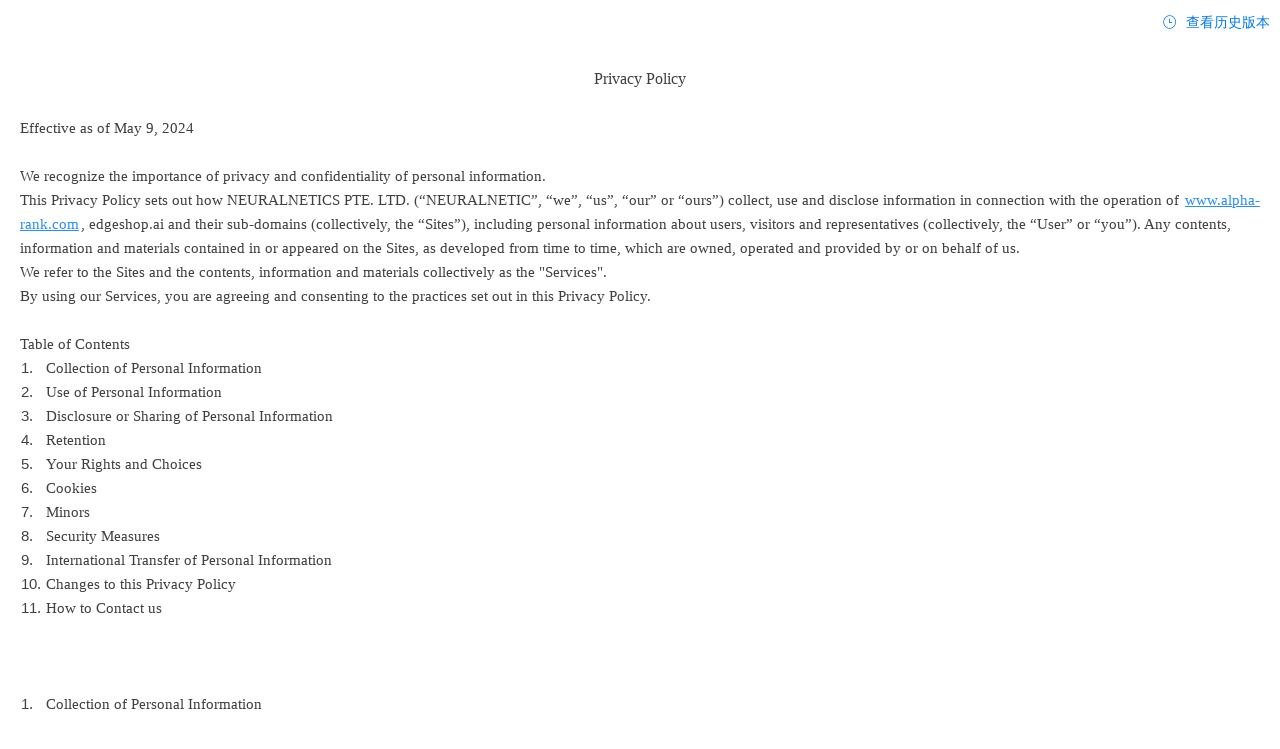

--- FILE ---
content_type: text/html
request_url: https://terms.alicdn.com/legal-agreement/terms/privacy_policy_full/20231109180939630/20231109180939630.html
body_size: 16551
content:
<!DOCTYPE html><html lang="en"><head>
    <meta charset="UTF-8" />
    <meta http-equiv="x-ua-compatible" content="ie=edge,chrome=1" />
    <meta name="viewport" content="width=device-width" />
    <title>Alpha Rank Privacy Policy</title>

    

    
    <link href="https://terms.alicdn.com/legal-agreement/templatecenter/documentCoop/css/index_v1.css" rel="stylesheet" />
    
    
    <style data-styled="active" data-styled-version="5.3.10"></style><style type="text/css" class="contract-ding-reader-style">.lhwqYR { line-height: 1.7; margin-top: 0px; margin-bottom: 0px; white-space: break-spaces; }.ksibCh { overflow: hidden; border: 1px solid rgb(216, 217, 217); padding: 4px 8px; overflow-wrap: break-word; }.gnqoPn { display: inline-block; margin-right: 11.7656px; border: 1px solid transparent; white-space: nowrap; font-family: Arial; }.gnqoPn.symbol-align-right { position: relative; background-color: unset !important; }.gnqoPn.symbol-align-right .list-symbol { background-color: unset; position: absolute; right: 0px; bottom: -0.3em; }.gnqoPn.isSelected .list-symbol-overlay { background: rgba(1, 134, 251, 0.3); }.kXFyNn { display: inline-block; margin-right: 3.60938px; border: 1px solid transparent; white-space: nowrap; font-family: Arial; }.kXFyNn.symbol-align-right { position: relative; background-color: unset !important; }.kXFyNn.symbol-align-right .list-symbol { background-color: unset; position: absolute; right: 0px; bottom: -0.3em; }.kXFyNn.isSelected .list-symbol-overlay { background: rgba(1, 134, 251, 0.3); }.gAXYDi { display: inline-block; margin-right: 10.9531px; border: 1px solid transparent; white-space: nowrap; font-family: Arial; }.gAXYDi.symbol-align-right { position: relative; background-color: unset !important; }.gAXYDi.symbol-align-right .list-symbol { background-color: unset; position: absolute; right: 0px; bottom: -0.3em; }.gAXYDi.isSelected .list-symbol-overlay { background: rgba(1, 134, 251, 0.3); }.bQDhGL { display: inline-block; margin-right: 8px; border: 1px solid transparent; white-space: nowrap; font-family: Arial !important; }.bQDhGL.symbol-align-right { position: relative; background-color: unset !important; }.bQDhGL.symbol-align-right .list-symbol { background-color: unset; position: absolute; right: 0px; bottom: -0.3em; }.bQDhGL.isSelected .list-symbol-overlay { background: rgba(1, 134, 251, 0.3); }.gAHoGD { display: inline-block; margin-right: 11.7812px; border: 1px solid transparent; white-space: nowrap; font-family: Arial; }.gAHoGD.symbol-align-right { position: relative; background-color: unset !important; }.gAHoGD.symbol-align-right .list-symbol { background-color: unset; position: absolute; right: 0px; bottom: -0.3em; }.gAHoGD.isSelected .list-symbol-overlay { background: rgba(1, 134, 251, 0.3); }.fMFfCs { display: inline-block; margin-right: 8px; border: 1px solid transparent; white-space: nowrap; font-family: Arial; }.fMFfCs.symbol-align-right { position: relative; background-color: unset !important; }.fMFfCs.symbol-align-right .list-symbol { background-color: unset; position: absolute; right: 0px; bottom: -0.3em; }.fMFfCs.isSelected .list-symbol-overlay { background: rgba(1, 134, 251, 0.3); }.hTxYYn { display: inline-block; margin-right: 15.0312px; border: 1px solid transparent; white-space: nowrap; font-family: Arial; }.hTxYYn.symbol-align-right { position: relative; background-color: unset !important; }.hTxYYn.symbol-align-right .list-symbol { background-color: unset; position: absolute; right: 0px; bottom: -0.3em; }.hTxYYn.isSelected .list-symbol-overlay { background: rgba(1, 134, 251, 0.3); }.hvsVBX { display: inline-block; margin-right: 15.8438px; border: 1px solid transparent; white-space: nowrap; font-family: Arial; }.hvsVBX.symbol-align-right { position: relative; background-color: unset !important; }.hvsVBX.symbol-align-right .list-symbol { background-color: unset; position: absolute; right: 0px; bottom: -0.3em; }.hvsVBX.isSelected .list-symbol-overlay { background: rgba(1, 134, 251, 0.3); }.dVRRnk { width: fit-content; line-height: initial; }.iCXuno { display: flex; -webkit-box-align: baseline; align-items: baseline; -webkit-box-pack: start; justify-content: flex-start; }.iCXuno [data-type="paragraph"] { overflow: hidden; }.WbtQd { table-layout: fixed; border-collapse: collapse; }.hjeyRT { overflow: scroll auto; padding-top: 14px; }.hjeyRT::-webkit-scrollbar { width: 8px; height: 8px; }.hjeyRT:hover::-webkit-scrollbar-thumb { background: content-box rgba(0, 0, 0, 0.12); border-radius: 5px; border: 1px solid transparent; }.hjeyRT:hover::-webkit-scrollbar-thumb:hover { background: content-box rgba(0, 0, 0, 0.2); border-radius: 5px; border: 1px solid transparent; }</style><meta name="aplus-channel" content="WS-ONLY" /><meta name="aplus-exinfo" content="EXPARAMS" />

<link href="https://terms.alicdn.com/legal-agreement/templatecenter/documentCoop/css/cdnapp.css" rel="stylesheet"/><link href="https://terms.alicdn.com/legal-agreement/templatecenter/documentCoop/css/toptools.css" rel="stylesheet"/>

</head>
<body>


<script type="application/javascript">
var documentRenderConfig = window.documentRenderConfig || {};
documentRenderConfig.showIndex = true;
documentRenderConfig.dialogShowType = 'null';
</script>




<div id="ice-container"><div class="contract-reader-page contract-reader-page-load print-contract false"><div id="staticDialogDocumentId" style="display: none;"></div><div class="legal-bot-form-item has-success deep-form-field deep-contract-editor-field"><div class="legal-bot-form-item-control"><div class="deep-contract-ding-editor"><div class="deep-contract-ding-editor-content false"><div class="contract-ding-editor-directory"></div><div class="deep-contract-ding-editor-content-main"><div class="deep-contract-ding-reader-content"><div class="deep-ding-reader " id="ddReader"><article data-cangjie-content="true" data-zoom="1" style="position: relative; white-space: pre-wrap; overflow-wrap: break-word; cursor: text; user-select: none; -webkit-tap-highlight-color: transparent; overflow: hidden; color: rgb(64, 64, 64); font-family: -apple-system, &quot;PingFang SC&quot;, &quot;Segoe UI&quot;, &quot;Microsoft YaHei&quot;, STHeiti, &quot;Helvetica Neue&quot;, Helvetica, Arial, sans-serif, &quot;Apple Color Emoji&quot;; font-size: 11pt; -webkit-font-smoothing: antialiased;"><div data-cangjie-key="0" data-cangjie-editable="true"><div data-cangjie-leaf-block="true"><div data-cangjie-key="1" step="" data-type="paragraph" class="sc-ctFugt lhwqYR" style="text-align: center; text-indent: 0px; padding-left: 0px; padding-right: 0px;"><span><span data-cangjie-key="3:0" data-cangjie-leaf="true" data-testid="3:0" data-cangjie-mark="true" style="font-family: &quot;Times New Roman&quot;; font-size: 12pt;">Privacy Policy</span></span></div></div><div data-cangjie-leaf-block="true"><div data-cangjie-key="4" step="" data-type="paragraph" class="sc-ctFugt lhwqYR" style="text-align: left; text-indent: 0px; padding-left: 0px; padding-right: 0px;"><span><span data-cangjie-key="6:0" data-cangjie-leaf="true" data-testid="6:0" data-cangjie-mark="true" style="font-family: &quot;Times New Roman&quot;; font-size: 11pt;">&nbsp;</span></span></div></div><div data-cangjie-leaf-block="true"><div data-cangjie-key="7" step="" data-type="paragraph" class="sc-ctFugt lhwqYR" style="text-align: left; text-indent: 0px; padding-left: 0px; padding-right: 0px;"><span><span data-cangjie-key="9:0" data-cangjie-leaf="true" data-testid="9:0" data-cangjie-mark="true" style="font-family: &quot;Times New Roman&quot;; font-size: 11pt;">Effective as of May 9, 2024</span></span></div></div><div data-cangjie-leaf-block="true"><div data-cangjie-key="10" step="" data-type="paragraph" class="sc-ctFugt lhwqYR" style="text-align: left; text-indent: 0px; padding-left: 0px; padding-right: 0px;"><span><span data-cangjie-key="12:0" data-cangjie-leaf="true" data-testid="12:0" data-cangjie-mark="true" style="font-family: &quot;Times New Roman&quot;; font-size: 11pt;">&nbsp;</span></span></div></div><div data-cangjie-leaf-block="true"><div data-cangjie-key="13" step="" data-type="paragraph" class="sc-ctFugt lhwqYR" style="text-align: left; text-indent: 0px; padding-left: 0px; padding-right: 0px;"><span><span data-cangjie-key="15:0" data-cangjie-leaf="true" data-testid="15:0" data-cangjie-mark="true" style="font-family: &quot;Times New Roman&quot;; font-size: 11pt;">We recognize the importance of privacy and confidentiality of personal information.</span></span></div></div><div data-cangjie-leaf-block="true"><div data-cangjie-key="16" step="" data-type="paragraph" class="sc-ctFugt lhwqYR" style="text-align: left; text-indent: 0px; padding-left: 0px; padding-right: 0px;"><span><span data-cangjie-key="18:0" data-cangjie-leaf="true" data-testid="18:0" data-cangjie-mark="true" style="font-family: &quot;Times New Roman&quot;; font-size: 11pt;">This Privacy Policy sets out how NEURALNETICS PTE. LTD. (“NEURALNETIC”, “we”, “us”, “our” or “ours”) collect, use and disclose information in connection with the operation of</span></span><span><span><span data-cangjie-key="18:174" data-cangjie-leaf="true" data-testid="18:174" data-cangjie-mark="true" style="color: red; font-family: &quot;Times New Roman&quot;; font-size: 11pt;"> </span></span></span><a data-cangjie-key="19" target="_blank" href="http://www.alpha-rank.com" class="link" style="text-decoration: underline; padding: 0px 2px;"><span><span data-cangjie-key="21:0" data-cangjie-leaf="true" data-testid="21:0" data-cangjie-mark="true" style="font-family: &quot;Times New Roman&quot;; font-size: 11pt;">www.alpha-rank.com</span></span></a><span><span><span data-cangjie-key="22:0" data-cangjie-leaf="true" data-testid="22:0" data-cangjie-mark="true" style="color: rgb(64, 64, 64); font-family: &quot;Times New Roman&quot;; font-size: 11pt;">, edge</span></span></span><span><span data-cangjie-key="22:6" data-cangjie-leaf="true" data-testid="22:6" data-cangjie-mark="true" style="font-family: &quot;Times New Roman&quot;; font-size: 11pt;">shop.ai</span></span><span data-cangjie-key="22:13" data-cangjie-leaf="true" data-testid="22:13"> </span><span><span data-cangjie-key="22:14" data-cangjie-leaf="true" data-testid="22:14" data-cangjie-mark="true" style="font-family: &quot;Times New Roman&quot;; font-size: 11pt;">and their sub-domains (</span></span><span><span data-cangjie-key="22:37" data-cangjie-leaf="true" data-testid="22:37" data-cangjie-mark="true" style="font-family: TimesNewRomanPSMT; font-size: 11pt;">collectively, </span></span><span><span data-cangjie-key="22:51" data-cangjie-leaf="true" data-testid="22:51" data-cangjie-mark="true" style="font-family: &quot;Times New Roman&quot;; font-size: 11pt;">the “Sites”), including personal information about users, visitors and representatives (collectively, the “User” or “you”). Any contents, information and materials contained in or appeared on the Sites, as developed from time to time, which are owned, operated and provided by or on behalf of us. </span></span></div></div><div data-cangjie-leaf-block="true"><div data-cangjie-key="23" step="" data-type="paragraph" class="sc-ctFugt lhwqYR" style="text-align: left; text-indent: 0px; padding-left: 0px; padding-right: 0px;"><span><span data-cangjie-key="25:0" data-cangjie-leaf="true" data-testid="25:0" data-cangjie-mark="true" style="font-family: &quot;Times New Roman&quot;; font-size: 11pt;">We refer to the Sites and the contents, information and materials collectively as the "Services".</span></span></div></div><div data-cangjie-leaf-block="true"><div data-cangjie-key="26" step="" data-type="paragraph" class="sc-ctFugt lhwqYR" style="text-align: left; text-indent: 0px; padding-left: 0px; padding-right: 0px;"><span><span data-cangjie-key="28:0" data-cangjie-leaf="true" data-testid="28:0" data-cangjie-mark="true" style="font-family: &quot;Times New Roman&quot;; font-size: 11pt;">By using our Services, you are agreeing and consenting to the practices set out in this Privacy Policy.</span></span></div></div><div data-cangjie-leaf-block="true"><div data-cangjie-key="29" step="" data-type="paragraph" class="sc-ctFugt lhwqYR" style="text-align: left; text-indent: 0px; padding-left: 0px; padding-right: 0px;"><span><span data-cangjie-key="31:0" data-cangjie-leaf="true" data-testid="31:0" data-cangjie-mark="true" style="font-family: &quot;Times New Roman&quot;; font-size: 11pt;">&nbsp;</span></span></div></div><div data-cangjie-leaf-block="true"><div data-cangjie-key="32" step="" data-type="paragraph" class="sc-ctFugt lhwqYR" style="text-align: left; text-indent: 0px; padding-left: 0px; padding-right: 0px;"><span><span data-cangjie-key="34:0" data-cangjie-leaf="true" data-testid="34:0" data-cangjie-mark="true" style="font-family: &quot;Times New Roman&quot;; font-size: 11pt;">Table of Contents</span></span></div></div><div data-cangjie-leaf-block="true"><div data-testid="list" data-start="1" data-listid="lfo1" data-level="0" data-isordered="true" class="sc-hcleDF iCXuno" style="padding-left: 0px; text-align: left;"><span class="sc-hBYopu gnqoPn symbol-align-left" data-testid="symbol-wrapper" style="font-size: 11pt;">1.</span><div data-cangjie-key="35" step="1" data-type="paragraph" class="sc-ctFugt lhwqYR" style="text-align: left; text-indent: 0px; padding-left: 0px; padding-right: 0px;"><span><span data-cangjie-key="37:0" data-cangjie-leaf="true" data-testid="37:0" data-cangjie-mark="true" style="font-family: &quot;Times New Roman&quot;; font-size: 11pt;">Collection of Personal Information</span></span></div></div></div><div data-cangjie-leaf-block="true"><div data-testid="list" data-start="2" data-listid="lfo1" data-level="0" data-isordered="true" class="sc-hcleDF iCXuno" style="padding-left: 0px; text-align: left;"><span class="sc-hBYopu gnqoPn symbol-align-left" data-testid="symbol-wrapper" style="font-size: 11pt;">2.</span><div data-cangjie-key="38" step="2" data-type="paragraph" class="sc-ctFugt lhwqYR" style="text-align: left; text-indent: 0px; padding-left: 0px; padding-right: 0px;"><span><span data-cangjie-key="40:0" data-cangjie-leaf="true" data-testid="40:0" data-cangjie-mark="true" style="font-family: &quot;Times New Roman&quot;; font-size: 11pt;">Use of Personal Information</span></span></div></div></div><div data-cangjie-leaf-block="true"><div data-testid="list" data-start="3" data-listid="lfo1" data-level="0" data-isordered="true" class="sc-hcleDF iCXuno" style="padding-left: 0px; text-align: left;"><span class="sc-hBYopu gnqoPn symbol-align-left" data-testid="symbol-wrapper" style="font-size: 11pt;">3.</span><div data-cangjie-key="41" step="3" data-type="paragraph" class="sc-ctFugt lhwqYR" style="text-align: left; text-indent: 0px; padding-left: 0px; padding-right: 0px;"><span><span data-cangjie-key="43:0" data-cangjie-leaf="true" data-testid="43:0" data-cangjie-mark="true" style="font-family: &quot;Times New Roman&quot;; font-size: 11pt;">Disclosure or Sharing of Personal Information</span></span></div></div></div><div data-cangjie-leaf-block="true"><div data-testid="list" data-start="4" data-listid="lfo1" data-level="0" data-isordered="true" class="sc-hcleDF iCXuno" style="padding-left: 0px; text-align: left;"><span class="sc-hBYopu gnqoPn symbol-align-left" data-testid="symbol-wrapper" style="font-size: 11pt;">4.</span><div data-cangjie-key="44" step="4" data-type="paragraph" class="sc-ctFugt lhwqYR" style="text-align: left; text-indent: 0px; padding-left: 0px; padding-right: 0px;"><span><span data-cangjie-key="46:0" data-cangjie-leaf="true" data-testid="46:0" data-cangjie-mark="true" style="font-family: &quot;Times New Roman&quot;; font-size: 11pt;">Retention</span></span></div></div></div><div data-cangjie-leaf-block="true"><div data-testid="list" data-start="5" data-listid="lfo1" data-level="0" data-isordered="true" class="sc-hcleDF iCXuno" style="padding-left: 0px; text-align: left;"><span class="sc-hBYopu gnqoPn symbol-align-left" data-testid="symbol-wrapper" style="font-size: 11pt;">5.</span><div data-cangjie-key="47" step="5" data-type="paragraph" class="sc-ctFugt lhwqYR" style="text-align: left; text-indent: 0px; padding-left: 0px; padding-right: 0px;"><span><span data-cangjie-key="49:0" data-cangjie-leaf="true" data-testid="49:0" data-cangjie-mark="true" style="font-family: &quot;Times New Roman&quot;; font-size: 11pt;">Your Rights and Choices</span></span></div></div></div><div data-cangjie-leaf-block="true"><div data-testid="list" data-start="6" data-listid="lfo1" data-level="0" data-isordered="true" class="sc-hcleDF iCXuno" style="padding-left: 0px; text-align: left;"><span class="sc-hBYopu gnqoPn symbol-align-left" data-testid="symbol-wrapper" style="font-size: 11pt;">6.</span><div data-cangjie-key="50" step="6" data-type="paragraph" class="sc-ctFugt lhwqYR" style="text-align: left; text-indent: 0px; padding-left: 0px; padding-right: 0px;"><span><span data-cangjie-key="52:0" data-cangjie-leaf="true" data-testid="52:0" data-cangjie-mark="true" style="font-family: &quot;Times New Roman&quot;; font-size: 11pt;">Cookies</span></span></div></div></div><div data-cangjie-leaf-block="true"><div data-testid="list" data-start="7" data-listid="lfo1" data-level="0" data-isordered="true" class="sc-hcleDF iCXuno" style="padding-left: 0px; text-align: left;"><span class="sc-hBYopu gnqoPn symbol-align-left" data-testid="symbol-wrapper" style="font-size: 11pt;">7.</span><div data-cangjie-key="53" step="7" data-type="paragraph" class="sc-ctFugt lhwqYR" style="text-align: left; text-indent: 0px; padding-left: 0px; padding-right: 0px;"><span><span data-cangjie-key="55:0" data-cangjie-leaf="true" data-testid="55:0" data-cangjie-mark="true" style="font-family: &quot;Times New Roman&quot;; font-size: 11pt;">Minors</span></span></div></div></div><div data-cangjie-leaf-block="true"><div data-testid="list" data-start="8" data-listid="lfo1" data-level="0" data-isordered="true" class="sc-hcleDF iCXuno" style="padding-left: 0px; text-align: left;"><span class="sc-hBYopu gnqoPn symbol-align-left" data-testid="symbol-wrapper" style="font-size: 11pt;">8.</span><div data-cangjie-key="56" step="8" data-type="paragraph" class="sc-ctFugt lhwqYR" style="text-align: left; text-indent: 0px; padding-left: 0px; padding-right: 0px;"><span><span data-cangjie-key="58:0" data-cangjie-leaf="true" data-testid="58:0" data-cangjie-mark="true" style="font-family: &quot;Times New Roman&quot;; font-size: 11pt;">Security Measures</span></span></div></div></div><div data-cangjie-leaf-block="true"><div data-testid="list" data-start="9" data-listid="lfo1" data-level="0" data-isordered="true" class="sc-hcleDF iCXuno" style="padding-left: 0px; text-align: left;"><span class="sc-hBYopu gnqoPn symbol-align-left" data-testid="symbol-wrapper" style="font-size: 11pt;">9.</span><div data-cangjie-key="59" step="9" data-type="paragraph" class="sc-ctFugt lhwqYR" style="text-align: left; text-indent: 0px; padding-left: 0px; padding-right: 0px;"><span><span data-cangjie-key="61:0" data-cangjie-leaf="true" data-testid="61:0" data-cangjie-mark="true" style="font-family: &quot;Times New Roman&quot;; font-size: 11pt;">International Transfer of Personal Information</span></span></div></div></div><div data-cangjie-leaf-block="true"><div data-testid="list" data-start="10" data-listid="lfo1" data-level="0" data-isordered="true" class="sc-hcleDF iCXuno" style="padding-left: 0px; text-align: left;"><span class="sc-hBYopu kXFyNn symbol-align-left" data-testid="symbol-wrapper" style="font-size: 11pt;">10.</span><div data-cangjie-key="62" step="10" data-type="paragraph" class="sc-ctFugt lhwqYR" style="text-align: left; text-indent: 0px; padding-left: 0px; padding-right: 0px;"><span><span data-cangjie-key="64:0" data-cangjie-leaf="true" data-testid="64:0" data-cangjie-mark="true" style="font-family: &quot;Times New Roman&quot;; font-size: 11pt;">Changes to this Privacy Policy</span></span></div></div></div><div data-cangjie-leaf-block="true"><div data-testid="list" data-start="11" data-listid="lfo1" data-level="0" data-isordered="true" class="sc-hcleDF iCXuno" style="padding-left: 0px; text-align: left;"><span class="sc-hBYopu kXFyNn symbol-align-left" data-testid="symbol-wrapper" style="font-size: 11pt;">11.</span><div data-cangjie-key="65" step="11" data-type="paragraph" class="sc-ctFugt lhwqYR" style="text-align: left; text-indent: 0px; padding-left: 0px; padding-right: 0px;"><span><span data-cangjie-key="67:0" data-cangjie-leaf="true" data-testid="67:0" data-cangjie-mark="true" style="font-family: &quot;Times New Roman&quot;; font-size: 11pt;">How to Contact us</span></span></div></div></div><div data-cangjie-leaf-block="true"><div data-cangjie-key="68" step="" data-type="paragraph" class="sc-ctFugt lhwqYR" style="text-align: left; text-indent: 0px; padding-left: 0px; padding-right: 0px;"><span><span data-cangjie-key="70:0" data-cangjie-leaf="true" data-testid="70:0" data-cangjie-mark="true" style="font-family: &quot;Times New Roman&quot;; font-size: 11pt;">&nbsp;</span></span></div></div><div data-cangjie-leaf-block="true"><div data-cangjie-key="71" step="" data-type="paragraph" class="sc-ctFugt lhwqYR" style="text-align: left; text-indent: 0px; padding-left: 0px; padding-right: 0px;"><span><span data-cangjie-key="73:0" data-cangjie-leaf="true" data-testid="73:0" data-cangjie-mark="true" style="font-family: &quot;Times New Roman&quot;; font-size: 11pt;">&nbsp;</span></span></div></div><div data-cangjie-leaf-block="true"><div data-cangjie-key="74" step="" data-type="paragraph" class="sc-ctFugt lhwqYR" style="text-align: left; text-indent: 0px; padding-left: 0px; padding-right: 0px;"><span><span data-cangjie-key="76:0" data-cangjie-leaf="true" data-testid="76:0" data-cangjie-mark="true" style="font-family: &quot;Times New Roman&quot;; font-size: 11pt;">&nbsp;</span></span></div></div><div data-cangjie-leaf-block="true"><div data-testid="list" data-start="1" data-listid="lfo2" data-level="0" data-isordered="true" class="sc-hcleDF iCXuno" style="padding-left: 0px; text-align: left;"><span class="sc-hBYopu gnqoPn symbol-align-left" data-testid="symbol-wrapper" style="font-size: 11pt;">1.</span><div data-cangjie-key="77" step="1" data-type="paragraph" class="sc-ctFugt lhwqYR" style="text-align: left; text-indent: 0px; padding-left: 0px; padding-right: 0px;"><span><span data-cangjie-key="79:0" data-cangjie-leaf="true" data-testid="79:0" data-cangjie-mark="true" style="font-family: &quot;Times New Roman&quot;; font-size: 11pt;">Collection of Personal Information</span></span></div></div></div><div data-cangjie-leaf-block="true"><div data-cangjie-key="80" step="" data-type="paragraph" class="sc-ctFugt lhwqYR" style="text-align: left; text-indent: 0px; padding-left: 0px; padding-right: 0px;"><span><span data-cangjie-key="82:0" data-cangjie-leaf="true" data-testid="82:0" data-cangjie-mark="true" style="font-family: &quot;Times New Roman&quot;; font-size: 11pt;">The personal information that we collect broadly falls into the following categories:</span></span></div></div><div data-cangjie-leaf-block="true"><div data-testid="list" data-start="1" data-listid="lfo3" data-level="0" data-isordered="true" class="sc-hcleDF iCXuno" style="padding-left: 0px; text-align: left;"><span class="sc-hBYopu gAXYDi symbol-align-left" data-testid="symbol-wrapper" style="font-size: 11pt;">a)</span><div data-cangjie-key="83" step="1" data-type="paragraph" class="sc-ctFugt lhwqYR" style="text-align: left; text-indent: 0px; padding-left: 0px; padding-right: 0px;"><span><span data-cangjie-key="85:0" data-cangjie-leaf="true" data-testid="85:0" data-cangjie-mark="true" style="font-family: &quot;Times New Roman&quot;; font-size: 11pt;">Information That You Provide to Us:</span></span></div></div></div><div data-cangjie-leaf-block="true"><div data-testid="list" data-start="1" data-listid="lfo4" data-level="0" data-isordered="false" class="sc-hcleDF iCXuno" style="padding-left: 32px; text-align: left;"><span class="sc-hBYopu bQDhGL symbol-align-left" data-testid="symbol-wrapper" style="font-size: 11pt; transform: translateY(-4.5%);">●</span><div data-cangjie-key="86" step="" data-type="paragraph" class="sc-ctFugt lhwqYR" style="text-align: left; text-indent: 0px; padding-left: 0px; padding-right: 0px;"><span><span data-cangjie-key="88:0" data-cangjie-leaf="true" data-testid="88:0" data-cangjie-mark="true" style="font-family: &quot;Times New Roman&quot;; font-size: 11pt;">contact information including: phone number; email address, company name, company website.</span></span></div></div></div><div data-cangjie-leaf-block="true"><div data-testid="list" data-start="1" data-listid="lfo4" data-level="0" data-isordered="false" class="sc-hcleDF iCXuno" style="padding-left: 32px; text-align: left;"><span class="sc-hBYopu bQDhGL symbol-align-left" data-testid="symbol-wrapper" style="font-size: 11pt; transform: translateY(-4.5%);">●</span><div data-cangjie-key="89" step="" data-type="paragraph" class="sc-ctFugt lhwqYR" style="text-align: left; text-indent: 0px; padding-left: 0px; padding-right: 0px;"><span><span data-cangjie-key="91:0" data-cangjie-leaf="true" data-testid="91:0" data-cangjie-mark="true" style="font-family: &quot;Times New Roman&quot;; font-size: 11pt;">purchase and payment information including: billing and delivery address; the goods purchased and how many; </span></span><span><span data-cangjie-key="91:108" data-cangjie-leaf="true" data-testid="91:108" data-cangjie-mark="true" style="font-family: TimesNewRomanPSMT; font-size: 11pt;">your purchase and return history</span></span><span><span data-cangjie-key="91:140" data-cangjie-leaf="true" data-testid="91:140" data-cangjie-mark="true" style="font-family: &quot;Times New Roman&quot;; font-size: 11pt;">.</span></span></div></div></div><div data-cangjie-leaf-block="true"><div data-testid="list" data-start="1" data-listid="lfo4" data-level="0" data-isordered="false" class="sc-hcleDF iCXuno" style="padding-left: 32px; text-align: left;"><span class="sc-hBYopu bQDhGL symbol-align-left" data-testid="symbol-wrapper" style="font-size: 11pt; transform: translateY(-4.5%);">●</span><div data-cangjie-key="92" step="" data-type="paragraph" class="sc-ctFugt lhwqYR" style="text-align: left; text-indent: 0px; padding-left: 0px; padding-right: 0px;"><span><span data-cangjie-key="94:0" data-cangjie-leaf="true" data-testid="94:0" data-cangjie-mark="true" style="font-family: &quot;Times New Roman&quot;; font-size: 11pt;">information about and to support complaints made in connection with the Sites or goods and/or services purchased via the Sites.</span></span></div></div></div><div data-cangjie-leaf-block="true"><div data-testid="list" data-start="1" data-listid="lfo4" data-level="0" data-isordered="false" class="sc-hcleDF iCXuno" style="padding-left: 32px; text-align: left;"><span class="sc-hBYopu bQDhGL symbol-align-left" data-testid="symbol-wrapper" style="font-size: 11pt; transform: translateY(-4.5%);">●</span><div data-cangjie-key="95" step="" data-type="paragraph" class="sc-ctFugt lhwqYR" style="text-align: left; text-indent: 0px; padding-left: 0px; padding-right: 0px;"><span><span data-cangjie-key="97:0" data-cangjie-leaf="true" data-testid="97:0" data-cangjie-mark="true" style="font-family: &quot;Times New Roman&quot;; font-size: 11pt;">ID</span></span><span data-cangjie-key="97:2" data-cangjie-leaf="true" data-testid="97:2" data-cangjie-mark="true" style="font-size: 11pt;">（</span><span><span data-cangjie-key="97:3" data-cangjie-leaf="true" data-testid="97:3" data-cangjie-mark="true" style="font-family: &quot;Times New Roman&quot;; font-size: 11pt;">such as a passport</span></span><span data-cangjie-key="97:21" data-cangjie-leaf="true" data-testid="97:21" data-cangjie-mark="true" style="font-size: 11pt;">）</span><span><span data-cangjie-key="97:22" data-cangjie-leaf="true" data-testid="97:22" data-cangjie-mark="true" style="font-family: &quot;Times New Roman&quot;; font-size: 11pt;">for identification verification in certain circumstances, when you apply for after-sales services.</span></span></div></div></div><div data-cangjie-leaf-block="true"><div data-cangjie-key="98" step="" data-type="paragraph" class="sc-ctFugt lhwqYR" style="text-align: left; text-indent: 0px; padding-left: 28px; padding-right: 0px;"><span><span data-cangjie-key="100:0" data-cangjie-leaf="true" data-testid="100:0" data-cangjie-mark="true" style="font-family: &quot;Times New Roman&quot;; font-size: 11pt;">additional information, such as in response to questionnaires for market research/analytics. This may include marital status, nationality, gender, date and/or year of birth, annual income, monthly spending and user preferences. If you prefer not to provide such information, the use of our services and products will not be affected.</span></span></div></div><div data-cangjie-leaf-block="true"><div data-testid="list" data-start="2" data-listid="lfo3" data-level="0" data-isordered="true" class="sc-hcleDF iCXuno" style="padding-left: 0px; text-align: left;"><span class="sc-hBYopu gAXYDi symbol-align-left" data-testid="symbol-wrapper" style="font-size: 11pt;">b)</span><div data-cangjie-key="101" step="2" data-type="paragraph" class="sc-ctFugt lhwqYR" style="text-align: left; text-indent: 0px; padding-left: 0px; padding-right: 0px;"><span><span data-cangjie-key="103:0" data-cangjie-leaf="true" data-testid="103:0" data-cangjie-mark="true" style="font-family: &quot;Times New Roman&quot;; font-size: 11pt;">Information That We Collect Automatically</span></span></div></div></div><div data-cangjie-leaf-block="true"><div data-testid="list" data-start="1" data-listid="lfo5" data-level="0" data-isordered="false" class="sc-hcleDF iCXuno" style="padding-left: 32px; text-align: left;"><span class="sc-hBYopu bQDhGL symbol-align-left" data-testid="symbol-wrapper" style="font-size: 11pt; transform: translateY(-4.5%);">●</span><div data-cangjie-key="104" step="" data-type="paragraph" class="sc-ctFugt lhwqYR" style="text-align: left; text-indent: 0px; padding-left: 0px; padding-right: 0px;"><span><span data-cangjie-key="106:0" data-cangjie-leaf="true" data-testid="106:0" data-cangjie-mark="true" style="font-family: &quot;Times New Roman&quot;; font-size: 11pt;">a copy of any correspondence with us, including any verification information we ask for, if you contact us for any reason (such as our customer service department chat service, telephone or email).</span></span></div></div></div><div data-cangjie-leaf-block="true"><div data-testid="list" data-start="1" data-listid="lfo5" data-level="0" data-isordered="false" class="sc-hcleDF iCXuno" style="padding-left: 32px; text-align: left;"><span class="sc-hBYopu bQDhGL symbol-align-left" data-testid="symbol-wrapper" style="font-size: 11pt; transform: translateY(-4.5%);">●</span><div data-cangjie-key="107" step="" data-type="paragraph" class="sc-ctFugt lhwqYR" style="text-align: left; text-indent: 0px; padding-left: 0px; padding-right: 0px;"><span><span data-cangjie-key="109:0" data-cangjie-leaf="true" data-testid="109:0" data-cangjie-mark="true" style="font-family: &quot;Times New Roman&quot;; font-size: 11pt;">details of transactions and communications over the Sites, including the types and specifications of the goods sold and purchased, pricing and delivery information, any dispute records, and any information disclosed in any discussion forum.</span></span></div></div></div><div data-cangjie-leaf-block="true"><div data-testid="list" data-start="1" data-listid="lfo5" data-level="0" data-isordered="false" class="sc-hcleDF iCXuno" style="padding-left: 32px; text-align: left;"><span class="sc-hBYopu bQDhGL symbol-align-left" data-testid="symbol-wrapper" style="font-size: 11pt; transform: translateY(-4.5%);">●</span><div data-cangjie-key="110" step="" data-type="paragraph" class="sc-ctFugt lhwqYR" style="text-align: left; text-indent: 0px; padding-left: 0px; padding-right: 0px;"><span><span data-cangjie-key="112:0" data-cangjie-leaf="true" data-testid="112:0" data-cangjie-mark="true" style="font-family: &quot;Times New Roman&quot;; font-size: 11pt;">when you use the Sites and/or the Services, we will automatically collect information from your device. Specifically, this collected information may include IP addresses, date and time of access to the Sites, device type, unique device identification numbers, browser type, broad geographic location (e.g., country or city-level location), browsing patterns and details of how you have interacted with our Sites and the goods and services available on it. In addition, we gather information about the Sites and visitors to the Sites including browser software, operating system, software and hardware attributes, pages viewed, number of sessions and unique visitors. Some of this information may be collected using cookies and similar tracking technology, as explained further under section 6 “Cookie” below. Where we are required by applicable law, we will seek your prior consent to the collection of information using cookies and similar tracking technologies. We also may derive or collect inferences about you based on your buying and browsing activity information and other information we have collected about you.</span></span></div></div></div><div data-cangjie-leaf-block="true"><div data-cangjie-key="113" step="" data-type="paragraph" class="sc-ctFugt lhwqYR" style="text-align: left; text-indent: 0px; padding-left: 28px; padding-right: 0px;"><span><span data-cangjie-key="115:0" data-cangjie-leaf="true" data-testid="115:0" data-cangjie-mark="true" style="font-family: &quot;Times New Roman&quot;; font-size: 11pt;">We may collect information about the people or accounts with whom you share content or interact and contact information if you choose to upload or import it from a device (such as an address book).</span></span></div></div><div data-cangjie-leaf-block="true"><div data-testid="list" data-start="3" data-listid="lfo3" data-level="0" data-isordered="true" class="sc-hcleDF iCXuno" style="padding-left: 0px; text-align: left;"><span class="sc-hBYopu gAHoGD symbol-align-left" data-testid="symbol-wrapper" style="font-size: 11pt;">c)</span><div data-cangjie-key="116" step="3" data-type="paragraph" class="sc-ctFugt lhwqYR" style="text-align: left; text-indent: 0px; padding-left: 0px; padding-right: 0px;"><span><span data-cangjie-key="118:0" data-cangjie-leaf="true" data-testid="118:0" data-cangjie-mark="true" style="font-family: &quot;Times New Roman&quot;; font-size: 11pt;">Information That We Receive from Third Parties</span></span></div></div></div><div data-cangjie-leaf-block="true"><div data-testid="list" data-start="1" data-listid="lfo6" data-level="0" data-isordered="false" class="sc-hcleDF iCXuno" style="padding-left: 32px; text-align: left;"><span class="sc-hBYopu bQDhGL symbol-align-left" data-testid="symbol-wrapper" style="font-size: 11pt; transform: translateY(-4.5%);">●</span><div data-cangjie-key="119" step="" data-type="paragraph" class="sc-ctFugt lhwqYR" style="text-align: left; text-indent: 0px; padding-left: 0px; padding-right: 0px;"><span><span data-cangjie-key="121:0" data-cangjie-leaf="true" data-testid="121:0" data-cangjie-mark="true" style="font-family: &quot;Times New Roman&quot;; font-size: 11pt;">other platforms if you choose to register for the Sites account via the platform’s account (such as Google, Shopify). Exactly what information we receive will depend on your privacy settings with the applicable platform, but would typically include basic public profile information such as:</span></span></div></div></div><div data-cangjie-leaf-block="true"><div data-testid="list" data-start="1" data-listid="lfo7" data-level="0" data-isordered="true" class="sc-hcleDF iCXuno" style="padding-left: 84px; text-align: left;"><span class="sc-hBYopu fMFfCs symbol-align-right" data-testid="symbol-wrapper" style="font-size: 11pt;"><span data-testid="list-symbol" class="sc-yrFMz dVRRnk list-symbol">i.</span></span><div data-cangjie-key="122" step="1" data-type="paragraph" class="sc-ctFugt lhwqYR" style="text-align: left; text-indent: 0px; padding-left: 0px; padding-right: 0px;"><span><span data-cangjie-key="124:0" data-cangjie-leaf="true" data-testid="124:0" data-cangjie-mark="true" style="font-family: &quot;Times New Roman&quot;; font-size: 11pt;">Account information: your user id, nickname or username, profile picture</span></span></div></div></div><div data-cangjie-leaf-block="true"><div data-testid="list" data-start="2" data-listid="lfo7" data-level="0" data-isordered="true" class="sc-hcleDF iCXuno" style="padding-left: 84px; text-align: left;"><span class="sc-hBYopu fMFfCs symbol-align-right" data-testid="symbol-wrapper" style="font-size: 11pt;"><span data-testid="list-symbol" class="sc-yrFMz dVRRnk list-symbol">ii.</span></span><div data-cangjie-key="125" step="2" data-type="paragraph" class="sc-ctFugt lhwqYR" style="text-align: left; text-indent: 0px; padding-left: 0px; padding-right: 0px;"><span><span data-cangjie-key="127:0" data-cangjie-leaf="true" data-testid="127:0" data-cangjie-mark="true" style="font-family: &quot;Times New Roman&quot;; font-size: 11pt;">Order information</span></span></div></div></div><div data-cangjie-leaf-block="true"><div data-testid="list" data-start="3" data-listid="lfo7" data-level="0" data-isordered="true" class="sc-hcleDF iCXuno" style="padding-left: 84px; text-align: left;"><span class="sc-hBYopu fMFfCs symbol-align-right" data-testid="symbol-wrapper" style="font-size: 11pt;"><span data-testid="list-symbol" class="sc-yrFMz dVRRnk list-symbol">iii.</span></span><div data-cangjie-key="128" step="3" data-type="paragraph" class="sc-ctFugt lhwqYR" style="text-align: left; text-indent: 0px; padding-left: 0px; padding-right: 0px;"><span><span data-cangjie-key="130:0" data-cangjie-leaf="true" data-testid="130:0" data-cangjie-mark="true" style="font-family: &quot;Times New Roman&quot;; font-size: 11pt;">Country</span></span></div></div></div><div data-cangjie-leaf-block="true"><div data-testid="list" data-start="4" data-listid="lfo7" data-level="0" data-isordered="true" class="sc-hcleDF iCXuno" style="padding-left: 84px; text-align: left;"><span class="sc-hBYopu fMFfCs symbol-align-right" data-testid="symbol-wrapper" style="font-size: 11pt;"><span data-testid="list-symbol" class="sc-yrFMz dVRRnk list-symbol">iv.</span></span><div data-cangjie-key="131" step="4" data-type="paragraph" class="sc-ctFugt lhwqYR" style="text-align: left; text-indent: 0px; padding-left: 0px; padding-right: 0px;"><span><span data-cangjie-key="133:0" data-cangjie-leaf="true" data-testid="133:0" data-cangjie-mark="true" style="font-family: &quot;Times New Roman&quot;; font-size: 11pt;">Company name (if applicable).</span></span></div></div></div><div data-cangjie-leaf-block="true"><div data-cangjie-key="134" step="" data-type="paragraph" class="sc-ctFugt lhwqYR" style="text-align: left; text-indent: 0px; padding-left: 28px; padding-right: 0px;"><span><span data-cangjie-key="136:0" data-cangjie-leaf="true" data-testid="136:0" data-cangjie-mark="true" style="font-family: &quot;Times New Roman&quot;; font-size: 11pt;">We will only collect personal information from third parties where we have checked that these third parties either have your consent or are otherwise legally permitted or required to disclose your personal information to us.</span></span></div></div><div data-cangjie-leaf-block="true"><div data-testid="list" data-start="1" data-listid="lfo6" data-level="0" data-isordered="false" class="sc-hcleDF iCXuno" style="padding-left: 32px; text-align: left;"><span class="sc-hBYopu bQDhGL symbol-align-left" data-testid="symbol-wrapper" style="font-size: 11pt; transform: translateY(-4.5%);">●</span><div data-cangjie-key="137" step="" data-type="paragraph" class="sc-ctFugt lhwqYR" style="text-align: left; text-indent: 0px; padding-left: 0px; padding-right: 0px;"><span><span data-cangjie-key="139:0" data-cangjie-leaf="true" data-testid="139:0" data-cangjie-mark="true" style="font-family: &quot;Times New Roman&quot;; font-size: 11pt;">other platforms if you authorize our access to certain data of the platform’s account (such as Google Search Console and Google Analytics). </span></span></div></div></div><div data-cangjie-leaf-block="true"><div data-cangjie-key="140" step="" data-type="paragraph" class="sc-ctFugt lhwqYR" style="text-align: left; text-indent: 0px; padding-left: 56px; padding-right: 0px;"><span><span data-cangjie-key="142:0" data-cangjie-leaf="true" data-testid="142:0" data-cangjie-mark="true" style="font-family: &quot;Times New Roman&quot;; font-size: 11pt;">Some of our tools may ask you to give permission to access your Google Analytics and Google Search Console. The types of data we receive would typically include the platform’s account information (such as account ID) and analytics data (such as user views, sessions, user traffic, etc). You may see the respective notice (including request for your consent) before the access is being provided. You can revoke this access any time.</span></span></div></div><div data-cangjie-leaf-block="true"><div data-cangjie-key="143" step="" data-type="paragraph" class="sc-ctFugt lhwqYR" style="text-align: left; text-indent: 0px; padding-left: 56px; padding-right: 0px;"><span><span data-cangjie-key="145:0" data-cangjie-leaf="true" data-testid="145:0" data-cangjie-mark="true" style="font-family: &quot;Times New Roman&quot;; font-size: 11pt;">We process the data from your Google Analytics and Google Search Console based on your consent for the following purposes:</span></span></div></div><div data-cangjie-leaf-block="true"><div data-cangjie-key="146" step="" data-type="paragraph" class="sc-ctFugt lhwqYR" style="text-align: left; text-indent: 0px; padding-left: 56px; padding-right: 0px;"><span data-cangjie-key="148:0" data-cangjie-leaf="true" data-testid="148:0" data-cangjie-mark="true" style="font-size: 11pt;">–</span><span><span data-cangjie-key="148:1" data-cangjie-leaf="true" data-testid="148:1" data-cangjie-mark="true" style="font-family: &quot;Times New Roman&quot;; font-size: 11pt;"> To verify your ownership of your websites</span></span></div></div><div data-cangjie-leaf-block="true"><div data-cangjie-key="149" step="" data-type="paragraph" class="sc-ctFugt lhwqYR" style="text-align: left; text-indent: 0px; padding-left: 56px; padding-right: 0px;"><span data-cangjie-key="151:0" data-cangjie-leaf="true" data-testid="151:0" data-cangjie-mark="true" style="font-size: 11pt;">–</span><span><span data-cangjie-key="151:1" data-cangjie-leaf="true" data-testid="151:1" data-cangjie-mark="true" style="font-family: &quot;Times New Roman&quot;; font-size: 11pt;"> To show your website statistics on your account page of the Sites</span></span></div></div><div data-cangjie-leaf-block="true"><div data-cangjie-key="152" step="" data-type="paragraph" class="sc-ctFugt lhwqYR" style="text-align: left; text-indent: 0px; padding-left: 56px; padding-right: 0px;"><span data-cangjie-key="154:0" data-cangjie-leaf="true" data-testid="154:0" data-cangjie-mark="true" style="font-size: 11pt;">–</span><span><span data-cangjie-key="154:1" data-cangjie-leaf="true" data-testid="154:1" data-cangjie-mark="true" style="font-family: &quot;Times New Roman&quot;; font-size: 11pt;"> To integrate it with our own data and use it in the reports provided to you</span></span></div></div><div data-cangjie-leaf-block="true"><div data-cangjie-key="155" step="" data-type="paragraph" class="sc-ctFugt lhwqYR" style="text-align: left; text-indent: 0px; padding-left: 24px; padding-right: 0px;"><span><span data-cangjie-key="157:0" data-cangjie-leaf="true" data-testid="157:0" data-cangjie-mark="true" style="font-family: &quot;Times New Roman&quot;; font-size: 11pt;">We may also anonymize and aggregate the data from your Google Analytics and Google Search Console and use it without identifying you for purposes of improving our products and services.</span></span></div></div><div data-cangjie-leaf-block="true"><div data-cangjie-key="158" step="" data-type="paragraph" class="sc-ctFugt lhwqYR" style="text-align: left; text-indent: 0px; padding-left: 0px; padding-right: 0px;"><span><span data-cangjie-key="160:0" data-cangjie-leaf="true" data-testid="160:0" data-cangjie-mark="true" style="font-family: &quot;Times New Roman&quot;; font-size: 11pt;">&nbsp;</span></span></div></div><div data-cangjie-leaf-block="true"><div data-testid="list" data-start="2" data-listid="lfo2" data-level="0" data-isordered="true" class="sc-hcleDF iCXuno" style="padding-left: 0px; text-align: left;"><span class="sc-hBYopu gnqoPn symbol-align-left" data-testid="symbol-wrapper" style="font-size: 11pt;">2.</span><div data-cangjie-key="161" step="2" data-type="paragraph" class="sc-ctFugt lhwqYR" style="text-align: left; text-indent: 0px; padding-left: 0px; padding-right: 0px;"><span><span data-cangjie-key="163:0" data-cangjie-leaf="true" data-testid="163:0" data-cangjie-mark="true" style="font-family: &quot;Times New Roman&quot;; font-size: 11pt;">Use of Personal Information</span></span></div></div></div><div data-cangjie-leaf-block="true"><div data-cangjie-key="164" step="" data-type="paragraph" class="sc-ctFugt lhwqYR" style="text-align: left; text-indent: 0px; padding-left: 0px; padding-right: 0px;"><span><span data-cangjie-key="166:0" data-cangjie-leaf="true" data-testid="166:0" data-cangjie-mark="true" style="font-family: &quot;Times New Roman&quot;; font-size: 11pt;">We collect and use your personal information for the following purposes:</span></span></div></div><div data-cangjie-leaf-block="true"><div data-testid="list" data-start="1" data-listid="lfo8" data-level="0" data-isordered="true" class="sc-hcleDF iCXuno" style="padding-left: 0px; text-align: left;"><span class="sc-hBYopu gAXYDi symbol-align-left" data-testid="symbol-wrapper" style="font-size: 11pt;">a)</span><div data-cangjie-key="167" step="1" data-type="paragraph" class="sc-ctFugt lhwqYR" style="text-align: left; text-indent: 0px; padding-left: 0px; padding-right: 0px;"><span><span data-cangjie-key="169:0" data-cangjie-leaf="true" data-testid="169:0" data-cangjie-mark="true" style="font-family: &quot;Times New Roman&quot;; font-size: 11pt;">verifying account registrations of the Sites, including conducting fraud, security, “Know Your Customer” and anti-money laundering checks in order to approve your Sites account;</span></span></div></div></div><div data-cangjie-leaf-block="true"><div data-testid="list" data-start="2" data-listid="lfo8" data-level="0" data-isordered="true" class="sc-hcleDF iCXuno" style="padding-left: 0px; text-align: left;"><span class="sc-hBYopu gAXYDi symbol-align-left" data-testid="symbol-wrapper" style="font-size: 11pt;">b)</span><div data-cangjie-key="170" step="2" data-type="paragraph" class="sc-ctFugt lhwqYR" style="text-align: left; text-indent: 0px; padding-left: 0px; padding-right: 0px;"><span><span data-cangjie-key="172:0" data-cangjie-leaf="true" data-testid="172:0" data-cangjie-mark="true" style="font-family: &quot;Times New Roman&quot;; font-size: 11pt;">setting up / administering accounts, including providing log-in IDs and setting up payment / transaction accounts;</span></span></div></div></div><div data-cangjie-leaf-block="true"><div data-testid="list" data-start="3" data-listid="lfo8" data-level="0" data-isordered="true" class="sc-hcleDF iCXuno" style="padding-left: 0px; text-align: left;"><span class="sc-hBYopu gAHoGD symbol-align-left" data-testid="symbol-wrapper" style="font-size: 11pt;">c)</span><div data-cangjie-key="173" step="3" data-type="paragraph" class="sc-ctFugt lhwqYR" style="text-align: left; text-indent: 0px; padding-left: 0px; padding-right: 0px;"><span><span data-cangjie-key="175:0" data-cangjie-leaf="true" data-testid="175:0" data-cangjie-mark="true" style="font-family: &quot;Times New Roman&quot;; font-size: 11pt;">providing customer service support, such as responding to your queries, feedback and managing claims and/or disputes;</span></span></div></div></div><div data-cangjie-leaf-block="true"><div data-testid="list" data-start="4" data-listid="lfo8" data-level="0" data-isordered="true" class="sc-hcleDF iCXuno" style="padding-left: 0px; text-align: left;"><span class="sc-hBYopu gAXYDi symbol-align-left" data-testid="symbol-wrapper" style="font-size: 11pt;">d)</span><div data-cangjie-key="176" step="4" data-type="paragraph" class="sc-ctFugt lhwqYR" style="text-align: left; text-indent: 0px; padding-left: 0px; padding-right: 0px;"><span><span data-cangjie-key="178:0" data-cangjie-leaf="true" data-testid="178:0" data-cangjie-mark="true" style="font-family: &quot;Times New Roman&quot;; font-size: 11pt;">providing/supporting general services of the Sites, facilitating communication, processing transactions and payments, assessing advance withdrawal requests, providing and supporting logistics and delivery services;</span></span></div></div></div><div data-cangjie-leaf-block="true"><div data-testid="list" data-start="5" data-listid="lfo8" data-level="0" data-isordered="true" class="sc-hcleDF iCXuno" style="padding-left: 0px; text-align: left;"><span class="sc-hBYopu gAXYDi symbol-align-left" data-testid="symbol-wrapper" style="font-size: 11pt;">e)</span><div data-cangjie-key="179" step="5" data-type="paragraph" class="sc-ctFugt lhwqYR" style="text-align: left; text-indent: 0px; padding-left: 0px; padding-right: 0px;"><span><span data-cangjie-key="181:0" data-cangjie-leaf="true" data-testid="181:0" data-cangjie-mark="true" style="font-family: &quot;Times New Roman&quot;; font-size: 11pt;">providing relevant membership benefits, including birthday rewards, membership offers and coupons, anniversary awards, exclusive member prices;</span></span></div></div></div><div data-cangjie-leaf-block="true"><div data-testid="list" data-start="6" data-listid="lfo8" data-level="0" data-isordered="true" class="sc-hcleDF iCXuno" style="padding-left: 0px; text-align: left;"><span class="sc-hBYopu hTxYYn symbol-align-left" data-testid="symbol-wrapper" style="font-size: 11pt;">f)</span><div data-cangjie-key="182" step="6" data-type="paragraph" class="sc-ctFugt lhwqYR" style="text-align: left; text-indent: 0px; padding-left: 0px; padding-right: 0px;"><span><span data-cangjie-key="184:0" data-cangjie-leaf="true" data-testid="184:0" data-cangjie-mark="true" style="font-family: &quot;Times New Roman&quot;; font-size: 11pt;">verifying your identity and purchases in connection with product warranty or other after-sales claims;</span></span></div></div></div><div data-cangjie-leaf-block="true"><div data-testid="list" data-start="7" data-listid="lfo8" data-level="0" data-isordered="true" class="sc-hcleDF iCXuno" style="padding-left: 0px; text-align: left;"><span class="sc-hBYopu gAXYDi symbol-align-left" data-testid="symbol-wrapper" style="font-size: 11pt;">g)</span><div data-cangjie-key="185" step="7" data-type="paragraph" class="sc-ctFugt lhwqYR" style="text-align: left; text-indent: 0px; padding-left: 0px; padding-right: 0px;"><span><span data-cangjie-key="187:0" data-cangjie-leaf="true" data-testid="187:0" data-cangjie-mark="true" style="font-family: &quot;Times New Roman&quot;; font-size: 11pt;">assessing and monitoring account security and transaction risks, such as detecting and preventing fraud, money laundering and other security incidents;</span></span></div></div></div><div data-cangjie-leaf-block="true"><div data-testid="list" data-start="8" data-listid="lfo8" data-level="0" data-isordered="true" class="sc-hcleDF iCXuno" style="padding-left: 0px; text-align: left;"><span class="sc-hBYopu gAXYDi symbol-align-left" data-testid="symbol-wrapper" style="font-size: 11pt;">h)</span><div data-cangjie-key="188" step="8" data-type="paragraph" class="sc-ctFugt lhwqYR" style="text-align: left; text-indent: 0px; padding-left: 0px; padding-right: 0px;"><span><span data-cangjie-key="190:0" data-cangjie-leaf="true" data-testid="190:0" data-cangjie-mark="true" style="font-family: &quot;Times New Roman&quot;; font-size: 11pt;">sending and serving tailored marketing and advertising that we believe will be of interest to you based on the ways in which you use the Sites, your browsing records, and order history (we may use cookies and other similar technologies to provide you with marketing and advertising based upon your browsing activities and interests;</span></span></div></div></div><div data-cangjie-leaf-block="true"><div data-testid="list" data-start="9" data-listid="lfo8" data-level="0" data-isordered="true" class="sc-hcleDF iCXuno" style="padding-left: 0px; text-align: left;"><span class="sc-hBYopu hvsVBX symbol-align-left" data-testid="symbol-wrapper" style="font-size: 11pt;">i)</span><div data-cangjie-key="191" step="9" data-type="paragraph" class="sc-ctFugt lhwqYR" style="text-align: left; text-indent: 0px; padding-left: 0px; padding-right: 0px;"><span><span data-cangjie-key="193:0" data-cangjie-leaf="true" data-testid="193:0" data-cangjie-mark="true" style="font-family: &quot;Times New Roman&quot;; font-size: 11pt;">conducting research and analytics to ensure the security of our Sites, to improve the content and layout of the Sites, and to improve our Sites, product offerings and services;</span></span></div></div></div><div data-cangjie-leaf-block="true"><div data-testid="list" data-start="10" data-listid="lfo8" data-level="0" data-isordered="true" class="sc-hcleDF iCXuno" style="padding-left: 0px; text-align: left;"><span class="sc-hBYopu hvsVBX symbol-align-left" data-testid="symbol-wrapper" style="font-size: 11pt;">j)</span><div data-cangjie-key="194" step="10" data-type="paragraph" class="sc-ctFugt lhwqYR" style="text-align: left; text-indent: 0px; padding-left: 0px; padding-right: 0px;"><span><span data-cangjie-key="196:0" data-cangjie-leaf="true" data-testid="196:0" data-cangjie-mark="true" style="font-family: &quot;Times New Roman&quot;; font-size: 11pt;">complying with applicable laws and regulations or national security requests and legal process, such as to respond to a court order or subpoena or requests from government authorities;</span></span></div></div></div><div data-cangjie-leaf-block="true"><div data-testid="list" data-start="11" data-listid="lfo8" data-level="0" data-isordered="true" class="sc-hcleDF iCXuno" style="padding-left: 0px; text-align: left;"><span class="sc-hBYopu gAHoGD symbol-align-left" data-testid="symbol-wrapper" style="font-size: 11pt;">k)</span><div data-cangjie-key="197" step="11" data-type="paragraph" class="sc-ctFugt lhwqYR" style="text-align: left; text-indent: 0px; padding-left: 0px; padding-right: 0px;"><span><span data-cangjie-key="199:0" data-cangjie-leaf="true" data-testid="199:0" data-cangjie-mark="true" style="font-family: &quot;Times New Roman&quot;; font-size: 11pt;">help you find people you may know who are also using the Sites.</span></span></div></div></div><div data-cangjie-leaf-block="true"><div data-cangjie-key="200" step="" data-type="paragraph" class="sc-ctFugt lhwqYR" style="text-align: left; text-indent: 0px; padding-left: 0px; padding-right: 0px;"><span><span data-cangjie-key="202:0" data-cangjie-leaf="true" data-testid="202:0" data-cangjie-mark="true" style="font-family: &quot;Times New Roman&quot;; font-size: 11pt;">We may also use your personal information for other purposes that are compatible with the purposes we have disclosed to you if and where this is permitted by applicable data protection laws. You can request further information about the compatibility of other purposes upon request.</span></span></div></div><div data-cangjie-leaf-block="true"><div data-cangjie-key="203" step="" data-type="paragraph" class="sc-ctFugt lhwqYR" style="text-align: left; text-indent: 0px; padding-left: 0px; padding-right: 0px;"><span><span data-cangjie-key="205:0" data-cangjie-leaf="true" data-testid="205:0" data-cangjie-mark="true" style="font-family: &quot;Times New Roman&quot;; font-size: 11pt;">&nbsp;</span></span></div></div><div data-cangjie-leaf-block="true"><div data-testid="list" data-start="3" data-listid="lfo2" data-level="0" data-isordered="true" class="sc-hcleDF iCXuno" style="padding-left: 0px; text-align: left;"><span class="sc-hBYopu gnqoPn symbol-align-left" data-testid="symbol-wrapper" style="font-size: 11pt;">3.</span><div data-cangjie-key="206" step="3" data-type="paragraph" class="sc-ctFugt lhwqYR" style="text-align: left; text-indent: 0px; padding-left: 0px; padding-right: 0px;"><span><span data-cangjie-key="208:0" data-cangjie-leaf="true" data-testid="208:0" data-cangjie-mark="true" style="font-family: &quot;Times New Roman&quot;; font-size: 11pt;">Disclosure or Sharing of Personal Information</span></span></div></div></div><div data-cangjie-leaf-block="true"><div data-cangjie-key="209" step="" data-type="paragraph" class="sc-ctFugt lhwqYR" style="text-align: left; text-indent: 0px; padding-left: 0px; padding-right: 0px;"><span><span data-cangjie-key="211:0" data-cangjie-leaf="true" data-testid="211:0" data-cangjie-mark="true" style="font-family: &quot;Times New Roman&quot;; font-size: 11pt;">We disclose/share personal information with the following categories of recipients:</span></span></div></div><div data-cangjie-leaf-block="true"><div data-testid="list" data-start="1" data-listid="lfo9" data-level="0" data-isordered="true" class="sc-hcleDF iCXuno" style="padding-left: 0px; text-align: left;"><span class="sc-hBYopu gAXYDi symbol-align-left" data-testid="symbol-wrapper" style="font-size: 11pt;">a)</span><div data-cangjie-key="212" step="1" data-type="paragraph" class="sc-ctFugt lhwqYR" style="text-align: left; text-indent: 0px; padding-left: 0px; padding-right: 0px;"><span><span data-cangjie-key="214:0" data-cangjie-leaf="true" data-testid="214:0" data-cangjie-mark="true" style="font-family: &quot;Times New Roman&quot;; font-size: 11pt;">other Sites Users where necessary to support purchases and communications made between you.</span></span></div></div></div><div data-cangjie-leaf-block="true"><div data-testid="list" data-start="2" data-listid="lfo9" data-level="0" data-isordered="true" class="sc-hcleDF iCXuno" style="padding-left: 0px; text-align: left;"><span class="sc-hBYopu gAXYDi symbol-align-left" data-testid="symbol-wrapper" style="font-size: 11pt;">b)</span><div data-cangjie-key="215" step="2" data-type="paragraph" class="sc-ctFugt lhwqYR" style="text-align: left; text-indent: 0px; padding-left: 0px; padding-right: 0px;"><span><span data-cangjie-key="217:0" data-cangjie-leaf="true" data-testid="217:0" data-cangjie-mark="true" style="font-family: &quot;Times New Roman&quot;; font-size: 11pt;">third party partners and service providers and/or affiliates engaged by or working with us to assist us in providing services to you or who otherwise process personal information for purposes described in this Privacy Policy or notified to you when we collect your personal information. Categories of these partners and service providers include:</span></span></div></div></div><div data-cangjie-leaf-block="true"><div data-testid="list" data-start="1" data-listid="lfo10" data-level="0" data-isordered="true" class="sc-hcleDF iCXuno" style="padding-left: 52px; text-align: left;"><span class="sc-hBYopu fMFfCs symbol-align-right" data-testid="symbol-wrapper" style="font-size: 11pt;"><span data-testid="list-symbol" class="sc-yrFMz dVRRnk list-symbol">i.</span></span><div data-cangjie-key="218" step="1" data-type="paragraph" class="sc-ctFugt lhwqYR" style="text-align: left; text-indent: 0px; padding-left: 0px; padding-right: 0px;"><span><span data-cangjie-key="220:0" data-cangjie-leaf="true" data-testid="220:0" data-cangjie-mark="true" style="font-family: &quot;Times New Roman&quot;; font-size: 11pt;">AliExpress, Alibaba group entities and affiliated companies and/or their designated service providers that work with us to provide processing services such as software, tools, systems and messaging services for purposes described in this Privacy Policy;</span></span></div></div></div><div data-cangjie-leaf-block="true"><div data-testid="list" data-start="2" data-listid="lfo10" data-level="0" data-isordered="true" class="sc-hcleDF iCXuno" style="padding-left: 52px; text-align: left;"><span class="sc-hBYopu fMFfCs symbol-align-right" data-testid="symbol-wrapper" style="font-size: 11pt;"><span data-testid="list-symbol" class="sc-yrFMz dVRRnk list-symbol">ii.</span></span><div data-cangjie-key="221" step="2" data-type="paragraph" class="sc-ctFugt lhwqYR" style="text-align: left; text-indent: 0px; padding-left: 0px; padding-right: 0px;"><span><span data-cangjie-key="223:0" data-cangjie-leaf="true" data-testid="223:0" data-cangjie-mark="true" style="font-family: &quot;Times New Roman&quot;; font-size: 11pt;">our business partners where you have consented to receiving such information from them if required by applicable data protection laws;</span></span></div></div></div><div data-cangjie-leaf-block="true"><div data-testid="list" data-start="3" data-listid="lfo10" data-level="0" data-isordered="true" class="sc-hcleDF iCXuno" style="padding-left: 52px; text-align: left;"><span class="sc-hBYopu fMFfCs symbol-align-right" data-testid="symbol-wrapper" style="font-size: 11pt;"><span data-testid="list-symbol" class="sc-yrFMz dVRRnk list-symbol">iii.</span></span><div data-cangjie-key="224" step="3" data-type="paragraph" class="sc-ctFugt lhwqYR" style="text-align: left; text-indent: 0px; padding-left: 0px; padding-right: 0px;"><span><span data-cangjie-key="226:0" data-cangjie-leaf="true" data-testid="226:0" data-cangjie-mark="true" style="font-family: &quot;Times New Roman&quot;; font-size: 11pt;">marketing and advertising partners and providers of analytic services (such as Instagram, Facebook, Google Ads, Rakuten Advertising, ShareASale, Awin, Semrush) relating to users’ behavior so that they may tailor the content you see when visiting our Sites for analytics and/or advertising purposes. These partners may combine information they collect on our Sites with data on their platforms and data they collect from other websites or through other sources in order to conduct targeted advertising. The processing activities of these third parties marketing platforms are governed by their own privacy policies, not this Privacy Policy;</span></span></div></div></div><div data-cangjie-leaf-block="true"><div data-testid="list" data-start="4" data-listid="lfo10" data-level="0" data-isordered="true" class="sc-hcleDF iCXuno" style="padding-left: 52px; text-align: left;"><span class="sc-hBYopu fMFfCs symbol-align-right" data-testid="symbol-wrapper" style="font-size: 11pt;"><span data-testid="list-symbol" class="sc-yrFMz dVRRnk list-symbol">iv.</span></span><div data-cangjie-key="227" step="4" data-type="paragraph" class="sc-ctFugt lhwqYR" style="text-align: left; text-indent: 0px; padding-left: 0px; padding-right: 0px;"><span><span data-cangjie-key="229:0" data-cangjie-leaf="true" data-testid="229:0" data-cangjie-mark="true" style="font-family: &quot;Times New Roman&quot;; font-size: 11pt;">payment service providers that provide payment processing services. The activities of payment service providers may be governed by their own privacy policies, not this Privacy Policy;</span></span></div></div></div><div data-cangjie-leaf-block="true"><div data-testid="list" data-start="5" data-listid="lfo10" data-level="0" data-isordered="true" class="sc-hcleDF iCXuno" style="padding-left: 52px; text-align: left;"><span class="sc-hBYopu fMFfCs symbol-align-right" data-testid="symbol-wrapper" style="font-size: 11pt;"><span data-testid="list-symbol" class="sc-yrFMz dVRRnk list-symbol">v.</span></span><div data-cangjie-key="230" step="5" data-type="paragraph" class="sc-ctFugt lhwqYR" style="text-align: left; text-indent: 0px; padding-left: 0px; padding-right: 0px;"><span><span data-cangjie-key="232:0" data-cangjie-leaf="true" data-testid="232:0" data-cangjie-mark="true" style="font-family: &quot;Times New Roman&quot;; font-size: 11pt;">cloud computing or other hosting service providers to provide cloud storage services;</span></span></div></div></div><div data-cangjie-leaf-block="true"><div data-testid="list" data-start="6" data-listid="lfo10" data-level="0" data-isordered="true" class="sc-hcleDF iCXuno" style="padding-left: 52px; text-align: left;"><span class="sc-hBYopu fMFfCs symbol-align-right" data-testid="symbol-wrapper" style="font-size: 11pt;"><span data-testid="list-symbol" class="sc-yrFMz dVRRnk list-symbol">vi.</span></span><div data-cangjie-key="233" step="6" data-type="paragraph" class="sc-ctFugt lhwqYR" style="text-align: left; text-indent: 0px; padding-left: 0px; padding-right: 0px;"><span><span data-cangjie-key="235:0" data-cangjie-leaf="true" data-testid="235:0" data-cangjie-mark="true" style="font-family: &quot;Times New Roman&quot;; font-size: 11pt;">customer service support providers to provide after-sale services or other customer service support;</span></span></div></div></div><div data-cangjie-leaf-block="true"><div data-testid="list" data-start="7" data-listid="lfo10" data-level="0" data-isordered="true" class="sc-hcleDF iCXuno" style="padding-left: 52px; text-align: left;"><span class="sc-hBYopu fMFfCs symbol-align-right" data-testid="symbol-wrapper" style="font-size: 11pt;"><span data-testid="list-symbol" class="sc-yrFMz dVRRnk list-symbol">vii.</span></span><div data-cangjie-key="236" step="7" data-type="paragraph" class="sc-ctFugt lhwqYR" style="text-align: left; text-indent: 0px; padding-left: 0px; padding-right: 0px;"><span><span data-cangjie-key="238:0" data-cangjie-leaf="true" data-testid="238:0" data-cangjie-mark="true" style="font-family: &quot;Times New Roman&quot;; font-size: 11pt;">risk control service providers to assess the security of user’s accounts and transaction risks;</span></span></div></div></div><div data-cangjie-leaf-block="true"><div data-testid="list" data-start="8" data-listid="lfo10" data-level="0" data-isordered="true" class="sc-hcleDF iCXuno" style="padding-left: 52px; text-align: left;"><span class="sc-hBYopu fMFfCs symbol-align-right" data-testid="symbol-wrapper" style="font-size: 11pt;"><span data-testid="list-symbol" class="sc-yrFMz dVRRnk list-symbol">viii.</span></span><div data-cangjie-key="239" step="8" data-type="paragraph" class="sc-ctFugt lhwqYR" style="text-align: left; text-indent: 0px; padding-left: 0px; padding-right: 0px;"><span><span data-cangjie-key="241:0" data-cangjie-leaf="true" data-testid="241:0" data-cangjie-mark="true" style="font-family: &quot;Times New Roman&quot;; font-size: 11pt;">to our professional advisers, law enforcement agencies, insurers, government and regulatory and other organizations where we believe it is necessary to comply with applicable laws or to exercise, establish or defend our legal rights or protect your vital interests or those of any other person; or as otherwise required or permitted by applicable laws;</span></span></div></div></div><div data-cangjie-leaf-block="true"><div data-testid="list" data-start="9" data-listid="lfo10" data-level="0" data-isordered="true" class="sc-hcleDF iCXuno" style="padding-left: 52px; text-align: left;"><span class="sc-hBYopu fMFfCs symbol-align-right" data-testid="symbol-wrapper" style="font-size: 11pt;"><span data-testid="list-symbol" class="sc-yrFMz dVRRnk list-symbol">ix.</span></span><div data-cangjie-key="242" step="9" data-type="paragraph" class="sc-ctFugt lhwqYR" style="text-align: left; text-indent: 0px; padding-left: 0px; padding-right: 0px;"><span><span data-cangjie-key="244:0" data-cangjie-leaf="true" data-testid="244:0" data-cangjie-mark="true" style="font-family: &quot;Times New Roman&quot;; font-size: 11pt;">to an actual or potential buyer (and its agents and advisers) in connection with any actual or proposed purchase, merger or acquisition of any part of our business, provided that we inform the buyer it must use your personal information only for the purposes disclosed in this Privacy Policy.</span></span></div></div></div><div data-cangjie-leaf-block="true"><div data-testid="list" data-start="10" data-listid="lfo10" data-level="0" data-isordered="true" class="sc-hcleDF iCXuno" style="padding-left: 52px; text-align: left;"><span class="sc-hBYopu fMFfCs symbol-align-right" data-testid="symbol-wrapper" style="font-size: 11pt;"><span data-testid="list-symbol" class="sc-yrFMz dVRRnk list-symbol">x.</span></span><div data-cangjie-key="245" step="10" data-type="paragraph" class="sc-ctFugt lhwqYR" style="text-align: left; text-indent: 0px; padding-left: 0px; padding-right: 0px;"><span><span data-cangjie-key="247:0" data-cangjie-leaf="true" data-testid="247:0" data-cangjie-mark="true" style="font-family: &quot;Times New Roman&quot;; font-size: 11pt;">to any other person with your consent to the disclosure.</span></span></div></div></div><div data-cangjie-leaf-block="true"><div data-cangjie-key="248" step="" data-type="paragraph" class="sc-ctFugt lhwqYR" style="text-align: left; text-indent: 0px; padding-left: 0px; padding-right: 0px;"><span><span data-cangjie-key="250:0" data-cangjie-leaf="true" data-testid="250:0" data-cangjie-mark="true" style="font-family: &quot;Times New Roman&quot;; font-size: 11pt;">We have established relationships with other parties and websites to offer you the benefit of products and services which we do not offer. We offer you access to these other parties and their websites either through the use of hyperlinks to these sites from our Sites or through offering “co-branded” sites in which both we and other parties share the same uniform resource locator (URL), domain name or pages within a domain name on the Internet. In some cases, you may be required to submit personal information to register or apply for products or services provided by such third parties or co-branded partners. This Privacy Policy does not apply to these third-party sites or co-branded sites. The privacy policies of those other parties may differ from ours, and we have no control over the information that you submit to those other sites. You should read the relevant privacy policy for those third parties’ sites and co-branded sites before responding to any offers, products or services advertised by them.</span></span></div></div><div data-cangjie-leaf-block="true"><div data-cangjie-key="251" step="" data-type="paragraph" class="sc-ctFugt lhwqYR" style="text-align: left; text-indent: 0px; padding-left: 0px; padding-right: 0px;"><span><span data-cangjie-key="253:0" data-cangjie-leaf="true" data-testid="253:0" data-cangjie-mark="true" style="font-family: &quot;Times New Roman&quot;; font-size: 11pt;">&nbsp;</span></span></div></div><div data-cangjie-leaf-block="true"><div data-testid="list" data-start="4" data-listid="lfo2" data-level="0" data-isordered="true" class="sc-hcleDF iCXuno" style="padding-left: 0px; text-align: left;"><span class="sc-hBYopu gnqoPn symbol-align-left" data-testid="symbol-wrapper" style="font-size: 11pt;">4.</span><div data-cangjie-key="254" step="4" data-type="paragraph" class="sc-ctFugt lhwqYR" style="text-align: left; text-indent: 0px; padding-left: 0px; padding-right: 0px;"><span><span data-cangjie-key="256:0" data-cangjie-leaf="true" data-testid="256:0" data-cangjie-mark="true" style="font-family: &quot;Times New Roman&quot;; font-size: 11pt;">Retention</span></span></div></div></div><div data-cangjie-leaf-block="true"><div data-cangjie-key="257" step="" data-type="paragraph" class="sc-ctFugt lhwqYR" style="text-align: left; text-indent: 0px; padding-left: 0px; padding-right: 0px;"><span><span data-cangjie-key="259:0" data-cangjie-leaf="true" data-testid="259:0" data-cangjie-mark="true" style="font-family: &quot;Times New Roman&quot;; font-size: 11pt;">We will retain your personal information for as long as we have an ongoing legitimate business need to do so, to provide services or products to you, or as required or permitted by applicable laws. When we have no ongoing legitimate business need to process your personal information, we will either delete or anonymize it, or if this is not possible (for example, because your personal information has been stored in backup archives), then we will securely store your personal information and isolate it from any further processing until deletion is possible. How long your data is kept for will also depend on how you use our websites (for example if you are logged in as a member or you are visiting our websites as a guest) and what the information you provide to us is used for. For example, if you are a registered member, certain data will be retained for a length of time following termination or deletion of your account, in order to comply with applicable laws [(for example, if a court order is received about your account, we would retain your account data for longer than the usual retention period when an account is deleted)] or in case of disputes. In other instances, the period of retention may be determined according to your activity on the Sites or to comply with a specific arbitration period/resolve a dispute.</span></span></div></div><div data-cangjie-leaf-block="true"><div data-cangjie-key="260" step="" data-type="paragraph" class="sc-ctFugt lhwqYR" style="text-align: left; text-indent: 0px; padding-left: 0px; padding-right: 0px;"><span><span data-cangjie-key="262:0" data-cangjie-leaf="true" data-testid="262:0" data-cangjie-mark="true" style="font-family: &quot;Times New Roman&quot;; font-size: 11pt;">&nbsp;</span></span></div></div><div data-cangjie-leaf-block="true"><div data-testid="list" data-start="5" data-listid="lfo2" data-level="0" data-isordered="true" class="sc-hcleDF iCXuno" style="padding-left: 0px; text-align: left;"><span class="sc-hBYopu gnqoPn symbol-align-left" data-testid="symbol-wrapper" style="font-size: 11pt;">5.</span><div data-cangjie-key="263" step="5" data-type="paragraph" class="sc-ctFugt lhwqYR" style="text-align: left; text-indent: 0px; padding-left: 0px; padding-right: 0px;"><span><span data-cangjie-key="265:0" data-cangjie-leaf="true" data-testid="265:0" data-cangjie-mark="true" style="font-family: &quot;Times New Roman&quot;; font-size: 11pt;">Your Rights and Choices</span></span></div></div></div><div data-cangjie-leaf-block="true"><div data-cangjie-key="266" step="" data-type="paragraph" class="sc-ctFugt lhwqYR" style="text-align: left; text-indent: 0px; padding-left: 0px; padding-right: 0px;"><span><span data-cangjie-key="268:0" data-cangjie-leaf="true" data-testid="268:0" data-cangjie-mark="true" style="font-family: &quot;Times New Roman&quot;; font-size: 11pt;">As a user of the Sites, you have the following data protection rights, which you can exercise at any time by contacting us using the contact details provided under section&nbsp;11. "How to Contact Us"&nbsp;below:</span></span></div></div><div data-cangjie-leaf-block="true"><div data-testid="list" data-start="1" data-listid="lfo11" data-level="0" data-isordered="true" class="sc-hcleDF iCXuno" style="padding-left: 0px; text-align: left;"><span class="sc-hBYopu gAXYDi symbol-align-left" data-testid="symbol-wrapper" style="font-size: 11pt;">a)</span><div data-cangjie-key="269" step="1" data-type="paragraph" class="sc-ctFugt lhwqYR" style="text-align: left; text-indent: 0px; padding-left: 0px; padding-right: 0px;"><span><span data-cangjie-key="271:0" data-cangjie-leaf="true" data-testid="271:0" data-cangjie-mark="true" style="font-family: &quot;Times New Roman&quot;; font-size: 11pt;">The right to access, correct, update or request deletion of your personal information.</span></span></div></div></div><div data-cangjie-leaf-block="true"><div data-testid="list" data-start="2" data-listid="lfo11" data-level="0" data-isordered="true" class="sc-hcleDF iCXuno" style="padding-left: 0px; text-align: left;"><span class="sc-hBYopu gAXYDi symbol-align-left" data-testid="symbol-wrapper" style="font-size: 11pt;">b)</span><div data-cangjie-key="272" step="2" data-type="paragraph" class="sc-ctFugt lhwqYR" style="text-align: left; text-indent: 0px; padding-left: 0px; padding-right: 0px;"><span><span data-cangjie-key="274:0" data-cangjie-leaf="true" data-testid="274:0" data-cangjie-mark="true" style="font-family: &quot;Times New Roman&quot;; font-size: 11pt;">The right to object to processing of your personal information when it is based on our legitimate interests, and separately the right to object to direct marketing.</span></span></div></div></div><div data-cangjie-leaf-block="true"><div data-testid="list" data-start="3" data-listid="lfo11" data-level="0" data-isordered="true" class="sc-hcleDF iCXuno" style="padding-left: 0px; text-align: left;"><span class="sc-hBYopu gAHoGD symbol-align-left" data-testid="symbol-wrapper" style="font-size: 11pt;">c)</span><div data-cangjie-key="275" step="3" data-type="paragraph" class="sc-ctFugt lhwqYR" style="text-align: left; text-indent: 0px; padding-left: 0px; padding-right: 0px;"><span><span data-cangjie-key="277:0" data-cangjie-leaf="true" data-testid="277:0" data-cangjie-mark="true" style="font-family: &quot;Times New Roman&quot;; font-size: 11pt;">The right to ask us, in some situations, to restrict processing of your personal information or request portability of your personal information.</span></span></div></div></div><div data-cangjie-leaf-block="true"><div data-testid="list" data-start="4" data-listid="lfo11" data-level="0" data-isordered="true" class="sc-hcleDF iCXuno" style="padding-left: 0px; text-align: left;"><span class="sc-hBYopu gAXYDi symbol-align-left" data-testid="symbol-wrapper" style="font-size: 11pt;">d)</span><div data-cangjie-key="278" step="4" data-type="paragraph" class="sc-ctFugt lhwqYR" style="text-align: left; text-indent: 0px; padding-left: 0px; padding-right: 0px;"><span><span data-cangjie-key="280:0" data-cangjie-leaf="true" data-testid="280:0" data-cangjie-mark="true" style="font-family: &quot;Times New Roman&quot;; font-size: 11pt;">The right to opt-out of marketing communications we send you at any time. You can exercise this right by clicking on the “unsubscribe” or “opt-out” link in the marketing e-mails we send you. To opt-out of other forms of marketing (such as postal marketing or telemarketing), then please contact us using the contact details provided under section 11 "How to Contact Us" below.</span></span></div></div></div><div data-cangjie-leaf-block="true"><div data-testid="list" data-start="5" data-listid="lfo11" data-level="0" data-isordered="true" class="sc-hcleDF iCXuno" style="padding-left: 0px; text-align: left;"><span class="sc-hBYopu gAXYDi symbol-align-left" data-testid="symbol-wrapper" style="font-size: 11pt;">e)</span><div data-cangjie-key="281" step="5" data-type="paragraph" class="sc-ctFugt lhwqYR" style="text-align: left; text-indent: 0px; padding-left: 0px; padding-right: 0px;"><span><span data-cangjie-key="283:0" data-cangjie-leaf="true" data-testid="283:0" data-cangjie-mark="true" style="font-family: &quot;Times New Roman&quot;; font-size: 11pt;">If we have collected and process your personal information with your consent, then you have the right to withdraw your consentat any time. Withdrawing your consent will not affect the lawfulness of any processing we conducted prior to your withdrawal, nor will it affect processing of your personal information conducted in reliance on lawful processing grounds other than consent.</span></span></div></div></div><div data-cangjie-leaf-block="true"><div data-testid="list" data-start="6" data-listid="lfo11" data-level="0" data-isordered="true" class="sc-hcleDF iCXuno" style="padding-left: 0px; text-align: left;"><span class="sc-hBYopu hTxYYn symbol-align-left" data-testid="symbol-wrapper" style="font-size: 11pt;">f)</span><div data-cangjie-key="284" step="6" data-type="paragraph" class="sc-ctFugt lhwqYR" style="text-align: left; text-indent: 0px; padding-left: 0px; padding-right: 0px;"><span><span data-cangjie-key="286:0" data-cangjie-leaf="true" data-testid="286:0" data-cangjie-mark="true" style="font-family: &quot;Times New Roman&quot;; font-size: 11pt;">The right to complain to a data protection authority about our collection and use of your personal information. For more information, please contact your local data protection authority.</span></span></div></div></div><div data-cangjie-leaf-block="true"><div data-cangjie-key="287" step="" data-type="paragraph" class="sc-ctFugt lhwqYR" style="text-align: left; text-indent: 0px; padding-left: 0px; padding-right: 0px;"><span><span data-cangjie-key="289:0" data-cangjie-leaf="true" data-testid="289:0" data-cangjie-mark="true" style="font-family: &quot;Times New Roman&quot;; font-size: 11pt;">We respond to all requests we receive from individuals wishing to exercise their data protection rights in accordance with applicable data protection laws.</span></span></div></div><div data-cangjie-leaf-block="true"><div data-cangjie-key="290" step="" data-type="paragraph" class="sc-ctFugt lhwqYR" style="text-align: left; text-indent: 0px; padding-left: 0px; padding-right: 0px;"><span><span data-cangjie-key="292:0" data-cangjie-leaf="true" data-testid="292:0" data-cangjie-mark="true" style="font-family: &quot;Times New Roman&quot;; font-size: 11pt;">If you are aware of changes or inaccuracies in your information, you should inform us of such changes so that our records may be updated or corrected.</span></span></div></div><div data-cangjie-leaf-block="true"><div data-cangjie-key="293" step="" data-type="paragraph" class="sc-ctFugt lhwqYR" style="text-align: left; text-indent: 0px; padding-left: 0px; padding-right: 0px;"><span><span data-cangjie-key="295:0" data-cangjie-leaf="true" data-testid="295:0" data-cangjie-mark="true" style="font-family: &quot;Times New Roman&quot;; font-size: 11pt;">&nbsp;</span></span></div></div><div data-cangjie-leaf-block="true"><div data-testid="list" data-start="6" data-listid="lfo2" data-level="0" data-isordered="true" class="sc-hcleDF iCXuno" style="padding-left: 0px; text-align: left;"><span class="sc-hBYopu gnqoPn symbol-align-left" data-testid="symbol-wrapper" style="font-size: 11pt;">6.</span><div data-cangjie-key="296" step="6" data-type="paragraph" class="sc-ctFugt lhwqYR" style="text-align: left; text-indent: 0px; padding-left: 0px; padding-right: 0px;"><span><span data-cangjie-key="298:0" data-cangjie-leaf="true" data-testid="298:0" data-cangjie-mark="true" style="font-family: &quot;Times New Roman&quot;; font-size: 11pt;">Cookies</span></span></div></div></div><div data-cangjie-leaf-block="true"><div data-cangjie-key="299" step="" data-type="paragraph" class="sc-ctFugt lhwqYR" style="text-align: left; text-indent: 0px; padding-left: 0px; padding-right: 0px;"><span><span data-cangjie-key="301:0" data-cangjie-leaf="true" data-testid="301:0" data-cangjie-mark="true" style="font-family: &quot;Times New Roman&quot;; font-size: 11pt;">This section explains how we use cookies and similar technologies (we refer to them collectively as “cookies”) to recognize you when you visit our Sites. It explains what these technologies are and why we use them, as well as your rights to control them.</span></span></div></div><div data-cangjie-leaf-block="true"><div data-testid="list" data-start="1" data-listid="lfo12" data-level="0" data-isordered="true" class="sc-hcleDF iCXuno" style="padding-left: 0px; text-align: left;"><span class="sc-hBYopu gAXYDi symbol-align-left" data-testid="symbol-wrapper" style="font-size: 11pt;">a)</span><div data-cangjie-key="302" step="1" data-type="paragraph" class="sc-ctFugt lhwqYR" style="text-align: left; text-indent: 0px; padding-left: 0px; padding-right: 0px;"><span><span data-cangjie-key="304:0" data-cangjie-leaf="true" data-testid="304:0" data-cangjie-mark="true" style="font-family: &quot;Times New Roman&quot;; font-size: 11pt;">What are cookies?</span></span></div></div></div><div data-cangjie-leaf-block="true"><div data-testid="list" data-start="1" data-listid="lfo6" data-level="0" data-isordered="false" class="sc-hcleDF iCXuno" style="padding-left: 32px; text-align: left;"><span class="sc-hBYopu bQDhGL symbol-align-left" data-testid="symbol-wrapper" style="font-size: 11pt; transform: translateY(-4.5%);">●</span><div data-cangjie-key="305" step="" data-type="paragraph" class="sc-ctFugt lhwqYR" style="text-align: left; text-indent: 0px; padding-left: 0px; padding-right: 0px;"><span><span data-cangjie-key="307:0" data-cangjie-leaf="true" data-testid="307:0" data-cangjie-mark="true" style="font-family: &quot;Times New Roman&quot;; font-size: 11pt;">A cookie is a string of information that is sent to your browser and stored on your computer’s or mobile device’s hard drive. If you do not de-activate or erase the cookie, each time you use the same browser or device to access the Sites, our web servers will be notified of your visit to the Sites and, in turn, we may have knowledge of your visit and the pattern of your usage.</span></span></div></div></div><div data-cangjie-leaf-block="true"><div data-testid="list" data-start="1" data-listid="lfo6" data-level="0" data-isordered="false" class="sc-hcleDF iCXuno" style="padding-left: 32px; text-align: left;"><span class="sc-hBYopu bQDhGL symbol-align-left" data-testid="symbol-wrapper" style="font-size: 11pt; transform: translateY(-4.5%);">●</span><div data-cangjie-key="308" step="" data-type="paragraph" class="sc-ctFugt lhwqYR" style="text-align: left; text-indent: 0px; padding-left: 0px; padding-right: 0px;"><span><span data-cangjie-key="310:0" data-cangjie-leaf="true" data-testid="310:0" data-cangjie-mark="true" style="font-family: &quot;Times New Roman&quot;; font-size: 11pt;">Cookies set by the sites or app owner (in this case, NEURALNETICS) are called “first party Cookies”. Cookies set by third parties other than the sites or app owner are called “third party Cookies”. Third party Cookies enable third party features or functionality to be provided on or through the websites (e.g., like advertising, interactive content and analytics). The parties that set these third-party cookies can recognize your device both when it visits the websites in question and also when it visits certain other websites.</span></span></div></div></div><div data-cangjie-leaf-block="true"><div data-testid="list" data-start="1" data-listid="lfo6" data-level="0" data-isordered="false" class="sc-hcleDF iCXuno" style="padding-left: 32px; text-align: left;"><span class="sc-hBYopu bQDhGL symbol-align-left" data-testid="symbol-wrapper" style="font-size: 11pt; transform: translateY(-4.5%);">●</span><div data-cangjie-key="311" step="" data-type="paragraph" class="sc-ctFugt lhwqYR" style="text-align: left; text-indent: 0px; padding-left: 0px; padding-right: 0px;"><span><span data-cangjie-key="313:0" data-cangjie-leaf="true" data-testid="313:0" data-cangjie-mark="true" style="font-family: &quot;Times New Roman&quot;; font-size: 11pt;">Cookies are also categorized as “session Cookies” (which are erased once you close the browser or shut down the device) and “persistent Cookies” (which remain even after closing the browser or shutting down the device/application and which are activated each time you visit the Sites). Session cookies use encrypted data to authenticate you. Persistent Cookies do not store account numbers or passwords. We use both session cookies and persistent cookies.</span></span></div></div></div><div data-cangjie-leaf-block="true"><div data-testid="list" data-start="2" data-listid="lfo12" data-level="0" data-isordered="true" class="sc-hcleDF iCXuno" style="padding-left: 0px; text-align: left;"><span class="sc-hBYopu gAXYDi symbol-align-left" data-testid="symbol-wrapper" style="font-size: 11pt;">b)</span><div data-cangjie-key="314" step="2" data-type="paragraph" class="sc-ctFugt lhwqYR" style="text-align: left; text-indent: 0px; padding-left: 0px; padding-right: 0px;"><span><span data-cangjie-key="316:0" data-cangjie-leaf="true" data-testid="316:0" data-cangjie-mark="true" style="font-family: &quot;Times New Roman&quot;; font-size: 11pt;">Why do we use Cookies?</span></span></div></div></div><div data-cangjie-leaf-block="true"><div data-testid="list" data-start="1" data-listid="lfo13" data-level="0" data-isordered="false" class="sc-hcleDF iCXuno" style="padding-left: 32px; text-align: left;"><span class="sc-hBYopu bQDhGL symbol-align-left" data-testid="symbol-wrapper" style="font-size: 11pt; transform: translateY(-4.5%);">●</span><div data-cangjie-key="317" step="" data-type="paragraph" class="sc-ctFugt lhwqYR" style="text-align: left; text-indent: 0px; padding-left: 0px; padding-right: 0px;"><span><span data-cangjie-key="319:0" data-cangjie-leaf="true" data-testid="319:0" data-cangjie-mark="true" style="font-family: &quot;Times New Roman&quot;; font-size: 11pt;">We use first- and third-party Cookies for several reasons.</span></span></div></div></div><div data-cangjie-leaf-block="true"><div data-testid="list" data-start="1" data-listid="lfo13" data-level="0" data-isordered="false" class="sc-hcleDF iCXuno" style="padding-left: 32px; text-align: left;"><span class="sc-hBYopu bQDhGL symbol-align-left" data-testid="symbol-wrapper" style="font-size: 11pt; transform: translateY(-4.5%);">●</span><div data-cangjie-key="320" step="" data-type="paragraph" class="sc-ctFugt lhwqYR" style="text-align: left; text-indent: 0px; padding-left: 0px; padding-right: 0px;"><span><span data-cangjie-key="322:0" data-cangjie-leaf="true" data-testid="322:0" data-cangjie-mark="true" style="font-family: &quot;Times New Roman&quot;; font-size: 11pt;">Some Cookies are required for technical and/or security reasons in order for our Sites to operate, and we refer to these as “essential” or “strictly necessary” Cookies. First party Cookies are mainly served to enable basic functionality on our Sites; including web analytics Cookies that help us understand how users use our web pages and how we can improve their use. For example, we use essential or strictly necessary Cookies to enable us to remember goods added to your shopping basket and to recognize you when you sign into your account.</span></span></div></div></div><div data-cangjie-leaf-block="true"><div data-testid="list" data-start="1" data-listid="lfo13" data-level="0" data-isordered="false" class="sc-hcleDF iCXuno" style="padding-left: 32px; text-align: left;"><span class="sc-hBYopu bQDhGL symbol-align-left" data-testid="symbol-wrapper" style="font-size: 11pt; transform: translateY(-4.5%);">●</span><div data-cangjie-key="323" step="" data-type="paragraph" class="sc-ctFugt lhwqYR" style="text-align: left; text-indent: 0px; padding-left: 0px; padding-right: 0px;"><span><span data-cangjie-key="325:0" data-cangjie-leaf="true" data-testid="325:0" data-cangjie-mark="true" style="font-family: &quot;Times New Roman&quot;; font-size: 11pt;">We may also use social media Cookies (if applicable). You may register for Sites membership and “share” Sites content through social media such as Facebook and Twitter. Sometimes we embed videos from websites like YouTube. These websites have their own privacy policies which govern their use of information, which you can find on the respective websites.</span></span></div></div></div><div data-cangjie-leaf-block="true"><div data-testid="list" data-start="1" data-listid="lfo13" data-level="0" data-isordered="false" class="sc-hcleDF iCXuno" style="padding-left: 32px; text-align: left;"><span class="sc-hBYopu bQDhGL symbol-align-left" data-testid="symbol-wrapper" style="font-size: 11pt; transform: translateY(-4.5%);">●</span><div data-cangjie-key="326" step="" data-type="paragraph" class="sc-ctFugt lhwqYR" style="text-align: left; text-indent: 0px; padding-left: 0px; padding-right: 0px;"><span><span data-cangjie-key="328:0" data-cangjie-leaf="true" data-testid="328:0" data-cangjie-mark="true" style="font-family: &quot;Times New Roman&quot;; font-size: 11pt;">We also use Cookies to enable us to track and target the interests of the Sites visitors to enhance the experience on our Sites by researching visiting patterns and conducting interest-based advertising; assisting our partners in tracking user visits to the Sites; and to track progress and participation in promotions and the success of our email marketing campaigns. We use first- and third-party Cookies for these purposes.</span></span></div></div></div><div data-cangjie-leaf-block="true"><div data-cangjie-key="329" step="" data-type="paragraph" class="sc-ctFugt lhwqYR" style="text-align: left; text-indent: 0px; padding-left: 28px; padding-right: 0px;"><span><span data-cangjie-key="331:0" data-cangjie-leaf="true" data-testid="331:0" data-cangjie-mark="true" style="font-family: &quot;Times New Roman&quot;; font-size: 11pt;">&nbsp;</span></span></div></div><div data-cangjie-edge-selectable="true" data-cangjie-key="332"><div data-cangjie-key="332" data-plugin-scrollable="true" class="sc-gxyydM hjeyRT"><div class="sc-jjQlfp dTIGly"><table class="sc-oxoOm WbtQd" style="width: 687px;"><colgroup><col width="202" /><col width="283" /><col width="202" /></colgroup><tbody><tr data-cangjie-key="334"><td data-cangjie-key="336" data-type="table-cell" rowspan="1" colspan="1" class="sc-iywbwE ksibCh" style="cursor: text; vertical-align: top; border-width: 1px; border-style: solid; border-color: rgb(0, 0, 0); padding: 4px 7px;"><div data-cangjie-leaf-block="true"><div data-cangjie-key="338" step="" data-type="paragraph" class="sc-ctFugt lhwqYR" style="text-align: center; text-indent: 0px; padding-left: 0px; padding-right: 0px;"><span><span data-cangjie-key="340:0" data-cangjie-leaf="true" data-testid="340:0" data-cangjie-mark="true" style="font-family: &quot;Times New Roman&quot;; font-size: 11pt;">Types of Cookies</span></span></div></div></td><td data-cangjie-key="341" data-type="table-cell" rowspan="1" colspan="1" class="sc-iywbwE ksibCh" style="cursor: text; vertical-align: top; border-top: 1px solid rgb(0, 0, 0); border-bottom: 1px solid rgb(0, 0, 0); border-right: 1px solid rgb(0, 0, 0); padding: 4px 7px 4px 8px;"><div data-cangjie-leaf-block="true"><div data-cangjie-key="343" step="" data-type="paragraph" class="sc-ctFugt lhwqYR" style="text-align: center; text-indent: 0px; padding-left: 0px; padding-right: 0px;"><span><span data-cangjie-key="345:0" data-cangjie-leaf="true" data-testid="345:0" data-cangjie-mark="true" style="font-family: &quot;Times New Roman&quot;; font-size: 11pt;">Who serves these Cookies</span></span></div></div></td><td data-cangjie-key="346" data-type="table-cell" rowspan="1" colspan="1" class="sc-iywbwE ksibCh" style="cursor: text; vertical-align: top; border-top: 1px solid rgb(0, 0, 0); border-bottom: 1px solid rgb(0, 0, 0); border-right: 1px solid rgb(0, 0, 0); padding: 4px 7px 4px 8px;"><div data-cangjie-leaf-block="true"><div data-cangjie-key="348" step="" data-type="paragraph" class="sc-ctFugt lhwqYR" style="text-align: center; text-indent: 0px; padding-left: 0px; padding-right: 0px;"><span><span data-cangjie-key="350:0" data-cangjie-leaf="true" data-testid="350:0" data-cangjie-mark="true" style="font-family: &quot;Times New Roman&quot;; font-size: 11pt;">How to refuse</span></span></div></div></td></tr><tr data-cangjie-key="351"><td data-cangjie-key="353" data-type="table-cell" rowspan="1" colspan="1" class="sc-iywbwE ksibCh" style="cursor: text; vertical-align: top; border-bottom: 1px solid rgb(0, 0, 0); border-left: 1px solid rgb(0, 0, 0); border-right: 1px solid rgb(0, 0, 0); padding: 4px 7px;"><div data-cangjie-leaf-block="true"><div data-cangjie-key="355" step="" data-type="paragraph" class="sc-ctFugt lhwqYR" style="text-align: left; text-indent: 0px; padding-left: 0px; padding-right: 0px;"><span><span><span data-cangjie-key="357:0" data-cangjie-leaf="true" data-testid="357:0" data-cangjie-mark="true" style="font-weight: bold; font-family: &quot;Times New Roman&quot;; font-size: 11pt;">Essential Cookies</span></span></span><span><span><span data-cangjie-key="357:17" data-cangjie-leaf="true" data-testid="357:17" data-cangjie-mark="true" style="font-weight: bold; font-family: 宋体, SimSun, &quot;Songti SC&quot;, NSimSun, STSong, serif; font-size: 11pt;">：</span></span></span><span><span data-cangjie-key="357:18" data-cangjie-leaf="true" data-testid="357:18" data-cangjie-mark="true" style="font-family: &quot;Times New Roman&quot;; font-size: 11pt;">These Cookies are strictly necessary for   enabling&nbsp;&nbsp; access and use of our   Platform. They provide necessary functionality to&nbsp;&nbsp; ensure the proper performance, security   and functionality of our Platform.&nbsp;&nbsp;These Cookies cannot be disabled.</span></span></div></div></td><td data-cangjie-key="358" data-type="table-cell" rowspan="1" colspan="1" class="sc-iywbwE ksibCh" style="cursor: text; vertical-align: top; border-bottom: 1px solid rgb(0, 0, 0); border-right: 1px solid rgb(0, 0, 0); padding: 4px 7px 4px 8px;"><div data-cangjie-leaf-block="true"><div data-cangjie-key="360" step="" data-type="paragraph" class="sc-ctFugt lhwqYR" style="text-align: left; text-indent: 0px; padding-left: 0px; padding-right: 0px;"><span><span data-cangjie-key="362:0" data-cangjie-leaf="true" data-testid="362:0" data-cangjie-mark="true" style="font-family: &quot;Times New Roman&quot;; font-size: 11pt;">alpha-rank.com</span></span></div></div><div data-cangjie-leaf-block="true"><div data-cangjie-key="363" step="" data-type="paragraph" class="sc-ctFugt lhwqYR" style="text-align: left; text-indent: 0px; padding-left: 0px; padding-right: 0px;"><span><span data-cangjie-key="365:0" data-cangjie-leaf="true" data-testid="365:0" data-cangjie-mark="true" style="font-family: &quot;Times New Roman&quot;; font-size: 11pt;">&nbsp;</span></span></div></div><div data-cangjie-leaf-block="true"><div data-cangjie-key="366" step="" data-type="paragraph" class="sc-ctFugt lhwqYR" style="text-align: left; text-indent: 0px; padding-left: 0px; padding-right: 0px;"><span><span data-cangjie-key="368:0" data-cangjie-leaf="true" data-testid="368:0" data-cangjie-mark="true" style="font-family: &quot;Times New Roman&quot;; font-size: 11pt;">language</span></span></div></div><div data-cangjie-leaf-block="true"><div data-cangjie-key="369" step="" data-type="paragraph" class="sc-ctFugt lhwqYR" style="text-align: left; text-indent: 0px; padding-left: 0px; padding-right: 0px;"><span><span data-cangjie-key="371:0" data-cangjie-leaf="true" data-testid="371:0" data-cangjie-mark="true" style="font-family: &quot;Times New Roman&quot;; font-size: 11pt;">user id</span></span></div></div><div data-cangjie-leaf-block="true"><div data-cangjie-key="372" step="" data-type="paragraph" class="sc-ctFugt lhwqYR" style="text-align: left; text-indent: 0px; padding-left: 0px; padding-right: 0px;"><span><span data-cangjie-key="374:0" data-cangjie-leaf="true" data-testid="374:0" data-cangjie-mark="true" style="font-family: &quot;Times New Roman&quot;; font-size: 11pt;">domain</span></span></div></div></td><td data-cangjie-key="375" data-type="table-cell" rowspan="1" colspan="1" class="sc-iywbwE ksibCh" style="cursor: text; vertical-align: top; border-bottom: 1px solid rgb(0, 0, 0); border-right: 1px solid rgb(0, 0, 0); padding: 4px 7px 4px 8px;"><div data-cangjie-leaf-block="true"><div data-cangjie-key="377" step="" data-type="paragraph" class="sc-ctFugt lhwqYR" style="text-align: left; text-indent: 0px; padding-left: 0px; padding-right: 0px;"><span><span data-cangjie-key="379:0" data-cangjie-leaf="true" data-testid="379:0" data-cangjie-mark="true" style="font-family: &quot;Times New Roman&quot;; font-size: 11pt;">Essential Cookies cannot be disabled</span></span></div></div></td></tr><tr data-cangjie-key="380"><td data-cangjie-key="382" data-type="table-cell" rowspan="1" colspan="1" class="sc-iywbwE ksibCh" style="cursor: text; vertical-align: top; border-bottom: 1px solid rgb(0, 0, 0); border-left: 1px solid rgb(0, 0, 0); border-right: 1px solid rgb(0, 0, 0); padding: 4px 7px;"><div data-cangjie-leaf-block="true"><div data-cangjie-key="384" step="" data-type="paragraph" class="sc-ctFugt lhwqYR" style="text-align: left; text-indent: 0px; padding-left: 0px; padding-right: 0px;"><span><span><span data-cangjie-key="386:0" data-cangjie-leaf="true" data-testid="386:0" data-cangjie-mark="true" style="font-weight: bold; font-family: &quot;Times New Roman&quot;; font-size: 11pt;">Analytics Cookies:</span></span></span><span><span data-cangjie-key="386:18" data-cangjie-leaf="true" data-testid="386:18" data-cangjie-mark="true" style="font-family: &quot;Times New Roman&quot;; font-size: 11pt;"> These Cookies collect   information in aggregate form to help us&nbsp;&nbsp;determine and understand how users interact with and use our Platform.   We use this information to help us to improve and optimize our Platform and   its security.</span></span></div></div></td><td data-cangjie-key="387" data-type="table-cell" rowspan="1" colspan="1" class="sc-iywbwE ksibCh" style="cursor: text; vertical-align: top; border-bottom: 1px solid rgb(0, 0, 0); border-right: 1px solid rgb(0, 0, 0); padding: 4px 7px 4px 8px;"><div data-cangjie-leaf-block="true"><div data-cangjie-key="389" step="" data-type="paragraph" class="sc-ctFugt lhwqYR" style="text-align: left; text-indent: 0px; padding-left: 0px; padding-right: 0px;"><span><span data-cangjie-key="391:0" data-cangjie-leaf="true" data-testid="391:0" data-cangjie-mark="true" style="font-family: &quot;Times New Roman&quot;; font-size: 11pt;">Google&nbsp;&nbsp;Analytics (please see below for further information)</span></span></div></div><div data-cangjie-leaf-block="true"><div data-cangjie-key="392" step="" data-type="paragraph" class="sc-ctFugt lhwqYR" style="text-align: left; text-indent: 0px; padding-left: 0px; padding-right: 0px;"><span><span data-cangjie-key="394:0" data-cangjie-leaf="true" data-testid="394:0" data-cangjie-mark="true" style="font-family: &quot;Times New Roman&quot;; font-size: 11pt;">&nbsp;</span></span></div></div><div data-cangjie-leaf-block="true"><div data-cangjie-key="395" step="" data-type="paragraph" class="sc-ctFugt lhwqYR" style="text-align: left; text-indent: 0px; padding-left: 0px; padding-right: 0px;"><span><span data-cangjie-key="397:0" data-cangjie-leaf="true" data-testid="397:0" data-cangjie-mark="true" style="font-family: 宋体, SimSun, &quot;Songti SC&quot;, NSimSun, STSong, serif; font-size: 11pt;">·</span></span><a target="_blank" href="https://policies.google.com/privacy" class="link" style="text-decoration: underline; padding: 0px 2px;"><span><span data-cangjie-key="397:1" data-cangjie-leaf="true" data-testid="397:1" data-cangjie-mark="true" style="font-family: &quot;Times New Roman&quot;; font-size: 11pt;">https://policies.google.com/privacy</span></span></a></div></div><div data-cangjie-leaf-block="true"><div data-cangjie-key="398" step="" data-type="paragraph" class="sc-ctFugt lhwqYR" style="text-align: left; text-indent: 0px; padding-left: 0px; padding-right: 0px;"><span><span data-cangjie-key="400:0" data-cangjie-leaf="true" data-testid="400:0" data-cangjie-mark="true" style="font-family: &quot;Times New Roman&quot;; font-size: 11pt;">&nbsp;</span></span></div></div><div data-cangjie-leaf-block="true"><div data-cangjie-key="401" step="" data-type="paragraph" class="sc-ctFugt lhwqYR" style="text-align: left; text-indent: 0px; padding-left: 0px; padding-right: 0px;"><span><span data-cangjie-key="403:0" data-cangjie-leaf="true" data-testid="403:0" data-cangjie-mark="true" style="font-family: 宋体, SimSun, &quot;Songti SC&quot;, NSimSun, STSong, serif; font-size: 11pt;">·</span></span><a target="_blank" href="https://developers.google.com/analytics/devguides/collection/analyticsjs/cookie-usage" class="link" style="text-decoration: underline; padding: 0px 2px;"><span><span data-cangjie-key="403:1" data-cangjie-leaf="true" data-testid="403:1" data-cangjie-mark="true" style="font-family: &quot;Times New Roman&quot;; font-size: 11pt;">https://developers.google.com/analytics/devguides/collection/analyticsjs/cookie-usage</span></span></a></div></div></td><td data-cangjie-key="404" data-type="table-cell" rowspan="1" colspan="1" class="sc-iywbwE ksibCh" style="cursor: text; vertical-align: top; border-bottom: 1px solid rgb(0, 0, 0); border-right: 1px solid rgb(0, 0, 0); padding: 4px 7px 4px 8px;"><div data-cangjie-leaf-block="true"><div data-cangjie-key="406" step="" data-type="paragraph" class="sc-ctFugt lhwqYR" style="text-align: left; text-indent: 0px; padding-left: 0px; padding-right: 0px;"><span><span data-cangjie-key="408:0" data-cangjie-leaf="true" data-testid="408:0" data-cangjie-mark="true" style="font-family: &quot;Times New Roman&quot;; font-size: 11pt;">To refuse these Cookies, please follow the instructions below&nbsp; under the heading "How can  I control Cookies?"</span></span></div></div></td></tr></tbody></table></div></div></div><div data-cangjie-leaf-block="true"><div data-testid="list" data-start="3" data-listid="lfo12" data-level="0" data-isordered="true" class="sc-hcleDF iCXuno" style="padding-left: 0px; text-align: left;"><span class="sc-hBYopu gAHoGD symbol-align-left" data-testid="symbol-wrapper" style="font-size: 11pt;">c)</span><div data-cangjie-key="409" step="3" data-type="paragraph" class="sc-ctFugt lhwqYR" style="text-align: left; text-indent: 0px; padding-left: 0px; padding-right: 0px;"><span><span data-cangjie-key="411:0" data-cangjie-leaf="true" data-testid="411:0" data-cangjie-mark="true" style="font-family: &quot;Times New Roman&quot;; font-size: 11pt;">What about other tracking technologies, like web beacons?</span></span></div></div></div><div data-cangjie-leaf-block="true"><div data-cangjie-key="412" step="" data-type="paragraph" class="sc-ctFugt lhwqYR" style="text-align: left; text-indent: 0px; padding-left: 28px; padding-right: 0px;"><span><span data-cangjie-key="414:0" data-cangjie-leaf="true" data-testid="414:0" data-cangjie-mark="true" style="font-family: &quot;Times New Roman&quot;; font-size: 11pt;">Cookies are not the only way to recognize or track visitors to our Sites. We may use other, similar technologies from time to time, like web beacons (sometimes called “tracking pixels” or “clear gifs”). These are tiny graphics files that contain a unique identifier that enable us to recognize when someone has visited our Sites or opened an e-mail that we have sent them. This allows us, for example, to monitor the traffic patterns of users from one page within our Sites to another, to deliver or communicate with cookies, to understand whether you have come to our Sites from an online advertisement displayed on a third-party website, to improve sites performance, and to measure the success of e-mail marketing campaigns. In many instances, these technologies are reliant on cookies to function properly, and so declining cookies will impair their functioning.</span></span></div></div><div data-cangjie-leaf-block="true"><div data-testid="list" data-start="4" data-listid="lfo12" data-level="0" data-isordered="true" class="sc-hcleDF iCXuno" style="padding-left: 0px; text-align: left;"><span class="sc-hBYopu gAXYDi symbol-align-left" data-testid="symbol-wrapper" style="font-size: 11pt;">d)</span><div data-cangjie-key="415" step="4" data-type="paragraph" class="sc-ctFugt lhwqYR" style="text-align: left; text-indent: 0px; padding-left: 0px; padding-right: 0px;"><span><span data-cangjie-key="417:0" data-cangjie-leaf="true" data-testid="417:0" data-cangjie-mark="true" style="font-family: &quot;Times New Roman&quot;; font-size: 11pt;">How can I control Cookies?</span></span></div></div></div><div data-cangjie-leaf-block="true"><div data-testid="list" data-start="1" data-listid="lfo14" data-level="0" data-isordered="false" class="sc-hcleDF iCXuno" style="padding-left: 32px; text-align: left;"><span class="sc-hBYopu bQDhGL symbol-align-left" data-testid="symbol-wrapper" style="font-size: 11pt; transform: translateY(-4.5%);">●</span><div data-cangjie-key="418" step="" data-type="paragraph" class="sc-ctFugt lhwqYR" style="text-align: left; text-indent: 0px; padding-left: 0px; padding-right: 0px;"><span><span data-cangjie-key="420:0" data-cangjie-leaf="true" data-testid="420:0" data-cangjie-mark="true" style="font-family: &quot;Times New Roman&quot;; font-size: 11pt;">You can determine if and how a cookie will be accepted by configuring the privacy setting of the browser you are using to access the Sites or the “privacy setting” of your device. As the means by which you can refuse Cookies through your web browser controls vary from browser-to-browser, you should visit your browser’s help menu for more information. If you adjust the privacy setting in the browser, your mobile device will continue collecting data unless you adjust the privacy setting of the device, and vice versa.</span></span></div></div></div><div data-cangjie-leaf-block="true"><div data-testid="list" data-start="1" data-listid="lfo14" data-level="0" data-isordered="false" class="sc-hcleDF iCXuno" style="padding-left: 32px; text-align: left;"><span class="sc-hBYopu bQDhGL symbol-align-left" data-testid="symbol-wrapper" style="font-size: 11pt; transform: translateY(-4.5%);">●</span><div data-cangjie-key="421" step="" data-type="paragraph" class="sc-ctFugt lhwqYR" style="text-align: left; text-indent: 0px; padding-left: 0px; padding-right: 0px;"><span><span data-cangjie-key="423:0" data-cangjie-leaf="true" data-testid="423:0" data-cangjie-mark="true" style="font-family: &quot;Times New Roman&quot;; font-size: 11pt;">Certain features of the Sites depend on Cookies. Please be aware that if you choose to block Cookies, you may not be able to sign in or use those features, and preferences that are dependent on Cookies may be lost.</span></span></div></div></div><div data-cangjie-leaf-block="true"><div data-testid="list" data-start="5" data-listid="lfo12" data-level="0" data-isordered="true" class="sc-hcleDF iCXuno" style="padding-left: 0px; text-align: left;"><span class="sc-hBYopu gAXYDi symbol-align-left" data-testid="symbol-wrapper" style="font-size: 11pt;">e)</span><div data-cangjie-key="424" step="5" data-type="paragraph" class="sc-ctFugt lhwqYR" style="text-align: left; text-indent: 0px; padding-left: 0px; padding-right: 0px;"><span><span data-cangjie-key="426:0" data-cangjie-leaf="true" data-testid="426:0" data-cangjie-mark="true" style="font-family: &quot;Times New Roman&quot;; font-size: 11pt;">Google Analytics (More information): Our Sites use Google Analytics, an internet analytics service provided by Google, Inc. (“Google”). Google’s Cookies allow us analyze use of the Sites by telling us which pages our users are viewing, which ones are most popular, what time of day our Sites are visited, if users have previously visited our Sites, from which websites users are redirected to our Sites were and the like. The data generated by the cookie about your use of the Sites will be transmitted to Google and stored by Google on servers in the United States.</span></span></div></div></div><div data-cangjie-leaf-block="true"><div data-cangjie-key="427" step="" data-type="paragraph" class="sc-ctFugt lhwqYR" style="text-align: left; text-indent: 0px; padding-left: 28px; padding-right: 0px;"><span><span data-cangjie-key="429:0" data-cangjie-leaf="true" data-testid="429:0" data-cangjie-mark="true" style="font-family: &quot;Times New Roman&quot;; font-size: 11pt;">The Sites uses an anonymization tool of IP addresses so that the IP addresses are truncated within the territory of the Member States of the European Union and the other members of the agreement on the European Economic Area. In some cases, non-truncated IP address may be transmitted to Google’s servers in the US and then truncated there.</span></span></div></div><div data-cangjie-leaf-block="true"><div data-cangjie-key="430" step="" data-type="paragraph" class="sc-ctFugt lhwqYR" style="text-align: left; text-indent: 0px; padding-left: 28px; padding-right: 0px;"><span><span data-cangjie-key="432:0" data-cangjie-leaf="true" data-testid="432:0" data-cangjie-mark="true" style="font-family: &quot;Times New Roman&quot;; font-size: 11pt;">Google uses the data on behalf of us to evaluate your use of our Sites, to compile reports on website activity for the website operators and for other website activity and internet usage services. Google may disclose this information to third parties under the terms of the law or for further processing by third parties on behalf of Google. For more information about Google Analytics Cookies, visit: the Google Help pages and Privacy Policy: Google Privacy Policy: </span></span><a target="_blank" href="https://policies.google.com/privacy;" class="link" style="text-decoration: underline; padding: 0px 2px;"><span><span data-cangjie-key="432:467" data-cangjie-leaf="true" data-testid="432:467" data-cangjie-mark="true" style="font-family: &quot;Times New Roman&quot;; font-size: 11pt;">https://policies.google.com/privacy;</span></span></a><span><span data-cangjie-key="432:503" data-cangjie-leaf="true" data-testid="432:503" data-cangjie-mark="true" style="font-family: &quot;Times New Roman&quot;; font-size: 11pt;"> and the Google Analytics Help Centre: </span></span><a target="_blank" href="https://developers.google.com/analytics/devguides/collection/analyticsjs/cookie-usage" class="link" style="text-decoration: underline; padding: 0px 2px;"><span><span data-cangjie-key="432:542" data-cangjie-leaf="true" data-testid="432:542" data-cangjie-mark="true" style="font-family: &quot;Times New Roman&quot;; font-size: 11pt;">https://developers.google.com/analytics/devguides/collection/analyticsjs/cookie-usage</span></span></a><span><span data-cangjie-key="432:627" data-cangjie-leaf="true" data-testid="432:627" data-cangjie-mark="true" style="font-family: &quot;Times New Roman&quot;; font-size: 11pt;">.</span></span></div></div><div data-cangjie-leaf-block="true"><div data-cangjie-key="433" step="" data-type="paragraph" class="sc-ctFugt lhwqYR" style="text-align: left; text-indent: 0px; padding-left: 28px; padding-right: 0px;"><span><span data-cangjie-key="435:0" data-cangjie-leaf="true" data-testid="435:0" data-cangjie-mark="true" style="font-family: &quot;Times New Roman&quot;; font-size: 11pt;">Through your browser settings, you can block Cookies; however, this can lead to problems with the use of some functionalities of the websites. Through the add-on “Google Analytics Opt-out” you can through your current web browser opt-out to the use of Google Analytics from then on: </span></span><a target="_blank" href="http://tools.google.com/dlpage/gaoptout?hl=en" class="link" style="text-decoration: underline; padding: 0px 2px;"><span><span data-cangjie-key="435:283" data-cangjie-leaf="true" data-testid="435:283" data-cangjie-mark="true" style="font-family: &quot;Times New Roman&quot;; font-size: 11pt;">http://tools.google.com/dlpage/gaoptout?hl=en</span></span></a><span><span data-cangjie-key="435:328" data-cangjie-leaf="true" data-testid="435:328" data-cangjie-mark="true" style="font-family: &quot;Times New Roman&quot;; font-size: 11pt;">.</span></span></div></div><div data-cangjie-leaf-block="true"><div data-cangjie-key="436" step="" data-type="paragraph" class="sc-ctFugt lhwqYR" style="text-align: left; text-indent: 0px; padding-left: 0px; padding-right: 0px;"><span><span data-cangjie-key="438:0" data-cangjie-leaf="true" data-testid="438:0" data-cangjie-mark="true" style="font-family: &quot;Times New Roman&quot;; font-size: 11pt;">More information can be found here:&nbsp;</span></span><a target="_blank" href="https://support.google.com/analytics/answer/6004245" class="link" style="text-decoration: underline; padding: 0px 2px;"><span><span data-cangjie-key="438:36" data-cangjie-leaf="true" data-testid="438:36" data-cangjie-mark="true" style="font-family: &quot;Times New Roman&quot;; font-size: 11pt;">https://support.google.com/analytics/answer/6004245</span></span></a><span><span data-cangjie-key="438:87" data-cangjie-leaf="true" data-testid="438:87" data-cangjie-mark="true" style="font-family: &quot;Times New Roman&quot;; font-size: 11pt;">.</span></span></div></div><div data-cangjie-leaf-block="true"><div data-testid="list" data-start="6" data-listid="lfo12" data-level="0" data-isordered="true" class="sc-hcleDF iCXuno" style="padding-left: 0px; text-align: left;"><span class="sc-hBYopu hTxYYn symbol-align-left" data-testid="symbol-wrapper" style="font-size: 11pt;">f)</span><div data-cangjie-key="439" step="6" data-type="paragraph" class="sc-ctFugt lhwqYR" style="text-align: left; text-indent: 0px; padding-left: 0px; padding-right: 0px;"><span><span data-cangjie-key="441:0" data-cangjie-leaf="true" data-testid="441:0" data-cangjie-mark="true" style="font-family: &quot;Times New Roman&quot;; font-size: 11pt;">Our Sites may use Shopify to power some of our Services. Please read Shopify’s </span></span><a data-cangjie-key="442" target="_blank" href="https://www.shopify.com/legal/cookies" class="link" style="text-decoration: underline; padding: 0px 2px;"><span><span data-cangjie-key="444:0" data-cangjie-leaf="true" data-testid="444:0" data-cangjie-mark="true" style="font-family: &quot;Times New Roman&quot;; font-size: 11pt;">Cookie Policy</span></span></a><span><span data-cangjie-key="445:0" data-cangjie-leaf="true" data-testid="445:0" data-cangjie-mark="true" style="font-family: &quot;Times New Roman&quot;; font-size: 11pt;"> to see what cookies Shopify places for you as well as how it may use different types of cookies.</span></span></div></div></div><div data-cangjie-leaf-block="true"><div data-cangjie-key="446" step="" data-type="paragraph" class="sc-ctFugt lhwqYR" style="text-align: left; text-indent: 0px; padding-left: 0px; padding-right: 0px;"><span data-cangjie-key="448:0" data-cangjie-leaf="true" data-testid="448:0">&nbsp;</span></div></div><div data-cangjie-leaf-block="true"><div data-testid="list" data-start="7" data-listid="lfo2" data-level="0" data-isordered="true" class="sc-hcleDF iCXuno" style="padding-left: 0px; text-align: left;"><span class="sc-hBYopu gnqoPn symbol-align-left" data-testid="symbol-wrapper" style="font-size: 11pt;">7.</span><div data-cangjie-key="449" step="7" data-type="paragraph" class="sc-ctFugt lhwqYR" style="text-align: left; text-indent: 0px; padding-left: 0px; padding-right: 0px;"><span><span data-cangjie-key="451:0" data-cangjie-leaf="true" data-testid="451:0" data-cangjie-mark="true" style="font-family: &quot;Times New Roman&quot;; font-size: 11pt;">Minors</span></span></div></div></div><div data-cangjie-leaf-block="true"><div data-cangjie-key="452" step="" data-type="paragraph" class="sc-ctFugt lhwqYR" style="text-align: left; text-indent: 0px; padding-left: 0px; padding-right: 0px;"><span><span data-cangjie-key="454:0" data-cangjie-leaf="true" data-testid="454:0" data-cangjie-mark="true" style="font-family: &quot;Times New Roman&quot;; font-size: 11pt;">The Sites are intended for adults and users must be over 18 to use our Sites. We do not intend to sell any of our products or services to minors, as defined by applicable law. If a minor has provided us with personal information without parental or guardian consent, the parent or guardian should contact </span></span><a target="_blank" href="" class="link" style="text-decoration: underline; padding: 0px 2px;"><span><span data-cangjie-key="454:305" data-cangjie-leaf="true" data-testid="454:305" data-cangjie-mark="true" style="font-family: &quot;Times New Roman&quot;; font-size: 11pt;">support@alpha-rank.com</span></span></a><span><span data-cangjie-key="454:327" data-cangjie-leaf="true" data-testid="454:327" data-cangjie-mark="true" style="font-family: &quot;Times New Roman&quot;; font-size: 11pt;"> to remove the information.</span></span></div></div><div data-cangjie-leaf-block="true"><div data-cangjie-key="455" step="" data-type="paragraph" class="sc-ctFugt lhwqYR" style="text-align: left; text-indent: 0px; padding-left: 0px; padding-right: 0px;"><span><span data-cangjie-key="457:0" data-cangjie-leaf="true" data-testid="457:0" data-cangjie-mark="true" style="font-family: &quot;Times New Roman&quot;; font-size: 11pt;">&nbsp;</span></span></div></div><div data-cangjie-leaf-block="true"><div data-testid="list" data-start="8" data-listid="lfo2" data-level="0" data-isordered="true" class="sc-hcleDF iCXuno" style="padding-left: 0px; text-align: left;"><span class="sc-hBYopu gnqoPn symbol-align-left" data-testid="symbol-wrapper" style="font-size: 11pt;">8.</span><div data-cangjie-key="458" step="8" data-type="paragraph" class="sc-ctFugt lhwqYR" style="text-align: left; text-indent: 0px; padding-left: 0px; padding-right: 0px;"><span><span data-cangjie-key="460:0" data-cangjie-leaf="true" data-testid="460:0" data-cangjie-mark="true" style="font-family: &quot;Times New Roman&quot;; font-size: 11pt;">Security Measures</span></span></div></div></div><div data-cangjie-leaf-block="true"><div data-testid="list" data-start="1" data-listid="lfo15" data-level="0" data-isordered="false" class="sc-hcleDF iCXuno" style="padding-left: 32px; text-align: left;"><span class="sc-hBYopu bQDhGL symbol-align-left" data-testid="symbol-wrapper" style="font-size: 11pt; transform: translateY(-4.5%);">●</span><div data-cangjie-key="461" step="" data-type="paragraph" class="sc-ctFugt lhwqYR" style="text-align: left; text-indent: 0px; padding-left: 0px; padding-right: 0px;"><span><span data-cangjie-key="463:0" data-cangjie-leaf="true" data-testid="463:0" data-cangjie-mark="true" style="font-family: &quot;Times New Roman&quot;; font-size: 11pt;">We implement appropriate technical and organizational measures to prevent unauthorized access to the Sites, to maintain data accuracy and to ensure the correct use of the information we hold. Upon becoming aware of a data breach, we will notify you and the regulatory authorities in accordance with the timescales and scope required by applicable data protection law.</span></span></div></div></div><div data-cangjie-leaf-block="true"><div data-testid="list" data-start="1" data-listid="lfo15" data-level="0" data-isordered="false" class="sc-hcleDF iCXuno" style="padding-left: 32px; text-align: left;"><span class="sc-hBYopu bQDhGL symbol-align-left" data-testid="symbol-wrapper" style="font-size: 11pt; transform: translateY(-4.5%);">●</span><div data-cangjie-key="464" step="" data-type="paragraph" class="sc-ctFugt lhwqYR" style="text-align: left; text-indent: 0px; padding-left: 0px; padding-right: 0px;"><span><span data-cangjie-key="466:0" data-cangjie-leaf="true" data-testid="466:0" data-cangjie-mark="true" style="font-family: &quot;Times New Roman&quot;; font-size: 11pt;">For registered users of the Sites, some of your information can be viewed and edited through your account, which is protected by a password. It is your responsibility to keep your password secure and confidential. We recommend that you do not divulge your password to anyone. We have instructed our personnel to never ask you for your password. If you share a computer with others, you should not save your log-in information (e.g., user ID and password) on that shared computer. Remember to sign out of your account and close your browser window when you have finished your session.</span></span></div></div></div><div data-cangjie-leaf-block="true"><div data-testid="list" data-start="1" data-listid="lfo15" data-level="0" data-isordered="false" class="sc-hcleDF iCXuno" style="padding-left: 32px; text-align: left;"><span class="sc-hBYopu bQDhGL symbol-align-left" data-testid="symbol-wrapper" style="font-size: 11pt; transform: translateY(-4.5%);">●</span><div data-cangjie-key="467" step="" data-type="paragraph" class="sc-ctFugt lhwqYR" style="text-align: left; text-indent: 0px; padding-left: 0px; padding-right: 0px;"><span><span data-cangjie-key="469:0" data-cangjie-leaf="true" data-testid="469:0" data-cangjie-mark="true" style="font-family: &quot;Times New Roman&quot;; font-size: 11pt;">No data transmission over the internet or any wireless network can be guaranteed to be perfectly secure. As a result, while we use appropriate technical and organizational measures to protect the information we hold for you, we cannot guarantee the security of any information you transmit over the internet.</span></span></div></div></div><div data-cangjie-leaf-block="true"><div data-cangjie-key="470" step="" data-type="paragraph" class="sc-ctFugt lhwqYR" style="text-align: left; text-indent: 0px; padding-left: 56px; padding-right: 0px;"><span><span data-cangjie-key="472:0" data-cangjie-leaf="true" data-testid="472:0" data-cangjie-mark="true" style="font-family: &quot;Times New Roman&quot;; font-size: 11pt;">&nbsp;</span></span></div></div><div data-cangjie-leaf-block="true"><div data-testid="list" data-start="9" data-listid="lfo2" data-level="0" data-isordered="true" class="sc-hcleDF iCXuno" style="padding-left: 0px; text-align: left;"><span class="sc-hBYopu gnqoPn symbol-align-left" data-testid="symbol-wrapper" style="font-size: 11pt;">9.</span><div data-cangjie-key="473" step="9" data-type="paragraph" class="sc-ctFugt lhwqYR" style="text-align: left; text-indent: 0px; padding-left: 0px; padding-right: 0px;"><span><span data-cangjie-key="475:0" data-cangjie-leaf="true" data-testid="475:0" data-cangjie-mark="true" style="font-family: &quot;Times New Roman&quot;; font-size: 11pt;">International Transfer of Personal Information</span></span></div></div></div><div data-cangjie-leaf-block="true"><div data-cangjie-key="476" step="" data-type="paragraph" class="sc-ctFugt lhwqYR" style="text-align: left; text-indent: 0px; padding-left: 28px; padding-right: 0px;"><span><span data-cangjie-key="478:0" data-cangjie-leaf="true" data-testid="478:0" data-cangjie-mark="true" style="font-family: &quot;Times New Roman&quot;; font-size: 11pt;">In connection with providing the services through our Sites, we will store your personal data processed through the Sites in Singapore. There might also be international transfers of your information as we may update in this Privacy Policy from time to time. We will take appropriate steps to ensure that recipients of your personal information are bound to duties of confidentiality and we implement appropriate measures to ensure your personal information will remain protected in accordance with this Privacy Policy, such as standard contractual clauses or other mechanism provided for in the applicable law. A copy of the relevant clauses can be obtained by contacting us using the contact details provided under section 11 How to Contact Us below.</span></span></div></div><div data-cangjie-leaf-block="true"><div data-cangjie-key="479" step="" data-type="paragraph" class="sc-ctFugt lhwqYR" style="text-align: left; text-indent: 0px; padding-left: 28px; padding-right: 0px;"><span><span data-cangjie-key="481:0" data-cangjie-leaf="true" data-testid="481:0" data-cangjie-mark="true" style="font-family: &quot;Times New Roman&quot;; font-size: 11pt;">&nbsp;</span></span></div></div><div data-cangjie-leaf-block="true"><div data-testid="list" data-start="10" data-listid="lfo2" data-level="0" data-isordered="true" class="sc-hcleDF iCXuno" style="padding-left: 0px; text-align: left;"><span class="sc-hBYopu kXFyNn symbol-align-left" data-testid="symbol-wrapper" style="font-size: 11pt;">10.</span><div data-cangjie-key="482" step="10" data-type="paragraph" class="sc-ctFugt lhwqYR" style="text-align: left; text-indent: 0px; padding-left: 0px; padding-right: 0px;"><span><span data-cangjie-key="484:0" data-cangjie-leaf="true" data-testid="484:0" data-cangjie-mark="true" style="font-family: &quot;Times New Roman&quot;; font-size: 11pt;">Changes to this Privacy Policy</span></span></div></div></div><div data-cangjie-leaf-block="true"><div data-testid="list" data-start="1" data-listid="lfo16" data-level="0" data-isordered="false" class="sc-hcleDF iCXuno" style="padding-left: 32px; text-align: left;"><span class="sc-hBYopu bQDhGL symbol-align-left" data-testid="symbol-wrapper" style="font-size: 11pt; transform: translateY(-4.5%);">●</span><div data-cangjie-key="485" step="" data-type="paragraph" class="sc-ctFugt lhwqYR" style="text-align: left; text-indent: 0px; padding-left: 0px; padding-right: 0px;"><span><span data-cangjie-key="487:0" data-cangjie-leaf="true" data-testid="487:0" data-cangjie-mark="true" style="font-family: &quot;Times New Roman&quot;; font-size: 11pt;">We may update this Privacy Policy from time to time in response to changing legal, technical or business developments.</span></span></div></div></div><div data-cangjie-leaf-block="true"><div data-testid="list" data-start="1" data-listid="lfo16" data-level="0" data-isordered="false" class="sc-hcleDF iCXuno" style="padding-left: 32px; text-align: left;"><span class="sc-hBYopu bQDhGL symbol-align-left" data-testid="symbol-wrapper" style="font-size: 11pt; transform: translateY(-4.5%);">●</span><div data-cangjie-key="488" step="" data-type="paragraph" class="sc-ctFugt lhwqYR" style="text-align: left; text-indent: 0px; padding-left: 0px; padding-right: 0px;"><span><span data-cangjie-key="490:0" data-cangjie-leaf="true" data-testid="490:0" data-cangjie-mark="true" style="font-family: &quot;Times New Roman&quot;; font-size: 11pt;">When we update our Privacy Policy, we will take appropriate measures to inform you, consistent with the significance of the changes we make and as required by applicable law, such as by posting an amended Privacy Policy on the Sites.</span></span></div></div></div><div data-cangjie-leaf-block="true"><div data-cangjie-key="491" step="" data-type="paragraph" class="sc-ctFugt lhwqYR" style="text-align: left; text-indent: 0px; padding-left: 56px; padding-right: 0px;"><span><span data-cangjie-key="493:0" data-cangjie-leaf="true" data-testid="493:0" data-cangjie-mark="true" style="font-family: &quot;Times New Roman&quot;; font-size: 11pt;">&nbsp;</span></span></div></div><div data-cangjie-leaf-block="true"><div data-testid="list" data-start="11" data-listid="lfo2" data-level="0" data-isordered="true" class="sc-hcleDF iCXuno" style="padding-left: 0px; text-align: left;"><span class="sc-hBYopu kXFyNn symbol-align-left" data-testid="symbol-wrapper" style="font-size: 11pt;">11.</span><div data-cangjie-key="494" step="11" data-type="paragraph" class="sc-ctFugt lhwqYR" style="text-align: left; text-indent: 0px; padding-left: 0px; padding-right: 0px;"><span><span data-cangjie-key="496:0" data-cangjie-leaf="true" data-testid="496:0" data-cangjie-mark="true" style="font-family: &quot;Times New Roman&quot;; font-size: 11pt;">How to Contact us</span></span></div></div></div><div data-cangjie-leaf-block="true"><div data-cangjie-key="497" step="" data-type="paragraph" class="sc-ctFugt lhwqYR" style="text-align: left; text-indent: 0px; padding-left: 0px; padding-right: 0px;"><span><span data-cangjie-key="499:0" data-cangjie-leaf="true" data-testid="499:0" data-cangjie-mark="true" style="font-family: &quot;Times New Roman&quot;; font-size: 11pt;">You can reach out to us by email: </span></span><a target="_blank" href="" class="link" style="text-decoration: underline; padding: 0px 2px;"><span><span data-cangjie-key="499:34" data-cangjie-leaf="true" data-testid="499:34" data-cangjie-mark="true" style="font-family: &quot;Times New Roman&quot;; font-size: 11pt;">support@alpha-rank.com</span></span></a><span><span data-cangjie-key="499:56" data-cangjie-leaf="true" data-testid="499:56" data-cangjie-mark="true" style="font-family: &quot;Times New Roman&quot;; font-size: 11pt;">.</span></span></div></div></div></article></div></div></div></div><div></div></div>  </div></div><div style="display: none;"><div class="contract-reader-page-dialog"><div class="contract-reader-page-dialog-content"><div class="contract-reader-page-dialog-body"></div><div class="contract-reader-page-dialog-footer"><div class="contract-reader-page-button">确定</div></div></div></div><div class="contract-reader-page-mask"></div></div></div></div>


<span style="bottom: -100px; position: fixed; visibility: hidden; white-space: nowrap; z-index: -999; font-family: Arial; font-size: 11pt;">x</span><div data-cangjie-hidden="true" style="position: fixed; overflow: hidden; width: 1px; height: 1px; line-height: 1; white-space: pre-wrap; z-index: -1; opacity: 0; background: transparent; color: transparent; outline: none; caret-color: transparent; will-change: left, top; contain: strict; top: 25px; left: 353.109px; font-size: 17px;"><textarea readonly="" tabindex="0" data-cangjie-dockey="0" spellcheck="false" rows="1" style="font-size: inherit; line-height: 1; padding: 0px; border: none; white-space: nowrap; width: 1em;"></textarea></div><div style="display: none;"><img src="https://umdc.alibaba-inc.com/ru.gif?t=2532339366" /></div>

<script src="https://terms.alicdn.com/legal-agreement/templatecenter/documentCoop/script/cdnapp.js" type="text/javascript"></script><script src="https://terms.alicdn.com/legal-agreement/templatecenter/documentCoop/script/toptools.js" type="text/javascript"></script>

</body></html>

--- FILE ---
content_type: text/css
request_url: https://terms.alicdn.com/legal-agreement/templatecenter/documentCoop/css/cdnapp.css
body_size: 202883
content:
!function(){var e={82267:function(e,t,n){"use strict";Object.defineProperty(t,"__esModule",{value:!0});var r=function(){function e(e,t){var n=[],r=!0,o=!1,i=void 0;try{for(var a=e[Symbol.iterator](),u;!(r=(u=a.next()).done)&&(n.push(u.value),!t||n.length!==t);r=!0);}catch(e){o=!0,i=e}finally{try{!r&&a.return&&a.return()}finally{if(o)throw i}}return n}return function(t,n){if(Array.isArray(t))return t;if(Symbol.iterator in Object(t))return e(t,n);throw new TypeError("Invalid attempt to destructure non-iterable instance")}}(),o="function"==typeof Symbol&&"symbol"==typeof Symbol.iterator?function(e){return typeof e}:function(e){return e&&"function"==typeof Symbol&&e.constructor===Symbol&&e!==Symbol.prototype?"symbol":typeof e},i=n(59301);function a(e,t){if(!(e instanceof t))throw new TypeError("Cannot call a class as a function")}var u={},s=!1,l=function(){function e(t){a(this,e),this.base=Date.now(),this.guidStack=[],this.namespace=t,this.enableUniqueChecker=!0}return e.prototype.enableChecker=function e(){this.enableUniqueChecker=!0},e.prototype.disableChecker=function e(){this.enableUniqueChecker=!1},e.prototype.generate=function e(t,n){return this.enableUniqueChecker&&!s||!t?t&&this.guidStack.indexOf(t)<0?(this.guidStack.push(t),t):this.generate(n+"_"+(this.base++).toString(36).toLowerCase(),n):t},e}();function c(e){return u.hasOwnProperty(e)||(u[e]=new l(e)),u[e]}function f(e){var t=arguments.length>1&&void 0!==arguments[1]?arguments[1]:"id",n=arguments.length>2&&void 0!==arguments[2]?arguments[2]:"default";return c(n).generate(e,t)}function d(){return f(null,"serial","serial")}function p(){u={}}function h(e){window.__disable_unique_id_checker__=!1,e&&u[e]?u[e].enableChecker():s=!1}function v(e){window.__disable_unique_id_checker__=!0,e&&u[e]?u[e].disableChecker():s=!0}function m(e){return e&&e.__sid__}function y(e,t){if(!e)return e;t=t||m(e)||d();try{e.__sid__=t}catch(e){}return e}function g(e,t){var n=void 0===e?"undefined":o(e);if(!e||"string"===n||"number"===n||"boolean"===n)return e;if(Array.isArray(e))return e.map((function(e){return g(e,!0)}));if("object"===n){var r={};for(var i in e)e.hasOwnProperty(i)&&(r[i]=g(e[i]));return t&&y(r),r}return"function"==typeof e.toString?e.toString():null}function _(e){if(null==e)return e;if(Array.isArray(e))return e.map((function(e){return _(e)}));if("object"===(void 0===e?"undefined":o(e))){var t={};for(var n in e)e.hasOwnProperty(n)&&"__sid__"!==n&&(t[n]=_(e[n]));return t}return e}function b(e,t){if(!e)return e;if(Array.isArray(e))return e.map((function(e){return b(e,t)}));if("object"===(void 0===e?"undefined":o(e))){if("i18n"===e.type)return"zh_CN"===t||"zh_TW"===t||e[t]||(t="en_US"),e[t];var n={};for(var r in e)e.hasOwnProperty(r)&&(n[r]=b(e[r],t));return n}return e}function w(e){if(!e)return e;if(Array.isArray(e))return e.map((function(e){return w(e)}));if("object"===(void 0===e?"undefined":o(e))){var t={};return Object.keys(e).forEach((function(n){t[n]=w(e[n])})),t}return e}function x(e){return Array.isArray(e)?"["+e.map((function(e){return x(e)})).join(",")+"]":"object"===(void 0===e?"undefined":o(e))?null==e?"null":"{"+Object.keys(e).sort().map((function(t){return JSON.stringify(t)+":"+x(e[t])})).join(",")+"}":JSON.stringify(e);var t}function k(e,t){return x(e)===x(t)}function E(e){return e&&(e.Hotter||e.type&&e.type.Hotter)||[]}function S(e){return e&&(e.transducer||e.Transducer||e.type&&(e.type.transducer||e.type.Transducer))||null}function C(e){return e&&(e.initial||e.Initial||e.type&&(e.type.initial||e.type.Initial))||null}function O(e,t,n){if(!e&&Array.isArray(t)){var o=r(t,2),i,a;e={toHot:o[0],toNative:o[1]}}return{toHot:(e&&e.toHot||function(e){return e}).bind(n),toNative:(e&&e.toNative||function(e){return e}).bind(n)}}function D(e,t){return null==e?t:e}function P(e,t){var n=t.initial||t.initialValue,r=C(t.setter);return"function"!=typeof n&&(n=D),n=n.bind(e),r?(r=r.bind(e),function(e,t){return r(n(e,t),t)}):n}var T=function(){function e(t,n){a(this,e),this.setterTransducer=O(S(n.setter),E(n.setter),t),this.configTransducer=O(n.transducer,n.transform,t),this.context=t}return e.prototype.toHot=function e(t){return t=this.configTransducer.toHot(t),this.setterTransducer.toHot(t)},e.prototype.toNative=function e(t){return t=this.setterTransducer.toNative(t),this.configTransducer.toNative(t)},e}();function M(e){var t=void 0===e?"undefined":o(e);return"function"===t&&e.prototype&&(e.prototype.isReactComponent||e.prototype instanceof i.Component)?"ReactClass":"object"===t&&(0,i.isValidElement)(e)?"ReactElement":t}var N=null;function j(){return null!==N?N:N=location.search.indexOf("__ve_debug=1")>=0}t.default={sid:d,addSid:y,getSid:m,valueHeater:g,valueCooler:_,uniqueId:f,clearUuidCache:p,enableUniqueIdChecker:h,disableUniqueIdChecker:v,i18nTransform:b,cloneDeep:w,testType:M,encodeData:x,isDataEqual:k,isDebug:j,combineInitial:P,Transducer:T},e.exports=t.default},72124:function(e,t,n){"use strict";Object.defineProperty(t,"__esModule",{value:!0});var r=n(80813),o=r.__importStar(n(59301)),i=r.__importDefault(n(12708)),a=n(18114),u=r.__importDefault(n(60343)),s=function(){},l=function(e){var t;return o.default.Children.toArray(e.children)[0]||null},c=function(e){function t(){return null!==e&&e.apply(this,arguments)||this}return r.__extends(t,e),t.prototype.normalizeNames=function(e){return"string"==typeof e?{appear:"".concat(e,"-appear"),appearActive:"".concat(e,"-appear-active"),enter:"".concat(e,"-enter"),enterActive:"".concat(e,"-enter-active"),leave:"".concat(e,"-leave"),leaveActive:"".concat(e,"-leave-active")}:"object"==typeof e?{appear:e.appear,appearActive:"".concat(e.appear,"-active"),enter:"".concat(e.enter),enterActive:"".concat(e.enter,"-active"),leave:"".concat(e.leave),leaveActive:"".concat(e.leave,"-active")}:void 0},t.prototype.render=function(){var e=this,t=this.props,n=t.animation,i=t.children,s=t.animationAppear,c=t.singleMode,f=t.component,d=t.beforeAppear,p=t.onAppear,h=t.afterAppear,v=t.beforeEnter,m=t.onEnter,y=t.afterEnter,g=t.beforeLeave,_=t.onLeave,b=t.afterLeave,w=r.__rest(t,["animation","children","animationAppear","singleMode","component","beforeAppear","onAppear","afterAppear","beforeEnter","onEnter","afterEnter","beforeLeave","onLeave","afterLeave"]),x=o.Children.map(i,(function(t){return o.default.createElement(u.default,{key:null==t?void 0:t.key,names:e.normalizeNames(n),onAppear:d,onAppearing:p,onAppeared:h,onEnter:v,onEntering:m,onEntered:y,onExit:g,onExiting:_,onExited:b},t)}));return o.default.createElement(a.TransitionGroup,r.__assign({appear:s,component:c?l:f},w),x)},t.displayName="Animate",t.propTypes={animation:i.default.oneOfType([i.default.string,i.default.object]),animationAppear:i.default.bool,component:i.default.any,singleMode:i.default.bool,children:i.default.oneOfType([i.default.element,i.default.arrayOf(i.default.element)]),beforeAppear:i.default.func,onAppear:i.default.func,afterAppear:i.default.func,beforeEnter:i.default.func,onEnter:i.default.func,afterEnter:i.default.func,beforeLeave:i.default.func,onLeave:i.default.func,afterLeave:i.default.func},t.defaultProps={animationAppear:!0,component:"div",singleMode:!0,beforeAppear:s,onAppear:s,afterAppear:s,beforeEnter:s,onEnter:s,afterEnter:s,beforeLeave:s,onLeave:s,afterLeave:s},t}(o.Component);t.default=c},60343:function(e,t,n){"use strict";Object.defineProperty(t,"__esModule",{value:!0});var r=n(80813),o=r.__importStar(n(59301)),i=r.__importDefault(n(12708)),a=n(18114),u=n(74675),s=function(){},l=u.events.on,c=u.events.off,f=u.dom.addClass,d=u.dom.removeClass,p=["-webkit-","-moz-","-o-","ms-",""];function h(e,t){for(var n=window.getComputedStyle(e),r="",o=0;o<p.length&&!(r=n.getPropertyValue(p[o]+t));o++);return r}var v=function(e){function t(t){var n=e.call(this,t)||this;return u.func.bindCtx(n,["handleEnter","handleEntering","handleEntered","handleExit","handleExiting","handleExited","addEndListener"]),n.endListeners={transitionend:[],animationend:[]},n.timeoutMap={},n}return r.__extends(t,e),t.prototype.componentWillUnmount=function(){var e=this;Object.keys(this.endListeners).forEach((function(t){e.endListeners[t].forEach((function(n){c(e.node,t,n)}))})),this.endListeners={transitionend:[],animationend:[]}},t.prototype.generateEndListener=function(e,t,n,r){var o=this;return function i(a){if(a&&a.target===e){o.timeoutMap[r]&&(clearTimeout(o.timeoutMap[r]),delete o.timeoutMap[r]),t(),c(e,n,i);var u=o.endListeners[n],s=u.indexOf(i);s>-1&&u.splice(s,1)}}},t.prototype.addEndListener=function(e,t){var n=this;if(u.support.transition||u.support.animation){var r=(0,u.guid)();if(this.node=e,u.support.transition){var o=this.generateEndListener(e,t,"transitionend",r);l(e,"transitionend",o),this.endListeners.transitionend.push(o)}if(u.support.animation){var i=this.generateEndListener(e,t,"animationend",r);l(e,"animationend",i),this.endListeners.animationend.push(i)}setTimeout((function(){var o=parseFloat(h(e,"transition-delay"))||0,i=parseFloat(h(e,"transition-duration"))||0,a=parseFloat(h(e,"animation-delay"))||0,u=parseFloat(h(e,"animation-duration"))||0,s=Math.max(i+o,u+a);s&&(n.timeoutMap[r]=window.setTimeout((function(){t()}),1e3*s+200))}),15)}else t()},t.prototype.removeEndtListener=function(){this.transitionOff&&this.transitionOff(),this.animationOff&&this.animationOff()},t.prototype.removeClassNames=function(e,t){Object.keys(t).forEach((function(n){d(e,t[n])}))},t.prototype.handleEnter=function(e,t){var n=this.props.names,r,o;n&&(this.removeClassNames(e,n),f(e,n[t?"appear":"enter"]));(t?this.props.onAppear:this.props.onEnter)(e)},t.prototype.handleEntering=function(e,t){var n=this;setTimeout((function(){var r=n.props.names,o,i;r&&f(e,r[t?"appearActive":"enterActive"]);(t?n.props.onAppearing:n.props.onEntering)(e)}),10)},t.prototype.handleEntered=function(e,t){var n=this.props.names,r,o;n&&(t?[n.appear,n.appearActive]:[n.enter,n.enterActive]).forEach((function(t){d(e,t)}));(t?this.props.onAppeared:this.props.onEntered)(e)},t.prototype.handleExit=function(e){var t=this.props.names;t&&(this.removeClassNames(e,t),f(e,t.leave)),this.props.onExit(e)},t.prototype.handleExiting=function(e){var t=this;setTimeout((function(){var n=t.props.names;n&&f(e,n.leaveActive),t.props.onExiting(e)}),10)},t.prototype.handleExited=function(e){var t=this.props.names;t&&[t.leave,t.leaveActive].forEach((function(t){d(e,t)})),this.props.onExited(e)},t.prototype.render=function(){var e=this.props,t=e.names,n=e.onAppear,i=e.onAppeared,u=e.onAppearing,s=e.onEnter,l=e.onEntering,c=e.onEntered,f=e.onExit,d=e.onExiting,p=e.onExited,h=r.__rest(e,["names","onAppear","onAppeared","onAppearing","onEnter","onEntering","onEntered","onExit","onExiting","onExited"]);return o.default.createElement(a.Transition,r.__assign({},h,{onEnter:this.handleEnter,onEntering:this.handleEntering,onEntered:this.handleEntered,onExit:this.handleExit,onExiting:this.handleExiting,onExited:this.handleExited,addEndListener:this.addEndListener}))},t.displayName="AnimateChild",t.propTypes={names:i.default.oneOfType([i.default.string,i.default.object]),onAppear:i.default.func,onAppearing:i.default.func,onAppeared:i.default.func,onEnter:i.default.func,onEntering:i.default.func,onEntered:i.default.func,onExit:i.default.func,onExiting:i.default.func,onExited:i.default.func},t.defaultProps={onAppear:s,onAppearing:s,onAppeared:s,onEnter:s,onEntering:s,onEntered:s,onExit:s,onExiting:s,onExited:s},t}(o.Component);t.default=v},34328:function(e,t,n){"use strict";Object.defineProperty(t,"__esModule",{value:!0});var r=n(80813),o=r.__importStar(n(59301)),i=r.__importDefault(n(12708)),a=n(74675),u=r.__importDefault(n(72124)),s=function(){},l=a.dom.getStyle,c=function(e){function t(t){var n=e.call(this,t)||this;return a.func.bindCtx(n,["beforeEnter","onEnter","afterEnter","beforeLeave","onLeave","afterLeave"]),n}return r.__extends(t,e),t.prototype.beforeEnter=function(e){this.leaving&&this.afterLeave(e),this.cacheCurrentStyle(e),this.cacheComputedStyle(e),this.setCurrentStyleToZero(e),this.props.beforeEnter(e)},t.prototype.onEnter=function(e){this.setCurrentStyleToComputedStyle(e),this.props.onEnter(e)},t.prototype.afterEnter=function(e){this.restoreCurrentStyle(e),this.props.afterEnter(e)},t.prototype.beforeLeave=function(e){this.leaving=!0,this.cacheCurrentStyle(e),this.cacheComputedStyle(e),this.setCurrentStyleToComputedStyle(e),this.props.beforeLeave(e)},t.prototype.onLeave=function(e){this.setCurrentStyleToZero(e),this.props.onLeave(e)},t.prototype.afterLeave=function(e){this.leaving=!1,this.restoreCurrentStyle(e),this.props.afterLeave(e)},t.prototype.cacheCurrentStyle=function(e){this.styleBorderTopWidth=e.style.borderTopWidth,this.stylePaddingTop=e.style.paddingTop,this.styleHeight=e.style.height,this.stylePaddingBottom=e.style.paddingBottom,this.styleBorderBottomWidth=e.style.borderBottomWidth},t.prototype.cacheComputedStyle=function(e){this.borderTopWidth=l(e,"borderTopWidth"),this.paddingTop=l(e,"paddingTop"),this.height=e.offsetHeight,this.paddingBottom=l(e,"paddingBottom"),this.borderBottomWidth=l(e,"borderBottomWidth")},t.prototype.setCurrentStyleToZero=function(e){e.style.borderTopWidth="0px",e.style.paddingTop="0px",e.style.height="0px",e.style.paddingBottom="0px",e.style.borderBottomWidth="0px"},t.prototype.setCurrentStyleToComputedStyle=function(e){e.style.borderTopWidth="".concat(this.borderTopWidth,"px"),e.style.paddingTop="".concat(this.paddingTop,"px"),e.style.height="".concat(this.height,"px"),e.style.paddingBottom="".concat(this.paddingBottom,"px"),e.style.borderBottomWidth="".concat(this.borderBottomWidth,"px")},t.prototype.restoreCurrentStyle=function(e){e.style.borderTopWidth=this.styleBorderTopWidth,e.style.paddingTop=this.stylePaddingTop,e.style.height=this.styleHeight,e.style.paddingBottom=this.stylePaddingBottom,e.style.borderBottomWidth=this.styleBorderBottomWidth},t.prototype.render=function(){var e=this.props,t=e.animation,n=r.__rest(e,["animation"]),i=t||"expand";return o.default.createElement(u.default,r.__assign({},n,{animation:i,beforeEnter:this.beforeEnter,onEnter:this.onEnter,afterEnter:this.afterEnter,beforeLeave:this.beforeLeave,onLeave:this.onLeave,afterLeave:this.afterLeave}))},t.displayName="Expand",t.propTypes={animation:i.default.oneOfType([i.default.string,i.default.object]),beforeEnter:i.default.func,onEnter:i.default.func,afterEnter:i.default.func,beforeLeave:i.default.func,onLeave:i.default.func,afterLeave:i.default.func},t.defaultProps={beforeEnter:s,onEnter:s,afterEnter:s,beforeLeave:s,onLeave:s,afterLeave:s},t}(o.Component);t.default=c},21627:function(e,t,n){"use strict";Object.defineProperty(t,"__esModule",{value:!0});var r=n(80813),o=n(94317),i=r.__importDefault(n(72124)),a=r.__importDefault(n(34328)),u=r.__importDefault(n(90756)),s=(0,o.assignSubComponent)(i.default,{Expand:a.default,OverlayAnimate:u.default});t.default=s},90756:function(e,t,n){"use strict";Object.defineProperty(t,"__esModule",{value:!0});var r=n(80813),o=r.__importDefault(n(59301)),i=n(18114),a=r.__importDefault(n(92310)),u=function(e){var t=e.animation,n=e.visible,u=e.children,s=e.timeout,l=void 0===s?300:s,c=e.style,f=e.mountOnEnter,d=e.unmountOnExit,p=e.appear,h=e.enter,v=e.exit,m=e.onEnter,y=e.onEntering,g=e.onEntered,_=e.onExit,b=e.onExiting,w=e.onExited,x=r.__rest(e,["animation","visible","children","timeout","style","mountOnEnter","unmountOnExit","appear","enter","exit","onEnter","onEntering","onEntered","onExit","onExiting","onExited"]),k={mountOnEnter:f,unmountOnExit:d,appear:p,enter:h,exit:v,onEnter:m,onEntering:y,onEntered:g,onExit:_,onExiting:b,onExited:w};Object.keys(k).forEach((function(t){t in e&&void 0!==e[t]||delete k[t]}));var E="string"==typeof t?{in:t,out:t}:t,S=E?{entering:E.in,exiting:E.out}:{};return!1===t&&(S.entering="",S.exiting=""),o.default.createElement(i.Transition,r.__assign({},k,{in:n,timeout:t?l:0,appear:!0}),(function(e){var t,n=(0,a.default)(((t={})[u.props.className]=!!u.props.className,t[S[e]]=e in S&&S[e],t)),i=r.__assign(r.__assign({},x),{className:n});return c&&u.props&&u.props.style&&(i.style=Object.assign({},u.props.style,c)),o.default.cloneElement(u,i)}))};t.default=u},25562:function(e,t,n){"use strict";Object.defineProperty(t,"__esModule",{value:!0});var r=n(80813),o=r.__importStar(n(59301)),i=r.__importStar(n(12708)),a=r.__importDefault(n(92310)),u=n(84278),s=n(74675),l=r.__importDefault(n(83981)),c=s.obj.pickOthers,f=function(e){function t(t){var n=e.call(this,t)||this,o=[];return"value"in t?o=t.value:"defaultValue"in t&&(o=t.defaultValue),Array.isArray(o)||(o=null==o?[]:[o]),n.state={value:r.__spreadArray([],r.__read(o),!1)},n.onChange=n.onChange.bind(n),n}return r.__extends(t,e),t.prototype.getChildContext=function(){return{__group__:!0,onChange:this.onChange,selectedValue:this.state.value,disabled:this.props.disabled}},t.getDerivedStateFromProps=function(e){if("value"in e){var t=e.value;return Array.isArray(t)||(t=null==t?[]:[t]),{value:t}}return null},t.prototype.onChange=function(e,t){var n,o,i=this.state.value,a=i.indexOf(e),u=r.__spreadArray([],r.__read(i),!1);-1===a?u.push(e):u.splice(a,1),"value"in this.props||this.setState({value:u}),null===(o=(n=this.props).onChange)||void 0===o||o.call(n,u,t)},t.prototype.render=function(){var e,n=this,i,u=this.props,s=u.className,f=u.style,d=u.prefix,p=u.disabled,h=u.direction,v=u.rtl,m=u.isPreview,y=u.renderPreview,g=c(t.propTypes,this.props),_,b=[];if(_=this.props.children?o.Children.map(this.props.children,(function(e){var t,r,i,a,u;return o.isValidElement(e)?(n.state.value&&n.state.value.indexOf(null===(t=e.props)||void 0===t?void 0:t.value)>-1&&b.push({label:null===(r=e.props)||void 0===r?void 0:r.children,value:null===(i=e.props)||void 0===i?void 0:i.value}),o.cloneElement(e,void 0===(null===(a=e.props)||void 0===a?void 0:a.rtl)?{rtl:v}:{})):e})):null===(i=this.props.dataSource)||void 0===i?void 0:i.map((function(e,t){var r;r="object"!=typeof e?{label:e,value:e,disabled:p}:e;var i=n.state.value&&n.state.value.indexOf(r.value)>-1;return i&&b.push({label:r.label,value:r.value}),o.createElement(l.default,{key:t,value:r.value,checked:i,rtl:v,disabled:p||r.disabled,label:r.label})})),m){var w=(0,a.default)(s,"".concat(d,"form-preview"));return"renderPreview"in this.props?o.createElement("div",r.__assign({},g,{dir:v?"rtl":void 0,className:w}),null==y?void 0:y(b,this.props)):o.createElement("p",r.__assign({},g,{dir:v?"rtl":void 0,className:w}),b.map((function(e){return e.label})).join(", "))}var x=(0,a.default)(s,((e={})["".concat(d,"checkbox-group")]=!0,e["".concat(d,"checkbox-group-").concat(h)]=!0,e.disabled=p,e));return o.createElement("span",r.__assign({dir:v?"rtl":void 0},g,{className:x,style:f}),_)},t.displayName="CheckboxGroup",t.propTypes={prefix:i.string,rtl:i.bool,className:i.string,style:i.object,disabled:i.bool,dataSource:i.oneOfType([i.arrayOf(i.string),i.arrayOf(i.object)]),value:i.oneOfType([i.array,i.string,i.number,i.bool]),defaultValue:i.oneOfType([i.array,i.string,i.number,i.bool]),children:i.arrayOf(i.element),onChange:i.func,direction:i.oneOf(["hoz","ver"]),isPreview:i.bool,renderPreview:i.func},t.defaultProps={dataSource:[],onChange:function(){},prefix:"next-",direction:"hoz",isPreview:!1},t.childContextTypes={onChange:i.func,__group__:i.bool,selectedValue:i.array,disabled:i.bool},t}(o.Component);t.default=(0,u.polyfill)(f)},83981:function(e,t,n){"use strict";Object.defineProperty(t,"__esModule",{value:!0});var r=n(80813),o=r.__importStar(n(59301)),i=r.__importStar(n(12708)),a=r.__importDefault(n(92310)),u=n(84278),s=r.__importDefault(n(7566)),l=r.__importDefault(n(66642)),c=r.__importDefault(n(3258)),f=r.__importDefault(n(29756)),d=n(74675),p=d.func.noop;function h(e,t){return e.indexOf(t)>-1}var v=function(e){function t(t){var n=e.call(this,t)||this,r=t.context,o,i;return o="checked"in t?t.checked:t.defaultChecked,i="indeterminate"in t?t.indeterminate:t.defaultIndeterminate,r.__group__&&(o=h(r.selectedValue,t.value)),n.state={checked:o,indeterminate:i},n.onChange=n.onChange.bind(n),n}return r.__extends(t,e),t.getDerivedStateFromProps=function(e){var t=e.context,n={};return t.__group__?"selectedValue"in t&&(n.checked=h(t.selectedValue,e.value)):"checked"in e&&(n.checked=e.checked),"indeterminate"in e&&(n.indeterminate=e.indeterminate),n},Object.defineProperty(t.prototype,"disabled",{get:function(){var e=this.props,t=e.context;return e.disabled||"disabled"in t&&t.disabled},enumerable:!1,configurable:!0}),t.prototype.shouldComponentUpdate=function(e,t,n){var r=d.obj.shallowEqual;return!r(this.props,e)||!r(this.state,t)||!r(this.context,n)},t.prototype.onChange=function(e){var t,n,r=this.props,o=r.context,i=r.value,a=e.target.checked;this.disabled||(o.__group__?o.onChange(i,e):("checked"in this.props||this.setState({checked:a}),"indeterminate"in this.props||this.setState({indeterminate:!1}),null===(n=(t=this.props).onChange)||void 0===n||n.call(t,a,e)))},t.prototype.render=function(){var e,n,i=this.props,u=i.id,s=i.className,l=i.children,f=i.style,p=i.label,h=i.onMouseEnter,v=i.onMouseLeave,m=i.rtl,y=i.isPreview,g=i.renderPreview,_=i.context,b=i.value,w=i.name,x=r.__rest(i,["id","className","children","style","label","onMouseEnter","onMouseLeave","rtl","isPreview","renderPreview","context","value","name"]),k=!!this.state.checked,E=this.disabled,S=!!this.state.indeterminate,C=_.prefix||this.props.prefix,O=d.obj.pickOthers(t.propTypes,x),D=d.obj.pickAttrsWith(O,"data-");x.title&&(D.title=x.title);var P=o.createElement("input",r.__assign({},d.obj.pickOthers(t.propTypes,x),{id:u,value:b,name:w,disabled:E,checked:k,type:"checkbox",onChange:this.onChange,"aria-checked":S?"mixed":k,className:"".concat(C,"checkbox-input")}));E||(P=this.getStateElement(P));var T=(0,a.default)(s,((e={})["".concat(C,"checkbox-wrapper")]=!0,e.checked=k,e.disabled=E,e.indeterminate=S,e[this.getStateClassName()]=!0,e)),M="".concat(C,"checkbox-label"),N=S?"semi-select":"select";if(y){var j=(0,a.default)(s,"".concat(C,"form-preview"));return"renderPreview"in this.props?o.createElement("div",r.__assign({id:u,dir:m?"rtl":void 0},D,{className:j}),null==g?void 0:g(k,this.props)):o.createElement("p",r.__assign({id:u,dir:m?"rtl":void 0},D,{className:j}),k&&(l||p||this.state.value))}var L=(0,a.default)(((n={zoomIn:S})["".concat(C,"checkbox-semi-select-icon")]=S,n["".concat(C,"checkbox-select-icon")]=!S,n));return o.createElement("label",r.__assign({},D,{className:T,style:f,dir:m?"rtl":void 0,onMouseEnter:h,onMouseLeave:v}),o.createElement("span",{className:"".concat(C,"checkbox")},o.createElement("span",{className:"".concat(C,"checkbox-inner")},o.createElement(c.default,{type:N,size:"xs",className:L})),P),[p,l].map((function(e,t){return null!=e?o.createElement("span",{key:t,className:M},e):null})))},t.displayName="Checkbox",t.propTypes=r.__assign(r.__assign({},l.default.propTypes),{prefix:i.string,rtl:i.bool,className:i.string,id:i.string,style:i.object,checked:i.bool,defaultChecked:i.bool,disabled:i.bool,label:i.node,indeterminate:i.bool,defaultIndeterminate:i.bool,onChange:i.func,onMouseEnter:i.func,onMouseLeave:i.func,value:i.oneOfType([i.string,i.number,i.bool]),name:i.string,isPreview:i.bool,renderPreview:i.func}),t.defaultProps={defaultChecked:!1,defaultIndeterminate:!1,onChange:p,onMouseEnter:p,onMouseLeave:p,prefix:"next-",isPreview:!1},t}(s.default);t.default=l.default.config((0,f.default)((0,u.polyfill)(v)))},25515:function(e,t,n){"use strict";Object.defineProperty(t,"__esModule",{value:!0});var r=n(80813),o=r.__importDefault(n(83981)),i=r.__importDefault(n(25562)),a=r.__importDefault(n(66642)),u,s=(0,n(94317).assignSubComponent)(o.default,{Group:a.default.config(i.default,{transform:function(e,t){if("itemDirection"in e){t("itemDirection","direction","Checkbox");var n=e.itemDirection,o=r.__rest(e,["itemDirection"]);e=r.__assign({direction:n},o)}return e}})});t.default=s},29756:function(e,t,n){"use strict";Object.defineProperty(t,"__esModule",{value:!0});var r=n(80813),o=r.__importStar(n(59301)),i=r.__importStar(n(12708));function a(e){var t;return t=function(t){function n(){return null!==t&&t.apply(this,arguments)||this}return r.__extends(n,t),n.prototype.render=function(){return o.createElement(e,r.__assign({},this.props,{context:this.context}))},n}(o.Component),t.displayName="Checkbox",t.contextTypes={onChange:i.func,__group__:i.bool,selectedValue:i.array,disabled:i.bool,prefix:i.string},t}t.default=a},72431:function(e,t){"use strict";Object.defineProperty(t,"__esModule",{value:!0});var n=function(){function e(){this._root=null,this._store=new Map}return e.prototype.empty=function(){return 0===this._store.size},e.prototype.has=function(e){return this._store.has(e)},e.prototype.get=function(e,t){var n=this.has(e)?this._store.get(e):this.root();return null==n?t:n},e.prototype.add=function(e,t){this.empty()&&(this._root=e),this._store.set(e,t)},e.prototype.update=function(e,t){this.has(e)&&this._store.set(e,t)},e.prototype.remove=function(e){if(this._store.delete(e),e===this._root){var t,n=this._store.keys().next().value;this._root=n}},e.prototype.clear=function(){this._store.clear()},e.prototype.root=function(){return this._store.get(this._root)},e}();t.default=n},77256:function(e,t,n){"use strict";Object.defineProperty(t,"__esModule",{value:!0}),t.config=t.getDirection=t.getLanguage=t.getLocale=t.setDirection=t.setLocale=t.setLanguage=t.initLocales=void 0;var r=n(80813),o=r.__importDefault(n(59301)),i=r.__importDefault(n(12708)),a=r.__importDefault(n(94266)),u=n(74675),s=r.__importDefault(n(86288)),l=r.__importDefault(n(19166)),c=u.obj.shallowEqual,f;function d(e){return e.displayName||e.name||"Component"}var p="zh-cn",h={},v;function m(e){f=e,e&&(h=e[p],"boolean"!=typeof v&&(v=h&&h.rtl))}function y(e){f&&(p=e,h=f[e],"boolean"!=typeof v&&(v=h&&h.rtl))}function g(e){h=r.__assign(r.__assign({},f?f[p]:{}),e),"boolean"!=typeof v&&(v=h&&h.rtl)}function _(e){v="rtl"===e}function b(){return h}function w(){return p}function x(){return v}function k(e){return u.obj.isClassComponent(e)||u.obj.isForwardRefComponent(e)}function E(e,t){void 0===t&&(t={}),u.obj.isClassComponent(e)&&void 0===e.prototype.shouldComponentUpdate&&(e.prototype.shouldComponentUpdate=function e(t,n){return!this.props.pure||(!c(this.props,t)||!c(this.state,n))});var n=function(n){function a(e,t){var r=n.call(this,e,t)||this;return r._getInstance=r._getInstance.bind(r),r._deprecated=r._deprecated.bind(r),r}return r.__extends(a,n),a.prototype._getInstance=function(e){var n=this;this._instance=e,this._instance&&t.exportNames&&t.exportNames.forEach((function(e){var t=n._instance[e];n[e]="function"==typeof t?t.bind(n._instance):t}))},a.prototype._deprecated=function(){for(var e=[],t=0;t<arguments.length;t++)e[t]=arguments[t];!1!==this.context.nextWarning&&u.log.deprecated.apply(u.log,r.__spreadArray([],r.__read(e),!1))},a.prototype.getInstance=function(){return this._instance},a.prototype.render=function(){var n=this.props,i=n.prefix,a=n.locale,c=n.defaultPropsConfig,f=n.pure,p=n.rtl,m=n.device,y=n.popupContainer,g=n.errorBoundary,_=r.__rest(n,["prefix","locale","defaultPropsConfig","pure","rtl","device","popupContainer","errorBoundary"]),b=this.context,w=b.nextPrefix,x=b.nextLocale,E=void 0===x?{}:x,S=b.nextDefaultPropsConfig,C=void 0===S?{}:S,O=b.nextPure,D=b.nextRtl,P=b.nextDevice,T=b.nextPopupContainer,M=b.nextErrorBoundary,N=t.componentName||d(e),j=(0,s.default)({prefix:i,locale:a,defaultPropsConfig:c,pure:f,device:m,popupContainer:y,rtl:p,errorBoundary:g},{nextPrefix:w,nextLocale:r.__assign(r.__assign({},h),E),nextDefaultPropsConfig:C,nextPure:O,nextDevice:P,nextPopupContainer:T,nextRtl:"boolean"==typeof D?D:!0===v||void 0,nextErrorBoundary:M},N),L=["prefix","locale","pure","rtl","device","popupContainer"].reduce((function(e,t){return void 0!==j[t]&&(e[t]=j[t]),e}),{});"pure"in L&&L.pure&&u.log.warning("pure of ConfigProvider is deprecated, use Function Component or React.PureComponent"),"popupContainer"in L&&void 0===this.props.container&&["Overlay","Popup"].indexOf(N)>-1&&(L.container=L.popupContainer,delete L.popupContainer);var A=t.transform?t.transform(_,this._deprecated):_,R=r.__assign(r.__assign(r.__assign({},j.defaultPropsConfig[N]),A),L);k(e)&&(R.ref=this._getInstance);var I=o.default.createElement(e,r.__assign({},R)),F=j.errorBoundary,z=F.open,Y=r.__rest(F,["open"]);return z?o.default.createElement(l.default,r.__assign({},Y),I):I},a.displayName="Config(".concat(d(e),")"),a.propTypes=r.__assign(r.__assign({},e.propTypes||{}),{prefix:i.default.string,locale:i.default.object,defaultPropsConfig:i.default.object,pure:i.default.bool,rtl:i.default.bool,device:i.default.oneOf(["tablet","desktop","phone"]),popupContainer:i.default.any,errorBoundary:i.default.oneOfType([i.default.bool,i.default.object])}),a.contextTypes=r.__assign(r.__assign({},e.contextTypes||{}),{nextPrefix:i.default.string,nextLocale:i.default.object,nextDefaultPropsConfig:i.default.object,nextPure:i.default.bool,nextRtl:i.default.bool,nextWarning:i.default.bool,nextDevice:i.default.oneOf(["tablet","desktop","phone"]),nextPopupContainer:i.default.any,nextErrorBoundary:i.default.oneOfType([i.default.bool,i.default.object])}),a}(o.default.Component);return(0,a.default)(n,e),n}t.initLocales=m,t.setLanguage=y,t.setLocale=g,t.setDirection=_,t.getLocale=b,t.getLanguage=w,t.getDirection=x,t.config=E},72215:function(e,t,n){"use strict";Object.defineProperty(t,"__esModule",{value:!0});var r,o=n(80813).__importDefault(n(12708)),i=function(e,t){var n={};for(var r in e)if(Object.prototype.hasOwnProperty.call(e,r)){var o=e[r],i;n[t(r,o)]=o}return n},a=function(e){return e.replace(/^(next)([A-Z])/,(function(e,t,n){return n.toLowerCase()}))},u=function(e){return i(e,a)},s=function(e,t){var n=e.children;return"function"==typeof n?n(u(t)):null};s.propTypes={children:o.default.func},s.contextTypes={nextPrefix:o.default.string,nextLocale:o.default.object,nextPure:o.default.bool,newRtl:o.default.bool,nextWarning:o.default.bool,nextDevice:o.default.oneOf(["tablet","desktop","phone"]),nextPopupContainer:o.default.any},t.default=s},19166:function(e,t,n){"use strict";Object.defineProperty(t,"__esModule",{value:!0});var r=n(80813),o=r.__importStar(n(59301)),i=r.__importDefault(n(12708));function a(){return""}a.propTypes={error:i.default.object,errorInfo:i.default.object};var u=function(e){function t(t){var n=e.call(this,t)||this;return n.state={error:null,errorInfo:null},n}return r.__extends(t,e),t.prototype.componentDidCatch=function(e,t){this.setState({error:e,errorInfo:t});var n=this.props.afterCatch;"function"==typeof n&&n(e,t)},t.prototype.render=function(){var e=this.props.fallbackUI,t=void 0===e?a:e;return this.state.errorInfo?o.default.createElement(t,{error:this.state.error,errorInfo:this.state.errorInfo}):this.props.children},t.propTypes={children:i.default.element,afterCatch:i.default.func,fallbackUI:i.default.func},t}(o.Component);t.default=u},86288:function(e,t,n){"use strict";Object.defineProperty(t,"__esModule",{value:!0});var r=n(80813),o=r.__importDefault(n(18020)),i=n(74675);function a(e){var t;return null==e?{}:t="boolean"==typeof e?{open:e}:r.__assign({open:!0},e)}function u(e,t,n){var u=e.prefix,s=e.locale,l=e.pure,c=e.rtl,f=e.device,d=e.popupContainer,p=e.errorBoundary,h=t.nextPrefix,v=t.nextLocale,m=t.nextDefaultPropsConfig,y=t.nextPure,g=t.nextWarning,_=t.nextRtl,b=t.nextDevice,w=t.nextPopupContainer,x=t.nextErrorBoundary,k=u||h,E,S=n,C;switch(n){case"DatePicker2":S="DatePicker";break;case"Calendar2":S="Calendar";break;case"TimePicker2":S="TimePicker"}v&&(E=v[S])&&(E.momentLocale=v.momentLocale),s?C=i.obj.deepMerge({},o.default[S],E,s):E&&(C=i.obj.deepMerge({},o.default[S],E));var O="boolean"==typeof l?l:y,D="boolean"==typeof c?c:_,P=r.__assign(r.__assign({},a(x)),a(p));return"open"in P||(P.open=!1),{prefix:k,locale:C,pure:O,rtl:D,warning:g,defaultPropsConfig:m||{},device:f||b||void 0,popupContainer:d||w,errorBoundary:P}}t.default=u},66642:function(e,t,n){"use strict";Object.defineProperty(t,"__esModule",{value:!0});var r=n(80813),o=n(59301),i=r.__importDefault(n(12708)),a=n(84278),u=r.__importDefault(n(88996)),s=r.__importDefault(n(86288)),l=n(77256),c=r.__importDefault(n(72215)),f=r.__importDefault(n(19166)),d=r.__importDefault(n(72431)),p=r.__importDefault(n(15586)),h=new d.default,v=function(e){u.default&&u.default.locale&&e&&u.default.locale(e.momentLocale)},m=function(e){e&&p.default.locale(e.dateLocale||e.momentLocale)},y=function(e){function t(t,n){var r=e.call(this,t,n)||this;return h.add(r,Object.assign({},h.get(r,{}),r.getChildContext())),v(r.props.locale),m(r.props.locale),r.state={locale:r.props.locale},r}return r.__extends(t,e),t.prototype.getChildContext=function(){var e=this.props,t=e.prefix,n=e.locale,r=e.defaultPropsConfig,o=e.pure,i=e.warning,a=e.rtl,u=e.device,s=e.popupContainer,l=e.errorBoundary,c=this.context,f=c.nextPrefix,d=c.nextDefaultPropsConfig,p=c.nextLocale,h=c.nextPure,v=c.nextRtl,m=c.nextWarning,y=c.nextDevice,g=c.nextPopupContainer,_=c.nextErrorBoundary;return{nextPrefix:t||f,nextDefaultPropsConfig:r||d,nextLocale:n||p,nextPure:"boolean"==typeof o?o:h,nextRtl:"boolean"==typeof a?a:v,nextWarning:"boolean"==typeof i?i:m,nextDevice:u||y,nextPopupContainer:s||g,nextErrorBoundary:l||_}},t.getDerivedStateFromProps=function(e,t){return e.locale!==t.locale?(v(e.locale),m(e.locale),{locale:e.locale}):null},t.prototype.componentDidUpdate=function(){h.add(this,Object.assign({},h.get(this,{}),this.getChildContext()))},t.prototype.componentWillUnmount=function(){h.remove(this)},t.prototype.render=function(){return o.Children.only(this.props.children)},t.propTypes={prefix:i.default.string,locale:i.default.object,defaultPropsConfig:i.default.object,errorBoundary:i.default.oneOfType([i.default.bool,i.default.object]),pure:i.default.bool,warning:i.default.bool,rtl:i.default.bool,device:i.default.oneOf(["tablet","desktop","phone"]),children:i.default.any,popupContainer:i.default.any},t.defaultProps={warning:!0,errorBoundary:!1},t.contextTypes={nextPrefix:i.default.string,nextLocale:i.default.object,nextDefaultPropsConfig:i.default.object,nextPure:i.default.bool,nextRtl:i.default.bool,nextWarning:i.default.bool,nextDevice:i.default.oneOf(["tablet","desktop","phone"]),nextPopupContainer:i.default.any,nextErrorBoundary:i.default.oneOfType([i.default.bool,i.default.object])},t.childContextTypes={nextPrefix:i.default.string,nextLocale:i.default.object,nextDefaultPropsConfig:i.default.object,nextPure:i.default.bool,nextRtl:i.default.bool,nextWarning:i.default.bool,nextDevice:i.default.oneOf(["tablet","desktop","phone"]),nextPopupContainer:i.default.any,nextErrorBoundary:i.default.oneOfType([i.default.bool,i.default.object])},t.config=l.config,t.initLocales=l.initLocales,t.setLanguage=l.setLanguage,t.setLocale=l.setLocale,t.setDirection=l.setDirection,t.getLanguage=l.getLanguage,t.getLocale=l.getLocale,t.getDirection=l.getDirection,t.Consumer=c.default,t.ErrorBoundary=f.default,t.getContextProps=function(e,t){return(0,s.default)(e,h.root()||{},t)},t.clearCache=function(){h.clear()},t.getContext=function(){var e=h.root()||{},t,n,r,o,i,a,u,s,l;return{prefix:e.nextPrefix,locale:e.nextLocale,defaultPropsConfig:e.nextDefaultPropsConfig,pure:e.nextPure,rtl:e.nextRtl,warning:e.nextWarning,device:e.nextDevice,popupContainer:e.nextPopupContainer,errorBoundary:e.nextErrorBoundary}},t}(o.Component);t.default=(0,a.polyfill)(y)},75305:function(e,t,n){"use strict";Object.defineProperty(t,"__esModule",{value:!0});var r=n(74675),o=[];function i(e,t){var n=e.getAttribute("style"),i=(0,r.guid)();return o.push({uuid:i,container:e,originStyle:n}),r.dom.setStyle(e,t),i}function a(e,t){var n=o.filter((function(t){return t.container===e})),r=n.find((function(e){return e.uuid===t}));if(r){var i=n.indexOf(r);if(-1!==i&&i<n.length-1){var a=r.originStyle;return n[i+1].originStyle=a,void o.splice(o.indexOf(r),1)}e.setAttribute("style",r.originStyle||""),o.pop()}}t.default={lock:i,unlock:a}},44415:function(e,t,n){"use strict";Object.defineProperty(t,"__esModule",{value:!0});var r=n(80813),o=r.__importStar(n(59301)),i=r.__importDefault(n(4676)),a=r.__importDefault(n(92310)),u=r.__importDefault(n(66359)),s=r.__importDefault(n(83761)),l=r.__importDefault(n(21627)),c=r.__importDefault(n(18020)),f=n(74675),d=r.__importDefault(n(75305)),p=u.default.OverlayContext,h=f.func.noop,v=function(e){var t;switch(e){case"top":t={in:"slideInDown",out:"slideOutUp"};break;case"bottom":t={in:"slideInUp",out:"slideOutDown"};break;case"left":t={in:"slideInLeft",out:"slideOutLeft"};break;default:t={in:"slideInRight",out:"slideOutRight"}}return t},m=function(e){var t,n,u;if(!o.useState||!o.useRef||!o.useEffect)return f.log.warning("need react version > 16.8.0"),null;var m=e.prefix,y=void 0===m?"next-":m,g=e.hasMask,_=void 0===g||g,b=e.autoFocus,w=void 0!==b&&b,x=e.className,k=e.title,E=e.children,S=e.cache,C=e.closeMode,O=void 0===C?["close","mask","esc"]:C,D=e.width,P=e.height,T=e.onClose,M=e.placement,N=void 0===M?"right":M,j=e.headerStyle,L=e.bodyStyle,A=e.visible,R=e.afterClose,I=void 0===R?h:R,F=e.locale,z=void 0===F?c.default.Drawer:F,Y=e.rtl,U=e.animation,W=e.wrapperStyle,B=e.popupContainer,H=void 0===B?document.body:B,V=e.style,$=r.__rest(e,["prefix","hasMask","autoFocus","className","title","children","cache","closeMode","width","height","onClose","placement","headerStyle","bodyStyle","visible","afterClose","locale","rtl","animation","wrapperStyle","popupContainer","style"]),K=r.__read((0,o.useState)(A||!1),2),G=K[0],q=K[1],Z=r.__read((0,o.useState)(A),2),Q=Z[0],J=Z[1],X="string"==typeof H?function(){return document.getElementById(H)}:"function"!=typeof H?function(){return H}:H,ee=r.__read((0,o.useState)(X()),2),te=ee[0],ne=ee[1],re=(0,o.useRef)(null),oe=(0,o.useRef)(null),ie=(0,o.useRef)(null),ae=(0,o.useRef)(null),ue,se=r.__read((0,o.useState)((0,f.guid)()),1)[0],le=(0,o.useContext)(p),ce=le.setVisibleOverlayToParent,fe=r.__rest(le,["setVisibleOverlayToParent"]),de=(0,o.useRef)(new Map),pe=(0,o.useRef)(!1),he,ve=r.__read((0,o.useState)(),2)[1],me=function(e){pe.current=e,ve({})},ye=!1,ge=!1,_e=!1,be;(Array.isArray(O)?O:[O]).forEach((function(e){switch(e){case"esc":ye=!0;break;case"mask":ge=!0;break;case"close":_e=!0}})),(0,o.useEffect)((function(){"visible"in e&&J(A)}),[A]),(0,o.useEffect)((function(){if(Q&&_){var e={overflow:"hidden"},t;if(f.dom.hasScroll(document.body))f.dom.scrollbar().width&&(e.paddingRight="".concat(f.dom.getStyle(document.body,"paddingRight")+f.dom.scrollbar().width,"px"));ae.current=d.default.lock(document.body,e)}}),[Q&&_]);var we=function(e,t){ce(se,null),"function"==typeof T&&T(e,t)},xe=function(e){27===e.keyCode&&ye&&!de.current.size&&we("esc",e)};(0,o.useEffect)((function(){if(Q&&ye)return document.body.addEventListener("keydown",xe,!1),function(){document.body.removeEventListener("keydown",xe,!1)}}),[Q&&ye]),(0,o.useEffect)((function(){!G&&Q&&q(!0)}),[Q]),(0,o.useEffect)((function(){te||setTimeout((function(){ne(X())}))}),[te]);var ke=function(){if(!pe.current){if(me(!0),f.dom.setStyle(oe.current,"display","none"),d.default.unlock(document.body,ae.current),w&&ie.current){try{ie.current.focus()}finally{}ie.current=null}I()}};if((0,o.useEffect)((function(){return function(){ke()}}),[]),!1===G||!te)return null;if(!Q&&!S&&pe.current)return null;var Ee=function(e){ge&&we("maskClick",e)},Se=function(){me(!1),f.dom.setStyle(oe.current,"display","")},Ce=function(){if(w&&re.current&&re.current.bodyNode){var e=f.focus.getFocusNodeList(re.current.bodyNode),t;if(e.length>0&&e[0])ie.current=document.activeElement,e[0].focus()}ce(se,re.current)},Oe=(0,a.default)(((t={})["".concat(y,"overlay-wrapper")]=!0,t.opened=Q,t)),De=(0,a.default)(((n={})["".concat(y,"overlay-inner")]=!0,n["".concat(y,"drawer-wrapper")]=!0,n["".concat(y,"drawer-").concat(N)]=!0,n[x]=!!x,n)),Pe=(0,a.default)(((u={})["".concat(y,"drawer-v2")]=!0,u[x]=!!x,u)),Te=null===U||!1===U?void 0:U||v(N),Me={appear:300,enter:300,exit:250},Ne=function(e,t){t?de.current.set(e,t):de.current.delete(e),ce(e,t)},je=r.__assign({width:D,height:P},V);return o.default.createElement(p.Provider,{value:r.__assign(r.__assign({},fe),{setVisibleOverlayToParent:Ne})},i.default.createPortal(o.default.createElement("div",{className:Oe,style:W,ref:oe},_?o.default.createElement(l.default.OverlayAnimate,{visible:Q,animation:!!Te&&{in:"fadeIn",out:"fadeOut"},timeout:Me,unmountOnExit:!0},o.default.createElement("div",{className:"".concat(y,"overlay-backdrop"),onClick:Ee})):null,o.default.createElement("div",{className:De,style:je,ref:re},o.default.createElement(l.default.OverlayAnimate,{visible:Q,animation:Te,timeout:Me,onEnter:Se,onEntered:Ce,onExited:ke},o.default.createElement(s.default,r.__assign({},$,{v2:!0,prefix:y,title:k,className:Pe,locale:z,closeable:_e,rtl:Y,headerStyle:j,bodyStyle:L,onClose:function(){for(var e=[],t=0;t<arguments.length;t++)e[t]=arguments[t];return we.apply(void 0,r.__spreadArray(["closeClick"],r.__read(e),!1))}}),E)))),te))};m.displayName="Drawer",t.default=m},21748:function(e,t,n){"use strict";Object.defineProperty(t,"__esModule",{value:!0});var r=n(80813),o=r.__importDefault(n(12708)),i=r.__importStar(n(59301)),a=r.__importDefault(n(63414)),u=r.__importDefault(n(83761)),s=r.__importDefault(n(18020)),l=n(74675),c=function(){},f=a.default.Popup,d=l.obj.pickOthers,p=function(e){function t(){var t=e.apply(this,r.__spreadArray([],r.__read(arguments),!1))||this;return t.overlay=null,t.getAlign=function(e){var t;switch(e){case"top":case"left":t="tl tl";break;case"bottom":t="bl bl";break;default:t="tr tr"}return t},t.getAnimation=function(e){if("animation"in t.props)return t.props.animation;var n;switch(e){case"top":n={in:"slideInDown",out:"slideOutUp"};break;case"bottom":n={in:"slideInUp",out:"slideOutDown"};break;case"left":n={in:"slideInLeft",out:"slideOutLeft"};break;default:n={in:"slideInRight",out:"slideOutRight"}}return n},t.getOverlayRef=function(e){t.overlay=e},t.mapcloseableToConfig=function(e){return["esc","close","mask"].reduce((function(t,n){var r=n.charAt(0).toUpperCase()+n.substr(1),o="boolean"==typeof e?e:e.split(",").indexOf(n)>-1;return"esc"===n||"mask"===n?t["canCloseBy".concat(r)]=o:t["canCloseBy".concat(r,"Click")]=o,t}),{})},t.handleVisibleChange=function(e,n,r){var o=t.props,i=o.onClose,a=o.onVisibleChange;!1===e&&i&&i(n,r),a&&a(e,n,r)},t}return r.__extends(t,e),t.prototype.renderInner=function(e){var n=this.props,o=n.prefix,a=n.className,s=n.children,l=n.title,c=n.onClose,f=n.locale,p=n.headerStyle,h=n.bodyStyle,v=n.placement,m=n.rtl,y=d(t.propTypes,this.props);return i.default.createElement(u.default,r.__assign({prefix:o,title:l,className:a,locale:f,closeable:e,rtl:m,headerStyle:p,bodyStyle:h,placement:v,onClose:c.bind(this,"closeClick")},y),s)},t.prototype.render=function(){var e=this.props,t=e.prefix,n=e.style,o=e.width,a=e.height,u=e.trigger,s=e.triggerType,l=e.animation,c=e.hasMask,d=e.visible,p=e.placement,h=e.onClose,v=e.onVisibleChange,m=e.closeable,y=e.closeMode,g=e.rtl,_=e.popupContainer,b=e.content,w=e.title,x=r.__rest(e,["prefix","style","width","height","trigger","triggerType","animation","hasMask","visible","placement","onClose","onVisibleChange","closeable","closeMode","rtl","popupContainer","content","title"]),k=r.__assign({width:o,height:a},n),E="closeMode"in this.props?Array.isArray(y)?y.join(","):y:m,S=this.mapcloseableToConfig(E),C=S.canCloseByCloseClick,O=r.__rest(S,["canCloseByCloseClick"]),D=r.__assign(r.__assign({prefix:t,visible:d,trigger:u,triggerType:s,onVisibleChange:this.handleVisibleChange,animation:this.getAnimation(p),hasMask:c,align:this.getAlign(p)},O),{canCloseByOutSideClick:!1,disableScroll:!0,ref:this.getOverlayRef,rtl:g,target:"viewport",style:k,needAdjust:!1,container:_}),P=this.renderInner(C);return i.default.createElement(f,r.__assign({},D,x),P)},t.displayName="Drawer",t.propTypes=r.__assign(r.__assign({},f.propTypes||{}),{prefix:o.default.string,pure:o.default.bool,rtl:o.default.bool,trigger:o.default.element,triggerType:o.default.oneOfType([o.default.string,o.default.array]),width:o.default.oneOfType([o.default.number,o.default.string]),height:o.default.oneOfType([o.default.number,o.default.string]),closeable:o.default.oneOfType([o.default.string,o.default.bool]),cache:o.default.bool,closeMode:o.default.oneOfType([o.default.arrayOf(o.default.oneOf(["close","mask","esc"])),o.default.oneOf(["close","mask","esc"])]),onClose:o.default.func,afterOpen:o.default.func,placement:o.default.oneOf(["top","right","bottom","left"]),title:o.default.node,headerStyle:o.default.object,bodyStyle:o.default.object,visible:o.default.bool,hasMask:o.default.bool,onVisibleChange:o.default.func,animation:o.default.oneOfType([o.default.object,o.default.bool]),locale:o.default.object,popupContainer:o.default.any,v2:o.default.bool,afterClose:o.default.func}),t.defaultProps={prefix:"next-",triggerType:"click",trigger:null,closeable:!0,onClose:c,hasMask:!0,placement:"right",locale:s.default.Drawer},t}(i.Component);t.default=p},77633:function(e,t,n){"use strict";var r;r={value:!0};var o=n(80813),i=o.__importDefault(n(59301)),a=o.__importDefault(n(66642)),u=o.__importDefault(n(21748)),s=o.__importDefault(n(44415)),l=o.__importDefault(n(83761)),c=n(53438),f=function(e){function t(){return null!==e&&e.apply(this,arguments)||this}return o.__extends(t,e),t.prototype.render=function(){var e=this.props,t=e.v2,n=o.__rest(e,["v2"]);return t?i.default.createElement(s.default,o.__assign({},n)):i.default.createElement(u.default,o.__assign({},n))},t}(i.default.Component);f.Inner=l.default,f.show=c.show,f.withContext=c.withContext,t.Z=a.default.config(f)},83761:function(e,t,n){"use strict";Object.defineProperty(t,"__esModule",{value:!0});var r=n(80813),o=r.__importStar(n(59301)),i=r.__importDefault(n(12708)),a=r.__importDefault(n(92310)),u=r.__importDefault(n(3258)),s=r.__importDefault(n(18020)),l=n(74675),c=function(){},f=l.obj.pickOthers,d=function(e){function t(){return null!==e&&e.apply(this,arguments)||this}return r.__extends(t,e),t.prototype.renderHeader=function(){var e,t=this.props,n=t.prefix,i=t.title,u=t.headerStyle,s=this.renderCloseLink(),l=(0,a.default)(((e={})["".concat(n,"drawer-header")]=!0,e["".concat(n,"drawer-no-title")]=!i,e)),c={role:"heading","aria-level":1};return o.default.createElement("div",r.__assign({},c,{className:l,style:u}),i,s)},t.prototype.renderBody=function(){var e=this.props,t=e.prefix,n=e.children,r=e.bodyStyle;return n?o.default.createElement("div",{className:"".concat(t,"drawer-body"),style:r},n):null},t.prototype.renderCloseLink=function(){var e=this.props,t=e.prefix,n=e.closeable,i=e.onClose,a=e.locale,s={role:"button","aria-label":null==a?void 0:a.close};return n?o.default.createElement("a",r.__assign({},s,{className:"".concat(t,"drawer-close"),onClick:i}),o.default.createElement(u.default,{className:"".concat(t,"drawer-close-icon"),type:"close"})):null},t.prototype.render=function(){var e,n=this.props,i=n.prefix,u=n.className,s=n.closeable,l=n.placement,c=n.role,d=n.rtl,p=n.v2,h=f(Object.keys(t.propTypes),this.props),v=(0,a.default)(((e={})["".concat(i,"drawer")]=!0,e["".concat(i,"drawer-").concat(l)]=!p,e["".concat(i,"closeable")]=s,e[u]=!!u,e)),m={role:c,"aria-modal":"true"},y=this.renderHeader(),g=this.renderBody();return o.default.createElement("div",r.__assign({},m,{className:v},h,{dir:d?"rtl":void 0}),p?o.default.createElement("div",{className:"".concat(i,"drawer-content")},y,g):o.default.createElement("div",{style:{height:"100%",overflow:"auto"}},y,g))},t.propTypes={prefix:i.default.string,className:i.default.string,closeable:i.default.bool,role:i.default.string,title:i.default.node,placement:i.default.oneOf(["top","right","bottom","left"]),rtl:i.default.bool,onClose:i.default.func,locale:i.default.object,headerStyle:i.default.object,bodyStyle:i.default.object,afterClose:i.default.func,beforeOpen:i.default.func,beforeClose:i.default.func,cache:i.default.bool,shouldUpdatePosition:i.default.bool,v2:i.default.bool},t.defaultProps={prefix:"next-",closeable:!0,role:"dialog",onClose:c,locale:s.default.Drawer},t}(o.Component);t.default=d},53438:function(e,t,n){"use strict";Object.defineProperty(t,"__esModule",{value:!0}),t.withContext=t.show=void 0;var r=n(80813),o=r.__importDefault(n(59301)),i=r.__importDefault(n(4676)),a=r.__importDefault(n(66642)),u=r.__importDefault(n(44415)),s=function(e){function t(){var t=e.apply(this,r.__spreadArray([],r.__read(arguments),!1))||this;return t.state={visible:!0,loading:!1},t.close=function(){t.setState({visible:!1})},t}return r.__extends(t,e),t.prototype.render=function(){var e=this.props,t=e.visible,n=e.content,i=r.__rest(e,["visible","content"]);return o.default.createElement(u.default,r.__assign({},i,{visible:this.state.visible}),n)},t}(o.default.Component),l=a.default.config(s,{componentName:"Drawer"}),c=function(e){void 0===e&&(e={});var t=document.createElement("div"),n=function(){var n;e.afterClose&&e.afterClose(),i.default.unmountComponentAtNode(t),null===(n=t.parentNode)||void 0===n||n.removeChild(t)};document.body.appendChild(t);var u=e.contextConfig,s,c;u||(u=a.default.getContext());var f=function(){var t=s&&s.getInstance();t&&t.close(),e.onClose&&e.onClose()};return i.default.render(o.default.createElement(a.default,r.__assign({},u),o.default.createElement(l,r.__assign({},e,{onClose:f,afterClose:n,ref:function(e){c=e}}))),t,(function(){s=c})),{hide:f}};t.show=c;var f=function(e){var n;return function(n){return o.default.createElement(a.default.Consumer,null,(function(i){return o.default.createElement(e,r.__assign({},n,{contextDialog:{show:function(e){return void 0===e&&(e={}),(0,t.show)(r.__assign(r.__assign({},e),{contextConfig:i}))}}}))}))}};t.withContext=f},84359:function(e,t,n){"use strict";Object.defineProperty(t,"__esModule",{value:!0});var r=n(80813),o=r.__importStar(n(59301)),i=r.__importDefault(n(92310)),a=r.__importDefault(n(66642)),u=r.__importDefault(n(26094)),s=new Set,l=a.default.config(u.default);function c(e){var t=e.scriptUrl,n=e.extraCommonProps,u=void 0===n?{}:n,c=s.has(t);if(document.querySelector('script[data-namespace="'.concat(t,'"]'))&&(c=!0),"undefined"!=typeof document&&"undefined"!=typeof window&&"function"==typeof document.createElement&&"string"==typeof t&&t.length&&!c){var f=document.createElement("script");f.setAttribute("src",t),f.setAttribute("data-namespace",t),s.add(t),document.body.appendChild(f)}var d=function(e){var t,n=e.type,a=e.size,s=e.children,c=e.className,f=e.prefix,d=void 0===f?"next-":f,p=r.__rest(e,["type","size","children","className","prefix"]),h=null;e.type&&(h=o.createElement("use",{xlinkHref:"#".concat(n)})),s&&(h=s);var v=(0,i.default)(((t={})["".concat(d,"icon-remote")]=!0,t),c);return o.createElement(l,{size:a},o.createElement("svg",r.__assign({className:v,focusable:!1},p,u),h))};return d.displayName="Iconfont",a.default.config(d)}t.default=c},26094:function(e,t,n){"use strict";Object.defineProperty(t,"__esModule",{value:!0});var r=n(80813),o=r.__importStar(n(59301)),i=r.__importStar(n(12708)),a=r.__importDefault(n(92310)),u=n(59301),s=n(74675),l=r.__importDefault(n(66642)),c=function(e){function t(){return null!==e&&e.apply(this,arguments)||this}return r.__extends(t,e),t.prototype.render=function(){var e,n=this.props,i=n.prefix,u=n.type,l=n.size,c=n.className,f=n.rtl,d=n.style,p=n.children,h=s.obj.pickOthers(Object.assign({},t.propTypes),this.props),v=(0,a.default)(((e={})["".concat(i,"icon")]=!0,e["".concat(i,"icon-").concat(u)]=!!u,e["".concat(i).concat(l)]=!!l&&"string"==typeof l,e[c]=!!c,e));f&&u&&-1!==["arrow-left","arrow-right","arrow-double-left","arrow-double-right","switch","sorting","descending","ascending"].indexOf(u)&&(h.dir="rtl");var m="number"==typeof l?{width:l,height:l,lineHeight:"".concat(l,"px"),fontSize:l}:{};return o.createElement("i",r.__assign({},h,{style:r.__assign(r.__assign({},m),d),className:v}),p)},t.propTypes=r.__assign(r.__assign({},l.default.propTypes),{type:i.string,children:i.node,size:i.oneOfType([i.oneOf(["xxs","xs","small","medium","large","xl","xxl","xxxl","inherit"]),i.number]),className:i.string,style:i.object}),t.defaultProps={prefix:"next-",size:"medium"},t.displayName="Icon",t._typeMark="icon",t}(u.Component);t.default=c},3258:function(e,t,n){"use strict";Object.defineProperty(t,"__esModule",{value:!0});var r=n(80813),o=r.__importDefault(n(66642)),i=r.__importDefault(n(84359)),a=r.__importDefault(n(26094)),u,s=(0,n(94317).assignSubComponent)(a.default,{createFromIconfontCN:i.default});t.default=o.default.config(s)},1857:function(e,t,n){"use strict";Object.defineProperty(t,"__esModule",{value:!0});var r=n(80813),o=r.__importDefault(n(59301)),i=r.__importDefault(n(12708)),a=r.__importDefault(n(92310)),u=n(84278),s=r.__importDefault(n(66642)),l=n(74675),c=r.__importDefault(n(18020)),f=function(e){function t(){var t=e.apply(this,r.__spreadArray([],r.__read(arguments),!1))||this;return t.handleCompositionStart=function(e){t.setState({composition:!0}),t.props.onCompositionStart(e)},t.handleCompositionEnd=function(e){t.setState({composition:!1}),t.props.onCompositionEnd(e);var n=e.target.value;t.props.onChange(n,e)},t.handleKeyDownFromClear=function(e){13===e.keyCode&&t.onClear(e)},t.saveRef=function(e){t.inputRef=e},t}return r.__extends(t,e),t.getDerivedStateFromProps=function(e,t){if("value"in e&&e.value!==t.value&&!t.composition){var n=e.value;return{value:null==n?"":n}}return null},t.prototype.ieHack=function(e){return e},t.prototype.onChange=function(e){"stopPropagation"in e?e.stopPropagation():"cancelBubble"in e&&e.cancelBubble();var t=e.target.value;this.props.trim&&(t=t.trim()),t=this.ieHack(t),"value"in this.props&&!this.state.composition||this.setState({value:t}),this.state.composition||(t&&"number"===this.props.htmlType&&(t=Number(t)),this.props.onChange(t,e))},t.prototype.getValueLength=function(e){return 0},t.prototype.onKeyDown=function(e){var t=e.target.value,n=this.props.maxLength,r=n>0&&t?this.getValueLength(t):0,o={};this.props.trim&&32===e.keyCode&&(o.beTrimed=!0),n>0&&(r>n+1||(r===n||r===n+1)&&8!==e.keyCode&&46!==e.keyCode)&&(o.overMaxLength=!0),this.props.onKeyDown(e,o)},t.prototype.onFocus=function(e){this.setState({focus:!0}),this.props.onFocus(e)},t.prototype.onBlur=function(e){this.setState({focus:!1}),this.props.onBlur(e)},t.prototype.onClear=function(e){this.props.disabled||("value"in this.props||this.setState({value:""}),this.props.onChange("",e,"clear"),this.focus())},t.prototype.renderLength=function(){var e,t=this.props,n=t.maxLength,r=t.showLimitHint,i=t.prefix,u=t.rtl,s=n>0&&this.state.value?this.getValueLength(this.state.value):0,l=(0,a.default)(((e={})["".concat(i,"input-len")]=!0,e["".concat(i,"error")]=s>n,e)),c=u?"".concat(n,"/").concat(s):"".concat(s,"/").concat(n);return n&&r?o.default.createElement("span",{className:l},c):null},t.prototype.getClass=function(){var e,t=this.props,n=t.disabled,r=t.state,o=t.prefix;return(0,a.default)(((e={})["".concat(o,"input")]=!0,e["".concat(o,"disabled")]=!!n,e["".concat(o,"error")]="error"===r,e["".concat(o,"warning")]="warning"===r,e["".concat(o,"focus")]=this.state.focus,e))},t.prototype.getProps=function(){var e=this.props,t=e.placeholder,n=e.inputStyle,r=e.disabled,o=e.readOnly,i=e.cutString,a=e.maxLength,u=e.name,s=e.onCompositionStart,l=e.onCompositionEnd,c={style:n,placeholder:t,disabled:r,readOnly:o,name:u,maxLength:i?a:void 0,value:this.state.value,onChange:this.onChange.bind(this),onBlur:this.onBlur.bind(this),onFocus:this.onFocus.bind(this),onCompositionStart:s,onCompositionEnd:l};return r&&(c["aria-disabled"]=r),c},t.prototype.getInputNode=function(){return this.inputRef},t.prototype.focus=function(e,t,n){void 0===n&&(n=!1),this.inputRef.focus({preventScroll:n}),"number"==typeof e&&(this.inputRef.selectionStart=e),"number"==typeof t&&(this.inputRef.selectionEnd=t)},t.propTypes=r.__assign(r.__assign({},s.default.propTypes),{value:i.default.oneOfType([i.default.string,i.default.number]),defaultValue:i.default.oneOfType([i.default.string,i.default.number]),onChange:i.default.func,onKeyDown:i.default.func,disabled:i.default.bool,maxLength:i.default.number,showLimitHint:i.default.bool,cutString:i.default.bool,readOnly:i.default.bool,trim:i.default.bool,placeholder:i.default.string,onFocus:i.default.func,onBlur:i.default.func,getValueLength:i.default.func,inputStyle:i.default.object,className:i.default.string,style:i.default.object,htmlType:i.default.string,name:i.default.string,rtl:i.default.bool,state:i.default.oneOf(["error","loading","success","warning"]),locale:i.default.object,isPreview:i.default.bool,renderPreview:i.default.func,size:i.default.oneOf(["small","medium","large"]),composition:i.default.bool,onCompositionStart:i.default.func,onCompositionEnd:i.default.func}),t.defaultProps={disabled:!1,prefix:"next-",size:"medium",maxLength:void 0,showLimitHint:!1,cutString:!0,readOnly:!1,isPreview:!1,trim:!1,composition:!1,onFocus:l.func.noop,onBlur:l.func.noop,onChange:l.func.noop,onKeyDown:l.func.noop,getValueLength:l.func.noop,onCompositionStart:l.func.noop,onCompositionEnd:l.func.noop,locale:c.default.Input},t}(o.default.Component);t.default=(0,u.polyfill)(f)},54123:function(e,t,n){"use strict";Object.defineProperty(t,"__esModule",{value:!0});var r=n(80813),o=r.__importDefault(n(59301)),i=r.__importDefault(n(12708)),a=r.__importDefault(n(92310)),u=r.__importDefault(n(66642)),s=function(e){function t(){return null!==e&&e.apply(this,arguments)||this}return r.__extends(t,e),t.prototype.render=function(){var e,t,n,i=this.props,u=i.className,s=i.style,l=i.children,c=i.prefix,f=i.addonBefore,d=i.addonAfter,p=i.addonBeforeClassName,h=i.addonAfterClassName,v=i.rtl,m=i.disabled,y=r.__rest(i,["className","style","children","prefix","addonBefore","addonAfter","addonBeforeClassName","addonAfterClassName","rtl","disabled"]),g=(0,a.default)(((e={})["".concat(c,"input-group")]=!0,e["".concat(c,"disabled")]=m,e[u]=!!u,e)),_="".concat(c,"input-group-addon"),b=(0,a.default)(_,((t={})["".concat(c,"before")]=!0,t[p]=p,t)),w=(0,a.default)(_,((n={})["".concat(c,"after")]=!0,n[h]=h,n)),x=f?o.default.createElement("span",{className:b},f):null,k=d?o.default.createElement("span",{className:w},d):null;return o.default.createElement("span",r.__assign({},y,{disabled:m,dir:v?"rtl":void 0,className:g,style:s}),x,l,k)},t.displayName="Group",t.propTypes={prefix:i.default.string,className:i.default.string,style:i.default.object,children:i.default.node,addonBefore:i.default.node,addonBeforeClassName:i.default.string,addonAfter:i.default.node,addonAfterClassName:i.default.string,rtl:i.default.bool},t.defaultProps={prefix:"next-"},t}(o.default.Component);t.default=u.default.config(s)},57245:function(e,t,n){"use strict";Object.defineProperty(t,"__esModule",{value:!0});var r=n(80813),o=r.__importDefault(n(66642)),i=r.__importDefault(n(8325)),a=r.__importDefault(n(70888)),u=r.__importDefault(n(47055)),s=r.__importDefault(n(54123)),l,c=(0,n(94317).assignSubComponent)(i.default,{Password:o.default.config(a.default,{exportNames:["getInputNode","focus"],transform:function(e,t){if("hasLimitHint"in e){t("hasLimitHint","showLimitHint","Input");var n=e.hasLimitHint,o=r.__rest(e,["hasLimitHint"]);e=r.__assign({showLimitHint:n},o)}return e}}),TextArea:o.default.config(u.default,{exportNames:["getInputNode","focus"],transform:function(e,t){if("hasLimitHint"in e){t("hasLimitHint","showLimitHint","Input");var n=e.hasLimitHint,o=r.__rest(e,["hasLimitHint"]);e=r.__assign({showLimitHint:n},o)}return e}}),Group:s.default});t.default=o.default.config(c,{exportNames:["getInputNode","focus"],transform:function(e,t){if("hasLimitHint"in e){t("hasLimitHint","showLimitHint","Input");var n=e.hasLimitHint,o=r.__rest(e,["hasLimitHint"]);e=r.__assign({showLimitHint:n},o)}return e}})},8325:function(e,t,n){"use strict";Object.defineProperty(t,"__esModule",{value:!0});var r=n(80813),o=r.__importStar(n(59301)),i=r.__importDefault(n(12708)),a=r.__importDefault(n(92310)),u=r.__importDefault(n(3258)),s=n(74675),l=r.__importDefault(n(1857)),c=r.__importDefault(n(54123));function f(e){e.preventDefault()}var d=function(e){function t(t){var n=e.call(this,t)||this,r;return n.handleKeyDown=function(e){13===e.keyCode&&n.props.onPressEnter(e),n.onKeyDown(e)},r="value"in t?t.value:t.defaultValue,n.state={value:void 0===r?"":r},n}return r.__extends(t,e),t.prototype.getValueLength=function(e){var t="".concat(e),n=this.props.getValueLength(t);return"number"!=typeof n&&(n=t.length),n},t.prototype.renderControl=function(){var e,t=this,n=this.props,r=n.hasClear,i=n.readOnly,s=n.state,l=n.prefix,c=n.hint,d=n.extra,p=n.locale,h=n.disabled,v=n.hoverShowClear,m=this.renderLength(),y=null;"success"===s?y=o.default.createElement(u.default,{type:"success-filling",className:"".concat(l,"input-success-icon")}):"loading"===s?y=o.default.createElement(u.default,{type:"loading",className:"".concat(l,"input-loading-icon")}):"warning"===s&&(y=o.default.createElement(u.default,{type:"warning",className:"".concat(l,"input-warning-icon")}));var g=null,_=r&&!i&&!!"".concat(this.state.value)&&!h;if(c||_){var b=null;if(c)b="string"==typeof c?o.default.createElement(u.default,{type:c,className:"".concat(l,"input-hint")}):(0,o.isValidElement)(c)?(0,o.cloneElement)(c,{className:(0,a.default)(c.props.className,"".concat(l,"input-hint"))}):c;else{var w=(0,a.default)(((e={})["".concat(l,"input-hint")]=!0,e["".concat(l,"input-clear-icon")]=!0,e["".concat(l,"input-hover-show")]=v,e));b=o.default.createElement(u.default,{type:"delete-filling",role:"button",tabIndex:0,className:w,"aria-label":p.clear,onClick:this.onClear.bind(this),onMouseDown:f,onKeyDown:this.handleKeyDownFromClear})}g=o.default.createElement("span",{className:"".concat(l,"input-hint-wrap")},r&&c?o.default.createElement(u.default,{type:"delete-filling",role:"button",tabIndex:0,className:"".concat(l,"input-clear ").concat(l,"input-clear-icon"),"aria-label":p.clear,onClick:this.onClear.bind(this),onMouseDown:f,onKeyDown:this.handleKeyDownFromClear}):null,b)}return"loading"===s&&(g=null),g||m||y||d?o.default.createElement("span",{onClick:function(){return t.focus()},className:"".concat(l,"input-control")},g,m,y,d):null},t.prototype.renderLabel=function(){var e=this.props,t=e.label,n=e.prefix,r=e.id;return t?o.default.createElement("label",{className:"".concat(n,"input-label"),htmlFor:r},t):null},t.prototype.renderInner=function(e,t){return e?o.default.createElement("span",{className:t},e):null},t.prototype.render=function(){var e,n,i,u,l,f,d,p=this.props,h=p.size,v=p.htmlType,m=p.htmlSize,y=p.autoComplete,g=p.autoFocus,_=p.disabled,b=p.style,w=p.innerBefore,x=p.innerAfter,k=p.innerBeforeClassName,E=p.innerAfterClassName,S=p.className,C=p.hasBorder,O=p.prefix,D=p.isPreview,P=p.renderPreview,T=p.addonBefore,M=p.addonAfter,N=p.addonTextBefore,j=p.addonTextAfter,L=p.inputRender,A=p.rtl,R=p.composition,I=T||M||N||j,F=(0,a.default)(this.getClass(),((e={})["".concat(O).concat(h)]=!0,e["".concat(O,"hidden")]="hidden"===this.props.htmlType,e["".concat(O,"noborder")]=!C||"file"===this.props.htmlType,e["".concat(O,"input-group-auto-width")]=I,e["".concat(O,"disabled")]=_,e[S]=!!S&&!I,e)),z="".concat(O,"input-inner"),Y=(0,a.default)(((n={})[z]=!0,n["".concat(O,"before")]=!0,n[k]=k,n)),U=(0,a.default)(((i={})[z]=!0,i["".concat(O,"after")]=!0,i["".concat(O,"input-inner-text")]="string"==typeof x,i[E]=E,i)),W=(0,a.default)(((u={})["".concat(O,"form-preview")]=!0,u[S]=!!S,u)),B=this.getProps(),H=s.obj.pickAttrsWith(this.props,"data-"),V=s.obj.pickOthers(Object.assign({},H,t.propTypes),this.props);if(D){var $=B.value,K=this.props.label;return"function"==typeof P?o.default.createElement("div",r.__assign({},V,{className:W}),P($,this.props)):o.default.createElement("div",r.__assign({},V,{className:W}),T||N,K,w,$,x,M||j)}var G={};R&&(G.onCompositionStart=this.handleCompositionStart,G.onCompositionEnd=this.handleCompositionEnd);var q=o.default.createElement("input",r.__assign({},V,B,G,{height:"100%",type:v,size:m,autoFocus:g,autoComplete:y,onKeyDown:this.handleKeyDown,ref:this.saveRef})),Z=o.default.createElement("span",r.__assign({},H,{dir:A?"rtl":void 0,className:F,style:I?void 0:b}),this.renderLabel(),this.renderInner(w,Y),L(q),this.renderInner(x,U),this.renderControl()),Q=(0,a.default)(((l={})["".concat(O,"input-group-text")]=!0,l["".concat(O).concat(h)]=!!h,l["".concat(O,"disabled")]=_,l)),J=(0,a.default)(((f={})[Q]=N,f)),X=(0,a.default)(((d={})[Q]=j,d));return I?o.default.createElement(c.default,r.__assign({},H,{prefix:O,className:S,style:b,disabled:_,addonBefore:T||N,addonBeforeClassName:J,addonAfter:M||j,addonAfterClassName:X}),Z):Z},t.displayName="Input",t.getDerivedStateFromProps=l.default.getDerivedStateFromProps,t.propTypes=r.__assign(r.__assign({},l.default.propTypes),{label:i.default.node,hasClear:i.default.bool,hasBorder:i.default.bool,state:i.default.oneOf(["error","loading","success","warning"]),onPressEnter:i.default.func,htmlType:i.default.string,htmlSize:i.default.string,hint:i.default.oneOfType([i.default.string,i.default.node]),innerBefore:i.default.node,innerAfter:i.default.node,addonBefore:i.default.node,addonAfter:i.default.node,addonTextBefore:i.default.node,addonTextAfter:i.default.node,autoComplete:i.default.string,autoFocus:i.default.bool,inputRender:i.default.func,extra:i.default.node,innerBeforeClassName:i.default.string,innerAfterClassName:i.default.string,isPreview:i.default.bool,renderPreview:i.default.func,hoverShowClear:i.default.bool}),t.defaultProps=r.__assign(r.__assign({},l.default.defaultProps),{autoComplete:"off",hasBorder:!0,isPreview:!1,hoverShowClear:!1,onPressEnter:s.func.noop,inputRender:function(e){return e}}),t}(l.default);t.default=d},70888:function(e,t,n){"use strict";Object.defineProperty(t,"__esModule",{value:!0});var r=n(80813),o=r.__importDefault(n(59301)),i=r.__importDefault(n(12708)),a=r.__importDefault(n(8325)),u=r.__importDefault(n(3258));function s(e){e.preventDefault()}var l=function(e){function t(){var t=e.apply(this,r.__spreadArray([],r.__read(arguments),!1))||this;return t.state={hint:"eye-close",htmlType:"password"},t.toggleEye=function(e){if(e.preventDefault(),!t.props.disabled){var n="eye"===t.state.hint;t.setState({hint:n?"eye-close":"eye",htmlType:n||!t.props.showToggle?"password":"text"})}},t}return r.__extends(t,e),t.prototype.render=function(){var e=this.props,t=e.showToggle,n=r.__rest(e,["showToggle"]),i=this.state,l=i.hint,c=i.htmlType,f=t?o.default.createElement(u.default,{type:l,onClick:this.toggleEye,onMouseDown:s}):null;return o.default.createElement(a.default,r.__assign({},n,{extra:f,htmlType:c}))},t.displayName="Password",t.getDerivedStateFromProps=a.default.getDerivedStateFromProps,t.propTypes=r.__assign(r.__assign({},a.default.propTypes),{showToggle:i.default.bool}),t.defaultProps=r.__assign(r.__assign({},a.default.defaultProps),{showToggle:!0}),t}(a.default);t.default=l},47055:function(e,t,n){"use strict";Object.defineProperty(t,"__esModule",{value:!0});var r=n(80813),o=r.__importDefault(n(59301)),i=r.__importDefault(n(4676)),a=r.__importDefault(n(12708)),u=r.__importDefault(n(92310)),s=r.__importDefault(n(18020)),l=n(74675),c=r.__importDefault(n(1857));function f(e){return window.requestAnimationFrame?window.requestAnimationFrame(e):window.setTimeout(e,1)}function d(e){window.cancelAnimationFrame?window.cancelAnimationFrame(e):window.clearTimeout(e)}var p=!("undefined"==typeof navigator||!navigator||!navigator.userAgent)&&navigator.userAgent.match(/^((?!chrome|android|windows).)*safari/i),h={visibility:"hidden",position:"absolute",zIndex:"-1000",top:"-1000px",overflowY:"hidden",left:0,right:0},v=function(e){function t(t){var n=e.call(this,t)||this,r;return n._resizeTextArea=function(e){n.nextFrameActionId&&d(n.nextFrameActionId),n.nextFrameActionId=f((function(){var t=n._getHeight(e),r=n.state.maxHeight?n.state.maxHeight:1/0;n.setState({height:n._getHeight(e),overflowY:t<=r?"hidden":void 0})}))},r="value"in t?t.value:t.defaultValue,n.state={value:null==r?"":r},n}return r.__extends(t,e),t.prototype.componentDidMount=function(){var e=this.props.autoHeight;e&&("object"==typeof e?this.setState(this._getMinMaxHeight(e,this.state.value)):this.setState({height:this._getHeight(this.state.value),overflowY:"hidden"}))},t.prototype.componentDidUpdate=function(e){!this.props.autoHeight||this.props.value===e.value&&this.props.isPreview===e.isPreview||this._resizeTextArea(this.props.value)},t.prototype._getMinMaxHeight=function(e,t){var n=e.minRows,r=e.maxRows,o=i.default.findDOMNode(this.helpRef);if(!o)return{};o.setAttribute("rows",n);var a=o.clientHeight;o.setAttribute("rows",r);var u=o.clientHeight;o.setAttribute("rows","1");var s=this._getHeight(t);return{minHeight:a,maxHeight:u,height:s,overflowY:s<=u?"hidden":void 0}},t.prototype._getHeight=function(e){var t=i.default.findDOMNode(this.helpRef);return t?(t.value=e,t.scrollHeight):0},t.prototype.ieHack=function(e){if(9===l.env.ieVersion&&this.props.maxLength){var t=parseInt(this.props.maxLength),n=e,r;this.getValueLength(n)>t&&this.props.cutString&&(n=(n=(n=n.replace(/\n/g,"\n\n")).substr(0,t)).replace(/\n\n/g,"\n"))}return this.props.autoHeight&&this._resizeTextArea(e),e},t.prototype.getValueLength=function(e){var t=this.props,n=t.maxLength,r=t.cutString,o="".concat(e),i=this.props.getValueLength(o);return"number"!=typeof i&&(i=o.length),(l.env.ieVersion||p)&&(i=i+o.split("\n").length-1)>n&&r&&(i=n),i},t.prototype.saveTextAreaRef=function(e){this.inputRef=e},t.prototype.saveHelpRef=function(e){this.helpRef=e},t.prototype.renderClear=function(){var e,t=this.props,n=t.hasClear,r=t.readOnly,i=t.state,a=t.prefix,s=t.disabled,l=t.locale,c=null,f=n&&!r&&!!"".concat(this.state.value)&&!s,d=(0,u.default)(((e={})["".concat(a,"input-textarea-clear")]=!0,e));return c=f?o.default.createElement("span",{className:d,onClick:this.onClear.bind(this),onKeyDown:this.handleKeyDownFromClear}," ",l.clear):null,"loading"===i&&(c=null),c},t.prototype.renderControl=function(){var e=this,t=this.props.prefix,n=this.renderLength(),r=this.renderClear(),i=Boolean(n&&r),a=(0,u.default)("".concat(t,"input-control"),"".concat(t,"input-textarea-control"));return n||r?o.default.createElement("span",{onClick:function(){return e.focus()},className:a},n,i&&o.default.createElement("span",{className:"".concat(t,"input-textarea-control-line")}),r):null},t.prototype.render=function(){var e,n,i=this.props,a=i.rows,s=i.style,c=i.className,f=i.autoHeight,d=i.isPreview,p=i.renderPreview,v=i.prefix,m=i.rtl,y=i.hasBorder,g=i.size,_=i.composition,b=(0,u.default)(this.getClass(),((e={})["".concat(v).concat(g)]="large"===g||"small"===g,e["".concat(v,"input-textarea")]=!0,e["".concat(v,"noborder")]=!y,e[c]=!!c,e)),w=this.getProps(),x=l.obj.pickAttrsWith(this.props,"data-"),k=l.obj.pickOthers(Object.assign({},x,t.propTypes),this.props),E=r.__assign(r.__assign({},w.style),{height:this.state.height,minHeight:this.state.minHeight,maxHeight:this.state.maxHeight,overflowY:this.state.overflowY}),S=(0,u.default)(((n={})["".concat(v,"input-textarea")]=!0,n["".concat(v,"form-preview")]=!0,n[c]=!!c,n)),C=f?r.__assign(r.__assign({},s),{position:"relative"}):s;if(d){var O=w.value;return"renderPreview"in this.props?o.default.createElement("div",r.__assign({},k,{className:S}),p(O,this.props)):o.default.createElement("div",r.__assign({},k,{className:S}),O.split("\n").map((function(e,t){return o.default.createElement("p",{key:"p-".concat(t)},e)})))}var D={};return _&&(D.onCompositionStart=this.handleCompositionStart,D.onCompositionEnd=this.handleCompositionEnd),o.default.createElement("span",r.__assign({className:b,style:C,dir:m?"rtl":void 0},x),o.default.createElement("textarea",r.__assign({},k,w,D,{"data-real":!0,rows:a,style:E,ref:this.saveRef.bind(this),onKeyDown:this.onKeyDown.bind(this)})),f?o.default.createElement("textarea",{"data-fake":!0,ref:this.saveHelpRef.bind(this),style:r.__assign(r.__assign({},w.style),h),rows:1}):null,this.renderControl())},t.displayName="TextArea",t.getDerivedStateFromProps=c.default.getDerivedStateFromProps,t.propTypes=r.__assign(r.__assign({},c.default.propTypes),{hasBorder:a.default.bool,state:a.default.oneOf(["error","warning"]),autoHeight:a.default.oneOfType([a.default.bool,a.default.object]),rows:a.default.number,isPreview:a.default.bool,renderPreview:a.default.func,locale:a.default.object}),t.defaultProps=r.__assign(r.__assign({},c.default.defaultProps),{hasBorder:!0,isPreview:!1,rows:4,autoHeight:!1,locale:s.default.TextArea}),t}(c.default);t.default=v},18020:function(e,t){"use strict";Object.defineProperty(t,"__esModule",{value:!0});var n={momentLocale:"zh-cn",Timeline:{expand:"\u5c55\u5f00",fold:"\u6536\u8d77"},Balloon:{close:"\u5173\u95ed"},Card:{expand:"\u5c55\u5f00",fold:"\u6536\u8d77"},Calendar:{today:"\u4eca\u5929",now:"\u6b64\u523b",ok:"\u786e\u5b9a",clear:"\u6e05\u9664",month:"\u6708",year:"\u5e74",prevYear:"\u4e0a\u4e00\u5e74",nextYear:"\u4e0b\u4e00\u5e74",prevMonth:"\u4e0a\u4e2a\u6708",nextMonth:"\u4e0b\u4e2a\u6708",prevDecade:"\u4e0a\u5341\u5e74",nextDecade:"\u540e\u5341\u5e74",yearSelectAriaLabel:"\u9009\u62e9\u5e74\u4efd",monthSelectAriaLabel:"\u9009\u62e9\u6708\u4efd"},DatePicker:{placeholder:"\u8bf7\u9009\u62e9\u65e5\u671f",datetimePlaceholder:"\u8bf7\u9009\u62e9\u65e5\u671f\u548c\u65f6\u95f4",monthPlaceholder:"\u8bf7\u9009\u62e9\u6708",yearPlaceholder:"\u8bf7\u9009\u62e9\u5e74",weekPlaceholder:"\u8bf7\u9009\u62e9\u5468",now:"\u6b64\u523b",selectTime:"\u9009\u62e9\u65f6\u95f4",selectDate:"\u9009\u62e9\u65e5\u671f",ok:"\u786e\u5b9a",clear:"\u6e05\u9664",startPlaceholder:"\u8d77\u59cb\u65e5\u671f",endPlaceholder:"\u7ed3\u675f\u65e5\u671f",hour:"\u65f6",minute:"\u5206",second:"\u79d2",monthBeforeYear:!1},Dialog:{close:"\u5173\u95ed",ok:"\u786e\u5b9a",cancel:"\u53d6\u6d88"},Drawer:{close:"\u5173\u95ed"},Message:{closeAriaLabel:"\u5173\u95ed"},Pagination:{prev:"\u4e0a\u4e00\u9875",next:"\u4e0b\u4e00\u9875",goTo:"\u5230\u7b2c",page:"\u9875",go:"\u786e\u5b9a",total:"\u7b2c{current}\u9875\uff0c\u5171{total}\u9875",labelPrev:"\u4e0a\u4e00\u9875\uff0c\u5f53\u524d\u7b2c{current}\u9875",labelNext:"\u4e0b\u4e00\u9875\uff0c\u5f53\u524d\u7b2c{current}\u9875",inputAriaLabel:"\u8bf7\u8f93\u5165\u8df3\u8f6c\u5230\u7b2c\u51e0\u9875",selectAriaLabel:"\u8bf7\u9009\u62e9\u6bcf\u9875\u663e\u793a\u51e0\u6761",pageSize:"\u6bcf\u9875\u663e\u793a\uff1a"},Input:{clear:"\u6e05\u9664"},TextArea:{clear:"\u6e05\u9664"},List:{empty:"\u6ca1\u6709\u6570\u636e"},Select:{selectPlaceholder:"\u8bf7\u9009\u62e9",autoCompletePlaceholder:"\u8bf7\u8f93\u5165",notFoundContent:"\u65e0\u9009\u9879",maxTagPlaceholder:"\u5df2\u9009\u62e9 {selected}/{total} \u9879",selectAll:"\u5168\u9009"},TreeSelect:{maxTagPlaceholder:"\u5df2\u9009\u62e9 {selected}/{total} \u9879",shortMaxTagPlaceholder:"\u5df2\u9009\u62e9 {selected} \u9879"},Table:{empty:"\u6ca1\u6709\u6570\u636e",ok:"\u786e\u8ba4",reset:"\u91cd\u7f6e",asc:"\u5347\u5e8f",desc:"\u964d\u5e8f",expanded:"\u5df2\u5c55\u5f00",folded:"\u5df2\u6298\u53e0",filter:"\u7b5b\u9009",selectAll:"\u5168\u9009"},TimePicker:{placeholder:"\u8bf7\u9009\u62e9\u65f6\u95f4",clear:"\u6e05\u9664",hour:"\u65f6",minute:"\u5206",second:"\u79d2",ok:"\u786e\u5b9a"},Transfer:{items:"\u9879",item:"\u9879",moveAll:"\u79fb\u52a8\u5168\u90e8",searchPlaceholder:"\u8bf7\u8f93\u5165",moveToLeft:"\u64a4\u9500\u9009\u4e2d\u5143\u7d20",moveToRight:"\u63d0\u4ea4\u9009\u4e2d\u5143\u7d20"},Upload:{card:{cancel:"\u53d6\u6d88",addPhoto:"\u4e0a\u4f20\u56fe\u7247",download:"\u4e0b\u8f7d",delete:"\u5220\u9664"},drag:{text:"\u70b9\u51fb\u6216\u8005\u62d6\u52a8\u6587\u4ef6\u5230\u865a\u7ebf\u6846\u5185\u4e0a\u4f20",hint:"\u652f\u6301 docx, xls, PDF, rar, zip, PNG, JPG \u7b49\u7c7b\u578b\u7684\u6587\u4ef6"},upload:{delete:"\u5220\u9664"}},Search:{buttonText:"\u641c\u7d22"},Tag:{delete:"\u5220\u9664"},Rating:{description:"\u8bc4\u5206\u9009\u9879"},Switch:{on:"\u5df2\u6253\u5f00",off:"\u5df2\u5173\u95ed"},Tab:{closeAriaLabel:"\u5173\u95ed"},Form:{Validate:{default:"%s \u6821\u9a8c\u5931\u8d25",required:"%s \u662f\u5fc5\u586b\u5b57\u6bb5",format:{number:"%s \u4e0d\u662f\u5408\u6cd5\u7684\u6570\u5b57",email:"%s \u4e0d\u662f\u5408\u6cd5\u7684 email \u5730\u5740",url:"%s \u4e0d\u662f\u5408\u6cd5\u7684 URL \u5730\u5740",tel:"%s \u4e0d\u662f\u5408\u6cd5\u7684\u7535\u8bdd\u53f7\u7801"},number:{length:"%s \u957f\u5ea6\u5fc5\u987b\u662f %s",min:"%s \u4e0d\u5f97\u5c0f\u4e8e %s",max:"%s \u4e0d\u5f97\u5927\u4e8e %s",minLength:"%s \u5b57\u6bb5\u5b57\u7b26\u957f\u5ea6\u4e0d\u5f97\u5c11\u4e8e %s",maxLength:"%s \u5b57\u6bb5\u5b57\u7b26\u957f\u5ea6\u4e0d\u5f97\u8d85\u8fc7 %s"},string:{length:"%s \u957f\u5ea6\u5fc5\u987b\u662f %s",min:"%s \u4e0d\u5f97\u5c0f\u4e8e %s",max:"%s \u4e0d\u5f97\u5927\u4e8e %s",minLength:"%s \u957f\u5ea6\u4e0d\u5f97\u5c11\u4e8e %s",maxLength:"%s \u957f\u5ea6\u4e0d\u5f97\u8d85\u8fc7 %s"},array:{length:"%s \u4e2a\u6570\u5fc5\u987b\u662f %s",minLength:"%s \u4e2a\u6570\u4e0d\u5f97\u5c11\u4e8e %s",maxLength:"%s \u4e2a\u6570\u4e0d\u5f97\u8d85\u8fc7 %s"},pattern:"%s \u6570\u503c %s \u4e0d\u5339\u914d\u6b63\u5219 %s"}}};t.default=n},84838:function(e,t,n){"use strict";var r;r={value:!0};var o=n(80813),i=o.__importDefault(n(66642)),a=o.__importDefault(n(14964)),u=o.__importStar(n(54630)),s=o.__importDefault(n(99472)),l,c=(0,n(94317).assignSubComponent)(a.default,{show:u.default.show,success:u.default.success,warning:u.default.warning,error:u.default.error,notice:u.default.notice,help:u.default.help,loading:u.default.loading,hide:u.default.hide,withContext:u.withContext}),f=i.default.config(c,{componentName:"Message"});t.default=f;var d=!1;f.config=function(e){s.default.config(e),d||(f.show=s.default.open,f.open=s.default.open,f.hide=s.default.close,f.close=s.default.close,f.destory=s.default.destory,f.success=s.default.success,f.warning=s.default.warning,f.error=s.default.error,f.notice=s.default.notice,f.help=s.default.help,f.loading=s.default.loading,d=!0)}},14964:function(e,t,n){"use strict";Object.defineProperty(t,"__esModule",{value:!0});var r=n(80813),o=r.__importStar(n(59301)),i=r.__importDefault(n(12708)),a=n(84278),u=r.__importDefault(n(92310)),s=r.__importDefault(n(18020)),l=r.__importDefault(n(3258)),c=r.__importDefault(n(21627)),f=r.__importDefault(n(66642)),d=n(74675),p=function(){},h=function(e){function t(){var t=e.apply(this,r.__spreadArray([],r.__read(arguments),!1))||this;return t.state={visible:void 0===t.props.visible?t.props.defaultVisible:t.props.visible},t.onClose=function(){"visible"in t.props||t.setState({visible:!1}),t.props.onClose()},t}return r.__extends(t,e),t.getDerivedStateFromProps=function(e){return"visible"in e?{visible:e.visible}:{}},t.prototype.render=function(){var e,n=this.props,i=n.prefix,a=n.className,s=n.style,f=n.type,p=n.shape,h=n.size,v=n.title,m=n.children,y=n.iconType,g=n.closeable,_=n.afterClose,b=n.animation,w=n.rtl,x=n.locale,k=r.__assign({},d.obj.pickOthers(Object.keys(t.propTypes),this.props)),E=this.state.visible,S="".concat(i,"message"),C=(0,u.default)(((e={})[S]=!0,e["".concat(i,"message-").concat(f)]=f,e["".concat(i).concat(p)]=p,e["".concat(i).concat(h)]=h,e["".concat(i,"title-content")]=!!v,e["".concat(i,"only-content")]=!v&&!!m,e[a]=a,e)),O=E?o.default.createElement("div",r.__assign({role:"alert",style:s},k,{className:C,dir:w?"rtl":void 0}),g?o.default.createElement("a",{role:"button","aria-label":x.closeAriaLabel,className:"".concat(S,"-close"),onClick:this.onClose},o.default.createElement(l.default,{type:"close"})):null,!1!==y?o.default.createElement(l.default,{className:"".concat(S,"-symbol ").concat(!y&&"".concat(S,"-symbol-icon")),type:y}):null,v?o.default.createElement("div",{className:"".concat(S,"-title")},v):null,m?o.default.createElement("div",{className:"".concat(S,"-content")},m):null):null;return b?o.default.createElement(c.default.Expand,{animationAppear:!1,afterLeave:_},O):O},t.propTypes={prefix:i.default.string,pure:i.default.bool,className:i.default.string,style:i.default.object,type:i.default.oneOf(["success","warning","error","notice","help","loading"]),shape:i.default.oneOf(["inline","addon","toast"]),size:i.default.oneOf(["medium","large"]),title:i.default.node,children:i.default.node,defaultVisible:i.default.bool,visible:i.default.bool,iconType:i.default.oneOfType([i.default.string,i.default.bool]),closeable:i.default.bool,onClose:i.default.func,afterClose:i.default.func,animation:i.default.bool,locale:i.default.object,rtl:i.default.bool},t.displayName="Message",t.defaultProps={prefix:"next-",pure:!1,type:"success",shape:"inline",size:"medium",defaultVisible:!0,closeable:!1,onClose:p,afterClose:p,animation:!0,locale:s.default.Message},t}(o.Component);t.default=f.default.config((0,a.polyfill)(h))},54630:function(e,t,n){"use strict";Object.defineProperty(t,"__esModule",{value:!0}),t.withContext=void 0;var r=n(80813),o=r.__importDefault(n(59301)),i=r.__importDefault(n(4676)),a=r.__importDefault(n(12708)),u=r.__importDefault(n(63414)),s=r.__importDefault(n(66642)),l=n(74675),c=r.__importDefault(n(14964)),f=s.default.config,d,p={},h=function(e){function t(){var t=e.apply(this,r.__spreadArray([],r.__read(arguments),!1))||this;return t.state={visible:!0},t.handleClose=function(e){void 0===e&&(e=!1),t.setState({visible:!1}),e||t.props.onClose&&t.props.onClose()},t}return r.__extends(t,e),t.prototype.componentWillUnmount=function(){var e=this.props.timeoutId;if(e in p){var t=p[e];clearTimeout(t),delete p[e]}},t.prototype.render=function(){var e=this.props,t=e.prefix,n=e.type,i=e.title,a=e.content,s=e.align,l=e.offset,f=e.hasMask,d=e.afterClose,p=e.animation,h=e.overlayProps,v=e.timeoutId,m=e.className,y=e.style,g=r.__rest(e,["prefix","type","title","content","align","offset","hasMask","afterClose","animation","overlayProps","timeoutId","className","style"]),_=this.state.visible;return o.default.createElement(u.default,r.__assign({},h,{prefix:t,animation:p,visible:_,align:s,offset:l,hasMask:f,afterClose:d}),o.default.createElement(c.default,r.__assign({},g,{prefix:t,visible:!0,type:n,shape:"toast",title:i,style:y,className:"".concat(t,"message-wrapper ").concat(m),onClose:this.handleClose}),a))},t.contextTypes={prefix:a.default.string},t.propTypes={prefix:a.default.string,type:a.default.string,title:a.default.node,content:a.default.node,align:a.default.string,offset:a.default.array,hasMask:a.default.bool,afterClose:a.default.func,animation:a.default.oneOfType([a.default.object,a.default.bool]),overlayProps:a.default.object,onClose:a.default.func,timeoutId:a.default.string,style:a.default.object,className:a.default.string},t.defaultProps={prefix:"next-",align:"tc tc",offset:[0,30],hasMask:!1,animation:{in:"pulse",out:"zoomOut"},style:{},className:""},t}(o.default.Component),v=f(h),m=function(e){var t=e.duration,n=e.afterClose,a=e.contextConfig,u=r.__rest(e,["duration","afterClose","contextConfig"]),l=document.createElement("div");document.body.appendChild(l);var c=function(){i.default.unmountComponentAtNode(l),document.body.removeChild(l),n&&n()},f=a;f||(f=s.default.getContext());var d=null,p,h=!1,m=function(){var e=d&&d.getInstance();e&&e.handleClose(!0),h=!0};return i.default.render(o.default.createElement(s.default,r.__assign({},f),o.default.createElement(v,r.__assign({afterClose:c},u,{ref:function(e){p=e}}))),l,(function(){(d=p)&&h&&m()})),{component:d,destroy:m}};function y(e){return"[object Object]"==={}.toString.call(e)}function g(e,t){var n={};return"string"==typeof e||o.default.isValidElement(e)?n.title=e:y(e)&&(n=r.__assign({},e)),"number"!=typeof n.duration&&(n.duration=3e3),t&&(n.type=t),n}function _(){d&&(d.destroy(),d=null)}function b(e,t){_(),e=g(e,t);var n=(0,l.guid)();if(d=m(r.__assign(r.__assign({},e),{timeoutId:n})),e.duration>0){var o=setTimeout(_,e.duration);p[n]=o}}function w(e){b(e)}function x(){_()}function k(e){b(e,"success")}function E(e){b(e,"warning")}function S(e){b(e,"error")}function C(e){b(e,"help")}function O(e){b(e,"loading")}function D(e){b(e,"notice")}t.default={show:w,hide:x,success:k,warning:E,error:S,help:C,loading:O,notice:D};var P=function(e){var t=function(t){return o.default.createElement(s.default.Consumer,null,(function(n){return o.default.createElement(e,r.__assign({},t,{contextMessage:{show:function(e){return void 0===e&&(e={}),w(r.__assign(r.__assign({},e),{contextConfig:n}))},hide:x,success:function(e){return void 0===e&&(e={}),k(r.__assign(r.__assign({},e),{contextConfig:n}))},warning:function(e){return void 0===e&&(e={}),E(r.__assign(r.__assign({},e),{contextConfig:n}))},error:function(e){return void 0===e&&(e={}),S(r.__assign(r.__assign({},e),{contextConfig:n}))},help:function(e){return void 0===e&&(e={}),C(r.__assign(r.__assign({},e),{contextConfig:n}))},loading:function(e){return void 0===e&&(e={}),O(r.__assign(r.__assign({},e),{contextConfig:n}))},notice:function(e){return void 0===e&&(e={}),D(r.__assign(r.__assign({},e),{contextConfig:n}))}}}))}))};return t};t.withContext=P},99472:function(e,t,n){"use strict";Object.defineProperty(t,"__esModule",{value:!0});var r=n(80813),o=r.__importStar(n(59301)),i=r.__importDefault(n(4676)),a=r.__importDefault(n(66642)),u=r.__importDefault(n(21627)),s=r.__importDefault(n(14964)),l=n(74675),c={top:8,maxCount:0,duration:3e3},f=function(e){var t=e.prefix,n=void 0===t?"next-":t,i=e.dataSource,a=void 0===i?[]:i,l,f=r.__read((0,o.useState)(),2)[1];return a.forEach((function(e){e.timer||(e.timer=setTimeout((function(){var t=a.indexOf(e);if(t>-1){var n=a[t];"function"==typeof n.onClose&&n.onClose(),a.splice(t,1),f({})}}),e.duration))})),o.default.createElement("div",{className:"".concat(n,"message-wrapper-v2"),style:{top:c.top}},o.default.createElement(u.default,{animationAppear:!0,animation:{appear:"pulse",enter:"pulse",leave:"".concat(n,"message-fade-leave")},singleMode:!1},a.map((function(e){var t=e.key,i=e.className,a=e.type,u=e.title,l=e.content,c=e.style,f=r.__rest(e,["key","className","type","title","content","style"]);return o.default.createElement("div",{className:"".concat(n,"message-list"),key:t},o.default.createElement(s.default,r.__assign({},f,{className:i,prefix:n,visible:!0,type:a,shape:"toast",title:u,style:c}),l))}))))},d=a.default.config(f),p,h=[],v=function(e){var t=e.key,n=void 0===t?(0,l.guid)("message-"):t,u=r.__rest(e,["key"]);p||(p=document.createElement("div"),document.body.appendChild(p));var s=c.maxCount,f=c.duration,v=r.__assign({key:n,duration:f},u);return h.push(v),s&&h.length>s&&h.shift(),i.default.render(o.default.createElement(a.default,r.__assign({},a.default.getContext()),o.default.createElement(d,{dataSource:h})),p),{key:n,close:function(){v.timer&&clearTimeout(v.timer);var e=h.indexOf(v);e>-1&&("function"==typeof v.onClose&&v.onClose(),h.splice(e,1),i.default.render(o.default.createElement(a.default,r.__assign({},a.default.getContext()),o.default.createElement(d,{dataSource:h})),p))}}};function m(e){if(e){var t=h.findIndex((function(t){return t.key===e}));h.splice(t,1)}else h=[];p&&i.default.render(o.default.createElement(a.default,r.__assign({},a.default.getContext()),o.default.createElement(d,{dataSource:h})),p)}function y(e,t){var n={};return"string"==typeof e||o.default.isValidElement(e)?n.title=e:"Object"===l.obj.typeOf(e)&&(n=r.__assign({},e)),t&&(n.type=t),n}function g(e){return function(t){return t=y(t,e),v(t)}}function _(){p&&p&&(i.default.unmountComponentAtNode(p),p.parentNode.removeChild(p),p=null)}t.default={open:g(),success:g("success"),warning:g("warning"),error:g("error"),help:g("help"),loading:g("loading"),notice:g("notice"),close:m,destory:_,config:function(){for(var e=[],t=0;t<arguments.length;t++)e[t]=arguments[t];if(o.useState)return Object.assign.apply(Object,r.__spreadArray([c],r.__read(e),!1));l.log.warning("need react version > 16.8.0")}}},7566:function(e,t,n){"use strict";Object.defineProperty(t,"__esModule",{value:!0});var r=n(80813),o=r.__importStar(n(59301)),i=r.__importDefault(n(92310)),a,u=n(74675).func.makeChain,s=function(e){function t(t){var n=e.call(this,t)||this;return n.state={},["_onUIFocus","_onUIBlur"].forEach((function(e){n[e]=n[e].bind(n)})),n}return r.__extends(t,e),t.prototype.getStateElement=function(e){var t=this.props,n=t.onFocus,r=t.onBlur;return o.default.cloneElement(e,{onFocus:u(this._onUIFocus,n),onBlur:u(this._onUIBlur,r)})},t.prototype.getStateClassName=function(){var e=this.state.focused;return(0,i.default)({focused:e})},t.prototype.resetUIState=function(){this.setState({focused:!1})},t.prototype._onUIFocus=function(){this.setState({focused:!0})},t.prototype._onUIBlur=function(){this.setState({focused:!1})},t}(o.Component);t.default=s},17287:function(e,t,n){"use strict";Object.defineProperty(t,"__esModule",{value:!0});var r=n(80813),o=n(59301),i=n(4676),a=r.__importDefault(n(12708)),u=n(84278),s=n(74675),l=r.__importDefault(n(25457)),c=s.func.makeChain,f=function(e){var t=(0,l.default)(e.target);return(0,l.default)(e.container,t)},d=function(e){function t(t){var n=e.call(this,t)||this;return n.updateContainer=function(){var e=f(n.props);e!==n.state.containerNode&&n.setState({containerNode:e})},n.saveChildRef=function(e){n.child=e},n.state={containerNode:null},n}return r.__extends(t,e),t.prototype.componentDidMount=function(){this.updateContainer()},t.prototype.componentDidUpdate=function(){this.updateContainer()},t.prototype.getChildNode=function(){try{return(0,i.findDOMNode)(this.child)}catch(e){return null}},t.prototype.render=function(){var e=this.state.containerNode;if(!e)return null;var t=this.props.children,n=t?o.Children.only(t):null;if(!n)return null;if("string"==typeof n.ref)throw new Error("Can not set ref by string in Gateway, use function instead.");return n=(0,o.cloneElement)(n,{ref:c(this.saveChildRef,n.ref)}),(0,i.createPortal)(n,e)},t.displayName="Gateway",t.propTypes={children:a.default.node,container:a.default.any,target:a.default.any},t.defaultProps={container:function(){return document.body}},t}(o.Component);t.default=(0,u.polyfill)(d)},63414:function(e,t,n){"use strict";Object.defineProperty(t,"__esModule",{value:!0});var r=n(80813),o=r.__importStar(n(59301)),i=r.__importDefault(n(66642)),a=n(94317),u=r.__importDefault(n(31650)),s=r.__importDefault(n(23962)),l=r.__importDefault(n(17287)),c=r.__importDefault(n(39160)),f=r.__importDefault(n(92894)),d=r.__importDefault(n(16826)),p=n(74675),h=function(e){function t(t){var n=e.call(this,t)||this;return n.overlayRef=null,n.saveRef=n.saveRef.bind(n),n}return r.__extends(t,e),t.prototype.saveRef=function(e){this.overlayRef=e},t.prototype.getContent=function(){return this.overlayRef?this.overlayRef.getContent():null},t.prototype.getContentNode=function(){return this.overlayRef?this.overlayRef.getContentNode():null},t.prototype.render=function(){var e=this.props,t=e.v2,n=e.align,i=e.animation,a=r.__rest(e,["v2","align","animation"]);return t?("needAdjust"in a&&(p.log.deprecated("needAdjust","autoAdjust","Overlay v2"),a.autoAdjust=a.needAdjust,delete a.needAdjust),o.default.createElement(s.default,r.__assign({animation:i,align:n},a))):o.default.createElement(u.default,r.__assign({animation:i,align:n},a,{ref:this.saveRef}))},t.displayName="Overlay",t}(o.Component),v=function(e){function t(t){var n=e.call(this,t)||this;return n.overlay=null,n.saveRef=n.saveRef.bind(n),n}return r.__extends(t,e),t.prototype.saveRef=function(e){e&&(this.overlay=e.overlay)},t.prototype.render=function(){var e=this.props,t=e.v2,n=r.__rest(e,["v2"]);return t?("needAdjust"in n&&(p.log.deprecated("needAdjust","needAdjust","Popup v2"),n.autoAdjust=n.needAdjust,delete n.needAdjust),"shouldUpdatePosition"in n&&delete n.shouldUpdatePosition,o.default.createElement(d.default,r.__assign({},n))):o.default.createElement(f.default,r.__assign({},n,{ref:this.saveRef}))},t.displayName="Popup",t}(o.Component),m=(0,a.assignSubComponent)(h,{Gateway:l.default,Position:c.default,Popup:i.default.config(v,{exportNames:["overlay"]})});t.default=i.default.config(m,{exportNames:["getContent","getContentNode"]})},89228:function(e,t){"use strict";Object.defineProperty(t,"__esModule",{value:!0});var n={allOverlays:[],addOverlay:function(e){this.removeOverlay(e),this.allOverlays.unshift(e)},isCurrentOverlay:function(e){return e&&this.allOverlays[0]===e},removeOverlay:function(e){var t=this.allOverlays.indexOf(e);t>-1&&this.allOverlays.splice(t,1)}};t.default=n},23962:function(e,t,n){"use strict";Object.defineProperty(t,"__esModule",{value:!0});var r=n(80813),o=r.__importStar(n(59301)),i=r.__importDefault(n(92310)),a=r.__importDefault(n(66359)),u=r.__importDefault(n(21627)),s=n(74675),l=function(e){var t;if(!o.useState||!o.useRef||!o.useEffect)return s.log.warning("need react version > 16.8.0"),null;var n=e.prefix,l=void 0===n?"next-":n,c=e.animation,f=void 0===c?{in:"expandInDown",out:"expandOutUp"}:c,d=e.visible,p=e.hasMask,h=e.align,v=e.points,m=void 0===v?h?h.split(" "):void 0:v,y=e.onPosition,g=e.children,_=e.className,b=e.style,w=e.wrapperClassName,x=e.beforeOpen,k=e.onOpen,E=e.afterOpen,S=e.beforeClose,C=e.onClose,O=e.afterClose,D=r.__rest(e,["prefix","animation","visible","hasMask","align","points","onPosition","children","className","style","wrapperClassName","beforeOpen","onOpen","afterOpen","beforeClose","onClose","afterClose"]),P=r.__read((0,o.useState)(!0),2),T=P[0],M=P[1],N=(0,o.useRef)(null),j=function(){M(!1),"function"==typeof x&&x(N.current)},L=function(){"function"==typeof k&&k(N.current)},A=function(){"function"==typeof E&&E(N.current)},R=function(){"function"==typeof S&&S(N.current)},I=function(){"function"==typeof C&&C(N.current)},F=function(){M(!0),"function"==typeof O&&O(N.current)},z=o.default.createElement(u.default.OverlayAnimate,{visible:d,animation:f,onEnter:j,onEntering:L,onEntered:A,onExit:R,onExiting:I,onExited:F,timeout:300,style:b},g?(0,o.cloneElement)(g,{className:(0,i.default)(["".concat(l,"overlay-inner"),_,g&&g.props&&g.props.className])}):o.default.createElement("span",null)),Y=(0,i.default)(((t={})["".concat(l,"overlay-wrapper v2")]=!0,t[w]=w,t.opened=d,t)),U=function(e){Object.assign(e,{align:e.config.points}),"function"==typeof y&&y(e)},W=function(e){return o.default.createElement(u.default.OverlayAnimate,{visible:d,animation:!!f&&{in:"fadeIn",out:"fadeOut"},timeout:300,unmountOnExit:!0},e)};return o.default.createElement(a.default,r.__assign({},D,{visible:d,isAnimationEnd:T,hasMask:p,wrapperClassName:Y,maskClassName:"".concat(l,"overlay-backdrop"),maskRender:W,points:m,onPosition:U,ref:N}),z)};l.displayName="Overlay",t.default=l},31650:function(e,t,n){"use strict";Object.defineProperty(t,"__esModule",{value:!0});var r=n(80813),o=r.__importStar(n(59301)),i=n(4676),a=r.__importDefault(n(12708)),u=r.__importDefault(n(92310)),s=n(84278),l=n(74675),c=r.__importDefault(n(89228)),f=r.__importDefault(n(17287)),d=r.__importDefault(n(39160)),p=r.__importDefault(n(25457)),h=l.focus.saveLastFocusNode,v=l.focus.getFocusNodeList,m=l.focus.backLastFocusNode,y=l.func.makeChain,g=l.func.noop,_=l.func.bindCtx,b=function(e){var t=(0,p.default)(e.target);return(0,p.default)(e.container,t)},w=["-webkit-","-moz-","-o-","ms-",""],x=function(e,t){for(var n=window.getComputedStyle(e),r="",o=0;o<w.length&&!(r=n.getPropertyValue(w[o]+t));o++);return r},k=[],E=function(e){function t(t){var n=e.call(this,t)||this;return n.saveContentRef=function(e){n.contentRef=e},n.saveGatewayRef=function(e){n.gatewayRef=e},n.lastAlign=t.align,_(n,["handlePosition","handleAnimateEnd","handleDocumentKeyDown","handleDocumentClick","handleMaskClick","beforeOpen","beforeClose"]),n.state={visible:!1,status:"none",animation:n.getAnimation(t),willOpen:!1,willClose:!1},n.timeoutMap={},n}return r.__extends(t,e),t.getDerivedStateFromProps=function(e,t){var n=!t.visible&&e.visible,r=t.visible&&!e.visible,o={willOpen:n,willClose:r};return n?e.beforeOpen&&e.beforeOpen():r&&e.beforeClose&&e.beforeClose(),(e.animation||!1===e.animation)&&(o.animation=e.animation),!1!==e.animation&&l.support.animation?n?(o.visible=!0,o.status="mounting"):r&&(o.status="leaving"):"visible"in e&&e.visible!==t.visible&&(o.visible=e.visible),o},t.prototype.componentDidMount=function(){this.state.willOpen?this.beforeOpen():this.state.willClose&&this.beforeClose(),this.state.visible&&(this.doAnimation(!0,!1),this._isMounted=!0),this.addDocumentEvents(),c.default.addOverlay(this)},t.prototype.componentDidUpdate=function(e){this.state.willOpen?this.beforeOpen():this.state.willClose&&this.beforeClose(),!this._isMounted&&this.props.visible&&(this._isMounted=!0),this.props.align!==e.align&&(this.lastAlign=e.align);var t=!e.visible&&this.props.visible,n=e.visible&&!this.props.visible;(t||n)&&this.doAnimation(t,n)},t.prototype.componentWillUnmount=function(){this._isDestroyed=!0,this._isMounted=!1,c.default.removeOverlay(this),this.removeDocumentEvents(),this.focusTimeout&&clearTimeout(this.focusTimeout),this._animation&&(this._animation.off(),this._animation=null),this.beforeClose()},t.prototype.doAnimation=function(e,t){var n=this;this.state.animation&&l.support.animation?(e?this.onEntering():t&&this.onLeaving(),this.addAnimationEvents()):(e?setTimeout((function(){n.props.onOpen(),l.dom.addClass(n.getWrapperNode(),"opened"),c.default.addOverlay(n),n.props.afterOpen()})):t&&(this.props.onClose(),l.dom.removeClass(this.getWrapperNode(),"opened"),c.default.removeOverlay(this),this.props.afterClose()),this.setFocusNode())},t.prototype.getAnimation=function(e){return!1!==e.animation&&(e.animation?e.animation:this.getAnimationByAlign(e.align))},t.prototype.getAnimationByAlign=function(e){return"b"===e[0]?{in:"fadeInUp",out:"fadeOutDown"}:{in:"expandInDown fadeInDownSmall",out:"expandOutUp fadeOutUpSmall"}},t.prototype.addAnimationEvents=function(){var e=this;"undefined"!=typeof window&&setTimeout((function(){var t=e.getContentNode();if(t){var n=(0,l.guid)();e._animation=l.events.on(t,l.support.animation.end,e.handleAnimateEnd.bind(e,n));var r,o,i=(parseFloat(x(t,"animation-delay"))||0)+(parseFloat(x(t,"animation-duration"))||0);i&&(e.timeoutMap[n]=window.setTimeout((function(){e.handleAnimateEnd(n)}),1e3*i+200))}}))},t.prototype.handlePosition=function(e){var t=e.align.join(" "),n;!("animation"in this.props)&&this.props.needAdjust&&this.lastAlign!==t&&this.setState({animation:this.getAnimationByAlign(t)}),"mounting"===this.state.status&&this.setState({status:"entering"}),this.lastAlign=t},t.prototype.handleAnimateEnd=function(e){this.timeoutMap[e]&&clearTimeout(this.timeoutMap[e]),delete this.timeoutMap[e],this._animation&&(this._animation.off(),this._animation=null),this._isMounted&&("leaving"===this.state.status?(this.setState({visible:!1,status:"none"}),this.onLeaved()):"entering"!==this.state.status&&"mounting"!==this.state.status||(this.setState({status:"none"}),this.onEntered()))},t.prototype.onEntering=function(){var e=this;this._isDestroyed||setTimeout((function(){var t=e.getWrapperNode();l.dom.addClass(t,"opened"),e.props.onOpen()}))},t.prototype.onLeaving=function(){var e=this.getWrapperNode();l.dom.removeClass(e,"opened"),this.props.onClose()},t.prototype.onEntered=function(){c.default.addOverlay(this),this.setFocusNode(),this.props.afterOpen()},t.prototype.onLeaved=function(){c.default.removeOverlay(this),this.setFocusNode(),this.props.afterClose()},t.prototype.beforeOpen=function(){if(this.props.disableScroll){var e=b(this.props)||document.body,t=e.style,n=t.overflow,r=t.paddingRight,o=k.find((function(t){return t.containerNode===e}))||{containerNode:e,count:0};if(0===o.count&&"hidden"!==n){var i={overflow:"hidden"};o.overflow=n,l.dom.hasScroll(e)&&(o.paddingRight=r,i.paddingRight="".concat(l.dom.getStyle(e,"paddingRight")+l.dom.scrollbar().width,"px")),l.dom.setStyle(e,i),k.push(o),o.count++}else o.count&&o.count++;this._containerNode=e}},t.prototype.beforeClose=function(){var e=this;if(this.props.disableScroll){var t=k.findIndex((function(t){return t.containerNode===e._containerNode}));if(-1!==t){var n=k[t],r=n.overflow,o=n.paddingRight;if(1===n.count&&this._containerNode&&"hidden"===this._containerNode.style.overflow){var i={overflow:r};void 0!==o&&(i.paddingRight=o),l.dom.setStyle(this._containerNode,i)}n.count--,0===n.count&&k.splice(t,1)}this._containerNode=void 0}},t.prototype.setFocusNode=function(){var e=this;this.props.autoFocus&&(this.state.visible&&!this._hasFocused?(h(),this.focusTimeout=window.setTimeout((function(){var t=e.getContentNode();if(t){var n=v(t);n.length&&n[0].focus(),e._hasFocused=!0}}),100)):!this.state.visible&&this._hasFocused&&(m(),this._hasFocused=!1))},t.prototype.getContent=function(){return this.contentRef},t.prototype.getContentNode=function(){try{return(0,i.findDOMNode)(this.contentRef)}catch(e){return null}},t.prototype.getWrapperNode=function(){return this.gatewayRef?this.gatewayRef.getChildNode():null},t.prototype.addDocumentEvents=function(){var e=this.props.useCapture;"undefined"!=typeof document&&(this.props.canCloseByEsc&&(this._keydownEvents=l.events.on(document,"keydown",this.handleDocumentKeyDown,e)),this.props.canCloseByOutSideClick&&(this._clickEvents=l.events.on(document,"click",this.handleDocumentClick,e),this._touchEvents=l.events.on(document,"touchend",this.handleDocumentClick,e)))},t.prototype.removeDocumentEvents=function(){var e=this;["_keydownEvents","_clickEvents","_touchEvents"].forEach((function(t){e[t]&&(e[t].off(),e[t]=null)}))},t.prototype.handleDocumentKeyDown=function(e){this.state.visible&&e.keyCode===l.KEYCODE.ESC&&c.default.isCurrentOverlay(this)&&this.props.onRequestClose("keyboard",e)},t.prototype.isInShadowDOM=function(e){return!!e.getRootNode&&11===e.getRootNode().nodeType},t.prototype.getEventPath=function(e){return e.path||e.composedPath&&e.composedPath()||this.composedPath(e.target)},t.prototype.composedPath=function(e){for(var t=[];e;){if(t.push(e),"HTML"===e.tagName)return t.push(document),t.push(window),t;e=e.parentElement}},t.prototype.matchInShadowDOM=function(e,t){if(this.isInShadowDOM(e)){var n=this.getEventPath(t);return e===n[0]||e.contains(n[0])}return!1},t.prototype.handleDocumentClick=function(e){var t=this;if(this.state.visible){var n=this.props.safeNode,o=Array.isArray(n)?r.__spreadArray([],r.__read(n),!1):[n];o.unshift((function(){return t.getWrapperNode()}));for(var i=0;i<o.length;i++){var a=(0,p.default)(o[i],this.props);if(a&&(a===e.target||a.contains(e.target)||this.matchInShadowDOM(a,e)||e.target!==document&&!document.documentElement.contains(e.target)))return}this.props.onRequestClose("docClick",e)}},t.prototype.handleMaskClick=function(e){e.currentTarget===e.target&&this.props.canCloseByMask&&this.props.onRequestClose("maskClick",e)},t.prototype.getInstance=function(){return this},t.prototype.render=function(){var e,t,n=this.props,i=n.prefix,a=n.className,s=n.style,l=n.children,c=n.target,p=n.align,h=n.offset,v=n.container,m=n.hasMask,g=n.needAdjust,_=n.autoFit,b=n.beforePosition,w=n.onPosition,x=n.wrapperStyle,k=n.rtl,E=n.shouldUpdatePosition,S=n.cache,C=n.wrapperClassName,O=n.onMaskMouseEnter,D=n.onMaskMouseLeave,P=n.maskClass,T=n.isChildrenInMask,M=n.pinFollowBaseElementWhenFixed,N=this.state,j=N.visible,L=N.status,A=N.animation,R=j||S&&this._isMounted?l:null;if(R){var I=o.Children.only(R);"function"!=typeof I.type||I.type.prototype instanceof o.Component||(I=o.default.createElement("div",{role:"none"},I));var F=(0,u.default)(((e={})["".concat(i,"overlay-inner")]=!0,e[A.in]="entering"===L||"mounting"===L,e[A.out]="leaving"===L,e[I.props.className]=!!I.props.className,e[a]=!!a,e));if("string"==typeof I.ref)throw new Error("Can not set ref by string in Overlay, use function instead.");if(R=(0,o.cloneElement)(I,{className:F,style:r.__assign(r.__assign({},I.props.style),s),ref:y(this.saveContentRef,I.ref),"aria-hidden":!j&&S&&this._isMounted,onClick:y(this.props.onClick,I.props.onClick),onTouchEnd:y(this.props.onTouchEnd,I.props.onTouchEnd)}),p){var z="leaving"!==L&&E;R=o.default.createElement(d.default,{children:R,target:c,align:p,offset:h,autoFit:_,container:v,needAdjust:g,pinFollowBaseElementWhenFixed:M,beforePosition:b,onPosition:y(this.handlePosition,w),shouldUpdatePosition:z,rtl:k})}var Y=(0,u.default)(["".concat(i,"overlay-wrapper"),C]),U=Object.assign({},{display:j?"":"none"},x),W=(0,u.default)(((t={})["".concat(i,"overlay-backdrop")]=!0,t[P]=!!P,t));R=o.default.createElement("div",{className:Y,style:U,dir:k?"rtl":void 0},m?o.default.createElement("div",{className:W,onClick:this.handleMaskClick,onMouseEnter:O,onMouseLeave:D,dir:k?"rtl":void 0},T&&R):null,!T&&R)}return o.default.createElement(f.default,{container:v,target:c,children:R,ref:this.saveGatewayRef})},t.propTypes={prefix:a.default.string,pure:a.default.bool,rtl:a.default.bool,className:a.default.string,style:a.default.object,children:a.default.any,visible:a.default.bool,onRequestClose:a.default.func,target:a.default.any,align:a.default.string,offset:a.default.array,container:a.default.any,hasMask:a.default.bool,canCloseByEsc:a.default.bool,canCloseByOutSideClick:a.default.bool,canCloseByMask:a.default.bool,beforeOpen:a.default.func,onOpen:a.default.func,afterOpen:a.default.func,beforeClose:a.default.func,onClose:a.default.func,afterClose:a.default.func,beforePosition:a.default.func,onPosition:a.default.func,shouldUpdatePosition:a.default.bool,autoFocus:a.default.bool,needAdjust:a.default.bool,disableScroll:a.default.bool,useCapture:a.default.bool,cache:a.default.bool,safeNode:a.default.any,wrapperClassName:a.default.string,wrapperStyle:a.default.object,animation:a.default.oneOfType([a.default.object,a.default.bool]),onMaskMouseEnter:a.default.func,onMaskMouseLeave:a.default.func,onClick:a.default.func,maskClass:a.default.string,isChildrenInMask:a.default.bool,pinFollowBaseElementWhenFixed:a.default.bool,v2:a.default.bool,points:a.default.array},t.defaultProps={prefix:"next-",pure:!1,visible:!1,onRequestClose:g,target:d.default.VIEWPORT,align:"tl bl",offset:[0,0],hasMask:!1,canCloseByEsc:!0,canCloseByOutSideClick:!0,canCloseByMask:!0,beforeOpen:g,onOpen:g,afterOpen:g,beforeClose:g,onClose:g,afterClose:g,beforePosition:g,onPosition:g,onMaskMouseEnter:g,onMaskMouseLeave:g,shouldUpdatePosition:!1,autoFocus:!1,needAdjust:!0,disableScroll:!1,cache:!1,isChildrenInMask:!1,onTouchEnd:function(e){e.stopPropagation()},onClick:function(e){return e.stopPropagation()},maskClass:"",useCapture:!0},t.displayName="Overlay",t}(o.Component);t.default=(0,s.polyfill)(E)},16826:function(e,t,n){"use strict";Object.defineProperty(t,"__esModule",{value:!0});var r=n(80813),o=r.__importStar(n(59301)),i=r.__importDefault(n(92310)),a=r.__importDefault(n(66359)),u=r.__importDefault(n(21627)),s=n(74675),l=function(e){var t;if(!o.useState||!o.useRef||!o.useEffect)return s.log.warning("need react version > 16.8.0"),null;var n=e.prefix,l=void 0===n?"next-":n,c=e.animation,f=void 0===c?{in:"expandInDown",out:"expandOutUp"}:c,d=e.defaultVisible,p=e.onVisibleChange,h=void 0===p?function(){}:p,v=e.trigger,m=e.triggerType,y=void 0===m?"hover":m,g=e.overlay,_=e.onPosition,b=e.children,w=e.className,x=e.style,k=e.wrapperClassName,E=e.triggerClickKeycode,S=e.align,C=e.beforeOpen,O=e.onOpen,D=e.afterOpen,P=e.beforeClose,T=e.onClose,M=e.afterClose,N=r.__rest(e,["prefix","animation","defaultVisible","onVisibleChange","trigger","triggerType","overlay","onPosition","children","className","style","wrapperClassName","triggerClickKeycode","align","beforeOpen","onOpen","afterOpen","beforeClose","onClose","afterClose"]),j=r.__read((0,o.useState)(d),2),L=j[0],A=j[1],R=r.__read((0,o.useState)(f),2),I=R[0],F=R[1],z=r.__read((0,o.useState)(!0),2),Y=z[0],U=z[1],W=(0,o.useRef)(null);(0,o.useEffect)((function(){"visible"in e&&A(e.visible)}),[e.visible]),(0,o.useEffect)((function(){"animation"in e&&I!==f&&F(f)}),[f]);var B=function(t){for(var n=[],o=1;o<arguments.length;o++)n[o-1]=arguments[o];"visible"in e||A(t),h.apply(void 0,r.__spreadArray([t],r.__read(n),!1))},H=g?b:v,V=g||b,$=function(){U(!1),"function"==typeof C&&C(W.current)},K=function(){"function"==typeof O&&O(W.current)},G=function(){"function"==typeof D&&D(W.current)},q=function(){"function"==typeof P&&P(W.current)},Z=function(){"function"==typeof T&&T(W.current)},Q=function(){U(!0),"function"==typeof M&&M(W.current)};V=o.default.createElement(u.default.OverlayAnimate,{visible:L,animation:I,timeout:200,onEnter:$,onEntering:K,onEntered:G,onExit:q,onExiting:Z,onExited:Q,style:x},V?(0,o.cloneElement)(V,{className:(0,i.default)(["".concat(l,"overlay-inner"),w,V&&V.props&&V.props.className])}):o.default.createElement("span",null));var J=function(e){Object.assign(e,{align:e.config.points});var t=e.config.placement;t&&"string"==typeof t&&("expandInDown"===I.in&&"expandOutUp"===I.out&&t.match(/t/)?F({in:"expandInUp",out:"expandOutDown"}):"expandInUp"===I.in&&"expandOutDown"===I.out&&t.match(/b/)&&F({in:"expandInDown",out:"expandOutUp"})),"function"==typeof _&&_(e)},X=(0,i.default)(((t={})["".concat(l,"overlay-wrapper v2")]=!0,t[k]=k,t.opened=L,t)),ee={points:["tr","tl"]};S&&(ee.points=S.split(" "));var te=function(e){return o.default.createElement(u.default.OverlayAnimate,{visible:L,animation:!!I&&{in:"fadeIn",out:"fadeOut"},timeout:200,unmountOnExit:!0},e)};return o.default.createElement(a.default.Popup,r.__assign({},N,ee,{wrapperClassName:X,overlay:V,visible:L,isAnimationEnd:Y,triggerType:y,onVisibleChange:B,onPosition:J,triggerClickKeyCode:E,maskRender:te,ref:W}),H)};l.displayName="Popup",t.default=l},92894:function(e,t,n){"use strict";Object.defineProperty(t,"__esModule",{value:!0});var r=n(80813),o=r.__importStar(n(59301)),i=n(4676),a=n(84278),u=r.__importDefault(n(12708)),s=n(74675),l=r.__importDefault(n(31650)),c=s.func.noop,f=s.func.makeChain,d=s.func.bindCtx,p=function(e){function t(t){var n=e.call(this,t)||this;return n.state={visible:void 0===t.visible?t.defaultVisible:t.visible},d(n,["handleTriggerClick","handleTriggerKeyDown","handleTriggerMouseEnter","handleTriggerMouseLeave","handleTriggerFocus","handleTriggerBlur","handleContentMouseEnter","handleContentMouseLeave","handleContentMouseDown","handleRequestClose","handleMaskMouseEnter","handleMaskMouseLeave"]),n}return r.__extends(t,e),t.getDerivedStateFromProps=function(e,t){return"visible"in e?r.__assign(r.__assign({},t),{visible:e.visible}):null},t.prototype.componentWillUnmount=function(){var e=this;["_timer","_hideTimer","_showTimer"].forEach((function(t){e[t]&&clearTimeout(e[t])}))},t.prototype.handleVisibleChange=function(e,t,n){"visible"in this.props||this.setState({visible:e}),this.props.onVisibleChange(e,t,n)},t.prototype.handleTriggerClick=function(e){this.state.visible&&!this.props.canCloseByTrigger||this.handleVisibleChange(!this.state.visible,"fromTrigger",e)},t.prototype.handleTriggerKeyDown=function(e){var t=this.props.triggerClickKeycode,n;(Array.isArray(t)?t:[t]).includes(e.keyCode)&&(e.preventDefault(),this.handleTriggerClick(e))},t.prototype.handleTriggerMouseEnter=function(e){var t=this;this._mouseNotFirstOnMask=!1,this._hideTimer&&(clearTimeout(this._hideTimer),this._hideTimer=null),this._showTimer&&(clearTimeout(this._showTimer),this._showTimer=null),this.state.visible||(this._showTimer=window.setTimeout((function(){t.handleVisibleChange(!0,"fromTrigger",e)}),null===this.props.mouseEnterDelay||void 0===this.props.mouseEnterDelay?this.props.delay:this.props.mouseEnterDelay))},t.prototype.handleTriggerMouseLeave=function(e,t){var n=this;this._showTimer&&(clearTimeout(this._showTimer),this._showTimer=null),this.state.visible&&(this._hideTimer=window.setTimeout((function(){n.handleVisibleChange(!1,t||"fromTrigger",e)}),null===this.props.mouseLeaveDelay||void 0===this.props.mouseLeaveDelay?this.props.delay:this.props.mouseLeaveDelay))},t.prototype.handleTriggerFocus=function(e){this.handleVisibleChange(!0,"fromTrigger",e)},t.prototype.handleTriggerBlur=function(e){this._isForwardContent||this.handleVisibleChange(!1,"fromTrigger",e),this._isForwardContent=!1},t.prototype.handleContentMouseDown=function(){this._isForwardContent=!0},t.prototype.handleContentMouseEnter=function(){clearTimeout(this._hideTimer)},t.prototype.handleContentMouseLeave=function(e){this.handleTriggerMouseLeave(e,"fromContent")},t.prototype.handleMaskMouseEnter=function(){this._mouseNotFirstOnMask||(clearTimeout(this._hideTimer),this._hideTimer=null,this._mouseNotFirstOnMask=!1)},t.prototype.handleMaskMouseLeave=function(){this._mouseNotFirstOnMask=!0},t.prototype.handleRequestClose=function(e,t){this.handleVisibleChange(!1,e,t)},t.prototype.renderTrigger=function(){var e=this,t=this.props,n=t.trigger,r=t.disabled,i={key:"trigger","aria-haspopup":!0,"aria-expanded":this.state.visible};if(this.state.visible||(i["aria-describedby"]=void 0),!r){var a=this.props.triggerType,u=Array.isArray(a)?a:[a],s=n&&n.props||{},l=s.onClick,c=s.onKeyDown,d=s.onMouseEnter,p=s.onMouseLeave,h=s.onFocus,v=s.onBlur;u.forEach((function(t){switch(t){case"click":i.onClick=f(e.handleTriggerClick,l),i.onKeyDown=f(e.handleTriggerKeyDown,c);break;case"hover":i.onMouseEnter=f(e.handleTriggerMouseEnter,d),i.onMouseLeave=f(e.handleTriggerMouseLeave,p);break;case"focus":i.onFocus=f(e.handleTriggerFocus,h),i.onBlur=f(e.handleTriggerBlur,v)}}))}return n&&(0,o.cloneElement)(n,i)},t.prototype.renderContent=function(){var e=this,t=this.props,n=t.children,r=t.triggerType,i=Array.isArray(r)?r:[r],a=o.Children.only(n),u=a.props,s=u.onMouseDown,l=u.onMouseEnter,c=u.onMouseLeave,d={key:"portal"};return i.forEach((function(t){switch(t){case"focus":d.onMouseDown=f(e.handleContentMouseDown,s);break;case"hover":d.onMouseEnter=f(e.handleContentMouseEnter,l),d.onMouseLeave=f(e.handleContentMouseLeave,c)}})),(0,o.cloneElement)(a,d)},t.prototype.renderPortal=function(){var e=this,t=this.props,n=t.target,a=t.safeNode,u=t.followTrigger,s=t.triggerType,c=t.hasMask,f=t.wrapperStyle,d=t.v2,p=r.__rest(t,["target","safeNode","followTrigger","triggerType","hasMask","wrapperStyle","v2"]),h=this.props.container,v=function(){return(0,i.findDOMNode)(e)},m=Array.isArray(a)?r.__spreadArray([],r.__read(a),!1):[a];m.unshift(v);var y=f||{};return u&&(h=function(e){return e&&e.parentNode||e},y.position="relative"),"hover"===s&&c&&(p.onMaskMouseEnter=this.handleMaskMouseEnter,p.onMaskMouseLeave=this.handleMaskMouseLeave),o.default.createElement(l.default,r.__assign({},p,{key:"overlay",ref:function(t){return e.overlay=t},visible:this.state.visible,target:n||v,container:h,safeNode:m,wrapperStyle:y,triggerType:s,hasMask:c,onRequestClose:this.handleRequestClose}),this.props.children&&this.renderContent())},t.prototype.render=function(){return[this.renderTrigger(),this.renderPortal()]},t.propTypes={children:u.default.node,trigger:u.default.element,triggerType:u.default.oneOfType([u.default.string,u.default.array]),triggerClickKeycode:u.default.oneOfType([u.default.number,u.default.array]),visible:u.default.bool,defaultVisible:u.default.bool,onVisibleChange:u.default.func,disabled:u.default.bool,autoFit:u.default.bool,delay:u.default.number,mouseEnterDelay:u.default.number,mouseLeaveDelay:u.default.number,canCloseByTrigger:u.default.bool,target:u.default.any,safeNode:u.default.any,followTrigger:u.default.bool,container:u.default.any,hasMask:u.default.bool,wrapperStyle:u.default.object,rtl:u.default.bool,v2:u.default.bool,placement:u.default.string,placementOffset:u.default.number,autoAdjust:u.default.bool},t.defaultProps={triggerType:"hover",triggerClickKeycode:[s.KEYCODE.SPACE,s.KEYCODE.ENTER],defaultVisible:!1,onVisibleChange:c,disabled:!1,autoFit:!1,delay:200,canCloseByTrigger:!0,followTrigger:!1,container:function(){return document.body},rtl:!1},t.displayName="Popup",t}(o.Component);t.default=(0,a.polyfill)(p)},39160:function(e,t,n){"use strict";Object.defineProperty(t,"__esModule",{value:!0});var r=n(80813),o=n(59301),i=n(4676),a=r.__importDefault(n(12708)),u=r.__importDefault(n(76374)),s=n(74675),l=r.__importDefault(n(85565)),c=r.__importDefault(n(25457)),f=n(80848),d=s.func.noop,p=s.func.bindCtx,h=s.dom.getStyle,v=l.default.place,m=50,y=function(e){function t(t){var n=e.call(this,t)||this;return n.updateCount=0,n.observe=function(){var e=n.getContentNode();e&&n.resizeObserver.observe(e)},n.unobserve=function(){n.resizeObserver.disconnect()},n.shouldIgnorePosition=function(){var e=n.getContentNode();if("undefined"==typeof window)return!0;if(!e)return!0;if(!e.parentNode)return!0;var t=getComputedStyle(e),r=t.position,o=t.display,i=t.visibility;return!e.offsetParent&&"fixed"!==r||("none"===o||"hidden"===i||(n.updateCount++,Promise.resolve().then((function(){n.updateCount=0})),n.updateCount>40&&((0,f.warning)("Over maximum times to adjust position at one task, it is recommended to use v2."),!0)))},p(n,["handleResize"]),n.resizeObserver=new u.default(n.handleResize),n}return r.__extends(t,e),t.prototype.componentDidMount=function(){this.setPosition(),this.props.needListenResize&&("undefined"!=typeof window&&s.events.on(window,"resize",this.handleResize),this.observe())},t.prototype.componentDidUpdate=function(e){var t=this.props;("align"in t&&t.align!==e.align||t.shouldUpdatePosition)&&(this.shouldUpdatePosition=!0),this.shouldUpdatePosition&&(clearTimeout(this.resizeTimeout),this.setPosition(),this.shouldUpdatePosition=!1)},t.prototype.componentWillUnmount=function(){this.props.needListenResize&&(s.events.off(window,"resize",this.handleResize),this.unobserve()),clearTimeout(this.resizeTimeout)},t.prototype.setPosition=function(){var e=this.props,t=e.align,n=e.offset,r=e.beforePosition,o=e.onPosition,i=e.needAdjust,a=e.container,u=e.rtl,s=e.pinFollowBaseElementWhenFixed,l=e.autoFit;if(!this.shouldIgnorePosition()){r();var c=this.getContentNode(),f=this.getTargetNode();if(c&&f){var d=v({pinElement:c,baseElement:f,pinFollowBaseElementWhenFixed:s,align:t,offset:n,autoFit:l,container:a,needAdjust:i,isRtl:u}),p=h(c,"top"),m=h(c,"left");o({align:d.split(" "),top:p,left:m},c)}}},t.prototype.getContentNode=function(){try{return(0,i.findDOMNode)(this)}catch(e){return null}},t.prototype.getTargetNode=function(){var e=this.props.target;return e===l.default.VIEWPORT?l.default.VIEWPORT:(0,c.default)(e,this.props)},t.prototype.handleResize=function(){var e=this;clearTimeout(this.resizeTimeout),this.resizeTimeout=window.setTimeout((function(){e.setPosition()}),200)},t.prototype.render=function(){return o.Children.only(this.props.children)},t.displayName="Position",t.VIEWPORT=l.default.VIEWPORT,t.propTypes={children:a.default.node,target:a.default.any,container:a.default.any,align:a.default.oneOfType([a.default.string,a.default.bool]),offset:a.default.array,beforePosition:a.default.func,onPosition:a.default.func,needAdjust:a.default.bool,autoFit:a.default.bool,needListenResize:a.default.bool,shouldUpdatePosition:a.default.bool,rtl:a.default.bool,pinFollowBaseElementWhenFixed:a.default.bool},t.defaultProps={align:"tl bl",offset:[0,0],beforePosition:d,onPosition:d,needAdjust:!0,autoFit:!1,needListenResize:!0,shouldUpdatePosition:!1,rtl:!1},t}(o.Component);t.default=y},25457:function(e,t,n){"use strict";Object.defineProperty(t,"__esModule",{value:!0});var r=n(4676);function o(e,t){var n=e;if(!n)return null;if("string"==typeof n)return document.getElementById(n);if("function"==typeof n)try{n=n(t)}catch(e){n=null}if(!n)return null;try{return(0,r.findDOMNode)(n)}catch(e){return n}}t.default=o},85565:function(e,t,n){"use strict";Object.defineProperty(t,"__esModule",{value:!0});var r=n(80813),o=n(74675),i=r.__importDefault(n(25457)),a="viewport",u=function(){return window.pageXOffset||document.documentElement.scrollLeft},s=function(){return window.pageYOffset||document.documentElement.scrollTop};function l(e){if("offsetWidth"in e&&"offsetHeight"in e)return{width:e.offsetWidth,height:e.offsetHeight};var t=e.getBoundingClientRect(),n,r;return{width:t.width,height:t.height}}function c(e,t){var n=0,r=0,o=0,i=0,a=l(e),u=a.width,s=a.height;do{isNaN(e.offsetTop)||(n+=e.offsetTop),isNaN(e.offsetLeft)||(r+=e.offsetLeft),e&&e.offsetParent&&(isNaN(e.offsetParent.scrollLeft)||e.offsetParent===document.body||(i+=e.offsetParent.scrollLeft),isNaN(e.offsetParent.scrollTop)||e.offsetParent===document.body||(o+=e.offsetParent.scrollTop)),e=e.offsetParent}while(null!==e&&e!==t);var c=!t||t===document.body;return{top:n-o-(c?document.documentElement.scrollTop||document.body.scrollTop:0),left:r-i-(c?document.documentElement.scrollLeft||document.body.scrollLeft:0),width:u,height:s}}function f(e){if(!e||e===document.body)return{width:document.documentElement.clientWidth,height:document.documentElement.clientHeight};var t=e.getBoundingClientRect(),n,r;return{width:t.width,height:t.height}}var d=function(e){var t=e.container,n=e.baseElement;if("undefined"==typeof document)return t;var r=(0,i.default)(t,n);for(r||(r=document.body);"static"===o.dom.getStyle(r,"position");){if(!r||r===document.body)return document.body;r=r.parentNode}return r},p=function(){function e(e){var t=this;this._calPinOffset=function(e){var n=r.__spreadArray([],r.__read(t.offset),!1);if(t.autoFit&&e&&t.container&&t.container!==document.body){var o=c(t.baseElement,t.container),i=c(t.pinElement,t.container),a=f(t.container),u,s=e.split(" ")[0].charAt(0);(i.top<0||i.top+i.height>a.height)&&(n[1]=-o.top-("t"===s?o.height:0))}return n},this._getParentScrollOffset=function(e){var t=0,n=0;return e&&e.offsetParent&&e.offsetParent!==document.body&&(isNaN(e.offsetParent.scrollTop)||(t+=e.offsetParent.scrollTop),isNaN(e.offsetParent.scrollLeft)||(n+=e.offsetParent.scrollLeft)),{top:t,left:n}},this.pinElement=e.pinElement,this.baseElement=e.baseElement,this.pinFollowBaseElementWhenFixed=e.pinFollowBaseElementWhenFixed,this.container=d(e),this.autoFit=e.autoFit||!1,this.align=e.align||"tl tl",this.offset=e.offset||[0,0],this.needAdjust=e.needAdjust||!1,this.isRtl=e.isRtl||!1}return e.prototype.setPosition=function(){var e=this.pinElement,t=this.baseElement,n=this.pinFollowBaseElementWhenFixed,r=this._getExpectedAlign(),i,u,s;if(e!==a){"fixed"!==o.dom.getStyle(e,"position")?(o.dom.setStyle(e,"position","absolute"),i=!1):i=!0,u=t!==a&&"fixed"===o.dom.getStyle(t,"position");for(var l=0;l<r.length;l++){var c=r[l],f=this._normalizePosition(e,c.split(" ")[0],i),d=this._normalizePosition(t,c.split(" ")[1],i&&!n),p=this._getParentOffset(e),h=this._getParentScrollOffset(e),v=i&&u?this._getLeftTop(t):d.offset(i&&n),m=v.top+d.y-p.top-f.y+h.top,y=v.left+d.x-p.left-f.x+h.left,g=Math.round(y+this.offset[0]-o.dom.getStyle(e,"left")),_=Math.round(m+this.offset[1]-o.dom.getStyle(e,"top"));if(this._isInViewport(e,c,[g,_]))return this._setPinElementPostion(e,{left:y,top:m},this.offset),c;if(!s)if(this.needAdjust&&!this.autoFit){var b=this._getViewportOffset(e,c).right;s={left:b<0?y+b:y,top:m}}else s={left:y,top:m}}var w=this._makeElementInViewport(e,s.left,"Left",i),x=this._makeElementInViewport(e,s.top,"Top",i);return this._setPinElementPostion(e,{left:w,top:x},this._calPinOffset(r[0])),r[0]}},e.prototype._getParentOffset=function(e){var t=e.offsetParent||document.documentElement,n;return(n=t===document.body&&"static"===o.dom.getStyle(t,"position")?{top:0,left:0}:this._getElementOffset(t)).top+=parseFloat(o.dom.getStyle(t,"border-top-width"),10),n.left+=parseFloat(o.dom.getStyle(t,"border-left-width"),10),n.offsetParent=t,n},e.prototype._makeElementInViewport=function(e,t,n,r){var i=t,a=document.documentElement,u=e.offsetParent||document.documentElement;return i<0&&(r?i=0:u===document.body&&"static"===o.dom.getStyle(u,"position")&&(i=Math.max(a["scroll".concat(n)],document.body["scroll".concat(n)]))),i},e.prototype._normalizePosition=function(e,t,n){var r=this._normalizeElement(e,n);return this._normalizeXY(r,t),r},e.prototype._normalizeXY=function(e,t){var n=t.split("")[1],r=t.split("")[0];return e.x=this._xyConverter(n,e,"width"),e.y=this._xyConverter(r,e,"height"),e},e.prototype._xyConverter=function(e,t,n){var r=e.replace(/t|l/gi,"0%").replace(/c/gi,"50%").replace(/b|r/gi,"100%").replace(/(\d+)%/gi,(function(e,r){return t.size()[n]*(r/100)}));return parseFloat(r,10)||0},e.prototype._getLeftTop=function(e){return{left:parseFloat(o.dom.getStyle(e,"left"))||0,top:parseFloat(o.dom.getStyle(e,"top"))||0}},e.prototype._normalizeElement=function(e,t){var n=this,r={element:e,x:0,y:0},o=e===a,i=document.documentElement;return r.offset=function(r){return t?{left:0,top:0}:o?{left:u(),top:s()}:n._getElementOffset(e,r)},r.size=function(){return o?{width:i.clientWidth,height:i.clientHeight}:l(e)},r},e.prototype._getElementOffset=function(e,t){var n=e.getBoundingClientRect(),r=document.documentElement,o=document.body,i=r.clientLeft||o.clientLeft||0,a=r.clientTop||o.clientTop||0;return{left:n.left+(t?0:u())-i,top:n.top+(t?0:s())-a}},e.prototype._getExpectedAlign=function(){var e=this.isRtl?this._replaceAlignDir(this.align,/l|r/g,{l:"r",r:"l"}):this.align,t=[e];return this.needAdjust&&(/t|b/g.test(e)&&t.push(this._replaceAlignDir(e,/t|b/g,{t:"b",b:"t"})),/l|r/g.test(e)&&t.push(this._replaceAlignDir(e,/l|r/g,{l:"r",r:"l"})),/c/g.test(e)&&(t.push(this._replaceAlignDir(e,/c(?= |$)/g,{c:"l"})),t.push(this._replaceAlignDir(e,/c(?= |$)/g,{c:"r"}))),t.push(this._replaceAlignDir(e,/l|r|t|b/g,{l:"r",r:"l",t:"b",b:"t"}))),t},e.prototype._replaceAlignDir=function(e,t,n){return e.replace(t,(function(e){return n[e]}))},e.prototype._isRightAligned=function(e){var t=r.__read(e.split(" "),2),n=t[0],o=t[1];return"r"===n[1]&&n[1]===o[1]},e.prototype._isBottomAligned=function(e){var t=r.__read(e.split(" "),2),n=t[0],o=t[1];return"b"===n[0]&&n[0]===o[0]},e.prototype._isInViewport=function(e,t,n){void 0===n&&(n=[]);var o=f(this.container),i=c(e,this.container),a=r.__read(n,2),u=a[0],s=void 0===u?0:u,d=a[1],p=void 0===d?0:d,h=i.left+s,v=i.top+p,m=l(e),y=this._isRightAligned(t)?o.width:o.width-1,g=this._isBottomAligned(t)?o.height:o.height-1;return this.autoFit?v>=0&&v+e.offsetHeight<=g:h>=0&&h+m.width<=y&&v>=0&&v+m.height<=g},e.prototype._getViewportOffset=function(e,t){var n=f(this.container),r=c(e,this.container),o=l(e),i=this._isRightAligned(t)?n.width:n.width-1,a=this._isBottomAligned(t)?n.height:n.height-1;return{top:r.top,right:i-(r.left+o.width),bottom:a-(r.top+o.height),left:r.left}},e.prototype._setPinElementPostion=function(e,t,n){void 0===n&&(n=[0,0]);var r=t.top,i=t.left;if(this.isRtl){var a,u,s,l=c(this._getParentOffset(e).offsetParent).width-(i+c(e).width);o.dom.setStyle(e,{left:"auto",right:"".concat(l+n[0],"px"),top:"".concat(r+n[1],"px")})}else o.dom.setStyle(e,{left:"".concat(i+n[0],"px"),top:"".concat(r+n[1],"px")})},e.VIEWPORT=a,e.place=function(t){return new e(t).setPosition()},e}();t.default=p},15937:function(e,t,n){"use strict";var r;r={value:!0};var o=n(80813),i=o.__importDefault(n(66642)),a=n(94317),u=o.__importDefault(n(74453)),s=o.__importDefault(n(42561)),l=(0,a.assignSubComponent)(u.default,{Node:s.default});t.Z=i.default.config(l,{exportNames:["setFocusKey"]})},38553:function(e,t,n){"use strict";Object.defineProperty(t,"__esModule",{value:!0});var r=n(80813),o=r.__importStar(n(59301)),i=r.__importDefault(n(12708)),a=r.__importDefault(n(92310)),u=function(e){function t(){return null!==e&&e.apply(this,arguments)||this}return r.__extends(t,e),t.prototype.render=function(){for(var e,t=this.props,n=t.prefix,r=t.level,i=t.isLastChild,u=t.showLine,s=[],l=1;l<r;l++){var c=(0,a.default)("".concat(n,"tree-node-indent-unit"),((e={})["".concat(n,"line")]=!i[l-1]&&u,e));s.push(o.default.createElement("span",{className:c,key:l-1}))}return s},t.propTypes={prefix:i.default.string,level:i.default.number,isLastChild:i.default.arrayOf(i.default.bool),showLine:i.default.bool},t.defaultProps={isLastChild:[]},t}(o.Component);t.default=u},59734:function(e,t,n){"use strict";Object.defineProperty(t,"__esModule",{value:!0});var r=n(80813),o=r.__importStar(n(59301)),i=n(4676),a=r.__importDefault(n(12708)),u=r.__importDefault(n(57245)),s=function(e){function t(){return null!==e&&e.apply(this,arguments)||this}return r.__extends(t,e),t.prototype.componentDidMount=function(){var e;(0,i.findDOMNode)(this).querySelector("input").focus()},t.prototype.render=function(){var e=this.props,t=e.prefix,n=e.defaultValue,i=r.__rest(e,["prefix","defaultValue"]);return o.default.createElement(u.default,r.__assign({size:"small",className:"".concat(t,"tree-node-input"),defaultValue:n},i))},t.propTypes={prefix:a.default.string},t}(o.Component);t.default=s},42561:function(e,t,n){"use strict";Object.defineProperty(t,"__esModule",{value:!0}),t.TreeNode=void 0;var r=n(80813),o=r.__importStar(n(59301)),i=n(4676),a=r.__importDefault(n(12708)),u=n(84278),s=r.__importDefault(n(92310)),l=r.__importDefault(n(3258)),c=r.__importDefault(n(25515)),f=r.__importDefault(n(21627)),d=n(74675),p=r.__importDefault(n(59734)),h=r.__importDefault(n(38553)),v=f.default.Expand,m=d.func.bindCtx,y=d.obj.isPromise,g=d.obj.pickOthers,_=d.obj.pickAttrsWith,b=function(e){return/^0-(\d)+$/.test(e)},w=function(e){function t(t){var n=e.call(this,t)||this;return n.saveRef=function(e){n.nodeEl=e},n.saveLabelWrapperRef=function(e){n.labelWrapperEl=e},n.state={editing:!1,loading:!1,label:t.label},m(n,["handleExpand","handleSelect","handleCheck","handleEditStart","handleEditFinish","handleRightClick","handleDragStart","handleDragEnter","handleDragOver","handleDragLeave","handleDragEnd","handleDrop","handleInputKeyDown","handleKeyDown"]),n}return r.__extends(t,e),t.getDerivedStateFromProps=function(e){return"label"in e?{label:e.label}:null},t.prototype.componentDidMount=function(){this.itemLabelWrapperNode=(0,i.findDOMNode)(this.labelWrapperEl),this.setFocus()},t.prototype.componentDidUpdate=function(){this.setFocus()},t.prototype.focusable=function(){var e=this.props,t=e.root,n=e.disabled,r;return t.props.focusable&&!n},t.prototype.getFocused=function(){var e=this.props,t=e._key,n,r;return e.root.state.focusedKey===t},t.prototype.setFocus=function(){var e;this.getFocused()&&this.focusable()&&this.itemLabelWrapperNode.focus({preventScroll:!0})},t.prototype.handleExpand=function(e){var t=this,n=this.props,r=n.root,o=n.expanded,i=n.eventKey,a;if(r.props.isNodeBlock&&e.stopPropagation(),!this.state.loading){var u=r.handleExpand(!o,i,this);return y(u)?(this.setLoading(!0),u.then((function(){t.setLoading(!1)}),(function(){t.setLoading(!1)}))):void 0}},t.prototype.setLoading=function(e){this.setState({loading:e})},t.prototype.handleSelect=function(e){e.preventDefault();var t=this.props,n=t.root,r=t.selected,o=t.eventKey;n.handleSelect(!r,o,this,e);var i=void 0!==this.props.checkable?this.props.checkable:n.props.checkable,a;(void 0!==this.props.clickToCheck?this.props.clickToCheck:n.props.clickToCheck)&&i&&this.handleCheck()},t.prototype.handleCheck=function(){var e=this.props,t=e.root,n=e.checked,r=e.eventKey;t.handleCheck(!n,r,this)},t.prototype.handleEditStart=function(e){e.preventDefault(),this.setState({editing:!0})},t.prototype.handleEditFinish=function(e){var t,n=e.target.value;this.setState({editing:!1});var r=this.props,o=r.root,i=r.eventKey;o.props.onEditFinish(i,n,this)},t.prototype.handleRightClick=function(e){this.props.root.props.onRightClick({event:e,node:this})},t.prototype.handleDragStart=function(e){e.stopPropagation(),this.props.root.handleDragStart(e,this)},t.prototype.handleDragEnter=function(e){e.preventDefault(),e.stopPropagation(),this.props.root.handleDragEnter(e,this)},t.prototype.handleDragOver=function(e){this.props.root.canDrop(this)&&(e.preventDefault(),this.props.root.handleDragOver(e,this)),e.stopPropagation()},t.prototype.handleDragLeave=function(e){e.stopPropagation(),this.props.root.handleDragLeave(e,this)},t.prototype.handleDragEnd=function(e){e.stopPropagation(),this.props.root.handleDragEnd(e,this)},t.prototype.handleDrop=function(e){e.preventDefault(),e.stopPropagation(),this.props.root.handleDrop(e,this)},t.prototype.handleInputKeyDown=function(e){e.keyCode===d.KEYCODE.ENTER&&this.handleEditFinish(e),e.stopPropagation()},t.prototype.handleKeyDown=function(e){var t=this.props,n=t._key,r=t.root,o;t.disabled||(this.focusable()&&r.handleItemKeyDown(n,this,e),this.props.onKeyDown&&this.props.onKeyDown(e))},t.prototype.addCallbacks=function(e){var t=this.props,n=t.disabled,r=t.root,o=void 0!==this.props.checkable?this.props.checkable:r.props.checkable,i=void 0!==this.props.clickToCheck?this.props.clickToCheck:r.props.clickToCheck,a,u,s;n||((void 0!==this.props.selectable?this.props.selectable:r.props.selectable)?e.onClick=this.handleSelect:i&&o&&(e.onClick=this.handleCheck),(void 0!==this.props.editable?this.props.editable:r.props.editable)&&(e.onDoubleClick=this.handleEditStart),(void 0!==this.props.draggable?this.props.draggable:r.props.draggable)&&(e.draggable=!0,e.onDragStart=this.handleDragStart,e.onDragEnd=this.handleDragEnd),e.onContextMenu=this.handleRightClick)},t.prototype.renderSwitcher=function(e){var t,n,r=this.props,i=r.prefix,a=r.disabled,u=r.expanded,c,f=r.root.props.loadData,d=this.state.loading,p=e?"line":"noline",h=(0,s.default)(((t={})["".concat(i,"tree-switcher")]=!0,t["".concat(i).concat(p)]=!d,t["".concat(i,"close")]=!d&&!e&&!u,t["".concat(i,"disabled")]=a,t["".concat(i,"loading")]=d,t["".concat(i,"loading-").concat(p)]=d,t)),v=f&&d?"loading":e?u?"minus":"add":"arrow-down",m=(0,s.default)(((n={})["".concat(i,"tree-switcher-icon")]=!0,n["".concat(i,"tree-fold-icon")]="arrow-down"===v,n["".concat(i,"tree-switcher-fold-icon")]=e&&!u,n["".concat(i,"tree-switcher-unfold-icon")]=e&&u,n));return o.default.createElement("span",{className:h,onClick:a?void 0:this.handleExpand},this.renderRightAngle(e),o.default.createElement(l.default,{className:m,type:v}))},t.prototype.renderNoopSwitcher=function(e){var t,n=this.props,r=n.prefix,i=n.pos,a=e?"line":"noline",u=(0,s.default)(((t={})["".concat(r,"tree-switcher")]=!0,t["".concat(r,"noop-").concat(a)]=!0,t["".concat(r,"noop-line-noroot")]=e&&!b(i),t));return o.default.createElement("span",{className:u},this.renderRightAngle(e))},t.prototype.renderRightAngle=function(e){var t=this.props,n=t.prefix,r=t.pos;return e&&!b(r)?o.default.createElement("span",{className:"".concat(n,"tree-right-angle")}):null},t.prototype.renderCheckbox=function(){var e=this.props,t=e.checked,n=e.indeterminate,r=e.disabled,i=e.checkboxDisabled,a=this.state.label;return o.default.createElement(c.default,{"aria-label":"string"==typeof a?a:null,checked:t,tabIndex:-1,indeterminate:n,disabled:r||i,onClick:this.handleCheck})},t.prototype.renderLabel=function(){var e,t=this.props,n=t.prefix,i=t.root,a=t.disabled,u=t.icon,c=t._key,f=i.props.isNodeBlock,d=this.state.label,p=void 0!==this.props.selectable?this.props.selectable:i.props.selectable,h={className:(0,s.default)((e={},e["".concat(n,"tree-node-label")]=!0,e["".concat(n,"tree-node-label-selectable")]=p&&!a,e))},v={onKeyDown:this.handleKeyDown,tabIndex:i.tabbableKey===c?"0":"-1"};f||this.addCallbacks(h);var m="string"==typeof u?o.default.createElement(l.default,{type:u}):u;return o.default.createElement("div",r.__assign({className:"".concat(n,"tree-node-label-wrapper"),ref:this.saveLabelWrapperRef},v),o.default.createElement("div",r.__assign({},h),m,d))},t.prototype.renderInput=function(){var e=this.props.prefix,t=this.state.label;return o.default.createElement("div",{className:"".concat(e,"tree-node-label-wrapper"),ref:this.saveLabelWrapperRef},o.default.createElement(p.default,{prefix:e,defaultValue:t,onBlur:this.handleEditFinish,onKeyDown:this.handleInputKeyDown}))},t.prototype.renderChildTree=function(){var e=this.props,t=e.prefix,n=e.children;return n&&this.addAnimationIfNeeded(o.default.createElement("ul",{role:"group",className:"".concat(t,"tree-child-tree")},n))},t.prototype.addAnimationIfNeeded=function(e){var t=this.props.root;return t&&t.props.animation?o.default.createElement(v,{animationAppear:!1},e):e},t.prototype.render=function(){var e,n,i,a=this.props,u=a.prefix,l=a.rtl,c=a.className,f=a.isLeaf,d=a.level,p=a.root,v=a.selected,m=a.checked,y=a.disabled,b=a.dragOver,w=a.dragOverGapTop,x=a.dragOverGapBottom,k=a._key,E=a.size,S=a.posinset,C=a.children,O=a.expanded,D=a.isLastChild,P=p.props,T=P.isNodeBlock,M=P.showLine,N=P.draggable,j=P.filterTreeNode,L=this.state.label,A="aria-",R=_(this.props,A),I=g(Object.keys(t.propTypes),this.props),F=p&&p.props.renderChildNodes,z=!T&&M&&!F,Y=p&&p.props.useVirtual;Object.keys(I).forEach((function(e){e.match(A)&&delete I[e]})),N&&(I.onDragEnter=this.handleDragEnter,I.onDragOver=this.handleDragOver,I.onDragLeave=this.handleDragLeave,I.onDrop=this.handleDrop);var U=(0,s.default)(((e={})["".concat(u,"tree-node")]=!0,e["".concat(u,"filtered")]=!!j&&!!p.filterTreeNode(this),e[c]=!!c,e)),W=void 0!==this.props.checkable?this.props.checkable:p.props.checkable,B=(0,s.default)(((n={})["".concat(u,"tree-node-inner")]=!0,n["".concat(u,"selected")]=v,n["".concat(u,"disabled")]=y,n["".concat(u,"drag-over")]=b,n["".concat(u,"drag-over-gap-top")]=w,n["".concat(u,"drag-over-gap-bottom")]=x,n)),H="object"==typeof T?parseInt(T.defaultPaddingLeft||0):0,V=l?"paddingRight":"paddingLeft",$="object"==typeof T?parseInt(T.indent||24):24,K=T?((i={})[V]="".concat((Y?0:$*(d-1))+H,"px"),i):null,G=r.__assign({className:B,style:K,onKeyDown:this.handleKeyDown},R);T&&this.addCallbacks(G);var q=this.state.editing;return G.tabIndex=p.tabbableKey===k?"0":"-1",l&&(I.dir="rtl"),this.addAnimationIfNeeded(o.default.createElement("li",r.__assign({role:"presentation",className:U},I),o.default.createElement("div",r.__assign({ref:this.saveRef,role:"treeitem","aria-selected":v,"aria-disabled":y,"aria-checked":m,"aria-expanded":!f,"aria-label":"string"==typeof L?L:null,"aria-level":d,"aria-posinset":S,"aria-setsize":E},G),Y&&!F&&o.default.createElement(h.default,{prefix:u,level:d,isLastChild:D,showLine:z}),f?this.renderNoopSwitcher(z):this.renderSwitcher(z),W?this.renderCheckbox():null,q?this.renderInput():this.renderLabel()),O&&(F?C:this.renderChildTree())))},t.propTypes={prefix:a.default.string,rtl:a.default.bool,_key:a.default.string,className:a.default.string,children:a.default.node,label:a.default.node,selectable:a.default.bool,checkable:a.default.bool,editable:a.default.bool,draggable:a.default.bool,disabled:a.default.bool,checkboxDisabled:a.default.bool,isLeaf:a.default.bool,root:a.default.object,eventKey:a.default.string,pos:a.default.string,expanded:a.default.bool,selected:a.default.bool,checked:a.default.bool,indeterminate:a.default.bool,dragOver:a.default.bool,dragOverGapTop:a.default.bool,dragOverGapBottom:a.default.bool,parentNode:a.default.object,onKeyDown:a.default.func,size:a.default.number,posinset:a.default.number,isLastChild:a.default.arrayOf(a.default.bool),icon:a.default.oneOfType([a.default.string,a.default.node])},t.defaultProps={prefix:"next-",label:"---",rtl:!1,disabled:!1,checkboxDisabled:!1,size:1,posinset:1},t}(o.Component);t.TreeNode=w,t.default=(0,u.polyfill)(w)},74453:function(e,t,n){"use strict";Object.defineProperty(t,"__esModule",{value:!0}),t.Tree=t.treeNodeProps=void 0;var r=n(80813),o=r.__importStar(n(59301)),i=n(4676),a=r.__importDefault(n(12708)),u=n(89392),s=n(84278),l=r.__importDefault(n(92310)),c=n(74675),f=r.__importDefault(n(42561)),d=r.__importDefault(n(59078)),p=n(20358),h=c.func.bindCtx,v=c.func.noop,m=c.dom.getOffset,y=c.obj.pickOthers,g=c.obj.pickProps,_=c.obj.isPlainObject;t.treeNodeProps=["key","label","selectable","checkable","editable","draggable","disabled","checkboxDisabled","isLeaf","icon"];var b=function(e,t,n,r){var o;if(!t&&e.defaultExpandAll)o=Object.keys(n).filter((function(e){var t=n[e].children;return t&&t.length}));else if(o="expandedKeys"in e?e.expandedKeys:t?[]:e.defaultExpandedKeys,o=(0,p.normalizeToArray)(o),e.autoExpandParent){var i=[],a;return o.reduce((function(e,t){var r=n[t]&&n[t].pos;return r&&(e.push(r),i.push(t)),e}),[]).forEach((function(e){var t=e.split("-");if(2!==t.length)for(var n=1;n<=t.length-2;n++){var o=t.slice(0,n+1).join("-"),a=r[o].key;-1===i.indexOf(a)&&i.push(a)}})),i}return o},w=function(e,t,n,r){var o="selectedKeys"in e?e.selectedKeys:t?[]:e.defaultSelectedKeys;return(o=(0,p.normalizeToArray)(o)).filter((function(e){return n[e]}))},x=function(e,t,n,r){if(t)return[];var o=[],i;return(0,p.filterChildKey)(e.filter((function(e){return!!n[e]})).filter((function(e){return!n[e].disabled&&!n[e].checkboxDisabled&&!1!==n[e].checkable})),n,r).map((function(e){return n[e].pos})).forEach((function(e){for(var t=e.split("-"),n=t.length;n>2;n--){var i=t.slice(0,n-1).join("-"),a=r[i];if(a.disabled||a.checkboxDisabled)break;var u=a.key;-1===o.indexOf(u)&&o.push(u)}})),o},k=function(e,t,n,r){var o=e.defaultCheckedKeys,i,a;if("checkedKeys"in e?o=e.checkedKeys:t&&(o=[]),e.checkStrictly){if(_(o)){var u=o.checked,s=o.indeterminate;o=(0,p.normalizeToArray)(u),i=(0,p.normalizeToArray)(s)}else o=(0,p.normalizeToArray)(o);o=o.filter((function(e){return!!n[e]}))}else o=(o=(0,p.getAllCheckedKeys)(o,n,r)).filter((function(e){return!!n[e]})),i=x(o,e.checkStrictly,n,r);return{checkedKeys:o,indeterminateKeys:i}},E=function(e,t){var n={},o={},i=[],a=function(e,u,s,l){return void 0===e&&(e=[]),void 0===u&&(u=1),void 0===s&&(s="0"),e.map((function(c,f){if(c.illegalFlag)return c;var d=c.children,p="".concat(s,"-").concat(f),h=c.key;return c.pos=p,c.level=u,"isLeaf"in c||(c.isLeaf=!(d&&d.length||t.loadData)),c.isLastChild=l?[].concat(l.isLastChild||[],f===e.length-1):[],null==h&&(c.key=h=p),i.push(h),!c.isLeaf&&a(d,u+1,p,c),n[h]=o[p]=r.__assign({},c),c}))};return{dataSource:a(e),k2n:n,p2n:o,keyList:i}},S=function(e){var t={},n={},i=[],a=function(u,s,l){return void 0===s&&(s="0"),void 0===l&&(l=1),o.Children.map(u,(function(u,c){if(o.default.isValidElement(u)){var f="".concat(s,"-").concat(c),d=u.key;d=d||f;var p=r.__assign(r.__assign({},u.props),{key:d,pos:f,level:l}),h=u.props.children,v=h&&o.Children.count(h);return"isLeaf"in p||(p.isLeaf=!(v||e.loadData)),i.push(d),v&&(p.children=a(h,f,l+1)),t[d]=n[f]=p,p}}))};return a(e.children),{k2n:t,p2n:n,keyList:i}},C=function(e){var t=e.dataSource,n=e.renderChildNodes,r=e.children,o=void 0===r?[]:r,i=e.useVirtual,a,s=e.immutable?(0,u.cloneDeep)(t):t;if(!n&&!i||"dataSource"in e||(s=(0,p.convertChildren2Data)(o)),!s)return S(e);try{return E(s,e)}catch(e){if(!(e.message||"").match("object is not extensible"))throw e;console.error(e.message,"try to set immutable to true to allow immutable dataSource")}},O=function(e){function n(t){var n=e.call(this,t)||this,r=C(t),i=r.dataSource,a=void 0===i?[]:i,u=r.k2n,s=r.p2n,l=r.keyList,c=n.props,f=c.focusable,d=c.autoFocus,p=c.focusedKey,v=!1,m=k(t,v,u,s),y=m.checkedKeys,g=m.indeterminateKeys,_=void 0===g?[]:g;return n.state={_k2n:u,_p2n:s,_keyList:l,dataSource:a,willReceiveProps:v,expandedKeys:b(t,v,u,s),selectedKeys:w(t,v,u,s),checkedKeys:y,indeterminateKeys:_,focusedKey:"focusedKey"in t?p:f&&d?n.tabbableKey:null},f&&(n.tabbableKey=n.getFirstAvaliablelChildKey("0")),f&&(n.tabbableKey=n.getFirstAvaliablelChildKey("0")),h(n,["handleExpand","handleSelect","handleCheck","handleBlur","setListRef"]),n.normalListRef=(0,o.createRef)(),n.virtualListRef=(0,o.createRef)(),n}return r.__extends(n,e),n.getDerivedStateFromProps=function(e,t){var n=C(e),o=n.dataSource,i=void 0===o?[]:o,a=n.k2n,u=n.p2n,s=n.keyList,l={};if(!t.willReceiveProps)return{willReceiveProps:!0,_k2n:a,_p2n:u,_keyList:s};if("expandedKeys"in e&&(l.expandedKeys=b(e,t.willReceiveProps,a,u)),"selectedKeys"in e&&(l.selectedKeys=w(e,t.willReceiveProps,a,void 0)),"checkedKeys"in e){var c=k(e,t.willReceiveProps,a,u).checkedKeys;l.checkedKeys=c}return l.indeterminateKeys=e.checkStrictly?e.checkedKeys&&e.checkedKeys.indeterminate||[]:x(l.checkedKeys||t.checkedKeys||[],e.checkStrictly,a,u),r.__assign(r.__assign({},l),{dataSource:i,_k2n:a,_p2n:u})},n.prototype.scrollFilterNodeIntoView=function(e){var t,n=this.props.prefix;try{var r,o=(0,i.findDOMNode)(this.normalListRef.current).querySelector(".".concat(n,"tree-node.").concat(n,"filtered"));if(!o)return;o.scrollIntoViewIfNeeded?o.scrollIntoViewIfNeeded(e):null===(t=o.scrollIntoView)||void 0===t||t.call(o,e)}catch(e){console.warn(e)}},n.prototype.setFocusKey=function(){var e=this.state.selectedKeys,t=void 0===e?[]:e;this.setState({focusedKey:t.length>0?t[0]:this.getFirstAvaliablelChildKey("0")})},n.prototype.getAvailableKey=function(e,t){var n=this,r=Object.keys(this.state._p2n).filter((function(t){return n.isAvailablePos(e,t)}));if(r.length>1){var o=r.indexOf(e),i=void 0;return i=t?0===o?r.length-1:o-1:o===r.length-1?0:o+1,this.state._p2n[r[i]].key}return null},n.prototype.getFirstAvaliablelChildKey=function(e){var t=this,n=Object.keys(this.state._p2n).find((function(n){return t.isAvailablePos("".concat(e,"-0"),n)}));return n?this.state._p2n[n].key:null},n.prototype.isAvailablePos=function(e,t){var n=this.state._p2n[t].disabled;return this.isSibling(e,t)&&!n},n.prototype.isSibling=function(e,t){var n=e.split("-").slice(0,-1),r=t.split("-").slice(0,-1);return n.length===r.length&&n.every((function(e,t){return e===r[t]}))},n.prototype.getParentKey=function(e){return this.state._p2n[e.slice(0,e.length-2)].key},n.prototype.processKey=function(e,t,n){var r=e.indexOf(t);return n&&-1===r?e.push(t):!n&&r>-1&&e.splice(r,1),e},n.prototype.handleItemKeyDown=function(e,t,n){[c.KEYCODE.UP,c.KEYCODE.DOWN,c.KEYCODE.RIGHT,c.KEYCODE.LEFT,c.KEYCODE.ENTER,c.KEYCODE.ESC,c.KEYCODE.SPACE].indexOf(n.keyCode)>-1&&(n.preventDefault(),n.stopPropagation());var r=this.state.focusedKey,o=t,i=this.state._k2n[e].pos,a=i.split("-").length-1;switch(n.keyCode){case c.KEYCODE.UP:var u;(u=this.getAvailableKey(i,!0))&&(r=u);break;case c.KEYCODE.DOWN:var u;(u=this.getAvailableKey(i,!1))&&(r=u);break;case c.KEYCODE.RIGHT:var u;this.handleExpand(!0,e,o),(u=this.getFirstAvaliablelChildKey(i))&&(r=u);break;case c.KEYCODE.LEFT:case c.KEYCODE.ESC:var u;if(1===a)(u=this.getAvailableKey(i,!0))&&(r=u);else if(a>1){var s=this.getParentKey(i);this.handleExpand(!1,s,o),r=s}break;case c.KEYCODE.ENTER:case c.KEYCODE.SPACE:var l="checkable"in t.props?t.props.checkable:this.props.checkable,f="selectable"in t.props?t.props.selectable:this.props.selectable;l?this.handleCheck(!t.props.checked,e,o):f&&this.handleSelect(!t.props.selected,e,o,n);break;case c.KEYCODE.TAB:r=null}r!==this.state.focusedKey&&("focusedKey"in this.props||this.setState({focusedKey:r})),this.props.onItemKeyDown(r,t,n),this.props.onItemFocus(r,n)},n.prototype.handleBlur=function(e){this.setState({focusedKey:null}),this.props.onBlur&&this.props.onBlur(e)},n.prototype.handleExpand=function(e,t,n){var r=this,o=this.props,i=o.onExpand,a=o.loadData,u=this.state.expandedKeys;this.processKey(u,t,e);var s=function(){"expandedKeys"in r.props||r.setState({expandedKeys:u}),i(u,{expanded:e,node:n})};if(e&&a)return a(n).then(s);s()},n.prototype.handleSelect=function(e,t,n,o){var i=this.props,a=i.multiple,u=i.onSelect,s=r.__spreadArray([],r.__read(this.state.selectedKeys),!1);a?this.processKey(s,t,e):s=e?[t]:[],"selectedKeys"in this.props||this.setState({selectedKeys:s}),u(s,{selectedNodes:this.getNodes(s),node:n,selected:e,event:o})},n.prototype.handleCheck=function(e,t,n){var o=this,i=this.props,a=i.checkStrictly,u=i.checkedStrategy,s=i.onCheck,l=this.state,c=l._k2n,f=l._p2n,d=r.__spreadArray([],r.__read(this.state.checkedKeys),!1),h;if(a)return this.processKey(d,t,e),void s(_(this.props.checkedKeys)?{checked:d,indeterminate:this.state.indeterminateKeys}:d,{checkedNodes:this.getNodes(d),checkedNodesPositions:d.map((function(e){if(!c[e])return null;var t=c[e],n,r;return{node:t.node,pos:t.pos}})).filter((function(e){return!!e})),node:n,indeterminateKeys:this.state.indeterminateKeys,checked:e,key:t});var v=c[t].pos;(0,p.forEachEnableNode)(c[t],(function(t){!1!==t.checkable&&o.processKey(d,t.key,e)}));for(var m=Object.keys(f),y=v,g=v.split("-"),b=g.length;b>2;b--){var w=!0,k=g.slice(0,b-1).join("-");if(f[k].disabled||f[k].checkboxDisabled||!1===f[k].checkable)y=k;else{var E=f[k].key,S=d.indexOf(E)>-1;if(!e&&!S)break;for(var C=0;C<m.length;C++){var O=m[C],D=f[O];if((0,p.isSiblingOrSelf)(y,O)&&!D.disabled&&!D.checkboxDisabled){var P=D.key;if(!1===D.checkable){if(!D.children||0===D.children.length)continue;for(var T=0;T<D.children.length;T++)if(!D.children.every((function(e){return(0,p.isNodeChecked)(e,d)}))){w=!1;break}}else-1===d.indexOf(P)&&(w=!1);if(!w)break}}this.processKey(d,E,w),y=k}}var M=x(d,a,c,f),N;switch("checkedKeys"in this.props||this.setState({checkedKeys:d,indeterminateKeys:M}),u){case"parent":N=(0,p.filterChildKey)(d,c,f);break;case"child":N=(0,p.filterParentKey)(d,c,f);break;default:N=d}s(N,{checkedNodes:this.getNodes(N),checkedNodesPositions:N.map((function(e){if(!c[e])return null;var t=c[e],n,r;return{node:t.node,pos:t.pos}})).filter((function(e){return!!e})),node:n,indeterminateKeys:M,checked:e,key:t})},n.prototype.getNodeProps=function(e){var t=this.props.prefix,n=this.state,r=n.expandedKeys,o=n.selectedKeys,i=n.checkedKeys,a=n.dragOverNodeKey,u=n._k2n,s=n.indeterminateKeys,l=u[e],c,f,d;return{prefix:t,root:this,eventKey:e,pos:l.pos,isLeaf:l.isLeaf,level:l.level,expanded:r.indexOf(e)>-1,selected:o.indexOf(e)>-1,checked:i.indexOf(e)>-1,indeterminate:s.indexOf(e)>-1,dragOver:a===e&&0===this.dropPosition,dragOverGapTop:a===e&&-1===this.dropPosition,dragOverGapBottom:a===e&&1===this.dropPosition}},n.prototype.getNodes=function(e){var t=this;return e.map((function(e){return t.state._k2n[e]&&t.state._k2n[e].node})).filter((function(e){return!!e}))},n.prototype.handleDragStart=function(e,t){var n=this,o=t.props.eventKey;this.dragNode=t,this.dragNodesKeys=Object.keys(this.state._k2n).filter((function(e){return(0,p.isDescendantOrSelf)(n.state._k2n[o].pos,n.state._k2n[e].pos)}));var i=this.processKey(r.__spreadArray([],r.__read(this.state.expandedKeys),!1),o,!1);this.setState({expandedKeys:i}),this.props.onDragStart({event:e,node:t,expandedKeys:i})},n.prototype.handleDragEnter=function(e,t){var n=t.props.eventKey;if(this.dropPosition=this.getDropPosition(e,t),this.dragNode&&this.dragNode.props.eventKey===n&&0===this.dropPosition)this.setState({dragOverNodeKey:null});else{var o=this.processKey(r.__spreadArray([],r.__read(this.state.expandedKeys),!1),n,!0);this.setState({dragOverNodeKey:n,expandedKeys:o}),this.props.onDragEnter({event:e,node:t,expandedKeys:o})}},n.prototype.getDropPosition=function(e,t){var n=t.labelWrapperEl,r=m(n).top,o=n.offsetHeight,i=e.pageY,a=2;return i>r+o-2?1:i<r+2?-1:0},n.prototype.handleDragOver=function(e,t){var n=t.props.eventKey;this.state.dragOverNodeKey!==n&&this.setState({dragOverNodeKey:n}),this.props.onDragOver({event:e,node:t})},n.prototype.handleDragLeave=function(e,t){var n=t.props.eventKey,r=this.state._keyList,o=r[0],i=r[r.length-1];n!==o&&n!==i||this.setState({dragOverNodeKey:null}),this.props.onDragLeave({event:e,node:t})},n.prototype.handleDragEnd=function(e,t){this.setState({dragOverNodeKey:null}),this.props.onDragEnd({event:e,node:t}),this.dragNode=null},n.prototype.handleDrop=function(e,t){if(!this.dragNode||!(0,p.isDescendantOrSelf)(this.state._k2n[this.dragNode.props.eventKey].pos,this.state._k2n[t.props.eventKey].pos)){this.setState({dragOverNodeKey:null});var n=this.generateDropParams(t);this.props.onDrop(r.__assign({event:e},n)),this.dragNode=null}},n.prototype.canDrop=function(e){var t=this.generateDropParams(e);return this.props.canDrop(t)},n.prototype.generateDropParams=function(e){return{dragNode:this.dragNode,dragNodesKeys:r.__spreadArray([],r.__read(this.dragNodesKeys),!1),node:e,dropPosition:this.dropPosition}},n.prototype.filterTreeNode=function(e){return this.props.filterTreeNode.call(this,e)},n.prototype.shouldNodeShow=function(e){var t=this.state,n=t.expandedKeys,r=t._p2n;return!(e.style&&"none"===e.style.display)&&(0,p.getAllDescendantKeys)(e,r).every((function(e){return n.includes(e)}))},n.prototype.renderTreeNode=function(e,n){var i=this.props,a=i.rtl,u=i.labelRender,s=e.key,l=r.__assign(r.__assign({_key:s},e),this.getNodeProps(s));return u&&(l.label=u(g(t.treeNodeProps,e))),o.default.createElement(f.default,r.__assign({rtl:a,key:s},l),n)},n.prototype.renderNodeList=function(e){var t=this,n=[],o=this.state._k2n,i=function(e){e.forEach((function(e){if(e.illegalFlag)n.push(e);else{var o=e.children,a=r.__rest(e,["children"]);t.shouldNodeShow(e)&&(n.push(a),o&&o.length&&i(o))}}))};return i(e),n.map((function(e,r){return e.illegalFlag?e.node:(e.size=n.length,e.posinset=r+1,o[e.key].node=t.renderTreeNode(e))}))},n.prototype.renderWithCustomChildNodes=function(e){var t=this,n=this.props.renderChildNodes,o=this.state._k2n,i=function(e){return e.map((function(a,u){var s=a.children,l=r.__rest(a,["children"]),c;return s&&s.length&&(c=n(i(s))),l.size=e.length,l.posinset=u+1,o[l.key].node=t.renderTreeNode(l,c)}))};return i(e)},n.prototype.renderByDataSource=function(e){var t=this,n=function(e,o){return void 0===o&&(o="0"),e.map((function(i,a){if(i.illegalFlag)return i.node;var u="".concat(o,"-").concat(a),s=i.key,l=void 0===s?u:s,c=i.children,f=r.__rest(i,["key","children"]),d=r.__assign(r.__assign(r.__assign({size:e.length},f),t.getNodeProps("".concat(l))),{_key:l,key:l});c&&c.length&&(d.children=n(c,u));var p=t.renderTreeNode(d,d.children);return t.state._k2n[l].node=p,p}))};return n(e)},n.prototype.renderByChildren=function(){var e=this,t=this.props.rtl,n=this.state._k2n,r=function(i,a){return void 0===a&&(a="0"),o.Children.map(i,(function(u,s){if(o.default.isValidElement(u)){var l="".concat(a,"-").concat(s),c=u.key||l,f=e.getNodeProps("".concat(c));u.props.children&&(f.children=r(u.props.children,l)),f._key=c,f.rtl=t,f.size=o.Children.count(i);var d=(0,o.cloneElement)(u,f);return n[c].node=d,d}}))};return r(this.props.children)},n.prototype.setListRef=function(e){var t=this;return function(n){"function"==typeof e&&e(n),t.normalListRef.current=n}},n.prototype.render=function(){var e,t=this,i=this.props,a=i.prefix,u=i.rtl,s=i.className,c=i.showLine,f=i.isNodeBlock,p=i.isLabelBlock,h=i.multiple,v=i.useVirtual,m=i.renderChildNodes,g=i.virtualListProps,_=this.state.dataSource,b=y(Object.keys(n.propTypes),this.props),w=b.style,x=r.__rest(b,["style"]);u&&(x.dir="rtl");var k=(0,l.default)(((e={})["".concat(a,"tree")]=!0,e["".concat(a,"label-block")]=p,e["".concat(a,"node-block")]=f,e["".concat(a,"node-indent")]=!f,e["".concat(a,"show-line")]=!f&&c,e[s]=!!s,e)),E=function(e,n){return o.default.createElement("ul",r.__assign({role:"tree",ref:t.setListRef(n),"aria-multiselectable":h,onBlur:t.handleBlur,className:k,style:v?null:w},x),e)},S=function(e){return o.default.createElement("div",{className:"".concat(a,"virtual-tree-container"),style:w},o.default.createElement(d.default,r.__assign({ref:t.virtualListRef,itemsRenderer:function(e,t){return E(e,t)}},g),t.renderNodeList(e)))};return v?S(_):m?E(this.renderWithCustomChildNodes(_)):this.props.dataSource?E(this.renderByDataSource(_)):E(this.renderByChildren())},n.propTypes={prefix:a.default.string,rtl:a.default.bool,pure:a.default.bool,className:a.default.string,children:a.default.node,dataSource:a.default.array,showLine:a.default.bool,selectable:a.default.bool,selectedKeys:a.default.arrayOf(a.default.string),defaultSelectedKeys:a.default.arrayOf(a.default.string),onSelect:a.default.func,multiple:a.default.bool,checkable:a.default.bool,checkedKeys:a.default.oneOfType([a.default.arrayOf(a.default.string),a.default.object]),defaultCheckedKeys:a.default.arrayOf(a.default.string),checkStrictly:a.default.bool,checkedStrategy:a.default.oneOf(["all","parent","child"]),onCheck:a.default.func,expandedKeys:a.default.arrayOf(a.default.string),defaultExpandedKeys:a.default.arrayOf(a.default.string),defaultExpandAll:a.default.bool,autoExpandParent:a.default.bool,onExpand:a.default.func,editable:a.default.bool,onEditFinish:a.default.func,draggable:a.default.bool,onDragStart:a.default.func,onDragEnter:a.default.func,onDragOver:a.default.func,onDragLeave:a.default.func,onDragEnd:a.default.func,onDrop:a.default.func,canDrop:a.default.func,loadData:a.default.func,filterTreeNode:a.default.func,onRightClick:a.default.func,isLabelBlock:a.default.bool,isNodeBlock:a.default.oneOfType([a.default.bool,a.default.object]),animation:a.default.bool,focusedKey:a.default.string,renderChildNodes:a.default.func,focusable:a.default.bool,autoFocus:a.default.bool,onItemFocus:a.default.func,onBlur:a.default.func,onItemKeyDown:a.default.func,labelRender:a.default.func,useVirtual:a.default.bool,immutable:a.default.bool,virtualListProps:a.default.object,clickToCheck:a.default.bool},n.defaultProps={prefix:"next-",rtl:!1,pure:!1,showLine:!1,selectable:!0,editable:!1,multiple:!1,checkable:!1,checkStrictly:!1,checkedStrategy:"all",draggable:!1,autoExpandParent:!0,defaultExpandAll:!1,defaultExpandedKeys:[],defaultCheckedKeys:[],defaultSelectedKeys:[],onExpand:v,onCheck:v,onSelect:v,onDragStart:v,onDragEnter:v,onDragOver:v,onDragLeave:v,onDragEnd:v,onDrop:v,canDrop:function(){return!0},onEditFinish:v,onRightClick:v,isLabelBlock:!1,isNodeBlock:!1,animation:!0,focusable:!0,autoFocus:!1,onItemFocus:v,onItemKeyDown:v,useVirtual:!1,immutable:!1,virtualListProps:{},clickToCheck:!1},n}(o.Component);t.Tree=O,t.default=(0,s.polyfill)(O)},20358:function(e,t,n){"use strict";Object.defineProperty(t,"__esModule",{value:!0}),t.getAllDescendantKeys=t.convertChildren2Data=t.getAllCheckedKeys=t.isSiblingOrSelf=t.isDescendantOrSelf=t.filterParentKey=t.filterChildKey=t.getCheckableParentNode=t.isNodeDisabledChecked=t.forEachEnableNode=t.isNodeChecked=t.normalizeToArray=void 0;var r=n(80813),o=r.__importDefault(n(42561));function i(e){return null!=e?Array.isArray(e)?r.__spreadArray([],r.__read(e),!1):[e]:[]}function a(e,t){return!(!e.disabled&&!e.checkboxDisabled)||(!1===e.checkable?!e.children||0===e.children.length||e.children.every((function(e){return a(e,t)})):t.indexOf(e.key)>-1)}function u(e,t){void 0===t&&(t=function(){}),e.disabled||e.checkboxDisabled||(t(e),e.children&&e.children.length>0&&e.children.forEach((function(e){return u(e,t)})))}function s(e){return!(!e.disabled&&!e.checkboxDisabled)||!1===e.checkable&&(!e.children||0===e.children.length||e.children.every(s))}function l(e,t){var n=e.pos.split("-");if(2===n.length)return e;n.splice(n.length-1,1);var r=t[n=n.join("-")];return!r.disabled&&!r.checkboxDisabled&&(!1===r.checkable?l(r,t):r)}function c(e,t,n){var r=[];return e.forEach((function(o){var i=l(t[o],n);i&&!1!==i.checkable&&i!==t[o]&&-1!==e.indexOf(i.key)||r.push(o)})),r}function f(e,t,n){for(var r=[],o=0;o<e.length;o++){var i=t[e[o]];i.children&&0!==i.children.length&&!i.children.every(s)||r.push(e[o])}return r}function d(e,t){if(!e||!t)return!1;var n=e.split("-"),r=t.split("-");return n.length<=r.length&&n.every((function(e,t){return e===r[t]}))}function p(e,t){var n=e.split("-").slice(0,-1),r=t.split("-").slice(0,-1);return n.length===r.length&&n.every((function(e,t){return e===r[t]}))}function h(e,t,n){for(var o=(e=i(e)).filter((function(e){return!!t[e]})),s=r.__spreadArray(r.__spreadArray([],r.__read(c(o,t,n).filter((function(e){return!(t[e].disabled||t[e].checkboxDisabled)}))),!1),r.__read(o.filter((function(e){return t[e].disabled||t[e].checkboxDisabled}))),!1),l=function(e){if(!e.disabled&&!e.checkboxDisabled)return!1===e.checkable&&e.children&&e.children.length>0?e.children.forEach(l):void s.splice(s.indexOf(e.key),1)},f=function(e,t){return s.splice(e,0,t.key)},d=r.__spreadArray([],r.__read(s),!1),p=0;p<d.length;p++){var h,v=t[d[p]].pos.split("-");if(2!==v.length)for(var m=v.length-2;m>0;m--){var y,g=n[v.slice(0,m+1).join("-")];if(!1!==g.checkable&&!g.disabled&&!g.checkboxDisabled){var _=g.children.every((function(e){return a(e,s)})),b=g.children.every((function(e){return e.disabled}));if(!_||b)break;g.children.forEach(l),f(p,g)}}}var w=new Set;return s.forEach((function(e){t[e].disabled||t[e].checkboxDisabled?w.add(e):u(t[e],(function(e){!1!==e.checkable&&w.add(e.key)}))})),Array.from(w)}function v(e){function t(e){var n;return i(e).map((function(e){if(e.type&&e.type!==o.default&&e.type.target!==o.default)return{illegalFlag:!0,node:e};var n=e.key,i=e.props,a=i.children,u=r.__rest(i,["children"]),s=r.__assign({key:n},u);return!a||Array.isArray(a)&&!a.length||(s.children=t(a)),s})).filter((function(e){return e}))}return t(e)}function m(e,t){for(var n=e.pos.split("-"),r=[],o=n[0],i=1;i<n.length-1;i++)o=[o,n[i]].join("-"),r.push(t[o].key);return r}t.normalizeToArray=i,t.isNodeChecked=a,t.forEachEnableNode=u,t.isNodeDisabledChecked=s,t.getCheckableParentNode=l,t.filterChildKey=c,t.filterParentKey=f,t.isDescendantOrSelf=d,t.isSiblingOrSelf=p,t.getAllCheckedKeys=h,t.convertChildren2Data=v,t.getAllDescendantKeys=m},94317:function(e,t){"use strict";function n(e,t){for(var n in t)Object.prototype.hasOwnProperty.call(t,n)&&(e[n]=t[n]);return e}Object.defineProperty(t,"__esModule",{value:!0}),t.assignSubComponent=void 0,t.assignSubComponent=n},15586:function(e,t,n){"use strict";Object.defineProperty(t,"__esModule",{value:!0});var r=n(80813),o=r.__importDefault(n(66649)),i=r.__importDefault(n(64796)),a=r.__importDefault(n(87002)),u=r.__importDefault(n(50991)),s=r.__importDefault(n(39824)),l=r.__importDefault(n(13477)),c=r.__importDefault(n(9084)),f=r.__importDefault(n(58626));n(69351),o.default.extend(l.default),o.default.extend(s.default),o.default.extend(i.default),o.default.extend(a.default),o.default.extend(u.default),o.default.extend(c.default),o.default.extend(f.default),o.default.locale("zh-cn");var d=o.default;d.isSelf=o.default.isDayjs,o.default.localeData(),t.default=d},31289:function(e,t,n){"use strict";Object.defineProperty(t,"__esModule",{value:!0}),t.saveRef=t.getClosest=t.getMatches=t.getPixels=t.getOffset=t.hasScroll=t.scrollbar=t.getNodeHozWhitespace=t.setStyle=t.getStyle=t.matches=t.toggleClass=t.removeClass=t.addClass=t.hasClass=t.hasDOM=void 0;var r=n(32371),o=n(62536);function i(e,n){return!(!t.hasDOM||!e)&&(e.classList?e.classList.contains(n):e.className.indexOf(n)>-1)}function a(e,n,r){void 0===r&&(r=!1),t.hasDOM&&e&&(e.classList?e.classList.add(n):!0!==r&&i(e,n)||(e.className+=" ".concat(n)))}function u(e,n,r){void 0===r&&(r=!1),t.hasDOM&&e&&(e.classList?e.classList.remove(n):(!0===r||i(e,n))&&(e.className=e.className.replace(n,"").replace(/\s+/g," ").trim()))}function s(e,n){if(!t.hasDOM||!e)return!1;if(e.classList)return e.classList.toggle(n);var r=i(e,n);return r?u(e,n,!0):a(e,n,!0),!r}function l(e){return e&&1===e.nodeType?window.getComputedStyle(e,null):{}}t.hasDOM="undefined"!=typeof window&&!!window.document&&!!document.createElement,t.hasClass=i,t.addClass=a,t.removeClass=u,t.toggleClass=s,t.matches=function(){var e=null;if(t.hasDOM){var n=document.body||document.head;e=n.matches?"matches":n.webkitMatchesSelector?"webkitMatchesSelector":n.msMatchesSelector?"msMatchesSelector":n.mozMatchesSelector?"mozMatchesSelector":null}return function(n,r){return!(!t.hasDOM||!n)&&(!!e&&n[e](r))}}();var c=/margin|padding|width|height|max|min|offset|size|top/i,f={left:1,top:1,right:1,bottom:1};function d(e,t,n){if(t=t.toLowerCase(),"auto"===n){if("height"===t)return e.offsetHeight||0;if("width"===t)return e.offsetWidth||0}return t in f||(f[t]=c.test(t)),f[t]?parseFloat(n)||0:n}var p={cssFloat:1,styleFloat:1,float:1};function h(e,n){if(!t.hasDOM||!e)return null;var i=l(e);return n?(0,o.isPlainObject)(i)?null:d(e,n=p[n]?"cssFloat"in e.style?"cssFloat":"styleFloat":n,i.getPropertyValue((0,r.hyphenate)(n))||e.style[(0,r.camelcase)(n)]):i}function v(e,n,i){if(!t.hasDOM||!e)return!1;"object"==typeof n&&2===arguments.length?(0,o.each)(n,(function(t,n){return v(e,n,t)})):(n=p[n]?"cssFloat"in e.style?"cssFloat":"styleFloat":n,"number"==typeof i&&c.test(n)&&(i="".concat(i,"px")),e.style[(0,r.camelcase)(n)]=i)}function m(e){var t,n,r,o;return h(e,"paddingLeft")+h(e,"paddingRight")+h(e,"marginLeft")+h(e,"marginRight")}t.getStyle=h,t.setStyle=v,t.getNodeHozWhitespace=m;var y=function(e){try{var t=window.getComputedStyle(e,"::-webkit-scrollbar");return!t||"none"!==t.getPropertyValue("display")}catch(e){}return!0};function g(){var e=document.createElement("div");e.className+="just-to-get-scrollbar-size",v(e,{position:"absolute",width:"100px",height:"100px",overflow:"scroll",top:"-9999px"}),document.body&&document.body.appendChild(e);var t=e.offsetWidth-e.clientWidth,n=e.offsetHeight-e.clientHeight;return document.body.removeChild(e),{width:t,height:n}}function _(e){var t;if("hidden"===h(e,"overflow"))return!1;var n=e.parentNode;return n&&n.scrollHeight>n.clientHeight&&g().width>0&&y(n)&&y(e)}function b(e){var t=e.getBoundingClientRect(),n=e.ownerDocument.defaultView;return{top:t.top+n.pageYOffset,left:t.left+n.pageXOffset}}function w(e){var t=document.defaultView;if("number"==typeof+e&&!isNaN(+e))return+e;if("string"==typeof e){var n=/(\d+)px/,r=/(\d+)vh/;if(Array.isArray(e.match(n)))return+e.match(n)[1]||0;if(Array.isArray(e.match(r))){var o=t.innerHeight/100;return+e.match(r)[1]*o||0}}return 0}function x(e,n){return t.hasDOM&&e?Element.prototype.matches?e.matches(n):Element.prototype.msMatchesSelector?e.msMatchesSelector(n):Element.prototype.webkitMatchesSelector?e.webkitMatchesSelector(n):null:null}function k(e,n){if(!t.hasDOM||!e)return null;if(Element.prototype.closest)return e.closest(n);if(!document.documentElement.contains(e))return null;do{if(x(e,n))return e;e=e.parentElement}while(null!==e);return null}function E(e){return e?function(t){if("string"==typeof e)throw new Error("can not set ref string for ".concat(e));"function"==typeof e?e(t):Object.prototype.hasOwnProperty.call(e,"current")&&(e.current=t)}:null}t.scrollbar=g,t.hasScroll=_,t.getOffset=b,t.getPixels=w,t.getMatches=x,t.getClosest=k,t.saveRef=E},85769:function(e,t){"use strict";Object.defineProperty(t,"__esModule",{value:!0}),t.isProduction=t.ieVersion=void 0,t.ieVersion="undefined"!=typeof document?document.documentMode:void 0;var n=function(){var e="production",t=!1;try{t=!0}catch(e){}return t};t.isProduction=n,t.default={ieVersion:t.ieVersion,isProduction:t.isProduction}},86529:function(e,t){"use strict";function n(e,t,n,r){e.removeEventListener&&e.removeEventListener(t,n,r||!1)}function r(e,t,r,o){return e.addEventListener&&e.addEventListener(t,r,o||!1),{off:function(){return n(e,t,r,o)}}}function o(e,t,o,i){return r(e,t,(function r(){for(var a=[],u=0;u<arguments.length;u++)a[u]=arguments[u];o.apply(this,a),n(e,t,r,i)}),i)}Object.defineProperty(t,"__esModule",{value:!0}),t.once=t.on=t.off=void 0,t.off=n,t.on=r,t.once=o},17705:function(e,t,n){"use strict";Object.defineProperty(t,"__esModule",{value:!0}),t.focusRef=t.limitTabRange=t.backLastFocusNode=t.clearLastFocusNode=t.saveLastFocusNode=t.getFocusNodeList=void 0;var r=n(80813),o=r.__importDefault(n(94953)),i=n(62536);function a(e){for(;e;){var t=e.nodeName;if("BODY"===t||"HTML"===t)break;var n=e.style;if("none"===n.display||"hidden"===n.visibility)return!1;e=e.parentNode}return!0}function u(e){var t=e.nodeName.toLowerCase(),n=parseInt(e.getAttribute("tabindex"),10),r=!isNaN(n)&&n>-1;return!!a(e)&&("input"===t?!e.disabled&&"hidden"!==e.type:["select","textarea","button"].indexOf(t)>-1?!e.disabled:"a"===t&&!!e.getAttribute("href")||r)}function s(e){var t=[],n=e.querySelectorAll("*");return(0,i.each)(n,(function(e){if(u(e)){var n=e.getAttribute("data-auto-focus")?"unshift":"push";t[n](e)}})),u(e)&&t.unshift(e),t}t.getFocusNodeList=s;var l=null;function c(){l=document.activeElement}function f(){l=null}function d(){if(l)try{l.focus()}catch(e){}}function p(e,t){if(t.keyCode===o.default.TAB){var n=s(e),r=n.length-1,i=n.indexOf(document.activeElement);if(i>-1){var a=i+(t.shiftKey?-1:1);a<0&&(a=r),a>r&&(a=0),n[a].focus(),t.preventDefault()}}}function h(e){for(var t=[],n=1;n<arguments.length;n++)t[n-1]=arguments[n];e&&e.focus&&"function"==typeof e.focus&&e.focus.apply(e,r.__spreadArray([],r.__read(t),!1))}t.saveLastFocusNode=c,t.clearLastFocusNode=f,t.backLastFocusNode=d,t.limitTabRange=p,t.focusRef=h},55783:function(e,t,n){"use strict";Object.defineProperty(t,"__esModule",{value:!0}),t.checkValueWithDayjs=t.getValueWithDayjs=t.checkRangeDate=t.checkDate=t.renderNode=t.invoke=t.promiseCall=t.bindCtx=t.makeChain=t.prevent=t.noop=void 0;var r=n(80813),o=n(62536),i=r.__importDefault(n(15586)),a=function(){};t.noop=a;var u=function(){return!1};function s(){for(var e=[],t=0;t<arguments.length;t++)e[t]=arguments[t];return 1===e.length?e[0]:function t(){for(var n=[],r=0;r<arguments.length;r++)n[r]=arguments[r];for(var o=0,i=e.length;o<i;o++){var a=e[o];a&&a.apply&&a.apply(this,n)}}}function l(e,t,n){"string"==typeof t&&(t=[t]),n=n||e,t.forEach((function(t){n[t]=n[t].bind(e)}))}function c(e,n,r){return void 0===r&&(r=t.noop),(0,o.isPromise)(e)?e.then((function(e){return n(e),e})).catch((function(e){r(e)})):!1!==e?n(e):r(e)}function f(e,t,n){var o=e&&t in e?e[t]:void 0;return o&&o.apply(void 0,r.__spreadArray([],r.__read(n||[]),!1))}function d(e,t,n){void 0===n&&(n=[]);var o=void 0!==e?e:t;return n&&!Array.isArray(n)&&(n=[n]),"function"==typeof o?o.apply(void 0,r.__spreadArray([],r.__read(n),!1)):o}function p(e,t){void 0===e&&(e=null);var n=t?(0,i.default)(e,t):(0,i.default)(e);return n.isValid()?n:null}function h(e,t,n,o,i){void 0===o&&(o=!0);var a=r.__read(Array.isArray(e)?[0,1].map((function(t){return p(e[t],i)})):[null,null],2),u=a[0],s=a[1],l=r.__read(Array.isArray(n)?n:[n,n],2),c=l[0],f=l[1];return o&&u&&s&&u.isAfter(s)?!c&&f||!c&&!c&&1===t?[null,s]:[u,null]:[u,s]}function v(e,t){var n;return n=Array.isArray(e)?e.map((function(e){return m(e,t)})):m(e,t)}function m(e,t){var n=p(e);return n||(n=p(e,t)),n}t.prevent=u,t.makeChain=s,t.bindCtx=l,t.promiseCall=c,t.invoke=f,t.renderNode=d,t.checkDate=p,t.checkRangeDate=h,t.getValueWithDayjs=v,t.checkValueWithDayjs=m},49864:function(e,t){"use strict";Object.defineProperty(t,"__esModule",{value:!0}),t.guid=void 0;var n=Date.now();function r(e){return(e=e||"")+(n++).toString(36)}t.guid=r,t.default=r},55556:function(e,t){"use strict";function n(e){return e?("object"==typeof e?e=JSON.stringify(e):"string"!=typeof e&&(e=String(e)),e.replace(/['"]/gm,"").replace(/[\s'"]/gm,"-")):""}function r(e,t){void 0===t&&(t=1e6);var r=Math.ceil(Math.random()*t);return e?"".concat(n(e),"-").concat(r):r.toString(10)}Object.defineProperty(t,"__esModule",{value:!0}),t.randomId=t.escapeForId=void 0,t.escapeForId=n,t.randomId=r},74675:function(e,t,n){"use strict";Object.defineProperty(t,"__esModule",{value:!0}),t.pickAttrs=t.datejs=t.htmlId=t.KEYCODE=t.guid=t.focus=t.support=t.str=t.obj=t.log=t.func=t.events=t.env=t.dom=void 0;var r=n(80813),o=r.__importStar(n(31289)),i=r.__importStar(n(85769)),a=r.__importStar(n(86529)),u=r.__importStar(n(55783)),s=r.__importStar(n(80848)),l=r.__importStar(n(62536)),c=r.__importStar(n(32371)),f=r.__importStar(n(54157)),d=r.__importStar(n(17705)),p=r.__importStar(n(55556)),h=r.__importDefault(n(49864)),v=r.__importDefault(n(94953)),m=r.__importDefault(n(15586)),y=r.__importDefault(n(13101));t.dom=o,t.env=i,t.events=a,t.func=u,t.log=s,t.obj=l,t.str=c,t.support=f,t.focus=d,t.guid=h.default,t.KEYCODE=v.default,t.htmlId=p,t.datejs=m.default,t.pickAttrs=y.default,r.__exportStar(n(32361),t)},94953:function(e,t){"use strict";Object.defineProperty(t,"__esModule",{value:!0}),t.default={BACKSPACE:8,TAB:9,ENTER:13,SHIFT:16,CTRL:17,ALT:18,ESC:27,SPACE:32,END:35,HOME:36,LEFT:37,UP:38,RIGHT:39,DOWN:40,PAGE_UP:33,PAGE_DOWN:34,ESCAPE:27,LEFT_ARROW:37,UP_ARROW:38,RIGHT_ARROW:39,DOWN_ARROW:40,CONTROL:17,OPTION:18,CMD:91,COMMAND:91,DELETE:8}},80848:function(e,t,n){"use strict";Object.defineProperty(t,"__esModule",{value:!0}),t.warning=t.deprecated=void 0;var r=n(85769);function o(e,t,n){if(!(0,r.isProduction)()&&"undefined"!=typeof console&&console.error)return console.error("Warning: [ ".concat(e," ] is deprecated at [ ").concat(n," ], use [ ").concat(t," ] instead of it."))}function i(e){if(!(0,r.isProduction)()&&"undefined"!=typeof console&&console.error)return console.error("Warning: ".concat(e))}t.deprecated=o,t.warning=i},62536:function(e,t,n){"use strict";Object.defineProperty(t,"__esModule",{value:!0}),t.values=t.isReactFragmentElement=t.isForwardRefComponent=t.isClassComponent=t.isFunctionComponent=t.deepMerge=t.isNil=t.pickAttrsWith=t.pickProps=t.pickOthers=t.each=t.shallowEqual=t.isPlainObject=t.isPromise=t.isArrayLike=t.typeOf=void 0;var r=n(80813),o=r.__importDefault(n(59301));function i(e){return Object.prototype.toString.call(e).replace(/\[object\s|]/g,"")}function a(e){if(!e||"object"!=typeof e)return!1;var t=!!e&&"length"in e&&e.length,n;return"Array"===i(e)||0===t||"number"==typeof t&&t>0&&t-1 in e}function u(e){return!!e&&("object"==typeof e||"function"==typeof e)&&"function"==typeof e.then}function s(e){if("Object"!==i(e))return!1;var t=e.constructor;if("function"!=typeof t)return!1;var n=t.prototype;return"Object"===i(n)&&!!n.hasOwnProperty("isPrototypeOf")}function l(e,t,n){if(e===t)return!0;if(!e||!t||typeof e+typeof t!="objectobject")return!1;var r=Object.keys(e),o=Object.keys(t),i=r.length;if(i!==o.length)return!1;for(var a="function"==typeof n,u=0;u<i;u++){var s=r[u];if(!Object.prototype.hasOwnProperty.call(t,s))return!1;var l=e[s],c=t[s],f=a?n(l,c,s):void 0;if(!1===f||void 0===f&&l!==c)return!1}return!0}function c(e,t,n){var r=-1===n;if(a(e))for(var o=e.length,i=r?o-1:0;i<o&&i>=0;r?i--:i++){var u;if(!1===(u=t.call(e[i],e[i],i)))break}else for(var s in e){var u;if(e.hasOwnProperty(s))if(!1===(u=t.call(e[s],e[s],s)))break}return e}t.typeOf=i,t.isArrayLike=a,t.isPromise=u,t.isPlainObject=s,t.shallowEqual=l,t.each=c;var f=function(e,t,n){return n?t.indexOf(e)>-1:e in t};function d(e,t){var n={},r="Array"===i(e);for(var o in t)f(o,e,r)||(n[o]=t[o]);return n}function p(e,t){var n={},r="Array"===i(e);for(var o in t)f(o,e,r)&&(n[o]=t[o]);return n}function h(e,t){var n={};for(var r in e)r.match(t)&&(n[r]=e[r]);return n}function v(e){return null==e}function m(e){for(var t,n,i=[],a=1;a<arguments.length;a++)i[a-1]=arguments[a];if(!i.length)return e;var u=i.shift();if(s(e)||(e={}),s(e)&&s(u))for(var l in u)s(u[l])&&!o.default.isValidElement(u[l])?(e[l]||Object.assign(e,((t={})[l]={},t)),s(e[l])||(e[l]=u[l]),m(e[l],u[l])):Object.assign(e,((n={})[l]=u[l],n));return m.apply(void 0,r.__spreadArray([e],r.__read(i),!1))}function y(e){return"Function"===i(e)&&e.prototype&&void 0===e.prototype.isReactComponent}function g(e){return"Function"===i(e)&&e.prototype&&void 0!==e.prototype.isReactComponent}function _(e){if(!e||"object"!=typeof e)return!1;var t=e.$$typeof;return!!t&&t.toString().includes("react.forward_ref")||60112===t}function b(e){return!v(e)&&e.type===o.default.Fragment;var t}function w(e){if(Object.values)return Object.values(e);var t=[];for(var n in e)e.hasOwnProperty(n)&&t.push(e[n]);return t}t.pickOthers=d,t.pickProps=p,t.pickAttrsWith=h,t.isNil=v,t.deepMerge=m,t.isFunctionComponent=y,t.isClassComponent=g,t.isForwardRefComponent=_,t.isReactFragmentElement=b,t.values=w},13101:function(e,t){"use strict";Object.defineProperty(t,"__esModule",{value:!0});var n="accept acceptCharset accessKey action allowFullScreen allowTransparency\nalt async autoComplete autoFocus autoPlay capture cellPadding cellSpacing challenge\ncharSet checked classID className colSpan cols content contentEditable contextMenu\ncontrols coords crossOrigin data dateTime default defer dir disabled download draggable\nencType form formAction formEncType formMethod formNoValidate formTarget frameBorder\nheaders height hidden high href hrefLang htmlFor httpEquiv icon id inputMode integrity\nis keyParams keyType kind label lang list loop low manifest marginHeight marginWidth max maxLength media\nmediaGroup method min minLength multiple muted name noValidate nonce open\noptimum pattern placeholder poster preload radioGroup readOnly rel required\nreversed role rowSpan rows sandbox scope scoped scrolling seamless selected\nshape size sizes span spellCheck src srcDoc srcLang srcSet start step style\nsummary tabIndex target title type useMap value width wmode wrap".replace(/\s+/g," ").replace(/\t|\n|\r/g,"").split(" "),r="onCopy onCut onPaste onCompositionEnd onCompositionStart onCompositionUpdate onKeyDown\n    onKeyPress onKeyUp onFocus onBlur onChange onInput onSubmit onClick onContextMenu onDoubleClick\n    onDrag onDragEnd onDragEnter onDragExit onDragLeave onDragOver onDragStart onDrop onMouseDown\n    onMouseEnter onMouseLeave onMouseMove onMouseOut onMouseOver onMouseUp onSelect onTouchCancel\n    onTouchEnd onTouchMove onTouchStart onScroll onWheel onAbort onCanPlay onCanPlayThrough\n    onDurationChange onEmptied onEncrypted onEnded onError onLoadedData onLoadedMetadata\n    onLoadStart onPause onPlay onPlaying onProgress onRateChange onSeeked onSeeking onStalled onSuspend onTimeUpdate onVolumeChange onWaiting onLoad onError".replace(/\s+/g," ").replace(/\t|\n|\r/g,"").split(" "),o=["data-","aria-"];t.default=function(e){var t={},i=function(i){(n.indexOf(i)>-1||r.indexOf(i)>-1||o.map((function(e){return new RegExp("^".concat(e))})).some((function(e){return i.replace(e,"")!==i})))&&(t[i]=e[i])};for(var a in e)i(a);return t}},32371:function(e,t,n){"use strict";Object.defineProperty(t,"__esModule",{value:!0}),t.template=t.hyphenate=t.camelcase=void 0;var r=n(80848),o=n(62536);function i(e){return/-/.test(e)?e.toLowerCase().replace(/-([a-z])/g,(function(e,t){return t.toUpperCase()})):e||""}function a(e){var t=(0,o.typeOf)(e);return"String"!==t?((0,r.warning)("[ hyphenate(str: string): string ] "+"Expected arguments[0] to be a string but get a ".concat(t,".")+"It will return an empty string without any processing."),""):e.replace(/([A-Z])/g,(function(e){return"-".concat(e.toLowerCase())}))}function u(e,t){void 0===t&&(t={});var n=(0,o.typeOf)(e);return"String"!==n?((0,r.warning)("[ template(tpl: string, object: object): string ] "+"Expected arguments[0] to be a string but get a ".concat(n,".")+"It will return an empty string without any processing."),""):e.replace(/\{[a-z]*\}/g,(function(e){var n=e.substring(1,e.length-1);return t[n]||""}))}t.camelcase=i,t.hyphenate=a,t.template=u},54157:function(e,t,n){"use strict";Object.defineProperty(t,"__esModule",{value:!0}),t.flex=t.transition=t.animation=void 0;var r=n(31289),o=n(62536),i={WebkitAnimation:"webkitAnimationEnd",OAnimation:"oAnimationEnd",animation:"animationend"},a={WebkitTransition:"webkitTransitionEnd",OTransition:"oTransitionEnd",transition:"transitionend"};function u(e){if(!r.hasDOM)return!1;var t=document.createElement("div"),n=!1;return(0,o.each)(e,(function(e,r){if(void 0!==t.style[r])return n={end:e},!1})),n}function s(e){if(!r.hasDOM)return!1;var t=document.createElement("div"),n=!1;return(0,o.each)(e,(function(e,r){return(0,o.each)(e,(function(e){try{t.style[r]=e,n=n||t.style[r]===e}catch(e){}return!n})),!n})),n}t.animation=u(i),t.transition=u(a),t.flex=s({display:["flex","-webkit-flex","-moz-flex","-ms-flexbox"]})},32361:function(e,t){"use strict";Object.defineProperty(t,"__esModule",{value:!0})},59078:function(e,t,n){"use strict";Object.defineProperty(t,"__esModule",{value:!0});var r=n(80813),o=r.__importDefault(n(66642)),i=r.__importDefault(n(65754));t.default=o.default.config(i.default)},65754:function(e,t,n){"use strict";Object.defineProperty(t,"__esModule",{value:!0});var r=n(80813),o=r.__importDefault(n(12708)),i=r.__importStar(n(59301)),a=r.__importDefault(n(92310)),u=n(84278),s=n(4676),l=n(74675),c=function(){},f=40,d=function(e,t){for(var n in t)if(e[n]!==t[n])return!1;return!0},p=function(e){var t=e.clientLeft||0;do{t+=e.offsetTop||0,e=e.offsetParent}while(e);return t},h=function(e,t,n){var r=n.children,o=n.minSize,a=i.Children.count(r);return(t=Math.max(t,o))>a&&(t=a),{from:e=e?Math.max(Math.min(e,a-t),0):0,size:t}},v=function(e){function t(t){var n=e.call(this,t)||this,r=t.jumpIndex,o=h(r,0,t),i=o.from,a=o.size;return n.state={from:i,size:a},n.cache={},n.cacheAdd={},n.scrollTo=n.scrollTo.bind(n),n.cachedScroll=null,n.unstable=!1,n.updateCounter=0,n}return r.__extends(t,e),t.getDerivedStateFromProps=function(e,t){var n=t.from,r=t.size;return h(n,r,e)},t.prototype.componentDidMount=function(){var e=this.props.jumpIndex;this.updateFrameAndClearCache=this.updateFrameAndClearCache.bind(this),l.events.on(window,"resize",this.updateFrameAndClearCache),this.updateFrame(this.scrollTo.bind(this,e))},t.prototype.componentDidUpdate=function(e){var t=this,n=e.jumpIndex,r=this.props.jumpIndex;n!==r&&this.updateFrame(this.scrollTo.bind(this,r)),this.unstable||(++this.updateCounter>f&&(this.unstable=!0),this.updateCounterTimeoutId||(this.updateCounterTimeoutId=window.setTimeout((function(){t.updateCounter=0,delete t.updateCounterTimeoutId}),0)),this.updateFrame())},t.prototype.componentWillUnmount=function(){l.events.off(window,"resize",this.updateFrameAndClearCache),l.events.off(this.scrollParent,"scroll",this.updateFrameAndClearCache),l.events.off(this.scrollParent,"mousewheel",c)},t.prototype.maybeSetState=function(e,t){if(d(this.state,e))return t();this.setState(e,t)},t.prototype.getEl=function(){return this.el||this.items||{}},t.prototype.getScrollParent=function(){var e=this.getEl();switch(e=e.parentElement,window.getComputedStyle(e).overflowY){case"auto":case"scroll":case"overlay":case"visible":return e}return window},t.prototype.getScroll=function(){var e=this.scrollParent,t="scrollTop",n=e===window?document.body.scrollTop||document.documentElement.scrollTop:e.scrollTop,r=this.getScrollSize()-this.getViewportSize(),o=Math.max(0,Math.min(n,r)),i=this.getEl();return this.cachedScroll=p(e)+o-p(i),this.cachedScroll},t.prototype.setScroll=function(e){var t=this.scrollParent;if(e+=p(this.getEl()),t===window)return window.scrollTo(0,e);e-=p(this.scrollParent),t.scrollTop=e},t.prototype.getViewportSize=function(){var e=this.scrollParent;return e===window?window.innerHeight:e.clientHeight},t.prototype.getScrollSize=function(){var e=this.scrollParent,t=document.body,n=document.documentElement,r="scrollHeight";return e===window?Math.max(t[r],n[r]):e[r]},t.prototype.getStartAndEnd=function(e){void 0===e&&(e=this.props.threshold);var t,n=this.getScroll(),r,o;return{start:Math.max(0,n-e),end:n+this.getViewportSize()+e}},t.prototype.updateFrameAndClearCache=function(e){return this.cachedScroll=null,this.updateFrame(e)},t.prototype.updateFrame=function(e){return this.updateScrollParent(),"function"!=typeof e&&(e=c),this.updateVariableFrame(e)},t.prototype.updateScrollParent=function(){var e=this.scrollParent;this.scrollParent=this.getScrollParent(),e!==this.scrollParent&&(e&&(l.events.off(e,"scroll",this.updateFrameAndClearCache),l.events.off(e,"mousewheel",c)),l.events.on(this.scrollParent,"scroll",this.updateFrameAndClearCache),l.events.on(this.scrollParent,"mousewheel",c))},t.prototype.updateVariableFrame=function(e){this.props.itemSizeGetter||this.cacheSizes();for(var t=this.getStartAndEnd(),n=t.start,r=t.end,o=this.props,a=o.pageSize,u=o.children,s=i.Children.count(u),l=0,c=0,f=0,d=s-1;c<d;){var p;if(null==(p=this.getSizeOf(c))||l+p>n)break;l+=p,++c}for(var h=s-c;f<h&&l<r;){var p;if(null==(p=this.getSizeOf(c+f))){f=Math.min(f+a,h);break}l+=p,++f}this.maybeSetState({from:c,size:f},e)},t.prototype.getSpaceBefore=function(e,t){if(void 0===t&&(t={}),!e)return 0;if(null!==t[e]&&void 0!==t[e]&&t[e]>0)return t[e];for(var n=e;n>0&&(null===t[n]||void 0===t[n]||0===t[n]);)n--;for(var r=t[n]||0,o=n;o<e;++o){t[o]=r;var i=this.getSizeOf(o);if(null==i)break;r+=i}return t[e]=r,t[e]||0},t.prototype.cacheSizes=function(){var e=this.cache,t=this.state.from,n=0,r;if("children"in this.items&&this.items.children)n=(r=this.items.children).length;else if("props"in this.items&&this.items.props.children){var r=this.items.props.children;n=i.Children.count(r)}try{for(var o=0,a=n;o<a;++o){var u,l=(0,s.findDOMNode)(this.items).children[o].offsetHeight;l>0&&(e[t+o]=l)}}catch(e){}},t.prototype.getSizeOf=function(e){var t=this.cache,n=this.props,r=n.itemSizeGetter,o=n.jumpIndex;if(e in t)return t[e];if(r)return r(e);if(!this.defaultItemHeight&&o>-1){var i=Object.keys(this.cache),a=i.length,u=this.cache[Number(i[a-1])];this.defaultItemHeight=u}return this.defaultItemHeight?this.defaultItemHeight:void 0},t.prototype.scrollTo=function(e){this.setScroll(this.getSpaceBefore(e,this.cacheAdd))},t.prototype.renderMenuItems=function(){var e=this,t=this.props,n=t.children,r=t.itemsRenderer,o=this.state,a=o.from,u=o.size,s=[],l=[];i.Children.forEach(n,(function(e){l.push(e)}));for(var c=0;c<u;++c)s.push(l[a+c]);return r(s,(function(t){return e.items=t,e.items}))},t.prototype.render=function(){var e,t=this,n=this.props,r=n.children,o=void 0===r?[]:r,u=n.prefix,s=n.className,l=i.Children.count(o),c=this.state.from,f=this.renderMenuItems(),d={position:"relative"},p=this.getSpaceBefore(l,{});p&&(d.height=p);var h=this.getSpaceBefore(c,this.cacheAdd),v="translate(0px, ".concat(h,"px)"),m={msTransform:v,WebkitTransform:v,transform:v},y=(0,a.default)(((e={})["".concat(u,"virtual-list-wrapper")]=!0,e[s]=!!s,e));return i.default.createElement("div",{className:y,style:d,ref:function(e){return t.el=e,t.el}},i.default.createElement("div",{style:m},f))},t.displayName="VirtualList",t.propTypes={prefix:o.default.string,children:o.default.any,minSize:o.default.number,pageSize:o.default.number,itemsRenderer:o.default.func,threshold:o.default.number,itemSizeGetter:o.default.func,jumpIndex:o.default.number,className:o.default.string},t.defaultProps={prefix:"next-",itemsRenderer:function(e,t){return i.default.createElement("ul",{ref:t},e)},minSize:1,pageSize:10,jumpIndex:0,threshold:100},t}(i.Component);t.default=(0,u.polyfill)(v)},66359:function(e,t,n){"use strict";n.r(t),n.d(t,{default:function(){return ve}});var r=n(54476),o=n(85377),i=n(69168),a=n(59301),u=n(4676),s=n(76374);function l(e,t,n,r,o){(0,a.useEffect)((function(){if(o)return Array.isArray(e)||(e=[e]),e.forEach((function(e){e&&e.addEventListener&&e.addEventListener(t,n,r||!1)})),function(){Array.isArray(e)&&e.forEach((function(e){e&&e.removeEventListener&&e.removeEventListener(t,n,r||!1)}))}}),[o])}function c(){for(var e=this,t=arguments.length,n=new Array(t),r=0;r<t;r++)n[r]=arguments[r];return 1===n.length?n[0]:function(){for(var t=arguments.length,r=new Array(t),o=0;o<t;o++)r[o]=arguments[o];for(var i=0,a=n.length;i<a;i++)n[i]&&n[i].apply&&n[i].apply(e,r)}}function f(e,t){if(e){if("string"==typeof e)throw new Error("can not set ref string for "+e);"function"==typeof e?e(t):Object.prototype.hasOwnProperty.call(e,"current")&&(e.current=t)}}function d(e){return e?function(t){if("string"==typeof e)throw new Error("can not set ref string for "+e);"function"==typeof e?e(t):Object.prototype.hasOwnProperty.call(e,"current")&&(e.current=t)}:null}var p=function e(t){if("undefined"==typeof document)return t;for(var n=t;"static"===C(n,"position");){if(!n||n===document.documentElement)return document.documentElement;n=n.parentNode}return n},h=function e(t,n){if("undefined"==typeof document)return[];for(var r=[],o=E(t);o&&n.contains(o)&&n!==o;)r.push(o),o=E(o);return b(n)&&r.push(n),r};function v(){return!("undefined"==typeof CSS||!CSS.supports)&&CSS.supports("-webkit-backdrop-filter","none")}function m(e){var t=v(),n=getComputedStyle(e);return Boolean(n.transform&&"none"!==n.transform||n.perspective&&"none"!==n.perspective||n.containerType&&"normal"!==n.containerType||!t&&n.backdropFilter&&"none"!==n.backdropFilter||!t&&n.filter&&"none"!==n.filter||["transform","perspective","filter"].some((function(e){return(n.willChange||"").includes(e)}))||["paint","layout","strict","content"].some((function(e){return(n.contain||"").includes(e)})))}function y(e){return["html","body"].includes(e.tagName.toLowerCase())}function g(e){for(var t=e.parentElement;t&&!y(t);){if(m(t))return t;t=t.parentElement}return null}var _=function e(t){var n=C(t,"overflow");return n&&"visible"!==n||t===document.documentElement};function b(e){var t=C(e,"overflow");if(e===document.documentElement||t&&t.match(/auto|scroll/)){var n=e.clientWidth,r=e.clientHeight,o=e.scrollWidth,i;return r!==e.scrollHeight||n!==o}return!1}function w(e){if(e===document.documentElement||e===document.body){var t=document.documentElement,n,r;return{left:0,top:0,width:t.clientWidth,height:t.clientHeight}}var o=e.getBoundingClientRect(),i,a,u,s;return{left:o.left,top:o.top,width:o.width,height:o.height}}function x(e){if(_(e))return e;for(var t=e.parentElement;t;){if(_(t))return t;t=t.parentElement}return null}function k(e){for(var t=e.offsetParent;t&&["table","th","td"].includes(t.tagName.toLowerCase());)t=t.offsetParent;return t}function E(e){var t=document.documentElement;if(!e)return t;var n=["fixed","absolute"].includes(C(e,"position"))?k(e)||g(e):e.parentElement;return n?_(n)?n:E(n):t}function S(e){var t=document.documentElement;if(!e)return t;if(["fixed","absolute"].includes(C(e,"position"))){if(_(e))return e;var n=k(e)||g(e);return n?S(n):t}return _(e)?e:e.parentElement&&S(e.parentElement)||t}function C(e,t){return e&&1===e.nodeType?window.getComputedStyle(e,null).getPropertyValue(t):null;var n}var O=/margin|padding|width|height|max|min|offset|size|top|left/i;function D(e,t,n){e&&("string"==typeof t?("number"==typeof n&&O.test(t)&&(n+="px"),e.style[t]=n):"object"==typeof t&&2===arguments.length&&Object.keys(t).forEach((function(n){return D(e,n,t[n])})))}function P(e,t){var n=-t;return function(){var r=Date.now(),o=arguments;if(r-n>t){var i=this;window.requestAnimationFrame((function(){e.apply(i,o)})),n=r}}}function T(e,t){var n=arguments,r=this,o;return function(){var i=n;clearTimeout(o),o=setTimeout((function(){e.apply(r,i)}),t)}}function M(e){if(e===document.documentElement)return{top:0,left:0};var t=e.getBoundingClientRect(),n=t.left,r;return{top:t.top,left:n}}function N(e){if("offsetWidth"in e&&"offsetHeight"in e)return{width:e.offsetWidth,height:e.offsetHeight};var t=e.getBoundingClientRect(),n,r;return{width:t.width,height:t.height}}function j(){var e=document.createElement("div");e.className+="just-to-get-scrollbar-size",D(e,{position:"absolute",width:"100px",height:"100px",overflow:"scroll",top:"-9999px"}),document.body&&document.body.appendChild(e);var t=e.offsetWidth-e.clientWidth;return document.body.removeChild(e),t}function L(e){for(;e&&e!==document.body&&e!==document.documentElement;){if("none"===e.style.display||"hidden"===e.style.visibility)return!1;e=e.parentNode}return!0}function A(e){var t=e.nodeName.toLowerCase(),n=parseInt(e.getAttribute("tabindex"),10),r=!isNaN(n)&&n>-1;return!!L(e)&&("input"===t?!e.disabled&&"hidden"!==e.type:["select","textarea","button"].indexOf(t)>-1?!e.disabled:"a"===t&&e.getAttribute("href")||r)}function R(e){var t=[],n;return e.querySelectorAll("*").forEach((function(e){if(A(e)){var n=e.getAttribute("data-auto-focus")?"unshift":"push";t[n](e)}})),A(e)&&t.unshift(e),t}function I(e){return e?e.nodeType?1===e.nodeType?e:document.body:e===window?document.body:(0,u.findDOMNode)(e):e}function F(e){return"function"==typeof e?e():"string"==typeof e?document.getElementById(e):e}function z(e,t){if(!e||!t)return!1;var n=Object.keys(e),r=Object.keys(t);if(r.length!==n.length)return!1;for(var o=0;o<=n.length-1;o++){var i=n[o];if(!r.includes(i))return!1;if(t[i]!==e[i])return!1}return!0}var Y=function e(t){var n=(0,a.useRef)(t);return(0,a.useLayoutEffect)((function(){n.current=t})),(0,a.useCallback)((function(){var e=n.current;return e.apply(void 0,arguments)}),[])};function U(e,t){var n="undefined"!=typeof Symbol&&e[Symbol.iterator]||e["@@iterator"];if(n)return(n=n.call(e)).next.bind(n);if(Array.isArray(e)||(n=W(e))||t&&e&&"number"==typeof e.length){n&&(e=n);var r=0;return function(){return r>=e.length?{done:!0}:{done:!1,value:e[r++]}}}throw new TypeError("Invalid attempt to iterate non-iterable instance.\nIn order to be iterable, non-array objects must have a [Symbol.iterator]() method.")}function W(e,t){if(e){if("string"==typeof e)return B(e,t);var n={}.toString.call(e).slice(8,-1);return"Object"===n&&e.constructor&&(n=e.constructor.name),"Map"===n||"Set"===n?Array.from(e):"Arguments"===n||/^(?:Ui|I)nt(?:8|16|32)(?:Clamped)?Array$/.test(n)?B(e,t):void 0}}function B(e,t){(null==t||t>e.length)&&(t=e.length);for(var n=0,r=Array(t);n<t;n++)r[n]=e[n];return r}var H={tl:["bl","tl"],t:["bc","tc"],tr:["br","tr"],lt:["tr","tl"],l:["cr","cl"],lb:["br","bl"],bl:["tl","bl"],b:["tc","bc"],br:["tr","br"],rt:["tl","tr"],r:["cl","cr"],rb:["bl","br"]};function V(e,t){var n=t.targetInfo,r=t.containerInfo,o=t.overlayInfo,i=t.points,a=t.placementOffset,u=t.offset,s=t.rtl,l=n.left-r.left+r.scrollLeft,c=n.top-r.top+r.scrollTop;function f(e,t,n){void 0===t&&(t=!0);var r=t?1:-1;switch(e){case"l":l+=0;break;case"c":l+=r*n/2;break;case"r":l+=r*n}}function d(e,t,n){void 0===t&&(t=!0);var r=t?1:-1;switch(e){case"t":c+=0;break;case"c":c+=r*n/2;break;case"b":c+=r*n}}var p=[].concat(i);if(e&&e in H&&(p=H[e]),s&&(p[0].match(/l/)?p[0]=p[0].replace("l","r"):p[0].match(/r/)&&(p[0]=p[0].replace("r","l")),p[1].match(/l/)?p[1]=p[1].replace("l","r"):p[1].match(/r/)&&(p[1]=p[1].replace("r","l"))),d(p[1][0],!0,n.height),f(p[1][1],!0,n.width),d(p[0][0],!1,o.height),f(p[0][1],!1,o.width),a&&e.length>=1)switch(e[0]){case"t":c-=a;break;case"b":c+=a;break;case"l":l-=a;break;case"r":l+=a}return{points:p,left:l+u[0],top:c+u[1]}}function $(e,t,n,r){var o=r.container,i=r.containerInfo,a=r.overlayInfo;if(n!==o){var u=M(n),s=u.left,l=u.top,c=n.scrollWidth,f=n.scrollHeight,d=n.scrollTop,p=n.scrollLeft,h=t+i.top-l+d,v=e+i.left-s+p;return h<0||v<0||h+a.height>f||v+a.width>c}return t<0||e<0||t+a.height>i.height||e+a.width>i.width}function K(e,t,n,r){var o=r.overlayInfo,i=r.viewportInfo,a=n.split(""),u=a[0],s=a[1],l=void 0===s?"":s,c=t<0,f=e<0,d=e+o.width>i.width,p=t+o.height>i.height,h=new Set,v=function e(){for(var t=arguments.length,n=new Array(t),r=0;r<t;r++)n[r]=arguments[r];return n.forEach((function(e){return h.add(e)}))};c&&v("t","tl","tr"),d&&v("r","rt","rb"),p&&v("b","bl","br"),f&&v("l","lt","lb");var m,y=Object.keys(H).filter((function(e){return!h.has(e)}));if(!y.length)return null;var g={l:"r",r:"l",t:"b",b:"t","":""},_={t:10,b:6,l:10,r:6};_[u]=12,_[g[u]]=11;var b={"":2,l:1,r:0,t:1,b:0};return b[l]=3,y.sort((function(e,t){var n=e.split(""),r=n[0],o=n[1],i=void 0===o?"":o,a=t.split(""),s=a[0],c=a[1],f=void 0===c?"":c,d=_[r],p=b[i],h=_[s],v=b[f];if(r===s)return p>v?-1:1;if(i===f)return d>h?-1:1;if([r,s].includes(u))return r===u?-1:1;var m=g[u];return[r,s].includes(m)?r===m?-1:1:[i,f].includes(l)?i===l?-1:1:d+p>h+v?-1:1})),y}function G(e,t,n,r){var o=r.overlayInfo,i=r.viewportInfo,a=n.split(""),u=a[0],s=a[1],l=t<0,c=e<0,f=e+o.width>i.width,d=t+o.height>i.height,p;if(3===[l,c,f,d].filter(Boolean).length){var h,v,m=null===(h=[{direction:"t",value:l},{direction:"r",value:f},{direction:"b",value:d},{direction:"l",value:c}].find((function(e){return!e.value})))||void 0===h?void 0:h.direction;if(m&&m!==u)return m}return null}function q(e,t,n,r){var o=r.viewport,i=r.viewportInfo,a=r.container,u=r.containerInfo,s=r.overlayInfo,l=r.rtl;if(!$(e,t,o,r))return null;var c=e,f=t,d=0,p=0;if(o!==a){var h=u.left,v=u.top,m,y;c+=d=h-u.scrollLeft,f+=p=v-u.scrollTop}var g=s.width,_=s.height,b=i.width,w=i.height,x=c<0,k=f<0,E=c+g>b,S=f+_>w;return g>b||_>w?(g>b&&(c=l?b-g:0),_>w&&(f=0)):(x&&(c=0),k&&(f=0),E&&(c=b-g),S&&(f=w-_)),{left:c-d,top:f-p,placement:n}}function Z(e,t,n,r){var o=e,i=t,a=r.viewport,u=r.container,s=r.containerInfo,l=s.left,c=s.top,f=s.scrollLeft,d=s.scrollTop;a!==u&&(o+=l-f,i+=c-d);for(var p,h=U(K(o,i,n,r)),v;!(v=h()).done;){var m=v.value,y=V(m,r),g=y.left,_=y.top;if(!$(g,_,a,r))return{left:g,top:_,placement:m}}var b=G(o,i,n,r);if(b){var w=V(b,r),x,k;return{left:w.left,top:w.top,placement:b}}return null}function Q(e){var t=M(e),n=t.left,r=t.top,o=e.scrollWidth,i=e.scrollHeight,a=e.scrollTop,u;return{left:n,top:r,width:o,height:i,scrollLeft:e.scrollLeft,scrollTop:a}}function J(e){var t=e.target,n=e.overlay,r=e.container,o=e.scrollNode,i=e.placement,a=e.placementOffset,u=void 0===a?0:a,s=e.points,l=void 0===s?["tl","bl"]:s,c=e.offset,f=void 0===c?[0,0]:c,d=e.position,p=void 0===d?"absolute":d,h=e.beforePosition,v=e.autoAdjust,m=void 0===v||v,y=e.autoHideScrollOverflow,g=void 0===y||y,_=e.rtl,b=i,x=N(n),k=x.width,E=x.height;if("fixed"===p){var C={config:{placement:void 0,points:void 0},style:{position:p,left:f[0],top:f[1]}};return h?h(C,{overlay:{node:n,width:k,height:E}}):C}var O=t.getBoundingClientRect(),D=O.width,P=O.height,T=O.left,M=O.top,j=Q(r),L=S(r),A=j;L!==r&&(A=Q(L));var R={targetInfo:{width:D,height:P,left:T,top:M},containerInfo:j,overlay:n,overlayInfo:{width:k,height:E},points:l,placementOffset:u,offset:f,container:r,rtl:_,viewport:L,viewportInfo:A},I=V(b,R),F=I.left,z=I.top,Y=I.points;if(m&&b&&$(F,z,L,R)){var W=Z(F,z,b,R);W&&(F=W.left,z=W.top,b=W.placement);var B=q(F,z,b,R);B&&(F=B.left,z=B.top,b=B.placement)}var H={config:{placement:b,points:Y},style:{position:p,left:Math.round(F),top:Math.round(z)}};if(g&&b&&null!=o&&o.length)for(var K=U(o),G;!(G=K()).done;){var J,X=w(G.value),ee=X.top,te=X.left,ne=X.width,re=X.height;if(M+P<ee||M>ee+re||T+D<te||T>te+ne){H.style.display="none";break}H.style.display=""}return h?h(H,{target:{node:t,width:D,height:P,left:T,top:M},overlay:{node:n,width:k,height:E}}):H}var X,ee=(0,a.createContext)({setVisibleOverlayToParent:function e(){}}),te=["target","children","wrapperClassName","maskClassName","maskStyle","hasMask","canCloseByMask","maskRender","points","offset","fixed","visible","onRequestClose","onOpen","onClose","container","placement","placementOffset","disableScroll","canCloseByOutSideClick","canCloseByEsc","safeNode","beforePosition","onPosition","cache","autoAdjust","autoFocus","isAnimationEnd","rtl","wrapperStyle"],ne=["setVisibleOverlayToParent"];function re(e,t){var n="undefined"!=typeof Symbol&&e[Symbol.iterator]||e["@@iterator"];if(n)return(n=n.call(e)).next.bind(n);if(Array.isArray(e)||(n=oe(e))||t&&e&&"number"==typeof e.length){n&&(e=n);var r=0;return function(){return r>=e.length?{done:!0}:{done:!1,value:e[r++]}}}throw new TypeError("Invalid attempt to iterate non-iterable instance.\nIn order to be iterable, non-array objects must have a [Symbol.iterator]() method.")}function oe(e,t){if(e){if("string"==typeof e)return ie(e,t);var n={}.toString.call(e).slice(8,-1);return"Object"===n&&e.constructor&&(n=e.constructor.name),"Map"===n||"Set"===n?Array.from(e):"Arguments"===n||/^(?:Ui|I)nt(?:8|16|32)(?:Clamped)?Array$/.test(n)?ie(e,t):void 0}}function ie(e,t){(null==t||t>e.length)&&(t=e.length);for(var n=0,r=Array(t);n<t;n++)r[n]=e[n];return r}var ae=function e(t){try{var n=window.getComputedStyle(t,"::-webkit-scrollbar");return!n||"none"!==n.getPropertyValue("display")}catch(e){}return!0},ue=function e(t){var n;if("hidden"===C(t,"overflow"))return!1;var r=t.parentNode;return r&&r.scrollHeight>r.clientHeight&&j()>0&&ae(r)&&ae(t)},se=function(e){function t(){return e.apply(this,arguments)||this}var n;return(0,i.Z)(t,e),t.prototype.render=function e(){return this.props.children},t}(a.Component),le,ce=a.forwardRef((function(e,t){var n,i,c=function e(){return document.body},d=e.target,v=e.children,m=e.wrapperClassName,y=e.maskClassName,g=e.maskStyle,_=e.hasMask,b=e.canCloseByMask,w=void 0===b||b,x=e.maskRender,k=e.points,E=e.offset,S=e.fixed,O=e.visible,T=e.onRequestClose,M=void 0===T?function(){}:T,N=e.onOpen,L=e.onClose,A=e.container,U=void 0===A?c:A,W=e.placement,B=e.placementOffset,H=e.disableScroll,V=void 0!==H&&H,$=e.canCloseByOutSideClick,K=void 0===$||$,G=e.canCloseByEsc,q=void 0===G||G,Z=e.safeNode,Q=e.beforePosition,X=e.onPosition,oe=e.cache,ie=void 0!==oe&&oe,ae=e.autoAdjust,le=e.autoFocus,ce=void 0!==le&&le,fe=e.isAnimationEnd,de=void 0===fe||fe,pe=e.rtl,he=e.wrapperStyle,ve=(0,o.Z)(e,te),me=S?"fixed":"absolute",ye=(0,a.useState)(O),ge=ye[0],_e=ye[1],be,we=(0,a.useState)(null)[1],xe=(0,a.useRef)({position:me}),ke="string"==typeof U?function(){return document.getElementById(U)}:"function"!=typeof U?function(){return U}:U,Ee=(0,a.useState)(null),Se=Ee[0],Ce=Ee[1],Oe=(0,a.useRef)(null),De=(0,a.useRef)(d),Pe=(0,a.useRef)(null),Te=(0,a.useRef)(null),Me=(0,a.useRef)(null),Ne=(0,a.useRef)([]),je=(0,a.useRef)(null),Le=(0,a.useRef)(null),Ae,Re=(0,a.useState)(Date.now().toString(36))[0],Ie=(0,a.useContext)(ee),Fe=Ie.setVisibleOverlayToParent,ze=(0,o.Z)(Ie,ne),Ye=(0,a.useRef)(new Map),Ue=function e(t){Fe(Re,t),null==N||N(t)},We=function e(){xe.current=null,Fe(Re,null),null==L||L()},Be=function e(t,n){n?Ye.current.set(t,n):Ye.current.delete(t),Fe(t,n)},He=a.Children.only(v);if("string"==typeof He.ref)throw new Error("Can not set ref by string in Overlay, use function instead.");var Ve=Y((function(){var e=Pe.current,t=Te.current,n=Oe.current;if(e&&t&&n){var r=J({target:n,overlay:e,container:t,scrollNode:Ne.current,points:k,offset:E,position:me,placement:W,placementOffset:B,beforePosition:Q,autoAdjust:ae,rtl:pe,autoHideScrollOverflow:ve.autoHideScrollOverflow});z(xe.current,r.style)||(xe.current=r.style,D(e,r.style),"function"==typeof X&&X(r))}})),$e=(0,a.useCallback)((function(e){var n=(0,u.findDOMNode)(e);if(Pe.current=n,f(t,n),null!==n&&Se){var r=p(I(Se));Te.current=r;var o,i=I("viewport"===d?_?Me.current:c():F(d)||c());Oe.current=i,Ne.current=h(i,r),D(n,{position:S?"fixed":"absolute",top:-1e3,left:-1e3});var a=100,l=P(Ve,a);Le.current=new s.default(l),Le.current.observe(r),Le.current.observe(n),l(),we({}),ce&&setTimeout((function(){var e=R(n);e.length>0&&e[0]&&(je.current=document.activeElement,e[0].focus())}),a),!ie&&Ue(n)}else!ie&&We(),Le.current&&(Le.current.disconnect(),Le.current=null)}),[Se]),Ke,Ge;l("undefined"!=typeof document?document:null,"mousedown",(function e(t){for(var n=re(Ye.current.entries()),r;!(r=n()).done;){var o,i,a=I(r.value[1]);if(a&&(a===t.target||a.contains(t.target)))return}if(O)if(_&&Me.current===t.target)w&&M("maskClick",t);else{var u=Array.isArray(Z)?Z:[Z];Pe.current&&u.push((function(){return Pe.current}));for(var s=0;s<u.length;s++){var l,c=I(F(u[s]));if(c&&(c===t.target||c.contains(t.target)))return}K&&M("docClick",t)}}),!1,!!(O&&Pe.current&&(K||_&&w))),l("undefined"!=typeof document?document:null,"keydown",(function e(t){O&&27===t.keyCode&&q&&!Ye.current.size&&M("esc",t)}),!1,!!(O&&Pe.current&&q));var qe=function e(t){O&&Ve()};l("undefined"!=typeof document?null===(n=Ne.current)||void 0===n?void 0:n.map((function(e){return e===document.documentElement?document:e})):null,"scroll",qe,!1,!!(O&&Pe.current&&null!==(i=Ne.current)&&void 0!==i&&i.length)),(0,a.useEffect)((function(){if(O&&V){var e=document.body.getAttribute("style");if(D(document.body,"overflow","hidden"),ue(document.body)){var t=j();t&&D(document.body,"padding-right","calc("+C(document.body,"padding-right")+" + "+t+"px)")}return function(){document.body.setAttribute("style",e||"")}}}),[O&&V]),(0,a.useEffect)((function(){!ge&&O&&_e(!0)}),[O]);var Ze=Pe.current;if((0,a.useEffect)((function(){ie&&Ze&&(O?(Ve(),Ue(Ze)):We())}),[O,ie&&Ze]),(0,a.useEffect)((function(){if(O&&Ze&&d&&Oe.current&&De.current!==d){var e,t=I("viewport"===d?_?Me.current:c():F(d)||c());t&&Oe.current!==t&&(Oe.current=t,Ve()),De.current=d}}),[d]),(0,a.useEffect)((function(){O&&Ze&&Ve()}),[E,W,B,k,ae,pe]),(0,a.useEffect)((function(){!O&&ce&&je.current&&(je.current.focus(),je.current=null)}),[!O&&ce&&je.current]),(0,a.useEffect)((function(){O&&(Se?ke()!==Se&&Ce(ke()):Ce(ke()))}),[O,U]),!1===ge||!Se)return null;if(!O&&!ie&&de)return null;var Qe=He?a.createElement(se,{ref:$e},(0,a.cloneElement)(He,(0,r.Z)({},ve,{style:(0,r.Z)({top:0,left:0},He.props.style,xe.current)}))):null,Je=(0,r.Z)({},he);ie&&!O&&de&&(Je.display="none");var Xe=a.createElement("div",{className:y,style:g,ref:Me}),et=a.createElement("div",{className:m,style:Je},_?x?x(Xe):Xe:null,Qe);return a.createElement(ee.Provider,{value:(0,r.Z)({},ze,{setVisibleOverlayToParent:Be})},(0,u.createPortal)(et,Se))})),fe=["overlay","triggerType","triggerClickKeyCode","children","defaultVisible","className","onVisibleChange","container","style","placement","canCloseByTrigger","delay","mouseEnterDelay","mouseLeaveDelay","overlayProps","safeNode","followTrigger","target","disabled"],de,pe=a.forwardRef((function(e,t){var n=function e(){return document.body},i=e.overlay,s=e.triggerType,l=void 0===s?"click":s,f=e.triggerClickKeyCode,p=e.children,h=e.defaultVisible,v=e.className,m=e.onVisibleChange,y=void 0===m?function(){}:m,g=e.container,_=void 0===g?n:g,b=e.style,w=void 0===b?{}:b,x=e.placement,k=void 0===x?"bl":x,E=e.canCloseByTrigger,S=void 0===E||E,C=e.delay,O=void 0===C?200:C,D=e.mouseEnterDelay,P=e.mouseLeaveDelay,T=e.overlayProps,M=void 0===T?{}:T,N=e.safeNode,j=e.followTrigger,L=void 0!==j&&j,A=e.target,R=e.disabled,I=void 0!==R&&R,F=(0,o.Z)(e,fe),z=(0,a.useState)(h||e.visible),Y=z[0],U=z[1],W=(0,a.useRef)(null),B=(0,a.useRef)(null),H=(0,a.useRef)(null),V=(0,a.useRef)(null),$=(0,a.useRef)(!1),K=p&&a.Children.only(p),G=a.Children.only(i);(0,a.useEffect)((function(){"visible"in e&&U(e.visible)}),[e.visible]);var q=function t(n,r,o){void 0===o&&(o="fromTrigger"),I||("visible"in e||(n||B.current)&&U(n),y(n,o,r))},Z=function e(t){Y&&!S||q(!Y,t)},Q=function e(t){var n;(Array.isArray(f)?f:[f]).includes(t.keyCode)&&q(!Y,t)},J=function e(t){return function(e){if(H.current&&Y)return clearTimeout(H.current),void(H.current=null);V.current||Y||(V.current=setTimeout((function(){q(!0,e,t),V.current=null}),null!=D?D:O))}},X=function e(t){return function(e){!H.current&&Y&&(H.current=setTimeout((function(){q(!1,e,t),H.current=null}),null!=P?P:O)),V.current&&!Y&&(clearTimeout(V.current),V.current=null)}},ee=function e(t){q(!0,t)},te=function e(t){$.current?$.current=!1:q(!1,t)},ne=function e(t){$.current=!0},re=function e(t,n){q(!1,n,t)},oe={},ie={},ae=Array.isArray(N)?N:[N],ue;K&&!I&&(("string"==typeof l?[l]:l).forEach((function(e){var t,n,r,o,i,a;switch(e){case"click":oe.onClick=c(Z,null===(t=K.props)||void 0===t?void 0:t.onClick),oe.onKeyDown=c(Q,null===(n=K.props)||void 0===n?void 0:n.onKeyDown);break;case"hover":oe.onMouseEnter=c(J("fromTrigger"),null===(r=K.props)||void 0===r?void 0:r.onMouseEnter),oe.onMouseLeave=c(X("fromTrigger"),null===(o=K.props)||void 0===o?void 0:o.onMouseLeave),ie.onMouseEnter=c(J("overlay"),M.onMouseEnter),ie.onMouseLeave=c(X("overlay"),M.onMouseLeave);break;case"focus":oe.onFocus=c(ee,null===(i=K.props)||void 0===i?void 0:i.onFocus),oe.onBlur=c(te,null===(a=K.props)||void 0===a?void 0:a.onBlur),ie.onMouseDown=c(ne,M.onMouseDown)}})),ae.push((function(){return(0,u.findDOMNode)(W.current)})));var le=A||(K?function(){return(0,u.findDOMNode)(W.current)}:n),de,pe=L?function(){var e;return null===(e=(0,u.findDOMNode)(W.current))||void 0===e?void 0:e.parentNode}:"string"==typeof _?function(){return document.getElementById(_)}:"function"!=typeof _?function(){return _}:function(){return _((0,u.findDOMNode)(W.current))},he=(0,a.useCallback)((function(e){W.current=e}),[]);return a.createElement(a.Fragment,null,K&&a.createElement(se,{ref:he},a.cloneElement(K,oe)),a.createElement(ce,(0,r.Z)({},F,ie,{placement:k,container:pe,safeNode:ae,visible:Y,target:le,onRequestClose:re,ref:(0,a.useCallback)(c(d(B),d(t)),[])}),G))}));n(42616);var he=ce;he.Popup=pe,he.OverlayContext=ee;var ve=he},42616:function(e,t,n){"use strict";n.r(t)},26245:function(){},10826:function(){},13745:function(){},438:function(e,t,n){var r,o;r=this,o=function(){var e=e||function(e,t){var r;if("undefined"!=typeof window&&window.crypto&&(r=window.crypto),"undefined"!=typeof self&&self.crypto&&(r=self.crypto),"undefined"!=typeof globalThis&&globalThis.crypto&&(r=globalThis.crypto),!r&&"undefined"!=typeof window&&window.msCrypto&&(r=window.msCrypto),!r&&void 0!==n.g&&n.g.crypto&&(r=n.g.crypto),!r)try{r=n(80619)}catch(e){}var o=function(){if(r){if("function"==typeof r.getRandomValues)try{return r.getRandomValues(new Uint32Array(1))[0]}catch(e){}if("function"==typeof r.randomBytes)try{return r.randomBytes(4).readInt32LE()}catch(e){}}throw new Error("Native crypto module could not be used to get secure random number.")},i=Object.create||function(){function e(){}return function(t){var n;return e.prototype=t,n=new e,e.prototype=null,n}}(),a={},u=a.lib={},s=u.Base={extend:function(e){var t=i(this);return e&&t.mixIn(e),t.hasOwnProperty("init")&&this.init!==t.init||(t.init=function(){t.$super.init.apply(this,arguments)}),t.init.prototype=t,t.$super=this,t},create:function(){var e=this.extend();return e.init.apply(e,arguments),e},init:function(){},mixIn:function(e){for(var t in e)e.hasOwnProperty(t)&&(this[t]=e[t]);e.hasOwnProperty("toString")&&(this.toString=e.toString)},clone:function(){return this.init.prototype.extend(this)}},l=u.WordArray=s.extend({init:function(e,n){e=this.words=e||[],this.sigBytes=n!=t?n:4*e.length},toString:function(e){return(e||f).stringify(this)},concat:function(e){var t=this.words,n=e.words,r=this.sigBytes,o=e.sigBytes;if(this.clamp(),r%4)for(var i=0;i<o;i++){var a=n[i>>>2]>>>24-i%4*8&255;t[r+i>>>2]|=a<<24-(r+i)%4*8}else for(var u=0;u<o;u+=4)t[r+u>>>2]=n[u>>>2];return this.sigBytes+=o,this},clamp:function(){var t=this.words,n=this.sigBytes;t[n>>>2]&=4294967295<<32-n%4*8,t.length=e.ceil(n/4)},clone:function(){var e=s.clone.call(this);return e.words=this.words.slice(0),e},random:function(e){for(var t=[],n=0;n<e;n+=4)t.push(o());return new l.init(t,e)}}),c=a.enc={},f=c.Hex={stringify:function(e){for(var t=e.words,n=e.sigBytes,r=[],o=0;o<n;o++){var i=t[o>>>2]>>>24-o%4*8&255;r.push((i>>>4).toString(16)),r.push((15&i).toString(16))}return r.join("")},parse:function(e){for(var t=e.length,n=[],r=0;r<t;r+=2)n[r>>>3]|=parseInt(e.substr(r,2),16)<<24-r%8*4;return new l.init(n,t/2)}},d=c.Latin1={stringify:function(e){for(var t=e.words,n=e.sigBytes,r=[],o=0;o<n;o++){var i=t[o>>>2]>>>24-o%4*8&255;r.push(String.fromCharCode(i))}return r.join("")},parse:function(e){for(var t=e.length,n=[],r=0;r<t;r++)n[r>>>2]|=(255&e.charCodeAt(r))<<24-r%4*8;return new l.init(n,t)}},p=c.Utf8={stringify:function(e){try{return decodeURIComponent(escape(d.stringify(e)))}catch(e){throw new Error("Malformed UTF-8 data")}},parse:function(e){return d.parse(unescape(encodeURIComponent(e)))}},h=u.BufferedBlockAlgorithm=s.extend({reset:function(){this._data=new l.init,this._nDataBytes=0},_append:function(e){"string"==typeof e&&(e=p.parse(e)),this._data.concat(e),this._nDataBytes+=e.sigBytes},_process:function(t){var n,r=this._data,o=r.words,i=r.sigBytes,a=this.blockSize,u,s=i/(4*a),c=(s=t?e.ceil(s):e.max((0|s)-this._minBufferSize,0))*a,f=e.min(4*c,i);if(c){for(var d=0;d<c;d+=a)this._doProcessBlock(o,d);n=o.splice(0,c),r.sigBytes-=f}return new l.init(n,f)},clone:function(){var e=s.clone.call(this);return e._data=this._data.clone(),e},_minBufferSize:0}),v=u.Hasher=h.extend({cfg:s.extend(),init:function(e){this.cfg=this.cfg.extend(e),this.reset()},reset:function(){h.reset.call(this),this._doReset()},update:function(e){return this._append(e),this._process(),this},finalize:function(e){var t;return e&&this._append(e),this._doFinalize()},blockSize:16,_createHelper:function(e){return function(t,n){return new e.init(n).finalize(t)}},_createHmacHelper:function(e){return function(t,n){return new m.HMAC.init(e,n).finalize(t)}}}),m=a.algo={};return a}(Math);return e},e.exports=t=o()},48882:function(e,t,n){var r,o;r=this,o=function(e){return function(){var t=e,n,r=t.lib.WordArray,o,i=t.enc.Base64url={stringify:function(e,t){void 0===t&&(t=!0);var n=e.words,r=e.sigBytes,o=t?this._safe_map:this._map;e.clamp();for(var i=[],a=0;a<r;a+=3)for(var u,s,l,c=(n[a>>>2]>>>24-a%4*8&255)<<16|(n[a+1>>>2]>>>24-(a+1)%4*8&255)<<8|n[a+2>>>2]>>>24-(a+2)%4*8&255,f=0;f<4&&a+.75*f<r;f++)i.push(o.charAt(c>>>6*(3-f)&63));var d=o.charAt(64);if(d)for(;i.length%4;)i.push(d);return i.join("")},parse:function(e,t){void 0===t&&(t=!0);var n=e.length,r=t?this._safe_map:this._map,o=this._reverseMap;if(!o){o=this._reverseMap=[];for(var i=0;i<r.length;i++)o[r.charCodeAt(i)]=i}var u=r.charAt(64);if(u){var s=e.indexOf(u);-1!==s&&(n=s)}return a(e,n,o)},_map:"ABCDEFGHIJKLMNOPQRSTUVWXYZabcdefghijklmnopqrstuvwxyz0123456789+/=",_safe_map:"ABCDEFGHIJKLMNOPQRSTUVWXYZabcdefghijklmnopqrstuvwxyz0123456789-_"};function a(e,t,n){for(var o=[],i=0,a=0;a<t;a++)if(a%4){var u,s,l=n[e.charCodeAt(a-1)]<<a%4*2|n[e.charCodeAt(a)]>>>6-a%4*2;o[i>>>2]|=l<<24-i%4*8,i++}return r.create(o,i)}}(),e.enc.Base64url},e.exports=t=o(n(438))},83124:function(e,t,n){var r,o;r=this,o=function(e){return function(t){var n=e,r=n.lib,o=r.WordArray,i=r.Hasher,a=n.algo,u=[];!function(){for(var e=0;e<64;e++)u[e]=4294967296*t.abs(t.sin(e+1))|0}();var s=a.MD5=i.extend({_doReset:function(){this._hash=new o.init([1732584193,4023233417,2562383102,271733878])},_doProcessBlock:function(e,t){for(var n=0;n<16;n++){var r=t+n,o=e[r];e[r]=16711935&(o<<8|o>>>24)|4278255360&(o<<24|o>>>8)}var i=this._hash.words,a=e[t+0],s=e[t+1],p=e[t+2],h=e[t+3],v=e[t+4],m=e[t+5],y=e[t+6],g=e[t+7],_=e[t+8],b=e[t+9],w=e[t+10],x=e[t+11],k=e[t+12],E=e[t+13],S=e[t+14],C=e[t+15],O=i[0],D=i[1],P=i[2],T=i[3];O=l(O,D,P,T,a,7,u[0]),T=l(T,O,D,P,s,12,u[1]),P=l(P,T,O,D,p,17,u[2]),D=l(D,P,T,O,h,22,u[3]),O=l(O,D,P,T,v,7,u[4]),T=l(T,O,D,P,m,12,u[5]),P=l(P,T,O,D,y,17,u[6]),D=l(D,P,T,O,g,22,u[7]),O=l(O,D,P,T,_,7,u[8]),T=l(T,O,D,P,b,12,u[9]),P=l(P,T,O,D,w,17,u[10]),D=l(D,P,T,O,x,22,u[11]),O=l(O,D,P,T,k,7,u[12]),T=l(T,O,D,P,E,12,u[13]),P=l(P,T,O,D,S,17,u[14]),O=c(O,D=l(D,P,T,O,C,22,u[15]),P,T,s,5,u[16]),T=c(T,O,D,P,y,9,u[17]),P=c(P,T,O,D,x,14,u[18]),D=c(D,P,T,O,a,20,u[19]),O=c(O,D,P,T,m,5,u[20]),T=c(T,O,D,P,w,9,u[21]),P=c(P,T,O,D,C,14,u[22]),D=c(D,P,T,O,v,20,u[23]),O=c(O,D,P,T,b,5,u[24]),T=c(T,O,D,P,S,9,u[25]),P=c(P,T,O,D,h,14,u[26]),D=c(D,P,T,O,_,20,u[27]),O=c(O,D,P,T,E,5,u[28]),T=c(T,O,D,P,p,9,u[29]),P=c(P,T,O,D,g,14,u[30]),O=f(O,D=c(D,P,T,O,k,20,u[31]),P,T,m,4,u[32]),T=f(T,O,D,P,_,11,u[33]),P=f(P,T,O,D,x,16,u[34]),D=f(D,P,T,O,S,23,u[35]),O=f(O,D,P,T,s,4,u[36]),T=f(T,O,D,P,v,11,u[37]),P=f(P,T,O,D,g,16,u[38]),D=f(D,P,T,O,w,23,u[39]),O=f(O,D,P,T,E,4,u[40]),T=f(T,O,D,P,a,11,u[41]),P=f(P,T,O,D,h,16,u[42]),D=f(D,P,T,O,y,23,u[43]),O=f(O,D,P,T,b,4,u[44]),T=f(T,O,D,P,k,11,u[45]),P=f(P,T,O,D,C,16,u[46]),O=d(O,D=f(D,P,T,O,p,23,u[47]),P,T,a,6,u[48]),T=d(T,O,D,P,g,10,u[49]),P=d(P,T,O,D,S,15,u[50]),D=d(D,P,T,O,m,21,u[51]),O=d(O,D,P,T,k,6,u[52]),T=d(T,O,D,P,h,10,u[53]),P=d(P,T,O,D,w,15,u[54]),D=d(D,P,T,O,s,21,u[55]),O=d(O,D,P,T,_,6,u[56]),T=d(T,O,D,P,C,10,u[57]),P=d(P,T,O,D,y,15,u[58]),D=d(D,P,T,O,E,21,u[59]),O=d(O,D,P,T,v,6,u[60]),T=d(T,O,D,P,x,10,u[61]),P=d(P,T,O,D,p,15,u[62]),D=d(D,P,T,O,b,21,u[63]),i[0]=i[0]+O|0,i[1]=i[1]+D|0,i[2]=i[2]+P|0,i[3]=i[3]+T|0},_doFinalize:function(){var e=this._data,n=e.words,r=8*this._nDataBytes,o=8*e.sigBytes;n[o>>>5]|=128<<24-o%32;var i=t.floor(r/4294967296),a=r;n[15+(o+64>>>9<<4)]=16711935&(i<<8|i>>>24)|4278255360&(i<<24|i>>>8),n[14+(o+64>>>9<<4)]=16711935&(a<<8|a>>>24)|4278255360&(a<<24|a>>>8),e.sigBytes=4*(n.length+1),this._process();for(var u=this._hash,s=u.words,l=0;l<4;l++){var c=s[l];s[l]=16711935&(c<<8|c>>>24)|4278255360&(c<<24|c>>>8)}return u},clone:function(){var e=i.clone.call(this);return e._hash=this._hash.clone(),e}});function l(e,t,n,r,o,i,a){var u=e+(t&n|~t&r)+o+a;return(u<<i|u>>>32-i)+t}function c(e,t,n,r,o,i,a){var u=e+(t&r|n&~r)+o+a;return(u<<i|u>>>32-i)+t}function f(e,t,n,r,o,i,a){var u=e+(t^n^r)+o+a;return(u<<i|u>>>32-i)+t}function d(e,t,n,r,o,i,a){var u=e+(n^(t|~r))+o+a;return(u<<i|u>>>32-i)+t}n.MD5=i._createHelper(s),n.HmacMD5=i._createHmacHelper(s)}(Math),e.MD5},e.exports=t=o(n(438))},66649:function(e){var t,n;t=this,n=function(){"use strict";var e=1e3,t=6e4,n=36e5,r="millisecond",o="second",i="minute",a="hour",u="day",s="week",l="month",c="quarter",f="year",d="date",p="Invalid Date",h=/^(\d{4})[-/]?(\d{1,2})?[-/]?(\d{0,2})[Tt\s]*(\d{1,2})?:?(\d{1,2})?:?(\d{1,2})?[.:]?(\d+)?$/,v=/\[([^\]]+)]|Y{1,4}|M{1,4}|D{1,2}|d{1,4}|H{1,2}|h{1,2}|a|A|m{1,2}|s{1,2}|Z{1,2}|SSS/g,m={name:"en",weekdays:"Sunday_Monday_Tuesday_Wednesday_Thursday_Friday_Saturday".split("_"),months:"January_February_March_April_May_June_July_August_September_October_November_December".split("_"),ordinal:function(e){var t=["th","st","nd","rd"],n=e%100;return"["+e+(t[(n-20)%10]||t[n]||t[0])+"]"}},y=function(e,t,n){var r=String(e);return!r||r.length>=t?e:""+Array(t+1-r.length).join(n)+e},g={s:y,z:function(e){var t=-e.utcOffset(),n=Math.abs(t),r=Math.floor(n/60),o=n%60;return(t<=0?"+":"-")+y(r,2,"0")+":"+y(o,2,"0")},m:function e(t,n){if(t.date()<n.date())return-e(n,t);var r=12*(n.year()-t.year())+(n.month()-t.month()),o=t.clone().add(r,l),i=n-o<0,a=t.clone().add(r+(i?-1:1),l);return+(-(r+(n-o)/(i?o-a:a-o))||0)},a:function(e){return e<0?Math.ceil(e)||0:Math.floor(e)},p:function(e){return{M:l,y:f,w:s,d:u,D:d,h:a,m:i,s:o,ms:r,Q:c}[e]||String(e||"").toLowerCase().replace(/s$/,"")},u:function(e){return void 0===e}},_="en",b={};b[_]=m;var w="$isDayjsObject",x=function(e){return e instanceof C||!(!e||!e[w])},k=function e(t,n,r){var o;if(!t)return _;if("string"==typeof t){var i=t.toLowerCase();b[i]&&(o=i),n&&(b[i]=n,o=i);var a=t.split("-");if(!o&&a.length>1)return e(a[0])}else{var u=t.name;b[u]=t,o=u}return!r&&o&&(_=o),o||!r&&_},E=function(e,t){if(x(e))return e.clone();var n="object"==typeof t?t:{};return n.date=e,n.args=arguments,new C(n)},S=g;S.l=k,S.i=x,S.w=function(e,t){return E(e,{locale:t.$L,utc:t.$u,x:t.$x,$offset:t.$offset})};var C=function(){function m(e){this.$L=k(e.locale,null,!0),this.parse(e),this.$x=this.$x||e.x||{},this[w]=!0}var y=m.prototype;return y.parse=function(e){this.$d=function(e){var t=e.date,n=e.utc;if(null===t)return new Date(NaN);if(S.u(t))return new Date;if(t instanceof Date)return new Date(t);if("string"==typeof t&&!/Z$/i.test(t)){var r=t.match(h);if(r){var o=r[2]-1||0,i=(r[7]||"0").substring(0,3);return n?new Date(Date.UTC(r[1],o,r[3]||1,r[4]||0,r[5]||0,r[6]||0,i)):new Date(r[1],o,r[3]||1,r[4]||0,r[5]||0,r[6]||0,i)}}return new Date(t)}(e),this.init()},y.init=function(){var e=this.$d;this.$y=e.getFullYear(),this.$M=e.getMonth(),this.$D=e.getDate(),this.$W=e.getDay(),this.$H=e.getHours(),this.$m=e.getMinutes(),this.$s=e.getSeconds(),this.$ms=e.getMilliseconds()},y.$utils=function(){return S},y.isValid=function(){return!(this.$d.toString()===p)},y.isSame=function(e,t){var n=E(e);return this.startOf(t)<=n&&n<=this.endOf(t)},y.isAfter=function(e,t){return E(e)<this.startOf(t)},y.isBefore=function(e,t){return this.endOf(t)<E(e)},y.$g=function(e,t,n){return S.u(e)?this[t]:this.set(n,e)},y.unix=function(){return Math.floor(this.valueOf()/1e3)},y.valueOf=function(){return this.$d.getTime()},y.startOf=function(e,t){var n=this,r=!!S.u(t)||t,c=S.p(e),p=function(e,t){var o=S.w(n.$u?Date.UTC(n.$y,t,e):new Date(n.$y,t,e),n);return r?o:o.endOf(u)},h=function(e,t){return S.w(n.toDate()[e].apply(n.toDate("s"),(r?[0,0,0,0]:[23,59,59,999]).slice(t)),n)},v=this.$W,m=this.$M,y=this.$D,g="set"+(this.$u?"UTC":"");switch(c){case f:return r?p(1,0):p(31,11);case l:return r?p(1,m):p(0,m+1);case s:var _=this.$locale().weekStart||0,b=(v<_?v+7:v)-_;return p(r?y-b:y+(6-b),m);case u:case d:return h(g+"Hours",0);case a:return h(g+"Minutes",1);case i:return h(g+"Seconds",2);case o:return h(g+"Milliseconds",3);default:return this.clone()}},y.endOf=function(e){return this.startOf(e,!1)},y.$set=function(e,t){var n,s=S.p(e),c="set"+(this.$u?"UTC":""),p=(n={},n[u]=c+"Date",n[d]=c+"Date",n[l]=c+"Month",n[f]=c+"FullYear",n[a]=c+"Hours",n[i]=c+"Minutes",n[o]=c+"Seconds",n[r]=c+"Milliseconds",n)[s],h=s===u?this.$D+(t-this.$W):t;if(s===l||s===f){var v=this.clone().set(d,1);v.$d[p](h),v.init(),this.$d=v.set(d,Math.min(this.$D,v.daysInMonth())).$d}else p&&this.$d[p](h);return this.init(),this},y.set=function(e,t){return this.clone().$set(e,t)},y.get=function(e){return this[S.p(e)]()},y.add=function(r,c){var d,p=this;r=Number(r);var h=S.p(c),v=function(e){var t=E(p);return S.w(t.date(t.date()+Math.round(e*r)),p)};if(h===l)return this.set(l,this.$M+r);if(h===f)return this.set(f,this.$y+r);if(h===u)return v(1);if(h===s)return v(7);var m=(d={},d[i]=t,d[a]=n,d[o]=e,d)[h]||1,y=this.$d.getTime()+r*m;return S.w(y,this)},y.subtract=function(e,t){return this.add(-1*e,t)},y.format=function(e){var t=this,n=this.$locale();if(!this.isValid())return n.invalidDate||p;var r=e||"YYYY-MM-DDTHH:mm:ssZ",o=S.z(this),i=this.$H,a=this.$m,u=this.$M,s=n.weekdays,l=n.months,c=n.meridiem,f=function(e,n,o,i){return e&&(e[n]||e(t,r))||o[n].slice(0,i)},d=function(e){return S.s(i%12||12,e,"0")},h=c||function(e,t,n){var r=e<12?"AM":"PM";return n?r.toLowerCase():r};return r.replace(v,(function(e,r){return r||function(e){switch(e){case"YY":return String(t.$y).slice(-2);case"YYYY":return S.s(t.$y,4,"0");case"M":return u+1;case"MM":return S.s(u+1,2,"0");case"MMM":return f(n.monthsShort,u,l,3);case"MMMM":return f(l,u);case"D":return t.$D;case"DD":return S.s(t.$D,2,"0");case"d":return String(t.$W);case"dd":return f(n.weekdaysMin,t.$W,s,2);case"ddd":return f(n.weekdaysShort,t.$W,s,3);case"dddd":return s[t.$W];case"H":return String(i);case"HH":return S.s(i,2,"0");case"h":return d(1);case"hh":return d(2);case"a":return h(i,a,!0);case"A":return h(i,a,!1);case"m":return String(a);case"mm":return S.s(a,2,"0");case"s":return String(t.$s);case"ss":return S.s(t.$s,2,"0");case"SSS":return S.s(t.$ms,3,"0");case"Z":return o}return null}(e)||o.replace(":","")}))},y.utcOffset=function(){return 15*-Math.round(this.$d.getTimezoneOffset()/15)},y.diff=function(r,d,p){var h,v=this,m=S.p(d),y=E(r),g=(y.utcOffset()-this.utcOffset())*t,_=this-y,b=function(){return S.m(v,y)};switch(m){case f:h=b()/12;break;case l:h=b();break;case c:h=b()/3;break;case s:h=(_-g)/6048e5;break;case u:h=(_-g)/864e5;break;case a:h=_/n;break;case i:h=_/t;break;case o:h=_/e;break;default:h=_}return p?h:S.a(h)},y.daysInMonth=function(){return this.endOf(l).$D},y.$locale=function(){return b[this.$L]},y.locale=function(e,t){if(!e)return this.$L;var n=this.clone(),r=k(e,t,!0);return r&&(n.$L=r),n},y.clone=function(){return S.w(this.$d,this)},y.toDate=function(){return new Date(this.valueOf())},y.toJSON=function(){return this.isValid()?this.toISOString():null},y.toISOString=function(){return this.$d.toISOString()},y.toString=function(){return this.$d.toUTCString()},m}(),O=C.prototype;return E.prototype=O,[["$ms",r],["$s",o],["$m",i],["$H",a],["$W",u],["$M",l],["$y",f],["$D",d]].forEach((function(e){O[e[1]]=function(t){return this.$g(t,e[0],e[1])}})),E.extend=function(e,t){return e.$i||(e(t,C,E),e.$i=!0),E},E.locale=k,E.isDayjs=x,E.unix=function(e){return E(1e3*e)},E.en=b[_],E.Ls=b,E.p={},E},e.exports=n()},69351:function(e,t,n){var r,o;r=this,o=function(e){"use strict";function t(e){return e&&"object"==typeof e&&"default"in e?e:{default:e}}var n=t(e),r={name:"zh-cn",weekdays:"\u661f\u671f\u65e5_\u661f\u671f\u4e00_\u661f\u671f\u4e8c_\u661f\u671f\u4e09_\u661f\u671f\u56db_\u661f\u671f\u4e94_\u661f\u671f\u516d".split("_"),weekdaysShort:"\u5468\u65e5_\u5468\u4e00_\u5468\u4e8c_\u5468\u4e09_\u5468\u56db_\u5468\u4e94_\u5468\u516d".split("_"),weekdaysMin:"\u65e5_\u4e00_\u4e8c_\u4e09_\u56db_\u4e94_\u516d".split("_"),months:"\u4e00\u6708_\u4e8c\u6708_\u4e09\u6708_\u56db\u6708_\u4e94\u6708_\u516d\u6708_\u4e03\u6708_\u516b\u6708_\u4e5d\u6708_\u5341\u6708_\u5341\u4e00\u6708_\u5341\u4e8c\u6708".split("_"),monthsShort:"1\u6708_2\u6708_3\u6708_4\u6708_5\u6708_6\u6708_7\u6708_8\u6708_9\u6708_10\u6708_11\u6708_12\u6708".split("_"),ordinal:function(e,t){return"W"===t?e+"\u5468":e+"\u65e5"},weekStart:1,yearStart:4,formats:{LT:"HH:mm",LTS:"HH:mm:ss",L:"YYYY/MM/DD",LL:"YYYY\u5e74M\u6708D\u65e5",LLL:"YYYY\u5e74M\u6708D\u65e5Ah\u70b9mm\u5206",LLLL:"YYYY\u5e74M\u6708D\u65e5ddddAh\u70b9mm\u5206",l:"YYYY/M/D",ll:"YYYY\u5e74M\u6708D\u65e5",lll:"YYYY\u5e74M\u6708D\u65e5 HH:mm",llll:"YYYY\u5e74M\u6708D\u65e5dddd HH:mm"},relativeTime:{future:"%s\u5185",past:"%s\u524d",s:"\u51e0\u79d2",m:"1 \u5206\u949f",mm:"%d \u5206\u949f",h:"1 \u5c0f\u65f6",hh:"%d \u5c0f\u65f6",d:"1 \u5929",dd:"%d \u5929",M:"1 \u4e2a\u6708",MM:"%d \u4e2a\u6708",y:"1 \u5e74",yy:"%d \u5e74"},meridiem:function(e,t){var n=100*e+t;return n<600?"\u51cc\u6668":n<900?"\u65e9\u4e0a":n<1100?"\u4e0a\u5348":n<1300?"\u4e2d\u5348":n<1800?"\u4e0b\u5348":"\u665a\u4e0a"}};return n.default.locale(r,null,!0),r},e.exports=o(n(66649))},13477:function(e){var t,n;t=this,n=function(){"use strict";return function(e,t){var n=t.prototype,r=n.format;n.format=function(e){var t=this,n=this.$locale();if(!this.isValid())return r.bind(this)(e);var o=this.$utils(),i=(e||"YYYY-MM-DDTHH:mm:ssZ").replace(/\[([^\]]+)]|Q|wo|ww|w|WW|W|zzz|z|gggg|GGGG|Do|X|x|k{1,2}|S/g,(function(e){switch(e){case"Q":return Math.ceil((t.$M+1)/3);case"Do":return n.ordinal(t.$D);case"gggg":return t.weekYear();case"GGGG":return t.isoWeekYear();case"wo":return n.ordinal(t.week(),"W");case"w":case"ww":return o.s(t.week(),"w"===e?1:2,"0");case"W":case"WW":return o.s(t.isoWeek(),"W"===e?1:2,"0");case"k":case"kk":return o.s(String(0===t.$H?24:t.$H),"k"===e?1:2,"0");case"X":return Math.floor(t.$d.getTime()/1e3);case"x":return t.$d.getTime();case"z":return"["+t.offsetName()+"]";case"zzz":return"["+t.offsetName("long")+"]";default:return e}}));return r.bind(this)(i)}}},e.exports=n()},64796:function(e){var t,n;t=this,n=function(){"use strict";var e={LTS:"h:mm:ss A",LT:"h:mm A",L:"MM/DD/YYYY",LL:"MMMM D, YYYY",LLL:"MMMM D, YYYY h:mm A",LLLL:"dddd, MMMM D, YYYY h:mm A"},t=/(\[[^[]*\])|([-_:/.,()\s]+)|(A|a|Q|YYYY|YY?|ww?|MM?M?M?|Do|DD?|hh?|HH?|mm?|ss?|S{1,3}|z|ZZ?)/g,n=/\d/,r=/\d\d/,o=/\d\d?/,i=/\d*[^-_:/,()\s\d]+/,a={},u=function(e){return(e=+e)+(e>68?1900:2e3)},s=function(e){return function(t){this[e]=+t}},l=[/[+-]\d\d:?(\d\d)?|Z/,function(e){(this.zone||(this.zone={})).offset=function(e){if(!e)return 0;if("Z"===e)return 0;var t=e.match(/([+-]|\d\d)/g),n=60*t[1]+(+t[2]||0);return 0===n?0:"+"===t[0]?-n:n}(e)}],c=function(e){var t=a[e];return t&&(t.indexOf?t:t.s.concat(t.f))},f=function(e,t){var n,r=a.meridiem;if(r){for(var o=1;o<=24;o+=1)if(e.indexOf(r(o,0,t))>-1){n=o>12;break}}else n=e===(t?"pm":"PM");return n},d={A:[i,function(e){this.afternoon=f(e,!1)}],a:[i,function(e){this.afternoon=f(e,!0)}],Q:[n,function(e){this.month=3*(e-1)+1}],S:[n,function(e){this.milliseconds=100*+e}],SS:[r,function(e){this.milliseconds=10*+e}],SSS:[/\d{3}/,function(e){this.milliseconds=+e}],s:[o,s("seconds")],ss:[o,s("seconds")],m:[o,s("minutes")],mm:[o,s("minutes")],H:[o,s("hours")],h:[o,s("hours")],HH:[o,s("hours")],hh:[o,s("hours")],D:[o,s("day")],DD:[r,s("day")],Do:[i,function(e){var t=a.ordinal,n=e.match(/\d+/);if(this.day=n[0],t)for(var r=1;r<=31;r+=1)t(r).replace(/\[|\]/g,"")===e&&(this.day=r)}],w:[o,s("week")],ww:[r,s("week")],M:[o,s("month")],MM:[r,s("month")],MMM:[i,function(e){var t=c("months"),n=(c("monthsShort")||t.map((function(e){return e.slice(0,3)}))).indexOf(e)+1;if(n<1)throw new Error;this.month=n%12||n}],MMMM:[i,function(e){var t=c("months").indexOf(e)+1;if(t<1)throw new Error;this.month=t%12||t}],Y:[/[+-]?\d+/,s("year")],YY:[r,function(e){this.year=u(e)}],YYYY:[/\d{4}/,s("year")],Z:l,ZZ:l};function p(n){var r,o;r=n,o=a&&a.formats;for(var i=(n=r.replace(/(\[[^\]]+])|(LTS?|l{1,4}|L{1,4})/g,(function(t,n,r){var i=r&&r.toUpperCase();return n||o[r]||e[r]||o[i].replace(/(\[[^\]]+])|(MMMM|MM|DD|dddd)/g,(function(e,t,n){return t||n.slice(1)}))}))).match(t),u=i.length,s=0;s<u;s+=1){var l=i[s],c=d[l],f=c&&c[0],p=c&&c[1];i[s]=p?{regex:f,parser:p}:l.replace(/^\[|\]$/g,"")}return function(e){for(var t={},n=0,r=0;n<u;n+=1){var o=i[n];if("string"==typeof o)r+=o.length;else{var a=o.regex,s=o.parser,l=e.slice(r),c=a.exec(l)[0];s.call(t,c),e=e.replace(c,"")}}return function(e){var t=e.afternoon;if(void 0!==t){var n=e.hours;t?n<12&&(e.hours+=12):12===n&&(e.hours=0),delete e.afternoon}}(t),t}}return function(e,t,n){n.p.customParseFormat=!0,e&&e.parseTwoDigitYear&&(u=e.parseTwoDigitYear);var r=t.prototype,o=r.parse;r.parse=function(e){var t=e.date,r=e.utc,i=e.args;this.$u=r;var u=i[1];if("string"==typeof u){var s=!0===i[2],l=!0===i[3],c=s||l,f=i[2];l&&(f=i[2]),a=this.$locale(),!s&&f&&(a=n.Ls[f]),this.$d=function(e,t,n,r){try{if(["x","X"].indexOf(t)>-1)return new Date(("X"===t?1e3:1)*e);var o=p(t)(e),i=o.year,a=o.month,u=o.day,s=o.hours,l=o.minutes,c=o.seconds,f=o.milliseconds,d=o.zone,h=o.week,v=new Date,m=u||(i||a?1:v.getDate()),y=i||v.getFullYear(),g=0;i&&!a||(g=a>0?a-1:v.getMonth());var _,b=s||0,w=l||0,x=c||0,k=f||0;return d?new Date(Date.UTC(y,g,m,b,w,x,k+60*d.offset*1e3)):n?new Date(Date.UTC(y,g,m,b,w,x,k)):(_=new Date(y,g,m,b,w,x,k),h&&(_=r(_).week(h).toDate()),_)}catch(e){return new Date("")}}(t,u,r,n),this.init(),f&&!0!==f&&(this.$L=this.locale(f).$L),c&&t!=this.format(u)&&(this.$d=new Date("")),a={}}else if(u instanceof Array)for(var d=u.length,h=1;h<=d;h+=1){i[1]=u[h-1];var v=n.apply(this,i);if(v.isValid()){this.$d=v.$d,this.$L=v.$L,this.init();break}h===d&&(this.$d=new Date(""))}else o.call(this,e)}}},e.exports=n()},50991:function(e){var t,n;t=this,n=function(){"use strict";return function(e,t,n){var r=t.prototype,o=function(e){return e&&(e.indexOf?e:e.s)},i=function(e,t,n,r,i){var a=e.name?e:e.$locale(),u=o(a[t]),s=o(a[n]),l=u||s.map((function(e){return e.slice(0,r)}));if(!i)return l;var c=a.weekStart;return l.map((function(e,t){return l[(t+(c||0))%7]}))},a=function(){return n.Ls[n.locale()]},u=function(e,t){return e.formats[t]||function(e){return e.replace(/(\[[^\]]+])|(MMMM|MM|DD|dddd)/g,(function(e,t,n){return t||n.slice(1)}))}(e.formats[t.toUpperCase()])},s=function(){var e=this;return{months:function(t){return t?t.format("MMMM"):i(e,"months")},monthsShort:function(t){return t?t.format("MMM"):i(e,"monthsShort","months",3)},firstDayOfWeek:function(){return e.$locale().weekStart||0},weekdays:function(t){return t?t.format("dddd"):i(e,"weekdays")},weekdaysMin:function(t){return t?t.format("dd"):i(e,"weekdaysMin","weekdays",2)},weekdaysShort:function(t){return t?t.format("ddd"):i(e,"weekdaysShort","weekdays",3)},longDateFormat:function(t){return u(e.$locale(),t)},meridiem:this.$locale().meridiem,ordinal:this.$locale().ordinal}};r.localeData=function(){return s.bind(this)()},n.localeData=function(){var e=a();return{firstDayOfWeek:function(){return e.weekStart||0},weekdays:function(){return n.weekdays()},weekdaysShort:function(){return n.weekdaysShort()},weekdaysMin:function(){return n.weekdaysMin()},months:function(){return n.months()},monthsShort:function(){return n.monthsShort()},longDateFormat:function(t){return u(e,t)},meridiem:e.meridiem,ordinal:e.ordinal}},n.months=function(){return i(a(),"months")},n.monthsShort=function(){return i(a(),"monthsShort","months",3)},n.weekdays=function(e){return i(a(),"weekdays",null,null,e)},n.weekdaysShort=function(e){return i(a(),"weekdaysShort","weekdays",3,e)},n.weekdaysMin=function(e){return i(a(),"weekdaysMin","weekdays",2,e)}}},e.exports=n()},39824:function(e){var t,n;t=this,n=function(){"use strict";var e="month",t="quarter";return function(n,r){var o=r.prototype;o.quarter=function(e){return this.$utils().u(e)?Math.ceil((this.month()+1)/3):this.month(this.month()%3+3*(e-1))};var i=o.add;o.add=function(n,r){return n=Number(n),this.$utils().p(r)===t?this.add(3*n,e):i.bind(this)(n,r)};var a=o.startOf;o.startOf=function(n,r){var o=this.$utils(),i=!!o.u(r)||r;if(o.p(n)===t){var u=this.quarter()-1;return i?this.month(3*u).startOf(e).startOf("day"):this.month(3*u+2).endOf(e).endOf("day")}return a.bind(this)(n,r)}}},e.exports=n()},87002:function(e){var t,n;t=this,n=function(){"use strict";return function(e,t,n){n.updateLocale=function(e,t){var r=n.Ls[e];if(r)return(t?Object.keys(t):[]).forEach((function(e){r[e]=t[e]})),r}}},e.exports=n()},9084:function(e){var t,n;t=this,n=function(){"use strict";var e="week",t="year";return function(n,r,o){var i=r.prototype;i.week=function(n){if(void 0===n&&(n=null),null!==n)return this.add(7*(n-this.week()),"day");var r=this.$locale().yearStart||1;if(11===this.month()&&this.date()>25){var i=o(this).startOf(t).add(1,t).date(r),a=o(this).endOf(e);if(i.isBefore(a))return 1}var u=o(this).startOf(t).date(r).startOf(e).subtract(1,"millisecond"),s=this.diff(u,e,!0);return s<0?o(this).startOf("week").week():Math.ceil(s)},i.weeks=function(e){return void 0===e&&(e=null),this.week(e)}}},e.exports=n()},58626:function(e){var t,n;t=this,n=function(){"use strict";return function(e,t){t.prototype.weekYear=function(){var e=this.month(),t=this.week(),n=this.year();return 1===t&&11===e?n+1:0===e&&t>=52?n-1:n}}},e.exports=n()},46275:function(e,t,n){"use strict";var r=n(25569);t.__esModule=!0,t.default=i;var o=r(n(62405));function i(e,t){e.classList?e.classList.add(t):(0,o.default)(e,t)||("string"==typeof e.className?e.className=e.className+" "+t:e.setAttribute("class",(e.className&&e.className.baseVal||"")+" "+t))}e.exports=t.default},62405:function(e,t){"use strict";function n(e,t){return e.classList?!!t&&e.classList.contains(t):-1!==(" "+(e.className.baseVal||e.className)+" ").indexOf(" "+t+" ")}t.__esModule=!0,t.default=n,e.exports=t.default},18136:function(e){"use strict";function t(e,t){return e.replace(new RegExp("(^|\\s)"+t+"(?:\\s|$)","g"),"$1").replace(/\s+/g," ").replace(/^\s*|\s*$/g,"")}e.exports=function e(n,r){n.classList?n.classList.remove(r):"string"==typeof n.className?n.className=t(n.className,r):n.setAttribute("class",t(n.className&&n.className.baseVal||"",r))}},94266:function(e,t,n){"use strict";var r=n(99234),o={childContextTypes:!0,contextType:!0,contextTypes:!0,defaultProps:!0,displayName:!0,getDefaultProps:!0,getDerivedStateFromError:!0,getDerivedStateFromProps:!0,mixins:!0,propTypes:!0,type:!0},i={name:!0,length:!0,prototype:!0,caller:!0,callee:!0,arguments:!0,arity:!0},a={$$typeof:!0,render:!0,defaultProps:!0,displayName:!0,propTypes:!0},u={$$typeof:!0,compare:!0,defaultProps:!0,displayName:!0,propTypes:!0,type:!0},s={};function l(e){return r.isMemo(e)?u:s[e.$$typeof]||o}s[r.ForwardRef]=a,s[r.Memo]=u;var c=Object.defineProperty,f=Object.getOwnPropertyNames,d=Object.getOwnPropertySymbols,p=Object.getOwnPropertyDescriptor,h=Object.getPrototypeOf,v=Object.prototype;function m(e,t,n){if("string"!=typeof t){if(v){var r=h(t);r&&r!==v&&m(e,r,n)}var o=f(t);d&&(o=o.concat(d(t)));for(var a=l(e),u=l(t),s=0;s<o.length;++s){var y=o[s];if(!(i[y]||n&&n[y]||u&&u[y]||a&&a[y])){var g=p(t,y);try{c(e,y,g)}catch(e){}}}}return e}e.exports=m},89392:function(e,t,n){var r;
/**
 * @license
 * Lodash <https://lodash.com/>
 * Copyright OpenJS Foundation and other contributors <https://openjsf.org/>
 * Released under MIT license <https://lodash.com/license>
 * Based on Underscore.js 1.8.3 <http://underscorejs.org/LICENSE>
 * Copyright Jeremy Ashkenas, DocumentCloud and Investigative Reporters & Editors
 */e=n.nmd(e),function(){var o,i="4.17.21",a=200,u="Unsupported core-js use. Try https://npms.io/search?q=ponyfill.",s="Expected a function",l="Invalid `variable` option passed into `_.template`",c="__lodash_hash_undefined__",f=500,d="__lodash_placeholder__",p=1,h=2,v=4,m=1,y=2,g=1,_=2,b=4,w=8,x=16,k=32,E=64,S=128,C=256,O=512,D=30,P="...",T=800,M=16,N=1,j=2,L=3,A=1/0,R=9007199254740991,I=17976931348623157e292,F=NaN,z=4294967295,Y=4294967294,U=2147483647,W=[["ary",S],["bind",1],["bindKey",2],["curry",8],["curryRight",x],["flip",O],["partial",k],["partialRight",E],["rearg",C]],B="[object Arguments]",H="[object Array]",V="[object AsyncFunction]",$="[object Boolean]",K="[object Date]",G="[object DOMException]",q="[object Error]",Z="[object Function]",Q="[object GeneratorFunction]",J="[object Map]",X="[object Number]",ee="[object Null]",te="[object Object]",ne="[object Promise]",re="[object Proxy]",oe="[object RegExp]",ie="[object Set]",ae="[object String]",ue="[object Symbol]",se="[object Undefined]",le="[object WeakMap]",ce="[object WeakSet]",fe="[object ArrayBuffer]",de="[object DataView]",pe="[object Float32Array]",he="[object Float64Array]",ve="[object Int8Array]",me="[object Int16Array]",ye="[object Int32Array]",ge="[object Uint8Array]",_e="[object Uint8ClampedArray]",be="[object Uint16Array]",we="[object Uint32Array]",xe=/\b__p \+= '';/g,ke=/\b(__p \+=) '' \+/g,Ee=/(__e\(.*?\)|\b__t\)) \+\n'';/g,Se=/&(?:amp|lt|gt|quot|#39);/g,Ce=/[&<>"']/g,Oe=RegExp(Se.source),De=RegExp(Ce.source),Pe=/<%-([\s\S]+?)%>/g,Te=/<%([\s\S]+?)%>/g,Me=/<%=([\s\S]+?)%>/g,Ne=/\.|\[(?:[^[\]]*|(["'])(?:(?!\1)[^\\]|\\.)*?\1)\]/,je=/^\w*$/,Le=/[^.[\]]+|\[(?:(-?\d+(?:\.\d+)?)|(["'])((?:(?!\2)[^\\]|\\.)*?)\2)\]|(?=(?:\.|\[\])(?:\.|\[\]|$))/g,Ae=/[\\^$.*+?()[\]{}|]/g,Re=RegExp(Ae.source),Ie=/^\s+/,Fe=/\s/,ze=/\{(?:\n\/\* \[wrapped with .+\] \*\/)?\n?/,Ye=/\{\n\/\* \[wrapped with (.+)\] \*/,Ue=/,? & /,We=/[^\x00-\x2f\x3a-\x40\x5b-\x60\x7b-\x7f]+/g,Be=/[()=,{}\[\]\/\s]/,He=/\\(\\)?/g,Ve=/\$\{([^\\}]*(?:\\.[^\\}]*)*)\}/g,$e=/\w*$/,Ke=/^[-+]0x[0-9a-f]+$/i,Ge=/^0b[01]+$/i,qe=/^\[object .+?Constructor\]$/,Ze=/^0o[0-7]+$/i,Qe=/^(?:0|[1-9]\d*)$/,Je=/[\xc0-\xd6\xd8-\xf6\xf8-\xff\u0100-\u017f]/g,Xe=/($^)/,et=/['\n\r\u2028\u2029\\]/g,tt="\\ud800-\\udfff",nt="\\u0300-\\u036f",rt="\\ufe20-\\ufe2f",ot="\\u20d0-\\u20ff",it="\\u0300-\\u036f\\ufe20-\\ufe2f\\u20d0-\\u20ff",at="\\u2700-\\u27bf",ut="a-z\\xdf-\\xf6\\xf8-\\xff",st,lt,ct,ft,dt="A-Z\\xc0-\\xd6\\xd8-\\xde",pt="\\ufe0e\\ufe0f",ht="\\xac\\xb1\\xd7\\xf7"+"\\x00-\\x2f\\x3a-\\x40\\x5b-\\x60\\x7b-\\xbf"+"\\u2000-\\u206f"+" \\t\\x0b\\f\\xa0\\ufeff\\n\\r\\u2028\\u2029\\u1680\\u180e\\u2000\\u2001\\u2002\\u2003\\u2004\\u2005\\u2006\\u2007\\u2008\\u2009\\u200a\\u202f\\u205f\\u3000",vt="['\u2019]",mt="[\\ud800-\\udfff]",yt="["+ht+"]",gt="["+it+"]",_t="\\d+",bt="[\\u2700-\\u27bf]",wt="["+ut+"]",xt="[^\\ud800-\\udfff"+ht+_t+at+ut+dt+"]",kt="\\ud83c[\\udffb-\\udfff]",Et,St="[^\\ud800-\\udfff]",Ct="(?:\\ud83c[\\udde6-\\uddff]){2}",Ot="[\\ud800-\\udbff][\\udc00-\\udfff]",Dt="["+dt+"]",Pt="\\u200d",Tt="(?:"+wt+"|"+xt+")",Mt="(?:"+Dt+"|"+xt+")",Nt="(?:['\u2019](?:d|ll|m|re|s|t|ve))?",jt="(?:['\u2019](?:D|LL|M|RE|S|T|VE))?",Lt="(?:"+gt+"|"+kt+")"+"?",At="[\\ufe0e\\ufe0f]?",Rt,It="\\d*(?:1st|2nd|3rd|(?![123])\\dth)(?=\\b|[A-Z_])",Ft="\\d*(?:1ST|2ND|3RD|(?![123])\\dTH)(?=\\b|[a-z_])",zt=At+Lt+("(?:\\u200d(?:"+[St,Ct,Ot].join("|")+")"+At+Lt+")*"),Yt="(?:"+[bt,Ct,Ot].join("|")+")"+zt,Ut="(?:"+[St+gt+"?",gt,Ct,Ot,mt].join("|")+")",Wt=RegExp(vt,"g"),Bt=RegExp(gt,"g"),Ht=RegExp(kt+"(?="+kt+")|"+Ut+zt,"g"),Vt=RegExp([Dt+"?"+wt+"+"+Nt+"(?="+[yt,Dt,"$"].join("|")+")",Mt+"+"+jt+"(?="+[yt,Dt+Tt,"$"].join("|")+")",Dt+"?"+Tt+"+"+Nt,Dt+"+"+jt,Ft,It,_t,Yt].join("|"),"g"),$t=RegExp("[\\u200d\\ud800-\\udfff"+it+pt+"]"),Kt=/[a-z][A-Z]|[A-Z]{2}[a-z]|[0-9][a-zA-Z]|[a-zA-Z][0-9]|[^a-zA-Z0-9 ]/,Gt=["Array","Buffer","DataView","Date","Error","Float32Array","Float64Array","Function","Int8Array","Int16Array","Int32Array","Map","Math","Object","Promise","RegExp","Set","String","Symbol","TypeError","Uint8Array","Uint8ClampedArray","Uint16Array","Uint32Array","WeakMap","_","clearTimeout","isFinite","parseInt","setTimeout"],qt=-1,Zt={};Zt[pe]=Zt[he]=Zt[ve]=Zt[me]=Zt[ye]=Zt[ge]=Zt[_e]=Zt[be]=Zt[we]=!0,Zt[B]=Zt[H]=Zt[fe]=Zt[$]=Zt[de]=Zt[K]=Zt[q]=Zt[Z]=Zt[J]=Zt[X]=Zt[te]=Zt[oe]=Zt[ie]=Zt[ae]=Zt[le]=!1;var Qt={};Qt[B]=Qt[H]=Qt[fe]=Qt[de]=Qt[$]=Qt[K]=Qt[pe]=Qt[he]=Qt[ve]=Qt[me]=Qt[ye]=Qt[J]=Qt[X]=Qt[te]=Qt[oe]=Qt[ie]=Qt[ae]=Qt[ue]=Qt[ge]=Qt[_e]=Qt[be]=Qt[we]=!0,Qt[q]=Qt[Z]=Qt[le]=!1;var Jt={"\xc0":"A","\xc1":"A","\xc2":"A","\xc3":"A","\xc4":"A","\xc5":"A","\xe0":"a","\xe1":"a","\xe2":"a","\xe3":"a","\xe4":"a","\xe5":"a","\xc7":"C","\xe7":"c","\xd0":"D","\xf0":"d","\xc8":"E","\xc9":"E","\xca":"E","\xcb":"E","\xe8":"e","\xe9":"e","\xea":"e","\xeb":"e","\xcc":"I","\xcd":"I","\xce":"I","\xcf":"I","\xec":"i","\xed":"i","\xee":"i","\xef":"i","\xd1":"N","\xf1":"n","\xd2":"O","\xd3":"O","\xd4":"O","\xd5":"O","\xd6":"O","\xd8":"O","\xf2":"o","\xf3":"o","\xf4":"o","\xf5":"o","\xf6":"o","\xf8":"o","\xd9":"U","\xda":"U","\xdb":"U","\xdc":"U","\xf9":"u","\xfa":"u","\xfb":"u","\xfc":"u","\xdd":"Y","\xfd":"y","\xff":"y","\xc6":"Ae","\xe6":"ae","\xde":"Th","\xfe":"th","\xdf":"ss","\u0100":"A","\u0102":"A","\u0104":"A","\u0101":"a","\u0103":"a","\u0105":"a","\u0106":"C","\u0108":"C","\u010a":"C","\u010c":"C","\u0107":"c","\u0109":"c","\u010b":"c","\u010d":"c","\u010e":"D","\u0110":"D","\u010f":"d","\u0111":"d","\u0112":"E","\u0114":"E","\u0116":"E","\u0118":"E","\u011a":"E","\u0113":"e","\u0115":"e","\u0117":"e","\u0119":"e","\u011b":"e","\u011c":"G","\u011e":"G","\u0120":"G","\u0122":"G","\u011d":"g","\u011f":"g","\u0121":"g","\u0123":"g","\u0124":"H","\u0126":"H","\u0125":"h","\u0127":"h","\u0128":"I","\u012a":"I","\u012c":"I","\u012e":"I","\u0130":"I","\u0129":"i","\u012b":"i","\u012d":"i","\u012f":"i","\u0131":"i","\u0134":"J","\u0135":"j","\u0136":"K","\u0137":"k","\u0138":"k","\u0139":"L","\u013b":"L","\u013d":"L","\u013f":"L","\u0141":"L","\u013a":"l","\u013c":"l","\u013e":"l","\u0140":"l","\u0142":"l","\u0143":"N","\u0145":"N","\u0147":"N","\u014a":"N","\u0144":"n","\u0146":"n","\u0148":"n","\u014b":"n","\u014c":"O","\u014e":"O","\u0150":"O","\u014d":"o","\u014f":"o","\u0151":"o","\u0154":"R","\u0156":"R","\u0158":"R","\u0155":"r","\u0157":"r","\u0159":"r","\u015a":"S","\u015c":"S","\u015e":"S","\u0160":"S","\u015b":"s","\u015d":"s","\u015f":"s","\u0161":"s","\u0162":"T","\u0164":"T","\u0166":"T","\u0163":"t","\u0165":"t","\u0167":"t","\u0168":"U","\u016a":"U","\u016c":"U","\u016e":"U","\u0170":"U","\u0172":"U","\u0169":"u","\u016b":"u","\u016d":"u","\u016f":"u","\u0171":"u","\u0173":"u","\u0174":"W","\u0175":"w","\u0176":"Y","\u0177":"y","\u0178":"Y","\u0179":"Z","\u017b":"Z","\u017d":"Z","\u017a":"z","\u017c":"z","\u017e":"z","\u0132":"IJ","\u0133":"ij","\u0152":"Oe","\u0153":"oe","\u0149":"'n","\u017f":"s"},Xt={"&":"&amp;","<":"&lt;",">":"&gt;",'"':"&quot;","'":"&#39;"},en={"&amp;":"&","&lt;":"<","&gt;":">","&quot;":'"',"&#39;":"'"},tn={"\\":"\\","'":"'","\n":"n","\r":"r","\u2028":"u2028","\u2029":"u2029"},nn=parseFloat,rn=parseInt,on="object"==typeof n.g&&n.g&&n.g.Object===Object&&n.g,an="object"==typeof self&&self&&self.Object===Object&&self,un=on||an||Function("return this")(),sn=t&&!t.nodeType&&t,ln=sn&&e&&!e.nodeType&&e,cn=ln&&ln.exports===sn,fn=cn&&on.process,dn=function(){try{var e=ln&&ln.require&&ln.require("util").types;return e||fn&&fn.binding&&fn.binding("util")}catch(e){}}(),pn=dn&&dn.isArrayBuffer,hn=dn&&dn.isDate,vn=dn&&dn.isMap,mn=dn&&dn.isRegExp,yn=dn&&dn.isSet,gn=dn&&dn.isTypedArray;function _n(e,t,n){switch(n.length){case 0:return e.call(t);case 1:return e.call(t,n[0]);case 2:return e.call(t,n[0],n[1]);case 3:return e.call(t,n[0],n[1],n[2])}return e.apply(t,n)}function bn(e,t,n,r){for(var o=-1,i=null==e?0:e.length;++o<i;){var a=e[o];t(r,a,n(a),e)}return r}function wn(e,t){for(var n=-1,r=null==e?0:e.length;++n<r&&!1!==t(e[n],n,e););return e}function xn(e,t){for(var n=null==e?0:e.length;n--&&!1!==t(e[n],n,e););return e}function kn(e,t){for(var n=-1,r=null==e?0:e.length;++n<r;)if(!t(e[n],n,e))return!1;return!0}function En(e,t){for(var n=-1,r=null==e?0:e.length,o=0,i=[];++n<r;){var a=e[n];t(a,n,e)&&(i[o++]=a)}return i}function Sn(e,t){var n;return!!(null==e?0:e.length)&&In(e,t,0)>-1}function Cn(e,t,n){for(var r=-1,o=null==e?0:e.length;++r<o;)if(n(t,e[r]))return!0;return!1}function On(e,t){for(var n=-1,r=null==e?0:e.length,o=Array(r);++n<r;)o[n]=t(e[n],n,e);return o}function Dn(e,t){for(var n=-1,r=t.length,o=e.length;++n<r;)e[o+n]=t[n];return e}function Pn(e,t,n,r){var o=-1,i=null==e?0:e.length;for(r&&i&&(n=e[++o]);++o<i;)n=t(n,e[o],o,e);return n}function Tn(e,t,n,r){var o=null==e?0:e.length;for(r&&o&&(n=e[--o]);o--;)n=t(n,e[o],o,e);return n}function Mn(e,t){for(var n=-1,r=null==e?0:e.length;++n<r;)if(t(e[n],n,e))return!0;return!1}var Nn=Un("length");function jn(e){return e.split("")}function Ln(e){return e.match(We)||[]}function An(e,t,n){var r;return n(e,(function(e,n,o){if(t(e,n,o))return r=n,!1})),r}function Rn(e,t,n,r){for(var o=e.length,i=n+(r?1:-1);r?i--:++i<o;)if(t(e[i],i,e))return i;return-1}function In(e,t,n){return t==t?pr(e,t,n):Rn(e,zn,n)}function Fn(e,t,n,r){for(var o=n-1,i=e.length;++o<i;)if(r(e[o],t))return o;return-1}function zn(e){return e!=e}function Yn(e,t){var n=null==e?0:e.length;return n?Vn(e,t)/n:F}function Un(e){return function(t){return null==t?o:t[e]}}function Wn(e){return function(t){return null==e?o:e[t]}}function Bn(e,t,n,r,o){return o(e,(function(e,o,i){n=r?(r=!1,e):t(n,e,o,i)})),n}function Hn(e,t){var n=e.length;for(e.sort(t);n--;)e[n]=e[n].value;return e}function Vn(e,t){for(var n,r=-1,i=e.length;++r<i;){var a=t(e[r]);a!==o&&(n=n===o?a:n+a)}return n}function $n(e,t){for(var n=-1,r=Array(e);++n<e;)r[n]=t(n);return r}function Kn(e,t){return On(t,(function(t){return[t,e[t]]}))}function Gn(e){return e?e.slice(0,yr(e)+1).replace(Ie,""):e}function qn(e){return function(t){return e(t)}}function Zn(e,t){return On(t,(function(t){return e[t]}))}function Qn(e,t){return e.has(t)}function Jn(e,t){for(var n=-1,r=e.length;++n<r&&In(t,e[n],0)>-1;);return n}function Xn(e,t){for(var n=e.length;n--&&In(t,e[n],0)>-1;);return n}function er(e,t){for(var n=e.length,r=0;n--;)e[n]===t&&++r;return r}var tr=Wn(Jt),nr=Wn(Xt);function rr(e){return"\\"+tn[e]}function or(e,t){return null==e?o:e[t]}function ir(e){return $t.test(e)}function ar(e){return Kt.test(e)}function ur(e){for(var t,n=[];!(t=e.next()).done;)n.push(t.value);return n}function sr(e){var t=-1,n=Array(e.size);return e.forEach((function(e,r){n[++t]=[r,e]})),n}function lr(e,t){return function(n){return e(t(n))}}function cr(e,t){for(var n=-1,r=e.length,o=0,i=[];++n<r;){var a=e[n];a!==t&&a!==d||(e[n]=d,i[o++]=n)}return i}function fr(e){var t=-1,n=Array(e.size);return e.forEach((function(e){n[++t]=e})),n}function dr(e){var t=-1,n=Array(e.size);return e.forEach((function(e){n[++t]=[e,e]})),n}function pr(e,t,n){for(var r=n-1,o=e.length;++r<o;)if(e[r]===t)return r;return-1}function hr(e,t,n){for(var r=n+1;r--;)if(e[r]===t)return r;return r}function vr(e){return ir(e)?_r(e):Nn(e)}function mr(e){return ir(e)?br(e):jn(e)}function yr(e){for(var t=e.length;t--&&Fe.test(e.charAt(t)););return t}var gr=Wn(en);function _r(e){for(var t=Ht.lastIndex=0;Ht.test(e);)++t;return t}function br(e){return e.match(Ht)||[]}function wr(e){return e.match(Vt)||[]}var xr=function e(t){var n=(t=null==t?un:kr.defaults(un.Object(),t,kr.pick(un,Gt))).Array,r=t.Date,p=t.Error,h=t.Function,v=t.Math,m=t.Object,y=t.RegExp,g=t.String,_=t.TypeError,b=n.prototype,w=h.prototype,N=m.prototype,j=t["__core-js_shared__"],L=w.toString,Fe=N.hasOwnProperty,We=0,tt=(nt=/[^.]+$/.exec(j&&j.keys&&j.keys.IE_PROTO||""))?"Symbol(src)_1."+nt:"",nt,rt=N.toString,ot=L.call(m),it=un._,at=y("^"+L.call(Fe).replace(Ae,"\\$&").replace(/hasOwnProperty|(function).*?(?=\\\()| for .+?(?=\\\])/g,"$1.*?")+"$"),ut=cn?t.Buffer:o,st=t.Symbol,lt=t.Uint8Array,ct=ut?ut.allocUnsafe:o,ft=lr(m.getPrototypeOf,m),dt=m.create,pt=N.propertyIsEnumerable,ht=b.splice,vt=st?st.isConcatSpreadable:o,mt=st?st.iterator:o,yt=st?st.toStringTag:o,gt=function(){try{var e=Ra(m,"defineProperty");return e({},"",{}),e}catch(e){}}(),_t=t.clearTimeout!==un.clearTimeout&&t.clearTimeout,bt=r&&r.now!==un.Date.now&&r.now,wt=t.setTimeout!==un.setTimeout&&t.setTimeout,xt=v.ceil,kt=v.floor,Et=m.getOwnPropertySymbols,St=ut?ut.isBuffer:o,Ct=t.isFinite,Ot=b.join,Dt=lr(m.keys,m),Pt=v.max,Tt=v.min,Mt=r.now,Nt=t.parseInt,jt=v.random,Lt=b.reverse,At=Ra(t,"DataView"),Rt=Ra(t,"Map"),It=Ra(t,"Promise"),Ft=Ra(t,"Set"),zt=Ra(t,"WeakMap"),Yt=Ra(m,"create"),Ut=zt&&new zt,Ht={},Vt=wu(At),$t=wu(Rt),Kt=wu(It),Jt=wu(Ft),Xt=wu(zt),en=st?st.prototype:o,tn=en?en.valueOf:o,on=en?en.toString:o;function an(e){if(hc(e)&&!Ql(e)&&!(e instanceof dn)){if(e instanceof fn)return e;if(Fe.call(e,"__wrapped__"))return ku(e)}return new fn(e)}var sn=function(){function e(){}return function(t){if(!pc(t))return{};if(dt)return dt(t);e.prototype=t;var n=new e;return e.prototype=o,n}}();function ln(){}function fn(e,t){this.__wrapped__=e,this.__actions__=[],this.__chain__=!!t,this.__index__=0,this.__values__=o}function dn(e){this.__wrapped__=e,this.__actions__=[],this.__dir__=1,this.__filtered__=!1,this.__iteratees__=[],this.__takeCount__=z,this.__views__=[]}function Nn(){var e=new dn(this.__wrapped__);return e.__actions__=Ki(this.__actions__),e.__dir__=this.__dir__,e.__filtered__=this.__filtered__,e.__iteratees__=Ki(this.__iteratees__),e.__takeCount__=this.__takeCount__,e.__views__=Ki(this.__views__),e}function jn(){if(this.__filtered__){var e=new dn(this);e.__dir__=-1,e.__filtered__=!0}else(e=this.clone()).__dir__*=-1;return e}function Wn(){var e=this.__wrapped__.value(),t=this.__dir__,n=Ql(e),r=t<0,o=n?e.length:0,i=Ua(0,o,this.__views__),a=i.start,u=i.end,s=u-a,l=r?u:a-1,c=this.__iteratees__,f=c.length,d=0,p=Tt(s,this.__takeCount__);if(!n||!r&&o==s&&p==s)return Di(e,this.__actions__);var h=[];e:for(;s--&&d<p;){for(var v=-1,m=e[l+=t];++v<f;){var y=c[v],g=y.iteratee,_=y.type,b=g(m);if(2==_)m=b;else if(!b){if(1==_)continue e;break e}}h[d++]=m}return h}function pr(e){var t=-1,n=null==e?0:e.length;for(this.clear();++t<n;){var r=e[t];this.set(r[0],r[1])}}function _r(){this.__data__=Yt?Yt(null):{},this.size=0}function br(e){var t=this.has(e)&&delete this.__data__[e];return this.size-=t?1:0,t}function xr(e){var t=this.__data__;if(Yt){var n=t[e];return n===c?o:n}return Fe.call(t,e)?t[e]:o}function Er(e){var t=this.__data__;return Yt?t[e]!==o:Fe.call(t,e)}function Sr(e,t){var n=this.__data__;return this.size+=this.has(e)?0:1,n[e]=Yt&&t===o?c:t,this}function Cr(e){var t=-1,n=null==e?0:e.length;for(this.clear();++t<n;){var r=e[t];this.set(r[0],r[1])}}function Or(){this.__data__=[],this.size=0}function Dr(e){var t=this.__data__,n=Xr(t,e),r;return!(n<0)&&(n==t.length-1?t.pop():ht.call(t,n,1),--this.size,!0)}function Pr(e){var t=this.__data__,n=Xr(t,e);return n<0?o:t[n][1]}function Tr(e){return Xr(this.__data__,e)>-1}function Mr(e,t){var n=this.__data__,r=Xr(n,e);return r<0?(++this.size,n.push([e,t])):n[r][1]=t,this}function Nr(e){var t=-1,n=null==e?0:e.length;for(this.clear();++t<n;){var r=e[t];this.set(r[0],r[1])}}function jr(){this.size=0,this.__data__={hash:new pr,map:new(Rt||Cr),string:new pr}}function Lr(e){var t=La(this,e).delete(e);return this.size-=t?1:0,t}function Ar(e){return La(this,e).get(e)}function Rr(e){return La(this,e).has(e)}function Ir(e,t){var n=La(this,e),r=n.size;return n.set(e,t),this.size+=n.size==r?0:1,this}function Fr(e){var t=-1,n=null==e?0:e.length;for(this.__data__=new Nr;++t<n;)this.add(e[t])}function zr(e){return this.__data__.set(e,c),this}function Yr(e){return this.__data__.has(e)}function Ur(e){var t=this.__data__=new Cr(e);this.size=t.size}function Wr(){this.__data__=new Cr,this.size=0}function Br(e){var t=this.__data__,n=t.delete(e);return this.size=t.size,n}function Hr(e){return this.__data__.get(e)}function Vr(e){return this.__data__.has(e)}function $r(e,t){var n=this.__data__;if(n instanceof Cr){var r=n.__data__;if(!Rt||r.length<199)return r.push([e,t]),this.size=++n.size,this;n=this.__data__=new Nr(r)}return n.set(e,t),this.size=n.size,this}function Kr(e,t){var n=Ql(e),r=!n&&Zl(e),o=!n&&!r&&nc(e),i=!n&&!r&&!o&&Pc(e),a=n||r||o||i,u=a?$n(e.length,g):[],s=u.length;for(var l in e)!t&&!Fe.call(e,l)||a&&("length"==l||o&&("offset"==l||"parent"==l)||i&&("buffer"==l||"byteLength"==l||"byteOffset"==l)||qa(l,s))||u.push(l);return u}function Gr(e){var t=e.length;return t?e[ui(0,t-1)]:o}function qr(e,t){return gu(Ki(e),io(t,0,e.length))}function Zr(e){return gu(Ki(e))}function Qr(e,t,n){(n!==o&&!Kl(e[t],n)||n===o&&!(t in e))&&ro(e,t,n)}function Jr(e,t,n){var r=e[t];Fe.call(e,t)&&Kl(r,n)&&(n!==o||t in e)||ro(e,t,n)}function Xr(e,t){for(var n=e.length;n--;)if(Kl(e[n][0],t))return n;return-1}function eo(e,t,n,r){return fo(e,(function(e,o,i){t(r,e,n(e),i)})),r}function to(e,t){return e&&Gi(t,df(t),e)}function no(e,t){return e&&Gi(t,pf(t),e)}function ro(e,t,n){"__proto__"==t&&gt?gt(e,t,{configurable:!0,enumerable:!0,value:n,writable:!0}):e[t]=n}function oo(e,t){for(var r=-1,i=t.length,a=n(i),u=null==e;++r<i;)a[r]=u?o:af(e,t[r]);return a}function io(e,t,n){return e==e&&(n!==o&&(e=e<=n?e:n),t!==o&&(e=e>=t?e:t)),e}function ao(e,t,n,r,i,a){var u,s=1&t,l=2&t,c=4&t;if(n&&(u=i?n(e,r,i,a):n(e)),u!==o)return u;if(!pc(e))return e;var f=Ql(e);if(f){if(u=Ha(e),!s)return Ki(e,u)}else{var d=Ya(e),p=d==Z||d==Q;if(nc(e))return Ii(e,s);if(d==te||d==B||p&&!i){if(u=l||p?{}:Va(e),!s)return l?Zi(e,no(u,e)):qi(e,to(u,e))}else{if(!Qt[d])return i?e:{};u=$a(e,d,s)}}a||(a=new Ur);var h=a.get(e);if(h)return h;a.set(e,u),Cc(e)?e.forEach((function(r){u.add(ao(r,t,n,r,e,a))})):vc(e)&&e.forEach((function(r,o){u.set(o,ao(r,t,n,o,e,a))}));var v,m=f?o:(c?l?Pa:Da:l?pf:df)(e);return wn(m||e,(function(r,o){m&&(r=e[o=r]),Jr(u,o,ao(r,t,n,o,e,a))})),u}function uo(e){var t=df(e);return function(n){return so(n,e,t)}}function so(e,t,n){var r=n.length;if(null==e)return!r;for(e=m(e);r--;){var i=n[r],a=t[i],u=e[i];if(u===o&&!(i in e)||!a(u))return!1}return!0}function lo(e,t,n){if("function"!=typeof e)throw new _(s);return hu((function(){e.apply(o,n)}),t)}function co(e,t,n,r){var o=-1,i=Sn,u=!0,s=e.length,l=[],c=t.length;if(!s)return l;n&&(t=On(t,qn(n))),r?(i=Cn,u=!1):t.length>=a&&(i=Qn,u=!1,t=new Fr(t));e:for(;++o<s;){var f=e[o],d=null==n?f:n(f);if(f=r||0!==f?f:0,u&&d==d){for(var p=c;p--;)if(t[p]===d)continue e;l.push(f)}else i(t,d,r)||l.push(f)}return l}an.templateSettings={escape:Pe,evaluate:Te,interpolate:Me,variable:"",imports:{_:an}},an.prototype=ln.prototype,an.prototype.constructor=an,fn.prototype=sn(ln.prototype),fn.prototype.constructor=fn,dn.prototype=sn(ln.prototype),dn.prototype.constructor=dn,pr.prototype.clear=_r,pr.prototype.delete=br,pr.prototype.get=xr,pr.prototype.has=Er,pr.prototype.set=Sr,Cr.prototype.clear=Or,Cr.prototype.delete=Dr,Cr.prototype.get=Pr,Cr.prototype.has=Tr,Cr.prototype.set=Mr,Nr.prototype.clear=jr,Nr.prototype.delete=Lr,Nr.prototype.get=Ar,Nr.prototype.has=Rr,Nr.prototype.set=Ir,Fr.prototype.add=Fr.prototype.push=zr,Fr.prototype.has=Yr,Ur.prototype.clear=Wr,Ur.prototype.delete=Br,Ur.prototype.get=Hr,Ur.prototype.has=Vr,Ur.prototype.set=$r;var fo=Xi(wo),po=Xi(xo,!0);function ho(e,t){var n=!0;return fo(e,(function(e,r,o){return n=!!t(e,r,o)})),n}function vo(e,t,n){for(var r=-1,i=e.length;++r<i;){var a=e[r],u=t(a);if(null!=u&&(s===o?u==u&&!Dc(u):n(u,s)))var s=u,l=a}return l}function mo(e,t,n,r){var i=e.length;for((n=Ic(n))<0&&(n=-n>i?0:i+n),(r=r===o||r>i?i:Ic(r))<0&&(r+=i),r=n>r?0:Fc(r);n<r;)e[n++]=t;return e}function yo(e,t){var n=[];return fo(e,(function(e,r,o){t(e,r,o)&&n.push(e)})),n}function go(e,t,n,r,o){var i=-1,a=e.length;for(n||(n=Ga),o||(o=[]);++i<a;){var u=e[i];t>0&&n(u)?t>1?go(u,t-1,n,r,o):Dn(o,u):r||(o[o.length]=u)}return o}var _o=ea(),bo=ea(!0);function wo(e,t){return e&&_o(e,t,df)}function xo(e,t){return e&&bo(e,t,df)}function ko(e,t){return En(t,(function(t){return cc(e[t])}))}function Eo(e,t){for(var n=0,r=(t=ji(t,e)).length;null!=e&&n<r;)e=e[bu(t[n++])];return n&&n==r?e:o}function So(e,t,n){var r=t(e);return Ql(e)?r:Dn(r,n(e))}function Co(e){return null==e?e===o?se:ee:yt&&yt in m(e)?Ia(e):su(e)}function Oo(e,t){return e>t}function Do(e,t){return null!=e&&Fe.call(e,t)}function Po(e,t){return null!=e&&t in m(e)}function To(e,t,n){return e>=Tt(t,n)&&e<Pt(t,n)}function Mo(e,t,r){for(var i=r?Cn:Sn,a=e[0].length,u=e.length,s=u,l=n(u),c=1/0,f=[];s--;){var d=e[s];s&&t&&(d=On(d,qn(t))),c=Tt(d.length,c),l[s]=!r&&(t||a>=120&&d.length>=120)?new Fr(s&&d):o}d=e[0];var p=-1,h=l[0];e:for(;++p<a&&f.length<c;){var v=d[p],m=t?t(v):v;if(v=r||0!==v?v:0,!(h?Qn(h,m):i(f,m,r))){for(s=u;--s;){var y=l[s];if(!(y?Qn(y,m):i(e[s],m,r)))continue e}h&&h.push(m),f.push(v)}}return f}function No(e,t,n,r){return wo(e,(function(e,o,i){t(r,n(e),o,i)})),r}function jo(e,t,n){var r=null==(e=cu(e,t=ji(t,e)))?e:e[bu(Gu(t))];return null==r?o:_n(r,e,n)}function Lo(e){return hc(e)&&Co(e)==B}function Ao(e){return hc(e)&&Co(e)==fe}function Ro(e){return hc(e)&&Co(e)==K}function Io(e,t,n,r,o){return e===t||(null==e||null==t||!hc(e)&&!hc(t)?e!=e&&t!=t:Fo(e,t,n,r,Io,o))}function Fo(e,t,n,r,o,i){var a=Ql(e),u=Ql(t),s=a?H:Ya(e),l=u?H:Ya(t),c=(s=s==B?te:s)==te,f=(l=l==B?te:l)==te,d=s==l;if(d&&nc(e)){if(!nc(t))return!1;a=!0,c=!1}if(d&&!c)return i||(i=new Ur),a||Pc(e)?Ea(e,t,n,r,o,i):Sa(e,t,s,n,r,o,i);if(!(1&n)){var p=c&&Fe.call(e,"__wrapped__"),h=f&&Fe.call(t,"__wrapped__");if(p||h){var v=p?e.value():e,m=h?t.value():t;return i||(i=new Ur),o(v,m,n,r,i)}}return!!d&&(i||(i=new Ur),Ca(e,t,n,r,o,i))}function zo(e){return hc(e)&&Ya(e)==J}function Yo(e,t,n,r){var i=n.length,a=i,u=!r;if(null==e)return!a;for(e=m(e);i--;){var s=n[i];if(u&&s[2]?s[1]!==e[s[0]]:!(s[0]in e))return!1}for(;++i<a;){var l=(s=n[i])[0],c=e[l],f=s[1];if(u&&s[2]){if(c===o&&!(l in e))return!1}else{var d=new Ur;if(r)var p=r(c,f,l,e,t,d);if(!(p===o?Io(f,c,3,r,d):p))return!1}}return!0}function Uo(e){return!(!pc(e)||eu(e))&&(cc(e)?at:qe).test(wu(e));var t}function Wo(e){return hc(e)&&Co(e)==oe}function Bo(e){return hc(e)&&Ya(e)==ie}function Ho(e){return hc(e)&&dc(e.length)&&!!Zt[Co(e)]}function Vo(e){return"function"==typeof e?e:null==e?bd:"object"==typeof e?Ql(e)?Qo(e[0],e[1]):Zo(e):jd(e)}function $o(e){if(!nu(e))return Dt(e);var t=[];for(var n in m(e))Fe.call(e,n)&&"constructor"!=n&&t.push(n);return t}function Ko(e){if(!pc(e))return uu(e);var t=nu(e),n=[];for(var r in e)("constructor"!=r||!t&&Fe.call(e,r))&&n.push(r);return n}function Go(e,t){return e<t}function qo(e,t){var r=-1,o=Xl(e)?n(e.length):[];return fo(e,(function(e,n,i){o[++r]=t(e,n,i)})),o}function Zo(e){var t=Aa(e);return 1==t.length&&t[0][2]?ou(t[0][0],t[0][1]):function(n){return n===e||Yo(n,e,t)}}function Qo(e,t){return Qa(e)&&ru(t)?ou(bu(e),t):function(n){var r=af(n,e);return r===o&&r===t?sf(n,e):Io(t,r,3)}}function Jo(e,t,n,r,i){e!==t&&_o(t,(function(a,u){if(i||(i=new Ur),pc(a))Xo(e,t,u,n,Jo,r,i);else{var s=r?r(du(e,u),a,u+"",e,t,i):o;s===o&&(s=a),Qr(e,u,s)}}),pf)}function Xo(e,t,n,r,i,a,u){var s=du(e,n),l=du(t,n),c=u.get(l);if(c)Qr(e,n,c);else{var f=a?a(s,l,n+"",e,t,u):o,d=f===o;if(d){var p=Ql(l),h=!p&&nc(l),v=!p&&!h&&Pc(l);f=l,p||h||v?Ql(s)?f=s:ec(s)?f=Ki(s):h?(d=!1,f=Ii(l,!0)):v?(d=!1,f=Wi(l,!0)):f=[]:kc(l)||Zl(l)?(f=s,Zl(s)?f=Yc(s):pc(s)&&!cc(s)||(f=Va(l))):d=!1}d&&(u.set(l,f),i(f,l,r,a,u),u.delete(l)),Qr(e,n,f)}}function ei(e,t){var n=e.length;if(n)return qa(t+=t<0?n:0,n)?e[t]:o}function ti(e,t,n){t=t.length?On(t,(function(e){return Ql(e)?function(t){return Eo(t,1===e.length?e[0]:e)}:e})):[bd];var r=-1;t=On(t,qn(ja()));var o=qo(e,(function(e,n,o){var i=On(t,(function(t){return t(e)}));return{criteria:i,index:++r,value:e}}));return Hn(o,(function(e,t){return Hi(e,t,n)}))}function ni(e,t){return ri(e,t,(function(t,n){return sf(e,n)}))}function ri(e,t,n){for(var r=-1,o=t.length,i={};++r<o;){var a=t[r],u=Eo(e,a);n(u,a)&&pi(i,ji(a,e),u)}return i}function oi(e){return function(t){return Eo(t,e)}}function ii(e,t,n,r){var o=r?Fn:In,i=-1,a=t.length,u=e;for(e===t&&(t=Ki(t)),n&&(u=On(e,qn(n)));++i<a;)for(var s=0,l=t[i],c=n?n(l):l;(s=o(u,c,s,r))>-1;)u!==e&&ht.call(u,s,1),ht.call(e,s,1);return e}function ai(e,t){for(var n=e?t.length:0,r=n-1;n--;){var o=t[n];if(n==r||o!==i){var i=o;qa(o)?ht.call(e,o,1):Si(e,o)}}return e}function ui(e,t){return e+kt(jt()*(t-e+1))}function si(e,t,r,o){for(var i=-1,a=Pt(xt((t-e)/(r||1)),0),u=n(a);a--;)u[o?a:++i]=e,e+=r;return u}function li(e,t){var n="";if(!e||t<1||t>R)return n;do{t%2&&(n+=e),(t=kt(t/2))&&(e+=e)}while(t);return n}function ci(e,t){return vu(lu(e,t,bd),e+"")}function fi(e){return Gr(Mf(e))}function di(e,t){var n=Mf(e);return gu(n,io(t,0,n.length))}function pi(e,t,n,r){if(!pc(e))return e;for(var i=-1,a=(t=ji(t,e)).length,u=a-1,s=e;null!=s&&++i<a;){var l=bu(t[i]),c=n;if("__proto__"===l||"constructor"===l||"prototype"===l)return e;if(i!=u){var f=s[l];(c=r?r(f,l,s):o)===o&&(c=pc(f)?f:qa(t[i+1])?[]:{})}Jr(s,l,c),s=s[l]}return e}var hi=Ut?function(e,t){return Ut.set(e,t),e}:bd,vi=gt?function(e,t){return gt(e,"toString",{configurable:!0,enumerable:!1,value:md(t),writable:!0})}:bd;function mi(e){return gu(Mf(e))}function yi(e,t,r){var o=-1,i=e.length;t<0&&(t=-t>i?0:i+t),(r=r>i?i:r)<0&&(r+=i),i=t>r?0:r-t>>>0,t>>>=0;for(var a=n(i);++o<i;)a[o]=e[o+t];return a}function gi(e,t){var n;return fo(e,(function(e,r,o){return!(n=t(e,r,o))})),!!n}function _i(e,t,n){var r=0,o=null==e?r:e.length;if("number"==typeof t&&t==t&&o<=U){for(;r<o;){var i=r+o>>>1,a=e[i];null!==a&&!Dc(a)&&(n?a<=t:a<t)?r=i+1:o=i}return o}return bi(e,t,bd,n)}function bi(e,t,n,r){var i=0,a=null==e?0:e.length;if(0===a)return 0;for(var u=(t=n(t))!=t,s=null===t,l=Dc(t),c=t===o;i<a;){var f=kt((i+a)/2),d=n(e[f]),p=d!==o,h=null===d,v=d==d,m=Dc(d);if(u)var y=r||v;else y=c?v&&(r||p):s?v&&p&&(r||!h):l?v&&p&&!h&&(r||!m):!h&&!m&&(r?d<=t:d<t);y?i=f+1:a=f}return Tt(a,Y)}function wi(e,t){for(var n=-1,r=e.length,o=0,i=[];++n<r;){var a=e[n],u=t?t(a):a;if(!n||!Kl(u,s)){var s=u;i[o++]=0===a?0:a}}return i}function xi(e){return"number"==typeof e?e:Dc(e)?F:+e}function ki(e){if("string"==typeof e)return e;if(Ql(e))return On(e,ki)+"";if(Dc(e))return on?on.call(e):"";var t=e+"";return"0"==t&&1/e==-1/0?"-0":t}function Ei(e,t,n){var r=-1,o=Sn,i=e.length,u=!0,s=[],l=s;if(n)u=!1,o=Cn;else if(i>=a){var c=t?null:ga(e);if(c)return fr(c);u=!1,o=Qn,l=new Fr}else l=t?[]:s;e:for(;++r<i;){var f=e[r],d=t?t(f):f;if(f=n||0!==f?f:0,u&&d==d){for(var p=l.length;p--;)if(l[p]===d)continue e;t&&l.push(d),s.push(f)}else o(l,d,n)||(l!==s&&l.push(d),s.push(f))}return s}function Si(e,t){return null==(e=cu(e,t=ji(t,e)))||delete e[bu(Gu(t))]}function Ci(e,t,n,r){return pi(e,t,n(Eo(e,t)),r)}function Oi(e,t,n,r){for(var o=e.length,i=r?o:-1;(r?i--:++i<o)&&t(e[i],i,e););return n?yi(e,r?0:i,r?i+1:o):yi(e,r?i+1:0,r?o:i)}function Di(e,t){var n=e;return n instanceof dn&&(n=n.value()),Pn(t,(function(e,t){return t.func.apply(t.thisArg,Dn([e],t.args))}),n)}function Pi(e,t,r){var o=e.length;if(o<2)return o?Ei(e[0]):[];for(var i=-1,a=n(o);++i<o;)for(var u=e[i],s=-1;++s<o;)s!=i&&(a[i]=co(a[i]||u,e[s],t,r));return Ei(go(a,1),t,r)}function Ti(e,t,n){for(var r=-1,i=e.length,a=t.length,u={};++r<i;){var s=r<a?t[r]:o;n(u,e[r],s)}return u}function Mi(e){return ec(e)?e:[]}function Ni(e){return"function"==typeof e?e:bd}function ji(e,t){return Ql(e)?e:Qa(e,t)?[e]:_u(Wc(e))}var Li=ci;function Ai(e,t,n){var r=e.length;return n=n===o?r:n,!t&&n>=r?e:yi(e,t,n)}var Ri=_t||function(e){return un.clearTimeout(e)};function Ii(e,t){if(t)return e.slice();var n=e.length,r=ct?ct(n):new e.constructor(n);return e.copy(r),r}function Fi(e){var t=new e.constructor(e.byteLength);return new lt(t).set(new lt(e)),t}function zi(e,t){var n=t?Fi(e.buffer):e.buffer;return new e.constructor(n,e.byteOffset,e.byteLength)}function Yi(e){var t=new e.constructor(e.source,$e.exec(e));return t.lastIndex=e.lastIndex,t}function Ui(e){return tn?m(tn.call(e)):{}}function Wi(e,t){var n=t?Fi(e.buffer):e.buffer;return new e.constructor(n,e.byteOffset,e.length)}function Bi(e,t){if(e!==t){var n=e!==o,r=null===e,i=e==e,a=Dc(e),u=t!==o,s=null===t,l=t==t,c=Dc(t);if(!s&&!c&&!a&&e>t||a&&u&&l&&!s&&!c||r&&u&&l||!n&&l||!i)return 1;if(!r&&!a&&!c&&e<t||c&&n&&i&&!r&&!a||s&&n&&i||!u&&i||!l)return-1}return 0}function Hi(e,t,n){for(var r=-1,o=e.criteria,i=t.criteria,a=o.length,u=n.length;++r<a;){var s=Bi(o[r],i[r]),l;if(s)return r>=u?s:s*("desc"==n[r]?-1:1)}return e.index-t.index}function Vi(e,t,r,o){for(var i=-1,a=e.length,u=r.length,s=-1,l=t.length,c=Pt(a-u,0),f=n(l+c),d=!o;++s<l;)f[s]=t[s];for(;++i<u;)(d||i<a)&&(f[r[i]]=e[i]);for(;c--;)f[s++]=e[i++];return f}function $i(e,t,r,o){for(var i=-1,a=e.length,u=-1,s=r.length,l=-1,c=t.length,f=Pt(a-s,0),d=n(f+c),p=!o;++i<f;)d[i]=e[i];for(var h=i;++l<c;)d[h+l]=t[l];for(;++u<s;)(p||i<a)&&(d[h+r[u]]=e[i++]);return d}function Ki(e,t){var r=-1,o=e.length;for(t||(t=n(o));++r<o;)t[r]=e[r];return t}function Gi(e,t,n,r){var i=!n;n||(n={});for(var a=-1,u=t.length;++a<u;){var s=t[a],l=r?r(n[s],e[s],s,n,e):o;l===o&&(l=e[s]),i?ro(n,s,l):Jr(n,s,l)}return n}function qi(e,t){return Gi(e,Fa(e),t)}function Zi(e,t){return Gi(e,za(e),t)}function Qi(e,t){return function(n,r){var o=Ql(n)?bn:eo,i=t?t():{};return o(n,e,ja(r,2),i)}}function Ji(e){return ci((function(t,n){var r=-1,i=n.length,a=i>1?n[i-1]:o,u=i>2?n[2]:o;for(a=e.length>3&&"function"==typeof a?(i--,a):o,u&&Za(n[0],n[1],u)&&(a=i<3?o:a,i=1),t=m(t);++r<i;){var s=n[r];s&&e(t,s,r,a)}return t}))}function Xi(e,t){return function(n,r){if(null==n)return n;if(!Xl(n))return e(n,r);for(var o=n.length,i=t?o:-1,a=m(n);(t?i--:++i<o)&&!1!==r(a[i],i,a););return n}}function ea(e){return function(t,n,r){for(var o=-1,i=m(t),a=r(t),u=a.length;u--;){var s=a[e?u:++o];if(!1===n(i[s],s,i))break}return t}}function ta(e,t,n){var r=1&t,o=oa(e);function i(){var t=this&&this!==un&&this instanceof i?o:e;return t.apply(r?n:this,arguments)}return i}function na(e){return function(t){var n=ir(t=Wc(t))?mr(t):o,r=n?n[0]:t.charAt(0),i=n?Ai(n,1).join(""):t.slice(1);return r[e]()+i}}function ra(e){return function(t){return Pn(fd(Ff(t).replace(Wt,"")),e,"")}}function oa(e){return function(){var t=arguments;switch(t.length){case 0:return new e;case 1:return new e(t[0]);case 2:return new e(t[0],t[1]);case 3:return new e(t[0],t[1],t[2]);case 4:return new e(t[0],t[1],t[2],t[3]);case 5:return new e(t[0],t[1],t[2],t[3],t[4]);case 6:return new e(t[0],t[1],t[2],t[3],t[4],t[5]);case 7:return new e(t[0],t[1],t[2],t[3],t[4],t[5],t[6])}var n=sn(e.prototype),r=e.apply(n,t);return pc(r)?r:n}}function ia(e,t,r){var i=oa(e);function a(){for(var u=arguments.length,s=n(u),l=u,c=Na(a);l--;)s[l]=arguments[l];var f=u<3&&s[0]!==c&&s[u-1]!==c?[]:cr(s,c);if((u-=f.length)<r)return ma(e,t,sa,a.placeholder,o,s,f,o,o,r-u);var d=this&&this!==un&&this instanceof a?i:e;return _n(d,this,s)}return a}function aa(e){return function(t,n,r){var i=m(t);if(!Xl(t)){var a=ja(n,3);t=df(t),n=function(e){return a(i[e],e,i)}}var u=e(t,n,r);return u>-1?i[a?t[u]:u]:o}}function ua(e){return Oa((function(t){var n=t.length,r=n,i=fn.prototype.thru;for(e&&t.reverse();r--;){var a=t[r];if("function"!=typeof a)throw new _(s);if(i&&!u&&"wrapper"==Ma(a))var u=new fn([],!0)}for(r=u?r:n;++r<n;){var l=Ma(a=t[r]),c="wrapper"==l?Ta(a):o;u=c&&Xa(c[0])&&424==c[1]&&!c[4].length&&1==c[9]?u[Ma(c[0])].apply(u,c[3]):1==a.length&&Xa(a)?u[l]():u.thru(a)}return function(){var e=arguments,r=e[0];if(u&&1==e.length&&Ql(r))return u.plant(r).value();for(var o=0,i=n?t[o].apply(this,e):r;++o<n;)i=t[o].call(this,i);return i}}))}function sa(e,t,r,i,a,u,s,l,c,f){var d=t&S,p=1&t,h=2&t,v=24&t,m=t&O,y=h?o:oa(e);function g(){for(var o=arguments.length,_=n(o),b=o;b--;)_[b]=arguments[b];if(v)var w=Na(g),x=er(_,w);if(i&&(_=Vi(_,i,a,v)),u&&(_=$i(_,u,s,v)),o-=x,v&&o<f){var k=cr(_,w);return ma(e,t,sa,g.placeholder,r,_,k,l,c,f-o)}var E=p?r:this,S=h?E[e]:e;return o=_.length,l?_=fu(_,l):m&&o>1&&_.reverse(),d&&c<o&&(_.length=c),this&&this!==un&&this instanceof g&&(S=y||oa(S)),S.apply(E,_)}return g}function la(e,t){return function(n,r){return No(n,e,t(r),{})}}function ca(e,t){return function(n,r){var i;if(n===o&&r===o)return t;if(n!==o&&(i=n),r!==o){if(i===o)return r;"string"==typeof n||"string"==typeof r?(n=ki(n),r=ki(r)):(n=xi(n),r=xi(r)),i=e(n,r)}return i}}function fa(e){return Oa((function(t){return t=On(t,qn(ja())),ci((function(n){var r=this;return e(t,(function(e){return _n(e,r,n)}))}))}))}function da(e,t){var n=(t=t===o?" ":ki(t)).length;if(n<2)return n?li(t,e):t;var r=li(t,xt(e/vr(t)));return ir(t)?Ai(mr(r),0,e).join(""):r.slice(0,e)}function pa(e,t,r,o){var i=1&t,a=oa(e);function u(){for(var t=-1,s=arguments.length,l=-1,c=o.length,f=n(c+s),d=this&&this!==un&&this instanceof u?a:e;++l<c;)f[l]=o[l];for(;s--;)f[l++]=arguments[++t];return _n(d,i?r:this,f)}return u}function ha(e){return function(t,n,r){return r&&"number"!=typeof r&&Za(t,n,r)&&(n=r=o),t=Rc(t),n===o?(n=t,t=0):n=Rc(n),si(t,n,r=r===o?t<n?1:-1:Rc(r),e)}}function va(e){return function(t,n){return"string"==typeof t&&"string"==typeof n||(t=zc(t),n=zc(n)),e(t,n)}}function ma(e,t,n,r,i,a,u,s,l,c){var f=8&t,d,p,h,v;t|=f?k:E,4&(t&=~(f?E:k))||(t&=-4);var m=[e,t,i,f?a:o,f?u:o,f?o:a,f?o:u,s,l,c],y=n.apply(o,m);return Xa(e)&&pu(y,m),y.placeholder=r,mu(y,e,t)}function ya(e){var t=v[e];return function(e,n){if(e=zc(e),(n=null==n?0:Tt(Ic(n),292))&&Ct(e)){var r=(Wc(e)+"e").split("e"),o;return+((r=(Wc(t(r[0]+"e"+(+r[1]+n)))+"e").split("e"))[0]+"e"+(+r[1]-n))}return t(e)}}var ga=Ft&&1/fr(new Ft([,-0]))[1]==A?function(e){return new Ft(e)}:Dd;function _a(e){return function(t){var n=Ya(t);return n==J?sr(t):n==ie?dr(t):Kn(t,e(t))}}function ba(e,t,n,r,i,a,u,l){var c=2&t;if(!c&&"function"!=typeof e)throw new _(s);var f=r?r.length:0;if(f||(t&=-97,r=i=o),u=u===o?u:Pt(Ic(u),0),l=l===o?l:Ic(l),f-=i?i.length:0,t&E){var d=r,p=i;r=i=o}var h=c?o:Ta(e),v=[e,t,n,r,i,d,p,a,u,l],m;if(h&&au(v,h),e=v[0],t=v[1],n=v[2],r=v[3],i=v[4],!(l=v[9]=v[9]===o?c?0:e.length:Pt(v[9]-f,0))&&24&t&&(t&=-25),t&&1!=t)y=8==t||t==x?ia(e,t,l):t!=k&&33!=t||i.length?sa.apply(o,v):pa(e,t,n,r);else var y=ta(e,t,n);return mu((h?hi:pu)(y,v),e,t)}function wa(e,t,n,r){return e===o||Kl(e,N[n])&&!Fe.call(r,n)?t:e}function xa(e,t,n,r,i,a){return pc(e)&&pc(t)&&(a.set(t,e),Jo(e,t,o,xa,a),a.delete(t)),e}function ka(e){return kc(e)?o:e}function Ea(e,t,n,r,i,a){var u=1&n,s=e.length,l=t.length;if(s!=l&&!(u&&l>s))return!1;var c=a.get(e),f=a.get(t);if(c&&f)return c==t&&f==e;var d=-1,p=!0,h=2&n?new Fr:o;for(a.set(e,t),a.set(t,e);++d<s;){var v=e[d],m=t[d];if(r)var y=u?r(m,v,d,t,e,a):r(v,m,d,e,t,a);if(y!==o){if(y)continue;p=!1;break}if(h){if(!Mn(t,(function(e,t){if(!Qn(h,t)&&(v===e||i(v,e,n,r,a)))return h.push(t)}))){p=!1;break}}else if(v!==m&&!i(v,m,n,r,a)){p=!1;break}}return a.delete(e),a.delete(t),p}function Sa(e,t,n,r,o,i,a){switch(n){case de:if(e.byteLength!=t.byteLength||e.byteOffset!=t.byteOffset)return!1;e=e.buffer,t=t.buffer;case fe:return!(e.byteLength!=t.byteLength||!i(new lt(e),new lt(t)));case $:case K:case X:return Kl(+e,+t);case q:return e.name==t.name&&e.message==t.message;case oe:case ae:return e==t+"";case J:var u=sr;case ie:var s=1&r;if(u||(u=fr),e.size!=t.size&&!s)return!1;var l=a.get(e);if(l)return l==t;r|=2,a.set(e,t);var c=Ea(u(e),u(t),r,o,i,a);return a.delete(e),c;case ue:if(tn)return tn.call(e)==tn.call(t)}return!1}function Ca(e,t,n,r,i,a){var u=1&n,s=Da(e),l=s.length,c,f;if(l!=Da(t).length&&!u)return!1;for(var d=l;d--;){var p=s[d];if(!(u?p in t:Fe.call(t,p)))return!1}var h=a.get(e),v=a.get(t);if(h&&v)return h==t&&v==e;var m=!0;a.set(e,t),a.set(t,e);for(var y=u;++d<l;){var g=e[p=s[d]],_=t[p];if(r)var b=u?r(_,g,p,t,e,a):r(g,_,p,e,t,a);if(!(b===o?g===_||i(g,_,n,r,a):b)){m=!1;break}y||(y="constructor"==p)}if(m&&!y){var w=e.constructor,x=t.constructor;w==x||!("constructor"in e)||!("constructor"in t)||"function"==typeof w&&w instanceof w&&"function"==typeof x&&x instanceof x||(m=!1)}return a.delete(e),a.delete(t),m}function Oa(e){return vu(lu(e,o,Iu),e+"")}function Da(e){return So(e,df,Fa)}function Pa(e){return So(e,pf,za)}var Ta=Ut?function(e){return Ut.get(e)}:Dd;function Ma(e){for(var t=e.name+"",n=Ht[t],r=Fe.call(Ht,t)?n.length:0;r--;){var o=n[r],i=o.func;if(null==i||i==e)return o.name}return t}function Na(e){var t;return(Fe.call(an,"placeholder")?an:e).placeholder}function ja(){var e=an.iteratee||wd;return e=e===wd?Vo:e,arguments.length?e(arguments[0],arguments[1]):e}function La(e,t){var n=e.__data__;return Ja(t)?n["string"==typeof t?"string":"hash"]:n.map}function Aa(e){for(var t=df(e),n=t.length;n--;){var r=t[n],o=e[r];t[n]=[r,o,ru(o)]}return t}function Ra(e,t){var n=or(e,t);return Uo(n)?n:o}function Ia(e){var t=Fe.call(e,yt),n=e[yt];try{e[yt]=o;var r=!0}catch(e){}var i=rt.call(e);return r&&(t?e[yt]=n:delete e[yt]),i}var Fa=Et?function(e){return null==e?[]:(e=m(e),En(Et(e),(function(t){return pt.call(e,t)})))}:Id,za=Et?function(e){for(var t=[];e;)Dn(t,Fa(e)),e=ft(e);return t}:Id,Ya=Co;function Ua(e,t,n){for(var r=-1,o=n.length;++r<o;){var i=n[r],a=i.size;switch(i.type){case"drop":e+=a;break;case"dropRight":t-=a;break;case"take":t=Tt(t,e+a);break;case"takeRight":e=Pt(e,t-a)}}return{start:e,end:t}}function Wa(e){var t=e.match(Ye);return t?t[1].split(Ue):[]}function Ba(e,t,n){for(var r=-1,o=(t=ji(t,e)).length,i=!1;++r<o;){var a=bu(t[r]);if(!(i=null!=e&&n(e,a)))break;e=e[a]}return i||++r!=o?i:!!(o=null==e?0:e.length)&&dc(o)&&qa(a,o)&&(Ql(e)||Zl(e))}function Ha(e){var t=e.length,n=new e.constructor(t);return t&&"string"==typeof e[0]&&Fe.call(e,"index")&&(n.index=e.index,n.input=e.input),n}function Va(e){return"function"!=typeof e.constructor||nu(e)?{}:sn(ft(e))}function $a(e,t,n){var r=e.constructor;switch(t){case fe:return Fi(e);case $:case K:return new r(+e);case de:return zi(e,n);case pe:case he:case ve:case me:case ye:case ge:case _e:case be:case we:return Wi(e,n);case J:case ie:return new r;case X:case ae:return new r(e);case oe:return Yi(e);case ue:return Ui(e)}}function Ka(e,t){var n=t.length;if(!n)return e;var r=n-1;return t[r]=(n>1?"& ":"")+t[r],t=t.join(n>2?", ":" "),e.replace(ze,"{\n/* [wrapped with "+t+"] */\n")}function Ga(e){return Ql(e)||Zl(e)||!!(vt&&e&&e[vt])}function qa(e,t){var n=typeof e;return!!(t=null==t?R:t)&&("number"==n||"symbol"!=n&&Qe.test(e))&&e>-1&&e%1==0&&e<t}function Za(e,t,n){if(!pc(n))return!1;var r=typeof t;return!!("number"==r?Xl(n)&&qa(t,n.length):"string"==r&&t in n)&&Kl(n[t],e)}function Qa(e,t){if(Ql(e))return!1;var n=typeof e;return!("number"!=n&&"symbol"!=n&&"boolean"!=n&&null!=e&&!Dc(e))||(je.test(e)||!Ne.test(e)||null!=t&&e in m(t))}function Ja(e){var t=typeof e;return"string"==t||"number"==t||"symbol"==t||"boolean"==t?"__proto__"!==e:null===e}function Xa(e){var t=Ma(e),n=an[t];if("function"!=typeof n||!(t in dn.prototype))return!1;if(e===n)return!0;var r=Ta(n);return!!r&&e===r[0]}function eu(e){return!!tt&&tt in e}(At&&Ya(new At(new ArrayBuffer(1)))!=de||Rt&&Ya(new Rt)!=J||It&&Ya(It.resolve())!=ne||Ft&&Ya(new Ft)!=ie||zt&&Ya(new zt)!=le)&&(Ya=function(e){var t=Co(e),n=t==te?e.constructor:o,r=n?wu(n):"";if(r)switch(r){case Vt:return de;case $t:return J;case Kt:return ne;case Jt:return ie;case Xt:return le}return t});var tu=j?cc:Fd;function nu(e){var t=e&&e.constructor,n;return e===("function"==typeof t&&t.prototype||N)}function ru(e){return e==e&&!pc(e)}function ou(e,t){return function(n){return null!=n&&(n[e]===t&&(t!==o||e in m(n)))}}function iu(e){var t=Pl(e,(function(e){return n.size===f&&n.clear(),e})),n=t.cache;return t}function au(e,t){var n=e[1],r=t[1],o=n|r,i=o<131,a=r==S&&8==n||r==S&&n==C&&e[7].length<=t[8]||384==r&&t[7].length<=t[8]&&8==n;if(!i&&!a)return e;1&r&&(e[2]=t[2],o|=1&n?0:4);var u=t[3];if(u){var s=e[3];e[3]=s?Vi(s,u,t[4]):u,e[4]=s?cr(e[3],d):t[4]}return(u=t[5])&&(s=e[5],e[5]=s?$i(s,u,t[6]):u,e[6]=s?cr(e[5],d):t[6]),(u=t[7])&&(e[7]=u),r&S&&(e[8]=null==e[8]?t[8]:Tt(e[8],t[8])),null==e[9]&&(e[9]=t[9]),e[0]=t[0],e[1]=o,e}function uu(e){var t=[];if(null!=e)for(var n in m(e))t.push(n);return t}function su(e){return rt.call(e)}function lu(e,t,r){return t=Pt(t===o?e.length-1:t,0),function(){for(var o=arguments,i=-1,a=Pt(o.length-t,0),u=n(a);++i<a;)u[i]=o[t+i];i=-1;for(var s=n(t+1);++i<t;)s[i]=o[i];return s[t]=r(u),_n(e,this,s)}}function cu(e,t){return t.length<2?e:Eo(e,yi(t,0,-1))}function fu(e,t){for(var n=e.length,r=Tt(t.length,n),i=Ki(e);r--;){var a=t[r];e[r]=qa(a,n)?i[a]:o}return e}function du(e,t){if(("constructor"!==t||"function"!=typeof e[t])&&"__proto__"!=t)return e[t]}var pu=yu(hi),hu=wt||function(e,t){return un.setTimeout(e,t)},vu=yu(vi);function mu(e,t,n){var r=t+"";return vu(e,Ka(r,xu(Wa(r),n)))}function yu(e){var t=0,n=0;return function(){var r=Mt(),i=M-(r-n);if(n=r,i>0){if(++t>=T)return arguments[0]}else t=0;return e.apply(o,arguments)}}function gu(e,t){var n=-1,r=e.length,i=r-1;for(t=t===o?r:t;++n<t;){var a=ui(n,i),u=e[a];e[a]=e[n],e[n]=u}return e.length=t,e}var _u=iu((function(e){var t=[];return 46===e.charCodeAt(0)&&t.push(""),e.replace(Le,(function(e,n,r,o){t.push(r?o.replace(He,"$1"):n||e)})),t}));function bu(e){if("string"==typeof e||Dc(e))return e;var t=e+"";return"0"==t&&1/e==-1/0?"-0":t}function wu(e){if(null!=e){try{return L.call(e)}catch(e){}try{return e+""}catch(e){}}return""}function xu(e,t){return wn(W,(function(n){var r="_."+n[0];t&n[1]&&!Sn(e,r)&&e.push(r)})),e.sort()}function ku(e){if(e instanceof dn)return e.clone();var t=new fn(e.__wrapped__,e.__chain__);return t.__actions__=Ki(e.__actions__),t.__index__=e.__index__,t.__values__=e.__values__,t}function Eu(e,t,r){t=(r?Za(e,t,r):t===o)?1:Pt(Ic(t),0);var i=null==e?0:e.length;if(!i||t<1)return[];for(var a=0,u=0,s=n(xt(i/t));a<i;)s[u++]=yi(e,a,a+=t);return s}function Su(e){for(var t=-1,n=null==e?0:e.length,r=0,o=[];++t<n;){var i=e[t];i&&(o[r++]=i)}return o}function Cu(){var e=arguments.length;if(!e)return[];for(var t=n(e-1),r=arguments[0],o=e;o--;)t[o-1]=arguments[o];return Dn(Ql(r)?Ki(r):[r],go(t,1))}var Ou=ci((function(e,t){return ec(e)?co(e,go(t,1,ec,!0)):[]})),Du=ci((function(e,t){var n=Gu(t);return ec(n)&&(n=o),ec(e)?co(e,go(t,1,ec,!0),ja(n,2)):[]})),Pu=ci((function(e,t){var n=Gu(t);return ec(n)&&(n=o),ec(e)?co(e,go(t,1,ec,!0),o,n):[]}));function Tu(e,t,n){var r=null==e?0:e.length;return r?yi(e,(t=n||t===o?1:Ic(t))<0?0:t,r):[]}function Mu(e,t,n){var r=null==e?0:e.length;return r?yi(e,0,(t=r-(t=n||t===o?1:Ic(t)))<0?0:t):[]}function Nu(e,t){return e&&e.length?Oi(e,ja(t,3),!0,!0):[]}function ju(e,t){return e&&e.length?Oi(e,ja(t,3),!0):[]}function Lu(e,t,n,r){var o=null==e?0:e.length;return o?(n&&"number"!=typeof n&&Za(e,t,n)&&(n=0,r=o),mo(e,t,n,r)):[]}function Au(e,t,n){var r=null==e?0:e.length;if(!r)return-1;var o=null==n?0:Ic(n);return o<0&&(o=Pt(r+o,0)),Rn(e,ja(t,3),o)}function Ru(e,t,n){var r=null==e?0:e.length;if(!r)return-1;var i=r-1;return n!==o&&(i=Ic(n),i=n<0?Pt(r+i,0):Tt(i,r-1)),Rn(e,ja(t,3),i,!0)}function Iu(e){var t;return(null==e?0:e.length)?go(e,1):[]}function Fu(e){var t;return(null==e?0:e.length)?go(e,A):[]}function zu(e,t){var n;return(null==e?0:e.length)?go(e,t=t===o?1:Ic(t)):[]}function Yu(e){for(var t=-1,n=null==e?0:e.length,r={};++t<n;){var o=e[t];r[o[0]]=o[1]}return r}function Uu(e){return e&&e.length?e[0]:o}function Wu(e,t,n){var r=null==e?0:e.length;if(!r)return-1;var o=null==n?0:Ic(n);return o<0&&(o=Pt(r+o,0)),In(e,t,o)}function Bu(e){var t;return(null==e?0:e.length)?yi(e,0,-1):[]}var Hu=ci((function(e){var t=On(e,Mi);return t.length&&t[0]===e[0]?Mo(t):[]})),Vu=ci((function(e){var t=Gu(e),n=On(e,Mi);return t===Gu(n)?t=o:n.pop(),n.length&&n[0]===e[0]?Mo(n,ja(t,2)):[]})),$u=ci((function(e){var t=Gu(e),n=On(e,Mi);return(t="function"==typeof t?t:o)&&n.pop(),n.length&&n[0]===e[0]?Mo(n,o,t):[]}));function Ku(e,t){return null==e?"":Ot.call(e,t)}function Gu(e){var t=null==e?0:e.length;return t?e[t-1]:o}function qu(e,t,n){var r=null==e?0:e.length;if(!r)return-1;var i=r;return n!==o&&(i=(i=Ic(n))<0?Pt(r+i,0):Tt(i,r-1)),t==t?hr(e,t,i):Rn(e,zn,i,!0)}function Zu(e,t){return e&&e.length?ei(e,Ic(t)):o}var Qu=ci(Ju);function Ju(e,t){return e&&e.length&&t&&t.length?ii(e,t):e}function Xu(e,t,n){return e&&e.length&&t&&t.length?ii(e,t,ja(n,2)):e}function es(e,t,n){return e&&e.length&&t&&t.length?ii(e,t,o,n):e}var ts=Oa((function(e,t){var n=null==e?0:e.length,r=oo(e,t);return ai(e,On(t,(function(e){return qa(e,n)?+e:e})).sort(Bi)),r}));function ns(e,t){var n=[];if(!e||!e.length)return n;var r=-1,o=[],i=e.length;for(t=ja(t,3);++r<i;){var a=e[r];t(a,r,e)&&(n.push(a),o.push(r))}return ai(e,o),n}function rs(e){return null==e?e:Lt.call(e)}function os(e,t,n){var r=null==e?0:e.length;return r?(n&&"number"!=typeof n&&Za(e,t,n)?(t=0,n=r):(t=null==t?0:Ic(t),n=n===o?r:Ic(n)),yi(e,t,n)):[]}function is(e,t){return _i(e,t)}function as(e,t,n){return bi(e,t,ja(n,2))}function us(e,t){var n=null==e?0:e.length;if(n){var r=_i(e,t);if(r<n&&Kl(e[r],t))return r}return-1}function ss(e,t){return _i(e,t,!0)}function ls(e,t,n){return bi(e,t,ja(n,2),!0)}function cs(e,t){var n;if(null==e?0:e.length){var r=_i(e,t,!0)-1;if(Kl(e[r],t))return r}return-1}function fs(e){return e&&e.length?wi(e):[]}function ds(e,t){return e&&e.length?wi(e,ja(t,2)):[]}function ps(e){var t=null==e?0:e.length;return t?yi(e,1,t):[]}function hs(e,t,n){return e&&e.length?yi(e,0,(t=n||t===o?1:Ic(t))<0?0:t):[]}function vs(e,t,n){var r=null==e?0:e.length;return r?yi(e,(t=r-(t=n||t===o?1:Ic(t)))<0?0:t,r):[]}function ms(e,t){return e&&e.length?Oi(e,ja(t,3),!1,!0):[]}function ys(e,t){return e&&e.length?Oi(e,ja(t,3)):[]}var gs=ci((function(e){return Ei(go(e,1,ec,!0))})),_s=ci((function(e){var t=Gu(e);return ec(t)&&(t=o),Ei(go(e,1,ec,!0),ja(t,2))})),bs=ci((function(e){var t=Gu(e);return t="function"==typeof t?t:o,Ei(go(e,1,ec,!0),o,t)}));function ws(e){return e&&e.length?Ei(e):[]}function xs(e,t){return e&&e.length?Ei(e,ja(t,2)):[]}function ks(e,t){return t="function"==typeof t?t:o,e&&e.length?Ei(e,o,t):[]}function Es(e){if(!e||!e.length)return[];var t=0;return e=En(e,(function(e){if(ec(e))return t=Pt(e.length,t),!0})),$n(t,(function(t){return On(e,Un(t))}))}function Ss(e,t){if(!e||!e.length)return[];var n=Es(e);return null==t?n:On(n,(function(e){return _n(t,o,e)}))}var Cs=ci((function(e,t){return ec(e)?co(e,t):[]})),Os=ci((function(e){return Pi(En(e,ec))})),Ds=ci((function(e){var t=Gu(e);return ec(t)&&(t=o),Pi(En(e,ec),ja(t,2))})),Ps=ci((function(e){var t=Gu(e);return t="function"==typeof t?t:o,Pi(En(e,ec),o,t)})),Ts=ci(Es);function Ms(e,t){return Ti(e||[],t||[],Jr)}function Ns(e,t){return Ti(e||[],t||[],pi)}var js=ci((function(e){var t=e.length,n=t>1?e[t-1]:o;return n="function"==typeof n?(e.pop(),n):o,Ss(e,n)}));function Ls(e){var t=an(e);return t.__chain__=!0,t}function As(e,t){return t(e),e}function Rs(e,t){return t(e)}var Is=Oa((function(e){var t=e.length,n=t?e[0]:0,r=this.__wrapped__,i=function(t){return oo(t,e)};return!(t>1||this.__actions__.length)&&r instanceof dn&&qa(n)?((r=r.slice(n,+n+(t?1:0))).__actions__.push({func:Rs,args:[i],thisArg:o}),new fn(r,this.__chain__).thru((function(e){return t&&!e.length&&e.push(o),e}))):this.thru(i)}));function Fs(){return Ls(this)}function zs(){return new fn(this.value(),this.__chain__)}function Ys(){this.__values__===o&&(this.__values__=Ac(this.value()));var e=this.__index__>=this.__values__.length,t;return{done:e,value:e?o:this.__values__[this.__index__++]}}function Us(){return this}function Ws(e){for(var t,n=this;n instanceof ln;){var r=ku(n);r.__index__=0,r.__values__=o,t?i.__wrapped__=r:t=r;var i=r;n=n.__wrapped__}return i.__wrapped__=e,t}function Bs(){var e=this.__wrapped__;if(e instanceof dn){var t=e;return this.__actions__.length&&(t=new dn(this)),(t=t.reverse()).__actions__.push({func:Rs,args:[rs],thisArg:o}),new fn(t,this.__chain__)}return this.thru(rs)}function Hs(){return Di(this.__wrapped__,this.__actions__)}var Vs=Qi((function(e,t,n){Fe.call(e,n)?++e[n]:ro(e,n,1)}));function $s(e,t,n){var r=Ql(e)?kn:ho;return n&&Za(e,t,n)&&(t=o),r(e,ja(t,3))}function Ks(e,t){var n;return(Ql(e)?En:yo)(e,ja(t,3))}var Gs=aa(Au),qs=aa(Ru);function Zs(e,t){return go(il(e,t),1)}function Qs(e,t){return go(il(e,t),A)}function Js(e,t,n){return n=n===o?1:Ic(n),go(il(e,t),n)}function Xs(e,t){var n;return(Ql(e)?wn:fo)(e,ja(t,3))}function el(e,t){var n;return(Ql(e)?xn:po)(e,ja(t,3))}var tl=Qi((function(e,t,n){Fe.call(e,n)?e[n].push(t):ro(e,n,[t])}));function nl(e,t,n,r){e=Xl(e)?e:Mf(e),n=n&&!r?Ic(n):0;var o=e.length;return n<0&&(n=Pt(o+n,0)),Oc(e)?n<=o&&e.indexOf(t,n)>-1:!!o&&In(e,t,n)>-1}var rl=ci((function(e,t,r){var o=-1,i="function"==typeof t,a=Xl(e)?n(e.length):[];return fo(e,(function(e){a[++o]=i?_n(t,e,r):jo(e,t,r)})),a})),ol=Qi((function(e,t,n){ro(e,n,t)}));function il(e,t){var n;return(Ql(e)?On:qo)(e,ja(t,3))}function al(e,t,n,r){return null==e?[]:(Ql(t)||(t=null==t?[]:[t]),Ql(n=r?o:n)||(n=null==n?[]:[n]),ti(e,t,n))}var ul=Qi((function(e,t,n){e[n?0:1].push(t)}),(function(){return[[],[]]}));function sl(e,t,n){var r=Ql(e)?Pn:Bn,o=arguments.length<3;return r(e,ja(t,4),n,o,fo)}function ll(e,t,n){var r=Ql(e)?Tn:Bn,o=arguments.length<3;return r(e,ja(t,4),n,o,po)}function cl(e,t){var n;return(Ql(e)?En:yo)(e,Tl(ja(t,3)))}function fl(e){var t;return(Ql(e)?Gr:fi)(e)}function dl(e,t,n){var r;return t=(n?Za(e,t,n):t===o)?1:Ic(t),(Ql(e)?qr:di)(e,t)}function pl(e){var t;return(Ql(e)?Zr:mi)(e)}function hl(e){if(null==e)return 0;if(Xl(e))return Oc(e)?vr(e):e.length;var t=Ya(e);return t==J||t==ie?e.size:$o(e).length}function vl(e,t,n){var r=Ql(e)?Mn:gi;return n&&Za(e,t,n)&&(t=o),r(e,ja(t,3))}var ml=ci((function(e,t){if(null==e)return[];var n=t.length;return n>1&&Za(e,t[0],t[1])?t=[]:n>2&&Za(t[0],t[1],t[2])&&(t=[t[0]]),ti(e,go(t,1),[])})),yl=bt||function(){return un.Date.now()};function gl(e,t){if("function"!=typeof t)throw new _(s);return e=Ic(e),function(){if(--e<1)return t.apply(this,arguments)}}function _l(e,t,n){return t=n?o:t,t=e&&null==t?e.length:t,ba(e,S,o,o,o,o,t)}function bl(e,t){var n;if("function"!=typeof t)throw new _(s);return e=Ic(e),function(){return--e>0&&(n=t.apply(this,arguments)),e<=1&&(t=o),n}}var wl=ci((function(e,t,n){var r=1;if(n.length){var o=cr(n,Na(wl));r|=k}return ba(e,r,t,n,o)})),xl=ci((function(e,t,n){var r=3;if(n.length){var o=cr(n,Na(xl));r|=k}return ba(t,r,e,n,o)}));function kl(e,t,n){var r=ba(e,8,o,o,o,o,o,t=n?o:t);return r.placeholder=kl.placeholder,r}function El(e,t,n){var r=ba(e,x,o,o,o,o,o,t=n?o:t);return r.placeholder=El.placeholder,r}function Sl(e,t,n){var r,i,a,u,l,c,f=0,d=!1,p=!1,h=!0;if("function"!=typeof e)throw new _(s);function v(t){var n=r,a=i;return r=i=o,f=t,u=e.apply(a,n)}function m(e){return f=e,l=hu(b,t),d?v(e):u}function y(e){var n,r,o=t-(e-c);return p?Tt(o,a-(e-f)):o}function g(e){var n=e-c,r;return c===o||n>=t||n<0||p&&e-f>=a}function b(){var e=yl();if(g(e))return w(e);l=hu(b,y(e))}function w(e){return l=o,h&&r?v(e):(r=i=o,u)}function x(){l!==o&&Ri(l),f=0,r=c=i=l=o}function k(){return l===o?u:w(yl())}function E(){var e=yl(),n=g(e);if(r=arguments,i=this,c=e,n){if(l===o)return m(c);if(p)return Ri(l),l=hu(b,t),v(c)}return l===o&&(l=hu(b,t)),u}return t=zc(t)||0,pc(n)&&(d=!!n.leading,a=(p="maxWait"in n)?Pt(zc(n.maxWait)||0,t):a,h="trailing"in n?!!n.trailing:h),E.cancel=x,E.flush=k,E}var Cl=ci((function(e,t){return lo(e,1,t)})),Ol=ci((function(e,t,n){return lo(e,zc(t)||0,n)}));function Dl(e){return ba(e,O)}function Pl(e,t){if("function"!=typeof e||null!=t&&"function"!=typeof t)throw new _(s);var n=function(){var r=arguments,o=t?t.apply(this,r):r[0],i=n.cache;if(i.has(o))return i.get(o);var a=e.apply(this,r);return n.cache=i.set(o,a)||i,a};return n.cache=new(Pl.Cache||Nr),n}function Tl(e){if("function"!=typeof e)throw new _(s);return function(){var t=arguments;switch(t.length){case 0:return!e.call(this);case 1:return!e.call(this,t[0]);case 2:return!e.call(this,t[0],t[1]);case 3:return!e.call(this,t[0],t[1],t[2])}return!e.apply(this,t)}}function Ml(e){return bl(2,e)}Pl.Cache=Nr;var Nl=Li((function(e,t){var n=(t=1==t.length&&Ql(t[0])?On(t[0],qn(ja())):On(go(t,1),qn(ja()))).length;return ci((function(r){for(var o=-1,i=Tt(r.length,n);++o<i;)r[o]=t[o].call(this,r[o]);return _n(e,this,r)}))})),jl=ci((function(e,t){var n=cr(t,Na(jl));return ba(e,k,o,t,n)})),Ll=ci((function(e,t){var n=cr(t,Na(Ll));return ba(e,E,o,t,n)})),Al=Oa((function(e,t){return ba(e,C,o,o,o,t)}));function Rl(e,t){if("function"!=typeof e)throw new _(s);return ci(e,t=t===o?t:Ic(t))}function Il(e,t){if("function"!=typeof e)throw new _(s);return t=null==t?0:Pt(Ic(t),0),ci((function(n){var r=n[t],o=Ai(n,0,t);return r&&Dn(o,r),_n(e,this,o)}))}function Fl(e,t,n){var r=!0,o=!0;if("function"!=typeof e)throw new _(s);return pc(n)&&(r="leading"in n?!!n.leading:r,o="trailing"in n?!!n.trailing:o),Sl(e,t,{leading:r,maxWait:t,trailing:o})}function zl(e){return _l(e,1)}function Yl(e,t){return jl(Ni(t),e)}function Ul(){if(!arguments.length)return[];var e=arguments[0];return Ql(e)?e:[e]}function Wl(e){return ao(e,4)}function Bl(e,t){return ao(e,4,t="function"==typeof t?t:o)}function Hl(e){return ao(e,5)}function Vl(e,t){return ao(e,5,t="function"==typeof t?t:o)}function $l(e,t){return null==t||so(e,t,df(t))}function Kl(e,t){return e===t||e!=e&&t!=t}var Gl=va(Oo),ql=va((function(e,t){return e>=t})),Zl=Lo(function(){return arguments}())?Lo:function(e){return hc(e)&&Fe.call(e,"callee")&&!pt.call(e,"callee")},Ql=n.isArray,Jl=pn?qn(pn):Ao;function Xl(e){return null!=e&&dc(e.length)&&!cc(e)}function ec(e){return hc(e)&&Xl(e)}function tc(e){return!0===e||!1===e||hc(e)&&Co(e)==$}var nc=St||Fd,rc=hn?qn(hn):Ro;function oc(e){return hc(e)&&1===e.nodeType&&!kc(e)}function ic(e){if(null==e)return!0;if(Xl(e)&&(Ql(e)||"string"==typeof e||"function"==typeof e.splice||nc(e)||Pc(e)||Zl(e)))return!e.length;var t=Ya(e);if(t==J||t==ie)return!e.size;if(nu(e))return!$o(e).length;for(var n in e)if(Fe.call(e,n))return!1;return!0}function ac(e,t){return Io(e,t)}function uc(e,t,n){var r=(n="function"==typeof n?n:o)?n(e,t):o;return r===o?Io(e,t,o,n):!!r}function sc(e){if(!hc(e))return!1;var t=Co(e);return t==q||t==G||"string"==typeof e.message&&"string"==typeof e.name&&!kc(e)}function lc(e){return"number"==typeof e&&Ct(e)}function cc(e){if(!pc(e))return!1;var t=Co(e);return t==Z||t==Q||t==V||t==re}function fc(e){return"number"==typeof e&&e==Ic(e)}function dc(e){return"number"==typeof e&&e>-1&&e%1==0&&e<=R}function pc(e){var t=typeof e;return null!=e&&("object"==t||"function"==t)}function hc(e){return null!=e&&"object"==typeof e}var vc=vn?qn(vn):zo;function mc(e,t){return e===t||Yo(e,t,Aa(t))}function yc(e,t,n){return n="function"==typeof n?n:o,Yo(e,t,Aa(t),n)}function gc(e){return xc(e)&&e!=+e}function _c(e){if(tu(e))throw new p(u);return Uo(e)}function bc(e){return null===e}function wc(e){return null==e}function xc(e){return"number"==typeof e||hc(e)&&Co(e)==X}function kc(e){if(!hc(e)||Co(e)!=te)return!1;var t=ft(e);if(null===t)return!0;var n=Fe.call(t,"constructor")&&t.constructor;return"function"==typeof n&&n instanceof n&&L.call(n)==ot}var Ec=mn?qn(mn):Wo;function Sc(e){return fc(e)&&e>=-9007199254740991&&e<=R}var Cc=yn?qn(yn):Bo;function Oc(e){return"string"==typeof e||!Ql(e)&&hc(e)&&Co(e)==ae}function Dc(e){return"symbol"==typeof e||hc(e)&&Co(e)==ue}var Pc=gn?qn(gn):Ho;function Tc(e){return e===o}function Mc(e){return hc(e)&&Ya(e)==le}function Nc(e){return hc(e)&&Co(e)==ce}var jc=va(Go),Lc=va((function(e,t){return e<=t}));function Ac(e){if(!e)return[];if(Xl(e))return Oc(e)?mr(e):Ki(e);if(mt&&e[mt])return ur(e[mt]());var t=Ya(e),n;return(t==J?sr:t==ie?fr:Mf)(e)}function Rc(e){return e?(e=zc(e))===A||e===-1/0?(e<0?-1:1)*I:e==e?e:0:0===e?e:0;var t}function Ic(e){var t=Rc(e),n=t%1;return t==t?n?t-n:t:0}function Fc(e){return e?io(Ic(e),0,z):0}function zc(e){if("number"==typeof e)return e;if(Dc(e))return F;if(pc(e)){var t="function"==typeof e.valueOf?e.valueOf():e;e=pc(t)?t+"":t}if("string"!=typeof e)return 0===e?e:+e;e=Gn(e);var n=Ge.test(e);return n||Ze.test(e)?rn(e.slice(2),n?2:8):Ke.test(e)?F:+e}function Yc(e){return Gi(e,pf(e))}function Uc(e){return e?io(Ic(e),-9007199254740991,R):0===e?e:0}function Wc(e){return null==e?"":ki(e)}var Bc=Ji((function(e,t){if(nu(t)||Xl(t))Gi(t,df(t),e);else for(var n in t)Fe.call(t,n)&&Jr(e,n,t[n])})),Hc=Ji((function(e,t){Gi(t,pf(t),e)})),Vc=Ji((function(e,t,n,r){Gi(t,pf(t),e,r)})),$c=Ji((function(e,t,n,r){Gi(t,df(t),e,r)})),Kc=Oa(oo);function Gc(e,t){var n=sn(e);return null==t?n:to(n,t)}var qc=ci((function(e,t){e=m(e);var n=-1,r=t.length,i=r>2?t[2]:o;for(i&&Za(t[0],t[1],i)&&(r=1);++n<r;)for(var a=t[n],u=pf(a),s=-1,l=u.length;++s<l;){var c=u[s],f=e[c];(f===o||Kl(f,N[c])&&!Fe.call(e,c))&&(e[c]=a[c])}return e})),Zc=ci((function(e){return e.push(o,xa),_n(yf,o,e)}));function Qc(e,t){return An(e,ja(t,3),wo)}function Jc(e,t){return An(e,ja(t,3),xo)}function Xc(e,t){return null==e?e:_o(e,ja(t,3),pf)}function ef(e,t){return null==e?e:bo(e,ja(t,3),pf)}function tf(e,t){return e&&wo(e,ja(t,3))}function nf(e,t){return e&&xo(e,ja(t,3))}function rf(e){return null==e?[]:ko(e,df(e))}function of(e){return null==e?[]:ko(e,pf(e))}function af(e,t,n){var r=null==e?o:Eo(e,t);return r===o?n:r}function uf(e,t){return null!=e&&Ba(e,t,Do)}function sf(e,t){return null!=e&&Ba(e,t,Po)}var lf=la((function(e,t,n){null!=t&&"function"!=typeof t.toString&&(t=rt.call(t)),e[t]=n}),md(bd)),cf=la((function(e,t,n){null!=t&&"function"!=typeof t.toString&&(t=rt.call(t)),Fe.call(e,t)?e[t].push(n):e[t]=[n]}),ja),ff=ci(jo);function df(e){return Xl(e)?Kr(e):$o(e)}function pf(e){return Xl(e)?Kr(e,!0):Ko(e)}function hf(e,t){var n={};return t=ja(t,3),wo(e,(function(e,r,o){ro(n,t(e,r,o),e)})),n}function vf(e,t){var n={};return t=ja(t,3),wo(e,(function(e,r,o){ro(n,r,t(e,r,o))})),n}var mf=Ji((function(e,t,n){Jo(e,t,n)})),yf=Ji((function(e,t,n,r){Jo(e,t,n,r)})),gf=Oa((function(e,t){var n={};if(null==e)return n;var r=!1;t=On(t,(function(t){return t=ji(t,e),r||(r=t.length>1),t})),Gi(e,Pa(e),n),r&&(n=ao(n,7,ka));for(var o=t.length;o--;)Si(n,t[o]);return n}));function _f(e,t){return wf(e,Tl(ja(t)))}var bf=Oa((function(e,t){return null==e?{}:ni(e,t)}));function wf(e,t){if(null==e)return{};var n=On(Pa(e),(function(e){return[e]}));return t=ja(t),ri(e,n,(function(e,n){return t(e,n[0])}))}function xf(e,t,n){var r=-1,i=(t=ji(t,e)).length;for(i||(i=1,e=o);++r<i;){var a=null==e?o:e[bu(t[r])];a===o&&(r=i,a=n),e=cc(a)?a.call(e):a}return e}function kf(e,t,n){return null==e?e:pi(e,t,n)}function Ef(e,t,n,r){return r="function"==typeof r?r:o,null==e?e:pi(e,t,n,r)}var Sf=_a(df),Cf=_a(pf);function Of(e,t,n){var r=Ql(e),o=r||nc(e)||Pc(e);if(t=ja(t,4),null==n){var i=e&&e.constructor;n=o?r?new i:[]:pc(e)&&cc(i)?sn(ft(e)):{}}return(o?wn:wo)(e,(function(e,r,o){return t(n,e,r,o)})),n}function Df(e,t){return null==e||Si(e,t)}function Pf(e,t,n){return null==e?e:Ci(e,t,Ni(n))}function Tf(e,t,n,r){return r="function"==typeof r?r:o,null==e?e:Ci(e,t,Ni(n),r)}function Mf(e){return null==e?[]:Zn(e,df(e))}function Nf(e){return null==e?[]:Zn(e,pf(e))}function jf(e,t,n){return n===o&&(n=t,t=o),n!==o&&(n=(n=zc(n))==n?n:0),t!==o&&(t=(t=zc(t))==t?t:0),io(zc(e),t,n)}function Lf(e,t,n){return t=Rc(t),n===o?(n=t,t=0):n=Rc(n),To(e=zc(e),t,n)}function Af(e,t,n){if(n&&"boolean"!=typeof n&&Za(e,t,n)&&(t=n=o),n===o&&("boolean"==typeof t?(n=t,t=o):"boolean"==typeof e&&(n=e,e=o)),e===o&&t===o?(e=0,t=1):(e=Rc(e),t===o?(t=e,e=0):t=Rc(t)),e>t){var r=e;e=t,t=r}if(n||e%1||t%1){var i=jt();return Tt(e+i*(t-e+nn("1e-"+((i+"").length-1))),t)}return ui(e,t)}var Rf=ra((function(e,t,n){return t=t.toLowerCase(),e+(n?If(t):t)}));function If(e){return cd(Wc(e).toLowerCase())}function Ff(e){return(e=Wc(e))&&e.replace(Je,tr).replace(Bt,"")}function zf(e,t,n){e=Wc(e),t=ki(t);var r=e.length,i=n=n===o?r:io(Ic(n),0,r);return(n-=t.length)>=0&&e.slice(n,i)==t}function Yf(e){return(e=Wc(e))&&De.test(e)?e.replace(Ce,nr):e}function Uf(e){return(e=Wc(e))&&Re.test(e)?e.replace(Ae,"\\$&"):e}var Wf=ra((function(e,t,n){return e+(n?"-":"")+t.toLowerCase()})),Bf=ra((function(e,t,n){return e+(n?" ":"")+t.toLowerCase()})),Hf=na("toLowerCase");function Vf(e,t,n){e=Wc(e);var r=(t=Ic(t))?vr(e):0;if(!t||r>=t)return e;var o=(t-r)/2;return da(kt(o),n)+e+da(xt(o),n)}function $f(e,t,n){e=Wc(e);var r=(t=Ic(t))?vr(e):0;return t&&r<t?e+da(t-r,n):e}function Kf(e,t,n){e=Wc(e);var r=(t=Ic(t))?vr(e):0;return t&&r<t?da(t-r,n)+e:e}function Gf(e,t,n){return n||null==t?t=0:t&&(t=+t),Nt(Wc(e).replace(Ie,""),t||0)}function qf(e,t,n){return t=(n?Za(e,t,n):t===o)?1:Ic(t),li(Wc(e),t)}function Zf(){var e=arguments,t=Wc(e[0]);return e.length<3?t:t.replace(e[1],e[2])}var Qf=ra((function(e,t,n){return e+(n?"_":"")+t.toLowerCase()}));function Jf(e,t,n){return n&&"number"!=typeof n&&Za(e,t,n)&&(t=n=o),(n=n===o?z:n>>>0)?(e=Wc(e))&&("string"==typeof t||null!=t&&!Ec(t))&&!(t=ki(t))&&ir(e)?Ai(mr(e),0,n):e.split(t,n):[]}var Xf=ra((function(e,t,n){return e+(n?" ":"")+cd(t)}));function ed(e,t,n){return e=Wc(e),n=null==n?0:io(Ic(n),0,e.length),t=ki(t),e.slice(n,n+t.length)==t}function td(e,t,n){var r=an.templateSettings;n&&Za(e,t,n)&&(t=o),e=Wc(e),t=Vc({},t,r,wa);var i=Vc({},t.imports,r.imports,wa),a=df(i),u=Zn(i,a),s,c,f=0,d=t.interpolate||Xe,v="__p += '",m=y((t.escape||Xe).source+"|"+d.source+"|"+(d===Me?Ve:Xe).source+"|"+(t.evaluate||Xe).source+"|$","g"),g="//# sourceURL="+(Fe.call(t,"sourceURL")?(t.sourceURL+"").replace(/\s/g," "):"lodash.templateSources["+ ++qt+"]")+"\n";e.replace(m,(function(t,n,r,o,i,a){return r||(r=o),v+=e.slice(f,a).replace(et,rr),n&&(s=!0,v+="' +\n__e("+n+") +\n'"),i&&(c=!0,v+="';\n"+i+";\n__p += '"),r&&(v+="' +\n((__t = ("+r+")) == null ? '' : __t) +\n'"),f=a+t.length,t})),v+="';\n";var _=Fe.call(t,"variable")&&t.variable;if(_){if(Be.test(_))throw new p(l)}else v="with (obj) {\n"+v+"\n}\n";v=(c?v.replace(xe,""):v).replace(ke,"$1").replace(Ee,"$1;"),v="function("+(_||"obj")+") {\n"+(_?"":"obj || (obj = {});\n")+"var __t, __p = ''"+(s?", __e = _.escape":"")+(c?", __j = Array.prototype.join;\nfunction print() { __p += __j.call(arguments, '') }\n":";\n")+v+"return __p\n}";var b=dd((function(){return h(a,g+"return "+v).apply(o,u)}));if(b.source=v,sc(b))throw b;return b}function nd(e){return Wc(e).toLowerCase()}function rd(e){return Wc(e).toUpperCase()}function od(e,t,n){if((e=Wc(e))&&(n||t===o))return Gn(e);if(!e||!(t=ki(t)))return e;var r=mr(e),i=mr(t),a,u;return Ai(r,Jn(r,i),Xn(r,i)+1).join("")}function id(e,t,n){if((e=Wc(e))&&(n||t===o))return e.slice(0,yr(e)+1);if(!e||!(t=ki(t)))return e;var r=mr(e),i;return Ai(r,0,Xn(r,mr(t))+1).join("")}function ad(e,t,n){if((e=Wc(e))&&(n||t===o))return e.replace(Ie,"");if(!e||!(t=ki(t)))return e;var r=mr(e),i;return Ai(r,Jn(r,mr(t))).join("")}function ud(e,t){var n=D,r=P;if(pc(t)){var i="separator"in t?t.separator:i;n="length"in t?Ic(t.length):n,r="omission"in t?ki(t.omission):r}var a=(e=Wc(e)).length;if(ir(e)){var u=mr(e);a=u.length}if(n>=a)return e;var s=n-vr(r);if(s<1)return r;var l=u?Ai(u,0,s).join(""):e.slice(0,s);if(i===o)return l+r;if(u&&(s+=l.length-s),Ec(i)){if(e.slice(s).search(i)){var c,f=l;for(i.global||(i=y(i.source,Wc($e.exec(i))+"g")),i.lastIndex=0;c=i.exec(f);)var d=c.index;l=l.slice(0,d===o?s:d)}}else if(e.indexOf(ki(i),s)!=s){var p=l.lastIndexOf(i);p>-1&&(l=l.slice(0,p))}return l+r}function sd(e){return(e=Wc(e))&&Oe.test(e)?e.replace(Se,gr):e}var ld=ra((function(e,t,n){return e+(n?" ":"")+t.toUpperCase()})),cd=na("toUpperCase");function fd(e,t,n){return e=Wc(e),(t=n?o:t)===o?ar(e)?wr(e):Ln(e):e.match(t)||[]}var dd=ci((function(e,t){try{return _n(e,o,t)}catch(e){return sc(e)?e:new p(e)}})),pd=Oa((function(e,t){return wn(t,(function(t){t=bu(t),ro(e,t,wl(e[t],e))})),e}));function hd(e){var t=null==e?0:e.length,n=ja();return e=t?On(e,(function(e){if("function"!=typeof e[1])throw new _(s);return[n(e[0]),e[1]]})):[],ci((function(n){for(var r=-1;++r<t;){var o=e[r];if(_n(o[0],this,n))return _n(o[1],this,n)}}))}function vd(e){return uo(ao(e,1))}function md(e){return function(){return e}}function yd(e,t){return null==e||e!=e?t:e}var gd=ua(),_d=ua(!0);function bd(e){return e}function wd(e){return Vo("function"==typeof e?e:ao(e,1))}function xd(e){return Zo(ao(e,1))}function kd(e,t){return Qo(e,ao(t,1))}var Ed=ci((function(e,t){return function(n){return jo(n,e,t)}})),Sd=ci((function(e,t){return function(n){return jo(e,n,t)}}));function Cd(e,t,n){var r=df(t),o=ko(t,r);null!=n||pc(t)&&(o.length||!r.length)||(n=t,t=e,e=this,o=ko(t,df(t)));var i=!(pc(n)&&"chain"in n&&!n.chain),a=cc(e);return wn(o,(function(n){var r=t[n];e[n]=r,a&&(e.prototype[n]=function(){var t=this.__chain__;if(i||t){var n=e(this.__wrapped__),o=n.__actions__=Ki(this.__actions__);return o.push({func:r,args:arguments,thisArg:e}),n.__chain__=t,n}return r.apply(e,Dn([this.value()],arguments))})})),e}function Od(){return un._===this&&(un._=it),this}function Dd(){}function Pd(e){return e=Ic(e),ci((function(t){return ei(t,e)}))}var Td=fa(On),Md=fa(kn),Nd=fa(Mn);function jd(e){return Qa(e)?Un(bu(e)):oi(e)}function Ld(e){return function(t){return null==e?o:Eo(e,t)}}var Ad=ha(),Rd=ha(!0);function Id(){return[]}function Fd(){return!1}function zd(){return{}}function Yd(){return""}function Ud(){return!0}function Wd(e,t){if((e=Ic(e))<1||e>R)return[];var n=z,r=Tt(e,z);t=ja(t),e-=z;for(var o=$n(r,t);++n<e;)t(n);return o}function Bd(e){return Ql(e)?On(e,bu):Dc(e)?[e]:Ki(_u(Wc(e)))}function Hd(e){var t=++We;return Wc(e)+t}var Vd=ca((function(e,t){return e+t}),0),$d=ya("ceil"),Kd=ca((function(e,t){return e/t}),1),Gd=ya("floor");function qd(e){return e&&e.length?vo(e,bd,Oo):o}function Zd(e,t){return e&&e.length?vo(e,ja(t,2),Oo):o}function Qd(e){return Yn(e,bd)}function Jd(e,t){return Yn(e,ja(t,2))}function Xd(e){return e&&e.length?vo(e,bd,Go):o}function ep(e,t){return e&&e.length?vo(e,ja(t,2),Go):o}var tp=ca((function(e,t){return e*t}),1),np=ya("round"),rp=ca((function(e,t){return e-t}),0),op;function ip(e){return e&&e.length?Vn(e,bd):0}function ap(e,t){return e&&e.length?Vn(e,ja(t,2)):0}return an.after=gl,an.ary=_l,an.assign=Bc,an.assignIn=Hc,an.assignInWith=Vc,an.assignWith=$c,an.at=Kc,an.before=bl,an.bind=wl,an.bindAll=pd,an.bindKey=xl,an.castArray=Ul,an.chain=Ls,an.chunk=Eu,an.compact=Su,an.concat=Cu,an.cond=hd,an.conforms=vd,an.constant=md,an.countBy=Vs,an.create=Gc,an.curry=kl,an.curryRight=El,an.debounce=Sl,an.defaults=qc,an.defaultsDeep=Zc,an.defer=Cl,an.delay=Ol,an.difference=Ou,an.differenceBy=Du,an.differenceWith=Pu,an.drop=Tu,an.dropRight=Mu,an.dropRightWhile=Nu,an.dropWhile=ju,an.fill=Lu,an.filter=Ks,an.flatMap=Zs,an.flatMapDeep=Qs,an.flatMapDepth=Js,an.flatten=Iu,an.flattenDeep=Fu,an.flattenDepth=zu,an.flip=Dl,an.flow=gd,an.flowRight=_d,an.fromPairs=Yu,an.functions=rf,an.functionsIn=of,an.groupBy=tl,an.initial=Bu,an.intersection=Hu,an.intersectionBy=Vu,an.intersectionWith=$u,an.invert=lf,an.invertBy=cf,an.invokeMap=rl,an.iteratee=wd,an.keyBy=ol,an.keys=df,an.keysIn=pf,an.map=il,an.mapKeys=hf,an.mapValues=vf,an.matches=xd,an.matchesProperty=kd,an.memoize=Pl,an.merge=mf,an.mergeWith=yf,an.method=Ed,an.methodOf=Sd,an.mixin=Cd,an.negate=Tl,an.nthArg=Pd,an.omit=gf,an.omitBy=_f,an.once=Ml,an.orderBy=al,an.over=Td,an.overArgs=Nl,an.overEvery=Md,an.overSome=Nd,an.partial=jl,an.partialRight=Ll,an.partition=ul,an.pick=bf,an.pickBy=wf,an.property=jd,an.propertyOf=Ld,an.pull=Qu,an.pullAll=Ju,an.pullAllBy=Xu,an.pullAllWith=es,an.pullAt=ts,an.range=Ad,an.rangeRight=Rd,an.rearg=Al,an.reject=cl,an.remove=ns,an.rest=Rl,an.reverse=rs,an.sampleSize=dl,an.set=kf,an.setWith=Ef,an.shuffle=pl,an.slice=os,an.sortBy=ml,an.sortedUniq=fs,an.sortedUniqBy=ds,an.split=Jf,an.spread=Il,an.tail=ps,an.take=hs,an.takeRight=vs,an.takeRightWhile=ms,an.takeWhile=ys,an.tap=As,an.throttle=Fl,an.thru=Rs,an.toArray=Ac,an.toPairs=Sf,an.toPairsIn=Cf,an.toPath=Bd,an.toPlainObject=Yc,an.transform=Of,an.unary=zl,an.union=gs,an.unionBy=_s,an.unionWith=bs,an.uniq=ws,an.uniqBy=xs,an.uniqWith=ks,an.unset=Df,an.unzip=Es,an.unzipWith=Ss,an.update=Pf,an.updateWith=Tf,an.values=Mf,an.valuesIn=Nf,an.without=Cs,an.words=fd,an.wrap=Yl,an.xor=Os,an.xorBy=Ds,an.xorWith=Ps,an.zip=Ts,an.zipObject=Ms,an.zipObjectDeep=Ns,an.zipWith=js,an.entries=Sf,an.entriesIn=Cf,an.extend=Hc,an.extendWith=Vc,Cd(an,an),an.add=Vd,an.attempt=dd,an.camelCase=Rf,an.capitalize=If,an.ceil=$d,an.clamp=jf,an.clone=Wl,an.cloneDeep=Hl,an.cloneDeepWith=Vl,an.cloneWith=Bl,an.conformsTo=$l,an.deburr=Ff,an.defaultTo=yd,an.divide=Kd,an.endsWith=zf,an.eq=Kl,an.escape=Yf,an.escapeRegExp=Uf,an.every=$s,an.find=Gs,an.findIndex=Au,an.findKey=Qc,an.findLast=qs,an.findLastIndex=Ru,an.findLastKey=Jc,an.floor=Gd,an.forEach=Xs,an.forEachRight=el,an.forIn=Xc,an.forInRight=ef,an.forOwn=tf,an.forOwnRight=nf,an.get=af,an.gt=Gl,an.gte=ql,an.has=uf,an.hasIn=sf,an.head=Uu,an.identity=bd,an.includes=nl,an.indexOf=Wu,an.inRange=Lf,an.invoke=ff,an.isArguments=Zl,an.isArray=Ql,an.isArrayBuffer=Jl,an.isArrayLike=Xl,an.isArrayLikeObject=ec,an.isBoolean=tc,an.isBuffer=nc,an.isDate=rc,an.isElement=oc,an.isEmpty=ic,an.isEqual=ac,an.isEqualWith=uc,an.isError=sc,an.isFinite=lc,an.isFunction=cc,an.isInteger=fc,an.isLength=dc,an.isMap=vc,an.isMatch=mc,an.isMatchWith=yc,an.isNaN=gc,an.isNative=_c,an.isNil=wc,an.isNull=bc,an.isNumber=xc,an.isObject=pc,an.isObjectLike=hc,an.isPlainObject=kc,an.isRegExp=Ec,an.isSafeInteger=Sc,an.isSet=Cc,an.isString=Oc,an.isSymbol=Dc,an.isTypedArray=Pc,an.isUndefined=Tc,an.isWeakMap=Mc,an.isWeakSet=Nc,an.join=Ku,an.kebabCase=Wf,an.last=Gu,an.lastIndexOf=qu,an.lowerCase=Bf,an.lowerFirst=Hf,an.lt=jc,an.lte=Lc,an.max=qd,an.maxBy=Zd,an.mean=Qd,an.meanBy=Jd,an.min=Xd,an.minBy=ep,an.stubArray=Id,an.stubFalse=Fd,an.stubObject=zd,an.stubString=Yd,an.stubTrue=Ud,an.multiply=tp,an.nth=Zu,an.noConflict=Od,an.noop=Dd,an.now=yl,an.pad=Vf,an.padEnd=$f,an.padStart=Kf,an.parseInt=Gf,an.random=Af,an.reduce=sl,an.reduceRight=ll,an.repeat=qf,an.replace=Zf,an.result=xf,an.round=np,an.runInContext=e,an.sample=fl,an.size=hl,an.snakeCase=Qf,an.some=vl,an.sortedIndex=is,an.sortedIndexBy=as,an.sortedIndexOf=us,an.sortedLastIndex=ss,an.sortedLastIndexBy=ls,an.sortedLastIndexOf=cs,an.startCase=Xf,an.startsWith=ed,an.subtract=rp,an.sum=ip,an.sumBy=ap,an.template=td,an.times=Wd,an.toFinite=Rc,an.toInteger=Ic,an.toLength=Fc,an.toLower=nd,an.toNumber=zc,an.toSafeInteger=Uc,an.toString=Wc,an.toUpper=rd,an.trim=od,an.trimEnd=id,an.trimStart=ad,an.truncate=ud,an.unescape=sd,an.uniqueId=Hd,an.upperCase=ld,an.upperFirst=cd,an.each=Xs,an.eachRight=el,an.first=Uu,Cd(an,(op={},wo(an,(function(e,t){Fe.call(an.prototype,t)||(op[t]=e)})),op),{chain:!1}),an.VERSION=i,wn(["bind","bindKey","curry","curryRight","partial","partialRight"],(function(e){an[e].placeholder=an})),wn(["drop","take"],(function(e,t){dn.prototype[e]=function(n){n=n===o?1:Pt(Ic(n),0);var r=this.__filtered__&&!t?new dn(this):this.clone();return r.__filtered__?r.__takeCount__=Tt(n,r.__takeCount__):r.__views__.push({size:Tt(n,z),type:e+(r.__dir__<0?"Right":"")}),r},dn.prototype[e+"Right"]=function(t){return this.reverse()[e](t).reverse()}})),wn(["filter","map","takeWhile"],(function(e,t){var n=t+1,r=1==n||3==n;dn.prototype[e]=function(e){var t=this.clone();return t.__iteratees__.push({iteratee:ja(e,3),type:n}),t.__filtered__=t.__filtered__||r,t}})),wn(["head","last"],(function(e,t){var n="take"+(t?"Right":"");dn.prototype[e]=function(){return this[n](1).value()[0]}})),wn(["initial","tail"],(function(e,t){var n="drop"+(t?"":"Right");dn.prototype[e]=function(){return this.__filtered__?new dn(this):this[n](1)}})),dn.prototype.compact=function(){return this.filter(bd)},dn.prototype.find=function(e){return this.filter(e).head()},dn.prototype.findLast=function(e){return this.reverse().find(e)},dn.prototype.invokeMap=ci((function(e,t){return"function"==typeof e?new dn(this):this.map((function(n){return jo(n,e,t)}))})),dn.prototype.reject=function(e){return this.filter(Tl(ja(e)))},dn.prototype.slice=function(e,t){e=Ic(e);var n=this;return n.__filtered__&&(e>0||t<0)?new dn(n):(e<0?n=n.takeRight(-e):e&&(n=n.drop(e)),t!==o&&(n=(t=Ic(t))<0?n.dropRight(-t):n.take(t-e)),n)},dn.prototype.takeRightWhile=function(e){return this.reverse().takeWhile(e).reverse()},dn.prototype.toArray=function(){return this.take(z)},wo(dn.prototype,(function(e,t){var n=/^(?:filter|find|map|reject)|While$/.test(t),r=/^(?:head|last)$/.test(t),i=an[r?"take"+("last"==t?"Right":""):t],a=r||/^find/.test(t);i&&(an.prototype[t]=function(){var t=this.__wrapped__,u=r?[1]:arguments,s=t instanceof dn,l=u[0],c=s||Ql(t),f=function(e){var t=i.apply(an,Dn([e],u));return r&&d?t[0]:t};c&&n&&"function"==typeof l&&1!=l.length&&(s=c=!1);var d=this.__chain__,p=!!this.__actions__.length,h=a&&!d,v=s&&!p;if(!a&&c){t=v?t:new dn(this);var m=e.apply(t,u);return m.__actions__.push({func:Rs,args:[f],thisArg:o}),new fn(m,d)}return h&&v?e.apply(this,u):(m=this.thru(f),h?r?m.value()[0]:m.value():m)})})),wn(["pop","push","shift","sort","splice","unshift"],(function(e){var t=b[e],n=/^(?:push|sort|unshift)$/.test(e)?"tap":"thru",r=/^(?:pop|shift)$/.test(e);an.prototype[e]=function(){var e=arguments;if(r&&!this.__chain__){var o=this.value();return t.apply(Ql(o)?o:[],e)}return this[n]((function(n){return t.apply(Ql(n)?n:[],e)}))}})),wo(dn.prototype,(function(e,t){var n=an[t];if(n){var r=n.name+"";Fe.call(Ht,r)||(Ht[r]=[]),Ht[r].push({name:t,func:n})}})),Ht[sa(o,2).name]=[{name:"wrapper",func:o}],dn.prototype.clone=Nn,dn.prototype.reverse=jn,dn.prototype.value=Wn,an.prototype.at=Is,an.prototype.chain=Fs,an.prototype.commit=zs,an.prototype.next=Ys,an.prototype.plant=Ws,an.prototype.reverse=Bs,an.prototype.toJSON=an.prototype.valueOf=an.prototype.value=Hs,an.prototype.first=an.prototype.head,mt&&(an.prototype[mt]=Us),an},kr=xr();un._=kr,(r=function(){return kr}.call(t,n,t,e))===o||(e.exports=r)}.call(this)},93366:function(e,t,n){var r,o;r=this,(o=function(e){"use strict";
//! moment.js locale configuration
var t;return e.defineLocale("zh-cn",{months:"\u4e00\u6708_\u4e8c\u6708_\u4e09\u6708_\u56db\u6708_\u4e94\u6708_\u516d\u6708_\u4e03\u6708_\u516b\u6708_\u4e5d\u6708_\u5341\u6708_\u5341\u4e00\u6708_\u5341\u4e8c\u6708".split("_"),monthsShort:"1\u6708_2\u6708_3\u6708_4\u6708_5\u6708_6\u6708_7\u6708_8\u6708_9\u6708_10\u6708_11\u6708_12\u6708".split("_"),weekdays:"\u661f\u671f\u65e5_\u661f\u671f\u4e00_\u661f\u671f\u4e8c_\u661f\u671f\u4e09_\u661f\u671f\u56db_\u661f\u671f\u4e94_\u661f\u671f\u516d".split("_"),weekdaysShort:"\u5468\u65e5_\u5468\u4e00_\u5468\u4e8c_\u5468\u4e09_\u5468\u56db_\u5468\u4e94_\u5468\u516d".split("_"),weekdaysMin:"\u65e5_\u4e00_\u4e8c_\u4e09_\u56db_\u4e94_\u516d".split("_"),longDateFormat:{LT:"HH:mm",LTS:"HH:mm:ss",L:"YYYY/MM/DD",LL:"YYYY\u5e74M\u6708D\u65e5",LLL:"YYYY\u5e74M\u6708D\u65e5Ah\u70b9mm\u5206",LLLL:"YYYY\u5e74M\u6708D\u65e5ddddAh\u70b9mm\u5206",l:"YYYY/M/D",ll:"YYYY\u5e74M\u6708D\u65e5",lll:"YYYY\u5e74M\u6708D\u65e5 HH:mm",llll:"YYYY\u5e74M\u6708D\u65e5dddd HH:mm"},meridiemParse:/\u51cc\u6668|\u65e9\u4e0a|\u4e0a\u5348|\u4e2d\u5348|\u4e0b\u5348|\u665a\u4e0a/,meridiemHour:function(e,t){return 12===e&&(e=0),"\u51cc\u6668"===t||"\u65e9\u4e0a"===t||"\u4e0a\u5348"===t?e:"\u4e0b\u5348"===t||"\u665a\u4e0a"===t?e+12:e>=11?e:e+12},meridiem:function(e,t,n){var r=100*e+t;return r<600?"\u51cc\u6668":r<900?"\u65e9\u4e0a":r<1130?"\u4e0a\u5348":r<1230?"\u4e2d\u5348":r<1800?"\u4e0b\u5348":"\u665a\u4e0a"},calendar:{sameDay:"[\u4eca\u5929]LT",nextDay:"[\u660e\u5929]LT",nextWeek:function(e){return e.week()!==this.week()?"[\u4e0b]dddLT":"[\u672c]dddLT"},lastDay:"[\u6628\u5929]LT",lastWeek:function(e){return this.week()!==e.week()?"[\u4e0a]dddLT":"[\u672c]dddLT"},sameElse:"L"},dayOfMonthOrdinalParse:/\d{1,2}(\u65e5|\u6708|\u5468)/,ordinal:function(e,t){switch(t){case"d":case"D":case"DDD":return e+"\u65e5";case"M":return e+"\u6708";case"w":case"W":return e+"\u5468";default:return e}},relativeTime:{future:"%s\u540e",past:"%s\u524d",s:"\u51e0\u79d2",ss:"%d \u79d2",m:"1 \u5206\u949f",mm:"%d \u5206\u949f",h:"1 \u5c0f\u65f6",hh:"%d \u5c0f\u65f6",d:"1 \u5929",dd:"%d \u5929",w:"1 \u5468",ww:"%d \u5468",M:"1 \u4e2a\u6708",MM:"%d \u4e2a\u6708",y:"1 \u5e74",yy:"%d \u5e74"},week:{dow:1,doy:4}})})(n(88996))},57702:function(e,t,n){var r={"./zh-cn":93366,"./zh-cn.js":93366,"_moment@2.30.1@moment/locale/zh-cn":93366,"_moment@2.30.1@moment/locale/zh-cn.js":93366};function o(e){var t=i(e);return n(t)}function i(e){if(!n.o(r,e)){var t=new Error("Cannot find module '"+e+"'");throw t.code="MODULE_NOT_FOUND",t}return r[e]}o.keys=function e(){return Object.keys(r)},o.resolve=i,e.exports=o,o.id=57702},88996:function(e,t,n){var r,o;e=n.nmd(e),r=this,o=function(){"use strict";var t,r;function o(){return t.apply(null,arguments)}function i(e){t=e}function a(e){return e instanceof Array||"[object Array]"===Object.prototype.toString.call(e)}function u(e){return null!=e&&"[object Object]"===Object.prototype.toString.call(e)}function s(e,t){return Object.prototype.hasOwnProperty.call(e,t)}function l(e){if(Object.getOwnPropertyNames)return 0===Object.getOwnPropertyNames(e).length;var t;for(t in e)if(s(e,t))return!1;return!0}function c(e){return void 0===e}function f(e){return"number"==typeof e||"[object Number]"===Object.prototype.toString.call(e)}function d(e){return e instanceof Date||"[object Date]"===Object.prototype.toString.call(e)}function p(e,t){var n=[],r,o=e.length;for(r=0;r<o;++r)n.push(t(e[r],r));return n}function h(e,t){for(var n in t)s(t,n)&&(e[n]=t[n]);return s(t,"toString")&&(e.toString=t.toString),s(t,"valueOf")&&(e.valueOf=t.valueOf),e}function v(e,t,n,r){return qn(e,t,n,r,!0).utc()}function m(){return{empty:!1,unusedTokens:[],unusedInput:[],overflow:-2,charsLeftOver:0,nullInput:!1,invalidEra:null,invalidMonth:null,invalidFormat:!1,userInvalidated:!1,iso:!1,parsedDateParts:[],era:null,meridiem:null,rfc2822:!1,weekdayMismatch:!1}}function y(e){return null==e._pf&&(e._pf={empty:!1,unusedTokens:[],unusedInput:[],overflow:-2,charsLeftOver:0,nullInput:!1,invalidEra:null,invalidMonth:null,invalidFormat:!1,userInvalidated:!1,iso:!1,parsedDateParts:[],era:null,meridiem:null,rfc2822:!1,weekdayMismatch:!1}),e._pf}function g(e){var t=null,n=!1,o=e._d&&!isNaN(e._d.getTime());return o&&(t=y(e),n=r.call(t.parsedDateParts,(function(e){return null!=e})),o=t.overflow<0&&!t.empty&&!t.invalidEra&&!t.invalidMonth&&!t.invalidWeekday&&!t.weekdayMismatch&&!t.nullInput&&!t.invalidFormat&&!t.userInvalidated&&(!t.meridiem||t.meridiem&&n),e._strict&&(o=o&&0===t.charsLeftOver&&0===t.unusedTokens.length&&void 0===t.bigHour)),null!=Object.isFrozen&&Object.isFrozen(e)?o:(e._isValid=o,e._isValid)}function _(e){var t=v(NaN);return null!=e?h(y(t),e):y(t).userInvalidated=!0,t}r=Array.prototype.some?Array.prototype.some:function(e){var t=Object(this),n=t.length>>>0,r;for(r=0;r<n;r++)if(r in t&&e.call(this,t[r],r,t))return!0;return!1};var b=o.momentProperties=[],w=!1;function x(e,t){var n,r,o,i=b.length;if(c(t._isAMomentObject)||(e._isAMomentObject=t._isAMomentObject),c(t._i)||(e._i=t._i),c(t._f)||(e._f=t._f),c(t._l)||(e._l=t._l),c(t._strict)||(e._strict=t._strict),c(t._tzm)||(e._tzm=t._tzm),c(t._isUTC)||(e._isUTC=t._isUTC),c(t._offset)||(e._offset=t._offset),c(t._pf)||(e._pf=y(t)),c(t._locale)||(e._locale=t._locale),i>0)for(n=0;n<i;n++)c(o=t[r=b[n]])||(e[r]=o);return e}function k(e){x(this,e),this._d=new Date(null!=e._d?e._d.getTime():NaN),this.isValid()||(this._d=new Date(NaN)),!1===w&&(w=!0,o.updateOffset(this),w=!1)}function E(e){return e instanceof k||null!=e&&null!=e._isAMomentObject}function S(e){!1===o.suppressDeprecationWarnings&&"undefined"!=typeof console&&console.warn&&console.warn("Deprecation warning: "+e)}function C(e,t){var n=!0;return h((function(){if(null!=o.deprecationHandler&&o.deprecationHandler(null,e),n){var r=[],i,a,u,l=arguments.length;for(a=0;a<l;a++){if(i="","object"==typeof arguments[a]){for(u in i+="\n["+a+"] ",arguments[0])s(arguments[0],u)&&(i+=u+": "+arguments[0][u]+", ");i=i.slice(0,-2)}else i=arguments[a];r.push(i)}S(e+"\nArguments: "+Array.prototype.slice.call(r).join("")+"\n"+(new Error).stack),n=!1}return t.apply(this,arguments)}),t)}var O={},D;function P(e,t){null!=o.deprecationHandler&&o.deprecationHandler(e,t),O[e]||(S(t),O[e]=!0)}function T(e){return"undefined"!=typeof Function&&e instanceof Function||"[object Function]"===Object.prototype.toString.call(e)}function M(e){var t,n;for(n in e)s(e,n)&&(T(t=e[n])?this[n]=t:this["_"+n]=t);this._config=e,this._dayOfMonthOrdinalParseLenient=new RegExp((this._dayOfMonthOrdinalParse.source||this._ordinalParse.source)+"|"+/\d{1,2}/.source)}function N(e,t){var n=h({},e),r;for(r in t)s(t,r)&&(u(e[r])&&u(t[r])?(n[r]={},h(n[r],e[r]),h(n[r],t[r])):null!=t[r]?n[r]=t[r]:delete n[r]);for(r in e)s(e,r)&&!s(t,r)&&u(e[r])&&(n[r]=h({},n[r]));return n}function j(e){null!=e&&this.set(e)}o.suppressDeprecationWarnings=!1,o.deprecationHandler=null,D=Object.keys?Object.keys:function(e){var t,n=[];for(t in e)s(e,t)&&n.push(t);return n};var L={sameDay:"[Today at] LT",nextDay:"[Tomorrow at] LT",nextWeek:"dddd [at] LT",lastDay:"[Yesterday at] LT",lastWeek:"[Last] dddd [at] LT",sameElse:"L"};function A(e,t,n){var r=this._calendar[e]||this._calendar.sameElse;return T(r)?r.call(t,n):r}function R(e,t,n){var r=""+Math.abs(e),o=t-r.length,i;return(e>=0?n?"+":"":"-")+Math.pow(10,Math.max(0,o)).toString().substr(1)+r}var I=/(\[[^\[]*\])|(\\)?([Hh]mm(ss)?|Mo|MM?M?M?|Do|DDDo|DD?D?D?|ddd?d?|do?|w[o|w]?|W[o|W]?|Qo?|N{1,5}|YYYYYY|YYYYY|YYYY|YY|y{2,4}|yo?|gg(ggg?)?|GG(GGG?)?|e|E|a|A|hh?|HH?|kk?|mm?|ss?|S{1,9}|x|X|zz?|ZZ?|.)/g,F=/(\[[^\[]*\])|(\\)?(LTS|LT|LL?L?L?|l{1,4})/g,z={},Y={};function U(e,t,n,r){var o=r;"string"==typeof r&&(o=function(){return this[r]()}),e&&(Y[e]=o),t&&(Y[t[0]]=function(){return R(o.apply(this,arguments),t[1],t[2])}),n&&(Y[n]=function(){return this.localeData().ordinal(o.apply(this,arguments),e)})}function W(e){return e.match(/\[[\s\S]/)?e.replace(/^\[|\]$/g,""):e.replace(/\\/g,"")}function B(e){var t=e.match(I),n,r;for(n=0,r=t.length;n<r;n++)Y[t[n]]?t[n]=Y[t[n]]:t[n]=W(t[n]);return function(n){var o="",i;for(i=0;i<r;i++)o+=T(t[i])?t[i].call(n,e):t[i];return o}}function H(e,t){return e.isValid()?(t=V(t,e.localeData()),z[t]=z[t]||B(t),z[t](e)):e.localeData().invalidDate()}function V(e,t){var n=5;function r(e){return t.longDateFormat(e)||e}for(F.lastIndex=0;n>=0&&F.test(e);)e=e.replace(F,r),F.lastIndex=0,n-=1;return e}var $={LTS:"h:mm:ss A",LT:"h:mm A",L:"MM/DD/YYYY",LL:"MMMM D, YYYY",LLL:"MMMM D, YYYY h:mm A",LLLL:"dddd, MMMM D, YYYY h:mm A"};function K(e){var t=this._longDateFormat[e],n=this._longDateFormat[e.toUpperCase()];return t||!n?t:(this._longDateFormat[e]=n.match(I).map((function(e){return"MMMM"===e||"MM"===e||"DD"===e||"dddd"===e?e.slice(1):e})).join(""),this._longDateFormat[e])}var G="Invalid date";function q(){return this._invalidDate}var Z="%d",Q=/\d{1,2}/;function J(e){return this._ordinal.replace("%d",e)}var X={future:"in %s",past:"%s ago",s:"a few seconds",ss:"%d seconds",m:"a minute",mm:"%d minutes",h:"an hour",hh:"%d hours",d:"a day",dd:"%d days",w:"a week",ww:"%d weeks",M:"a month",MM:"%d months",y:"a year",yy:"%d years"};function ee(e,t,n,r){var o=this._relativeTime[n];return T(o)?o(e,t,n,r):o.replace(/%d/i,e)}function te(e,t){var n=this._relativeTime[e>0?"future":"past"];return T(n)?n(t):n.replace(/%s/i,t)}var ne={D:"date",dates:"date",date:"date",d:"day",days:"day",day:"day",e:"weekday",weekdays:"weekday",weekday:"weekday",E:"isoWeekday",isoweekdays:"isoWeekday",isoweekday:"isoWeekday",DDD:"dayOfYear",dayofyears:"dayOfYear",dayofyear:"dayOfYear",h:"hour",hours:"hour",hour:"hour",ms:"millisecond",milliseconds:"millisecond",millisecond:"millisecond",m:"minute",minutes:"minute",minute:"minute",M:"month",months:"month",month:"month",Q:"quarter",quarters:"quarter",quarter:"quarter",s:"second",seconds:"second",second:"second",gg:"weekYear",weekyears:"weekYear",weekyear:"weekYear",GG:"isoWeekYear",isoweekyears:"isoWeekYear",isoweekyear:"isoWeekYear",w:"week",weeks:"week",week:"week",W:"isoWeek",isoweeks:"isoWeek",isoweek:"isoWeek",y:"year",years:"year",year:"year"};function re(e){return"string"==typeof e?ne[e]||ne[e.toLowerCase()]:void 0}function oe(e){var t={},n,r;for(r in e)s(e,r)&&(n=re(r))&&(t[n]=e[r]);return t}var ie={date:9,day:11,weekday:11,isoWeekday:11,dayOfYear:4,hour:13,millisecond:16,minute:14,month:8,quarter:7,second:15,weekYear:1,isoWeekYear:1,week:5,isoWeek:5,year:1};function ae(e){var t=[],n;for(n in e)s(e,n)&&t.push({unit:n,priority:ie[n]});return t.sort((function(e,t){return e.priority-t.priority})),t}var ue=/\d/,se=/\d\d/,le=/\d{3}/,ce=/\d{4}/,fe=/[+-]?\d{6}/,de=/\d\d?/,pe=/\d\d\d\d?/,he=/\d\d\d\d\d\d?/,ve=/\d{1,3}/,me=/\d{1,4}/,ye=/[+-]?\d{1,6}/,ge=/\d+/,_e=/[+-]?\d+/,be=/Z|[+-]\d\d:?\d\d/gi,we=/Z|[+-]\d\d(?::?\d\d)?/gi,xe=/[+-]?\d+(\.\d{1,3})?/,ke=/[0-9]{0,256}['a-z\u00A0-\u05FF\u0700-\uD7FF\uF900-\uFDCF\uFDF0-\uFF07\uFF10-\uFFEF]{1,256}|[\u0600-\u06FF\/]{1,256}(\s*?[\u0600-\u06FF]{1,256}){1,2}/i,Ee=/^[1-9]\d?/,Se=/^([1-9]\d|\d)/,Ce;function Oe(e,t,n){Ce[e]=T(t)?t:function(e,r){return e&&n?n:t}}function De(e,t){return s(Ce,e)?Ce[e](t._strict,t._locale):new RegExp(Pe(e))}function Pe(e){return Te(e.replace("\\","").replace(/\\(\[)|\\(\])|\[([^\]\[]*)\]|\\(.)/g,(function(e,t,n,r,o){return t||n||r||o})))}function Te(e){return e.replace(/[-\/\\^$*+?.()|[\]{}]/g,"\\$&")}function Me(e){return e<0?Math.ceil(e)||0:Math.floor(e)}function Ne(e){var t=+e,n=0;return 0!==t&&isFinite(t)&&(n=Me(t)),n}Ce={};var je={};function Le(e,t){var n,r=t,o;for("string"==typeof e&&(e=[e]),f(t)&&(r=function(e,n){n[t]=Ne(e)}),o=e.length,n=0;n<o;n++)je[e[n]]=r}function Ae(e,t){Le(e,(function(e,n,r,o){r._w=r._w||{},t(e,r._w,r,o)}))}function Re(e,t,n){null!=t&&s(je,e)&&je[e](t,n._a,n,e)}function Ie(e){return e%4==0&&e%100!=0||e%400==0}var Fe=0,ze=1,Ye=2,Ue=3,We=4,Be=5,He=6,Ve=7,$e=8;function Ke(e){return Ie(e)?366:365}U("Y",0,0,(function(){var e=this.year();return e<=9999?R(e,4):"+"+e})),U(0,["YY",2],0,(function(){return this.year()%100})),U(0,["YYYY",4],0,"year"),U(0,["YYYYY",5],0,"year"),U(0,["YYYYYY",6,!0],0,"year"),Oe("Y",_e),Oe("YY",de,se),Oe("YYYY",me,ce),Oe("YYYYY",ye,fe),Oe("YYYYYY",ye,fe),Le(["YYYYY","YYYYYY"],0),Le("YYYY",(function(e,t){t[0]=2===e.length?o.parseTwoDigitYear(e):Ne(e)})),Le("YY",(function(e,t){t[0]=o.parseTwoDigitYear(e)})),Le("Y",(function(e,t){t[0]=parseInt(e,10)})),o.parseTwoDigitYear=function(e){return Ne(e)+(Ne(e)>68?1900:2e3)};var Ge=Qe("FullYear",!0),qe;function Ze(){return Ie(this.year())}function Qe(e,t){return function(n){return null!=n?(Xe(this,e,n),o.updateOffset(this,t),this):Je(this,e)}}function Je(e,t){if(!e.isValid())return NaN;var n=e._d,r=e._isUTC;switch(t){case"Milliseconds":return r?n.getUTCMilliseconds():n.getMilliseconds();case"Seconds":return r?n.getUTCSeconds():n.getSeconds();case"Minutes":return r?n.getUTCMinutes():n.getMinutes();case"Hours":return r?n.getUTCHours():n.getHours();case"Date":return r?n.getUTCDate():n.getDate();case"Day":return r?n.getUTCDay():n.getDay();case"Month":return r?n.getUTCMonth():n.getMonth();case"FullYear":return r?n.getUTCFullYear():n.getFullYear();default:return NaN}}function Xe(e,t,n){var r,o,i,a,u;if(e.isValid()&&!isNaN(n)){switch(r=e._d,o=e._isUTC,t){case"Milliseconds":return void(o?r.setUTCMilliseconds(n):r.setMilliseconds(n));case"Seconds":return void(o?r.setUTCSeconds(n):r.setSeconds(n));case"Minutes":return void(o?r.setUTCMinutes(n):r.setMinutes(n));case"Hours":return void(o?r.setUTCHours(n):r.setHours(n));case"Date":return void(o?r.setUTCDate(n):r.setDate(n));case"FullYear":break;default:return}i=n,a=e.month(),u=29!==(u=e.date())||1!==a||Ie(i)?u:28,o?r.setUTCFullYear(i,a,u):r.setFullYear(i,a,u)}}function et(e){return T(this[e=re(e)])?this[e]():this}function tt(e,t){if("object"==typeof e){var n=ae(e=oe(e)),r,o=n.length;for(r=0;r<o;r++)this[n[r].unit](e[n[r].unit])}else if(T(this[e=re(e)]))return this[e](t);return this}function nt(e,t){return(e%t+t)%t}function rt(e,t){if(isNaN(e)||isNaN(t))return NaN;var n=nt(t,12);return e+=(t-n)/12,1===n?Ie(e)?29:28:31-n%7%2}qe=Array.prototype.indexOf?Array.prototype.indexOf:function(e){var t;for(t=0;t<this.length;++t)if(this[t]===e)return t;return-1},U("M",["MM",2],"Mo",(function(){return this.month()+1})),U("MMM",0,0,(function(e){return this.localeData().monthsShort(this,e)})),U("MMMM",0,0,(function(e){return this.localeData().months(this,e)})),Oe("M",de,Ee),Oe("MM",de,se),Oe("MMM",(function(e,t){return t.monthsShortRegex(e)})),Oe("MMMM",(function(e,t){return t.monthsRegex(e)})),Le(["M","MM"],(function(e,t){t[1]=Ne(e)-1})),Le(["MMM","MMMM"],(function(e,t,n,r){var o=n._locale.monthsParse(e,r,n._strict);null!=o?t[1]=o:y(n).invalidMonth=e}));var ot="January_February_March_April_May_June_July_August_September_October_November_December".split("_"),it="Jan_Feb_Mar_Apr_May_Jun_Jul_Aug_Sep_Oct_Nov_Dec".split("_"),at=/D[oD]?(\[[^\[\]]*\]|\s)+MMMM?/,ut=ke,st=ke;function lt(e,t){return e?a(this._months)?this._months[e.month()]:this._months[(this._months.isFormat||at).test(t)?"format":"standalone"][e.month()]:a(this._months)?this._months:this._months.standalone}function ct(e,t){return e?a(this._monthsShort)?this._monthsShort[e.month()]:this._monthsShort[at.test(t)?"format":"standalone"][e.month()]:a(this._monthsShort)?this._monthsShort:this._monthsShort.standalone}function ft(e,t,n){var r,o,i,a=e.toLocaleLowerCase();if(!this._monthsParse)for(this._monthsParse=[],this._longMonthsParse=[],this._shortMonthsParse=[],r=0;r<12;++r)i=v([2e3,r]),this._shortMonthsParse[r]=this.monthsShort(i,"").toLocaleLowerCase(),this._longMonthsParse[r]=this.months(i,"").toLocaleLowerCase();return n?"MMM"===t?-1!==(o=qe.call(this._shortMonthsParse,a))?o:null:-1!==(o=qe.call(this._longMonthsParse,a))?o:null:"MMM"===t?-1!==(o=qe.call(this._shortMonthsParse,a))||-1!==(o=qe.call(this._longMonthsParse,a))?o:null:-1!==(o=qe.call(this._longMonthsParse,a))||-1!==(o=qe.call(this._shortMonthsParse,a))?o:null}function dt(e,t,n){var r,o,i;if(this._monthsParseExact)return ft.call(this,e,t,n);for(this._monthsParse||(this._monthsParse=[],this._longMonthsParse=[],this._shortMonthsParse=[]),r=0;r<12;r++){if(o=v([2e3,r]),n&&!this._longMonthsParse[r]&&(this._longMonthsParse[r]=new RegExp("^"+this.months(o,"").replace(".","")+"$","i"),this._shortMonthsParse[r]=new RegExp("^"+this.monthsShort(o,"").replace(".","")+"$","i")),n||this._monthsParse[r]||(i="^"+this.months(o,"")+"|^"+this.monthsShort(o,""),this._monthsParse[r]=new RegExp(i.replace(".",""),"i")),n&&"MMMM"===t&&this._longMonthsParse[r].test(e))return r;if(n&&"MMM"===t&&this._shortMonthsParse[r].test(e))return r;if(!n&&this._monthsParse[r].test(e))return r}}function pt(e,t){if(!e.isValid())return e;if("string"==typeof t)if(/^\d+$/.test(t))t=Ne(t);else if(!f(t=e.localeData().monthsParse(t)))return e;var n=t,r=e.date();return r=r<29?r:Math.min(r,rt(e.year(),n)),e._isUTC?e._d.setUTCMonth(n,r):e._d.setMonth(n,r),e}function ht(e){return null!=e?(pt(this,e),o.updateOffset(this,!0),this):Je(this,"Month")}function vt(){return rt(this.year(),this.month())}function mt(e){return this._monthsParseExact?(s(this,"_monthsRegex")||gt.call(this),e?this._monthsShortStrictRegex:this._monthsShortRegex):(s(this,"_monthsShortRegex")||(this._monthsShortRegex=ut),this._monthsShortStrictRegex&&e?this._monthsShortStrictRegex:this._monthsShortRegex)}function yt(e){return this._monthsParseExact?(s(this,"_monthsRegex")||gt.call(this),e?this._monthsStrictRegex:this._monthsRegex):(s(this,"_monthsRegex")||(this._monthsRegex=st),this._monthsStrictRegex&&e?this._monthsStrictRegex:this._monthsRegex)}function gt(){function e(e,t){return t.length-e.length}var t=[],n=[],r=[],o,i,a,u;for(o=0;o<12;o++)i=v([2e3,o]),a=Te(this.monthsShort(i,"")),u=Te(this.months(i,"")),t.push(a),n.push(u),r.push(u),r.push(a);t.sort(e),n.sort(e),r.sort(e),this._monthsRegex=new RegExp("^("+r.join("|")+")","i"),this._monthsShortRegex=this._monthsRegex,this._monthsStrictRegex=new RegExp("^("+n.join("|")+")","i"),this._monthsShortStrictRegex=new RegExp("^("+t.join("|")+")","i")}function _t(e,t,n,r,o,i,a){var u;return e<100&&e>=0?(u=new Date(e+400,t,n,r,o,i,a),isFinite(u.getFullYear())&&u.setFullYear(e)):u=new Date(e,t,n,r,o,i,a),u}function bt(e){var t,n;return e<100&&e>=0?((n=Array.prototype.slice.call(arguments))[0]=e+400,t=new Date(Date.UTC.apply(null,n)),isFinite(t.getUTCFullYear())&&t.setUTCFullYear(e)):t=new Date(Date.UTC.apply(null,arguments)),t}function wt(e,t,n){var r=7+t-n,o;return-(7+bt(e,0,r).getUTCDay()-t)%7+r-1}function xt(e,t,n,r,o){var i,a,u=1+7*(t-1)+(7+n-r)%7+wt(e,r,o),s,l;return u<=0?l=Ke(s=e-1)+u:u>Ke(e)?(s=e+1,l=u-Ke(e)):(s=e,l=u),{year:s,dayOfYear:l}}function kt(e,t,n){var r=wt(e.year(),t,n),o=Math.floor((e.dayOfYear()-r-1)/7)+1,i,a;return o<1?i=o+Et(a=e.year()-1,t,n):o>Et(e.year(),t,n)?(i=o-Et(e.year(),t,n),a=e.year()+1):(a=e.year(),i=o),{week:i,year:a}}function Et(e,t,n){var r=wt(e,t,n),o=wt(e+1,t,n);return(Ke(e)-r+o)/7}function St(e){return kt(e,this._week.dow,this._week.doy).week}U("w",["ww",2],"wo","week"),U("W",["WW",2],"Wo","isoWeek"),Oe("w",de,Ee),Oe("ww",de,se),Oe("W",de,Ee),Oe("WW",de,se),Ae(["w","ww","W","WW"],(function(e,t,n,r){t[r.substr(0,1)]=Ne(e)}));var Ct={dow:0,doy:6};function Ot(){return this._week.dow}function Dt(){return this._week.doy}function Pt(e){var t=this.localeData().week(this);return null==e?t:this.add(7*(e-t),"d")}function Tt(e){var t=kt(this,1,4).week;return null==e?t:this.add(7*(e-t),"d")}function Mt(e,t){return"string"!=typeof e?e:isNaN(e)?"number"==typeof(e=t.weekdaysParse(e))?e:null:parseInt(e,10)}function Nt(e,t){return"string"==typeof e?t.weekdaysParse(e)%7||7:isNaN(e)?null:e}function jt(e,t){return e.slice(t,7).concat(e.slice(0,t))}U("d",0,"do","day"),U("dd",0,0,(function(e){return this.localeData().weekdaysMin(this,e)})),U("ddd",0,0,(function(e){return this.localeData().weekdaysShort(this,e)})),U("dddd",0,0,(function(e){return this.localeData().weekdays(this,e)})),U("e",0,0,"weekday"),U("E",0,0,"isoWeekday"),Oe("d",de),Oe("e",de),Oe("E",de),Oe("dd",(function(e,t){return t.weekdaysMinRegex(e)})),Oe("ddd",(function(e,t){return t.weekdaysShortRegex(e)})),Oe("dddd",(function(e,t){return t.weekdaysRegex(e)})),Ae(["dd","ddd","dddd"],(function(e,t,n,r){var o=n._locale.weekdaysParse(e,r,n._strict);null!=o?t.d=o:y(n).invalidWeekday=e})),Ae(["d","e","E"],(function(e,t,n,r){t[r]=Ne(e)}));var Lt="Sunday_Monday_Tuesday_Wednesday_Thursday_Friday_Saturday".split("_"),At="Sun_Mon_Tue_Wed_Thu_Fri_Sat".split("_"),Rt="Su_Mo_Tu_We_Th_Fr_Sa".split("_"),It=ke,Ft=ke,zt=ke;function Yt(e,t){var n=a(this._weekdays)?this._weekdays:this._weekdays[e&&!0!==e&&this._weekdays.isFormat.test(t)?"format":"standalone"];return!0===e?jt(n,this._week.dow):e?n[e.day()]:n}function Ut(e){return!0===e?jt(this._weekdaysShort,this._week.dow):e?this._weekdaysShort[e.day()]:this._weekdaysShort}function Wt(e){return!0===e?jt(this._weekdaysMin,this._week.dow):e?this._weekdaysMin[e.day()]:this._weekdaysMin}function Bt(e,t,n){var r,o,i,a=e.toLocaleLowerCase();if(!this._weekdaysParse)for(this._weekdaysParse=[],this._shortWeekdaysParse=[],this._minWeekdaysParse=[],r=0;r<7;++r)i=v([2e3,1]).day(r),this._minWeekdaysParse[r]=this.weekdaysMin(i,"").toLocaleLowerCase(),this._shortWeekdaysParse[r]=this.weekdaysShort(i,"").toLocaleLowerCase(),this._weekdaysParse[r]=this.weekdays(i,"").toLocaleLowerCase();return n?"dddd"===t?-1!==(o=qe.call(this._weekdaysParse,a))?o:null:"ddd"===t?-1!==(o=qe.call(this._shortWeekdaysParse,a))?o:null:-1!==(o=qe.call(this._minWeekdaysParse,a))?o:null:"dddd"===t?-1!==(o=qe.call(this._weekdaysParse,a))||-1!==(o=qe.call(this._shortWeekdaysParse,a))||-1!==(o=qe.call(this._minWeekdaysParse,a))?o:null:"ddd"===t?-1!==(o=qe.call(this._shortWeekdaysParse,a))||-1!==(o=qe.call(this._weekdaysParse,a))||-1!==(o=qe.call(this._minWeekdaysParse,a))?o:null:-1!==(o=qe.call(this._minWeekdaysParse,a))||-1!==(o=qe.call(this._weekdaysParse,a))||-1!==(o=qe.call(this._shortWeekdaysParse,a))?o:null}function Ht(e,t,n){var r,o,i;if(this._weekdaysParseExact)return Bt.call(this,e,t,n);for(this._weekdaysParse||(this._weekdaysParse=[],this._minWeekdaysParse=[],this._shortWeekdaysParse=[],this._fullWeekdaysParse=[]),r=0;r<7;r++){if(o=v([2e3,1]).day(r),n&&!this._fullWeekdaysParse[r]&&(this._fullWeekdaysParse[r]=new RegExp("^"+this.weekdays(o,"").replace(".","\\.?")+"$","i"),this._shortWeekdaysParse[r]=new RegExp("^"+this.weekdaysShort(o,"").replace(".","\\.?")+"$","i"),this._minWeekdaysParse[r]=new RegExp("^"+this.weekdaysMin(o,"").replace(".","\\.?")+"$","i")),this._weekdaysParse[r]||(i="^"+this.weekdays(o,"")+"|^"+this.weekdaysShort(o,"")+"|^"+this.weekdaysMin(o,""),this._weekdaysParse[r]=new RegExp(i.replace(".",""),"i")),n&&"dddd"===t&&this._fullWeekdaysParse[r].test(e))return r;if(n&&"ddd"===t&&this._shortWeekdaysParse[r].test(e))return r;if(n&&"dd"===t&&this._minWeekdaysParse[r].test(e))return r;if(!n&&this._weekdaysParse[r].test(e))return r}}function Vt(e){if(!this.isValid())return null!=e?this:NaN;var t=Je(this,"Day");return null!=e?(e=Mt(e,this.localeData()),this.add(e-t,"d")):t}function $t(e){if(!this.isValid())return null!=e?this:NaN;var t=(this.day()+7-this.localeData()._week.dow)%7;return null==e?t:this.add(e-t,"d")}function Kt(e){if(!this.isValid())return null!=e?this:NaN;if(null!=e){var t=Nt(e,this.localeData());return this.day(this.day()%7?t:t-7)}return this.day()||7}function Gt(e){return this._weekdaysParseExact?(s(this,"_weekdaysRegex")||Qt.call(this),e?this._weekdaysStrictRegex:this._weekdaysRegex):(s(this,"_weekdaysRegex")||(this._weekdaysRegex=It),this._weekdaysStrictRegex&&e?this._weekdaysStrictRegex:this._weekdaysRegex)}function qt(e){return this._weekdaysParseExact?(s(this,"_weekdaysRegex")||Qt.call(this),e?this._weekdaysShortStrictRegex:this._weekdaysShortRegex):(s(this,"_weekdaysShortRegex")||(this._weekdaysShortRegex=Ft),this._weekdaysShortStrictRegex&&e?this._weekdaysShortStrictRegex:this._weekdaysShortRegex)}function Zt(e){return this._weekdaysParseExact?(s(this,"_weekdaysRegex")||Qt.call(this),e?this._weekdaysMinStrictRegex:this._weekdaysMinRegex):(s(this,"_weekdaysMinRegex")||(this._weekdaysMinRegex=zt),this._weekdaysMinStrictRegex&&e?this._weekdaysMinStrictRegex:this._weekdaysMinRegex)}function Qt(){function e(e,t){return t.length-e.length}var t=[],n=[],r=[],o=[],i,a,u,s,l;for(i=0;i<7;i++)a=v([2e3,1]).day(i),u=Te(this.weekdaysMin(a,"")),s=Te(this.weekdaysShort(a,"")),l=Te(this.weekdays(a,"")),t.push(u),n.push(s),r.push(l),o.push(u),o.push(s),o.push(l);t.sort(e),n.sort(e),r.sort(e),o.sort(e),this._weekdaysRegex=new RegExp("^("+o.join("|")+")","i"),this._weekdaysShortRegex=this._weekdaysRegex,this._weekdaysMinRegex=this._weekdaysRegex,this._weekdaysStrictRegex=new RegExp("^("+r.join("|")+")","i"),this._weekdaysShortStrictRegex=new RegExp("^("+n.join("|")+")","i"),this._weekdaysMinStrictRegex=new RegExp("^("+t.join("|")+")","i")}function Jt(){return this.hours()%12||12}function Xt(){return this.hours()||24}function en(e,t){U(e,0,0,(function(){return this.localeData().meridiem(this.hours(),this.minutes(),t)}))}function tn(e,t){return t._meridiemParse}function nn(e){return"p"===(e+"").toLowerCase().charAt(0)}U("H",["HH",2],0,"hour"),U("h",["hh",2],0,Jt),U("k",["kk",2],0,Xt),U("hmm",0,0,(function(){return""+Jt.apply(this)+R(this.minutes(),2)})),U("hmmss",0,0,(function(){return""+Jt.apply(this)+R(this.minutes(),2)+R(this.seconds(),2)})),U("Hmm",0,0,(function(){return""+this.hours()+R(this.minutes(),2)})),U("Hmmss",0,0,(function(){return""+this.hours()+R(this.minutes(),2)+R(this.seconds(),2)})),en("a",!0),en("A",!1),Oe("a",tn),Oe("A",tn),Oe("H",de,Se),Oe("h",de,Ee),Oe("k",de,Ee),Oe("HH",de,se),Oe("hh",de,se),Oe("kk",de,se),Oe("hmm",pe),Oe("hmmss",he),Oe("Hmm",pe),Oe("Hmmss",he),Le(["H","HH"],3),Le(["k","kk"],(function(e,t,n){var r=Ne(e);t[3]=24===r?0:r})),Le(["a","A"],(function(e,t,n){n._isPm=n._locale.isPM(e),n._meridiem=e})),Le(["h","hh"],(function(e,t,n){t[3]=Ne(e),y(n).bigHour=!0})),Le("hmm",(function(e,t,n){var r=e.length-2;t[3]=Ne(e.substr(0,r)),t[4]=Ne(e.substr(r)),y(n).bigHour=!0})),Le("hmmss",(function(e,t,n){var r=e.length-4,o=e.length-2;t[3]=Ne(e.substr(0,r)),t[4]=Ne(e.substr(r,2)),t[5]=Ne(e.substr(o)),y(n).bigHour=!0})),Le("Hmm",(function(e,t,n){var r=e.length-2;t[3]=Ne(e.substr(0,r)),t[4]=Ne(e.substr(r))})),Le("Hmmss",(function(e,t,n){var r=e.length-4,o=e.length-2;t[3]=Ne(e.substr(0,r)),t[4]=Ne(e.substr(r,2)),t[5]=Ne(e.substr(o))}));var rn=/[ap]\.?m?\.?/i,on=Qe("Hours",!0);function an(e,t,n){return e>11?n?"pm":"PM":n?"am":"AM"}var un={calendar:L,longDateFormat:$,invalidDate:G,ordinal:Z,dayOfMonthOrdinalParse:Q,relativeTime:X,months:ot,monthsShort:it,week:Ct,weekdays:Lt,weekdaysMin:Rt,weekdaysShort:At,meridiemParse:rn},sn={},ln={},cn;function fn(e,t){var n,r=Math.min(e.length,t.length);for(n=0;n<r;n+=1)if(e[n]!==t[n])return n;return r}function dn(e){return e?e.toLowerCase().replace("_","-"):e}function pn(e){for(var t=0,n,r,o,i;t<e.length;){for(n=(i=dn(e[t]).split("-")).length,r=(r=dn(e[t+1]))?r.split("-"):null;n>0;){if(o=vn(i.slice(0,n).join("-")))return o;if(r&&r.length>=n&&fn(i,r)>=n-1)break;n--}t++}return cn}function hn(e){return!(!e||!e.match("^[^/\\\\]*$"))}function vn(t){var r=null,o;if(void 0===sn[t]&&e&&e.exports&&hn(t))try{r=cn._abbr,o=void 0,n(57702)("./"+t),mn(r)}catch(e){sn[t]=null}return sn[t]}function mn(e,t){var n;return e&&((n=c(t)?_n(e):yn(e,t))?cn=n:"undefined"!=typeof console&&console.warn&&console.warn("Locale "+e+" not found. Did you forget to load it?")),cn._abbr}function yn(e,t){if(null!==t){var n,r=un;if(t.abbr=e,null!=sn[e])P("defineLocaleOverride","use moment.updateLocale(localeName, config) to change an existing locale. moment.defineLocale(localeName, config) should only be used for creating a new locale See http://momentjs.com/guides/#/warnings/define-locale/ for more info."),r=sn[e]._config;else if(null!=t.parentLocale)if(null!=sn[t.parentLocale])r=sn[t.parentLocale]._config;else{if(null==(n=vn(t.parentLocale)))return ln[t.parentLocale]||(ln[t.parentLocale]=[]),ln[t.parentLocale].push({name:e,config:t}),null;r=n._config}return sn[e]=new j(N(r,t)),ln[e]&&ln[e].forEach((function(e){yn(e.name,e.config)})),mn(e),sn[e]}return delete sn[e],null}function gn(e,t){if(null!=t){var n,r,o=un;null!=sn[e]&&null!=sn[e].parentLocale?sn[e].set(N(sn[e]._config,t)):(null!=(r=vn(e))&&(o=r._config),t=N(o,t),null==r&&(t.abbr=e),(n=new j(t)).parentLocale=sn[e],sn[e]=n),mn(e)}else null!=sn[e]&&(null!=sn[e].parentLocale?(sn[e]=sn[e].parentLocale,e===mn()&&mn(e)):null!=sn[e]&&delete sn[e]);return sn[e]}function _n(e){var t;if(e&&e._locale&&e._locale._abbr&&(e=e._locale._abbr),!e)return cn;if(!a(e)){if(t=vn(e))return t;e=[e]}return pn(e)}function bn(){return D(sn)}function wn(e){var t,n=e._a;return n&&-2===y(e).overflow&&(t=n[1]<0||n[1]>11?1:n[2]<1||n[2]>rt(n[0],n[1])?2:n[3]<0||n[3]>24||24===n[3]&&(0!==n[4]||0!==n[5]||0!==n[6])?3:n[4]<0||n[4]>59?4:n[5]<0||n[5]>59?5:n[6]<0||n[6]>999?6:-1,y(e)._overflowDayOfYear&&(t<0||t>2)&&(t=2),y(e)._overflowWeeks&&-1===t&&(t=7),y(e)._overflowWeekday&&-1===t&&(t=8),y(e).overflow=t),e}var xn=/^\s*((?:[+-]\d{6}|\d{4})-(?:\d\d-\d\d|W\d\d-\d|W\d\d|\d\d\d|\d\d))(?:(T| )(\d\d(?::\d\d(?::\d\d(?:[.,]\d+)?)?)?)([+-]\d\d(?::?\d\d)?|\s*Z)?)?$/,kn=/^\s*((?:[+-]\d{6}|\d{4})(?:\d\d\d\d|W\d\d\d|W\d\d|\d\d\d|\d\d|))(?:(T| )(\d\d(?:\d\d(?:\d\d(?:[.,]\d+)?)?)?)([+-]\d\d(?::?\d\d)?|\s*Z)?)?$/,En=/Z|[+-]\d\d(?::?\d\d)?/,Sn=[["YYYYYY-MM-DD",/[+-]\d{6}-\d\d-\d\d/],["YYYY-MM-DD",/\d{4}-\d\d-\d\d/],["GGGG-[W]WW-E",/\d{4}-W\d\d-\d/],["GGGG-[W]WW",/\d{4}-W\d\d/,!1],["YYYY-DDD",/\d{4}-\d{3}/],["YYYY-MM",/\d{4}-\d\d/,!1],["YYYYYYMMDD",/[+-]\d{10}/],["YYYYMMDD",/\d{8}/],["GGGG[W]WWE",/\d{4}W\d{3}/],["GGGG[W]WW",/\d{4}W\d{2}/,!1],["YYYYDDD",/\d{7}/],["YYYYMM",/\d{6}/,!1],["YYYY",/\d{4}/,!1]],Cn=[["HH:mm:ss.SSSS",/\d\d:\d\d:\d\d\.\d+/],["HH:mm:ss,SSSS",/\d\d:\d\d:\d\d,\d+/],["HH:mm:ss",/\d\d:\d\d:\d\d/],["HH:mm",/\d\d:\d\d/],["HHmmss.SSSS",/\d\d\d\d\d\d\.\d+/],["HHmmss,SSSS",/\d\d\d\d\d\d,\d+/],["HHmmss",/\d\d\d\d\d\d/],["HHmm",/\d\d\d\d/],["HH",/\d\d/]],On=/^\/?Date\((-?\d+)/i,Dn=/^(?:(Mon|Tue|Wed|Thu|Fri|Sat|Sun),?\s)?(\d{1,2})\s(Jan|Feb|Mar|Apr|May|Jun|Jul|Aug|Sep|Oct|Nov|Dec)\s(\d{2,4})\s(\d\d):(\d\d)(?::(\d\d))?\s(?:(UT|GMT|[ECMP][SD]T)|([Zz])|([+-]\d{4}))$/,Pn={UT:0,GMT:0,EDT:-240,EST:-300,CDT:-300,CST:-360,MDT:-360,MST:-420,PDT:-420,PST:-480};function Tn(e){var t,n,r=e._i,o=xn.exec(r)||kn.exec(r),i,a,u,s,l=Sn.length,c=Cn.length;if(o){for(y(e).iso=!0,t=0,n=l;t<n;t++)if(Sn[t][1].exec(o[1])){a=Sn[t][0],i=!1!==Sn[t][2];break}if(null==a)return void(e._isValid=!1);if(o[3]){for(t=0,n=c;t<n;t++)if(Cn[t][1].exec(o[3])){u=(o[2]||" ")+Cn[t][0];break}if(null==u)return void(e._isValid=!1)}if(!i&&null!=u)return void(e._isValid=!1);if(o[4]){if(!En.exec(o[4]))return void(e._isValid=!1);s="Z"}e._f=a+(u||"")+(s||""),Wn(e)}else e._isValid=!1}function Mn(e,t,n,r,o,i){var a=[Nn(e),it.indexOf(t),parseInt(n,10),parseInt(r,10),parseInt(o,10)];return i&&a.push(parseInt(i,10)),a}function Nn(e){var t=parseInt(e,10);return t<=49?2e3+t:t<=999?1900+t:t}function jn(e){return e.replace(/\([^()]*\)|[\n\t]/g," ").replace(/(\s\s+)/g," ").replace(/^\s\s*/,"").replace(/\s\s*$/,"")}function Ln(e,t,n){var r,o;return!e||At.indexOf(e)===new Date(t[0],t[1],t[2]).getDay()||(y(n).weekdayMismatch=!0,n._isValid=!1,!1)}function An(e,t,n){if(e)return Pn[e];if(t)return 0;var r=parseInt(n,10),o=r%100,i;return(r-o)/100*60+o}function Rn(e){var t=Dn.exec(jn(e._i)),n;if(t){if(n=Mn(t[4],t[3],t[2],t[5],t[6],t[7]),!Ln(t[1],n,e))return;e._a=n,e._tzm=An(t[8],t[9],t[10]),e._d=bt.apply(null,e._a),e._d.setUTCMinutes(e._d.getUTCMinutes()-e._tzm),y(e).rfc2822=!0}else e._isValid=!1}function In(e){var t=On.exec(e._i);null===t?(Tn(e),!1===e._isValid&&(delete e._isValid,Rn(e),!1===e._isValid&&(delete e._isValid,e._strict?e._isValid=!1:o.createFromInputFallback(e)))):e._d=new Date(+t[1])}function Fn(e,t,n){return null!=e?e:null!=t?t:n}function zn(e){var t=new Date(o.now());return e._useUTC?[t.getUTCFullYear(),t.getUTCMonth(),t.getUTCDate()]:[t.getFullYear(),t.getMonth(),t.getDate()]}function Yn(e){var t,n,r=[],o,i,a;if(!e._d){for(o=zn(e),e._w&&null==e._a[2]&&null==e._a[1]&&Un(e),null!=e._dayOfYear&&(a=Fn(e._a[0],o[0]),(e._dayOfYear>Ke(a)||0===e._dayOfYear)&&(y(e)._overflowDayOfYear=!0),n=bt(a,0,e._dayOfYear),e._a[1]=n.getUTCMonth(),e._a[2]=n.getUTCDate()),t=0;t<3&&null==e._a[t];++t)e._a[t]=r[t]=o[t];for(;t<7;t++)e._a[t]=r[t]=null==e._a[t]?2===t?1:0:e._a[t];24===e._a[3]&&0===e._a[4]&&0===e._a[5]&&0===e._a[6]&&(e._nextDay=!0,e._a[3]=0),e._d=(e._useUTC?bt:_t).apply(null,r),i=e._useUTC?e._d.getUTCDay():e._d.getDay(),null!=e._tzm&&e._d.setUTCMinutes(e._d.getUTCMinutes()-e._tzm),e._nextDay&&(e._a[3]=24),e._w&&void 0!==e._w.d&&e._w.d!==i&&(y(e).weekdayMismatch=!0)}}function Un(e){var t,n,r,o,i,a,u,s,l;null!=(t=e._w).GG||null!=t.W||null!=t.E?(i=1,a=4,n=Fn(t.GG,e._a[0],kt(Zn(),1,4).year),r=Fn(t.W,1),((o=Fn(t.E,1))<1||o>7)&&(s=!0)):(i=e._locale._week.dow,a=e._locale._week.doy,l=kt(Zn(),i,a),n=Fn(t.gg,e._a[0],l.year),r=Fn(t.w,l.week),null!=t.d?((o=t.d)<0||o>6)&&(s=!0):null!=t.e?(o=t.e+i,(t.e<0||t.e>6)&&(s=!0)):o=i),r<1||r>Et(n,i,a)?y(e)._overflowWeeks=!0:null!=s?y(e)._overflowWeekday=!0:(u=xt(n,r,o,i,a),e._a[0]=u.year,e._dayOfYear=u.dayOfYear)}function Wn(e){if(e._f!==o.ISO_8601)if(e._f!==o.RFC_2822){e._a=[],y(e).empty=!0;var t=""+e._i,n,r,i,a,u,s=t.length,l=0,c,f;for(f=(i=V(e._f,e._locale).match(I)||[]).length,n=0;n<f;n++)a=i[n],(r=(t.match(De(a,e))||[])[0])&&((u=t.substr(0,t.indexOf(r))).length>0&&y(e).unusedInput.push(u),t=t.slice(t.indexOf(r)+r.length),l+=r.length),Y[a]?(r?y(e).empty=!1:y(e).unusedTokens.push(a),Re(a,r,e)):e._strict&&!r&&y(e).unusedTokens.push(a);y(e).charsLeftOver=s-l,t.length>0&&y(e).unusedInput.push(t),e._a[3]<=12&&!0===y(e).bigHour&&e._a[3]>0&&(y(e).bigHour=void 0),y(e).parsedDateParts=e._a.slice(0),y(e).meridiem=e._meridiem,e._a[3]=Bn(e._locale,e._a[3],e._meridiem),null!==(c=y(e).era)&&(e._a[0]=e._locale.erasConvertYear(c,e._a[0])),Yn(e),wn(e)}else Rn(e);else Tn(e)}function Bn(e,t,n){var r;return null==n?t:null!=e.meridiemHour?e.meridiemHour(t,n):null!=e.isPM?((r=e.isPM(n))&&t<12&&(t+=12),r||12!==t||(t=0),t):t}function Hn(e){var t,n,r,o,i,a,u=!1,s=e._f.length;if(0===s)return y(e).invalidFormat=!0,void(e._d=new Date(NaN));for(o=0;o<s;o++)i=0,a=!1,t=x({},e),null!=e._useUTC&&(t._useUTC=e._useUTC),t._f=e._f[o],Wn(t),g(t)&&(a=!0),i+=y(t).charsLeftOver,i+=10*y(t).unusedTokens.length,y(t).score=i,u?i<r&&(r=i,n=t):(null==r||i<r||a)&&(r=i,n=t,a&&(u=!0));h(e,n||t)}function Vn(e){if(!e._d){var t=oe(e._i),n=void 0===t.day?t.date:t.day;e._a=p([t.year,t.month,n,t.hour,t.minute,t.second,t.millisecond],(function(e){return e&&parseInt(e,10)})),Yn(e)}}function $n(e){var t=new k(wn(Kn(e)));return t._nextDay&&(t.add(1,"d"),t._nextDay=void 0),t}function Kn(e){var t=e._i,n=e._f;return e._locale=e._locale||_n(e._l),null===t||void 0===n&&""===t?_({nullInput:!0}):("string"==typeof t&&(e._i=t=e._locale.preparse(t)),E(t)?new k(wn(t)):(d(t)?e._d=t:a(n)?Hn(e):n?Wn(e):Gn(e),g(e)||(e._d=null),e))}function Gn(e){var t=e._i;c(t)?e._d=new Date(o.now()):d(t)?e._d=new Date(t.valueOf()):"string"==typeof t?In(e):a(t)?(e._a=p(t.slice(0),(function(e){return parseInt(e,10)})),Yn(e)):u(t)?Vn(e):f(t)?e._d=new Date(t):o.createFromInputFallback(e)}function qn(e,t,n,r,o){var i={};return!0!==t&&!1!==t||(r=t,t=void 0),!0!==n&&!1!==n||(r=n,n=void 0),(u(e)&&l(e)||a(e)&&0===e.length)&&(e=void 0),i._isAMomentObject=!0,i._useUTC=i._isUTC=o,i._l=n,i._i=e,i._f=t,i._strict=r,$n(i)}function Zn(e,t,n,r){return qn(e,t,n,r,!1)}o.createFromInputFallback=C("value provided is not in a recognized RFC2822 or ISO format. moment construction falls back to js Date(), which is not reliable across all browsers and versions. Non RFC2822/ISO date formats are discouraged. Please refer to http://momentjs.com/guides/#/warnings/js-date/ for more info.",(function(e){e._d=new Date(e._i+(e._useUTC?" UTC":""))})),o.ISO_8601=function(){},o.RFC_2822=function(){};var Qn=C("moment().min is deprecated, use moment.max instead. http://momentjs.com/guides/#/warnings/min-max/",(function(){var e=Zn.apply(null,arguments);return this.isValid()&&e.isValid()?e<this?this:e:_()})),Jn=C("moment().max is deprecated, use moment.min instead. http://momentjs.com/guides/#/warnings/min-max/",(function(){var e=Zn.apply(null,arguments);return this.isValid()&&e.isValid()?e>this?this:e:_()}));function Xn(e,t){var n,r;if(1===t.length&&a(t[0])&&(t=t[0]),!t.length)return Zn();for(n=t[0],r=1;r<t.length;++r)t[r].isValid()&&!t[r][e](n)||(n=t[r]);return n}function er(){var e=[].slice.call(arguments,0);return Xn("isBefore",e)}function tr(){var e=[].slice.call(arguments,0);return Xn("isAfter",e)}var nr=function(){return Date.now?Date.now():+new Date},rr=["year","quarter","month","week","day","hour","minute","second","millisecond"];function or(e){var t,n=!1,r,o=rr.length;for(t in e)if(s(e,t)&&(-1===qe.call(rr,t)||null!=e[t]&&isNaN(e[t])))return!1;for(r=0;r<o;++r)if(e[rr[r]]){if(n)return!1;parseFloat(e[rr[r]])!==Ne(e[rr[r]])&&(n=!0)}return!0}function ir(){return this._isValid}function ar(){return Pr(NaN)}function ur(e){var t=oe(e),n=t.year||0,r=t.quarter||0,o=t.month||0,i=t.week||t.isoWeek||0,a=t.day||0,u=t.hour||0,s=t.minute||0,l=t.second||0,c=t.millisecond||0;this._isValid=or(t),this._milliseconds=+c+1e3*l+6e4*s+1e3*u*60*60,this._days=+a+7*i,this._months=+o+3*r+12*n,this._data={},this._locale=_n(),this._bubble()}function sr(e){return e instanceof ur}function lr(e){return e<0?-1*Math.round(-1*e):Math.round(e)}function cr(e,t,n){var r=Math.min(e.length,t.length),o=Math.abs(e.length-t.length),i=0,a;for(a=0;a<r;a++)(n&&e[a]!==t[a]||!n&&Ne(e[a])!==Ne(t[a]))&&i++;return i+o}function fr(e,t){U(e,0,0,(function(){var e=this.utcOffset(),n="+";return e<0&&(e=-e,n="-"),n+R(~~(e/60),2)+t+R(~~e%60,2)}))}fr("Z",":"),fr("ZZ",""),Oe("Z",we),Oe("ZZ",we),Le(["Z","ZZ"],(function(e,t,n){n._useUTC=!0,n._tzm=pr(we,e)}));var dr=/([\+\-]|\d\d)/gi;function pr(e,t){var n=(t||"").match(e),r,o,i;return null===n?null:0===(i=60*(o=((r=n[n.length-1]||[])+"").match(dr)||["-",0,0])[1]+Ne(o[2]))?0:"+"===o[0]?i:-i}function hr(e,t){var n,r;return t._isUTC?(n=t.clone(),r=(E(e)||d(e)?e.valueOf():Zn(e).valueOf())-n.valueOf(),n._d.setTime(n._d.valueOf()+r),o.updateOffset(n,!1),n):Zn(e).local()}function vr(e){return-Math.round(e._d.getTimezoneOffset())}function mr(e,t,n){var r=this._offset||0,i;if(!this.isValid())return null!=e?this:NaN;if(null!=e){if("string"==typeof e){if(null===(e=pr(we,e)))return this}else Math.abs(e)<16&&!n&&(e*=60);return!this._isUTC&&t&&(i=vr(this)),this._offset=e,this._isUTC=!0,null!=i&&this.add(i,"m"),r!==e&&(!t||this._changeInProgress?Lr(this,Pr(e-r,"m"),1,!1):this._changeInProgress||(this._changeInProgress=!0,o.updateOffset(this,!0),this._changeInProgress=null)),this}return this._isUTC?r:vr(this)}function yr(e,t){return null!=e?("string"!=typeof e&&(e=-e),this.utcOffset(e,t),this):-this.utcOffset()}function gr(e){return this.utcOffset(0,e)}function _r(e){return this._isUTC&&(this.utcOffset(0,e),this._isUTC=!1,e&&this.subtract(vr(this),"m")),this}function br(){if(null!=this._tzm)this.utcOffset(this._tzm,!1,!0);else if("string"==typeof this._i){var e=pr(be,this._i);null!=e?this.utcOffset(e):this.utcOffset(0,!0)}return this}function wr(e){return!!this.isValid()&&(e=e?Zn(e).utcOffset():0,(this.utcOffset()-e)%60==0)}function xr(){return this.utcOffset()>this.clone().month(0).utcOffset()||this.utcOffset()>this.clone().month(5).utcOffset()}function kr(){if(!c(this._isDSTShifted))return this._isDSTShifted;var e={},t;return x(e,this),(e=Kn(e))._a?(t=e._isUTC?v(e._a):Zn(e._a),this._isDSTShifted=this.isValid()&&cr(e._a,t.toArray())>0):this._isDSTShifted=!1,this._isDSTShifted}function Er(){return!!this.isValid()&&!this._isUTC}function Sr(){return!!this.isValid()&&this._isUTC}function Cr(){return!!this.isValid()&&this._isUTC&&0===this._offset}o.updateOffset=function(){};var Or=/^(-|\+)?(?:(\d*)[. ])?(\d+):(\d+)(?::(\d+)(\.\d*)?)?$/,Dr=/^(-|\+)?P(?:([-+]?[0-9,.]*)Y)?(?:([-+]?[0-9,.]*)M)?(?:([-+]?[0-9,.]*)W)?(?:([-+]?[0-9,.]*)D)?(?:T(?:([-+]?[0-9,.]*)H)?(?:([-+]?[0-9,.]*)M)?(?:([-+]?[0-9,.]*)S)?)?$/;function Pr(e,t){var n=e,r=null,o,i,a;return sr(e)?n={ms:e._milliseconds,d:e._days,M:e._months}:f(e)||!isNaN(+e)?(n={},t?n[t]=+e:n.milliseconds=+e):(r=Or.exec(e))?(o="-"===r[1]?-1:1,n={y:0,d:Ne(r[2])*o,h:Ne(r[3])*o,m:Ne(r[4])*o,s:Ne(r[5])*o,ms:Ne(lr(1e3*r[6]))*o}):(r=Dr.exec(e))?(o="-"===r[1]?-1:1,n={y:Tr(r[2],o),M:Tr(r[3],o),w:Tr(r[4],o),d:Tr(r[5],o),h:Tr(r[6],o),m:Tr(r[7],o),s:Tr(r[8],o)}):null==n?n={}:"object"==typeof n&&("from"in n||"to"in n)&&(a=Nr(Zn(n.from),Zn(n.to)),(n={}).ms=a.milliseconds,n.M=a.months),i=new ur(n),sr(e)&&s(e,"_locale")&&(i._locale=e._locale),sr(e)&&s(e,"_isValid")&&(i._isValid=e._isValid),i}function Tr(e,t){var n=e&&parseFloat(e.replace(",","."));return(isNaN(n)?0:n)*t}function Mr(e,t){var n={};return n.months=t.month()-e.month()+12*(t.year()-e.year()),e.clone().add(n.months,"M").isAfter(t)&&--n.months,n.milliseconds=+t-+e.clone().add(n.months,"M"),n}function Nr(e,t){var n;return e.isValid()&&t.isValid()?(t=hr(t,e),e.isBefore(t)?n=Mr(e,t):((n=Mr(t,e)).milliseconds=-n.milliseconds,n.months=-n.months),n):{milliseconds:0,months:0}}function jr(e,t){return function(n,r){var o,i;return null===r||isNaN(+r)||(P(t,"moment()."+t+"(period, number) is deprecated. Please use moment()."+t+"(number, period). See http://momentjs.com/guides/#/warnings/add-inverted-param/ for more info."),i=n,n=r,r=i),Lr(this,o=Pr(n,r),e),this}}function Lr(e,t,n,r){var i=t._milliseconds,a=lr(t._days),u=lr(t._months);e.isValid()&&(r=null==r||r,u&&pt(e,Je(e,"Month")+u*n),a&&Xe(e,"Date",Je(e,"Date")+a*n),i&&e._d.setTime(e._d.valueOf()+i*n),r&&o.updateOffset(e,a||u))}Pr.fn=ur.prototype,Pr.invalid=ar;var Ar=jr(1,"add"),Rr=jr(-1,"subtract");function Ir(e){return"string"==typeof e||e instanceof String}function Fr(e){return E(e)||d(e)||Ir(e)||f(e)||Yr(e)||zr(e)||null==e}function zr(e){var t=u(e)&&!l(e),n=!1,r=["years","year","y","months","month","M","days","day","d","dates","date","D","hours","hour","h","minutes","minute","m","seconds","second","s","milliseconds","millisecond","ms"],o,i,a=r.length;for(o=0;o<a;o+=1)n=n||s(e,i=r[o]);return t&&n}function Yr(e){var t=a(e),n=!1;return t&&(n=0===e.filter((function(t){return!f(t)&&Ir(e)})).length),t&&n}function Ur(e){var t=u(e)&&!l(e),n=!1,r=["sameDay","nextDay","lastDay","nextWeek","lastWeek","sameElse"],o,i;for(o=0;o<r.length;o+=1)n=n||s(e,i=r[o]);return t&&n}function Wr(e,t){var n=e.diff(t,"days",!0);return n<-6?"sameElse":n<-1?"lastWeek":n<0?"lastDay":n<1?"sameDay":n<2?"nextDay":n<7?"nextWeek":"sameElse"}function Br(e,t){1===arguments.length&&(arguments[0]?Fr(arguments[0])?(e=arguments[0],t=void 0):Ur(arguments[0])&&(t=arguments[0],e=void 0):(e=void 0,t=void 0));var n=e||Zn(),r=hr(n,this).startOf("day"),i=o.calendarFormat(this,r)||"sameElse",a=t&&(T(t[i])?t[i].call(this,n):t[i]);return this.format(a||this.localeData().calendar(i,this,Zn(n)))}function Hr(){return new k(this)}function Vr(e,t){var n=E(e)?e:Zn(e);return!(!this.isValid()||!n.isValid())&&("millisecond"===(t=re(t)||"millisecond")?this.valueOf()>n.valueOf():n.valueOf()<this.clone().startOf(t).valueOf())}function $r(e,t){var n=E(e)?e:Zn(e);return!(!this.isValid()||!n.isValid())&&("millisecond"===(t=re(t)||"millisecond")?this.valueOf()<n.valueOf():this.clone().endOf(t).valueOf()<n.valueOf())}function Kr(e,t,n,r){var o=E(e)?e:Zn(e),i=E(t)?t:Zn(t);return!!(this.isValid()&&o.isValid()&&i.isValid())&&("("===(r=r||"()")[0]?this.isAfter(o,n):!this.isBefore(o,n))&&(")"===r[1]?this.isBefore(i,n):!this.isAfter(i,n))}function Gr(e,t){var n=E(e)?e:Zn(e),r;return!(!this.isValid()||!n.isValid())&&("millisecond"===(t=re(t)||"millisecond")?this.valueOf()===n.valueOf():(r=n.valueOf(),this.clone().startOf(t).valueOf()<=r&&r<=this.clone().endOf(t).valueOf()))}function qr(e,t){return this.isSame(e,t)||this.isAfter(e,t)}function Zr(e,t){return this.isSame(e,t)||this.isBefore(e,t)}function Qr(e,t,n){var r,o,i;if(!this.isValid())return NaN;if(!(r=hr(e,this)).isValid())return NaN;switch(o=6e4*(r.utcOffset()-this.utcOffset()),t=re(t)){case"year":i=Jr(this,r)/12;break;case"month":i=Jr(this,r);break;case"quarter":i=Jr(this,r)/3;break;case"second":i=(this-r)/1e3;break;case"minute":i=(this-r)/6e4;break;case"hour":i=(this-r)/36e5;break;case"day":i=(this-r-o)/864e5;break;case"week":i=(this-r-o)/6048e5;break;default:i=this-r}return n?i:Me(i)}function Jr(e,t){if(e.date()<t.date())return-Jr(t,e);var n=12*(t.year()-e.year())+(t.month()-e.month()),r=e.clone().add(n,"months"),o,i;return-(n+(i=t-r<0?(t-r)/(r-(o=e.clone().add(n-1,"months"))):(t-r)/((o=e.clone().add(n+1,"months"))-r)))||0}function Xr(){return this.clone().locale("en").format("ddd MMM DD YYYY HH:mm:ss [GMT]ZZ")}function eo(e){if(!this.isValid())return null;var t=!0!==e,n=t?this.clone().utc():this;return n.year()<0||n.year()>9999?H(n,t?"YYYYYY-MM-DD[T]HH:mm:ss.SSS[Z]":"YYYYYY-MM-DD[T]HH:mm:ss.SSSZ"):T(Date.prototype.toISOString)?t?this.toDate().toISOString():new Date(this.valueOf()+60*this.utcOffset()*1e3).toISOString().replace("Z",H(n,"Z")):H(n,t?"YYYY-MM-DD[T]HH:mm:ss.SSS[Z]":"YYYY-MM-DD[T]HH:mm:ss.SSSZ")}function to(){if(!this.isValid())return"moment.invalid(/* "+this._i+" */)";var e="moment",t="",n,r,o,i;return this.isLocal()||(e=0===this.utcOffset()?"moment.utc":"moment.parseZone",t="Z"),n="["+e+'("]',r=0<=this.year()&&this.year()<=9999?"YYYY":"YYYYYY",o="-MM-DD[T]HH:mm:ss.SSS",i=t+'[")]',this.format(n+r+o+i)}function no(e){e||(e=this.isUtc()?o.defaultFormatUtc:o.defaultFormat);var t=H(this,e);return this.localeData().postformat(t)}function ro(e,t){return this.isValid()&&(E(e)&&e.isValid()||Zn(e).isValid())?Pr({to:this,from:e}).locale(this.locale()).humanize(!t):this.localeData().invalidDate()}function oo(e){return this.from(Zn(),e)}function io(e,t){return this.isValid()&&(E(e)&&e.isValid()||Zn(e).isValid())?Pr({from:this,to:e}).locale(this.locale()).humanize(!t):this.localeData().invalidDate()}function ao(e){return this.to(Zn(),e)}function uo(e){var t;return void 0===e?this._locale._abbr:(null!=(t=_n(e))&&(this._locale=t),this)}o.defaultFormat="YYYY-MM-DDTHH:mm:ssZ",o.defaultFormatUtc="YYYY-MM-DDTHH:mm:ss[Z]";var so=C("moment().lang() is deprecated. Instead, use moment().localeData() to get the language configuration. Use moment().locale() to change languages.",(function(e){return void 0===e?this.localeData():this.locale(e)}));function lo(){return this._locale}var co=1e3,fo=6e4,po=36e5,ho=126227808e5;function vo(e,t){return(e%t+t)%t}function mo(e,t,n){return e<100&&e>=0?new Date(e+400,t,n)-ho:new Date(e,t,n).valueOf()}function yo(e,t,n){return e<100&&e>=0?Date.UTC(e+400,t,n)-ho:Date.UTC(e,t,n)}function go(e){var t,n;if(void 0===(e=re(e))||"millisecond"===e||!this.isValid())return this;switch(n=this._isUTC?yo:mo,e){case"year":t=n(this.year(),0,1);break;case"quarter":t=n(this.year(),this.month()-this.month()%3,1);break;case"month":t=n(this.year(),this.month(),1);break;case"week":t=n(this.year(),this.month(),this.date()-this.weekday());break;case"isoWeek":t=n(this.year(),this.month(),this.date()-(this.isoWeekday()-1));break;case"day":case"date":t=n(this.year(),this.month(),this.date());break;case"hour":t=this._d.valueOf(),t-=vo(t+(this._isUTC?0:this.utcOffset()*fo),po);break;case"minute":t=this._d.valueOf(),t-=vo(t,fo);break;case"second":t=this._d.valueOf(),t-=vo(t,co)}return this._d.setTime(t),o.updateOffset(this,!0),this}function _o(e){var t,n;if(void 0===(e=re(e))||"millisecond"===e||!this.isValid())return this;switch(n=this._isUTC?yo:mo,e){case"year":t=n(this.year()+1,0,1)-1;break;case"quarter":t=n(this.year(),this.month()-this.month()%3+3,1)-1;break;case"month":t=n(this.year(),this.month()+1,1)-1;break;case"week":t=n(this.year(),this.month(),this.date()-this.weekday()+7)-1;break;case"isoWeek":t=n(this.year(),this.month(),this.date()-(this.isoWeekday()-1)+7)-1;break;case"day":case"date":t=n(this.year(),this.month(),this.date()+1)-1;break;case"hour":t=this._d.valueOf(),t+=po-vo(t+(this._isUTC?0:this.utcOffset()*fo),po)-1;break;case"minute":t=this._d.valueOf(),t+=fo-vo(t,fo)-1;break;case"second":t=this._d.valueOf(),t+=co-vo(t,co)-1}return this._d.setTime(t),o.updateOffset(this,!0),this}function bo(){return this._d.valueOf()-6e4*(this._offset||0)}function wo(){return Math.floor(this.valueOf()/1e3)}function xo(){return new Date(this.valueOf())}function ko(){var e=this;return[e.year(),e.month(),e.date(),e.hour(),e.minute(),e.second(),e.millisecond()]}function Eo(){var e=this;return{years:e.year(),months:e.month(),date:e.date(),hours:e.hours(),minutes:e.minutes(),seconds:e.seconds(),milliseconds:e.milliseconds()}}function So(){return this.isValid()?this.toISOString():null}function Co(){return g(this)}function Oo(){return h({},y(this))}function Do(){return y(this).overflow}function Po(){return{input:this._i,format:this._f,locale:this._locale,isUTC:this._isUTC,strict:this._strict}}function To(e,t){var n,r,i,a=this._eras||_n("en")._eras;for(n=0,r=a.length;n<r;++n)switch("string"==typeof a[n].since&&(i=o(a[n].since).startOf("day"),a[n].since=i.valueOf()),typeof a[n].until){case"undefined":a[n].until=1/0;break;case"string":i=o(a[n].until).startOf("day").valueOf(),a[n].until=i.valueOf()}return a}function Mo(e,t,n){var r,o,i=this.eras(),a,u,s;for(e=e.toUpperCase(),r=0,o=i.length;r<o;++r)if(a=i[r].name.toUpperCase(),u=i[r].abbr.toUpperCase(),s=i[r].narrow.toUpperCase(),n)switch(t){case"N":case"NN":case"NNN":if(u===e)return i[r];break;case"NNNN":if(a===e)return i[r];break;case"NNNNN":if(s===e)return i[r]}else if([a,u,s].indexOf(e)>=0)return i[r]}function No(e,t){var n=e.since<=e.until?1:-1;return void 0===t?o(e.since).year():o(e.since).year()+(t-e.offset)*n}function jo(){var e,t,n,r=this.localeData().eras();for(e=0,t=r.length;e<t;++e){if(n=this.clone().startOf("day").valueOf(),r[e].since<=n&&n<=r[e].until)return r[e].name;if(r[e].until<=n&&n<=r[e].since)return r[e].name}return""}function Lo(){var e,t,n,r=this.localeData().eras();for(e=0,t=r.length;e<t;++e){if(n=this.clone().startOf("day").valueOf(),r[e].since<=n&&n<=r[e].until)return r[e].narrow;if(r[e].until<=n&&n<=r[e].since)return r[e].narrow}return""}function Ao(){var e,t,n,r=this.localeData().eras();for(e=0,t=r.length;e<t;++e){if(n=this.clone().startOf("day").valueOf(),r[e].since<=n&&n<=r[e].until)return r[e].abbr;if(r[e].until<=n&&n<=r[e].since)return r[e].abbr}return""}function Ro(){var e,t,n,r,i=this.localeData().eras();for(e=0,t=i.length;e<t;++e)if(n=i[e].since<=i[e].until?1:-1,r=this.clone().startOf("day").valueOf(),i[e].since<=r&&r<=i[e].until||i[e].until<=r&&r<=i[e].since)return(this.year()-o(i[e].since).year())*n+i[e].offset;return this.year()}function Io(e){return s(this,"_erasNameRegex")||Ho.call(this),e?this._erasNameRegex:this._erasRegex}function Fo(e){return s(this,"_erasAbbrRegex")||Ho.call(this),e?this._erasAbbrRegex:this._erasRegex}function zo(e){return s(this,"_erasNarrowRegex")||Ho.call(this),e?this._erasNarrowRegex:this._erasRegex}function Yo(e,t){return t.erasAbbrRegex(e)}function Uo(e,t){return t.erasNameRegex(e)}function Wo(e,t){return t.erasNarrowRegex(e)}function Bo(e,t){return t._eraYearOrdinalRegex||ge}function Ho(){var e=[],t=[],n=[],r=[],o,i,a,u,s,l=this.eras();for(o=0,i=l.length;o<i;++o)a=Te(l[o].name),u=Te(l[o].abbr),s=Te(l[o].narrow),t.push(a),e.push(u),n.push(s),r.push(a),r.push(u),r.push(s);this._erasRegex=new RegExp("^("+r.join("|")+")","i"),this._erasNameRegex=new RegExp("^("+t.join("|")+")","i"),this._erasAbbrRegex=new RegExp("^("+e.join("|")+")","i"),this._erasNarrowRegex=new RegExp("^("+n.join("|")+")","i")}function Vo(e,t){U(0,[e,e.length],0,t)}function $o(e){return Jo.call(this,e,this.week(),this.weekday()+this.localeData()._week.dow,this.localeData()._week.dow,this.localeData()._week.doy)}function Ko(e){return Jo.call(this,e,this.isoWeek(),this.isoWeekday(),1,4)}function Go(){return Et(this.year(),1,4)}function qo(){return Et(this.isoWeekYear(),1,4)}function Zo(){var e=this.localeData()._week;return Et(this.year(),e.dow,e.doy)}function Qo(){var e=this.localeData()._week;return Et(this.weekYear(),e.dow,e.doy)}function Jo(e,t,n,r,o){var i;return null==e?kt(this,r,o).year:(t>(i=Et(e,r,o))&&(t=i),Xo.call(this,e,t,n,r,o))}function Xo(e,t,n,r,o){var i=xt(e,t,n,r,o),a=bt(i.year,0,i.dayOfYear);return this.year(a.getUTCFullYear()),this.month(a.getUTCMonth()),this.date(a.getUTCDate()),this}function ei(e){return null==e?Math.ceil((this.month()+1)/3):this.month(3*(e-1)+this.month()%3)}U("N",0,0,"eraAbbr"),U("NN",0,0,"eraAbbr"),U("NNN",0,0,"eraAbbr"),U("NNNN",0,0,"eraName"),U("NNNNN",0,0,"eraNarrow"),U("y",["y",1],"yo","eraYear"),U("y",["yy",2],0,"eraYear"),U("y",["yyy",3],0,"eraYear"),U("y",["yyyy",4],0,"eraYear"),Oe("N",Yo),Oe("NN",Yo),Oe("NNN",Yo),Oe("NNNN",Uo),Oe("NNNNN",Wo),Le(["N","NN","NNN","NNNN","NNNNN"],(function(e,t,n,r){var o=n._locale.erasParse(e,r,n._strict);o?y(n).era=o:y(n).invalidEra=e})),Oe("y",ge),Oe("yy",ge),Oe("yyy",ge),Oe("yyyy",ge),Oe("yo",Bo),Le(["y","yy","yyy","yyyy"],0),Le(["yo"],(function(e,t,n,r){var o;n._locale._eraYearOrdinalRegex&&(o=e.match(n._locale._eraYearOrdinalRegex)),n._locale.eraYearOrdinalParse?t[0]=n._locale.eraYearOrdinalParse(e,o):t[0]=parseInt(e,10)})),U(0,["gg",2],0,(function(){return this.weekYear()%100})),U(0,["GG",2],0,(function(){return this.isoWeekYear()%100})),Vo("gggg","weekYear"),Vo("ggggg","weekYear"),Vo("GGGG","isoWeekYear"),Vo("GGGGG","isoWeekYear"),Oe("G",_e),Oe("g",_e),Oe("GG",de,se),Oe("gg",de,se),Oe("GGGG",me,ce),Oe("gggg",me,ce),Oe("GGGGG",ye,fe),Oe("ggggg",ye,fe),Ae(["gggg","ggggg","GGGG","GGGGG"],(function(e,t,n,r){t[r.substr(0,2)]=Ne(e)})),Ae(["gg","GG"],(function(e,t,n,r){t[r]=o.parseTwoDigitYear(e)})),U("Q",0,"Qo","quarter"),Oe("Q",ue),Le("Q",(function(e,t){t[1]=3*(Ne(e)-1)})),U("D",["DD",2],"Do","date"),Oe("D",de,Ee),Oe("DD",de,se),Oe("Do",(function(e,t){return e?t._dayOfMonthOrdinalParse||t._ordinalParse:t._dayOfMonthOrdinalParseLenient})),Le(["D","DD"],2),Le("Do",(function(e,t){t[2]=Ne(e.match(de)[0])}));var ti=Qe("Date",!0);function ni(e){var t=Math.round((this.clone().startOf("day")-this.clone().startOf("year"))/864e5)+1;return null==e?t:this.add(e-t,"d")}U("DDD",["DDDD",3],"DDDo","dayOfYear"),Oe("DDD",ve),Oe("DDDD",le),Le(["DDD","DDDD"],(function(e,t,n){n._dayOfYear=Ne(e)})),U("m",["mm",2],0,"minute"),Oe("m",de,Se),Oe("mm",de,se),Le(["m","mm"],4);var ri=Qe("Minutes",!1);U("s",["ss",2],0,"second"),Oe("s",de,Se),Oe("ss",de,se),Le(["s","ss"],5);var oi=Qe("Seconds",!1),ii,ai;for(U("S",0,0,(function(){return~~(this.millisecond()/100)})),U(0,["SS",2],0,(function(){return~~(this.millisecond()/10)})),U(0,["SSS",3],0,"millisecond"),U(0,["SSSS",4],0,(function(){return 10*this.millisecond()})),U(0,["SSSSS",5],0,(function(){return 100*this.millisecond()})),U(0,["SSSSSS",6],0,(function(){return 1e3*this.millisecond()})),U(0,["SSSSSSS",7],0,(function(){return 1e4*this.millisecond()})),U(0,["SSSSSSSS",8],0,(function(){return 1e5*this.millisecond()})),U(0,["SSSSSSSSS",9],0,(function(){return 1e6*this.millisecond()})),Oe("S",ve,ue),Oe("SS",ve,se),Oe("SSS",ve,le),ii="SSSS";ii.length<=9;ii+="S")Oe(ii,ge);function ui(e,t){t[6]=Ne(1e3*("0."+e))}for(ii="S";ii.length<=9;ii+="S")Le(ii,ui);function si(){return this._isUTC?"UTC":""}function li(){return this._isUTC?"Coordinated Universal Time":""}ai=Qe("Milliseconds",!1),U("z",0,0,"zoneAbbr"),U("zz",0,0,"zoneName");var ci=k.prototype;function fi(e){return Zn(1e3*e)}function di(){return Zn.apply(null,arguments).parseZone()}function pi(e){return e}ci.add=Ar,ci.calendar=Br,ci.clone=Hr,ci.diff=Qr,ci.endOf=_o,ci.format=no,ci.from=ro,ci.fromNow=oo,ci.to=io,ci.toNow=ao,ci.get=et,ci.invalidAt=Do,ci.isAfter=Vr,ci.isBefore=$r,ci.isBetween=Kr,ci.isSame=Gr,ci.isSameOrAfter=qr,ci.isSameOrBefore=Zr,ci.isValid=Co,ci.lang=so,ci.locale=uo,ci.localeData=lo,ci.max=Jn,ci.min=Qn,ci.parsingFlags=Oo,ci.set=tt,ci.startOf=go,ci.subtract=Rr,ci.toArray=ko,ci.toObject=Eo,ci.toDate=xo,ci.toISOString=eo,ci.inspect=to,"undefined"!=typeof Symbol&&null!=Symbol.for&&(ci[Symbol.for("nodejs.util.inspect.custom")]=function(){return"Moment<"+this.format()+">"}),ci.toJSON=So,ci.toString=Xr,ci.unix=wo,ci.valueOf=bo,ci.creationData=Po,ci.eraName=jo,ci.eraNarrow=Lo,ci.eraAbbr=Ao,ci.eraYear=Ro,ci.year=Ge,ci.isLeapYear=Ze,ci.weekYear=$o,ci.isoWeekYear=Ko,ci.quarter=ci.quarters=ei,ci.month=ht,ci.daysInMonth=vt,ci.week=ci.weeks=Pt,ci.isoWeek=ci.isoWeeks=Tt,ci.weeksInYear=Zo,ci.weeksInWeekYear=Qo,ci.isoWeeksInYear=Go,ci.isoWeeksInISOWeekYear=qo,ci.date=ti,ci.day=ci.days=Vt,ci.weekday=$t,ci.isoWeekday=Kt,ci.dayOfYear=ni,ci.hour=ci.hours=on,ci.minute=ci.minutes=ri,ci.second=ci.seconds=oi,ci.millisecond=ci.milliseconds=ai,ci.utcOffset=mr,ci.utc=gr,ci.local=_r,ci.parseZone=br,ci.hasAlignedHourOffset=wr,ci.isDST=xr,ci.isLocal=Er,ci.isUtcOffset=Sr,ci.isUtc=Cr,ci.isUTC=Cr,ci.zoneAbbr=si,ci.zoneName=li,ci.dates=C("dates accessor is deprecated. Use date instead.",ti),ci.months=C("months accessor is deprecated. Use month instead",ht),ci.years=C("years accessor is deprecated. Use year instead",Ge),ci.zone=C("moment().zone is deprecated, use moment().utcOffset instead. http://momentjs.com/guides/#/warnings/zone/",yr),ci.isDSTShifted=C("isDSTShifted is deprecated. See http://momentjs.com/guides/#/warnings/dst-shifted/ for more information",kr);var hi=j.prototype;function vi(e,t,n,r){var o=_n(),i=v().set(r,t);return o[n](i,e)}function mi(e,t,n){if(f(e)&&(t=e,e=void 0),e=e||"",null!=t)return vi(e,t,n,"month");var r,o=[];for(r=0;r<12;r++)o[r]=vi(e,r,n,"month");return o}function yi(e,t,n,r){"boolean"==typeof e?(f(t)&&(n=t,t=void 0),t=t||""):(n=t=e,e=!1,f(t)&&(n=t,t=void 0),t=t||"");var o=_n(),i=e?o._week.dow:0,a,u=[];if(null!=n)return vi(t,(n+i)%7,r,"day");for(a=0;a<7;a++)u[a]=vi(t,(a+i)%7,r,"day");return u}function gi(e,t){return mi(e,t,"months")}function _i(e,t){return mi(e,t,"monthsShort")}function bi(e,t,n){return yi(e,t,n,"weekdays")}function wi(e,t,n){return yi(e,t,n,"weekdaysShort")}function xi(e,t,n){return yi(e,t,n,"weekdaysMin")}hi.calendar=A,hi.longDateFormat=K,hi.invalidDate=q,hi.ordinal=J,hi.preparse=pi,hi.postformat=pi,hi.relativeTime=ee,hi.pastFuture=te,hi.set=M,hi.eras=To,hi.erasParse=Mo,hi.erasConvertYear=No,hi.erasAbbrRegex=Fo,hi.erasNameRegex=Io,hi.erasNarrowRegex=zo,hi.months=lt,hi.monthsShort=ct,hi.monthsParse=dt,hi.monthsRegex=yt,hi.monthsShortRegex=mt,hi.week=St,hi.firstDayOfYear=Dt,hi.firstDayOfWeek=Ot,hi.weekdays=Yt,hi.weekdaysMin=Wt,hi.weekdaysShort=Ut,hi.weekdaysParse=Ht,hi.weekdaysRegex=Gt,hi.weekdaysShortRegex=qt,hi.weekdaysMinRegex=Zt,hi.isPM=nn,hi.meridiem=an,mn("en",{eras:[{since:"0001-01-01",until:1/0,offset:1,name:"Anno Domini",narrow:"AD",abbr:"AD"},{since:"0000-12-31",until:-1/0,offset:1,name:"Before Christ",narrow:"BC",abbr:"BC"}],dayOfMonthOrdinalParse:/\d{1,2}(th|st|nd|rd)/,ordinal:function(e){var t=e%10,n;return e+(1===Ne(e%100/10)?"th":1===t?"st":2===t?"nd":3===t?"rd":"th")}}),o.lang=C("moment.lang is deprecated. Use moment.locale instead.",mn),o.langData=C("moment.langData is deprecated. Use moment.localeData instead.",_n);var ki=Math.abs;function Ei(){var e=this._data;return this._milliseconds=ki(this._milliseconds),this._days=ki(this._days),this._months=ki(this._months),e.milliseconds=ki(e.milliseconds),e.seconds=ki(e.seconds),e.minutes=ki(e.minutes),e.hours=ki(e.hours),e.months=ki(e.months),e.years=ki(e.years),this}function Si(e,t,n,r){var o=Pr(t,n);return e._milliseconds+=r*o._milliseconds,e._days+=r*o._days,e._months+=r*o._months,e._bubble()}function Ci(e,t){return Si(this,e,t,1)}function Oi(e,t){return Si(this,e,t,-1)}function Di(e){return e<0?Math.floor(e):Math.ceil(e)}function Pi(){var e=this._milliseconds,t=this._days,n=this._months,r=this._data,o,i,a,u,s;return e>=0&&t>=0&&n>=0||e<=0&&t<=0&&n<=0||(e+=864e5*Di(Mi(n)+t),t=0,n=0),r.milliseconds=e%1e3,o=Me(e/1e3),r.seconds=o%60,i=Me(o/60),r.minutes=i%60,a=Me(i/60),r.hours=a%24,t+=Me(a/24),n+=s=Me(Ti(t)),t-=Di(Mi(s)),u=Me(n/12),n%=12,r.days=t,r.months=n,r.years=u,this}function Ti(e){return 4800*e/146097}function Mi(e){return 146097*e/4800}function Ni(e){if(!this.isValid())return NaN;var t,n,r=this._milliseconds;if("month"===(e=re(e))||"quarter"===e||"year"===e)switch(t=this._days+r/864e5,n=this._months+Ti(t),e){case"month":return n;case"quarter":return n/3;case"year":return n/12}else switch(t=this._days+Math.round(Mi(this._months)),e){case"week":return t/7+r/6048e5;case"day":return t+r/864e5;case"hour":return 24*t+r/36e5;case"minute":return 1440*t+r/6e4;case"second":return 86400*t+r/1e3;case"millisecond":return Math.floor(864e5*t)+r;default:throw new Error("Unknown unit "+e)}}function ji(e){return function(){return this.as(e)}}var Li=ji("ms"),Ai=ji("s"),Ri=ji("m"),Ii=ji("h"),Fi=ji("d"),zi=ji("w"),Yi=ji("M"),Ui=ji("Q"),Wi=ji("y"),Bi=Li;function Hi(){return Pr(this)}function Vi(e){return e=re(e),this.isValid()?this[e+"s"]():NaN}function $i(e){return function(){return this.isValid()?this._data[e]:NaN}}var Ki=$i("milliseconds"),Gi=$i("seconds"),qi=$i("minutes"),Zi=$i("hours"),Qi=$i("days"),Ji=$i("months"),Xi=$i("years");function ea(){return Me(this.days()/7)}var ta=Math.round,na={ss:44,s:45,m:45,h:22,d:26,w:null,M:11};function ra(e,t,n,r,o){return o.relativeTime(t||1,!!n,e,r)}function oa(e,t,n,r){var o=Pr(e).abs(),i=ta(o.as("s")),a=ta(o.as("m")),u=ta(o.as("h")),s=ta(o.as("d")),l=ta(o.as("M")),c=ta(o.as("w")),f=ta(o.as("y")),d=i<=n.ss&&["s",i]||i<n.s&&["ss",i]||a<=1&&["m"]||a<n.m&&["mm",a]||u<=1&&["h"]||u<n.h&&["hh",u]||s<=1&&["d"]||s<n.d&&["dd",s];return null!=n.w&&(d=d||c<=1&&["w"]||c<n.w&&["ww",c]),(d=d||l<=1&&["M"]||l<n.M&&["MM",l]||f<=1&&["y"]||["yy",f])[2]=t,d[3]=+e>0,d[4]=r,ra.apply(null,d)}function ia(e){return void 0===e?ta:"function"==typeof e&&(ta=e,!0)}function aa(e,t){return void 0!==na[e]&&(void 0===t?na[e]:(na[e]=t,"s"===e&&(na.ss=t-1),!0))}function ua(e,t){if(!this.isValid())return this.localeData().invalidDate();var n=!1,r=na,o,i;return"object"==typeof e&&(t=e,e=!1),"boolean"==typeof e&&(n=e),"object"==typeof t&&(r=Object.assign({},na,t),null!=t.s&&null==t.ss&&(r.ss=t.s-1)),i=oa(this,!n,r,o=this.localeData()),n&&(i=o.pastFuture(+this,i)),o.postformat(i)}var sa=Math.abs;function la(e){return(e>0)-(e<0)||+e}function ca(){if(!this.isValid())return this.localeData().invalidDate();var e=sa(this._milliseconds)/1e3,t=sa(this._days),n=sa(this._months),r,o,i,a,u=this.asSeconds(),s,l,c,f;return u?(r=Me(e/60),o=Me(r/60),e%=60,r%=60,i=Me(n/12),n%=12,a=e?e.toFixed(3).replace(/\.?0+$/,""):"",s=u<0?"-":"",l=la(this._months)!==la(u)?"-":"",c=la(this._days)!==la(u)?"-":"",f=la(this._milliseconds)!==la(u)?"-":"",s+"P"+(i?l+i+"Y":"")+(n?l+n+"M":"")+(t?c+t+"D":"")+(o||r||e?"T":"")+(o?f+o+"H":"")+(r?f+r+"M":"")+(e?f+a+"S":"")):"P0D"}var fa=ur.prototype;return fa.isValid=ir,fa.abs=Ei,fa.add=Ci,fa.subtract=Oi,fa.as=Ni,fa.asMilliseconds=Li,fa.asSeconds=Ai,fa.asMinutes=Ri,fa.asHours=Ii,fa.asDays=Fi,fa.asWeeks=zi,fa.asMonths=Yi,fa.asQuarters=Ui,fa.asYears=Wi,fa.valueOf=Bi,fa._bubble=Pi,fa.clone=Hi,fa.get=Vi,fa.milliseconds=Ki,fa.seconds=Gi,fa.minutes=qi,fa.hours=Zi,fa.days=Qi,fa.weeks=ea,fa.months=Ji,fa.years=Xi,fa.humanize=ua,fa.toISOString=ca,fa.toString=ca,fa.toJSON=ca,fa.locale=uo,fa.localeData=lo,fa.toIsoString=C("toIsoString() is deprecated. Please use toISOString() instead (notice the capitals)",ca),fa.lang=so,U("X",0,0,"unix"),U("x",0,0,"valueOf"),Oe("x",_e),Oe("X",xe),Le("X",(function(e,t,n){n._d=new Date(1e3*parseFloat(e))})),Le("x",(function(e,t,n){n._d=new Date(Ne(e))})),
//! moment.js
o.version="2.30.1",i(Zn),o.fn=ci,o.min=er,o.max=tr,o.now=nr,o.utc=v,o.unix=fi,o.months=gi,o.isDate=d,o.locale=mn,o.invalid=_,o.duration=Pr,o.isMoment=E,o.weekdays=bi,o.parseZone=di,o.localeData=_n,o.isDuration=sr,o.monthsShort=_i,o.weekdaysMin=xi,o.defineLocale=yn,o.updateLocale=gn,o.locales=bn,o.weekdaysShort=wi,o.normalizeUnits=re,o.relativeTimeRounding=ia,o.relativeTimeThreshold=aa,o.calendarFormat=Wr,o.prototype=ci,o.HTML5_FMT={DATETIME_LOCAL:"YYYY-MM-DDTHH:mm",DATETIME_LOCAL_SECONDS:"YYYY-MM-DDTHH:mm:ss",DATETIME_LOCAL_MS:"YYYY-MM-DDTHH:mm:ss.SSS",DATE:"YYYY-MM-DD",TIME:"HH:mm",TIME_SECONDS:"HH:mm:ss",TIME_MS:"HH:mm:ss.SSS",WEEK:"GGGG-[W]WW",MONTH:"YYYY-MM"},o},e.exports=o()},25709:function(e,t,n){
/*! natty-fetch.js v2.6.0 | MIT License | fushan | https://github.com/jias/natty-fetch */var r,o;r=this,o=function(e){"use strict";e="default"in e?e.default:e;var t="undefined"!=typeof window,n="undefined"!=typeof console,r=t?document:null,o=encodeURIComponent,i=null,a=!0,u=!1,s="undefined",l="",c=Object.prototype.toString,f="[object Array]",d="[object Object]",p={dummy:a};p.then=p.catch=function(){return p};var h=t&&(!!window.ActiveXObject||"ActiveXObject"in window);function v(e){return e}function m(e){return function(){for(var t=arguments,n=e(t[0],t[1]),r=2,o=t.length;r<o;r++)n=e(n,t[r]);return n}}var y=/^(https?:)?\/\//;function g(e){return!!e.match(y)}var _=/^[\.\/]/;function b(e){return!!e.match(_)}var w="boolean";function x(e){return typeof e===w}var k="string";function E(e){return typeof e===k}var S="function";function C(e){return typeof e===S}function O(e){return C(e)?e():e}var D="number";function P(e){return!isNaN(e)&&typeof e===D}var T="object",M;function N(e){return typeof e===T&&e!==i}function j(e){return e!==i&&e===e.window}function L(e){return e!==i&&N(e)&&!j(e)&&Object.getPrototypeOf(e)===Object.prototype}function A(e){var t=0;for(var n in e)e.hasOwnProperty(n)&&t++;return 0===t}function R(e){return c.call(e)===f}function I(e){var t=r.createElement("a");return t.href=e,M.hostname!==t.hostname||M.port!==t.port||M.protocol!==t.protocol}function F(e,t,n){for(var r in void 0===e&&(e={}),void 0===t&&(t={}),void 0===n&&(n=u),t)t.hasOwnProperty(r)&&void 0!==t[r]&&(n===a?R(t[r])?e[r]=[].concat(t[r]):L(t[r])?e[r]=z({},t[r]):e[r]=t[r]:e[r]=t[r]);return e}r&&((M=r.createElement("a")).href=location.href);var z=m(F);function Y(e){return F({},e,!0)}function U(e,t){var n,r;if(R(e)){for(n=0,r=e.length;n<r;n++)if(!1===t.call(e[n],e[n],n))return}else for(n in e)if(!1===t.call(e[n],e[n],n))return}function W(e){var t={},n,r=[];for(n in e)e.hasOwnProperty(n)&&(r.push(n),L(e[n])&&(e[n]=W(e[n])));r.sort();for(var o=0,i=r.length;o<i;o++)t[r[o]]=e[r[o]];return t}function B(e,t,n,r){var o,i=R(t),a=L(t);U(t,(function(t,u){o=c.call(t),r&&(u=n?r:r+"["+(a||o===d||o===f?u:"")+"]"),!r&&i?e.add(t.name,t.value):o==f||!n&&o==d?B(e,t,n,u):e.add(u,t)}))}function H(e,t){var n=[];return n.add=function(e,t){C(t)&&(t=t()),t==i&&(t=""),n.push(o(e)+"="+o(t))},B(n,e,t),n.join("&").replace(/%20/g,"+")}function V(e){return decodeURIComponent(e.replace(/\+/g," "))}function $(e,t,n,r){n&&(t[x(n)?"_stamp":n]=+new Date);var o=H(t,r);return o?e+(~e.indexOf("?")?"&":"?")+o:e}var K="ABCDEFGHJKMNPQRSTWXYZabcdefhijkmnprstwxyz2345678";function G(e){void 0===e&&(e=6);for(var t="",n=0;n<e;n++)t+=K.charAt(Math.floor(Math.random()*K.length));return t}function q(e,t,r){return void 0===r&&(r=!1),r&&n&&console.log(e+"\n"+JSON.stringify(t,null,2)),e}var Z=Object.freeze({hasWindow:t,hasConsole:n,doc:r,escape:o,NULL:i,TRUE:a,FALSE:u,UNDEFINED:s,EMPTY:l,dummyPromise:p,isIE:h,noop:v,redo:m,isAbsoluteUrl:g,isRelativeUrl:b,isBoolean:x,isString:E,isFunction:C,runAsFn:O,isNumber:P,isObject:N,isWindow:j,isPlainObject:L,isEmptyObject:A,isArray:R,isCrossDomain:I,extend:z,deepCopy:Y,each:U,sortPlainObjectKey:W,serialize:B,param:H,decodeParam:V,appendQueryString:$,makeRandom:G,makeMessage:q}),Q=s!==typeof XMLHttpRequest&&"withCredentials"in new XMLHttpRequest,J="GET",X="script",ee="xml",te="json",ne={"*":"*/*",script:"text/javascript, application/javascript, application/ecmascript, application/x-ecmascript",json:"application/json, text/json",xml:"application/xml, text/xml",html:"text/html",text:"text/plain"},re=function(e,t){var n={Accept:ne[t.accept]};for(var r in I(t.url)||(n["X-Requested-With"]="XMLHttpRequest"),"POST"!==t.method||n["Content-Type"]||(n["Content-Type"]="application/x-www-form-urlencoded"),z(n,t.header),n)e.setRequestHeader(r,n[r]);return n},oe=function(e,t){e._finished=u;var n=function(){if(!e._finished&&4===e.readyState)if(e.status>=200&&e.status<300||304===e.status){var n=e.responseText;switch(t.accept){case te:try{n=JSON.parse(n)}catch(e){console.warn("The response can NOT be parsed to JSON object.",n)}break;case X:(0,eval)(n);break;case ee:n=e.responseXML}t.success(n,e)}else!e._aborted&&t.error(e.status,e)};e.addEventListener("readystatechange",n);var r=function(){e._finished||t.abort(e.status,e)};e.addEventListener("abort",r);var o=function(){e._finished||(e._finished=!0,t.complete(e.status,e),delete e._aborted)};e.addEventListener("loadend",o)},ie={async:a,url:"",mark:{},urlMark:a,method:J,accept:"*",data:i,header:{},withCredentials:i,urlStamp:a,success:v,error:v,complete:v,abort:v,query:{},log:u,traditional:u};function ae(e){var t=I((e=z({},ie,e)).url),n=new XMLHttpRequest;oe(n,e),n.open(e.method,$(e.url,z({},e.urlMark?e.mark:{},e.method===J?e.data:{},e.query),e.urlStamp,e.traditional),e.async),n.withCredentials=x(e.withCredentials)?e.withCredentials:t;var r=re(n,e),o;o=r["Content-Type"]&&~r["Content-Type"].indexOf("application/x-www-form-urlencoded")?H(e.data,e.traditional):JSON.stringify(e.data),n.send(e.method===J||o===i?i:o);var a=n.abort;return n.abort=function(){n._aborted=!0,a.call(n)},n}ae.fallback=!1,ae.supportCORS=Q;var ue=t?window:i,se=t?document:i,le="script",ce=function(e){e.onerror=i,e.parentNode.removeChild(e),e=i},fe=i,de=function(e,t){var n=se.createElement(le);return n.src=e,n.async=!0,t.crossOrigin&&(n.crossOrigin=!0),n.onerror=function(){ue[t.callbackName]=i,t.error(e+" \u8bf7\u6c42\u51fa\u9519"),t.complete()},n.onload=function(){setTimeout((function(){ue[t.callbackName]&&(t.error("'"+e+"' \u8fd4\u56de\u503c\u9519\u8bef"),t.complete())}),0)},(fe=fe||se.getElementsByTagName("head")[0]).insertBefore(n,fe.firstChild),n},pe={url:"",mark:{},urlMark:a,data:{},urlStamp:a,success:v,error:v,complete:v,log:u,flag:"callback",callbackName:"jsonp{id}",traditional:u,crossOrigin:u};function he(e){var t=(e=z({},pe,e)).callbackName=e.callbackName.replace(/\{id\}/,G(6)),n=e.complete,r,o;e.complete=function(){ce(r),n()},ue[t]=function(n){ue[t]=i,e.success(n),e.complete()};var a=$(e.url,z(((o={})[e.flag]=t,o),e.urlMark?e.mark:{},e.data),e.urlStamp,e.traditional);return r=de(a,e),{abort:function e(){ue[t]=function(){ue[t]=i},ce(r)}}}var ve=function e(t){var n=t.path,r=t.config,o=t.api,a=t.contextId;this._rid=[a,n,G(6)].join("-"),this._path=n,this.config=r,this.storage=o.storage,this.contextId=a,this.pending=u,this._requester=i};ve.prototype.send=function e(t){var n=this,r=t.vars,o=t.onSuccess,i=t.onError,u=t.onComplete;this.vars=r,this.onSuccess=o,this.onError=i,this.onComplete=u;var s,l=this.config;l.willFetch(r,l,"remote"),this.pending=a,l.customRequest?this._requester=l.customRequest(r,l,(function(e,t){e?n.processResponse(t):n.onError(t)})):l.jsonp?this._requester=this.jsonp():this._requester=this.ajax(),r.requester=this._requester,0!==l.timeout&&setTimeout((function(){if(n.pending){n.abort();var e={timeout:a,message:q("Request Timeout",{context:n.contextId,api:""+r.api,timeout:l.timeout+"ms"},l.log)};n.onError(e)}}),l.timeout)},ve.prototype.processResponse=function e(t){var n=this,r=n.config,o=n.vars;if(r.didFetch(o,r),(t=r.fit(t,o)).success){var i=r.process(t.content,o);this.onSuccess(i)}else{var a=z({message:"Error in request: "+this._path},t.error);this.onError(a)}},ve.prototype.getFinalUrl=function e(){var t=this,n=t.config,r=t.vars,o=n.mock?n.mockUrl:n.url;if(!o)return l;var i=n.mock?"mockUrlPrefix":"urlPrefix",a=n.mock?"mockUrlSuffix":"urlSuffix",u,s;if(o=(!n[i]||g(o)||b(o)?l:n[i])+o+(n[a]?n[a]:l),n.rest){var c=r.data;for(var f in c)c.hasOwnProperty(f)&&~f.indexOf(":")&&(o=o.replace(new RegExp("\\/"+f),"/"+c[f]),delete c[f])}return o},ve.prototype.ajax=function e(){var t=this,n=this,r=n.config,o=n.vars,a=this.getFinalUrl();return ae({async:r.async,traditional:r.traditional,urlStamp:r.urlStamp,mark:o.mark,urlMark:r.urlMark,log:r.log,url:a,method:r.method,data:o.data,header:r.header,query:r.query,withCredentials:r.withCredentials,accept:"json",success:function(e){t.processResponse(e)},error:function(e){var n={status:e,message:q("Request Error(Status: "+e+")",{status:e,context:t.contextId,api:o.api,url:a},r.log)};t.onError(n)},complete:function(){t.onComplete(),t.pending=u,t._requester=i}})},ve.prototype.jsonp=function e(){var t=this,n=this,r=n.config,o=n.vars,a=this.getFinalUrl();return he({traditional:r.traditional,log:r.log,mark:o.mark,urlMark:r.urlMark,url:a,data:o.data,urlStamp:r.urlStamp,flag:r.jsonpFlag,callbackName:r.jsonpCallbackName,crossOrigin:r.jsonpCrossOrigin,success:function(e){t.processResponse(e)},error:function(e){var n={message:q("Request Error(Not Accessable JSONP)\uff0c"+e,{context:t.contextId,api:o.api,url:a},r.log)};t.onError(n)},complete:function(){t.onComplete(),t.pending=u,t._requester=i}})},ve.prototype.abort=function e(){this._requester&&this._requester.abort()};var me=function e(t){var n=this;n.promise=new t((function(e,t){n._resolve=e,n._reject=t}))};me.prototype.resolve=function e(t){this._resolve.call(this.promise,t)},me.prototype.reject=function e(t){this._reject.call(this.promise,t)};var ye="_";function ge(e){return ye+e}var _e={on:function(){var e=this,t=arguments;if("string"==typeof t[0]&&"function"==typeof t[1]){var n=ge(t[0]);this[n]=this[n]||[],this[n].push(t[1])}else if("object"==typeof t[0]){var r=t[0];for(var o in r)r.hasOwnProperty(o)&&e.on(o,r[o])}},off:function(e,t){if(e=ge(e),t){var n=this[e];n.splice(n.indexOf(t),1),this[e].length||delete this[e]}else delete this[e]},fire:function(e,t,n){var r=this,o=this[ge(e)];if(!o)return"NO_EVENT";for(var i=0,a=o.length;i<a;i++)o[i].apply(n||r,[].concat(t))},hasEvent:function(e){return!!this[ge(e)]}},be=function(){var e,t=this.api;t.loop=function(e,n,r){if(void 0===n&&(n=v),void 0===r&&(r=v),!e.duration||!P(e.duration))throw new Error("Illegal `duration` value for `startLoop` method.");var o=i,s=function(){clearTimeout(o),o=i,s.looping=u},l=function(){s.looping=a,t(e.data,e.header).then(n,r),o=setTimeout((function(){l()}),e.duration)};return l(),s}},we=function(){var e=this,t,r=this.api;r.soon=function(t,o,i){void 0===o&&(o=v),void 0===i&&(i=v);var s=Y(e.config),l=e.makeVars(t);if(r.storageUseable){var c=r.storage.has(l.queryString);c.has&&o({fromStorage:a,content:c.value})}e.send(l,s,{}).then((function(e){o({fromStorage:u,content:e})}),(function(e){i(e)})).catch((function(e){n&&console.error(e)}))}},xe={async:a,data:{},didFetch:v,fit:v,header:{},ignoreSelfConcurrent:u,jsonp:u,jsonpCrossOrigin:u,log:u,method:"GET",mock:u,mockUrl:l,mockUrlPrefix:l,mockUrlSuffix:l,process:v,Promise:t?window.Promise:i,rest:u,retry:0,query:{},customRequest:i,timeout:0,traditional:u,url:l,urlPrefix:l,urlMark:!0,urlStamp:a,urlSuffix:l,withCredentials:i,willFetch:v,storage:u,plugins:u},ke=z,Ee=O,Se=x,Ce=Y,Oe=R,De=C,Pe=W,Te=A,Me=L,Ne=p,je=E,Le=i,Ae=a,Re=u,Ie=n,Fe=G,ze=ke({},xe),Ye=function e(t,n,r,o){var i=this;this._path=t,this.contextConfig=r,this.contextId=o,this._pendingList=[],this.storage=Le,this.config=this.processAPIOptions(n),this.api=function(e,t){var n=Ce(i.config);if(ke(n.header,t),i._pendingList.length){if(n.ignoreSelfConcurrent)return Ne;n.overrideSelfConcurrent&&i._pendingList[0].abort()}var r=i.makeVars(e);if(i.api.storageUseable){var o=i.api.storage.has(r.queryString);return o.has?new n.Promise((function(e){e(o.value)})):0===n.retry?i.send(r,n):i.sendWithRetry(r,n)}return 0===n.retry?i.send(r,n):i.sendWithRetry(r,n)},this.api.config=this.config,this.api.hasPending=function(){return!!i._pendingList.length},this.api.abort=function(){Ie&&console.warn("`abort` method will be deleted later!");for(var e=0,t=i._pendingList.length;e<t;e++)i._pendingList[e].abort()},this.initStorage();for(var a=Oe(this.config.plugins)?this.config.plugins:[],u=0,s=a.length;u<s;u++)De(a[u])&&a[u].call(i,i)};Ye.prototype.makeVars=function e(t){var n,r=this.config,o={mark:{_api:this._path,_mock:r.mock},api:this._path,mock:r.mock,contextId:this.contextId};return t=ke({},Ee(r.data),Ee(t)),o.data=t,this.api.storageUseable&&(o.queryString=Te(t)?"no-query-string":JSON.stringify(Pe(t))),o},Ye.prototype.send=function e(t,n){var r=this,o=new ve({path:this._path,config:n,api:this.api,contextId:this.contextId});this._pendingList.push(o);var i=new me(n.Promise);return o.send({vars:t,onSuccess:function(e){r.api.storageUseable&&r.api.storage.set(t.queryString,e),i.resolve(e),_e.fire("g.resolve",[e,n],n),_e.fire(r.contextId+".resolve",[e,n],n)},onError:function(e){i.reject(e),_e.fire("g.reject",[e,n,t],n),_e.fire(r.contextId+".reject",[e,n,t],n)},onComplete:function(){for(var e,t=0,n=r._pendingList.length;t<n;t++)if(r._pendingList[t]===o){e=t;break}void 0!==e&&r._pendingList.splice(e,1)}}),i.promise},Ye.prototype.sendWithRetry=function e(t,n){var r=this;return new n.Promise((function(e,o){var i=0,a=function(){t.mark._retryTime=i,r.send(t,n).then((function(t){e(t)}),(function(e){i===n.retry?o(e):(i++,a())}))};a()}))},Ye.prototype.processAPIOptions=function e(t){var n=[].concat(this.contextConfig.plugins||[],t.plugins||[]),r=ke({},this.contextConfig,t,{plugins:n});return Oe(t.jsonp)&&(r.jsonp=Se(t.jsonp[0])?t.jsonp[0]:Re,r.jsonp&&(r.jsonpFlag=t.jsonp[1],r.jsonpCallbackName=t.jsonp[2])),!r.mock&&r.url.match(/\.jsonp(\?.*)?$/)&&(r.jsonp=Ae),r},Ye.prototype.initStorage=function t(){var n,r=this.config;if(r.storage===Ae&&(r.storage={type:"variable"}),this.api.storageUseable=Me(r.storage)&&("GET"===r.method||r.jsonp)&&e.supportStorage&&(["localStorage","sessionStorage"].indexOf(r.storage.type)>-1||"variable"===r.storage.type),this.api.storageUseable){if("localStorage"===r.storage.type){if(!r.storage.hasOwnProperty("key")||!r.storage.key)throw new Error("`key` is required when `storage.type` is `localStorage`.")}else r.storage.key=r.storage.key||[this.contextId,this._path].join("_");this.api.storage=e(ke({},r.storage,{tag:[r.storage.tag,r.jsonp?"jsonp":r.method,r.url].join("_")}))}};var Ue=function(t,n){je(t)?n=n||{}:(n=t||{},t="c"+Fe());var r=e({type:"variable",key:t}),o={};o.api=r.get(),o._contextId=t;var i=[].concat(ze.plugins||[],n.plugins||[]);return o._config=ke({},ze,n,{plugins:i}),o.create=function(e,n){var i=2===arguments.length&&je(e);for(var a in i||(n=e),n)n.hasOwnProperty(a)&&r.set(i?e+"."+a:a,new Ye(i?e+"."+a:a,Ee(n[a]),o._config,t).api);o.api=r.get()},o.on=function(e,t){if(De(t))return _e.on(o._contextId+"."+e,t),o},o},We={create:function(e){return new Ye("nattyFetch",Ee(e),xe,"global").api}};return ke(We,{onlyForModern:!0,version:"2.6.0",_util:Z,_event:_e,_ajax:ae,context:Ue,setGlobal:function e(t){return ze=ke({},xe,t),this},getGlobal:function e(t){return t?ze[t]:ze},on:function e(t,n){if(De(n))return _e.on("g."+t,n),this},plugin:{loop:be,soon:we}}),We.setGlobal(xe),We},e.exports=o(n(82782))},82782:function(e){
/*! natty-storage.js v2.3.0 | MIT License | fushan | https://github.com/jias/natty-storage */var t,n;t=this,n=function(){"use strict";var e="undefined"!=typeof window,t="undefined"!=typeof console,n=null,r=Object.prototype.toString,o=function(e){return function(){for(var t=arguments,n=e(t[0],t[1]),r=2,o=t.length;r<o;r++)n=e(n,t[r]);return n}},i="object",a=function(e){return typeof e===i&&e!==n},u=function(e){return e!==n&&e===e.window},s=function(e){return e!==n&&a(e)&&!u(e)&&Object.getPrototypeOf(e)===Object.prototype},l="[object Array]",c=function(e){return r.call(e)===l},f=function(e,t){for(var n in void 0===e&&(e={}),void 0===t&&(t={}),t)t.hasOwnProperty(n)&&void 0!==t[n]&&(c(t[n])?e[n]=[].concat(t[n]):s(t[n])?e[n]=f({},t[n]):e[n]=t[n]);return e},d=o(f),p=function(){},h="ABCDEFGHJKMNPQRSTWXYZabcdefhijkmnprstwxyz2345678",v=function(e){void 0===e&&(e=32);for(var t="",n=0;n<e;n+=1)t+=h.charAt(Math.floor(Math.random()*h.length));return t},m=function e(){},y=function(e,t){var n=v(6),r="_"+n,o="_"+n+":env",i=function(n){function i(){n.call(this),this[r]=t,this[o]=e}return n&&(i.__proto__=n),i.prototype=Object.create(n&&n.prototype),i.prototype.constructor=i,i.prototype.get=function t(){return void 0!==this[r][e]?this[r][e]:void 0},i}(m);return new i},g=function(e){return e instanceof m},_=function(e,t){return y(e,t)},b=null,w="",x=!0,k=!1,E=void 0,S=U(),C={type:"variable",key:w,tag:w,duration:0,until:0},O=function e(t){if(void 0===t&&(t={}),this.config=d({},C,t),!this.config.key)throw new Error("`key` is required when creating a storage!");this._storage="variable"!==this.config.type&&S?N(this.config.type):L(),this._CHECK_KEY="NSCheck:"+this.config.key,this._DATA_KEY="NSData:"+this.config.key,this._createStamp=+new Date,this._backupData={},this._checkData=this._storage.get(this._CHECK_KEY),this._isNew=this._checkData===b,this._fastCache={}};O.prototype._lazyInit=function e(){this._isNew||this.isOutdated()?this._storage.set(this._DATA_KEY,this._data={}):(this._data=this._storage.get(this._DATA_KEY),this._data===b&&this._storage.set(this._DATA_KEY,this._data={})),this._storage.set(this._CHECK_KEY,this._checkData={key:this.config.key,tag:this.config.tag,lastUpdate:this._createStamp,duration:this.config.duration,until:this.config.until})},O.prototype.isOutdated=function e(){if(this.config.tag&&this.config.tag!==this._checkData.tag)return x;var t=+new Date;return this._checkData.duration&&t-this._checkData.lastUpdate>this._checkData.duration||this._checkData.until&&t>this._checkData.until?x:k},O.prototype.data=function e(t){if(this._data||this._lazyInit(),!s(t))throw new Error("The argument for data() must be a plain object. Invalid: "+t);this._fastCache={},this._backupData=this._data;try{this._data=t,this._storage.set(this._DATA_KEY,this._data)}catch(e){throw this._storage.set(this._DATA_KEY,this._data=this._backupData),new Error(e)}},O.prototype.set=function e(t,n){if(this._data||this._lazyInit(),"variable"!==this.config.type&&g(n))throw new Error("'env' value can NOT be used for 'type: "+this.config.type+"'");if("string"!=typeof t)throw new Error("The first argument for set() must be a string. Invalid: "+t);delete this._fastCache[t],this._backupData=this._data;try{I(t,n,this._data),this._storage.set(this._DATA_KEY,this._data)}catch(e){throw this._storage.set(this._DATA_KEY,this._data=this._backupData),new Error(e)}},O.prototype.get=function e(t,n){if(this._data||this._lazyInit(),this._fastCache.hasOwnProperty(t))return this._fastCache[t];var r;try{r=t?F(t,this._data):this._data}catch(e){throw new Error(e)}return r=r!==E?r:n,this._fastCache[t]=r,r},O.prototype.sure=function e(t){var n=this.get(t);if(n===E)throw new Error("Unexpected undefined value returned by path '"+t+"'");return n},O.prototype.has=function e(t){if(this._data||this._lazyInit(),!t)throw new Error("a `key|path` argument should be passed into the `has` method");return z(t,this._data)?{has:x,value:F(t,this._data)}:{has:k,value:E}},O.prototype.remove=function e(t){this._data||this._lazyInit(),this._backupData=this._data,t?Y(t,this._data):this._data={};try{this._storage.set(this._DATA_KEY,this._data)}catch(e){throw this._storage.set(this._DATA_KEY,this._data=this._backupData),new Error(e)}},O.prototype.destroy=function e(){var t=this;for(var n in this._data=b,this._checkData=b,this._fastCache=b,this._storage.remove(this._DATA_KEY),this._storage.remove(this._CHECK_KEY),t.constructor.prototype)t.constructor.prototype.hasOwnProperty(n)&&(t[n]=E)},O.prototype.dump=function e(){this._data||this._lazyInit(),JSON&&t&&console.log(JSON.stringify(this._data,b,4))};for(var D=["set","get","has","remove","destroy"],P=function(e,t){var n=D[e];O.prototype["async"+n.charAt(0).toUpperCase()+n.substr(1)]=function(){var e=arguments,t=this;return new Promise((function(r,o){try{r(t[n].apply(t,e))}catch(e){o(e)}}))}},T=0,M=D.length;T<M;T++)P(T,M);function N(e){return e=window[e],{set:function(t,n){e.setItem(t,JSON.stringify(n))},get:function(n){var r=e.getItem(n);if(!r)return b;try{r=JSON.parse(r)}catch(e){t&&console.log(e)}return r},remove:function(t){e.removeItem(t)}}}var j={};function L(){var e=j;return{set:function(t,n){e[t]=n},get:function(t){return t in e?e[t]:b},remove:function(t){delete e[t]}}}function A(e){return e.split(w).reverse().join(w)}function R(e){var t;if(-1===e.indexOf("\\."))t=e.split(".");else for(var n=0,r=(t=A(e).split(/\.(?!\\)/).reverse()).length;n<r;n++)t[n]=A(t[n].replace(/\.\\/g,"."));return t}function I(e,t,n){for(var r=R(e),o=n;r.length;){var i=r.shift();if(r.length)o[i]=o[i]||{},o=o[i];else{if(!s(o)){var a=e.replace(new RegExp("\\."+i+"$"),"");throw new Error("Cannot create property '"+i+"' on '"+a+"'(non-plain-object) node: "+(g(o)?o.get():o))}o[i]=t}}return n}function F(e,t,n){if(!0===(n=n||!1)||-1===e.indexOf("."))return g(t[e])?t[e].get():t[e];for(var r=R(e);r.length;){var o;if("object"!=typeof(t=F(r.shift(),t,!0))||t===E){r.length&&(t=E);break}}return t}function z(e,t,n){if(n=n||-1===e.indexOf("."))return t.hasOwnProperty(e);for(var r=R(e);r.length;){var o=r.shift(),i=t.hasOwnProperty(o);if(!i||!r.length)return i;if(t=F(o,t,!0),!s(t))return k}}function Y(e,t){for(var n=R(e),r=t;n.length;){var o=n.shift();n.length?(r[o]=r[o]||{},r=r[o]):delete r[o]}return t}function U(){if(!e)return k;if("object"!=typeof localStorage)return k;var t=x;try{var n="__nstest__";localStorage.setItem(n,n),t=localStorage.getItem(n)===n,localStorage.removeItem(n)}catch(e){t=k}return t}var W=function(e){return new O(e)};return W.version="2.3.0",W._variable=j,W.supportStorage=S,W.each=function(e){void 0===e&&(e=p);var t={variable:W._variable};for(var n in S&&(t.localStorage=localStorage,t.sessionStorage=sessionStorage),t)for(var r in t[n]){var o;t[n].hasOwnProperty(r)&&r.indexOf("NSCheck:")>-1&&e(W({key:r.match(/NSCheck:(.*)/)[1],type:n}))}},W.clean=function(){this.each((function(e){e.isOutdated()&&e.destroy()}))},W.list=function(){this.each((function(e){t&&console.log(e.config.type,e.config.key,e.get())}))},W.clean(),W.env=_,W},e.exports=n()},84126:function(e){"use strict";
/*
object-assign
(c) Sindre Sorhus
@license MIT
*/var t=Object.getOwnPropertySymbols,n=Object.prototype.hasOwnProperty,r=Object.prototype.propertyIsEnumerable;function o(e){if(null==e)throw new TypeError("Object.assign cannot be called with null or undefined");return Object(e)}function i(){try{if(!Object.assign)return!1;var e=new String("abc"),t;if(e[5]="de","5"===Object.getOwnPropertyNames(e)[0])return!1;for(var n={},r=0;r<10;r++)n["_"+String.fromCharCode(r)]=r;if("0123456789"!==Object.getOwnPropertyNames(n).map((function(e){return n[e]})).join(""))return!1;var o={};return"abcdefghijklmnopqrst".split("").forEach((function(e){o[e]=e})),"abcdefghijklmnopqrst"===Object.keys(Object.assign({},o)).join("")}catch(e){return!1}}e.exports=i()?Object.assign:function(e,i){for(var a,u=o(e),s,l=1;l<arguments.length;l++){for(var c in a=Object(arguments[l]))n.call(a,c)&&(u[c]=a[c]);if(t){s=t(a);for(var f=0;f<s.length;f++)r.call(a,s[f])&&(u[s[f]]=a[s[f]])}}return u}},79442:function(e,t,n){"use strict";var r=n(97825);function o(){}function i(){}i.resetWarningCache=o,e.exports=function(){function e(e,t,n,o,i,a){if(a!==r){var u=new Error("Calling PropTypes validators directly is not supported by the `prop-types` package. Use PropTypes.checkPropTypes() to call them. Read more at http://fb.me/use-check-prop-types");throw u.name="Invariant Violation",u}}function t(){return e}e.isRequired=e;var n={array:e,bigint:e,bool:e,func:e,number:e,object:e,string:e,symbol:e,any:e,arrayOf:t,element:e,elementType:e,instanceOf:t,node:e,objectOf:t,oneOf:t,oneOfType:t,shape:t,exact:t,checkPropTypes:i,resetWarningCache:o};return n.PropTypes=n,n}},12708:function(e,t,n){var r,o;e.exports=n(79442)()},97825:function(e){"use strict";var t="SECRET_DO_NOT_PASS_THIS_OR_YOU_WILL_BE_FIRED";e.exports=t},23675:function(e,t,n){"use strict";
/** @license React v17.0.2
 * react-dom.production.min.js
 *
 * Copyright (c) Facebook, Inc. and its affiliates.
 *
 * This source code is licensed under the MIT license found in the
 * LICENSE file in the root directory of this source tree.
 */var r=n(59301),o=n(84126),i=n(43014);function a(e){for(var t="https://reactjs.org/docs/error-decoder.html?invariant="+e,n=1;n<arguments.length;n++)t+="&args[]="+encodeURIComponent(arguments[n]);return"Minified React error #"+e+"; visit "+t+" for the full message or use the non-minified dev environment for full errors and additional helpful warnings."}if(!r)throw Error(a(227));var u=new Set,s={};function l(e,t){c(e,t),c(e+"Capture",t)}function c(e,t){for(s[e]=t,e=0;e<t.length;e++)u.add(t[e])}var f=!("undefined"==typeof window||void 0===window.document||void 0===window.document.createElement),d=/^[:A-Z_a-z\u00C0-\u00D6\u00D8-\u00F6\u00F8-\u02FF\u0370-\u037D\u037F-\u1FFF\u200C-\u200D\u2070-\u218F\u2C00-\u2FEF\u3001-\uD7FF\uF900-\uFDCF\uFDF0-\uFFFD][:A-Z_a-z\u00C0-\u00D6\u00D8-\u00F6\u00F8-\u02FF\u0370-\u037D\u037F-\u1FFF\u200C-\u200D\u2070-\u218F\u2C00-\u2FEF\u3001-\uD7FF\uF900-\uFDCF\uFDF0-\uFFFD\-.0-9\u00B7\u0300-\u036F\u203F-\u2040]*$/,p=Object.prototype.hasOwnProperty,h={},v={};function m(e){return!!p.call(v,e)||!p.call(h,e)&&(d.test(e)?v[e]=!0:(h[e]=!0,!1))}function y(e,t,n,r){if(null!==n&&0===n.type)return!1;switch(typeof t){case"function":case"symbol":return!0;case"boolean":return!r&&(null!==n?!n.acceptsBooleans:"data-"!==(e=e.toLowerCase().slice(0,5))&&"aria-"!==e);default:return!1}}function g(e,t,n,r){if(null==t||y(e,t,n,r))return!0;if(r)return!1;if(null!==n)switch(n.type){case 3:return!t;case 4:return!1===t;case 5:return isNaN(t);case 6:return isNaN(t)||1>t}return!1}function _(e,t,n,r,o,i,a){this.acceptsBooleans=2===t||3===t||4===t,this.attributeName=r,this.attributeNamespace=o,this.mustUseProperty=n,this.propertyName=e,this.type=t,this.sanitizeURL=i,this.removeEmptyString=a}var b={};"children dangerouslySetInnerHTML defaultValue defaultChecked innerHTML suppressContentEditableWarning suppressHydrationWarning style".split(" ").forEach((function(e){b[e]=new _(e,0,!1,e,null,!1,!1)})),[["acceptCharset","accept-charset"],["className","class"],["htmlFor","for"],["httpEquiv","http-equiv"]].forEach((function(e){var t=e[0];b[t]=new _(t,1,!1,e[1],null,!1,!1)})),["contentEditable","draggable","spellCheck","value"].forEach((function(e){b[e]=new _(e,2,!1,e.toLowerCase(),null,!1,!1)})),["autoReverse","externalResourcesRequired","focusable","preserveAlpha"].forEach((function(e){b[e]=new _(e,2,!1,e,null,!1,!1)})),"allowFullScreen async autoFocus autoPlay controls default defer disabled disablePictureInPicture disableRemotePlayback formNoValidate hidden loop noModule noValidate open playsInline readOnly required reversed scoped seamless itemScope".split(" ").forEach((function(e){b[e]=new _(e,3,!1,e.toLowerCase(),null,!1,!1)})),["checked","multiple","muted","selected"].forEach((function(e){b[e]=new _(e,3,!0,e,null,!1,!1)})),["capture","download"].forEach((function(e){b[e]=new _(e,4,!1,e,null,!1,!1)})),["cols","rows","size","span"].forEach((function(e){b[e]=new _(e,6,!1,e,null,!1,!1)})),["rowSpan","start"].forEach((function(e){b[e]=new _(e,5,!1,e.toLowerCase(),null,!1,!1)}));var w=/[\-:]([a-z])/g;function x(e){return e[1].toUpperCase()}function k(e,t,n,r){var o=b.hasOwnProperty(t)?b[t]:null,i;(null!==o?0===o.type:!r&&(2<t.length&&("o"===t[0]||"O"===t[0])&&("n"===t[1]||"N"===t[1])))||(g(t,n,o,r)&&(n=null),r||null===o?m(t)&&(null===n?e.removeAttribute(t):e.setAttribute(t,""+n)):o.mustUseProperty?e[o.propertyName]=null===n?3!==o.type&&"":n:(t=o.attributeName,r=o.attributeNamespace,null===n?e.removeAttribute(t):(n=3===(o=o.type)||4===o&&!0===n?"":""+n,r?e.setAttributeNS(r,t,n):e.setAttribute(t,n))))}"accent-height alignment-baseline arabic-form baseline-shift cap-height clip-path clip-rule color-interpolation color-interpolation-filters color-profile color-rendering dominant-baseline enable-background fill-opacity fill-rule flood-color flood-opacity font-family font-size font-size-adjust font-stretch font-style font-variant font-weight glyph-name glyph-orientation-horizontal glyph-orientation-vertical horiz-adv-x horiz-origin-x image-rendering letter-spacing lighting-color marker-end marker-mid marker-start overline-position overline-thickness paint-order panose-1 pointer-events rendering-intent shape-rendering stop-color stop-opacity strikethrough-position strikethrough-thickness stroke-dasharray stroke-dashoffset stroke-linecap stroke-linejoin stroke-miterlimit stroke-opacity stroke-width text-anchor text-decoration text-rendering underline-position underline-thickness unicode-bidi unicode-range units-per-em v-alphabetic v-hanging v-ideographic v-mathematical vector-effect vert-adv-y vert-origin-x vert-origin-y word-spacing writing-mode xmlns:xlink x-height".split(" ").forEach((function(e){var t=e.replace(w,x);b[t]=new _(t,1,!1,e,null,!1,!1)})),"xlink:actuate xlink:arcrole xlink:role xlink:show xlink:title xlink:type".split(" ").forEach((function(e){var t=e.replace(w,x);b[t]=new _(t,1,!1,e,"http://www.w3.org/1999/xlink",!1,!1)})),["xml:base","xml:lang","xml:space"].forEach((function(e){var t=e.replace(w,x);b[t]=new _(t,1,!1,e,"http://www.w3.org/XML/1998/namespace",!1,!1)})),["tabIndex","crossOrigin"].forEach((function(e){b[e]=new _(e,1,!1,e.toLowerCase(),null,!1,!1)})),b.xlinkHref=new _("xlinkHref",1,!1,"xlink:href","http://www.w3.org/1999/xlink",!0,!1),["src","href","action","formAction"].forEach((function(e){b[e]=new _(e,1,!1,e.toLowerCase(),null,!0,!0)}));var E=r.__SECRET_INTERNALS_DO_NOT_USE_OR_YOU_WILL_BE_FIRED,S=60103,C=60106,O=60107,D=60108,P=60114,T=60109,M=60110,N=60112,j=60113,L=60120,A=60115,R=60116,I=60121,F=60128,z=60129,Y=60130,U=60131;if("function"==typeof Symbol&&Symbol.for){var W=Symbol.for;S=W("react.element"),C=W("react.portal"),O=W("react.fragment"),D=W("react.strict_mode"),P=W("react.profiler"),T=W("react.provider"),M=W("react.context"),N=W("react.forward_ref"),j=W("react.suspense"),L=W("react.suspense_list"),A=W("react.memo"),R=W("react.lazy"),I=W("react.block"),W("react.scope"),F=W("react.opaque.id"),z=W("react.debug_trace_mode"),Y=W("react.offscreen"),U=W("react.legacy_hidden")}var B="function"==typeof Symbol&&Symbol.iterator,H;function V(e){return null===e||"object"!=typeof e?null:"function"==typeof(e=B&&e[B]||e["@@iterator"])?e:null}function $(e){if(void 0===H)try{throw Error()}catch(e){var t=e.stack.trim().match(/\n( *(at )?)/);H=t&&t[1]||""}return"\n"+H+e}var K=!1;function G(e,t){if(!e||K)return"";K=!0;var n=Error.prepareStackTrace;Error.prepareStackTrace=void 0;try{if(t)if(t=function(){throw Error()},Object.defineProperty(t.prototype,"props",{set:function(){throw Error()}}),"object"==typeof Reflect&&Reflect.construct){try{Reflect.construct(t,[])}catch(e){var r=e}Reflect.construct(e,[],t)}else{try{t.call()}catch(e){r=e}e.call(t.prototype)}else{try{throw Error()}catch(e){r=e}e()}}catch(e){if(e&&r&&"string"==typeof e.stack){for(var o=e.stack.split("\n"),i=r.stack.split("\n"),a=o.length-1,u=i.length-1;1<=a&&0<=u&&o[a]!==i[u];)u--;for(;1<=a&&0<=u;a--,u--)if(o[a]!==i[u]){if(1!==a||1!==u)do{if(a--,0>--u||o[a]!==i[u])return"\n"+o[a].replace(" at new "," at ")}while(1<=a&&0<=u);break}}}finally{K=!1,Error.prepareStackTrace=n}return(e=e?e.displayName||e.name:"")?$(e):""}function q(e){switch(e.tag){case 5:return $(e.type);case 16:return $("Lazy");case 13:return $("Suspense");case 19:return $("SuspenseList");case 0:case 2:case 15:return e=G(e.type,!1);case 11:return e=G(e.type.render,!1);case 22:return e=G(e.type._render,!1);case 1:return e=G(e.type,!0);default:return""}}function Z(e){if(null==e)return null;if("function"==typeof e)return e.displayName||e.name||null;if("string"==typeof e)return e;switch(e){case O:return"Fragment";case C:return"Portal";case P:return"Profiler";case D:return"StrictMode";case j:return"Suspense";case L:return"SuspenseList"}if("object"==typeof e)switch(e.$$typeof){case M:return(e.displayName||"Context")+".Consumer";case T:return(e._context.displayName||"Context")+".Provider";case N:var t=e.render;return t=t.displayName||t.name||"",e.displayName||(""!==t?"ForwardRef("+t+")":"ForwardRef");case A:return Z(e.type);case I:return Z(e._render);case R:t=e._payload,e=e._init;try{return Z(e(t))}catch(e){}}return null}function Q(e){switch(typeof e){case"boolean":case"number":case"object":case"string":case"undefined":return e;default:return""}}function J(e){var t=e.type;return(e=e.nodeName)&&"input"===e.toLowerCase()&&("checkbox"===t||"radio"===t)}function X(e){var t=J(e)?"checked":"value",n=Object.getOwnPropertyDescriptor(e.constructor.prototype,t),r=""+e[t];if(!e.hasOwnProperty(t)&&void 0!==n&&"function"==typeof n.get&&"function"==typeof n.set){var o=n.get,i=n.set;return Object.defineProperty(e,t,{configurable:!0,get:function(){return o.call(this)},set:function(e){r=""+e,i.call(this,e)}}),Object.defineProperty(e,t,{enumerable:n.enumerable}),{getValue:function(){return r},setValue:function(e){r=""+e},stopTracking:function(){e._valueTracker=null,delete e[t]}}}}function ee(e){e._valueTracker||(e._valueTracker=X(e))}function te(e){if(!e)return!1;var t=e._valueTracker;if(!t)return!0;var n=t.getValue(),r="";return e&&(r=J(e)?e.checked?"true":"false":e.value),(e=r)!==n&&(t.setValue(e),!0)}function ne(e){if(void 0===(e=e||("undefined"!=typeof document?document:void 0)))return null;try{return e.activeElement||e.body}catch(t){return e.body}}function re(e,t){var n=t.checked;return o({},t,{defaultChecked:void 0,defaultValue:void 0,value:void 0,checked:null!=n?n:e._wrapperState.initialChecked})}function oe(e,t){var n=null==t.defaultValue?"":t.defaultValue,r=null!=t.checked?t.checked:t.defaultChecked;n=Q(null!=t.value?t.value:n),e._wrapperState={initialChecked:r,initialValue:n,controlled:"checkbox"===t.type||"radio"===t.type?null!=t.checked:null!=t.value}}function ie(e,t){null!=(t=t.checked)&&k(e,"checked",t,!1)}function ae(e,t){ie(e,t);var n=Q(t.value),r=t.type;if(null!=n)"number"===r?(0===n&&""===e.value||e.value!=n)&&(e.value=""+n):e.value!==""+n&&(e.value=""+n);else if("submit"===r||"reset"===r)return void e.removeAttribute("value");t.hasOwnProperty("value")?se(e,t.type,n):t.hasOwnProperty("defaultValue")&&se(e,t.type,Q(t.defaultValue)),null==t.checked&&null!=t.defaultChecked&&(e.defaultChecked=!!t.defaultChecked)}function ue(e,t,n){if(t.hasOwnProperty("value")||t.hasOwnProperty("defaultValue")){var r=t.type;if(!("submit"!==r&&"reset"!==r||void 0!==t.value&&null!==t.value))return;t=""+e._wrapperState.initialValue,n||t===e.value||(e.value=t),e.defaultValue=t}""!==(n=e.name)&&(e.name=""),e.defaultChecked=!!e._wrapperState.initialChecked,""!==n&&(e.name=n)}function se(e,t,n){"number"===t&&ne(e.ownerDocument)===e||(null==n?e.defaultValue=""+e._wrapperState.initialValue:e.defaultValue!==""+n&&(e.defaultValue=""+n))}function le(e){var t="";return r.Children.forEach(e,(function(e){null!=e&&(t+=e)})),t}function ce(e,t){return e=o({children:void 0},t),(t=le(t.children))&&(e.children=t),e}function fe(e,t,n,r){if(e=e.options,t){t={};for(var o=0;o<n.length;o++)t["$"+n[o]]=!0;for(n=0;n<e.length;n++)o=t.hasOwnProperty("$"+e[n].value),e[n].selected!==o&&(e[n].selected=o),o&&r&&(e[n].defaultSelected=!0)}else{for(n=""+Q(n),t=null,o=0;o<e.length;o++){if(e[o].value===n)return e[o].selected=!0,void(r&&(e[o].defaultSelected=!0));null!==t||e[o].disabled||(t=e[o])}null!==t&&(t.selected=!0)}}function de(e,t){if(null!=t.dangerouslySetInnerHTML)throw Error(a(91));return o({},t,{value:void 0,defaultValue:void 0,children:""+e._wrapperState.initialValue})}function pe(e,t){var n=t.value;if(null==n){if(n=t.children,t=t.defaultValue,null!=n){if(null!=t)throw Error(a(92));if(Array.isArray(n)){if(!(1>=n.length))throw Error(a(93));n=n[0]}t=n}null==t&&(t=""),n=t}e._wrapperState={initialValue:Q(n)}}function he(e,t){var n=Q(t.value),r=Q(t.defaultValue);null!=n&&((n=""+n)!==e.value&&(e.value=n),null==t.defaultValue&&e.defaultValue!==n&&(e.defaultValue=n)),null!=r&&(e.defaultValue=""+r)}function ve(e){var t=e.textContent;t===e._wrapperState.initialValue&&""!==t&&null!==t&&(e.value=t)}var me="http://www.w3.org/1999/xhtml",ye="http://www.w3.org/1998/Math/MathML",ge="http://www.w3.org/2000/svg";function _e(e){switch(e){case"svg":return"http://www.w3.org/2000/svg";case"math":return"http://www.w3.org/1998/Math/MathML";default:return"http://www.w3.org/1999/xhtml"}}function be(e,t){return null==e||"http://www.w3.org/1999/xhtml"===e?_e(t):"http://www.w3.org/2000/svg"===e&&"foreignObject"===t?"http://www.w3.org/1999/xhtml":e}var we,xe=(ke=function(e,t){if(e.namespaceURI!==ge||"innerHTML"in e)e.innerHTML=t;else{for((we=we||document.createElement("div")).innerHTML="<svg>"+t.valueOf().toString()+"</svg>",t=we.firstChild;e.firstChild;)e.removeChild(e.firstChild);for(;t.firstChild;)e.appendChild(t.firstChild)}},"undefined"!=typeof MSApp&&MSApp.execUnsafeLocalFunction?function(e,t,n,r){MSApp.execUnsafeLocalFunction((function(){return ke(e,t,n,r)}))}:ke),ke;function Ee(e,t){if(t){var n=e.firstChild;if(n&&n===e.lastChild&&3===n.nodeType)return void(n.nodeValue=t)}e.textContent=t}var Se={animationIterationCount:!0,borderImageOutset:!0,borderImageSlice:!0,borderImageWidth:!0,boxFlex:!0,boxFlexGroup:!0,boxOrdinalGroup:!0,columnCount:!0,columns:!0,flex:!0,flexGrow:!0,flexPositive:!0,flexShrink:!0,flexNegative:!0,flexOrder:!0,gridArea:!0,gridRow:!0,gridRowEnd:!0,gridRowSpan:!0,gridRowStart:!0,gridColumn:!0,gridColumnEnd:!0,gridColumnSpan:!0,gridColumnStart:!0,fontWeight:!0,lineClamp:!0,lineHeight:!0,opacity:!0,order:!0,orphans:!0,tabSize:!0,widows:!0,zIndex:!0,zoom:!0,fillOpacity:!0,floodOpacity:!0,stopOpacity:!0,strokeDasharray:!0,strokeDashoffset:!0,strokeMiterlimit:!0,strokeOpacity:!0,strokeWidth:!0},Ce=["Webkit","ms","Moz","O"];function Oe(e,t,n){return null==t||"boolean"==typeof t||""===t?"":n||"number"!=typeof t||0===t||Se.hasOwnProperty(e)&&Se[e]?(""+t).trim():t+"px"}function De(e,t){for(var n in e=e.style,t)if(t.hasOwnProperty(n)){var r=0===n.indexOf("--"),o=Oe(n,t[n],r);"float"===n&&(n="cssFloat"),r?e.setProperty(n,o):e[n]=o}}Object.keys(Se).forEach((function(e){Ce.forEach((function(t){t=t+e.charAt(0).toUpperCase()+e.substring(1),Se[t]=Se[e]}))}));var Pe=o({menuitem:!0},{area:!0,base:!0,br:!0,col:!0,embed:!0,hr:!0,img:!0,input:!0,keygen:!0,link:!0,meta:!0,param:!0,source:!0,track:!0,wbr:!0});function Te(e,t){if(t){if(Pe[e]&&(null!=t.children||null!=t.dangerouslySetInnerHTML))throw Error(a(137,e));if(null!=t.dangerouslySetInnerHTML){if(null!=t.children)throw Error(a(60));if("object"!=typeof t.dangerouslySetInnerHTML||!("__html"in t.dangerouslySetInnerHTML))throw Error(a(61))}if(null!=t.style&&"object"!=typeof t.style)throw Error(a(62))}}function Me(e,t){if(-1===e.indexOf("-"))return"string"==typeof t.is;switch(e){case"annotation-xml":case"color-profile":case"font-face":case"font-face-src":case"font-face-uri":case"font-face-format":case"font-face-name":case"missing-glyph":return!1;default:return!0}}function Ne(e){return(e=e.target||e.srcElement||window).correspondingUseElement&&(e=e.correspondingUseElement),3===e.nodeType?e.parentNode:e}var je=null,Le=null,Ae=null;function Re(e){if(e=Po(e)){if("function"!=typeof je)throw Error(a(280));var t=e.stateNode;t&&(t=Mo(t),je(e.stateNode,e.type,t))}}function Ie(e){Le?Ae?Ae.push(e):Ae=[e]:Le=e}function Fe(){if(Le){var e=Le,t=Ae;if(Ae=Le=null,Re(e),t)for(e=0;e<t.length;e++)Re(t[e])}}function ze(e,t){return e(t)}function Ye(e,t,n,r,o){return e(t,n,r,o)}function Ue(){}var We=ze,Be=!1,He=!1;function Ve(){null===Le&&null===Ae||(Ue(),Fe())}function $e(e,t,n){if(He)return e(t,n);He=!0;try{return We(e,t,n)}finally{He=!1,Ve()}}function Ke(e,t){var n=e.stateNode;if(null===n)return null;var r=Mo(n);if(null===r)return null;n=r[t];e:switch(t){case"onClick":case"onClickCapture":case"onDoubleClick":case"onDoubleClickCapture":case"onMouseDown":case"onMouseDownCapture":case"onMouseMove":case"onMouseMoveCapture":case"onMouseUp":case"onMouseUpCapture":case"onMouseEnter":(r=!r.disabled)||(r=!("button"===(e=e.type)||"input"===e||"select"===e||"textarea"===e)),e=!r;break e;default:e=!1}if(e)return null;if(n&&"function"!=typeof n)throw Error(a(231,t,typeof n));return n}var Ge=!1;if(f)try{var qe={};Object.defineProperty(qe,"passive",{get:function(){Ge=!0}}),window.addEventListener("test",qe,qe),window.removeEventListener("test",qe,qe)}catch(ke){Ge=!1}function Ze(e,t,n,r,o,i,a,u,s){var l=Array.prototype.slice.call(arguments,3);try{t.apply(n,l)}catch(e){this.onError(e)}}var Qe=!1,Je=null,Xe=!1,et=null,tt={onError:function(e){Qe=!0,Je=e}};function nt(e,t,n,r,o,i,a,u,s){Qe=!1,Je=null,Ze.apply(tt,arguments)}function rt(e,t,n,r,o,i,u,s,l){if(nt.apply(this,arguments),Qe){if(!Qe)throw Error(a(198));var c=Je;Qe=!1,Je=null,Xe||(Xe=!0,et=c)}}function ot(e){var t=e,n=e;if(e.alternate)for(;t.return;)t=t.return;else{e=t;do{0!=(1026&(t=e).flags)&&(n=t.return),e=t.return}while(e)}return 3===t.tag?n:null}function it(e){if(13===e.tag){var t=e.memoizedState;if(null===t&&(null!==(e=e.alternate)&&(t=e.memoizedState)),null!==t)return t.dehydrated}return null}function at(e){if(ot(e)!==e)throw Error(a(188))}function ut(e){var t=e.alternate;if(!t){if(null===(t=ot(e)))throw Error(a(188));return t!==e?null:e}for(var n=e,r=t;;){var o=n.return;if(null===o)break;var i=o.alternate;if(null===i){if(null!==(r=o.return)){n=r;continue}break}if(o.child===i.child){for(i=o.child;i;){if(i===n)return at(o),e;if(i===r)return at(o),t;i=i.sibling}throw Error(a(188))}if(n.return!==r.return)n=o,r=i;else{for(var u=!1,s=o.child;s;){if(s===n){u=!0,n=o,r=i;break}if(s===r){u=!0,r=o,n=i;break}s=s.sibling}if(!u){for(s=i.child;s;){if(s===n){u=!0,n=i,r=o;break}if(s===r){u=!0,r=i,n=o;break}s=s.sibling}if(!u)throw Error(a(189))}}if(n.alternate!==r)throw Error(a(190))}if(3!==n.tag)throw Error(a(188));return n.stateNode.current===n?e:t}function st(e){if(!(e=ut(e)))return null;for(var t=e;;){if(5===t.tag||6===t.tag)return t;if(t.child)t.child.return=t,t=t.child;else{if(t===e)break;for(;!t.sibling;){if(!t.return||t.return===e)return null;t=t.return}t.sibling.return=t.return,t=t.sibling}}return null}function lt(e,t){for(var n=e.alternate;null!==t;){if(t===e||t===n)return!0;t=t.return}return!1}var ct,ft,dt,pt,ht=!1,vt=[],mt=null,yt=null,gt=null,_t=new Map,bt=new Map,wt=[],xt="mousedown mouseup touchcancel touchend touchstart auxclick dblclick pointercancel pointerdown pointerup dragend dragstart drop compositionend compositionstart keydown keypress keyup input textInput copy cut paste click change contextmenu reset submit".split(" ");function kt(e,t,n,r,o){return{blockedOn:e,domEventName:t,eventSystemFlags:16|n,nativeEvent:o,targetContainers:[r]}}function Et(e,t){switch(e){case"focusin":case"focusout":mt=null;break;case"dragenter":case"dragleave":yt=null;break;case"mouseover":case"mouseout":gt=null;break;case"pointerover":case"pointerout":_t.delete(t.pointerId);break;case"gotpointercapture":case"lostpointercapture":bt.delete(t.pointerId)}}function St(e,t,n,r,o,i){return null===e||e.nativeEvent!==i?(e=kt(t,n,r,o,i),null!==t&&(null!==(t=Po(t))&&ft(t)),e):(e.eventSystemFlags|=r,t=e.targetContainers,null!==o&&-1===t.indexOf(o)&&t.push(o),e)}function Ct(e,t,n,r,o){switch(t){case"focusin":return mt=St(mt,e,t,n,r,o),!0;case"dragenter":return yt=St(yt,e,t,n,r,o),!0;case"mouseover":return gt=St(gt,e,t,n,r,o),!0;case"pointerover":var i=o.pointerId;return _t.set(i,St(_t.get(i)||null,e,t,n,r,o)),!0;case"gotpointercapture":return i=o.pointerId,bt.set(i,St(bt.get(i)||null,e,t,n,r,o)),!0}return!1}function Ot(e){var t=Do(e.target);if(null!==t){var n=ot(t);if(null!==n)if(13===(t=n.tag)){if(null!==(t=it(n)))return e.blockedOn=t,void pt(e.lanePriority,(function(){i.unstable_runWithPriority(e.priority,(function(){dt(n)}))}))}else if(3===t&&n.stateNode.hydrate)return void(e.blockedOn=3===n.tag?n.stateNode.containerInfo:null)}e.blockedOn=null}function Dt(e){if(null!==e.blockedOn)return!1;for(var t=e.targetContainers;0<t.length;){var n=hn(e.domEventName,e.eventSystemFlags,t[0],e.nativeEvent);if(null!==n)return null!==(t=Po(n))&&ft(t),e.blockedOn=n,!1;t.shift()}return!0}function Pt(e,t,n){Dt(e)&&n.delete(t)}function Tt(){for(ht=!1;0<vt.length;){var e=vt[0];if(null!==e.blockedOn){null!==(e=Po(e.blockedOn))&&ct(e);break}for(var t=e.targetContainers;0<t.length;){var n=hn(e.domEventName,e.eventSystemFlags,t[0],e.nativeEvent);if(null!==n){e.blockedOn=n;break}t.shift()}null===e.blockedOn&&vt.shift()}null!==mt&&Dt(mt)&&(mt=null),null!==yt&&Dt(yt)&&(yt=null),null!==gt&&Dt(gt)&&(gt=null),_t.forEach(Pt),bt.forEach(Pt)}function Mt(e,t){e.blockedOn===t&&(e.blockedOn=null,ht||(ht=!0,i.unstable_scheduleCallback(i.unstable_NormalPriority,Tt)))}function Nt(e){function t(t){return Mt(t,e)}if(0<vt.length){Mt(vt[0],e);for(var n=1;n<vt.length;n++){var r=vt[n];r.blockedOn===e&&(r.blockedOn=null)}}for(null!==mt&&Mt(mt,e),null!==yt&&Mt(yt,e),null!==gt&&Mt(gt,e),_t.forEach(t),bt.forEach(t),n=0;n<wt.length;n++)(r=wt[n]).blockedOn===e&&(r.blockedOn=null);for(;0<wt.length&&null===(n=wt[0]).blockedOn;)Ot(n),null===n.blockedOn&&wt.shift()}function jt(e,t){var n={};return n[e.toLowerCase()]=t.toLowerCase(),n["Webkit"+e]="webkit"+t,n["Moz"+e]="moz"+t,n}var Lt={animationend:jt("Animation","AnimationEnd"),animationiteration:jt("Animation","AnimationIteration"),animationstart:jt("Animation","AnimationStart"),transitionend:jt("Transition","TransitionEnd")},At={},Rt={};function It(e){if(At[e])return At[e];if(!Lt[e])return e;var t=Lt[e],n;for(n in t)if(t.hasOwnProperty(n)&&n in Rt)return At[e]=t[n];return e}f&&(Rt=document.createElement("div").style,"AnimationEvent"in window||(delete Lt.animationend.animation,delete Lt.animationiteration.animation,delete Lt.animationstart.animation),"TransitionEvent"in window||delete Lt.transitionend.transition);var Ft=It("animationend"),zt=It("animationiteration"),Yt=It("animationstart"),Ut=It("transitionend"),Wt=new Map,Bt=new Map,Ht=["abort","abort",Ft,"animationEnd",zt,"animationIteration",Yt,"animationStart","canplay","canPlay","canplaythrough","canPlayThrough","durationchange","durationChange","emptied","emptied","encrypted","encrypted","ended","ended","error","error","gotpointercapture","gotPointerCapture","load","load","loadeddata","loadedData","loadedmetadata","loadedMetadata","loadstart","loadStart","lostpointercapture","lostPointerCapture","playing","playing","progress","progress","seeking","seeking","stalled","stalled","suspend","suspend","timeupdate","timeUpdate",Ut,"transitionEnd","waiting","waiting"],Vt;function $t(e,t){for(var n=0;n<e.length;n+=2){var r=e[n],o=e[n+1];o="on"+(o[0].toUpperCase()+o.slice(1)),Bt.set(r,t),Wt.set(r,o),l(o,[r])}}(0,i.unstable_now)();var Kt=8;function Gt(e){if(0!=(1&e))return Kt=15,1;if(0!=(2&e))return Kt=14,2;if(0!=(4&e))return Kt=13,4;var t=24&e;return 0!==t?(Kt=12,t):0!=(32&e)?(Kt=11,32):0!==(t=192&e)?(Kt=10,t):0!=(256&e)?(Kt=9,256):0!==(t=3584&e)?(Kt=8,t):0!=(4096&e)?(Kt=7,4096):0!==(t=4186112&e)?(Kt=6,t):0!==(t=62914560&e)?(Kt=5,t):67108864&e?(Kt=4,67108864):0!=(134217728&e)?(Kt=3,134217728):0!==(t=805306368&e)?(Kt=2,t):0!=(1073741824&e)?(Kt=1,1073741824):(Kt=8,e)}function qt(e){switch(e){case 99:return 15;case 98:return 10;case 97:case 96:return 8;case 95:return 2;default:return 0}}function Zt(e){switch(e){case 15:case 14:return 99;case 13:case 12:case 11:case 10:return 98;case 9:case 8:case 7:case 6:case 4:case 5:return 97;case 3:case 2:case 1:return 95;case 0:return 90;default:throw Error(a(358,e))}}function Qt(e,t){var n=e.pendingLanes;if(0===n)return Kt=0;var r=0,o=0,i=e.expiredLanes,a=e.suspendedLanes,u=e.pingedLanes;if(0!==i)r=i,o=Kt=15;else if(0!==(i=134217727&n)){var s=i&~a;0!==s?(r=Gt(s),o=Kt):0!==(u&=i)&&(r=Gt(u),o=Kt)}else 0!==(i=n&~a)?(r=Gt(i),o=Kt):0!==u&&(r=Gt(u),o=Kt);if(0===r)return 0;if(r=n&((0>(r=31-rn(r))?0:1<<r)<<1)-1,0!==t&&t!==r&&0==(t&a)){if(Gt(t),o<=Kt)return t;Kt=o}if(0!==(t=e.entangledLanes))for(e=e.entanglements,t&=r;0<t;)o=1<<(n=31-rn(t)),r|=e[n],t&=~o;return r}function Jt(e){return 0!==(e=-1073741825&e.pendingLanes)?e:1073741824&e?1073741824:0}function Xt(e,t){switch(e){case 15:return 1;case 14:return 2;case 12:return 0===(e=en(24&~t))?Xt(10,t):e;case 10:return 0===(e=en(192&~t))?Xt(8,t):e;case 8:return 0===(e=en(3584&~t))&&(0===(e=en(4186112&~t))&&(e=512)),e;case 2:return 0===(t=en(805306368&~t))&&(t=268435456),t}throw Error(a(358,e))}function en(e){return e&-e}function tn(e){for(var t=[],n=0;31>n;n++)t.push(e);return t}function nn(e,t,n){e.pendingLanes|=t;var r=t-1;e.suspendedLanes&=r,e.pingedLanes&=r,(e=e.eventTimes)[t=31-rn(t)]=n}var rn=Math.clz32?Math.clz32:un,on=Math.log,an=Math.LN2;function un(e){return 0===e?32:31-(on(e)/an|0)|0}var sn=i.unstable_UserBlockingPriority,ln=i.unstable_runWithPriority,cn=!0;function fn(e,t,n,r){Be||Ue();var o=pn,i=Be;Be=!0;try{Ye(o,e,t,n,r)}finally{(Be=i)||Ve()}}function dn(e,t,n,r){ln(sn,pn.bind(null,e,t,n,r))}function pn(e,t,n,r){var o;if(cn)if((o=0==(4&t))&&0<vt.length&&-1<xt.indexOf(e))e=kt(null,e,t,n,r),vt.push(e);else{var i=hn(e,t,n,r);if(null===i)o&&Et(e,r);else{if(o){if(-1<xt.indexOf(e))return e=kt(i,e,t,n,r),void vt.push(e);if(Ct(i,e,t,n,r))return;Et(e,r)}io(e,t,r,null,n)}}}function hn(e,t,n,r){var o=Ne(r);if(null!==(o=Do(o))){var i=ot(o);if(null===i)o=null;else{var a=i.tag;if(13===a){if(null!==(o=it(i)))return o;o=null}else if(3===a){if(i.stateNode.hydrate)return 3===i.tag?i.stateNode.containerInfo:null;o=null}else i!==o&&(o=null)}}return io(e,t,r,o,n),null}var vn=null,mn=null,yn=null;function gn(){if(yn)return yn;var e,t=mn,n=t.length,r,o="value"in vn?vn.value:vn.textContent,i=o.length;for(e=0;e<n&&t[e]===o[e];e++);var a=n-e;for(r=1;r<=a&&t[n-r]===o[i-r];r++);return yn=o.slice(e,1<r?1-r:void 0)}function _n(e){var t=e.keyCode;return"charCode"in e?0===(e=e.charCode)&&13===t&&(e=13):e=t,10===e&&(e=13),32<=e||13===e?e:0}function bn(){return!0}function wn(){return!1}function xn(e){function t(t,n,r,o,i){for(var a in this._reactName=t,this._targetInst=r,this.type=n,this.nativeEvent=o,this.target=i,this.currentTarget=null,e)e.hasOwnProperty(a)&&(t=e[a],this[a]=t?t(o):o[a]);return this.isDefaultPrevented=(null!=o.defaultPrevented?o.defaultPrevented:!1===o.returnValue)?bn:wn,this.isPropagationStopped=wn,this}return o(t.prototype,{preventDefault:function(){this.defaultPrevented=!0;var e=this.nativeEvent;e&&(e.preventDefault?e.preventDefault():"unknown"!=typeof e.returnValue&&(e.returnValue=!1),this.isDefaultPrevented=bn)},stopPropagation:function(){var e=this.nativeEvent;e&&(e.stopPropagation?e.stopPropagation():"unknown"!=typeof e.cancelBubble&&(e.cancelBubble=!0),this.isPropagationStopped=bn)},persist:function(){},isPersistent:bn}),t}var kn={eventPhase:0,bubbles:0,cancelable:0,timeStamp:function(e){return e.timeStamp||Date.now()},defaultPrevented:0,isTrusted:0},En=xn(kn),Sn=o({},kn,{view:0,detail:0}),Cn=xn(Sn),On,Dn,Pn,Tn=o({},Sn,{screenX:0,screenY:0,clientX:0,clientY:0,pageX:0,pageY:0,ctrlKey:0,shiftKey:0,altKey:0,metaKey:0,getModifierState:$n,button:0,buttons:0,relatedTarget:function(e){return void 0===e.relatedTarget?e.fromElement===e.srcElement?e.toElement:e.fromElement:e.relatedTarget},movementX:function(e){return"movementX"in e?e.movementX:(e!==Pn&&(Pn&&"mousemove"===e.type?(On=e.screenX-Pn.screenX,Dn=e.screenY-Pn.screenY):Dn=On=0,Pn=e),On)},movementY:function(e){return"movementY"in e?e.movementY:Dn}}),Mn=xn(Tn),Nn,jn=xn(o({},Tn,{dataTransfer:0})),Ln,An=xn(o({},Sn,{relatedTarget:0})),Rn,In=xn(o({},kn,{animationName:0,elapsedTime:0,pseudoElement:0})),Fn=o({},kn,{clipboardData:function(e){return"clipboardData"in e?e.clipboardData:window.clipboardData}}),zn=xn(Fn),Yn,Un=xn(o({},kn,{data:0})),Wn={Esc:"Escape",Spacebar:" ",Left:"ArrowLeft",Up:"ArrowUp",Right:"ArrowRight",Down:"ArrowDown",Del:"Delete",Win:"OS",Menu:"ContextMenu",Apps:"ContextMenu",Scroll:"ScrollLock",MozPrintableKey:"Unidentified"},Bn={8:"Backspace",9:"Tab",12:"Clear",13:"Enter",16:"Shift",17:"Control",18:"Alt",19:"Pause",20:"CapsLock",27:"Escape",32:" ",33:"PageUp",34:"PageDown",35:"End",36:"Home",37:"ArrowLeft",38:"ArrowUp",39:"ArrowRight",40:"ArrowDown",45:"Insert",46:"Delete",112:"F1",113:"F2",114:"F3",115:"F4",116:"F5",117:"F6",118:"F7",119:"F8",120:"F9",121:"F10",122:"F11",123:"F12",144:"NumLock",145:"ScrollLock",224:"Meta"},Hn={Alt:"altKey",Control:"ctrlKey",Meta:"metaKey",Shift:"shiftKey"};function Vn(e){var t=this.nativeEvent;return t.getModifierState?t.getModifierState(e):!!(e=Hn[e])&&!!t[e]}function $n(){return Vn}var Kn=o({},Sn,{key:function(e){if(e.key){var t=Wn[e.key]||e.key;if("Unidentified"!==t)return t}return"keypress"===e.type?13===(e=_n(e))?"Enter":String.fromCharCode(e):"keydown"===e.type||"keyup"===e.type?Bn[e.keyCode]||"Unidentified":""},code:0,location:0,ctrlKey:0,shiftKey:0,altKey:0,metaKey:0,repeat:0,locale:0,getModifierState:$n,charCode:function(e){return"keypress"===e.type?_n(e):0},keyCode:function(e){return"keydown"===e.type||"keyup"===e.type?e.keyCode:0},which:function(e){return"keypress"===e.type?_n(e):"keydown"===e.type||"keyup"===e.type?e.keyCode:0}}),Gn=xn(Kn),qn,Zn=xn(o({},Tn,{pointerId:0,width:0,height:0,pressure:0,tangentialPressure:0,tiltX:0,tiltY:0,twist:0,pointerType:0,isPrimary:0})),Qn,Jn=xn(o({},Sn,{touches:0,targetTouches:0,changedTouches:0,altKey:0,metaKey:0,ctrlKey:0,shiftKey:0,getModifierState:$n})),Xn,er=xn(o({},kn,{propertyName:0,elapsedTime:0,pseudoElement:0})),tr=o({},Tn,{deltaX:function(e){return"deltaX"in e?e.deltaX:"wheelDeltaX"in e?-e.wheelDeltaX:0},deltaY:function(e){return"deltaY"in e?e.deltaY:"wheelDeltaY"in e?-e.wheelDeltaY:"wheelDelta"in e?-e.wheelDelta:0},deltaZ:0,deltaMode:0}),nr=xn(tr),rr=[9,13,27,32],or=f&&"CompositionEvent"in window,ir=null;f&&"documentMode"in document&&(ir=document.documentMode);var ar=f&&"TextEvent"in window&&!ir,ur=f&&(!or||ir&&8<ir&&11>=ir),sr=String.fromCharCode(32),lr=!1;function cr(e,t){switch(e){case"keyup":return-1!==rr.indexOf(t.keyCode);case"keydown":return 229!==t.keyCode;case"keypress":case"mousedown":case"focusout":return!0;default:return!1}}function fr(e){return"object"==typeof(e=e.detail)&&"data"in e?e.data:null}var dr=!1;function pr(e,t){switch(e){case"compositionend":return fr(t);case"keypress":return 32!==t.which?null:(lr=!0,sr);case"textInput":return(e=t.data)===sr&&lr?null:e;default:return null}}function hr(e,t){if(dr)return"compositionend"===e||!or&&cr(e,t)?(e=gn(),yn=mn=vn=null,dr=!1,e):null;switch(e){default:return null;case"keypress":if(!(t.ctrlKey||t.altKey||t.metaKey)||t.ctrlKey&&t.altKey){if(t.char&&1<t.char.length)return t.char;if(t.which)return String.fromCharCode(t.which)}return null;case"compositionend":return ur&&"ko"!==t.locale?null:t.data}}var vr={color:!0,date:!0,datetime:!0,"datetime-local":!0,email:!0,month:!0,number:!0,password:!0,range:!0,search:!0,tel:!0,text:!0,time:!0,url:!0,week:!0};function mr(e){var t=e&&e.nodeName&&e.nodeName.toLowerCase();return"input"===t?!!vr[e.type]:"textarea"===t}function yr(e,t,n,r){Ie(r),0<(t=uo(t,"onChange")).length&&(n=new En("onChange","change",null,n,r),e.push({event:n,listeners:t}))}var gr=null,_r=null;function br(e){Xr(e,0)}function wr(e){var t;if(te(To(e)))return e}function xr(e,t){if("change"===e)return t}var kr=!1;if(f){var Er;if(f){var Sr="oninput"in document;if(!Sr){var Cr=document.createElement("div");Cr.setAttribute("oninput","return;"),Sr="function"==typeof Cr.oninput}Er=Sr}else Er=!1;kr=Er&&(!document.documentMode||9<document.documentMode)}function Or(){gr&&(gr.detachEvent("onpropertychange",Dr),_r=gr=null)}function Dr(e){if("value"===e.propertyName&&wr(_r)){var t=[];if(yr(t,_r,e,Ne(e)),e=br,Be)e(t);else{Be=!0;try{ze(e,t)}finally{Be=!1,Ve()}}}}function Pr(e,t,n){"focusin"===e?(Or(),_r=n,(gr=t).attachEvent("onpropertychange",Dr)):"focusout"===e&&Or()}function Tr(e){if("selectionchange"===e||"keyup"===e||"keydown"===e)return wr(_r)}function Mr(e,t){if("click"===e)return wr(t)}function Nr(e,t){if("input"===e||"change"===e)return wr(t)}function jr(e,t){return e===t&&(0!==e||1/e==1/t)||e!=e&&t!=t}var Lr="function"==typeof Object.is?Object.is:jr,Ar=Object.prototype.hasOwnProperty;function Rr(e,t){if(Lr(e,t))return!0;if("object"!=typeof e||null===e||"object"!=typeof t||null===t)return!1;var n=Object.keys(e),r=Object.keys(t);if(n.length!==r.length)return!1;for(r=0;r<n.length;r++)if(!Ar.call(t,n[r])||!Lr(e[n[r]],t[n[r]]))return!1;return!0}function Ir(e){for(;e&&e.firstChild;)e=e.firstChild;return e}function Fr(e,t){var n=Ir(e),r;for(e=0;n;){if(3===n.nodeType){if(r=e+n.textContent.length,e<=t&&r>=t)return{node:n,offset:t-e};e=r}e:{for(;n;){if(n.nextSibling){n=n.nextSibling;break e}n=n.parentNode}n=void 0}n=Ir(n)}}function zr(e,t){return!(!e||!t)&&(e===t||(!e||3!==e.nodeType)&&(t&&3===t.nodeType?zr(e,t.parentNode):"contains"in e?e.contains(t):!!e.compareDocumentPosition&&!!(16&e.compareDocumentPosition(t))))}function Yr(){for(var e=window,t=ne();t instanceof e.HTMLIFrameElement;){try{var n="string"==typeof t.contentWindow.location.href}catch(e){n=!1}if(!n)break;t=ne((e=t.contentWindow).document)}return t}function Ur(e){var t=e&&e.nodeName&&e.nodeName.toLowerCase();return t&&("input"===t&&("text"===e.type||"search"===e.type||"tel"===e.type||"url"===e.type||"password"===e.type)||"textarea"===t||"true"===e.contentEditable)}var Wr=f&&"documentMode"in document&&11>=document.documentMode,Br=null,Hr=null,Vr=null,$r=!1;function Kr(e,t,n){var r=n.window===n?n.document:9===n.nodeType?n:n.ownerDocument;$r||null==Br||Br!==ne(r)||("selectionStart"in(r=Br)&&Ur(r)?r={start:r.selectionStart,end:r.selectionEnd}:r={anchorNode:(r=(r.ownerDocument&&r.ownerDocument.defaultView||window).getSelection()).anchorNode,anchorOffset:r.anchorOffset,focusNode:r.focusNode,focusOffset:r.focusOffset},Vr&&Rr(Vr,r)||(Vr=r,0<(r=uo(Hr,"onSelect")).length&&(t=new En("onSelect","select",null,t,n),e.push({event:t,listeners:r}),t.target=Br)))}$t("cancel cancel click click close close contextmenu contextMenu copy copy cut cut auxclick auxClick dblclick doubleClick dragend dragEnd dragstart dragStart drop drop focusin focus focusout blur input input invalid invalid keydown keyDown keypress keyPress keyup keyUp mousedown mouseDown mouseup mouseUp paste paste pause pause play play pointercancel pointerCancel pointerdown pointerDown pointerup pointerUp ratechange rateChange reset reset seeked seeked submit submit touchcancel touchCancel touchend touchEnd touchstart touchStart volumechange volumeChange".split(" "),0),$t("drag drag dragenter dragEnter dragexit dragExit dragleave dragLeave dragover dragOver mousemove mouseMove mouseout mouseOut mouseover mouseOver pointermove pointerMove pointerout pointerOut pointerover pointerOver scroll scroll toggle toggle touchmove touchMove wheel wheel".split(" "),1),$t(Ht,2);for(var Gr="change selectionchange textInput compositionstart compositionend compositionupdate".split(" "),qr=0;qr<Gr.length;qr++)Bt.set(Gr[qr],0);c("onMouseEnter",["mouseout","mouseover"]),c("onMouseLeave",["mouseout","mouseover"]),c("onPointerEnter",["pointerout","pointerover"]),c("onPointerLeave",["pointerout","pointerover"]),l("onChange","change click focusin focusout input keydown keyup selectionchange".split(" ")),l("onSelect","focusout contextmenu dragend focusin keydown keyup mousedown mouseup selectionchange".split(" ")),l("onBeforeInput",["compositionend","keypress","textInput","paste"]),l("onCompositionEnd","compositionend focusout keydown keypress keyup mousedown".split(" ")),l("onCompositionStart","compositionstart focusout keydown keypress keyup mousedown".split(" ")),l("onCompositionUpdate","compositionupdate focusout keydown keypress keyup mousedown".split(" "));var Zr="abort canplay canplaythrough durationchange emptied encrypted ended error loadeddata loadedmetadata loadstart pause play playing progress ratechange seeked seeking stalled suspend timeupdate volumechange waiting".split(" "),Qr=new Set("cancel close invalid load scroll toggle".split(" ").concat(Zr));function Jr(e,t,n){var r=e.type||"unknown-event";e.currentTarget=n,rt(r,t,void 0,e),e.currentTarget=null}function Xr(e,t){t=0!=(4&t);for(var n=0;n<e.length;n++){var r=e[n],o=r.event;r=r.listeners;e:{var i=void 0;if(t)for(var a=r.length-1;0<=a;a--){var u=r[a],s=u.instance,l=u.currentTarget;if(u=u.listener,s!==i&&o.isPropagationStopped())break e;Jr(o,u,l),i=s}else for(a=0;a<r.length;a++){if(s=(u=r[a]).instance,l=u.currentTarget,u=u.listener,s!==i&&o.isPropagationStopped())break e;Jr(o,u,l),i=s}}}if(Xe)throw e=et,Xe=!1,et=null,e}function eo(e,t){var n=No(t),r=e+"__bubble";n.has(r)||(oo(t,e,2,!1),n.add(r))}var to="_reactListening"+Math.random().toString(36).slice(2);function no(e){e[to]||(e[to]=!0,u.forEach((function(t){Qr.has(t)||ro(t,!1,e,null),ro(t,!0,e,null)})))}function ro(e,t,n,r){var o=4<arguments.length&&void 0!==arguments[4]?arguments[4]:0,i=n;if("selectionchange"===e&&9!==n.nodeType&&(i=n.ownerDocument),null!==r&&!t&&Qr.has(e)){if("scroll"!==e)return;o|=2,i=r}var a=No(i),u=e+"__"+(t?"capture":"bubble");a.has(u)||(t&&(o|=4),oo(i,e,o,t),a.add(u))}function oo(e,t,n,r){var o=Bt.get(t);switch(void 0===o?2:o){case 0:o=fn;break;case 1:o=dn;break;default:o=pn}n=o.bind(null,t,n,e),o=void 0,!Ge||"touchstart"!==t&&"touchmove"!==t&&"wheel"!==t||(o=!0),r?void 0!==o?e.addEventListener(t,n,{capture:!0,passive:o}):e.addEventListener(t,n,!0):void 0!==o?e.addEventListener(t,n,{passive:o}):e.addEventListener(t,n,!1)}function io(e,t,n,r,o){var i=r;if(0==(1&t)&&0==(2&t)&&null!==r)e:for(;;){if(null===r)return;var a=r.tag;if(3===a||4===a){var u=r.stateNode.containerInfo;if(u===o||8===u.nodeType&&u.parentNode===o)break;if(4===a)for(a=r.return;null!==a;){var s=a.tag;if((3===s||4===s)&&((s=a.stateNode.containerInfo)===o||8===s.nodeType&&s.parentNode===o))return;a=a.return}for(;null!==u;){if(null===(a=Do(u)))return;if(5===(s=a.tag)||6===s){r=i=a;continue e}u=u.parentNode}}r=r.return}$e((function(){var r=i,o=Ne(n),a=[];e:{var u=Wt.get(e);if(void 0!==u){var s=En,l=e;switch(e){case"keypress":if(0===_n(n))break e;case"keydown":case"keyup":s=Gn;break;case"focusin":l="focus",s=An;break;case"focusout":l="blur",s=An;break;case"beforeblur":case"afterblur":s=An;break;case"click":if(2===n.button)break e;case"auxclick":case"dblclick":case"mousedown":case"mousemove":case"mouseup":case"mouseout":case"mouseover":case"contextmenu":s=Mn;break;case"drag":case"dragend":case"dragenter":case"dragexit":case"dragleave":case"dragover":case"dragstart":case"drop":s=jn;break;case"touchcancel":case"touchend":case"touchmove":case"touchstart":s=Jn;break;case Ft:case zt:case Yt:s=In;break;case Ut:s=er;break;case"scroll":s=Cn;break;case"wheel":s=nr;break;case"copy":case"cut":case"paste":s=zn;break;case"gotpointercapture":case"lostpointercapture":case"pointercancel":case"pointerdown":case"pointermove":case"pointerout":case"pointerover":case"pointerup":s=Zn}var c=0!=(4&t),f=!c&&"scroll"===e,d=c?null!==u?u+"Capture":null:u;c=[];for(var p=r,h;null!==p;){var v=(h=p).stateNode;if(5===h.tag&&null!==v&&(h=v,null!==d&&(null!=(v=Ke(p,d))&&c.push(ao(p,v,h)))),f)break;p=p.return}0<c.length&&(u=new s(u,l,null,n,o),a.push({event:u,listeners:c}))}}if(0==(7&t)){if(s="mouseout"===e||"pointerout"===e,(!(u="mouseover"===e||"pointerover"===e)||0!=(16&t)||!(l=n.relatedTarget||n.fromElement)||!Do(l)&&!l[Co])&&(s||u)&&(u=o.window===o?o:(u=o.ownerDocument)?u.defaultView||u.parentWindow:window,s?(s=r,null!==(l=(l=n.relatedTarget||n.toElement)?Do(l):null)&&(l!==(f=ot(l))||5!==l.tag&&6!==l.tag)&&(l=null)):(s=null,l=r),s!==l)){if(c=Mn,v="onMouseLeave",d="onMouseEnter",p="mouse","pointerout"!==e&&"pointerover"!==e||(c=Zn,v="onPointerLeave",d="onPointerEnter",p="pointer"),f=null==s?u:To(s),h=null==l?u:To(l),(u=new c(v,p+"leave",s,n,o)).target=f,u.relatedTarget=h,v=null,Do(o)===r&&((c=new c(d,p+"enter",l,n,o)).target=h,c.relatedTarget=f,v=c),f=v,s&&l)e:{for(d=l,p=0,h=c=s;h;h=so(h))p++;for(h=0,v=d;v;v=so(v))h++;for(;0<p-h;)c=so(c),p--;for(;0<h-p;)d=so(d),h--;for(;p--;){if(c===d||null!==d&&c===d.alternate)break e;c=so(c),d=so(d)}c=null}else c=null;null!==s&&lo(a,u,s,c,!1),null!==l&&null!==f&&lo(a,f,l,c,!0)}if("select"===(s=(u=r?To(r):window).nodeName&&u.nodeName.toLowerCase())||"input"===s&&"file"===u.type)var m=xr;else if(mr(u))if(kr)m=Nr;else{m=Tr;var y=Pr}else(s=u.nodeName)&&"input"===s.toLowerCase()&&("checkbox"===u.type||"radio"===u.type)&&(m=Mr);switch(m&&(m=m(e,r))?yr(a,m,n,o):(y&&y(e,u,r),"focusout"===e&&(y=u._wrapperState)&&y.controlled&&"number"===u.type&&se(u,"number",u.value)),y=r?To(r):window,e){case"focusin":(mr(y)||"true"===y.contentEditable)&&(Br=y,Hr=r,Vr=null);break;case"focusout":Vr=Hr=Br=null;break;case"mousedown":$r=!0;break;case"contextmenu":case"mouseup":case"dragend":$r=!1,Kr(a,n,o);break;case"selectionchange":if(Wr)break;case"keydown":case"keyup":Kr(a,n,o)}var g;if(or)e:{switch(e){case"compositionstart":var _="onCompositionStart";break e;case"compositionend":_="onCompositionEnd";break e;case"compositionupdate":_="onCompositionUpdate";break e}_=void 0}else dr?cr(e,n)&&(_="onCompositionEnd"):"keydown"===e&&229===n.keyCode&&(_="onCompositionStart");_&&(ur&&"ko"!==n.locale&&(dr||"onCompositionStart"!==_?"onCompositionEnd"===_&&dr&&(g=gn()):(mn="value"in(vn=o)?vn.value:vn.textContent,dr=!0)),0<(y=uo(r,_)).length&&(_=new Un(_,e,null,n,o),a.push({event:_,listeners:y}),g?_.data=g:null!==(g=fr(n))&&(_.data=g))),(g=ar?pr(e,n):hr(e,n))&&(0<(r=uo(r,"onBeforeInput")).length&&(o=new Un("onBeforeInput","beforeinput",null,n,o),a.push({event:o,listeners:r}),o.data=g))}Xr(a,t)}))}function ao(e,t,n){return{instance:e,listener:t,currentTarget:n}}function uo(e,t){for(var n=t+"Capture",r=[];null!==e;){var o=e,i=o.stateNode;5===o.tag&&null!==i&&(o=i,null!=(i=Ke(e,n))&&r.unshift(ao(e,i,o)),null!=(i=Ke(e,t))&&r.push(ao(e,i,o))),e=e.return}return r}function so(e){if(null===e)return null;do{e=e.return}while(e&&5!==e.tag);return e||null}function lo(e,t,n,r,o){for(var i=t._reactName,a=[];null!==n&&n!==r;){var u=n,s=u.alternate,l=u.stateNode;if(null!==s&&s===r)break;5===u.tag&&null!==l&&(u=l,o?null!=(s=Ke(n,i))&&a.unshift(ao(n,s,u)):o||null!=(s=Ke(n,i))&&a.push(ao(n,s,u))),n=n.return}0!==a.length&&e.push({event:t,listeners:a})}function co(){}var fo=null,po=null;function ho(e,t){switch(e){case"button":case"input":case"select":case"textarea":return!!t.autoFocus}return!1}function vo(e,t){return"textarea"===e||"option"===e||"noscript"===e||"string"==typeof t.children||"number"==typeof t.children||"object"==typeof t.dangerouslySetInnerHTML&&null!==t.dangerouslySetInnerHTML&&null!=t.dangerouslySetInnerHTML.__html}var mo="function"==typeof setTimeout?setTimeout:void 0,yo="function"==typeof clearTimeout?clearTimeout:void 0;function go(e){1===e.nodeType?e.textContent="":9===e.nodeType&&(null!=(e=e.body)&&(e.textContent=""))}function _o(e){for(;null!=e;e=e.nextSibling){var t=e.nodeType;if(1===t||3===t)break}return e}function bo(e){e=e.previousSibling;for(var t=0;e;){if(8===e.nodeType){var n=e.data;if("$"===n||"$!"===n||"$?"===n){if(0===t)return e;t--}else"/$"===n&&t++}e=e.previousSibling}return null}var wo=0;function xo(e){return{$$typeof:F,toString:e,valueOf:e}}var ko=Math.random().toString(36).slice(2),Eo="__reactFiber$"+ko,So="__reactProps$"+ko,Co="__reactContainer$"+ko,Oo="__reactEvents$"+ko;function Do(e){var t=e[Eo];if(t)return t;for(var n=e.parentNode;n;){if(t=n[Co]||n[Eo]){if(n=t.alternate,null!==t.child||null!==n&&null!==n.child)for(e=bo(e);null!==e;){if(n=e[Eo])return n;e=bo(e)}return t}n=(e=n).parentNode}return null}function Po(e){return!(e=e[Eo]||e[Co])||5!==e.tag&&6!==e.tag&&13!==e.tag&&3!==e.tag?null:e}function To(e){if(5===e.tag||6===e.tag)return e.stateNode;throw Error(a(33))}function Mo(e){return e[So]||null}function No(e){var t=e[Oo];return void 0===t&&(t=e[Oo]=new Set),t}var jo=[],Lo=-1;function Ao(e){return{current:e}}function Ro(e){0>Lo||(e.current=jo[Lo],jo[Lo]=null,Lo--)}function Io(e,t){Lo++,jo[Lo]=e.current,e.current=t}var Fo={},zo=Ao(Fo),Yo=Ao(!1),Uo=Fo;function Wo(e,t){var n=e.type.contextTypes;if(!n)return Fo;var r=e.stateNode;if(r&&r.__reactInternalMemoizedUnmaskedChildContext===t)return r.__reactInternalMemoizedMaskedChildContext;var o={},i;for(i in n)o[i]=t[i];return r&&((e=e.stateNode).__reactInternalMemoizedUnmaskedChildContext=t,e.__reactInternalMemoizedMaskedChildContext=o),o}function Bo(e){return null!=(e=e.childContextTypes)}function Ho(){Ro(Yo),Ro(zo)}function Vo(e,t,n){if(zo.current!==Fo)throw Error(a(168));Io(zo,t),Io(Yo,n)}function $o(e,t,n){var r=e.stateNode;if(e=t.childContextTypes,"function"!=typeof r.getChildContext)return n;for(var i in r=r.getChildContext())if(!(i in e))throw Error(a(108,Z(t)||"Unknown",i));return o({},n,r)}function Ko(e){return e=(e=e.stateNode)&&e.__reactInternalMemoizedMergedChildContext||Fo,Uo=zo.current,Io(zo,e),Io(Yo,Yo.current),!0}function Go(e,t,n){var r=e.stateNode;if(!r)throw Error(a(169));n?(e=$o(e,t,Uo),r.__reactInternalMemoizedMergedChildContext=e,Ro(Yo),Ro(zo),Io(zo,e)):Ro(Yo),Io(Yo,n)}var qo=null,Zo=null,Qo=i.unstable_runWithPriority,Jo=i.unstable_scheduleCallback,Xo=i.unstable_cancelCallback,ei=i.unstable_shouldYield,ti=i.unstable_requestPaint,ni=i.unstable_now,ri=i.unstable_getCurrentPriorityLevel,oi=i.unstable_ImmediatePriority,ii=i.unstable_UserBlockingPriority,ai=i.unstable_NormalPriority,ui=i.unstable_LowPriority,si=i.unstable_IdlePriority,li={},ci=void 0!==ti?ti:function(){},fi=null,di=null,pi=!1,hi=ni(),vi=1e4>hi?ni:function(){return ni()-hi};function mi(){switch(ri()){case oi:return 99;case ii:return 98;case ai:return 97;case ui:return 96;case si:return 95;default:throw Error(a(332))}}function yi(e){switch(e){case 99:return oi;case 98:return ii;case 97:return ai;case 96:return ui;case 95:return si;default:throw Error(a(332))}}function gi(e,t){return e=yi(e),Qo(e,t)}function _i(e,t,n){return e=yi(e),Jo(e,t,n)}function bi(){if(null!==di){var e=di;di=null,Xo(e)}wi()}function wi(){if(!pi&&null!==fi){pi=!0;var e=0;try{var t=fi;gi(99,(function(){for(;e<t.length;e++){var n=t[e];do{n=n(!0)}while(null!==n)}})),fi=null}catch(t){throw null!==fi&&(fi=fi.slice(e+1)),Jo(oi,bi),t}finally{pi=!1}}}var xi=E.ReactCurrentBatchConfig;function ki(e,t){if(e&&e.defaultProps){for(var n in t=o({},t),e=e.defaultProps)void 0===t[n]&&(t[n]=e[n]);return t}return t}var Ei=Ao(null),Si=null,Ci=null,Oi=null;function Di(){Oi=Ci=Si=null}function Pi(e){var t=Ei.current;Ro(Ei),e.type._context._currentValue=t}function Ti(e,t){for(;null!==e;){var n=e.alternate;if((e.childLanes&t)===t){if(null===n||(n.childLanes&t)===t)break;n.childLanes|=t}else e.childLanes|=t,null!==n&&(n.childLanes|=t);e=e.return}}function Mi(e,t){Si=e,Oi=Ci=null,null!==(e=e.dependencies)&&null!==e.firstContext&&(0!=(e.lanes&t)&&(su=!0),e.firstContext=null)}function Ni(e,t){if(Oi!==e&&!1!==t&&0!==t)if("number"==typeof t&&1073741823!==t||(Oi=e,t=1073741823),t={context:e,observedBits:t,next:null},null===Ci){if(null===Si)throw Error(a(308));Ci=t,Si.dependencies={lanes:0,firstContext:t,responders:null}}else Ci=Ci.next=t;return e._currentValue}var ji=!1;function Li(e){e.updateQueue={baseState:e.memoizedState,firstBaseUpdate:null,lastBaseUpdate:null,shared:{pending:null},effects:null}}function Ai(e,t){e=e.updateQueue,t.updateQueue===e&&(t.updateQueue={baseState:e.baseState,firstBaseUpdate:e.firstBaseUpdate,lastBaseUpdate:e.lastBaseUpdate,shared:e.shared,effects:e.effects})}function Ri(e,t){return{eventTime:e,lane:t,tag:0,payload:null,callback:null,next:null}}function Ii(e,t){if(null!==(e=e.updateQueue)){var n=(e=e.shared).pending;null===n?t.next=t:(t.next=n.next,n.next=t),e.pending=t}}function Fi(e,t){var n=e.updateQueue,r=e.alternate;if(null!==r&&n===(r=r.updateQueue)){var o=null,i=null;if(null!==(n=n.firstBaseUpdate)){do{var a={eventTime:n.eventTime,lane:n.lane,tag:n.tag,payload:n.payload,callback:n.callback,next:null};null===i?o=i=a:i=i.next=a,n=n.next}while(null!==n);null===i?o=i=t:i=i.next=t}else o=i=t;return n={baseState:r.baseState,firstBaseUpdate:o,lastBaseUpdate:i,shared:r.shared,effects:r.effects},void(e.updateQueue=n)}null===(e=n.lastBaseUpdate)?n.firstBaseUpdate=t:e.next=t,n.lastBaseUpdate=t}function zi(e,t,n,r){var i=e.updateQueue;ji=!1;var a=i.firstBaseUpdate,u=i.lastBaseUpdate,s=i.shared.pending;if(null!==s){i.shared.pending=null;var l=s,c=l.next;l.next=null,null===u?a=c:u.next=c,u=l;var f=e.alternate;if(null!==f){var d=(f=f.updateQueue).lastBaseUpdate;d!==u&&(null===d?f.firstBaseUpdate=c:d.next=c,f.lastBaseUpdate=l)}}if(null!==a){for(d=i.baseState,u=0,f=c=l=null;;){s=a.lane;var p=a.eventTime;if((r&s)===s){null!==f&&(f=f.next={eventTime:p,lane:0,tag:a.tag,payload:a.payload,callback:a.callback,next:null});e:{var h=e,v=a;switch(s=t,p=n,v.tag){case 1:if("function"==typeof(h=v.payload)){d=h.call(p,d,s);break e}d=h;break e;case 3:h.flags=-4097&h.flags|64;case 0:if(null==(s="function"==typeof(h=v.payload)?h.call(p,d,s):h))break e;d=o({},d,s);break e;case 2:ji=!0}}null!==a.callback&&(e.flags|=32,null===(s=i.effects)?i.effects=[a]:s.push(a))}else p={eventTime:p,lane:s,tag:a.tag,payload:a.payload,callback:a.callback,next:null},null===f?(c=f=p,l=d):f=f.next=p,u|=s;if(null===(a=a.next)){if(null===(s=i.shared.pending))break;a=s.next,s.next=null,i.lastBaseUpdate=s,i.shared.pending=null}}null===f&&(l=d),i.baseState=l,i.firstBaseUpdate=c,i.lastBaseUpdate=f,ps|=u,e.lanes=u,e.memoizedState=d}}function Yi(e,t,n){if(e=t.effects,t.effects=null,null!==e)for(t=0;t<e.length;t++){var r=e[t],o=r.callback;if(null!==o){if(r.callback=null,r=n,"function"!=typeof o)throw Error(a(191,o));o.call(r)}}}var Ui=(new r.Component).refs;function Wi(e,t,n,r){n=null==(n=n(r,t=e.memoizedState))?t:o({},t,n),e.memoizedState=n,0===e.lanes&&(e.updateQueue.baseState=n)}var Bi={isMounted:function(e){return!!(e=e._reactInternals)&&ot(e)===e},enqueueSetState:function(e,t,n){e=e._reactInternals;var r=Fs(),o=zs(e),i=Ri(r,o);i.payload=t,null!=n&&(i.callback=n),Ii(e,i),Ys(e,o,r)},enqueueReplaceState:function(e,t,n){e=e._reactInternals;var r=Fs(),o=zs(e),i=Ri(r,o);i.tag=1,i.payload=t,null!=n&&(i.callback=n),Ii(e,i),Ys(e,o,r)},enqueueForceUpdate:function(e,t){e=e._reactInternals;var n=Fs(),r=zs(e),o=Ri(n,r);o.tag=2,null!=t&&(o.callback=t),Ii(e,o),Ys(e,r,n)}};function Hi(e,t,n,r,o,i,a){return"function"==typeof(e=e.stateNode).shouldComponentUpdate?e.shouldComponentUpdate(r,i,a):!t.prototype||!t.prototype.isPureReactComponent||(!Rr(n,r)||!Rr(o,i))}function Vi(e,t,n){var r=!1,o=Fo,i=t.contextType;return"object"==typeof i&&null!==i?i=Ni(i):(o=Bo(t)?Uo:zo.current,i=(r=null!=(r=t.contextTypes))?Wo(e,o):Fo),t=new t(n,i),e.memoizedState=null!==t.state&&void 0!==t.state?t.state:null,t.updater=Bi,e.stateNode=t,t._reactInternals=e,r&&((e=e.stateNode).__reactInternalMemoizedUnmaskedChildContext=o,e.__reactInternalMemoizedMaskedChildContext=i),t}function $i(e,t,n,r){e=t.state,"function"==typeof t.componentWillReceiveProps&&t.componentWillReceiveProps(n,r),"function"==typeof t.UNSAFE_componentWillReceiveProps&&t.UNSAFE_componentWillReceiveProps(n,r),t.state!==e&&Bi.enqueueReplaceState(t,t.state,null)}function Ki(e,t,n,r){var o=e.stateNode;o.props=n,o.state=e.memoizedState,o.refs=Ui,Li(e);var i=t.contextType;"object"==typeof i&&null!==i?o.context=Ni(i):(i=Bo(t)?Uo:zo.current,o.context=Wo(e,i)),zi(e,n,o,r),o.state=e.memoizedState,"function"==typeof(i=t.getDerivedStateFromProps)&&(Wi(e,t,i,n),o.state=e.memoizedState),"function"==typeof t.getDerivedStateFromProps||"function"==typeof o.getSnapshotBeforeUpdate||"function"!=typeof o.UNSAFE_componentWillMount&&"function"!=typeof o.componentWillMount||(t=o.state,"function"==typeof o.componentWillMount&&o.componentWillMount(),"function"==typeof o.UNSAFE_componentWillMount&&o.UNSAFE_componentWillMount(),t!==o.state&&Bi.enqueueReplaceState(o,o.state,null),zi(e,n,o,r),o.state=e.memoizedState),"function"==typeof o.componentDidMount&&(e.flags|=4)}var Gi=Array.isArray;function qi(e,t,n){if(null!==(e=n.ref)&&"function"!=typeof e&&"object"!=typeof e){if(n._owner){if(n=n._owner){if(1!==n.tag)throw Error(a(309));var r=n.stateNode}if(!r)throw Error(a(147,e));var o=""+e;return null!==t&&null!==t.ref&&"function"==typeof t.ref&&t.ref._stringRef===o?t.ref:(t=function(e){var t=r.refs;t===Ui&&(t=r.refs={}),null===e?delete t[o]:t[o]=e},t._stringRef=o,t)}if("string"!=typeof e)throw Error(a(284));if(!n._owner)throw Error(a(290,e))}return e}function Zi(e,t){if("textarea"!==e.type)throw Error(a(31,"[object Object]"===Object.prototype.toString.call(t)?"object with keys {"+Object.keys(t).join(", ")+"}":t))}function Qi(e){function t(t,n){if(e){var r=t.lastEffect;null!==r?(r.nextEffect=n,t.lastEffect=n):t.firstEffect=t.lastEffect=n,n.nextEffect=null,n.flags=8}}function n(n,r){if(!e)return null;for(;null!==r;)t(n,r),r=r.sibling;return null}function r(e,t){for(e=new Map;null!==t;)null!==t.key?e.set(t.key,t):e.set(t.index,t),t=t.sibling;return e}function o(e,t){return(e=bl(e,t)).index=0,e.sibling=null,e}function i(t,n,r){return t.index=r,e?null!==(r=t.alternate)?(r=r.index)<n?(t.flags=2,n):r:(t.flags=2,n):n}function u(t){return e&&null===t.alternate&&(t.flags=2),t}function s(e,t,n,r){return null===t||6!==t.tag?((t=El(n,e.mode,r)).return=e,t):((t=o(t,n)).return=e,t)}function l(e,t,n,r){return null!==t&&t.elementType===n.type?((r=o(t,n.props)).ref=qi(e,t,n),r.return=e,r):((r=wl(n.type,n.key,n.props,null,e.mode,r)).ref=qi(e,t,n),r.return=e,r)}function c(e,t,n,r){return null===t||4!==t.tag||t.stateNode.containerInfo!==n.containerInfo||t.stateNode.implementation!==n.implementation?((t=Sl(n,e.mode,r)).return=e,t):((t=o(t,n.children||[])).return=e,t)}function f(e,t,n,r,i){return null===t||7!==t.tag?((t=xl(n,e.mode,r,i)).return=e,t):((t=o(t,n)).return=e,t)}function d(e,t,n){if("string"==typeof t||"number"==typeof t)return(t=El(""+t,e.mode,n)).return=e,t;if("object"==typeof t&&null!==t){switch(t.$$typeof){case S:return(n=wl(t.type,t.key,t.props,null,e.mode,n)).ref=qi(e,null,t),n.return=e,n;case C:return(t=Sl(t,e.mode,n)).return=e,t}if(Gi(t)||V(t))return(t=xl(t,e.mode,n,null)).return=e,t;Zi(e,t)}return null}function p(e,t,n,r){var o=null!==t?t.key:null;if("string"==typeof n||"number"==typeof n)return null!==o?null:s(e,t,""+n,r);if("object"==typeof n&&null!==n){switch(n.$$typeof){case S:return n.key===o?n.type===O?f(e,t,n.props.children,r,o):l(e,t,n,r):null;case C:return n.key===o?c(e,t,n,r):null}if(Gi(n)||V(n))return null!==o?null:f(e,t,n,r,null);Zi(e,n)}return null}function h(e,t,n,r,o){if("string"==typeof r||"number"==typeof r)return s(t,e=e.get(n)||null,""+r,o);if("object"==typeof r&&null!==r){switch(r.$$typeof){case S:return e=e.get(null===r.key?n:r.key)||null,r.type===O?f(t,e,r.props.children,o,r.key):l(t,e,r,o);case C:return c(t,e=e.get(null===r.key?n:r.key)||null,r,o)}if(Gi(r)||V(r))return f(t,e=e.get(n)||null,r,o,null);Zi(t,r)}return null}function v(o,a,u,s){for(var l=null,c=null,f=a,v=a=0,m=null;null!==f&&v<u.length;v++){f.index>v?(m=f,f=null):m=f.sibling;var y=p(o,f,u[v],s);if(null===y){null===f&&(f=m);break}e&&f&&null===y.alternate&&t(o,f),a=i(y,a,v),null===c?l=y:c.sibling=y,c=y,f=m}if(v===u.length)return n(o,f),l;if(null===f){for(;v<u.length;v++)null!==(f=d(o,u[v],s))&&(a=i(f,a,v),null===c?l=f:c.sibling=f,c=f);return l}for(f=r(o,f);v<u.length;v++)null!==(m=h(f,o,v,u[v],s))&&(e&&null!==m.alternate&&f.delete(null===m.key?v:m.key),a=i(m,a,v),null===c?l=m:c.sibling=m,c=m);return e&&f.forEach((function(e){return t(o,e)})),l}function m(o,u,s,l){var c=V(s);if("function"!=typeof c)throw Error(a(150));if(null==(s=c.call(s)))throw Error(a(151));for(var f=c=null,v=u,m=u=0,y=null,g=s.next();null!==v&&!g.done;m++,g=s.next()){v.index>m?(y=v,v=null):y=v.sibling;var _=p(o,v,g.value,l);if(null===_){null===v&&(v=y);break}e&&v&&null===_.alternate&&t(o,v),u=i(_,u,m),null===f?c=_:f.sibling=_,f=_,v=y}if(g.done)return n(o,v),c;if(null===v){for(;!g.done;m++,g=s.next())null!==(g=d(o,g.value,l))&&(u=i(g,u,m),null===f?c=g:f.sibling=g,f=g);return c}for(v=r(o,v);!g.done;m++,g=s.next())null!==(g=h(v,o,m,g.value,l))&&(e&&null!==g.alternate&&v.delete(null===g.key?m:g.key),u=i(g,u,m),null===f?c=g:f.sibling=g,f=g);return e&&v.forEach((function(e){return t(o,e)})),c}return function(e,r,i,s){var l="object"==typeof i&&null!==i&&i.type===O&&null===i.key;l&&(i=i.props.children);var c="object"==typeof i&&null!==i;if(c)switch(i.$$typeof){case S:e:{for(c=i.key,l=r;null!==l;){if(l.key===c){if(7===l.tag){if(i.type===O){n(e,l.sibling),(r=o(l,i.props.children)).return=e,e=r;break e}}else if(l.elementType===i.type){n(e,l.sibling),(r=o(l,i.props)).ref=qi(e,l,i),r.return=e,e=r;break e}n(e,l);break}t(e,l),l=l.sibling}i.type===O?((r=xl(i.props.children,e.mode,s,i.key)).return=e,e=r):((s=wl(i.type,i.key,i.props,null,e.mode,s)).ref=qi(e,r,i),s.return=e,e=s)}return u(e);case C:e:{for(l=i.key;null!==r;){if(r.key===l){if(4===r.tag&&r.stateNode.containerInfo===i.containerInfo&&r.stateNode.implementation===i.implementation){n(e,r.sibling),(r=o(r,i.children||[])).return=e,e=r;break e}n(e,r);break}t(e,r),r=r.sibling}(r=Sl(i,e.mode,s)).return=e,e=r}return u(e)}if("string"==typeof i||"number"==typeof i)return i=""+i,null!==r&&6===r.tag?(n(e,r.sibling),(r=o(r,i)).return=e,e=r):(n(e,r),(r=El(i,e.mode,s)).return=e,e=r),u(e);if(Gi(i))return v(e,r,i,s);if(V(i))return m(e,r,i,s);if(c&&Zi(e,i),void 0===i&&!l)switch(e.tag){case 1:case 22:case 0:case 11:case 15:throw Error(a(152,Z(e.type)||"Component"))}return n(e,r)}}var Ji=Qi(!0),Xi=Qi(!1),ea={},ta=Ao(ea),na=Ao(ea),ra=Ao(ea);function oa(e){if(e===ea)throw Error(a(174));return e}function ia(e,t){switch(Io(ra,t),Io(na,e),Io(ta,ea),e=t.nodeType){case 9:case 11:t=(t=t.documentElement)?t.namespaceURI:be(null,"");break;default:t=be(t=(e=8===e?t.parentNode:t).namespaceURI||null,e=e.tagName)}Ro(ta),Io(ta,t)}function aa(){Ro(ta),Ro(na),Ro(ra)}function ua(e){oa(ra.current);var t=oa(ta.current),n=be(t,e.type);t!==n&&(Io(na,e),Io(ta,n))}function sa(e){na.current===e&&(Ro(ta),Ro(na))}var la=Ao(0);function ca(e){for(var t=e;null!==t;){if(13===t.tag){var n=t.memoizedState;if(null!==n&&(null===(n=n.dehydrated)||"$?"===n.data||"$!"===n.data))return t}else if(19===t.tag&&void 0!==t.memoizedProps.revealOrder){if(0!=(64&t.flags))return t}else if(null!==t.child){t.child.return=t,t=t.child;continue}if(t===e)break;for(;null===t.sibling;){if(null===t.return||t.return===e)return null;t=t.return}t.sibling.return=t.return,t=t.sibling}return null}var fa=null,da=null,pa=!1;function ha(e,t){var n=yl(5,null,null,0);n.elementType="DELETED",n.type="DELETED",n.stateNode=t,n.return=e,n.flags=8,null!==e.lastEffect?(e.lastEffect.nextEffect=n,e.lastEffect=n):e.firstEffect=e.lastEffect=n}function va(e,t){switch(e.tag){case 5:var n=e.type;return null!==(t=1!==t.nodeType||n.toLowerCase()!==t.nodeName.toLowerCase()?null:t)&&(e.stateNode=t,!0);case 6:return null!==(t=""===e.pendingProps||3!==t.nodeType?null:t)&&(e.stateNode=t,!0);default:return!1}}function ma(e){if(pa){var t=da;if(t){var n=t;if(!va(e,t)){if(!(t=_o(n.nextSibling))||!va(e,t))return e.flags=-1025&e.flags|2,pa=!1,void(fa=e);ha(fa,n)}fa=e,da=_o(t.firstChild)}else e.flags=-1025&e.flags|2,pa=!1,fa=e}}function ya(e){for(e=e.return;null!==e&&5!==e.tag&&3!==e.tag&&13!==e.tag;)e=e.return;fa=e}function ga(e){if(e!==fa)return!1;if(!pa)return ya(e),pa=!0,!1;var t=e.type;if(5!==e.tag||"head"!==t&&"body"!==t&&!vo(t,e.memoizedProps))for(t=da;t;)ha(e,t),t=_o(t.nextSibling);if(ya(e),13===e.tag){if(!(e=null!==(e=e.memoizedState)?e.dehydrated:null))throw Error(a(317));e:{for(e=e.nextSibling,t=0;e;){if(8===e.nodeType){var n=e.data;if("/$"===n){if(0===t){da=_o(e.nextSibling);break e}t--}else"$"!==n&&"$!"!==n&&"$?"!==n||t++}e=e.nextSibling}da=null}}else da=fa?_o(e.stateNode.nextSibling):null;return!0}function _a(){da=fa=null,pa=!1}var ba=[];function wa(){for(var e=0;e<ba.length;e++)ba[e]._workInProgressVersionPrimary=null;ba.length=0}var xa=E.ReactCurrentDispatcher,ka=E.ReactCurrentBatchConfig,Ea=0,Sa=null,Ca=null,Oa=null,Da=!1,Pa=!1;function Ta(){throw Error(a(321))}function Ma(e,t){if(null===t)return!1;for(var n=0;n<t.length&&n<e.length;n++)if(!Lr(e[n],t[n]))return!1;return!0}function Na(e,t,n,r,o,i){if(Ea=i,Sa=t,t.memoizedState=null,t.updateQueue=null,t.lanes=0,xa.current=null===e||null===e.memoizedState?ou:iu,e=n(r,o),Pa){i=0;do{if(Pa=!1,!(25>i))throw Error(a(301));i+=1,Oa=Ca=null,t.updateQueue=null,xa.current=au,e=n(r,o)}while(Pa)}if(xa.current=ru,t=null!==Ca&&null!==Ca.next,Ea=0,Oa=Ca=Sa=null,Da=!1,t)throw Error(a(300));return e}function ja(){var e={memoizedState:null,baseState:null,baseQueue:null,queue:null,next:null};return null===Oa?Sa.memoizedState=Oa=e:Oa=Oa.next=e,Oa}function La(){if(null===Ca){var e=Sa.alternate;e=null!==e?e.memoizedState:null}else e=Ca.next;var t=null===Oa?Sa.memoizedState:Oa.next;if(null!==t)Oa=t,Ca=e;else{if(null===e)throw Error(a(310));e={memoizedState:(Ca=e).memoizedState,baseState:Ca.baseState,baseQueue:Ca.baseQueue,queue:Ca.queue,next:null},null===Oa?Sa.memoizedState=Oa=e:Oa=Oa.next=e}return Oa}function Aa(e,t){return"function"==typeof t?t(e):t}function Ra(e){var t=La(),n=t.queue;if(null===n)throw Error(a(311));n.lastRenderedReducer=e;var r=Ca,o=r.baseQueue,i=n.pending;if(null!==i){if(null!==o){var u=o.next;o.next=i.next,i.next=u}r.baseQueue=o=i,n.pending=null}if(null!==o){o=o.next,r=r.baseState;var s=u=i=null,l=o;do{var c=l.lane;if((Ea&c)===c)null!==s&&(s=s.next={lane:0,action:l.action,eagerReducer:l.eagerReducer,eagerState:l.eagerState,next:null}),r=l.eagerReducer===e?l.eagerState:e(r,l.action);else{var f={lane:c,action:l.action,eagerReducer:l.eagerReducer,eagerState:l.eagerState,next:null};null===s?(u=s=f,i=r):s=s.next=f,Sa.lanes|=c,ps|=c}l=l.next}while(null!==l&&l!==o);null===s?i=r:s.next=u,Lr(r,t.memoizedState)||(su=!0),t.memoizedState=r,t.baseState=i,t.baseQueue=s,n.lastRenderedState=r}return[t.memoizedState,n.dispatch]}function Ia(e){var t=La(),n=t.queue;if(null===n)throw Error(a(311));n.lastRenderedReducer=e;var r=n.dispatch,o=n.pending,i=t.memoizedState;if(null!==o){n.pending=null;var u=o=o.next;do{i=e(i,u.action),u=u.next}while(u!==o);Lr(i,t.memoizedState)||(su=!0),t.memoizedState=i,null===t.baseQueue&&(t.baseState=i),n.lastRenderedState=i}return[i,r]}function Fa(e,t,n){var r=t._getVersion;r=r(t._source);var o=t._workInProgressVersionPrimary;if(null!==o?e=o===r:(e=e.mutableReadLanes,(e=(Ea&e)===e)&&(t._workInProgressVersionPrimary=r,ba.push(t))),e)return n(t._source);throw ba.push(t),Error(a(350))}function za(e,t,n,r){var o=is;if(null===o)throw Error(a(349));var i=t._getVersion,u=i(t._source),s=xa.current,l=s.useState((function(){return Fa(o,t,n)})),c=l[1],f=l[0];l=Oa;var d=e.memoizedState,p=d.refs,h=p.getSnapshot,v=d.source;d=d.subscribe;var m=Sa;return e.memoizedState={refs:p,source:t,subscribe:r},s.useEffect((function(){p.getSnapshot=n,p.setSnapshot=c;var e=i(t._source);if(!Lr(u,e)){e=n(t._source),Lr(f,e)||(c(e),e=zs(m),o.mutableReadLanes|=e&o.pendingLanes),e=o.mutableReadLanes,o.entangledLanes|=e;for(var r=o.entanglements,a=e;0<a;){var s=31-rn(a),l=1<<s;r[s]|=e,a&=~l}}}),[n,t,r]),s.useEffect((function(){return r(t._source,(function(){var e=p.getSnapshot,n=p.setSnapshot;try{n(e(t._source));var r=zs(m);o.mutableReadLanes|=r&o.pendingLanes}catch(e){n((function(){throw e}))}}))}),[t,r]),Lr(h,n)&&Lr(v,t)&&Lr(d,r)||((e={pending:null,dispatch:null,lastRenderedReducer:Aa,lastRenderedState:f}).dispatch=c=nu.bind(null,Sa,e),l.queue=e,l.baseQueue=null,f=Fa(o,t,n),l.memoizedState=l.baseState=f),f}function Ya(e,t,n){var r;return za(La(),e,t,n)}function Ua(e){var t=ja();return"function"==typeof e&&(e=e()),t.memoizedState=t.baseState=e,e=(e=t.queue={pending:null,dispatch:null,lastRenderedReducer:Aa,lastRenderedState:e}).dispatch=nu.bind(null,Sa,e),[t.memoizedState,e]}function Wa(e,t,n,r){return e={tag:e,create:t,destroy:n,deps:r,next:null},null===(t=Sa.updateQueue)?(t={lastEffect:null},Sa.updateQueue=t,t.lastEffect=e.next=e):null===(n=t.lastEffect)?t.lastEffect=e.next=e:(r=n.next,n.next=e,e.next=r,t.lastEffect=e),e}function Ba(e){var t;return e={current:e},ja().memoizedState=e}function Ha(){return La().memoizedState}function Va(e,t,n,r){var o=ja();Sa.flags|=e,o.memoizedState=Wa(1|t,n,void 0,void 0===r?null:r)}function $a(e,t,n,r){var o=La();r=void 0===r?null:r;var i=void 0;if(null!==Ca){var a=Ca.memoizedState;if(i=a.destroy,null!==r&&Ma(r,a.deps))return void Wa(t,n,i,r)}Sa.flags|=e,o.memoizedState=Wa(1|t,n,i,r)}function Ka(e,t){return Va(516,4,e,t)}function Ga(e,t){return $a(516,4,e,t)}function qa(e,t){return $a(4,2,e,t)}function Za(e,t){return"function"==typeof t?(e=e(),t(e),function(){t(null)}):null!=t?(e=e(),t.current=e,function(){t.current=null}):void 0}function Qa(e,t,n){return n=null!=n?n.concat([e]):null,$a(4,2,Za.bind(null,t,e),n)}function Ja(){}function Xa(e,t){var n=La();t=void 0===t?null:t;var r=n.memoizedState;return null!==r&&null!==t&&Ma(t,r[1])?r[0]:(n.memoizedState=[e,t],e)}function eu(e,t){var n=La();t=void 0===t?null:t;var r=n.memoizedState;return null!==r&&null!==t&&Ma(t,r[1])?r[0]:(e=e(),n.memoizedState=[e,t],e)}function tu(e,t){var n=mi();gi(98>n?98:n,(function(){e(!0)})),gi(97<n?97:n,(function(){var n=ka.transition;ka.transition=1;try{e(!1),t()}finally{ka.transition=n}}))}function nu(e,t,n){var r=Fs(),o=zs(e),i={lane:o,action:n,eagerReducer:null,eagerState:null,next:null},a=t.pending;if(null===a?i.next=i:(i.next=a.next,a.next=i),t.pending=i,a=e.alternate,e===Sa||null!==a&&a===Sa)Pa=Da=!0;else{if(0===e.lanes&&(null===a||0===a.lanes)&&null!==(a=t.lastRenderedReducer))try{var u=t.lastRenderedState,s=a(u,n);if(i.eagerReducer=a,i.eagerState=s,Lr(s,u))return}catch(e){}Ys(e,o,r)}}var ru={readContext:Ni,useCallback:Ta,useContext:Ta,useEffect:Ta,useImperativeHandle:Ta,useLayoutEffect:Ta,useMemo:Ta,useReducer:Ta,useRef:Ta,useState:Ta,useDebugValue:Ta,useDeferredValue:Ta,useTransition:Ta,useMutableSource:Ta,useOpaqueIdentifier:Ta,unstable_isNewReconciler:!1},ou={readContext:Ni,useCallback:function(e,t){return ja().memoizedState=[e,void 0===t?null:t],e},useContext:Ni,useEffect:Ka,useImperativeHandle:function(e,t,n){return n=null!=n?n.concat([e]):null,Va(4,2,Za.bind(null,t,e),n)},useLayoutEffect:function(e,t){return Va(4,2,e,t)},useMemo:function(e,t){var n=ja();return t=void 0===t?null:t,e=e(),n.memoizedState=[e,t],e},useReducer:function(e,t,n){var r=ja();return t=void 0!==n?n(t):t,r.memoizedState=r.baseState=t,e=(e=r.queue={pending:null,dispatch:null,lastRenderedReducer:e,lastRenderedState:t}).dispatch=nu.bind(null,Sa,e),[r.memoizedState,e]},useRef:Ba,useState:Ua,useDebugValue:Ja,useDeferredValue:function(e){var t=Ua(e),n=t[0],r=t[1];return Ka((function(){var t=ka.transition;ka.transition=1;try{r(e)}finally{ka.transition=t}}),[e]),n},useTransition:function(){var e=Ua(!1),t=e[0];return Ba(e=tu.bind(null,e[1])),[e,t]},useMutableSource:function(e,t,n){var r=ja();return r.memoizedState={refs:{getSnapshot:t,setSnapshot:null},source:e,subscribe:n},za(r,e,t,n)},useOpaqueIdentifier:function(){if(pa){var e=!1,t=xo((function(){throw e||(e=!0,n("r:"+(wo++).toString(36))),Error(a(355))})),n=Ua(t)[1];return 0==(2&Sa.mode)&&(Sa.flags|=516,Wa(5,(function(){n("r:"+(wo++).toString(36))}),void 0,null)),t}return Ua(t="r:"+(wo++).toString(36)),t},unstable_isNewReconciler:!1},iu={readContext:Ni,useCallback:Xa,useContext:Ni,useEffect:Ga,useImperativeHandle:Qa,useLayoutEffect:qa,useMemo:eu,useReducer:Ra,useRef:Ha,useState:function(){return Ra(Aa)},useDebugValue:Ja,useDeferredValue:function(e){var t=Ra(Aa),n=t[0],r=t[1];return Ga((function(){var t=ka.transition;ka.transition=1;try{r(e)}finally{ka.transition=t}}),[e]),n},useTransition:function(){var e=Ra(Aa)[0];return[Ha().current,e]},useMutableSource:Ya,useOpaqueIdentifier:function(){return Ra(Aa)[0]},unstable_isNewReconciler:!1},au={readContext:Ni,useCallback:Xa,useContext:Ni,useEffect:Ga,useImperativeHandle:Qa,useLayoutEffect:qa,useMemo:eu,useReducer:Ia,useRef:Ha,useState:function(){return Ia(Aa)},useDebugValue:Ja,useDeferredValue:function(e){var t=Ia(Aa),n=t[0],r=t[1];return Ga((function(){var t=ka.transition;ka.transition=1;try{r(e)}finally{ka.transition=t}}),[e]),n},useTransition:function(){var e=Ia(Aa)[0];return[Ha().current,e]},useMutableSource:Ya,useOpaqueIdentifier:function(){return Ia(Aa)[0]},unstable_isNewReconciler:!1},uu=E.ReactCurrentOwner,su=!1;function lu(e,t,n,r){t.child=null===e?Xi(t,null,n,r):Ji(t,e.child,n,r)}function cu(e,t,n,r,o){n=n.render;var i=t.ref;return Mi(t,o),r=Na(e,t,n,r,i,o),null===e||su?(t.flags|=1,lu(e,t,r,o),t.child):(t.updateQueue=e.updateQueue,t.flags&=-517,e.lanes&=~o,Mu(e,t,o))}function fu(e,t,n,r,o,i){if(null===e){var a=n.type;return"function"!=typeof a||gl(a)||void 0!==a.defaultProps||null!==n.compare||void 0!==n.defaultProps?((e=wl(n.type,null,r,t,t.mode,i)).ref=t.ref,e.return=t,t.child=e):(t.tag=15,t.type=a,du(e,t,a,r,o,i))}return a=e.child,0==(o&i)&&(o=a.memoizedProps,(n=null!==(n=n.compare)?n:Rr)(o,r)&&e.ref===t.ref)?Mu(e,t,i):(t.flags|=1,(e=bl(a,r)).ref=t.ref,e.return=t,t.child=e)}function du(e,t,n,r,o,i){if(null!==e&&Rr(e.memoizedProps,r)&&e.ref===t.ref){if(su=!1,0==(i&o))return t.lanes=e.lanes,Mu(e,t,i);0!=(16384&e.flags)&&(su=!0)}return vu(e,t,n,r,i)}function pu(e,t,n){var r=t.pendingProps,o=r.children,i=null!==e?e.memoizedState:null;if("hidden"===r.mode||"unstable-defer-without-hiding"===r.mode)if(0==(4&t.mode))t.memoizedState={baseLanes:0},qs(t,n);else{if(0==(1073741824&n))return e=null!==i?i.baseLanes|n:n,t.lanes=t.childLanes=1073741824,t.memoizedState={baseLanes:e},qs(t,e),null;t.memoizedState={baseLanes:0},qs(t,null!==i?i.baseLanes:n)}else null!==i?(r=i.baseLanes|n,t.memoizedState=null):r=n,qs(t,r);return lu(e,t,o,n),t.child}function hu(e,t){var n=t.ref;(null===e&&null!==n||null!==e&&e.ref!==n)&&(t.flags|=128)}function vu(e,t,n,r,o){var i=Bo(n)?Uo:zo.current;return i=Wo(t,i),Mi(t,o),n=Na(e,t,n,r,i,o),null===e||su?(t.flags|=1,lu(e,t,n,o),t.child):(t.updateQueue=e.updateQueue,t.flags&=-517,e.lanes&=~o,Mu(e,t,o))}function mu(e,t,n,r,o){if(Bo(n)){var i=!0;Ko(t)}else i=!1;if(Mi(t,o),null===t.stateNode)null!==e&&(e.alternate=null,t.alternate=null,t.flags|=2),Vi(t,n,r),Ki(t,n,r,o),r=!0;else if(null===e){var a=t.stateNode,u=t.memoizedProps;a.props=u;var s=a.context,l=n.contextType;"object"==typeof l&&null!==l?l=Ni(l):l=Wo(t,l=Bo(n)?Uo:zo.current);var c=n.getDerivedStateFromProps,f="function"==typeof c||"function"==typeof a.getSnapshotBeforeUpdate;f||"function"!=typeof a.UNSAFE_componentWillReceiveProps&&"function"!=typeof a.componentWillReceiveProps||(u!==r||s!==l)&&$i(t,a,r,l),ji=!1;var d=t.memoizedState;a.state=d,zi(t,r,a,o),s=t.memoizedState,u!==r||d!==s||Yo.current||ji?("function"==typeof c&&(Wi(t,n,c,r),s=t.memoizedState),(u=ji||Hi(t,n,u,r,d,s,l))?(f||"function"!=typeof a.UNSAFE_componentWillMount&&"function"!=typeof a.componentWillMount||("function"==typeof a.componentWillMount&&a.componentWillMount(),"function"==typeof a.UNSAFE_componentWillMount&&a.UNSAFE_componentWillMount()),"function"==typeof a.componentDidMount&&(t.flags|=4)):("function"==typeof a.componentDidMount&&(t.flags|=4),t.memoizedProps=r,t.memoizedState=s),a.props=r,a.state=s,a.context=l,r=u):("function"==typeof a.componentDidMount&&(t.flags|=4),r=!1)}else{a=t.stateNode,Ai(e,t),u=t.memoizedProps,l=t.type===t.elementType?u:ki(t.type,u),a.props=l,f=t.pendingProps,d=a.context,"object"==typeof(s=n.contextType)&&null!==s?s=Ni(s):s=Wo(t,s=Bo(n)?Uo:zo.current);var p=n.getDerivedStateFromProps;(c="function"==typeof p||"function"==typeof a.getSnapshotBeforeUpdate)||"function"!=typeof a.UNSAFE_componentWillReceiveProps&&"function"!=typeof a.componentWillReceiveProps||(u!==f||d!==s)&&$i(t,a,r,s),ji=!1,d=t.memoizedState,a.state=d,zi(t,r,a,o);var h=t.memoizedState;u!==f||d!==h||Yo.current||ji?("function"==typeof p&&(Wi(t,n,p,r),h=t.memoizedState),(l=ji||Hi(t,n,l,r,d,h,s))?(c||"function"!=typeof a.UNSAFE_componentWillUpdate&&"function"!=typeof a.componentWillUpdate||("function"==typeof a.componentWillUpdate&&a.componentWillUpdate(r,h,s),"function"==typeof a.UNSAFE_componentWillUpdate&&a.UNSAFE_componentWillUpdate(r,h,s)),"function"==typeof a.componentDidUpdate&&(t.flags|=4),"function"==typeof a.getSnapshotBeforeUpdate&&(t.flags|=256)):("function"!=typeof a.componentDidUpdate||u===e.memoizedProps&&d===e.memoizedState||(t.flags|=4),"function"!=typeof a.getSnapshotBeforeUpdate||u===e.memoizedProps&&d===e.memoizedState||(t.flags|=256),t.memoizedProps=r,t.memoizedState=h),a.props=r,a.state=h,a.context=s,r=l):("function"!=typeof a.componentDidUpdate||u===e.memoizedProps&&d===e.memoizedState||(t.flags|=4),"function"!=typeof a.getSnapshotBeforeUpdate||u===e.memoizedProps&&d===e.memoizedState||(t.flags|=256),r=!1)}return yu(e,t,n,r,i,o)}function yu(e,t,n,r,o,i){hu(e,t);var a=0!=(64&t.flags);if(!r&&!a)return o&&Go(t,n,!1),Mu(e,t,i);r=t.stateNode,uu.current=t;var u=a&&"function"!=typeof n.getDerivedStateFromError?null:r.render();return t.flags|=1,null!==e&&a?(t.child=Ji(t,e.child,null,i),t.child=Ji(t,null,u,i)):lu(e,t,u,i),t.memoizedState=r.state,o&&Go(t,n,!0),t.child}function gu(e){var t=e.stateNode;t.pendingContext?Vo(e,t.pendingContext,t.pendingContext!==t.context):t.context&&Vo(e,t.context,!1),ia(e,t.containerInfo)}var _u={dehydrated:null,retryLane:0},bu,wu,xu,ku;function Eu(e,t,n){var r=t.pendingProps,o=la.current,i=!1,a;return(a=0!=(64&t.flags))||(a=(null===e||null!==e.memoizedState)&&0!=(2&o)),a?(i=!0,t.flags&=-65):null!==e&&null===e.memoizedState||void 0===r.fallback||!0===r.unstable_avoidThisFallback||(o|=1),Io(la,1&o),null===e?(void 0!==r.fallback&&ma(t),e=r.children,o=r.fallback,i?(e=Su(t,e,o,n),t.child.memoizedState={baseLanes:n},t.memoizedState=_u,e):"number"==typeof r.unstable_expectedLoadTime?(e=Su(t,e,o,n),t.child.memoizedState={baseLanes:n},t.memoizedState=_u,t.lanes=33554432,e):((n=kl({mode:"visible",children:e},t.mode,n,null)).return=t,t.child=n)):(e.memoizedState,i?(r=Ou(e,t,r.children,r.fallback,n),i=t.child,o=e.child.memoizedState,i.memoizedState=null===o?{baseLanes:n}:{baseLanes:o.baseLanes|n},i.childLanes=e.childLanes&~n,t.memoizedState=_u,r):(n=Cu(e,t,r.children,n),t.memoizedState=null,n))}function Su(e,t,n,r){var o=e.mode,i=e.child;return t={mode:"hidden",children:t},0==(2&o)&&null!==i?(i.childLanes=0,i.pendingProps=t):i=kl(t,o,0,null),n=xl(n,o,r,null),i.return=e,n.return=e,i.sibling=n,e.child=i,n}function Cu(e,t,n,r){var o=e.child;return e=o.sibling,n=bl(o,{mode:"visible",children:n}),0==(2&t.mode)&&(n.lanes=r),n.return=t,n.sibling=null,null!==e&&(e.nextEffect=null,e.flags=8,t.firstEffect=t.lastEffect=e),t.child=n}function Ou(e,t,n,r,o){var i=t.mode,a=e.child;e=a.sibling;var u={mode:"hidden",children:n};return 0==(2&i)&&t.child!==a?((n=t.child).childLanes=0,n.pendingProps=u,null!==(a=n.lastEffect)?(t.firstEffect=n.firstEffect,t.lastEffect=a,a.nextEffect=null):t.firstEffect=t.lastEffect=null):n=bl(a,u),null!==e?r=bl(e,r):(r=xl(r,i,o,null)).flags|=2,r.return=t,n.return=t,n.sibling=r,t.child=n,r}function Du(e,t){e.lanes|=t;var n=e.alternate;null!==n&&(n.lanes|=t),Ti(e.return,t)}function Pu(e,t,n,r,o,i){var a=e.memoizedState;null===a?e.memoizedState={isBackwards:t,rendering:null,renderingStartTime:0,last:r,tail:n,tailMode:o,lastEffect:i}:(a.isBackwards=t,a.rendering=null,a.renderingStartTime=0,a.last=r,a.tail=n,a.tailMode=o,a.lastEffect=i)}function Tu(e,t,n){var r=t.pendingProps,o=r.revealOrder,i=r.tail;if(lu(e,t,r.children,n),0!=(2&(r=la.current)))r=1&r|2,t.flags|=64;else{if(null!==e&&0!=(64&e.flags))e:for(e=t.child;null!==e;){if(13===e.tag)null!==e.memoizedState&&Du(e,n);else if(19===e.tag)Du(e,n);else if(null!==e.child){e.child.return=e,e=e.child;continue}if(e===t)break e;for(;null===e.sibling;){if(null===e.return||e.return===t)break e;e=e.return}e.sibling.return=e.return,e=e.sibling}r&=1}if(Io(la,r),0==(2&t.mode))t.memoizedState=null;else switch(o){case"forwards":for(n=t.child,o=null;null!==n;)null!==(e=n.alternate)&&null===ca(e)&&(o=n),n=n.sibling;null===(n=o)?(o=t.child,t.child=null):(o=n.sibling,n.sibling=null),Pu(t,!1,o,n,i,t.lastEffect);break;case"backwards":for(n=null,o=t.child,t.child=null;null!==o;){if(null!==(e=o.alternate)&&null===ca(e)){t.child=o;break}e=o.sibling,o.sibling=n,n=o,o=e}Pu(t,!0,n,null,i,t.lastEffect);break;case"together":Pu(t,!1,null,null,void 0,t.lastEffect);break;default:t.memoizedState=null}return t.child}function Mu(e,t,n){if(null!==e&&(t.dependencies=e.dependencies),ps|=t.lanes,0!=(n&t.childLanes)){if(null!==e&&t.child!==e.child)throw Error(a(153));if(null!==t.child){for(n=bl(e=t.child,e.pendingProps),t.child=n,n.return=t;null!==e.sibling;)e=e.sibling,(n=n.sibling=bl(e,e.pendingProps)).return=t;n.sibling=null}return t.child}return null}function Nu(e,t){if(!pa)switch(e.tailMode){case"hidden":t=e.tail;for(var n=null;null!==t;)null!==t.alternate&&(n=t),t=t.sibling;null===n?e.tail=null:n.sibling=null;break;case"collapsed":n=e.tail;for(var r=null;null!==n;)null!==n.alternate&&(r=n),n=n.sibling;null===r?t||null===e.tail?e.tail=null:e.tail.sibling=null:r.sibling=null}}function ju(e,t,n){var r=t.pendingProps;switch(t.tag){case 2:case 16:case 15:case 0:case 11:case 7:case 8:case 12:case 9:case 14:return null;case 1:case 17:return Bo(t.type)&&Ho(),null;case 3:return aa(),Ro(Yo),Ro(zo),wa(),(r=t.stateNode).pendingContext&&(r.context=r.pendingContext,r.pendingContext=null),null!==e&&null!==e.child||(ga(t)?t.flags|=4:r.hydrate||(t.flags|=256)),null;case 5:sa(t);var i=oa(ra.current);if(n=t.type,null!==e&&null!=t.stateNode)xu(e,t,n,r,i),e.ref!==t.ref&&(t.flags|=128);else{if(!r){if(null===t.stateNode)throw Error(a(166));return null}if(e=oa(ta.current),ga(t)){r=t.stateNode,n=t.type;var u=t.memoizedProps;switch(r[Eo]=t,r[So]=u,n){case"dialog":eo("cancel",r),eo("close",r);break;case"iframe":case"object":case"embed":eo("load",r);break;case"video":case"audio":for(e=0;e<Zr.length;e++)eo(Zr[e],r);break;case"source":eo("error",r);break;case"img":case"image":case"link":eo("error",r),eo("load",r);break;case"details":eo("toggle",r);break;case"input":oe(r,u),eo("invalid",r);break;case"select":r._wrapperState={wasMultiple:!!u.multiple},eo("invalid",r);break;case"textarea":pe(r,u),eo("invalid",r)}for(var l in Te(n,u),e=null,u)u.hasOwnProperty(l)&&(i=u[l],"children"===l?"string"==typeof i?r.textContent!==i&&(e=["children",i]):"number"==typeof i&&r.textContent!==""+i&&(e=["children",""+i]):s.hasOwnProperty(l)&&null!=i&&"onScroll"===l&&eo("scroll",r));switch(n){case"input":ee(r),ue(r,u,!0);break;case"textarea":ee(r),ve(r);break;case"select":case"option":break;default:"function"==typeof u.onClick&&(r.onclick=co)}r=e,t.updateQueue=r,null!==r&&(t.flags|=4)}else{switch(l=9===i.nodeType?i:i.ownerDocument,e===me&&(e=_e(n)),e===me?"script"===n?((e=l.createElement("div")).innerHTML="<script><\/script>",e=e.removeChild(e.firstChild)):"string"==typeof r.is?e=l.createElement(n,{is:r.is}):(e=l.createElement(n),"select"===n&&(l=e,r.multiple?l.multiple=!0:r.size&&(l.size=r.size))):e=l.createElementNS(e,n),e[Eo]=t,e[So]=r,bu(e,t,!1,!1),t.stateNode=e,l=Me(n,r),n){case"dialog":eo("cancel",e),eo("close",e),i=r;break;case"iframe":case"object":case"embed":eo("load",e),i=r;break;case"video":case"audio":for(i=0;i<Zr.length;i++)eo(Zr[i],e);i=r;break;case"source":eo("error",e),i=r;break;case"img":case"image":case"link":eo("error",e),eo("load",e),i=r;break;case"details":eo("toggle",e),i=r;break;case"input":oe(e,r),i=re(e,r),eo("invalid",e);break;case"option":i=ce(e,r);break;case"select":e._wrapperState={wasMultiple:!!r.multiple},i=o({},r,{value:void 0}),eo("invalid",e);break;case"textarea":pe(e,r),i=de(e,r),eo("invalid",e);break;default:i=r}Te(n,i);var c=i;for(u in c)if(c.hasOwnProperty(u)){var f=c[u];"style"===u?De(e,f):"dangerouslySetInnerHTML"===u?null!=(f=f?f.__html:void 0)&&xe(e,f):"children"===u?"string"==typeof f?("textarea"!==n||""!==f)&&Ee(e,f):"number"==typeof f&&Ee(e,""+f):"suppressContentEditableWarning"!==u&&"suppressHydrationWarning"!==u&&"autoFocus"!==u&&(s.hasOwnProperty(u)?null!=f&&"onScroll"===u&&eo("scroll",e):null!=f&&k(e,u,f,l))}switch(n){case"input":ee(e),ue(e,r,!1);break;case"textarea":ee(e),ve(e);break;case"option":null!=r.value&&e.setAttribute("value",""+Q(r.value));break;case"select":e.multiple=!!r.multiple,null!=(u=r.value)?fe(e,!!r.multiple,u,!1):null!=r.defaultValue&&fe(e,!!r.multiple,r.defaultValue,!0);break;default:"function"==typeof i.onClick&&(e.onclick=co)}ho(n,r)&&(t.flags|=4)}null!==t.ref&&(t.flags|=128)}return null;case 6:if(e&&null!=t.stateNode)ku(e,t,e.memoizedProps,r);else{if("string"!=typeof r&&null===t.stateNode)throw Error(a(166));n=oa(ra.current),oa(ta.current),ga(t)?(r=t.stateNode,n=t.memoizedProps,r[Eo]=t,r.nodeValue!==n&&(t.flags|=4)):((r=(9===n.nodeType?n:n.ownerDocument).createTextNode(r))[Eo]=t,t.stateNode=r)}return null;case 13:return Ro(la),r=t.memoizedState,0!=(64&t.flags)?(t.lanes=n,t):(r=null!==r,n=!1,null===e?void 0!==t.memoizedProps.fallback&&ga(t):n=null!==e.memoizedState,r&&!n&&0!=(2&t.mode)&&(null===e&&!0!==t.memoizedProps.unstable_avoidThisFallback||0!=(1&la.current)?0===cs&&(cs=3):(0!==cs&&3!==cs||(cs=4),null===is||0==(134217727&ps)&&0==(134217727&hs)||Hs(is,us))),(r||n)&&(t.flags|=4),null);case 4:return aa(),null===e&&no(t.stateNode.containerInfo),null;case 10:return Pi(t),null;case 19:if(Ro(la),null===(r=t.memoizedState))return null;if(u=0!=(64&t.flags),null===(l=r.rendering))if(u)Nu(r,!1);else{if(0!==cs||null!==e&&0!=(64&e.flags))for(e=t.child;null!==e;){if(null!==(l=ca(e))){for(t.flags|=64,Nu(r,!1),null!==(u=l.updateQueue)&&(t.updateQueue=u,t.flags|=4),null===r.lastEffect&&(t.firstEffect=null),t.lastEffect=r.lastEffect,r=n,n=t.child;null!==n;)e=r,(u=n).flags&=2,u.nextEffect=null,u.firstEffect=null,u.lastEffect=null,null===(l=u.alternate)?(u.childLanes=0,u.lanes=e,u.child=null,u.memoizedProps=null,u.memoizedState=null,u.updateQueue=null,u.dependencies=null,u.stateNode=null):(u.childLanes=l.childLanes,u.lanes=l.lanes,u.child=l.child,u.memoizedProps=l.memoizedProps,u.memoizedState=l.memoizedState,u.updateQueue=l.updateQueue,u.type=l.type,e=l.dependencies,u.dependencies=null===e?null:{lanes:e.lanes,firstContext:e.firstContext}),n=n.sibling;return Io(la,1&la.current|2),t.child}e=e.sibling}null!==r.tail&&vi()>gs&&(t.flags|=64,u=!0,Nu(r,!1),t.lanes=33554432)}else{if(!u)if(null!==(e=ca(l))){if(t.flags|=64,u=!0,null!==(n=e.updateQueue)&&(t.updateQueue=n,t.flags|=4),Nu(r,!0),null===r.tail&&"hidden"===r.tailMode&&!l.alternate&&!pa)return null!==(t=t.lastEffect=r.lastEffect)&&(t.nextEffect=null),null}else 2*vi()-r.renderingStartTime>gs&&1073741824!==n&&(t.flags|=64,u=!0,Nu(r,!1),t.lanes=33554432);r.isBackwards?(l.sibling=t.child,t.child=l):(null!==(n=r.last)?n.sibling=l:t.child=l,r.last=l)}return null!==r.tail?(n=r.tail,r.rendering=n,r.tail=n.sibling,r.lastEffect=t.lastEffect,r.renderingStartTime=vi(),n.sibling=null,t=la.current,Io(la,u?1&t|2:1&t),n):null;case 23:case 24:return Zs(),null!==e&&null!==e.memoizedState!=(null!==t.memoizedState)&&"unstable-defer-without-hiding"!==r.mode&&(t.flags|=4),null}throw Error(a(156,t.tag))}function Lu(e){switch(e.tag){case 1:Bo(e.type)&&Ho();var t=e.flags;return 4096&t?(e.flags=-4097&t|64,e):null;case 3:if(aa(),Ro(Yo),Ro(zo),wa(),0!=(64&(t=e.flags)))throw Error(a(285));return e.flags=-4097&t|64,e;case 5:return sa(e),null;case 13:return Ro(la),4096&(t=e.flags)?(e.flags=-4097&t|64,e):null;case 19:return Ro(la),null;case 4:return aa(),null;case 10:return Pi(e),null;case 23:case 24:return Zs(),null;default:return null}}function Au(e,t){try{var n="",r=t;do{n+=q(r),r=r.return}while(r);var o=n}catch(e){o="\nError generating stack: "+e.message+"\n"+e.stack}return{value:e,source:t,stack:o}}function Ru(e,t){try{console.error(t.value)}catch(e){setTimeout((function(){throw e}))}}bu=function(e,t){for(var n=t.child;null!==n;){if(5===n.tag||6===n.tag)e.appendChild(n.stateNode);else if(4!==n.tag&&null!==n.child){n.child.return=n,n=n.child;continue}if(n===t)break;for(;null===n.sibling;){if(null===n.return||n.return===t)return;n=n.return}n.sibling.return=n.return,n=n.sibling}},wu=function(){},xu=function(e,t,n,r){var i=e.memoizedProps;if(i!==r){e=t.stateNode,oa(ta.current);var a=null,u;switch(n){case"input":i=re(e,i),r=re(e,r),a=[];break;case"option":i=ce(e,i),r=ce(e,r),a=[];break;case"select":i=o({},i,{value:void 0}),r=o({},r,{value:void 0}),a=[];break;case"textarea":i=de(e,i),r=de(e,r),a=[];break;default:"function"!=typeof i.onClick&&"function"==typeof r.onClick&&(e.onclick=co)}for(f in Te(n,r),n=null,i)if(!r.hasOwnProperty(f)&&i.hasOwnProperty(f)&&null!=i[f])if("style"===f){var l=i[f];for(u in l)l.hasOwnProperty(u)&&(n||(n={}),n[u]="")}else"dangerouslySetInnerHTML"!==f&&"children"!==f&&"suppressContentEditableWarning"!==f&&"suppressHydrationWarning"!==f&&"autoFocus"!==f&&(s.hasOwnProperty(f)?a||(a=[]):(a=a||[]).push(f,null));for(f in r){var c=r[f];if(l=null!=i?i[f]:void 0,r.hasOwnProperty(f)&&c!==l&&(null!=c||null!=l))if("style"===f)if(l){for(u in l)!l.hasOwnProperty(u)||c&&c.hasOwnProperty(u)||(n||(n={}),n[u]="");for(u in c)c.hasOwnProperty(u)&&l[u]!==c[u]&&(n||(n={}),n[u]=c[u])}else n||(a||(a=[]),a.push(f,n)),n=c;else"dangerouslySetInnerHTML"===f?(c=c?c.__html:void 0,l=l?l.__html:void 0,null!=c&&l!==c&&(a=a||[]).push(f,c)):"children"===f?"string"!=typeof c&&"number"!=typeof c||(a=a||[]).push(f,""+c):"suppressContentEditableWarning"!==f&&"suppressHydrationWarning"!==f&&(s.hasOwnProperty(f)?(null!=c&&"onScroll"===f&&eo("scroll",e),a||l===c||(a=[])):"object"==typeof c&&null!==c&&c.$$typeof===F?c.toString():(a=a||[]).push(f,c))}n&&(a=a||[]).push("style",n);var f=a;(t.updateQueue=f)&&(t.flags|=4)}},ku=function(e,t,n,r){n!==r&&(t.flags|=4)};var Iu="function"==typeof WeakMap?WeakMap:Map;function Fu(e,t,n){(n=Ri(-1,n)).tag=3,n.payload={element:null};var r=t.value;return n.callback=function(){ws||(ws=!0,xs=r),Ru(e,t)},n}function zu(e,t,n){(n=Ri(-1,n)).tag=3;var r=e.type.getDerivedStateFromError;if("function"==typeof r){var o=t.value;n.payload=function(){return Ru(e,t),r(o)}}var i=e.stateNode;return null!==i&&"function"==typeof i.componentDidCatch&&(n.callback=function(){"function"!=typeof r&&(null===ks?ks=new Set([this]):ks.add(this),Ru(e,t));var n=t.stack;this.componentDidCatch(t.value,{componentStack:null!==n?n:""})}),n}var Yu="function"==typeof WeakSet?WeakSet:Set;function Uu(e){var t=e.ref;if(null!==t)if("function"==typeof t)try{t(null)}catch(t){pl(e,t)}else t.current=null}function Wu(e,t){switch(t.tag){case 0:case 11:case 15:case 22:case 5:case 6:case 4:case 17:return;case 1:if(256&t.flags&&null!==e){var n=e.memoizedProps,r=e.memoizedState;t=(e=t.stateNode).getSnapshotBeforeUpdate(t.elementType===t.type?n:ki(t.type,n),r),e.__reactInternalSnapshotBeforeUpdate=t}return;case 3:return void(256&t.flags&&go(t.stateNode.containerInfo))}throw Error(a(163))}function Bu(e,t,n){switch(n.tag){case 0:case 11:case 15:case 22:if(null!==(t=null!==(t=n.updateQueue)?t.lastEffect:null)){e=t=t.next;do{if(3==(3&e.tag)){var r=e.create;e.destroy=r()}e=e.next}while(e!==t)}if(null!==(t=null!==(t=n.updateQueue)?t.lastEffect:null)){e=t=t.next;do{var o=e;r=o.next,0!=(4&(o=o.tag))&&0!=(1&o)&&(cl(n,e),ll(n,e)),e=r}while(e!==t)}return;case 1:return e=n.stateNode,4&n.flags&&(null===t?e.componentDidMount():(r=n.elementType===n.type?t.memoizedProps:ki(n.type,t.memoizedProps),e.componentDidUpdate(r,t.memoizedState,e.__reactInternalSnapshotBeforeUpdate))),void(null!==(t=n.updateQueue)&&Yi(n,t,e));case 3:if(null!==(t=n.updateQueue)){if(e=null,null!==n.child)switch(n.child.tag){case 5:case 1:e=n.child.stateNode}Yi(n,t,e)}return;case 5:return e=n.stateNode,void(null===t&&4&n.flags&&ho(n.type,n.memoizedProps)&&e.focus());case 6:case 4:case 12:case 19:case 17:case 20:case 21:case 23:case 24:return;case 13:return void(null===n.memoizedState&&(n=n.alternate,null!==n&&(n=n.memoizedState,null!==n&&(n=n.dehydrated,null!==n&&Nt(n)))))}throw Error(a(163))}function Hu(e,t){for(var n=e;;){if(5===n.tag){var r=n.stateNode;if(t)"function"==typeof(r=r.style).setProperty?r.setProperty("display","none","important"):r.display="none";else{r=n.stateNode;var o=n.memoizedProps.style;o=null!=o&&o.hasOwnProperty("display")?o.display:null,r.style.display=Oe("display",o)}}else if(6===n.tag)n.stateNode.nodeValue=t?"":n.memoizedProps;else if((23!==n.tag&&24!==n.tag||null===n.memoizedState||n===e)&&null!==n.child){n.child.return=n,n=n.child;continue}if(n===e)break;for(;null===n.sibling;){if(null===n.return||n.return===e)return;n=n.return}n.sibling.return=n.return,n=n.sibling}}function Vu(e,t){if(Zo&&"function"==typeof Zo.onCommitFiberUnmount)try{Zo.onCommitFiberUnmount(qo,t)}catch(e){}switch(t.tag){case 0:case 11:case 14:case 15:case 22:if(null!==(e=t.updateQueue)&&null!==(e=e.lastEffect)){var n=e=e.next;do{var r=n,o=r.destroy;if(r=r.tag,void 0!==o)if(0!=(4&r))cl(t,n);else{r=t;try{o()}catch(e){pl(r,e)}}n=n.next}while(n!==e)}break;case 1:if(Uu(t),"function"==typeof(e=t.stateNode).componentWillUnmount)try{e.props=t.memoizedProps,e.state=t.memoizedState,e.componentWillUnmount()}catch(e){pl(t,e)}break;case 5:Uu(t);break;case 4:Qu(e,t)}}function $u(e){e.alternate=null,e.child=null,e.dependencies=null,e.firstEffect=null,e.lastEffect=null,e.memoizedProps=null,e.memoizedState=null,e.pendingProps=null,e.return=null,e.updateQueue=null}function Ku(e){return 5===e.tag||3===e.tag||4===e.tag}function Gu(e){e:{for(var t=e.return;null!==t;){if(Ku(t))break e;t=t.return}throw Error(a(160))}var n=t;switch(t=n.stateNode,n.tag){case 5:var r=!1;break;case 3:case 4:t=t.containerInfo,r=!0;break;default:throw Error(a(161))}16&n.flags&&(Ee(t,""),n.flags&=-17);e:t:for(n=e;;){for(;null===n.sibling;){if(null===n.return||Ku(n.return)){n=null;break e}n=n.return}for(n.sibling.return=n.return,n=n.sibling;5!==n.tag&&6!==n.tag&&18!==n.tag;){if(2&n.flags)continue t;if(null===n.child||4===n.tag)continue t;n.child.return=n,n=n.child}if(!(2&n.flags)){n=n.stateNode;break e}}r?qu(e,n,t):Zu(e,n,t)}function qu(e,t,n){var r=e.tag,o=5===r||6===r;if(o)e=o?e.stateNode:e.stateNode.instance,t?8===n.nodeType?n.parentNode.insertBefore(e,t):n.insertBefore(e,t):(8===n.nodeType?(t=n.parentNode).insertBefore(e,n):(t=n).appendChild(e),null!=(n=n._reactRootContainer)||null!==t.onclick||(t.onclick=co));else if(4!==r&&null!==(e=e.child))for(qu(e,t,n),e=e.sibling;null!==e;)qu(e,t,n),e=e.sibling}function Zu(e,t,n){var r=e.tag,o=5===r||6===r;if(o)e=o?e.stateNode:e.stateNode.instance,t?n.insertBefore(e,t):n.appendChild(e);else if(4!==r&&null!==(e=e.child))for(Zu(e,t,n),e=e.sibling;null!==e;)Zu(e,t,n),e=e.sibling}function Qu(e,t){for(var n=t,r=!1,o,i;;){if(!r){r=n.return;e:for(;;){if(null===r)throw Error(a(160));switch(o=r.stateNode,r.tag){case 5:i=!1;break e;case 3:case 4:o=o.containerInfo,i=!0;break e}r=r.return}r=!0}if(5===n.tag||6===n.tag){e:for(var u=e,s=n,l=s;;)if(Vu(u,l),null!==l.child&&4!==l.tag)l.child.return=l,l=l.child;else{if(l===s)break e;for(;null===l.sibling;){if(null===l.return||l.return===s)break e;l=l.return}l.sibling.return=l.return,l=l.sibling}i?(u=o,s=n.stateNode,8===u.nodeType?u.parentNode.removeChild(s):u.removeChild(s)):o.removeChild(n.stateNode)}else if(4===n.tag){if(null!==n.child){o=n.stateNode.containerInfo,i=!0,n.child.return=n,n=n.child;continue}}else if(Vu(e,n),null!==n.child){n.child.return=n,n=n.child;continue}if(n===t)break;for(;null===n.sibling;){if(null===n.return||n.return===t)return;4===(n=n.return).tag&&(r=!1)}n.sibling.return=n.return,n=n.sibling}}function Ju(e,t){switch(t.tag){case 0:case 11:case 14:case 15:case 22:var n=t.updateQueue;if(null!==(n=null!==n?n.lastEffect:null)){var r=n=n.next;do{3==(3&r.tag)&&(e=r.destroy,r.destroy=void 0,void 0!==e&&e()),r=r.next}while(r!==n)}return;case 1:case 12:case 17:return;case 5:if(null!=(n=t.stateNode)){r=t.memoizedProps;var o=null!==e?e.memoizedProps:r;e=t.type;var i=t.updateQueue;if(t.updateQueue=null,null!==i){for(n[So]=r,"input"===e&&"radio"===r.type&&null!=r.name&&ie(n,r),Me(e,o),t=Me(e,r),o=0;o<i.length;o+=2){var u=i[o],s=i[o+1];"style"===u?De(n,s):"dangerouslySetInnerHTML"===u?xe(n,s):"children"===u?Ee(n,s):k(n,u,s,t)}switch(e){case"input":ae(n,r);break;case"textarea":he(n,r);break;case"select":e=n._wrapperState.wasMultiple,n._wrapperState.wasMultiple=!!r.multiple,null!=(i=r.value)?fe(n,!!r.multiple,i,!1):e!==!!r.multiple&&(null!=r.defaultValue?fe(n,!!r.multiple,r.defaultValue,!0):fe(n,!!r.multiple,r.multiple?[]:"",!1))}}}return;case 6:if(null===t.stateNode)throw Error(a(162));return void(t.stateNode.nodeValue=t.memoizedProps);case 3:return void((n=t.stateNode).hydrate&&(n.hydrate=!1,Nt(n.containerInfo)));case 13:return null!==t.memoizedState&&(ys=vi(),Hu(t.child,!0)),void Xu(t);case 19:return void Xu(t);case 23:case 24:return void Hu(t,null!==t.memoizedState)}throw Error(a(163))}function Xu(e){var t=e.updateQueue;if(null!==t){e.updateQueue=null;var n=e.stateNode;null===n&&(n=e.stateNode=new Yu),t.forEach((function(t){var r=vl.bind(null,e,t);n.has(t)||(n.add(t),t.then(r,r))}))}}function es(e,t){return null!==e&&(null===(e=e.memoizedState)||null!==e.dehydrated)&&(null!==(t=t.memoizedState)&&null===t.dehydrated)}var ts=Math.ceil,ns=E.ReactCurrentDispatcher,rs=E.ReactCurrentOwner,os=0,is=null,as=null,us=0,ss=0,ls=Ao(0),cs=0,fs=null,ds=0,ps=0,hs=0,vs=0,ms=null,ys=0,gs=1/0;function _s(){gs=vi()+500}var bs=null,ws=!1,xs=null,ks=null,Es=!1,Ss=null,Cs=90,Os=[],Ds=[],Ps=null,Ts=0,Ms=null,Ns=-1,js=0,Ls=0,As=null,Rs=!1,Is;function Fs(){return 0!=(48&os)?vi():-1!==Ns?Ns:Ns=vi()}function zs(e){if(0==(2&(e=e.mode)))return 1;if(0==(4&e))return 99===mi()?1:2;if(0===js&&(js=ds),0!==xi.transition){0!==Ls&&(Ls=null!==ms?ms.pendingLanes:0),e=js;var t=4186112&~Ls;return 0===(t&=-t)&&(0===(t=(e=4186112&~e)&-e)&&(t=8192)),t}return e=mi(),0!=(4&os)&&98===e?e=Xt(12,js):e=Xt(e=qt(e),js),e}function Ys(e,t,n){if(50<Ts)throw Ts=0,Ms=null,Error(a(185));if(null===(e=Us(e,t)))return null;nn(e,t,n),e===is&&(hs|=t,4===cs&&Hs(e,us));var r=mi();1===t?0!=(8&os)&&0==(48&os)?Vs(e):(Ws(e,n),0===os&&(_s(),bi())):(0==(4&os)||98!==r&&99!==r||(null===Ps?Ps=new Set([e]):Ps.add(e)),Ws(e,n)),ms=e}function Us(e,t){e.lanes|=t;var n=e.alternate;for(null!==n&&(n.lanes|=t),n=e,e=e.return;null!==e;)e.childLanes|=t,null!==(n=e.alternate)&&(n.childLanes|=t),n=e,e=e.return;return 3===n.tag?n.stateNode:null}function Ws(e,t){for(var n=e.callbackNode,r=e.suspendedLanes,o=e.pingedLanes,i=e.expirationTimes,a=e.pendingLanes;0<a;){var u=31-rn(a),s=1<<u,l=i[u];if(-1===l){if(0==(s&r)||0!=(s&o)){l=t,Gt(s);var c=Kt;i[u]=10<=c?l+250:6<=c?l+5e3:-1}}else l<=t&&(e.expiredLanes|=s);a&=~s}if(r=Qt(e,e===is?us:0),t=Kt,0===r)null!==n&&(n!==li&&Xo(n),e.callbackNode=null,e.callbackPriority=0);else{if(null!==n){if(e.callbackPriority===t)return;n!==li&&Xo(n)}15===t?(n=Vs.bind(null,e),null===fi?(fi=[n],di=Jo(oi,wi)):fi.push(n),n=li):14===t?n=_i(99,Vs.bind(null,e)):n=_i(n=Zt(t),Bs.bind(null,e)),e.callbackPriority=t,e.callbackNode=n}}function Bs(e){if(Ns=-1,Ls=js=0,0!=(48&os))throw Error(a(327));var t=e.callbackNode;if(sl()&&e.callbackNode!==t)return null;var n=Qt(e,e===is?us:0);if(0===n)return null;var r=n,o=os;os|=16;var i=Xs();for(is===e&&us===r||(_s(),Qs(e,r));;)try{nl();break}catch(t){Js(e,t)}if(Di(),ns.current=i,os=o,null!==as?r=0:(is=null,us=0,r=cs),0!=(ds&hs))Qs(e,0);else if(0!==r){if(2===r&&(os|=64,e.hydrate&&(e.hydrate=!1,go(e.containerInfo)),0!==(n=Jt(e))&&(r=el(e,n))),1===r)throw t=fs,Qs(e,0),Hs(e,n),Ws(e,vi()),t;switch(e.finishedWork=e.current.alternate,e.finishedLanes=n,r){case 0:case 1:throw Error(a(345));case 2:case 5:il(e);break;case 3:if(Hs(e,n),(62914560&n)===n&&10<(r=ys+500-vi())){if(0!==Qt(e,0))break;if(((o=e.suspendedLanes)&n)!==n){Fs(),e.pingedLanes|=e.suspendedLanes&o;break}e.timeoutHandle=mo(il.bind(null,e),r);break}il(e);break;case 4:if(Hs(e,n),(4186112&n)===n)break;for(r=e.eventTimes,o=-1;0<n;){var u=31-rn(n);i=1<<u,(u=r[u])>o&&(o=u),n&=~i}if(n=o,10<(n=(120>(n=vi()-n)?120:480>n?480:1080>n?1080:1920>n?1920:3e3>n?3e3:4320>n?4320:1960*ts(n/1960))-n)){e.timeoutHandle=mo(il.bind(null,e),n);break}il(e);break;default:throw Error(a(329))}}return Ws(e,vi()),e.callbackNode===t?Bs.bind(null,e):null}function Hs(e,t){for(t&=~vs,t&=~hs,e.suspendedLanes|=t,e.pingedLanes&=~t,e=e.expirationTimes;0<t;){var n=31-rn(t),r=1<<n;e[n]=-1,t&=~r}}function Vs(e){if(0!=(48&os))throw Error(a(327));if(sl(),e===is&&0!=(e.expiredLanes&us)){var t=us,n=el(e,t);0!=(ds&hs)&&(n=el(e,t=Qt(e,t)))}else n=el(e,t=Qt(e,0));if(0!==e.tag&&2===n&&(os|=64,e.hydrate&&(e.hydrate=!1,go(e.containerInfo)),0!==(t=Jt(e))&&(n=el(e,t))),1===n)throw n=fs,Qs(e,0),Hs(e,t),Ws(e,vi()),n;return e.finishedWork=e.current.alternate,e.finishedLanes=t,il(e),Ws(e,vi()),null}function $s(){if(null!==Ps){var e=Ps;Ps=null,e.forEach((function(e){e.expiredLanes|=24&e.pendingLanes,Ws(e,vi())}))}bi()}function Ks(e,t){var n=os;os|=1;try{return e(t)}finally{0===(os=n)&&(_s(),bi())}}function Gs(e,t){var n=os;os&=-2,os|=8;try{return e(t)}finally{0===(os=n)&&(_s(),bi())}}function qs(e,t){Io(ls,ss),ss|=t,ds|=t}function Zs(){ss=ls.current,Ro(ls)}function Qs(e,t){e.finishedWork=null,e.finishedLanes=0;var n=e.timeoutHandle;if(-1!==n&&(e.timeoutHandle=-1,yo(n)),null!==as)for(n=as.return;null!==n;){var r=n;switch(r.tag){case 1:null!=(r=r.type.childContextTypes)&&Ho();break;case 3:aa(),Ro(Yo),Ro(zo),wa();break;case 5:sa(r);break;case 4:aa();break;case 13:case 19:Ro(la);break;case 10:Pi(r);break;case 23:case 24:Zs()}n=n.return}is=e,as=bl(e.current,null),us=ss=ds=t,cs=0,fs=null,vs=hs=ps=0}function Js(e,t){for(;;){var n=as;try{if(Di(),xa.current=ru,Da){for(var r=Sa.memoizedState;null!==r;){var o=r.queue;null!==o&&(o.pending=null),r=r.next}Da=!1}if(Ea=0,Oa=Ca=Sa=null,Pa=!1,rs.current=null,null===n||null===n.return){cs=1,fs=t,as=null;break}e:{var i=e,a=n.return,u=n,s=t;if(t=us,u.flags|=2048,u.firstEffect=u.lastEffect=null,null!==s&&"object"==typeof s&&"function"==typeof s.then){var l=s;if(0==(2&u.mode)){var c=u.alternate;c?(u.updateQueue=c.updateQueue,u.memoizedState=c.memoizedState,u.lanes=c.lanes):(u.updateQueue=null,u.memoizedState=null)}var f=0!=(1&la.current),d=a;do{var p;if(p=13===d.tag){var h=d.memoizedState;if(null!==h)p=null!==h.dehydrated;else{var v=d.memoizedProps;p=void 0!==v.fallback&&(!0!==v.unstable_avoidThisFallback||!f)}}if(p){var m=d.updateQueue;if(null===m){var y=new Set;y.add(l),d.updateQueue=y}else m.add(l);if(0==(2&d.mode)){if(d.flags|=64,u.flags|=16384,u.flags&=-2981,1===u.tag)if(null===u.alternate)u.tag=17;else{var g=Ri(-1,1);g.tag=2,Ii(u,g)}u.lanes|=1;break e}s=void 0,u=t;var _=i.pingCache;if(null===_?(_=i.pingCache=new Iu,s=new Set,_.set(l,s)):void 0===(s=_.get(l))&&(s=new Set,_.set(l,s)),!s.has(u)){s.add(u);var b=hl.bind(null,i,l,u);l.then(b,b)}d.flags|=4096,d.lanes=t;break e}d=d.return}while(null!==d);s=Error((Z(u.type)||"A React component")+" suspended while rendering, but no fallback UI was specified.\n\nAdd a <Suspense fallback=...> component higher in the tree to provide a loading indicator or placeholder to display.")}5!==cs&&(cs=2),s=Au(s,u),d=a;do{switch(d.tag){case 3:var w;i=s,d.flags|=4096,t&=-t,d.lanes|=t,Fi(d,Fu(d,i,t));break e;case 1:i=s;var x=d.type,k=d.stateNode;if(0==(64&d.flags)&&("function"==typeof x.getDerivedStateFromError||null!==k&&"function"==typeof k.componentDidCatch&&(null===ks||!ks.has(k)))){var E;d.flags|=4096,t&=-t,d.lanes|=t,Fi(d,zu(d,i,t));break e}}d=d.return}while(null!==d)}ol(n)}catch(e){t=e,as===n&&null!==n&&(as=n=n.return);continue}break}}function Xs(){var e=ns.current;return ns.current=ru,null===e?ru:e}function el(e,t){var n=os;os|=16;var r=Xs();for(is===e&&us===t||Qs(e,t);;)try{tl();break}catch(t){Js(e,t)}if(Di(),os=n,ns.current=r,null!==as)throw Error(a(261));return is=null,us=0,cs}function tl(){for(;null!==as;)rl(as)}function nl(){for(;null!==as&&!ei();)rl(as)}function rl(e){var t=Is(e.alternate,e,ss);e.memoizedProps=e.pendingProps,null===t?ol(e):as=t,rs.current=null}function ol(e){var t=e;do{var n=t.alternate;if(e=t.return,0==(2048&t.flags)){if(null!==(n=ju(n,t,ss)))return void(as=n);if(24!==(n=t).tag&&23!==n.tag||null===n.memoizedState||0!=(1073741824&ss)||0==(4&n.mode)){for(var r=0,o=n.child;null!==o;)r|=o.lanes|o.childLanes,o=o.sibling;n.childLanes=r}null!==e&&0==(2048&e.flags)&&(null===e.firstEffect&&(e.firstEffect=t.firstEffect),null!==t.lastEffect&&(null!==e.lastEffect&&(e.lastEffect.nextEffect=t.firstEffect),e.lastEffect=t.lastEffect),1<t.flags&&(null!==e.lastEffect?e.lastEffect.nextEffect=t:e.firstEffect=t,e.lastEffect=t))}else{if(null!==(n=Lu(t)))return n.flags&=2047,void(as=n);null!==e&&(e.firstEffect=e.lastEffect=null,e.flags|=2048)}if(null!==(t=t.sibling))return void(as=t);as=t=e}while(null!==t);0===cs&&(cs=5)}function il(e){var t=mi();return gi(99,al.bind(null,e,t)),null}function al(e,t){do{sl()}while(null!==Ss);if(0!=(48&os))throw Error(a(327));var n=e.finishedWork;if(null===n)return null;if(e.finishedWork=null,e.finishedLanes=0,n===e.current)throw Error(a(177));e.callbackNode=null;var r=n.lanes|n.childLanes,o=r,i=e.pendingLanes&~o;e.pendingLanes=o,e.suspendedLanes=0,e.pingedLanes=0,e.expiredLanes&=o,e.mutableReadLanes&=o,e.entangledLanes&=o,o=e.entanglements;for(var u=e.eventTimes,s=e.expirationTimes;0<i;){var l=31-rn(i),c=1<<l;o[l]=0,u[l]=-1,s[l]=-1,i&=~c}if(null!==Ps&&0==(24&r)&&Ps.has(e)&&Ps.delete(e),e===is&&(as=is=null,us=0),1<n.flags?null!==n.lastEffect?(n.lastEffect.nextEffect=n,r=n.firstEffect):r=n:r=n.firstEffect,null!==r){if(o=os,os|=32,rs.current=null,fo=cn,Ur(u=Yr())){if("selectionStart"in u)s={start:u.selectionStart,end:u.selectionEnd};else e:if(s=(s=u.ownerDocument)&&s.defaultView||window,(c=s.getSelection&&s.getSelection())&&0!==c.rangeCount){s=c.anchorNode,i=c.anchorOffset,l=c.focusNode,c=c.focusOffset;try{s.nodeType,l.nodeType}catch(e){s=null;break e}var f=0,d=-1,p=-1,h=0,v=0,m=u,y=null;t:for(;;){for(var g;m!==s||0!==i&&3!==m.nodeType||(d=f+i),m!==l||0!==c&&3!==m.nodeType||(p=f+c),3===m.nodeType&&(f+=m.nodeValue.length),null!==(g=m.firstChild);)y=m,m=g;for(;;){if(m===u)break t;if(y===s&&++h===i&&(d=f),y===l&&++v===c&&(p=f),null!==(g=m.nextSibling))break;y=(m=y).parentNode}m=g}s=-1===d||-1===p?null:{start:d,end:p}}else s=null;s=s||{start:0,end:0}}else s=null;po={focusedElem:u,selectionRange:s},cn=!1,As=null,Rs=!1,bs=r;do{try{ul()}catch(e){if(null===bs)throw Error(a(330));pl(bs,e),bs=bs.nextEffect}}while(null!==bs);As=null,bs=r;do{try{for(u=e;null!==bs;){var _=bs.flags;if(16&_&&Ee(bs.stateNode,""),128&_){var b=bs.alternate;if(null!==b){var w=b.ref;null!==w&&("function"==typeof w?w(null):w.current=null)}}switch(1038&_){case 2:Gu(bs),bs.flags&=-3;break;case 6:Gu(bs),bs.flags&=-3,Ju(bs.alternate,bs);break;case 1024:bs.flags&=-1025;break;case 1028:bs.flags&=-1025,Ju(bs.alternate,bs);break;case 4:Ju(bs.alternate,bs);break;case 8:Qu(u,s=bs);var x=s.alternate;$u(s),null!==x&&$u(x)}bs=bs.nextEffect}}catch(e){if(null===bs)throw Error(a(330));pl(bs,e),bs=bs.nextEffect}}while(null!==bs);if(w=po,b=Yr(),_=w.focusedElem,u=w.selectionRange,b!==_&&_&&_.ownerDocument&&zr(_.ownerDocument.documentElement,_)){null!==u&&Ur(_)&&(b=u.start,void 0===(w=u.end)&&(w=b),"selectionStart"in _?(_.selectionStart=b,_.selectionEnd=Math.min(w,_.value.length)):(w=(b=_.ownerDocument||document)&&b.defaultView||window).getSelection&&(w=w.getSelection(),s=_.textContent.length,x=Math.min(u.start,s),u=void 0===u.end?x:Math.min(u.end,s),!w.extend&&x>u&&(s=u,u=x,x=s),s=Fr(_,x),i=Fr(_,u),s&&i&&(1!==w.rangeCount||w.anchorNode!==s.node||w.anchorOffset!==s.offset||w.focusNode!==i.node||w.focusOffset!==i.offset)&&((b=b.createRange()).setStart(s.node,s.offset),w.removeAllRanges(),x>u?(w.addRange(b),w.extend(i.node,i.offset)):(b.setEnd(i.node,i.offset),w.addRange(b))))),b=[];for(w=_;w=w.parentNode;)1===w.nodeType&&b.push({element:w,left:w.scrollLeft,top:w.scrollTop});for("function"==typeof _.focus&&_.focus(),_=0;_<b.length;_++)(w=b[_]).element.scrollLeft=w.left,w.element.scrollTop=w.top}cn=!!fo,po=fo=null,e.current=n,bs=r;do{try{for(_=e;null!==bs;){var k=bs.flags;if(36&k&&Bu(_,bs.alternate,bs),128&k){b=void 0;var E=bs.ref;if(null!==E){var S=bs.stateNode;bs.tag,b=S,"function"==typeof E?E(b):E.current=b}}bs=bs.nextEffect}}catch(e){if(null===bs)throw Error(a(330));pl(bs,e),bs=bs.nextEffect}}while(null!==bs);bs=null,ci(),os=o}else e.current=n;if(Es)Es=!1,Ss=e,Cs=t;else for(bs=r;null!==bs;)t=bs.nextEffect,bs.nextEffect=null,8&bs.flags&&((k=bs).sibling=null,k.stateNode=null),bs=t;if(0===(r=e.pendingLanes)&&(ks=null),1===r?e===Ms?Ts++:(Ts=0,Ms=e):Ts=0,n=n.stateNode,Zo&&"function"==typeof Zo.onCommitFiberRoot)try{Zo.onCommitFiberRoot(qo,n,void 0,64==(64&n.current.flags))}catch(e){}if(Ws(e,vi()),ws)throw ws=!1,e=xs,xs=null,e;return 0!=(8&os)||bi(),null}function ul(){for(;null!==bs;){var e=bs.alternate;Rs||null===As||(0!=(8&bs.flags)?lt(bs,As)&&(Rs=!0):13===bs.tag&&es(e,bs)&&lt(bs,As)&&(Rs=!0));var t=bs.flags;0!=(256&t)&&Wu(e,bs),0==(512&t)||Es||(Es=!0,_i(97,(function(){return sl(),null}))),bs=bs.nextEffect}}function sl(){if(90!==Cs){var e=97<Cs?97:Cs;return Cs=90,gi(e,fl)}return!1}function ll(e,t){Os.push(t,e),Es||(Es=!0,_i(97,(function(){return sl(),null})))}function cl(e,t){Ds.push(t,e),Es||(Es=!0,_i(97,(function(){return sl(),null})))}function fl(){if(null===Ss)return!1;var e=Ss;if(Ss=null,0!=(48&os))throw Error(a(331));var t=os;os|=32;var n=Ds;Ds=[];for(var r=0;r<n.length;r+=2){var o=n[r],i=n[r+1],u=o.destroy;if(o.destroy=void 0,"function"==typeof u)try{u()}catch(e){if(null===i)throw Error(a(330));pl(i,e)}}for(n=Os,Os=[],r=0;r<n.length;r+=2){o=n[r],i=n[r+1];try{var s=o.create;o.destroy=s()}catch(e){if(null===i)throw Error(a(330));pl(i,e)}}for(s=e.current.firstEffect;null!==s;)e=s.nextEffect,s.nextEffect=null,8&s.flags&&(s.sibling=null,s.stateNode=null),s=e;return os=t,bi(),!0}function dl(e,t,n){Ii(e,t=Fu(e,t=Au(n,t),1)),t=Fs(),null!==(e=Us(e,1))&&(nn(e,1,t),Ws(e,t))}function pl(e,t){if(3===e.tag)dl(e,e,t);else for(var n=e.return;null!==n;){if(3===n.tag){dl(n,e,t);break}if(1===n.tag){var r=n.stateNode;if("function"==typeof n.type.getDerivedStateFromError||"function"==typeof r.componentDidCatch&&(null===ks||!ks.has(r))){var o=zu(n,e=Au(t,e),1);if(Ii(n,o),o=Fs(),null!==(n=Us(n,1)))nn(n,1,o),Ws(n,o);else if("function"==typeof r.componentDidCatch&&(null===ks||!ks.has(r)))try{r.componentDidCatch(t,e)}catch(e){}break}}n=n.return}}function hl(e,t,n){var r=e.pingCache;null!==r&&r.delete(t),t=Fs(),e.pingedLanes|=e.suspendedLanes&n,is===e&&(us&n)===n&&(4===cs||3===cs&&(62914560&us)===us&&500>vi()-ys?Qs(e,0):vs|=n),Ws(e,t)}function vl(e,t){var n=e.stateNode;null!==n&&n.delete(t),0===(t=0)&&(0==(2&(t=e.mode))?t=1:0==(4&t)?t=99===mi()?1:2:(0===js&&(js=ds),0===(t=en(62914560&~js))&&(t=4194304))),n=Fs(),null!==(e=Us(e,t))&&(nn(e,t,n),Ws(e,n))}function ml(e,t,n,r){this.tag=e,this.key=n,this.sibling=this.child=this.return=this.stateNode=this.type=this.elementType=null,this.index=0,this.ref=null,this.pendingProps=t,this.dependencies=this.memoizedState=this.updateQueue=this.memoizedProps=null,this.mode=r,this.flags=0,this.lastEffect=this.firstEffect=this.nextEffect=null,this.childLanes=this.lanes=0,this.alternate=null}function yl(e,t,n,r){return new ml(e,t,n,r)}function gl(e){return!(!(e=e.prototype)||!e.isReactComponent)}function _l(e){if("function"==typeof e)return gl(e)?1:0;if(null!=e){if((e=e.$$typeof)===N)return 11;if(e===A)return 14}return 2}function bl(e,t){var n=e.alternate;return null===n?((n=yl(e.tag,t,e.key,e.mode)).elementType=e.elementType,n.type=e.type,n.stateNode=e.stateNode,n.alternate=e,e.alternate=n):(n.pendingProps=t,n.type=e.type,n.flags=0,n.nextEffect=null,n.firstEffect=null,n.lastEffect=null),n.childLanes=e.childLanes,n.lanes=e.lanes,n.child=e.child,n.memoizedProps=e.memoizedProps,n.memoizedState=e.memoizedState,n.updateQueue=e.updateQueue,t=e.dependencies,n.dependencies=null===t?null:{lanes:t.lanes,firstContext:t.firstContext},n.sibling=e.sibling,n.index=e.index,n.ref=e.ref,n}function wl(e,t,n,r,o,i){var u=2;if(r=e,"function"==typeof e)gl(e)&&(u=1);else if("string"==typeof e)u=5;else e:switch(e){case O:return xl(n.children,o,i,t);case z:u=8,o|=16;break;case D:u=8,o|=1;break;case P:return(e=yl(12,n,t,8|o)).elementType=P,e.type=P,e.lanes=i,e;case j:return(e=yl(13,n,t,o)).type=j,e.elementType=j,e.lanes=i,e;case L:return(e=yl(19,n,t,o)).elementType=L,e.lanes=i,e;case Y:return kl(n,o,i,t);case U:return(e=yl(24,n,t,o)).elementType=U,e.lanes=i,e;default:if("object"==typeof e&&null!==e)switch(e.$$typeof){case T:u=10;break e;case M:u=9;break e;case N:u=11;break e;case A:u=14;break e;case R:u=16,r=null;break e;case I:u=22;break e}throw Error(a(130,null==e?e:typeof e,""))}return(t=yl(u,n,t,o)).elementType=e,t.type=r,t.lanes=i,t}function xl(e,t,n,r){return(e=yl(7,e,r,t)).lanes=n,e}function kl(e,t,n,r){return(e=yl(23,e,r,t)).elementType=Y,e.lanes=n,e}function El(e,t,n){return(e=yl(6,e,null,t)).lanes=n,e}function Sl(e,t,n){return(t=yl(4,null!==e.children?e.children:[],e.key,t)).lanes=n,t.stateNode={containerInfo:e.containerInfo,pendingChildren:null,implementation:e.implementation},t}function Cl(e,t,n){this.tag=t,this.containerInfo=e,this.finishedWork=this.pingCache=this.current=this.pendingChildren=null,this.timeoutHandle=-1,this.pendingContext=this.context=null,this.hydrate=n,this.callbackNode=null,this.callbackPriority=0,this.eventTimes=tn(0),this.expirationTimes=tn(-1),this.entangledLanes=this.finishedLanes=this.mutableReadLanes=this.expiredLanes=this.pingedLanes=this.suspendedLanes=this.pendingLanes=0,this.entanglements=tn(0),this.mutableSourceEagerHydrationData=null}function Ol(e,t,n){var r=3<arguments.length&&void 0!==arguments[3]?arguments[3]:null;return{$$typeof:C,key:null==r?null:""+r,children:e,containerInfo:t,implementation:n}}function Dl(e,t,n,r){var o=t.current,i=Fs(),u=zs(o);e:if(n){t:{if(ot(n=n._reactInternals)!==n||1!==n.tag)throw Error(a(170));var s=n;do{switch(s.tag){case 3:s=s.stateNode.context;break t;case 1:if(Bo(s.type)){s=s.stateNode.__reactInternalMemoizedMergedChildContext;break t}}s=s.return}while(null!==s);throw Error(a(171))}if(1===n.tag){var l=n.type;if(Bo(l)){n=$o(n,l,s);break e}}n=s}else n=Fo;return null===t.context?t.context=n:t.pendingContext=n,(t=Ri(i,u)).payload={element:e},null!==(r=void 0===r?null:r)&&(t.callback=r),Ii(o,t),Ys(o,u,i),u}function Pl(e){return(e=e.current).child?(e.child.tag,e.child.stateNode):null}function Tl(e,t){if(null!==(e=e.memoizedState)&&null!==e.dehydrated){var n=e.retryLane;e.retryLane=0!==n&&n<t?n:t}}function Ml(e,t){Tl(e,t),(e=e.alternate)&&Tl(e,t)}function Nl(){return null}function jl(e,t,n){var r=null!=n&&null!=n.hydrationOptions&&n.hydrationOptions.mutableSources||null;if(n=new Cl(e,t,null!=n&&!0===n.hydrate),t=yl(3,null,null,2===t?7:1===t?3:0),n.current=t,t.stateNode=n,Li(t),e[Co]=n.current,no(8===e.nodeType?e.parentNode:e),r)for(e=0;e<r.length;e++){var o=(t=r[e])._getVersion;o=o(t._source),null==n.mutableSourceEagerHydrationData?n.mutableSourceEagerHydrationData=[t,o]:n.mutableSourceEagerHydrationData.push(t,o)}this._internalRoot=n}function Ll(e){return!(!e||1!==e.nodeType&&9!==e.nodeType&&11!==e.nodeType&&(8!==e.nodeType||" react-mount-point-unstable "!==e.nodeValue))}function Al(e,t){if(t||(t=!(!(t=e?9===e.nodeType?e.documentElement:e.firstChild:null)||1!==t.nodeType||!t.hasAttribute("data-reactroot"))),!t)for(var n;n=e.lastChild;)e.removeChild(n);return new jl(e,0,t?{hydrate:!0}:void 0)}function Rl(e,t,n,r,o){var i=n._reactRootContainer;if(i){var a=i._internalRoot;if("function"==typeof o){var u=o;o=function(){var e=Pl(a);u.call(e)}}Dl(t,a,e,o)}else{if(i=n._reactRootContainer=Al(n,r),a=i._internalRoot,"function"==typeof o){var s=o;o=function(){var e=Pl(a);s.call(e)}}Gs((function(){Dl(t,a,e,o)}))}return Pl(a)}function Il(e,t){var n=2<arguments.length&&void 0!==arguments[2]?arguments[2]:null;if(!Ll(t))throw Error(a(200));return Ol(e,t,null,n)}Is=function(e,t,n){var r=t.lanes;if(null!==e)if(e.memoizedProps!==t.pendingProps||Yo.current)su=!0;else{if(0==(n&r)){switch(su=!1,t.tag){case 3:gu(t),_a();break;case 5:ua(t);break;case 1:Bo(t.type)&&Ko(t);break;case 4:ia(t,t.stateNode.containerInfo);break;case 10:r=t.memoizedProps.value;var o=t.type._context;Io(Ei,o._currentValue),o._currentValue=r;break;case 13:if(null!==t.memoizedState)return 0!=(n&t.child.childLanes)?Eu(e,t,n):(Io(la,1&la.current),null!==(t=Mu(e,t,n))?t.sibling:null);Io(la,1&la.current);break;case 19:if(r=0!=(n&t.childLanes),0!=(64&e.flags)){if(r)return Tu(e,t,n);t.flags|=64}if(null!==(o=t.memoizedState)&&(o.rendering=null,o.tail=null,o.lastEffect=null),Io(la,la.current),r)break;return null;case 23:case 24:return t.lanes=0,pu(e,t,n)}return Mu(e,t,n)}su=0!=(16384&e.flags)}else su=!1;switch(t.lanes=0,t.tag){case 2:if(r=t.type,null!==e&&(e.alternate=null,t.alternate=null,t.flags|=2),e=t.pendingProps,o=Wo(t,zo.current),Mi(t,n),o=Na(null,t,r,e,o,n),t.flags|=1,"object"==typeof o&&null!==o&&"function"==typeof o.render&&void 0===o.$$typeof){if(t.tag=1,t.memoizedState=null,t.updateQueue=null,Bo(r)){var i=!0;Ko(t)}else i=!1;t.memoizedState=null!==o.state&&void 0!==o.state?o.state:null,Li(t);var u=r.getDerivedStateFromProps;"function"==typeof u&&Wi(t,r,u,e),o.updater=Bi,t.stateNode=o,o._reactInternals=t,Ki(t,r,e,n),t=yu(null,t,r,!0,i,n)}else t.tag=0,lu(null,t,o,n),t=t.child;return t;case 16:o=t.elementType;e:{switch(null!==e&&(e.alternate=null,t.alternate=null,t.flags|=2),e=t.pendingProps,o=(i=o._init)(o._payload),t.type=o,i=t.tag=_l(o),e=ki(o,e),i){case 0:t=vu(null,t,o,e,n);break e;case 1:t=mu(null,t,o,e,n);break e;case 11:t=cu(null,t,o,e,n);break e;case 14:t=fu(null,t,o,ki(o.type,e),r,n);break e}throw Error(a(306,o,""))}return t;case 0:return r=t.type,o=t.pendingProps,vu(e,t,r,o=t.elementType===r?o:ki(r,o),n);case 1:return r=t.type,o=t.pendingProps,mu(e,t,r,o=t.elementType===r?o:ki(r,o),n);case 3:if(gu(t),r=t.updateQueue,null===e||null===r)throw Error(a(282));if(r=t.pendingProps,o=null!==(o=t.memoizedState)?o.element:null,Ai(e,t),zi(t,r,null,n),(r=t.memoizedState.element)===o)_a(),t=Mu(e,t,n);else{if((i=(o=t.stateNode).hydrate)&&(da=_o(t.stateNode.containerInfo.firstChild),fa=t,i=pa=!0),i){if(null!=(e=o.mutableSourceEagerHydrationData))for(o=0;o<e.length;o+=2)(i=e[o])._workInProgressVersionPrimary=e[o+1],ba.push(i);for(n=Xi(t,null,r,n),t.child=n;n;)n.flags=-3&n.flags|1024,n=n.sibling}else lu(e,t,r,n),_a();t=t.child}return t;case 5:return ua(t),null===e&&ma(t),r=t.type,o=t.pendingProps,i=null!==e?e.memoizedProps:null,u=o.children,vo(r,o)?u=null:null!==i&&vo(r,i)&&(t.flags|=16),hu(e,t),lu(e,t,u,n),t.child;case 6:return null===e&&ma(t),null;case 13:return Eu(e,t,n);case 4:return ia(t,t.stateNode.containerInfo),r=t.pendingProps,null===e?t.child=Ji(t,null,r,n):lu(e,t,r,n),t.child;case 11:return r=t.type,o=t.pendingProps,cu(e,t,r,o=t.elementType===r?o:ki(r,o),n);case 7:return lu(e,t,t.pendingProps,n),t.child;case 8:case 12:return lu(e,t,t.pendingProps.children,n),t.child;case 10:e:{r=t.type._context,o=t.pendingProps,u=t.memoizedProps,i=o.value;var s=t.type._context;if(Io(Ei,s._currentValue),s._currentValue=i,null!==u)if(s=u.value,0===(i=Lr(s,i)?0:0|("function"==typeof r._calculateChangedBits?r._calculateChangedBits(s,i):1073741823))){if(u.children===o.children&&!Yo.current){t=Mu(e,t,n);break e}}else for(null!==(s=t.child)&&(s.return=t);null!==s;){var l=s.dependencies;if(null!==l){u=s.child;for(var c=l.firstContext;null!==c;){if(c.context===r&&0!=(c.observedBits&i)){1===s.tag&&((c=Ri(-1,n&-n)).tag=2,Ii(s,c)),s.lanes|=n,null!==(c=s.alternate)&&(c.lanes|=n),Ti(s.return,n),l.lanes|=n;break}c=c.next}}else u=10===s.tag&&s.type===t.type?null:s.child;if(null!==u)u.return=s;else for(u=s;null!==u;){if(u===t){u=null;break}if(null!==(s=u.sibling)){s.return=u.return,u=s;break}u=u.return}s=u}lu(e,t,o.children,n),t=t.child}return t;case 9:return o=t.type,r=(i=t.pendingProps).children,Mi(t,n),r=r(o=Ni(o,i.unstable_observedBits)),t.flags|=1,lu(e,t,r,n),t.child;case 14:return i=ki(o=t.type,t.pendingProps),fu(e,t,o,i=ki(o.type,i),r,n);case 15:return du(e,t,t.type,t.pendingProps,r,n);case 17:return r=t.type,o=t.pendingProps,o=t.elementType===r?o:ki(r,o),null!==e&&(e.alternate=null,t.alternate=null,t.flags|=2),t.tag=1,Bo(r)?(e=!0,Ko(t)):e=!1,Mi(t,n),Vi(t,r,o),Ki(t,r,o,n),yu(null,t,r,!0,e,n);case 19:return Tu(e,t,n);case 23:case 24:return pu(e,t,n)}throw Error(a(156,t.tag))},jl.prototype.render=function(e){Dl(e,this._internalRoot,null,null)},jl.prototype.unmount=function(){var e=this._internalRoot,t=e.containerInfo;Dl(null,e,null,(function(){t[Co]=null}))},ct=function(e){var t;13===e.tag&&(Ys(e,4,Fs()),Ml(e,4))},ft=function(e){var t;13===e.tag&&(Ys(e,67108864,Fs()),Ml(e,67108864))},dt=function(e){if(13===e.tag){var t=Fs(),n=zs(e);Ys(e,n,t),Ml(e,n)}},pt=function(e,t){return t()},je=function(e,t,n){switch(t){case"input":if(ae(e,n),t=n.name,"radio"===n.type&&null!=t){for(n=e;n.parentNode;)n=n.parentNode;for(n=n.querySelectorAll("input[name="+JSON.stringify(""+t)+'][type="radio"]'),t=0;t<n.length;t++){var r=n[t];if(r!==e&&r.form===e.form){var o=Mo(r);if(!o)throw Error(a(90));te(r),ae(r,o)}}}break;case"textarea":he(e,n);break;case"select":null!=(t=n.value)&&fe(e,!!n.multiple,t,!1)}},ze=Ks,Ye=function(e,t,n,r,o){var i=os;os|=4;try{return gi(98,e.bind(null,t,n,r,o))}finally{0===(os=i)&&(_s(),bi())}},Ue=function(){0==(49&os)&&($s(),sl())},We=function(e,t){var n=os;os|=2;try{return e(t)}finally{0===(os=n)&&(_s(),bi())}};var Fl={Events:[Po,To,Mo,Ie,Fe,sl,{current:!1}]},zl={findFiberByHostInstance:Do,bundleType:0,version:"17.0.2",rendererPackageName:"react-dom"},Yl={bundleType:zl.bundleType,version:zl.version,rendererPackageName:zl.rendererPackageName,rendererConfig:zl.rendererConfig,overrideHookState:null,overrideHookStateDeletePath:null,overrideHookStateRenamePath:null,overrideProps:null,overridePropsDeletePath:null,overridePropsRenamePath:null,setSuspenseHandler:null,scheduleUpdate:null,currentDispatcherRef:E.ReactCurrentDispatcher,findHostInstanceByFiber:function(e){return null===(e=st(e))?null:e.stateNode},findFiberByHostInstance:zl.findFiberByHostInstance||Nl,findHostInstancesForRefresh:null,scheduleRefresh:null,scheduleRoot:null,setRefreshHandler:null,getCurrentFiber:null};if("undefined"!=typeof __REACT_DEVTOOLS_GLOBAL_HOOK__){var Ul=__REACT_DEVTOOLS_GLOBAL_HOOK__;if(!Ul.isDisabled&&Ul.supportsFiber)try{qo=Ul.inject(Yl),Zo=Ul}catch(ke){}}t.__SECRET_INTERNALS_DO_NOT_USE_OR_YOU_WILL_BE_FIRED=Fl,t.createPortal=Il,t.findDOMNode=function(e){if(null==e)return null;if(1===e.nodeType)return e;var t=e._reactInternals;if(void 0===t){if("function"==typeof e.render)throw Error(a(188));throw Error(a(268,Object.keys(e)))}return e=null===(e=st(t))?null:e.stateNode},t.flushSync=function(e,t){var n=os;if(0!=(48&n))return e(t);os|=1;try{if(e)return gi(99,e.bind(null,t))}finally{os=n,bi()}},t.hydrate=function(e,t,n){if(!Ll(t))throw Error(a(200));return Rl(null,e,t,!0,n)},t.render=function(e,t,n){if(!Ll(t))throw Error(a(200));return Rl(null,e,t,!1,n)},t.unmountComponentAtNode=function(e){if(!Ll(e))throw Error(a(40));return!!e._reactRootContainer&&(Gs((function(){Rl(null,null,e,!1,(function(){e._reactRootContainer=null,e[Co]=null}))})),!0)},t.unstable_batchedUpdates=Ks,t.unstable_createPortal=function(e,t){return Il(e,t,2<arguments.length&&void 0!==arguments[2]?arguments[2]:null)},t.unstable_renderSubtreeIntoContainer=function(e,t,n,r){if(!Ll(n))throw Error(a(200));if(null==e||void 0===e._reactInternals)throw Error(a(38));return Rl(e,t,n,!1,r)},t.version="17.0.2"},4676:function(e,t,n){"use strict";function r(){if("undefined"!=typeof __REACT_DEVTOOLS_GLOBAL_HOOK__&&"function"==typeof __REACT_DEVTOOLS_GLOBAL_HOOK__.checkDCE){0;try{__REACT_DEVTOOLS_GLOBAL_HOOK__.checkDCE(r)}catch(e){console.error(e)}}}r(),e.exports=n(23675)},30508:function(e,t){"use strict";
/** @license React v16.13.1
 * react-is.production.min.js
 *
 * Copyright (c) Facebook, Inc. and its affiliates.
 *
 * This source code is licensed under the MIT license found in the
 * LICENSE file in the root directory of this source tree.
 */var n="function"==typeof Symbol&&Symbol.for,r=n?Symbol.for("react.element"):60103,o=n?Symbol.for("react.portal"):60106,i=n?Symbol.for("react.fragment"):60107,a=n?Symbol.for("react.strict_mode"):60108,u=n?Symbol.for("react.profiler"):60114,s=n?Symbol.for("react.provider"):60109,l=n?Symbol.for("react.context"):60110,c=n?Symbol.for("react.async_mode"):60111,f=n?Symbol.for("react.concurrent_mode"):60111,d=n?Symbol.for("react.forward_ref"):60112,p=n?Symbol.for("react.suspense"):60113,h=n?Symbol.for("react.suspense_list"):60120,v=n?Symbol.for("react.memo"):60115,m=n?Symbol.for("react.lazy"):60116,y=n?Symbol.for("react.block"):60121,g=n?Symbol.for("react.fundamental"):60117,_=n?Symbol.for("react.responder"):60118,b=n?Symbol.for("react.scope"):60119;function w(e){if("object"==typeof e&&null!==e){var t=e.$$typeof;switch(t){case r:switch(e=e.type){case c:case f:case i:case u:case a:case p:return e;default:switch(e=e&&e.$$typeof){case l:case d:case m:case v:case s:return e;default:return t}}case o:return t}}}function x(e){return w(e)===f}t.AsyncMode=c,t.ConcurrentMode=f,t.ContextConsumer=l,t.ContextProvider=s,t.Element=r,t.ForwardRef=d,t.Fragment=i,t.Lazy=m,t.Memo=v,t.Portal=o,t.Profiler=u,t.StrictMode=a,t.Suspense=p,t.isAsyncMode=function(e){return x(e)||w(e)===c},t.isConcurrentMode=x,t.isContextConsumer=function(e){return w(e)===l},t.isContextProvider=function(e){return w(e)===s},t.isElement=function(e){return"object"==typeof e&&null!==e&&e.$$typeof===r},t.isForwardRef=function(e){return w(e)===d},t.isFragment=function(e){return w(e)===i},t.isLazy=function(e){return w(e)===m},t.isMemo=function(e){return w(e)===v},t.isPortal=function(e){return w(e)===o},t.isProfiler=function(e){return w(e)===u},t.isStrictMode=function(e){return w(e)===a},t.isSuspense=function(e){return w(e)===p},t.isValidElementType=function(e){return"string"==typeof e||"function"==typeof e||e===i||e===f||e===u||e===a||e===p||e===h||"object"==typeof e&&null!==e&&(e.$$typeof===m||e.$$typeof===v||e.$$typeof===s||e.$$typeof===l||e.$$typeof===d||e.$$typeof===g||e.$$typeof===_||e.$$typeof===b||e.$$typeof===y)},t.typeOf=w},99234:function(e,t,n){"use strict";e.exports=n(30508)},84278:function(e,t,n){"use strict";function r(){var e=this.constructor.getDerivedStateFromProps(this.props,this.state);null!=e&&this.setState(e)}function o(e){function t(t){var n=this.constructor.getDerivedStateFromProps(e,t);return null!=n?n:null}this.setState(t.bind(this))}function i(e,t){try{var n=this.props,r=this.state;this.props=e,this.state=t,this.__reactInternalSnapshotFlag=!0,this.__reactInternalSnapshot=this.getSnapshotBeforeUpdate(n,r)}finally{this.props=n,this.state=r}}function a(e){var t=e.prototype;if(!t||!t.isReactComponent)throw new Error("Can only polyfill class components");if("function"!=typeof e.getDerivedStateFromProps&&"function"!=typeof t.getSnapshotBeforeUpdate)return e;var n=null,a=null,u=null;if("function"==typeof t.componentWillMount?n="componentWillMount":"function"==typeof t.UNSAFE_componentWillMount&&(n="UNSAFE_componentWillMount"),"function"==typeof t.componentWillReceiveProps?a="componentWillReceiveProps":"function"==typeof t.UNSAFE_componentWillReceiveProps&&(a="UNSAFE_componentWillReceiveProps"),"function"==typeof t.componentWillUpdate?u="componentWillUpdate":"function"==typeof t.UNSAFE_componentWillUpdate&&(u="UNSAFE_componentWillUpdate"),null!==n||null!==a||null!==u){var s=e.displayName||e.name,l="function"==typeof e.getDerivedStateFromProps?"getDerivedStateFromProps()":"getSnapshotBeforeUpdate()";throw Error("Unsafe legacy lifecycles will not be called for components using new component APIs.\n\n"+s+" uses "+l+" but also contains the following legacy lifecycles:"+(null!==n?"\n  "+n:"")+(null!==a?"\n  "+a:"")+(null!==u?"\n  "+u:"")+"\n\nThe above lifecycles should be removed. Learn more about this warning here:\nhttps://fb.me/react-async-component-lifecycle-hooks")}if("function"==typeof e.getDerivedStateFromProps&&(t.componentWillMount=r,t.componentWillReceiveProps=o),"function"==typeof t.getSnapshotBeforeUpdate){if("function"!=typeof t.componentDidUpdate)throw new Error("Cannot polyfill getSnapshotBeforeUpdate() for components that do not define componentDidUpdate() on the prototype");t.componentWillUpdate=i;var c=t.componentDidUpdate;t.componentDidUpdate=function e(t,n,r){var o=this.__reactInternalSnapshotFlag?this.__reactInternalSnapshot:r;c.call(this,t,n,o)}}return e}n.r(t),n.d(t,{polyfill:function(){return a}}),r.__suppressDeprecationWarning=!0,o.__suppressDeprecationWarning=!0,i.__suppressDeprecationWarning=!0},22219:function(e,t,n){"use strict";t.__esModule=!0,t.default=void 0;var r=c(n(12708)),o=l(n(46275)),i=l(n(18136)),a=l(n(59301)),u=l(n(97949)),s=n(86774);function l(e){return e&&e.__esModule?e:{default:e}}function c(e){if(e&&e.__esModule)return e;var t={};if(null!=e)for(var n in e)if(Object.prototype.hasOwnProperty.call(e,n)){var r=Object.defineProperty&&Object.getOwnPropertyDescriptor?Object.getOwnPropertyDescriptor(e,n):{};r.get||r.set?Object.defineProperty(t,n,r):t[n]=e[n]}return t.default=e,t}function f(){return f=Object.assign||function(e){for(var t=1;t<arguments.length;t++){var n=arguments[t];for(var r in n)Object.prototype.hasOwnProperty.call(n,r)&&(e[r]=n[r])}return e},f.apply(this,arguments)}function d(e,t){e.prototype=Object.create(t.prototype),e.prototype.constructor=e,e.__proto__=t}var p=function e(t,n){return t&&n&&n.split(" ").forEach((function(e){return(0,o.default)(t,e)}))},h=function e(t,n){return t&&n&&n.split(" ").forEach((function(e){return(0,i.default)(t,e)}))},v=function(e){function t(){for(var t,n=arguments.length,r=new Array(n),o=0;o<n;o++)r[o]=arguments[o];return(t=e.call.apply(e,[this].concat(r))||this).onEnter=function(e,n){var r,o=t.getClassNames(n?"appear":"enter").className;t.removeClasses(e,"exit"),p(e,o),t.props.onEnter&&t.props.onEnter(e,n)},t.onEntering=function(e,n){var r,o=t.getClassNames(n?"appear":"enter").activeClassName;t.reflowAndAddClass(e,o),t.props.onEntering&&t.props.onEntering(e,n)},t.onEntered=function(e,n){var r=t.getClassNames("appear").doneClassName,o=t.getClassNames("enter").doneClassName,i=n?r+" "+o:o;t.removeClasses(e,n?"appear":"enter"),p(e,i),t.props.onEntered&&t.props.onEntered(e,n)},t.onExit=function(e){var n,r=t.getClassNames("exit").className;t.removeClasses(e,"appear"),t.removeClasses(e,"enter"),p(e,r),t.props.onExit&&t.props.onExit(e)},t.onExiting=function(e){var n,r=t.getClassNames("exit").activeClassName;t.reflowAndAddClass(e,r),t.props.onExiting&&t.props.onExiting(e)},t.onExited=function(e){var n,r=t.getClassNames("exit").doneClassName;t.removeClasses(e,"exit"),p(e,r),t.props.onExited&&t.props.onExited(e)},t.getClassNames=function(e){var n=t.props.classNames,r="string"==typeof n,o,i=r?(r&&n?n+"-":"")+e:n[e],a,u;return{className:i,activeClassName:r?i+"-active":n[e+"Active"],doneClassName:r?i+"-done":n[e+"Done"]}},t}d(t,e);var n=t.prototype;return n.removeClasses=function e(t,n){var r=this.getClassNames(n),o=r.className,i=r.activeClassName,a=r.doneClassName;o&&h(t,o),i&&h(t,i),a&&h(t,a)},n.reflowAndAddClass=function e(t,n){n&&(t&&t.scrollTop,p(t,n))},n.render=function e(){var t=f({},this.props);return delete t.classNames,a.default.createElement(u.default,f({},t,{onEnter:this.onEnter,onEntered:this.onEntered,onEntering:this.onEntering,onExit:this.onExit,onExiting:this.onExiting,onExited:this.onExited}))},t}(a.default.Component);v.defaultProps={classNames:""},v.propTypes={};var m=v;t.default=m,e.exports=t.default},41553:function(e,t,n){"use strict";t.__esModule=!0,t.default=void 0;var r=u(n(12708)),o=u(n(59301)),i=n(4676),a=u(n(10908));function u(e){return e&&e.__esModule?e:{default:e}}function s(e,t){if(null==e)return{};var n={},r=Object.keys(e),o,i;for(i=0;i<r.length;i++)o=r[i],t.indexOf(o)>=0||(n[o]=e[o]);return n}function l(e,t){e.prototype=Object.create(t.prototype),e.prototype.constructor=e,e.__proto__=t}var c=function(e){function t(){for(var t,n=arguments.length,r=new Array(n),o=0;o<n;o++)r[o]=arguments[o];return(t=e.call.apply(e,[this].concat(r))||this).handleEnter=function(){for(var e=arguments.length,n=new Array(e),r=0;r<e;r++)n[r]=arguments[r];return t.handleLifecycle("onEnter",0,n)},t.handleEntering=function(){for(var e=arguments.length,n=new Array(e),r=0;r<e;r++)n[r]=arguments[r];return t.handleLifecycle("onEntering",0,n)},t.handleEntered=function(){for(var e=arguments.length,n=new Array(e),r=0;r<e;r++)n[r]=arguments[r];return t.handleLifecycle("onEntered",0,n)},t.handleExit=function(){for(var e=arguments.length,n=new Array(e),r=0;r<e;r++)n[r]=arguments[r];return t.handleLifecycle("onExit",1,n)},t.handleExiting=function(){for(var e=arguments.length,n=new Array(e),r=0;r<e;r++)n[r]=arguments[r];return t.handleLifecycle("onExiting",1,n)},t.handleExited=function(){for(var e=arguments.length,n=new Array(e),r=0;r<e;r++)n[r]=arguments[r];return t.handleLifecycle("onExited",1,n)},t}l(t,e);var n=t.prototype;return n.handleLifecycle=function e(t,n,r){var a,u=this.props.children,s=o.default.Children.toArray(u)[n];s.props[t]&&(a=s.props)[t].apply(a,r),this.props[t]&&this.props[t]((0,i.findDOMNode)(this))},n.render=function e(){var t=this.props,n=t.children,r=t.in,i=s(t,["children","in"]),u=o.default.Children.toArray(n),l=u[0],c=u[1];return delete i.onEnter,delete i.onEntering,delete i.onEntered,delete i.onExit,delete i.onExiting,delete i.onExited,o.default.createElement(a.default,i,r?o.default.cloneElement(l,{key:"first",onEnter:this.handleEnter,onEntering:this.handleEntering,onEntered:this.handleEntered}):o.default.cloneElement(c,{key:"second",onEnter:this.handleExit,onEntering:this.handleExiting,onEntered:this.handleExited}))},t}(o.default.Component);c.propTypes={};var f=c;t.default=f,e.exports=t.default},97949:function(e,t,n){"use strict";t.__esModule=!0,t.default=t.EXITING=t.ENTERED=t.ENTERING=t.EXITED=t.UNMOUNTED=void 0;var r=l(n(12708)),o=s(n(59301)),i=s(n(4676)),a=n(84278),u=n(86774);function s(e){return e&&e.__esModule?e:{default:e}}function l(e){if(e&&e.__esModule)return e;var t={};if(null!=e)for(var n in e)if(Object.prototype.hasOwnProperty.call(e,n)){var r=Object.defineProperty&&Object.getOwnPropertyDescriptor?Object.getOwnPropertyDescriptor(e,n):{};r.get||r.set?Object.defineProperty(t,n,r):t[n]=e[n]}return t.default=e,t}function c(e,t){if(null==e)return{};var n={},r=Object.keys(e),o,i;for(i=0;i<r.length;i++)o=r[i],t.indexOf(o)>=0||(n[o]=e[o]);return n}function f(e,t){e.prototype=Object.create(t.prototype),e.prototype.constructor=e,e.__proto__=t}var d="unmounted";t.UNMOUNTED=d;var p="exited";t.EXITED=p;var h="entering";t.ENTERING=h;var v="entered";t.ENTERED=v;var m="exiting";t.EXITING=m;var y=function(e){function t(t,n){var r;r=e.call(this,t,n)||this;var o=n.transitionGroup,i=o&&!o.isMounting?t.enter:t.appear,a;return r.appearStatus=null,t.in?i?(a=p,r.appearStatus=h):a=v:a=t.unmountOnExit||t.mountOnEnter?d:p,r.state={status:a},r.nextCallback=null,r}f(t,e);var n=t.prototype;return n.getChildContext=function e(){return{transitionGroup:null}},t.getDerivedStateFromProps=function e(t,n){var r;return t.in&&n.status===d?{status:p}:null},n.componentDidMount=function e(){this.updateStatus(!0,this.appearStatus)},n.componentDidUpdate=function e(t){var n=null;if(t!==this.props){var r=this.state.status;this.props.in?r!==h&&r!==v&&(n=h):r!==h&&r!==v||(n=m)}this.updateStatus(!1,n)},n.componentWillUnmount=function e(){this.cancelNextCallback()},n.getTimeouts=function e(){var t=this.props.timeout,n,r,o;return n=r=o=t,null!=t&&"number"!=typeof t&&(n=t.exit,r=t.enter,o=void 0!==t.appear?t.appear:r),{exit:n,enter:r,appear:o}},n.updateStatus=function e(t,n){if(void 0===t&&(t=!1),null!==n){this.cancelNextCallback();var r=i.default.findDOMNode(this);n===h?this.performEnter(r,t):this.performExit(r)}else this.props.unmountOnExit&&this.state.status===p&&this.setState({status:d})},n.performEnter=function e(t,n){var r=this,o=this.props.enter,i=this.context.transitionGroup?this.context.transitionGroup.isMounting:n,a=this.getTimeouts(),u=i?a.appear:a.enter;n||o?(this.props.onEnter(t,i),this.safeSetState({status:h},(function(){r.props.onEntering(t,i),r.onTransitionEnd(t,u,(function(){r.safeSetState({status:v},(function(){r.props.onEntered(t,i)}))}))}))):this.safeSetState({status:v},(function(){r.props.onEntered(t)}))},n.performExit=function e(t){var n=this,r=this.props.exit,o=this.getTimeouts();r?(this.props.onExit(t),this.safeSetState({status:m},(function(){n.props.onExiting(t),n.onTransitionEnd(t,o.exit,(function(){n.safeSetState({status:p},(function(){n.props.onExited(t)}))}))}))):this.safeSetState({status:p},(function(){n.props.onExited(t)}))},n.cancelNextCallback=function e(){null!==this.nextCallback&&(this.nextCallback.cancel(),this.nextCallback=null)},n.safeSetState=function e(t,n){n=this.setNextCallback(n),this.setState(t,n)},n.setNextCallback=function e(t){var n=this,r=!0;return this.nextCallback=function(e){r&&(r=!1,n.nextCallback=null,t(e))},this.nextCallback.cancel=function(){r=!1},this.nextCallback},n.onTransitionEnd=function e(t,n,r){this.setNextCallback(r);var o=null==n&&!this.props.addEndListener;t&&!o?(this.props.addEndListener&&this.props.addEndListener(t,this.nextCallback),null!=n&&setTimeout(this.nextCallback,n)):setTimeout(this.nextCallback,0)},n.render=function e(){var t=this.state.status;if(t===d)return null;var n=this.props,r=n.children,i=c(n,["children"]);if(delete i.in,delete i.mountOnEnter,delete i.unmountOnExit,delete i.appear,delete i.enter,delete i.exit,delete i.timeout,delete i.addEndListener,delete i.onEnter,delete i.onEntering,delete i.onEntered,delete i.onExit,delete i.onExiting,delete i.onExited,"function"==typeof r)return r(t,i);var a=o.default.Children.only(r);return o.default.cloneElement(a,i)},t}(o.default.Component);function g(){}y.contextTypes={transitionGroup:r.object},y.childContextTypes={transitionGroup:function e(){}},y.propTypes={},y.defaultProps={in:!1,mountOnEnter:!1,unmountOnExit:!1,appear:!1,enter:!0,exit:!0,onEnter:g,onEntering:g,onEntered:g,onExit:g,onExiting:g,onExited:g},y.UNMOUNTED=0,y.EXITED=1,y.ENTERING=2,y.ENTERED=3,y.EXITING=4;var _=(0,a.polyfill)(y);t.default=_},10908:function(e,t,n){"use strict";t.__esModule=!0,t.default=void 0;var r=u(n(12708)),o=u(n(59301)),i=n(84278),a=n(81825);function u(e){return e&&e.__esModule?e:{default:e}}function s(e,t){if(null==e)return{};var n={},r=Object.keys(e),o,i;for(i=0;i<r.length;i++)o=r[i],t.indexOf(o)>=0||(n[o]=e[o]);return n}function l(){return l=Object.assign||function(e){for(var t=1;t<arguments.length;t++){var n=arguments[t];for(var r in n)Object.prototype.hasOwnProperty.call(n,r)&&(e[r]=n[r])}return e},l.apply(this,arguments)}function c(e,t){e.prototype=Object.create(t.prototype),e.prototype.constructor=e,e.__proto__=t}function f(e){if(void 0===e)throw new ReferenceError("this hasn't been initialised - super() hasn't been called");return e}var d=Object.values||function(e){return Object.keys(e).map((function(t){return e[t]}))},p={component:"div",childFactory:function e(t){return t}},h=function(e){function t(t,n){var r,o=(r=e.call(this,t,n)||this).handleExited.bind(f(f(r)));return r.state={handleExited:o,firstRender:!0},r}c(t,e);var n=t.prototype;return n.getChildContext=function e(){return{transitionGroup:{isMounting:!this.appeared}}},n.componentDidMount=function e(){this.appeared=!0,this.mounted=!0},n.componentWillUnmount=function e(){this.mounted=!1},t.getDerivedStateFromProps=function e(t,n){var r=n.children,o=n.handleExited,i;return{children:n.firstRender?(0,a.getInitialChildMapping)(t,o):(0,a.getNextChildMapping)(t,r,o),firstRender:!1}},n.handleExited=function e(t,n){var r=(0,a.getChildMapping)(this.props.children);t.key in r||(t.props.onExited&&t.props.onExited(n),this.mounted&&this.setState((function(e){var n=l({},e.children);return delete n[t.key],{children:n}})))},n.render=function e(){var t=this.props,n=t.component,r=t.childFactory,i=s(t,["component","childFactory"]),a=d(this.state.children).map(r);return delete i.appear,delete i.enter,delete i.exit,null===n?a:o.default.createElement(n,i,a)},t}(o.default.Component);h.childContextTypes={transitionGroup:r.default.object.isRequired},h.propTypes={},h.defaultProps=p;var v=(0,i.polyfill)(h);t.default=v,e.exports=t.default},18114:function(e,t,n){"use strict";var r=u(n(22219)),o=u(n(41553)),i=u(n(10908)),a=u(n(97949));function u(e){return e&&e.__esModule?e:{default:e}}e.exports={Transition:a.default,TransitionGroup:i.default,ReplaceTransition:o.default,CSSTransition:r.default}},81825:function(e,t,n){"use strict";t.__esModule=!0,t.getChildMapping=o,t.mergeChildMappings=i,t.getInitialChildMapping=u,t.getNextChildMapping=s;var r=n(59301);function o(e,t){var n=function e(n){return t&&(0,r.isValidElement)(n)?t(n):n},o=Object.create(null);return e&&r.Children.map(e,(function(e){return e})).forEach((function(e){o[e.key]=n(e)})),o}function i(e,t){function n(n){return n in t?t[n]:e[n]}e=e||{},t=t||{};var r=Object.create(null),o=[],i;for(var a in e)a in t?o.length&&(r[a]=o,o=[]):o.push(a);var u={};for(var s in t){if(r[s])for(i=0;i<r[s].length;i++){var l=r[s][i];u[r[s][i]]=n(l)}u[s]=n(s)}for(i=0;i<o.length;i++)u[o[i]]=n(o[i]);return u}function a(e,t,n){return null!=n[t]?n[t]:e.props[t]}function u(e,t){return o(e.children,(function(n){return(0,r.cloneElement)(n,{onExited:t.bind(null,n),in:!0,appear:a(n,"appear",e),enter:a(n,"enter",e),exit:a(n,"exit",e)})}))}function s(e,t,n){var u=o(e.children),s=i(t,u);return Object.keys(s).forEach((function(o){var i=s[o];if((0,r.isValidElement)(i)){var l=o in t,c=o in u,f=t[o],d=(0,r.isValidElement)(f)&&!f.props.in;!c||l&&!d?c||!l||d?c&&l&&(0,r.isValidElement)(f)&&(s[o]=(0,r.cloneElement)(i,{onExited:n.bind(null,i),in:f.props.in,exit:a(i,"exit",e),enter:a(i,"enter",e)})):s[o]=(0,r.cloneElement)(i,{in:!1}):s[o]=(0,r.cloneElement)(i,{onExited:n.bind(null,i),in:!0,exit:a(i,"exit",e),enter:a(i,"enter",e)})}})),s}},86774:function(e,t,n){"use strict";t.__esModule=!0,t.classNamesShape=t.timeoutsShape=void 0;var r=o(n(12708));function o(e){return e&&e.__esModule?e:{default:e}}var i=null;t.timeoutsShape=i;var a=null;t.classNamesShape=a},76100:function(e,t,n){"use strict";
/** @license React v17.0.2
 * react.production.min.js
 *
 * Copyright (c) Facebook, Inc. and its affiliates.
 *
 * This source code is licensed under the MIT license found in the
 * LICENSE file in the root directory of this source tree.
 */var r=n(84126),o=60103,i=60106;t.Fragment=60107,t.StrictMode=60108,t.Profiler=60114;var a=60109,u=60110,s=60112;t.Suspense=60113;var l=60115,c=60116;if("function"==typeof Symbol&&Symbol.for){var f=Symbol.for;o=f("react.element"),i=f("react.portal"),t.Fragment=f("react.fragment"),t.StrictMode=f("react.strict_mode"),t.Profiler=f("react.profiler"),a=f("react.provider"),u=f("react.context"),s=f("react.forward_ref"),t.Suspense=f("react.suspense"),l=f("react.memo"),c=f("react.lazy")}var d="function"==typeof Symbol&&Symbol.iterator;function p(e){return null===e||"object"!=typeof e?null:"function"==typeof(e=d&&e[d]||e["@@iterator"])?e:null}function h(e){for(var t="https://reactjs.org/docs/error-decoder.html?invariant="+e,n=1;n<arguments.length;n++)t+="&args[]="+encodeURIComponent(arguments[n]);return"Minified React error #"+e+"; visit "+t+" for the full message or use the non-minified dev environment for full errors and additional helpful warnings."}var v={isMounted:function(){return!1},enqueueForceUpdate:function(){},enqueueReplaceState:function(){},enqueueSetState:function(){}},m={};function y(e,t,n){this.props=e,this.context=t,this.refs=m,this.updater=n||v}function g(){}function _(e,t,n){this.props=e,this.context=t,this.refs=m,this.updater=n||v}y.prototype.isReactComponent={},y.prototype.setState=function(e,t){if("object"!=typeof e&&"function"!=typeof e&&null!=e)throw Error(h(85));this.updater.enqueueSetState(this,e,t,"setState")},y.prototype.forceUpdate=function(e){this.updater.enqueueForceUpdate(this,e,"forceUpdate")},g.prototype=y.prototype;var b=_.prototype=new g;b.constructor=_,r(b,y.prototype),b.isPureReactComponent=!0;var w={current:null},x=Object.prototype.hasOwnProperty,k={key:!0,ref:!0,__self:!0,__source:!0};function E(e,t,n){var r,i={},a=null,u=null;if(null!=t)for(r in void 0!==t.ref&&(u=t.ref),void 0!==t.key&&(a=""+t.key),t)x.call(t,r)&&!k.hasOwnProperty(r)&&(i[r]=t[r]);var s=arguments.length-2;if(1===s)i.children=n;else if(1<s){for(var l=Array(s),c=0;c<s;c++)l[c]=arguments[c+2];i.children=l}if(e&&e.defaultProps)for(r in s=e.defaultProps)void 0===i[r]&&(i[r]=s[r]);return{$$typeof:o,type:e,key:a,ref:u,props:i,_owner:w.current}}function S(e,t){return{$$typeof:o,type:e.type,key:t,ref:e.ref,props:e.props,_owner:e._owner}}function C(e){return"object"==typeof e&&null!==e&&e.$$typeof===o}function O(e){var t={"=":"=0",":":"=2"};return"$"+e.replace(/[=:]/g,(function(e){return t[e]}))}var D=/\/+/g;function P(e,t){return"object"==typeof e&&null!==e&&null!=e.key?O(""+e.key):t.toString(36)}function T(e,t,n,r,a){var u=typeof e;"undefined"!==u&&"boolean"!==u||(e=null);var s=!1;if(null===e)s=!0;else switch(u){case"string":case"number":s=!0;break;case"object":switch(e.$$typeof){case o:case i:s=!0}}if(s)return a=a(s=e),e=""===r?"."+P(s,0):r,Array.isArray(a)?(n="",null!=e&&(n=e.replace(D,"$&/")+"/"),T(a,t,n,"",(function(e){return e}))):null!=a&&(C(a)&&(a=S(a,n+(!a.key||s&&s.key===a.key?"":(""+a.key).replace(D,"$&/")+"/")+e)),t.push(a)),1;if(s=0,r=""===r?".":r+":",Array.isArray(e))for(var l=0;l<e.length;l++){var c=r+P(u=e[l],l);s+=T(u,t,n,c,a)}else if("function"==typeof(c=p(e)))for(e=c.call(e),l=0;!(u=e.next()).done;)s+=T(u=u.value,t,n,c=r+P(u,l++),a);else if("object"===u)throw t=""+e,Error(h(31,"[object Object]"===t?"object with keys {"+Object.keys(e).join(", ")+"}":t));return s}function M(e,t,n){if(null==e)return e;var r=[],o=0;return T(e,r,"","",(function(e){return t.call(n,e,o++)})),r}function N(e){if(-1===e._status){var t=e._result;t=t(),e._status=0,e._result=t,t.then((function(t){0===e._status&&(t=t.default,e._status=1,e._result=t)}),(function(t){0===e._status&&(e._status=2,e._result=t)}))}if(1===e._status)return e._result;throw e._result}var j={current:null};function L(){var e=j.current;if(null===e)throw Error(h(321));return e}var A={ReactCurrentDispatcher:j,ReactCurrentBatchConfig:{transition:0},ReactCurrentOwner:w,IsSomeRendererActing:{current:!1},assign:r};t.Children={map:M,forEach:function(e,t,n){M(e,(function(){t.apply(this,arguments)}),n)},count:function(e){var t=0;return M(e,(function(){t++})),t},toArray:function(e){return M(e,(function(e){return e}))||[]},only:function(e){if(!C(e))throw Error(h(143));return e}},t.Component=y,t.PureComponent=_,t.__SECRET_INTERNALS_DO_NOT_USE_OR_YOU_WILL_BE_FIRED=A,t.cloneElement=function(e,t,n){if(null==e)throw Error(h(267,e));var i=r({},e.props),a=e.key,u=e.ref,s=e._owner;if(null!=t){if(void 0!==t.ref&&(u=t.ref,s=w.current),void 0!==t.key&&(a=""+t.key),e.type&&e.type.defaultProps)var l=e.type.defaultProps;for(c in t)x.call(t,c)&&!k.hasOwnProperty(c)&&(i[c]=void 0===t[c]&&void 0!==l?l[c]:t[c])}var c=arguments.length-2;if(1===c)i.children=n;else if(1<c){l=Array(c);for(var f=0;f<c;f++)l[f]=arguments[f+2];i.children=l}return{$$typeof:o,type:e.type,key:a,ref:u,props:i,_owner:s}},t.createContext=function(e,t){return void 0===t&&(t=null),(e={$$typeof:u,_calculateChangedBits:t,_currentValue:e,_currentValue2:e,_threadCount:0,Provider:null,Consumer:null}).Provider={$$typeof:a,_context:e},e.Consumer=e},t.createElement=E,t.createFactory=function(e){var t=E.bind(null,e);return t.type=e,t},t.createRef=function(){return{current:null}},t.forwardRef=function(e){return{$$typeof:s,render:e}},t.isValidElement=C,t.lazy=function(e){return{$$typeof:c,_payload:{_status:-1,_result:e},_init:N}},t.memo=function(e,t){return{$$typeof:l,type:e,compare:void 0===t?null:t}},t.useCallback=function(e,t){return L().useCallback(e,t)},t.useContext=function(e,t){return L().useContext(e,t)},t.useDebugValue=function(){},t.useEffect=function(e,t){return L().useEffect(e,t)},t.useImperativeHandle=function(e,t,n){return L().useImperativeHandle(e,t,n)},t.useLayoutEffect=function(e,t){return L().useLayoutEffect(e,t)},t.useMemo=function(e,t){return L().useMemo(e,t)},t.useReducer=function(e,t,n){return L().useReducer(e,t,n)},t.useRef=function(e){return L().useRef(e)},t.useState=function(e){return L().useState(e)},t.version="17.0.2"},59301:function(e,t,n){"use strict";e.exports=n(76100)},76374:function(e,t,n){"use strict";n.r(t);var r=function(){if("undefined"!=typeof Map)return Map;function e(e,t){var n=-1;return e.some((function(e,r){return e[0]===t&&(n=r,!0)})),n}return function(){function t(){this.__entries__=[]}return Object.defineProperty(t.prototype,"size",{get:function(){return this.__entries__.length},enumerable:!0,configurable:!0}),t.prototype.get=function(t){var n=e(this.__entries__,t),r=this.__entries__[n];return r&&r[1]},t.prototype.set=function(t,n){var r=e(this.__entries__,t);~r?this.__entries__[r][1]=n:this.__entries__.push([t,n])},t.prototype.delete=function(t){var n=this.__entries__,r=e(n,t);~r&&n.splice(r,1)},t.prototype.has=function(t){return!!~e(this.__entries__,t)},t.prototype.clear=function(){this.__entries__.splice(0)},t.prototype.forEach=function(e,t){void 0===t&&(t=null);for(var n=0,r=this.__entries__;n<r.length;n++){var o=r[n];e.call(t,o[1],o[0])}},t}()}(),o="undefined"!=typeof window&&"undefined"!=typeof document&&window.document===document,i=void 0!==n.g&&n.g.Math===Math?n.g:"undefined"!=typeof self&&self.Math===Math?self:"undefined"!=typeof window&&window.Math===Math?window:Function("return this")(),a="function"==typeof requestAnimationFrame?requestAnimationFrame.bind(i):function(e){return setTimeout((function(){return e(Date.now())}),1e3/60)},u=2;function s(e,t){var n=!1,r=!1,o=0;function i(){n&&(n=!1,e()),r&&s()}function u(){a(i)}function s(){var e=Date.now();if(n){if(e-o<2)return;r=!0}else n=!0,r=!1,setTimeout(u,t);o=e}return s}var l=20,c=["top","right","bottom","left","width","height","size","weight"],f="undefined"!=typeof MutationObserver,d=function(){function e(){this.connected_=!1,this.mutationEventsAdded_=!1,this.mutationsObserver_=null,this.observers_=[],this.onTransitionEnd_=this.onTransitionEnd_.bind(this),this.refresh=s(this.refresh.bind(this),l)}return e.prototype.addObserver=function(e){~this.observers_.indexOf(e)||this.observers_.push(e),this.connected_||this.connect_()},e.prototype.removeObserver=function(e){var t=this.observers_,n=t.indexOf(e);~n&&t.splice(n,1),!t.length&&this.connected_&&this.disconnect_()},e.prototype.refresh=function(){var e;this.updateObservers_()&&this.refresh()},e.prototype.updateObservers_=function(){var e=this.observers_.filter((function(e){return e.gatherActive(),e.hasActive()}));return e.forEach((function(e){return e.broadcastActive()})),e.length>0},e.prototype.connect_=function(){o&&!this.connected_&&(document.addEventListener("transitionend",this.onTransitionEnd_),window.addEventListener("resize",this.refresh),f?(this.mutationsObserver_=new MutationObserver(this.refresh),this.mutationsObserver_.observe(document,{attributes:!0,childList:!0,characterData:!0,subtree:!0})):(document.addEventListener("DOMSubtreeModified",this.refresh),this.mutationEventsAdded_=!0),this.connected_=!0)},e.prototype.disconnect_=function(){o&&this.connected_&&(document.removeEventListener("transitionend",this.onTransitionEnd_),window.removeEventListener("resize",this.refresh),this.mutationsObserver_&&this.mutationsObserver_.disconnect(),this.mutationEventsAdded_&&document.removeEventListener("DOMSubtreeModified",this.refresh),this.mutationsObserver_=null,this.mutationEventsAdded_=!1,this.connected_=!1)},e.prototype.onTransitionEnd_=function(e){var t=e.propertyName,n=void 0===t?"":t,r;c.some((function(e){return!!~n.indexOf(e)}))&&this.refresh()},e.getInstance=function(){return this.instance_||(this.instance_=new e),this.instance_},e.instance_=null,e}(),p=function(e,t){for(var n=0,r=Object.keys(t);n<r.length;n++){var o=r[n];Object.defineProperty(e,o,{value:t[o],enumerable:!1,writable:!1,configurable:!0})}return e},h=function(e){var t;return e&&e.ownerDocument&&e.ownerDocument.defaultView||i},v=S(0,0,0,0);function m(e){return parseFloat(e)||0}function y(e){for(var t=[],n=1;n<arguments.length;n++)t[n-1]=arguments[n];return t.reduce((function(t,n){var r;return t+m(e["border-"+n+"-width"])}),0)}function g(e){for(var t,n={},r=0,o=["top","right","bottom","left"];r<o.length;r++){var i=o[r],a=e["padding-"+i];n[i]=m(a)}return n}function _(e){var t=e.getBBox();return S(0,0,t.width,t.height)}function b(e){var t=e.clientWidth,n=e.clientHeight;if(!t&&!n)return v;var r=h(e).getComputedStyle(e),o=g(r),i=o.left+o.right,a=o.top+o.bottom,u=m(r.width),s=m(r.height);if("border-box"===r.boxSizing&&(Math.round(u+i)!==t&&(u-=y(r,"left","right")+i),Math.round(s+a)!==n&&(s-=y(r,"top","bottom")+a)),!x(e)){var l=Math.round(u+i)-t,c=Math.round(s+a)-n;1!==Math.abs(l)&&(u-=l),1!==Math.abs(c)&&(s-=c)}return S(o.left,o.top,u,s)}var w="undefined"!=typeof SVGGraphicsElement?function(e){return e instanceof h(e).SVGGraphicsElement}:function(e){return e instanceof h(e).SVGElement&&"function"==typeof e.getBBox};function x(e){return e===h(e).document.documentElement}function k(e){return o?w(e)?_(e):b(e):v}function E(e){var t=e.x,n=e.y,r=e.width,o=e.height,i="undefined"!=typeof DOMRectReadOnly?DOMRectReadOnly:Object,a=Object.create(i.prototype);return p(a,{x:t,y:n,width:r,height:o,top:n,right:t+r,bottom:o+n,left:t}),a}function S(e,t,n,r){return{x:e,y:t,width:n,height:r}}var C=function(){function e(e){this.broadcastWidth=0,this.broadcastHeight=0,this.contentRect_=S(0,0,0,0),this.target=e}return e.prototype.isActive=function(){var e=k(this.target);return this.contentRect_=e,e.width!==this.broadcastWidth||e.height!==this.broadcastHeight},e.prototype.broadcastRect=function(){var e=this.contentRect_;return this.broadcastWidth=e.width,this.broadcastHeight=e.height,e},e}(),O=function(){function e(e,t){var n=E(t);p(this,{target:e,contentRect:n})}return e}(),D=function(){function e(e,t,n){if(this.activeObservations_=[],this.observations_=new r,"function"!=typeof e)throw new TypeError("The callback provided as parameter 1 is not a function.");this.callback_=e,this.controller_=t,this.callbackCtx_=n}return e.prototype.observe=function(e){if(!arguments.length)throw new TypeError("1 argument required, but only 0 present.");if("undefined"!=typeof Element&&Element instanceof Object){if(!(e instanceof h(e).Element))throw new TypeError('parameter 1 is not of type "Element".');var t=this.observations_;t.has(e)||(t.set(e,new C(e)),this.controller_.addObserver(this),this.controller_.refresh())}},e.prototype.unobserve=function(e){if(!arguments.length)throw new TypeError("1 argument required, but only 0 present.");if("undefined"!=typeof Element&&Element instanceof Object){if(!(e instanceof h(e).Element))throw new TypeError('parameter 1 is not of type "Element".');var t=this.observations_;t.has(e)&&(t.delete(e),t.size||this.controller_.removeObserver(this))}},e.prototype.disconnect=function(){this.clearActive(),this.observations_.clear(),this.controller_.removeObserver(this)},e.prototype.gatherActive=function(){var e=this;this.clearActive(),this.observations_.forEach((function(t){t.isActive()&&e.activeObservations_.push(t)}))},e.prototype.broadcastActive=function(){if(this.hasActive()){var e=this.callbackCtx_,t=this.activeObservations_.map((function(e){return new O(e.target,e.broadcastRect())}));this.callback_.call(e,t,e),this.clearActive()}},e.prototype.clearActive=function(){this.activeObservations_.splice(0)},e.prototype.hasActive=function(){return this.activeObservations_.length>0},e}(),P="undefined"!=typeof WeakMap?new WeakMap:new r,T=function(){function e(t){if(!(this instanceof e))throw new TypeError("Cannot call a class as a function.");if(!arguments.length)throw new TypeError("1 argument required, but only 0 present.");var n=d.getInstance(),r=new D(t,n,this);P.set(this,r)}return e}();["observe","unobserve","disconnect"].forEach((function(e){T.prototype[e]=function(){var t;return(t=P.get(this))[e].apply(t,arguments)}}));var M=void 0!==i.ResizeObserver?i.ResizeObserver:T;t.default=M},74284:function(e,t){"use strict";
/** @license React v0.20.2
 * scheduler.production.min.js
 *
 * Copyright (c) Facebook, Inc. and its affiliates.
 *
 * This source code is licensed under the MIT license found in the
 * LICENSE file in the root directory of this source tree.
 */var n,r,o,i;if("object"==typeof performance&&"function"==typeof performance.now){var a=performance;t.unstable_now=function(){return a.now()}}else{var u=Date,s=u.now();t.unstable_now=function(){return u.now()-s}}if("undefined"==typeof window||"function"!=typeof MessageChannel){var l=null,c=null,f=function(){if(null!==l)try{var e=t.unstable_now();l(!0,e),l=null}catch(e){throw setTimeout(f,0),e}};n=function(e){null!==l?setTimeout(n,0,e):(l=e,setTimeout(f,0))},r=function(e,t){c=setTimeout(e,t)},o=function(){clearTimeout(c)},t.unstable_shouldYield=function(){return!1},i=t.unstable_forceFrameRate=function(){}}else{var d=window.setTimeout,p=window.clearTimeout;if("undefined"!=typeof console){var h=window.cancelAnimationFrame;"function"!=typeof window.requestAnimationFrame&&console.error("This browser doesn't support requestAnimationFrame. Make sure that you load a polyfill in older browsers. https://reactjs.org/link/react-polyfills"),"function"!=typeof h&&console.error("This browser doesn't support cancelAnimationFrame. Make sure that you load a polyfill in older browsers. https://reactjs.org/link/react-polyfills")}var v=!1,m=null,y=-1,g=5,_=0;t.unstable_shouldYield=function(){return t.unstable_now()>=_},i=function(){},t.unstable_forceFrameRate=function(e){0>e||125<e?console.error("forceFrameRate takes a positive int between 0 and 125, forcing frame rates higher than 125 fps is not supported"):g=0<e?Math.floor(1e3/e):5};var b=new MessageChannel,w=b.port2;b.port1.onmessage=function(){if(null!==m){var e=t.unstable_now();_=e+g;try{m(!0,e)?w.postMessage(null):(v=!1,m=null)}catch(e){throw w.postMessage(null),e}}else v=!1},n=function(e){m=e,v||(v=!0,w.postMessage(null))},r=function(e,n){y=d((function(){e(t.unstable_now())}),n)},o=function(){p(y),y=-1}}function x(e,t){var n=e.length;e.push(t);e:for(;;){var r=n-1>>>1,o=e[r];if(!(void 0!==o&&0<S(o,t)))break e;e[r]=t,e[n]=o,n=r}}function k(e){return void 0===(e=e[0])?null:e}function E(e){var t=e[0];if(void 0!==t){var n=e.pop();if(n!==t){e[0]=n;e:for(var r=0,o=e.length;r<o;){var i=2*(r+1)-1,a=e[i],u=i+1,s=e[u];if(void 0!==a&&0>S(a,n))void 0!==s&&0>S(s,a)?(e[r]=s,e[u]=n,r=u):(e[r]=a,e[i]=n,r=i);else{if(!(void 0!==s&&0>S(s,n)))break e;e[r]=s,e[u]=n,r=u}}}return t}return null}function S(e,t){var n=e.sortIndex-t.sortIndex;return 0!==n?n:e.id-t.id}var C=[],O=[],D=1,P=null,T=3,M=!1,N=!1,j=!1;function L(e){for(var t=k(O);null!==t;){if(null===t.callback)E(O);else{if(!(t.startTime<=e))break;E(O),t.sortIndex=t.expirationTime,x(C,t)}t=k(O)}}function A(e){if(j=!1,L(e),!N)if(null!==k(C))N=!0,n(R);else{var t=k(O);null!==t&&r(A,t.startTime-e)}}function R(e,n){N=!1,j&&(j=!1,o()),M=!0;var i=T;try{for(L(n),P=k(C);null!==P&&(!(P.expirationTime>n)||e&&!t.unstable_shouldYield());){var a=P.callback;if("function"==typeof a){P.callback=null,T=P.priorityLevel;var u=a(P.expirationTime<=n);n=t.unstable_now(),"function"==typeof u?P.callback=u:P===k(C)&&E(C),L(n)}else E(C);P=k(C)}if(null!==P)var s=!0;else{var l=k(O);null!==l&&r(A,l.startTime-n),s=!1}return s}finally{P=null,T=i,M=!1}}var I=i;t.unstable_IdlePriority=5,t.unstable_ImmediatePriority=1,t.unstable_LowPriority=4,t.unstable_NormalPriority=3,t.unstable_Profiling=null,t.unstable_UserBlockingPriority=2,t.unstable_cancelCallback=function(e){e.callback=null},t.unstable_continueExecution=function(){N||M||(N=!0,n(R))},t.unstable_getCurrentPriorityLevel=function(){return T},t.unstable_getFirstCallbackNode=function(){return k(C)},t.unstable_next=function(e){switch(T){case 1:case 2:case 3:var t=3;break;default:t=T}var n=T;T=t;try{return e()}finally{T=n}},t.unstable_pauseExecution=function(){},t.unstable_requestPaint=I,t.unstable_runWithPriority=function(e,t){switch(e){case 1:case 2:case 3:case 4:case 5:break;default:e=3}var n=T;T=e;try{return t()}finally{T=n}},t.unstable_scheduleCallback=function(e,i,a){var u=t.unstable_now();switch("object"==typeof a&&null!==a?a="number"==typeof(a=a.delay)&&0<a?u+a:u:a=u,e){case 1:var s=-1;break;case 2:s=250;break;case 5:s=1073741823;break;case 4:s=1e4;break;default:s=5e3}return e={id:D++,callback:i,priorityLevel:e,startTime:a,expirationTime:s=a+s,sortIndex:-1},a>u?(e.sortIndex=a,x(O,e),null===k(C)&&e===k(O)&&(j?o():j=!0,r(A,a-u))):(e.sortIndex=s,x(C,e),N||M||(N=!0,n(R))),e},t.unstable_wrapCallback=function(e){var t=T;return function(){var n=T;T=t;try{return e.apply(this,arguments)}finally{T=n}}}},43014:function(e,t,n){"use strict";e.exports=n(74284)},80619:function(){},43968:function(e){function t(e,t){this.v=e,this.k=t}e.exports=t,e.exports.__esModule=!0,e.exports.default=e.exports},25569:function(e){function t(e){return e&&e.__esModule?e:{default:e}}e.exports=t,e.exports.__esModule=!0,e.exports.default=e.exports},20943:function(e,t,n){var r=n(35859);function o(){
/*! regenerator-runtime -- Copyright (c) 2014-present, Facebook, Inc. -- license (MIT): https://github.com/babel/babel/blob/main/packages/babel-helpers/LICENSE */
var t,n,i="function"==typeof Symbol?Symbol:{},a=i.iterator||"@@iterator",u=i.toStringTag||"@@toStringTag";function s(e,o,i,a){var u=o&&o.prototype instanceof c?o:c,s=Object.create(u.prototype);return r(s,"_invoke",function(e,r,o){var i,a,u,s=0,c=o||[],f=!1,d={p:0,n:0,v:t,a:p,f:p.bind(t,4),d:function e(n,r){return i=n,a=0,u=t,d.n=r,l}};function p(e,r){for(a=e,u=r,n=0;!f&&s&&!o&&n<c.length;n++){var o,i=c[n],p=d.p,h=i[2];e>3?(o=h===r)&&(u=i[(a=i[4])?5:(a=3,3)],i[4]=i[5]=t):i[0]<=p&&((o=e<2&&p<i[1])?(a=0,d.v=r,d.n=i[1]):p<h&&(o=e<3||i[0]>r||r>h)&&(i[4]=e,i[5]=r,d.n=h,a=0))}if(o||e>1)return l;throw f=!0,r}return function(o,c,h){if(s>1)throw TypeError("Generator is already running");for(f&&1===c&&p(c,h),a=c,u=h;(n=a<2?t:u)||!f;){i||(a?a<3?(a>1&&(d.n=-1),p(a,u)):d.n=u:d.v=u);try{if(s=2,i){if(a||(o="next"),n=i[o]){if(!(n=n.call(i,u)))throw TypeError("iterator result is not an object");if(!n.done)return n;u=n.value,a<2&&(a=0)}else 1===a&&(n=i.return)&&n.call(i),a<2&&(u=TypeError("The iterator does not provide a '"+o+"' method"),a=1);i=t}else if((n=(f=d.n<0)?u:e.call(r,d))!==l)break}catch(e){i=t,a=1,u=e}finally{s=1}}return{value:n,done:f}}}(e,i,a),!0),s}var l={};function c(){}function f(){}function d(){}n=Object.getPrototypeOf;var p=[][a]?n(n([][a]())):(r(n={},a,(function(){return this})),n),h=d.prototype=c.prototype=Object.create(p);function v(e){return Object.setPrototypeOf?Object.setPrototypeOf(e,d):(e.__proto__=d,r(e,u,"GeneratorFunction")),e.prototype=Object.create(h),e}return f.prototype=d,r(h,"constructor",d),r(d,"constructor",f),f.displayName="GeneratorFunction",r(d,u,"GeneratorFunction"),r(h),r(h,u,"Generator"),r(h,a,(function(){return this})),r(h,"toString",(function(){return"[object Generator]"})),(e.exports=o=function e(){return{w:s,m:v}},e.exports.__esModule=!0,e.exports.default=e.exports)()}e.exports=o,e.exports.__esModule=!0,e.exports.default=e.exports},36490:function(e,t,n){var r=n(66142);function o(e,t,n,o,i){var a=r(e,t,n,o,i);return a.next().then((function(e){return e.done?e.value:a.next()}))}e.exports=o,e.exports.__esModule=!0,e.exports.default=e.exports},66142:function(e,t,n){var r=n(20943),o=n(70715);function i(e,t,n,i,a){return new o(r().w(e,t,n,i),a||Promise)}e.exports=i,e.exports.__esModule=!0,e.exports.default=e.exports},70715:function(e,t,n){var r=n(43968),o=n(35859);function i(e,t){function n(o,i,a,u){try{var s=e[o](i),l=s.value;return l instanceof r?t.resolve(l.v).then((function(e){n("next",e,a,u)}),(function(e){n("throw",e,a,u)})):t.resolve(l).then((function(e){s.value=e,a(s)}),(function(e){return n("throw",e,a,u)}))}catch(e){u(e)}}var a;this.next||(o(i.prototype),o(i.prototype,"function"==typeof Symbol&&Symbol.asyncIterator||"@asyncIterator",(function(){return this}))),o(this,"_invoke",(function(e,r,o){function i(){return new t((function(t,r){n(e,o,t,r)}))}return a=a?a.then(i,i):i()}),!0)}e.exports=i,e.exports.__esModule=!0,e.exports.default=e.exports},35859:function(e){function t(n,r,o,i){var a=Object.defineProperty;try{a({},"",{})}catch(n){a=0}e.exports=t=function e(n,r,o,i){function u(e,r){t(n,e,(function(t){return this._invoke(e,r,t)}))}r?a?a(n,r,{value:o,enumerable:!i,configurable:!i,writable:!i}):n[r]=o:(u("next",0),u("throw",1),u("return",2))},e.exports.__esModule=!0,e.exports.default=e.exports,t(n,r,o,i)}e.exports=t,e.exports.__esModule=!0,e.exports.default=e.exports},27419:function(e){function t(e){var t=Object(e),n=[];for(var r in t)n.unshift(r);return function e(){for(;n.length;)if((r=n.pop())in t)return e.value=r,e.done=!1,e;return e.done=!0,e}}e.exports=t,e.exports.__esModule=!0,e.exports.default=e.exports},68037:function(e,t,n){var r=n(43968),o=n(20943),i=n(36490),a=n(66142),u=n(70715),s=n(27419),l=n(88562);function c(){"use strict";var t=o(),n=t.m(c),f=(Object.getPrototypeOf?Object.getPrototypeOf(n):n.__proto__).constructor;function d(e){var t="function"==typeof e&&e.constructor;return!!t&&(t===f||"GeneratorFunction"===(t.displayName||t.name))}var p={throw:1,return:2,break:3,continue:3};function h(e){var t,n;return function(r){t||(t={stop:function e(){return n(r.a,2)},catch:function e(){return r.v},abrupt:function e(t,o){return n(r.a,p[t],o)},delegateYield:function e(o,i,a){return t.resultName=i,n(r.d,l(o),a)},finish:function e(t){return n(r.f,t)}},n=function e(n,o,i){r.p=t.prev,r.n=t.next;try{return n(o,i)}finally{t.next=r.n}}),t.resultName&&(t[t.resultName]=r.v,t.resultName=void 0),t.sent=r.v,t.next=r.n;try{return e.call(this,t)}finally{r.p=t.prev,r.n=t.next}}}return(e.exports=c=function e(){return{wrap:function e(n,r,o,i){return t.w(h(n),r,o,i&&i.reverse())},isGeneratorFunction:d,mark:t.m,awrap:function e(t,n){return new r(t,n)},AsyncIterator:u,async:function e(t,n,r,o,u){return(d(n)?a:i)(h(t),n,r,o,u)},keys:s,values:l}},e.exports.__esModule=!0,e.exports.default=e.exports)()}e.exports=c,e.exports.__esModule=!0,e.exports.default=e.exports},88562:function(e,t,n){var r=n(33906).default;function o(e){if(null!=e){var t=e["function"==typeof Symbol&&Symbol.iterator||"@@iterator"],n=0;if(t)return t.call(e);if("function"==typeof e.next)return e;if(!isNaN(e.length))return{next:function t(){return e&&n>=e.length&&(e=void 0),{value:e&&e[n++],done:!e}}}}throw new TypeError(r(e)+" is not iterable")}e.exports=o,e.exports.__esModule=!0,e.exports.default=e.exports},33906:function(e){function t(n){return e.exports=t="function"==typeof Symbol&&"symbol"==typeof Symbol.iterator?function(e){return typeof e}:function(e){return e&&"function"==typeof Symbol&&e.constructor===Symbol&&e!==Symbol.prototype?"symbol":typeof e},e.exports.__esModule=!0,e.exports.default=e.exports,t(n)}e.exports=t,e.exports.__esModule=!0,e.exports.default=e.exports},329:function(e,t,n){var r=n(68037)();e.exports=r;try{regeneratorRuntime=r}catch(e){"object"==typeof globalThis?globalThis.regeneratorRuntime=r:Function("r","regeneratorRuntime = r")(r)}},92310:function(e,t){var n,r;
/*!
	Copyright (c) 2018 Jed Watson.
	Licensed under the MIT License (MIT), see
	http://jedwatson.github.io/classnames
*/!function(){"use strict";var o={}.hasOwnProperty;function i(){for(var e="",t=0;t<arguments.length;t++){var n=arguments[t];n&&(e=u(e,a(n)))}return e}function a(e){if("string"==typeof e||"number"==typeof e)return e;if("object"!=typeof e)return"";if(Array.isArray(e))return i.apply(null,e);if(e.toString!==Object.prototype.toString&&!e.toString.toString().includes("[native code]"))return e.toString();var t="";for(var n in e)o.call(e,n)&&e[n]&&(t=u(t,n));return t}function u(e,t){return t?e?e+" "+t:e+t:e}e.exports?(i.default=i,e.exports=i):void 0===(r=function(){return i}.apply(t,n=[]))||(e.exports=r)}()},50546:function(e,t,n){"use strict";var r=n(90910),o=n(27369),i=TypeError;e.exports=function(e){if(r(e))return e;throw new i(o(e)+" is not a function")}},60199:function(e,t,n){"use strict";var r=n(66433),o=n(27369),i=TypeError;e.exports=function(e){if(r(e))return e;throw new i(o(e)+" is not a constructor")}},23310:function(e,t,n){"use strict";var r=n(37963),o=String,i=TypeError;e.exports=function(e){if(r(e))return e;throw new i("Can't set "+o(e)+" as a prototype")}},26304:function(e,t,n){"use strict";var r=n(33323),o=n(47035),i=n(895).f,a=r("unscopables"),u=Array.prototype;void 0===u[a]&&i(u,a,{configurable:!0,value:o(null)}),e.exports=function(e){u[a][e]=!0}},79323:function(e,t,n){"use strict";var r=n(77941).charAt;e.exports=function(e,t,n){return t+(n?r(e,t).length:1)}},69669:function(e,t,n){"use strict";var r=n(38023),o=TypeError;e.exports=function(e,t){if(r(t,e))return e;throw new o("Incorrect invocation")}},91896:function(e,t,n){"use strict";var r=n(30346),o=String,i=TypeError;e.exports=function(e){if(r(e))return e;throw new i(o(e)+" is not an object")}},32366:function(e,t,n){"use strict";var r=n(16382).forEach,o,i=n(41766)("forEach");e.exports=i?[].forEach:function e(t){return r(this,t,arguments.length>1?arguments[1]:void 0)}},52942:function(e,t,n){"use strict";var r=n(64769),o=n(14519),i=n(19080),a=n(38864),u=n(22608),s=n(66433),l=n(12934),c=n(84795),f=n(753),d=n(20927),p=Array;e.exports=function e(t){var n=i(t),h=s(this),v=arguments.length,m=v>1?arguments[1]:void 0,y=void 0!==m;y&&(m=r(m,v>2?arguments[2]:void 0));var g=d(n),_=0,b,w,x,k,E,S;if(!g||this===p&&u(g))for(b=l(n),w=h?new this(b):p(b);b>_;_++)S=y?m(n[_],_):n[_],c(w,_,S);else for(w=h?new this:[],E=(k=f(n,g)).next;!(x=o(E,k)).done;_++)S=y?a(k,m,[x.value,_],!0):x.value,c(w,_,S);return w.length=_,w}},46135:function(e,t,n){"use strict";var r=n(19225),o=n(98398),i=n(12934),a=function(e){return function(t,n,a){var u=r(t),s=i(u);if(0===s)return!e&&-1;var l=o(a,s),c;if(e&&n!=n){for(;s>l;)if((c=u[l++])!=c)return!0}else for(;s>l;l++)if((e||l in u)&&u[l]===n)return e||l||0;return!e&&-1}};e.exports={includes:a(!0),indexOf:a(!1)}},16382:function(e,t,n){"use strict";var r=n(64769),o=n(90839),i=n(6781),a=n(19080),u=n(12934),s=n(97117),l=o([].push),c=function(e){var t=1===e,n=2===e,o=3===e,c=4===e,f=6===e,d=7===e,p=5===e||f;return function(h,v,m,y){for(var g=a(h),_=i(g),b=u(_),w=r(v,m),x=0,k=y||s,E=t?k(h,b):n||d?k(h,0):void 0,S,C;b>x;x++)if((p||x in _)&&(C=w(S=_[x],x,g),e))if(t)E[x]=C;else if(C)switch(e){case 3:return!0;case 5:return S;case 6:return x;case 2:l(E,S)}else switch(e){case 4:return!1;case 7:l(E,S)}return f?-1:o||c?c:E}};e.exports={forEach:c(0),map:c(1),filter:c(2),some:c(3),every:c(4),find:c(5),findIndex:c(6),filterReject:c(7)}},91781:function(e,t,n){"use strict";var r=n(21773),o=n(33323),i=n(46910),a=o("species");e.exports=function(e){return i>=51||!r((function(){var t=[],n;return(t.constructor={})[a]=function(){return{foo:1}},1!==t[e](Boolean).foo}))}},41766:function(e,t,n){"use strict";var r=n(21773);e.exports=function(e,t){var n=[][e];return!!n&&r((function(){n.call(null,t||function(){return 1},1)}))}},34886:function(e,t,n){"use strict";var r=n(50546),o=n(19080),i=n(6781),a=n(12934),u=TypeError,s="Reduce of empty array with no initial value",l=function(e){return function(t,n,l,c){var f=o(t),d=i(f),p=a(f);if(r(n),0===p&&l<2)throw new u(s);var h=e?p-1:0,v=e?-1:1;if(l<2)for(;;){if(h in d){c=d[h],h+=v;break}if(h+=v,e?h<0:p<=h)throw new u(s)}for(;e?h>=0:p>h;h+=v)h in d&&(c=n(c,d[h],h,f));return c}};e.exports={left:l(!1),right:l(!0)}},14011:function(e,t,n){"use strict";var r=n(90839);e.exports=r([].slice)},55343:function(e,t,n){"use strict";var r=n(81639),o=n(66433),i=n(30346),a,u=n(33323)("species"),s=Array;e.exports=function(e){var t;return r(e)&&(t=e.constructor,(o(t)&&(t===s||r(t.prototype))||i(t)&&null===(t=t[u]))&&(t=void 0)),void 0===t?s:t}},97117:function(e,t,n){"use strict";var r=n(55343);e.exports=function(e,t){return new(r(e))(0===t?0:t)}},38864:function(e,t,n){"use strict";var r=n(91896),o=n(66175);e.exports=function(e,t,n,i){try{return i?t(r(n)[0],n[1]):t(n)}catch(t){o(e,"throw",t)}}},90906:function(e,t,n){"use strict";var r,o=n(33323)("iterator"),i=!1;try{var a=0,u={next:function(){return{done:!!a++}},return:function(){i=!0}};u[o]=function(){return this},Array.from(u,(function(){throw 2}))}catch(e){}e.exports=function(e,t){try{if(!t&&!i)return!1}catch(e){return!1}var n=!1;try{var r={};r[o]=function(){return{next:function(){return{done:n=!0}}}},e(r)}catch(e){}return n}},71338:function(e,t,n){"use strict";var r=n(90839),o=r({}.toString),i=r("".slice);e.exports=function(e){return i(o(e),8,-1)}},73426:function(e,t,n){"use strict";var r=n(52311),o=n(90910),i=n(71338),a,u=n(33323)("toStringTag"),s=Object,l="Arguments"===i(function(){return arguments}()),c=function(e,t){try{return e[t]}catch(e){}};e.exports=r?i:function(e){var t,n,r;return void 0===e?"Undefined":null===e?"Null":"string"==typeof(n=c(t=s(e),u))?n:l?i(t):"Object"===(r=i(t))&&o(t.callee)?"Arguments":r}},16120:function(e,t,n){"use strict";var r=n(3159),o=n(46394),i=n(75991),a=n(895);e.exports=function(e,t,n){for(var u=o(t),s=a.f,l=i.f,c=0;c<u.length;c++){var f=u[c];r(e,f)||n&&r(n,f)||s(e,f,l(t,f))}}},4379:function(e,t,n){"use strict";var r,o=n(33323)("match");e.exports=function(e){var t=/./;try{"/./"[e](t)}catch(n){try{return t[o]=!1,"/./"[e](t)}catch(e){}}return!1}},31068:function(e,t,n){"use strict";var r=n(21773);e.exports=!r((function(){function e(){}return e.prototype.constructor=null,Object.getPrototypeOf(new e)!==e.prototype}))},13192:function(e){"use strict";e.exports=function(e,t){return{value:e,done:t}}},35781:function(e,t,n){"use strict";var r=n(88851),o=n(895),i=n(52505);e.exports=r?function(e,t,n){return o.f(e,t,i(1,n))}:function(e,t,n){return e[t]=n,e}},52505:function(e){"use strict";e.exports=function(e,t){return{enumerable:!(1&e),configurable:!(2&e),writable:!(4&e),value:t}}},84795:function(e,t,n){"use strict";var r=n(88851),o=n(895),i=n(52505);e.exports=function(e,t,n){r?o.f(e,t,i(0,n)):e[t]=n}},15086:function(e,t,n){"use strict";var r=n(87587),o=n(895);e.exports=function(e,t,n){return n.get&&r(n.get,t,{getter:!0}),n.set&&r(n.set,t,{setter:!0}),o.f(e,t,n)}},43685:function(e,t,n){"use strict";var r=n(90910),o=n(895),i=n(87587),a=n(56082);e.exports=function(e,t,n,u){u||(u={});var s=u.enumerable,l=void 0!==u.name?u.name:t;if(r(n)&&i(n,l,u),u.global)s?e[t]=n:a(t,n);else{try{u.unsafe?e[t]&&(s=!0):delete e[t]}catch(e){}s?e[t]=n:o.f(e,t,{value:n,enumerable:!1,configurable:!u.nonConfigurable,writable:!u.nonWritable})}return e}},56082:function(e,t,n){"use strict";var r=n(74346),o=Object.defineProperty;e.exports=function(e,t){try{o(r,e,{value:t,configurable:!0,writable:!0})}catch(n){r[e]=t}return t}},88851:function(e,t,n){"use strict";var r=n(21773);e.exports=!r((function(){return 7!==Object.defineProperty({},1,{get:function(){return 7}})[1]}))},99573:function(e,t,n){"use strict";var r=n(74346),o=n(30346),i=r.document,a=o(i)&&o(i.createElement);e.exports=function(e){return a?i.createElement(e):{}}},54394:function(e){"use strict";var t=TypeError,n=9007199254740991;e.exports=function(e){if(e>n)throw t("Maximum allowed index exceeded");return e}},36483:function(e){"use strict";e.exports={CSSRuleList:0,CSSStyleDeclaration:0,CSSValueList:0,ClientRectList:0,DOMRectList:0,DOMStringList:0,DOMTokenList:1,DataTransferItemList:0,FileList:0,HTMLAllCollection:0,HTMLCollection:0,HTMLFormElement:0,HTMLSelectElement:0,MediaList:0,MimeTypeArray:0,NamedNodeMap:0,NodeList:1,PaintRequestList:0,Plugin:0,PluginArray:0,SVGLengthList:0,SVGNumberList:0,SVGPathSegList:0,SVGPointList:0,SVGStringList:0,SVGTransformList:0,SourceBufferList:0,StyleSheetList:0,TextTrackCueList:0,TextTrackList:0,TouchList:0}},21324:function(e,t,n){"use strict";var r,o=n(99573)("span").classList,i=o&&o.constructor&&o.constructor.prototype;e.exports=i===Object.prototype?void 0:i},86846:function(e){"use strict";e.exports=["constructor","hasOwnProperty","isPrototypeOf","propertyIsEnumerable","toLocaleString","toString","valueOf"]},5960:function(e,t,n){"use strict";var r=n(59473);e.exports=/ipad|iphone|ipod/i.test(r)&&"undefined"!=typeof Pebble},7975:function(e,t,n){"use strict";var r=n(59473);e.exports=/(?:ipad|iphone|ipod).*applewebkit/i.test(r)},79292:function(e,t,n){"use strict";var r=n(47060);e.exports="NODE"===r},3435:function(e,t,n){"use strict";var r=n(59473);e.exports=/web0s(?!.*chrome)/i.test(r)},59473:function(e,t,n){"use strict";var r,o=n(74346).navigator,i=o&&o.userAgent;e.exports=i?String(i):""},46910:function(e,t,n){"use strict";var r=n(74346),o=n(59473),i=r.process,a=r.Deno,u=i&&i.versions||a&&a.version,s=u&&u.v8,l,c;s&&(c=(l=s.split("."))[0]>0&&l[0]<4?1:+(l[0]+l[1])),!c&&o&&(!(l=o.match(/Edge\/(\d+)/))||l[1]>=74)&&(l=o.match(/Chrome\/(\d+)/))&&(c=+l[1]),e.exports=c},47060:function(e,t,n){"use strict";var r=n(74346),o=n(59473),i=n(71338),a=function(e){return o.slice(0,e.length)===e};e.exports=a("Bun/")?"BUN":a("Cloudflare-Workers")?"CLOUDFLARE":a("Deno/")?"DENO":a("Node.js/")?"NODE":r.Bun&&"string"==typeof Bun.version?"BUN":r.Deno&&"object"==typeof Deno.version?"DENO":"process"===i(r.process)?"NODE":r.window&&r.document?"BROWSER":"REST"},46049:function(e,t,n){"use strict";var r=n(74346),o=n(75991).f,i=n(35781),a=n(43685),u=n(56082),s=n(16120),l=n(90347);e.exports=function(e,t){var n=e.target,c=e.global,f=e.stat,d,p,h,v,m,y;if(p=c?r:f?r[n]||u(n,{}):r[n]&&r[n].prototype)for(h in t){if(m=t[h],v=e.dontCallGetSet?(y=o(p,h))&&y.value:p[h],!(d=l(c?h:n+(f?".":"#")+h,e.forced))&&void 0!==v){if(typeof m==typeof v)continue;s(m,v)}(e.sham||v&&v.sham)&&i(m,"sham",!0),a(p,h,m,e)}}},21773:function(e){"use strict";e.exports=function(e){try{return!!e()}catch(e){return!0}}},80144:function(e,t,n){"use strict";n(25711);var r=n(14519),o=n(43685),i=n(91754),a=n(21773),u=n(33323),s=n(35781),l=u("species"),c=RegExp.prototype;e.exports=function(e,t,n,f){var d=u(e),p=!a((function(){var t={};return t[d]=function(){return 7},7!==""[e](t)})),h=p&&!a((function(){var t=!1,n=/a/;if("split"===e){var r={};r[l]=function(){return n},(n={constructor:r,flags:""})[d]=/./[d]}return n.exec=function(){return t=!0,null},n[d](""),!t}));if(!p||!h||n){var v=/./[d],m=t(d,""[e],(function(e,t,n,o,a){var u=t.exec;return u===i||u===c.exec?p&&!a?{done:!0,value:r(v,t,n,o)}:{done:!0,value:r(e,n,t,o)}:{done:!1}}));o(String.prototype,e,m[0]),o(c,d,m[1])}f&&s(c[d],"sham",!0)}},25322:function(e,t,n){"use strict";var r=n(21589),o=Function.prototype,i=o.apply,a=o.call;e.exports="object"==typeof Reflect&&Reflect.apply||(r?a.bind(i):function(){return a.apply(i,arguments)})},64769:function(e,t,n){"use strict";var r=n(23680),o=n(50546),i=n(21589),a=r(r.bind);e.exports=function(e,t){return o(e),void 0===t?e:i?a(e,t):function(){return e.apply(t,arguments)}}},21589:function(e,t,n){"use strict";var r=n(21773);e.exports=!r((function(){var e=function(){}.bind();return"function"!=typeof e||e.hasOwnProperty("prototype")}))},16421:function(e,t,n){"use strict";var r=n(90839),o=n(50546),i=n(30346),a=n(3159),u=n(14011),s=n(21589),l=Function,c=r([].concat),f=r([].join),d={},p=function(e,t,n){if(!a(d,t)){for(var r=[],o=0;o<t;o++)r[o]="a["+o+"]";d[t]=l("C,a","return new C("+f(r,",")+")")}return d[t](e,n)};e.exports=s?l.bind:function e(t){var n=o(this),r=n.prototype,a=u(arguments,1),s=function e(){var r=c(a,u(arguments));return this instanceof s?p(n,r.length,r):n.apply(t,r)};return i(r)&&(s.prototype=r),s}},14519:function(e,t,n){"use strict";var r=n(21589),o=Function.prototype.call;e.exports=r?o.bind(o):function(){return o.apply(o,arguments)}},4405:function(e,t,n){"use strict";var r=n(88851),o=n(3159),i=Function.prototype,a=r&&Object.getOwnPropertyDescriptor,u=o(i,"name"),s=u&&"something"===function e(){}.name,l=u&&(!r||r&&a(i,"name").configurable);e.exports={EXISTS:u,PROPER:s,CONFIGURABLE:l}},95857:function(e,t,n){"use strict";var r=n(90839),o=n(50546);e.exports=function(e,t,n){try{return r(o(Object.getOwnPropertyDescriptor(e,t)[n]))}catch(e){}}},23680:function(e,t,n){"use strict";var r=n(71338),o=n(90839);e.exports=function(e){if("Function"===r(e))return o(e)}},90839:function(e,t,n){"use strict";var r=n(21589),o=Function.prototype,i=o.call,a=r&&o.bind.bind(i,i);e.exports=r?a:function(e){return function(){return i.apply(e,arguments)}}},43824:function(e,t,n){"use strict";var r=n(74346),o=n(90910),i=function(e){return o(e)?e:void 0};e.exports=function(e,t){return arguments.length<2?i(r[e]):r[e]&&r[e][t]}},20927:function(e,t,n){"use strict";var r=n(73426),o=n(14539),i=n(89374),a=n(79166),u,s=n(33323)("iterator");e.exports=function(e){if(!i(e))return o(e,s)||o(e,"@@iterator")||a[r(e)]}},753:function(e,t,n){"use strict";var r=n(14519),o=n(50546),i=n(91896),a=n(27369),u=n(20927),s=TypeError;e.exports=function(e,t){var n=arguments.length<2?u(e):t;if(o(n))return i(r(n,e));throw new s(a(e)+" is not iterable")}},14539:function(e,t,n){"use strict";var r=n(50546),o=n(89374);e.exports=function(e,t){var n=e[t];return o(n)?void 0:r(n)}},99659:function(e,t,n){"use strict";var r=n(90839),o=n(19080),i=Math.floor,a=r("".charAt),u=r("".replace),s=r("".slice),l=/\$([$&'`]|\d{1,2}|<[^>]*>)/g,c=/\$([$&'`]|\d{1,2})/g;e.exports=function(e,t,n,r,f,d){var p=n+e.length,h=r.length,v=c;return void 0!==f&&(f=o(f),v=l),u(d,v,(function(o,u){var l;switch(a(u,0)){case"$":return"$";case"&":return e;case"`":return s(t,0,n);case"'":return s(t,p);case"<":l=f[s(u,1,-1)];break;default:var c=+u;if(0===c)return o;if(c>h){var d=i(c/10);return 0===d?o:d<=h?void 0===r[d-1]?a(u,1):r[d-1]+a(u,1):o}l=r[c-1]}return void 0===l?"":l}))}},74346:function(e,t,n){"use strict";var r=function(e){return e&&e.Math===Math&&e};e.exports=r("object"==typeof globalThis&&globalThis)||r("object"==typeof window&&window)||r("object"==typeof self&&self)||r("object"==typeof n.g&&n.g)||r("object"==typeof this&&this)||function(){return this}()||Function("return this")()},3159:function(e,t,n){"use strict";var r=n(90839),o=n(19080),i=r({}.hasOwnProperty);e.exports=Object.hasOwn||function e(t,n){return i(o(t),n)}},96631:function(e){"use strict";e.exports={}},83375:function(e){"use strict";e.exports=function(e,t){try{1===arguments.length?console.error(e):console.error(e,t)}catch(e){}}},35291:function(e,t,n){"use strict";var r=n(43824);e.exports=r("document","documentElement")},34482:function(e,t,n){"use strict";var r=n(88851),o=n(21773),i=n(99573);e.exports=!r&&!o((function(){return 7!==Object.defineProperty(i("div"),"a",{get:function(){return 7}}).a}))},6781:function(e,t,n){"use strict";var r=n(90839),o=n(21773),i=n(71338),a=Object,u=r("".split);e.exports=o((function(){return!a("z").propertyIsEnumerable(0)}))?function(e){return"String"===i(e)?u(e,""):a(e)}:a},60750:function(e,t,n){"use strict";var r=n(90839),o=n(90910),i=n(86796),a=r(Function.toString);o(i.inspectSource)||(i.inspectSource=function(e){return a(e)}),e.exports=i.inspectSource},73189:function(e,t,n){"use strict";var r=n(31487),o=n(74346),i=n(30346),a=n(35781),u=n(3159),s=n(86796),l=n(96652),c=n(96631),f="Object already initialized",d=o.TypeError,p=o.WeakMap,h,v,m,y=function(e){return m(e)?v(e):h(e,{})},g=function(e){return function(t){var n;if(!i(t)||(n=v(t)).type!==e)throw new d("Incompatible receiver, "+e+" required");return n}};if(r||s.state){var _=s.state||(s.state=new p);_.get=_.get,_.has=_.has,_.set=_.set,h=function(e,t){if(_.has(e))throw new d(f);return t.facade=e,_.set(e,t),t},v=function(e){return _.get(e)||{}},m=function(e){return _.has(e)}}else{var b=l("state");c[b]=!0,h=function(e,t){if(u(e,b))throw new d(f);return t.facade=e,a(e,b,t),t},v=function(e){return u(e,b)?e[b]:{}},m=function(e){return u(e,b)}}e.exports={set:h,get:v,has:m,enforce:y,getterFor:g}},22608:function(e,t,n){"use strict";var r=n(33323),o=n(79166),i=r("iterator"),a=Array.prototype;e.exports=function(e){return void 0!==e&&(o.Array===e||a[i]===e)}},81639:function(e,t,n){"use strict";var r=n(71338);e.exports=Array.isArray||function e(t){return"Array"===r(t)}},90910:function(e){"use strict";var t="object"==typeof document&&document.all;e.exports=void 0===t&&void 0!==t?function(e){return"function"==typeof e||e===t}:function(e){return"function"==typeof e}},66433:function(e,t,n){"use strict";var r=n(90839),o=n(21773),i=n(90910),a=n(73426),u=n(43824),s=n(60750),l=function(){},c=u("Reflect","construct"),f=/^\s*(?:class|function)\b/,d=r(f.exec),p=!f.test(l),h=function e(t){if(!i(t))return!1;try{return c(l,[],t),!0}catch(e){return!1}},v=function e(t){if(!i(t))return!1;switch(a(t)){case"AsyncFunction":case"GeneratorFunction":case"AsyncGeneratorFunction":return!1}try{return p||!!d(f,s(t))}catch(e){return!0}};v.sham=!0,e.exports=!c||o((function(){var e;return h(h.call)||!h(Object)||!h((function(){e=!0}))||e}))?v:h},90347:function(e,t,n){"use strict";var r=n(21773),o=n(90910),i=/#|\.prototype\./,a=function(e,t){var n=s[u(e)];return n===c||n!==l&&(o(t)?r(t):!!t)},u=a.normalize=function(e){return String(e).replace(i,".").toLowerCase()},s=a.data={},l=a.NATIVE="N",c=a.POLYFILL="P";e.exports=a},89374:function(e){"use strict";e.exports=function(e){return null==e}},30346:function(e,t,n){"use strict";var r=n(90910);e.exports=function(e){return"object"==typeof e?null!==e:r(e)}},37963:function(e,t,n){"use strict";var r=n(30346);e.exports=function(e){return r(e)||null===e}},74206:function(e){"use strict";e.exports=!1},47458:function(e,t,n){"use strict";var r=n(30346),o=n(73189).get;e.exports=function e(t){if(!r(t))return!1;var n=o(t);return!!n&&"RawJSON"===n.type}},43907:function(e,t,n){"use strict";var r=n(30346),o=n(71338),i,a=n(33323)("match");e.exports=function(e){var t;return r(e)&&(void 0!==(t=e[a])?!!t:"RegExp"===o(e))}},88189:function(e,t,n){"use strict";var r=n(43824),o=n(90910),i=n(38023),a=n(81020),u=Object;e.exports=a?function(e){return"symbol"==typeof e}:function(e){var t=r("Symbol");return o(t)&&i(t.prototype,u(e))}},2033:function(e,t,n){"use strict";var r=n(64769),o=n(14519),i=n(91896),a=n(27369),u=n(22608),s=n(12934),l=n(38023),c=n(753),f=n(20927),d=n(66175),p=TypeError,h=function(e,t){this.stopped=e,this.result=t},v=h.prototype;e.exports=function(e,t,n){var m=n&&n.that,y=!(!n||!n.AS_ENTRIES),g=!(!n||!n.IS_RECORD),_=!(!n||!n.IS_ITERATOR),b=!(!n||!n.INTERRUPTED),w=r(t,m),x,k,E,S,C,O,D,P=function(e){return x&&d(x,"normal"),new h(!0,e)},T=function(e){return y?(i(e),b?w(e[0],e[1],P):w(e[0],e[1])):b?w(e,P):w(e)};if(g)x=e.iterator;else if(_)x=e;else{if(!(k=f(e)))throw new p(a(e)+" is not iterable");if(u(k)){for(E=0,S=s(e);S>E;E++)if((C=T(e[E]))&&l(v,C))return C;return new h(!1)}x=c(e,k)}for(O=g?e.next:x.next;!(D=o(O,x)).done;){try{C=T(D.value)}catch(e){d(x,"throw",e)}if("object"==typeof C&&C&&l(v,C))return C}return new h(!1)}},66175:function(e,t,n){"use strict";var r=n(14519),o=n(91896),i=n(14539);e.exports=function(e,t,n){var a,u;o(e);try{if(!(a=i(e,"return"))){if("throw"===t)throw n;return n}a=r(a,e)}catch(e){u=!0,a=e}if("throw"===t)throw n;if(u)throw a;return o(a),n}},65423:function(e,t,n){"use strict";var r=n(85185).IteratorPrototype,o=n(47035),i=n(52505),a=n(85554),u=n(79166),s=function(){return this};e.exports=function(e,t,n,l){var c=t+" Iterator";return e.prototype=o(r,{next:i(+!l,n)}),a(e,c,!1,!0),u[c]=s,e}},37628:function(e,t,n){"use strict";var r=n(46049),o=n(14519),i=n(74206),a=n(4405),u=n(90910),s=n(65423),l=n(77723),c=n(42288),f=n(85554),d=n(35781),p=n(43685),h=n(33323),v=n(79166),m=n(85185),y=a.PROPER,g=a.CONFIGURABLE,_=m.IteratorPrototype,b=m.BUGGY_SAFARI_ITERATORS,w=h("iterator"),x="keys",k="values",E="entries",S=function(){return this};e.exports=function(e,t,n,a,h,m,C){s(n,t,a);var O=function(e){if(e===h&&N)return N;if(!b&&e&&e in T)return T[e];switch(e){case x:return function t(){return new n(this,e)};case k:return function t(){return new n(this,e)};case E:return function t(){return new n(this,e)}}return function(){return new n(this)}},D=t+" Iterator",P=!1,T=e.prototype,M=T[w]||T["@@iterator"]||h&&T[h],N=!b&&M||O(h),j="Array"===t&&T.entries||M,L,A,R;if(j&&(L=l(j.call(new e)))!==Object.prototype&&L.next&&(i||l(L)===_||(c?c(L,_):u(L[w])||p(L,w,S)),f(L,D,!0,!0),i&&(v[D]=S)),y&&h===k&&M&&M.name!==k&&(!i&&g?d(T,"name",k):(P=!0,N=function e(){return o(M,this)})),h)if(A={values:O(k),keys:m?N:O(x),entries:O(E)},C)for(R in A)(b||P||!(R in T))&&p(T,R,A[R]);else r({target:t,proto:!0,forced:b||P},A);return i&&!C||T[w]===N||p(T,w,N,{name:h}),v[t]=N,A}},85185:function(e,t,n){"use strict";var r=n(21773),o=n(90910),i=n(30346),a=n(47035),u=n(77723),s=n(43685),l=n(33323),c=n(74206),f=l("iterator"),d=!1,p,h,v,m;[].keys&&("next"in(v=[].keys())?(h=u(u(v)))!==Object.prototype&&(p=h):d=!0),!i(p)||r((function(){var e={};return p[f].call(e)!==e}))?p={}:c&&(p=a(p)),o(p[f])||s(p,f,(function(){return this})),e.exports={IteratorPrototype:p,BUGGY_SAFARI_ITERATORS:d}},79166:function(e){"use strict";e.exports={}},12934:function(e,t,n){"use strict";var r=n(47892);e.exports=function(e){return r(e.length)}},87587:function(e,t,n){"use strict";var r=n(90839),o=n(21773),i=n(90910),a=n(3159),u=n(88851),s=n(4405).CONFIGURABLE,l=n(60750),c=n(73189),f=c.enforce,d=c.get,p=String,h=Object.defineProperty,v=r("".slice),m=r("".replace),y=r([].join),g=u&&!o((function(){return 8!==h((function(){}),"length",{value:8}).length})),_=String(String).split("String"),b=e.exports=function(e,t,n){"Symbol("===v(p(t),0,7)&&(t="["+m(p(t),/^Symbol\(([^)]*)\).*$/,"$1")+"]"),n&&n.getter&&(t="get "+t),n&&n.setter&&(t="set "+t),(!a(e,"name")||s&&e.name!==t)&&(u?h(e,"name",{value:t,configurable:!0}):e.name=t),g&&n&&a(n,"arity")&&e.length!==n.arity&&h(e,"length",{value:n.arity});try{n&&a(n,"constructor")&&n.constructor?u&&h(e,"prototype",{writable:!1}):e.prototype&&(e.prototype=void 0)}catch(e){}var r=f(e);return a(r,"source")||(r.source=y(_,"string"==typeof t?t:"")),e};Function.prototype.toString=b((function e(){return i(this)&&d(this).source||l(this)}),"toString")},98067:function(e){"use strict";var t=Math.ceil,n=Math.floor;e.exports=Math.trunc||function e(r){var o=+r;return(o>0?n:t)(o)}},71659:function(e,t,n){"use strict";var r=n(74346),o=n(87327),i=n(64769),a=n(70402).set,u=n(27306),s=n(7975),l=n(5960),c=n(3435),f=n(79292),d=r.MutationObserver||r.WebKitMutationObserver,p=r.document,h=r.process,v=r.Promise,m=o("queueMicrotask"),y,g,_,b,w;if(!m){var x=new u,k=function(){var e,t;for(f&&(e=h.domain)&&e.exit();t=x.get();)try{t()}catch(e){throw x.head&&y(),e}e&&e.enter()};s||f||c||!d||!p?!l&&v&&v.resolve?((b=v.resolve(void 0)).constructor=v,w=i(b.then,b),y=function(){w(k)}):f?y=function(){h.nextTick(k)}:(a=i(a,r),y=function(){a(k)}):(g=!0,_=p.createTextNode(""),new d(k).observe(_,{characterData:!0}),y=function(){_.data=g=!g}),m=function(e){x.head||y(),x.add(e)}}e.exports=m},65074:function(e,t,n){"use strict";var r=n(21773);e.exports=!r((function(){var e="9007199254740993",t=JSON.rawJSON(e);return!JSON.isRawJSON(t)||JSON.stringify(t)!==e}))},18437:function(e,t,n){"use strict";var r=n(50546),o=TypeError,i=function(e){var t,n;this.promise=new e((function(e,r){if(void 0!==t||void 0!==n)throw new o("Bad Promise constructor");t=e,n=r})),this.resolve=r(t),this.reject=r(n)};e.exports.f=function(e){return new i(e)}},72520:function(e,t,n){"use strict";var r=n(43907),o=TypeError;e.exports=function(e){if(r(e))throw new o("The method doesn't accept regular expressions");return e}},83614:function(e,t,n){"use strict";var r=n(74346),o=n(21773),i=n(90839),a=n(79141),u=n(98209).trim,s=n(80975),l=r.parseInt,c=r.Symbol,f=c&&c.iterator,d=/^[+-]?0x/i,p=i(d.exec),h=8!==l(s+"08")||22!==l(s+"0x16")||f&&!o((function(){l(Object(f))}));e.exports=h?function e(t,n){var r=u(a(t));return l(r,n>>>0||(p(d,r)?16:10))}:l},47035:function(e,t,n){"use strict";var r=n(91896),o=n(38064),i=n(86846),a=n(96631),u=n(35291),s=n(99573),l=n(96652),c=">",f="<",d="prototype",p="script",h=l("IE_PROTO"),v=function(){},m=function(e){return"<script>"+e+"</"+p+c},y=function(e){e.write(m("")),e.close();var t=e.parentWindow.Object;return e=null,t},g=function(){var e=s("iframe"),t="javascript:",n;return e.style.display="none",u.appendChild(e),e.src=String(t),(n=e.contentWindow.document).open(),n.write(m("document.F=Object")),n.close(),n.F},_,b=function(){try{_=new ActiveXObject("htmlfile")}catch(e){}b="undefined"!=typeof document?document.domain&&_?y(_):g():y(_);for(var e=i.length;e--;)delete b.prototype[i[e]];return b()};a[h]=!0,e.exports=Object.create||function e(t,n){var i;return null!==t?(v.prototype=r(t),i=new v,v.prototype=null,i[h]=t):i=b(),void 0===n?i:o.f(i,n)}},38064:function(e,t,n){"use strict";var r=n(88851),o=n(92426),i=n(895),a=n(91896),u=n(19225),s=n(74936);t.f=r&&!o?Object.defineProperties:function e(t,n){a(t);for(var r=u(n),o=s(n),l=o.length,c=0,f;l>c;)i.f(t,f=o[c++],r[f]);return t}},895:function(e,t,n){"use strict";var r=n(88851),o=n(34482),i=n(92426),a=n(91896),u=n(15843),s=TypeError,l=Object.defineProperty,c=Object.getOwnPropertyDescriptor,f="enumerable",d="configurable",p="writable";t.f=r?i?function e(t,n,r){if(a(t),n=u(n),a(r),"function"==typeof t&&"prototype"===n&&"value"in r&&p in r&&!r.writable){var o=c(t,n);o&&o.writable&&(t[n]=r.value,r={configurable:d in r?r.configurable:o.configurable,enumerable:f in r?r.enumerable:o.enumerable,writable:!1})}return l(t,n,r)}:l:function e(t,n,r){if(a(t),n=u(n),a(r),o)try{return l(t,n,r)}catch(e){}if("get"in r||"set"in r)throw new s("Accessors not supported");return"value"in r&&(t[n]=r.value),t}},75991:function(e,t,n){"use strict";var r=n(88851),o=n(14519),i=n(60031),a=n(52505),u=n(19225),s=n(15843),l=n(3159),c=n(34482),f=Object.getOwnPropertyDescriptor;t.f=r?f:function e(t,n){if(t=u(t),n=s(n),c)try{return f(t,n)}catch(e){}if(l(t,n))return a(!o(i.f,t,n),t[n])}},62018:function(e,t,n){"use strict";var r=n(71338),o=n(19225),i=n(46465).f,a=n(14011),u="object"==typeof window&&window&&Object.getOwnPropertyNames?Object.getOwnPropertyNames(window):[],s=function(e){try{return i(e)}catch(e){return a(u)}};e.exports.f=function e(t){return u&&"Window"===r(t)?s(t):i(o(t))}},46465:function(e,t,n){"use strict";var r=n(66595),o,i=n(86846).concat("length","prototype");t.f=Object.getOwnPropertyNames||function e(t){return r(t,i)}},22506:function(e,t){"use strict";t.f=Object.getOwnPropertySymbols},77723:function(e,t,n){"use strict";var r=n(3159),o=n(90910),i=n(19080),a=n(96652),u=n(31068),s=a("IE_PROTO"),l=Object,c=l.prototype;e.exports=u?l.getPrototypeOf:function(e){var t=i(e);if(r(t,s))return t[s];var n=t.constructor;return o(n)&&t instanceof n?n.prototype:t instanceof l?c:null}},38023:function(e,t,n){"use strict";var r=n(90839);e.exports=r({}.isPrototypeOf)},66595:function(e,t,n){"use strict";var r=n(90839),o=n(3159),i=n(19225),a=n(46135).indexOf,u=n(96631),s=r([].push);e.exports=function(e,t){var n=i(e),r=0,l=[],c;for(c in n)!o(u,c)&&o(n,c)&&s(l,c);for(;t.length>r;)o(n,c=t[r++])&&(~a(l,c)||s(l,c));return l}},74936:function(e,t,n){"use strict";var r=n(66595),o=n(86846);e.exports=Object.keys||function e(t){return r(t,o)}},60031:function(e,t){"use strict";var n={}.propertyIsEnumerable,r=Object.getOwnPropertyDescriptor,o=r&&!n.call({1:2},1);t.f=o?function e(t){var n=r(this,t);return!!n&&n.enumerable}:n},42288:function(e,t,n){"use strict";var r=n(95857),o=n(30346),i=n(94070),a=n(23310);e.exports=Object.setPrototypeOf||("__proto__"in{}?function(){var e=!1,t={},n;try{(n=r(Object.prototype,"__proto__","set"))(t,[]),e=t instanceof Array}catch(e){}return function t(r,u){return i(r),a(u),o(r)?(e?n(r,u):r.__proto__=u,r):r}}():void 0)},56551:function(e,t,n){"use strict";var r=n(52311),o=n(73426);e.exports=r?{}.toString:function e(){return"[object "+o(this)+"]"}},48690:function(e,t,n){"use strict";var r=n(14519),o=n(90910),i=n(30346),a=TypeError;e.exports=function(e,t){var n,u;if("string"===t&&o(n=e.toString)&&!i(u=r(n,e)))return u;if(o(n=e.valueOf)&&!i(u=r(n,e)))return u;if("string"!==t&&o(n=e.toString)&&!i(u=r(n,e)))return u;throw new a("Can't convert object to primitive value")}},46394:function(e,t,n){"use strict";var r=n(43824),o=n(90839),i=n(46465),a=n(22506),u=n(91896),s=o([].concat);e.exports=r("Reflect","ownKeys")||function e(t){var n=i.f(u(t)),r=a.f;return r?s(n,r(t)):n}},7612:function(e,t,n){"use strict";var r=n(90839),o=n(3159),i=SyntaxError,a=parseInt,u=String.fromCharCode,s=r("".charAt),l=r("".slice),c=r(/./.exec),f={'\\"':'"',"\\\\":"\\","\\/":"/","\\b":"\b","\\f":"\f","\\n":"\n","\\r":"\r","\\t":"\t"},d=/^[\da-f]{4}$/i,p=/^[\u0000-\u001F]$/;e.exports=function(e,t){for(var n=!0,r="";t<e.length;){var h=s(e,t);if("\\"===h){var v=l(e,t,t+2);if(o(f,v))r+=f[v],t+=2;else{if("\\u"!==v)throw new i('Unknown escape sequence: "'+v+'"');var m=l(e,t+=2,t+4);if(!c(d,m))throw new i("Bad Unicode escape at: "+t);r+=u(a(m,16)),t+=4}}else{if('"'===h){n=!1,t++;break}if(c(p,h))throw new i("Bad control character in string literal at: "+t);r+=h,t++}}if(n)throw new i("Unterminated string at: "+t);return{value:r,end:t}}},31011:function(e,t,n){"use strict";var r=n(74346);e.exports=r},58541:function(e){"use strict";e.exports=function(e){try{return{error:!1,value:e()}}catch(e){return{error:!0,value:e}}}},39705:function(e,t,n){"use strict";var r=n(74346),o=n(46016),i=n(90910),a=n(90347),u=n(60750),s=n(33323),l=n(47060),c=n(74206),f=n(46910),d=o&&o.prototype,p=s("species"),h=!1,v=i(r.PromiseRejectionEvent),m=a("Promise",(function(){var e=u(o),t=e!==String(o);if(!t&&66===f)return!0;if(c&&(!d.catch||!d.finally))return!0;if(!f||f<51||!/native code/.test(e)){var n=new o((function(e){e(1)})),r=function(e){e((function(){}),(function(){}))},i;if((n.constructor={})[p]=r,!(h=n.then((function(){}))instanceof r))return!0}return!(t||"BROWSER"!==l&&"DENO"!==l||v)}));e.exports={CONSTRUCTOR:m,REJECTION_EVENT:v,SUBCLASSING:h}},46016:function(e,t,n){"use strict";var r=n(74346);e.exports=r.Promise},18292:function(e,t,n){"use strict";var r=n(91896),o=n(30346),i=n(18437);e.exports=function(e,t){if(r(e),o(t)&&t.constructor===e)return t;var n=i.f(e),a;return(0,n.resolve)(t),n.promise}},90429:function(e,t,n){"use strict";var r=n(46016),o=n(90906),i=n(39705).CONSTRUCTOR;e.exports=i||!o((function(e){r.all(e).then(void 0,(function(){}))}))},27306:function(e){"use strict";var t=function(){this.head=null,this.tail=null};t.prototype={add:function(e){var t={item:e,next:null},n=this.tail;n?n.next=t:this.head=t,this.tail=t},get:function(){var e=this.head,t;if(e)return null===(this.head=e.next)&&(this.tail=null),e.item}},e.exports=t},48707:function(e,t,n){"use strict";var r=n(14519),o=n(91896),i=n(90910),a=n(71338),u=n(91754),s=TypeError;e.exports=function(e,t){var n=e.exec;if(i(n)){var l=r(n,e,t);return null!==l&&o(l),l}if("RegExp"===a(e))return r(u,e,t);throw new s("RegExp#exec called on incompatible receiver")}},91754:function(e,t,n){"use strict";var r=n(14519),o=n(90839),i=n(79141),a=n(28011),u=n(33686),s=n(89686),l=n(47035),c=n(73189).get,f=n(37554),d=n(34242),p=s("native-string-replace",String.prototype.replace),h=RegExp.prototype.exec,v=h,m=o("".charAt),y=o("".indexOf),g=o("".replace),_=o("".slice),b=(x=/b*/g,r(h,w=/a/,"a"),r(h,x,"a"),0!==w.lastIndex||0!==x.lastIndex),w,x,k=u.BROKEN_CARET,E=void 0!==/()??/.exec("")[1],S;(b||E||k||f||d)&&(v=function e(t){var n=this,o=c(n),u=i(t),s=o.raw,f,d,w,x,S,C,O;if(s)return s.lastIndex=n.lastIndex,f=r(v,s,u),n.lastIndex=s.lastIndex,f;var D=o.groups,P=k&&n.sticky,T=r(a,n),M=n.source,N=0,j=u;if(P&&(T=g(T,"y",""),-1===y(T,"g")&&(T+="g"),j=_(u,n.lastIndex),n.lastIndex>0&&(!n.multiline||n.multiline&&"\n"!==m(u,n.lastIndex-1))&&(M="(?: "+M+")",j=" "+j,N++),d=new RegExp("^(?:"+M+")",T)),E&&(d=new RegExp("^"+M+"$(?!\\s)",T)),b&&(w=n.lastIndex),x=r(h,P?d:n,j),P?x?(x.input=_(x.input,N),x[0]=_(x[0],N),x.index=n.lastIndex,n.lastIndex+=x[0].length):n.lastIndex=0:b&&x&&(n.lastIndex=n.global?x.index+x[0].length:w),E&&x&&x.length>1&&r(p,x[0],d,(function(){for(S=1;S<arguments.length-2;S++)void 0===arguments[S]&&(x[S]=void 0)})),x&&D)for(x.groups=C=l(null),S=0;S<D.length;S++)C[(O=D[S])[0]]=x[O[1]];return x}),e.exports=v},72275:function(e,t,n){"use strict";var r=n(74346),o=n(21773),i=r.RegExp,a=!o((function(){var e=!0;try{i(".","d")}catch(t){e=!1}var t={},n="",r=e?"dgimsy":"gimsy",o=function(e,r){Object.defineProperty(t,e,{get:function(){return n+=r,!0}})},a={dotAll:"s",global:"g",ignoreCase:"i",multiline:"m",sticky:"y"},u;for(var s in e&&(a.hasIndices="d"),a)o(s,a[s]);return Object.getOwnPropertyDescriptor(i.prototype,"flags").get.call(t)!==r||n!==r}));e.exports={correct:a}},28011:function(e,t,n){"use strict";var r=n(91896);e.exports=function(){var e=r(this),t="";return e.hasIndices&&(t+="d"),e.global&&(t+="g"),e.ignoreCase&&(t+="i"),e.multiline&&(t+="m"),e.dotAll&&(t+="s"),e.unicode&&(t+="u"),e.unicodeSets&&(t+="v"),e.sticky&&(t+="y"),t}},81007:function(e,t,n){"use strict";var r=n(14519),o=n(3159),i=n(38023),a=n(72275),u=n(28011),s=RegExp.prototype;e.exports=a.correct?function(e){return e.flags}:function(e){return a.correct||!i(s,e)||o(e,"flags")?e.flags:r(u,e)}},33686:function(e,t,n){"use strict";var r=n(21773),o,i=n(74346).RegExp,a=r((function(){var e=i("a","y");return e.lastIndex=2,null!==e.exec("abcd")})),u=a||r((function(){return!i("a","y").sticky})),s=a||r((function(){var e=i("^r","gy");return e.lastIndex=2,null!==e.exec("str")}));e.exports={BROKEN_CARET:s,MISSED_STICKY:u,UNSUPPORTED_Y:a}},37554:function(e,t,n){"use strict";var r=n(21773),o,i=n(74346).RegExp;e.exports=r((function(){var e=i(".","s");return!(e.dotAll&&e.test("\n")&&"s"===e.flags)}))},34242:function(e,t,n){"use strict";var r=n(21773),o,i=n(74346).RegExp;e.exports=r((function(){var e=i("(?<a>b)","g");return"b"!==e.exec("b").groups.a||"bc"!=="b".replace(e,"$<a>c")}))},94070:function(e,t,n){"use strict";var r=n(89374),o=TypeError;e.exports=function(e){if(r(e))throw new o("Can't call method on "+e);return e}},87327:function(e,t,n){"use strict";var r=n(74346),o=n(88851),i=Object.getOwnPropertyDescriptor;e.exports=function(e){if(!o)return r[e];var t=i(r,e);return t&&t.value}},43960:function(e){"use strict";e.exports=Object.is||function e(t,n){return t===n?0!==t||1/t==1/n:t!=t&&n!=n}},21049:function(e,t,n){"use strict";var r=n(74346),o=n(25322),i=n(90910),a=n(47060),u=n(59473),s=n(14011),l=n(34231),c=r.Function,f=/MSIE .\./.test(u)||"BUN"===a&&((d=r.Bun.version.split(".")).length<3||"0"===d[0]&&(d[1]<3||"3"===d[1]&&"0"===d[2])),d;e.exports=function(e,t){var n=t?2:1;return f?function(r,a){var u=l(arguments.length,1)>n,f=i(r)?r:c(r),d=u?s(arguments,n):[],p=u?function(){o(f,this,d)}:f;return t?e(p,a):e(p)}:e}},56781:function(e,t,n){"use strict";var r=n(43824),o=n(15086),i=n(33323),a=n(88851),u=i("species");e.exports=function(e){var t=r(e);a&&t&&!t[u]&&o(t,u,{configurable:!0,get:function(){return this}})}},85554:function(e,t,n){"use strict";var r=n(895).f,o=n(3159),i,a=n(33323)("toStringTag");e.exports=function(e,t,n){e&&!n&&(e=e.prototype),e&&!o(e,a)&&r(e,a,{configurable:!0,value:t})}},96652:function(e,t,n){"use strict";var r=n(89686),o=n(55515),i=r("keys");e.exports=function(e){return i[e]||(i[e]=o(e))}},86796:function(e,t,n){"use strict";var r=n(74206),o=n(74346),i=n(56082),a="__core-js_shared__",u=e.exports=o[a]||i(a,{});(u.versions||(u.versions=[])).push({version:"3.47.0",mode:r?"pure":"global",copyright:"\xa9 2014-2025 Denis Pushkarev (zloirock.ru), 2025 CoreJS Company (core-js.io)",license:"https://github.com/zloirock/core-js/blob/v3.47.0/LICENSE",source:"https://github.com/zloirock/core-js"})},89686:function(e,t,n){"use strict";var r=n(86796);e.exports=function(e,t){return r[e]||(r[e]=t||{})}},9255:function(e,t,n){"use strict";var r=n(91896),o=n(60199),i=n(89374),a,u=n(33323)("species");e.exports=function(e,t){var n=r(e).constructor,a;return void 0===n||i(a=r(n)[u])?t:o(a)}},77941:function(e,t,n){"use strict";var r=n(90839),o=n(61951),i=n(79141),a=n(94070),u=r("".charAt),s=r("".charCodeAt),l=r("".slice),c=function(e){return function(t,n){var r=i(a(t)),c=o(n),f=r.length,d,p;return c<0||c>=f?e?"":void 0:(d=s(r,c))<55296||d>56319||c+1===f||(p=s(r,c+1))<56320||p>57343?e?u(r,c):d:e?l(r,c,c+2):p-56320+(d-55296<<10)+65536}};e.exports={codeAt:c(!1),charAt:c(!0)}},75590:function(e,t,n){"use strict";var r=n(4405).PROPER,o=n(21773),i=n(80975),a="\u200b\x85\u180e";e.exports=function(e){return o((function(){return!!i[e]()||a[e]()!==a||r&&i[e].name!==e}))}},98209:function(e,t,n){"use strict";var r=n(90839),o=n(94070),i=n(79141),a=n(80975),u=r("".replace),s=RegExp("^["+a+"]+"),l=RegExp("(^|[^"+a+"])["+a+"]+$"),c=function(e){return function(t){var n=i(o(t));return 1&e&&(n=u(n,s,"")),2&e&&(n=u(n,l,"$1")),n}};e.exports={start:c(1),end:c(2),trim:c(3)}},13852:function(e,t,n){"use strict";var r=n(46910),o=n(21773),i,a=n(74346).String;e.exports=!!Object.getOwnPropertySymbols&&!o((function(){var e=Symbol("symbol detection");return!a(e)||!(Object(e)instanceof Symbol)||!Symbol.sham&&r&&r<41}))},5447:function(e,t,n){"use strict";var r=n(14519),o=n(43824),i=n(33323),a=n(43685);e.exports=function(){var e=o("Symbol"),t=e&&e.prototype,n=t&&t.valueOf,u=i("toPrimitive");t&&!t[u]&&a(t,u,(function(e){return r(n,this)}),{arity:1})}},44522:function(e,t,n){"use strict";var r=n(13852);e.exports=r&&!!Symbol.for&&!!Symbol.keyFor},70402:function(e,t,n){"use strict";var r=n(74346),o=n(25322),i=n(64769),a=n(90910),u=n(3159),s=n(21773),l=n(35291),c=n(14011),f=n(99573),d=n(34231),p=n(7975),h=n(79292),v=r.setImmediate,m=r.clearImmediate,y=r.process,g=r.Dispatch,_=r.Function,b=r.MessageChannel,w=r.String,x=0,k={},E="onreadystatechange",S,C,O,D;s((function(){S=r.location}));var P=function(e){if(u(k,e)){var t=k[e];delete k[e],t()}},T=function(e){return function(){P(e)}},M=function(e){P(e.data)},N=function(e){r.postMessage(w(e),S.protocol+"//"+S.host)};v&&m||(v=function e(t){d(arguments.length,1);var n=a(t)?t:_(t),r=c(arguments,1);return k[++x]=function(){o(n,void 0,r)},C(x),x},m=function e(t){delete k[t]},h?C=function(e){y.nextTick(T(e))}:g&&g.now?C=function(e){g.now(T(e))}:b&&!p?(D=(O=new b).port2,O.port1.onmessage=M,C=i(D.postMessage,D)):r.addEventListener&&a(r.postMessage)&&!r.importScripts&&S&&"file:"!==S.protocol&&!s(N)?(C=N,r.addEventListener("message",M,!1)):C=E in f("script")?function(e){l.appendChild(f("script")).onreadystatechange=function(){l.removeChild(this),P(e)}}:function(e){setTimeout(T(e),0)}),e.exports={set:v,clear:m}},98398:function(e,t,n){"use strict";var r=n(61951),o=Math.max,i=Math.min;e.exports=function(e,t){var n=r(e);return n<0?o(n+t,0):i(n,t)}},19225:function(e,t,n){"use strict";var r=n(6781),o=n(94070);e.exports=function(e){return r(o(e))}},61951:function(e,t,n){"use strict";var r=n(98067);e.exports=function(e){var t=+e;return t!=t||0===t?0:r(t)}},47892:function(e,t,n){"use strict";var r=n(61951),o=Math.min;e.exports=function(e){var t=r(e);return t>0?o(t,9007199254740991):0}},19080:function(e,t,n){"use strict";var r=n(94070),o=Object;e.exports=function(e){return o(r(e))}},41368:function(e,t,n){"use strict";var r=n(14519),o=n(30346),i=n(88189),a=n(14539),u=n(48690),s=n(33323),l=TypeError,c=s("toPrimitive");e.exports=function(e,t){if(!o(e)||i(e))return e;var n=a(e,c),s;if(n){if(void 0===t&&(t="default"),s=r(n,e,t),!o(s)||i(s))return s;throw new l("Can't convert object to primitive value")}return void 0===t&&(t="number"),u(e,t)}},15843:function(e,t,n){"use strict";var r=n(41368),o=n(88189);e.exports=function(e){var t=r(e,"string");return o(t)?t:t+""}},52311:function(e,t,n){"use strict";var r,o,i={};i[n(33323)("toStringTag")]="z",e.exports="[object z]"===String(i)},79141:function(e,t,n){"use strict";var r=n(73426),o=String;e.exports=function(e){if("Symbol"===r(e))throw new TypeError("Cannot convert a Symbol value to a string");return o(e)}},27369:function(e){"use strict";var t=String;e.exports=function(e){try{return t(e)}catch(e){return"Object"}}},55515:function(e,t,n){"use strict";var r=n(90839),o=0,i=Math.random(),a=r(1.1.toString);e.exports=function(e){return"Symbol("+(void 0===e?"":e)+")_"+a(++o+i,36)}},81020:function(e,t,n){"use strict";var r=n(13852);e.exports=r&&!Symbol.sham&&"symbol"==typeof Symbol.iterator},92426:function(e,t,n){"use strict";var r=n(88851),o=n(21773);e.exports=r&&o((function(){return 42!==Object.defineProperty((function(){}),"prototype",{value:42,writable:!1}).prototype}))},34231:function(e){"use strict";var t=TypeError;e.exports=function(e,n){if(e<n)throw new t("Not enough arguments");return e}},31487:function(e,t,n){"use strict";var r=n(74346),o=n(90910),i=r.WeakMap;e.exports=o(i)&&/native code/.test(String(i))},38478:function(e,t,n){"use strict";var r=n(31011),o=n(3159),i=n(97673),a=n(895).f;e.exports=function(e){var t=r.Symbol||(r.Symbol={});o(t,e)||a(t,e,{value:i.f(e)})}},97673:function(e,t,n){"use strict";var r=n(33323);t.f=r},33323:function(e,t,n){"use strict";var r=n(74346),o=n(89686),i=n(3159),a=n(55515),u=n(13852),s=n(81020),l=r.Symbol,c=o("wks"),f=s?l.for||l:l&&l.withoutSetter||a;e.exports=function(e){return i(c,e)||(c[e]=u&&i(l,e)?l[e]:f("Symbol."+e)),c[e]}},80975:function(e){"use strict";e.exports="\t\n\v\f\r \xa0\u1680\u2000\u2001\u2002\u2003\u2004\u2005\u2006\u2007\u2008\u2009\u200a\u202f\u205f\u3000\u2028\u2029\ufeff"},24950:function(e,t,n){"use strict";var r=n(46049),o=n(21773),i=n(81639),a=n(30346),u=n(19080),s=n(12934),l=n(54394),c=n(84795),f=n(97117),d=n(91781),p=n(33323),h=n(46910),v=p("isConcatSpreadable"),m=h>=51||!o((function(){var e=[];return e[v]=!1,e.concat()[0]!==e})),y=function(e){if(!a(e))return!1;var t=e[v];return void 0!==t?!!t:i(e)},g;r({target:"Array",proto:!0,arity:1,forced:!m||!d("concat")},{concat:function e(t){var n=u(this),r=f(n,0),o=0,i,a,d,p,h;for(i=-1,d=arguments.length;i<d;i++)if(y(h=-1===i?n:arguments[i]))for(p=s(h),l(o+p),a=0;a<p;a++,o++)a in h&&c(r,o,h[a]);else l(o+1),c(r,o++,h);return r.length=o,r}})},2193:function(e,t,n){"use strict";var r=n(46049),o=n(16382).filter,i,a;r({target:"Array",proto:!0,forced:!n(91781)("filter")},{filter:function e(t){return o(this,t,arguments.length>1?arguments[1]:void 0)}})},61873:function(e,t,n){"use strict";var r=n(46049),o=n(16382).find,i=n(26304),a="find",u=!0;a in[]&&Array(1).find((function(){u=!1})),r({target:"Array",proto:!0,forced:u},{find:function e(t){return o(this,t,arguments.length>1?arguments[1]:void 0)}}),i(a)},50770:function(e,t,n){"use strict";var r=n(46049),o=n(32366);r({target:"Array",proto:!0,forced:[].forEach!==o},{forEach:o})},12173:function(e,t,n){"use strict";var r=n(46049),o=n(52942),i,a;r({target:"Array",stat:!0,forced:!n(90906)((function(e){Array.from(e)}))},{from:o})},21776:function(e,t,n){"use strict";var r=n(46049),o=n(46135).includes,i=n(21773),a=n(26304),u;r({target:"Array",proto:!0,forced:i((function(){return!Array(1).includes()}))},{includes:function e(t){return o(this,t,arguments.length>1?arguments[1]:void 0)}}),a("includes")},89568:function(e,t,n){"use strict";var r=n(46049),o=n(23680),i=n(46135).indexOf,a=n(41766),u=o([].indexOf),s=!!u&&1/u([1],1,-0)<0,l;r({target:"Array",proto:!0,forced:s||!a("indexOf")},{indexOf:function e(t){var n=arguments.length>1?arguments[1]:void 0;return s?u(this,t,n)||0:i(this,t,n)}})},16738:function(e,t,n){"use strict";var r=n(19225),o=n(26304),i=n(79166),a=n(73189),u=n(895).f,s=n(37628),l=n(13192),c=n(74206),f=n(88851),d="Array Iterator",p=a.set,h=a.getterFor(d);e.exports=s(Array,"Array",(function(e,t){p(this,{type:d,target:r(e),index:0,kind:t})}),(function(){var e=h(this),t=e.target,n=e.index++;if(!t||n>=t.length)return e.target=null,l(void 0,!0);switch(e.kind){case"keys":return l(n,!1);case"values":return l(t[n],!1)}return l([n,t[n]],!1)}),"values");var v=i.Arguments=i.Array;if(o("keys"),o("values"),o("entries"),!c&&f&&"values"!==v.name)try{u(v,"name",{value:"values"})}catch(e){}},46064:function(e,t,n){"use strict";var r=n(46049),o=n(90839),i=n(6781),a=n(19225),u=n(41766),s=o([].join),l,c;r({target:"Array",proto:!0,forced:i!==Object||!u("join",",")},{join:function e(t){return s(a(this),void 0===t?",":t)}})},73761:function(e,t,n){"use strict";var r=n(46049),o=n(16382).map,i,a;r({target:"Array",proto:!0,forced:!n(91781)("map")},{map:function e(t){return o(this,t,arguments.length>1?arguments[1]:void 0)}})},99532:function(e,t,n){"use strict";var r=n(46049),o=n(34886).left,i=n(41766),a=n(46910),u,s,l;r({target:"Array",proto:!0,forced:!n(79292)&&a>79&&a<83||!i("reduce")},{reduce:function e(t){var n=arguments.length;return o(this,t,n,n>1?arguments[1]:void 0)}})},21952:function(e,t,n){"use strict";var r=n(46049),o=n(90839),i=n(81639),a=o([].reverse),u=[1,2];r({target:"Array",proto:!0,forced:String(u)===String(u.reverse())},{reverse:function e(){return i(this)&&(this.length=this.length),a(this)}})},18680:function(e,t,n){"use strict";var r=n(46049),o=n(81639),i=n(66433),a=n(30346),u=n(98398),s=n(12934),l=n(19225),c=n(84795),f=n(33323),d=n(91781),p=n(14011),h=d("slice"),v=f("species"),m=Array,y=Math.max;r({target:"Array",proto:!0,forced:!h},{slice:function e(t,n){var r=l(this),f=s(r),d=u(t,f),h=u(void 0===n?f:n,f),g,_,b;if(o(r)&&(g=r.constructor,(i(g)&&(g===m||o(g.prototype))||a(g)&&null===(g=g[v]))&&(g=void 0),g===m||void 0===g))return p(r,d,h);for(_=new(void 0===g?m:g)(y(h-d,0)),b=0;d<h;d++,b++)d in r&&c(_,b,r[d]);return _.length=b,_}})},28220:function(e,t,n){"use strict";var r=n(46049),o=n(43824),i=n(25322),a=n(14519),u=n(90839),s=n(21773),l=n(81639),c=n(90910),f=n(47458),d=n(88189),p=n(71338),h=n(79141),v=n(14011),m=n(7612),y=n(55515),g=n(13852),_=n(65074),b=String,w=o("JSON","stringify"),x=u(/./.exec),k=u("".charAt),E=u("".charCodeAt),S=u("".replace),C=u("".slice),O=u([].push),D=u(1.1.toString),P=/[\uD800-\uDFFF]/g,T=/^[\uD800-\uDBFF]$/,M=/^[\uDC00-\uDFFF]$/,N=y(),j=N.length,L=!g||s((function(){var e=o("Symbol")("stringify detection");return"[null]"!==w([e])||"{}"!==w({a:e})||"{}"!==w(Object(e))})),A=s((function(){return'"\\udf06\\ud834"'!==w("\udf06\ud834")||'"\\udead"'!==w("\udead")})),R=L?function(e,t){var n=v(arguments),r=F(t);if(c(r)||void 0!==e&&!d(e))return n[1]=function(e,t){if(c(r)&&(t=a(r,this,b(e),t)),!d(t))return t},i(w,null,n)}:w,I=function(e,t,n){var r=k(n,t-1),o=k(n,t+1);return x(T,e)&&!x(M,o)||x(M,e)&&!x(T,r)?"\\u"+D(E(e,0),16):e},F=function(e){if(c(e))return e;if(l(e)){for(var t=e.length,n=[],r=0;r<t;r++){var o=e[r];"string"==typeof o?O(n,o):"number"!=typeof o&&"Number"!==p(o)&&"String"!==p(o)||O(n,h(o))}var i=n.length,a=!0;return function(e,t){if(a)return a=!1,t;if(l(this))return t;for(var r=0;r<i;r++)if(n[r]===e)return t}}};w&&r({target:"JSON",stat:!0,arity:3,forced:L||A||!_},{stringify:function e(t,n,r){var o=F(n),i=[],u=R(t,(function(e,t){var n=c(o)?a(o,this,b(e),t):t;return!_&&f(n)?N+(O(i,n.rawJSON)-1):n}),r);if("string"!=typeof u)return u;if(A&&(u=S(u,P,I)),_)return u;for(var s="",l=u.length,d=0;d<l;d++){var p=k(u,d);if('"'===p){var h=m(u,++d).end-1,v=C(u,d,h);s+=C(v,0,j)===N?i[C(v,j)]:'"'+v+'"',d=h}else s+=p}return s}})},64777:function(e,t,n){"use strict";var r=n(46049),o=n(88851),i=n(38064).f;r({target:"Object",stat:!0,forced:Object.defineProperties!==i,sham:!o},{defineProperties:i})},74649:function(e,t,n){"use strict";var r=n(46049),o=n(88851),i=n(895).f;r({target:"Object",stat:!0,forced:Object.defineProperty!==i,sham:!o},{defineProperty:i})},69731:function(e,t,n){"use strict";var r=n(46049),o=n(21773),i=n(19225),a=n(75991).f,u=n(88851),s;r({target:"Object",stat:!0,forced:!u||o((function(){a(1)})),sham:!u},{getOwnPropertyDescriptor:function e(t,n){return a(i(t),n)}})},63652:function(e,t,n){"use strict";var r=n(46049),o=n(88851),i=n(46394),a=n(19225),u=n(75991),s=n(84795);r({target:"Object",stat:!0,sham:!o},{getOwnPropertyDescriptors:function e(t){for(var n=a(t),r=u.f,o=i(n),l={},c=0,f,d;o.length>c;)void 0!==(d=r(n,f=o[c++]))&&s(l,f,d);return l}})},74707:function(e,t,n){"use strict";var r=n(46049),o=n(13852),i=n(21773),a=n(22506),u=n(19080),s;r({target:"Object",stat:!0,forced:!o||i((function(){a.f(1)}))},{getOwnPropertySymbols:function e(t){var n=a.f;return n?n(u(t)):[]}})},13018:function(e,t,n){"use strict";var r=n(46049),o=n(21773),i=n(19080),a=n(77723),u=n(31068),s;r({target:"Object",stat:!0,forced:o((function(){a(1)})),sham:!u},{getPrototypeOf:function e(t){return a(i(t))}})},17062:function(e,t,n){"use strict";var r=n(46049),o=n(19080),i=n(74936),a,u;r({target:"Object",stat:!0,forced:n(21773)((function(){i(1)}))},{keys:function e(t){return i(o(t))}})},27009:function(e,t,n){"use strict";var r,o;n(46049)({target:"Object",stat:!0},{setPrototypeOf:n(42288)})},65775:function(e,t,n){"use strict";var r=n(52311),o=n(43685),i=n(56551);r||o(Object.prototype,"toString",i,{unsafe:!0})},77315:function(e,t,n){"use strict";var r=n(46049),o=n(83614);r({global:!0,forced:parseInt!==o},{parseInt:o})},43452:function(e,t,n){"use strict";var r=n(46049),o=n(14519),i=n(50546),a=n(18437),u=n(58541),s=n(2033),l;r({target:"Promise",stat:!0,forced:n(90429)},{all:function e(t){var n=this,r=a.f(n),l=r.resolve,c=r.reject,f=u((function(){var e=i(n.resolve),r=[],a=0,u=1;s(t,(function(t){var i=a++,s=!1;u++,o(e,n,t).then((function(e){s||(s=!0,r[i]=e,--u||l(r))}),c)})),--u||l(r)}));return f.error&&c(f.value),r.promise}})},20964:function(e,t,n){"use strict";var r=n(46049),o=n(74206),i=n(39705).CONSTRUCTOR,a=n(46016),u=n(43824),s=n(90910),l=n(43685),c=a&&a.prototype;if(r({target:"Promise",proto:!0,forced:i,real:!0},{catch:function(e){return this.then(void 0,e)}}),!o&&s(a)){var f=u("Promise").prototype.catch;c.catch!==f&&l(c,"catch",f,{unsafe:!0})}},61662:function(e,t,n){"use strict";var r=n(46049),o=n(74206),i=n(79292),a=n(74346),u=n(31011),s=n(14519),l=n(43685),c=n(42288),f=n(85554),d=n(56781),p=n(50546),h=n(90910),v=n(30346),m=n(69669),y=n(9255),g=n(70402).set,_=n(71659),b=n(83375),w=n(58541),x=n(27306),k=n(73189),E=n(46016),S=n(39705),C=n(18437),O="Promise",D=S.CONSTRUCTOR,P=S.REJECTION_EVENT,T=S.SUBCLASSING,M=k.getterFor(O),N=k.set,j=E&&E.prototype,L=E,A=j,R=a.TypeError,I=a.document,F=a.process,z=C.f,Y=z,U=!!(I&&I.createEvent&&a.dispatchEvent),W="unhandledrejection",B="rejectionhandled",H=0,V=1,$=2,K=1,G=2,q,Z,Q,J,X=function(e){var t;return!(!v(e)||!h(t=e.then))&&t},ee=function(e,t){var n=t.value,r=1===t.state,o=r?e.ok:e.fail,i=e.resolve,a=e.reject,u=e.domain,l,c,f;try{o?(r||(2===t.rejection&&ie(t),t.rejection=1),!0===o?l=n:(u&&u.enter(),l=o(n),u&&(u.exit(),f=!0)),l===e.promise?a(new R("Promise-chain cycle")):(c=X(l))?s(c,l,i,a):i(l)):a(n)}catch(e){u&&!f&&u.exit(),a(e)}},te=function(e,t){e.notified||(e.notified=!0,_((function(){for(var n=e.reactions,r;r=n.get();)ee(r,e);e.notified=!1,t&&!e.rejection&&re(e)})))},ne=function(e,t,n){var r,o;U?((r=I.createEvent("Event")).promise=t,r.reason=n,r.initEvent(e,!1,!0),a.dispatchEvent(r)):r={promise:t,reason:n},!P&&(o=a["on"+e])?o(r):e===W&&b("Unhandled promise rejection",n)},re=function(e){s(g,a,(function(){var t=e.facade,n=e.value,r,o;if(oe(e)&&(o=w((function(){i?F.emit("unhandledRejection",n,t):ne(W,t,n)})),e.rejection=i||oe(e)?2:1,o.error))throw o.value}))},oe=function(e){return 1!==e.rejection&&!e.parent},ie=function(e){s(g,a,(function(){var t=e.facade;i?F.emit("rejectionHandled",t):ne(B,t,e.value)}))},ae=function(e,t,n){return function(r){e(t,r,n)}},ue=function(e,t,n){e.done||(e.done=!0,n&&(e=n),e.value=t,e.state=2,te(e,!0))},se=function(e,t,n){if(!e.done){e.done=!0,n&&(e=n);try{if(e.facade===t)throw new R("Promise can't be resolved itself");var r=X(t);r?_((function(){var n={done:!1};try{s(r,t,ae(se,n,e),ae(ue,n,e))}catch(t){ue(n,t,e)}})):(e.value=t,e.state=1,te(e,!1))}catch(t){ue({done:!1},t,e)}}};if(D&&(A=(L=function e(t){m(this,A),p(t),s(q,this);var n=M(this);try{t(ae(se,n),ae(ue,n))}catch(e){ue(n,e)}}).prototype,(q=function e(t){N(this,{type:O,done:!1,notified:!1,parent:!1,reactions:new x,rejection:!1,state:0,value:null})}).prototype=l(A,"then",(function e(t,n){var r=M(this),o=z(y(this,L));return r.parent=!0,o.ok=!h(t)||t,o.fail=h(n)&&n,o.domain=i?F.domain:void 0,0===r.state?r.reactions.add(o):_((function(){ee(o,r)})),o.promise})),Z=function(){var e=new q,t=M(e);this.promise=e,this.resolve=ae(se,t),this.reject=ae(ue,t)},C.f=z=function(e){return e===L||e===Q?new Z(e):Y(e)},!o&&h(E)&&j!==Object.prototype)){J=j.then,T||l(j,"then",(function e(t,n){var r=this;return new L((function(e,t){s(J,r,e,t)})).then(t,n)}),{unsafe:!0});try{delete j.constructor}catch(e){}c&&c(j,A)}r({global:!0,constructor:!0,wrap:!0,forced:D},{Promise:L}),Q=u.Promise,f(L,O,!1,!0),d(O)},71661:function(e,t,n){"use strict";n(61662),n(43452),n(20964),n(84652),n(35082),n(3849)},84652:function(e,t,n){"use strict";var r=n(46049),o=n(14519),i=n(50546),a=n(18437),u=n(58541),s=n(2033),l;r({target:"Promise",stat:!0,forced:n(90429)},{race:function e(t){var n=this,r=a.f(n),l=r.reject,c=u((function(){var e=i(n.resolve);s(t,(function(t){o(e,n,t).then(r.resolve,l)}))}));return c.error&&l(c.value),r.promise}})},35082:function(e,t,n){"use strict";var r=n(46049),o=n(18437),i;r({target:"Promise",stat:!0,forced:n(39705).CONSTRUCTOR},{reject:function e(t){var n=o.f(this),r;return(0,n.reject)(t),n.promise}})},3849:function(e,t,n){"use strict";var r=n(46049),o=n(43824),i=n(74206),a=n(46016),u=n(39705).CONSTRUCTOR,s=n(18292),l=o("Promise"),c=i&&!u;r({target:"Promise",stat:!0,forced:i||u},{resolve:function e(t){return s(c&&this===l?a:this,t)}})},37642:function(e,t,n){"use strict";var r=n(46049),o=n(43824),i=n(25322),a=n(16421),u=n(60199),s=n(91896),l=n(30346),c=n(47035),f=n(21773),d=o("Reflect","construct"),p=Object.prototype,h=[].push,v=f((function(){function e(){}return!(d((function(){}),[],e)instanceof e)})),m=!f((function(){d((function(){}))})),y=v||m;r({target:"Reflect",stat:!0,forced:y,sham:y},{construct:function e(t,n){u(t),s(n);var r=arguments.length<3?t:u(arguments[2]);if(m&&!v)return d(t,n,r);if(t===r){switch(n.length){case 0:return new t;case 1:return new t(n[0]);case 2:return new t(n[0],n[1]);case 3:return new t(n[0],n[1],n[2]);case 4:return new t(n[0],n[1],n[2],n[3])}var o=[null];return i(h,o,n),new(i(a,t,o))}var f=r.prototype,y=c(l(f)?f:p),g=i(t,y,n);return l(g)?g:y}})},81654:function(e,t,n){"use strict";var r=n(46049),o=n(74346),i=n(85554);r({global:!0},{Reflect:{}}),i(o.Reflect,"Reflect",!0)},25711:function(e,t,n){"use strict";var r=n(46049),o=n(91754);r({target:"RegExp",proto:!0,forced:/./.exec!==o},{exec:o})},43564:function(e,t,n){"use strict";n(25711);var r=n(46049),o=n(14519),i=n(90910),a=n(91896),u=n(79141),s=(l=!1,(c=/[ac]/).exec=function(){return l=!0,/./.exec.apply(this,arguments)},!0===c.test("abc")&&l),l,c,f=/./.test;r({target:"RegExp",proto:!0,forced:!s},{test:function(e){var t=a(this),n=u(e),r=t.exec;if(!i(r))return o(f,t,n);var s=o(r,t,n);return null!==s&&(a(s),!0)}})},75696:function(e,t,n){"use strict";var r=n(46049),o=n(23680),i=n(75991).f,a=n(47892),u=n(79141),s=n(72520),l=n(94070),c=n(4379),f=n(74206),d=o("".slice),p=Math.min,h=c("endsWith"),v,m;r({target:"String",proto:!0,forced:!!(f||h||(m=i(String.prototype,"endsWith"),!m||m.writable))&&!h},{endsWith:function e(t){var n=u(l(this));s(t);var r=arguments.length>1?arguments[1]:void 0,o=n.length,i=void 0===r?o:p(a(r),o),c=u(t);return d(n,i-c.length,i)===c}})},40503:function(e,t,n){"use strict";var r=n(77941).charAt,o=n(79141),i=n(73189),a=n(37628),u=n(13192),s="String Iterator",l=i.set,c=i.getterFor(s);a(String,"String",(function(e){l(this,{type:s,string:o(e),index:0})}),(function e(){var t=c(this),n=t.string,o=t.index,i;return o>=n.length?u(void 0,!0):(i=r(n,o),t.index+=i.length,u(i,!1))}))},4508:function(e,t,n){"use strict";var r=n(14519),o=n(90839),i=n(80144),a=n(91896),u=n(30346),s=n(47892),l=n(79141),c=n(94070),f=n(14539),d=n(79323),p=n(81007),h=n(48707),v=o("".indexOf);i("match",(function(e,t,n){return[function t(n){var o=c(this),i=u(n)?f(n,e):void 0;return i?r(i,n,o):new RegExp(n)[e](l(o))},function(e){var r=a(this),o=l(e),i=n(t,r,o);if(i.done)return i.value;var u=l(p(r));if(-1===v(u,"g"))return h(r,o);var c=-1!==v(u,"u");r.lastIndex=0;for(var f=[],m=0,y;null!==(y=h(r,o));){var g=l(y[0]);f[m]=g,""===g&&(r.lastIndex=d(o,s(r.lastIndex),c)),m++}return 0===m?null:f}]}))},18736:function(e,t,n){"use strict";var r=n(25322),o=n(14519),i=n(90839),a=n(80144),u=n(21773),s=n(91896),l=n(90910),c=n(30346),f=n(61951),d=n(47892),p=n(79141),h=n(94070),v=n(79323),m=n(14539),y=n(99659),g=n(81007),_=n(48707),b,w=n(33323)("replace"),x=Math.max,k=Math.min,E=i([].concat),S=i([].push),C=i("".indexOf),O=i("".slice),D=function(e){return void 0===e?e:String(e)},P="$0"==="a".replace(/./,"$0"),T=!!/./[w]&&""===/./[w]("a","$0"),M;a("replace",(function(e,t,n){var i=T?"$":"$0";return[function e(n,r){var i=h(this),a=c(n)?m(n,w):void 0;return a?o(a,n,i,r):o(t,p(i),n,r)},function(e,o){var a=s(this),u=p(e);if("string"==typeof o&&-1===C(o,i)&&-1===C(o,"$<")){var c=n(t,a,u,o);if(c.done)return c.value}var h=l(o);h||(o=p(o));var m=p(g(a)),b=-1!==C(m,"g"),w;b&&(w=-1!==C(m,"u"),a.lastIndex=0);for(var P=[],T;null!==(T=_(a,u))&&(S(P,T),b);){var M;""===p(T[0])&&(a.lastIndex=v(u,d(a.lastIndex),w))}for(var N="",j=0,L=0;L<P.length;L++){for(var A=p((T=P[L])[0]),R=x(k(f(T.index),u.length),0),I=[],F,z=1;z<T.length;z++)S(I,D(T[z]));var Y=T.groups;if(h){var U=E([A],I,R,u);void 0!==Y&&S(U,Y),F=p(r(o,void 0,U))}else F=y(A,u,R,I,Y,o);R>=j&&(N+=O(u,j,R)+F,j=R+A.length)}return N+O(u,j)}]}),!!u((function(){var e=/./;return e.exec=function(){var e=[];return e.groups={a:"7"},e},"7"!=="".replace(e,"$<a>")}))||!P||T)},64412:function(e,t,n){"use strict";var r=n(14519),o=n(80144),i=n(91896),a=n(30346),u=n(94070),s=n(43960),l=n(79141),c=n(14539),f=n(48707);o("search",(function(e,t,n){return[function t(n){var o=u(this),i=a(n)?c(n,e):void 0;return i?r(i,n,o):new RegExp(n)[e](l(o))},function(e){var r=i(this),o=l(e),a=n(t,r,o);if(a.done)return a.value;var u=r.lastIndex;s(u,0)||(r.lastIndex=0);var c=f(r,o);return s(r.lastIndex,u)||(r.lastIndex=u),null===c?-1:c.index}]}))},4411:function(e,t,n){"use strict";var r=n(14519),o=n(90839),i=n(80144),a=n(91896),u=n(30346),s=n(94070),l=n(9255),c=n(79323),f=n(47892),d=n(79141),p=n(14539),h=n(48707),v=n(33686),m=n(21773),y=v.UNSUPPORTED_Y,g=4294967295,_=Math.min,b=o([].push),w=o("".slice),x=!m((function(){var e=/(?:)/,t=e.exec;e.exec=function(){return t.apply(this,arguments)};var n="ab".split(e);return 2!==n.length||"a"!==n[0]||"b"!==n[1]})),k="c"==="abbc".split(/(b)*/)[1]||4!=="test".split(/(?:)/,-1).length||2!=="ab".split(/(?:ab)*/).length||4!==".".split(/(.?)(.?)/).length||".".split(/()()/).length>1||"".split(/.?/).length;i("split",(function(e,t,n){var o="0".split(void 0,0).length?function(e,n){return void 0===e&&0===n?[]:r(t,this,e,n)}:t;return[function t(n,i){var a=s(this),l=u(n)?p(n,e):void 0;return l?r(l,n,a,i):r(o,d(a),n,i)},function(e,r){var i=a(this),u=d(e);if(!k){var s=n(o,i,u,r,o!==t);if(s.done)return s.value}var p=l(i,RegExp),v=i.unicode,m=(i.ignoreCase?"i":"")+(i.multiline?"m":"")+(i.unicode?"u":"")+(y?"g":"y"),x=new p(y?"^(?:"+i.source+")":i,m),E=void 0===r?g:r>>>0;if(0===E)return[];if(0===u.length)return null===h(x,u)?[u]:[];for(var S=0,C=0,O=[];C<u.length;){x.lastIndex=y?0:C;var D=h(x,y?w(u,C):u),P;if(null===D||(P=_(f(x.lastIndex+(y?C:0)),u.length))===S)C=c(u,C,v);else{if(b(O,w(u,S,C)),O.length===E)return O;for(var T=1;T<=D.length-1;T++)if(b(O,D[T]),O.length===E)return O;C=S=P}}return b(O,w(u,S)),O}]}),k||!x,y)},4226:function(e,t,n){"use strict";var r=n(46049),o=n(98209).trim,i;r({target:"String",proto:!0,forced:n(75590)("trim")},{trim:function e(){return o(this)}})},94793:function(e,t,n){"use strict";var r=n(46049),o=n(74346),i=n(14519),a=n(90839),u=n(74206),s=n(88851),l=n(13852),c=n(21773),f=n(3159),d=n(38023),p=n(91896),h=n(19225),v=n(15843),m=n(79141),y=n(52505),g=n(47035),_=n(74936),b=n(46465),w=n(62018),x=n(22506),k=n(75991),E=n(895),S=n(38064),C=n(60031),O=n(43685),D=n(15086),P=n(89686),T=n(96652),M=n(96631),N=n(55515),j=n(33323),L=n(97673),A=n(38478),R=n(5447),I=n(85554),F=n(73189),z=n(16382).forEach,Y=T("hidden"),U="Symbol",W="prototype",B=F.set,H=F.getterFor(U),V=Object.prototype,$=o.Symbol,K=$&&$.prototype,G=o.RangeError,q=o.TypeError,Z=o.QObject,Q=k.f,J=E.f,X=w.f,ee=C.f,te=a([].push),ne=P("symbols"),re=P("op-symbols"),oe=P("wks"),ie=!Z||!Z.prototype||!Z.prototype.findChild,ae=function(e,t,n){var r=Q(V,t);r&&delete V[t],J(e,t,n),r&&e!==V&&J(V,t,r)},ue=s&&c((function(){return 7!==g(J({},"a",{get:function(){return J(this,"a",{value:7}).a}})).a}))?ae:J,se=function(e,t){var n=ne[e]=g(K);return B(n,{type:U,tag:e,description:t}),s||(n.description=t),n},le=function e(t,n,r){t===V&&le(re,n,r),p(t);var o=v(n);return p(r),f(ne,o)?(r.enumerable?(f(t,Y)&&t[Y][o]&&(t[Y][o]=!1),r=g(r,{enumerable:y(0,!1)})):(f(t,Y)||J(t,Y,y(1,g(null))),t[Y][o]=!0),ue(t,o,r)):J(t,o,r)},ce=function e(t,n){p(t);var r=h(n),o=_(r).concat(ve(r));return z(o,(function(e){s&&!i(de,r,e)||le(t,e,r[e])})),t},fe=function e(t,n){return void 0===n?g(t):ce(g(t),n)},de=function e(t){var n=v(t),r=i(ee,this,n);return!(this===V&&f(ne,n)&&!f(re,n))&&(!(r||!f(this,n)||!f(ne,n)||f(this,Y)&&this[Y][n])||r)},pe=function e(t,n){var r=h(t),o=v(n);if(r!==V||!f(ne,o)||f(re,o)){var i=Q(r,o);return!i||!f(ne,o)||f(r,Y)&&r[Y][o]||(i.enumerable=!0),i}},he=function e(t){var n=X(h(t)),r=[];return z(n,(function(e){f(ne,e)||f(M,e)||te(r,e)})),r},ve=function(e){var t=e===V,n=X(t?re:h(e)),r=[];return z(n,(function(e){!f(ne,e)||t&&!f(V,e)||te(r,ne[e])})),r};l||($=function e(){if(d(K,this))throw new q("Symbol is not a constructor");var t=arguments.length&&void 0!==arguments[0]?m(arguments[0]):void 0,n=N(t),r=function(e){var t=void 0===this?o:this;t===V&&i(r,re,e),f(t,Y)&&f(t[Y],n)&&(t[Y][n]=!1);var a=y(1,e);try{ue(t,n,a)}catch(e){if(!(e instanceof G))throw e;ae(t,n,a)}};return s&&ie&&ue(V,n,{configurable:!0,set:r}),se(n,t)},O(K=$.prototype,"toString",(function e(){return H(this).tag})),O($,"withoutSetter",(function(e){return se(N(e),e)})),C.f=de,E.f=le,S.f=ce,k.f=pe,b.f=w.f=he,x.f=ve,L.f=function(e){return se(j(e),e)},s&&(D(K,"description",{configurable:!0,get:function e(){return H(this).description}}),u||O(V,"propertyIsEnumerable",de,{unsafe:!0}))),r({global:!0,constructor:!0,wrap:!0,forced:!l,sham:!l},{Symbol:$}),z(_(oe),(function(e){A(e)})),r({target:U,stat:!0,forced:!l},{useSetter:function(){ie=!0},useSimple:function(){ie=!1}}),r({target:"Object",stat:!0,forced:!l,sham:!s},{create:fe,defineProperty:le,defineProperties:ce,getOwnPropertyDescriptor:pe}),r({target:"Object",stat:!0,forced:!l},{getOwnPropertyNames:he}),R(),I($,U),M[Y]=!0},61031:function(e,t,n){"use strict";var r=n(46049),o=n(88851),i=n(74346),a=n(90839),u=n(3159),s=n(90910),l=n(38023),c=n(79141),f=n(15086),d=n(16120),p=i.Symbol,h=p&&p.prototype;if(o&&s(p)&&(!("description"in h)||void 0!==p().description)){var v={},m=function e(){var t=arguments.length<1||void 0===arguments[0]?void 0:c(arguments[0]),n=l(h,this)?new p(t):void 0===t?p():p(t);return""===t&&(v[n]=!0),n};d(m,p),m.prototype=h,h.constructor=m;var y="Symbol(description detection)"===String(p("description detection")),g=a(h.valueOf),_=a(h.toString),b=/^Symbol\((.*)\)[^)]+$/,w=a("".replace),x=a("".slice);f(h,"description",{configurable:!0,get:function e(){var t=g(this);if(u(v,t))return"";var n=_(t),r=y?x(n,7,-1):w(n,b,"$1");return""===r?void 0:r}}),r({global:!0,constructor:!0,forced:!0},{Symbol:m})}},34986:function(e,t,n){"use strict";var r=n(46049),o=n(43824),i=n(3159),a=n(79141),u=n(89686),s=n(44522),l=u("string-to-symbol-registry"),c=u("symbol-to-string-registry");r({target:"Symbol",stat:!0,forced:!s},{for:function(e){var t=a(e);if(i(l,t))return l[t];var n=o("Symbol")(t);return l[t]=n,c[n]=t,n}})},10816:function(e,t,n){"use strict";var r;n(38478)("iterator")},20947:function(e,t,n){"use strict";n(94793),n(34986),n(3410),n(28220),n(74707)},3410:function(e,t,n){"use strict";var r=n(46049),o=n(3159),i=n(88189),a=n(27369),u=n(89686),s=n(44522),l=u("symbol-to-string-registry");r({target:"Symbol",stat:!0,forced:!s},{keyFor:function e(t){if(!i(t))throw new TypeError(a(t)+" is not a symbol");if(o(l,t))return l[t]}})},71852:function(e,t,n){"use strict";var r=n(74346),o=n(36483),i=n(21324),a=n(32366),u=n(35781),s=function(e){if(e&&e.forEach!==a)try{u(e,"forEach",a)}catch(t){e.forEach=a}};for(var l in o)o[l]&&s(r[l]&&r[l].prototype);s(i)},7706:function(e,t,n){"use strict";var r=n(74346),o=n(36483),i=n(21324),a=n(16738),u=n(35781),s=n(85554),l,c=n(33323)("iterator"),f=a.values,d=function(e,t){if(e){if(e[c]!==f)try{u(e,c,f)}catch(t){e[c]=f}if(s(e,t,!0),o[t])for(var n in a)if(e[n]!==a[n])try{u(e,n,a[n])}catch(t){e[n]=a[n]}}};for(var p in o)d(r[p]&&r[p].prototype,p);d(i,"DOMTokenList")},25038:function(e,t,n){"use strict";var r=n(46049),o=n(74346),i,a=n(21049)(o.setInterval,!0);r({global:!0,bind:!0,forced:o.setInterval!==a},{setInterval:a})},26573:function(e,t,n){"use strict";var r=n(46049),o=n(74346),i,a=n(21049)(o.setTimeout,!0);r({global:!0,bind:!0,forced:o.setTimeout!==a},{setTimeout:a})},78781:function(e,t,n){"use strict";n(25038),n(26573)},54476:function(e,t,n){"use strict";function r(){return r=Object.assign?Object.assign.bind():function(e){for(var t=1;t<arguments.length;t++){var n=arguments[t];for(var r in n)({}).hasOwnProperty.call(n,r)&&(e[r]=n[r])}return e},r.apply(null,arguments)}n.d(t,{Z:function(){return r}})},69168:function(e,t,n){"use strict";n.d(t,{Z:function(){return o}});var r=n(18773);function o(e,t){e.prototype=Object.create(t.prototype),e.prototype.constructor=e,(0,r.Z)(e,t)}},85377:function(e,t,n){"use strict";function r(e,t){if(null==e)return{};var n={};for(var r in e)if({}.hasOwnProperty.call(e,r)){if(-1!==t.indexOf(r))continue;n[r]=e[r]}return n}n.d(t,{Z:function(){return r}})},18773:function(e,t,n){"use strict";function r(e,t){return r=Object.setPrototypeOf?Object.setPrototypeOf.bind():function(e,t){return e.__proto__=t,e},r(e,t)}n.d(t,{Z:function(){return r}})},80813:function(e,t,n){"use strict";n.r(t),n.d(t,{__addDisposableResource:function(){return A},__assign:function(){return i},__asyncDelegator:function(){return S},__asyncGenerator:function(){return E},__asyncValues:function(){return C},__await:function(){return k},__awaiter:function(){return h},__classPrivateFieldGet:function(){return N},__classPrivateFieldIn:function(){return L},__classPrivateFieldSet:function(){return j},__createBinding:function(){return m},__decorate:function(){return u},__disposeResources:function(){return I},__esDecorate:function(){return l},__exportStar:function(){return y},__extends:function(){return o},__generator:function(){return v},__importDefault:function(){return M},__importStar:function(){return T},__makeTemplateObject:function(){return O},__metadata:function(){return p},__param:function(){return s},__propKey:function(){return f},__read:function(){return _},__rest:function(){return a},__rewriteRelativeImportExtension:function(){return F},__runInitializers:function(){return c},__setFunctionName:function(){return d},__spread:function(){return b},__spreadArray:function(){return x},__spreadArrays:function(){return w},__values:function(){return g}});var r=function(e,t){return r=Object.setPrototypeOf||{__proto__:[]}instanceof Array&&function(e,t){e.__proto__=t}||function(e,t){for(var n in t)Object.prototype.hasOwnProperty.call(t,n)&&(e[n]=t[n])},r(e,t)};function o(e,t){if("function"!=typeof t&&null!==t)throw new TypeError("Class extends value "+String(t)+" is not a constructor or null");function n(){this.constructor=e}r(e,t),e.prototype=null===t?Object.create(t):(n.prototype=t.prototype,new n)}var i=function(){return i=Object.assign||function e(t){for(var n,r=1,o=arguments.length;r<o;r++)for(var i in n=arguments[r])Object.prototype.hasOwnProperty.call(n,i)&&(t[i]=n[i]);return t},i.apply(this,arguments)};function a(e,t){var n={};for(var r in e)Object.prototype.hasOwnProperty.call(e,r)&&t.indexOf(r)<0&&(n[r]=e[r]);if(null!=e&&"function"==typeof Object.getOwnPropertySymbols)for(var o=0,r=Object.getOwnPropertySymbols(e);o<r.length;o++)t.indexOf(r[o])<0&&Object.prototype.propertyIsEnumerable.call(e,r[o])&&(n[r[o]]=e[r[o]]);return n}function u(e,t,n,r){var o=arguments.length,i=o<3?t:null===r?r=Object.getOwnPropertyDescriptor(t,n):r,a;if("object"==typeof Reflect&&"function"==typeof Reflect.decorate)i=Reflect.decorate(e,t,n,r);else for(var u=e.length-1;u>=0;u--)(a=e[u])&&(i=(o<3?a(i):o>3?a(t,n,i):a(t,n))||i);return o>3&&i&&Object.defineProperty(t,n,i),i}function s(e,t){return function(n,r){t(n,r,e)}}function l(e,t,n,r,o,i){function a(e){if(void 0!==e&&"function"!=typeof e)throw new TypeError("Function expected");return e}for(var u=r.kind,s="getter"===u?"get":"setter"===u?"set":"value",l=!t&&e?r.static?e:e.prototype:null,c=t||(l?Object.getOwnPropertyDescriptor(l,r.name):{}),f,d=!1,p=n.length-1;p>=0;p--){var h={};for(var v in r)h[v]="access"===v?{}:r[v];for(var v in r.access)h.access[v]=r.access[v];h.addInitializer=function(e){if(d)throw new TypeError("Cannot add initializers after decoration has completed");i.push(a(e||null))};var m=(0,n[p])("accessor"===u?{get:c.get,set:c.set}:c[s],h);if("accessor"===u){if(void 0===m)continue;if(null===m||"object"!=typeof m)throw new TypeError("Object expected");(f=a(m.get))&&(c.get=f),(f=a(m.set))&&(c.set=f),(f=a(m.init))&&o.unshift(f)}else(f=a(m))&&("field"===u?o.unshift(f):c[s]=f)}l&&Object.defineProperty(l,r.name,c),d=!0}function c(e,t,n){for(var r=arguments.length>2,o=0;o<t.length;o++)n=r?t[o].call(e,n):t[o].call(e);return r?n:void 0}function f(e){return"symbol"==typeof e?e:"".concat(e)}function d(e,t,n){return"symbol"==typeof t&&(t=t.description?"[".concat(t.description,"]"):""),Object.defineProperty(e,"name",{configurable:!0,value:n?"".concat(n," ",t):t})}function p(e,t){if("object"==typeof Reflect&&"function"==typeof Reflect.metadata)return Reflect.metadata(e,t)}function h(e,t,n,r){function o(e){return e instanceof n?e:new n((function(t){t(e)}))}return new(n||(n=Promise))((function(n,i){function a(e){try{s(r.next(e))}catch(e){i(e)}}function u(e){try{s(r.throw(e))}catch(e){i(e)}}function s(e){e.done?n(e.value):o(e.value).then(a,u)}s((r=r.apply(e,t||[])).next())}))}function v(e,t){var n={label:0,sent:function(){if(1&i[0])throw i[1];return i[1]},trys:[],ops:[]},r,o,i,a=Object.create(("function"==typeof Iterator?Iterator:Object).prototype);return a.next=u(0),a.throw=u(1),a.return=u(2),"function"==typeof Symbol&&(a[Symbol.iterator]=function(){return this}),a;function u(e){return function(t){return s([e,t])}}function s(u){if(r)throw new TypeError("Generator is already executing.");for(;a&&(a=0,u[0]&&(n=0)),n;)try{if(r=1,o&&(i=2&u[0]?o.return:u[0]?o.throw||((i=o.return)&&i.call(o),0):o.next)&&!(i=i.call(o,u[1])).done)return i;switch(o=0,i&&(u=[2&u[0],i.value]),u[0]){case 0:case 1:i=u;break;case 4:return n.label++,{value:u[1],done:!1};case 5:n.label++,o=u[1],u=[0];continue;case 7:u=n.ops.pop(),n.trys.pop();continue;default:if(!(i=n.trys,(i=i.length>0&&i[i.length-1])||6!==u[0]&&2!==u[0])){n=0;continue}if(3===u[0]&&(!i||u[1]>i[0]&&u[1]<i[3])){n.label=u[1];break}if(6===u[0]&&n.label<i[1]){n.label=i[1],i=u;break}if(i&&n.label<i[2]){n.label=i[2],n.ops.push(u);break}i[2]&&n.ops.pop(),n.trys.pop();continue}u=t.call(e,n)}catch(e){u=[6,e],o=0}finally{r=i=0}if(5&u[0])throw u[1];return{value:u[0]?u[1]:void 0,done:!0}}}var m=Object.create?function(e,t,n,r){void 0===r&&(r=n);var o=Object.getOwnPropertyDescriptor(t,n);o&&!("get"in o?!t.__esModule:o.writable||o.configurable)||(o={enumerable:!0,get:function(){return t[n]}}),Object.defineProperty(e,r,o)}:function(e,t,n,r){void 0===r&&(r=n),e[r]=t[n]};function y(e,t){for(var n in e)"default"===n||Object.prototype.hasOwnProperty.call(t,n)||m(t,e,n)}function g(e){var t="function"==typeof Symbol&&Symbol.iterator,n=t&&e[t],r=0;if(n)return n.call(e);if(e&&"number"==typeof e.length)return{next:function(){return e&&r>=e.length&&(e=void 0),{value:e&&e[r++],done:!e}}};throw new TypeError(t?"Object is not iterable.":"Symbol.iterator is not defined.")}function _(e,t){var n="function"==typeof Symbol&&e[Symbol.iterator];if(!n)return e;var r=n.call(e),o,i=[],a;try{for(;(void 0===t||t-- >0)&&!(o=r.next()).done;)i.push(o.value)}catch(e){a={error:e}}finally{try{o&&!o.done&&(n=r.return)&&n.call(r)}finally{if(a)throw a.error}}return i}function b(){for(var e=[],t=0;t<arguments.length;t++)e=e.concat(_(arguments[t]));return e}function w(){for(var e=0,t=0,n=arguments.length;t<n;t++)e+=arguments[t].length;for(var r=Array(e),o=0,t=0;t<n;t++)for(var i=arguments[t],a=0,u=i.length;a<u;a++,o++)r[o]=i[a];return r}function x(e,t,n){if(n||2===arguments.length)for(var r=0,o=t.length,i;r<o;r++)!i&&r in t||(i||(i=Array.prototype.slice.call(t,0,r)),i[r]=t[r]);return e.concat(i||Array.prototype.slice.call(t))}function k(e){return this instanceof k?(this.v=e,this):new k(e)}function E(e,t,n){if(!Symbol.asyncIterator)throw new TypeError("Symbol.asyncIterator is not defined.");var r=n.apply(e,t||[]),o,i=[];return o=Object.create(("function"==typeof AsyncIterator?AsyncIterator:Object).prototype),u("next"),u("throw"),u("return",a),o[Symbol.asyncIterator]=function(){return this},o;function a(e){return function(t){return Promise.resolve(t).then(e,f)}}function u(e,t){r[e]&&(o[e]=function(t){return new Promise((function(n,r){i.push([e,t,n,r])>1||s(e,t)}))},t&&(o[e]=t(o[e])))}function s(e,t){try{l(r[e](t))}catch(e){d(i[0][3],e)}}function l(e){e.value instanceof k?Promise.resolve(e.value.v).then(c,f):d(i[0][2],e)}function c(e){s("next",e)}function f(e){s("throw",e)}function d(e,t){e(t),i.shift(),i.length&&s(i[0][0],i[0][1])}}function S(e){var t,n;return t={},r("next"),r("throw",(function(e){throw e})),r("return"),t[Symbol.iterator]=function(){return this},t;function r(r,o){t[r]=e[r]?function(t){return(n=!n)?{value:k(e[r](t)),done:!1}:o?o(t):t}:o}}function C(e){if(!Symbol.asyncIterator)throw new TypeError("Symbol.asyncIterator is not defined.");var t=e[Symbol.asyncIterator],n;return t?t.call(e):(e=g(e),n={},r("next"),r("throw"),r("return"),n[Symbol.asyncIterator]=function(){return this},n);function r(t){n[t]=e[t]&&function(n){return new Promise((function(r,i){o(r,i,(n=e[t](n)).done,n.value)}))}}function o(e,t,n,r){Promise.resolve(r).then((function(t){e({value:t,done:n})}),t)}}function O(e,t){return Object.defineProperty?Object.defineProperty(e,"raw",{value:t}):e.raw=t,e}var D=Object.create?function(e,t){Object.defineProperty(e,"default",{enumerable:!0,value:t})}:function(e,t){e.default=t},P=function(e){return P=Object.getOwnPropertyNames||function(e){var t=[];for(var n in e)Object.prototype.hasOwnProperty.call(e,n)&&(t[t.length]=n);return t},P(e)};function T(e){if(e&&e.__esModule)return e;var t={};if(null!=e)for(var n=P(e),r=0;r<n.length;r++)"default"!==n[r]&&m(t,e,n[r]);return D(t,e),t}function M(e){return e&&e.__esModule?e:{default:e}}function N(e,t,n,r){if("a"===n&&!r)throw new TypeError("Private accessor was defined without a getter");if("function"==typeof t?e!==t||!r:!t.has(e))throw new TypeError("Cannot read private member from an object whose class did not declare it");return"m"===n?r:"a"===n?r.call(e):r?r.value:t.get(e)}function j(e,t,n,r,o){if("m"===r)throw new TypeError("Private method is not writable");if("a"===r&&!o)throw new TypeError("Private accessor was defined without a setter");if("function"==typeof t?e!==t||!o:!t.has(e))throw new TypeError("Cannot write private member to an object whose class did not declare it");return"a"===r?o.call(e,n):o?o.value=n:t.set(e,n),n}function L(e,t){if(null===t||"object"!=typeof t&&"function"!=typeof t)throw new TypeError("Cannot use 'in' operator on non-object");return"function"==typeof e?t===e:e.has(t)}function A(e,t,n){if(null!=t){if("object"!=typeof t&&"function"!=typeof t)throw new TypeError("Object expected.");var r,o;if(n){if(!Symbol.asyncDispose)throw new TypeError("Symbol.asyncDispose is not defined.");r=t[Symbol.asyncDispose]}if(void 0===r){if(!Symbol.dispose)throw new TypeError("Symbol.dispose is not defined.");r=t[Symbol.dispose],n&&(o=r)}if("function"!=typeof r)throw new TypeError("Object not disposable.");o&&(r=function(){try{o.call(this)}catch(e){return Promise.reject(e)}}),e.stack.push({value:t,dispose:r,async:n})}else n&&e.stack.push({async:!0});return t}var R="function"==typeof SuppressedError?SuppressedError:function(e,t,n){var r=new Error(n);return r.name="SuppressedError",r.error=e,r.suppressed=t,r};function I(e){function t(t){e.error=e.hasError?new R(t,e.error,"An error was suppressed during disposal."):t,e.hasError=!0}var n,r=0;function o(){for(;n=e.stack.pop();)try{if(!n.async&&1===r)return r=0,e.stack.push(n),Promise.resolve().then(o);if(n.dispose){var i=n.dispose.call(n.value);if(n.async)return r|=2,Promise.resolve(i).then(o,(function(e){return t(e),o()}))}else r|=1}catch(e){t(e)}if(1===r)return e.hasError?Promise.reject(e.error):Promise.resolve();if(e.hasError)throw e.error}return o()}function F(e,t){return"string"==typeof e&&/^\.\.?\//.test(e)?e.replace(/\.(tsx)$|((?:\.d)?)((?:\.[^./]+?)?)\.([cm]?)ts$/i,(function(e,n,r,o,i){return n?t?".jsx":".js":!r||o&&i?r+o+"."+i.toLowerCase()+"js":e})):e}t.default={__extends:o,__assign:i,__rest:a,__decorate:u,__param:s,__esDecorate:l,__runInitializers:c,__propKey:f,__setFunctionName:d,__metadata:p,__awaiter:h,__generator:v,__createBinding:m,__exportStar:y,__values:g,__read:_,__spread:b,__spreadArrays:w,__spreadArray:x,__await:k,__asyncGenerator:E,__asyncDelegator:S,__asyncValues:C,__makeTemplateObject:O,__importStar:T,__importDefault:M,__classPrivateFieldGet:N,__classPrivateFieldSet:j,__classPrivateFieldIn:L,__addDisposableResource:A,__disposeResources:I,__rewriteRelativeImportExtension:F}}},t={};function n(r){var o=t[r];if(void 0!==o)return o.exports;var i=t[r]={id:r,loaded:!1,exports:{}};return e[r].call(i.exports,i,i.exports,n),i.loaded=!0,i.exports}n.n=function(e){var t=e&&e.__esModule?function(){return e.default}:function(){return e};return n.d(t,{a:t}),t},n.d=function(e,t){for(var r in t)n.o(t,r)&&!n.o(e,r)&&Object.defineProperty(e,r,{enumerable:!0,get:t[r]})},n.g=function(){if("object"==typeof globalThis)return globalThis;try{return this||new Function("return this")()}catch(e){if("object"==typeof window)return window}}(),n.o=function(e,t){return Object.prototype.hasOwnProperty.call(e,t)},n.r=function(e){"undefined"!=typeof Symbol&&Symbol.toStringTag&&Object.defineProperty(e,Symbol.toStringTag,{value:"Module"}),Object.defineProperty(e,"__esModule",{value:!0})},n.nmd=function(e){return e.paths=[],e.children||(e.children=[]),e},function(){"use strict";var e=n(74649),t=n(17062),r=n(20947),o=n(2193),i=n(65775),a=n(69731),u=n(50770),s=n(71852),l=n(63652),c=n(64777);function f(){var e=arguments.length>0&&void 0!==arguments[0]?arguments[0]:"";return window&&window.localStorage?window.localStorage.getItem(e):""}function d(){var e=arguments.length>0&&void 0!==arguments[0]?arguments[0]:"";window&&window.localStorage&&window.localStorage.removeItem(e)}function p(){var e=arguments.length>0&&void 0!==arguments[0]?arguments[0]:"",t=arguments.length>1&&void 0!==arguments[1]?arguments[1]:"";window&&window.localStorage&&window.localStorage.setItem(e,t)}var h={getLocalStorage:f,removeLocalStorage:d,setLocalStorage:p},v=n(25711),m=n(43564);function y(){var e=navigator.userAgent||navigator.vendor||window.opera||"",t=!1,n;return(/(android|bb\d+|meego).+mobile|avantgo|bada\/|blackberry|blazer|compal|elaine|fennec|hiptop|iemobile|ip(hone|od)|iris|kindle|lge |maemo|midp|mmp|mobile.+firefox|netfront|opera m(ob|in)i|palm( os)?|phone|p(ixi|re)\/|plucker|pocket|psp|series(4|6)0|symbian|treo|up\.(browser|link)|vodafone|wap|windows ce|xda|xiino/i.test(n=e)||/1207|6310|6590|3gso|4thp|50[1-6]i|770s|802s|a wa|abac|ac(er|oo|s\-)|ai(ko|rn)|al(av|ca|co)|amoi|an(ex|ny|yw)|aptu|ar(ch|go)|as(te|us)|attw|au(di|\-m|r |s )|avan|be(ck|ll|nq)|bi(lb|rd)|bl(ac|az)|br(e|v)w|bumb|bw\-(n|u)|c55\/|capi|ccwa|cdm\-|cell|chtm|cldc|cmd\-|co(mp|nd)|craw|da(it|ll|ng)|dbte|dc\-s|devi|dica|dmob|do(c|p)o|ds(12|\-d)|el(49|ai)|em(l2|ul)|er(ic|k0)|esl8|ez([4-7]0|os|wa|ze)|fetc|fly(\-|_)|g1 u|g560|gene|gf\-5|g\-mo|go(\.w|od)|gr(ad|un)|haie|hcit|hd\-(m|p|t)|hei\-|hi(pt|ta)|hp( i|ip)|hs\-c|ht(c(\-| |_|a|g|p|s|t)|tp)|hu(aw|tc)|i\-(20|go|ma)|i230|iac( |\-|\/)|ibro|idea|ig01|ikom|im1k|inno|ipaq|iris|ja(t|v)a|jbro|jemu|jigs|kddi|keji|kgt( |\/)|klon|kpt |kwc\-|kyo(c|k)|le(no|xi)|lg( g|\/(k|l|u)|50|54|\-[a-w])|libw|lynx|m1\-w|m3ga|m50\/|ma(te|ui|xo)|mc(01|21|ca)|m\-cr|me(rc|ri)|mi(o8|oa|ts)|mmef|mo(01|02|bi|de|do|t(\-| |o|v)|zz)|mt(50|p1|v )|mwbp|mywa|n10[0-2]|n20[2-3]|n30(0|2)|n50(0|2|5)|n7(0(0|1)|10)|ne((c|m)\-|on|tf|wf|wg|wt)|nok(6|i)|nzph|o2im|op(ti|wv)|oran|owg1|p800|pan(a|d|t)|pdxg|pg(13|\-([1-8]|c))|phil|pire|pl(ay|uc)|pn\-2|po(ck|rt|se)|prox|psio|pt\-g|qa\-a|qc(07|12|21|32|60|\-[2-7]|i\-)|qtek|r380|r600|raks|rim9|ro(ve|zo)|s55\/|sa(ge|ma|mm|ms|ny|va)|sc(01|h\-|oo|p\-)|sdk\/|se(c(\-|0|1)|47|mc|nd|ri)|sgh\-|shar|sie(\-|m)|sk\-0|sl(45|id)|sm(al|ar|b3|it|t5)|so(ft|ny)|sp(01|h\-|v\-|v )|sy(01|mb)|t2(18|50)|t6(00|10|18)|ta(gt|lk)|tcl\-|tdg\-|tel(i|m)|tim\-|t\-mo|to(pl|sh)|ts(70|m\-|m3|m5)|tx\-9|up(\.b|g1|si)|utst|v400|v750|veri|vi(rg|te)|vk(40|5[0-3]|\-v)|vm40|voda|vulc|vx(52|53|60|61|70|80|81|83|85|98)|w3c(\-| )|webc|whit|wi(g |nc|nw)|wmlb|wonu|x700|yas\-|your|zeto|zte\-/i.test(n.substr(0,4)))&&(t=!0),t||!/ipad/i.test(e)&&!/tablet|pad/i.test(e)||(t=!0),t}var g={getIsMobile:y},_=n(84838),b=n(329),w=n.n(b),x=n(28220),k=n(75696),E=n(71661),S=n(78781),C=n(4508),O=n(77315),D=n(18736),P=n(25709),T=n.n(P);function M(e,t){var n=Object.keys(e);if(Object.getOwnPropertySymbols){var r=Object.getOwnPropertySymbols(e);t&&(r=r.filter((function(t){return Object.getOwnPropertyDescriptor(e,t).enumerable}))),n.push.apply(n,r)}return n}function N(e){for(var t=1;t<arguments.length;t++){var n=null!=arguments[t]?arguments[t]:{};t%2?M(Object(n),!0).forEach((function(t){j(e,t,n[t])})):Object.getOwnPropertyDescriptors?Object.defineProperties(e,Object.getOwnPropertyDescriptors(n)):M(Object(n)).forEach((function(t){Object.defineProperty(e,t,Object.getOwnPropertyDescriptor(n,t))}))}return e}function j(e,t,n){return t in e?Object.defineProperty(e,t,{value:n,enumerable:!0,configurable:!0,writable:!0}):e[t]=n,e}var L=function(){var e=oe.getUrlParams(),t=T().context({header:{},fit:function e(){var t,n=arguments.length>0&&void 0!==arguments[0]?arguments[0]:{},r={success:null!==(t=n.success)&&void 0!==t?t:!!n},o;return r.success?(r.content=null!==(o=n.content)&&void 0!==o?o:n,r):(r.error={message:n.errorMsg||n.errorMessage||n.errMsg||n.errMessage||n.content||"\u6570\u636e\u8bf7\u6c42\u51fa\u9519\uff0c\u8bf7\u7a0d\u540e\u91cd\u8bd5",code:n.errorCode},r)},query:N({},e)});return t.create({fetchCdnProtocolDataByUrl:{url:"".concat(window.location.href.replace(".html",".json")),method:"GET"},agreementJson:{url:"/leg/agreement/agreementHtml/agreementJson",method:"GET"},mock:{url:"https://oneapi.alibaba-inc.com/mock/kmeahf5h/procotolMock.json",method:"GET"},renderReaderAsync:{url:"/documentcoop/editor/render/async",method:"POST",header:{"Content-Type":"application/json"}},queryResult:{url:"/documentcoop/editor/render/queryResult",method:"POST"}}),t},A=n(21776),R=n(64412),I=function e(){var t={};return window.location.search.replace(/([^?&=]+)=([^&]+)/g,(function(e,n,r){return t[n]=r})),t},F={getUrlParams:I},z={en:{startDownloading:"Start downloading...",downloadLinkNotAvailable:"Download link not available",latestVersion:"Latest version",backToLatestVersion:"Back to latest version",download:"Download",viewHistoricalVersion:"View historical version",copyDownloadLink:"Copy download link",copiedToClipboard:"Copied to clipboard",toc:"TOC",close:"Close",lowVersionNotice:"The mobile system version is low and may not support the directory positioning function. Please upgrade the system and try again."},zh:{startDownloading:"\u5f00\u59cb\u4e0b\u8f7d...",downloadLinkNotAvailable:"\u6682\u65e0\u4e0b\u8f7d\u5730\u5740",latestVersion:"\u6700\u65b0\u7248\u672c",backToLatestVersion:"\u8fd4\u56de\u6700\u65b0\u7248\u672c",download:"\u4e0b\u8f7d\u534f\u8bae",viewHistoricalVersion:"\u67e5\u770b\u5386\u53f2\u7248\u672c",copyDownloadLink:"\u590d\u5236\u4e0b\u8f7d\u94fe\u63a5",copiedToClipboard:"\u5df2\u590d\u5236\u5230\u526a\u8d34\u677f",toc:"\u76ee\u5f55",close:"\u5173\u95ed",lowVersionNotice:"\u624b\u673a\u7cfb\u7edf\u7248\u672c\u8f83\u4f4e\uff0c\u53ef\u80fd\u65e0\u6cd5\u652f\u6301\u76ee\u5f55\u5b9a\u4f4d\u529f\u80fd\uff0c\u53ef\u5347\u7ea7\u7cfb\u7edf\u7248\u672c\u540e\u518d\u8bd5\u3002"},ko:{startDownloading:"\ub2e4\uc6b4\ub85c\ub4dc \uc2dc\uc791 \uc911...",downloadLinkNotAvailable:"\ub2e4\uc6b4\ub85c\ub4dc \ub9c1\ud06c \uc5c6\uc74c",latestVersion:"\ucd5c\uc2e0 \ubc84\uc804",backToLatestVersion:"\ucd5c\uc2e0 \ubc84\uc804\uc73c\ub85c \ub3cc\uc544\uac00\uae30",download:"\ub2e4\uc6b4\ub85c\ub4dc",viewHistoricalVersion:"\uc774\uc804 \ubc84\uc804 \ubcf4\uae30",copyDownloadLink:"\ub2e4\uc6b4\ub85c\ub4dc \ub9c1\ud06c \ubcf5\uc0ac",copiedToClipboard:"\ud074\ub9bd\ubcf4\ub4dc\uc5d0 \ubcf5\uc0ac\ub428",toc:"\ubaa9\ucc28",close:"\ub2eb\uae30",lowVersionNotice:"\ubaa8\ubc14\uc77c \uc2dc\uc2a4\ud15c \ubc84\uc804\uc774 \ub0ae\uc544\uc11c \ub514\ub809\ud1a0\ub9ac \uc704\uce58 \uc9c0\uc815 \uae30\ub2a5\uc774 \uc9c0\uc6d0\ub418\uc9c0 \uc54a\uc744 \uc218 \uc788\uc2b5\ub2c8\ub2e4. \uc2dc\uc2a4\ud15c \uc5c5\uadf8\ub808\uc774\ub4dc \ud6c4 \ub2e4\uc2dc \uc2dc\ub3c4\ud558\uc2ed\uc2dc\uc624."},de:{startDownloading:"Download wird gestartet...",downloadLinkNotAvailable:"Kein Download-Link verf\xfcgbar",latestVersion:"Neueste Version",backToLatestVersion:"Zur\xfcck zur neuesten Version",download:"Herunterladen",viewHistoricalVersion:"Historische Version ansehen",copyDownloadLink:"Download-Link kopieren",copiedToClipboard:"In die Zwischenablage kopiert",toc:"Inhaltsverzeichnis",close:"Schlie\xdfen",lowVersionNotice:"Die Version des Mobilsystems ist niedrig und unterst\xfctzt m\xf6glicherweise die Verzeichnispositionierungsfunktion nicht. Bitte aktualisieren Sie das System und versuchen Sie es erneut."}},Y=function e(t){var n=U(),r;return z[n][t]},U=function e(){var t=I(),n="zh";return t.lng&&(n=["zh","en","ko","de"].includes(t.lng)?t.lng:"en"),n},W={i18n:Y};function B(e,t,n,r,o,i,a){try{var u=e[i](a),s=u.value}catch(e){return void n(e)}u.done?t(s):Promise.resolve(s).then(r,o)}function H(e){return function(){var t=this,n=arguments;return new Promise((function(r,o){var i=e.apply(t,n);function a(e){B(i,r,o,a,u,"next",e)}function u(e){B(i,r,o,a,u,"throw",e)}a(void 0)}))}}var V=function e(t){try{var n=document.createElement("input");n.value=t,document.body.appendChild(n),n.select(),document.execCommand("Copy"),n.style.display="none",_.default.success(Y("copiedToClipboard"))}catch(e){_.default.error(JSON.stringify(e))}},$=function e(t){try{var n=document.createElement("input");n.value=t,document.body.appendChild(n),n.focus(),n.setSelectionRange(0,t.length),document.execCommand("copy"),n.blur(),n.style.display="none",_.default.success(Y("copiedToClipboard"))}catch(e){_.default.error(JSON.stringify(e))}},K=function e(){var t=document.querySelector(".deep-contract-editor-field");t&&t.classList.remove("deep-contract-editor-field-or-iframe-hide");var n=document.querySelector(".contract-ding-editor-toptoolscomp");null==n||n.classList.remove("contract-ding-editor-toptoolscomp-history-protocol");var r=document.querySelector(".render-history-protocol-iframe");null==r||r.setAttribute("src","about:blank"),null==r||r.classList.add("deep-contract-editor-field-or-iframe-hide")},G=function e(t){var n=document.querySelector(".deep-contract-editor-field");null==n||n.classList.add("deep-contract-editor-field-or-iframe-hide");var r=document.querySelector(".contract-ding-editor-toptoolscomp");null==r||r.classList.add("contract-ding-editor-toptoolscomp-history-protocol");var o=document.querySelector(".render-history-protocol-iframe");if(o)return o.setAttribute("src",t),void o.classList.remove("deep-contract-editor-field-or-iframe-hide");var i=document.querySelector(".contract-reader-page");(o=document.createElement("iframe")).setAttribute("class","render-history-protocol-iframe"),o.setAttribute("name","historyProtocolIframe"),o.setAttribute("src",t),o.setAttribute("height","".concat(window.innerHeight-40,"px")),null==i||i.insertBefore(o,n)},q=function e(){return window.location.pathname.endsWith(".html")},Z=function e(t){return t.endsWith(".html")},Q=function(){var e=H(w().mark((function e(t){var n,r,o,i,a,u,s,l,c,f,d,p;return w().wrap((function e(h){for(;;)switch(h.prev=h.next){case 0:return p=function e(){return(p=H(w().mark((function e(t,n){var o,a;return w().wrap((function e(s){for(;;)switch(s.prev=s.next){case 0:return console.log("\u8f6e\u8be2\u6b21\u6570",f),s.prev=1,s.next=4,r();case 4:o=s.sent,s.next=10;break;case 7:return s.prev=7,s.t0=s.catch(1),s.abrupt("return",n(s.t0));case 10:if(f++,!i(o)){s.next=13;break}return s.abrupt("return",t(o));case 13:if(!u(o)){s.next=15;break}return s.abrupt("return",n(o));case 15:if(!c||f!==c){s.next=17;break}return s.abrupt("return",n(new Error("Exceeded max attempts")));case 17:a="function"==typeof l?l(f):l,setTimeout(d,a,t,n);case 19:case"end":return s.stop()}}),e,null,[[1,7]])})))).apply(this,arguments)},d=function e(t,n){return p.apply(this,arguments)},n=t.fn,r=void 0===n?function(){}:n,o=t.validate,i=void 0===o?function(){}:o,a=t.abort,u=void 0===a?function(){}:a,s=t.interval,l=void 0===s?1e3:s,c=t.maxAttempts,f=0,h.abrupt("return",new Promise(d));case 5:case"end":return h.stop()}}),e)})));return function t(n){return e.apply(this,arguments)}}(),J,X=function e(t){var n=L();return new Promise(function(){var e=H(w().mark((function e(r,o){var i;return w().wrap((function e(a){for(;;)switch(a.prev=a.next){case 0:if(a.prev=0,!q()){a.next=7;break}return a.next=4,n.api.fetchCdnProtocolDataByUrl();case 4:i=a.sent,a.next=10;break;case 7:return a.next=9,n.api.agreementJson(t);case 9:i=a.sent;case 10:r(i),a.next=19;break;case 13:if(a.prev=13,a.t0=a.catch(0),!a.t0.status||404!==a.t0.status){a.next=17;break}return a.abrupt("return");case 17:console.error(a.t0),o(a.t0);case 19:case"end":return a.stop()}}),e,null,[[0,13]])})));return function(t,n){return e.apply(this,arguments)}}())},ee={copy:V,copyValue:$,renderDeepContractEditorFieldCdn:K,renderHistoryProtocolIframeCdn:G,isCdnApp:q,isHtmlEnd:Z,poll:Q,getIosVersion:function e(){var t;if(/iPad|iPhone|iPod/.test(navigator.userAgent)&&!window.MSStream){var n=navigator.appVersion.match(/OS (\d+)_(\d+)_?(\d+)?/),r;return parseInt(n[1],10)}return!1},fetchProtocolData:X};function te(e,t){var n=Object.keys(e);if(Object.getOwnPropertySymbols){var r=Object.getOwnPropertySymbols(e);t&&(r=r.filter((function(t){return Object.getOwnPropertyDescriptor(e,t).enumerable}))),n.push.apply(n,r)}return n}function ne(e){for(var t=1;t<arguments.length;t++){var n=null!=arguments[t]?arguments[t]:{};t%2?te(Object(n),!0).forEach((function(t){re(e,t,n[t])})):Object.getOwnPropertyDescriptors?Object.defineProperties(e,Object.getOwnPropertyDescriptors(n)):te(Object(n)).forEach((function(t){Object.defineProperty(e,t,Object.getOwnPropertyDescriptor(n,t))}))}return e}function re(e,t,n){return t in e?Object.defineProperty(e,t,{value:n,enumerable:!0,configurable:!0,writable:!0}):e[t]=n,e}var oe=ne(ne(ne(ne(ne({},F),g),h),ee),W),ie=n(59301),ae=n(4676),ue=n(66642),se=n(24950),le=n(27009),ce=n(13018),fe=n(81654),de=n(37642),pe=n(61031),he=n(10816),ve=n(16738),me=n(40503),ye=n(7706),ge=n(15937),_e=n(3258),be=n(61873),we=n(12173),xe=n(46064),ke=n(73761),Ee=n(4226),Se=n(18680),Ce=n(4411),Oe=n(89568),De=n(21952),Pe=n(99532),Te=n(83124),Me=n.n(Te),Ne=n(48882),je=n.n(Ne),Le=n(82267),Ae=8,Re=function e(t,n){var r=document.querySelector("h".concat(n,"[data-toc-hash='").concat(t,"']"));r&&window.scrollTo({top:r.offsetTop,behavior:"smooth"})},Ie=function e(){var t=document.getElementById("ddReader"),n=["h1","h2","h3","h4","h5","h6"],r,o;if(t)return Ue(Array.from(t.querySelectorAll(n.join(","))).filter((function(e){return e&&!!e.innerText.trim()})).map((function(e){var t=e.innerText.trim(),n=(0,Le.uniqueId)("",je().stringify(Me()(t)).substr(0,8));return e.setAttribute("data-toc-hash",n),{text:e.innerText,type:"heading-".concat(+e.tagName.slice(1)),element:e,key:n}})))};function Fe(e){if("string"!=typeof e)return 0;var t=e.split("-")[1];return t?parseInt(t,10):0}function ze(e){var t=Fe(e);return e&&e.indexOf("heading-")>=0&&t}function Ye(e,t){for(var n;t<7&&(n=e.reverse().find((function(e){return e.rank===t})),e.reverse(),t+=1,!n););return(n||{}).parent}function Ue(e){var t=[],n;return Array.isArray(e)?e.filter((function(e){return ze(e.type)})).reduce((function(e,t){var n=e.preNode,r=e.res,o=e.flattenRes,i=t.key,a=t.text,u,s=Fe(t.type),l={key:i,label:a,rank:s};if(!n)return l.parent=r,o.push(l),r.push(l),{preNode:l,res:r,flattenRes:o};if(s<=n.rank){var c=Ye(o,s);Array.isArray(c)?c.push(l):(c.children=c.children||[],c.children.push(l)),l.parent=c}else n.children=n.children||[],n.children.push(l),l.parent=n;return o.push(l),{preNode:l,res:r,flattenRes:o}}),{preNode:null,res:[],flattenRes:[]}):t}var We=n(89392);function Be(e){return Be="function"==typeof Symbol&&"symbol"==typeof Symbol.iterator?function(e){return typeof e}:function(e){return e&&"function"==typeof Symbol&&e.constructor===Symbol&&e!==Symbol.prototype?"symbol":typeof e},Be(e)}function He(e,t){if(!(e instanceof t))throw new TypeError("Cannot call a class as a function")}function Ve(e,t){for(var n=0;n<t.length;n++){var r=t[n];r.enumerable=r.enumerable||!1,r.configurable=!0,"value"in r&&(r.writable=!0),Object.defineProperty(e,r.key,r)}}function $e(e,t,n){return t&&Ve(e.prototype,t),n&&Ve(e,n),Object.defineProperty(e,"prototype",{writable:!1}),e}function Ke(e,t){if("function"!=typeof t&&null!==t)throw new TypeError("Super expression must either be null or a function");e.prototype=Object.create(t&&t.prototype,{constructor:{value:e,writable:!0,configurable:!0}}),Object.defineProperty(e,"prototype",{writable:!1}),t&&Ge(e,t)}function Ge(e,t){return Ge=Object.setPrototypeOf||function e(t,n){return t.__proto__=n,t},Ge(e,t)}function qe(e){var t=Je();return function n(){var r=Xe(e),o;if(t){var i=Xe(this).constructor;o=Reflect.construct(r,arguments,i)}else o=r.apply(this,arguments);return Ze(this,o)}}function Ze(e,t){if(t&&("object"===Be(t)||"function"==typeof t))return t;if(void 0!==t)throw new TypeError("Derived constructors may only return object or undefined");return Qe(e)}function Qe(e){if(void 0===e)throw new ReferenceError("this hasn't been initialised - super() hasn't been called");return e}function Je(){if("undefined"==typeof Reflect||!Reflect.construct)return!1;if(Reflect.construct.sham)return!1;if("function"==typeof Proxy)return!0;try{return Boolean.prototype.valueOf.call(Reflect.construct(Boolean,[],(function(){}))),!0}catch(e){return!1}}function Xe(e){return Xe=Object.setPrototypeOf?Object.getPrototypeOf:function e(t){return t.__proto__||Object.getPrototypeOf(t)},Xe(e)}var et=oe.i18n,tt=function(e){Ke(n,e);var t=qe(n);function n(e){var r;return He(this,n),(r=t.call(this,e)).headFlattenList=[],r.currentLng=U(),r.initTree=function(){var e=Ie(),t=e.res,n=e.flattenRes;r.headFlattenList=n,r.setState({headList:t})},r.jumpTo=function(e,t){return function(){Re(e,t)}},r.handleSizeChange=function(){r.setState({isMini:!r.state.isMini})},r.renderCustomLabel=function(e){var t,n=(r.headFlattenList.find((function(t){return t.key===e.key}))||{}).rank;return ie.createElement("div",{className:"editor-directory-item-label",style:{paddingLeft:6*(n-1)},onClick:r.jumpTo(e.key,n),title:e.label},e.label)},r.state={headList:[],isMini:!e.autoExpand},r.initTree=(0,We.debounce)(r.initTree.bind(Qe(r)),200),r}return $e(n,[{key:"componentDidMount",value:function e(){this.initTree()}},{key:"render",value:function e(){var t=this.state,n=t.headList,r=t.isMini,o=this.props.rightExpand,i=et("toc");return n&&n.length?ie.createElement("div",{className:"contract-ding-editor-directory-list"},r?ie.createElement("div",{className:"contract-ding-editor-directory-list-mini",style:{width:"en"===this.currentLng?"22px":"16px"},onClick:this.handleSizeChange},ie.createElement(_e.default,{type:"arrow-double-right",size:"xs"}),i):ie.createElement("div",{className:"contract-ding-editor-directory-list-normal ".concat(o&&"contract-ding-editor-directory-right-expand")},ie.createElement("div",{className:"editor-directory-list-normal-title",onClick:this.handleSizeChange},ie.createElement("div",{className:"editor-directory-list-normal-main-title"},i),ie.createElement("div",null,ie.createElement(_e.default,{type:"arrow-double-left",size:"xs"}))),ie.createElement("div",{className:"editor-directory-list-normal-content"},ie.createElement(ge.Z,{defaultExpandAll:!0,dataSource:n,labelRender:this.renderCustomLabel})))):null}}]),n}(ie.Component),nt=n(77633);function rt(e){return rt="function"==typeof Symbol&&"symbol"==typeof Symbol.iterator?function(e){return typeof e}:function(e){return e&&"function"==typeof Symbol&&e.constructor===Symbol&&e!==Symbol.prototype?"symbol":typeof e},rt(e)}function ot(e,t){if(!(e instanceof t))throw new TypeError("Cannot call a class as a function")}function it(e,t){for(var n=0;n<t.length;n++){var r=t[n];r.enumerable=r.enumerable||!1,r.configurable=!0,"value"in r&&(r.writable=!0),Object.defineProperty(e,r.key,r)}}function at(e,t,n){return t&&it(e.prototype,t),n&&it(e,n),Object.defineProperty(e,"prototype",{writable:!1}),e}function ut(e,t){if("function"!=typeof t&&null!==t)throw new TypeError("Super expression must either be null or a function");e.prototype=Object.create(t&&t.prototype,{constructor:{value:e,writable:!0,configurable:!0}}),Object.defineProperty(e,"prototype",{writable:!1}),t&&st(e,t)}function st(e,t){return st=Object.setPrototypeOf||function e(t,n){return t.__proto__=n,t},st(e,t)}function lt(e){var t=dt();return function n(){var r=pt(e),o;if(t){var i=pt(this).constructor;o=Reflect.construct(r,arguments,i)}else o=r.apply(this,arguments);return ct(this,o)}}function ct(e,t){if(t&&("object"===rt(t)||"function"==typeof t))return t;if(void 0!==t)throw new TypeError("Derived constructors may only return object or undefined");return ft(e)}function ft(e){if(void 0===e)throw new ReferenceError("this hasn't been initialised - super() hasn't been called");return e}function dt(){if("undefined"==typeof Reflect||!Reflect.construct)return!1;if(Reflect.construct.sham)return!1;if("function"==typeof Proxy)return!0;try{return Boolean.prototype.valueOf.call(Reflect.construct(Boolean,[],(function(){}))),!0}catch(e){return!1}}function pt(e){return pt=Object.setPrototypeOf?Object.getPrototypeOf:function e(t){return t.__proto__||Object.getPrototypeOf(t)},pt(e)}var ht=oe.getUrlParams,vt=oe.getIosVersion,mt=oe.i18n,yt=function(e){ut(n,e);var t=lt(n);function n(e){var r;return ot(this,n),(r=t.call(this,e)).headFlattenList=[],r.initTree=function(){var e=Ie(),t=e.res,n=e.flattenRes;if(r.headFlattenList=n,Array.isArray(t)&&t.length>0){var o=document.querySelector(".deep-contract-editor-field");null==o||o.classList.add("deep-contract-editor-field-padding-top")}r.setState({headList:t}),r.props.getHeadList(t)},r.jumpTo=function(e,t){return function(){Re(e,t)}},r.handleShowDirectory=function(){r.setState({isMini:!r.state.isMini})},r.renderCustomLabel=function(e){var t,n=(r.headFlattenList.find((function(t){return t.key===e.key}))||{}).rank;return ie.createElement("div",{className:1===n?"editor-directory-item-label":"editor-directory-item-sub-label",style:{marginLeft:32*(n-1)},onClick:r.jumpTo(e.key,n),title:e.label},e.label)},r.state={headList:[],isMini:!0,isShowLowVersionNotice:!1},r.initTree=(0,We.debounce)(r.initTree.bind(ft(r)),200),r}return at(n,[{key:"componentDidMount",value:function e(){this.initTree();var t=(ht()||{}).isHistoryProtocolPreview,n=vt();this.setState({isShowLowVersionNotice:t&&n&&n<=12})}},{key:"render",value:function e(){var t=this.state,n=t.headList,r=t.isMini,o=t.isShowLowVersionNotice;return n&&n.length?ie.createElement("div",{className:"contract-ding-editor-directory-list-mobile"},ie.createElement("div",{className:"contract-ding-editor-directory-list-mini-mobile",onClick:this.handleShowDirectory},ie.createElement(_e.default,{type:"menu-with-icon",size:"small"}),mt("toc")),!r&&ie.createElement(nt.Z,{className:"editor-directoty-list-drawer",title:mt("toc"),visible:!r,placement:"left",width:"66%",onClose:this.handleShowDirectory},o&&ie.createElement(_.default,{type:"notice",className:"contract-ding-editor-directory-version-notice-mobile"},mt("lowVersionNotice")),ie.createElement("div",{className:"contract-ding-editor-directory-list-normal-mobile"},ie.createElement("div",{className:"editor-directory-list-normal-content"},ie.createElement(ge.Z,{defaultExpandAll:!0,dataSource:n,labelRender:this.renderCustomLabel}))))):null}}]),n}(ie.Component),gt=n(10826),_t=n(13745),bt=n(26245);function wt(e){return wt="function"==typeof Symbol&&"symbol"==typeof Symbol.iterator?function(e){return typeof e}:function(e){return e&&"function"==typeof Symbol&&e.constructor===Symbol&&e!==Symbol.prototype?"symbol":typeof e},wt(e)}function xt(e,t){if(!(e instanceof t))throw new TypeError("Cannot call a class as a function")}function kt(e,t){for(var n=0;n<t.length;n++){var r=t[n];r.enumerable=r.enumerable||!1,r.configurable=!0,"value"in r&&(r.writable=!0),Object.defineProperty(e,r.key,r)}}function Et(e,t,n){return t&&kt(e.prototype,t),n&&kt(e,n),Object.defineProperty(e,"prototype",{writable:!1}),e}function St(e,t){if("function"!=typeof t&&null!==t)throw new TypeError("Super expression must either be null or a function");e.prototype=Object.create(t&&t.prototype,{constructor:{value:e,writable:!0,configurable:!0}}),Object.defineProperty(e,"prototype",{writable:!1}),t&&Ct(e,t)}function Ct(e,t){return Ct=Object.setPrototypeOf||function e(t,n){return t.__proto__=n,t},Ct(e,t)}function Ot(e){var t=Tt();return function n(){var r=Mt(e),o;if(t){var i=Mt(this).constructor;o=Reflect.construct(r,arguments,i)}else o=r.apply(this,arguments);return Dt(this,o)}}function Dt(e,t){if(t&&("object"===wt(t)||"function"==typeof t))return t;if(void 0!==t)throw new TypeError("Derived constructors may only return object or undefined");return Pt(e)}function Pt(e){if(void 0===e)throw new ReferenceError("this hasn't been initialised - super() hasn't been called");return e}function Tt(){if("undefined"==typeof Reflect||!Reflect.construct)return!1;if(Reflect.construct.sham)return!1;if("function"==typeof Proxy)return!0;try{return Boolean.prototype.valueOf.call(Reflect.construct(Boolean,[],(function(){}))),!0}catch(e){return!1}}function Mt(e){return Mt=Object.setPrototypeOf?Object.getPrototypeOf:function e(t){return t.__proto__||Object.getPrototypeOf(t)},Mt(e)}var Nt=oe.getLocalStorage,jt=oe.setLocalStorage,Lt=oe.getIsMobile,At=function(e){St(n,e);var t=Ot(n);function n(){var e;xt(this,n);for(var r=arguments.length,o=new Array(r),i=0;i<r;i++)o[i]=arguments[i];return(e=t.call.apply(t,[this].concat(o))).isMobile=Lt(),e.state={headList:[]},e.init=function(){var t=document.querySelector(".deep-contract-ding-editor-content");e.isMobile&&t&&t.classList.add("deep-contract-ding-editor-content-mobile")},e.getHeadList=function(t){Array.isArray(t)&&e.setState({headList:t})},e}return Et(n,[{key:"componentDidMount",value:function e(){this.init()}},{key:"render",value:function e(){var t=this.state.headList,n=this.isMobile&&0===t.length;return ie.createElement(ue.default,{prefix:"legal-bot-"},ie.createElement("div",{className:"contract-ding-editor-directory-cdn ".concat(this.isMobile?"contract-ding-editor-directory-cdn-mobile":""," ").concat(n?"contract-ding-editor-directory-cdn-mobile-nopadding":"")},this.isMobile?ie.createElement(yt,{getHeadList:this.getHeadList}):ie.createElement(tt,null)))}}]),n}(ie.Component),Rt=oe.getLocalStorage,It=oe.setLocalStorage,Ft=oe.getUrlParams;!function(){function e(){var e=document.querySelector(".contract-reader-page-dialog");e&&e.parentNode.setAttribute("style","display:block")}function t(){var e=document.querySelector(".contract-reader-page-dialog");e&&e.parentNode.setAttribute("style","display:none")}function n(){var e=document.querySelector(".contract-reader-page-button");e&&e.addEventListener("click",t)}function r(){var e=document.querySelector(".contract-reader-page-button");e&&e.removeEventListener("click",t)}window.onunload=function(){r()};var o=window.documentRenderConfig||{},i=o.showIndex,a=o.dialogShowType,u,s=document.getElementById("staticDialogDocumentId").innerHTML,l=Rt(s);"always"===a?e():"never"===a||l||!s?t():e(),n(),It(s,"true");var c=document.querySelector(".contract-ding-editor-directory"),f=Ft()||{};c&&i&&"n"!==f.showIndex&&ae.render(ie.createElement(At,null),c)}()}()}();

--- FILE ---
content_type: text/css
request_url: https://terms.alicdn.com/legal-agreement/templatecenter/documentCoop/css/toptools.css
body_size: 18243
content:
.contract-reader-page-mask{z-index:1000}.contract-reader-page-dialog{z-index:1001}.contract-ding-editor-protocol-download .contract-ding-editor-protocol-download-cdn .contract-ding-editor-protocol-download-con{-webkit-box-pack:end;-ms-flex-pack:end;-webkit-box-align:center;-ms-flex-align:center;-webkit-align-items:center;align-items:center;color:#0079f2;display:-webkit-box;display:-webkit-flex;display:-ms-flexbox;display:flex;-webkit-justify-content:flex-end;justify-content:flex-end}.contract-ding-editor-protocol-download .contract-ding-editor-protocol-download-cdn .contract-ding-editor-protocol-download-con .contract-ding-editor-protocol-download-con-download{margin-right:16px}.contract-ding-editor-protocol-download .contract-ding-editor-protocol-download-cdn .contract-ding-editor-protocol-download-con .contract-ding-editor-protocol-download-con-download .protocol-download-icon{height:16px;margin-right:8px;width:16px}.contract-ding-editor-protocol-download .contract-ding-editor-protocol-download-cdn .contract-ding-editor-protocol-download-con .contract-ding-editor-protocol-download-con-download a{color:#0079f2;cursor:pointer;font-family:PingFangSC;font-size:14px;font-weight:400;height:18px;line-height:18px;text-align:left;width:48px}.contract-ding-editor-protocol-download .contract-ding-editor-protocol-download-cdn .contract-ding-editor-protocol-download-con .contract-ding-editor-protocol-download-con-publicity{-webkit-box-pack:start;-ms-flex-pack:start;-webkit-box-align:center;-ms-flex-align:center;-webkit-align-items:center;align-items:center;display:-webkit-box;display:-webkit-flex;display:-ms-flexbox;display:flex;-webkit-justify-content:flex-start;justify-content:flex-start;position:relative}.contract-ding-editor-protocol-download .contract-ding-editor-protocol-download-cdn .contract-ding-editor-protocol-download-con .contract-ding-editor-protocol-download-con-publicity .protocol-download-publicity-icon{margin-right:8px}.contract-ding-editor-protocol-download .contract-ding-editor-protocol-download-cdn .contract-ding-editor-protocol-download-con .contract-ding-editor-protocol-download-con-publicity .protocol-download-publicity-btn{color:#0079f2;font-family:PingFangSC;font-size:14px;font-weight:400;height:18px}.contract-ding-editor-protocol-download .contract-ding-editor-protocol-download-cdn .contract-ding-editor-protocol-download-con .contract-ding-editor-protocol-download-con-publicity .protocol-download-publicity-btn i{display:none}.next-sr-only{clip:rect(0,0,0,0);border:0;height:1px;margin:-1px;overflow:hidden;padding:0;position:absolute;top:0;white-space:nowrap;width:1px}.contract-reader-page{position:relative}.deep-contract-editor-field-padding-top{padding-top:45px}.contract-ding-editor-toptoolscomp{-webkit-box-align:center;-ms-flex-align:center;-webkit-align-items:center;align-items:center;background-color:#fff;display:-webkit-box;display:-webkit-flex;display:-ms-flexbox;display:flex;height:45px;padding:0 10px;position:fixed;right:0;top:0;width:100%;z-index:1000}.contract-ding-editor-toptoolscomp-width-auto{width:auto}.contract-ding-editor-toptoolscomp-history-protocol{height:auto;padding:13px 10px 8px 0;position:relative;right:0;top:0;width:100%}.contract-ding-editor-protocol-download,.contract-ding-editor-protocol-download .contract-ding-editor-protocol-download-cdn-mobile{height:auto;width:100%}.contract-ding-editor-protocol-download .contract-ding-editor-protocol-download-cdn-mobile .contract-ding-editor-protocol-download-con-mobile{-webkit-box-pack:end;-ms-flex-pack:end;-webkit-box-align:center;-ms-flex-align:center;-webkit-align-items:center;align-items:center;color:#0079f2;display:-webkit-box;display:-webkit-flex;display:-ms-flexbox;display:flex;height:auto;-webkit-justify-content:flex-end;justify-content:flex-end;width:100%}.contract-ding-editor-protocol-download .contract-ding-editor-protocol-download-cdn-mobile .contract-ding-editor-protocol-download-con-mobile .contract-ding-editor-protocol-download-con-download{margin-right:16px}.contract-ding-editor-protocol-download .contract-ding-editor-protocol-download-cdn-mobile .contract-ding-editor-protocol-download-con-mobile .contract-ding-editor-protocol-download-con-download .protocol-download-icon{height:16px;margin-right:4px;width:16px}.contract-ding-editor-protocol-download .contract-ding-editor-protocol-download-cdn-mobile .contract-ding-editor-protocol-download-con-mobile .contract-ding-editor-protocol-download-con-download a{color:#0079f2;font-family:PingFangSC;font-size:14px;font-weight:400;height:18px;line-height:18px;text-align:left;width:48px}.contract-ding-editor-protocol-download .contract-ding-editor-protocol-download-cdn-mobile .contract-ding-editor-protocol-download-con-mobile .contract-ding-editor-protocol-download-con-publicity .protocol-download-publicity-icon{color:#0079f2;height:16px;margin-right:-4px;width:16px}.contract-ding-editor-protocol-download .contract-ding-editor-protocol-download-cdn-mobile .contract-ding-editor-protocol-download-con-mobile .contract-ding-editor-protocol-download-con-publicity .protocol-download-publicity-select{height:18px}.contract-ding-editor-protocol-download .contract-ding-editor-protocol-download-cdn-mobile .contract-ding-editor-protocol-download-con-mobile .contract-ding-editor-protocol-download-con-publicity .protocol-download-publicity-select>span:first-child{background-color:transparent;height:18px}.contract-ding-editor-protocol-download .contract-ding-editor-protocol-download-cdn-mobile .contract-ding-editor-protocol-download-con-mobile .contract-ding-editor-protocol-download-con-publicity .protocol-download-publicity-select>span:first-child>label:first-child{color:#0079f2;font-family:PingFangSC;font-size:14px;font-weight:400;height:18px;line-height:18px;text-align:left}.contract-ding-editor-protocol-download .contract-ding-editor-protocol-download-cdn-mobile .contract-ding-editor-protocol-download-con-mobile .contract-ding-editor-protocol-download-con-publicity .protocol-download-publicity-select>span:first-child>span{display:none}.protocol-download-publicity-select-drawer .next-drawer-header{color:rgba(0,0,0,.8);font-family:PingFangSC;font-size:18px;font-weight:400;text-align:center}.protocol-download-publicity-select-drawer .next-drawer-body .next-menu{border:none;padding:0 0 20px}.protocol-download-publicity-select-drawer .next-drawer-body .next-menu .next-menu-item:not(:last-child){border:.5px solid #ececec;height:56px}.protocol-download-publicity-select-drawer .next-drawer-body .next-menu .next-menu-item:not(:last-child) .next-menu-item-inner{height:56px;line-height:56px}.protocol-download-publicity-select-drawer .next-drawer-body .next-menu .next-menu-item:last-child{text-align:center}.protocol-download-publicity-select-drawer .next-drawer-body .next-menu .next-menu-item:last-child .next-menu-item-inner{height:60px}.protocol-download-publicity-select-drawer .next-drawer-body .next-menu .next-menu-item:last-child .next-menu-item-inner .next-menu-item-text{display:block;height:60px;line-height:60px}.protocol-download-publicity-select-drawer .protocol-download-publicity-btn{background-color:#006aff;height:40px;padding:0 24px}.protocol-download-publicity-select-drawer .protocol-download-publicity-btn[disabled]{background-color:#fafafa!important;border:1px solid #eee!important;color:#ccc!important}.protocol-download-publicity-download-drawer .next-drawer-header{color:rgba(0,0,0,.8);font-family:PingFangSC;font-size:18px;font-weight:400;text-align:center}.protocol-download-publicity-download-drawer .next-drawer-body{-webkit-box-pack:center;-ms-flex-pack:center;-webkit-box-align:center;-ms-flex-align:center;-webkit-align-items:center;align-items:center;display:-webkit-box;display:-webkit-flex;display:-ms-flexbox;display:flex;-webkit-justify-content:center;justify-content:center;padding:12px 24px}.protocol-download-publicity-download-drawer .next-drawer-body .protocol-download-copy-btn{background-color:#006aff;height:40px;margin-right:16px;padding:0 24px;width:162px}.protocol-download-publicity-download-drawer .next-drawer-body .protocol-download-pdf{background-color:#006aff;height:40px;padding:0 24px;width:162px}.render-history-protocol-iframe{border:0;width:100%}.deep-contract-editor-field-or-iframe-hide{height:0;left:-9999px;overflow:hidden;padding:0;position:absolute;visibility:hidden}.legal-bot-btn{-webkit-box-sizing:border-box;box-sizing:border-box}.legal-bot-btn *,.legal-bot-btn :after,.legal-bot-btn :before{-webkit-box-sizing:border-box;box-sizing:border-box}.legal-bot-btn::-moz-focus-inner{border:0;padding:0}.legal-bot-btn,.legal-bot-btn:active,.legal-bot-btn:focus,.legal-bot-btn:hover{outline:0}.legal-bot-btn{-webkit-box-shadow:none;box-shadow:none;cursor:pointer;display:inline-block;line-height:1;position:relative;text-align:center;text-decoration:none;text-transform:none;-webkit-transition:all .1s linear;transition:all .1s linear;-webkit-user-select:none;-ms-user-select:none;user-select:none;vertical-align:middle;white-space:nowrap}.legal-bot-btn:after{opacity:0;position:absolute;text-align:center;-webkit-transition:opacity .1s linear;transition:opacity .1s linear;visibility:hidden}.legal-bot-btn:before{content:"";display:inline-block;height:100%;vertical-align:middle;width:0}.legal-bot-btn .legal-bot-icon{display:inline-block;font-size:0;vertical-align:middle}.legal-bot-btn>div,.legal-bot-btn>span{display:inline-block;vertical-align:middle}.legal-bot-btn>.legal-bot-btn-helper{display:inline-block;text-decoration:inherit;vertical-align:middle}.legal-bot-btn.hover,.legal-bot-btn:hover{-webkit-box-shadow:none;box-shadow:none}.legal-bot-btn.legal-bot-small{border-radius:4px;border-width:1px;font-size:12px;height:28px;padding:0 8px}.legal-bot-btn.legal-bot-small>.legal-bot-btn-icon.legal-bot-icon-first{margin-left:0;margin-right:4px;-webkit-transform:scale(1);-ms-transform:scale(1);transform:scale(1)}.legal-bot-btn.legal-bot-small>.legal-bot-btn-icon.legal-bot-icon-first .legal-bot-icon-remote,.legal-bot-btn.legal-bot-small>.legal-bot-btn-icon.legal-bot-icon-first:before{font-size:16px;line-height:inherit;width:16px}.legal-bot-btn.legal-bot-small>.legal-bot-btn-icon.legal-bot-icon-last{margin-left:4px;margin-right:0;-webkit-transform:scale(1);-ms-transform:scale(1);transform:scale(1)}.legal-bot-btn.legal-bot-small>.legal-bot-btn-icon.legal-bot-icon-last .legal-bot-icon-remote,.legal-bot-btn.legal-bot-small>.legal-bot-btn-icon.legal-bot-icon-last:before{font-size:16px;line-height:inherit;width:16px}.legal-bot-btn.legal-bot-small>.legal-bot-btn-icon.legal-bot-icon-alone{-webkit-transform:scale(1);-ms-transform:scale(1);transform:scale(1)}.legal-bot-btn.legal-bot-small>.legal-bot-btn-icon.legal-bot-icon-alone .legal-bot-icon-remote,.legal-bot-btn.legal-bot-small>.legal-bot-btn-icon.legal-bot-icon-alone:before{font-size:16px;line-height:inherit;width:16px}.legal-bot-btn.legal-bot-small>.legal-bot-btn-icon-size{margin-right:4px}.legal-bot-btn.legal-bot-small.legal-bot-btn-loading:before{font-size:16px;height:16px;left:8px;line-height:16px;margin-right:4px;text-align:center;top:50%;width:16px}.legal-bot-btn.legal-bot-small.legal-bot-btn-loading>.legal-bot-icon{display:none}.legal-bot-btn.legal-bot-small>.legal-bot-btn-custom-loading-icon{opacity:0;width:0}.legal-bot-btn.legal-bot-small>.legal-bot-btn-custom-loading-icon.show{margin-right:4px;opacity:1;-webkit-transition:all .1s linear;transition:all .1s linear;width:16px}.legal-bot-btn.legal-bot-medium{border-radius:4px;border-width:1px;font-size:12px;height:32px;padding:0 12px}.legal-bot-btn.legal-bot-medium>.legal-bot-btn-icon.legal-bot-icon-first{margin-left:0;margin-right:4px;-webkit-transform:scale(1);-ms-transform:scale(1);transform:scale(1)}.legal-bot-btn.legal-bot-medium>.legal-bot-btn-icon.legal-bot-icon-first .legal-bot-icon-remote,.legal-bot-btn.legal-bot-medium>.legal-bot-btn-icon.legal-bot-icon-first:before{font-size:16px;line-height:inherit;width:16px}.legal-bot-btn.legal-bot-medium>.legal-bot-btn-icon.legal-bot-icon-last{margin-left:4px;margin-right:0;-webkit-transform:scale(1);-ms-transform:scale(1);transform:scale(1)}.legal-bot-btn.legal-bot-medium>.legal-bot-btn-icon.legal-bot-icon-last .legal-bot-icon-remote,.legal-bot-btn.legal-bot-medium>.legal-bot-btn-icon.legal-bot-icon-last:before{font-size:16px;line-height:inherit;width:16px}.legal-bot-btn.legal-bot-medium>.legal-bot-btn-icon.legal-bot-icon-alone{-webkit-transform:scale(1);-ms-transform:scale(1);transform:scale(1)}.legal-bot-btn.legal-bot-medium>.legal-bot-btn-icon.legal-bot-icon-alone .legal-bot-icon-remote,.legal-bot-btn.legal-bot-medium>.legal-bot-btn-icon.legal-bot-icon-alone:before{font-size:16px;line-height:inherit;width:16px}.legal-bot-btn.legal-bot-medium>.legal-bot-btn-icon-size{margin-right:4px}.legal-bot-btn.legal-bot-medium.legal-bot-btn-loading:before{font-size:16px;height:16px;left:12px;line-height:16px;margin-right:4px;text-align:center;top:50%;width:16px}.legal-bot-btn.legal-bot-medium.legal-bot-btn-loading>.legal-bot-icon{display:none}.legal-bot-btn.legal-bot-medium>.legal-bot-btn-custom-loading-icon{opacity:0;width:0}.legal-bot-btn.legal-bot-medium>.legal-bot-btn-custom-loading-icon.show{margin-right:4px;opacity:1;-webkit-transition:all .1s linear;transition:all .1s linear;width:16px}.legal-bot-btn.legal-bot-large{border-radius:4px;border-width:1px;font-size:14px;height:36px;padding:0 16px}.legal-bot-btn.legal-bot-large>.legal-bot-btn-icon.legal-bot-icon-first{margin-left:0;margin-right:4px;-webkit-transform:scale(1);-ms-transform:scale(1);transform:scale(1)}.legal-bot-btn.legal-bot-large>.legal-bot-btn-icon.legal-bot-icon-first .legal-bot-icon-remote,.legal-bot-btn.legal-bot-large>.legal-bot-btn-icon.legal-bot-icon-first:before{font-size:16px;line-height:inherit;width:16px}.legal-bot-btn.legal-bot-large>.legal-bot-btn-icon.legal-bot-icon-last{margin-left:4px;margin-right:0;-webkit-transform:scale(1);-ms-transform:scale(1);transform:scale(1)}.legal-bot-btn.legal-bot-large>.legal-bot-btn-icon.legal-bot-icon-last .legal-bot-icon-remote,.legal-bot-btn.legal-bot-large>.legal-bot-btn-icon.legal-bot-icon-last:before{font-size:16px;line-height:inherit;width:16px}.legal-bot-btn.legal-bot-large>.legal-bot-btn-icon.legal-bot-icon-alone{-webkit-transform:scale(1);-ms-transform:scale(1);transform:scale(1)}.legal-bot-btn.legal-bot-large>.legal-bot-btn-icon.legal-bot-icon-alone .legal-bot-icon-remote,.legal-bot-btn.legal-bot-large>.legal-bot-btn-icon.legal-bot-icon-alone:before{font-size:16px;line-height:inherit;width:16px}.legal-bot-btn.legal-bot-large>.legal-bot-btn-icon-size{margin-right:4px}.legal-bot-btn.legal-bot-large.legal-bot-btn-loading:before{font-size:16px;height:16px;left:16px;line-height:16px;margin-right:4px;text-align:center;top:50%;width:16px}.legal-bot-btn.legal-bot-large.legal-bot-btn-loading>.legal-bot-icon{display:none}.legal-bot-btn.legal-bot-large>.legal-bot-btn-custom-loading-icon{opacity:0;width:0}.legal-bot-btn.legal-bot-large>.legal-bot-btn-custom-loading-icon.show{margin-right:4px;opacity:1;-webkit-transition:all .1s linear;transition:all .1s linear;width:16px}.legal-bot-btn.legal-bot-btn-normal{background:#fff;border-color:#d3dae3;border-style:solid}.legal-bot-btn.legal-bot-btn-normal,.legal-bot-btn.legal-bot-btn-normal.visited,.legal-bot-btn.legal-bot-btn-normal:link,.legal-bot-btn.legal-bot-btn-normal:visited{color:#8f9aa9}.legal-bot-btn.legal-bot-btn-normal.hover,.legal-bot-btn.legal-bot-btn-normal:focus,.legal-bot-btn.legal-bot-btn-normal:hover{background:#f7f8fa;border-color:#bcc5d1;color:#3e495c;text-decoration:none}.legal-bot-btn.legal-bot-btn-normal.active,.legal-bot-btn.legal-bot-btn-normal:active{background:#f1f3f6;border-color:#bcc5d1;color:#111720;text-decoration:none}.legal-bot-btn.legal-bot-btn-primary{background:#006aff;border-color:transparent;border-style:solid}.legal-bot-btn.legal-bot-btn-primary,.legal-bot-btn.legal-bot-btn-primary.visited,.legal-bot-btn.legal-bot-btn-primary:link,.legal-bot-btn.legal-bot-btn-primary:visited{color:#fff}.legal-bot-btn.legal-bot-btn-primary.hover,.legal-bot-btn.legal-bot-btn-primary:focus,.legal-bot-btn.legal-bot-btn-primary:hover{background:#3488ff;border-color:transparent;color:#fff;text-decoration:none}.legal-bot-btn.legal-bot-btn-primary.active,.legal-bot-btn.legal-bot-btn-primary:active{background:#044fd9;border-color:transparent;color:#fff;text-decoration:none}.legal-bot-btn.legal-bot-btn-secondary{background:#fff;border-color:#006aff;border-style:solid}.legal-bot-btn.legal-bot-btn-secondary,.legal-bot-btn.legal-bot-btn-secondary.visited,.legal-bot-btn.legal-bot-btn-secondary:link,.legal-bot-btn.legal-bot-btn-secondary:visited{color:#006aff}.legal-bot-btn.legal-bot-btn-secondary.hover,.legal-bot-btn.legal-bot-btn-secondary:focus,.legal-bot-btn.legal-bot-btn-secondary:hover{background:#edf3ff;border-color:#006aff;color:#006aff;text-decoration:none}.legal-bot-btn.legal-bot-btn-secondary.active,.legal-bot-btn.legal-bot-btn-secondary:active{background:#edf3ff;border-color:#006aff;color:#006aff;text-decoration:none}.legal-bot-btn.disabled,.legal-bot-btn[disabled]{cursor:not-allowed}.legal-bot-btn.disabled.legal-bot-btn-normal,.legal-bot-btn[disabled].legal-bot-btn-normal{background:#f7f8fa;border-color:#d3dae3}.legal-bot-btn.disabled.legal-bot-btn-normal,.legal-bot-btn.disabled.legal-bot-btn-normal.visited,.legal-bot-btn.disabled.legal-bot-btn-normal:link,.legal-bot-btn.disabled.legal-bot-btn-normal:visited,.legal-bot-btn[disabled].legal-bot-btn-normal,.legal-bot-btn[disabled].legal-bot-btn-normal.visited,.legal-bot-btn[disabled].legal-bot-btn-normal:link,.legal-bot-btn[disabled].legal-bot-btn-normal:visited{color:#bcc5d1}.legal-bot-btn.disabled.legal-bot-btn-normal.hover,.legal-bot-btn.disabled.legal-bot-btn-normal:focus,.legal-bot-btn.disabled.legal-bot-btn-normal:hover,.legal-bot-btn[disabled].legal-bot-btn-normal.hover,.legal-bot-btn[disabled].legal-bot-btn-normal:focus,.legal-bot-btn[disabled].legal-bot-btn-normal:hover{background:#f7f8fa;border-color:#d3dae3;color:#bcc5d1;text-decoration:none}.legal-bot-btn.disabled.legal-bot-btn-normal.active,.legal-bot-btn.disabled.legal-bot-btn-normal:active,.legal-bot-btn[disabled].legal-bot-btn-normal.active,.legal-bot-btn[disabled].legal-bot-btn-normal:active{background:#f7f8fa;border-color:#d3dae3;color:#bcc5d1;text-decoration:none}.legal-bot-btn.disabled.legal-bot-btn-primary,.legal-bot-btn[disabled].legal-bot-btn-primary{background:#cde0ff;border-color:transparent}.legal-bot-btn.disabled.legal-bot-btn-primary,.legal-bot-btn.disabled.legal-bot-btn-primary.visited,.legal-bot-btn.disabled.legal-bot-btn-primary:link,.legal-bot-btn.disabled.legal-bot-btn-primary:visited,.legal-bot-btn[disabled].legal-bot-btn-primary,.legal-bot-btn[disabled].legal-bot-btn-primary.visited,.legal-bot-btn[disabled].legal-bot-btn-primary:link,.legal-bot-btn[disabled].legal-bot-btn-primary:visited{color:#fff}.legal-bot-btn.disabled.legal-bot-btn-primary.hover,.legal-bot-btn.disabled.legal-bot-btn-primary:focus,.legal-bot-btn.disabled.legal-bot-btn-primary:hover,.legal-bot-btn[disabled].legal-bot-btn-primary.hover,.legal-bot-btn[disabled].legal-bot-btn-primary:focus,.legal-bot-btn[disabled].legal-bot-btn-primary:hover{background:#cde0ff;border-color:transparent;color:#fff;text-decoration:none}.legal-bot-btn.disabled.legal-bot-btn-primary.active,.legal-bot-btn.disabled.legal-bot-btn-primary:active,.legal-bot-btn[disabled].legal-bot-btn-primary.active,.legal-bot-btn[disabled].legal-bot-btn-primary:active{background:#cde0ff;border-color:transparent;color:#fff;text-decoration:none}.legal-bot-btn.disabled.legal-bot-btn-secondary,.legal-bot-btn[disabled].legal-bot-btn-secondary{background:#f7f8fa;border-color:#f1f3f6}.legal-bot-btn.disabled.legal-bot-btn-secondary,.legal-bot-btn.disabled.legal-bot-btn-secondary.visited,.legal-bot-btn.disabled.legal-bot-btn-secondary:link,.legal-bot-btn.disabled.legal-bot-btn-secondary:visited,.legal-bot-btn[disabled].legal-bot-btn-secondary,.legal-bot-btn[disabled].legal-bot-btn-secondary.visited,.legal-bot-btn[disabled].legal-bot-btn-secondary:link,.legal-bot-btn[disabled].legal-bot-btn-secondary:visited{color:#bcc5d1}.legal-bot-btn.disabled.legal-bot-btn-secondary.hover,.legal-bot-btn.disabled.legal-bot-btn-secondary:focus,.legal-bot-btn.disabled.legal-bot-btn-secondary:hover,.legal-bot-btn[disabled].legal-bot-btn-secondary.hover,.legal-bot-btn[disabled].legal-bot-btn-secondary:focus,.legal-bot-btn[disabled].legal-bot-btn-secondary:hover{background:#f7f8fa;border-color:#f1f3f6;color:#bcc5d1;text-decoration:none}.legal-bot-btn.disabled.legal-bot-btn-secondary.active,.legal-bot-btn.disabled.legal-bot-btn-secondary:active,.legal-bot-btn[disabled].legal-bot-btn-secondary.active,.legal-bot-btn[disabled].legal-bot-btn-secondary:active{background:#f7f8fa;border-color:#f1f3f6;color:#bcc5d1;text-decoration:none}.legal-bot-btn-warning{border-style:solid}.legal-bot-btn-warning.legal-bot-btn-primary{background:#f04631;border-color:#f04631}.legal-bot-btn-warning.legal-bot-btn-primary,.legal-bot-btn-warning.legal-bot-btn-primary.visited,.legal-bot-btn-warning.legal-bot-btn-primary:link,.legal-bot-btn-warning.legal-bot-btn-primary:visited{color:#fff}.legal-bot-btn-warning.legal-bot-btn-primary.hover,.legal-bot-btn-warning.legal-bot-btn-primary:focus,.legal-bot-btn-warning.legal-bot-btn-primary:hover{background:#e43823;border-color:#e43823;color:#fff;text-decoration:none}.legal-bot-btn-warning.legal-bot-btn-primary.active,.legal-bot-btn-warning.legal-bot-btn-primary:active{background:#e43823;border-color:#e43823;color:#fff;text-decoration:none}.legal-bot-btn-warning.legal-bot-btn-primary.disabled,.legal-bot-btn-warning.legal-bot-btn-primary[disabled]{background:#f7f8fa;border-color:#e6ebf1}.legal-bot-btn-warning.legal-bot-btn-primary.disabled,.legal-bot-btn-warning.legal-bot-btn-primary.disabled.visited,.legal-bot-btn-warning.legal-bot-btn-primary.disabled:link,.legal-bot-btn-warning.legal-bot-btn-primary.disabled:visited,.legal-bot-btn-warning.legal-bot-btn-primary[disabled],.legal-bot-btn-warning.legal-bot-btn-primary[disabled].visited,.legal-bot-btn-warning.legal-bot-btn-primary[disabled]:link,.legal-bot-btn-warning.legal-bot-btn-primary[disabled]:visited{color:#bcc5d1}.legal-bot-btn-warning.legal-bot-btn-primary.disabled.hover,.legal-bot-btn-warning.legal-bot-btn-primary.disabled:focus,.legal-bot-btn-warning.legal-bot-btn-primary.disabled:hover,.legal-bot-btn-warning.legal-bot-btn-primary[disabled].hover,.legal-bot-btn-warning.legal-bot-btn-primary[disabled]:focus,.legal-bot-btn-warning.legal-bot-btn-primary[disabled]:hover{background:#f7f8fa;border-color:#e6ebf1;color:#bcc5d1;text-decoration:none}.legal-bot-btn-warning.legal-bot-btn-primary.disabled.active,.legal-bot-btn-warning.legal-bot-btn-primary.disabled:active,.legal-bot-btn-warning.legal-bot-btn-primary[disabled].active,.legal-bot-btn-warning.legal-bot-btn-primary[disabled]:active{background:#f7f8fa;border-color:#e6ebf1;color:#bcc5d1;text-decoration:none}.legal-bot-btn-warning.legal-bot-btn-normal{background:#fff;border-color:#f04631}.legal-bot-btn-warning.legal-bot-btn-normal,.legal-bot-btn-warning.legal-bot-btn-normal.visited,.legal-bot-btn-warning.legal-bot-btn-normal:link,.legal-bot-btn-warning.legal-bot-btn-normal:visited{color:#f04631}.legal-bot-btn-warning.legal-bot-btn-normal.hover,.legal-bot-btn-warning.legal-bot-btn-normal:focus,.legal-bot-btn-warning.legal-bot-btn-normal:hover{background:#fcdad6;border-color:#e43823;color:#f04631;text-decoration:none}.legal-bot-btn-warning.legal-bot-btn-normal.active,.legal-bot-btn-warning.legal-bot-btn-normal:active{background:#fcdad6;border-color:#e43823;color:#f04631;text-decoration:none}.legal-bot-btn-warning.legal-bot-btn-normal.disabled,.legal-bot-btn-warning.legal-bot-btn-normal[disabled]{background:#f7f8fa;border-color:#f1f3f6}.legal-bot-btn-warning.legal-bot-btn-normal.disabled,.legal-bot-btn-warning.legal-bot-btn-normal.disabled.visited,.legal-bot-btn-warning.legal-bot-btn-normal.disabled:link,.legal-bot-btn-warning.legal-bot-btn-normal.disabled:visited,.legal-bot-btn-warning.legal-bot-btn-normal[disabled],.legal-bot-btn-warning.legal-bot-btn-normal[disabled].visited,.legal-bot-btn-warning.legal-bot-btn-normal[disabled]:link,.legal-bot-btn-warning.legal-bot-btn-normal[disabled]:visited{color:#bcc5d1}.legal-bot-btn-warning.legal-bot-btn-normal.disabled.hover,.legal-bot-btn-warning.legal-bot-btn-normal.disabled:focus,.legal-bot-btn-warning.legal-bot-btn-normal.disabled:hover,.legal-bot-btn-warning.legal-bot-btn-normal[disabled].hover,.legal-bot-btn-warning.legal-bot-btn-normal[disabled]:focus,.legal-bot-btn-warning.legal-bot-btn-normal[disabled]:hover{background:#f7f8fa;border-color:#f1f3f6;color:#bcc5d1;text-decoration:none}.legal-bot-btn-warning.legal-bot-btn-normal.disabled.active,.legal-bot-btn-warning.legal-bot-btn-normal.disabled:active,.legal-bot-btn-warning.legal-bot-btn-normal[disabled].active,.legal-bot-btn-warning.legal-bot-btn-normal[disabled]:active{background:#f7f8fa;border-color:#f1f3f6;color:#bcc5d1;text-decoration:none}.legal-bot-btn-text{border-radius:0;-webkit-box-shadow:none;box-shadow:none;-webkit-user-select:text;-ms-user-select:text;user-select:text}.legal-bot-btn-text.hover,.legal-bot-btn-text:hover{-webkit-box-shadow:none;box-shadow:none}.legal-bot-btn-text.legal-bot-btn-primary{background:transparent;border-color:transparent}.legal-bot-btn-text.legal-bot-btn-primary,.legal-bot-btn-text.legal-bot-btn-primary.visited,.legal-bot-btn-text.legal-bot-btn-primary:link,.legal-bot-btn-text.legal-bot-btn-primary:visited{color:#006aff}.legal-bot-btn-text.legal-bot-btn-primary.hover,.legal-bot-btn-text.legal-bot-btn-primary:focus,.legal-bot-btn-text.legal-bot-btn-primary:hover{background:transparent;border-color:transparent;color:#044fd9;text-decoration:none}.legal-bot-btn-text.legal-bot-btn-primary.active,.legal-bot-btn-text.legal-bot-btn-primary:active{background:transparent;border-color:transparent;color:#044fd9;text-decoration:none}.legal-bot-btn-text.legal-bot-btn-primary.disabled,.legal-bot-btn-text.legal-bot-btn-primary[disabled]{background:transparent;border-color:transparent}.legal-bot-btn-text.legal-bot-btn-primary.disabled,.legal-bot-btn-text.legal-bot-btn-primary.disabled.visited,.legal-bot-btn-text.legal-bot-btn-primary.disabled:link,.legal-bot-btn-text.legal-bot-btn-primary.disabled:visited,.legal-bot-btn-text.legal-bot-btn-primary[disabled],.legal-bot-btn-text.legal-bot-btn-primary[disabled].visited,.legal-bot-btn-text.legal-bot-btn-primary[disabled]:link,.legal-bot-btn-text.legal-bot-btn-primary[disabled]:visited{color:#d3dae3}.legal-bot-btn-text.legal-bot-btn-primary.disabled.hover,.legal-bot-btn-text.legal-bot-btn-primary.disabled:focus,.legal-bot-btn-text.legal-bot-btn-primary.disabled:hover,.legal-bot-btn-text.legal-bot-btn-primary[disabled].hover,.legal-bot-btn-text.legal-bot-btn-primary[disabled]:focus,.legal-bot-btn-text.legal-bot-btn-primary[disabled]:hover{background:transparent;border-color:transparent;color:#d3dae3;text-decoration:none}.legal-bot-btn-text.legal-bot-btn-primary.disabled.active,.legal-bot-btn-text.legal-bot-btn-primary.disabled:active,.legal-bot-btn-text.legal-bot-btn-primary[disabled].active,.legal-bot-btn-text.legal-bot-btn-primary[disabled]:active{background:transparent;border-color:transparent;color:#d3dae3;text-decoration:none}.legal-bot-btn-text.legal-bot-btn-secondary{background:transparent;border-color:transparent}.legal-bot-btn-text.legal-bot-btn-secondary,.legal-bot-btn-text.legal-bot-btn-secondary.visited,.legal-bot-btn-text.legal-bot-btn-secondary:link,.legal-bot-btn-text.legal-bot-btn-secondary:visited{color:#0068ff}.legal-bot-btn-text.legal-bot-btn-secondary.hover,.legal-bot-btn-text.legal-bot-btn-secondary:focus,.legal-bot-btn-text.legal-bot-btn-secondary:hover{background:transparent;border-color:transparent;color:#0a61de;text-decoration:none}.legal-bot-btn-text.legal-bot-btn-secondary.active,.legal-bot-btn-text.legal-bot-btn-secondary:active{background:transparent;border-color:transparent;color:#0a61de;text-decoration:none}.legal-bot-btn-text.legal-bot-btn-secondary.disabled,.legal-bot-btn-text.legal-bot-btn-secondary[disabled]{background:transparent;border-color:transparent}.legal-bot-btn-text.legal-bot-btn-secondary.disabled,.legal-bot-btn-text.legal-bot-btn-secondary.disabled.visited,.legal-bot-btn-text.legal-bot-btn-secondary.disabled:link,.legal-bot-btn-text.legal-bot-btn-secondary.disabled:visited,.legal-bot-btn-text.legal-bot-btn-secondary[disabled],.legal-bot-btn-text.legal-bot-btn-secondary[disabled].visited,.legal-bot-btn-text.legal-bot-btn-secondary[disabled]:link,.legal-bot-btn-text.legal-bot-btn-secondary[disabled]:visited{color:#d3dae3}.legal-bot-btn-text.legal-bot-btn-secondary.disabled.hover,.legal-bot-btn-text.legal-bot-btn-secondary.disabled:focus,.legal-bot-btn-text.legal-bot-btn-secondary.disabled:hover,.legal-bot-btn-text.legal-bot-btn-secondary[disabled].hover,.legal-bot-btn-text.legal-bot-btn-secondary[disabled]:focus,.legal-bot-btn-text.legal-bot-btn-secondary[disabled]:hover{background:transparent;border-color:transparent;color:#d3dae3;text-decoration:none}.legal-bot-btn-text.legal-bot-btn-secondary.disabled.active,.legal-bot-btn-text.legal-bot-btn-secondary.disabled:active,.legal-bot-btn-text.legal-bot-btn-secondary[disabled].active,.legal-bot-btn-text.legal-bot-btn-secondary[disabled]:active{background:transparent;border-color:transparent;color:#d3dae3;text-decoration:none}.legal-bot-btn-text.legal-bot-btn-normal{background:transparent;border-color:transparent}.legal-bot-btn-text.legal-bot-btn-normal,.legal-bot-btn-text.legal-bot-btn-normal.visited,.legal-bot-btn-text.legal-bot-btn-normal:link,.legal-bot-btn-text.legal-bot-btn-normal:visited{color:#8f9aa9}.legal-bot-btn-text.legal-bot-btn-normal.hover,.legal-bot-btn-text.legal-bot-btn-normal:focus,.legal-bot-btn-text.legal-bot-btn-normal:hover{background:transparent;border-color:transparent;color:#006aff;text-decoration:none}.legal-bot-btn-text.legal-bot-btn-normal.active,.legal-bot-btn-text.legal-bot-btn-normal:active{background:transparent;border-color:transparent;color:#006aff;text-decoration:none}.legal-bot-btn-text.legal-bot-btn-normal.disabled,.legal-bot-btn-text.legal-bot-btn-normal[disabled]{background:transparent;border-color:transparent}.legal-bot-btn-text.legal-bot-btn-normal.disabled,.legal-bot-btn-text.legal-bot-btn-normal.disabled.visited,.legal-bot-btn-text.legal-bot-btn-normal.disabled:link,.legal-bot-btn-text.legal-bot-btn-normal.disabled:visited,.legal-bot-btn-text.legal-bot-btn-normal[disabled],.legal-bot-btn-text.legal-bot-btn-normal[disabled].visited,.legal-bot-btn-text.legal-bot-btn-normal[disabled]:link,.legal-bot-btn-text.legal-bot-btn-normal[disabled]:visited{color:#d3dae3}.legal-bot-btn-text.legal-bot-btn-normal.disabled.hover,.legal-bot-btn-text.legal-bot-btn-normal.disabled:focus,.legal-bot-btn-text.legal-bot-btn-normal.disabled:hover,.legal-bot-btn-text.legal-bot-btn-normal[disabled].hover,.legal-bot-btn-text.legal-bot-btn-normal[disabled]:focus,.legal-bot-btn-text.legal-bot-btn-normal[disabled]:hover{background:transparent;border-color:transparent;color:#d3dae3;text-decoration:none}.legal-bot-btn-text.legal-bot-btn-normal.disabled.active,.legal-bot-btn-text.legal-bot-btn-normal.disabled:active,.legal-bot-btn-text.legal-bot-btn-normal[disabled].active,.legal-bot-btn-text.legal-bot-btn-normal[disabled]:active{background:transparent;border-color:transparent;color:#d3dae3;text-decoration:none}.legal-bot-btn-text.legal-bot-large{border-radius:0;border-width:0;font-size:14px;height:24px;padding:0}.legal-bot-btn-text.legal-bot-large>.legal-bot-btn-icon.legal-bot-icon-first{margin-left:0;margin-right:4px;-webkit-transform:scale(1);-ms-transform:scale(1);transform:scale(1)}.legal-bot-btn-text.legal-bot-large>.legal-bot-btn-icon.legal-bot-icon-first .legal-bot-icon-remote,.legal-bot-btn-text.legal-bot-large>.legal-bot-btn-icon.legal-bot-icon-first:before{font-size:16px;line-height:inherit;width:16px}.legal-bot-btn-text.legal-bot-large>.legal-bot-btn-icon.legal-bot-icon-last{margin-left:4px;margin-right:0;-webkit-transform:scale(1);-ms-transform:scale(1);transform:scale(1)}.legal-bot-btn-text.legal-bot-large>.legal-bot-btn-icon.legal-bot-icon-last .legal-bot-icon-remote,.legal-bot-btn-text.legal-bot-large>.legal-bot-btn-icon.legal-bot-icon-last:before{font-size:16px;line-height:inherit;width:16px}.legal-bot-btn-text.legal-bot-large>.legal-bot-btn-icon.legal-bot-icon-alone{-webkit-transform:scale(1);-ms-transform:scale(1);transform:scale(1)}.legal-bot-btn-text.legal-bot-large>.legal-bot-btn-icon.legal-bot-icon-alone .legal-bot-icon-remote,.legal-bot-btn-text.legal-bot-large>.legal-bot-btn-icon.legal-bot-icon-alone:before{font-size:16px;line-height:inherit;width:16px}.legal-bot-btn-text.legal-bot-large>.legal-bot-btn-icon-size{margin-right:4px}.legal-bot-btn-text.legal-bot-large.legal-bot-btn-loading:before{font-size:16px;height:16px;left:0;line-height:16px;margin-right:4px;text-align:center;top:50%;width:16px}.legal-bot-btn-text.legal-bot-large.legal-bot-btn-loading>.legal-bot-icon{display:none}.legal-bot-btn-text.legal-bot-large>.legal-bot-btn-custom-loading-icon{opacity:0;width:0}.legal-bot-btn-text.legal-bot-large>.legal-bot-btn-custom-loading-icon.show{margin-right:4px;opacity:1;-webkit-transition:all .1s linear;transition:all .1s linear;width:16px}.legal-bot-btn-text.legal-bot-medium{border-radius:0;border-width:0;font-size:12px;height:20px;padding:0}.legal-bot-btn-text.legal-bot-medium>.legal-bot-btn-icon.legal-bot-icon-first{margin-left:0;margin-right:4px;-webkit-transform:scale(1);-ms-transform:scale(1);transform:scale(1)}.legal-bot-btn-text.legal-bot-medium>.legal-bot-btn-icon.legal-bot-icon-first .legal-bot-icon-remote,.legal-bot-btn-text.legal-bot-medium>.legal-bot-btn-icon.legal-bot-icon-first:before{font-size:16px;line-height:inherit;width:16px}.legal-bot-btn-text.legal-bot-medium>.legal-bot-btn-icon.legal-bot-icon-last{margin-left:4px;margin-right:0;-webkit-transform:scale(1);-ms-transform:scale(1);transform:scale(1)}.legal-bot-btn-text.legal-bot-medium>.legal-bot-btn-icon.legal-bot-icon-last .legal-bot-icon-remote,.legal-bot-btn-text.legal-bot-medium>.legal-bot-btn-icon.legal-bot-icon-last:before{font-size:16px;line-height:inherit;width:16px}.legal-bot-btn-text.legal-bot-medium>.legal-bot-btn-icon.legal-bot-icon-alone{-webkit-transform:scale(1);-ms-transform:scale(1);transform:scale(1)}.legal-bot-btn-text.legal-bot-medium>.legal-bot-btn-icon.legal-bot-icon-alone .legal-bot-icon-remote,.legal-bot-btn-text.legal-bot-medium>.legal-bot-btn-icon.legal-bot-icon-alone:before{font-size:16px;line-height:inherit;width:16px}.legal-bot-btn-text.legal-bot-medium>.legal-bot-btn-icon-size{margin-right:4px}.legal-bot-btn-text.legal-bot-medium.legal-bot-btn-loading:before{font-size:16px;height:16px;left:0;line-height:16px;margin-right:4px;text-align:center;top:50%;width:16px}.legal-bot-btn-text.legal-bot-medium.legal-bot-btn-loading>.legal-bot-icon{display:none}.legal-bot-btn-text.legal-bot-medium>.legal-bot-btn-custom-loading-icon{opacity:0;width:0}.legal-bot-btn-text.legal-bot-medium>.legal-bot-btn-custom-loading-icon.show{margin-right:4px;opacity:1;-webkit-transition:all .1s linear;transition:all .1s linear;width:16px}.legal-bot-btn-text.legal-bot-small{border-radius:0;border-width:0;font-size:10px;height:16px;padding:0}.legal-bot-btn-text.legal-bot-small>.legal-bot-btn-icon.legal-bot-icon-first{margin-left:0;margin-right:4px;-webkit-transform:scale(1);-ms-transform:scale(1);transform:scale(1)}.legal-bot-btn-text.legal-bot-small>.legal-bot-btn-icon.legal-bot-icon-first .legal-bot-icon-remote,.legal-bot-btn-text.legal-bot-small>.legal-bot-btn-icon.legal-bot-icon-first:before{font-size:16px;line-height:inherit;width:16px}.legal-bot-btn-text.legal-bot-small>.legal-bot-btn-icon.legal-bot-icon-last{margin-left:4px;margin-right:0;-webkit-transform:scale(1);-ms-transform:scale(1);transform:scale(1)}.legal-bot-btn-text.legal-bot-small>.legal-bot-btn-icon.legal-bot-icon-last .legal-bot-icon-remote,.legal-bot-btn-text.legal-bot-small>.legal-bot-btn-icon.legal-bot-icon-last:before{font-size:16px;line-height:inherit;width:16px}.legal-bot-btn-text.legal-bot-small>.legal-bot-btn-icon.legal-bot-icon-alone{-webkit-transform:scale(1);-ms-transform:scale(1);transform:scale(1)}.legal-bot-btn-text.legal-bot-small>.legal-bot-btn-icon.legal-bot-icon-alone .legal-bot-icon-remote,.legal-bot-btn-text.legal-bot-small>.legal-bot-btn-icon.legal-bot-icon-alone:before{font-size:16px;line-height:inherit;width:16px}.legal-bot-btn-text.legal-bot-small>.legal-bot-btn-icon-size{margin-right:4px}.legal-bot-btn-text.legal-bot-small.legal-bot-btn-loading:before{font-size:16px;height:16px;left:0;line-height:16px;margin-right:4px;text-align:center;top:50%;width:16px}.legal-bot-btn-text.legal-bot-small.legal-bot-btn-loading>.legal-bot-icon{display:none}.legal-bot-btn-text.legal-bot-small>.legal-bot-btn-custom-loading-icon{opacity:0;width:0}.legal-bot-btn-text.legal-bot-small>.legal-bot-btn-custom-loading-icon.show{margin-right:4px;opacity:1;-webkit-transition:all .1s linear;transition:all .1s linear;width:16px}.legal-bot-btn-text.legal-bot-btn-loading{background:transparent;border-color:transparent}.legal-bot-btn-text.legal-bot-btn-loading,.legal-bot-btn-text.legal-bot-btn-loading.visited,.legal-bot-btn-text.legal-bot-btn-loading:link,.legal-bot-btn-text.legal-bot-btn-loading:visited{color:#111720}.legal-bot-btn-text.legal-bot-btn-loading.hover,.legal-bot-btn-text.legal-bot-btn-loading:focus,.legal-bot-btn-text.legal-bot-btn-loading:hover{background:transparent;border-color:transparent;color:#111720;text-decoration:none}.legal-bot-btn-text.legal-bot-btn-loading.active,.legal-bot-btn-text.legal-bot-btn-loading:active{background:transparent;border-color:transparent;color:#111720;text-decoration:none}.legal-bot-btn-loading{pointer-events:none}.legal-bot-btn-loading:before{-webkit-animation:loadingCircle 2s linear infinite;animation:loadingCircle 2s linear infinite;content:"\e646";font-family:Legal-botIcon;opacity:1;visibility:visible}.legal-bot-btn-loading:after{content:"";display:inline-block;height:100%;position:static;vertical-align:middle;width:0}.legal-bot-btn-custom-loading{pointer-events:none}.legal-bot-btn-ghost{border-style:solid;-webkit-box-shadow:none;box-shadow:none}.legal-bot-btn-ghost.legal-bot-btn-dark{background:transparent;border-color:#fff}.legal-bot-btn-ghost.legal-bot-btn-dark,.legal-bot-btn-ghost.legal-bot-btn-dark.visited,.legal-bot-btn-ghost.legal-bot-btn-dark:link,.legal-bot-btn-ghost.legal-bot-btn-dark:visited{color:#fff}.legal-bot-btn-ghost.legal-bot-btn-dark.hover,.legal-bot-btn-ghost.legal-bot-btn-dark:focus,.legal-bot-btn-ghost.legal-bot-btn-dark:hover{background:hsla(0,0%,100%,.3);border-color:#fff;color:#fff;text-decoration:none}.legal-bot-btn-ghost.legal-bot-btn-dark.active,.legal-bot-btn-ghost.legal-bot-btn-dark:active{background:hsla(0,0%,100%,.3);border-color:#fff;color:#fff;text-decoration:none}.legal-bot-btn-ghost.legal-bot-btn-dark.disabled,.legal-bot-btn-ghost.legal-bot-btn-dark[disabled]{background:transparent;border-color:hsla(0,0%,100%,.4)}.legal-bot-btn-ghost.legal-bot-btn-dark.disabled,.legal-bot-btn-ghost.legal-bot-btn-dark.disabled.visited,.legal-bot-btn-ghost.legal-bot-btn-dark.disabled:link,.legal-bot-btn-ghost.legal-bot-btn-dark.disabled:visited,.legal-bot-btn-ghost.legal-bot-btn-dark[disabled],.legal-bot-btn-ghost.legal-bot-btn-dark[disabled].visited,.legal-bot-btn-ghost.legal-bot-btn-dark[disabled]:link,.legal-bot-btn-ghost.legal-bot-btn-dark[disabled]:visited{color:hsla(0,0%,100%,.4)}.legal-bot-btn-ghost.legal-bot-btn-dark.disabled.hover,.legal-bot-btn-ghost.legal-bot-btn-dark.disabled:focus,.legal-bot-btn-ghost.legal-bot-btn-dark.disabled:hover,.legal-bot-btn-ghost.legal-bot-btn-dark[disabled].hover,.legal-bot-btn-ghost.legal-bot-btn-dark[disabled]:focus,.legal-bot-btn-ghost.legal-bot-btn-dark[disabled]:hover{background:transparent;border-color:hsla(0,0%,100%,.4);color:hsla(0,0%,100%,.4);text-decoration:none}.legal-bot-btn-ghost.legal-bot-btn-dark.disabled.active,.legal-bot-btn-ghost.legal-bot-btn-dark.disabled:active,.legal-bot-btn-ghost.legal-bot-btn-dark[disabled].active,.legal-bot-btn-ghost.legal-bot-btn-dark[disabled]:active{background:transparent;border-color:hsla(0,0%,100%,.4);color:hsla(0,0%,100%,.4);text-decoration:none}.legal-bot-btn-ghost.legal-bot-btn-light{background:transparent;border-color:#006aff}.legal-bot-btn-ghost.legal-bot-btn-light,.legal-bot-btn-ghost.legal-bot-btn-light.visited,.legal-bot-btn-ghost.legal-bot-btn-light:link,.legal-bot-btn-ghost.legal-bot-btn-light:visited{color:#006aff}.legal-bot-btn-ghost.legal-bot-btn-light.hover,.legal-bot-btn-ghost.legal-bot-btn-light:focus,.legal-bot-btn-ghost.legal-bot-btn-light:hover{background:#006aff;border-color:#006aff;color:#fff;text-decoration:none}.legal-bot-btn-ghost.legal-bot-btn-light.active,.legal-bot-btn-ghost.legal-bot-btn-light:active{background:#006aff;border-color:#006aff;color:#fff;text-decoration:none}.legal-bot-btn-ghost.legal-bot-btn-light.disabled,.legal-bot-btn-ghost.legal-bot-btn-light[disabled]{background:transparent;border-color:rgba(0,0,0,.1)}.legal-bot-btn-ghost.legal-bot-btn-light.disabled,.legal-bot-btn-ghost.legal-bot-btn-light.disabled.visited,.legal-bot-btn-ghost.legal-bot-btn-light.disabled:link,.legal-bot-btn-ghost.legal-bot-btn-light.disabled:visited,.legal-bot-btn-ghost.legal-bot-btn-light[disabled],.legal-bot-btn-ghost.legal-bot-btn-light[disabled].visited,.legal-bot-btn-ghost.legal-bot-btn-light[disabled]:link,.legal-bot-btn-ghost.legal-bot-btn-light[disabled]:visited{color:rgba(0,0,0,.1)}.legal-bot-btn-ghost.legal-bot-btn-light.disabled.hover,.legal-bot-btn-ghost.legal-bot-btn-light.disabled:focus,.legal-bot-btn-ghost.legal-bot-btn-light.disabled:hover,.legal-bot-btn-ghost.legal-bot-btn-light[disabled].hover,.legal-bot-btn-ghost.legal-bot-btn-light[disabled]:focus,.legal-bot-btn-ghost.legal-bot-btn-light[disabled]:hover{background:transparent;border-color:rgba(0,0,0,.1);color:rgba(0,0,0,.1);text-decoration:none}.legal-bot-btn-ghost.legal-bot-btn-light.disabled.active,.legal-bot-btn-ghost.legal-bot-btn-light.disabled:active,.legal-bot-btn-ghost.legal-bot-btn-light[disabled].active,.legal-bot-btn-ghost.legal-bot-btn-light[disabled]:active{background:transparent;border-color:rgba(0,0,0,.1);color:rgba(0,0,0,.1);text-decoration:none}.legal-bot-btn-group{display:inline-block;position:relative;vertical-align:middle}.legal-bot-btn-group>.legal-bot-btn{-webkit-box-shadow:none;box-shadow:none;float:left;position:relative}.legal-bot-btn-group>.legal-bot-btn.active,.legal-bot-btn-group>.legal-bot-btn:active,.legal-bot-btn-group>.legal-bot-btn:focus,.legal-bot-btn-group>.legal-bot-btn:hover{z-index:1}.legal-bot-btn-group>.legal-bot-btn.disabled,.legal-bot-btn-group>.legal-bot-btn[disabled]{z-index:0}.legal-bot-btn-group .legal-bot-btn.legal-bot-btn{margin:0 0 0 -1px}.legal-bot-btn-group .legal-bot-btn:not(:first-child):not(:last-child){border-radius:0}.legal-bot-btn-group>.legal-bot-btn:first-child{margin:0}.legal-bot-btn-group>.legal-bot-btn:first-child:not(:last-child){border-bottom-right-radius:0;border-top-right-radius:0}.legal-bot-btn-group>.legal-bot-btn:last-child:not(:first-child){border-bottom-left-radius:0;border-top-left-radius:0}.legal-bot-btn-group>.legal-bot-btn-primary:not(:first-child){border-left-color:hsla(0,0%,100%,.2)}.legal-bot-btn-group>.legal-bot-btn-primary:not(:first-child):hover{border-left-color:transparent}.legal-bot-btn-group>.legal-bot-btn-primary:not(:first-child).disabled,.legal-bot-btn-group>.legal-bot-btn-primary:not(:first-child)[disabled]{border-left-color:#f1f3f6}.legal-bot-btn-group[dir=rtl]>.legal-bot-btn{float:right}.legal-bot-btn-group[dir=rtl] .legal-bot-btn.legal-bot-btn{margin:0 -1px 0 0}.legal-bot-btn-group[dir=rtl]>.legal-bot-btn:first-child:not(:last-child){border-bottom-left-radius:0;border-top-left-radius:0}.legal-bot-btn-group[dir=rtl]>.legal-bot-btn:last-child:not(:first-child){border-bottom-right-radius:0;border-top-right-radius:0}.legal-bot-btn-group[dir=rtl]>.legal-bot-btn-primary:not(:first-child){border-right-color:hsla(0,0%,100%,.2)}.legal-bot-btn-group[dir=rtl]>.legal-bot-btn-primary:not(:first-child):hover{border-right-color:transparent}.legal-bot-btn-group[dir=rtl]>.legal-bot-btn-primary:not(:first-child).disabled,.legal-bot-btn-group[dir=rtl]>.legal-bot-btn-primary:not(:first-child)[disabled]{border-right-color:#f1f3f6}.legal-bot-btn.legal-bot-small[dir=rtl]{border-radius:4px}.legal-bot-btn.legal-bot-small[dir=rtl]>.legal-bot-btn-icon.legal-bot-icon-first{margin-left:4px;margin-right:0}.legal-bot-btn.legal-bot-small[dir=rtl]>.legal-bot-btn-icon.legal-bot-icon-first .legal-bot-icon-remote,.legal-bot-btn.legal-bot-small[dir=rtl]>.legal-bot-btn-icon.legal-bot-icon-first:before{font-size:16px;line-height:inherit;width:16px}.legal-bot-btn.legal-bot-small[dir=rtl]>.legal-bot-btn-icon.legal-bot-icon-last{margin-left:0;margin-right:4px}.legal-bot-btn.legal-bot-small[dir=rtl]>.legal-bot-btn-icon.legal-bot-icon-last .legal-bot-icon-remote,.legal-bot-btn.legal-bot-small[dir=rtl]>.legal-bot-btn-icon.legal-bot-icon-last:before{font-size:16px;line-height:inherit;width:16px}.legal-bot-btn.legal-bot-small[dir=rtl].legal-bot-btn-loading{padding-left:8px;padding-right:28px}.legal-bot-btn.legal-bot-small[dir=rtl].legal-bot-btn-loading:after{margin-left:4px;margin-right:0;right:8px;top:50%}.legal-bot-btn.legal-bot-medium[dir=rtl]{border-radius:4px}.legal-bot-btn.legal-bot-medium[dir=rtl]>.legal-bot-btn-icon.legal-bot-icon-first{margin-left:4px;margin-right:0}.legal-bot-btn.legal-bot-medium[dir=rtl]>.legal-bot-btn-icon.legal-bot-icon-first .legal-bot-icon-remote,.legal-bot-btn.legal-bot-medium[dir=rtl]>.legal-bot-btn-icon.legal-bot-icon-first:before{font-size:16px;line-height:inherit;width:16px}.legal-bot-btn.legal-bot-medium[dir=rtl]>.legal-bot-btn-icon.legal-bot-icon-last{margin-left:0;margin-right:4px}.legal-bot-btn.legal-bot-medium[dir=rtl]>.legal-bot-btn-icon.legal-bot-icon-last .legal-bot-icon-remote,.legal-bot-btn.legal-bot-medium[dir=rtl]>.legal-bot-btn-icon.legal-bot-icon-last:before{font-size:16px;line-height:inherit;width:16px}.legal-bot-btn.legal-bot-medium[dir=rtl].legal-bot-btn-loading{padding-left:12px;padding-right:32px}.legal-bot-btn.legal-bot-medium[dir=rtl].legal-bot-btn-loading:after{margin-left:4px;margin-right:0;right:12px;top:50%}.legal-bot-btn.legal-bot-large[dir=rtl]{border-radius:4px}.legal-bot-btn.legal-bot-large[dir=rtl]>.legal-bot-btn-icon.legal-bot-icon-first{margin-left:4px;margin-right:0}.legal-bot-btn.legal-bot-large[dir=rtl]>.legal-bot-btn-icon.legal-bot-icon-first .legal-bot-icon-remote,.legal-bot-btn.legal-bot-large[dir=rtl]>.legal-bot-btn-icon.legal-bot-icon-first:before{font-size:16px;line-height:inherit;width:16px}.legal-bot-btn.legal-bot-large[dir=rtl]>.legal-bot-btn-icon.legal-bot-icon-last{margin-left:0;margin-right:4px}.legal-bot-btn.legal-bot-large[dir=rtl]>.legal-bot-btn-icon.legal-bot-icon-last .legal-bot-icon-remote,.legal-bot-btn.legal-bot-large[dir=rtl]>.legal-bot-btn-icon.legal-bot-icon-last:before{font-size:16px;line-height:inherit;width:16px}.legal-bot-btn.legal-bot-large[dir=rtl].legal-bot-btn-loading{padding-left:16px;padding-right:36px}.legal-bot-btn.legal-bot-large[dir=rtl].legal-bot-btn-loading:after{margin-left:4px;margin-right:0;right:16px;top:50%}.legal-bot-btn-text[dir=rtl].legal-bot-large{border-radius:0}.legal-bot-btn-text[dir=rtl].legal-bot-large>.legal-bot-btn-icon.legal-bot-icon-first{margin-left:4px;margin-right:0}.legal-bot-btn-text[dir=rtl].legal-bot-large>.legal-bot-btn-icon.legal-bot-icon-first .legal-bot-icon-remote,.legal-bot-btn-text[dir=rtl].legal-bot-large>.legal-bot-btn-icon.legal-bot-icon-first:before{font-size:16px;line-height:inherit;width:16px}.legal-bot-btn-text[dir=rtl].legal-bot-large>.legal-bot-btn-icon.legal-bot-icon-last{margin-left:0;margin-right:4px}.legal-bot-btn-text[dir=rtl].legal-bot-large>.legal-bot-btn-icon.legal-bot-icon-last .legal-bot-icon-remote,.legal-bot-btn-text[dir=rtl].legal-bot-large>.legal-bot-btn-icon.legal-bot-icon-last:before{font-size:16px;line-height:inherit;width:16px}.legal-bot-btn-text[dir=rtl].legal-bot-large.legal-bot-btn-loading{padding-left:0;padding-right:20px}.legal-bot-btn-text[dir=rtl].legal-bot-large.legal-bot-btn-loading:after{margin-left:4px;margin-right:0;right:0;top:50%}.legal-bot-btn-text[dir=rtl].legal-bot-medium{border-radius:0}.legal-bot-btn-text[dir=rtl].legal-bot-medium>.legal-bot-btn-icon.legal-bot-icon-first{margin-left:4px;margin-right:0}.legal-bot-btn-text[dir=rtl].legal-bot-medium>.legal-bot-btn-icon.legal-bot-icon-first .legal-bot-icon-remote,.legal-bot-btn-text[dir=rtl].legal-bot-medium>.legal-bot-btn-icon.legal-bot-icon-first:before{font-size:16px;line-height:inherit;width:16px}.legal-bot-btn-text[dir=rtl].legal-bot-medium>.legal-bot-btn-icon.legal-bot-icon-last{margin-left:0;margin-right:4px}.legal-bot-btn-text[dir=rtl].legal-bot-medium>.legal-bot-btn-icon.legal-bot-icon-last .legal-bot-icon-remote,.legal-bot-btn-text[dir=rtl].legal-bot-medium>.legal-bot-btn-icon.legal-bot-icon-last:before{font-size:16px;line-height:inherit;width:16px}.legal-bot-btn-text[dir=rtl].legal-bot-medium.legal-bot-btn-loading{padding-left:0;padding-right:20px}.legal-bot-btn-text[dir=rtl].legal-bot-medium.legal-bot-btn-loading:after{margin-left:4px;margin-right:0;right:0;top:50%}.legal-bot-btn-text[dir=rtl].legal-bot-small{border-radius:0}.legal-bot-btn-text[dir=rtl].legal-bot-small>.legal-bot-btn-icon.legal-bot-icon-first{margin-left:4px;margin-right:0}.legal-bot-btn-text[dir=rtl].legal-bot-small>.legal-bot-btn-icon.legal-bot-icon-first .legal-bot-icon-remote,.legal-bot-btn-text[dir=rtl].legal-bot-small>.legal-bot-btn-icon.legal-bot-icon-first:before{font-size:16px;line-height:inherit;width:16px}.legal-bot-btn-text[dir=rtl].legal-bot-small>.legal-bot-btn-icon.legal-bot-icon-last{margin-left:0;margin-right:4px}.legal-bot-btn-text[dir=rtl].legal-bot-small>.legal-bot-btn-icon.legal-bot-icon-last .legal-bot-icon-remote,.legal-bot-btn-text[dir=rtl].legal-bot-small>.legal-bot-btn-icon.legal-bot-icon-last:before{font-size:16px;line-height:inherit;width:16px}.legal-bot-btn-text[dir=rtl].legal-bot-small.legal-bot-btn-loading{padding-left:0;padding-right:20px}.legal-bot-btn-text[dir=rtl].legal-bot-small.legal-bot-btn-loading:after{margin-left:4px;margin-right:0;right:0;top:50%}@-webkit-keyframes fadeInRightForTag{0%{opacity:0;-webkit-transform:rotate(45deg) translateX(20px);transform:rotate(45deg) translateX(20px)}to{opacity:1;-webkit-transform:rotate(45deg) translateX(0);transform:rotate(45deg) translateX(0)}}@keyframes fadeInRightForTag{0%{opacity:0;-webkit-transform:rotate(45deg) translateX(20px);transform:rotate(45deg) translateX(20px)}to{opacity:1;-webkit-transform:rotate(45deg) translateX(0);transform:rotate(45deg) translateX(0)}}.legal-bot-tag>.legal-bot-tag-body{overflow:hidden;text-overflow:ellipsis}.legal-bot-tag-checkable.legal-bot-tag-level-secondary{background-color:transparent;border-color:transparent;color:#111720}.legal-bot-tag-checkable.legal-bot-tag-level-secondary:not(.disabled):not([disabled]).hover,.legal-bot-tag-checkable.legal-bot-tag-level-secondary:not(.disabled):not([disabled]):hover{color:#006aff}.legal-bot-tag-default.legal-bot-tag-level-primary{background-color:#edf3ff;border-color:transparent;color:#006aff}.legal-bot-tag-default.legal-bot-tag-level-primary:not(.disabled):not([disabled]).hover,.legal-bot-tag-default.legal-bot-tag-level-primary:not(.disabled):not([disabled]):hover{background-color:#cde0ff;border-color:transparent;color:#044fd9}.legal-bot-tag-default.legal-bot-tag-level-primary:not(.disabled):not([disabled]).hover>.legal-bot-tag-close-btn,.legal-bot-tag-default.legal-bot-tag-level-primary:not(.disabled):not([disabled]):hover>.legal-bot-tag-close-btn{color:#111720}.disabled.legal-bot-tag-default.legal-bot-tag-level-primary,[disabled].legal-bot-tag-default.legal-bot-tag-level-primary{background-color:#f7f8fa;border-color:transparent;color:#bcc5d1}.disabled.legal-bot-tag-default.legal-bot-tag-level-primary>.legal-bot-tag-close-btn,[disabled].legal-bot-tag-default.legal-bot-tag-level-primary>.legal-bot-tag-close-btn{color:#bcc5d1}.legal-bot-tag-default.legal-bot-tag-level-primary>.legal-bot-tag-close-btn{color:#3e495c}.legal-bot-tag-closable.legal-bot-tag-level-primary{background-color:#f1f3f6;border-color:transparent;color:#3e495c}.legal-bot-tag-closable.legal-bot-tag-level-primary:not(.disabled):not([disabled]).hover,.legal-bot-tag-closable.legal-bot-tag-level-primary:not(.disabled):not([disabled]):hover{background-color:#e6ebf1;border-color:transparent;color:#111720}.legal-bot-tag-closable.legal-bot-tag-level-primary:not(.disabled):not([disabled]).hover>.legal-bot-tag-close-btn,.legal-bot-tag-closable.legal-bot-tag-level-primary:not(.disabled):not([disabled]):hover>.legal-bot-tag-close-btn{color:#111720}.disabled.legal-bot-tag-closable.legal-bot-tag-level-primary,[disabled].legal-bot-tag-closable.legal-bot-tag-level-primary{background-color:#f7f8fa;border-color:#f7f8fa;color:#bcc5d1}.disabled.legal-bot-tag-closable.legal-bot-tag-level-primary>.legal-bot-tag-close-btn,[disabled].legal-bot-tag-closable.legal-bot-tag-level-primary>.legal-bot-tag-close-btn{color:#bcc5d1}.legal-bot-tag-closable.legal-bot-tag-level-primary>.legal-bot-tag-close-btn{color:#3e495c}.legal-bot-tag-checkable.legal-bot-tag-level-primary{background-color:#f1f3f6;border-color:transparent;color:#3e495c}.legal-bot-tag-checkable.legal-bot-tag-level-primary:not(.disabled):not([disabled]).hover,.legal-bot-tag-checkable.legal-bot-tag-level-primary:not(.disabled):not([disabled]):hover{background-color:#e6ebf1;border-color:transparent;color:#111720}.legal-bot-tag-checkable.legal-bot-tag-level-primary:not(.disabled):not([disabled]).hover>.legal-bot-tag-close-btn,.legal-bot-tag-checkable.legal-bot-tag-level-primary:not(.disabled):not([disabled]):hover>.legal-bot-tag-close-btn{color:#111720}.disabled.legal-bot-tag-checkable.legal-bot-tag-level-primary,[disabled].legal-bot-tag-checkable.legal-bot-tag-level-primary{background-color:#f7f8fa;border-color:#f7f8fa;color:#bcc5d1}.disabled.legal-bot-tag-checkable.legal-bot-tag-level-primary>.legal-bot-tag-close-btn,[disabled].legal-bot-tag-checkable.legal-bot-tag-level-primary>.legal-bot-tag-close-btn{color:#bcc5d1}.legal-bot-tag-checkable.legal-bot-tag-level-primary>.legal-bot-tag-close-btn{color:#3e495c}.legal-bot-tag-checkable.legal-bot-tag-level-primary.checked{background-color:#006aff;border-color:#006aff;color:#fff}.legal-bot-tag-checkable.legal-bot-tag-level-primary.checked:not(.disabled):not([disabled]).hover,.legal-bot-tag-checkable.legal-bot-tag-level-primary.checked:not(.disabled):not([disabled]):hover{background-color:#044fd9;border-color:#044fd9;color:#fff}.legal-bot-tag-checkable.legal-bot-tag-level-primary.checked:not(.disabled):not([disabled]).hover>.legal-bot-tag-close-btn,.legal-bot-tag-checkable.legal-bot-tag-level-primary.checked:not(.disabled):not([disabled]):hover>.legal-bot-tag-close-btn{color:#fff}.disabled.legal-bot-tag-checkable.legal-bot-tag-level-primary.checked,[disabled].legal-bot-tag-checkable.legal-bot-tag-level-primary.checked{background-color:#f7f8fa;border-color:#f7f8fa;color:#bcc5d1}.disabled.legal-bot-tag-checkable.legal-bot-tag-level-primary.checked>.legal-bot-tag-close-btn,[disabled].legal-bot-tag-checkable.legal-bot-tag-level-primary.checked>.legal-bot-tag-close-btn{color:#fff}.legal-bot-tag-checkable.legal-bot-tag-level-primary.checked>.legal-bot-tag-close-btn{color:#fff}.legal-bot-tag-default.legal-bot-tag-level-normal{background-color:#f1f3f6;border-color:transparent;color:#3e495c}.legal-bot-tag-default.legal-bot-tag-level-normal:not(.disabled):not([disabled]).hover,.legal-bot-tag-default.legal-bot-tag-level-normal:not(.disabled):not([disabled]):hover{background-color:#e6ebf1;border-color:transparent;color:#111720}.legal-bot-tag-default.legal-bot-tag-level-normal:not(.disabled):not([disabled]).hover>.legal-bot-tag-close-btn,.legal-bot-tag-default.legal-bot-tag-level-normal:not(.disabled):not([disabled]):hover>.legal-bot-tag-close-btn{color:#111720}.disabled.legal-bot-tag-default.legal-bot-tag-level-normal,[disabled].legal-bot-tag-default.legal-bot-tag-level-normal{background-color:#f7f8fa;border-color:transparent;color:#bcc5d1}.disabled.legal-bot-tag-default.legal-bot-tag-level-normal>.legal-bot-tag-close-btn,[disabled].legal-bot-tag-default.legal-bot-tag-level-normal>.legal-bot-tag-close-btn{color:#bcc5d1}.legal-bot-tag-default.legal-bot-tag-level-normal>.legal-bot-tag-close-btn{color:#3e495c}.legal-bot-tag-closable.legal-bot-tag-level-normal{background-color:#fff;border-color:#bcc5d1;color:#8f9aa9}.legal-bot-tag-closable.legal-bot-tag-level-normal:not(.disabled):not([disabled]).hover,.legal-bot-tag-closable.legal-bot-tag-level-normal:not(.disabled):not([disabled]):hover{background-color:transparent;border-color:#8f9aa9;color:#5f697a}.legal-bot-tag-closable.legal-bot-tag-level-normal:not(.disabled):not([disabled]).hover>.legal-bot-tag-close-btn,.legal-bot-tag-closable.legal-bot-tag-level-normal:not(.disabled):not([disabled]):hover>.legal-bot-tag-close-btn{color:#5f697a}.disabled.legal-bot-tag-closable.legal-bot-tag-level-normal,[disabled].legal-bot-tag-closable.legal-bot-tag-level-normal{background-color:#f7f8fa;border-color:#d3dae3;color:#bcc5d1}.disabled.legal-bot-tag-closable.legal-bot-tag-level-normal>.legal-bot-tag-close-btn,[disabled].legal-bot-tag-closable.legal-bot-tag-level-normal>.legal-bot-tag-close-btn{color:#bcc5d1}.legal-bot-tag-closable.legal-bot-tag-level-normal>.legal-bot-tag-close-btn{color:#5f697a}.legal-bot-tag-checkable.legal-bot-tag-level-normal.checked{background-color:transparent;border-color:#006aff;color:#006aff}.legal-bot-tag-checkable.legal-bot-tag-level-normal.checked:not(.disabled):not([disabled]).hover,.legal-bot-tag-checkable.legal-bot-tag-level-normal.checked:not(.disabled):not([disabled]):hover{background-color:transparent;border-color:#044fd9;color:#044fd9}.legal-bot-tag-checkable.legal-bot-tag-level-secondary.checked{background-color:transparent;border-color:#006aff;color:#006aff}.legal-bot-tag-checkable.legal-bot-tag-level-secondary.checked:not(.disabled):not([disabled]).hover,.legal-bot-tag-checkable.legal-bot-tag-level-secondary.checked:not(.disabled):not([disabled]):hover{background-color:transparent;border-color:#044fd9;color:#044fd9}.legal-bot-tag-checkable.legal-bot-tag-level-secondary.checked:before{-webkit-font-smoothing:antialiased;background-color:#006aff;content:"";position:absolute;-webkit-transform:rotate(45deg);-ms-transform:rotate(45deg);transform:rotate(45deg)}.legal-bot-tag-checkable.legal-bot-tag-level-secondary.checked:after{-webkit-font-smoothing:antialiased;color:#fff;content:"\e632";font-family:Legal-botIcon;position:absolute;-webkit-transform:scale(.6);-ms-transform:scale(.6);transform:scale(.6)}.legal-bot-tag-checkable.legal-bot-tag-level-secondary.checked:not(.disabled):not([disabled]).hover:before,.legal-bot-tag-checkable.legal-bot-tag-level-secondary.checked:not(.disabled):not([disabled]):hover:before{background-color:#044fd9}.legal-bot-tag-checkable.legal-bot-tag-level-secondary.checked:not(.disabled):not([disabled]).hover:after,.legal-bot-tag-checkable.legal-bot-tag-level-secondary.checked:not(.disabled):not([disabled]):hover:after{color:#fff}.legal-bot-tag-checkable.legal-bot-tag-level-secondary.checked:disabled:before,[disabled].legal-bot-tag-checkable.legal-bot-tag-level-secondary.checked:before{background-color:#f1f3f6}.legal-bot-tag-checkable.legal-bot-tag-level-secondary.checked:disabled:after,[disabled].legal-bot-tag-checkable.legal-bot-tag-level-secondary.checked:after{color:#fff}.legal-bot-tag-checkable.legal-bot-tag-level-normal{background-color:transparent;border-color:#bcc5d1;color:#8f9aa9}.legal-bot-tag-checkable.legal-bot-tag-level-normal:not(.disabled):not([disabled]).hover,.legal-bot-tag-checkable.legal-bot-tag-level-normal:not(.disabled):not([disabled]):hover{background-color:transparent;border-color:#8f9aa9;color:#5f697a}.disabled.legal-bot-tag-checkable.legal-bot-tag-level-normal,[disabled].legal-bot-tag-checkable.legal-bot-tag-level-normal{background-color:#f7f8fa;border-color:#d3dae3;color:#bcc5d1}.legal-bot-tag-checkable.legal-bot-tag-level-normal.checked:before{-webkit-font-smoothing:antialiased;background-color:#006aff;content:"";position:absolute;-webkit-transform:rotate(45deg);-ms-transform:rotate(45deg);transform:rotate(45deg)}.legal-bot-tag-checkable.legal-bot-tag-level-normal.checked:after{-webkit-font-smoothing:antialiased;color:#fff;content:"\e632";font-family:Legal-botIcon;position:absolute;-webkit-transform:scale(.6);-ms-transform:scale(.6);transform:scale(.6)}.legal-bot-tag-checkable.legal-bot-tag-level-normal.checked:not(.disabled):not([disabled]).hover:before,.legal-bot-tag-checkable.legal-bot-tag-level-normal.checked:not(.disabled):not([disabled]):hover:before{background-color:#006aff}.legal-bot-tag-checkable.legal-bot-tag-level-normal.checked:not(.disabled):not([disabled]).hover:after,.legal-bot-tag-checkable.legal-bot-tag-level-normal.checked:not(.disabled):not([disabled]):hover:after{color:#fff}.legal-bot-tag-checkable.legal-bot-tag-level-normal.checked:disabled:before,[disabled].legal-bot-tag-checkable.legal-bot-tag-level-normal.checked:before{background-color:#d3dae3}.legal-bot-tag-checkable.legal-bot-tag-level-normal.checked:disabled:after,[disabled].legal-bot-tag-checkable.legal-bot-tag-level-normal.checked:after{color:#fff}.legal-bot-tag-closable.legal-bot-tag-level-normal:before{-webkit-font-smoothing:antialiased;background-color:#e6ebf1;content:"";position:absolute;-webkit-transform:rotate(45deg);-ms-transform:rotate(45deg);transform:rotate(45deg)}.legal-bot-tag-closable.legal-bot-tag-level-normal:after{-webkit-font-smoothing:antialiased;color:#fff;content:"\e626";font-family:Legal-botIcon;position:absolute;-webkit-transform:scale(.6);-ms-transform:scale(.6);transform:scale(.6)}.legal-bot-tag-closable.legal-bot-tag-level-normal:not(.disabled):not([disabled]).hover:before,.legal-bot-tag-closable.legal-bot-tag-level-normal:not(.disabled):not([disabled]):hover:before{background-color:#bcc5d1}.legal-bot-tag-closable.legal-bot-tag-level-normal:not(.disabled):not([disabled]).hover:after,.legal-bot-tag-closable.legal-bot-tag-level-normal:not(.disabled):not([disabled]):hover:after{color:#fff}.legal-bot-tag-closable.legal-bot-tag-level-normal:disabled:before,[disabled].legal-bot-tag-closable.legal-bot-tag-level-normal:before{background-color:#d3dae3}.legal-bot-tag-closable.legal-bot-tag-level-normal:disabled:after,[disabled].legal-bot-tag-closable.legal-bot-tag-level-normal:after{color:#fff}.legal-bot-tag-group .legal-bot-tag-large,.legal-bot-tag-group .legal-bot-tag-medium{margin-bottom:8px;margin-right:8px}.legal-bot-tag-group .legal-bot-tag-small{margin-bottom:4px;margin-right:4px}.legal-bot-tag{border-radius:4px;border-style:solid;border-width:1px;-webkit-box-shadow:none;box-shadow:none;-webkit-box-sizing:border-box;box-sizing:border-box;display:inline-block;font-size:0;max-width:100%;outline:0;overflow:hidden;-webkit-transition:all .1s linear;transition:all .1s linear;vertical-align:middle;white-space:nowrap}.legal-bot-tag *,.legal-bot-tag :after,.legal-bot-tag :before{-webkit-box-sizing:border-box;box-sizing:border-box}.legal-bot-tag>.legal-bot-tag-body{cursor:default;display:inline-block;height:100%;max-width:100%;position:relative;text-align:center;vertical-align:middle}.legal-bot-tag>.legal-bot-tag-body>a{color:inherit;text-decoration:none}.legal-bot-tag>.legal-bot-tag-body>a:before{bottom:0;content:" ";display:block;left:0;position:absolute;right:0;top:0}.legal-bot-tag>.legal-bot-tag-body .legal-bot-icon{line-height:1;vertical-align:baseline}.legal-bot-tag>.legal-bot-tag-body .legal-bot-icon:before{font-size:inherit}.legal-bot-tag.legal-bot-tag-body-pointer{cursor:pointer}.legal-bot-tag.disabled,.legal-bot-tag[disabled]{cursor:not-allowed;pointer-events:none}.legal-bot-tag-blue{background-color:#4494f9;border-color:#4494f9;color:#fff}.legal-bot-tag-blue-inverse{background-color:rgba(68,148,249,.25);border-color:#4494f9;color:#4494f9}.legal-bot-tag-green{background-color:#46bc15;border-color:#46bc15;color:#fff}.legal-bot-tag-green-inverse{background-color:rgba(70,188,21,.25);border-color:#46bc15;color:#46bc15}.legal-bot-tag-orange{background-color:#ff9300;border-color:#ff9300;color:#fff}.legal-bot-tag-orange-inverse{background-color:rgba(255,147,0,.25);border-color:#ff9300;color:#ff9300}.legal-bot-tag-red{background-color:#ff3000;border-color:#ff3000;color:#fff}.legal-bot-tag-red-inverse{background-color:rgba(255,48,0,.25);border-color:#ff3000;color:#ff3000}.legal-bot-tag-turquoise{background-color:#01c1b2;border-color:#01c1b2;color:#fff}.legal-bot-tag-turquoise-inverse{background-color:rgba(1,193,178,.25);border-color:#01c1b2;color:#01c1b2}.legal-bot-tag-yellow{background-color:#fccc12;border-color:#fccc12;color:#fff}.legal-bot-tag-yellow-inverse{background-color:rgba(252,204,18,.25);border-color:#fccc12;color:#fccc12}.legal-bot-tag-large{font-size:0;height:32px;line-height:30px;padding:0}.legal-bot-tag-large>.legal-bot-tag-body{font-size:14px;min-width:32px;padding:0 12px}.legal-bot-tag-large.legal-bot-tag-closable>.legal-bot-tag-body{max-width:calc(100% - 44px);padding:0 0 0 12px}.legal-bot-tag-large[dir=rtl].legal-bot-tag-closable>.legal-bot-tag-body{padding:0 12px 0 0}.legal-bot-tag-large.legal-bot-tag-closable>.legal-bot-tag-close-btn{margin-left:16px;padding-right:12px}.legal-bot-tag-large.legal-bot-tag-closable>.legal-bot-tag-close-btn .legal-bot-icon .legal-bot-icon-remote,.legal-bot-tag-large.legal-bot-tag-closable>.legal-bot-tag-close-btn .legal-bot-icon:before{font-size:16px;line-height:inherit;width:16px}.legal-bot-tag-large[dir=rtl]>.legal-bot-tag-close-btn{margin-left:0;margin-right:16px;padding-left:12px;padding-right:0}.legal-bot-tag-medium{font-size:0;height:24px;line-height:22px;padding:0}.legal-bot-tag-medium>.legal-bot-tag-body{font-size:12px;min-width:24px;padding:0 8px}.legal-bot-tag-medium.legal-bot-tag-closable>.legal-bot-tag-body{max-width:calc(100% - 36px);padding:0 0 0 8px}.legal-bot-tag-medium[dir=rtl].legal-bot-tag-closable>.legal-bot-tag-body{padding:0 8px 0 0}.legal-bot-tag-medium.legal-bot-tag-closable>.legal-bot-tag-close-btn{margin-left:12px;padding-right:8px}.legal-bot-tag-medium.legal-bot-tag-closable>.legal-bot-tag-close-btn .legal-bot-icon .legal-bot-icon-remote,.legal-bot-tag-medium.legal-bot-tag-closable>.legal-bot-tag-close-btn .legal-bot-icon:before{font-size:16px;line-height:inherit;width:16px}.legal-bot-tag-medium[dir=rtl]>.legal-bot-tag-close-btn{margin-left:0;margin-right:12px;padding-left:8px;padding-right:0}.legal-bot-tag-small{font-size:0;height:20px;line-height:18px;padding:0}.legal-bot-tag-small>.legal-bot-tag-body{font-size:12px;min-width:20px;padding:0 8px}.legal-bot-tag-small.legal-bot-tag-closable>.legal-bot-tag-body{max-width:calc(100% - 28px);padding:0 0 0 8px}.legal-bot-tag-small[dir=rtl].legal-bot-tag-closable>.legal-bot-tag-body{padding:0 8px 0 0}.legal-bot-tag-small.legal-bot-tag-closable>.legal-bot-tag-close-btn{margin-left:8px;padding-right:8px}.legal-bot-tag-small.legal-bot-tag-closable>.legal-bot-tag-close-btn .legal-bot-icon .legal-bot-icon-remote,.legal-bot-tag-small.legal-bot-tag-closable>.legal-bot-tag-close-btn .legal-bot-icon:before{font-size:12px;line-height:inherit;width:12px}.legal-bot-tag-small[dir=rtl]>.legal-bot-tag-close-btn{margin-left:0;margin-right:8px;padding-left:8px;padding-right:0}.legal-bot-tag-default{cursor:default}.legal-bot-tag-closable{position:relative}.legal-bot-tag-closable>.legal-bot-tag-close-btn{cursor:pointer;display:inline-block;height:100%;text-align:center;vertical-align:middle}.legal-bot-tag-checkable{border-radius:4px;cursor:pointer;position:relative}.legal-bot-tag-checkable.checked:before{-webkit-animation:fadeInRightForTag .4s cubic-bezier(.78,.14,.15,.86);animation:fadeInRightForTag .4s cubic-bezier(.78,.14,.15,.86)}.legal-bot-tag-checkable.checked:after{-webkit-animation:zoomIn .4s cubic-bezier(.78,.14,.15,.86);animation:zoomIn .4s cubic-bezier(.78,.14,.15,.86)}.legal-bot-tag-checkable.legal-bot-tag-small:not(.legal-bot-tag-level-primary):before{bottom:-10px;height:20px;right:-10px;width:20px}.legal-bot-tag-checkable.legal-bot-tag-small:not(.legal-bot-tag-level-primary):after{bottom:0;font-size:8px;line-height:8px;right:0}.legal-bot-tag-checkable.legal-bot-tag-medium:not(.legal-bot-tag-level-primary):before{bottom:-14px;height:28px;right:-14px;width:28px}.legal-bot-tag-checkable.legal-bot-tag-medium:not(.legal-bot-tag-level-primary):after{bottom:0;font-size:12px;line-height:12px;right:0}.legal-bot-tag-checkable.legal-bot-tag-large:not(.legal-bot-tag-level-primary):before{bottom:-18px;height:36px;right:-18px;width:36px}.legal-bot-tag-checkable.legal-bot-tag-large:not(.legal-bot-tag-level-primary):after{bottom:0;font-size:16px;line-height:16px;right:0}.legal-bot-tag-checkable.legal-bot-tag-level-secondary.disabled,.legal-bot-tag-checkable.legal-bot-tag-level-secondary[disabled]{background-color:#f7f8fa;border-color:#f1f3f6;color:#bcc5d1}.legal-bot-tag-zoom-appear,.legal-bot-tag-zoom-enter{-webkit-animation:fadeInLeft .4s cubic-bezier(.78,.14,.15,.86);animation:fadeInLeft .4s cubic-bezier(.78,.14,.15,.86);-webkit-animation-fill-mode:both;animation-fill-mode:both}.legal-bot-tag-zoom-leave{-webkit-animation:zoomOut .3s ease-in;animation:zoomOut .3s ease-in;-webkit-animation-fill-mode:both;animation-fill-mode:both}.legal-bot-radio-button-large[dir=rtl]>label:first-child{border-bottom-left-radius:0;border-bottom-right-radius:4px;border-top-left-radius:0;border-top-right-radius:4px;margin-left:-1px}.legal-bot-radio-button-large[dir=rtl]>label:last-child{border-bottom-left-radius:4px;border-bottom-right-radius:0;border-top-left-radius:4px;border-top-right-radius:0;margin-left:0}.legal-bot-radio-button-large[dir=rtl] .legal-bot-radio-label{font-size:14px;height:34px;line-height:34px}.legal-bot-radio-button-medium[dir=rtl]>label:first-child{border-bottom-left-radius:0;border-bottom-right-radius:4px;border-top-left-radius:0;border-top-right-radius:4px;margin-left:-1px}.legal-bot-radio-button-medium[dir=rtl]>label:last-child{border-bottom-left-radius:4px;border-bottom-right-radius:0;border-top-left-radius:4px;border-top-right-radius:0;margin-left:0}.legal-bot-radio-button-small[dir=rtl]>label:first-child{border-bottom-left-radius:0;border-bottom-right-radius:4px;border-top-left-radius:0;border-top-right-radius:4px;margin-left:-1px}.legal-bot-radio-button-small[dir=rtl]>label:last-child{border-bottom-left-radius:4px;border-bottom-right-radius:0;border-top-left-radius:4px;border-top-right-radius:0;margin-left:0}.legal-bot-radio-wrapper[dir=rtl] .legal-bot-radio-label{margin-left:0;margin-right:4px}.legal-bot-radio-group[dir=rtl] .legal-bot-radio-label{margin-left:16px;margin-right:4px}.legal-bot-radio-button[dir=rtl]>label .legal-bot-radio-label{margin:0}.legal-bot-radio-wrapper{display:inline-block;outline:0}.legal-bot-radio-wrapper .legal-bot-radio{-webkit-box-sizing:border-box;box-sizing:border-box;display:inline-block;line-height:1;position:relative;vertical-align:middle}.legal-bot-radio-wrapper .legal-bot-radio *,.legal-bot-radio-wrapper .legal-bot-radio :after,.legal-bot-radio-wrapper .legal-bot-radio :before{-webkit-box-sizing:border-box;box-sizing:border-box}.legal-bot-radio-wrapper .legal-bot-radio input[type=radio]{cursor:pointer;height:16px;left:0;margin:0;opacity:0;position:absolute;top:0;vertical-align:middle;width:16px}.legal-bot-radio-wrapper .legal-bot-radio-inner{background:#fff;border:1px solid #bcc5d1;border-radius:50%;-webkit-box-shadow:none;box-shadow:none;display:block;height:16px;-webkit-transition:all .1s linear;transition:all .1s linear;width:16px}.legal-bot-radio-wrapper .legal-bot-radio-inner:after{background:#fff;border-radius:50%;content:"";left:50%;margin-left:-4px;margin-top:-4px;position:absolute;top:50%;-webkit-transform:scale(0);-ms-transform:scale(0);transform:scale(0);-webkit-transition:all .1s linear;transition:all .1s linear}.legal-bot-radio-wrapper.checked .legal-bot-radio-inner{background:#006aff;border-color:#006aff}.legal-bot-radio-wrapper.checked .legal-bot-radio-inner:after{background:#fff;font-weight:700;height:8px;-webkit-transform:scale(1);-ms-transform:scale(1);transform:scale(1);width:8px}.legal-bot-radio-wrapper.checked.hovered .legal-bot-radio-inner,.legal-bot-radio-wrapper.checked:hover .legal-bot-radio-inner{border-color:transparent}.legal-bot-radio-wrapper.disabled input[type=radio]{cursor:not-allowed}.legal-bot-radio-wrapper.disabled .legal-bot-radio-inner{background:#f1f3f6;border-color:#d3dae3}.legal-bot-radio-wrapper.disabled .legal-bot-radio-inner:after{background:#f7f8fa}.legal-bot-radio-wrapper.disabled .legal-bot-radio-inner.hovered,.legal-bot-radio-wrapper.disabled .legal-bot-radio-inner:hover{border-color:#d3dae3}.legal-bot-radio-wrapper.disabled.checked .legal-bot-radio-inner{background:#d3dae3;border-color:#d3dae3}.legal-bot-radio-wrapper.disabled.checked .legal-bot-radio-inner:after{background:#f7f8fa}.legal-bot-radio-wrapper.disabled .legal-bot-radio-label{color:#111720}.legal-bot-radio-wrapper:not(.disabled).hovered .legal-bot-radio-inner,.legal-bot-radio-wrapper:not(.disabled):hover .legal-bot-radio-inner{background-color:#fff;border-color:#006aff}.legal-bot-radio-wrapper:not(.disabled).hovered .legal-bot-radio-label,.legal-bot-radio-wrapper:not(.disabled):hover .legal-bot-radio-label{cursor:pointer}.legal-bot-radio-wrapper.checked:not(.disabled).hovered .legal-bot-radio-inner,.legal-bot-radio-wrapper.checked:not(.disabled):hover .legal-bot-radio-inner{background:#044fd9;border-color:transparent}.legal-bot-radio-wrapper.checked:not(.disabled).hovered .legal-bot-radio-inner:after,.legal-bot-radio-wrapper.checked:not(.disabled):hover .legal-bot-radio-inner:after{background:#fff}.legal-bot-radio-button .legal-bot-radio{height:0;width:0}.legal-bot-radio-button input[type=radio]{height:0;width:0}.legal-bot-radio-button>label{background-color:#fff;border:1px solid #bcc5d1;-webkit-box-sizing:border-box;box-sizing:border-box;display:inline-block;margin:0 0 0 -1px;position:relative;-webkit-transition:all .1s linear;transition:all .1s linear;vertical-align:middle;z-index:1}.legal-bot-radio-button>label .legal-bot-radio-label{color:#8f9aa9;display:block;margin:0;-webkit-transition:all .1s linear;transition:all .1s linear}.legal-bot-radio-button>label.hovered,.legal-bot-radio-button>label:hover{background-color:#f1f3f6;border-color:#bcc5d1;z-index:10}.legal-bot-radio-button>label.hovered .legal-bot-radio-label,.legal-bot-radio-button>label:hover .legal-bot-radio-label{color:#8f9aa9}.legal-bot-radio-button>label.checked{background-color:#edf3ff;border-color:#006aff;z-index:11}.legal-bot-radio-button>label.checked .legal-bot-radio-label{color:#006aff}.legal-bot-radio-button>label.disabled{background-color:#f7f8fa;border-color:#bcc5d1;cursor:not-allowed;z-index:0}.legal-bot-radio-button>label.disabled .legal-bot-radio-label{color:#d3dae3}.legal-bot-radio-button>label.checked.disabled{background-color:#edf3ff;border-color:#006aff;z-index:0}.legal-bot-radio-button>label.checked.disabled .legal-bot-radio-label{color:#006aff}.legal-bot-radio-button-large>label{height:36px;line-height:36px;padding:0 8px}.legal-bot-radio-button-large>label:first-child{border-bottom-left-radius:4px;border-top-left-radius:4px;margin-left:0}.legal-bot-radio-button-large>label:last-child{border-bottom-right-radius:4px;border-top-right-radius:4px}.legal-bot-radio-button-large .legal-bot-radio-label{font-size:14px;height:34px;line-height:34px}.legal-bot-radio-button-medium>label{height:32px;line-height:32px;padding:0 8px}.legal-bot-radio-button-medium>label:first-child{border-bottom-left-radius:4px;border-top-left-radius:4px;margin-left:0}.legal-bot-radio-button-medium>label:last-child{border-bottom-right-radius:4px;border-top-right-radius:4px}.legal-bot-radio-button-medium .legal-bot-radio-label{font-size:14px;height:30px;line-height:30px}.legal-bot-radio-button-small>label{height:28px;line-height:28px;padding:0 8px}.legal-bot-radio-button-small>label:first-child{border-bottom-left-radius:4px;border-top-left-radius:4px;margin-left:0}.legal-bot-radio-button-small>label:last-child{border-bottom-right-radius:4px;border-top-right-radius:4px}.legal-bot-radio-button-small .legal-bot-radio-label{font-size:12px;height:26px;line-height:26px}.legal-bot-radio-single-input input[type=radio]{left:0;margin:0;opacity:0;position:absolute;top:0}.legal-bot-radio-group{display:inline-block}.legal-bot-radio-group .legal-bot-radio-wrapper{margin-right:12px}.legal-bot-radio-group .legal-bot-radio-wrapper:last-child{margin-right:0}.legal-bot-radio-group.disabled .legal-bot-radio-label,.legal-bot-radio-group .legal-bot-radio-label{color:#111720}.legal-bot-radio-group.legal-bot-radio-button .legal-bot-radio-wrapper{margin-right:0}.legal-bot-radio-group-ver .legal-bot-radio-wrapper{display:block;margin-bottom:8px}.legal-bot-radio-label{color:#111720;font-size:14px;line-height:1;margin:0 8px;vertical-align:middle}@-moz-document url-prefix(){.legal-bot-radio{margin-top:-1px}@supports (animation:calc(0s)){.legal-bot-radio{margin-top:-3px}}}.legal-bot-checkbox-wrapper[dir=rtl]{margin-left:0;margin-right:8px}.legal-bot-checkbox-wrapper[dir=rtl]:first-child{margin-right:0}.legal-bot-checkbox-wrapper[dir=rtl]>.legal-bot-checkbox-label{margin-left:0;margin-right:8px}.legal-bot-checkbox-wrapper{-webkit-box-sizing:border-box;box-sizing:border-box;display:inline-block}.legal-bot-checkbox-wrapper *,.legal-bot-checkbox-wrapper :after,.legal-bot-checkbox-wrapper :before{-webkit-box-sizing:border-box;box-sizing:border-box}.legal-bot-checkbox-wrapper .legal-bot-checkbox{display:inline-block;line-height:1;position:relative;vertical-align:middle}.legal-bot-checkbox-wrapper input[type=checkbox]{cursor:pointer;height:16px;left:0;margin:0;opacity:0;position:absolute;top:0;width:16px}.legal-bot-checkbox-wrapper .legal-bot-checkbox-inner{background:#fff;border:1px solid #bcc5d1;border-radius:4px;-webkit-box-shadow:none;box-shadow:none;display:block;height:16px;text-align:left;-webkit-transition:all .1s linear;transition:all .1s linear;width:16px}.legal-bot-checkbox-wrapper .legal-bot-checkbox-inner>.legal-bot-icon{color:#fff;left:4px;line-height:16px;margin-left:0;opacity:0;position:absolute;top:0;-webkit-transform:scale(0);-ms-transform:scale(0);transform:scale(0);-webkit-transition:all .1s linear;transition:all .1s linear}.legal-bot-checkbox-wrapper .legal-bot-checkbox-inner>.legal-bot-icon .legal-bot-icon-remote,.legal-bot-checkbox-wrapper .legal-bot-checkbox-inner>.legal-bot-icon:before{font-size:8px;line-height:inherit;width:8px}@media (-webkit-min-device-pixel-ratio:0) and (min-resolution:0.001dpcm){.legal-bot-checkbox-wrapper .legal-bot-checkbox-inner>.legal-bot-icon{margin-left:-4px;margin-right:-4px;-webkit-transform:scale(.5);-ms-transform:scale(.5);transform:scale(.5)}.legal-bot-checkbox-wrapper .legal-bot-checkbox-inner>.legal-bot-icon:before{font-size:16px;width:16px}}.legal-bot-checkbox-wrapper .legal-bot-checkbox-inner>.legal-bot-icon:before{margin-top:0;vertical-align:top}.legal-bot-checkbox-wrapper .legal-bot-checkbox-inner>.legal-bot-checkbox-select-icon:before{content:"\e632"}.legal-bot-checkbox-wrapper .legal-bot-checkbox-inner>.legal-bot-checkbox-semi-select-icon:before{content:"\e633"}.legal-bot-checkbox-wrapper.checked.focused>.legal-bot-checkbox>.legal-bot-checkbox-inner,.legal-bot-checkbox-wrapper.checked>.legal-bot-checkbox>.legal-bot-checkbox-inner{background-color:#006aff;border-color:transparent}.legal-bot-checkbox-wrapper.checked.focused>.legal-bot-checkbox>.legal-bot-checkbox-inner.hovered,.legal-bot-checkbox-wrapper.checked.focused>.legal-bot-checkbox>.legal-bot-checkbox-inner:hover,.legal-bot-checkbox-wrapper.checked>.legal-bot-checkbox>.legal-bot-checkbox-inner.hovered,.legal-bot-checkbox-wrapper.checked>.legal-bot-checkbox>.legal-bot-checkbox-inner:hover{border-color:transparent}.legal-bot-checkbox-wrapper.checked.focused>.legal-bot-checkbox>.legal-bot-checkbox-inner>.legal-bot-icon,.legal-bot-checkbox-wrapper.checked>.legal-bot-checkbox>.legal-bot-checkbox-inner>.legal-bot-icon{margin-left:0;opacity:1;-webkit-transform:scale(1);-ms-transform:scale(1);transform:scale(1)}.legal-bot-checkbox-wrapper.checked.focused>.legal-bot-checkbox>.legal-bot-checkbox-inner>.legal-bot-icon .legal-bot-icon-remote,.legal-bot-checkbox-wrapper.checked.focused>.legal-bot-checkbox>.legal-bot-checkbox-inner>.legal-bot-icon:before,.legal-bot-checkbox-wrapper.checked>.legal-bot-checkbox>.legal-bot-checkbox-inner>.legal-bot-icon .legal-bot-icon-remote,.legal-bot-checkbox-wrapper.checked>.legal-bot-checkbox>.legal-bot-checkbox-inner>.legal-bot-icon:before{font-size:8px;line-height:inherit;width:8px}@media (-webkit-min-device-pixel-ratio:0) and (min-resolution:0.001dpcm){.legal-bot-checkbox-wrapper.checked.focused>.legal-bot-checkbox>.legal-bot-checkbox-inner>.legal-bot-icon,.legal-bot-checkbox-wrapper.checked>.legal-bot-checkbox>.legal-bot-checkbox-inner>.legal-bot-icon{margin-left:-4px;margin-right:-4px;-webkit-transform:scale(.5);-ms-transform:scale(.5);transform:scale(.5)}.legal-bot-checkbox-wrapper.checked.focused>.legal-bot-checkbox>.legal-bot-checkbox-inner>.legal-bot-icon:before,.legal-bot-checkbox-wrapper.checked>.legal-bot-checkbox>.legal-bot-checkbox-inner>.legal-bot-icon:before{font-size:16px;width:16px}}.legal-bot-checkbox-wrapper.indeterminate.focused>.legal-bot-checkbox>.legal-bot-checkbox-inner,.legal-bot-checkbox-wrapper.indeterminate>.legal-bot-checkbox>.legal-bot-checkbox-inner{background-color:#006aff;border-color:transparent}.legal-bot-checkbox-wrapper.indeterminate.focused>.legal-bot-checkbox>.legal-bot-checkbox-inner.hovered,.legal-bot-checkbox-wrapper.indeterminate.focused>.legal-bot-checkbox>.legal-bot-checkbox-inner:hover,.legal-bot-checkbox-wrapper.indeterminate>.legal-bot-checkbox>.legal-bot-checkbox-inner.hovered,.legal-bot-checkbox-wrapper.indeterminate>.legal-bot-checkbox>.legal-bot-checkbox-inner:hover{border-color:transparent}.legal-bot-checkbox-wrapper.indeterminate.focused>.legal-bot-checkbox>.legal-bot-checkbox-inner>.legal-bot-icon,.legal-bot-checkbox-wrapper.indeterminate>.legal-bot-checkbox>.legal-bot-checkbox-inner>.legal-bot-icon{margin-left:0;opacity:1;-webkit-transform:scaleX(1);transform:scaleX(1)}.legal-bot-checkbox-wrapper.indeterminate.focused>.legal-bot-checkbox>.legal-bot-checkbox-inner>.legal-bot-icon .legal-bot-icon-remote,.legal-bot-checkbox-wrapper.indeterminate.focused>.legal-bot-checkbox>.legal-bot-checkbox-inner>.legal-bot-icon:before,.legal-bot-checkbox-wrapper.indeterminate>.legal-bot-checkbox>.legal-bot-checkbox-inner>.legal-bot-icon .legal-bot-icon-remote,.legal-bot-checkbox-wrapper.indeterminate>.legal-bot-checkbox>.legal-bot-checkbox-inner>.legal-bot-icon:before{font-size:8px;line-height:inherit;width:8px}@media (-webkit-min-device-pixel-ratio:0) and (min-resolution:0.001dpcm){.legal-bot-checkbox-wrapper.indeterminate.focused>.legal-bot-checkbox>.legal-bot-checkbox-inner>.legal-bot-icon,.legal-bot-checkbox-wrapper.indeterminate>.legal-bot-checkbox>.legal-bot-checkbox-inner>.legal-bot-icon{margin-left:-4px;margin-right:-4px;-webkit-transform:scale(.5);-ms-transform:scale(.5);transform:scale(.5)}.legal-bot-checkbox-wrapper.indeterminate.focused>.legal-bot-checkbox>.legal-bot-checkbox-inner>.legal-bot-icon:before,.legal-bot-checkbox-wrapper.indeterminate>.legal-bot-checkbox>.legal-bot-checkbox-inner>.legal-bot-icon:before{font-size:16px;width:16px}}.legal-bot-checkbox-wrapper.focused>.legal-bot-checkbox>.legal-bot-checkbox-inner,.legal-bot-checkbox-wrapper.hovered>.legal-bot-checkbox>.legal-bot-checkbox-inner,.legal-bot-checkbox-wrapper:not(.disabled):hover>.legal-bot-checkbox>.legal-bot-checkbox-inner{background-color:#fff;border-color:#006aff}.legal-bot-checkbox-wrapper.focused .legal-bot-checkbox-label,.legal-bot-checkbox-wrapper.hovered .legal-bot-checkbox-label,.legal-bot-checkbox-wrapper:not(.disabled):hover .legal-bot-checkbox-label{cursor:pointer}.legal-bot-checkbox-wrapper.checked:not(.disabled).hovered>.legal-bot-checkbox .legal-bot-checkbox-inner,.legal-bot-checkbox-wrapper.checked:not(.disabled):hover>.legal-bot-checkbox .legal-bot-checkbox-inner,.legal-bot-checkbox-wrapper.indeterminate:not(.disabled).hovered>.legal-bot-checkbox .legal-bot-checkbox-inner,.legal-bot-checkbox-wrapper.indeterminate:not(.disabled):hover>.legal-bot-checkbox .legal-bot-checkbox-inner{background-color:#3488ff;border-color:transparent}.legal-bot-checkbox-wrapper.checked:not(.disabled).hovered>.legal-bot-checkbox .legal-bot-checkbox-inner>.legal-bot-icon,.legal-bot-checkbox-wrapper.checked:not(.disabled):hover>.legal-bot-checkbox .legal-bot-checkbox-inner>.legal-bot-icon,.legal-bot-checkbox-wrapper.indeterminate:not(.disabled).hovered>.legal-bot-checkbox .legal-bot-checkbox-inner>.legal-bot-icon,.legal-bot-checkbox-wrapper.indeterminate:not(.disabled):hover>.legal-bot-checkbox .legal-bot-checkbox-inner>.legal-bot-icon{color:#fff;opacity:1}.legal-bot-checkbox-wrapper.disabled input[type=checkbox]{cursor:not-allowed}.legal-bot-checkbox-wrapper.disabled.checked .legal-bot-checkbox-inner,.legal-bot-checkbox-wrapper.disabled.indeterminate .legal-bot-checkbox-inner,.legal-bot-checkbox-wrapper.disabled .legal-bot-checkbox-inner{background:#f1f3f6;border-color:#d3dae3}.legal-bot-checkbox-wrapper.disabled.checked .legal-bot-checkbox-inner.hovered,.legal-bot-checkbox-wrapper.disabled.checked .legal-bot-checkbox-inner:hover,.legal-bot-checkbox-wrapper.disabled.indeterminate .legal-bot-checkbox-inner.hovered,.legal-bot-checkbox-wrapper.disabled.indeterminate .legal-bot-checkbox-inner:hover{border-color:#d3dae3}.legal-bot-checkbox-wrapper.disabled.checked .legal-bot-checkbox-inner>.legal-bot-icon,.legal-bot-checkbox-wrapper.disabled.indeterminate .legal-bot-checkbox-inner>.legal-bot-icon{color:#d3dae3;opacity:1}.legal-bot-checkbox-wrapper.disabled.checked.focused .legal-bot-checkbox-inner{background:#f1f3f6;border-color:#d3dae3}.legal-bot-checkbox-wrapper.disabled.checked.focused .legal-bot-checkbox-inner>.legal-bot-icon{color:#d3dae3;opacity:1}.legal-bot-checkbox-wrapper.disabled .legal-bot-checkbox-label{color:#bcc5d1;cursor:not-allowed}.legal-bot-checkbox-group .legal-bot-checkbox-wrapper{display:inline-block;margin-right:12px}.legal-bot-checkbox-group .legal-bot-checkbox-wrapper:last-child{margin-right:0}.legal-bot-checkbox-group-ver .legal-bot-checkbox-wrapper{display:block;margin-bottom:8px;margin-left:0;margin-right:0}.legal-bot-checkbox-label{color:#111720;font-size:14px;line-height:1;margin:0 8px;vertical-align:middle}.legal-bot-menu[dir=rtl] .legal-bot-menu-item-helper{float:left}.legal-bot-menu[dir=rtl] .legal-bot-menu-item .legal-bot-checkbox,.legal-bot-menu[dir=rtl] .legal-bot-menu-item .legal-bot-radio{margin-left:4px;margin-right:0}.legal-bot-menu[dir=rtl] .legal-bot-menu-hoz-right{float:left}.legal-bot-menu[dir=rtl] .legal-bot-menu-hoz-icon-arrow.legal-bot-icon{left:6px;right:auto}.legal-bot-menu[dir=rtl] .legal-bot-menu-icon-selected.legal-bot-icon{margin-left:0;margin-right:-18px}.legal-bot-menu[dir=rtl] .legal-bot-menu-icon-selected.legal-bot-icon .legal-bot-icon-remote,.legal-bot-menu[dir=rtl] .legal-bot-menu-icon-selected.legal-bot-icon:before{font-size:16px;line-height:inherit;width:16px}.legal-bot-menu[dir=rtl] .legal-bot-menu-icon-selected.legal-bot-icon.legal-bot-menu-icon-right{left:4px;right:auto}.legal-bot-menu[dir=rtl] .legal-bot-menu-icon-arrow.legal-bot-icon{left:10px;right:auto}.legal-bot-menu{-webkit-animation-duration:.3s;animation-duration:.3s;-webkit-animation-timing-function:ease;animation-timing-function:ease;background:#fff;border:1px solid #d3dae3;border-radius:4px;-webkit-box-shadow:1px 1px 4px 0 rgba(17,23,32,.12);box-shadow:1px 1px 4px 0 rgba(17,23,32,.12);-webkit-box-sizing:border-box;box-sizing:border-box;font-size:12px;line-height:32px;list-style:none;margin:0;min-width:100px;position:relative}.legal-bot-menu *,.legal-bot-menu :after,.legal-bot-menu :before{-webkit-box-sizing:border-box;box-sizing:border-box}.legal-bot-menu:focus,.legal-bot-menu :focus{outline:0}.legal-bot-menu-spacing-lr{padding:0}.legal-bot-menu-spacing-lr.legal-bot-menu-outside>.legal-bot-menu{height:100%;overflow-y:auto}.legal-bot-menu-spacing-tb{padding:0}.legal-bot-menu.legal-bot-ver{padding:8px 0}.legal-bot-menu.legal-bot-ver .legal-bot-menu-item{padding:0 20px 0 28px}.legal-bot-menu.legal-bot-hoz{padding:8px 0}.legal-bot-menu.legal-bot-hoz .legal-bot-menu-item{padding:0 20px}.legal-bot-menu-embeddable,.legal-bot-menu-embeddable .legal-bot-menu-item.legal-bot-disabled,.legal-bot-menu-embeddable .legal-bot-menu-item.legal-bot-disabled .legal-bot-menu-item-text>a{background:transparent;border:none}.legal-bot-menu-embeddable{-webkit-box-shadow:none;box-shadow:none}.legal-bot-menu-embeddable .legal-bot-menu-item-inner{height:100%}.legal-bot-menu-content{position:relative}.legal-bot-menu-content,.legal-bot-menu-sub-menu{list-style:none;margin:0;padding:0}.legal-bot-menu-sub-menu.legal-bot-expand-enter{overflow:hidden}.legal-bot-menu-sub-menu.legal-bot-expand-enter-active{-webkit-transition:height .3s ease;transition:height .3s ease}.legal-bot-menu-sub-menu.legal-bot-expand-leave{overflow:hidden}.legal-bot-menu-sub-menu.legal-bot-expand-leave-active{-webkit-transition:height .3s ease;transition:height .3s ease}.legal-bot-menu-item{color:#3e495c;cursor:pointer;position:relative;-webkit-transition:background .1s linear;transition:background .1s linear}.legal-bot-menu-item-helper{color:#8f9aa9;float:right;font-size:12px;font-style:normal}.legal-bot-menu-item .legal-bot-checkbox,.legal-bot-menu-item .legal-bot-radio{margin-right:4px}.legal-bot-menu-item.legal-bot-selected{background-color:#fff;border-radius:0;color:#111720}.legal-bot-menu-item.legal-bot-selected .legal-bot-menu-icon-arrow{color:#a5b0bf}.legal-bot-menu-item.legal-bot-selected .legal-bot-menu-icon-selected{color:#006aff}.legal-bot-menu-item.legal-bot-disabled,.legal-bot-menu-item.legal-bot-disabled .legal-bot-menu-item-text>a{background-color:#fff;border-radius:0;color:#bcc5d1;cursor:not-allowed}.legal-bot-menu-item.legal-bot-disabled .legal-bot-menu-icon-arrow,.legal-bot-menu-item.legal-bot-disabled .legal-bot-menu-item-text>a .legal-bot-menu-icon-arrow{color:#bcc5d1}.legal-bot-menu-item.legal-bot-disabled .legal-bot-menu-icon-selected,.legal-bot-menu-item.legal-bot-disabled .legal-bot-menu-item-text>a .legal-bot-menu-icon-selected{color:#bcc5d1}.legal-bot-menu-item:not(.legal-bot-disabled).legal-bot-focused,.legal-bot-menu-item:not(.legal-bot-disabled).legal-bot-selected.legal-bot-focused,.legal-bot-menu-item:not(.legal-bot-disabled).legal-bot-selected.legal-bot-focused:hover,.legal-bot-menu-item:not(.legal-bot-disabled).legal-bot-selected:focus,.legal-bot-menu-item:not(.legal-bot-disabled).legal-bot-selected:focus:hover,.legal-bot-menu-item:not(.legal-bot-disabled).legal-bot-selected:hover,.legal-bot-menu-item:not(.legal-bot-disabled):hover{background-color:#f7f8fa;border-radius:0;color:#111720}.legal-bot-menu-item:not(.legal-bot-disabled).legal-bot-focused .legal-bot-menu-icon-arrow,.legal-bot-menu-item:not(.legal-bot-disabled).legal-bot-selected.legal-bot-focused .legal-bot-menu-icon-arrow,.legal-bot-menu-item:not(.legal-bot-disabled).legal-bot-selected.legal-bot-focused:hover .legal-bot-menu-icon-arrow,.legal-bot-menu-item:not(.legal-bot-disabled).legal-bot-selected:focus .legal-bot-menu-icon-arrow,.legal-bot-menu-item:not(.legal-bot-disabled).legal-bot-selected:focus:hover .legal-bot-menu-icon-arrow,.legal-bot-menu-item:not(.legal-bot-disabled).legal-bot-selected:hover .legal-bot-menu-icon-arrow,.legal-bot-menu-item:not(.legal-bot-disabled):hover .legal-bot-menu-icon-arrow{color:#111720}.legal-bot-menu-item:not(.legal-bot-disabled).legal-bot-focused .legal-bot-menu-icon-selected,.legal-bot-menu-item:not(.legal-bot-disabled).legal-bot-selected.legal-bot-focused .legal-bot-menu-icon-selected,.legal-bot-menu-item:not(.legal-bot-disabled).legal-bot-selected.legal-bot-focused:hover .legal-bot-menu-icon-selected,.legal-bot-menu-item:not(.legal-bot-disabled).legal-bot-selected:focus .legal-bot-menu-icon-selected,.legal-bot-menu-item:not(.legal-bot-disabled).legal-bot-selected:focus:hover .legal-bot-menu-icon-selected,.legal-bot-menu-item:not(.legal-bot-disabled).legal-bot-selected:hover .legal-bot-menu-icon-selected,.legal-bot-menu-item:not(.legal-bot-disabled):hover .legal-bot-menu-icon-selected{color:#006aff}.legal-bot-menu-item-inner{word-wrap:normal;font-size:12px;height:32px;overflow:hidden;text-overflow:ellipsis;white-space:nowrap}.legal-bot-menu-item .legal-bot-menu-item-text{vertical-align:middle}.legal-bot-menu-item .legal-bot-menu-item-text>a{color:#3e495c;display:inline-block;text-decoration:none}.legal-bot-menu-item .legal-bot-menu-item-text>a:before{background-color:transparent;bottom:0;content:"";left:0;position:absolute;right:0;top:0}.legal-bot-menu.legal-bot-hoz{padding:0}.legal-bot-menu.legal-bot-hoz.legal-bot-menu-nowrap{overflow:hidden;white-space:nowrap}.legal-bot-menu.legal-bot-hoz.legal-bot-menu-nowrap .legal-bot-menu-more{text-align:center}.legal-bot-menu.legal-bot-hoz .legal-bot-menu-content>.legal-bot-menu-item,.legal-bot-menu.legal-bot-hoz>.legal-bot-menu-item,.legal-bot-menu.legal-bot-hoz>.legal-bot-menu-sub-menu-wrapper{display:inline-block;vertical-align:top}.legal-bot-menu.legal-bot-hoz .legal-bot-menu-content,.legal-bot-menu.legal-bot-hoz .legal-bot-menu-footer,.legal-bot-menu.legal-bot-hoz .legal-bot-menu-header{display:inline-block}.legal-bot-menu-hoz-right{float:right}.legal-bot-menu-group-label{color:#8f9aa9;padding:0 12px}.legal-bot-menu-divider{border-bottom:1px solid #f1f3f6;margin:8px 12px}.legal-bot-menu .legal-bot-menu-icon-selected.legal-bot-icon{margin-left:-24px;position:absolute;top:0}.legal-bot-menu .legal-bot-menu-icon-selected.legal-bot-icon .legal-bot-icon-remote,.legal-bot-menu .legal-bot-menu-icon-selected.legal-bot-icon:before{font-size:16px;line-height:inherit;width:16px}.legal-bot-menu .legal-bot-menu-icon-selected.legal-bot-icon.legal-bot-menu-icon-right{right:4px}.legal-bot-menu .legal-bot-menu-symbol-icon-selected.legal-bot-menu-icon-selected:before{content:"\e63a"}.legal-bot-menu .legal-bot-menu-icon-arrow.legal-bot-icon{color:#a5b0bf;position:absolute;right:10px;top:0;-webkit-transition:all .1s linear;transition:all .1s linear}.legal-bot-menu .legal-bot-menu-icon-arrow.legal-bot-icon .legal-bot-icon-remote,.legal-bot-menu .legal-bot-menu-icon-arrow.legal-bot-icon:before{font-size:16px;line-height:inherit;width:16px}.legal-bot-menu .legal-bot-menu-icon-arrow-down:before{content:"\e63d"}.legal-bot-menu .legal-bot-menu-icon-arrow-down.legal-bot-open{-webkit-transform:rotate(180deg);-ms-transform:rotate(180deg);transform:rotate(180deg)}.legal-bot-menu .legal-bot-menu-icon-arrow-down.legal-bot-open .legal-bot-icon-remote,.legal-bot-menu .legal-bot-menu-icon-arrow-down.legal-bot-open:before{font-size:16px;line-height:inherit;width:16px}.legal-bot-menu .legal-bot-menu-symbol-popupfold:before{content:"\e619"}.legal-bot-menu .legal-bot-menu-icon-arrow-right.legal-bot-open{-webkit-transform:rotate(-90deg);-ms-transform:rotate(-90deg);transform:rotate(-90deg)}.legal-bot-menu .legal-bot-menu-icon-arrow-right.legal-bot-open .legal-bot-icon-remote,.legal-bot-menu .legal-bot-menu-icon-arrow-right.legal-bot-open:before{font-size:16px;line-height:inherit;width:16px}.legal-bot-menu .legal-bot-menu-hoz-icon-arrow.legal-bot-icon{color:#a5b0bf;position:absolute;right:6px;top:0;-webkit-transition:all .1s linear;transition:all .1s linear}.legal-bot-menu .legal-bot-menu-hoz-icon-arrow.legal-bot-icon .legal-bot-icon-remote,.legal-bot-menu .legal-bot-menu-hoz-icon-arrow.legal-bot-icon:before{font-size:16px;line-height:inherit;width:16px}.legal-bot-menu .legal-bot-menu-hoz-icon-arrow.legal-bot-icon:before{content:"\e63d"}.legal-bot-menu-unfold-icon:before{content:""}.legal-bot-menu .legal-bot-menu-hoz-icon-arrow.legal-bot-open{-webkit-transform:rotate(180deg);-ms-transform:rotate(180deg);transform:rotate(180deg)}.legal-bot-menu .legal-bot-menu-hoz-icon-arrow.legal-bot-open .legal-bot-icon-remote,.legal-bot-menu .legal-bot-menu-hoz-icon-arrow.legal-bot-open:before{font-size:16px;line-height:inherit;width:16px}.legal-bot-menu.legal-bot-context{line-height:24px}.legal-bot-menu.legal-bot-context .legal-bot-menu-item-inner{height:24px}.legal-bot-input{background-color:#fff;border:1px solid #d3dae3;border-collapse:separate;border-spacing:0;-webkit-box-sizing:border-box;box-sizing:border-box;display:inline-table;font-size:0;line-height:1;-webkit-transition:all .1s linear;transition:all .1s linear;vertical-align:middle;width:200px}.legal-bot-input *,.legal-bot-input :after,.legal-bot-input :before{-webkit-box-sizing:border-box;box-sizing:border-box}.legal-bot-input input{height:100%}.legal-bot-input input[type=reset],.legal-bot-input input[type=submit]{-webkit-appearance:button;cursor:pointer}.legal-bot-input input::-moz-focus-inner{border:0;padding:0}.legal-bot-input input:-webkit-autofill{border-radius:4px;-webkit-box-shadow:inset 0 0 0 1000px #fff}.legal-bot-input input[type=password]::-ms-reveal{display:none}.legal-bot-input textarea{resize:none}.legal-bot-input input,.legal-bot-input textarea{background-color:transparent;border:none;color:#3e495c;font-weight:400;margin:0;outline:none;padding:0;vertical-align:middle;width:100%}.legal-bot-input input::-ms-clear,.legal-bot-input textarea::-ms-clear{display:none}.legal-bot-input.legal-bot-small{border-radius:4px;height:28px}.legal-bot-input.legal-bot-small .legal-bot-input-label{font-size:10px;padding-left:8px}.legal-bot-input.legal-bot-small .legal-bot-input-inner{font-size:10px}.legal-bot-input.legal-bot-small .legal-bot-input-control,.legal-bot-input.legal-bot-small .legal-bot-input-inner-text{padding-right:4px}.legal-bot-input.legal-bot-small input{font-size:10px;height:26px;line-height:26px \0 ;padding:0 12px}.legal-bot-input.legal-bot-small input::-webkit-input-placeholder{font-size:10px}.legal-bot-input.legal-bot-small input:-ms-input-placeholder{font-size:10px}.legal-bot-input.legal-bot-small input::-ms-input-placeholder{font-size:10px}.legal-bot-input.legal-bot-small input::placeholder{font-size:10px}.legal-bot-input.legal-bot-small .legal-bot-input-text-field{font-size:10px;height:26px;line-height:26px;padding:0 12px}.legal-bot-input.legal-bot-small .legal-bot-icon .legal-bot-icon-remote,.legal-bot-input.legal-bot-small .legal-bot-icon:before{font-size:16px;line-height:inherit;width:16px}.legal-bot-input.legal-bot-small .legal-bot-input-control{border-radius:0 4px 4px 0}.legal-bot-input.legal-bot-medium{border-radius:4px;height:32px}.legal-bot-input.legal-bot-medium .legal-bot-input-label{font-size:12px;padding-left:8px}.legal-bot-input.legal-bot-medium .legal-bot-input-inner{font-size:12px}.legal-bot-input.legal-bot-medium .legal-bot-input-control,.legal-bot-input.legal-bot-medium .legal-bot-input-inner-text{padding-right:8px}.legal-bot-input.legal-bot-medium input{font-size:12px;height:30px;line-height:30px \0 ;padding:0 12px}.legal-bot-input.legal-bot-medium input::-webkit-input-placeholder{font-size:12px}.legal-bot-input.legal-bot-medium input:-ms-input-placeholder{font-size:12px}.legal-bot-input.legal-bot-medium input::-ms-input-placeholder{font-size:12px}.legal-bot-input.legal-bot-medium input::placeholder{font-size:12px}.legal-bot-input.legal-bot-medium .legal-bot-input-text-field{font-size:12px;height:30px;line-height:30px;padding:0 12px}.legal-bot-input.legal-bot-medium .legal-bot-icon .legal-bot-icon-remote,.legal-bot-input.legal-bot-medium .legal-bot-icon:before{font-size:20px;line-height:inherit;width:20px}.legal-bot-input.legal-bot-medium .legal-bot-input-control{border-radius:0 4px 4px 0}.legal-bot-input.legal-bot-large{border-radius:4px;height:36px}.legal-bot-input.legal-bot-large .legal-bot-input-label{font-size:14px;padding-left:12px}.legal-bot-input.legal-bot-large .legal-bot-input-inner{font-size:14px}.legal-bot-input.legal-bot-large .legal-bot-input-control,.legal-bot-input.legal-bot-large .legal-bot-input-inner-text{padding-right:8px}.legal-bot-input.legal-bot-large input{font-size:14px;height:34px;line-height:34px \0 ;padding:0 12px}.legal-bot-input.legal-bot-large input::-webkit-input-placeholder{font-size:14px}.legal-bot-input.legal-bot-large input:-ms-input-placeholder{font-size:14px}.legal-bot-input.legal-bot-large input::-ms-input-placeholder{font-size:14px}.legal-bot-input.legal-bot-large input::placeholder{font-size:14px}.legal-bot-input.legal-bot-large .legal-bot-input-text-field{font-size:14px;height:34px;line-height:34px;padding:0 12px}.legal-bot-input.legal-bot-large .legal-bot-icon .legal-bot-icon-remote,.legal-bot-input.legal-bot-large .legal-bot-icon:before{font-size:20px;line-height:inherit;width:20px}.legal-bot-input.legal-bot-large .legal-bot-input-control{border-radius:0 4px 4px 0}.legal-bot-input.legal-bot-input-textarea{border-radius:4px;font-size:0;height:auto}.legal-bot-input.legal-bot-input-textarea textarea{border-radius:4px;color:#3e495c;font-size:12px;padding:8px}.legal-bot-input.legal-bot-input-textarea.legal-bot-small textarea{font-size:12px}.legal-bot-input.legal-bot-input-textarea.legal-bot-large textarea{font-size:14px}.legal-bot-input.legal-bot-input-textarea .legal-bot-input-control{border-radius:4px;display:block;width:auto}.legal-bot-input.legal-bot-input-textarea .legal-bot-input-textarea-control{-webkit-box-pack:end;-ms-flex-pack:end;display:-webkit-box;display:-webkit-flex;display:-ms-flexbox;display:flex;-webkit-justify-content:flex-end;justify-content:flex-end;padding:0 8px 4px}.legal-bot-input.legal-bot-input-textarea .legal-bot-input-len,.legal-bot-input.legal-bot-input-textarea .legal-bot-input-textarea-clear{display:block;text-align:right;width:auto}.legal-bot-input.legal-bot-input-textarea .legal-bot-input-textarea-clear{cursor:pointer;padding-left:4px}.legal-bot-input.legal-bot-input-textarea .legal-bot-input-textarea-control-line:after{color:#d3dae3;content:"|";display:inline-block;font-size:12px}.legal-bot-input-hint-wrap{color:#a5b0bf;position:relative}.legal-bot-input-hint-wrap .legal-bot-input-clear{opacity:0;position:absolute;z-index:1}.legal-bot-input-hint-wrap .legal-bot-input-hint{opacity:1}.legal-bot-input .legal-bot-icon-eye-close:hover,.legal-bot-input .legal-bot-icon-eye:hover,.legal-bot-input .legal-bot-input-clear-icon:hover{color:#8f9aa9;cursor:pointer}.legal-bot-input .legal-bot-input-hover-show{opacity:0}.legal-bot-input.legal-bot-focus,.legal-bot-input:hover{background-color:#fff;border-color:#8f9aa9}.legal-bot-input.legal-bot-focus .legal-bot-input-clear,.legal-bot-input:hover .legal-bot-input-clear{opacity:1}.legal-bot-input.legal-bot-focus .legal-bot-input-clear+.legal-bot-input-hint,.legal-bot-input:hover .legal-bot-input-clear+.legal-bot-input-hint{opacity:0}.legal-bot-input.legal-bot-focus .legal-bot-input-hover-show,.legal-bot-input:hover .legal-bot-input-hover-show{opacity:1}.legal-bot-input .legal-bot-input-clear:focus{opacity:1}.legal-bot-input .legal-bot-input-clear:focus+.legal-bot-input-hint{opacity:0}.legal-bot-input.legal-bot-focus{background-color:#fff;border-color:#006aff;-webkit-box-shadow:0 0 0 2px rgba(0,106,255,.2);box-shadow:0 0 0 2px rgba(0,106,255,.2)}.legal-bot-input.legal-bot-warning{background-color:#fff;border-color:#f7b900}.legal-bot-input.legal-bot-warning.legal-bot-focus,.legal-bot-input.legal-bot-warning:hover{border-color:#f7b900}.legal-bot-input.legal-bot-warning.legal-bot-focus{-webkit-box-shadow:0 0 0 2px rgba(247,185,0,.2);box-shadow:0 0 0 2px rgba(247,185,0,.2)}.legal-bot-input.legal-bot-error{background-color:#fff;border-color:#f04631}.legal-bot-input.legal-bot-error input,.legal-bot-input.legal-bot-error textarea{color:#3e495c}.legal-bot-input.legal-bot-error.legal-bot-focus,.legal-bot-input.legal-bot-error:hover{border-color:#f04631}.legal-bot-input.legal-bot-error.legal-bot-focus{-webkit-box-shadow:0 0 0 2px rgba(240,70,49,.2);box-shadow:0 0 0 2px rgba(240,70,49,.2)}.legal-bot-input.legal-bot-hidden{display:none}.legal-bot-input.legal-bot-noborder{border:none;-webkit-box-shadow:none;box-shadow:none}.legal-bot-input-control .legal-bot-input-len,.legal-bot-input-control .legal-bot-input-textarea-clear{color:#bcc5d1;display:table-cell;font-size:10px;line-height:10px;vertical-align:bottom;width:1px}.legal-bot-input-control .legal-bot-input-len.legal-bot-error,.legal-bot-input-control .legal-bot-input-textarea-clear.legal-bot-error{color:#f04631}.legal-bot-input-control .legal-bot-input-len.legal-bot-warning,.legal-bot-input-control .legal-bot-input-textarea-clear.legal-bot-warning{color:#f7b900}.legal-bot-input-control>*{display:table-cell;top:0;width:1%}.legal-bot-input-control>:not(:last-child){padding-right:4px}.legal-bot-input-control .legal-bot-icon{color:#a5b0bf;-webkit-transition:all .1s linear;transition:all .1s linear}.legal-bot-input-control .legal-bot-input-warning-icon{color:#f7b900}.legal-bot-input-control .legal-bot-input-warning-icon:before{content:"\e60b"}.legal-bot-input-control .legal-bot-input-success-icon{color:#66bc5c}.legal-bot-input-control .legal-bot-input-success-icon:before{content:"\e63a"}.legal-bot-input-control .legal-bot-input-loading-icon{color:#0068ff}.legal-bot-input-control .legal-bot-input-loading-icon:before{-webkit-animation:loadingCircle 1s linear infinite;animation:loadingCircle 1s linear infinite;content:"\e646"}.legal-bot-input-control .legal-bot-input-clear-icon:before{content:"\e623"}.legal-bot-input-inner-text,.legal-bot-input-label{color:#3e495c}.legal-bot-input input::-moz-placeholder,.legal-bot-input textarea::-moz-placeholder{color:#8f9aa9;opacity:1}.legal-bot-input input:-ms-input-placeholder,.legal-bot-input textarea:-ms-input-placeholder{color:#8f9aa9}.legal-bot-input input::-webkit-input-placeholder,.legal-bot-input textarea::-webkit-input-placeholder{color:#8f9aa9}.legal-bot-input.legal-bot-disabled{background-color:#f7f8fa;border-color:#d3dae3;color:#bcc5d1;cursor:not-allowed}.legal-bot-input.legal-bot-disabled:hover{background-color:#f7f8fa;border-color:#d3dae3}.legal-bot-input.legal-bot-disabled input,.legal-bot-input.legal-bot-disabled textarea{-webkit-text-fill-color:#bcc5d1;color:#bcc5d1}.legal-bot-input.legal-bot-disabled input::-moz-placeholder,.legal-bot-input.legal-bot-disabled textarea::-moz-placeholder{color:#bcc5d1;opacity:1}.legal-bot-input.legal-bot-disabled input:-ms-input-placeholder,.legal-bot-input.legal-bot-disabled textarea:-ms-input-placeholder{color:#bcc5d1}.legal-bot-input.legal-bot-disabled input::-webkit-input-placeholder,.legal-bot-input.legal-bot-disabled textarea::-webkit-input-placeholder{color:#bcc5d1}.legal-bot-input.legal-bot-disabled .legal-bot-input-hint-wrap,.legal-bot-input.legal-bot-disabled .legal-bot-input-inner-text,.legal-bot-input.legal-bot-disabled .legal-bot-input-label,.legal-bot-input.legal-bot-disabled .legal-bot-input-len{color:#bcc5d1}.legal-bot-input.legal-bot-disabled .legal-bot-input-hint-wrap .legal-bot-input-clear{opacity:0}.legal-bot-input.legal-bot-disabled .legal-bot-input-hint-wrap .legal-bot-input-hint{opacity:1}.legal-bot-input.legal-bot-disabled .legal-bot-input-hint-wrap .legal-bot-input-clear-icon:hover{color:#bcc5d1;cursor:not-allowed}.legal-bot-input.legal-bot-disabled .legal-bot-icon{color:#bcc5d1}.legal-bot-input-control,.legal-bot-input-inner,.legal-bot-input-label{background-color:transparent;display:table-cell;line-height:1;vertical-align:middle;white-space:nowrap;width:1px}.legal-bot-input-group{border-collapse:separate;border-spacing:0;-webkit-box-sizing:border-box;box-sizing:border-box;display:inline-table;line-height:0;overflow:hidden;width:100%}.legal-bot-input-group *,.legal-bot-input-group :after,.legal-bot-input-group :before{-webkit-box-sizing:border-box;box-sizing:border-box}.legal-bot-input-group-auto-width{border-radius:0!important;width:100%}.legal-bot-input-group>.legal-bot-input{border-radius:0}.legal-bot-input-group>.legal-bot-input.legal-bot-focus,.legal-bot-input-group>.legal-bot-input:hover{position:relative;z-index:1}.legal-bot-input-group>.legal-bot-input:first-child.legal-bot-small{border-bottom-left-radius:4px!important;border-top-left-radius:4px!important}.legal-bot-input-group>.legal-bot-input:first-child.legal-bot-medium{border-bottom-left-radius:4px!important;border-top-left-radius:4px!important}.legal-bot-input-group>.legal-bot-input:first-child.legal-bot-large{border-bottom-left-radius:4px!important;border-top-left-radius:4px!important}.legal-bot-input-group>.legal-bot-input:last-child.legal-bot-small{border-bottom-right-radius:4px!important;border-top-right-radius:4px!important}.legal-bot-input-group>.legal-bot-input:last-child.legal-bot-medium{border-bottom-right-radius:4px!important;border-top-right-radius:4px!important}.legal-bot-input-group>.legal-bot-input:last-child.legal-bot-large{border-bottom-right-radius:4px!important;border-top-right-radius:4px!important}.legal-bot-input-group-addon{display:table-cell;vertical-align:middle;white-space:nowrap;width:1px}.legal-bot-input-group-addon:first-child{border-bottom-right-radius:0!important;border-top-right-radius:0!important}.legal-bot-input-group-addon:first-child>*{border-bottom-right-radius:0!important;border-top-right-radius:0!important;margin-right:-1px}.legal-bot-input-group-addon:first-child>.legal-bot-focus{position:relative;z-index:1}.legal-bot-input-group-addon:first-child>*>.legal-bot-input{border-bottom-right-radius:0!important;border-top-right-radius:0!important}.legal-bot-input-group-addon:first-child>*>.legal-bot-input.legal-bot-focus{position:relative;z-index:1}.legal-bot-input-group-addon:last-child{border-bottom-left-radius:0!important;border-top-left-radius:0!important}.legal-bot-input-group-addon:last-child>*{border-bottom-left-radius:0!important;border-top-left-radius:0!important;margin-left:-1px}.legal-bot-input-group-addon:last-child>*>.legal-bot-input{border-bottom-left-radius:0!important;border-top-left-radius:0!important}.legal-bot-input-group-text{background-color:#f7f8fa;border:1px solid #d3dae3;color:#111720;padding:0 8px;text-align:center}.legal-bot-input-group-text:first-child{border-right-width:0}.legal-bot-input-group-text:last-child{border-left-width:0}.legal-bot-input-group-text.legal-bot-disabled{background-color:#f7f8fa;border-color:#d3dae3;color:#bcc5d1;cursor:not-allowed}.legal-bot-input-group-text.legal-bot-disabled:hover{background-color:#f7f8fa;border-color:#d3dae3}.legal-bot-input-group-text.legal-bot-small{border-radius:4px;font-size:10px}.legal-bot-input-group-text.legal-bot-medium{border-radius:4px;font-size:12px}.legal-bot-input-group-text.legal-bot-large{border-radius:4px;font-size:14px}.legal-bot-input[dir=rtl].legal-bot-small .legal-bot-input-label{padding-left:0;padding-right:8px}.legal-bot-input[dir=rtl].legal-bot-small .legal-bot-input-control{padding-left:4px;padding-right:0}.legal-bot-input[dir=rtl].legal-bot-medium .legal-bot-input-label{padding-left:0;padding-right:8px}.legal-bot-input[dir=rtl].legal-bot-medium .legal-bot-input-control{padding-left:8px;padding-right:0}.legal-bot-input[dir=rtl].legal-bot-large .legal-bot-input-label{padding-left:0;padding-right:12px}.legal-bot-input[dir=rtl].legal-bot-large .legal-bot-input-control{padding-left:8px;padding-right:0}.legal-bot-input[dir=rtl].legal-bot-input-textarea .legal-bot-input-len{text-align:left}.legal-bot-input[dir=rtl] .legal-bot-input-control>:not(:last-child){padding-left:4px;padding-right:0}.legal-bot-input-group[dir=rtl]>.legal-bot-input:first-child.legal-bot-small{border-bottom-left-radius:0!important;border-bottom-right-radius:4px!important;border-top-left-radius:0!important;border-top-right-radius:4px!important}.legal-bot-input-group[dir=rtl]>.legal-bot-input:first-child.legal-bot-medium{border-bottom-left-radius:0!important;border-bottom-right-radius:4px!important;border-top-left-radius:0!important;border-top-right-radius:4px!important}.legal-bot-input-group[dir=rtl]>.legal-bot-input:first-child.legal-bot-large{border-bottom-left-radius:0!important;border-bottom-right-radius:4px!important;border-top-left-radius:0!important;border-top-right-radius:4px!important}.legal-bot-input-group[dir=rtl]>.legal-bot-input:last-child.legal-bot-small{border-bottom-left-radius:4px!important;border-bottom-right-radius:0!important;border-top-left-radius:4px!important;border-top-right-radius:0!important}.legal-bot-input-group[dir=rtl]>.legal-bot-input:last-child.legal-bot-medium{border-bottom-left-radius:4px!important;border-bottom-right-radius:0!important;border-top-left-radius:4px!important;border-top-right-radius:0!important}.legal-bot-input-group[dir=rtl]>.legal-bot-input:last-child.legal-bot-large{border-bottom-left-radius:4px!important;border-bottom-right-radius:0!important;border-top-left-radius:4px!important;border-top-right-radius:0!important}.legal-bot-input-group[dir=rtl] .legal-bot-input-group-addon:first-child,.legal-bot-input-group[dir=rtl] .legal-bot-input-group-addon:first-child>*>.legal-bot-input,.legal-bot-input-group[dir=rtl] .legal-bot-input-group-addon:first-child>.legal-bot-input{border-bottom-left-radius:0!important;border-top-left-radius:0!important}.legal-bot-input-group[dir=rtl] .legal-bot-input-group-addon:first-child.legal-bot-small,.legal-bot-input-group[dir=rtl] .legal-bot-input-group-addon:first-child>*>.legal-bot-input.legal-bot-small,.legal-bot-input-group[dir=rtl] .legal-bot-input-group-addon:first-child>.legal-bot-input.legal-bot-small{border-bottom-right-radius:4px!important;border-top-right-radius:4px!important}.legal-bot-input-group[dir=rtl] .legal-bot-input-group-addon:first-child.legal-bot-medium,.legal-bot-input-group[dir=rtl] .legal-bot-input-group-addon:first-child>*>.legal-bot-input.legal-bot-medium,.legal-bot-input-group[dir=rtl] .legal-bot-input-group-addon:first-child>.legal-bot-input.legal-bot-medium{border-bottom-right-radius:4px!important;border-top-right-radius:4px!important}.legal-bot-input-group[dir=rtl] .legal-bot-input-group-addon:first-child.legal-bot-large,.legal-bot-input-group[dir=rtl] .legal-bot-input-group-addon:first-child>*>.legal-bot-input.legal-bot-large,.legal-bot-input-group[dir=rtl] .legal-bot-input-group-addon:first-child>.legal-bot-input.legal-bot-large{border-bottom-right-radius:4px!important;border-top-right-radius:4px!important}.legal-bot-input-group[dir=rtl] .legal-bot-input-group-addon:first-child>*{border-bottom-left-radius:0!important;border-top-left-radius:0!important;margin-left:-1px}.legal-bot-input-group[dir=rtl] .legal-bot-input-group-addon:last-child,.legal-bot-input-group[dir=rtl] .legal-bot-input-group-addon:last-child>*>.legal-bot-input,.legal-bot-input-group[dir=rtl] .legal-bot-input-group-addon:last-child>.legal-bot-input{border-bottom-right-radius:0!important;border-top-right-radius:0!important}.legal-bot-input-group[dir=rtl] .legal-bot-input-group-addon:last-child.legal-bot-small,.legal-bot-input-group[dir=rtl] .legal-bot-input-group-addon:last-child>*>.legal-bot-input.legal-bot-small,.legal-bot-input-group[dir=rtl] .legal-bot-input-group-addon:last-child>.legal-bot-input.legal-bot-small{border-bottom-left-radius:4px!important;border-top-left-radius:4px!important}.legal-bot-input-group[dir=rtl] .legal-bot-input-group-addon:last-child.legal-bot-medium,.legal-bot-input-group[dir=rtl] .legal-bot-input-group-addon:last-child>*>.legal-bot-input.legal-bot-medium,.legal-bot-input-group[dir=rtl] .legal-bot-input-group-addon:last-child>.legal-bot-input.legal-bot-medium{border-bottom-left-radius:4px!important;border-top-left-radius:4px!important}.legal-bot-input-group[dir=rtl] .legal-bot-input-group-addon:last-child.legal-bot-large,.legal-bot-input-group[dir=rtl] .legal-bot-input-group-addon:last-child>*>.legal-bot-input.legal-bot-large,.legal-bot-input-group[dir=rtl] .legal-bot-input-group-addon:last-child>.legal-bot-input.legal-bot-large{border-bottom-left-radius:4px!important;border-top-left-radius:4px!important}.legal-bot-input-group[dir=rtl] .legal-bot-input-group-addon:last-child>*{border-bottom-right-radius:0!important;border-top-right-radius:0!important;margin-right:-1px}.legal-bot-input-group[dir=rtl] .legal-bot-input-group-text:first-child{border-left:0;border-right-width:1px}.legal-bot-input-group[dir=rtl] .legal-bot-input-group-text:last-child{border-left-width:1px;border-right:0}.legal-bot-select{-webkit-box-sizing:border-box;box-sizing:border-box;display:inline-block;font-size:0;position:relative;vertical-align:middle}.legal-bot-select *,.legal-bot-select :after,.legal-bot-select :before{-webkit-box-sizing:border-box;box-sizing:border-box}.legal-bot-select-trigger{min-width:100px;outline:0;-webkit-transition:all .1s linear;transition:all .1s linear}.legal-bot-select-trigger .legal-bot-input-label{-webkit-box-flex:0;-webkit-flex:0 0 auto;-ms-flex:0 0 auto;flex:0 0 auto;width:auto}.legal-bot-select-trigger .legal-bot-select-values{-webkit-box-flex:1;display:block;-webkit-flex:1 1 0;-ms-flex:1 1 0px;flex:1 1 0;overflow:hidden;width:100%}.legal-bot-select-trigger .legal-bot-select-values>em{font-style:inherit}.legal-bot-select-trigger .legal-bot-select-values input{padding-left:0;padding-right:0}.legal-bot-select-trigger .legal-bot-input-control{-webkit-box-flex:0;-webkit-flex:0 0 auto;-ms-flex:0 0 auto;flex:0 0 auto;width:auto}.legal-bot-select-trigger .legal-bot-input-control>*{display:inline-block;width:auto}.legal-bot-select-trigger .legal-bot-input-control>.legal-bot-select-arrow{padding-right:0}.legal-bot-select-trigger .legal-bot-input.legal-bot-disabled em{color:#bcc5d1}.legal-bot-select-trigger .legal-bot-input.legal-bot-disabled .legal-bot-select-arrow{cursor:not-allowed}.legal-bot-select-trigger .legal-bot-select-clear{display:none}.legal-bot-select-trigger.legal-bot-has-clear:hover .legal-bot-select-clear{display:inline-block}.legal-bot-select-trigger.legal-bot-has-clear:hover .legal-bot-select-arrow{display:none}.legal-bot-select .legal-bot-select-inner{-webkit-box-align:center;-ms-flex-align:center;-webkit-align-items:center;align-items:center;color:#111720;display:-webkit-inline-box;display:-webkit-inline-flex;display:-ms-inline-flexbox;display:inline-flex;min-width:100px;outline:0;width:100%}.legal-bot-select .legal-bot-select-inner .legal-bot-tag{line-height:1;margin-bottom:3px;margin-right:4px;padding-left:0;padding-right:0}.legal-bot-select .legal-bot-select-inner .legal-bot-input-inner{width:auto}.legal-bot-select-trigger-search{display:inline-block;max-width:100%;overflow:hidden;position:relative;vertical-align:top;width:100%}.legal-bot-select-trigger-search>input,.legal-bot-select-trigger-search>span{display:block;font-family:inherit;font-size:inherit;letter-spacing:inherit;overflow:hidden;white-space:nowrap}.legal-bot-select-trigger-search input{background-color:transparent;border:0;cursor:inherit;height:100%!important;left:0;margin:0;outline:0;padding:0;position:absolute;width:100%;z-index:1}.legal-bot-select-trigger-search>span{max-width:100%;position:relative;visibility:hidden;white-space:pre;z-index:-1}.legal-bot-select-single.legal-bot-no-search{cursor:pointer}.legal-bot-select-single.legal-bot-has-search.legal-bot-active .legal-bot-select-values>em{display:none}.legal-bot-select-single.legal-bot-inactive .legal-bot-select-values>em+.legal-bot-select-trigger-search,.legal-bot-select-single.legal-bot-no-search .legal-bot-select-values>em+.legal-bot-select-trigger-search{filter:alpha(opacity=0);opacity:0;width:1px}.legal-bot-select-single .legal-bot-select-values{-webkit-box-align:center;-ms-flex-align:center;-webkit-align-items:center;align-items:center;display:-webkit-inline-box;display:-webkit-inline-flex;display:-ms-inline-flexbox;display:inline-flex}.legal-bot-select-single .legal-bot-select-values>em{overflow:hidden;text-overflow:ellipsis;vertical-align:middle;white-space:nowrap}.legal-bot-select-multiple .legal-bot-select-compact{position:relative;white-space:nowrap}.legal-bot-select-multiple .legal-bot-select-compact .legal-bot-select-trigger-search{width:auto}.legal-bot-select-multiple .legal-bot-select-compact .legal-bot-select-tag-compact{background:linear-gradient(90deg,transparent,#fff 10px);color:#3e495c;padding:0 4px 0 16px;position:absolute;right:0;top:0;z-index:1}.legal-bot-select-multiple .legal-bot-disabled .legal-bot-select-tag-compact{background:linear-gradient(90deg,transparent,#f7f8fa 10px)}.legal-bot-select-multiple .legal-bot-select-values,.legal-bot-select-tag .legal-bot-select-values{height:auto!important;margin-bottom:-3px}.legal-bot-select-multiple .legal-bot-select-trigger-search,.legal-bot-select-tag .legal-bot-select-trigger-search{margin-bottom:3px}.legal-bot-select-multiple .legal-bot-tag+.legal-bot-select-trigger-search,.legal-bot-select-tag .legal-bot-tag+.legal-bot-select-trigger-search{min-width:1px;width:auto}.legal-bot-select-multiple .legal-bot-input,.legal-bot-select-tag .legal-bot-input{-webkit-box-align:start;-ms-flex-align:start;-webkit-align-items:start;align-items:start;height:auto}.legal-bot-select-multiple.legal-bot-small .legal-bot-select-values,.legal-bot-select-tag.legal-bot-small .legal-bot-select-values{line-height:20px;min-height:26px;padding-bottom:3px;padding-top:3px}.legal-bot-select-multiple.legal-bot-small .legal-bot-select-values-compact,.legal-bot-select-tag.legal-bot-small .legal-bot-select-values-compact{height:28px!important}.legal-bot-select-multiple.legal-bot-small .legal-bot-tag,.legal-bot-select-tag.legal-bot-small .legal-bot-tag{border:0;height:20px;padding-bottom:3px;padding-top:3px}.legal-bot-select-multiple.legal-bot-small .legal-bot-tag .legal-bot-tag-body,.legal-bot-select-multiple.legal-bot-small .legal-bot-tag .legal-bot-tag-close-btn,.legal-bot-select-tag.legal-bot-small .legal-bot-tag .legal-bot-tag-body,.legal-bot-select-tag.legal-bot-small .legal-bot-tag .legal-bot-tag-close-btn{line-height:14px}.legal-bot-select-multiple.legal-bot-small .legal-bot-tag-body,.legal-bot-select-tag.legal-bot-small .legal-bot-tag-body{line-height:20px}.legal-bot-select-multiple.legal-bot-small .legal-bot-input-control,.legal-bot-select-multiple.legal-bot-small .legal-bot-input-inner,.legal-bot-select-multiple.legal-bot-small .legal-bot-input-label,.legal-bot-select-multiple.legal-bot-small .legal-bot-select-tag-compact,.legal-bot-select-tag.legal-bot-small .legal-bot-input-control,.legal-bot-select-tag.legal-bot-small .legal-bot-input-inner,.legal-bot-select-tag.legal-bot-small .legal-bot-input-label,.legal-bot-select-tag.legal-bot-small .legal-bot-select-tag-compact{line-height:26px}.legal-bot-select-multiple.legal-bot-medium .legal-bot-select-values,.legal-bot-select-tag.legal-bot-medium .legal-bot-select-values{line-height:20px;min-height:30px;padding-bottom:5px;padding-top:5px}.legal-bot-select-multiple.legal-bot-medium .legal-bot-select-values-compact,.legal-bot-select-tag.legal-bot-medium .legal-bot-select-values-compact{height:32px!important}.legal-bot-select-multiple.legal-bot-medium .legal-bot-tag,.legal-bot-select-tag.legal-bot-medium .legal-bot-tag{height:20px;padding-bottom:1px;padding-top:1px}.legal-bot-select-multiple.legal-bot-medium .legal-bot-tag .legal-bot-tag-body,.legal-bot-select-multiple.legal-bot-medium .legal-bot-tag .legal-bot-tag-close-btn,.legal-bot-select-tag.legal-bot-medium .legal-bot-tag .legal-bot-tag-body,.legal-bot-select-tag.legal-bot-medium .legal-bot-tag .legal-bot-tag-close-btn{line-height:18px}.legal-bot-select-multiple.legal-bot-medium .legal-bot-input-control,.legal-bot-select-multiple.legal-bot-medium .legal-bot-input-inner,.legal-bot-select-multiple.legal-bot-medium .legal-bot-input-label,.legal-bot-select-multiple.legal-bot-medium .legal-bot-select-tag-compact,.legal-bot-select-tag.legal-bot-medium .legal-bot-input-control,.legal-bot-select-tag.legal-bot-medium .legal-bot-input-inner,.legal-bot-select-tag.legal-bot-medium .legal-bot-input-label,.legal-bot-select-tag.legal-bot-medium .legal-bot-select-tag-compact{line-height:30px}.legal-bot-select-multiple.legal-bot-large .legal-bot-select-values,.legal-bot-select-tag.legal-bot-large .legal-bot-select-values{line-height:24px;min-height:34px;padding-bottom:5px;padding-top:5px}.legal-bot-select-multiple.legal-bot-large .legal-bot-select-values-compact,.legal-bot-select-tag.legal-bot-large .legal-bot-select-values-compact{height:36px!important}.legal-bot-select-multiple.legal-bot-large .legal-bot-tag,.legal-bot-select-tag.legal-bot-large .legal-bot-tag{height:24px;padding-bottom:3px;padding-top:3px}.legal-bot-select-multiple.legal-bot-large .legal-bot-tag .legal-bot-tag-body,.legal-bot-select-multiple.legal-bot-large .legal-bot-tag .legal-bot-tag-close-btn,.legal-bot-select-tag.legal-bot-large .legal-bot-tag .legal-bot-tag-body,.legal-bot-select-tag.legal-bot-large .legal-bot-tag .legal-bot-tag-close-btn{line-height:18px}.legal-bot-select-multiple.legal-bot-large .legal-bot-input-control,.legal-bot-select-multiple.legal-bot-large .legal-bot-input-inner,.legal-bot-select-multiple.legal-bot-large .legal-bot-input-label,.legal-bot-select-multiple.legal-bot-large .legal-bot-select-tag-compact,.legal-bot-select-tag.legal-bot-large .legal-bot-input-control,.legal-bot-select-tag.legal-bot-large .legal-bot-input-inner,.legal-bot-select-tag.legal-bot-large .legal-bot-input-label,.legal-bot-select-tag.legal-bot-large .legal-bot-select-tag-compact{line-height:34px}.legal-bot-select-auto-complete{width:160px}.legal-bot-select-auto-complete .legal-bot-input{width:100%}.legal-bot-select-auto-complete .legal-bot-input .legal-bot-input-hint-wrap{padding-right:1px}.legal-bot-select-auto-complete .legal-bot-input .legal-bot-select-arrow{padding-left:0}.legal-bot-select.legal-bot-active .legal-bot-select-arrow .legal-bot-icon-arrow-down{-webkit-transform:rotate(180deg);-ms-transform:rotate(180deg);transform:rotate(180deg)}.legal-bot-select .legal-bot-select-unfold-icon:before{content:""}.legal-bot-select-symbol-fold:before{content:"\e63d"}.legal-bot-select-arrow{cursor:pointer;text-align:center;-webkit-transition:all .1s linear;transition:all .1s linear;width:auto!important}.legal-bot-select-popup-wrap{-webkit-animation-duration:.3s;animation-duration:.3s;-webkit-animation-timing-function:ease;animation-timing-function:ease;padding:0}.legal-bot-select-spacing-tb{padding:0}.legal-bot-select-menu-wrapper{border:1px solid #d3dae3;border-radius:4px;-webkit-box-shadow:1px 1px 4px 0 rgba(17,23,32,.12);box-shadow:1px 1px 4px 0 rgba(17,23,32,.12);max-height:260px;overflow:auto}.legal-bot-select-menu-wrapper .legal-bot-select-menu{border:none;max-height:none}.legal-bot-select-menu{max-height:260px;overflow:auto}.legal-bot-select-menu .legal-bot-select-menu-empty-content{color:#8f9aa9;padding-left:8px;padding-right:8px}.legal-bot-select-menu.legal-bot-select-auto-complete-menu.legal-bot-select-menu-empty{display:none}.legal-bot-select-menu .legal-bot-menu-item-text .legal-bot-icon{vertical-align:middle}.legal-bot-select-all{border-bottom:1px solid #e6ebf1;cursor:pointer;display:block;margin:0 12px 8px;padding:0 8px}.legal-bot-select-all:hover{color:#0a61de}.legal-bot-select-all .legal-bot-menu-icon-selected.legal-bot-icon{color:#006aff;display:inline-block!important;top:auto}.legal-bot-select-highlight{color:#006aff;font-size:12px}.legal-bot-select-in-ie.legal-bot-select-trigger .legal-bot-select-values{overflow:visible}.legal-bot-select-in-ie.legal-bot-select-trigger .legal-bot-input-control,.legal-bot-select-in-ie.legal-bot-select-trigger .legal-bot-input-label{width:1px}.legal-bot-select-in-ie.legal-bot-select-trigger .legal-bot-input-control>*{display:table-cell;width:1%}.legal-bot-select-in-ie.legal-bot-select-trigger .legal-bot-select-arrow{display:table-cell}.legal-bot-select-in-ie.legal-bot-select-trigger .legal-bot-select-clear{display:none}.legal-bot-select-in-ie.legal-bot-select-trigger.legal-bot-select-multiple .legal-bot-select-inner,.legal-bot-select-in-ie.legal-bot-select-trigger.legal-bot-select-tag .legal-bot-select-inner{vertical-align:top}.legal-bot-select-in-ie.legal-bot-select-trigger .legal-bot-select-inner,.legal-bot-select-in-ie.legal-bot-select-trigger.legal-bot-select-single .legal-bot-select-values{display:inline-table}.legal-bot-select-in-ie.legal-bot-select-trigger.legal-bot-select-single .legal-bot-input.legal-bot-small .legal-bot-select-values{line-height:28px}.legal-bot-select-in-ie.legal-bot-select-trigger.legal-bot-select-single .legal-bot-input.legal-bot-medium .legal-bot-select-values{line-height:32px}.legal-bot-select-in-ie.legal-bot-select-trigger.legal-bot-select-single .legal-bot-input.legal-bot-large .legal-bot-select-values{line-height:36px}.legal-bot-select-in-ie.legal-bot-select-trigger .legal-bot-select-trigger-search>span{max-width:100px}.legal-bot-select-in-ie.legal-bot-select-trigger.legal-bot-select-single.legal-bot-select-in-ie-fixwidth .legal-bot-select-values{position:relative}.legal-bot-select-in-ie.legal-bot-select-trigger.legal-bot-select-single.legal-bot-select-in-ie-fixwidth .legal-bot-select-values>em{display:inline-block;height:100%;left:4px;line-height:1;overflow:hidden;position:absolute;right:0;top:30%;vertical-align:middle}.legal-bot-select-in-ie.legal-bot-select-trigger.legal-bot-select-single.legal-bot-inactive .legal-bot-select-values>em+.legal-bot-select-trigger-search,.legal-bot-select-in-ie.legal-bot-select-trigger.legal-bot-select-single.legal-bot-no-search .legal-bot-select-values>em+.legal-bot-select-trigger-search{filter:alpha(opacity=0);font-size:0}.legal-bot-select-in-ie.legal-bot-select-trigger.legal-bot-no-search .legal-bot-select-trigger-search input{color:inherit}@media screen and (-webkit-min-device-pixel-ratio:0){.legal-bot-select-multiple .legal-bot-select-compact .legal-bot-select-tag-compact{background:linear-gradient(90deg,hsla(0,0%,100%,0),#fff 10px)}.legal-bot-select-multiple .legal-bot-disabled .legal-bot-select-tag-compact{background:linear-gradient(90deg,hsla(0,0%,100%,0),#f7f8fa 10px)}}.legal-bot-select.legal-bot-select-multiple[dir=rtl] .legal-bot-select-compact .legal-bot-select-tag-compact{background:linear-gradient(270deg,hsla(0,0%,100%,0),#fff 10px);left:0;padding:0 16px 0 4px;right:auto}@-webkit-keyframes fadeIn{0%{opacity:0}to{opacity:1}}@keyframes fadeIn{0%{opacity:0}to{opacity:1}}@-webkit-keyframes fadeInDown{0%{opacity:0;-webkit-transform:translateY(-100px);-ms-transform:translateY(-100px);transform:translateY(-100px)}to{opacity:1;-webkit-transform:translateY(0);-ms-transform:translateY(0);transform:translateY(0)}}@keyframes fadeInDown{0%{opacity:0;-webkit-transform:translateY(-100px);-ms-transform:translateY(-100px);transform:translateY(-100px)}to{opacity:1;-webkit-transform:translateY(0);-ms-transform:translateY(0);transform:translateY(0)}}@-webkit-keyframes fadeInDownSmall{0%{opacity:0;-webkit-transform:translateY(-8px);-ms-transform:translateY(-8px);transform:translateY(-8px)}to{opacity:1;-webkit-transform:translateY(0);-ms-transform:translateY(0);transform:translateY(0)}}@keyframes fadeInDownSmall{0%{opacity:0;-webkit-transform:translateY(-8px);-ms-transform:translateY(-8px);transform:translateY(-8px)}to{opacity:1;-webkit-transform:translateY(0);-ms-transform:translateY(0);transform:translateY(0)}}@-webkit-keyframes fadeInLeft{0%{opacity:0;-webkit-transform:translateX(-20px);-ms-transform:translateX(-20px);transform:translateX(-20px)}to{opacity:1;-webkit-transform:translateX(0);-ms-transform:translateX(0);transform:translateX(0)}}@keyframes fadeInLeft{0%{opacity:0;-webkit-transform:translateX(-20px);-ms-transform:translateX(-20px);transform:translateX(-20px)}to{opacity:1;-webkit-transform:translateX(0);-ms-transform:translateX(0);transform:translateX(0)}}@-webkit-keyframes fadeInRight{0%{opacity:0;-webkit-transform:translateX(20px);-ms-transform:translateX(20px);transform:translateX(20px)}to{opacity:1;-webkit-transform:translateX(0);-ms-transform:translateX(0);transform:translateX(0)}}@keyframes fadeInRight{0%{opacity:0;-webkit-transform:translateX(20px);-ms-transform:translateX(20px);transform:translateX(20px)}to{opacity:1;-webkit-transform:translateX(0);-ms-transform:translateX(0);transform:translateX(0)}}@-webkit-keyframes fadeInUp{0%{opacity:0;-webkit-transform:translateY(24px);-ms-transform:translateY(24px);transform:translateY(24px)}to{opacity:1;-webkit-transform:translateY(0);-ms-transform:translateY(0);transform:translateY(0)}}@keyframes fadeInUp{0%{opacity:0;-webkit-transform:translateY(24px);-ms-transform:translateY(24px);transform:translateY(24px)}to{opacity:1;-webkit-transform:translateY(0);-ms-transform:translateY(0);transform:translateY(0)}}@-webkit-keyframes fadeOut{0%{opacity:1}to{opacity:0}}@keyframes fadeOut{0%{opacity:1}to{opacity:0}}@-webkit-keyframes fadeOutDown{0%{opacity:1;-webkit-transform:translateY(0);-ms-transform:translateY(0);transform:translateY(0)}to{opacity:0;-webkit-transform:translateY(20px);-ms-transform:translateY(20px);transform:translateY(20px)}}@keyframes fadeOutDown{0%{opacity:1;-webkit-transform:translateY(0);-ms-transform:translateY(0);transform:translateY(0)}to{opacity:0;-webkit-transform:translateY(20px);-ms-transform:translateY(20px);transform:translateY(20px)}}@-webkit-keyframes fadeOutLeft{0%{opacity:1;-webkit-transform:translateX(0);-ms-transform:translateX(0);transform:translateX(0)}to{opacity:0;-webkit-transform:translateX(-20px);-ms-transform:translateX(-20px);transform:translateX(-20px)}}@keyframes fadeOutLeft{0%{opacity:1;-webkit-transform:translateX(0);-ms-transform:translateX(0);transform:translateX(0)}to{opacity:0;-webkit-transform:translateX(-20px);-ms-transform:translateX(-20px);transform:translateX(-20px)}}@-webkit-keyframes fadeOutRight{0%{opacity:1;-webkit-transform:translateX(0);-ms-transform:translateX(0);transform:translateX(0)}to{opacity:0;-webkit-transform:translateX(20px);-ms-transform:translateX(20px);transform:translateX(20px)}}@keyframes fadeOutRight{0%{opacity:1;-webkit-transform:translateX(0);-ms-transform:translateX(0);transform:translateX(0)}to{opacity:0;-webkit-transform:translateX(20px);-ms-transform:translateX(20px);transform:translateX(20px)}}@-webkit-keyframes fadeOutUp{0%{opacity:1;-webkit-transform:translateY(0);-ms-transform:translateY(0);transform:translateY(0)}to{opacity:0;-webkit-transform:translateY(-24px);-ms-transform:translateY(-24px);transform:translateY(-24px)}}@keyframes fadeOutUp{0%{opacity:1;-webkit-transform:translateY(0);-ms-transform:translateY(0);transform:translateY(0)}to{opacity:0;-webkit-transform:translateY(-24px);-ms-transform:translateY(-24px);transform:translateY(-24px)}}@-webkit-keyframes fadeOutUpSmall{0%{opacity:1;-webkit-transform:translateY(0);-ms-transform:translateY(0);transform:translateY(0)}to{opacity:0;-webkit-transform:translateY(-8px);-ms-transform:translateY(-8px);transform:translateY(-8px)}}@keyframes fadeOutUpSmall{0%{opacity:1;-webkit-transform:translateY(0);-ms-transform:translateY(0);transform:translateY(0)}to{opacity:0;-webkit-transform:translateY(-8px);-ms-transform:translateY(-8px);transform:translateY(-8px)}}@-webkit-keyframes slideOutDown{0%{-webkit-transform:translateY(0);-ms-transform:translateY(0);transform:translateY(0)}to{opacity:0;-webkit-transform:translateY(2000px);-ms-transform:translateY(2000px);transform:translateY(2000px)}}@keyframes slideOutDown{0%{-webkit-transform:translateY(0);-ms-transform:translateY(0);transform:translateY(0)}to{opacity:0;-webkit-transform:translateY(2000px);-ms-transform:translateY(2000px);transform:translateY(2000px)}}@-webkit-keyframes slideOutLeft{0%{-webkit-transform:translateX(0);-ms-transform:translateX(0);transform:translateX(0)}to{opacity:0;-webkit-transform:translateX(-2000px);-ms-transform:translateX(-2000px);transform:translateX(-2000px)}}@keyframes slideOutLeft{0%{-webkit-transform:translateX(0);-ms-transform:translateX(0);transform:translateX(0)}to{opacity:0;-webkit-transform:translateX(-2000px);-ms-transform:translateX(-2000px);transform:translateX(-2000px)}}@-webkit-keyframes slideOutRight{0%{-webkit-transform:translateX(0);-ms-transform:translateX(0);transform:translateX(0)}to{opacity:0;-webkit-transform:translateX(2000px);-ms-transform:translateX(2000px);transform:translateX(2000px)}}@keyframes slideOutRight{0%{-webkit-transform:translateX(0);-ms-transform:translateX(0);transform:translateX(0)}to{opacity:0;-webkit-transform:translateX(2000px);-ms-transform:translateX(2000px);transform:translateX(2000px)}}@-webkit-keyframes slideOutUp{0%{-webkit-transform:translateY(0);-ms-transform:translateY(0);transform:translateY(0)}to{opacity:0;-webkit-transform:translateY(-2000px);-ms-transform:translateY(-2000px);transform:translateY(-2000px)}}@keyframes slideOutUp{0%{-webkit-transform:translateY(0);-ms-transform:translateY(0);transform:translateY(0)}to{opacity:0;-webkit-transform:translateY(-2000px);-ms-transform:translateY(-2000px);transform:translateY(-2000px)}}@-webkit-keyframes slideInDown{0%{opacity:0;-webkit-transform:translateY(-100%);-ms-transform:translateY(-100%);transform:translateY(-100%)}to{opacity:1;-webkit-transform:translateY(0);-ms-transform:translateY(0);transform:translateY(0)}}@keyframes slideInDown{0%{opacity:0;-webkit-transform:translateY(-100%);-ms-transform:translateY(-100%);transform:translateY(-100%)}to{opacity:1;-webkit-transform:translateY(0);-ms-transform:translateY(0);transform:translateY(0)}}@-webkit-keyframes slideInLeft{0%{opacity:0;-webkit-transform:translateX(-100%);-ms-transform:translateX(-100%);transform:translateX(-100%)}to{opacity:1;-webkit-transform:translateX(0);-ms-transform:translateX(0);transform:translateX(0)}}@keyframes slideInLeft{0%{opacity:0;-webkit-transform:translateX(-100%);-ms-transform:translateX(-100%);transform:translateX(-100%)}to{opacity:1;-webkit-transform:translateX(0);-ms-transform:translateX(0);transform:translateX(0)}}@-webkit-keyframes slideInRight{0%{opacity:0;-webkit-transform:translateX(100%);-ms-transform:translateX(100%);transform:translateX(100%)}to{opacity:1;-webkit-transform:translateX(0);-ms-transform:translateX(0);transform:translateX(0)}}@keyframes slideInRight{0%{opacity:0;-webkit-transform:translateX(100%);-ms-transform:translateX(100%);transform:translateX(100%)}to{opacity:1;-webkit-transform:translateX(0);-ms-transform:translateX(0);transform:translateX(0)}}@-webkit-keyframes slideInUp{0%{opacity:0;-webkit-transform:translateY(100%);-ms-transform:translateY(100%);transform:translateY(100%)}to{opacity:1;-webkit-transform:translateY(0);-ms-transform:translateY(0);transform:translateY(0)}}@keyframes slideInUp{0%{opacity:0;-webkit-transform:translateY(100%);-ms-transform:translateY(100%);transform:translateY(100%)}to{opacity:1;-webkit-transform:translateY(0);-ms-transform:translateY(0);transform:translateY(0)}}@-webkit-keyframes zoomIn{0%{opacity:0;-webkit-transform:scale3d(.3,.3,.3);-ms-transform:scale3d(.3,.3,.3);transform:scale3d(.3,.3,.3)}50%{opacity:1}}@keyframes zoomIn{0%{opacity:0;-webkit-transform:scale3d(.3,.3,.3);-ms-transform:scale3d(.3,.3,.3);transform:scale3d(.3,.3,.3)}50%{opacity:1}}@-webkit-keyframes zoomOut{0%{opacity:1}50%{opacity:0;-webkit-transform:scale3d(.3,.3,.3);-ms-transform:scale3d(.3,.3,.3);transform:scale3d(.3,.3,.3)}to{opacity:0}}@keyframes zoomOut{0%{opacity:1}50%{opacity:0;-webkit-transform:scale3d(.3,.3,.3);-ms-transform:scale3d(.3,.3,.3);transform:scale3d(.3,.3,.3)}to{opacity:0}}@-webkit-keyframes zoomInBig{0%{opacity:0;-webkit-transform:scale(.9);-ms-transform:scale(.9);transform:scale(.9)}to{opacity:1;-webkit-transform:scale(1);-ms-transform:scale(1);transform:scale(1)}}@keyframes zoomInBig{0%{opacity:0;-webkit-transform:scale(.9);-ms-transform:scale(.9);transform:scale(.9)}to{opacity:1;-webkit-transform:scale(1);-ms-transform:scale(1);transform:scale(1)}}@-webkit-keyframes zoomOutBig{0%{opacity:1}to{opacity:0;-webkit-transform:scale(.8);-ms-transform:scale(.8);transform:scale(.8)}}@keyframes zoomOutBig{0%{opacity:1}to{opacity:0;-webkit-transform:scale(.8);-ms-transform:scale(.8);transform:scale(.8)}}@-webkit-keyframes expandInDown{0%{opacity:0;-webkit-transform:scaleY(.6);-ms-transform:scaleY(.6);transform:scaleY(.6);-webkit-transform-origin:left top 0;-ms-transform-origin:left top 0;transform-origin:left top 0}to{opacity:1;-webkit-transform:scaleY(1);-ms-transform:scaleY(1);transform:scaleY(1);-webkit-transform-origin:left top 0;-ms-transform-origin:left top 0;transform-origin:left top 0}}@keyframes expandInDown{0%{opacity:0;-webkit-transform:scaleY(.6);-ms-transform:scaleY(.6);transform:scaleY(.6);-webkit-transform-origin:left top 0;-ms-transform-origin:left top 0;transform-origin:left top 0}to{opacity:1;-webkit-transform:scaleY(1);-ms-transform:scaleY(1);transform:scaleY(1);-webkit-transform-origin:left top 0;-ms-transform-origin:left top 0;transform-origin:left top 0}}@-webkit-keyframes expandInUp{0%{opacity:0;-webkit-transform:scaleY(.6);-ms-transform:scaleY(.6);transform:scaleY(.6);-webkit-transform-origin:left bottom 0;-ms-transform-origin:left bottom 0;transform-origin:left bottom 0}to{opacity:1;-webkit-transform:scaleY(1);-ms-transform:scaleY(1);transform:scaleY(1);-webkit-transform-origin:left bottom 0;-ms-transform-origin:left bottom 0;transform-origin:left bottom 0}}@keyframes expandInUp{0%{opacity:0;-webkit-transform:scaleY(.6);-ms-transform:scaleY(.6);transform:scaleY(.6);-webkit-transform-origin:left bottom 0;-ms-transform-origin:left bottom 0;transform-origin:left bottom 0}to{opacity:1;-webkit-transform:scaleY(1);-ms-transform:scaleY(1);transform:scaleY(1);-webkit-transform-origin:left bottom 0;-ms-transform-origin:left bottom 0;transform-origin:left bottom 0}}@-webkit-keyframes expandInWithFade{0%{opacity:0}40%{opacity:.1}50%{opacity:.9}to{opacity:1}}@keyframes expandInWithFade{0%{opacity:0}40%{opacity:.1}50%{opacity:.9}to{opacity:1}}@-webkit-keyframes expandOutUp{0%{opacity:1;-webkit-transform:scaleY(1);-ms-transform:scaleY(1);transform:scaleY(1);-webkit-transform-origin:left top 0;-ms-transform-origin:left top 0;transform-origin:left top 0}to{opacity:0;-webkit-transform:scaleY(.6);-ms-transform:scaleY(.6);transform:scaleY(.6);-webkit-transform-origin:left top 0;-ms-transform-origin:left top 0;transform-origin:left top 0}}@keyframes expandOutUp{0%{opacity:1;-webkit-transform:scaleY(1);-ms-transform:scaleY(1);transform:scaleY(1);-webkit-transform-origin:left top 0;-ms-transform-origin:left top 0;transform-origin:left top 0}to{opacity:0;-webkit-transform:scaleY(.6);-ms-transform:scaleY(.6);transform:scaleY(.6);-webkit-transform-origin:left top 0;-ms-transform-origin:left top 0;transform-origin:left top 0}}@-webkit-keyframes expandOutDown{0%{opacity:1;-webkit-transform:scaleY(1);-ms-transform:scaleY(1);transform:scaleY(1);-webkit-transform-origin:left bottom 0;-ms-transform-origin:left bottom 0;transform-origin:left bottom 0}to{opacity:0;-webkit-transform:scaleY(.6);-ms-transform:scaleY(.6);transform:scaleY(.6);-webkit-transform-origin:left bottom 0;-ms-transform-origin:left bottom 0;transform-origin:left bottom 0}}@keyframes expandOutDown{0%{opacity:1;-webkit-transform:scaleY(1);-ms-transform:scaleY(1);transform:scaleY(1);-webkit-transform-origin:left bottom 0;-ms-transform-origin:left bottom 0;transform-origin:left bottom 0}to{opacity:0;-webkit-transform:scaleY(.6);-ms-transform:scaleY(.6);transform:scaleY(.6);-webkit-transform-origin:left bottom 0;-ms-transform-origin:left bottom 0;transform-origin:left bottom 0}}@-webkit-keyframes expandOutWithFade{0%{opacity:1}70%{opacity:0}to{opacity:0}}@keyframes expandOutWithFade{0%{opacity:1}70%{opacity:0}to{opacity:0}}@-webkit-keyframes pulse{0%{-webkit-transform:scale(1);-ms-transform:scale(1);transform:scale(1)}20%{-webkit-transform:scale(1.2);-ms-transform:scale(1.2);transform:scale(1.2)}to{-webkit-transform:scale(1);-ms-transform:scale(1);transform:scale(1)}}@keyframes pulse{0%{-webkit-transform:scale(1);-ms-transform:scale(1);transform:scale(1)}20%{-webkit-transform:scale(1.2);-ms-transform:scale(1.2);transform:scale(1.2)}to{-webkit-transform:scale(1);-ms-transform:scale(1);transform:scale(1)}}.fadeIn{-webkit-animation-delay:0s;animation-delay:0s;-webkit-animation-duration:.3s;animation-duration:.3s;-webkit-animation-fill-mode:both;animation-fill-mode:both;-webkit-animation-iteration-count:1;animation-iteration-count:1;-webkit-animation-name:fadeIn;animation-name:fadeIn;-webkit-animation-timing-function:cubic-bezier(.4,0,.2,1);animation-timing-function:cubic-bezier(.4,0,.2,1);-webkit-backface-visibility:hidden;backface-visibility:hidden}.fadeInDown{-webkit-animation-delay:0s;animation-delay:0s;-webkit-animation-duration:.3s;animation-duration:.3s;-webkit-animation-fill-mode:both;animation-fill-mode:both;-webkit-animation-iteration-count:1;animation-iteration-count:1;-webkit-animation-name:fadeInDown;animation-name:fadeInDown;-webkit-animation-timing-function:cubic-bezier(.23,1,.32,1);animation-timing-function:cubic-bezier(.23,1,.32,1)}.fadeInDown,.fadeInLeft{-webkit-backface-visibility:hidden;backface-visibility:hidden}.fadeInLeft{-webkit-animation-delay:0s;animation-delay:0s;-webkit-animation-duration:.3s;animation-duration:.3s;-webkit-animation-fill-mode:both;animation-fill-mode:both;-webkit-animation-iteration-count:1;animation-iteration-count:1;-webkit-animation-name:fadeInLeft;animation-name:fadeInLeft;-webkit-animation-timing-function:cubic-bezier(.23,1,.32,1);animation-timing-function:cubic-bezier(.23,1,.32,1)}.fadeInRight{-webkit-animation-delay:0s;animation-delay:0s;-webkit-animation-duration:.3s;animation-duration:.3s;-webkit-animation-fill-mode:both;animation-fill-mode:both;-webkit-animation-iteration-count:1;animation-iteration-count:1;-webkit-animation-name:fadeInRight;animation-name:fadeInRight;-webkit-animation-timing-function:cubic-bezier(.23,1,.32,1);animation-timing-function:cubic-bezier(.23,1,.32,1)}.fadeInRight,.fadeInUp{-webkit-backface-visibility:hidden;backface-visibility:hidden}.fadeInUp{-webkit-animation-delay:0s;animation-delay:0s;-webkit-animation-duration:.3s;animation-duration:.3s;-webkit-animation-fill-mode:both;animation-fill-mode:both;-webkit-animation-iteration-count:1;animation-iteration-count:1;-webkit-animation-name:fadeInUp;animation-name:fadeInUp;-webkit-animation-timing-function:cubic-bezier(.4,0,.2,1);animation-timing-function:cubic-bezier(.4,0,.2,1)}.fadeOut{-webkit-animation-delay:0s;animation-delay:0s;-webkit-animation-duration:.35s;animation-duration:.35s;-webkit-animation-fill-mode:both;animation-fill-mode:both;-webkit-animation-iteration-count:1;animation-iteration-count:1;-webkit-animation-name:fadeOut;animation-name:fadeOut;-webkit-animation-timing-function:cubic-bezier(.4,0,.2,1);animation-timing-function:cubic-bezier(.4,0,.2,1)}.fadeOut,.fadeOutDown{-webkit-backface-visibility:hidden;backface-visibility:hidden}.fadeOutDown{-webkit-animation-delay:0s;animation-delay:0s;-webkit-animation-duration:.25s;animation-duration:.25s;-webkit-animation-fill-mode:both;animation-fill-mode:both;-webkit-animation-iteration-count:1;animation-iteration-count:1;-webkit-animation-name:fadeOutDown;animation-name:fadeOutDown;-webkit-animation-timing-function:cubic-bezier(.4,0,.2,1);animation-timing-function:cubic-bezier(.4,0,.2,1)}.fadeOutLeft{-webkit-animation-delay:0s;animation-delay:0s;-webkit-animation-duration:.25s;animation-duration:.25s;-webkit-animation-fill-mode:both;animation-fill-mode:both;-webkit-animation-iteration-count:1;animation-iteration-count:1;-webkit-animation-name:fadeOutLeft;animation-name:fadeOutLeft;-webkit-animation-timing-function:cubic-bezier(.4,0,.2,1);animation-timing-function:cubic-bezier(.4,0,.2,1)}.fadeOutLeft,.fadeOutRight{-webkit-backface-visibility:hidden;backface-visibility:hidden}.fadeOutRight{-webkit-animation-delay:0s;animation-delay:0s;-webkit-animation-duration:.25s;animation-duration:.25s;-webkit-animation-fill-mode:both;animation-fill-mode:both;-webkit-animation-iteration-count:1;animation-iteration-count:1;-webkit-animation-name:fadeOutRight;animation-name:fadeOutRight;-webkit-animation-timing-function:cubic-bezier(.4,0,.2,1);animation-timing-function:cubic-bezier(.4,0,.2,1)}.fadeOutUp{-webkit-animation-delay:0s;animation-delay:0s;-webkit-animation-duration:.25s;animation-duration:.25s;-webkit-animation-fill-mode:both;animation-fill-mode:both;-webkit-animation-iteration-count:1;animation-iteration-count:1;-webkit-animation-name:fadeOutUp;animation-name:fadeOutUp;-webkit-animation-timing-function:cubic-bezier(.4,0,.2,1);animation-timing-function:cubic-bezier(.4,0,.2,1);-webkit-backface-visibility:hidden;backface-visibility:hidden}.slideInUp{-webkit-animation-delay:0s;animation-delay:0s;-webkit-animation-duration:.35s;animation-duration:.35s;-webkit-animation-fill-mode:both;animation-fill-mode:both;-webkit-animation-iteration-count:1;animation-iteration-count:1;-webkit-animation-name:slideInUp;animation-name:slideInUp;-webkit-animation-timing-function:cubic-bezier(.4,0,.2,1);animation-timing-function:cubic-bezier(.4,0,.2,1)}.slideInDown,.slideInUp{-webkit-backface-visibility:hidden;backface-visibility:hidden}.slideInDown{-webkit-animation-delay:0s;animation-delay:0s;-webkit-animation-duration:.35s;animation-duration:.35s;-webkit-animation-fill-mode:both;animation-fill-mode:both;-webkit-animation-iteration-count:1;animation-iteration-count:1;-webkit-animation-name:slideInDown;animation-name:slideInDown;-webkit-animation-timing-function:cubic-bezier(.4,0,.2,1);animation-timing-function:cubic-bezier(.4,0,.2,1)}.slideInLeft{-webkit-animation-delay:0s;animation-delay:0s;-webkit-animation-duration:.35s;animation-duration:.35s;-webkit-animation-fill-mode:both;animation-fill-mode:both;-webkit-animation-iteration-count:1;animation-iteration-count:1;-webkit-animation-name:slideInLeft;animation-name:slideInLeft;-webkit-animation-timing-function:cubic-bezier(.4,0,.2,1);animation-timing-function:cubic-bezier(.4,0,.2,1)}.slideInLeft,.slideInRight{-webkit-backface-visibility:hidden;backface-visibility:hidden}.slideInRight{-webkit-animation-delay:0s;animation-delay:0s;-webkit-animation-duration:.35s;animation-duration:.35s;-webkit-animation-fill-mode:both;animation-fill-mode:both;-webkit-animation-iteration-count:1;animation-iteration-count:1;-webkit-animation-name:slideInRight;animation-name:slideInRight;-webkit-animation-timing-function:cubic-bezier(.4,0,.2,1);animation-timing-function:cubic-bezier(.4,0,.2,1)}.slideOutUp{-webkit-animation-delay:0s;animation-delay:0s;-webkit-animation-duration:.3s;animation-duration:.3s;-webkit-animation-fill-mode:both;animation-fill-mode:both;-webkit-animation-iteration-count:1;animation-iteration-count:1;-webkit-animation-name:slideOutUp;animation-name:slideOutUp;-webkit-animation-timing-function:cubic-bezier(.4,0,.2,1);animation-timing-function:cubic-bezier(.4,0,.2,1)}.slideOutRight,.slideOutUp{-webkit-backface-visibility:hidden;backface-visibility:hidden}.slideOutRight{-webkit-animation-delay:0s;animation-delay:0s;-webkit-animation-duration:.3s;animation-duration:.3s;-webkit-animation-fill-mode:both;animation-fill-mode:both;-webkit-animation-iteration-count:1;animation-iteration-count:1;-webkit-animation-name:slideOutRight;animation-name:slideOutRight;-webkit-animation-timing-function:cubic-bezier(.4,0,.2,1);animation-timing-function:cubic-bezier(.4,0,.2,1)}.slideOutLeft{-webkit-animation-delay:0s;animation-delay:0s;-webkit-animation-duration:.3s;animation-duration:.3s;-webkit-animation-fill-mode:both;animation-fill-mode:both;-webkit-animation-iteration-count:1;animation-iteration-count:1;-webkit-animation-name:slideOutLeft;animation-name:slideOutLeft;-webkit-animation-timing-function:cubic-bezier(.4,0,.2,1);animation-timing-function:cubic-bezier(.4,0,.2,1)}.slideOutDown,.slideOutLeft{-webkit-backface-visibility:hidden;backface-visibility:hidden}.slideOutDown{-webkit-animation-delay:0s;animation-delay:0s;-webkit-animation-duration:.3s;animation-duration:.3s;-webkit-animation-fill-mode:both;animation-fill-mode:both;-webkit-animation-iteration-count:1;animation-iteration-count:1;-webkit-animation-name:slideOutDown;animation-name:slideOutDown;-webkit-animation-timing-function:cubic-bezier(.4,0,.2,1);animation-timing-function:cubic-bezier(.4,0,.2,1)}.zoomIn{-webkit-animation-delay:0s;animation-delay:0s;-webkit-animation-duration:.3s;animation-duration:.3s;-webkit-animation-fill-mode:both;animation-fill-mode:both;-webkit-animation-iteration-count:1;animation-iteration-count:1;-webkit-animation-name:zoomIn;animation-name:zoomIn;-webkit-animation-timing-function:cubic-bezier(.23,1,.32,1);animation-timing-function:cubic-bezier(.23,1,.32,1)}.zoomIn,.zoomOut{-webkit-backface-visibility:hidden;backface-visibility:hidden}.zoomOut{-webkit-animation-delay:0s;animation-delay:0s;-webkit-animation-duration:.3s;animation-duration:.3s;-webkit-animation-fill-mode:both;animation-fill-mode:both;-webkit-animation-iteration-count:1;animation-iteration-count:1;-webkit-animation-name:zoomOut;animation-name:zoomOut;-webkit-animation-timing-function:cubic-bezier(.4,0,.2,1);animation-timing-function:cubic-bezier(.4,0,.2,1)}.expandInDown{-webkit-animation-delay:0s;animation-delay:0s;-webkit-animation-duration:.3s;animation-duration:.3s;-webkit-animation-fill-mode:both;animation-fill-mode:both;-webkit-animation-iteration-count:1;animation-iteration-count:1;-webkit-animation-name:expandInDown;animation-name:expandInDown;-webkit-animation-timing-function:cubic-bezier(.23,1,.32,1);animation-timing-function:cubic-bezier(.23,1,.32,1)}.expandInDown,.expandOutUp{-webkit-backface-visibility:hidden;backface-visibility:hidden}.expandOutUp{-webkit-animation-delay:0s;animation-delay:0s;-webkit-animation-duration:.15s;animation-duration:.15s;-webkit-animation-fill-mode:both;animation-fill-mode:both;-webkit-animation-iteration-count:1;animation-iteration-count:1;-webkit-animation-name:expandOutUp;animation-name:expandOutUp;-webkit-animation-timing-function:cubic-bezier(.23,1,.32,1);animation-timing-function:cubic-bezier(.23,1,.32,1)}.expandInUp{-webkit-animation-delay:0s;animation-delay:0s;-webkit-animation-duration:.3s;animation-duration:.3s;-webkit-animation-fill-mode:both;animation-fill-mode:both;-webkit-animation-iteration-count:1;animation-iteration-count:1;-webkit-animation-name:expandInUp;animation-name:expandInUp;-webkit-animation-timing-function:cubic-bezier(.23,1,.32,1);animation-timing-function:cubic-bezier(.23,1,.32,1)}.expandInUp,.expandOutDown{-webkit-backface-visibility:hidden;backface-visibility:hidden}.expandOutDown{-webkit-animation-delay:0s;animation-delay:0s;-webkit-animation-duration:.15s;animation-duration:.15s;-webkit-animation-fill-mode:both;animation-fill-mode:both;-webkit-animation-iteration-count:1;animation-iteration-count:1;-webkit-animation-name:expandOutDown;animation-name:expandOutDown;-webkit-animation-timing-function:cubic-bezier(.23,1,.32,1);animation-timing-function:cubic-bezier(.23,1,.32,1)}.fadeInDownSmall{-webkit-animation-delay:0s;animation-delay:0s;-webkit-animation-duration:.3s;animation-duration:.3s;-webkit-animation-fill-mode:both;animation-fill-mode:both;-webkit-animation-iteration-count:1;animation-iteration-count:1;-webkit-animation-name:fadeInDownSmall;animation-name:fadeInDownSmall;-webkit-animation-timing-function:cubic-bezier(.23,1,.32,1);animation-timing-function:cubic-bezier(.23,1,.32,1)}.fadeInDownSmall,.fadeOutUpSmall{-webkit-backface-visibility:hidden;backface-visibility:hidden}.fadeOutUpSmall{-webkit-animation-delay:0s;animation-delay:0s;-webkit-animation-duration:.25s;animation-duration:.25s;-webkit-animation-fill-mode:both;animation-fill-mode:both;-webkit-animation-iteration-count:1;animation-iteration-count:1;-webkit-animation-name:fadeOutUpSmall;animation-name:fadeOutUpSmall;-webkit-animation-timing-function:cubic-bezier(.4,0,.2,1);animation-timing-function:cubic-bezier(.4,0,.2,1)}.zoomInBig{-webkit-animation-delay:0s;animation-delay:0s;-webkit-animation-duration:.2s;animation-duration:.2s;-webkit-animation-fill-mode:both;animation-fill-mode:both;-webkit-animation-iteration-count:1;animation-iteration-count:1;-webkit-animation-name:zoomInBig;animation-name:zoomInBig;-webkit-animation-timing-function:cubic-bezier(0,0,.2,1);animation-timing-function:cubic-bezier(0,0,.2,1)}.zoomInBig,.zoomOutBig{-webkit-backface-visibility:hidden;backface-visibility:hidden}.zoomOutBig{-webkit-animation-delay:0s;animation-delay:0s;-webkit-animation-duration:.2s;animation-duration:.2s;-webkit-animation-fill-mode:both;animation-fill-mode:both;-webkit-animation-iteration-count:1;animation-iteration-count:1;-webkit-animation-name:zoomOutBig;animation-name:zoomOutBig;-webkit-animation-timing-function:cubic-bezier(0,0,.2,1);animation-timing-function:cubic-bezier(0,0,.2,1)}.pulse{-webkit-animation-delay:0s;animation-delay:0s;-webkit-animation-duration:.3s;animation-duration:.3s;-webkit-animation-fill-mode:both;animation-fill-mode:both;-webkit-animation-iteration-count:1;animation-iteration-count:1;-webkit-animation-name:pulse;animation-name:pulse;-webkit-animation-timing-function:cubic-bezier(.4,0,.2,1);animation-timing-function:cubic-bezier(.4,0,.2,1);-webkit-backface-visibility:hidden;backface-visibility:hidden}.expand-enter{overflow:hidden}.expand-enter-active{-webkit-transition:all .3s ease-out;transition:all .3s ease-out}.expand-enter-active>*{-webkit-animation-delay:0s;animation-delay:0s;-webkit-animation-duration:.2s;animation-duration:.2s;-webkit-animation-fill-mode:forwards;animation-fill-mode:forwards;-webkit-animation-iteration-count:1;animation-iteration-count:1;-webkit-animation-name:expandInWithFade;animation-name:expandInWithFade;-webkit-animation-timing-function:cubic-bezier(.23,1,.32,1);animation-timing-function:cubic-bezier(.23,1,.32,1);-webkit-backface-visibility:hidden;backface-visibility:hidden}.expand-leave{overflow:hidden}.expand-leave-active{-webkit-transition:all .2s ease-out;transition:all .2s ease-out}.expand-leave-active>*{-webkit-animation-delay:0s;animation-delay:0s;-webkit-animation-duration:.2s;animation-duration:.2s;-webkit-animation-fill-mode:forwards;animation-fill-mode:forwards;-webkit-animation-iteration-count:1;animation-iteration-count:1;-webkit-animation-name:expandOutWithFade;animation-name:expandOutWithFade;-webkit-animation-timing-function:cubic-bezier(.23,1,.32,1);animation-timing-function:cubic-bezier(.23,1,.32,1);-webkit-backface-visibility:hidden;backface-visibility:hidden}.legal-bot-overlay-wrapper .legal-bot-overlay-inner{z-index:1001}.legal-bot-overlay-wrapper .legal-bot-overlay-backdrop{background-color:rgba(0,0,0,.4);height:100%;left:0;opacity:0;position:fixed;top:0;-webkit-transition:opacity .3s cubic-bezier(.4,0,.2,1);transition:opacity .3s cubic-bezier(.4,0,.2,1);width:100%;z-index:1001}.legal-bot-overlay-wrapper.opened .legal-bot-overlay-backdrop{opacity:1}.legal-bot-icon[dir=rtl]:before{-webkit-transform:rotateY(180deg);transform:rotateY(180deg)}@font-face{font-display:swap;font-family:Legal-botIcon;src:url(//at.alicdn.com/t/font_1110416_02xd9iwvh9ok.eot);src:url(//at.alicdn.com/t/font_1110416_02xd9iwvh9ok.eot?#iefix) format("embedded-opentype"),url(//at.alicdn.com/t/font_1110416_02xd9iwvh9ok.woff2) format("woff2"),url(//at.alicdn.com/t/font_1110416_02xd9iwvh9ok.woff) format("woff"),url(//at.alicdn.com/t/font_1110416_02xd9iwvh9ok.ttf) format("truetype"),url(//at.alicdn.com/t/font_1110416_02xd9iwvh9ok.svg#NextIcon) format("svg")}.legal-bot-icon{-webkit-font-smoothing:antialiased;-moz-osx-font-smoothing:grayscale;display:inline-block;font-family:Legal-botIcon;font-style:normal;font-weight:400;text-transform:none}.legal-bot-icon:before{display:inline-block;text-align:center;vertical-align:middle}.legal-bot-icon-smile:before{content:"\e65f"}.legal-bot-icon-cry:before{content:"\e65d"}.legal-bot-icon-success:before{content:"\e60a"}.legal-bot-icon-warning:before{content:"\e60b"}.legal-bot-icon-prompt:before{content:"\e60c"}.legal-bot-icon-error:before{content:"\e60d"}.legal-bot-icon-help:before{content:"\e673"}.legal-bot-icon-clock:before{content:"\e621"}.legal-bot-icon-success-filling:before{content:"\e63a"}.legal-bot-icon-delete-filling:before{content:"\e623"}.legal-bot-icon-favorites-filling:before{content:"\e60e"}.legal-bot-icon-add:before{content:"\e655"}.legal-bot-icon-minus:before{content:"\e601"}.legal-bot-icon-arrow-up:before{content:"\e625"}.legal-bot-icon-arrow-down:before{content:"\e63d"}.legal-bot-icon-arrow-left:before{content:"\e61d"}.legal-bot-icon-arrow-right:before{content:"\e619"}.legal-bot-icon-arrow-double-left:before{content:"\e659"}.legal-bot-icon-arrow-double-right:before{content:"\e65e"}.legal-bot-icon-switch:before{content:"\e6b3"}.legal-bot-icon-sorting:before{content:"\e634"}.legal-bot-icon-descending:before{content:"\e61f"}.legal-bot-icon-ascending:before{content:"\e61e"}.legal-bot-icon-select:before{content:"\e632"}.legal-bot-icon-semi-select:before{content:"\e633"}.legal-bot-icon-search:before{content:"\e656"}.legal-bot-icon-close:before{content:"\e626"}.legal-bot-icon-ellipsis:before{content:"\e654"}.legal-bot-icon-picture:before{content:"\e631"}.legal-bot-icon-calendar:before{content:"\e607"}.legal-bot-icon-ashbin:before{content:"\e639"}.legal-bot-icon-upload:before{content:"\e7ee"}.legal-bot-icon-download:before{content:"\e628"}.legal-bot-icon-set:before{content:"\e683"}.legal-bot-icon-edit:before{content:"\e63b"}.legal-bot-icon-refresh:before{content:"\e677"}.legal-bot-icon-filter:before{content:"\e627"}.legal-bot-icon-attachment:before{content:"\e665"}.legal-bot-icon-account:before{content:"\e608"}.legal-bot-icon-email:before{content:"\e605"}.legal-bot-icon-atm:before{content:"\e606"}.legal-bot-icon-loading:before{-webkit-animation:loadingCircle 1s linear infinite;animation:loadingCircle 1s linear infinite;content:"\e646"}.legal-bot-icon-eye:before{content:"\e641"}.legal-bot-icon-copy:before{content:"\e7b0"}.legal-bot-icon-toggle-left:before{content:"\e602"}.legal-bot-icon-toggle-right:before{content:"\e603"}.legal-bot-icon-eye-close:before{content:"\e600"}.legal-bot-icon-unlock:before{content:"\e73e"}.legal-bot-icon-lock:before{content:"\e6ca"}.legal-bot-icon-exit:before{content:"\e676"}.legal-bot-icon-chart-bar:before{content:"\e687"}.legal-bot-icon-chart-pie:before{content:"\e69f"}.legal-bot-icon-form:before{content:"\e7fb"}.legal-bot-icon-detail:before{content:"\e7f8"}.legal-bot-icon-list:before{content:"\e7f9"}.legal-bot-icon-dashboard:before{content:"\e7fa"}@-webkit-keyframes loadingCircle{0%{-webkit-transform:rotate(0deg);transform:rotate(0deg);-webkit-transform-origin:50% 50%;transform-origin:50% 50%}to{-webkit-transform:rotate(1turn);transform:rotate(1turn);-webkit-transform-origin:50% 50%;transform-origin:50% 50%}}@keyframes loadingCircle{0%{-webkit-transform:rotate(0deg);transform:rotate(0deg);-webkit-transform-origin:50% 50%;transform-origin:50% 50%}to{-webkit-transform:rotate(1turn);transform:rotate(1turn);-webkit-transform-origin:50% 50%;transform-origin:50% 50%}}.legal-bot-icon.legal-bot-xxs .legal-bot-icon-remote,.legal-bot-icon.legal-bot-xxs:before{font-size:8px;line-height:inherit;width:8px}@media (-webkit-min-device-pixel-ratio:0) and (min-resolution:0.001dpcm){.legal-bot-icon.legal-bot-xxs{margin-left:-4px;margin-right:-4px;-webkit-transform:scale(.5);-ms-transform:scale(.5);transform:scale(.5)}.legal-bot-icon.legal-bot-xxs:before{font-size:16px;width:16px}}.legal-bot-icon.legal-bot-xs .legal-bot-icon-remote,.legal-bot-icon.legal-bot-xs:before{font-size:12px;line-height:inherit;width:12px}.legal-bot-icon.legal-bot-small .legal-bot-icon-remote,.legal-bot-icon.legal-bot-small:before{font-size:16px;line-height:inherit;width:16px}.legal-bot-icon.legal-bot-medium .legal-bot-icon-remote,.legal-bot-icon.legal-bot-medium:before{font-size:20px;line-height:inherit;width:20px}.legal-bot-icon.legal-bot-large .legal-bot-icon-remote,.legal-bot-icon.legal-bot-large:before{font-size:24px;line-height:inherit;width:24px}.legal-bot-icon.legal-bot-xl .legal-bot-icon-remote,.legal-bot-icon.legal-bot-xl:before{font-size:32px;line-height:inherit;width:32px}.legal-bot-icon.legal-bot-xxl .legal-bot-icon-remote,.legal-bot-icon.legal-bot-xxl:before{font-size:48px;line-height:inherit;width:48px}.legal-bot-icon.legal-bot-xxxl .legal-bot-icon-remote,.legal-bot-icon.legal-bot-xxxl:before{font-size:64px;line-height:inherit;width:64px}.legal-bot-icon.legal-bot-inherit .legal-bot-icon-remote,.legal-bot-icon.legal-bot-inherit:before{font-size:inherit;line-height:inherit;width:inherit}.legal-bot-icon .legal-bot-icon-remote,.legal-bot-icon.legal-bot-inherit .legal-bot-icon-remote{fill:currentColor;height:1em;vertical-align:middle;width:1em}.legal-bot-sr-only{clip:rect(0,0,0,0);border:0;height:1px;margin:-1px;overflow:hidden;padding:0;position:absolute;top:0;white-space:nowrap;width:1px}.legal-bot-drawer{-webkit-animation-duration:.3s;animation-duration:.3s;-webkit-animation-timing-function:ease-in-out;animation-timing-function:ease-in-out;background:#fff;border:1px solid #e6ebf1;-webkit-box-shadow:0 2px 8px 0 rgba(17,23,32,.05);box-shadow:0 2px 8px 0 rgba(17,23,32,.05);-webkit-box-sizing:border-box;box-sizing:border-box;overflow:auto;position:fixed;z-index:1001}.legal-bot-drawer *,.legal-bot-drawer :after,.legal-bot-drawer :before{-webkit-box-sizing:border-box;box-sizing:border-box}.legal-bot-drawer-left,.legal-bot-drawer-right{height:100%;max-width:80%;width:240px}.legal-bot-drawer-bottom,.legal-bot-drawer-top{width:100%}.legal-bot-drawer-header{background:#fff;border-bottom:1px solid #e6ebf1;color:#111720;font-size:16px;padding:12px 20px}.legal-bot-drawer-no-title{border-bottom:0;padding:0}.legal-bot-drawer-body{color:#3e495c;font-size:12px;line-height:1.7;padding:20px}.legal-bot-drawer-close{color:#8f9aa9;cursor:pointer;height:16px;position:absolute;right:12px;top:12px;width:16px}.legal-bot-drawer-close:link,.legal-bot-drawer-close:visited{color:#8f9aa9;height:16px}.legal-bot-drawer-close:hover{background:transparent;color:#111720}.legal-bot-drawer-close .legal-bot-drawer-close-icon.legal-bot-icon{height:20px;left:50%;line-height:1em;margin-left:-10px;margin-top:-10px;position:absolute;top:50%;width:20px}.legal-bot-drawer-close .legal-bot-drawer-close-icon.legal-bot-icon:before{font-size:20px;height:20px;line-height:1em;width:20px}.legal-bot-drawer-wrapper{position:fixed}.legal-bot-drawer-wrapper .legal-bot-drawer-v2{height:100%;position:static;width:100%}.legal-bot-drawer-wrapper .legal-bot-drawer-content{-webkit-box-orient:vertical;-webkit-box-direction:normal;display:-webkit-box;display:-webkit-flex;display:-ms-flexbox;display:flex;-webkit-flex-flow:column nowrap;-ms-flex-flow:column nowrap;flex-flow:column nowrap;height:100%;width:100%}.legal-bot-drawer-wrapper .legal-bot-drawer-header{-webkit-box-align:center;-ms-flex-align:center;-webkit-box-pack:justify;-ms-flex-pack:justify;-webkit-align-items:center;align-items:center;display:-webkit-box;display:-webkit-flex;display:-ms-flexbox;display:flex;-webkit-justify-content:space-between;justify-content:space-between}.legal-bot-drawer-wrapper .legal-bot-drawer-body{-webkit-box-flex:1;-ms-flex-positive:1;word-wrap:break-word;-webkit-flex-grow:1;flex-grow:1;font-size:14px;overflow:auto}.legal-bot-drawer-wrapper.legal-bot-drawer-right{height:100%;right:0;top:0;width:400px}.legal-bot-drawer-wrapper.legal-bot-drawer-right .legal-bot-drawer-v2{height:100%}.legal-bot-drawer-wrapper.legal-bot-drawer-left{height:100%;left:0;top:0;width:400px}.legal-bot-drawer-wrapper.legal-bot-drawer-left .legal-bot-drawer-v2{height:100%}.legal-bot-drawer-wrapper.legal-bot-drawer-top{height:400px;left:0;top:0;width:100%}.legal-bot-drawer-wrapper.legal-bot-drawer-top .legal-bot-drawer-v2{width:100%}.legal-bot-drawer-wrapper.legal-bot-drawer-bottom{bottom:0;height:400px;left:0;width:100%}.legal-bot-drawer-wrapper.legal-bot-drawer-bottom .legal-bot-drawer-v2{width:100%}.legal-bot-icon-Filemanage:before{content:"\e63f"}.legal-bot-icon-OKR:before{content:"\ebf7"}.legal-bot-icon-Performance:before{content:"\e64e"}.legal-bot-icon-Product_management:before{content:"\e642"}.legal-bot-icon-Scancode:before{content:"\e7d0"}.legal-bot-icon-Sweepface:before{content:"\e7cf"}.legal-bot-icon-account-settings:before{content:"\e678"}.legal-bot-icon-add-circled:before{content:"\e689"}.legal-bot-icon-add-doc:before{content:"\e635"}.legal-bot-icon-add-filling:before{content:"\e62e"}.legal-bot-icon-add-line:before{content:"\e7d1"}.legal-bot-icon-admin:before{content:"\e7a7"}.legal-bot-icon-airplane:before{content:"\e71c"}.legal-bot-icon-alert:before{content:"\e6b1"}.legal-bot-icon-align-center:before{content:"\e743"}.legal-bot-icon-align-justify:before{content:"\e741"}.legal-bot-icon-align-left:before{content:"\e747"}.legal-bot-icon-align-right:before{content:"\e742"}.legal-bot-icon-angry-full:before{content:"\e7ca"}.legal-bot-icon-angry-line:before{content:"\e7c7"}.legal-bot-icon-anquan:before{content:"\ebf8"}.legal-bot-icon-application:before{content:"\e688"}.legal-bot-icon-appointment:before{content:"\e73a"}.legal-bot-icon-appointment-check:before{content:"\e739"}.legal-bot-icon-array:before{content:"\e649"}.legal-bot-icon-arrow-down-circled:before{content:"\e7ae"}.legal-bot-icon-arrow-up-circled:before{content:"\e7ad"}.legal-bot-icon-at:before{content:"\e728"}.legal-bot-icon-audio:before{content:"\e675"}.legal-bot-icon-backspace:before{content:"\e73f"}.legal-bot-icon-badge:before{content:"\e6e0"}.legal-bot-icon-bi:before{content:"\e63e"}.legal-bot-icon-bonus:before{content:"\e636"}.legal-bot-icon-book:before{content:"\e697"}.legal-bot-icon-bookmark:before{content:"\e6a1"}.legal-bot-icon-boolean:before{content:"\e645"}.legal-bot-icon-border-dashed:before{content:"\e77f"}.legal-bot-icon-border-dotted:before{content:"\e77e"}.legal-bot-icon-border-solid:before{content:"\e77d"}.legal-bot-icon-brand-alipay:before{content:"\e72f"}.legal-bot-icon-brand-aliwayer:before{content:"\e76b"}.legal-bot-icon-brand-aliyun:before{content:"\e72c"}.legal-bot-icon-brand-android:before{content:"\e733"}.legal-bot-icon-brand-ant:before{content:"\e773"}.legal-bot-icon-brand-apple:before{content:"\e732"}.legal-bot-icon-brand-chrome:before{content:"\e771"}.legal-bot-icon-brand-dingding:before{content:"\e72e"}.legal-bot-icon-brand-ie:before{content:"\e758"}.legal-bot-icon-brand-qianniu:before{content:"\e730"}.legal-bot-icon-brand-taobao:before{content:"\e72d"}.legal-bot-icon-brand-tmall:before{content:"\e774"}.legal-bot-icon-brand-uc:before{content:"\e772"}.legal-bot-icon-brand-wangwang:before{content:"\e757"}.legal-bot-icon-brand-xiaomi:before{content:"\e76c"}.legal-bot-icon-briefcase:before{content:"\e72b"}.legal-bot-icon-brush:before{content:"\e77a"}.legal-bot-icon-building:before{content:"\e76e"}.legal-bot-icon-bus:before{content:"\e71b"}.legal-bot-icon-button:before{content:"\e6a2"}.legal-bot-icon-button-group:before{content:"\e7b4"}.legal-bot-icon-calendar-span:before{content:"\e672"}.legal-bot-icon-camera:before{content:"\e671"}.legal-bot-icon-car:before{content:"\e71d"}.legal-bot-icon-card:before{content:"\e7b7"}.legal-bot-icon-cascade:before{content:"\e6ae"}.legal-bot-icon-certificate:before{content:"\e7be"}.legal-bot-icon-certificate-type:before{content:"\e7bd"}.legal-bot-icon-chart-funnel:before{content:"\e793"}.legal-bot-icon-chart-gauge:before{content:"\e686"}.legal-bot-icon-chart-line:before{content:"\e684"}.legal-bot-icon-chart-radar:before{content:"\e6e2"}.legal-bot-icon-check:before{content:"\e6cd"}.legal-bot-icon-checkbox:before{content:"\e6a7"}.legal-bot-icon-chinese-circled:before{content:"\e73d"}.legal-bot-icon-clean:before{content:"\e795"}.legal-bot-icon-code:before{content:"\e6c5"}.legal-bot-icon-code-js:before{content:"\e6c6"}.legal-bot-icon-collapse-panel:before{content:"\e6c4"}.legal-bot-icon-collapse-square:before{content:"\e725"}.legal-bot-icon-columns:before{content:"\e6ab"}.legal-bot-icon-command:before{content:"\e79a"}.legal-bot-icon-comment:before{content:"\e66f"}.legal-bot-icon-container:before{content:"\e6b7"}.legal-bot-icon-cry-filling:before{content:"\e62d"}.legal-bot-icon-custom-column:before{content:"\e7aa"}.legal-bot-icon-custom-list:before{content:"\e6ce"}.legal-bot-icon-cut:before{content:"\e7b1"}.legal-bot-icon-daiban:before{content:"\ebe5"}.legal-bot-icon-data-settings:before{content:"\e6f2"}.legal-bot-icon-debug:before{content:"\e6ef"}.legal-bot-icon-deploy:before{content:"\e7a1"}.legal-bot-icon-design:before{content:"\e76d"}.legal-bot-icon-desktop:before{content:"\e679"}.legal-bot-icon-dialog:before{content:"\e6c1"}.legal-bot-icon-dingding:before{content:"\e77c"}.legal-bot-icon-dingdingwendang:before{content:"\ebe6"}.legal-bot-icon-dingdingxiangmu:before{content:"\ebe7"}.legal-bot-icon-direction-bottom:before{content:"\e75e"}.legal-bot-icon-direction-bottom-left:before{content:"\e763"}.legal-bot-icon-direction-bottom-right:before{content:"\e75c"}.legal-bot-icon-direction-left:before{content:"\e760"}.legal-bot-icon-direction-right:before{content:"\e761"}.legal-bot-icon-direction-top:before{content:"\e75d"}.legal-bot-icon-direction-top-left:before{content:"\e762"}.legal-bot-icon-direction-top-right:before{content:"\e75f"}.legal-bot-icon-document:before{content:"\e685"}.legal-bot-icon-drawer:before{content:"\e629"}.legal-bot-icon-drop-down:before{content:"\e643"}.legal-bot-icon-dropdown:before{content:"\e6a0"}.legal-bot-icon-dropdown-menu:before{content:"\e6c0"}.legal-bot-icon-dropper:before{content:"\e726"}.legal-bot-icon-employee-add:before{content:"\e68f"}.legal-bot-icon-employee-search:before{content:"\e68c"}.legal-bot-icon-employee-select:before{content:"\e6ec"}.legal-bot-icon-english-circled:before{content:"\e73c"}.legal-bot-icon-entry:before{content:"\e7a2"}.legal-bot-icon-exchange:before{content:"\e7bb"}.legal-bot-icon-exchangerate:before{content:"\e650"}.legal-bot-icon-expand-square:before{content:"\e724"}.legal-bot-icon-fanhuijiuban:before{content:"\e657"}.legal-bot-icon-fanyi:before{content:"\e6d5"}.legal-bot-icon-favorite:before{content:"\e693"}.legal-bot-icon-favorite-filling:before{content:"\e60f"}.legal-bot-icon-favorite-full:before{content:"\e7c5"}.legal-bot-icon-female:before{content:"\e66c"}.legal-bot-icon-flag:before{content:"\e651"}.legal-bot-icon-float:before{content:"\e64d"}.legal-bot-icon-float-clear-both:before{content:"\e791"}.legal-bot-icon-float-clear-left:before{content:"\e792"}.legal-bot-icon-float-clear-right:before{content:"\e790"}.legal-bot-icon-float-left:before{content:"\e78e"}.legal-bot-icon-float-right:before{content:"\e78f"}.legal-bot-icon-flow-branch:before{content:"\e7b3"}.legal-bot-icon-flow-condition:before{content:"\e6ed"}.legal-bot-icon-flow-connect:before{content:"\e796"}.legal-bot-icon-flow-end-point:before{content:"\e798"}.legal-bot-icon-flow-start-point:before{content:"\e797"}.legal-bot-icon-folder:before{content:"\e6d1"}.legal-bot-icon-font-family:before{content:"\e74a"}.legal-bot-icon-font-size:before{content:"\e749"}.legal-bot-icon-fullscreen-off:before{content:"\e778"}.legal-bot-icon-fullscreen-on:before{content:"\e777"}.legal-bot-icon-function:before{content:"\e71f"}.legal-bot-icon-gengduoyingyong:before{content:"\ebe8"}.legal-bot-icon-gongsi:before{content:"\e658"}.legal-bot-icon-group:before{content:"\e6ac"}.legal-bot-icon-hamburger:before{content:"\e64f"}.legal-bot-icon-hammer:before{content:"\e76f"}.legal-bot-icon-handset:before{content:"\e72a"}.legal-bot-icon-handset-filling:before{content:"\e75a"}.legal-bot-icon-happy-full:before{content:"\e7c9"}.legal-bot-icon-happy-line:before{content:"\e7c4"}.legal-bot-icon-help-filling:before{content:"\e62b"}.legal-bot-icon-hezi:before{content:"\ebea"}.legal-bot-icon-home:before{content:"\e694"}.legal-bot-icon-i18n:before{content:"\e6f3"}.legal-bot-icon-image:before{content:"\e6be"}.legal-bot-icon-image-upload:before{content:"\e6bd"}.legal-bot-icon-inherited-fields:before{content:"\e7ba"}.legal-bot-icon-input:before{content:"\e6a6"}.legal-bot-icon-insert:before{content:"\e66b"}.legal-bot-icon-insert-sub:before{content:"\e66a"}.legal-bot-icon-integer:before{content:"\e64b"}.legal-bot-icon-invisible:before{content:"\e6eb"}.legal-bot-icon-invoice:before{content:"\e637"}.legal-bot-icon-iterator:before{content:"\e6a8"}.legal-bot-icon-key:before{content:"\e6d6"}.legal-bot-icon-keyboard:before{content:"\e799"}.legal-bot-icon-laptop:before{content:"\e71a"}.legal-bot-icon-layers:before{content:"\e727"}.legal-bot-icon-legend-bottom-center:before{content:"\e6e4"}.legal-bot-icon-legend-bottom-left:before{content:"\e6e9"}.legal-bot-icon-legend-bottom-right:before{content:"\e6e5"}.legal-bot-icon-legend-top-center:before{content:"\e6e3"}.legal-bot-icon-legend-top-left:before{content:"\e6ea"}.legal-bot-icon-legend-top-right:before{content:"\e6e7"}.legal-bot-icon-lifebuoy:before{content:"\e7a3"}.legal-bot-icon-link:before{content:"\e69e"}.legal-bot-icon-link-block:before{content:"\e6b4"}.legal-bot-icon-link-out:before{content:"\e604"}.legal-bot-icon-list-container:before{content:"\e6b5"}.legal-bot-icon-locate:before{content:"\e79f"}.legal-bot-icon-location:before{content:"\e69a"}.legal-bot-icon-male:before{content:"\e674"}.legal-bot-icon-matrix:before{content:"\e6bb"}.legal-bot-icon-mentions:before{content:"\e66e"}.legal-bot-icon-menu:before{content:"\e638"}.legal-bot-icon-menu-collapse:before{content:"\e738"}.legal-bot-icon-menu-expand:before{content:"\e737"}.legal-bot-icon-menu-with-icon:before{content:"\e6a4"}.legal-bot-icon-mesh:before{content:"\e7b5"}.legal-bot-icon-mesh-dense:before{content:"\e7b6"}.legal-bot-icon-meta-panel:before{content:"\e7b9"}.legal-bot-icon-metadata:before{content:"\e7b8"}.legal-bot-icon-microphone:before{content:"\e770"}.legal-bot-icon-mobile:before{content:"\e695"}.legal-bot-icon-money-circled:before{content:"\e7bc"}.legal-bot-icon-more:before{content:"\e7ac"}.legal-bot-icon-move:before{content:"\e7c0"}.legal-bot-icon-multi-select:before{content:"\e6b2"}.legal-bot-icon-name-card:before{content:"\e670"}.legal-bot-icon-nan:before{content:"\e667"}.legal-bot-icon-nav-bottom:before{content:"\e79b"}.legal-bot-icon-nav-left:before{content:"\e79e"}.legal-bot-icon-nav-right:before{content:"\e79c"}.legal-bot-icon-nav-top:before{content:"\e79d"}.legal-bot-icon-news:before{content:"\e69c"}.legal-bot-icon-notice:before{content:"\e740"}.legal-bot-icon-notice-fill:before{content:"\e722"}.legal-bot-icon-number-input:before{content:"\e6bc"}.legal-bot-icon-number-set:before{content:"\e6dd"}.legal-bot-icon-number0:before{content:"\e74e"}.legal-bot-icon-number0-filling:before{content:"\e613"}.legal-bot-icon-number1:before{content:"\e74c"}.legal-bot-icon-number1-filling:before{content:"\e610"}.legal-bot-icon-number10:before{content:"\e756"}.legal-bot-icon-number10-filling:before{content:"\e61a"}.legal-bot-icon-number2:before{content:"\e74f"}.legal-bot-icon-number2-filling:before{content:"\e615"}.legal-bot-icon-number3:before{content:"\e751"}.legal-bot-icon-number3-filling:before{content:"\e611"}.legal-bot-icon-number4:before{content:"\e74d"}.legal-bot-icon-number4-filling:before{content:"\e614"}.legal-bot-icon-number5:before{content:"\e750"}.legal-bot-icon-number5-filling:before{content:"\e616"}.legal-bot-icon-number6:before{content:"\e753"}.legal-bot-icon-number6-filling:before{content:"\e618"}.legal-bot-icon-number7:before{content:"\e752"}.legal-bot-icon-number7-filling:before{content:"\e612"}.legal-bot-icon-number8:before{content:"\e754"}.legal-bot-icon-number8-filling:before{content:"\e622"}.legal-bot-icon-number9:before{content:"\e755"}.legal-bot-icon-number9-filling:before{content:"\e620"}.legal-bot-icon-nv:before{content:"\e668"}.legal-bot-icon-object:before{content:"\e647"}.legal-bot-icon-order-by:before{content:"\e65c"}.legal-bot-icon-outline:before{content:"\e74b"}.legal-bot-icon-overflow-auto:before{content:"\e78c"}.legal-bot-icon-overflow-scroll:before{content:"\e78d"}.legal-bot-icon-page:before{content:"\e6f1"}.legal-bot-icon-page-header:before{content:"\e7a6"}.legal-bot-icon-pagination:before{content:"\e6dc"}.legal-bot-icon-paste:before{content:"\e7b2"}.legal-bot-icon-permission-review:before{content:"\e794"}.legal-bot-icon-permissions:before{content:"\e6f5"}.legal-bot-icon-player-pause:before{content:"\e721"}.legal-bot-icon-player-start:before{content:"\e6d2"}.legal-bot-icon-player-stop:before{content:"\e720"}.legal-bot-icon-plugin:before{content:"\e7af"}.legal-bot-icon-position-absolute:before{content:"\e78a"}.legal-bot-icon-position-bottom:before{content:"\e781"}.legal-bot-icon-position-bottom-left:before{content:"\e787"}.legal-bot-icon-position-bottom-right:before{content:"\e786"}.legal-bot-icon-position-fixed:before{content:"\e789"}.legal-bot-icon-position-full:before{content:"\e788"}.legal-bot-icon-position-left:before{content:"\e782"}.legal-bot-icon-position-relative:before{content:"\e78b"}.legal-bot-icon-position-right:before{content:"\e783"}.legal-bot-icon-position-top:before{content:"\e780"}.legal-bot-icon-position-top-left:before{content:"\e784"}.legal-bot-icon-position-top-right:before{content:"\e785"}.legal-bot-icon-printer:before{content:"\e696"}.legal-bot-icon-process:before{content:"\e69d"}.legal-bot-icon-progress:before{content:"\e6af"}.legal-bot-icon-prompt-filling:before{content:"\e644"}.legal-bot-icon-qiehuan:before{content:"\ebeb"}.legal-bot-icon-radio:before{content:"\e6a9"}.legal-bot-icon-reading:before{content:"\e736"}.legal-bot-icon-redo:before{content:"\e769"}.legal-bot-icon-remove-circled:before{content:"\e690"}.legal-bot-icon-remove-filling:before{content:"\e62f"}.legal-bot-icon-richtext:before{content:"\e6ad"}.legal-bot-icon-rotate-left:before{content:"\e62a"}.legal-bot-icon-rotate-right:before{content:"\e61c"}.legal-bot-icon-safari:before{content:"\e6d3"}.legal-bot-icon-save:before{content:"\e6ee"}.legal-bot-icon-scan:before{content:"\e61b"}.legal-bot-icon-scan-ar:before{content:"\e617"}.legal-bot-icon-sequence:before{content:"\e6d4"}.legal-bot-icon-shezhi:before{content:"\ebec"}.legal-bot-icon-shop:before{content:"\e748"}.legal-bot-icon-shopping-cart:before{content:"\e6f4"}.legal-bot-icon-slide:before{content:"\e6b6"}.legal-bot-icon-smart-watch:before{content:"\e76a"}.legal-bot-icon-smile-filling:before{content:"\e62c"}.legal-bot-icon-sort-asc:before{content:"\e68d"}.legal-bot-icon-sort-desc:before{content:"\e68b"}.legal-bot-icon-sousuo:before{content:"\ebee"}.legal-bot-icon-stamp:before{content:"\e7bf"}.legal-bot-icon-star:before{content:"\e6cc"}.legal-bot-icon-star-filling:before{content:"\e609"}.legal-bot-icon-star-full:before{content:"\e7c3"}.legal-bot-icon-steps:before{content:"\e6a3"}.legal-bot-icon-string:before{content:"\e648"}.legal-bot-icon-table:before{content:"\e66d"}.legal-bot-icon-tabs:before{content:"\e6c3"}.legal-bot-icon-team:before{content:"\e698"}.legal-bot-icon-telephone:before{content:"\e729"}.legal-bot-icon-template:before{content:"\e7a5"}.legal-bot-icon-text:before{content:"\e6bf"}.legal-bot-icon-text-bold:before{content:"\e745"}.legal-bot-icon-text-strikeout:before{content:"\e746"}.legal-bot-icon-text-underline:before{content:"\e744"}.legal-bot-icon-textarea:before{content:"\e6aa"}.legal-bot-icon-thumb:before{content:"\e64a"}.legal-bot-icon-thumb-full:before{content:"\e7c2"}.legal-bot-icon-tianjiatongjijiedian:before{content:"\e63c"}.legal-bot-icon-tianjiaxiajijiedian:before{content:"\e63f"}.legal-bot-icon-timeline:before{content:"\e6b8"}.legal-bot-icon-timestamp:before{content:"\e64c"}.legal-bot-icon-title:before{content:"\e7a0"}.legal-bot-icon-toolbar:before{content:"\e7a8"}.legal-bot-icon-tooltip:before{content:"\e6c2"}.legal-bot-icon-totop:before{content:"\e6de"}.legal-bot-icon-transfer:before{content:"\e6a5"}.legal-bot-icon-translate:before{content:"\e7a4"}.legal-bot-icon-translate-filling:before{content:"\e75b"}.legal-bot-icon-travel:before{content:"\e734"}.legal-bot-icon-tree:before{content:"\e6b9"}.legal-bot-icon-tree-select:before{content:"\e6ba"}.legal-bot-icon-triangle-down:before{content:"\e765"}.legal-bot-icon-triangle-left:before{content:"\e766"}.legal-bot-icon-triangle-right:before{content:"\e767"}.legal-bot-icon-triangle-up:before{content:"\e764"}.legal-bot-icon-tuichu:before{content:"\ebef"}.legal-bot-icon-tuozhuai:before{content:"\e660"}.legal-bot-icon-tv:before{content:"\e759"}.legal-bot-icon-undo:before{content:"\e768"}.legal-bot-icon-urge:before{content:"\e7a9"}.legal-bot-icon-vacation:before{content:"\e630"}.legal-bot-icon-var:before{content:"\e7ab"}.legal-bot-icon-video:before{content:"\e681"}.legal-bot-icon-view-collapse:before{content:"\e775"}.legal-bot-icon-view-detail:before{content:"\e6df"}.legal-bot-icon-view-expand:before{content:"\e776"}.legal-bot-icon-visible:before{content:"\e6c9"}.legal-bot-icon-war:before{content:"\e63c"}.legal-bot-icon-warning-filling:before{content:"\e624"}.legal-bot-icon-webauthn:before{content:"\e652"}.legal-bot-icon-webcam:before{content:"\e680"}.legal-bot-icon-worry-full:before{content:"\e7c6"}.legal-bot-icon-worry-line:before{content:"\e7c8"}.legal-bot-icon-xiaoxitongzhi:before{content:"\e65a"}.legal-bot-icon-xiashutuandui:before{content:"\e640"}.legal-bot-icon-yewu:before{content:"\ebf2"}.legal-bot-icon-yuyan:before{content:"\e653"}.legal-bot-icon-zoom-in:before{content:"\e6d0"}.legal-bot-icon-zoom-out:before{content:"\e6cf"}.legal-bot-icon-zuzhi:before{content:"\ebf6"}

--- FILE ---
content_type: application/javascript
request_url: https://terms.alicdn.com/legal-agreement/templatecenter/documentCoop/script/toptools.js
body_size: 192198
content:
!function(){var e={92509:function(e,t,n){"use strict";Object.defineProperty(t,"__esModule",{value:!0});var r=n(80813),o=r.__importStar(n(59301)),a=r.__importDefault(n(12708)),i=n(46465),s=r.__importDefault(n(64284)),l=function(){},u=function(e){var t;return o.default.Children.toArray(e.children)[0]||null},c=function(e){function t(){return null!==e&&e.apply(this,arguments)||this}return r.__extends(t,e),t.prototype.normalizeNames=function(e){return"string"==typeof e?{appear:"".concat(e,"-appear"),appearActive:"".concat(e,"-appear-active"),enter:"".concat(e,"-enter"),enterActive:"".concat(e,"-enter-active"),leave:"".concat(e,"-leave"),leaveActive:"".concat(e,"-leave-active")}:"object"==typeof e?{appear:e.appear,appearActive:"".concat(e.appear,"-active"),enter:"".concat(e.enter),enterActive:"".concat(e.enter,"-active"),leave:"".concat(e.leave),leaveActive:"".concat(e.leave,"-active")}:void 0},t.prototype.render=function(){var e=this,t=this.props,n=t.animation,a=t.children,l=t.animationAppear,c=t.singleMode,f=t.component,d=t.beforeAppear,p=t.onAppear,h=t.afterAppear,m=t.beforeEnter,v=t.onEnter,y=t.afterEnter,g=t.beforeLeave,_=t.onLeave,b=t.afterLeave,w=r.__rest(t,["animation","children","animationAppear","singleMode","component","beforeAppear","onAppear","afterAppear","beforeEnter","onEnter","afterEnter","beforeLeave","onLeave","afterLeave"]),S=o.Children.map(a,(function(t){return o.default.createElement(s.default,{key:null==t?void 0:t.key,names:e.normalizeNames(n),onAppear:d,onAppearing:p,onAppeared:h,onEnter:m,onEntering:v,onEntered:y,onExit:g,onExiting:_,onExited:b},t)}));return o.default.createElement(i.TransitionGroup,r.__assign({appear:l,component:c?u:f},w),S)},t.displayName="Animate",t.propTypes={animation:a.default.oneOfType([a.default.string,a.default.object]),animationAppear:a.default.bool,component:a.default.any,singleMode:a.default.bool,children:a.default.oneOfType([a.default.element,a.default.arrayOf(a.default.element)]),beforeAppear:a.default.func,onAppear:a.default.func,afterAppear:a.default.func,beforeEnter:a.default.func,onEnter:a.default.func,afterEnter:a.default.func,beforeLeave:a.default.func,onLeave:a.default.func,afterLeave:a.default.func},t.defaultProps={animationAppear:!0,component:"div",singleMode:!0,beforeAppear:l,onAppear:l,afterAppear:l,beforeEnter:l,onEnter:l,afterEnter:l,beforeLeave:l,onLeave:l,afterLeave:l},t}(o.Component);t.default=c},64284:function(e,t,n){"use strict";Object.defineProperty(t,"__esModule",{value:!0});var r=n(80813),o=r.__importStar(n(59301)),a=r.__importDefault(n(12708)),i=n(46465),s=n(20490),l=function(){},u=s.events.on,c=s.events.off,f=s.dom.addClass,d=s.dom.removeClass,p=["-webkit-","-moz-","-o-","ms-",""];function h(e,t){for(var n=window.getComputedStyle(e),r="",o=0;o<p.length&&!(r=n.getPropertyValue(p[o]+t));o++);return r}var m=function(e){function t(t){var n=e.call(this,t)||this;return s.func.bindCtx(n,["handleEnter","handleEntering","handleEntered","handleExit","handleExiting","handleExited","addEndListener"]),n.endListeners={transitionend:[],animationend:[]},n.timeoutMap={},n}return r.__extends(t,e),t.prototype.componentWillUnmount=function(){var e=this;Object.keys(this.endListeners).forEach((function(t){e.endListeners[t].forEach((function(n){c(e.node,t,n)}))})),this.endListeners={transitionend:[],animationend:[]}},t.prototype.generateEndListener=function(e,t,n,r){var o=this;return function a(i){if(i&&i.target===e){o.timeoutMap[r]&&(clearTimeout(o.timeoutMap[r]),delete o.timeoutMap[r]),t(),c(e,n,a);var s=o.endListeners[n],l=s.indexOf(a);l>-1&&s.splice(l,1)}}},t.prototype.addEndListener=function(e,t){var n=this;if(s.support.transition||s.support.animation){var r=(0,s.guid)();if(this.node=e,s.support.transition){var o=this.generateEndListener(e,t,"transitionend",r);u(e,"transitionend",o),this.endListeners.transitionend.push(o)}if(s.support.animation){var a=this.generateEndListener(e,t,"animationend",r);u(e,"animationend",a),this.endListeners.animationend.push(a)}setTimeout((function(){var o=parseFloat(h(e,"transition-delay"))||0,a=parseFloat(h(e,"transition-duration"))||0,i=parseFloat(h(e,"animation-delay"))||0,s=parseFloat(h(e,"animation-duration"))||0,l=Math.max(a+o,s+i);l&&(n.timeoutMap[r]=window.setTimeout((function(){t()}),1e3*l+200))}),15)}else t()},t.prototype.removeEndtListener=function(){this.transitionOff&&this.transitionOff(),this.animationOff&&this.animationOff()},t.prototype.removeClassNames=function(e,t){Object.keys(t).forEach((function(n){d(e,t[n])}))},t.prototype.handleEnter=function(e,t){var n=this.props.names,r,o;n&&(this.removeClassNames(e,n),f(e,n[t?"appear":"enter"]));(t?this.props.onAppear:this.props.onEnter)(e)},t.prototype.handleEntering=function(e,t){var n=this;setTimeout((function(){var r=n.props.names,o,a;r&&f(e,r[t?"appearActive":"enterActive"]);(t?n.props.onAppearing:n.props.onEntering)(e)}),10)},t.prototype.handleEntered=function(e,t){var n=this.props.names,r,o;n&&(t?[n.appear,n.appearActive]:[n.enter,n.enterActive]).forEach((function(t){d(e,t)}));(t?this.props.onAppeared:this.props.onEntered)(e)},t.prototype.handleExit=function(e){var t=this.props.names;t&&(this.removeClassNames(e,t),f(e,t.leave)),this.props.onExit(e)},t.prototype.handleExiting=function(e){var t=this;setTimeout((function(){var n=t.props.names;n&&f(e,n.leaveActive),t.props.onExiting(e)}),10)},t.prototype.handleExited=function(e){var t=this.props.names;t&&[t.leave,t.leaveActive].forEach((function(t){d(e,t)})),this.props.onExited(e)},t.prototype.render=function(){var e=this.props,t=e.names,n=e.onAppear,a=e.onAppeared,s=e.onAppearing,l=e.onEnter,u=e.onEntering,c=e.onEntered,f=e.onExit,d=e.onExiting,p=e.onExited,h=r.__rest(e,["names","onAppear","onAppeared","onAppearing","onEnter","onEntering","onEntered","onExit","onExiting","onExited"]);return o.default.createElement(i.Transition,r.__assign({},h,{onEnter:this.handleEnter,onEntering:this.handleEntering,onEntered:this.handleEntered,onExit:this.handleExit,onExiting:this.handleExiting,onExited:this.handleExited,addEndListener:this.addEndListener}))},t.displayName="AnimateChild",t.propTypes={names:a.default.oneOfType([a.default.string,a.default.object]),onAppear:a.default.func,onAppearing:a.default.func,onAppeared:a.default.func,onEnter:a.default.func,onEntering:a.default.func,onEntered:a.default.func,onExit:a.default.func,onExiting:a.default.func,onExited:a.default.func},t.defaultProps={onAppear:l,onAppearing:l,onAppeared:l,onEnter:l,onEntering:l,onEntered:l,onExit:l,onExiting:l,onExited:l},t}(o.Component);t.default=m},64811:function(e,t,n){"use strict";Object.defineProperty(t,"__esModule",{value:!0});var r=n(80813),o=r.__importStar(n(59301)),a=r.__importDefault(n(12708)),i=n(20490),s=r.__importDefault(n(92509)),l=function(){},u=i.dom.getStyle,c=function(e){function t(t){var n=e.call(this,t)||this;return i.func.bindCtx(n,["beforeEnter","onEnter","afterEnter","beforeLeave","onLeave","afterLeave"]),n}return r.__extends(t,e),t.prototype.beforeEnter=function(e){this.leaving&&this.afterLeave(e),this.cacheCurrentStyle(e),this.cacheComputedStyle(e),this.setCurrentStyleToZero(e),this.props.beforeEnter(e)},t.prototype.onEnter=function(e){this.setCurrentStyleToComputedStyle(e),this.props.onEnter(e)},t.prototype.afterEnter=function(e){this.restoreCurrentStyle(e),this.props.afterEnter(e)},t.prototype.beforeLeave=function(e){this.leaving=!0,this.cacheCurrentStyle(e),this.cacheComputedStyle(e),this.setCurrentStyleToComputedStyle(e),this.props.beforeLeave(e)},t.prototype.onLeave=function(e){this.setCurrentStyleToZero(e),this.props.onLeave(e)},t.prototype.afterLeave=function(e){this.leaving=!1,this.restoreCurrentStyle(e),this.props.afterLeave(e)},t.prototype.cacheCurrentStyle=function(e){this.styleBorderTopWidth=e.style.borderTopWidth,this.stylePaddingTop=e.style.paddingTop,this.styleHeight=e.style.height,this.stylePaddingBottom=e.style.paddingBottom,this.styleBorderBottomWidth=e.style.borderBottomWidth},t.prototype.cacheComputedStyle=function(e){this.borderTopWidth=u(e,"borderTopWidth"),this.paddingTop=u(e,"paddingTop"),this.height=e.offsetHeight,this.paddingBottom=u(e,"paddingBottom"),this.borderBottomWidth=u(e,"borderBottomWidth")},t.prototype.setCurrentStyleToZero=function(e){e.style.borderTopWidth="0px",e.style.paddingTop="0px",e.style.height="0px",e.style.paddingBottom="0px",e.style.borderBottomWidth="0px"},t.prototype.setCurrentStyleToComputedStyle=function(e){e.style.borderTopWidth="".concat(this.borderTopWidth,"px"),e.style.paddingTop="".concat(this.paddingTop,"px"),e.style.height="".concat(this.height,"px"),e.style.paddingBottom="".concat(this.paddingBottom,"px"),e.style.borderBottomWidth="".concat(this.borderBottomWidth,"px")},t.prototype.restoreCurrentStyle=function(e){e.style.borderTopWidth=this.styleBorderTopWidth,e.style.paddingTop=this.stylePaddingTop,e.style.height=this.styleHeight,e.style.paddingBottom=this.stylePaddingBottom,e.style.borderBottomWidth=this.styleBorderBottomWidth},t.prototype.render=function(){var e=this.props,t=e.animation,n=r.__rest(e,["animation"]),a=t||"expand";return o.default.createElement(s.default,r.__assign({},n,{animation:a,beforeEnter:this.beforeEnter,onEnter:this.onEnter,afterEnter:this.afterEnter,beforeLeave:this.beforeLeave,onLeave:this.onLeave,afterLeave:this.afterLeave}))},t.displayName="Expand",t.propTypes={animation:a.default.oneOfType([a.default.string,a.default.object]),beforeEnter:a.default.func,onEnter:a.default.func,afterEnter:a.default.func,beforeLeave:a.default.func,onLeave:a.default.func,afterLeave:a.default.func},t.defaultProps={beforeEnter:l,onEnter:l,afterEnter:l,beforeLeave:l,onLeave:l,afterLeave:l},t}(o.Component);t.default=c},28262:function(e,t,n){"use strict";Object.defineProperty(t,"__esModule",{value:!0});var r=n(80813),o=n(40923),a=r.__importDefault(n(92509)),i=r.__importDefault(n(64811)),s=r.__importDefault(n(37249)),l=(0,o.assignSubComponent)(a.default,{Expand:i.default,OverlayAnimate:s.default});t.default=l},37249:function(e,t,n){"use strict";Object.defineProperty(t,"__esModule",{value:!0});var r=n(80813),o=r.__importDefault(n(59301)),a=n(46465),i=r.__importDefault(n(92310)),s=function(e){var t=e.animation,n=e.visible,s=e.children,l=e.timeout,u=void 0===l?300:l,c=e.style,f=e.mountOnEnter,d=e.unmountOnExit,p=e.appear,h=e.enter,m=e.exit,v=e.onEnter,y=e.onEntering,g=e.onEntered,_=e.onExit,b=e.onExiting,w=e.onExited,S=r.__rest(e,["animation","visible","children","timeout","style","mountOnEnter","unmountOnExit","appear","enter","exit","onEnter","onEntering","onEntered","onExit","onExiting","onExited"]),x={mountOnEnter:f,unmountOnExit:d,appear:p,enter:h,exit:m,onEnter:v,onEntering:y,onEntered:g,onExit:_,onExiting:b,onExited:w};Object.keys(x).forEach((function(t){t in e&&void 0!==e[t]||delete x[t]}));var C="string"==typeof t?{in:t,out:t}:t,k=C?{entering:C.in,exiting:C.out}:{};return!1===t&&(k.entering="",k.exiting=""),o.default.createElement(a.Transition,r.__assign({},x,{in:n,timeout:t?u:0,appear:!0}),(function(e){var t,n=(0,i.default)(((t={})[s.props.className]=!!s.props.className,t[k[e]]=e in k&&k[e],t)),a=r.__assign(r.__assign({},S),{className:n});return c&&s.props&&s.props.style&&(a.style=Object.assign({},s.props.style,c)),o.default.cloneElement(s,a)}))};t.default=s},89906:function(e,t,n){"use strict";Object.defineProperty(t,"__esModule",{value:!0});var r=n(80813),o=r.__importDefault(n(9712)),a=n(40923),i=r.__importDefault(n(79059)),s=r.__importDefault(n(31153)),l=(0,a.assignSubComponent)(i.default,{Group:s.default});t.default=o.default.config(l,{transform:function(e,t){if("shape"in e){t("shape","text | warning | ghost","Button");var n=e.shape,o=e.type,a=r.__rest(e,["shape","type"]),s=o;("light"===o||"dark"===o||"secondary"===o&&"warning"===n)&&(s="normal");var l=void 0;"ghost"===n&&(l={primary:"dark",secondary:"dark",normal:"light",dark:"dark",light:"light"}[o||i.default.defaultProps.type]);var u="text"===n,c="warning"===n;return r.__assign({type:s,ghost:l,text:u,warning:c},a)}return e}})},79059:function(e,t,n){"use strict";Object.defineProperty(t,"__esModule",{value:!0});var r=n(80813),o=r.__importStar(n(59301)),a=r.__importDefault(n(12708)),i=r.__importDefault(n(92310)),s=r.__importDefault(n(9712)),l=n(20490);function u(e){return{large:"small",medium:"xs",small:"xs"}[e]}var c=function(e){function t(){var t=e.apply(this,r.__spreadArray([],r.__read(arguments),!1))||this;return t.onMouseUp=function(e){t.button.blur(),t.props.onMouseUp&&t.props.onMouseUp(e)},t.buttonRefHandler=function(e){t.button=e},t}return r.__extends(t,e),t.prototype.render=function(){var e,n,a=this.props,s=a.prefix,c=a.className,f=a.type,d=a.size,p=a.htmlType,h=a.loading,m=a.text,v=a.warning,y=a.ghost,g=a.component,_=a.iconSize,b=a.icons,w=a.disabled,S=a.onClick,x=a.children,C=a.rtl,k=r.__rest(a,["prefix","className","type","size","htmlType","loading","text","warning","ghost","component","iconSize","icons","disabled","onClick","children","rtl"]),E=["light","dark"].indexOf(y)>=0?y:"dark",O=((e={})["".concat(s,"btn")]=!0,e["".concat(s).concat(d)]=d,e["".concat(s,"btn-").concat(f)]=f&&!y,e["".concat(s,"btn-text")]=m,e["".concat(s,"btn-warning")]=v,e["".concat(s,"btn-loading")]=h,e["".concat(s,"btn-ghost")]=y,e["".concat(s,"btn-").concat(E)]=y,e[c]=c,e),D=null;if(b&&b.loading&&(0,o.isValidElement)(b.loading)){h&&(delete O["".concat(s,"btn-loading")],O["".concat(s,"btn-custom-loading")]=!0);var P=_||u(d);D=o.default.cloneElement(b.loading,{className:(0,i.default)((n={},n["".concat(s,"btn-custom-loading-icon")]=!0,n.show=h,n)),size:P})}var M=o.Children.count(x),T=o.Children.map(x,(function(e,t){var n;if(e&&["function","object"].indexOf(typeof e.type)>-1&&"icon"===e.type._typeMark){var r=(0,i.default)(((n={})["".concat(s,"btn-icon")]=!_,n["".concat(s,"btn-icon-size")]=_,n["".concat(s,"icon-first")]=M>1&&0===t,n["".concat(s,"icon-last")]=M>1&&t===M-1,n["".concat(s,"icon-alone")]=1===M,n[e.props.className]=!!e.props.className,n));return"size"in e.props&&l.log.warning('The size of Icon will not take effect, when Icon is the [direct child element] of Button(<Button><Icon size="'.concat(e.props.size,'" /></Button>), use <Button iconSize="').concat(e.props.size,'"> or <Button><div><Icon size="').concat(e.props.size,'" /></div></Button> instead of.')),o.default.cloneElement(e,{className:r,size:_||u(d)})}return(0,o.isValidElement)(e)?e:o.default.createElement("span",{className:"".concat(s,"btn-helper")},e)})),N=g,j=r.__assign(r.__assign({},l.obj.pickOthers(Object.keys(t.propTypes),k)),{type:p,disabled:w,onClick:S,className:(0,i.default)(O)});return"button"!==N&&(delete j.type,j.disabled&&(delete j.onClick,"href"in j&&j.href&&delete j.href)),o.default.createElement(N,r.__assign({},j,{dir:C?"rtl":void 0,onMouseUp:this.onMouseUp,ref:this.buttonRefHandler}),D,T)},t.displayName="Button",t.propTypes=r.__assign(r.__assign({},s.default.propTypes),{prefix:a.default.string,rtl:a.default.bool,type:a.default.oneOf(["primary","secondary","normal"]),size:a.default.oneOf(["small","medium","large"]),icons:a.default.shape({loading:a.default.node}),iconSize:a.default.oneOfType([a.default.oneOf(["xxs","xs","small","medium","large","xl","xxl","xxxl","inherit"]),a.default.number]),htmlType:a.default.oneOf(["submit","reset","button"]),component:a.default.oneOf(["button","a","div","span"]),loading:a.default.bool,ghost:a.default.oneOf([!0,!1,"light","dark"]),text:a.default.bool,warning:a.default.bool,disabled:a.default.bool,onClick:a.default.func,className:a.default.string,onMouseUp:a.default.func,children:a.default.node}),t.defaultProps={prefix:"next-",type:"normal",size:"medium",icons:{},htmlType:"button",component:"button",loading:!1,ghost:!1,text:!1,warning:!1,disabled:!1,onClick:function(){}},t}(o.Component);t.default=c},31153:function(e,t,n){"use strict";Object.defineProperty(t,"__esModule",{value:!0});var r=n(80813),o=r.__importStar(n(59301)),a=r.__importDefault(n(12708)),i=r.__importDefault(n(92310)),s=r.__importDefault(n(9712)),l=function(e){function t(){return null!==e&&e.apply(this,arguments)||this}return r.__extends(t,e),t.prototype.render=function(){var e,t=this.props,n=t.prefix,a=t.className,s=t.size,l=t.children,u=t.rtl,c=r.__rest(t,["prefix","className","size","children","rtl"]),f=(0,i.default)(((e={})["".concat(n,"btn-group")]=!0,e[a]=a,e)),d=o.Children.map(l,(function(e){if(e)return o.default.cloneElement(e,{size:s})}));return u&&(c.dir="rtl"),o.default.createElement("div",r.__assign({},c,{className:f}),d)},t.displayName="ButtonGroup",t.propTypes=r.__assign(r.__assign({},s.default.propTypes),{rtl:a.default.bool,prefix:a.default.string,size:a.default.string,className:a.default.string,children:a.default.node}),t.defaultProps={prefix:"next-",size:"medium"},t}(o.Component);t.default=s.default.config(l)},70488:function(e,t,n){"use strict";Object.defineProperty(t,"__esModule",{value:!0});var r=n(80813),o=r.__importStar(n(59301)),a=r.__importStar(n(12708)),i=r.__importDefault(n(92310)),s=n(84278),l=n(20490),u=r.__importDefault(n(1447)),c=l.obj.pickOthers,f=function(e){function t(t){var n=e.call(this,t)||this,o=[];return"value"in t?o=t.value:"defaultValue"in t&&(o=t.defaultValue),Array.isArray(o)||(o=null==o?[]:[o]),n.state={value:r.__spreadArray([],r.__read(o),!1)},n.onChange=n.onChange.bind(n),n}return r.__extends(t,e),t.prototype.getChildContext=function(){return{__group__:!0,onChange:this.onChange,selectedValue:this.state.value,disabled:this.props.disabled}},t.getDerivedStateFromProps=function(e){if("value"in e){var t=e.value;return Array.isArray(t)||(t=null==t?[]:[t]),{value:t}}return null},t.prototype.onChange=function(e,t){var n,o,a=this.state.value,i=a.indexOf(e),s=r.__spreadArray([],r.__read(a),!1);-1===i?s.push(e):s.splice(i,1),"value"in this.props||this.setState({value:s}),null===(o=(n=this.props).onChange)||void 0===o||o.call(n,s,t)},t.prototype.render=function(){var e,n=this,a,s=this.props,l=s.className,f=s.style,d=s.prefix,p=s.disabled,h=s.direction,m=s.rtl,v=s.isPreview,y=s.renderPreview,g=c(t.propTypes,this.props),_,b=[];if(_=this.props.children?o.Children.map(this.props.children,(function(e){var t,r,a,i,s;return o.isValidElement(e)?(n.state.value&&n.state.value.indexOf(null===(t=e.props)||void 0===t?void 0:t.value)>-1&&b.push({label:null===(r=e.props)||void 0===r?void 0:r.children,value:null===(a=e.props)||void 0===a?void 0:a.value}),o.cloneElement(e,void 0===(null===(i=e.props)||void 0===i?void 0:i.rtl)?{rtl:m}:{})):e})):null===(a=this.props.dataSource)||void 0===a?void 0:a.map((function(e,t){var r;r="object"!=typeof e?{label:e,value:e,disabled:p}:e;var a=n.state.value&&n.state.value.indexOf(r.value)>-1;return a&&b.push({label:r.label,value:r.value}),o.createElement(u.default,{key:t,value:r.value,checked:a,rtl:m,disabled:p||r.disabled,label:r.label})})),v){var w=(0,i.default)(l,"".concat(d,"form-preview"));return"renderPreview"in this.props?o.createElement("div",r.__assign({},g,{dir:m?"rtl":void 0,className:w}),null==y?void 0:y(b,this.props)):o.createElement("p",r.__assign({},g,{dir:m?"rtl":void 0,className:w}),b.map((function(e){return e.label})).join(", "))}var S=(0,i.default)(l,((e={})["".concat(d,"checkbox-group")]=!0,e["".concat(d,"checkbox-group-").concat(h)]=!0,e.disabled=p,e));return o.createElement("span",r.__assign({dir:m?"rtl":void 0},g,{className:S,style:f}),_)},t.displayName="CheckboxGroup",t.propTypes={prefix:a.string,rtl:a.bool,className:a.string,style:a.object,disabled:a.bool,dataSource:a.oneOfType([a.arrayOf(a.string),a.arrayOf(a.object)]),value:a.oneOfType([a.array,a.string,a.number,a.bool]),defaultValue:a.oneOfType([a.array,a.string,a.number,a.bool]),children:a.arrayOf(a.element),onChange:a.func,direction:a.oneOf(["hoz","ver"]),isPreview:a.bool,renderPreview:a.func},t.defaultProps={dataSource:[],onChange:function(){},prefix:"next-",direction:"hoz",isPreview:!1},t.childContextTypes={onChange:a.func,__group__:a.bool,selectedValue:a.array,disabled:a.bool},t}(o.Component);t.default=(0,s.polyfill)(f)},1447:function(e,t,n){"use strict";Object.defineProperty(t,"__esModule",{value:!0});var r=n(80813),o=r.__importStar(n(59301)),a=r.__importStar(n(12708)),i=r.__importDefault(n(92310)),s=n(84278),l=r.__importDefault(n(32918)),u=r.__importDefault(n(9712)),c=r.__importDefault(n(64160)),f=r.__importDefault(n(42547)),d=n(20490),p=d.func.noop;function h(e,t){return e.indexOf(t)>-1}var m=function(e){function t(t){var n=e.call(this,t)||this,r=t.context,o,a;return o="checked"in t?t.checked:t.defaultChecked,a="indeterminate"in t?t.indeterminate:t.defaultIndeterminate,r.__group__&&(o=h(r.selectedValue,t.value)),n.state={checked:o,indeterminate:a},n.onChange=n.onChange.bind(n),n}return r.__extends(t,e),t.getDerivedStateFromProps=function(e){var t=e.context,n={};return t.__group__?"selectedValue"in t&&(n.checked=h(t.selectedValue,e.value)):"checked"in e&&(n.checked=e.checked),"indeterminate"in e&&(n.indeterminate=e.indeterminate),n},Object.defineProperty(t.prototype,"disabled",{get:function(){var e=this.props,t=e.context;return e.disabled||"disabled"in t&&t.disabled},enumerable:!1,configurable:!0}),t.prototype.shouldComponentUpdate=function(e,t,n){var r=d.obj.shallowEqual;return!r(this.props,e)||!r(this.state,t)||!r(this.context,n)},t.prototype.onChange=function(e){var t,n,r=this.props,o=r.context,a=r.value,i=e.target.checked;this.disabled||(o.__group__?o.onChange(a,e):("checked"in this.props||this.setState({checked:i}),"indeterminate"in this.props||this.setState({indeterminate:!1}),null===(n=(t=this.props).onChange)||void 0===n||n.call(t,i,e)))},t.prototype.render=function(){var e,n,a=this.props,s=a.id,l=a.className,u=a.children,f=a.style,p=a.label,h=a.onMouseEnter,m=a.onMouseLeave,v=a.rtl,y=a.isPreview,g=a.renderPreview,_=a.context,b=a.value,w=a.name,S=r.__rest(a,["id","className","children","style","label","onMouseEnter","onMouseLeave","rtl","isPreview","renderPreview","context","value","name"]),x=!!this.state.checked,C=this.disabled,k=!!this.state.indeterminate,E=_.prefix||this.props.prefix,O=d.obj.pickOthers(t.propTypes,S),D=d.obj.pickAttrsWith(O,"data-");S.title&&(D.title=S.title);var P=o.createElement("input",r.__assign({},d.obj.pickOthers(t.propTypes,S),{id:s,value:b,name:w,disabled:C,checked:x,type:"checkbox",onChange:this.onChange,"aria-checked":k?"mixed":x,className:"".concat(E,"checkbox-input")}));C||(P=this.getStateElement(P));var M=(0,i.default)(l,((e={})["".concat(E,"checkbox-wrapper")]=!0,e.checked=x,e.disabled=C,e.indeterminate=k,e[this.getStateClassName()]=!0,e)),T="".concat(E,"checkbox-label"),N=k?"semi-select":"select";if(y){var j=(0,i.default)(l,"".concat(E,"form-preview"));return"renderPreview"in this.props?o.createElement("div",r.__assign({id:s,dir:v?"rtl":void 0},D,{className:j}),null==g?void 0:g(x,this.props)):o.createElement("p",r.__assign({id:s,dir:v?"rtl":void 0},D,{className:j}),x&&(u||p||this.state.value))}var A=(0,i.default)(((n={zoomIn:k})["".concat(E,"checkbox-semi-select-icon")]=k,n["".concat(E,"checkbox-select-icon")]=!k,n));return o.createElement("label",r.__assign({},D,{className:M,style:f,dir:v?"rtl":void 0,onMouseEnter:h,onMouseLeave:m}),o.createElement("span",{className:"".concat(E,"checkbox")},o.createElement("span",{className:"".concat(E,"checkbox-inner")},o.createElement(c.default,{type:N,size:"xs",className:A})),P),[p,u].map((function(e,t){return null!=e?o.createElement("span",{key:t,className:T},e):null})))},t.displayName="Checkbox",t.propTypes=r.__assign(r.__assign({},u.default.propTypes),{prefix:a.string,rtl:a.bool,className:a.string,id:a.string,style:a.object,checked:a.bool,defaultChecked:a.bool,disabled:a.bool,label:a.node,indeterminate:a.bool,defaultIndeterminate:a.bool,onChange:a.func,onMouseEnter:a.func,onMouseLeave:a.func,value:a.oneOfType([a.string,a.number,a.bool]),name:a.string,isPreview:a.bool,renderPreview:a.func}),t.defaultProps={defaultChecked:!1,defaultIndeterminate:!1,onChange:p,onMouseEnter:p,onMouseLeave:p,prefix:"next-",isPreview:!1},t}(l.default);t.default=u.default.config((0,f.default)((0,s.polyfill)(m)))},4646:function(e,t,n){"use strict";Object.defineProperty(t,"__esModule",{value:!0});var r=n(80813),o=r.__importDefault(n(1447)),a=r.__importDefault(n(70488)),i=r.__importDefault(n(9712)),s,l=(0,n(40923).assignSubComponent)(o.default,{Group:i.default.config(a.default,{transform:function(e,t){if("itemDirection"in e){t("itemDirection","direction","Checkbox");var n=e.itemDirection,o=r.__rest(e,["itemDirection"]);e=r.__assign({direction:n},o)}return e}})});t.default=l},42547:function(e,t,n){"use strict";Object.defineProperty(t,"__esModule",{value:!0});var r=n(80813),o=r.__importStar(n(59301)),a=r.__importStar(n(12708));function i(e){var t;return t=function(t){function n(){return null!==t&&t.apply(this,arguments)||this}return r.__extends(n,t),n.prototype.render=function(){return o.createElement(e,r.__assign({},this.props,{context:this.context}))},n}(o.Component),t.displayName="Checkbox",t.contextTypes={onChange:a.func,__group__:a.bool,selectedValue:a.array,disabled:a.bool,prefix:a.string},t}t.default=i},63746:function(e,t){"use strict";Object.defineProperty(t,"__esModule",{value:!0});var n=function(){function e(){this._root=null,this._store=new Map}return e.prototype.empty=function(){return 0===this._store.size},e.prototype.has=function(e){return this._store.has(e)},e.prototype.get=function(e,t){var n=this.has(e)?this._store.get(e):this.root();return null==n?t:n},e.prototype.add=function(e,t){this.empty()&&(this._root=e),this._store.set(e,t)},e.prototype.update=function(e,t){this.has(e)&&this._store.set(e,t)},e.prototype.remove=function(e){if(this._store.delete(e),e===this._root){var t,n=this._store.keys().next().value;this._root=n}},e.prototype.clear=function(){this._store.clear()},e.prototype.root=function(){return this._store.get(this._root)},e}();t.default=n},3624:function(e,t,n){"use strict";Object.defineProperty(t,"__esModule",{value:!0}),t.config=t.getDirection=t.getLanguage=t.getLocale=t.setDirection=t.setLocale=t.setLanguage=t.initLocales=void 0;var r=n(80813),o=r.__importDefault(n(59301)),a=r.__importDefault(n(12708)),i=r.__importDefault(n(94266)),s=n(20490),l=r.__importDefault(n(18341)),u=r.__importDefault(n(2126)),c=s.obj.shallowEqual,f;function d(e){return e.displayName||e.name||"Component"}var p="zh-cn",h={},m;function v(e){f=e,e&&(h=e[p],"boolean"!=typeof m&&(m=h&&h.rtl))}function y(e){f&&(p=e,h=f[e],"boolean"!=typeof m&&(m=h&&h.rtl))}function g(e){h=r.__assign(r.__assign({},f?f[p]:{}),e),"boolean"!=typeof m&&(m=h&&h.rtl)}function _(e){m="rtl"===e}function b(){return h}function w(){return p}function S(){return m}function x(e){return s.obj.isClassComponent(e)||s.obj.isForwardRefComponent(e)}function C(e,t){void 0===t&&(t={}),s.obj.isClassComponent(e)&&void 0===e.prototype.shouldComponentUpdate&&(e.prototype.shouldComponentUpdate=function e(t,n){return!this.props.pure||(!c(this.props,t)||!c(this.state,n))});var n=function(n){function i(e,t){var r=n.call(this,e,t)||this;return r._getInstance=r._getInstance.bind(r),r._deprecated=r._deprecated.bind(r),r}return r.__extends(i,n),i.prototype._getInstance=function(e){var n=this;this._instance=e,this._instance&&t.exportNames&&t.exportNames.forEach((function(e){var t=n._instance[e];n[e]="function"==typeof t?t.bind(n._instance):t}))},i.prototype._deprecated=function(){for(var e=[],t=0;t<arguments.length;t++)e[t]=arguments[t];!1!==this.context.nextWarning&&s.log.deprecated.apply(s.log,r.__spreadArray([],r.__read(e),!1))},i.prototype.getInstance=function(){return this._instance},i.prototype.render=function(){var n=this.props,a=n.prefix,i=n.locale,c=n.defaultPropsConfig,f=n.pure,p=n.rtl,v=n.device,y=n.popupContainer,g=n.errorBoundary,_=r.__rest(n,["prefix","locale","defaultPropsConfig","pure","rtl","device","popupContainer","errorBoundary"]),b=this.context,w=b.nextPrefix,S=b.nextLocale,C=void 0===S?{}:S,k=b.nextDefaultPropsConfig,E=void 0===k?{}:k,O=b.nextPure,D=b.nextRtl,P=b.nextDevice,M=b.nextPopupContainer,T=b.nextErrorBoundary,N=t.componentName||d(e),j=(0,l.default)({prefix:a,locale:i,defaultPropsConfig:c,pure:f,device:v,popupContainer:y,rtl:p,errorBoundary:g},{nextPrefix:w,nextLocale:r.__assign(r.__assign({},h),C),nextDefaultPropsConfig:E,nextPure:O,nextDevice:P,nextPopupContainer:M,nextRtl:"boolean"==typeof D?D:!0===m||void 0,nextErrorBoundary:T},N),A=["prefix","locale","pure","rtl","device","popupContainer"].reduce((function(e,t){return void 0!==j[t]&&(e[t]=j[t]),e}),{});"pure"in A&&A.pure&&s.log.warning("pure of ConfigProvider is deprecated, use Function Component or React.PureComponent"),"popupContainer"in A&&void 0===this.props.container&&["Overlay","Popup"].indexOf(N)>-1&&(A.container=A.popupContainer,delete A.popupContainer);var L=t.transform?t.transform(_,this._deprecated):_,I=r.__assign(r.__assign(r.__assign({},j.defaultPropsConfig[N]),L),A);x(e)&&(I.ref=this._getInstance);var R=o.default.createElement(e,r.__assign({},I)),F=j.errorBoundary,z=F.open,Y=r.__rest(F,["open"]);return z?o.default.createElement(u.default,r.__assign({},Y),R):R},i.displayName="Config(".concat(d(e),")"),i.propTypes=r.__assign(r.__assign({},e.propTypes||{}),{prefix:a.default.string,locale:a.default.object,defaultPropsConfig:a.default.object,pure:a.default.bool,rtl:a.default.bool,device:a.default.oneOf(["tablet","desktop","phone"]),popupContainer:a.default.any,errorBoundary:a.default.oneOfType([a.default.bool,a.default.object])}),i.contextTypes=r.__assign(r.__assign({},e.contextTypes||{}),{nextPrefix:a.default.string,nextLocale:a.default.object,nextDefaultPropsConfig:a.default.object,nextPure:a.default.bool,nextRtl:a.default.bool,nextWarning:a.default.bool,nextDevice:a.default.oneOf(["tablet","desktop","phone"]),nextPopupContainer:a.default.any,nextErrorBoundary:a.default.oneOfType([a.default.bool,a.default.object])}),i}(o.default.Component);return(0,i.default)(n,e),n}t.initLocales=v,t.setLanguage=y,t.setLocale=g,t.setDirection=_,t.getLocale=b,t.getLanguage=w,t.getDirection=S,t.config=C},3085:function(e,t,n){"use strict";Object.defineProperty(t,"__esModule",{value:!0});var r,o=n(80813).__importDefault(n(12708)),a=function(e,t){var n={};for(var r in e)if(Object.prototype.hasOwnProperty.call(e,r)){var o=e[r],a;n[t(r,o)]=o}return n},i=function(e){return e.replace(/^(next)([A-Z])/,(function(e,t,n){return n.toLowerCase()}))},s=function(e){return a(e,i)},l=function(e,t){var n=e.children;return"function"==typeof n?n(s(t)):null};l.propTypes={children:o.default.func},l.contextTypes={nextPrefix:o.default.string,nextLocale:o.default.object,nextPure:o.default.bool,newRtl:o.default.bool,nextWarning:o.default.bool,nextDevice:o.default.oneOf(["tablet","desktop","phone"]),nextPopupContainer:o.default.any},t.default=l},2126:function(e,t,n){"use strict";Object.defineProperty(t,"__esModule",{value:!0});var r=n(80813),o=r.__importStar(n(59301)),a=r.__importDefault(n(12708));function i(){return""}i.propTypes={error:a.default.object,errorInfo:a.default.object};var s=function(e){function t(t){var n=e.call(this,t)||this;return n.state={error:null,errorInfo:null},n}return r.__extends(t,e),t.prototype.componentDidCatch=function(e,t){this.setState({error:e,errorInfo:t});var n=this.props.afterCatch;"function"==typeof n&&n(e,t)},t.prototype.render=function(){var e=this.props.fallbackUI,t=void 0===e?i:e;return this.state.errorInfo?o.default.createElement(t,{error:this.state.error,errorInfo:this.state.errorInfo}):this.props.children},t.propTypes={children:a.default.element,afterCatch:a.default.func,fallbackUI:a.default.func},t}(o.Component);t.default=s},18341:function(e,t,n){"use strict";Object.defineProperty(t,"__esModule",{value:!0});var r=n(80813),o=r.__importDefault(n(20102)),a=n(20490);function i(e){var t;return null==e?{}:t="boolean"==typeof e?{open:e}:r.__assign({open:!0},e)}function s(e,t,n){var s=e.prefix,l=e.locale,u=e.pure,c=e.rtl,f=e.device,d=e.popupContainer,p=e.errorBoundary,h=t.nextPrefix,m=t.nextLocale,v=t.nextDefaultPropsConfig,y=t.nextPure,g=t.nextWarning,_=t.nextRtl,b=t.nextDevice,w=t.nextPopupContainer,S=t.nextErrorBoundary,x=s||h,C,k=n,E;switch(n){case"DatePicker2":k="DatePicker";break;case"Calendar2":k="Calendar";break;case"TimePicker2":k="TimePicker"}m&&(C=m[k])&&(C.momentLocale=m.momentLocale),l?E=a.obj.deepMerge({},o.default[k],C,l):C&&(E=a.obj.deepMerge({},o.default[k],C));var O="boolean"==typeof u?u:y,D="boolean"==typeof c?c:_,P=r.__assign(r.__assign({},i(S)),i(p));return"open"in P||(P.open=!1),{prefix:x,locale:E,pure:O,rtl:D,warning:g,defaultPropsConfig:v||{},device:f||b||void 0,popupContainer:d||w,errorBoundary:P}}t.default=s},9712:function(e,t,n){"use strict";Object.defineProperty(t,"__esModule",{value:!0});var r=n(80813),o=n(59301),a=r.__importDefault(n(12708)),i=n(84278),s=r.__importDefault(n(88996)),l=r.__importDefault(n(18341)),u=n(3624),c=r.__importDefault(n(3085)),f=r.__importDefault(n(2126)),d=r.__importDefault(n(63746)),p=r.__importDefault(n(19100)),h=new d.default,m=function(e){s.default&&s.default.locale&&e&&s.default.locale(e.momentLocale)},v=function(e){e&&p.default.locale(e.dateLocale||e.momentLocale)},y=function(e){function t(t,n){var r=e.call(this,t,n)||this;return h.add(r,Object.assign({},h.get(r,{}),r.getChildContext())),m(r.props.locale),v(r.props.locale),r.state={locale:r.props.locale},r}return r.__extends(t,e),t.prototype.getChildContext=function(){var e=this.props,t=e.prefix,n=e.locale,r=e.defaultPropsConfig,o=e.pure,a=e.warning,i=e.rtl,s=e.device,l=e.popupContainer,u=e.errorBoundary,c=this.context,f=c.nextPrefix,d=c.nextDefaultPropsConfig,p=c.nextLocale,h=c.nextPure,m=c.nextRtl,v=c.nextWarning,y=c.nextDevice,g=c.nextPopupContainer,_=c.nextErrorBoundary;return{nextPrefix:t||f,nextDefaultPropsConfig:r||d,nextLocale:n||p,nextPure:"boolean"==typeof o?o:h,nextRtl:"boolean"==typeof i?i:m,nextWarning:"boolean"==typeof a?a:v,nextDevice:s||y,nextPopupContainer:l||g,nextErrorBoundary:u||_}},t.getDerivedStateFromProps=function(e,t){return e.locale!==t.locale?(m(e.locale),v(e.locale),{locale:e.locale}):null},t.prototype.componentDidUpdate=function(){h.add(this,Object.assign({},h.get(this,{}),this.getChildContext()))},t.prototype.componentWillUnmount=function(){h.remove(this)},t.prototype.render=function(){return o.Children.only(this.props.children)},t.propTypes={prefix:a.default.string,locale:a.default.object,defaultPropsConfig:a.default.object,errorBoundary:a.default.oneOfType([a.default.bool,a.default.object]),pure:a.default.bool,warning:a.default.bool,rtl:a.default.bool,device:a.default.oneOf(["tablet","desktop","phone"]),children:a.default.any,popupContainer:a.default.any},t.defaultProps={warning:!0,errorBoundary:!1},t.contextTypes={nextPrefix:a.default.string,nextLocale:a.default.object,nextDefaultPropsConfig:a.default.object,nextPure:a.default.bool,nextRtl:a.default.bool,nextWarning:a.default.bool,nextDevice:a.default.oneOf(["tablet","desktop","phone"]),nextPopupContainer:a.default.any,nextErrorBoundary:a.default.oneOfType([a.default.bool,a.default.object])},t.childContextTypes={nextPrefix:a.default.string,nextLocale:a.default.object,nextDefaultPropsConfig:a.default.object,nextPure:a.default.bool,nextRtl:a.default.bool,nextWarning:a.default.bool,nextDevice:a.default.oneOf(["tablet","desktop","phone"]),nextPopupContainer:a.default.any,nextErrorBoundary:a.default.oneOfType([a.default.bool,a.default.object])},t.config=u.config,t.initLocales=u.initLocales,t.setLanguage=u.setLanguage,t.setLocale=u.setLocale,t.setDirection=u.setDirection,t.getLanguage=u.getLanguage,t.getLocale=u.getLocale,t.getDirection=u.getDirection,t.Consumer=c.default,t.ErrorBoundary=f.default,t.getContextProps=function(e,t){return(0,l.default)(e,h.root()||{},t)},t.clearCache=function(){h.clear()},t.getContext=function(){var e=h.root()||{},t,n,r,o,a,i,s,l,u;return{prefix:e.nextPrefix,locale:e.nextLocale,defaultPropsConfig:e.nextDefaultPropsConfig,pure:e.nextPure,rtl:e.nextRtl,warning:e.nextWarning,device:e.nextDevice,popupContainer:e.nextPopupContainer,errorBoundary:e.nextErrorBoundary}},t}(o.Component);t.default=(0,i.polyfill)(y)},97213:function(e,t,n){"use strict";Object.defineProperty(t,"__esModule",{value:!0});var r=n(80813),o=r.__importStar(n(59301)),a=r.__importDefault(n(4676)),i=r.__importDefault(n(92310)),s=r.__importDefault(n(66359)),l=r.__importDefault(n(23104)),u=r.__importDefault(n(28262)),c=r.__importDefault(n(20102)),f=n(20490),d=r.__importDefault(n(9236)),p=s.default.OverlayContext,h=f.func.noop,m=function(e){var t,n,s;if(!o.useState||!o.useRef||!o.useEffect)return f.log.warning("need react version > 16.8.0"),null;var m=e.prefix,v=void 0===m?"next-":m,y=e.afterClose,g=void 0===y?h:y,_=e.hasMask,b=void 0===_||_,w=e.autoFocus,S=void 0!==w&&w,x=e.className,C=e.title,k=e.children,E=e.footer,O=e.footerAlign,D=e.footerActions,P=e.onOk,M=void 0===P?h:P,T=e.onCancel,N=e.okProps,j=e.cancelProps,A=e.locale,L=void 0===A?c.default.Dialog:A,I=e.rtl,R=e.visible,F=e.closeMode,z=void 0===F?["close","esc"]:F,Y=e.closeIcon,V=e.animation,W=void 0===V?{in:"fadeInUp",out:"fadeOutUp"}:V,U=e.cache,H=e.wrapperStyle,B=e.popupContainer,K=void 0===B?"undefined"!=typeof document?document.body:null:B,$=e.dialogRender,G=e.centered,q=e.top,Q=void 0===q?G?40:100:q,Z=e.bottom,X=void 0===Z?40:Z,J=e.width,ee=void 0===J?520:J,te=e.height,ne=e.isFullScreen,re=e.overflowScroll,oe=void 0===re?!ne:re,ae=e.minMargin,ie=e.onClose,se=e.style,le=e.wrapperClassName,ue=r.__rest(e,["prefix","afterClose","hasMask","autoFocus","className","title","children","footer","footerAlign","footerActions","onOk","onCancel","okProps","cancelProps","locale","rtl","visible","closeMode","closeIcon","animation","cache","wrapperStyle","popupContainer","dialogRender","centered","top","bottom","width","height","isFullScreen","overflowScroll","minMargin","onClose","style","wrapperClassName"]);"isFullScreen"in e&&f.log.deprecated("isFullScreen","overflowScroll","Dialog v2"),"minMargin"in e&&f.log.deprecated("minMargin","top/bottom","Dialog v2");var ce=r.__read((0,o.useState)(R||!1),2),fe=ce[0],de=ce[1],pe=r.__read((0,o.useState)(R),2),he=pe[0],me=pe[1],ve="string"==typeof K?function(){return document.getElementById(K)}:"function"!=typeof K?function(){return K}:K,ye=r.__read((0,o.useState)(ve()),2),ge=ye[0],_e=ye[1],be=(0,o.useRef)(null),we=(0,o.useRef)(null),Se=(0,o.useRef)(),xe=(0,o.useRef)(null),Ce,ke=r.__read((0,o.useState)((0,f.guid)()),1)[0],Ee=(0,o.useContext)(p),Oe=Ee.setVisibleOverlayToParent,De=r.__rest(Ee,["setVisibleOverlayToParent"]),Pe=(0,o.useRef)(new Map),Me=(0,o.useRef)(!1),Te,Ne=r.__read((0,o.useState)(),2)[1],je=function(e){Me.current=e,Ne({})},Ae=!1,Le=!1,Ie=!1,Re;(Array.isArray(z)?z:[z]).forEach((function(e){switch(e){case"esc":Ae=!0;break;case"mask":Le=!0;break;case"close":Ie=!0}})),(0,o.useEffect)((function(){"visible"in e&&me(R)}),[R]),(0,o.useEffect)((function(){if(he&&b){var e={overflow:"hidden"},t;if(f.dom.hasScroll(document.body))f.dom.scrollbar().width&&(e.paddingRight="".concat(f.dom.getStyle(document.body,"paddingRight")+f.dom.scrollbar().width,"px"));xe.current=d.default.lock(document.body,e)}}),[he&&b]);var Fe=function(e,t){Oe(ke,null),"function"==typeof ie&&ie(e,t)},ze=function(e){27===e.keyCode&&Ae&&!Pe.current.size&&Fe("esc",e)};(0,o.useEffect)((function(){if(he&&Ae)return document.body.addEventListener("keydown",ze,!1),function(){document.body.removeEventListener("keydown",ze,!1)}}),[he&&Ae]),(0,o.useEffect)((function(){!fe&&he&&de(!0)}),[he]),(0,o.useEffect)((function(){ge||setTimeout((function(){_e(ve())}))}),[ge]);var Ye=function(){if(!Me.current){if(je(!0),f.dom.setStyle(we.current,"display","none"),d.default.unlock(document.body,xe.current),S&&Se.current){try{Se.current.focus()}finally{}Se.current=void 0}g()}};if((0,o.useEffect)((function(){return function(){Ye()}}),[]),!1===fe||!ge)return null;if(!he&&!U&&Me.current)return null;var Ve=function(e){"function"==typeof T?T(e):Fe("cancelBtn",e)},We=function(e){if(Le){if("click"===e.type&&be.current){var t=a.default.findDOMNode(be.current);if(t&&t.contains(e.target))return}Fe("maskClick",e)}},Ue=function(){je(!1),f.dom.setStyle(we.current,"display","")},He=function(){if(S&&be.current&&be.current.bodyNode){var e=f.focus.getFocusNodeList(be.current.bodyNode);e.length>0&&e[0]&&(Se.current=document.activeElement,e[0].focus())}Oe(ke,we.current)},Be=(0,i.default)(((t={})["".concat(v,"overlay-wrapper")]=!0,t[le]=!!le,t.opened=he,t)),Ke=(0,i.default)(((n={})["".concat(v,"dialog-v2")]=!0,n[x]=!!x,n)),$e={};G?Q||X||!ae?(Q&&($e.marginTop=Q),X&&($e.marginBottom=X)):($e.marginTop=ae,$e.marginBottom=ae):(Q&&($e.top=Q),X&&($e.paddingBottom=X));var Ge=se||{};oe&&!Ge.maxHeight&&(Ge.maxHeight="calc(100vh - ".concat(Q+X,"px)"));var qe={appear:300,enter:300,exit:250},Qe=o.default.createElement(u.default.OverlayAnimate,{visible:he,animation:W,timeout:qe,onEnter:Ue,onEntered:He,onExited:Ye},o.default.createElement(l.default,r.__assign({},ue,{style:G?r.__assign(r.__assign({},$e),Ge):Ge,v2:!0,ref:be,prefix:v,className:Ke,title:C,footer:E,footerAlign:O,footerActions:D,onOk:he?M:h,onCancel:he?Ve:h,okProps:N,cancelProps:j,locale:L,closeable:Ie,rtl:I,onClose:function(){for(var e=[],t=0;t<arguments.length;t++)e[t]=arguments[t];return Fe.apply(void 0,r.__spreadArray(["closeClick"],r.__read(e),!1))},closeIcon:Y,height:te,width:ee}),k));"function"==typeof $&&(Qe=$(Qe));var Ze=(0,i.default)(((s={})["".concat(v,"overlay-inner")]=!0,s["".concat(v,"dialog-wrapper")]=!0,s["".concat(v,"dialog-centered")]=G,s)),Xe=function(e,t){t?Pe.current.set(e,t):Pe.current.delete(e),Oe(e,t)};return o.default.createElement(p.Provider,{value:r.__assign(r.__assign({},De),{setVisibleOverlayToParent:Xe})},a.default.createPortal(o.default.createElement("div",{className:Be,style:H,ref:we},b?o.default.createElement(u.default.OverlayAnimate,{visible:he,animation:!!W&&{in:"fadeIn",out:"fadeOut"},timeout:qe,unmountOnExit:!0},o.default.createElement("div",{className:"".concat(v,"overlay-backdrop")})):null,o.default.createElement("div",{className:Ze,onClick:We},G?Qe:o.default.createElement("div",{style:$e,className:"".concat(v,"dialog-inner-wrapper")},Qe))),ge))};m.displayName="Dialog",t.default=m},77357:function(e,t,n){"use strict";Object.defineProperty(t,"__esModule",{value:!0});var r=n(80813),o=r.__importStar(n(59301)),a=r.__importDefault(n(12708)),i=r.__importDefault(n(64742)),s=r.__importDefault(n(20102)),l=n(20490),u=r.__importDefault(n(23104)),c=function(){},f=l.focus.limitTabRange,d=l.func.bindCtx,p=l.obj.pickOthers,h=l.dom.getStyle,m=l.dom.setStyle;function v(e){return-1!==["width","height"].indexOf(e)}function y(e,t){var n=h(e,"boxSizing");return l.env.ieVersion&&v(t)&&"border-box"===n?parseFloat(e.getBoundingClientRect()[t].toFixed(1)):h(e,t)}var g=function(e){function t(t){var n=e.call(this,t)||this;return d(n,["onKeyDown","beforePosition","adjustPosition","getOverlayRef"]),n}return r.__extends(t,e),t.prototype.componentDidMount=function(){l.events.on(document,"keydown",this.onKeyDown),this.useCSSToPosition()||this.adjustPosition()},t.prototype.componentWillUnmount=function(){l.events.off(document,"keydown",this.onKeyDown)},t.prototype.useCSSToPosition=function(){var e=this.props,t=e.align,n=e.isFullScreen;return"cc cc"===t&&n},t.prototype.onKeyDown=function(e){if(this.overlay){var t=this.getInnerNode();t&&f(t,e)}},t.prototype.beforePosition=function(){if(this.props.visible&&this.overlay){var e=this.getInner();if(e){var t=this.getInnerNode();this._lastDialogHeight!==y(t,"height")&&this.revertSize(e.bodyNode)}}},t.prototype.adjustPosition=function(){if(this.props.visible&&this.overlay){var e=this.getInner();if(e){var t=this.getInnerNode(),n=h(t,"top"),r=this.props.minMargin;n<r&&(n=r,m(t,"top","".concat(r,"px")));var o=y(t,"height"),a=window.innerHeight||document.documentElement.clientHeight;a<o+2*n-1||this.props.height?this.adjustSize(e,t,Math.min(o,a-2*n)):this.revertSize(e.bodyNode),this._lastDialogHeight=o}}},t.prototype.adjustSize=function(e,t,n){var o=e.headerNode,a=e.bodyNode,i=e.footerNode,s=r.__read([o,i].map((function(e){return e?y(e,"height"):0})),2),l,u,c,f=n-s[0]-s[1]-["padding-top","padding-bottom"].reduce((function(e,n){return e+h(t,n)}),0);f<0&&(f=1),a&&(this.dialogBodyStyleMaxHeight=a.style.maxHeight,this.dialogBodyStyleOverflowY=a.style.overflowY,m(a,{"max-height":"".concat(f,"px"),"overflow-y":"auto"}))},t.prototype.revertSize=function(e){m(e,{"max-height":this.dialogBodyStyleMaxHeight,"overflow-y":this.dialogBodyStyleOverflowY})},t.prototype.mapcloseableToConfig=function(e){return["esc","close","mask"].reduce((function(t,n){var r=n.charAt(0).toUpperCase()+n.substr(1),o="boolean"==typeof e?e:e.split(",").indexOf(n)>-1;return"esc"===n||"mask"===n?t["canCloseBy".concat(r)]=o:t["canCloseBy".concat(r,"Click")]=o,t}),{})},t.prototype.getOverlayRef=function(e){this.overlay=e},t.prototype.getInner=function(){return this.overlay.getInstance().getContent()},t.prototype.getInnerNode=function(){return this.overlay.getInstance().getContentNode()},t.prototype.renderInner=function(e){var n=this.props,a=n.prefix,i=n.className,s=n.title,l=n.children,f=n.footer,d=n.footerAlign,h=n.footerActions,m=n.onOk,v=n.onCancel,y=n.okProps,g=n.cancelProps,_=n.onClose,b=n.locale,w=n.visible,S=n.rtl,x=n.height,C=n.noPadding,k=p(Object.keys(t.propTypes),this.props);return o.default.createElement(u.default,r.__assign({prefix:a,className:i,title:s,footer:f,footerAlign:d,footerActions:h,onOk:w?m:c,onCancel:w?v:c,okProps:y,cancelProps:g,locale:b,closeable:e,rtl:S,onClose:_.bind(this,"closeClick"),height:x,noPadding:C},k),l)},t.prototype.render=function(){var e=this.props,t=e.prefix,n=e.visible,a=e.hasMask,s=e.animation,l=e.autoFocus,u=e.closeable,c=e.closeMode,f=e.onClose,d=e.afterClose,p=e.shouldUpdatePosition,h=e.align,m=e.popupContainer,v=e.cache,y=e.overlayProps,g=e.rtl,_=this.useCSSToPosition(),b="closeMode"in this.props?Array.isArray(c)?c.join(","):c:u,w=this.mapcloseableToConfig(b),S=w.canCloseByCloseClick,x=r.__rest(w,["canCloseByCloseClick"]),C=r.__assign(r.__assign(r.__assign(r.__assign({disableScroll:!0,container:m,cache:v},y),{prefix:t,visible:n,animation:s,hasMask:a,autoFocus:l,afterClose:d}),x),{canCloseByOutSideClick:!1,align:!_&&h,onRequestClose:f,needAdjust:!1,ref:this.getOverlayRef,rtl:g,maskClass:_?"".concat(t,"dialog-container"):"",isChildrenInMask:_&&a});_||(C.beforePosition=this.beforePosition,C.onPosition=this.adjustPosition,C.shouldUpdatePosition=p);var k=this.renderInner(S);return o.default.createElement(i.default,r.__assign({},C),_&&!a?o.default.createElement("div",{className:"".concat(t,"dialog-container"),dir:g?"rtl":void 0},k):k)},t.propTypes={prefix:a.default.string,pure:a.default.bool,rtl:a.default.bool,className:a.default.string,visible:a.default.bool,title:a.default.node,children:a.default.node,footer:a.default.oneOfType([a.default.bool,a.default.node]),footerAlign:a.default.oneOf(["left","center","right"]),footerActions:a.default.array,onOk:a.default.func,onCancel:a.default.func,okProps:a.default.object,cancelProps:a.default.object,closeMode:a.default.oneOfType([a.default.arrayOf(a.default.oneOf(["close","mask","esc"])),a.default.oneOf(["close","mask","esc"])]),cache:a.default.bool,afterClose:a.default.func,hasMask:a.default.bool,animation:a.default.oneOfType([a.default.object,a.default.bool]),autoFocus:a.default.bool,overlayProps:a.default.object,locale:a.default.object,popupContainer:a.default.any,height:a.default.oneOfType([a.default.string,a.default.number]),v2:a.default.bool,width:a.default.oneOfType([a.default.string,a.default.number]),top:a.default.number,bottom:a.default.number,closeIcon:a.default.node,centered:a.default.bool,overflowScroll:a.default.bool,wrapperClassName:a.default.string,closeable:a.default.oneOfType([a.default.string,a.default.bool]),onClose:a.default.func,align:a.default.oneOfType([a.default.string,a.default.bool]),isFullScreen:a.default.bool,shouldUpdatePosition:a.default.bool,minMargin:a.default.number,noPadding:a.default.bool},t.defaultProps={prefix:"next-",pure:!1,visible:!1,footerAlign:"right",footerActions:["ok","cancel"],onOk:c,onCancel:c,cache:!1,okProps:{},cancelProps:{},closeable:"esc,close",onClose:c,afterClose:c,centered:!1,hasMask:!0,animation:{in:"fadeInUp",out:"fadeOutUp"},autoFocus:!1,align:"cc cc",isFullScreen:!1,overflowScroll:!0,shouldUpdatePosition:!1,minMargin:40,bottom:40,overlayProps:{},locale:s.default.Dialog,noPadding:!1},t.displayName="Dialog",t}(o.Component);t.default=g},96520:function(e,t,n){"use strict";var r;r={value:!0};var o=n(80813),a=o.__importDefault(n(59301)),i=o.__importDefault(n(9712)),s=n(20490),l=o.__importDefault(n(77357)),u=o.__importDefault(n(97213)),c=o.__importDefault(n(23104)),f=n(49964);function d(e,t){if("closable"in e){t("closable","closeable","Dialog");var n=e.closable,r=o.__rest(e,["closable"]);e=o.__assign({closeable:n},r)}if("v2"in e){var a=o.__assign({},e);return"align"in e&&(delete a.align,t("align","centered","<Dialog v2 />")),"shouldUpdatePosition"in e&&(delete a.shouldUpdatePosition,s.log.warning("Warning: [ shouldUpdatePosition ] is deprecated at [ <Dialog v2 /> ]")),"minMargin"in e&&t("minMargin","top/bottom","<Dialog v2 />"),"isFullScreen"in e&&(e.overFlowScroll=!e.isFullScreen,delete a.isFullScreen,t("isFullScreen","overFlowScroll","<Dialog v2 />")),a}var i;return["target","offset","beforeOpen","onOpen","afterOpen","beforePosition","onPosition","cache","safeNode","wrapperClassName","container"].forEach((function(n){var r;if(n in e){t(n,"overlayProps.".concat(n),"Dialog");var a=e.overlayProps,i=o.__rest(e,["overlayProps"]),s=o.__assign(((r={})[n]=e[n],r),a||{});delete i[n],e=o.__assign({overlayProps:s},i)}})),e}var p=function(e){function t(){return null!==e&&e.apply(this,arguments)||this}return o.__extends(t,e),t.prototype.render=function(){var e=this.props,t=e.v2,n=o.__rest(e,["v2"]);return t?a.default.createElement(u.default,o.__assign({},n)):a.default.createElement(l.default,o.__assign({},n))},t.displayName="Dialog",t.Inner=c.default,t.withContext=f.withContext,t.show=function(e){var t;return!1!==i.default.getContextProps(e,"Dialog").warning&&(e=d(e,s.log.deprecated)),(0,f.show)(e)},t.alert=function(e){var t;return!1!==i.default.getContextProps(e,"Dialog").warning&&(e=d(e,s.log.deprecated)),(0,f.alert)(e)},t.confirm=function(e){var t;return!1!==i.default.getContextProps(e,"Dialog").warning&&(e=d(e,s.log.deprecated)),(0,f.confirm)(e)},t.success=function(e){return(0,f.success)(e)},t.error=function(e){return(0,f.error)(e)},t.notice=function(e){return(0,f.notice)(e)},t.warning=function(e){return(0,f.warning)(e)},t.help=function(e){return(0,f.help)(e)},t}(a.default.Component);t.Z=i.default.config(p,{transform:function(e,t){return d(e,t)}})},23104:function(e,t,n){"use strict";Object.defineProperty(t,"__esModule",{value:!0});var r=n(80813),o=r.__importStar(n(59301)),a=r.__importDefault(n(12708)),i=r.__importDefault(n(92310)),s=r.__importDefault(n(89906)),l=r.__importDefault(n(64160)),u=r.__importDefault(n(20102)),c=n(20490),f=c.func.makeChain,d=c.obj.pickOthers,p=function(){},h=function(e){function t(){return null!==e&&e.apply(this,arguments)||this}return r.__extends(t,e),t.prototype.componentDidUpdate=function(){var e=this.props,t=e.height,n=e.style,r=e.v2,o=n,a=o.maxHeight,i=o.height,s=void 0===i?a||t:i;if(this.bodyNode&&r&&s&&"auto"!==s){var l={},u=0,f=0;this.headerNode&&(u=this.headerNode.getBoundingClientRect().height),this.footerNode&&(f=this.footerNode.getBoundingClientRect().height);var d=u+f,p=s;s&&"string"==typeof s&&(p.match(/calc|vh/)?(l.maxHeight="calc(".concat(s," - ").concat(d,"px)"),l.overflowY="auto"):p=parseInt(s)),"number"==typeof p&&p>d&&(l.maxHeight=p-d,l.overflowY="auto"),c.dom.setStyle(this.bodyNode,l)}},t.prototype.getNode=function(e,t){this[e]=t},t.prototype.renderHeader=function(){var e=this.props,t=e.prefix,n=e.title;return n?(this.titleId=(0,c.guid)("dialog-title-"),o.default.createElement("div",{className:"".concat(t,"dialog-header"),id:this.titleId,ref:this.getNode.bind(this,"headerNode"),role:"heading","aria-level":1},n)):null},t.prototype.renderBody=function(){var e,t=this.props,n=t.prefix,r=t.children,a=t.footer,s=t.noPadding;return r?o.default.createElement("div",{className:(0,i.default)("".concat(n,"dialog-body"),(e={},e["".concat(n,"dialog-body-no-footer")]=!1===a,e["".concat(n,"dialog-body-no-padding")]=!0===s,e)),ref:this.getNode.bind(this,"bodyNode")},r):null},t.prototype.renderFooter=function(){var e,t=this,n=this.props,a=n.prefix,l=n.footer,u=n.footerAlign,c=n.footerActions,d=n.locale,p=n.height;if(!1===l)return null;var h=(0,i.default)(((e={})["".concat(a,"dialog-footer")]=!0,e["".concat(a,"align-").concat(u)]=!0,e["".concat(a,"dialog-footer-fixed-height")]=!!p,e)),m=!0!==l&&l?l:c.map((function(e){var n=t.props["".concat(e,"Props")],l=r.__assign(r.__assign({},n),{prefix:a,className:(0,i.default)("".concat(a,"dialog-btn"),n.className),onClick:f(t.props["on".concat(e[0].toUpperCase()+e.slice(1))],n.onClick),children:n.children||d[e]});return"ok"===e&&(l.type="primary"),o.default.createElement(s.default,r.__assign({key:e},l))}));return o.default.createElement("div",{className:h,ref:this.getNode.bind(this,"footerNode")},m)},t.prototype.renderCloseLink=function(){var e=this.props,t=e.prefix,n=e.closeable,r=e.onClose,a=e.locale,i=e.closeIcon;return n?o.default.createElement("a",{role:"button","aria-label":a.close,className:"".concat(t,"dialog-close"),onClick:r},i||o.default.createElement(l.default,{className:"".concat(t,"dialog-close-icon"),type:"close"})):null},t.prototype.render=function(){var e,n=this.props,a=n.prefix,s=n.className,l=n.closeable,u=n.title,f=n.role,p=n.rtl,h=d(t.propTypes,this.props),m=(0,i.default)(((e={})["".concat(a,"dialog")]=!0,e["".concat(a,"closeable")]=l,e[s]=!!s,e)),v=this.renderHeader(),y=this.renderBody(),g=this.renderFooter(),_=this.renderCloseLink(),b={role:f,"aria-modal":"true"};return u&&(b["aria-labelledby"]=this.titleId),h.style=Object.assign({},c.obj.pickProps(["height","maxHeight","width"],this.props),h.style),o.default.createElement("div",r.__assign({},b,{className:m},h,{dir:p?"rtl":void 0}),v,y,g,_)},t.propTypes={prefix:a.default.string,className:a.default.string,title:a.default.node,children:a.default.node,footer:a.default.oneOfType([a.default.bool,a.default.node]),footerAlign:a.default.oneOf(["left","center","right"]),footerActions:a.default.array,onOk:a.default.func,onCancel:a.default.func,okProps:a.default.object,cancelProps:a.default.object,closeable:a.default.bool,onClose:a.default.func,locale:a.default.object,role:a.default.string,rtl:a.default.bool,width:a.default.oneOfType([a.default.number,a.default.string]),height:a.default.oneOfType([a.default.number,a.default.string]),maxHeight:a.default.oneOfType([a.default.number,a.default.string]),v2:a.default.bool,closeIcon:a.default.node,pure:a.default.bool,noPadding:a.default.bool},t.defaultProps={prefix:"next-",footerAlign:"right",footerActions:["ok","cancel"],onOk:p,onCancel:p,okProps:{},cancelProps:{},closeable:!0,onClose:p,locale:u.default.Dialog,role:"dialog"},t}(o.Component);t.default=h},9236:function(e,t,n){"use strict";Object.defineProperty(t,"__esModule",{value:!0});var r=n(20490),o=[];function a(e,t){var n=e.getAttribute("style"),a=(0,r.guid)();return o.push({uuid:a,container:e,originStyle:n}),r.dom.setStyle(e,t),a}function i(e,t){var n=o.filter((function(t){return t.container===e})),r=n.find((function(e){return e.uuid===t}));if(r){var a=n.indexOf(r);if(-1!==a&&a<n.length-1){var i=r.originStyle;return n[a+1].originStyle=i,void o.splice(o.indexOf(r),1)}e.setAttribute("style",r.originStyle||""),o.pop()}}t.default={lock:a,unlock:i}},49964:function(e,t,n){"use strict";Object.defineProperty(t,"__esModule",{value:!0}),t.withContext=t.confirm=t.help=t.warning=t.notice=t.error=t.success=t.alert=t.show=t.ModalInner=void 0;var r=n(80813),o=r.__importStar(n(59301)),a=r.__importDefault(n(4676)),i=r.__importDefault(n(12708)),s=r.__importDefault(n(92310)),l=r.__importDefault(n(9712)),u=r.__importDefault(n(47286)),c=r.__importDefault(n(20102)),f=r.__importDefault(n(77357)),d=r.__importDefault(n(97213)),p=l.default.config(f.default),h=l.default.config((0,o.forwardRef)((function(e,t){return(0,o.useImperativeHandle)(t,(function(){})),o.default.createElement(d.default,r.__assign({},e))}))),m=function(){},v={alert:"warning",confirm:"help",success:"success",error:"error",warning:"warning",notice:"notice",help:"help"},y=function(e){var t=e.type,n=e.messageProps,a=void 0===n?{}:n,i=e.title,l=e.rtl,c=e.prefix,f=void 0===c?"next-":c,d=e.content;return o.default.createElement(u.default,r.__assign({size:"large",shape:"addon",type:v[t]},a,{title:i,rtl:l,className:(0,s.default)("".concat(f,"dialog-message"),a.className)}),d)};t.ModalInner=y;var g=function(e){function n(){var t=e.apply(this,r.__spreadArray([],r.__read(arguments),!1))||this;return t.state={visible:!0,okLoading:!1,cancelLoading:!1},t.close=function(){t.setState({visible:!1})},t.okLoading=function(e){t.setState({okLoading:e})},t.cancelLoading=function(e){t.setState({cancelLoading:e})},t}return r.__extends(n,e),n.prototype.wrapper=function(e,t,n){return function(){for(var o=[],a=0;a<arguments.length;a++)o[a]=arguments[a];var i=e.apply(void 0,r.__spreadArray([],r.__read(o),!1));if(i&&i.then)n(!0),i.then((function(e){if(n(!1),!1!==e)return t()})).catch((function(e){throw n(!1),e}));else if(!1!==i)return t()}},n.prototype.render=function(){var e=this.props,n=e.prefix,a=e.type,i=e.title,l=e.content,u=e.messageProps,c=e.footerActions,f=e.onOk,d=e.onCancel,v=e.onClose,y=e.okProps,g=e.cancelProps,_=e.needWrapper,b=e.rtl,w=e.className,S=e.v2,x=e.width,C=void 0===x?420:x,k=r.__rest(e,["prefix","type","title","content","messageProps","footerActions","onOk","onCancel","onClose","okProps","cancelProps","needWrapper","rtl","className","v2","width"]),E=_&&a?null:i,O=_&&a?o.default.createElement(t.ModalInner,{type:a,messageProps:u,title:i,rtl:b,prefix:n,content:l}):l,D=c||("confirm"===a?["ok","cancel"]:["alert","success","error","notice","warning","help"].indexOf(a)>-1?["ok"]:void 0),P=this.wrapper(f,this.close,this.okLoading),M=this.wrapper(d,this.close,this.cancelLoading),T=this.wrapper(v,this.close,this.cancelLoading),N=this.state,j=N.visible,A=N.okLoading,L=N.cancelLoading,I=r.__assign({},y);"loading"in y||(I.loading=A);var R=r.__assign({},g);"loading"in g||(R.loading=L);var F=(0,s.default)("".concat(n,"dialog-quick"),w),z=S?h:p;return o.default.createElement(z,r.__assign({prefix:n,role:"alertdialog"},k,{visible:j,title:E,rtl:b,footerActions:D,onOk:this.state.loading?m:P,onCancel:M,onClose:T,okProps:I,cancelProps:R,className:F,width:S?C:void 0}),O)},n.propTypes={prefix:i.default.string,pure:i.default.bool,rtl:i.default.bool,type:i.default.oneOf(["alert","confirm","success","error","notice","warning","help"]),title:i.default.node,content:i.default.node,messageProps:i.default.object,footerActions:i.default.array,onOk:i.default.func,onCancel:i.default.func,onClose:i.default.func,okProps:i.default.object,cancelProps:i.default.object,locale:i.default.object,needWrapper:i.default.bool,className:i.default.string},n.defaultProps={prefix:"next-",pure:!1,messageProps:{},onOk:m,onCancel:m,onClose:m,okProps:{},cancelProps:{},locale:c.default.Dialog,needWrapper:!0},n}(o.Component),_=l.default.config(g,{componentName:"Dialog"}),b=function(e){void 0===e&&(e={});var t=document.createElement("div"),n=function(){var n;e.afterClose&&e.afterClose(),a.default.unmountComponentAtNode(t),null===(n=t.parentNode)||void 0===n||n.removeChild(t)};document.body.appendChild(t);var i=e.contextConfig,s,u;return i||(i=l.default.getContext()),a.default.render(o.default.createElement(l.default,r.__assign({},i),o.default.createElement(_,r.__assign({},e,{afterClose:n,ref:function(e){u=e}}))),t,(function(){s=u})),{hide:function(){var e=s&&s.getInstance();e&&e.close()}}};t.show=b;var w=function(e){return function(n){return void 0===n&&(n={}),n.type=e,(0,t.show)(n)}};t.alert=w("alert"),t.success=w("success"),t.error=w("error"),t.notice=w("notice"),t.warning=w("warning"),t.help=w("help"),t.confirm=w("confirm");var S=function(e){var n;return function(n){return o.default.createElement(l.default.Consumer,null,(function(a){return o.default.createElement(e,r.__assign({},n,{contextDialog:{show:function(e){return void 0===e&&(e={}),(0,t.show)(r.__assign(r.__assign({},e),{contextConfig:a}))},alert:function(e){return void 0===e&&(e={}),(0,t.alert)(r.__assign(r.__assign({},e),{contextConfig:a}))},confirm:function(e){return void 0===e&&(e={}),(0,t.confirm)(r.__assign(r.__assign({},e),{contextConfig:a}))},success:function(e){return void 0===e&&(e={}),(0,t.success)(r.__assign(r.__assign({},e),{contextConfig:a}))},error:function(e){return void 0===e&&(e={}),(0,t.error)(r.__assign(r.__assign({},e),{contextConfig:a}))},warning:function(e){return void 0===e&&(e={}),(0,t.warning)(r.__assign(r.__assign({},e),{contextConfig:a}))},notice:function(e){return void 0===e&&(e={}),(0,t.notice)(r.__assign(r.__assign({},e),{contextConfig:a}))},help:function(e){return void 0===e&&(e={}),(0,t.help)(r.__assign(r.__assign({},e),{contextConfig:a}))}}}))}))}};t.withContext=S},67215:function(e,t,n){"use strict";Object.defineProperty(t,"__esModule",{value:!0});var r=n(80813),o=r.__importStar(n(59301)),a=r.__importDefault(n(4676)),i=r.__importDefault(n(92310)),s=r.__importDefault(n(66359)),l=r.__importDefault(n(48835)),u=r.__importDefault(n(28262)),c=r.__importDefault(n(20102)),f=n(20490),d=r.__importDefault(n(9236)),p=s.default.OverlayContext,h=f.func.noop,m=function(e){var t;switch(e){case"top":t={in:"slideInDown",out:"slideOutUp"};break;case"bottom":t={in:"slideInUp",out:"slideOutDown"};break;case"left":t={in:"slideInLeft",out:"slideOutLeft"};break;default:t={in:"slideInRight",out:"slideOutRight"}}return t},v=function(e){var t,n,s;if(!o.useState||!o.useRef||!o.useEffect)return f.log.warning("need react version > 16.8.0"),null;var v=e.prefix,y=void 0===v?"next-":v,g=e.hasMask,_=void 0===g||g,b=e.autoFocus,w=void 0!==b&&b,S=e.className,x=e.title,C=e.children,k=e.cache,E=e.closeMode,O=void 0===E?["close","mask","esc"]:E,D=e.width,P=e.height,M=e.onClose,T=e.placement,N=void 0===T?"right":T,j=e.headerStyle,A=e.bodyStyle,L=e.visible,I=e.afterClose,R=void 0===I?h:I,F=e.locale,z=void 0===F?c.default.Drawer:F,Y=e.rtl,V=e.animation,W=e.wrapperStyle,U=e.popupContainer,H=void 0===U?document.body:U,B=e.style,K=r.__rest(e,["prefix","hasMask","autoFocus","className","title","children","cache","closeMode","width","height","onClose","placement","headerStyle","bodyStyle","visible","afterClose","locale","rtl","animation","wrapperStyle","popupContainer","style"]),$=r.__read((0,o.useState)(L||!1),2),G=$[0],q=$[1],Q=r.__read((0,o.useState)(L),2),Z=Q[0],X=Q[1],J="string"==typeof H?function(){return document.getElementById(H)}:"function"!=typeof H?function(){return H}:H,ee=r.__read((0,o.useState)(J()),2),te=ee[0],ne=ee[1],re=(0,o.useRef)(null),oe=(0,o.useRef)(null),ae=(0,o.useRef)(null),ie=(0,o.useRef)(null),se,le=r.__read((0,o.useState)((0,f.guid)()),1)[0],ue=(0,o.useContext)(p),ce=ue.setVisibleOverlayToParent,fe=r.__rest(ue,["setVisibleOverlayToParent"]),de=(0,o.useRef)(new Map),pe=(0,o.useRef)(!1),he,me=r.__read((0,o.useState)(),2)[1],ve=function(e){pe.current=e,me({})},ye=!1,ge=!1,_e=!1,be;(Array.isArray(O)?O:[O]).forEach((function(e){switch(e){case"esc":ye=!0;break;case"mask":ge=!0;break;case"close":_e=!0}})),(0,o.useEffect)((function(){"visible"in e&&X(L)}),[L]),(0,o.useEffect)((function(){if(Z&&_){var e={overflow:"hidden"},t;if(f.dom.hasScroll(document.body))f.dom.scrollbar().width&&(e.paddingRight="".concat(f.dom.getStyle(document.body,"paddingRight").toString()+f.dom.scrollbar().width,"px"));ie.current=d.default.lock(document.body,e)}}),[Z&&_]);var we=function(e,t){ce(le,null),"function"==typeof M&&M(e,t)},Se=function(e){27===e.keyCode&&ye&&!de.current.size&&we("esc",e)};(0,o.useEffect)((function(){if(Z&&ye)return document.body.addEventListener("keydown",Se,!1),function(){document.body.removeEventListener("keydown",Se,!1)}}),[Z&&ye]),(0,o.useEffect)((function(){!G&&Z&&q(!0)}),[Z]),(0,o.useEffect)((function(){te||setTimeout((function(){ne(J())}))}),[te]);var xe=function(){if(!pe.current){if(ve(!0),f.dom.setStyle(oe.current,"display","none"),d.default.unlock(document.body,ie.current),w&&ae.current){try{ae.current.focus()}finally{}ae.current=null}R()}};if((0,o.useEffect)((function(){return function(){xe()}}),[]),!1===G||!te)return null;if(!Z&&!k&&pe.current)return null;var Ce=function(e){ge&&we("maskClick",e)},ke=function(){ve(!1),f.dom.setStyle(oe.current,"display","")},Ee=function(){if(w&&re.current&&re.current.bodyNode){var e=f.focus.getFocusNodeList(re.current.bodyNode),t;if(e.length>0&&e[0])ae.current=document.activeElement,e[0].focus()}ce(le,re.current)},Oe=(0,i.default)(((t={})["".concat(y,"overlay-wrapper")]=!0,t.opened=Z,t)),De=(0,i.default)(((n={})["".concat(y,"overlay-inner")]=!0,n["".concat(y,"drawer-wrapper")]=!0,n["".concat(y,"drawer-").concat(N)]=!0,n[S]=!!S,n)),Pe=(0,i.default)(((s={})["".concat(y,"drawer-v2")]=!0,s[S]=!!S,s)),Me=null===V||!1===V?void 0:V||m(N),Te={appear:300,enter:300,exit:250},Ne=function(e,t){t?de.current.set(e,t):de.current.delete(e),ce(e,t)},je=r.__assign({width:D,height:P},B);return o.default.createElement(p.Provider,{value:r.__assign(r.__assign({},fe),{setVisibleOverlayToParent:Ne})},a.default.createPortal(o.default.createElement("div",{className:Oe,style:W,ref:oe},_?o.default.createElement(u.default.OverlayAnimate,{visible:Z,animation:!!Me&&{in:"fadeIn",out:"fadeOut"},timeout:Te,unmountOnExit:!0},o.default.createElement("div",{className:"".concat(y,"overlay-backdrop"),onClick:Ce})):null,o.default.createElement("div",{className:De,style:je,ref:re},o.default.createElement(u.default.OverlayAnimate,{visible:Z,animation:Me,timeout:Te,onEnter:ke,onEntered:Ee,onExited:xe},o.default.createElement(l.default,r.__assign({},K,{v2:!0,prefix:y,title:x,className:Pe,locale:z,closeable:_e,rtl:Y,headerStyle:j,bodyStyle:A,onClose:function(){for(var e=[],t=0;t<arguments.length;t++)e[t]=arguments[t];return we.apply(void 0,r.__spreadArray(["closeClick"],r.__read(e),!1))}}),C)))),te))};v.displayName="Drawer",t.default=v},25181:function(e,t,n){"use strict";Object.defineProperty(t,"__esModule",{value:!0});var r=n(80813),o=r.__importDefault(n(12708)),a=r.__importStar(n(59301)),i=r.__importDefault(n(64742)),s=r.__importDefault(n(48835)),l=r.__importDefault(n(20102)),u=n(20490),c=function(){},f=i.default.Popup,d=u.obj.pickOthers,p=function(e){function t(){var t=e.apply(this,r.__spreadArray([],r.__read(arguments),!1))||this;return t.overlay=null,t.getAlign=function(e){var t;switch(e){case"top":case"left":t="tl tl";break;case"bottom":t="bl bl";break;default:t="tr tr"}return t},t.getAnimation=function(e){if("animation"in t.props)return t.props.animation;var n;switch(e){case"top":n={in:"slideInDown",out:"slideOutUp"};break;case"bottom":n={in:"slideInUp",out:"slideOutDown"};break;case"left":n={in:"slideInLeft",out:"slideOutLeft"};break;default:n={in:"slideInRight",out:"slideOutRight"}}return n},t.getOverlayRef=function(e){t.overlay=e},t.mapcloseableToConfig=function(e){return["esc","close","mask"].reduce((function(t,n){var r=n.charAt(0).toUpperCase()+n.substr(1),o="boolean"==typeof e?e:e.split(",").indexOf(n)>-1;return"esc"===n||"mask"===n?t["canCloseBy".concat(r)]=o:t["canCloseBy".concat(r,"Click")]=o,t}),{})},t.handleVisibleChange=function(e,n,r){var o=t.props,a=o.onClose,i=o.onVisibleChange;!1===e&&a&&a(n,r),i&&i(e,n,r)},t}return r.__extends(t,e),t.prototype.renderInner=function(e){var n=this.props,o=n.prefix,i=n.className,l=n.children,u=n.title,c=n.onClose,f=n.locale,p=n.headerStyle,h=n.bodyStyle,m=n.placement,v=n.rtl,y=d(t.propTypes,this.props);return a.default.createElement(s.default,r.__assign({prefix:o,title:u,className:i,locale:f,closeable:e,rtl:v,headerStyle:p,bodyStyle:h,placement:m,onClose:c.bind(this,"closeClick")},y),l)},t.prototype.render=function(){var e=this.props,t=e.prefix,n=e.style,o=e.width,i=e.height,s=e.trigger,l=e.triggerType,u=e.animation,c=e.hasMask,d=e.visible,p=e.placement,h=e.onClose,m=e.onVisibleChange,v=e.closeable,y=e.closeMode,g=e.rtl,_=e.popupContainer,b=e.content,w=e.title,S=r.__rest(e,["prefix","style","width","height","trigger","triggerType","animation","hasMask","visible","placement","onClose","onVisibleChange","closeable","closeMode","rtl","popupContainer","content","title"]),x=r.__assign({width:o,height:i},n),C="closeMode"in this.props?Array.isArray(y)?y.join(","):y:v,k=this.mapcloseableToConfig(C),E=k.canCloseByCloseClick,O=r.__rest(k,["canCloseByCloseClick"]),D=r.__assign(r.__assign({prefix:t,visible:d,trigger:s,triggerType:l,onVisibleChange:this.handleVisibleChange,animation:this.getAnimation(p),hasMask:c,align:this.getAlign(p)},O),{canCloseByOutSideClick:!1,disableScroll:!0,ref:this.getOverlayRef,rtl:g,target:"viewport",style:x,needAdjust:!1,container:_}),P=this.renderInner(E);return a.default.createElement(f,r.__assign({},D,S),P)},t.displayName="Drawer",t.propTypes=r.__assign(r.__assign({},f.propTypes||{}),{prefix:o.default.string,pure:o.default.bool,rtl:o.default.bool,trigger:o.default.element,triggerType:o.default.oneOfType([o.default.string,o.default.array]),width:o.default.oneOfType([o.default.number,o.default.string]),height:o.default.oneOfType([o.default.number,o.default.string]),closeable:o.default.oneOfType([o.default.string,o.default.bool]),cache:o.default.bool,closeMode:o.default.oneOfType([o.default.arrayOf(o.default.oneOf(["close","mask","esc"])),o.default.oneOf(["close","mask","esc"])]),onClose:o.default.func,afterOpen:o.default.func,placement:o.default.oneOf(["top","right","bottom","left"]),title:o.default.node,headerStyle:o.default.object,bodyStyle:o.default.object,visible:o.default.bool,hasMask:o.default.bool,onVisibleChange:o.default.func,animation:o.default.oneOfType([o.default.object,o.default.bool]),locale:o.default.object,popupContainer:o.default.any,v2:o.default.bool,afterClose:o.default.func}),t.defaultProps={prefix:"next-",triggerType:"click",trigger:null,closeable:!0,onClose:c,hasMask:!0,placement:"right",locale:l.default.Drawer},t}(a.Component);t.default=p},18066:function(e,t,n){"use strict";var r;r={value:!0};var o=n(80813),a=o.__importDefault(n(59301)),i=o.__importDefault(n(9712)),s=o.__importDefault(n(25181)),l=o.__importDefault(n(67215)),u=o.__importDefault(n(48835)),c=n(98995),f=function(e){function t(){return null!==e&&e.apply(this,arguments)||this}return o.__extends(t,e),t.prototype.render=function(){var e=this.props,t=e.v2,n=o.__rest(e,["v2"]);return t?a.default.createElement(l.default,o.__assign({},n)):a.default.createElement(s.default,o.__assign({},n))},t}(a.default.Component);f.Inner=u.default,f.show=c.show,f.withContext=c.withContext,t.default=i.default.config(f)},48835:function(e,t,n){"use strict";Object.defineProperty(t,"__esModule",{value:!0});var r=n(80813),o=r.__importStar(n(59301)),a=r.__importDefault(n(12708)),i=r.__importDefault(n(92310)),s=r.__importDefault(n(64160)),l=r.__importDefault(n(20102)),u=n(20490),c=function(){},f=u.obj.pickOthers,d=function(e){function t(){return null!==e&&e.apply(this,arguments)||this}return r.__extends(t,e),t.prototype.renderHeader=function(){var e,t=this.props,n=t.prefix,a=t.title,s=t.headerStyle,l=this.renderCloseLink(),u=(0,i.default)(((e={})["".concat(n,"drawer-header")]=!0,e["".concat(n,"drawer-no-title")]=!a,e)),c={role:"heading","aria-level":1};return o.default.createElement("div",r.__assign({},c,{className:u,style:s}),a,l)},t.prototype.renderBody=function(){var e=this.props,t=e.prefix,n=e.children,r=e.bodyStyle;return n?o.default.createElement("div",{className:"".concat(t,"drawer-body"),style:r},n):null},t.prototype.renderCloseLink=function(){var e=this.props,t=e.prefix,n=e.closeable,a=e.onClose,i=e.locale,l={role:"button","aria-label":null==i?void 0:i.close};return n?o.default.createElement("a",r.__assign({},l,{className:"".concat(t,"drawer-close"),onClick:a}),o.default.createElement(s.default,{className:"".concat(t,"drawer-close-icon"),type:"close"})):null},t.prototype.render=function(){var e,n=this.props,a=n.prefix,s=n.className,l=n.closeable,u=n.placement,c=n.role,d=n.rtl,p=n.v2,h=f(Object.keys(t.propTypes),this.props),m=(0,i.default)(((e={})["".concat(a,"drawer")]=!0,e["".concat(a,"drawer-").concat(u)]=!p,e["".concat(a,"closeable")]=l,e[s]=!!s,e)),v={role:c,"aria-modal":"true"},y=this.renderHeader(),g=this.renderBody();return o.default.createElement("div",r.__assign({},v,{className:m},h,{dir:d?"rtl":void 0}),p?o.default.createElement("div",{className:"".concat(a,"drawer-content")},y,g):o.default.createElement("div",{style:{height:"100%",overflow:"auto"}},y,g))},t.propTypes={prefix:a.default.string,className:a.default.string,closeable:a.default.bool,role:a.default.string,title:a.default.node,placement:a.default.oneOf(["top","right","bottom","left"]),rtl:a.default.bool,onClose:a.default.func,locale:a.default.object,headerStyle:a.default.object,bodyStyle:a.default.object,afterClose:a.default.func,beforeOpen:a.default.func,beforeClose:a.default.func,cache:a.default.bool,shouldUpdatePosition:a.default.bool,v2:a.default.bool},t.defaultProps={prefix:"next-",closeable:!0,role:"dialog",onClose:c,locale:l.default.Drawer},t}(o.Component);t.default=d},98995:function(e,t,n){"use strict";Object.defineProperty(t,"__esModule",{value:!0}),t.withContext=t.show=void 0;var r=n(80813),o=r.__importDefault(n(59301)),a=r.__importDefault(n(4676)),i=r.__importDefault(n(9712)),s=r.__importDefault(n(67215)),l=function(e){function t(){var t=e.apply(this,r.__spreadArray([],r.__read(arguments),!1))||this;return t.state={visible:!0,loading:!1},t.close=function(){t.setState({visible:!1})},t}return r.__extends(t,e),t.prototype.render=function(){var e=this.props,t=e.visible,n=e.content,a=r.__rest(e,["visible","content"]);return o.default.createElement(s.default,r.__assign({},a,{visible:this.state.visible}),n)},t}(o.default.Component),u=i.default.config(l,{componentName:"Drawer"}),c=function(e){void 0===e&&(e={});var t=document.createElement("div"),n=function(){var n;e.afterClose&&e.afterClose(),a.default.unmountComponentAtNode(t),null===(n=t.parentNode)||void 0===n||n.removeChild(t)};document.body.appendChild(t);var s=e.contextConfig,l,c;s||(s=i.default.getContext());var f=function(){var t=l&&l.getInstance();t&&t.close(),e.onClose&&e.onClose()};return a.default.render(o.default.createElement(i.default,r.__assign({},s),o.default.createElement(u,r.__assign({},e,{onClose:f,afterClose:n,ref:function(e){c=e}}))),t,(function(){l=c})),{hide:f}};t.show=c;var f=function(e){var n;return function(n){return o.default.createElement(i.default.Consumer,null,(function(a){return o.default.createElement(e,r.__assign({},n,{contextDialog:{show:function(e){return void 0===e&&(e={}),(0,t.show)(r.__assign(r.__assign({},e),{contextConfig:a}))}}}))}))}};t.withContext=f},48440:function(e,t,n){"use strict";Object.defineProperty(t,"__esModule",{value:!0});var r=n(80813),o=r.__importStar(n(59301)),a=r.__importDefault(n(92310)),i=r.__importDefault(n(9712)),s=r.__importDefault(n(86524)),l=new Set,u=i.default.config(s.default);function c(e){var t=e.scriptUrl,n=e.extraCommonProps,s=void 0===n?{}:n,c=l.has(t);if(document.querySelector('script[data-namespace="'.concat(t,'"]'))&&(c=!0),"undefined"!=typeof document&&"undefined"!=typeof window&&"function"==typeof document.createElement&&"string"==typeof t&&t.length&&!c){var f=document.createElement("script");f.setAttribute("src",t),f.setAttribute("data-namespace",t),l.add(t),document.body.appendChild(f)}var d=function(e){var t,n=e.type,i=e.size,l=e.children,c=e.className,f=e.prefix,d=void 0===f?"next-":f,p=r.__rest(e,["type","size","children","className","prefix"]),h=null;e.type&&(h=o.createElement("use",{xlinkHref:"#".concat(n)})),l&&(h=l);var m=(0,a.default)(((t={})["".concat(d,"icon-remote")]=!0,t),c);return o.createElement(u,{size:i},o.createElement("svg",r.__assign({className:m,focusable:!1},p,s),h))};return d.displayName="Iconfont",i.default.config(d)}t.default=c},86524:function(e,t,n){"use strict";Object.defineProperty(t,"__esModule",{value:!0});var r=n(80813),o=r.__importStar(n(59301)),a=r.__importStar(n(12708)),i=r.__importDefault(n(92310)),s=n(59301),l=n(20490),u=r.__importDefault(n(9712)),c=function(e){function t(){return null!==e&&e.apply(this,arguments)||this}return r.__extends(t,e),t.prototype.render=function(){var e,n=this.props,a=n.prefix,s=n.type,u=n.size,c=n.className,f=n.rtl,d=n.style,p=n.children,h=l.obj.pickOthers(Object.assign({},t.propTypes),this.props),m=(0,i.default)(((e={})["".concat(a,"icon")]=!0,e["".concat(a,"icon-").concat(s)]=!!s,e["".concat(a).concat(u)]=!!u&&"string"==typeof u,e[c]=!!c,e));f&&s&&-1!==["arrow-left","arrow-right","arrow-double-left","arrow-double-right","switch","sorting","descending","ascending"].indexOf(s)&&(h.dir="rtl");var v="number"==typeof u?{width:u,height:u,lineHeight:"".concat(u,"px"),fontSize:u}:{};return o.createElement("i",r.__assign({},h,{style:r.__assign(r.__assign({},v),d),className:m}),p)},t.propTypes=r.__assign(r.__assign({},u.default.propTypes),{type:a.string,children:a.node,size:a.oneOfType([a.oneOf(["xxs","xs","small","medium","large","xl","xxl","xxxl","inherit"]),a.number]),className:a.string,style:a.object}),t.defaultProps={prefix:"next-",size:"medium"},t.displayName="Icon",t._typeMark="icon",t}(s.Component);t.default=c},64160:function(e,t,n){"use strict";Object.defineProperty(t,"__esModule",{value:!0});var r=n(80813),o=r.__importDefault(n(9712)),a=r.__importDefault(n(48440)),i=r.__importDefault(n(86524)),s,l=(0,n(40923).assignSubComponent)(i.default,{createFromIconfontCN:a.default});t.default=o.default.config(l)},56848:function(e,t,n){"use strict";Object.defineProperty(t,"__esModule",{value:!0});var r=n(80813),o=r.__importDefault(n(59301)),a=r.__importDefault(n(12708)),i=r.__importDefault(n(92310)),s=n(84278),l=r.__importDefault(n(9712)),u=n(20490),c=r.__importDefault(n(20102)),f=function(e){function t(){var t=e.apply(this,r.__spreadArray([],r.__read(arguments),!1))||this;return t.handleCompositionStart=function(e){t.setState({composition:!0}),t.props.onCompositionStart(e)},t.handleCompositionEnd=function(e){t.setState({composition:!1}),t.props.onCompositionEnd(e);var n=e.target.value;t.props.onChange(n,e)},t.handleKeyDownFromClear=function(e){13===e.keyCode&&t.onClear(e)},t.saveRef=function(e){t.inputRef=e},t}return r.__extends(t,e),t.getDerivedStateFromProps=function(e,t){if("value"in e&&e.value!==t.value&&!t.composition){var n=e.value;return{value:null==n?"":n}}return null},t.prototype.ieHack=function(e){return e},t.prototype.onChange=function(e){"stopPropagation"in e?e.stopPropagation():"cancelBubble"in e&&e.cancelBubble();var t=e.target.value;this.props.trim&&(t=t.trim()),t=this.ieHack(t),"value"in this.props&&!this.state.composition||this.setState({value:t}),this.state.composition||(t&&"number"===this.props.htmlType&&(t=Number(t)),this.props.onChange(t,e))},t.prototype.getValueLength=function(e){return 0},t.prototype.onKeyDown=function(e){var t=e.target.value,n=this.props.maxLength,r=n>0&&t?this.getValueLength(t):0,o={};this.props.trim&&32===e.keyCode&&(o.beTrimed=!0),n>0&&(r>n+1||(r===n||r===n+1)&&8!==e.keyCode&&46!==e.keyCode)&&(o.overMaxLength=!0),this.props.onKeyDown(e,o)},t.prototype.onFocus=function(e){this.setState({focus:!0}),this.props.onFocus(e)},t.prototype.onBlur=function(e){this.setState({focus:!1}),this.props.onBlur(e)},t.prototype.onClear=function(e){this.props.disabled||("value"in this.props||this.setState({value:""}),this.props.onChange("",e,"clear"),this.focus())},t.prototype.renderLength=function(){var e,t=this.props,n=t.maxLength,r=t.showLimitHint,a=t.prefix,s=t.rtl,l=n>0&&this.state.value?this.getValueLength(this.state.value):0,u=(0,i.default)(((e={})["".concat(a,"input-len")]=!0,e["".concat(a,"error")]=l>n,e)),c=s?"".concat(n,"/").concat(l):"".concat(l,"/").concat(n);return n&&r?o.default.createElement("span",{className:u},c):null},t.prototype.getClass=function(){var e,t=this.props,n=t.disabled,r=t.state,o=t.prefix;return(0,i.default)(((e={})["".concat(o,"input")]=!0,e["".concat(o,"disabled")]=!!n,e["".concat(o,"error")]="error"===r,e["".concat(o,"warning")]="warning"===r,e["".concat(o,"focus")]=this.state.focus,e))},t.prototype.getProps=function(){var e=this.props,t=e.placeholder,n=e.inputStyle,r=e.disabled,o=e.readOnly,a=e.cutString,i=e.maxLength,s=e.name,l=e.onCompositionStart,u=e.onCompositionEnd,c={style:n,placeholder:t,disabled:r,readOnly:o,name:s,maxLength:a?i:void 0,value:this.state.value,onChange:this.onChange.bind(this),onBlur:this.onBlur.bind(this),onFocus:this.onFocus.bind(this),onCompositionStart:l,onCompositionEnd:u};return r&&(c["aria-disabled"]=r),c},t.prototype.getInputNode=function(){return this.inputRef},t.prototype.focus=function(e,t,n){void 0===n&&(n=!1),this.inputRef.focus({preventScroll:n}),"number"==typeof e&&(this.inputRef.selectionStart=e),"number"==typeof t&&(this.inputRef.selectionEnd=t)},t.propTypes=r.__assign(r.__assign({},l.default.propTypes),{value:a.default.oneOfType([a.default.string,a.default.number]),defaultValue:a.default.oneOfType([a.default.string,a.default.number]),onChange:a.default.func,onKeyDown:a.default.func,disabled:a.default.bool,maxLength:a.default.number,showLimitHint:a.default.bool,cutString:a.default.bool,readOnly:a.default.bool,trim:a.default.bool,placeholder:a.default.string,onFocus:a.default.func,onBlur:a.default.func,getValueLength:a.default.func,inputStyle:a.default.object,className:a.default.string,style:a.default.object,htmlType:a.default.string,name:a.default.string,rtl:a.default.bool,state:a.default.oneOf(["error","loading","success","warning"]),locale:a.default.object,isPreview:a.default.bool,renderPreview:a.default.func,size:a.default.oneOf(["small","medium","large"]),composition:a.default.bool,onCompositionStart:a.default.func,onCompositionEnd:a.default.func}),t.defaultProps={disabled:!1,prefix:"next-",size:"medium",maxLength:void 0,showLimitHint:!1,cutString:!0,readOnly:!1,isPreview:!1,trim:!1,composition:!1,onFocus:u.func.noop,onBlur:u.func.noop,onChange:u.func.noop,onKeyDown:u.func.noop,getValueLength:u.func.noop,onCompositionStart:u.func.noop,onCompositionEnd:u.func.noop,locale:c.default.Input},t}(o.default.Component);t.default=(0,s.polyfill)(f)},13436:function(e,t,n){"use strict";Object.defineProperty(t,"__esModule",{value:!0});var r=n(80813),o=r.__importDefault(n(59301)),a=r.__importDefault(n(12708)),i=r.__importDefault(n(92310)),s=r.__importDefault(n(9712)),l=function(e){function t(){return null!==e&&e.apply(this,arguments)||this}return r.__extends(t,e),t.prototype.render=function(){var e,t,n,a=this.props,s=a.className,l=a.style,u=a.children,c=a.prefix,f=a.addonBefore,d=a.addonAfter,p=a.addonBeforeClassName,h=a.addonAfterClassName,m=a.rtl,v=a.disabled,y=r.__rest(a,["className","style","children","prefix","addonBefore","addonAfter","addonBeforeClassName","addonAfterClassName","rtl","disabled"]),g=(0,i.default)(((e={})["".concat(c,"input-group")]=!0,e["".concat(c,"disabled")]=v,e[s]=!!s,e)),_="".concat(c,"input-group-addon"),b=(0,i.default)(_,((t={})["".concat(c,"before")]=!0,t[p]=p,t)),w=(0,i.default)(_,((n={})["".concat(c,"after")]=!0,n[h]=h,n)),S=f?o.default.createElement("span",{className:b},f):null,x=d?o.default.createElement("span",{className:w},d):null;return o.default.createElement("span",r.__assign({},y,{disabled:v,dir:m?"rtl":void 0,className:g,style:l}),S,u,x)},t.displayName="Group",t.propTypes={prefix:a.default.string,className:a.default.string,style:a.default.object,children:a.default.node,addonBefore:a.default.node,addonBeforeClassName:a.default.string,addonAfter:a.default.node,addonAfterClassName:a.default.string,rtl:a.default.bool},t.defaultProps={prefix:"next-"},t}(o.default.Component);t.default=s.default.config(l)},28491:function(e,t,n){"use strict";Object.defineProperty(t,"__esModule",{value:!0});var r=n(80813),o=r.__importDefault(n(9712)),a=r.__importDefault(n(48100)),i=r.__importDefault(n(41314)),s=r.__importDefault(n(8998)),l=r.__importDefault(n(13436)),u,c=(0,n(40923).assignSubComponent)(a.default,{Password:o.default.config(i.default,{exportNames:["getInputNode","focus"],transform:function(e,t){if("hasLimitHint"in e){t("hasLimitHint","showLimitHint","Input");var n=e.hasLimitHint,o=r.__rest(e,["hasLimitHint"]);e=r.__assign({showLimitHint:n},o)}return e}}),TextArea:o.default.config(s.default,{exportNames:["getInputNode","focus"],transform:function(e,t){if("hasLimitHint"in e){t("hasLimitHint","showLimitHint","Input");var n=e.hasLimitHint,o=r.__rest(e,["hasLimitHint"]);e=r.__assign({showLimitHint:n},o)}return e}}),Group:l.default});t.default=o.default.config(c,{exportNames:["getInputNode","focus"],transform:function(e,t){if("hasLimitHint"in e){t("hasLimitHint","showLimitHint","Input");var n=e.hasLimitHint,o=r.__rest(e,["hasLimitHint"]);e=r.__assign({showLimitHint:n},o)}return e}})},48100:function(e,t,n){"use strict";Object.defineProperty(t,"__esModule",{value:!0});var r=n(80813),o=r.__importStar(n(59301)),a=r.__importDefault(n(12708)),i=r.__importDefault(n(92310)),s=r.__importDefault(n(64160)),l=n(20490),u=r.__importDefault(n(56848)),c=r.__importDefault(n(13436));function f(e){e.preventDefault()}var d=function(e){function t(t){var n=e.call(this,t)||this,r;return n.handleKeyDown=function(e){13===e.keyCode&&n.props.onPressEnter(e),n.onKeyDown(e)},r="value"in t?t.value:t.defaultValue,n.state={value:void 0===r?"":r},n}return r.__extends(t,e),t.prototype.getValueLength=function(e){var t="".concat(e),n=this.props.getValueLength(t);return"number"!=typeof n&&(n=t.length),n},t.prototype.renderControl=function(){var e,t=this,n=this.props,r=n.hasClear,a=n.readOnly,l=n.state,u=n.prefix,c=n.hint,d=n.extra,p=n.locale,h=n.disabled,m=n.hoverShowClear,v=this.renderLength(),y=null;"success"===l?y=o.default.createElement(s.default,{type:"success-filling",className:"".concat(u,"input-success-icon")}):"loading"===l?y=o.default.createElement(s.default,{type:"loading",className:"".concat(u,"input-loading-icon")}):"warning"===l&&(y=o.default.createElement(s.default,{type:"warning",className:"".concat(u,"input-warning-icon")}));var g=null,_=r&&!a&&!!"".concat(this.state.value)&&!h;if(c||_){var b=null;if(c)b="string"==typeof c?o.default.createElement(s.default,{type:c,className:"".concat(u,"input-hint")}):(0,o.isValidElement)(c)?(0,o.cloneElement)(c,{className:(0,i.default)(c.props.className,"".concat(u,"input-hint"))}):c;else{var w=(0,i.default)(((e={})["".concat(u,"input-hint")]=!0,e["".concat(u,"input-clear-icon")]=!0,e["".concat(u,"input-hover-show")]=m,e));b=o.default.createElement(s.default,{type:"delete-filling",role:"button",tabIndex:0,className:w,"aria-label":p.clear,onClick:this.onClear.bind(this),onMouseDown:f,onKeyDown:this.handleKeyDownFromClear})}g=o.default.createElement("span",{className:"".concat(u,"input-hint-wrap")},r&&c?o.default.createElement(s.default,{type:"delete-filling",role:"button",tabIndex:0,className:"".concat(u,"input-clear ").concat(u,"input-clear-icon"),"aria-label":p.clear,onClick:this.onClear.bind(this),onMouseDown:f,onKeyDown:this.handleKeyDownFromClear}):null,b)}return"loading"===l&&(g=null),g||v||y||d?o.default.createElement("span",{onClick:function(){return t.focus()},className:"".concat(u,"input-control")},g,v,y,d):null},t.prototype.renderLabel=function(){var e=this.props,t=e.label,n=e.prefix,r=e.id;return t?o.default.createElement("label",{className:"".concat(n,"input-label"),htmlFor:r},t):null},t.prototype.renderInner=function(e,t){return e?o.default.createElement("span",{className:t},e):null},t.prototype.render=function(){var e,n,a,s,u,f,d,p=this.props,h=p.size,m=p.htmlType,v=p.htmlSize,y=p.autoComplete,g=p.autoFocus,_=p.disabled,b=p.style,w=p.innerBefore,S=p.innerAfter,x=p.innerBeforeClassName,C=p.innerAfterClassName,k=p.className,E=p.hasBorder,O=p.prefix,D=p.isPreview,P=p.renderPreview,M=p.addonBefore,T=p.addonAfter,N=p.addonTextBefore,j=p.addonTextAfter,A=p.inputRender,L=p.rtl,I=p.composition,R=M||T||N||j,F=(0,i.default)(this.getClass(),((e={})["".concat(O).concat(h)]=!0,e["".concat(O,"hidden")]="hidden"===this.props.htmlType,e["".concat(O,"noborder")]=!E||"file"===this.props.htmlType,e["".concat(O,"input-group-auto-width")]=R,e["".concat(O,"disabled")]=_,e[k]=!!k&&!R,e)),z="".concat(O,"input-inner"),Y=(0,i.default)(((n={})[z]=!0,n["".concat(O,"before")]=!0,n[x]=x,n)),V=(0,i.default)(((a={})[z]=!0,a["".concat(O,"after")]=!0,a["".concat(O,"input-inner-text")]="string"==typeof S,a[C]=C,a)),W=(0,i.default)(((s={})["".concat(O,"form-preview")]=!0,s[k]=!!k,s)),U=this.getProps(),H=l.obj.pickAttrsWith(this.props,"data-"),B=l.obj.pickOthers(Object.assign({},H,t.propTypes),this.props);if(D){var K=U.value,$=this.props.label;return"function"==typeof P?o.default.createElement("div",r.__assign({},B,{className:W}),P(K,this.props)):o.default.createElement("div",r.__assign({},B,{className:W}),M||N,$,w,K,S,T||j)}var G={};I&&(G.onCompositionStart=this.handleCompositionStart,G.onCompositionEnd=this.handleCompositionEnd);var q=o.default.createElement("input",r.__assign({},B,U,G,{height:"100%",type:m,size:v,autoFocus:g,autoComplete:y,onKeyDown:this.handleKeyDown,ref:this.saveRef})),Q=o.default.createElement("span",r.__assign({},H,{dir:L?"rtl":void 0,className:F,style:R?void 0:b}),this.renderLabel(),this.renderInner(w,Y),A(q),this.renderInner(S,V),this.renderControl()),Z=(0,i.default)(((u={})["".concat(O,"input-group-text")]=!0,u["".concat(O).concat(h)]=!!h,u["".concat(O,"disabled")]=_,u)),X=(0,i.default)(((f={})[Z]=N,f)),J=(0,i.default)(((d={})[Z]=j,d));return R?o.default.createElement(c.default,r.__assign({},H,{prefix:O,className:k,style:b,disabled:_,addonBefore:M||N,addonBeforeClassName:X,addonAfter:T||j,addonAfterClassName:J}),Q):Q},t.displayName="Input",t.getDerivedStateFromProps=u.default.getDerivedStateFromProps,t.propTypes=r.__assign(r.__assign({},u.default.propTypes),{label:a.default.node,hasClear:a.default.bool,hasBorder:a.default.bool,state:a.default.oneOf(["error","loading","success","warning"]),onPressEnter:a.default.func,htmlType:a.default.string,htmlSize:a.default.string,hint:a.default.oneOfType([a.default.string,a.default.node]),innerBefore:a.default.node,innerAfter:a.default.node,addonBefore:a.default.node,addonAfter:a.default.node,addonTextBefore:a.default.node,addonTextAfter:a.default.node,autoComplete:a.default.string,autoFocus:a.default.bool,inputRender:a.default.func,extra:a.default.node,innerBeforeClassName:a.default.string,innerAfterClassName:a.default.string,isPreview:a.default.bool,renderPreview:a.default.func,hoverShowClear:a.default.bool}),t.defaultProps=r.__assign(r.__assign({},u.default.defaultProps),{autoComplete:"off",hasBorder:!0,isPreview:!1,hoverShowClear:!1,onPressEnter:l.func.noop,inputRender:function(e){return e}}),t}(u.default);t.default=d},41314:function(e,t,n){"use strict";Object.defineProperty(t,"__esModule",{value:!0});var r=n(80813),o=r.__importDefault(n(59301)),a=r.__importDefault(n(12708)),i=r.__importDefault(n(48100)),s=r.__importDefault(n(64160));function l(e){e.preventDefault()}var u=function(e){function t(){var t=e.apply(this,r.__spreadArray([],r.__read(arguments),!1))||this;return t.state={hint:"eye-close",htmlType:"password"},t.toggleEye=function(e){if(e.preventDefault(),!t.props.disabled){var n="eye"===t.state.hint;t.setState({hint:n?"eye-close":"eye",htmlType:n||!t.props.showToggle?"password":"text"})}},t}return r.__extends(t,e),t.prototype.render=function(){var e=this.props,t=e.showToggle,n=r.__rest(e,["showToggle"]),a=this.state,u=a.hint,c=a.htmlType,f=t?o.default.createElement(s.default,{type:u,onClick:this.toggleEye,onMouseDown:l}):null;return o.default.createElement(i.default,r.__assign({},n,{extra:f,htmlType:c}))},t.displayName="Password",t.getDerivedStateFromProps=i.default.getDerivedStateFromProps,t.propTypes=r.__assign(r.__assign({},i.default.propTypes),{showToggle:a.default.bool}),t.defaultProps=r.__assign(r.__assign({},i.default.defaultProps),{showToggle:!0}),t}(i.default);t.default=u},8998:function(e,t,n){"use strict";Object.defineProperty(t,"__esModule",{value:!0});var r=n(80813),o=r.__importDefault(n(59301)),a=r.__importDefault(n(4676)),i=r.__importDefault(n(12708)),s=r.__importDefault(n(92310)),l=r.__importDefault(n(20102)),u=n(20490),c=r.__importDefault(n(56848));function f(e){return window.requestAnimationFrame?window.requestAnimationFrame(e):window.setTimeout(e,1)}function d(e){window.cancelAnimationFrame?window.cancelAnimationFrame(e):window.clearTimeout(e)}var p=!("undefined"==typeof navigator||!navigator||!navigator.userAgent)&&navigator.userAgent.match(/^((?!chrome|android|windows).)*safari/i),h={visibility:"hidden",position:"absolute",zIndex:"-1000",top:"-1000px",overflowY:"hidden",left:0,right:0},m=function(e){function t(t){var n=e.call(this,t)||this,r;return n._resizeTextArea=function(e){n.nextFrameActionId&&d(n.nextFrameActionId),n.nextFrameActionId=f((function(){var t=n._getHeight(e),r=n.state.maxHeight?n.state.maxHeight:1/0;n.setState({height:n._getHeight(e),overflowY:t<=r?"hidden":void 0})}))},r="value"in t?t.value:t.defaultValue,n.state={value:null==r?"":r},n}return r.__extends(t,e),t.prototype.componentDidMount=function(){var e=this.props.autoHeight;e&&("object"==typeof e?this.setState(this._getMinMaxHeight(e,this.state.value)):this.setState({height:this._getHeight(this.state.value),overflowY:"hidden"}))},t.prototype.componentDidUpdate=function(e){!this.props.autoHeight||this.props.value===e.value&&this.props.isPreview===e.isPreview||this._resizeTextArea(this.props.value)},t.prototype._getMinMaxHeight=function(e,t){var n=e.minRows,r=e.maxRows,o=a.default.findDOMNode(this.helpRef);if(!o)return{};o.setAttribute("rows",n);var i=o.clientHeight;o.setAttribute("rows",r);var s=o.clientHeight;o.setAttribute("rows","1");var l=this._getHeight(t);return{minHeight:i,maxHeight:s,height:l,overflowY:l<=s?"hidden":void 0}},t.prototype._getHeight=function(e){var t=a.default.findDOMNode(this.helpRef);return t?(t.value=e,t.scrollHeight):0},t.prototype.ieHack=function(e){if(9===u.env.ieVersion&&this.props.maxLength){var t=parseInt(this.props.maxLength),n=e,r;this.getValueLength(n)>t&&this.props.cutString&&(n=(n=(n=n.replace(/\n/g,"\n\n")).substr(0,t)).replace(/\n\n/g,"\n"))}return this.props.autoHeight&&this._resizeTextArea(e),e},t.prototype.getValueLength=function(e){var t=this.props,n=t.maxLength,r=t.cutString,o="".concat(e),a=this.props.getValueLength(o);return"number"!=typeof a&&(a=o.length),(u.env.ieVersion||p)&&(a=a+o.split("\n").length-1)>n&&r&&(a=n),a},t.prototype.saveTextAreaRef=function(e){this.inputRef=e},t.prototype.saveHelpRef=function(e){this.helpRef=e},t.prototype.renderClear=function(){var e,t=this.props,n=t.hasClear,r=t.readOnly,a=t.state,i=t.prefix,l=t.disabled,u=t.locale,c=null,f=n&&!r&&!!"".concat(this.state.value)&&!l,d=(0,s.default)(((e={})["".concat(i,"input-textarea-clear")]=!0,e));return c=f?o.default.createElement("span",{className:d,onClick:this.onClear.bind(this),onKeyDown:this.handleKeyDownFromClear}," ",u.clear):null,"loading"===a&&(c=null),c},t.prototype.renderControl=function(){var e=this,t=this.props.prefix,n=this.renderLength(),r=this.renderClear(),a=Boolean(n&&r),i=(0,s.default)("".concat(t,"input-control"),"".concat(t,"input-textarea-control"));return n||r?o.default.createElement("span",{onClick:function(){return e.focus()},className:i},n,a&&o.default.createElement("span",{className:"".concat(t,"input-textarea-control-line")}),r):null},t.prototype.render=function(){var e,n,a=this.props,i=a.rows,l=a.style,c=a.className,f=a.autoHeight,d=a.isPreview,p=a.renderPreview,m=a.prefix,v=a.rtl,y=a.hasBorder,g=a.size,_=a.composition,b=(0,s.default)(this.getClass(),((e={})["".concat(m).concat(g)]="large"===g||"small"===g,e["".concat(m,"input-textarea")]=!0,e["".concat(m,"noborder")]=!y,e[c]=!!c,e)),w=this.getProps(),S=u.obj.pickAttrsWith(this.props,"data-"),x=u.obj.pickOthers(Object.assign({},S,t.propTypes),this.props),C=r.__assign(r.__assign({},w.style),{height:this.state.height,minHeight:this.state.minHeight,maxHeight:this.state.maxHeight,overflowY:this.state.overflowY}),k=(0,s.default)(((n={})["".concat(m,"input-textarea")]=!0,n["".concat(m,"form-preview")]=!0,n[c]=!!c,n)),E=f?r.__assign(r.__assign({},l),{position:"relative"}):l;if(d){var O=w.value;return"renderPreview"in this.props?o.default.createElement("div",r.__assign({},x,{className:k}),p(O,this.props)):o.default.createElement("div",r.__assign({},x,{className:k}),O.split("\n").map((function(e,t){return o.default.createElement("p",{key:"p-".concat(t)},e)})))}var D={};return _&&(D.onCompositionStart=this.handleCompositionStart,D.onCompositionEnd=this.handleCompositionEnd),o.default.createElement("span",r.__assign({className:b,style:E,dir:v?"rtl":void 0},S),o.default.createElement("textarea",r.__assign({},x,w,D,{"data-real":!0,rows:i,style:C,ref:this.saveRef.bind(this),onKeyDown:this.onKeyDown.bind(this)})),f?o.default.createElement("textarea",{"data-fake":!0,ref:this.saveHelpRef.bind(this),style:r.__assign(r.__assign({},w.style),h),rows:1}):null,this.renderControl())},t.displayName="TextArea",t.getDerivedStateFromProps=c.default.getDerivedStateFromProps,t.propTypes=r.__assign(r.__assign({},c.default.propTypes),{hasBorder:i.default.bool,state:i.default.oneOf(["error","warning"]),autoHeight:i.default.oneOfType([i.default.bool,i.default.object]),rows:i.default.number,isPreview:i.default.bool,renderPreview:i.default.func,locale:i.default.object}),t.defaultProps=r.__assign(r.__assign({},c.default.defaultProps),{hasBorder:!0,isPreview:!1,rows:4,autoHeight:!1,locale:l.default.TextArea}),t}(c.default);t.default=m},20102:function(e,t){"use strict";Object.defineProperty(t,"__esModule",{value:!0});var n={momentLocale:"zh-cn",Timeline:{expand:"\u5c55\u5f00",fold:"\u6536\u8d77"},Balloon:{close:"\u5173\u95ed"},Card:{expand:"\u5c55\u5f00",fold:"\u6536\u8d77"},Calendar:{today:"\u4eca\u5929",now:"\u6b64\u523b",ok:"\u786e\u5b9a",clear:"\u6e05\u9664",month:"\u6708",year:"\u5e74",prevYear:"\u4e0a\u4e00\u5e74",nextYear:"\u4e0b\u4e00\u5e74",prevMonth:"\u4e0a\u4e2a\u6708",nextMonth:"\u4e0b\u4e2a\u6708",prevDecade:"\u4e0a\u5341\u5e74",nextDecade:"\u540e\u5341\u5e74",yearSelectAriaLabel:"\u9009\u62e9\u5e74\u4efd",monthSelectAriaLabel:"\u9009\u62e9\u6708\u4efd"},DatePicker:{placeholder:"\u8bf7\u9009\u62e9\u65e5\u671f",datetimePlaceholder:"\u8bf7\u9009\u62e9\u65e5\u671f\u548c\u65f6\u95f4",monthPlaceholder:"\u8bf7\u9009\u62e9\u6708",yearPlaceholder:"\u8bf7\u9009\u62e9\u5e74",weekPlaceholder:"\u8bf7\u9009\u62e9\u5468",now:"\u6b64\u523b",selectTime:"\u9009\u62e9\u65f6\u95f4",selectDate:"\u9009\u62e9\u65e5\u671f",ok:"\u786e\u5b9a",clear:"\u6e05\u9664",startPlaceholder:"\u8d77\u59cb\u65e5\u671f",endPlaceholder:"\u7ed3\u675f\u65e5\u671f",hour:"\u65f6",minute:"\u5206",second:"\u79d2",monthBeforeYear:!1},Dialog:{close:"\u5173\u95ed",ok:"\u786e\u5b9a",cancel:"\u53d6\u6d88"},Drawer:{close:"\u5173\u95ed"},Message:{closeAriaLabel:"\u5173\u95ed"},Pagination:{prev:"\u4e0a\u4e00\u9875",next:"\u4e0b\u4e00\u9875",goTo:"\u5230\u7b2c",page:"\u9875",go:"\u786e\u5b9a",total:"\u7b2c{current}\u9875\uff0c\u5171{total}\u9875",labelPrev:"\u4e0a\u4e00\u9875\uff0c\u5f53\u524d\u7b2c{current}\u9875",labelNext:"\u4e0b\u4e00\u9875\uff0c\u5f53\u524d\u7b2c{current}\u9875",inputAriaLabel:"\u8bf7\u8f93\u5165\u8df3\u8f6c\u5230\u7b2c\u51e0\u9875",selectAriaLabel:"\u8bf7\u9009\u62e9\u6bcf\u9875\u663e\u793a\u51e0\u6761",pageSize:"\u6bcf\u9875\u663e\u793a\uff1a"},Input:{clear:"\u6e05\u9664"},TextArea:{clear:"\u6e05\u9664"},List:{empty:"\u6ca1\u6709\u6570\u636e"},Select:{selectPlaceholder:"\u8bf7\u9009\u62e9",autoCompletePlaceholder:"\u8bf7\u8f93\u5165",notFoundContent:"\u65e0\u9009\u9879",maxTagPlaceholder:"\u5df2\u9009\u62e9 {selected}/{total} \u9879",selectAll:"\u5168\u9009"},TreeSelect:{maxTagPlaceholder:"\u5df2\u9009\u62e9 {selected}/{total} \u9879",shortMaxTagPlaceholder:"\u5df2\u9009\u62e9 {selected} \u9879"},Table:{empty:"\u6ca1\u6709\u6570\u636e",ok:"\u786e\u8ba4",reset:"\u91cd\u7f6e",asc:"\u5347\u5e8f",desc:"\u964d\u5e8f",expanded:"\u5df2\u5c55\u5f00",folded:"\u5df2\u6298\u53e0",filter:"\u7b5b\u9009",selectAll:"\u5168\u9009"},TimePicker:{placeholder:"\u8bf7\u9009\u62e9\u65f6\u95f4",clear:"\u6e05\u9664",hour:"\u65f6",minute:"\u5206",second:"\u79d2",ok:"\u786e\u5b9a"},Transfer:{items:"\u9879",item:"\u9879",moveAll:"\u79fb\u52a8\u5168\u90e8",searchPlaceholder:"\u8bf7\u8f93\u5165",moveToLeft:"\u64a4\u9500\u9009\u4e2d\u5143\u7d20",moveToRight:"\u63d0\u4ea4\u9009\u4e2d\u5143\u7d20"},Upload:{card:{cancel:"\u53d6\u6d88",addPhoto:"\u4e0a\u4f20\u56fe\u7247",download:"\u4e0b\u8f7d",delete:"\u5220\u9664"},drag:{text:"\u70b9\u51fb\u6216\u8005\u62d6\u52a8\u6587\u4ef6\u5230\u865a\u7ebf\u6846\u5185\u4e0a\u4f20",hint:"\u652f\u6301 docx, xls, PDF, rar, zip, PNG, JPG \u7b49\u7c7b\u578b\u7684\u6587\u4ef6"},upload:{delete:"\u5220\u9664"}},Search:{buttonText:"\u641c\u7d22"},Tag:{delete:"\u5220\u9664"},Rating:{description:"\u8bc4\u5206\u9009\u9879"},Switch:{on:"\u5df2\u6253\u5f00",off:"\u5df2\u5173\u95ed"},Tab:{closeAriaLabel:"\u5173\u95ed"},Form:{Validate:{default:"%s \u6821\u9a8c\u5931\u8d25",required:"%s \u662f\u5fc5\u586b\u5b57\u6bb5",format:{number:"%s \u4e0d\u662f\u5408\u6cd5\u7684\u6570\u5b57",email:"%s \u4e0d\u662f\u5408\u6cd5\u7684 email \u5730\u5740",url:"%s \u4e0d\u662f\u5408\u6cd5\u7684 URL \u5730\u5740",tel:"%s \u4e0d\u662f\u5408\u6cd5\u7684\u7535\u8bdd\u53f7\u7801"},number:{length:"%s \u957f\u5ea6\u5fc5\u987b\u662f %s",min:"%s \u4e0d\u5f97\u5c0f\u4e8e %s",max:"%s \u4e0d\u5f97\u5927\u4e8e %s",minLength:"%s \u5b57\u6bb5\u5b57\u7b26\u957f\u5ea6\u4e0d\u5f97\u5c11\u4e8e %s",maxLength:"%s \u5b57\u6bb5\u5b57\u7b26\u957f\u5ea6\u4e0d\u5f97\u8d85\u8fc7 %s"},string:{length:"%s \u957f\u5ea6\u5fc5\u987b\u662f %s",min:"%s \u4e0d\u5f97\u5c0f\u4e8e %s",max:"%s \u4e0d\u5f97\u5927\u4e8e %s",minLength:"%s \u957f\u5ea6\u4e0d\u5f97\u5c11\u4e8e %s",maxLength:"%s \u957f\u5ea6\u4e0d\u5f97\u8d85\u8fc7 %s"},array:{length:"%s \u4e2a\u6570\u5fc5\u987b\u662f %s",minLength:"%s \u4e2a\u6570\u4e0d\u5f97\u5c11\u4e8e %s",maxLength:"%s \u4e2a\u6570\u4e0d\u5f97\u8d85\u8fc7 %s"},pattern:"%s \u6570\u503c %s \u4e0d\u5339\u914d\u6b63\u5219 %s"}}};t.default=n},98080:function(e,t,n){"use strict";var r;r={value:!0};var o=n(80813),a=o.__importStar(n(59301)),i=n(4676),s=o.__importStar(n(12708)),l=n(84278),u=o.__importDefault(n(92310)),c=o.__importDefault(n(89906)),f=o.__importDefault(n(64160)),d=o.__importDefault(n(45791)),p=o.__importDefault(n(64742)),h=o.__importDefault(n(9712)),m=n(20490),v=p.default.Popup,y=function(e){function t(t){var n=e.call(this,t)||this;return n.clickMenuItem=function(e,t,r){var o=n.props.selectMode;n.props.onItemClick(e,t,r),"multiple"!==o&&n.onPopupVisibleChange(!1,"menuSelect")},n.selectMenu=function(e){for(var t,r=[],a=1;a<arguments.length;a++)r[a-1]=arguments[a];"selectedKeys"in n.props||n.setState({selectedKeys:e}),(t=n.props).onSelect.apply(t,o.__spreadArray([e],o.__read(r),!1))},n.onPopupOpen=function(){var e=(0,i.findDOMNode)(n);n.props.autoWidth&&e&&n.menu&&(n.menu.style.width="".concat(e.offsetWidth,"px"))},n.onPopupVisibleChange=function(e,t){"visible"in n.props||n.setState({visible:e}),n.props.onVisibleChange(e,t)},n._menuRefHandler=function(e){var t;n.menu=(0,i.findDOMNode)(e);var r=null===(t=n.props.menuProps)||void 0===t?void 0:t.ref;"function"==typeof r&&r(e)},n.state={selectedKeys:t.defaultSelectedKeys,visible:t.defaultVisible},n}return o.__extends(t,e),t.getDerivedStateFromProps=function(e){var t={};return"visible"in e&&(t.visible=e.visible),"selectedKeys"in e&&(t.selectedKeys=e.selectedKeys),t},t.prototype.render=function(){var e,n,r=this.props,i=r.prefix,s=r.style,l=r.className,p=r.label,h=r.popupTriggerType,y=r.popupContainer,g=r.popupStyle,_=r.popupClassName,b=r.popupProps,w=r.followTrigger,S=r.selectMode,x=r.menuProps,C=r.children,k=o.__rest(r,["prefix","style","className","label","popupTriggerType","popupContainer","popupStyle","popupClassName","popupProps","followTrigger","selectMode","menuProps","children"]),E=this.state,O=(0,u.default)(((e={})["".concat(i,"menu-btn")]=!0,e["".concat(i,"expand")]=E.visible,e.opened=E.visible,e),l),D=(0,u.default)(((n={})["".concat(i,"menu-btn-popup")]=!0,n),_),P=a.createElement(c.default,o.__assign({style:s,className:O},m.obj.pickOthers(t.propTypes,k)),p," ",a.createElement(f.default,{type:"arrow-down",className:"".concat(i,"menu-btn-arrow")}));return a.createElement(v,o.__assign({},b,{followTrigger:w,visible:E.visible,onVisibleChange:this.onPopupVisibleChange,trigger:P,triggerType:h,container:y,onOpen:this.onPopupOpen,style:g,className:D}),a.createElement("div",{className:"".concat(i,"menu-btn-spacing-tb")},a.createElement(d.default,o.__assign({},x,{ref:this._menuRefHandler,selectedKeys:E.selectedKeys,selectMode:S,onSelect:this.selectMenu,onItemClick:this.clickMenuItem}),C)))},t.Item=d.default.Item,t.Group=d.default.Group,t.Divider=d.default.Divider,t.displayName="MenuButton",t.propTypes={prefix:s.string,label:s.node,autoWidth:s.bool,popupTriggerType:s.oneOf(["click","hover"]),popupContainer:s.any,visible:s.bool,defaultVisible:s.bool,onVisibleChange:s.func,popupStyle:s.object,popupClassName:s.string,popupProps:s.object,followTrigger:s.bool,defaultSelectedKeys:s.array,selectedKeys:s.array,selectMode:s.oneOf(["single","multiple"]),onItemClick:s.func,onSelect:s.func,menuProps:s.object,style:s.object,className:s.string,children:s.any},t.defaultProps={prefix:"next-",autoWidth:!0,popupTriggerType:"click",onVisibleChange:m.func.noop,onItemClick:m.func.noop,onSelect:m.func.noop,defaultSelectedKeys:[],menuProps:{}},t}(a.Component);t.Z=h.default.config((0,l.polyfill)(y),{componentName:"MenuButton"})},45791:function(e,t,n){"use strict";Object.defineProperty(t,"__esModule",{value:!0});var r=n(80813),o=r.__importDefault(n(9712)),a=r.__importDefault(n(31199)),i=r.__importDefault(n(27633)),s=r.__importDefault(n(72847)),l=r.__importDefault(n(64984)),u=r.__importDefault(n(81468)),c=r.__importDefault(n(70882)),f=r.__importDefault(n(86954)),d=r.__importDefault(n(88848)),p=r.__importDefault(n(63495)),h,m=(0,n(40923).assignSubComponent)(a.default,{SubMenu:i.default,Item:s.default,CheckboxItem:l.default,RadioItem:u.default,PopupItem:c.default,Group:f.default,Divider:d.default,create:p.default});t.default=o.default.config(m,{transform:function(e,t){if("indentSize"in e){t("indentSize","inlineIndent","Menu");var n=e.indentSize,o=r.__rest(e,["indentSize"]);e=r.__assign({inlineIndent:n},o)}if("onDeselect"in e&&(t("onDeselect","onSelect","Menu"),e.onDeselect)){var a=e.onDeselect,i=e.onSelect,o=r.__rest(e,["onDeselect","onSelect"]),s=function(e,t,n){n.select||a(n.key),i&&i(e,t,n)};e=r.__assign({onSelect:s},o)}return e}})},67480:function(e,t,n){"use strict";Object.defineProperty(t,"__esModule",{value:!0});var r=n(80813),o=r.__importStar(n(59301)),a=r.__importDefault(n(12708)),i=r.__importDefault(n(4646)),s=r.__importDefault(n(84575)),l=n(20490),u=r.__importDefault(n(83612)),c={},f=l.func.bindCtx,d=l.obj.pickOthers,p=function(e){function t(t){var n=e.call(this,t)||this;return f(n,["stopPropagation","handleKeyDown","handleClick"]),n.id=l.htmlId.escapeForId("checkable-item-".concat(t.id||t._key)),n}return r.__extends(t,e),t.prototype.stopPropagation=function(e){e.stopPropagation()},t.prototype.handleCheck=function(e){var t=this.props,n=t.checkType,r=t.checked,o=t.onChange;"radio"===n&&r||o(!r,e)},t.prototype.handleKeyDown=function(e){e.keyCode!==l.KEYCODE.SPACE||this.props.checkDisabled||this.handleCheck(e),this.props.onKeyDown&&this.props.onKeyDown(e)},t.prototype.handleClick=function(e){this.handleCheck(e),this.props.onClick&&this.props.onClick(e)},t.prototype.renderCheck=function(){var e=this.props,t=e.root,n=e.checked,a=e.indeterminate,l=e.disabled,u=e.checkType,c=e.checkDisabled,f=e.onChange,d=t.props.labelToggleChecked,p="radio"===u?s.default:i.default,h={tabIndex:-1,checked:n,disabled:l||c};return"checkbox"===u&&(h.indeterminate=a),d||(h.onChange=f,h.onClick=this.stopPropagation),o.default.createElement(p,r.__assign({"aria-labelledby":this.id},h))},t.prototype.render=function(){var e=this.props,n=e._key,a=e.root,i=e.checked,s=e.disabled,l=e.onClick,c=e.helper,f=e.children,p=a.props,h=p.prefix,m=p.labelToggleChecked,v=d(t.propTypes,this.props),y=r.__assign({_key:n,root:a,disabled:s,type:"item",onClick:l,onKeyDown:this.handleKeyDown},v),g;return m&&!s&&(y.onClick=this.handleClick),"string"==typeof f&&(g=f),o.default.createElement(u.default,r.__assign({"aria-checked":i,title:g},y),this.renderCheck(),o.default.createElement("span",{className:"".concat(h,"menu-item-text"),id:this.id},f),c?o.default.createElement("div",{className:"".concat(h,"menu-item-helper")},c):null)},t.propTypes={_key:a.default.string,root:a.default.object,disabled:a.default.bool,inlineIndent:a.default.number,checked:a.default.bool,indeterminate:a.default.bool,onChange:a.default.func,checkType:a.default.oneOf(["checkbox","radio"]),checkDisabled:a.default.bool,helper:a.default.node,children:a.default.node,onKeyDown:a.default.func,onClick:a.default.func,id:a.default.string},t.defaultProps={disabled:!1,checked:!1,indeterminate:!1,checkType:"checkbox",checkDisabled:!1,onChange:c},t}(o.Component);t.default=p},64984:function(e,t,n){"use strict";Object.defineProperty(t,"__esModule",{value:!0});var r=n(80813),o=r.__importStar(n(59301)),a=r.__importDefault(n(12708)),i=r.__importDefault(n(67480)),s=function(e){function t(){return null!==e&&e.apply(this,arguments)||this}return r.__extends(t,e),t.prototype.render=function(){var e=this.props,t=e.checkboxDisabled,n=r.__rest(e,["checkboxDisabled"]);return o.default.createElement(i.default,r.__assign({role:"menuitemcheckbox",checkType:"checkbox",checkDisabled:t},n))},t.menuChildType="item",t.propTypes={checked:a.default.bool,indeterminate:a.default.bool,disabled:a.default.bool,onChange:a.default.func,helper:a.default.node,children:a.default.node,checkboxDisabled:a.default.bool},t.defaultProps={checked:!1,indeterminate:!1,disabled:!1,onChange:function(){},checkboxDisabled:!1},t}(o.Component);t.default=s},63495:function(e,t,n){"use strict";Object.defineProperty(t,"__esModule",{value:!0});var r=n(80813),o=r.__importStar(n(59301)),a=n(4676),i=r.__importDefault(n(12708)),s=r.__importDefault(n(92310)),l=r.__importDefault(n(64742)),u=n(20490),c=r.__importDefault(n(9712)),f=r.__importDefault(n(31199)),d=u.func.bindCtx,p=c.default.getContextProps,h=c.default.config(f.default),m,v=function(e){function t(t){var n=e.call(this,t)||this;return n.handleOverlayClose=function(e,t){for(var o=[],a=2;a<arguments.length;a++)o[a-2]=arguments[a];var i="docClick"===e&&n.popupNodes.some((function(e){return e.contains(t.target)}));if(!i){n.close();var s=n.props.overlayProps;s&&s.onRequestClose&&s.onRequestClose.apply(s,r.__spreadArray([e,t],r.__read(o),!1))}},n.handleItemClick=function(){for(var e,t=[],o=0;o<arguments.length;o++)t[o]=arguments[o];n.close(),n.props.onItemClick&&(e=n.props).onItemClick.apply(e,r.__spreadArray([],r.__read(t),!1))},n.state={visible:!0},d(n,["handleOverlayClose","handleOverlayOpen","handleItemClick","getOverlay"]),n}return r.__extends(t,e),t.prototype.getOverlay=function(e){this.overlay=e},t.prototype.close=function(){this.setState({visible:!1}),m=null},t.prototype.handleOverlayOpen=function(){this.popupNodes=this.overlay.getInstance().getContent().getInstance().popupNodes;var e=this.props.overlayProps;e&&e.onOpen&&e.onOpen()},t.prototype.render=function(){var e=this.props,t=e.className,n=e.popupClassName,a=e.target,i=e.align,u=e.offset,c=e.afterClose,f=e.overlayProps,d=void 0===f?{}:f,m=r.__rest(e,["className","popupClassName","target","align","offset","afterClose","overlayProps"]),v=p(this.props),y=v.prefix,g=this.state.visible,_=r.__assign(r.__assign(r.__assign({},v),d),{target:a,align:i,offset:u,afterClose:c,visible:g,onRequestClose:this.handleOverlayClose,onOpen:this.handleOverlayOpen,ref:this.getOverlay}),b=r.__assign(r.__assign(r.__assign(r.__assign({},v),{triggerType:"hover"}),m),{className:(0,s.default)("".concat(y,"context"),t),popupClassName:(0,s.default)("".concat(y,"context"),n),onItemClick:this.handleItemClick});return _.rtl=!1,o.default.createElement(l.default,r.__assign({},_),o.default.createElement(h,r.__assign({},b)))},t.propTypes={className:i.default.string,popupClassName:i.default.string,target:i.default.any,align:i.default.string,offset:i.default.array,overlayProps:i.default.object,afterClose:i.default.func,mode:i.default.oneOf(["inline","popup"]),onOpen:i.default.func,onItemClick:i.default.func},t.defaultProps={prefix:"next-",align:"tl tl",mode:"popup"},t}(o.Component);function y(e){m&&m.destroy();var t=e.afterClose,n=r.__rest(e,["afterClose"]),i=document.createElement("div");document.body.appendChild(i);var s=function(){(0,a.unmountComponentAtNode)(i),document.body.removeChild(i),t&&t()},l=c.default.getContext(),u;return(0,a.render)(o.default.createElement(c.default,r.__assign({},l),o.default.createElement(v,r.__assign({ref:function(e){u=e},afterClose:s},n))),i),m={destroy:function(){u&&u.close()}}}t.default=y},88848:function(e,t,n){"use strict";Object.defineProperty(t,"__esModule",{value:!0});var r=n(80813),o=r.__importStar(n(59301)),a=r.__importDefault(n(12708)),i=r.__importDefault(n(92310)),s=function(e){function t(){return null!==e&&e.apply(this,arguments)||this}return r.__extends(t,e),t.prototype.render=function(){var e=this.props,t=e.root,n=e.className,a=e.parentMode,s=e.parent,l=r.__rest(e,["root","className","parentMode","parent"]),u=t.props.prefix,c=(0,i.default)("".concat(u,"menu-divider"),n);return o.default.createElement("li",r.__assign({role:"separator",className:c},l))},t.menuChildType="divider",t.propTypes={root:a.default.object,className:a.default.string},t}(o.Component);t.default=s},86954:function(e,t,n){"use strict";Object.defineProperty(t,"__esModule",{value:!0});var r=n(80813),o=r.__importStar(n(59301)),a=r.__importDefault(n(12708)),i=r.__importDefault(n(92310)),s=r.__importDefault(n(83612)),l=function(e){function t(){return null!==e&&e.apply(this,arguments)||this}return r.__extends(t,e),t.prototype.render=function(){var e,t=this.props,n=t.root,a=t.className,l=t.label,u=t.children,c=t.parentMode,f=r.__rest(t,["root","className","label","children","parentMode"]),d=n.props.prefix,p=(0,i.default)(((e={})["".concat(d,"menu-group-label")]=!0,e),a),h=u.map((function(e){var t;if("function"!=typeof e&&"object"!=typeof e)return e;var n=e.props.className,r=(0,i.default)(((t={})["".concat(d,"menu-group-item")]=!0,t[n]=!!n,t));return(0,o.cloneElement)(e,{parentMode:c,className:r})}));return r.__spreadArray([o.default.createElement(s.default,r.__assign({key:"menu-group-label",className:p,replaceClassName:!0,root:n,parentMode:c},f),l)],r.__read(h),!1)},t.menuChildType="group",t.propTypes={root:a.default.object,className:a.default.string,label:a.default.node,children:a.default.node,parentMode:a.default.oneOf(["inline","popup"])},t}(o.Component);t.default=l},83612:function(e,t,n){"use strict";Object.defineProperty(t,"__esModule",{value:!0});var r=n(80813),o=r.__importStar(n(59301)),a=n(4676),i=r.__importDefault(n(12708)),s=r.__importDefault(n(92310)),l=n(20490),u=l.func.bindCtx,c=l.obj.pickOthers,f=function(e){function t(t){var n=e.call(this,t)||this;return u(n,["handleClick","handleKeyDown"]),n}return r.__extends(t,e),t.prototype.componentDidMount=function(){this.itemNode=(0,a.findDOMNode)(this);var e=this.props,t=e.parentMode,n=e.root,r=e.menu;if(r)this.menuNode=(0,a.findDOMNode)(r);else if("popup"===t)this.menuNode=this.itemNode.parentNode;else{this.menuNode=(0,a.findDOMNode)(n);var o=n.props,i=o.prefix,s=o.header,l=o.footer;(s||l)&&(this.menuNode=this.menuNode.querySelector(".".concat(i,"menu-content")))}this.setFocus()},t.prototype.componentDidUpdate=function(){var e=this.props.root;e.props.focusable&&e.state.focusedKey!==this.lastFocusedKey&&this.setFocus()},t.prototype.focusable=function(){var e=this.props,t=e.root,n=e.type,r=e.disabled,o;return t.props.focusable&&("submenu"===n||!r)},t.prototype.getFocused=function(){var e=this.props,t=e._key,n,r;return e.root.state.focusedKey===t},t.prototype.setFocus=function(){var e=this.getFocused();if(this.lastFocusedKey=this.props.root.state.focusedKey,e&&(this.focusable()&&this.itemNode.focus({preventScroll:!0}),this.menuNode&&this.menuNode.scrollHeight>this.menuNode.clientHeight)){var t=this.menuNode.clientHeight+this.menuNode.scrollTop,n=this.itemNode.offsetTop+this.itemNode.offsetHeight;n>t?this.menuNode.scrollTop=n-this.menuNode.clientHeight:this.itemNode.offsetTop<this.menuNode.scrollTop&&(this.menuNode.scrollTop=this.itemNode.offsetTop)}},t.prototype.handleClick=function(e){e.stopPropagation();var t=this.props,n=t._key,r=t.root,o;t.disabled?e.preventDefault():(r.handleItemClick(n,this,e),this.props.onClick&&this.props.onClick(e))},t.prototype.handleKeyDown=function(e){var t=this.props,n=t._key,r=t.root,o=t.type;if(this.focusable()&&(r.handleItemKeyDown(n,o,this,e),e.keyCode===l.KEYCODE.ENTER))"submenu"!==o&&this.handleClick(e);this.props.onKeyDown&&this.props.onKeyDown(e)},t.prototype.getTitle=function(e){if("string"==typeof e)return e},t.prototype.render=function(){var e,n,a=this.props,i=a.inlineLevel,l=a.root,u=a.replaceClassName,f=a.groupIndent,d=a.component,p=a.disabled,h=a.className,m=a.children,v=a.needIndent,y=a.parentMode,g=a._key,_=c(t.propTypes,this.props),b=l.props,w=b.prefix,S=b.focusable,x=b.inlineIndent,C=b.itemClassName,k=b.rtl,E=this.getFocused(),O=u?h:(0,s.default)(((e={})["".concat(w,"menu-item")]=!0,e["".concat(w,"disabled")]=p,e["".concat(w,"focused")]=!S&&E,e),C,h);if(p&&(_["aria-disabled"]=!0,_["aria-hidden"]=!0),_.tabIndex=l.state.tabbableKey===g?0:-1,"inline"===y&&i>1&&x>0&&v){var D=k?"paddingRight":"paddingLeft";_.style=r.__assign(r.__assign({},_.style||{}),((n={})[D]="".concat(i*x-.4*(f||0)*x,"px"),n))}var P=d,M="menuitem";return"selectMode"in l.props&&(M="option"),o.default.createElement(P,r.__assign({role:M,title:this.getTitle(m)},_,{className:O,onClick:this.handleClick,onKeyDown:this.handleKeyDown}),o.default.createElement("div",{className:"".concat(w,"menu-item-inner")},m))},t.propTypes={_key:i.default.string,level:i.default.number,inlineLevel:i.default.number,groupIndent:i.default.number,root:i.default.object,menu:i.default.any,parent:i.default.object,parentMode:i.default.oneOf(["inline","popup"]),type:i.default.oneOf(["submenu","item"]),component:i.default.string,disabled:i.default.bool,className:i.default.string,onClick:i.default.func,onKeyDown:i.default.func,needIndent:i.default.bool,replaceClassName:i.default.bool},t.defaultProps={component:"li",groupIndent:0,replaceClassName:!1,needIndent:!0},t}(o.Component);t.default=f},31199:function(e,t,n){"use strict";Object.defineProperty(t,"__esModule",{value:!0}),t.Menu=void 0;var r=n(80813),o=r.__importStar(n(59301)),a=n(4676),i=r.__importDefault(n(12708)),s=r.__importDefault(n(92310)),l=n(84278),u=r.__importDefault(n(27633)),c=r.__importDefault(n(9712)),f=n(20490),d=n(30071),p=f.func.bindCtx,h=f.obj.pickOthers,m=f.obj.isNil,v=function(){},y="menuitem-overflowed",g=function(e,t,n,r){var a;void 0===n&&(n="");var i=(0,s.default)(((a={})["".concat(n,"menu-more")]=!0,a)),l={};if(t?(l.visibility="hidden",l.display="inline-block"):e&&0===e.length&&(l.display="none",l.visibility="unset"),r&&"function"==typeof r){var c=r(e),f=(0,s.default)(i,c.props&&c.props.className);return o.default.isValidElement(c)?o.default.cloneElement(c,{style:l,className:f}):c}return o.default.createElement(u.default,{label:"\xb7\xb7\xb7",noIcon:!0,className:i,style:l},e)},_=function(e){var t=e.children,n=e.lastVisibleIndex,r=e.prefix,a=e.renderMore,i=[];return o.default.Children.forEach(t,(function(e,s){if(e){var l=[];void 0!==n&&(s>n&&(e=o.default.cloneElement(e,{key:"more-".concat(s),style:{display:"none"},className:"".concat(e&&e.className||""," ").concat(y)})),s===n+1&&(l=t.slice(n+1).map((function(e,t){return o.default.cloneElement(e,{key:e.key||"more-".concat(s,"-").concat(t)})})),i.push(g(l,!1,r,a)))),i.push(e)}})),i.push(g([],!0,r,a)),i},b=function(e){var t=e.children,n=e.root,r=e.mode,a=e.lastVisibleIndex,i=e.hozInLine,s=e.prefix,l=e.renderMore,u={},c={},f=i?_({children:t,lastVisibleIndex:a,prefix:s,renderMore:l}):t,d=function(e,t,a,i){void 0===a&&(a={index:0}),void 0===i&&(i=1);var s=[];return o.Children.map(e,(function(e){if(e&&("function"==typeof e.type||"object"==typeof e.type)&&"menuChildType"in e.type){var l=void 0,f=void 0,p={root:n};if(["item","submenu","group"].indexOf(e.type.menuChildType)>-1){f="".concat(t,"-").concat(a.index++);var h="string"==typeof e.key?e.key:f;if(s.indexOf(h)>-1)return;s.push(h);var m=f.split("-").length-1;u[h]=c[f]={key:h,pos:f,mode:e.props.mode,type:e.type.menuChildType,disabled:e.props.disabled,label:e.props.label||e.props.children},p.level=m,p.inlineLevel=i,p._key=h,p.groupIndent="group"===e.type.menuChildType?1:0}var v="popup"===(e.props.mode||r)?1:i+1;switch(e.type.menuChildType){case"submenu":l=(0,o.cloneElement)(e,p,d(e.props.children,f,void 0,v));break;case"group":l=(0,o.cloneElement)(e,p,d(e.props.children,t,a,p.level));break;case"item":case"divider":l=(0,o.cloneElement)(e,p);break;default:l=e}return l}return e}))},p;return{newChildren:d(f,"0"),_k2n:u,_p2n:c}},w=function(e){function t(t){var n=e.call(this,t)||this;n.getUpdateChildren=function(){var e=n.state,t=e.root,o=e.lastVisibleIndex;return b(r.__assign({root:t,lastVisibleIndex:o},n.props))},n.menuContentRef=function(e){n.menuContent=e},n.menuHeaderRef=function(e){n.menuHeader=e},n.menuFooterRef=function(e){n.menuFooter=e};var o=n.props,a=o.selectedKeys,i=o.defaultSelectedKeys,s=o.focusedKey,l=o.focusable,u=o.autoFocus,c=b(r.__assign({root:n},n.props)),f=c.newChildren,h=c._k2n,v=c._p2n,y=l?(0,d.getFirstAvaliablelChildKey)("0",v):void 0;return n.state={root:n,lastVisibleIndex:void 0,newChildren:f,_k2n:h,_p2n:v,tabbableKey:y,openKeys:n.getInitOpenKeys(t,h),selectedKeys:(0,d.normalizeToArray)(a||i),focusedKey:m(n.props.focusedKey)?l&&u?y:null:s},p(n,["handleOpen","handleSelect","handleItemClick","handleItemKeyDown","onBlur","adjustChildrenWidth"]),n.popupNodes=[],n}return r.__extends(t,e),t.getDerivedStateFromProps=function(e,t){var n={};"openKeys"in e?n.openKeys=(0,d.normalizeToArray)(e.openKeys):"mode"in e&&"popup"===e.mode&&"inline"===t.lastMode&&(n.openKeys=[]),"selectedKeys"in e&&(n.selectedKeys=(0,d.normalizeToArray)(e.selectedKeys)),"focusedKey"in e&&(n.focusedKey=e.focusedKey),n.lastMode=e.mode;var o=b(r.__assign({root:t.root,lastVisibleIndex:t.lastVisibleIndex},e)),a=o.newChildren,i=o._k2n,s=o._p2n;return n.newChildren=a,n._k2n=i,n._p2n=s,e.focusable&&(t.tabbableKey in i?t.focusedKey&&(n.tabbableKey=t.focusedKey):n.tabbableKey=(0,d.getFirstAvaliablelChildKey)("0",s)),n},t.prototype.componentDidMount=function(){this.menuNode=(0,a.findDOMNode)(this),this.adjustChildrenWidth(),this.props.hozInLine&&f.events.on(window,"resize",this.adjustChildrenWidth)},t.prototype.componentDidUpdate=function(e,t){t.lastVisibleIndex===this.state.lastVisibleIndex&&o.default.Children.toArray(this.props.children).length===o.default.Children.toArray(e.children).length||this.adjustChildrenWidth()},t.prototype.componentWillUnmount=function(){f.events.off(window,"resize",this.adjustChildrenWidth)},t.prototype.adjustChildrenWidth=function(){var e=this.props,t=e.direction,n=e.prefix,o=e.header,a=e.footer,i=e.hozInLine;if("hoz"===t&&i&&(this.menuNode||this.menuContent)){var s=[],l;if(o||a?(s=this.menuContent.children,l=(0,d.getWidth)(this.menuNode)-(0,d.getWidth)(this.menuHeader)-(0,d.getWidth)(this.menuFooter)):(s=this.menuNode.children,l=(0,d.getWidth)(this.menuNode)),!(s.length<2)){var u=0,c=-1,p,h=[].slice.call(s).filter((function(e){return e.className.split(" ").indexOf("".concat(n,"menu-more"))<0||(p=e,!1)})),m=h.filter((function(e){return e.className.split(" ").indexOf(y)>=0}));m.forEach((function(e){f.dom.setStyle(e,"display","inline-block")})),f.dom.setStyle(p,"display","inline-block");var v=(0,d.getWidth)(p);this.menuItemSizes=h.map((function(e){return(0,d.getWidth)(e)}));var g=this.menuItemSizes.length;m.forEach((function(e){f.dom.setStyle(e,"display","none")})),this.menuItemSizes.forEach((function(e,t){u+=e,(t>=g-1&&u<=l||u+v<=l)&&c++})),c>=g-1&&f.dom.setStyle(p,"display","none"),this.setState(r.__assign({lastVisibleIndex:c},this.getUpdateChildren()))}}},t.prototype.onBlur=function(e){this.setState({focusedKey:void 0}),this.props.onBlur&&this.props.onBlur(e)},t.prototype.getInitOpenKeys=function(e,t){var n,r=e.openKeys,o=e.defaultOpenKeys,a=e.defaultOpenAll,i=e.mode,s=e.openMode;return n=r||(a&&"inline"===i&&"multiple"===s?Object.keys(t).filter((function(e){return"submenu"===t[e].type})):o),(0,d.normalizeToArray)(n)},t.prototype.handleOpen=function(e,t,n,o){var a,i=this.props,s=i.mode,l=i.openMode,u=this.state,c=u.openKeys,f=u._k2n,p=c.indexOf(e);t&&-1===p?"inline"===s?"single"===l?(a=c.filter((function(t){return f[t]&&!(0,d.isSibling)(f[e].pos,f[t].pos)}))).push(e):a=c.concat(e):(a=c.filter((function(t){return f[t]&&(0,d.isAncestor)(f[e].pos,f[t].pos)}))).push(e):!t&&p>-1&&("inline"===s?a=r.__spreadArray(r.__spreadArray([],r.__read(c.slice(0,p)),!1),r.__read(c.slice(p+1)),!1):"docClick"===n?this.popupNodes.concat(this.menuNode).some((function(e){return e.contains(o.target)}))||(a=[]):a=c.filter((function(t){return t!==e&&f[t]&&!(0,d.isAncestor)(f[t].pos,f[e].pos)}))),a&&(m(this.props.openKeys)&&this.setState(r.__assign({openKeys:a},this.getUpdateChildren())),this.props.onOpen(a,{key:e,open:t}))},t.prototype.getPath=function(e,t,n){for(var r=[],o=[],a,i=t[e].pos.split("-"),s=1;s<i.length-1;s++){var l,u,c=n[i.slice(0,s+1).join("-")];r.push(c.key),o.push(c.label)}return{keyPath:r,labelPath:o}},t.prototype.handleSelect=function(e,t,n){var o=this.state,a=o._k2n,i=o._p2n,s,l=a[e].pos.split("-").length-1;if(!(this.props.shallowSelect&&l>1)){var u,c=this.props.selectMode,f=this.state.selectedKeys,d=f.indexOf(e);t&&-1===d?"single"===c?u=[e]:"multiple"===c&&(u=f.concat(e)):!t&&d>-1&&"multiple"===c&&(u=r.__spreadArray(r.__spreadArray([],r.__read(f.slice(0,d)),!1),r.__read(f.slice(d+1)),!1)),u&&(m(this.props.selectedKeys)&&this.setState({selectedKeys:u}),this.props.onSelect(u,n,r.__assign({key:e,select:t,label:a[e].label},this.getPath(e,a,i))))}},t.prototype.handleItemClick=function(e,t,n){var r=this.state._k2n;this.props.focusable&&(m(this.props.focusedKey)&&this.setState({focusedKey:e}),this.props.onItemFocus(e,t,n)),"item"===t.props.type&&("popup"===t.props.parentMode&&this.state.openKeys.length&&(m(this.props.openKeys)&&this.setState({openKeys:[]}),this.props.onOpen([],{key:this.state.openKeys.sort((function(e,t){return r[t].pos.split("-").length-r[e].pos.split("-").length}))[0],open:!1})),this.props.onItemClick(e,t,n))},t.prototype.getAvailableKey=function(e,t){var n=this.state._p2n,r=Object.keys(n).filter((function(t){return(0,d.isAvailablePos)(e,t,n)}));if(r.length>1){var o=r.indexOf(e),a=void 0;return a=t?0===o?r.length-1:o-1:o===r.length-1?0:o+1,n[r[a]].key}return null},t.prototype.getParentKey=function(e){return this.state._p2n[e.slice(0,e.length-2)].key},t.prototype.handleItemKeyDown=function(e,t,n,r){[f.KEYCODE.UP,f.KEYCODE.DOWN,f.KEYCODE.RIGHT,f.KEYCODE.LEFT,f.KEYCODE.ENTER,f.KEYCODE.ESC,f.KEYCODE.SPACE].indexOf(r.keyCode)>-1&&(r.preventDefault(),r.stopPropagation());var o=this.state.focusedKey,a=this.state,i=a._p2n,s=a._k2n,l=this.props.direction,u=s[e].pos,c=u.split("-").length-1;switch(r.keyCode){case f.KEYCODE.UP:var p;(p=this.getAvailableKey(u,!0))&&(o=p);break;case f.KEYCODE.DOWN:var p=void 0;"hoz"===l&&1===c&&"submenu"===t?(this.handleOpen(e,!0),p=(0,d.getFirstAvaliablelChildKey)(u,i)):p=this.getAvailableKey(u,!1),p&&(o=p);break;case f.KEYCODE.RIGHT:var p=void 0;"hoz"===l&&1===c?p=this.getAvailableKey(u,!1):"submenu"===t&&(this.handleOpen(e,!0),p=(0,d.getFirstAvaliablelChildKey)(u,i)),p&&(o=p);break;case f.KEYCODE.ENTER:var p;if("submenu"===t)this.handleOpen(e,!0),(p=(0,d.getFirstAvaliablelChildKey)(u,i))&&(o=p);break;case f.KEYCODE.LEFT:var p;if("hoz"===l&&1===c)(p=this.getAvailableKey(u,!0))&&(o=p);else if(c>1){var h=this.getParentKey(u);this.handleOpen(h,!1),o=h}break;case f.KEYCODE.ESC:if(c>1){var h=this.getParentKey(u);this.handleOpen(h,!1),o=h}break;case f.KEYCODE.TAB:o=null}o!==this.state.focusedKey&&(m(this.props.focusedKey)&&this.setState({focusedKey:o}),this.props.onItemKeyDown(o,n,r),this.props.onItemFocus(o,r))},t.prototype.render=function(){var e,n=this.props,a=n.prefix,i=n.className,l=n.direction,u=n.hozAlign,c=n.header,f=n.footer,d=n.footerWrapperClassName,p=n.embeddable,m=n.selectMode,v=n.hozInLine,y=n.rtl,g=n.flatenContent,_=this.state.newChildren,b=h(t.propTypes,this.props),w=(0,s.default)(((e={})["".concat(a,"menu")]=!0,e["".concat(a,"ver")]="ver"===l,e["".concat(a,"hoz")]="hoz"===l,e["".concat(a,"menu-embeddable")]=p,e["".concat(a,"menu-nowrap")]=v,e["".concat(a,"menu-selectable-").concat(m)]=m,e),i),S="hoz"===l?"menubar":"menu",x;"selectMode"in this.props&&(S="listbox",x=!("multiple"!==m));var C=c?o.default.createElement("li",{className:"".concat(a,"menu-header"),ref:this.menuHeaderRef},c):null,k=g||!c&&!f?_:o.default.createElement("ul",{className:"".concat(a,"menu-content"),ref:this.menuContentRef},_),E=f?o.default.createElement("li",{className:(0,s.default)("".concat(a,"menu-footer"),d),ref:this.menuFooterRef},f):null,O="right"===u&&!!c;return y&&(b.dir="rtl"),o.default.createElement("ul",r.__assign({role:S,onBlur:this.onBlur,className:w,onKeyDown:this.handleEnter,"aria-multiselectable":x},b),C,O?o.default.createElement("div",{className:"".concat(a,"menu-hoz-right")},k,E):null,O?null:k,O?null:E)},t.isNextMenu=!0,t.propTypes=r.__assign(r.__assign({},c.default.propTypes),{prefix:i.default.string,pure:i.default.bool,rtl:i.default.bool,className:i.default.string,children:i.default.node,onItemClick:i.default.func,openKeys:i.default.oneOfType([i.default.string,i.default.array]),defaultOpenKeys:i.default.oneOfType([i.default.string,i.default.array]),defaultOpenAll:i.default.bool,onOpen:i.default.func,mode:i.default.oneOf(["inline","popup"]),triggerType:i.default.oneOf(["click","hover"]),openMode:i.default.oneOf(["single","multiple"]),inlineIndent:i.default.number,inlineArrowDirection:i.default.oneOf(["down","right"]),popupAutoWidth:i.default.bool,popupAlign:i.default.oneOf(["follow","outside"]),popupProps:i.default.oneOfType([i.default.object,i.default.func]),popupClassName:i.default.string,popupStyle:i.default.object,selectedKeys:i.default.oneOfType([i.default.string,i.default.array]),defaultSelectedKeys:i.default.oneOfType([i.default.string,i.default.array]),onSelect:i.default.func,selectMode:i.default.oneOf(["single","multiple"]),shallowSelect:i.default.bool,hasSelectedIcon:i.default.bool,labelToggleChecked:i.default.bool,isSelectIconRight:i.default.bool,direction:i.default.oneOf(["ver","hoz"]),hozAlign:i.default.oneOf(["left","right"]),hozInLine:i.default.bool,renderMore:i.default.func,header:i.default.node,footer:i.default.node,footerWrapperClassName:i.default.string,autoFocus:i.default.bool,focusedKey:i.default.oneOfType([i.default.string,i.default.number,i.default.object]),focusable:i.default.bool,onItemFocus:i.default.func,onBlur:i.default.func,embeddable:i.default.bool,onItemKeyDown:i.default.func,expandAnimation:i.default.bool,itemClassName:i.default.string,icons:i.default.object,flatenContent:i.default.bool}),t.defaultProps={prefix:"next-",pure:!1,defaultOpenKeys:[],defaultOpenAll:!1,onOpen:v,mode:"inline",triggerType:"click",openMode:"multiple",inlineIndent:20,inlineArrowDirection:"down",popupAutoWidth:!1,popupAlign:"follow",popupProps:{},defaultSelectedKeys:[],onSelect:v,shallowSelect:!1,hasSelectedIcon:!0,isSelectIconRight:!1,labelToggleChecked:!0,direction:"ver",hozAlign:"left",hozInLine:!1,autoFocus:!1,focusable:!0,embeddable:!1,onItemFocus:v,onItemKeyDown:v,onItemClick:v,expandAnimation:!0,icons:{}},t.displayName="Menu",t}(o.Component);t.Menu=w,t.default=(0,l.polyfill)(w)},70882:function(e,t,n){"use strict";Object.defineProperty(t,"__esModule",{value:!0});var r=n(80813),o=r.__importStar(n(59301)),a=n(4676),i=r.__importDefault(n(12708)),s=r.__importDefault(n(92310)),l=r.__importDefault(n(64160)),u=r.__importDefault(n(64742)),c=n(20490),f=r.__importDefault(n(83612)),d=r.__importDefault(n(72847)),p=n(30071),h=c.func.bindCtx,m=c.dom.setStyle,v=u.default.Popup,y=function(e){function t(t){var n=e.call(this,t)||this;return n.handleOpen=function(e,t,r){var o=n.props,a=o._key,i;o.root.handleOpen(a,e,t,r);var s=n.popupProps;s.onVisibleChange&&s.onVisibleChange(e,t,r)},h(n,["handleOpen","handlePopupOpen","handlePopupClose","getPopup"]),n}return r.__extends(t,e),t.prototype.getPopup=function(e){this.popup=e},t.prototype.getOpen=function(){var e=this.props,t=e._key,n,r;return e.root.state.openKeys.indexOf(t)>-1},t.prototype.getPopupProps=function(){var e=this.props.root.props.popupProps;return"function"==typeof e&&(e=e(this.props)),e},t.prototype.handlePopupOpen=function(){var e=this.props,t=e.root,n=e.level,r=e.align,o=e.autoWidth,i=t.props,s=i.popupAutoWidth,l=i.popupAlign,u=i.direction,c=r||l,f="autoWidth"in this.props?o:s;try{var d=(0,a.findDOMNode)(this),p=d.parentNode;if(this.popupNode=this.popup.getInstance().overlay.getInstance().getContentNode(),t.popupNodes.push(this.popupNode),f){var h="hoz"===u&&1===n?d:p;h.offsetWidth>this.popupNode.offsetWidth&&m(this.popupNode,"width","".concat(h.offsetWidth,"px"))}"outside"!==c||"hoz"===u&&1===n||(m(this.popupNode,"height","".concat(p.offsetHeight,"px")),this.popupNode.firstElementChild&&m(this.popupNode.firstElementChild,"overflow-y","auto"));var v=this.popupProps;v.onOpen&&v.onOpen()}catch(e){return null}},t.prototype.handlePopupClose=function(){var e,t=this.props.root.popupNodes,n=t.indexOf(this.popupNode);n>-1&&t.splice(n,1);var r=this.popupProps;r.onClose&&r.onClose()},t.prototype.renderItem=function(e,t,n){var a,i=this.props,l=i._key,u=i.root,c=i.level,h=i.inlineLevel,m=i.label,v=i.className,y=u.props,g=y.prefix,_=y.selectMode,b=e?d.default:f.default,w=this.getOpen(),S=u.state,x=S.selectedKeys,C=S._k2n,k=(0,p.getChildSelected)({_key:l,_k2n:C,selectMode:_,selectedKeys:x}),E={"aria-haspopup":!0,"aria-expanded":w,_key:l,root:u,level:c,inlineLevel:h,type:"submenu"};return E.className=(0,s.default)(((a={})["".concat(g,"opened")]=w,a["".concat(g,"child-selected")]=k,a),v),o.default.createElement(b,r.__assign({},E,n),o.default.createElement("span",{className:"".concat(g,"menu-item-text")},m),t)},t.prototype.renderPopup=function(e,t,n,i){var l=this,u=this.props,c=u.root,f=u.level,d=u.selectable,p=u.className,h=c.props.direction;this.popupProps=this.getPopupProps();var m=this.getOpen();"hoz"===h&&1===f&&d&&(n.target=function(){return(0,a.findDOMNode)(l)});var y=n.className,g=r.__rest(n,["className"]),_=(0,s.default)(p,y);return o.default.createElement(v,r.__assign({ref:this.getPopup},g,this.popupProps,{canCloseByEsc:!1,trigger:e,triggerType:t,visible:m,pinFollowBaseElementWhenFixed:!0,onVisibleChange:this.handleOpen,onOpen:this.handlePopupOpen,onClose:this.handlePopupClose}),o.default.createElement("div",{className:_},i))},t.prototype.render=function(){var e,n=this,i=this.props,u=i.root,f=i.level,d=i.hasSubMenu,p=i.selectable,h=i.children,m=i.triggerType,v=i.align,y=i.noIcon,g=c.obj.pickOthers(t.propTypes,this.props),_=u.props,b=_.prefix,w=_.selectMode,S=_.direction,x=_.popupAlign,C=_.triggerType,k=v||x,E=m||(d?C:"hover"),O=Array.isArray(h)?h[0]:h,D=w&&p,P=D&&"click"===E,M=this.getOpen(),T={},N;"hoz"===S&&1===f?(T.align="tl bl",T.className="".concat(b,"menu-spacing-tb"),N={type:"arrow-down",className:(0,s.default)((e={},e["".concat(b,"menu-hoz-icon-arrow")]=!0,e["".concat(b,"open")]=M,e))}):("outside"===k?(T.target=function(){return(0,a.findDOMNode)(u)},T.align="tl tr",T.className="".concat(b,"menu-spacing-lr ").concat(b,"menu-outside")):(P&&(T.target=function(){return(0,a.findDOMNode)(n)}),T.align="tl tr",T.className="".concat(b,"menu-spacing-lr")),N={type:"arrow-right",className:"".concat(b,"menu-icon-arrow ").concat(b,"menu-symbol-popupfold")});var j=o.default.createElement(l.default,r.__assign({},N)),A=P?j:this.renderItem(D,y?null:j,g),L=this.renderPopup(A,E,T,O);return P?this.renderItem(D,L,g):L},t.menuChildType="submenu",t.propTypes={_key:i.default.string,root:i.default.object,level:i.default.number,hasSubMenu:i.default.bool,noIcon:i.default.bool,rtl:i.default.bool,selectable:i.default.bool,label:i.default.node,children:i.default.node,className:i.default.string,triggerType:i.default.oneOf(["click","hover"]),align:i.default.oneOf(["outside","follow"]),autoWidth:i.default.bool},t.defaultProps={selectable:!1,noIcon:!1},t}(o.Component);t.default=y},81468:function(e,t,n){"use strict";Object.defineProperty(t,"__esModule",{value:!0});var r=n(80813),o=r.__importStar(n(59301)),a=r.__importDefault(n(12708)),i=r.__importDefault(n(67480)),s=function(e){function t(){return null!==e&&e.apply(this,arguments)||this}return r.__extends(t,e),t.prototype.render=function(){return o.default.createElement(i.default,r.__assign({role:"menuitemradio",checkType:"radio"},this.props))},t.menuChildType="item",t.propTypes={checked:a.default.bool,disabled:a.default.bool,onChange:a.default.func,helper:a.default.node,children:a.default.node},t.defaultProps={checked:!1,disabled:!1,onChange:function(){}},t}(o.Component);t.default=s},72847:function(e,t,n){"use strict";Object.defineProperty(t,"__esModule",{value:!0});var r=n(80813),o=r.__importStar(n(59301)),a=r.__importDefault(n(12708)),i=r.__importDefault(n(92310)),s=r.__importDefault(n(64160)),l=n(20490),u=r.__importDefault(n(83612)),c=l.func.bindCtx,f=l.obj.pickOthers,d=function(e){function t(t){var n=e.call(this,t)||this;return c(n,["handleKeyDown","handleClick"]),n}return r.__extends(t,e),t.prototype.getSelected=function(){var e=this.props,t=e._key,n=e.root,r=e.selected,o=n.props.selectMode,a=n.state.selectedKeys;return r||!!o&&a.indexOf(t)>-1},t.prototype.handleSelect=function(e){var t=this.props,n=t._key,r=t.root,o=t.onSelect;o?o(!this.getSelected(),this,e):r.handleSelect(n,!this.getSelected(),this)},t.prototype.handleKeyDown=function(e){e.keyCode!==l.KEYCODE.SPACE||this.props.disabled||this.handleSelect(e),this.props.onKeyDown&&this.props.onKeyDown(e)},t.prototype.handleClick=function(e){this.handleSelect(e),this.props.onClick&&this.props.onClick(e)},t.prototype.renderSelectedIcon=function(e){var t,n=this.props,r=n.root,a=n.inlineIndent,l=n.needIndent,u=n.hasSelectedIcon,c=n.isSelectIconRight,f=n.type,d=r.props,p=d.prefix,h=d.hasSelectedIcon,m=d.isSelectIconRight,v=d.icons,y=v.select;!(0,o.isValidElement)(v.select)&&v.select&&(y=o.default.createElement("span",null,v.select));var g=(0,i.default)(((t={})["".concat(p,"menu-icon-selected")]=!0,t["".concat(p,"menu-symbol-icon-selected")]=!y,t["".concat(p,"menu-icon-right")]=("isSelectIconRight"in this.props?c:m)&&"submenu"!==f,t));return("hasSelectedIcon"in this.props?u:h)&&e?o.default.cloneElement(y||o.default.createElement(s.default,{type:"select"}),{style:l&&a>0?{left:"".concat(a,"px")}:null,className:g}):null},t.prototype.render=function(){var e,n=this.props,a=n._key,s=n.root,l=n.className,c=n.disabled,d=n.helper,p=n.children,h=n.needIndent,m=s.props.prefix,v=f(t.propTypes,this.props),y=this.getSelected(),g=r.__assign({_key:a,root:s,disabled:c,type:"item",className:(0,i.default)((e={},e["".concat(m,"selected")]=y,e),l),onKeyDown:this.handleKeyDown,onClick:c?this.props.onClick:this.handleClick,needIndent:h},v);"title"in g||"string"!=typeof p||(g.title=p);var _={};return"selectMode"in s.props&&(_["aria-selected"]=y),o.default.createElement(u.default,r.__assign({},g),this.renderSelectedIcon(y),o.default.createElement("span",r.__assign({className:"".concat(m,"menu-item-text")},_),p),d?o.default.createElement("div",{className:"".concat(m,"menu-item-helper")},d):null)},t.menuChildType="item",t.propTypes={_key:a.default.string,root:a.default.object,selected:a.default.bool,onSelect:a.default.func,inlineIndent:a.default.number,disabled:a.default.bool,helper:a.default.node,children:a.default.node,className:a.default.string,onKeyDown:a.default.func,onClick:a.default.func,needIndent:a.default.bool,hasSelectedIcon:a.default.bool,isSelectIconRight:a.default.bool,icons:a.default.object},t.defaultProps={disabled:!1,needIndent:!0,icons:{}},t}(o.Component);t.default=d},27633:function(e,t,n){"use strict";Object.defineProperty(t,"__esModule",{value:!0});var r=n(80813),o=r.__importStar(n(59301)),a=n(4676),i=r.__importDefault(n(12708)),s=r.__importDefault(n(92310)),l=r.__importDefault(n(28262)),u=r.__importDefault(n(64160)),c=n(20490),f=r.__importDefault(n(83612)),d=r.__importDefault(n(72847)),p=r.__importDefault(n(70882)),h=n(30071),m=l.default.Expand,v=c.func.bindCtx,y=function(e){function t(t){var n=e.call(this,t)||this;return v(n,["handleMouseEnter","handleMouseLeave","handleClick","handleOpen","afterLeave"]),n}return r.__extends(t,e),t.prototype.componentDidMount=function(){this.itemNode=(0,a.findDOMNode)(this)},t.prototype.afterLeave=function(){var e=this.props,t=e.focused,n,r;e.root.props.focusable&&t&&this.itemNode.focus()},t.prototype.getOpen=function(){var e=this.props,t=e._key,n,r;return e.root.state.openKeys.indexOf(t)>-1},t.prototype.handleMouseEnter=function(e){this.handleOpen(!0),this.props.onMouseEnter&&this.props.onMouseEnter(e)},t.prototype.handleMouseLeave=function(e){this.handleOpen(!1),this.props.onMouseLeave&&this.props.onMouseLeave(e)},t.prototype.handleClick=function(e){var t=this.props,n=t.root,r=t.selectable,o;n.props.selectMode&&r&&e.stopPropagation();var a=this.getOpen();this.handleOpen(!a)},t.prototype.handleOpen=function(e,t,n){var r=this.props,o=r._key,a;r.root.handleOpen(o,e,t,n)},t.prototype.passParentToChildren=function(e){var t=this,n=this.props,r=n.mode,a=n.root;return o.Children.map(e,(function(e){return"function"!=typeof e&&"object"!=typeof e?e:(0,o.cloneElement)(e,{parent:t,parentMode:r||a.props.mode})}))},t.prototype.renderInline=function(){var e,n,a,i,l=this.props,p=l._key,v=l.level,y=l.inlineLevel,g=l.root,_=l.className,b=l.selectable,w=l.label,S=l.children,x=l.noIcon,C=l.subMenuContentClassName,k=l.triggerType,E=l.parentMode,O=g.props,D=O.prefix,P=O.selectMode,M=O.triggerType,T=O.inlineArrowDirection,N=O.expandAnimation,j=O.rtl,A=k||M,L=this.getOpen(),I=g.state,R=I.selectedKeys,F=I._k2n,z=(0,h.getChildSelected)({_key:p,_k2n:F,selectMode:P,selectedKeys:R}),Y=c.obj.pickOthers(t.propTypes,this.props),V={className:(0,s.default)((e={},e["".concat(D,"menu-sub-menu-wrapper")]=!0,e),_)},W={"aria-expanded":L,_key:p,level:v,role:"listitem",inlineLevel:y,root:g,type:"submenu",component:"div",parentMode:E,className:(0,s.default)((n={},n["".concat(D,"opened")]=L,n["".concat(D,"child-selected")]=z,n))};"string"==typeof w&&(W.title=w);var U={type:"right"===T?"arrow-right":"arrow-down",className:(0,s.default)((a={},a["".concat(D,"menu-icon-arrow")]=!0,a["".concat(D,"menu-icon-arrow-down")]="down"===T,a["".concat(D,"menu-icon-arrow-right")]="right"===T,a["".concat(D,"open")]=L,a))},H=!!P&&b,B=H?d.default:f.default;"hover"===A?(V.onMouseEnter=this.handleMouseEnter,V.onMouseLeave=this.handleMouseLeave):H?U.onClick=this.handleClick:W.onClick=this.handleClick;var K=(0,s.default)(((i={})["".concat(D,"menu-sub-menu")]=!0,i),C),$="menu",G="menuitem";"selectMode"in g.props&&($="listbox",G="option");var q=L?o.default.createElement("ul",{role:$,dir:j?"rtl":void 0,className:K},this.passParentToChildren(S)):null;return o.default.createElement("li",r.__assign({role:G},Y,V),o.default.createElement(B,r.__assign({},W),o.default.createElement("span",{className:"".concat(D,"menu-item-text")},w),x?null:o.default.createElement(u.default,r.__assign({},U))),N?o.default.createElement(m,{animationAppear:!1,afterLeave:this.afterLeave},q):q)},t.prototype.renderPopup=function(){var e,t=this.props,n=t.children,a=t.subMenuContentClassName,i=t.noIcon,l=r.__rest(t,["children","subMenuContentClassName","noIcon"]),u,c=this.props.root.props,f=c.prefix,d=c.popupClassName,h=c.popupStyle,m=c.rtl,v=(0,s.default)(((e={})["".concat(f,"menu")]=!0,e["".concat(f,"ver")]=!0,e),d,a);return l.rtl=m,o.default.createElement(p.default,r.__assign({},l,{noIcon:i,hasSubMenu:!0}),o.default.createElement("ul",{role:"menu",dir:m?"rtl":void 0,className:v,style:h},this.passParentToChildren(n)))},t.prototype.render=function(){var e=this.props,t=e.mode,n=e.root,r;return"popup"===(t||n.props.mode)?this.renderPopup():this.renderInline()},t.menuChildType="submenu",t.propTypes={_key:i.default.string,root:i.default.object,level:i.default.number,inlineLevel:i.default.number,groupIndent:i.default.number,label:i.default.node,selectable:i.default.bool,mode:i.default.oneOf(["inline","popup"]),noIcon:i.default.bool,children:i.default.node,onMouseEnter:i.default.func,onMouseLeave:i.default.func,subMenuContentClassName:i.default.string,triggerType:i.default.oneOf(["click","hover"]),align:i.default.oneOf(["outside","follow"]),parentMode:i.default.oneOf(["inline","popup"]),parent:i.default.any},t.defaultProps={groupIndent:0,noIcon:!1,selectable:!1},t}(o.Component);t.default=y},30071:function(e,t){"use strict";Object.defineProperty(t,"__esModule",{value:!0}),t.getChildSelected=t.getFirstAvaliablelChildKey=t.isAvailablePos=t.isAncestor=t.isSibling=t.normalizeToArray=t.getWidth=void 0;var n=function(e){var t=e&&"function"==typeof e.getBoundingClientRect&&e.getBoundingClientRect().width;return t&&(t=+t.toFixed(6)),t||0};t.getWidth=n;var r=function(e){return e?Array.isArray(e)?e:[e]:[]};t.normalizeToArray=r;var o=function(e,t){var n=e.split("-").slice(0,-1),r=t.split("-").slice(0,-1);return n.length===r.length&&n.every((function(e,t){return e===r[t]}))};t.isSibling=o;var a=function(e,t){var n=e.split("-"),r=t.split("-");return n.length>r.length&&r.every((function(e,t){return e===n[t]}))};t.isAncestor=a;var i=function(e,n,r){var o=r[n],a=o.type,i=o.disabled;return(0,t.isSibling)(e,n)&&("item"===a&&!i||"submenu"===a)};t.isAvailablePos=i;var s=function(e,n){var r=Object.keys(n).find((function(r){return(0,t.isAvailablePos)("".concat(e,"-0"),r,n)}));return r?n[r].key:null};t.getFirstAvaliablelChildKey=s;var l=function(e){var t=e.selectMode,n=e.selectedKeys,r=e._k2n,o=e._key;if(!r)return!1;var a="".concat(r[o]&&r[o].pos,"-");return!!t&&n.some((function(e){return r[e]&&0===r[e].pos.indexOf(a)}))};t.getChildSelected=l},47286:function(e,t,n){"use strict";Object.defineProperty(t,"__esModule",{value:!0});var r=n(80813),o=r.__importDefault(n(9712)),a=r.__importDefault(n(1990)),i=r.__importStar(n(20857)),s=r.__importDefault(n(25987)),l,u=(0,n(40923).assignSubComponent)(a.default,{show:i.default.show,success:i.default.success,warning:i.default.warning,error:i.default.error,notice:i.default.notice,help:i.default.help,loading:i.default.loading,hide:i.default.hide,withContext:i.withContext}),c=o.default.config(u,{componentName:"Message"});t.default=c;var f=!1;c.config=function(e){s.default.config(e),f||(c.show=s.default.open,c.open=s.default.open,c.hide=s.default.close,c.close=s.default.close,c.destory=s.default.destory,c.success=s.default.success,c.warning=s.default.warning,c.error=s.default.error,c.notice=s.default.notice,c.help=s.default.help,c.loading=s.default.loading,f=!0)}},1990:function(e,t,n){"use strict";Object.defineProperty(t,"__esModule",{value:!0});var r=n(80813),o=r.__importStar(n(59301)),a=r.__importDefault(n(12708)),i=n(84278),s=r.__importDefault(n(92310)),l=r.__importDefault(n(20102)),u=r.__importDefault(n(64160)),c=r.__importDefault(n(28262)),f=r.__importDefault(n(9712)),d=n(20490),p=function(){},h=function(e){function t(){var t=e.apply(this,r.__spreadArray([],r.__read(arguments),!1))||this;return t.state={visible:void 0===t.props.visible?t.props.defaultVisible:t.props.visible},t.onClose=function(){"visible"in t.props||t.setState({visible:!1}),t.props.onClose()},t}return r.__extends(t,e),t.getDerivedStateFromProps=function(e){return"visible"in e?{visible:e.visible}:{}},t.prototype.render=function(){var e,n=this.props,a=n.prefix,i=n.className,l=n.style,f=n.type,p=n.shape,h=n.size,m=n.title,v=n.children,y=n.iconType,g=n.closeable,_=n.afterClose,b=n.animation,w=n.rtl,S=n.locale,x=r.__assign({},d.obj.pickOthers(Object.keys(t.propTypes),this.props)),C=this.state.visible,k="".concat(a,"message"),E=(0,s.default)(((e={})[k]=!0,e["".concat(a,"message-").concat(f)]=f,e["".concat(a).concat(p)]=p,e["".concat(a).concat(h)]=h,e["".concat(a,"title-content")]=!!m,e["".concat(a,"only-content")]=!m&&!!v,e[i]=i,e)),O=C?o.default.createElement("div",r.__assign({role:"alert",style:l},x,{className:E,dir:w?"rtl":void 0}),g?o.default.createElement("a",{role:"button","aria-label":S.closeAriaLabel,className:"".concat(k,"-close"),onClick:this.onClose},o.default.createElement(u.default,{type:"close"})):null,!1!==y?o.default.createElement(u.default,{className:"".concat(k,"-symbol ").concat(!y&&"".concat(k,"-symbol-icon")),type:y}):null,m?o.default.createElement("div",{className:"".concat(k,"-title")},m):null,v?o.default.createElement("div",{className:"".concat(k,"-content")},v):null):null;return b?o.default.createElement(c.default.Expand,{animationAppear:!1,afterLeave:_},O):O},t.propTypes={prefix:a.default.string,pure:a.default.bool,className:a.default.string,style:a.default.object,type:a.default.oneOf(["success","warning","error","notice","help","loading"]),shape:a.default.oneOf(["inline","addon","toast"]),size:a.default.oneOf(["medium","large"]),title:a.default.node,children:a.default.node,defaultVisible:a.default.bool,visible:a.default.bool,iconType:a.default.oneOfType([a.default.string,a.default.bool]),closeable:a.default.bool,onClose:a.default.func,afterClose:a.default.func,animation:a.default.bool,locale:a.default.object,rtl:a.default.bool},t.displayName="Message",t.defaultProps={prefix:"next-",pure:!1,type:"success",shape:"inline",size:"medium",defaultVisible:!0,closeable:!1,onClose:p,afterClose:p,animation:!0,locale:l.default.Message},t}(o.Component);t.default=f.default.config((0,i.polyfill)(h))},20857:function(e,t,n){"use strict";Object.defineProperty(t,"__esModule",{value:!0}),t.withContext=void 0;var r=n(80813),o=r.__importDefault(n(59301)),a=r.__importDefault(n(4676)),i=r.__importDefault(n(12708)),s=r.__importDefault(n(64742)),l=r.__importDefault(n(9712)),u=n(20490),c=r.__importDefault(n(1990)),f=l.default.config,d,p={},h=function(e){function t(){var t=e.apply(this,r.__spreadArray([],r.__read(arguments),!1))||this;return t.state={visible:!0},t.handleClose=function(e){void 0===e&&(e=!1),t.setState({visible:!1}),e||t.props.onClose&&t.props.onClose()},t}return r.__extends(t,e),t.prototype.componentWillUnmount=function(){var e=this.props.timeoutId;if(e in p){var t=p[e];clearTimeout(t),delete p[e]}},t.prototype.render=function(){var e=this.props,t=e.prefix,n=e.type,a=e.title,i=e.content,l=e.align,u=e.offset,f=e.hasMask,d=e.afterClose,p=e.animation,h=e.overlayProps,m=e.timeoutId,v=e.className,y=e.style,g=r.__rest(e,["prefix","type","title","content","align","offset","hasMask","afterClose","animation","overlayProps","timeoutId","className","style"]),_=this.state.visible;return o.default.createElement(s.default,r.__assign({},h,{prefix:t,animation:p,visible:_,align:l,offset:u,hasMask:f,afterClose:d}),o.default.createElement(c.default,r.__assign({},g,{prefix:t,visible:!0,type:n,shape:"toast",title:a,style:y,className:"".concat(t,"message-wrapper ").concat(v),onClose:this.handleClose}),i))},t.contextTypes={prefix:i.default.string},t.propTypes={prefix:i.default.string,type:i.default.string,title:i.default.node,content:i.default.node,align:i.default.string,offset:i.default.array,hasMask:i.default.bool,afterClose:i.default.func,animation:i.default.oneOfType([i.default.object,i.default.bool]),overlayProps:i.default.object,onClose:i.default.func,timeoutId:i.default.string,style:i.default.object,className:i.default.string},t.defaultProps={prefix:"next-",align:"tc tc",offset:[0,30],hasMask:!1,animation:{in:"pulse",out:"zoomOut"},style:{},className:""},t}(o.default.Component),m=f(h),v=function(e){var t=e.duration,n=e.afterClose,i=e.contextConfig,s=r.__rest(e,["duration","afterClose","contextConfig"]),u=document.createElement("div");document.body.appendChild(u);var c=function(){a.default.unmountComponentAtNode(u),document.body.removeChild(u),n&&n()},f=i;f||(f=l.default.getContext());var d=null,p,h=!1,v=function(){var e=d&&d.getInstance();e&&e.handleClose(!0),h=!0};return a.default.render(o.default.createElement(l.default,r.__assign({},f),o.default.createElement(m,r.__assign({afterClose:c},s,{ref:function(e){p=e}}))),u,(function(){(d=p)&&h&&v()})),{component:d,destroy:v}};function y(e){return"[object Object]"==={}.toString.call(e)}function g(e,t){var n={};return"string"==typeof e||o.default.isValidElement(e)?n.title=e:y(e)&&(n=r.__assign({},e)),"number"!=typeof n.duration&&(n.duration=3e3),t&&(n.type=t),n}function _(){d&&(d.destroy(),d=null)}function b(e,t){_(),e=g(e,t);var n=(0,u.guid)();if(d=v(r.__assign(r.__assign({},e),{timeoutId:n})),e.duration>0){var o=setTimeout(_,e.duration);p[n]=o}}function w(e){b(e)}function S(){_()}function x(e){b(e,"success")}function C(e){b(e,"warning")}function k(e){b(e,"error")}function E(e){b(e,"help")}function O(e){b(e,"loading")}function D(e){b(e,"notice")}t.default={show:w,hide:S,success:x,warning:C,error:k,help:E,loading:O,notice:D};var P=function(e){var t=function(t){return o.default.createElement(l.default.Consumer,null,(function(n){return o.default.createElement(e,r.__assign({},t,{contextMessage:{show:function(e){return void 0===e&&(e={}),w(r.__assign(r.__assign({},e),{contextConfig:n}))},hide:S,success:function(e){return void 0===e&&(e={}),x(r.__assign(r.__assign({},e),{contextConfig:n}))},warning:function(e){return void 0===e&&(e={}),C(r.__assign(r.__assign({},e),{contextConfig:n}))},error:function(e){return void 0===e&&(e={}),k(r.__assign(r.__assign({},e),{contextConfig:n}))},help:function(e){return void 0===e&&(e={}),E(r.__assign(r.__assign({},e),{contextConfig:n}))},loading:function(e){return void 0===e&&(e={}),O(r.__assign(r.__assign({},e),{contextConfig:n}))},notice:function(e){return void 0===e&&(e={}),D(r.__assign(r.__assign({},e),{contextConfig:n}))}}}))}))};return t};t.withContext=P},25987:function(e,t,n){"use strict";Object.defineProperty(t,"__esModule",{value:!0});var r=n(80813),o=r.__importStar(n(59301)),a=r.__importDefault(n(4676)),i=r.__importDefault(n(9712)),s=r.__importDefault(n(28262)),l=r.__importDefault(n(1990)),u=n(20490),c={top:8,maxCount:0,duration:3e3},f=function(e){var t=e.prefix,n=void 0===t?"next-":t,a=e.dataSource,i=void 0===a?[]:a,u,f=r.__read((0,o.useState)(),2)[1];return i.forEach((function(e){e.timer||(e.timer=setTimeout((function(){var t=i.indexOf(e);if(t>-1){var n=i[t];"function"==typeof n.onClose&&n.onClose(),i.splice(t,1),f({})}}),e.duration))})),o.default.createElement("div",{className:"".concat(n,"message-wrapper-v2"),style:{top:c.top}},o.default.createElement(s.default,{animationAppear:!0,animation:{appear:"pulse",enter:"pulse",leave:"".concat(n,"message-fade-leave")},singleMode:!1},i.map((function(e){var t=e.key,a=e.className,i=e.type,s=e.title,u=e.content,c=e.style,f=r.__rest(e,["key","className","type","title","content","style"]);return o.default.createElement("div",{className:"".concat(n,"message-list"),key:t},o.default.createElement(l.default,r.__assign({},f,{className:a,prefix:n,visible:!0,type:i,shape:"toast",title:s,style:c}),u))}))))},d=i.default.config(f),p,h=[],m=function(e){var t=e.key,n=void 0===t?(0,u.guid)("message-"):t,s=r.__rest(e,["key"]);p||(p=document.createElement("div"),document.body.appendChild(p));var l=c.maxCount,f=c.duration,m=r.__assign({key:n,duration:f},s);return h.push(m),l&&h.length>l&&h.shift(),a.default.render(o.default.createElement(i.default,r.__assign({},i.default.getContext()),o.default.createElement(d,{dataSource:h})),p),{key:n,close:function(){m.timer&&clearTimeout(m.timer);var e=h.indexOf(m);e>-1&&("function"==typeof m.onClose&&m.onClose(),h.splice(e,1),a.default.render(o.default.createElement(i.default,r.__assign({},i.default.getContext()),o.default.createElement(d,{dataSource:h})),p))}}};function v(e){if(e){var t=h.findIndex((function(t){return t.key===e}));h.splice(t,1)}else h=[];p&&a.default.render(o.default.createElement(i.default,r.__assign({},i.default.getContext()),o.default.createElement(d,{dataSource:h})),p)}function y(e,t){var n={};return"string"==typeof e||o.default.isValidElement(e)?n.title=e:"Object"===u.obj.typeOf(e)&&(n=r.__assign({},e)),t&&(n.type=t),n}function g(e){return function(t){return t=y(t,e),m(t)}}function _(){p&&p&&(a.default.unmountComponentAtNode(p),p.parentNode.removeChild(p),p=null)}t.default={open:g(),success:g("success"),warning:g("warning"),error:g("error"),help:g("help"),loading:g("loading"),notice:g("notice"),close:v,destory:_,config:function(){for(var e=[],t=0;t<arguments.length;t++)e[t]=arguments[t];if(o.useState)return Object.assign.apply(Object,r.__spreadArray([c],r.__read(e),!1));u.log.warning("need react version > 16.8.0")}}},32918:function(e,t,n){"use strict";Object.defineProperty(t,"__esModule",{value:!0});var r=n(80813),o=r.__importStar(n(59301)),a=r.__importDefault(n(92310)),i,s=n(20490).func.makeChain,l=function(e){function t(t){var n=e.call(this,t)||this;return n.state={},["_onUIFocus","_onUIBlur"].forEach((function(e){n[e]=n[e].bind(n)})),n}return r.__extends(t,e),t.prototype.getStateElement=function(e){var t=this.props,n=t.onFocus,r=t.onBlur;return o.default.cloneElement(e,{onFocus:s(this._onUIFocus,n),onBlur:s(this._onUIBlur,r)})},t.prototype.getStateClassName=function(){var e=this.state.focused;return(0,a.default)({focused:e})},t.prototype.resetUIState=function(){this.setState({focused:!1})},t.prototype._onUIFocus=function(){this.setState({focused:!0})},t.prototype._onUIBlur=function(){this.setState({focused:!1})},t}(o.Component);t.default=l},42662:function(e,t,n){"use strict";Object.defineProperty(t,"__esModule",{value:!0});var r=n(80813),o=n(59301),a=n(4676),i=r.__importDefault(n(12708)),s=n(84278),l=n(20490),u=r.__importDefault(n(4422)),c=l.func.makeChain,f=function(e){var t=(0,u.default)(e.target);return(0,u.default)(e.container,t)},d=function(e){function t(t){var n=e.call(this,t)||this;return n.updateContainer=function(){var e=f(n.props);e!==n.state.containerNode&&n.setState({containerNode:e})},n.saveChildRef=function(e){n.child=e},n.state={containerNode:null},n}return r.__extends(t,e),t.prototype.componentDidMount=function(){this.updateContainer()},t.prototype.componentDidUpdate=function(){this.updateContainer()},t.prototype.getChildNode=function(){try{return(0,a.findDOMNode)(this.child)}catch(e){return null}},t.prototype.render=function(){var e=this.state.containerNode;if(!e)return null;var t=this.props.children,n=t?o.Children.only(t):null;if(!n)return null;if("string"==typeof n.ref)throw new Error("Can not set ref by string in Gateway, use function instead.");return n=(0,o.cloneElement)(n,{ref:c(this.saveChildRef,n.ref)}),(0,a.createPortal)(n,e)},t.displayName="Gateway",t.propTypes={children:i.default.node,container:i.default.any,target:i.default.any},t.defaultProps={container:function(){return document.body}},t}(o.Component);t.default=(0,s.polyfill)(d)},64742:function(e,t,n){"use strict";Object.defineProperty(t,"__esModule",{value:!0});var r=n(80813),o=r.__importStar(n(59301)),a=r.__importDefault(n(9712)),i=n(40923),s=r.__importDefault(n(4201)),l=r.__importDefault(n(1673)),u=r.__importDefault(n(42662)),c=r.__importDefault(n(912)),f=r.__importDefault(n(85376)),d=r.__importDefault(n(13908)),p=n(20490),h=function(e){function t(t){var n=e.call(this,t)||this;return n.overlayRef=null,n.saveRef=n.saveRef.bind(n),n}return r.__extends(t,e),t.prototype.saveRef=function(e){this.overlayRef=e},t.prototype.getContent=function(){return this.overlayRef?this.overlayRef.getContent():null},t.prototype.getContentNode=function(){return this.overlayRef?this.overlayRef.getContentNode():null},t.prototype.render=function(){var e=this.props,t=e.v2,n=e.align,a=e.animation,i=r.__rest(e,["v2","align","animation"]);return t?("needAdjust"in i&&(p.log.deprecated("needAdjust","autoAdjust","Overlay v2"),i.autoAdjust=i.needAdjust,delete i.needAdjust),o.default.createElement(l.default,r.__assign({animation:a,align:n},i))):o.default.createElement(s.default,r.__assign({animation:a,align:n},i,{ref:this.saveRef}))},t.displayName="Overlay",t}(o.Component),m=function(e){function t(t){var n=e.call(this,t)||this;return n.overlay=null,n.saveRef=n.saveRef.bind(n),n}return r.__extends(t,e),t.prototype.saveRef=function(e){e&&(this.overlay=e.overlay)},t.prototype.render=function(){var e=this.props,t=e.v2,n=r.__rest(e,["v2"]);return t?("needAdjust"in n&&(p.log.deprecated("needAdjust","needAdjust","Popup v2"),n.autoAdjust=n.needAdjust,delete n.needAdjust),"shouldUpdatePosition"in n&&delete n.shouldUpdatePosition,o.default.createElement(d.default,r.__assign({},n))):o.default.createElement(f.default,r.__assign({},n,{ref:this.saveRef}))},t.displayName="Popup",t}(o.Component),v=(0,i.assignSubComponent)(h,{Gateway:u.default,Position:c.default,Popup:a.default.config(m,{exportNames:["overlay"]})});t.default=a.default.config(v,{exportNames:["getContent","getContentNode"]})},49338:function(e,t){"use strict";Object.defineProperty(t,"__esModule",{value:!0});var n={allOverlays:[],addOverlay:function(e){this.removeOverlay(e),this.allOverlays.unshift(e)},isCurrentOverlay:function(e){return e&&this.allOverlays[0]===e},removeOverlay:function(e){var t=this.allOverlays.indexOf(e);t>-1&&this.allOverlays.splice(t,1)}};t.default=n},1673:function(e,t,n){"use strict";Object.defineProperty(t,"__esModule",{value:!0});var r=n(80813),o=r.__importStar(n(59301)),a=r.__importDefault(n(92310)),i=r.__importDefault(n(66359)),s=r.__importDefault(n(28262)),l=n(20490),u=function(e){var t;if(!o.useState||!o.useRef||!o.useEffect)return l.log.warning("need react version > 16.8.0"),null;var n=e.prefix,u=void 0===n?"next-":n,c=e.animation,f=void 0===c?{in:"expandInDown",out:"expandOutUp"}:c,d=e.visible,p=e.hasMask,h=e.align,m=e.points,v=void 0===m?h?h.split(" "):void 0:m,y=e.onPosition,g=e.children,_=e.className,b=e.style,w=e.wrapperClassName,S=e.beforeOpen,x=e.onOpen,C=e.afterOpen,k=e.beforeClose,E=e.onClose,O=e.afterClose,D=r.__rest(e,["prefix","animation","visible","hasMask","align","points","onPosition","children","className","style","wrapperClassName","beforeOpen","onOpen","afterOpen","beforeClose","onClose","afterClose"]),P=r.__read((0,o.useState)(!0),2),M=P[0],T=P[1],N=(0,o.useRef)(null),j=function(){T(!1),"function"==typeof S&&S(N.current)},A=function(){"function"==typeof x&&x(N.current)},L=function(){"function"==typeof C&&C(N.current)},I=function(){"function"==typeof k&&k(N.current)},R=function(){"function"==typeof E&&E(N.current)},F=function(){T(!0),"function"==typeof O&&O(N.current)},z=o.default.createElement(s.default.OverlayAnimate,{visible:d,animation:f,onEnter:j,onEntering:A,onEntered:L,onExit:I,onExiting:R,onExited:F,timeout:300,style:b},g?(0,o.cloneElement)(g,{className:(0,a.default)(["".concat(u,"overlay-inner"),_,g&&g.props&&g.props.className])}):o.default.createElement("span",null)),Y=(0,a.default)(((t={})["".concat(u,"overlay-wrapper v2")]=!0,t[w]=w,t.opened=d,t)),V=function(e){Object.assign(e,{align:e.config.points}),"function"==typeof y&&y(e)},W=function(e){return o.default.createElement(s.default.OverlayAnimate,{visible:d,animation:!!f&&{in:"fadeIn",out:"fadeOut"},timeout:300,unmountOnExit:!0},e)};return o.default.createElement(i.default,r.__assign({},D,{visible:d,isAnimationEnd:M,hasMask:p,wrapperClassName:Y,maskClassName:"".concat(u,"overlay-backdrop"),maskRender:W,points:v,onPosition:V,ref:N}),z)};u.displayName="Overlay",t.default=u},4201:function(e,t,n){"use strict";Object.defineProperty(t,"__esModule",{value:!0});var r=n(80813),o=r.__importStar(n(59301)),a=n(4676),i=r.__importDefault(n(12708)),s=r.__importDefault(n(92310)),l=n(84278),u=n(20490),c=r.__importDefault(n(49338)),f=r.__importDefault(n(42662)),d=r.__importDefault(n(912)),p=r.__importDefault(n(4422)),h=u.focus.saveLastFocusNode,m=u.focus.getFocusNodeList,v=u.focus.backLastFocusNode,y=u.func.makeChain,g=u.func.noop,_=u.func.bindCtx,b=function(e){var t=(0,p.default)(e.target);return(0,p.default)(e.container,t)},w=["-webkit-","-moz-","-o-","ms-",""],S=function(e,t){for(var n=window.getComputedStyle(e),r="",o=0;o<w.length&&!(r=n.getPropertyValue(w[o]+t));o++);return r},x=[],C=function(e){function t(t){var n=e.call(this,t)||this;return n.saveContentRef=function(e){n.contentRef=e},n.saveGatewayRef=function(e){n.gatewayRef=e},n.lastAlign=t.align,_(n,["handlePosition","handleAnimateEnd","handleDocumentKeyDown","handleDocumentClick","handleMaskClick","beforeOpen","beforeClose"]),n.state={visible:!1,status:"none",animation:n.getAnimation(t),willOpen:!1,willClose:!1},n.timeoutMap={},n}return r.__extends(t,e),t.getDerivedStateFromProps=function(e,t){var n=!t.visible&&e.visible,r=t.visible&&!e.visible,o={willOpen:n,willClose:r};return n?e.beforeOpen&&e.beforeOpen():r&&e.beforeClose&&e.beforeClose(),(e.animation||!1===e.animation)&&(o.animation=e.animation),!1!==e.animation&&u.support.animation?n?(o.visible=!0,o.status="mounting"):r&&(o.status="leaving"):"visible"in e&&e.visible!==t.visible&&(o.visible=e.visible),o},t.prototype.componentDidMount=function(){this.state.willOpen?this.beforeOpen():this.state.willClose&&this.beforeClose(),this.state.visible&&(this.doAnimation(!0,!1),this._isMounted=!0),this.addDocumentEvents(),c.default.addOverlay(this)},t.prototype.componentDidUpdate=function(e){this.state.willOpen?this.beforeOpen():this.state.willClose&&this.beforeClose(),!this._isMounted&&this.props.visible&&(this._isMounted=!0),this.props.align!==e.align&&(this.lastAlign=e.align);var t=!e.visible&&this.props.visible,n=e.visible&&!this.props.visible;(t||n)&&this.doAnimation(t,n)},t.prototype.componentWillUnmount=function(){this._isDestroyed=!0,this._isMounted=!1,c.default.removeOverlay(this),this.removeDocumentEvents(),this.focusTimeout&&clearTimeout(this.focusTimeout),this._animation&&(this._animation.off(),this._animation=null),this.beforeClose()},t.prototype.doAnimation=function(e,t){var n=this;this.state.animation&&u.support.animation?(e?this.onEntering():t&&this.onLeaving(),this.addAnimationEvents()):(e?setTimeout((function(){n.props.onOpen(),u.dom.addClass(n.getWrapperNode(),"opened"),c.default.addOverlay(n),n.props.afterOpen()})):t&&(this.props.onClose(),u.dom.removeClass(this.getWrapperNode(),"opened"),c.default.removeOverlay(this),this.props.afterClose()),this.setFocusNode())},t.prototype.getAnimation=function(e){return!1!==e.animation&&(e.animation?e.animation:this.getAnimationByAlign(e.align))},t.prototype.getAnimationByAlign=function(e){return"b"===e[0]?{in:"fadeInUp",out:"fadeOutDown"}:{in:"expandInDown fadeInDownSmall",out:"expandOutUp fadeOutUpSmall"}},t.prototype.addAnimationEvents=function(){var e=this;"undefined"!=typeof window&&setTimeout((function(){var t=e.getContentNode();if(t){var n=(0,u.guid)();e._animation=u.events.on(t,u.support.animation.end,e.handleAnimateEnd.bind(e,n));var r,o,a=(parseFloat(S(t,"animation-delay"))||0)+(parseFloat(S(t,"animation-duration"))||0);a&&(e.timeoutMap[n]=window.setTimeout((function(){e.handleAnimateEnd(n)}),1e3*a+200))}}))},t.prototype.handlePosition=function(e){var t=e.align.join(" "),n;!("animation"in this.props)&&this.props.needAdjust&&this.lastAlign!==t&&this.setState({animation:this.getAnimationByAlign(t)}),"mounting"===this.state.status&&this.setState({status:"entering"}),this.lastAlign=t},t.prototype.handleAnimateEnd=function(e){this.timeoutMap[e]&&clearTimeout(this.timeoutMap[e]),delete this.timeoutMap[e],this._animation&&(this._animation.off(),this._animation=null),this._isMounted&&("leaving"===this.state.status?(this.setState({visible:!1,status:"none"}),this.onLeaved()):"entering"!==this.state.status&&"mounting"!==this.state.status||(this.setState({status:"none"}),this.onEntered()))},t.prototype.onEntering=function(){var e=this;this._isDestroyed||setTimeout((function(){var t=e.getWrapperNode();u.dom.addClass(t,"opened"),e.props.onOpen()}))},t.prototype.onLeaving=function(){var e=this.getWrapperNode();u.dom.removeClass(e,"opened"),this.props.onClose()},t.prototype.onEntered=function(){c.default.addOverlay(this),this.setFocusNode(),this.props.afterOpen()},t.prototype.onLeaved=function(){c.default.removeOverlay(this),this.setFocusNode(),this.props.afterClose()},t.prototype.beforeOpen=function(){if(this.props.disableScroll){var e=b(this.props)||document.body,t=e.style,n=t.overflow,r=t.paddingRight,o=x.find((function(t){return t.containerNode===e}))||{containerNode:e,count:0};if(0===o.count&&"hidden"!==n){var a={overflow:"hidden"};o.overflow=n,u.dom.hasScroll(e)&&(o.paddingRight=r,a.paddingRight="".concat(u.dom.getStyle(e,"paddingRight")+u.dom.scrollbar().width,"px")),u.dom.setStyle(e,a),x.push(o),o.count++}else o.count&&o.count++;this._containerNode=e}},t.prototype.beforeClose=function(){var e=this;if(this.props.disableScroll){var t=x.findIndex((function(t){return t.containerNode===e._containerNode}));if(-1!==t){var n=x[t],r=n.overflow,o=n.paddingRight;if(1===n.count&&this._containerNode&&"hidden"===this._containerNode.style.overflow){var a={overflow:r};void 0!==o&&(a.paddingRight=o),u.dom.setStyle(this._containerNode,a)}n.count--,0===n.count&&x.splice(t,1)}this._containerNode=void 0}},t.prototype.setFocusNode=function(){var e=this;this.props.autoFocus&&(this.state.visible&&!this._hasFocused?(h(),this.focusTimeout=window.setTimeout((function(){var t=e.getContentNode();if(t){var n=m(t);n.length&&n[0].focus(),e._hasFocused=!0}}),100)):!this.state.visible&&this._hasFocused&&(v(),this._hasFocused=!1))},t.prototype.getContent=function(){return this.contentRef},t.prototype.getContentNode=function(){try{return(0,a.findDOMNode)(this.contentRef)}catch(e){return null}},t.prototype.getWrapperNode=function(){return this.gatewayRef?this.gatewayRef.getChildNode():null},t.prototype.addDocumentEvents=function(){var e=this.props.useCapture;"undefined"!=typeof document&&(this.props.canCloseByEsc&&(this._keydownEvents=u.events.on(document,"keydown",this.handleDocumentKeyDown,e)),this.props.canCloseByOutSideClick&&(this._clickEvents=u.events.on(document,"click",this.handleDocumentClick,e),this._touchEvents=u.events.on(document,"touchend",this.handleDocumentClick,e)))},t.prototype.removeDocumentEvents=function(){var e=this;["_keydownEvents","_clickEvents","_touchEvents"].forEach((function(t){e[t]&&(e[t].off(),e[t]=null)}))},t.prototype.handleDocumentKeyDown=function(e){this.state.visible&&e.keyCode===u.KEYCODE.ESC&&c.default.isCurrentOverlay(this)&&this.props.onRequestClose("keyboard",e)},t.prototype.isInShadowDOM=function(e){return!!e.getRootNode&&11===e.getRootNode().nodeType},t.prototype.getEventPath=function(e){return e.path||e.composedPath&&e.composedPath()||this.composedPath(e.target)},t.prototype.composedPath=function(e){for(var t=[];e;){if(t.push(e),"HTML"===e.tagName)return t.push(document),t.push(window),t;e=e.parentElement}},t.prototype.matchInShadowDOM=function(e,t){if(this.isInShadowDOM(e)){var n=this.getEventPath(t);return e===n[0]||e.contains(n[0])}return!1},t.prototype.handleDocumentClick=function(e){var t=this;if(this.state.visible){var n=this.props.safeNode,o=Array.isArray(n)?r.__spreadArray([],r.__read(n),!1):[n];o.unshift((function(){return t.getWrapperNode()}));for(var a=0;a<o.length;a++){var i=(0,p.default)(o[a],this.props);if(i&&(i===e.target||i.contains(e.target)||this.matchInShadowDOM(i,e)||e.target!==document&&!document.documentElement.contains(e.target)))return}this.props.onRequestClose("docClick",e)}},t.prototype.handleMaskClick=function(e){e.currentTarget===e.target&&this.props.canCloseByMask&&this.props.onRequestClose("maskClick",e)},t.prototype.getInstance=function(){return this},t.prototype.render=function(){var e,t,n=this.props,a=n.prefix,i=n.className,l=n.style,u=n.children,c=n.target,p=n.align,h=n.offset,m=n.container,v=n.hasMask,g=n.needAdjust,_=n.autoFit,b=n.beforePosition,w=n.onPosition,S=n.wrapperStyle,x=n.rtl,C=n.shouldUpdatePosition,k=n.cache,E=n.wrapperClassName,O=n.onMaskMouseEnter,D=n.onMaskMouseLeave,P=n.maskClass,M=n.isChildrenInMask,T=n.pinFollowBaseElementWhenFixed,N=this.state,j=N.visible,A=N.status,L=N.animation,I=j||k&&this._isMounted?u:null;if(I){var R=o.Children.only(I);"function"!=typeof R.type||R.type.prototype instanceof o.Component||(R=o.default.createElement("div",{role:"none"},R));var F=(0,s.default)(((e={})["".concat(a,"overlay-inner")]=!0,e[L.in]="entering"===A||"mounting"===A,e[L.out]="leaving"===A,e[R.props.className]=!!R.props.className,e[i]=!!i,e));if("string"==typeof R.ref)throw new Error("Can not set ref by string in Overlay, use function instead.");if(I=(0,o.cloneElement)(R,{className:F,style:r.__assign(r.__assign({},R.props.style),l),ref:y(this.saveContentRef,R.ref),"aria-hidden":!j&&k&&this._isMounted,onClick:y(this.props.onClick,R.props.onClick),onTouchEnd:y(this.props.onTouchEnd,R.props.onTouchEnd)}),p){var z="leaving"!==A&&C;I=o.default.createElement(d.default,{children:I,target:c,align:p,offset:h,autoFit:_,container:m,needAdjust:g,pinFollowBaseElementWhenFixed:T,beforePosition:b,onPosition:y(this.handlePosition,w),shouldUpdatePosition:z,rtl:x})}var Y=(0,s.default)(["".concat(a,"overlay-wrapper"),E]),V=Object.assign({},{display:j?"":"none"},S),W=(0,s.default)(((t={})["".concat(a,"overlay-backdrop")]=!0,t[P]=!!P,t));I=o.default.createElement("div",{className:Y,style:V,dir:x?"rtl":void 0},v?o.default.createElement("div",{className:W,onClick:this.handleMaskClick,onMouseEnter:O,onMouseLeave:D,dir:x?"rtl":void 0},M&&I):null,!M&&I)}return o.default.createElement(f.default,{container:m,target:c,children:I,ref:this.saveGatewayRef})},t.propTypes={prefix:i.default.string,pure:i.default.bool,rtl:i.default.bool,className:i.default.string,style:i.default.object,children:i.default.any,visible:i.default.bool,onRequestClose:i.default.func,target:i.default.any,align:i.default.string,offset:i.default.array,container:i.default.any,hasMask:i.default.bool,canCloseByEsc:i.default.bool,canCloseByOutSideClick:i.default.bool,canCloseByMask:i.default.bool,beforeOpen:i.default.func,onOpen:i.default.func,afterOpen:i.default.func,beforeClose:i.default.func,onClose:i.default.func,afterClose:i.default.func,beforePosition:i.default.func,onPosition:i.default.func,shouldUpdatePosition:i.default.bool,autoFocus:i.default.bool,needAdjust:i.default.bool,disableScroll:i.default.bool,useCapture:i.default.bool,cache:i.default.bool,safeNode:i.default.any,wrapperClassName:i.default.string,wrapperStyle:i.default.object,animation:i.default.oneOfType([i.default.object,i.default.bool]),onMaskMouseEnter:i.default.func,onMaskMouseLeave:i.default.func,onClick:i.default.func,maskClass:i.default.string,isChildrenInMask:i.default.bool,pinFollowBaseElementWhenFixed:i.default.bool,v2:i.default.bool,points:i.default.array},t.defaultProps={prefix:"next-",pure:!1,visible:!1,onRequestClose:g,target:d.default.VIEWPORT,align:"tl bl",offset:[0,0],hasMask:!1,canCloseByEsc:!0,canCloseByOutSideClick:!0,canCloseByMask:!0,beforeOpen:g,onOpen:g,afterOpen:g,beforeClose:g,onClose:g,afterClose:g,beforePosition:g,onPosition:g,onMaskMouseEnter:g,onMaskMouseLeave:g,shouldUpdatePosition:!1,autoFocus:!1,needAdjust:!0,disableScroll:!1,cache:!1,isChildrenInMask:!1,onTouchEnd:function(e){e.stopPropagation()},onClick:function(e){return e.stopPropagation()},maskClass:"",useCapture:!0},t.displayName="Overlay",t}(o.Component);t.default=(0,l.polyfill)(C)},13908:function(e,t,n){"use strict";Object.defineProperty(t,"__esModule",{value:!0});var r=n(80813),o=r.__importStar(n(59301)),a=r.__importDefault(n(92310)),i=r.__importDefault(n(66359)),s=r.__importDefault(n(28262)),l=n(20490),u=function(e){var t;if(!o.useState||!o.useRef||!o.useEffect)return l.log.warning("need react version > 16.8.0"),null;var n=e.prefix,u=void 0===n?"next-":n,c=e.animation,f=void 0===c?{in:"expandInDown",out:"expandOutUp"}:c,d=e.defaultVisible,p=e.onVisibleChange,h=void 0===p?function(){}:p,m=e.trigger,v=e.triggerType,y=void 0===v?"hover":v,g=e.overlay,_=e.onPosition,b=e.children,w=e.className,S=e.style,x=e.wrapperClassName,C=e.triggerClickKeycode,k=e.align,E=e.beforeOpen,O=e.onOpen,D=e.afterOpen,P=e.beforeClose,M=e.onClose,T=e.afterClose,N=r.__rest(e,["prefix","animation","defaultVisible","onVisibleChange","trigger","triggerType","overlay","onPosition","children","className","style","wrapperClassName","triggerClickKeycode","align","beforeOpen","onOpen","afterOpen","beforeClose","onClose","afterClose"]),j=r.__read((0,o.useState)(d),2),A=j[0],L=j[1],I=r.__read((0,o.useState)(f),2),R=I[0],F=I[1],z=r.__read((0,o.useState)(!0),2),Y=z[0],V=z[1],W=(0,o.useRef)(null);(0,o.useEffect)((function(){"visible"in e&&L(e.visible)}),[e.visible]),(0,o.useEffect)((function(){"animation"in e&&R!==f&&F(f)}),[f]);var U=function(t){for(var n=[],o=1;o<arguments.length;o++)n[o-1]=arguments[o];"visible"in e||L(t),h.apply(void 0,r.__spreadArray([t],r.__read(n),!1))},H=g?b:m,B=g||b,K=function(){V(!1),"function"==typeof E&&E(W.current)},$=function(){"function"==typeof O&&O(W.current)},G=function(){"function"==typeof D&&D(W.current)},q=function(){"function"==typeof P&&P(W.current)},Q=function(){"function"==typeof M&&M(W.current)},Z=function(){V(!0),"function"==typeof T&&T(W.current)};B=o.default.createElement(s.default.OverlayAnimate,{visible:A,animation:R,timeout:200,onEnter:K,onEntering:$,onEntered:G,onExit:q,onExiting:Q,onExited:Z,style:S},B?(0,o.cloneElement)(B,{className:(0,a.default)(["".concat(u,"overlay-inner"),w,B&&B.props&&B.props.className])}):o.default.createElement("span",null));var X=function(e){Object.assign(e,{align:e.config.points});var t=e.config.placement;t&&"string"==typeof t&&("expandInDown"===R.in&&"expandOutUp"===R.out&&t.match(/t/)?F({in:"expandInUp",out:"expandOutDown"}):"expandInUp"===R.in&&"expandOutDown"===R.out&&t.match(/b/)&&F({in:"expandInDown",out:"expandOutUp"})),"function"==typeof _&&_(e)},J=(0,a.default)(((t={})["".concat(u,"overlay-wrapper v2")]=!0,t[x]=x,t.opened=A,t)),ee={points:["tr","tl"]};k&&(ee.points=k.split(" "));var te=function(e){return o.default.createElement(s.default.OverlayAnimate,{visible:A,animation:!!R&&{in:"fadeIn",out:"fadeOut"},timeout:200,unmountOnExit:!0},e)};return o.default.createElement(i.default.Popup,r.__assign({},N,ee,{wrapperClassName:J,overlay:B,visible:A,isAnimationEnd:Y,triggerType:y,onVisibleChange:U,onPosition:X,triggerClickKeyCode:C,maskRender:te,ref:W}),H)};u.displayName="Popup",t.default=u},85376:function(e,t,n){"use strict";Object.defineProperty(t,"__esModule",{value:!0});var r=n(80813),o=r.__importStar(n(59301)),a=n(4676),i=n(84278),s=r.__importDefault(n(12708)),l=n(20490),u=r.__importDefault(n(4201)),c=l.func.noop,f=l.func.makeChain,d=l.func.bindCtx,p=function(e){function t(t){var n=e.call(this,t)||this;return n.state={visible:void 0===t.visible?t.defaultVisible:t.visible},d(n,["handleTriggerClick","handleTriggerKeyDown","handleTriggerMouseEnter","handleTriggerMouseLeave","handleTriggerFocus","handleTriggerBlur","handleContentMouseEnter","handleContentMouseLeave","handleContentMouseDown","handleRequestClose","handleMaskMouseEnter","handleMaskMouseLeave"]),n}return r.__extends(t,e),t.getDerivedStateFromProps=function(e,t){return"visible"in e?r.__assign(r.__assign({},t),{visible:e.visible}):null},t.prototype.componentWillUnmount=function(){var e=this;["_timer","_hideTimer","_showTimer"].forEach((function(t){e[t]&&clearTimeout(e[t])}))},t.prototype.handleVisibleChange=function(e,t,n){"visible"in this.props||this.setState({visible:e}),this.props.onVisibleChange(e,t,n)},t.prototype.handleTriggerClick=function(e){this.state.visible&&!this.props.canCloseByTrigger||this.handleVisibleChange(!this.state.visible,"fromTrigger",e)},t.prototype.handleTriggerKeyDown=function(e){var t=this.props.triggerClickKeycode,n;(Array.isArray(t)?t:[t]).includes(e.keyCode)&&(e.preventDefault(),this.handleTriggerClick(e))},t.prototype.handleTriggerMouseEnter=function(e){var t=this;this._mouseNotFirstOnMask=!1,this._hideTimer&&(clearTimeout(this._hideTimer),this._hideTimer=null),this._showTimer&&(clearTimeout(this._showTimer),this._showTimer=null),this.state.visible||(this._showTimer=window.setTimeout((function(){t.handleVisibleChange(!0,"fromTrigger",e)}),null===this.props.mouseEnterDelay||void 0===this.props.mouseEnterDelay?this.props.delay:this.props.mouseEnterDelay))},t.prototype.handleTriggerMouseLeave=function(e,t){var n=this;this._showTimer&&(clearTimeout(this._showTimer),this._showTimer=null),this.state.visible&&(this._hideTimer=window.setTimeout((function(){n.handleVisibleChange(!1,t||"fromTrigger",e)}),null===this.props.mouseLeaveDelay||void 0===this.props.mouseLeaveDelay?this.props.delay:this.props.mouseLeaveDelay))},t.prototype.handleTriggerFocus=function(e){this.handleVisibleChange(!0,"fromTrigger",e)},t.prototype.handleTriggerBlur=function(e){this._isForwardContent||this.handleVisibleChange(!1,"fromTrigger",e),this._isForwardContent=!1},t.prototype.handleContentMouseDown=function(){this._isForwardContent=!0},t.prototype.handleContentMouseEnter=function(){clearTimeout(this._hideTimer)},t.prototype.handleContentMouseLeave=function(e){this.handleTriggerMouseLeave(e,"fromContent")},t.prototype.handleMaskMouseEnter=function(){this._mouseNotFirstOnMask||(clearTimeout(this._hideTimer),this._hideTimer=null,this._mouseNotFirstOnMask=!1)},t.prototype.handleMaskMouseLeave=function(){this._mouseNotFirstOnMask=!0},t.prototype.handleRequestClose=function(e,t){this.handleVisibleChange(!1,e,t)},t.prototype.renderTrigger=function(){var e=this,t=this.props,n=t.trigger,r=t.disabled,a={key:"trigger","aria-haspopup":!0,"aria-expanded":this.state.visible};if(this.state.visible||(a["aria-describedby"]=void 0),!r){var i=this.props.triggerType,s=Array.isArray(i)?i:[i],l=n&&n.props||{},u=l.onClick,c=l.onKeyDown,d=l.onMouseEnter,p=l.onMouseLeave,h=l.onFocus,m=l.onBlur;s.forEach((function(t){switch(t){case"click":a.onClick=f(e.handleTriggerClick,u),a.onKeyDown=f(e.handleTriggerKeyDown,c);break;case"hover":a.onMouseEnter=f(e.handleTriggerMouseEnter,d),a.onMouseLeave=f(e.handleTriggerMouseLeave,p);break;case"focus":a.onFocus=f(e.handleTriggerFocus,h),a.onBlur=f(e.handleTriggerBlur,m)}}))}return n&&(0,o.cloneElement)(n,a)},t.prototype.renderContent=function(){var e=this,t=this.props,n=t.children,r=t.triggerType,a=Array.isArray(r)?r:[r],i=o.Children.only(n),s=i.props,l=s.onMouseDown,u=s.onMouseEnter,c=s.onMouseLeave,d={key:"portal"};return a.forEach((function(t){switch(t){case"focus":d.onMouseDown=f(e.handleContentMouseDown,l);break;case"hover":d.onMouseEnter=f(e.handleContentMouseEnter,u),d.onMouseLeave=f(e.handleContentMouseLeave,c)}})),(0,o.cloneElement)(i,d)},t.prototype.renderPortal=function(){var e=this,t=this.props,n=t.target,i=t.safeNode,s=t.followTrigger,l=t.triggerType,c=t.hasMask,f=t.wrapperStyle,d=t.v2,p=r.__rest(t,["target","safeNode","followTrigger","triggerType","hasMask","wrapperStyle","v2"]),h=this.props.container,m=function(){return(0,a.findDOMNode)(e)},v=Array.isArray(i)?r.__spreadArray([],r.__read(i),!1):[i];v.unshift(m);var y=f||{};return s&&(h=function(e){return e&&e.parentNode||e},y.position="relative"),"hover"===l&&c&&(p.onMaskMouseEnter=this.handleMaskMouseEnter,p.onMaskMouseLeave=this.handleMaskMouseLeave),o.default.createElement(u.default,r.__assign({},p,{key:"overlay",ref:function(t){return e.overlay=t},visible:this.state.visible,target:n||m,container:h,safeNode:v,wrapperStyle:y,triggerType:l,hasMask:c,onRequestClose:this.handleRequestClose}),this.props.children&&this.renderContent())},t.prototype.render=function(){return[this.renderTrigger(),this.renderPortal()]},t.propTypes={children:s.default.node,trigger:s.default.element,triggerType:s.default.oneOfType([s.default.string,s.default.array]),triggerClickKeycode:s.default.oneOfType([s.default.number,s.default.array]),visible:s.default.bool,defaultVisible:s.default.bool,onVisibleChange:s.default.func,disabled:s.default.bool,autoFit:s.default.bool,delay:s.default.number,mouseEnterDelay:s.default.number,mouseLeaveDelay:s.default.number,canCloseByTrigger:s.default.bool,target:s.default.any,safeNode:s.default.any,followTrigger:s.default.bool,container:s.default.any,hasMask:s.default.bool,wrapperStyle:s.default.object,rtl:s.default.bool,v2:s.default.bool,placement:s.default.string,placementOffset:s.default.number,autoAdjust:s.default.bool},t.defaultProps={triggerType:"hover",triggerClickKeycode:[l.KEYCODE.SPACE,l.KEYCODE.ENTER],defaultVisible:!1,onVisibleChange:c,disabled:!1,autoFit:!1,delay:200,canCloseByTrigger:!0,followTrigger:!1,container:function(){return document.body},rtl:!1},t.displayName="Popup",t}(o.Component);t.default=(0,i.polyfill)(p)},912:function(e,t,n){"use strict";Object.defineProperty(t,"__esModule",{value:!0});var r=n(80813),o=n(59301),a=n(4676),i=r.__importDefault(n(12708)),s=r.__importDefault(n(76374)),l=n(20490),u=r.__importDefault(n(88066)),c=r.__importDefault(n(4422)),f=n(76312),d=l.func.noop,p=l.func.bindCtx,h=l.dom.getStyle,m=u.default.place,v=50,y=function(e){function t(t){var n=e.call(this,t)||this;return n.updateCount=0,n.observe=function(){var e=n.getContentNode();e&&n.resizeObserver.observe(e)},n.unobserve=function(){n.resizeObserver.disconnect()},n.shouldIgnorePosition=function(){var e=n.getContentNode();if("undefined"==typeof window)return!0;if(!e)return!0;if(!e.parentNode)return!0;var t=getComputedStyle(e),r=t.position,o=t.display,a=t.visibility;return!e.offsetParent&&"fixed"!==r||("none"===o||"hidden"===a||(n.updateCount++,Promise.resolve().then((function(){n.updateCount=0})),n.updateCount>40&&((0,f.warning)("Over maximum times to adjust position at one task, it is recommended to use v2."),!0)))},p(n,["handleResize"]),n.resizeObserver=new s.default(n.handleResize),n}return r.__extends(t,e),t.prototype.componentDidMount=function(){this.setPosition(),this.props.needListenResize&&("undefined"!=typeof window&&l.events.on(window,"resize",this.handleResize),this.observe())},t.prototype.componentDidUpdate=function(e){var t=this.props;("align"in t&&t.align!==e.align||t.shouldUpdatePosition)&&(this.shouldUpdatePosition=!0),this.shouldUpdatePosition&&(clearTimeout(this.resizeTimeout),this.setPosition(),this.shouldUpdatePosition=!1)},t.prototype.componentWillUnmount=function(){this.props.needListenResize&&(l.events.off(window,"resize",this.handleResize),this.unobserve()),clearTimeout(this.resizeTimeout)},t.prototype.setPosition=function(){var e=this.props,t=e.align,n=e.offset,r=e.beforePosition,o=e.onPosition,a=e.needAdjust,i=e.container,s=e.rtl,l=e.pinFollowBaseElementWhenFixed,u=e.autoFit;if(!this.shouldIgnorePosition()){r();var c=this.getContentNode(),f=this.getTargetNode();if(c&&f){var d=m({pinElement:c,baseElement:f,pinFollowBaseElementWhenFixed:l,align:t,offset:n,autoFit:u,container:i,needAdjust:a,isRtl:s}),p=h(c,"top"),v=h(c,"left");o({align:d.split(" "),top:p,left:v},c)}}},t.prototype.getContentNode=function(){try{return(0,a.findDOMNode)(this)}catch(e){return null}},t.prototype.getTargetNode=function(){var e=this.props.target;return e===u.default.VIEWPORT?u.default.VIEWPORT:(0,c.default)(e,this.props)},t.prototype.handleResize=function(){var e=this;clearTimeout(this.resizeTimeout),this.resizeTimeout=window.setTimeout((function(){e.setPosition()}),200)},t.prototype.render=function(){return o.Children.only(this.props.children)},t.displayName="Position",t.VIEWPORT=u.default.VIEWPORT,t.propTypes={children:i.default.node,target:i.default.any,container:i.default.any,align:i.default.oneOfType([i.default.string,i.default.bool]),offset:i.default.array,beforePosition:i.default.func,onPosition:i.default.func,needAdjust:i.default.bool,autoFit:i.default.bool,needListenResize:i.default.bool,shouldUpdatePosition:i.default.bool,rtl:i.default.bool,pinFollowBaseElementWhenFixed:i.default.bool},t.defaultProps={align:"tl bl",offset:[0,0],beforePosition:d,onPosition:d,needAdjust:!0,autoFit:!1,needListenResize:!0,shouldUpdatePosition:!1,rtl:!1},t}(o.Component);t.default=y},4422:function(e,t,n){"use strict";Object.defineProperty(t,"__esModule",{value:!0});var r=n(4676);function o(e,t){var n=e;if(!n)return null;if("string"==typeof n)return document.getElementById(n);if("function"==typeof n)try{n=n(t)}catch(e){n=null}if(!n)return null;try{return(0,r.findDOMNode)(n)}catch(e){return n}}t.default=o},88066:function(e,t,n){"use strict";Object.defineProperty(t,"__esModule",{value:!0});var r=n(80813),o=n(20490),a=r.__importDefault(n(4422)),i="viewport",s=function(){return window.pageXOffset||document.documentElement.scrollLeft},l=function(){return window.pageYOffset||document.documentElement.scrollTop};function u(e){if("offsetWidth"in e&&"offsetHeight"in e)return{width:e.offsetWidth,height:e.offsetHeight};var t=e.getBoundingClientRect(),n,r;return{width:t.width,height:t.height}}function c(e,t){var n=0,r=0,o=0,a=0,i=u(e),s=i.width,l=i.height;do{isNaN(e.offsetTop)||(n+=e.offsetTop),isNaN(e.offsetLeft)||(r+=e.offsetLeft),e&&e.offsetParent&&(isNaN(e.offsetParent.scrollLeft)||e.offsetParent===document.body||(a+=e.offsetParent.scrollLeft),isNaN(e.offsetParent.scrollTop)||e.offsetParent===document.body||(o+=e.offsetParent.scrollTop)),e=e.offsetParent}while(null!==e&&e!==t);var c=!t||t===document.body;return{top:n-o-(c?document.documentElement.scrollTop||document.body.scrollTop:0),left:r-a-(c?document.documentElement.scrollLeft||document.body.scrollLeft:0),width:s,height:l}}function f(e){if(!e||e===document.body)return{width:document.documentElement.clientWidth,height:document.documentElement.clientHeight};var t=e.getBoundingClientRect(),n,r;return{width:t.width,height:t.height}}var d=function(e){var t=e.container,n=e.baseElement;if("undefined"==typeof document)return t;var r=(0,a.default)(t,n);for(r||(r=document.body);"static"===o.dom.getStyle(r,"position");){if(!r||r===document.body)return document.body;r=r.parentNode}return r},p=function(){function e(e){var t=this;this._calPinOffset=function(e){var n=r.__spreadArray([],r.__read(t.offset),!1);if(t.autoFit&&e&&t.container&&t.container!==document.body){var o=c(t.baseElement,t.container),a=c(t.pinElement,t.container),i=f(t.container),s,l=e.split(" ")[0].charAt(0);(a.top<0||a.top+a.height>i.height)&&(n[1]=-o.top-("t"===l?o.height:0))}return n},this._getParentScrollOffset=function(e){var t=0,n=0;return e&&e.offsetParent&&e.offsetParent!==document.body&&(isNaN(e.offsetParent.scrollTop)||(t+=e.offsetParent.scrollTop),isNaN(e.offsetParent.scrollLeft)||(n+=e.offsetParent.scrollLeft)),{top:t,left:n}},this.pinElement=e.pinElement,this.baseElement=e.baseElement,this.pinFollowBaseElementWhenFixed=e.pinFollowBaseElementWhenFixed,this.container=d(e),this.autoFit=e.autoFit||!1,this.align=e.align||"tl tl",this.offset=e.offset||[0,0],this.needAdjust=e.needAdjust||!1,this.isRtl=e.isRtl||!1}return e.prototype.setPosition=function(){var e=this.pinElement,t=this.baseElement,n=this.pinFollowBaseElementWhenFixed,r=this._getExpectedAlign(),a,s,l;if(e!==i){"fixed"!==o.dom.getStyle(e,"position")?(o.dom.setStyle(e,"position","absolute"),a=!1):a=!0,s=t!==i&&"fixed"===o.dom.getStyle(t,"position");for(var u=0;u<r.length;u++){var c=r[u],f=this._normalizePosition(e,c.split(" ")[0],a),d=this._normalizePosition(t,c.split(" ")[1],a&&!n),p=this._getParentOffset(e),h=this._getParentScrollOffset(e),m=a&&s?this._getLeftTop(t):d.offset(a&&n),v=m.top+d.y-p.top-f.y+h.top,y=m.left+d.x-p.left-f.x+h.left,g=Math.round(y+this.offset[0]-o.dom.getStyle(e,"left")),_=Math.round(v+this.offset[1]-o.dom.getStyle(e,"top"));if(this._isInViewport(e,c,[g,_]))return this._setPinElementPostion(e,{left:y,top:v},this.offset),c;if(!l)if(this.needAdjust&&!this.autoFit){var b=this._getViewportOffset(e,c).right;l={left:b<0?y+b:y,top:v}}else l={left:y,top:v}}var w=this._makeElementInViewport(e,l.left,"Left",a),S=this._makeElementInViewport(e,l.top,"Top",a);return this._setPinElementPostion(e,{left:w,top:S},this._calPinOffset(r[0])),r[0]}},e.prototype._getParentOffset=function(e){var t=e.offsetParent||document.documentElement,n;return(n=t===document.body&&"static"===o.dom.getStyle(t,"position")?{top:0,left:0}:this._getElementOffset(t)).top+=parseFloat(o.dom.getStyle(t,"border-top-width"),10),n.left+=parseFloat(o.dom.getStyle(t,"border-left-width"),10),n.offsetParent=t,n},e.prototype._makeElementInViewport=function(e,t,n,r){var a=t,i=document.documentElement,s=e.offsetParent||document.documentElement;return a<0&&(r?a=0:s===document.body&&"static"===o.dom.getStyle(s,"position")&&(a=Math.max(i["scroll".concat(n)],document.body["scroll".concat(n)]))),a},e.prototype._normalizePosition=function(e,t,n){var r=this._normalizeElement(e,n);return this._normalizeXY(r,t),r},e.prototype._normalizeXY=function(e,t){var n=t.split("")[1],r=t.split("")[0];return e.x=this._xyConverter(n,e,"width"),e.y=this._xyConverter(r,e,"height"),e},e.prototype._xyConverter=function(e,t,n){var r=e.replace(/t|l/gi,"0%").replace(/c/gi,"50%").replace(/b|r/gi,"100%").replace(/(\d+)%/gi,(function(e,r){return t.size()[n]*(r/100)}));return parseFloat(r,10)||0},e.prototype._getLeftTop=function(e){return{left:parseFloat(o.dom.getStyle(e,"left"))||0,top:parseFloat(o.dom.getStyle(e,"top"))||0}},e.prototype._normalizeElement=function(e,t){var n=this,r={element:e,x:0,y:0},o=e===i,a=document.documentElement;return r.offset=function(r){return t?{left:0,top:0}:o?{left:s(),top:l()}:n._getElementOffset(e,r)},r.size=function(){return o?{width:a.clientWidth,height:a.clientHeight}:u(e)},r},e.prototype._getElementOffset=function(e,t){var n=e.getBoundingClientRect(),r=document.documentElement,o=document.body,a=r.clientLeft||o.clientLeft||0,i=r.clientTop||o.clientTop||0;return{left:n.left+(t?0:s())-a,top:n.top+(t?0:l())-i}},e.prototype._getExpectedAlign=function(){var e=this.isRtl?this._replaceAlignDir(this.align,/l|r/g,{l:"r",r:"l"}):this.align,t=[e];return this.needAdjust&&(/t|b/g.test(e)&&t.push(this._replaceAlignDir(e,/t|b/g,{t:"b",b:"t"})),/l|r/g.test(e)&&t.push(this._replaceAlignDir(e,/l|r/g,{l:"r",r:"l"})),/c/g.test(e)&&(t.push(this._replaceAlignDir(e,/c(?= |$)/g,{c:"l"})),t.push(this._replaceAlignDir(e,/c(?= |$)/g,{c:"r"}))),t.push(this._replaceAlignDir(e,/l|r|t|b/g,{l:"r",r:"l",t:"b",b:"t"}))),t},e.prototype._replaceAlignDir=function(e,t,n){return e.replace(t,(function(e){return n[e]}))},e.prototype._isRightAligned=function(e){var t=r.__read(e.split(" "),2),n=t[0],o=t[1];return"r"===n[1]&&n[1]===o[1]},e.prototype._isBottomAligned=function(e){var t=r.__read(e.split(" "),2),n=t[0],o=t[1];return"b"===n[0]&&n[0]===o[0]},e.prototype._isInViewport=function(e,t,n){void 0===n&&(n=[]);var o=f(this.container),a=c(e,this.container),i=r.__read(n,2),s=i[0],l=void 0===s?0:s,d=i[1],p=void 0===d?0:d,h=a.left+l,m=a.top+p,v=u(e),y=this._isRightAligned(t)?o.width:o.width-1,g=this._isBottomAligned(t)?o.height:o.height-1;return this.autoFit?m>=0&&m+e.offsetHeight<=g:h>=0&&h+v.width<=y&&m>=0&&m+v.height<=g},e.prototype._getViewportOffset=function(e,t){var n=f(this.container),r=c(e,this.container),o=u(e),a=this._isRightAligned(t)?n.width:n.width-1,i=this._isBottomAligned(t)?n.height:n.height-1;return{top:r.top,right:a-(r.left+o.width),bottom:i-(r.top+o.height),left:r.left}},e.prototype._setPinElementPostion=function(e,t,n){void 0===n&&(n=[0,0]);var r=t.top,a=t.left;if(this.isRtl){var i,s,l,u=c(this._getParentOffset(e).offsetParent).width-(a+c(e).width);o.dom.setStyle(e,{left:"auto",right:"".concat(u+n[0],"px"),top:"".concat(r+n[1],"px")})}else o.dom.setStyle(e,{left:"".concat(a+n[0],"px"),top:"".concat(r+n[1],"px")})},e.VIEWPORT=i,e.place=function(t){return new e(t).setPosition()},e}();t.default=p},84575:function(e,t,n){"use strict";Object.defineProperty(t,"__esModule",{value:!0});var r=n(80813),o=r.__importDefault(n(15178)),a=r.__importDefault(n(84674)),i=r.__importDefault(n(9712)),s,l=(0,n(40923).assignSubComponent)(o.default,{Group:i.default.config(a.default,{transform:function(e,t){if("itemDirection"in e){t("itemDirection","direction","Radio");var n=e.itemDirection,o=r.__rest(e,["itemDirection"]);e=r.__assign({direction:n},o)}return e}})});t.default=l},84674:function(e,t,n){"use strict";Object.defineProperty(t,"__esModule",{value:!0});var r=n(80813),o=r.__importStar(n(59301)),a=r.__importDefault(n(12708)),i=r.__importDefault(n(92310)),s=n(84278),l=r.__importDefault(n(9712)),u=n(20490),c=r.__importDefault(n(15178)),f=u.func.makeChain,d=u.focus.focusRef,p=u.obj.pickOthers,h=function(e){function t(t){var n=e.call(this,t)||this;n.saveRadioRef=function(e,t){if(e&&"function"==typeof e.getInstance){var r=e.getInstance();n.radioRefs[t]=r}};var r="";return"value"in t?r=t.value:"defaultValue"in t&&(r=t.defaultValue),n.radioRefs=[],n.hasFocus=!1,n.state={value:r},n.onChange=n.onChange.bind(n),n}return r.__extends(t,e),t.getDerivedStateFromProps=function(e,t){return"value"in e&&e.value!==t.value?{value:e.value}:null},t.prototype.getChildContext=function(){var e=this.props.disabled;return{__group__:!0,isButton:"button"===this.props.shape,onChange:this.onChange,selectedValue:this.state.value,disabled:e}},t.prototype.onChange=function(e,t){"value"in this.props||this.setState({value:e}),e!==this.state.value&&this.props.onChange(e,t)},t.prototype.focus=function(){if(!this.hasFocus){var e=this.radioRefs.filter((function(e){return!!e&&!e.props.disabled})),t=e.find((function(e){return!!e&&e.props.checked}));t?d(t):e.length>0&&d(e[0])}},t.prototype.render=function(){var e,n=this,a=this.props,s=a.rtl,l=a.className,u=a.disabled,d=a.shape,h=a.size,m=a.style,v=a.prefix,y=a.direction,g=a.component,_=a.isPreview,b=a.renderPreview,w=p(t.propTypes,this.props),S;s&&(w.dir="rtl");var x={};if(this.radioRefs=[],S=this.props.children?o.default.Children.map(this.props.children,(function(e,t){if(!o.default.isValidElement(e))return e;var r=n.state.value===e.props.value;r&&(x.label=e.props.children,x.value=e.props.value);var a=0===t&&!n.state.value||r?0:-1,i=void 0===e.props.rtl?s:e.props.rtl;return e.type&&"Config(Radio)"===e.type.displayName?o.default.cloneElement(e,{checked:r,tabIndex:a,rtl:i,ref:function(e){n.saveRadioRef(e,t)}}):o.default.cloneElement(e,{checked:r,rtl:i,ref:function(e){n.saveRadioRef(e,t)}})})):this.props.dataSource.map((function(e,t){var r;r="object"!=typeof e?{label:e,value:e,disabled:u}:e;var a=n.state.value===r.value;return a&&(x.label=r.label,x.value=r.value),o.default.createElement(c.default,{key:t,tabIndex:0===t&&!n.state.value||a?0:-1,value:r.value,checked:a,label:r.label,disabled:u||r.disabled,ref:function(e){n.saveRadioRef(e,t)}})})),_){var C=(0,i.default)(l,"".concat(v,"form-preview"));return"renderPreview"in this.props?o.default.createElement("div",r.__assign({},w,{className:C}),b(x,this.props)):o.default.createElement("p",r.__assign({},w,{className:C}),x.label)}var k="button"===d,E=(0,i.default)(l,((e={})["".concat(v,"radio-group")]=!0,e["".concat(v,"radio-group-").concat(y)]=!k,e["".concat(v,"radio-button")]=k,e["".concat(v,"radio-button-").concat(h)]=k,e.disabled=u,e)),O=g;return o.default.createElement(O,r.__assign({},w,{"aria-disabled":u,role:"radiogroup",className:E,style:m,onFocus:f(function(){this.hasFocus=!0}.bind(this),this.props.onFocus),onBlur:f(function(){this.hasFocus=!1}.bind(this),this.props.onBlur)}),S)},t.propTypes=r.__assign(r.__assign({},l.default.propTypes),{prefix:a.default.string,className:a.default.string,style:a.default.object,name:a.default.string,value:a.default.oneOfType([a.default.string,a.default.number,a.default.bool]),defaultValue:a.default.oneOfType([a.default.string,a.default.number,a.default.bool]),component:a.default.oneOfType([a.default.string,a.default.func]),onChange:a.default.func,disabled:a.default.bool,shape:a.default.oneOf(["normal","button"]),size:a.default.oneOf(["large","medium","small"]),dataSource:a.default.oneOfType([a.default.arrayOf(a.default.string),a.default.arrayOf(a.default.object)]),children:a.default.oneOfType([a.default.arrayOf(a.default.element),a.default.element]),direction:a.default.oneOf(["hoz","ver"]),isPreview:a.default.bool,renderPreview:a.default.func}),t.defaultProps={dataSource:[],size:"medium",onChange:function(){},prefix:"next-",component:"div",direction:"hoz",isPreview:!1},t.childContextTypes={onChange:a.default.func,__group__:a.default.bool,isButton:a.default.bool,selectedValue:a.default.oneOfType([a.default.string,a.default.number,a.default.bool]),disabled:a.default.bool},t.displayName="RadioGroup",t}(o.Component);t.default=(0,s.polyfill)(h)},15178:function(e,t,n){"use strict";Object.defineProperty(t,"__esModule",{value:!0});var r=n(80813),o=r.__importDefault(n(59301)),a=r.__importDefault(n(12708)),i=r.__importDefault(n(92310)),s=n(84278),l=r.__importDefault(n(32918)),u=r.__importDefault(n(9712)),c=r.__importDefault(n(97569)),f=n(20490),d=f.func.makeChain,p=f.func.noop,h=function(e){function t(t){var n=e.call(this,t)||this,r=t.context,o;return o=r.__group__?r.selectedValue===t.value:"checked"in t?t.checked:t.defaultChecked,n.state={checked:o},n.radioRef=null,n.onChange=n.onChange.bind(n),n}return r.__extends(t,e),t.getDerivedStateFromProps=function(e){var t=e.context;return t.__group__&&"selectedValue"in t?{checked:t.selectedValue===e.value}:"checked"in e?{checked:e.checked}:null},Object.defineProperty(t.prototype,"disabled",{get:function(){var e=this.props,t=e.context,n;return e.disabled||t.__group__&&"disabled"in t&&t.disabled},enumerable:!1,configurable:!0}),t.prototype.shouldComponentUpdate=function(e,t,n){var r=f.obj.shallowEqual;return!r(this.props,e)||!r(this.state,t)||!r(this.context,n)},t.prototype.componentDidUpdate=function(){this.disabled&&this.resetUIState()},t.prototype.onChange=function(e){var t=e.target.checked,n=this.props,r=n.context,o=n.value;r.__group__?r.onChange(o,e):this.state.checked!==t&&("checked"in this.props||this.setState({checked:t}),this.props.onChange(t,e))},t.prototype.focus=function(){this.radioRef&&(this.radioRef.focus(),this._onUIFocus())},t.prototype.render=function(){var e,n,a,s=this,l=this.props,u=l.id,c=l.className,p=l.children,h=l.style,m=l.label,v=l.onMouseEnter,y=l.onMouseLeave,g=l.tabIndex,_=l.rtl,b=l.name,w=l.isPreview,S=l.renderPreview,x=l.value,C=l.context,k=r.__rest(l,["id","className","children","style","label","onMouseEnter","onMouseLeave","tabIndex","rtl","name","isPreview","renderPreview","value","context"]),E=!!this.state.checked,O=this.disabled,D=C.isButton,P=this.props.prefix,M=f.obj.pickOthers(t.propTypes,k),T=f.obj.pickAttrsWith(M,"data-");if(w){var N=(0,i.default)(c,"".concat(P,"form-preview"));return"renderPreview"in this.props?o.default.createElement("div",r.__assign({id:u,dir:_?"rtl":"ltr"},M,{className:N}),S(E,this.props)):o.default.createElement("p",r.__assign({id:u,dir:_?"rtl":"ltr"},M,{className:N}),E&&(p||m||x))}var j=o.default.createElement("input",r.__assign({},f.obj.pickOthers(T,M),{name:b,id:u,tabIndex:g,disabled:O,checked:E,type:"radio",onChange:this.onChange,"aria-checked":E,className:"".concat(P,"radio-input"),ref:function(e){s.radioRef=e}}));O||(j=this.getStateElement(j));var A=(0,i.default)(((e={})["".concat(P,"radio")]=!0,e.checked=E,e.disabled=O,e[this.getStateClassName()]=!0,e)),L=(0,i.default)(((n={})["".concat(P,"radio-inner")]=!0,n.press=E,n.unpress=!E,n)),I=(0,i.default)(c,((a={})["".concat(P,"radio-wrapper")]=!0,a.checked=E,a.disabled=O,a[this.getStateClassName()]=!0,a)),R="".concat(P,"radio-label"),F=D?o.default.createElement("span",{className:"".concat(P,"radio-single-input")},j):o.default.createElement("span",{className:A},o.default.createElement("span",{className:L}),j);return o.default.createElement("label",r.__assign({},T,{dir:_?"rtl":"ltr",style:h,"aria-checked":E,"aria-disabled":O,className:I,onMouseEnter:O?v:d(this._onUIMouseEnter,v),onMouseLeave:O?y:d(this._onUIMouseLeave,y)}),F,[p,m].map((function(e,t){return void 0!==e?o.default.createElement("span",{key:t,className:R},e):null})))},t.displayName="Radio",t.propTypes=r.__assign(r.__assign({},u.default.propTypes),{className:a.default.string,id:a.default.string,style:a.default.object,checked:a.default.bool,defaultChecked:a.default.bool,label:a.default.node,onChange:a.default.func,onMouseEnter:a.default.func,onMouseLeave:a.default.func,disabled:a.default.bool,value:a.default.oneOfType([a.default.string,a.default.number,a.default.bool]),name:a.default.string,isPreview:a.default.bool,renderPreview:a.default.func}),t.defaultProps={onChange:p,onMouseLeave:p,onMouseEnter:p,tabIndex:0,prefix:"next-",isPreview:!1},t.contextTypes={onChange:a.default.func,__group__:a.default.bool,isButton:a.default.bool,selectedValue:a.default.oneOfType([a.default.string,a.default.number,a.default.bool]),disabled:a.default.bool},t}(l.default);t.default=u.default.config((0,c.default)((0,s.polyfill)(h)))},97569:function(e,t,n){"use strict";Object.defineProperty(t,"__esModule",{value:!0});var r=n(80813),o=r.__importDefault(n(59301)),a=r.__importDefault(n(12708));function i(e){var t;return function(t){function n(e){var n=t.call(this,e)||this;return n.radioRef=null,n}return r.__extends(n,t),n.prototype.focus=function(){this.radioRef&&this.radioRef.focus()},n.prototype.render=function(){var t=this;return o.default.createElement(e,r.__assign({ref:function(e){t.radioRef=e}},this.props,{context:this.context}))},n.displayName="Radio",n.contextTypes={onChange:a.default.func,__group__:a.default.bool,isButton:a.default.bool,selectedValue:a.default.oneOfType([a.default.string,a.default.number,a.default.bool]),disabled:a.default.bool},n}(o.default.Component)}t.default=i},89440:function(e,t,n){"use strict";Object.defineProperty(t,"__esModule",{value:!0});var r=n(80813),o=r.__importDefault(n(59301)),a=r.__importDefault(n(12708)),i=r.__importDefault(n(92310)),s=n(84278),l=n(20490),u=r.__importDefault(n(28491)),c=r.__importDefault(n(28448)),f=l.func.bindCtx,d=l.func.noop,p=function(e){function t(t){var n=e.call(this,t)||this;return n.handleChange=function(e,t,r){var o=n.props,a=o.disabled,i=o.readOnly,s=o.filterLocal;if(a||i)return!1;var l="string"==typeof t?t:"change";n.isInputing="change"===l,s&&(n.setState({dataSource:n.dataStore.updateByKey(e)}),n.shouldControlPopup(n.props,l),n.setFirstHightLightKeyForMenu(e)),"value"in n.props||n.setState({value:e}),n.props.autoHighlightFirstItem||n.setState({highlightKey:e}),n.props.onChange(e,l,r),"itemClick"!==l&&"enter"!==l||n.setVisible(!1,l)},n.isAutoComplete=!0,n.isInputing=!1,n.dataStore.setOptions({key:n.state.value}),Object.assign(n.state,{dataSource:n.setDataSource(t)}),f(n,["handleTriggerKeyDown","handleMenuSelect","handleItemClick"]),n}return r.__extends(t,e),t.getDerivedStateFromProps=function(e,t){var n={};return"value"in e&&e.value!==t.value&&Object.assign(n,{value:e.value}),"visible"in e&&e.visible!==t.visible&&Object.assign(n,{visible:e.visible}),Object.keys(n).length?n:null},t.prototype.componentDidUpdate=function(e){var t=this.props,n;t.filter!==e.filter&&this.dataStore.setOptions({filter:t.filter}),t.filterLocal!==e.filterLocal&&this.dataStore.setOptions({filterLocal:t.filterLocal}),e.children===t.children&&e.dataSource===t.dataSource||(n=this.setDataSource(t)),"value"in t&&e.value!==t.value&&(n=this.dataStore.updateByKey(t.value)),n&&(this.setState({dataSource:n}),!t.filterLocal&&this.isInputing&&this.shouldControlPopup(t,"update"),t.filterLocal||t.popupContent||this.setFirstHightLightKeyForMenu())},t.prototype.shouldControlPopup=function(e,t){var n;void 0===e&&(e=this.props),e.popupContent||this.dataStore.getMenuDS().length?this.setVisible(!0,t):this.setVisible(!1,t)},t.prototype.handleMenuSelect=function(e){var t=e[0],n=this.dataStore.getMapDS();if(t in n){var r=n[t];this.handleSelectEvent(t,r,"itemClick")}},t.prototype.handleItemClick=function(){this.setVisible(!1,"itemClick")},t.prototype.handleSelectEvent=function(e,t,n){var r=t&&t[this.props.fillProps]||e;"itemClick"!==n&&"enter"!==n||this.setVisible(!1,n),this.handleChange(r,n,t)},t.prototype.handleVisibleChange=function(e,t){("visible"in this.props||!e||this.props.popupContent||this.dataStore.getMenuDS().length)&&this.setVisible(e,t)},t.prototype.beforeClose=function(){this.isInputing=!1},t.prototype.handleTriggerKeyDown=function(e){var t=this.props,n=t.popupContent,r=t.onToggleHighlightItem,o=t.onKeyDown;if(n)return e.stopPropagation(),o(e);switch(e.keyCode){case l.KEYCODE.UP:e.preventDefault(),r(this.toggleHighlightItem(-1),"up");break;case l.KEYCODE.DOWN:e.preventDefault(),r(this.toggleHighlightItem(1),"down");break;case l.KEYCODE.ENTER:e.preventDefault(),this.chooseHighlightItem();break;case l.KEYCODE.SPACE:e.stopPropagation();break;case l.KEYCODE.ESC:e.preventDefault(),this.state.visible&&this.setVisible(!1,"esc")}o(e)},t.prototype.chooseHighlightItem=function(){if(!this.state.visible)return!1;var e=this.state.highlightKey,t=this.dataStore.getEnableDS().find((function(t){return e==="".concat(t.value)}));t&&this.handleSelectEvent(e,t,"enter")},t.prototype.hasClear=function(){var e=this.props,t=e.hasClear,n=e.readOnly,r=e.disabled,o;return this.state.value&&t&&!n&&!r},t.prototype.renderSelect=function(e){var n;void 0===e&&(e=this.props);var a=e.placeholder,s=e.size,c=e.prefix,f=e.className,d=e.style,p=e.label,h=e.readOnly,m=e.disabled,v=e.highlightHolder,y=e.locale,g=e.hasClear,_=e.state,b=e.rtl,w=l.obj.pickOthers(t.propTypes,e),S=l.obj.pickAttrsWith(w,"data-"),x=this.state.value,C=this.state.visible,k=(0,i.default)(["".concat(c,"select"),"".concat(c,"select-auto-complete"),"".concat(c,"size-").concat(s),f],((n={})["".concat(c,"active")]=C,n["".concat(c,"disabled")]=m,n)),E=a||y.autoCompletePlaceholder||y.autoCompletePlaceHolder;v&&C&&(E=this.state.highlightKey||E);var O=r.__assign(r.__assign({},l.obj.pickOthers(S,w)),{state:_,ref:this.saveInputRef,hasClear:g,value:x,size:s,disabled:m,readOnly:h,placeholder:E,label:p,onChange:this.handleChange,onKeyDown:this.handleTriggerKeyDown});return o.default.createElement("span",r.__assign({},S,{className:k,style:d,dir:b?"rtl":void 0,ref:this.saveSelectRef,onClick:this.focusInput}),o.default.createElement(u.default,r.__assign({role:"combobox","aria-autocomplete":"list","aria-disabled":m,"aria-expanded":this.state.visible?"true":"false"},O)),o.default.createElement("span",{className:"".concat(c,"sr-only"),"aria-live":"polite"},this.state.srReader))},t.prototype.render=function(){var t=this;if(this.hasClear()){var n=this.props.popupProps.safeNode||[],r=Array.isArray(n)?n:[n];r.push((function(){return t.clearNode})),this.props.popupProps.safeNode=r}return e.prototype.render.call(this,Object.assign({},this.props,{canCloseByTrigger:!1}))},t.propTypes=r.__assign(r.__assign({},c.default.propTypes),{value:a.default.oneOfType([a.default.string,a.default.number]),defaultValue:a.default.oneOfType([a.default.string,a.default.number]),onChange:a.default.func,dataSource:a.default.arrayOf(a.default.oneOfType([a.default.shape({value:a.default.string,label:a.default.any,disabled:a.default.bool,children:a.default.array}),a.default.string])),fillProps:a.default.string,itemRender:a.default.func,onKeyDown:a.default.func,highlightHolder:a.default.bool,style:a.default.object}),t.defaultProps=r.__assign(r.__assign({},c.default.defaultProps),{onKeyDown:d,fillProps:"value"}),t}(c.default);t.default=(0,s.polyfill)(p)},28448:function(e,t,n){"use strict";Object.defineProperty(t,"__esModule",{value:!0});var r=n(80813),o=r.__importStar(n(59301)),a=n(4676),i=r.__importDefault(n(12708)),s=r.__importDefault(n(92310)),l=n(20490),u=r.__importDefault(n(45791)),c=r.__importDefault(n(64742)),f=r.__importDefault(n(28491)),d=r.__importDefault(n(20102)),p=r.__importDefault(n(19864)),h=r.__importDefault(n(34346)),m=n(65323),v=c.default.Popup,y=u.default.Item,g=u.default.Group,_=l.func.noop,b=l.func.bindCtx,w=l.func.makeChain;function S(e){e.preventDefault()}var x=function(e){function t(t){var n=e.call(this,t)||this;n.handleMouseDown=function(e){n.props.popupAutoFocus||S(e)},n.saveSelectRef=function(e){n.selectDOM=(0,a.findDOMNode)(e)},n.saveInputRef=function(e){e&&e.getInstance()&&(n.inputRef=e.getInstance())},n.savePopupRef=function(e){n.popupRef=e},n.dataStore=new p.default({filter:t.filter,filterLocal:t.filterLocal,showDataSourceChildren:t.showDataSourceChildren});var r="value"in t?t.value:t.defaultValue;return"single"!==t.mode&&r&&!Array.isArray(r)&&(r=[r]),n.state={dataStore:n.dataStore,value:r,visible:"visible"in t?t.visible:t.defaultVisible,dataSource:n.setDataSource(n.props),width:100,highlightKey:"highlightKey"in t?t.highlightKey:"single"===t.mode?t.value||t.defaultHighlightKey||t.defaultValue:t.defaultHighlightKey,srReader:""},b(n,["handleMenuBodyClick","handleVisibleChange","focusInput","beforeOpen","beforeClose","afterClose","handleResize"]),n}return r.__extends(t,e),t.prototype.componentDidMount=function(){var e=this;setTimeout((function(){return e.syncWidth()}),0),l.events.on(window,"resize",this.handleResize)},t.prototype.componentDidUpdate=function(e,t){e.label===this.props.label&&t.value===this.state.value||this.syncWidth()},t.prototype.componentWillUnmount=function(){l.events.off(window,"resize",this.handleResize),clearTimeout(this.resizeTimeout)},t.prototype.syncWidth=function(){var e=this,t=this.props,n=t.popupStyle,r=t.popupProps;if(!(n&&"width"in n||r&&r.style&&"width"in r.style)){var o=l.dom.getStyle(this.selectDOM,"width");o&&this.width!==o&&(this.width=o,this.shouldAutoWidth()&&setTimeout((function(){e.popupRef&&l.dom.setStyle(e.popupRef,"width",e.width)}),0))}},t.prototype.handleResize=function(){var e=this;clearTimeout(this.resizeTimeout),this.state.visible&&(this.resizeTimeout=window.setTimeout((function(){e.syncWidth()}),200))},t.prototype.setDataSource=function(e){var t=e.dataSource,n=e.children;return o.Children.count(n)?this.dataStore.updateByDS(n,!0):Array.isArray(t)?this.dataStore.updateByDS(t,!1):[]},t.prototype.setVisible=function(e,t){this.props.disabled&&e||this.state.visible===e||("visible"in this.props||this.setState({visible:e}),this.props.onVisibleChange(e,t))},t.prototype.setFirstHightLightKeyForMenu=function(e){var t=this.state.highlightKey;if(this.props.autoHighlightFirstItem){if(this.dataStore.getMenuDS().length&&this.dataStore.getEnableDS().length&&(!t||e)){var n="".concat(this.dataStore.getEnableDS()[0].value);this.setState({highlightKey:n}),this.props.onToggleHighlightItem(n,"autoFirstItem")}e&&!this.dataStore.getEnableDS().length&&(this.setState({highlightKey:null}),this.props.onToggleHighlightItem(null,"highlightKeyToNull"))}},t.prototype.handleChange=function(e){for(var t,n=[],o=1;o<arguments.length;o++)n[o-1]=arguments[o];"value"in this.props||this.setState({value:e}),(t=this.props).onChange.apply(t,r.__spreadArray([e],r.__read(n),!1))},t.prototype.handleMenuBodyClick=function(){this.props.popupAutoFocus||this.focusInput()},t.prototype.toggleHighlightItem=function(e){if(this.state.visible){var t=this.dataStore.getEnableDS().length;if(!t)return!1;var n=this.state.highlightKey,r=-1;null!==n&&this.dataStore.getEnableDS().some((function(e,t){return"".concat(e.value)===n&&(r=t),r>-1})),(r+=e)<0&&(r=t-1),r>=t&&(r=0);var o=this.dataStore.getEnableDS()[r];return n=o?"".concat(o.value):null,this.setState({highlightKey:n,srReader:o.label}),this.scrollMenuIntoView(),o}this.setVisible(!0,"enter")},t.prototype.scrollMenuIntoView=function(){var e=this,t=this.props.prefix;clearTimeout(this.highlightTimer),this.highlightTimer=window.setTimeout((function(){try{var n,r=(0,a.findDOMNode)(e.menuRef).querySelector(".".concat(t,"select-menu-item.").concat(t,"focused"));r&&r.scrollIntoViewIfNeeded&&r.scrollIntoViewIfNeeded()}catch(e){}}))},t.prototype.renderMenuHeader=function(){var e=this.props.menuProps;return e&&"header"in e?e.header:null},t.prototype.handleSelect=function(){},t.prototype.handleMenuSelect=function(){for(var e=[],t=0;t<arguments.length;t++)e[t]=arguments[t]},t.prototype.handleItemClick=function(){for(var e=[],t=0;t<arguments.length;t++)e[t]=arguments[t]},t.prototype.useDetailValue=function(){return!1},t.prototype.handleVisibleChange=function(){for(var e=[],t=0;t<arguments.length;t++)e[t]=arguments[t]},t.prototype.renderSelect=function(){return o.default.createElement("div",null)},t.prototype.renderMenu=function(){var e,t=this,n=this.props,a=n.prefix,i=n.mode,c=n.locale,f=n.notFoundContent,d=n.useVirtual,p=n.menuProps,v=this.state,y=v.dataSource,g=v.highlightKey,_=this.state.value,b;b=(0,m.isNull)(_)||0===_.length||this.isAutoComplete?[]:(0,m.isSingle)(i)?[(0,m.valueToSelectKey)(_)]:[].concat(_).map((function(e){return(0,m.valueToSelectKey)(e)}));var w=this.renderMenuItem(y),S=(0,s.default)(((e={})["".concat(a,"select-menu")]=!0,e["".concat(a,"select-menu-empty")]=!w||!w.length,e));w&&w.length||(w=o.default.createElement("span",{className:"".concat(a,"select-menu-empty-content")},f||c.notFoundContent));var x=r.__assign(r.__assign({},p),{children:w,role:"listbox",selectedKeys:b,focusedKey:g,focusable:!1,selectMode:(0,m.isSingle)(i)?"single":"multiple",onSelect:this.handleMenuSelect,onItemClick:this.handleItemClick,header:this.renderMenuHeader(),onClick:this.handleMenuBodyClick,onMouseDown:this.handleMouseDown,className:S}),C=this.shouldAutoWidth()?{width:"100%"}:{minWidth:this.width};return d&&w.length>10?o.default.createElement("div",r.__assign({className:"".concat(a,"select-menu-wrapper"),style:r.__assign({position:"relative"},C)},l.obj.pickProps(["onScroll"],x)),o.default.createElement(h.default,{itemsRenderer:function(e,n){return o.default.createElement(u.default,r.__assign({ref:function(e){n(e),t.menuRef=e},flatenContent:!0},l.obj.pickOthers(["onScroll"],x)),e)}},w)):o.default.createElement(u.default,r.__assign({},x,{style:C}))},t.prototype.renderMenuItem=function(e){var t=this,n=this.props,a=n.prefix,i=n.itemRender,s=n.showDataSourceChildren,l;return l=this.isAutoComplete?this.state.value:this.state.searchValue,e.map((function(e,n){if(!e)return null;if(Array.isArray(e.children)&&s)return o.default.createElement(g,{key:n,label:e.label},t.renderMenuItem(e.children));var u={role:"option",className:"".concat(a,"select-menu-item"),disabled:e.disabled};return"title"in e&&(u.title=e.title),o.default.createElement(y,r.__assign({key:e.value},u),i(e,l))}))},t.prototype.focusInput=function(){this.inputRef.focus(void 0,void 0,!0)},t.prototype.focus=function(e,t,n){void 0===n&&(n=!1),this.inputRef.focus(e,t,n)},t.prototype.beforeOpen=function(){"single"===this.props.mode&&this.setFirstHightLightKeyForMenu(),this.syncWidth()},t.prototype.beforeClose=function(){},t.prototype.afterClose=function(){},t.prototype.shouldAutoWidth=function(){return!this.props.popupComponent&&this.props.autoWidth},t.prototype.render=function(e){var t,n,a=this,i=e,l=i.prefix,u=i.mode,c=i.popupProps,d=i.popupContainer,p=i.popupClassName,h=i.popupStyle,y=i.popupContent,g=i.canCloseByTrigger,_=i.followTrigger,b=i.cache,S=i.popupComponent,x=i.isPreview,C=i.renderPreview,k=i.style,E=i.className,O=i.valueRender,D=(0,s.default)(((t={})["".concat(l,"select-auto-complete-menu")]=!y&&this.isAutoComplete,t["".concat(l,"select-").concat(u,"-menu")]=!y&&!!u,t),p||c.className);if(x){if(this.isAutoComplete)return o.default.createElement(f.default,{style:k,className:E,isPreview:x,renderPreview:C,value:this.state.value});var P=this.state.value,M=this.state.value;if(this.useDetailValue()||(M=P===this.valueDataSource.value?this.valueDataSource.valueDS:(0,m.getValueDataSource)(P,this.valueDataSource.mapValueDS,this.dataStore.getMapDS()).valueDS),"function"==typeof C){var T=(0,s.default)(((n={})["".concat(l,"form-preview")]=!0,n[E]=!!E,n));return o.default.createElement("div",{style:k,className:T},C(M,this.props))}var N=this.props.fillProps;if("single"===u){var j=function(e){return N?e[N]:O?O(e,a.props):e.label};return o.default.createElement(f.default,{style:k,className:E,isPreview:x,value:M?j(M):""})}return o.default.createElement(f.default,{style:k,className:E,isPreview:x,value:(Array.isArray(M)?M:[]).map((function(e){return e.label})).join(", ")})}var A=r.__assign(r.__assign({triggerType:"click",autoFocus:!!this.props.popupAutoFocus,cache:b},c),{beforeOpen:w(this.beforeOpen,c.beforeOpen),beforeClose:w(this.beforeClose,c.beforeClose),afterClose:w(this.afterClose,c.afterClose),canCloseByTrigger:g,followTrigger:_,visible:this.state.visible,onVisibleChange:this.handleVisibleChange,shouldUpdatePosition:!0,container:d||c.container,className:D,style:h||c.style});c.v2&&delete A.shouldUpdatePosition;var L=S||v;return o.default.createElement(L,r.__assign({},A,{trigger:this.renderSelect()}),y?o.default.createElement("div",{className:"".concat(l,"select-popup-wrap"),style:this.shouldAutoWidth()?{width:this.width}:{},ref:this.savePopupRef},y):o.default.createElement("div",{className:"".concat(l,"select-spacing-tb"),style:this.shouldAutoWidth()?{width:this.width}:{},ref:this.savePopupRef},this.renderMenu()))},t.propTypes={prefix:i.default.string,size:i.default.oneOf(["small","medium","large"]),value:i.default.any,defaultValue:i.default.any,placeholder:i.default.string,autoWidth:i.default.bool,label:i.default.node,hasClear:i.default.bool,state:i.default.oneOf(["error","loading","success","warning"]),readOnly:i.default.bool,disabled:i.default.bool,visible:i.default.bool,defaultVisible:i.default.bool,onVisibleChange:i.default.func,popupContainer:i.default.any,popupClassName:i.default.any,popupStyle:i.default.object,popupProps:i.default.object,followTrigger:i.default.bool,popupContent:i.default.node,menuProps:i.default.object,filterLocal:i.default.bool,filter:i.default.func,defaultHighlightKey:i.default.string,highlightKey:i.default.string,onToggleHighlightItem:i.default.func,autoHighlightFirstItem:i.default.bool,useVirtual:i.default.bool,className:i.default.any,children:i.default.any,dataSource:i.default.array,itemRender:i.default.func,mode:i.default.string,notFoundContent:i.default.node,locale:i.default.object,rtl:i.default.bool,popupComponent:i.default.any,isPreview:i.default.bool,renderPreview:i.default.func,showDataSourceChildren:i.default.bool},t.defaultProps={prefix:"next-",size:"medium",autoWidth:!0,onChange:_,onVisibleChange:_,onToggleHighlightItem:_,popupProps:{},filterLocal:!0,filter:m.filter,itemRender:function(e){return e.label||e.value},locale:d.default.Select,autoHighlightFirstItem:!0,showDataSourceChildren:!0,defaultHighlightKey:null},t}(o.default.Component);t.default=x},19864:function(e,t,n){"use strict";Object.defineProperty(t,"__esModule",{value:!0});var r=n(80813),o=n(65323),a=function(){function e(e){this.options=r.__assign({filter:o.filter,key:void 0,addonKey:!1,filterLocal:!0,showDataSourceChildren:!0},e),this.dataSource=[],this.menuDataSource=[],this.mapDataSource={},this.enabledDataSource=[],this.flattenDataSource=[]}return e.prototype.setOptions=function(e){Object.assign(this.options,e)},e.prototype.updateByDS=function(e,t){return void 0===t&&(t=!1),this.dataSource=t?(0,o.parseDataSourceFromChildren)(e):(0,o.normalizeDataSource)(e,0,this.options.showDataSourceChildren),this.updateAll()},e.prototype.updateByKey=function(e){return e===this.options.key?this.getMenuDS():(this.options.key=e,this.updateAll())},e.prototype.getOriginDS=function(){return this.dataSource},e.prototype.getMenuDS=function(){return this.menuDataSource},e.prototype.getFlattenDS=function(){return this.flattenDataSource},e.prototype.getEnableDS=function(){return this.enabledDataSource},e.prototype.getMapDS=function(){return this.mapDataSource},e.prototype.updateAll=function(){var e=this,t=this.options,n=t.key,r=t.filter,a=t.filterLocal,i=t.showDataSourceChildren;return this.menuDataSource=(0,o.filterDataSource)(this.dataSource,a?n:"",r,this.options.addonKey),this.flattenDataSource=i?(0,o.flattingDataSource)(this.menuDataSource):this.menuDataSource,this.mapDataSource={},this.flattenDataSource.forEach((function(t){e.mapDataSource["".concat(t.value)]=t})),this.enabledDataSource=this.flattenDataSource.filter((function(e){return!e.disabled})),this.menuDataSource},e}();t.default=a},63387:function(e,t,n){"use strict";var r;r={value:!0};var o=n(80813),a=o.__importDefault(n(9712)),i=o.__importDefault(n(18679)),s=o.__importDefault(n(89440)),l=o.__importDefault(n(1435)),u=o.__importDefault(n(63679)),c;function f(e,t){var n=e.shape,r=e.container,a=e.multiple,i=e.filterBy,s=e.overlay,l=e.safeNode,u=e.noFoundContent,c,f=o.__rest(e,["shape","container","multiple","filterBy","overlay","safeNode","noFoundContent"]);return"arrow-only"===n&&(t("shape=arrow-only","hasBorder=false","Select"),f.hasBorder=!1),r&&(t("container","popupContainer","Select"),f.popupContainer=r),a&&(t("multiple","mode=multiple","Select"),f.mode="multiple"),i&&(t("filterBy","filter","Select"),f.filter=i),s&&(t("overlay","popupContent","Select"),f.popupContent=s,f.autoWidth=!1),u&&(t("noFoundContent","notFoundContent","Select"),f.notFoundContent=u),l&&(t("safeNode","popupProps={safeNode}","Select"),f.popupProps={safeNode:l}),f}var d=(0,n(40923).assignSubComponent)(i.default,{AutoComplete:a.default.config(s.default,{componentName:"Select"}),Option:l.default,OptionGroup:u.default,Combobox:a.default.config(i.default,{transform:function(e,t){t("Select.Combobox","<Select showSearch={true}/>","Select");var n=f(e,t);return e.onInputUpdate&&(n.onSearch=e.onInputUpdate,n.showSearch=!0),n}})});t.default=a.default.config(d,{transform:f,exportNames:["focusInput","handleSearchClear"]})},63679:function(e,t,n){"use strict";Object.defineProperty(t,"__esModule",{value:!0});var r=n(80813),o=r.__importDefault(n(59301)),a=r.__importDefault(n(12708)),i=function(e){function t(){return null!==e&&e.apply(this,arguments)||this}return r.__extends(t,e),t.prototype.render=function(){return this.props.children},t.propTypes={label:a.default.node,children:a.default.any},t._typeMark="next_select_option_group",t.displayName="OptionGroup",t}(o.default.Component);t.default=i},1435:function(e,t,n){"use strict";Object.defineProperty(t,"__esModule",{value:!0});var r=n(80813),o=r.__importDefault(n(59301)),a=r.__importDefault(n(12708)),i=function(e){function t(){return null!==e&&e.apply(this,arguments)||this}return r.__extends(t,e),t.prototype.render=function(){return this.props.children},t.propTypes={value:a.default.any.isRequired,disabled:a.default.bool,children:a.default.any},t._typeMark="next_select_option",t.displayName="Option",t}(o.default.Component);t.default=i},18679:function(e,t,n){"use strict";Object.defineProperty(t,"__esModule",{value:!0});var r=n(80813),o=r.__importDefault(n(59301)),a=r.__importDefault(n(12708)),i=r.__importDefault(n(92310)),s=n(84278),l=n(20490),u=r.__importDefault(n(3017)),c=r.__importDefault(n(28491)),f=r.__importDefault(n(64160)),d=r.__importDefault(n(20102)),p=r.__importDefault(n(28448)),h=n(65323),m=l.func.bindCtx,v=l.func.noop,y=9===l.env.ieVersion,g=function(e){function t(t){var n=e.call(this,t)||this;n.handleWrapClick=function(e){"INPUT"!==e.target.nodeName&&e.preventDefault(),n.focusInput()},n.handleArrowClick=function(e){e.preventDefault(),n.focusInput(),n.state.visible&&n.hasSearch()&&n.setVisible(!1)},n.handleClear=function(e){e.stopPropagation(),n.selectAllYet=!1,n.handleChange(void 0,"clear")},n.valueDataSource={valueDS:[],mapValueDS:{}};var r="searchValue"in t?t.searchValue:"";return n.dataStore.setOptions({key:r,addonKey:"tag"===t.mode}),Object.assign(n.state,{searchValue:r,dataSource:n.setDataSource(t)}),void 0!==n.state.value&&(n.valueDataSource=(0,h.getValueDataSource)(n.state.value,n.valueDataSource.mapValueDS,n.dataStore.getMapDS())),m(n,["handleMenuSelect","handleItemClick","handleSearch","handleSearchKeyDown","handleSelectAll","maxTagPlaceholder"]),n}return r.__extends(t,e),t.getDerivedStateFromProps=function(e,t){var n={};if("value"in e&&e.value!==t.value&&Object.assign(n,{value:e.value}),"highlightKey"in e&&e.highlightKey!==t.highlightKey?Object.assign(n,{highlightKey:e.highlightKey}):"value"in e&&e.value!==t.value&&"single"===e.mode&&Object.assign(n,{highlightKey:e.value}),"searchValue"in e&&e.searchValue!==t.searchValue){var r=e.searchValue;Object.assign(n,{searchValue:null==r?"":r})}return"visible"in e&&e.visible!==t.visible&&Object.assign(n,{visible:e.visible}),Object.keys(n).length?n:null},t.prototype.componentDidUpdate=function(e,t){var n=this.props;"searchValue"in n&&this.state.searchValue!==t.searchValue&&this.dataStore.setOptions({key:this.state.searchValue}),n.mode!==e.mode&&this.dataStore.setOptions({addonKey:"tag"===n.mode}),n.mode!==e.mode&&this.dataStore.setOptions({addonKey:"tag"===n.mode}),n.filter!==e.filter&&this.dataStore.setOptions({filter:n.filter}),n.filterLocal!==e.filterLocal&&this.dataStore.setOptions({filterLocal:n.filterLocal}),e.children===n.children&&e.dataSource===n.dataSource||(this.setState({dataSource:this.setDataSource(n)}),n.popupContent||this.setFirstHightLightKeyForMenu(this.state.searchValue)),"value"in n?(this.valueDataSource=(0,h.getValueDataSource)(n.value,this.valueDataSource.mapValueDS,this.dataStore.getMapDS()),this.updateSelectAllYet(this.valueDataSource.value)):!("defaultValue"in n)||n.defaultValue!==this.valueDataSource.value||n.children===e.children&&n.dataSource===e.dataSource||(this.valueDataSource=(0,h.getValueDataSource)(n.defaultValue,this.valueDataSource.mapValueDS,this.dataStore.getMapDS())),e.label===this.props.label&&t.value===this.state.value&&n.searchValue===this.state.searchValue||this.syncWidth()},t.prototype.componentDidMount=function(){y&&this.ie9Hack(),e.prototype.componentDidMount.call(this)},t.prototype.ie9Hack=function(){try{var e=this.selectDOM.currentStyle.width;this.setState({fixWidth:"auto"!==e})}catch(e){}},t.prototype.useDetailValue=function(){var e=this.props,t=e.popupContent,n=e.useDetailValue,r=e.dataSource;return n||!!t&&!r},t.prototype.hasSearch=function(){var e=this.props,t=e.showSearch,n=e.mode;return t||"tag"===n},t.prototype.getTagSize=function(){var e=this.props,t=e.size,n;return e.adjustTagSize?t:"large"===t?"medium":"small"},t.prototype.handleMenuSelect=function(e,t){var n=this.props,r=n.mode,o=n.readOnly,a=n.disabled,i;return!o&&!a&&("single"===r?this.handleSingleSelect(e[0],"itemClick"):this.handleMultipleSelect(e,"itemClick",t.props&&t.props._key))},t.prototype.handleItemClick=function(e){this.props.popupAutoFocus||this.focusInput(),"single"===this.props.mode&&e===String(this.state.value)&&this.setVisible(!1,"itemClick")},t.prototype.handleSingleSelect=function(e,t){var n=this.props.cacheValue,r=(0,h.getValueDataSource)(e,n?this.valueDataSource.mapValueDS:{},this.dataStore.getMapDS());if(this.valueDataSource=r,this.setVisible(!1,t),this.setState({highlightKey:e}),this.useDetailValue())return this.handleChange(r.valueDS,t);this.handleChange(r.value,t,r.valueDS),!("searchValue"in this.props)&&this.state.searchValue&&this.handleSearchClear(t)},t.prototype.handleMultipleSelect=function(e,t,n,r){var o=this,a=(0,h.getValueDataSource)(e,this.valueDataSource.mapValueDS,this.dataStore.getMapDS()),i=this.props,s=i.cacheValue,l=i.mode,u=i.hiddenSelected,c=i.autoClearSearchValue;(s||"tag"===l)&&(this.valueDataSource=a),u&&this.setVisible(!1,t),n&&this.state.visible&&this.setState({highlightKey:n}),this.useDetailValue()?this.handleChange(a.valueDS,t):this.handleChange(a.value,t,a.valueDS),this.updateSelectAllYet(a.value),"searchValue"in this.props||!this.state.searchValue||r||l&&["multiple","tag"].includes(l)&&!c||setTimeout((function(){o.handleSearchClear(t)}))},t.prototype.updateSelectAllYet=function(e){var t=this;if(this.selectAllYet=!1,this.props.hasSelectAll&&Array.isArray(e)){var n=this.dataStore.getEnableDS().map((function(e){return e.value}));n.length<=e.length&&(this.selectAllYet=!0,n.forEach((function(n){-1!==e.indexOf(n)||(t.selectAllYet=!1)})))}},t.prototype.handleSearchValue=function(e){var t;this.state.searchValue!==e&&(this.props.filterLocal?"searchValue"in this.props||(this.setState({searchValue:e,dataSource:this.dataStore.updateByKey(e)}),this.setFirstHightLightKeyForMenu(e)):"searchValue"in this.props||this.setState({searchValue:e}))},t.prototype.handleSearch=function(e,t){this.handleSearchValue(e),!this.state.visible&&e&&this.setVisible(!0),this.props.onSearch(e,t)},t.prototype.handleSearchClear=function(e){this.handleSearchValue(""),this.props.onSearchClear(e)},t.prototype.handleSearchKeyDown=function(e){var t=this.props,n=t.popupContent,r=t.onKeyDown,o=t.showSearch,a=t.mode,i=t.hasClear,s=t.onToggleHighlightItem,u=t.readOnly,c=t.disabled,f=this.hasSearch();if(n)return f&&e.keyCode===l.KEYCODE.SPACE&&e.stopPropagation(),r(e);var d="search";switch(e.keyCode){case l.KEYCODE.UP:e.preventDefault(),s(this.toggleHighlightItem(-1),"up");break;case l.KEYCODE.DOWN:e.preventDefault(),s(this.toggleHighlightItem(1),"down");break;case l.KEYCODE.ENTER:if(e.preventDefault(),u||c)break;this.chooseHighlightItem(d,e);break;case l.KEYCODE.ESC:e.preventDefault(),this.state.visible&&this.setVisible(!1,"keyDown");break;case l.KEYCODE.SPACE:e.stopPropagation(),!f&&e.preventDefault();break;case l.KEYCODE.BACKSPACE:if(u||c)break;if("multiple"===a&&o||"tag"===a){var p=this.valueDataSource.valueDS;p&&p.length&&!p[p.length-1].disabled&&this.handleDeleteTag(e)}else"single"===a&&i&&!this.state.visible&&this.handleClear(e)}r(e)},t.prototype.chooseMultipleItem=function(e){var t,n=(this.state.value||[]).map((function(e){return(0,h.valueToSelectKey)(e)})),r=!1,o=n.map((function(e){return"".concat(e)})).indexOf(e);o>-1?(n.splice(o,1),r=!0):n.push(e),this.handleMultipleSelect(n,"enter",null,r)},t.prototype.chooseHighlightItem=function(e,t){var n=this.props.mode;if(!this.state.visible)return"tag"===n&&this.state.searchValue&&this.chooseMultipleItem(this.state.searchValue),!1;var r=this.state.highlightKey;null!==r&&this.dataStore.getMenuDS().length&&("single"===n?this.handleSingleSelect(r,"enter"):(this.chooseMultipleItem(r),t&&t.stopPropagation()))},t.prototype.handleTagClose=function(e){var t;if(this.props.readOnly)return!1;var n=this.state.value;if(this.useDetailValue()){var r=n.filter((function(t){return e.value!==t.value}));this.handleChange(r,"tag")}else{var r=n.filter((function(t){return e.value!==t}));this.handleMultipleSelect(r,"tag")}return this.props.onRemove(e),!1},t.prototype.handleDeleteTag=function(e){var t=this.state.value,n;if(this.state.searchValue||!t||!t.length)return!1;e.preventDefault();var r=t.slice(0,t.length-1);this.useDetailValue()?this.handleChange(r,"tag"):this.handleMultipleSelect(r,"tag")},t.prototype.handleSelectAll=function(e){var t;e&&e.preventDefault(),t=this.selectAllYet?[]:r.__spreadArray(r.__spreadArray([],r.__read((this.state.value||[]).map((function(e){return"object"==typeof e&&null!==e?e.value:e}))),!1),r.__read(this.dataStore.getEnableDS().map((function(e){return e.value}))),!1),t=Array.from(new Set(t)),this.handleMultipleSelect(t,"selectAll")},t.prototype.handleVisibleChange=function(e,t){this.setVisible(e,t)},t.prototype.afterClose=function(){this.hasSearch()&&this.handleSearchClear("popupClose")},t.prototype.maxTagPlaceholder=function(e,t){var n=this.props.locale;return"".concat(l.str.template(n.maxTagPlaceholder,{selected:e.length,total:t.length}))},t.prototype.renderValues=function(){var e=this,t=this.props,n=t.prefix,r=t.mode,a=t.valueRender,i=t.fillProps,s=t.disabled,l=t.maxTagCount,c=t.maxTagPlaceholder,f=t.tagInline,d=t.tagClosable,p=this.getTagSize(),m=this.state.value;if((0,h.isNull)(m))return null;if(this.useDetailValue()||(m=m===this.valueDataSource.value?this.valueDataSource.valueDS:(0,h.getValueDataSource)(m,this.valueDataSource.mapValueDS,this.dataStore.getMapDS()).valueDS),"single"===r){if(!m)return null;var v=i&&"object"==typeof m&&i in m?m[i]:a(m);return"number"==typeof v?v.toString():v}if(m){var y=m,g=y,_=void 0,b=this.dataStore.getFlattenDS(),w="maxTagPlaceholder"in this.props?c:this.maxTagPlaceholder;void 0!==l&&y.length>l&&!f&&(g=g.slice(0,l),_=o.default.createElement(u.default,{key:"_count",type:"primary",size:p,animation:!1},w(y,b))),y.length>0&&f&&(_=o.default.createElement("div",{className:"".concat(n,"select-tag-compact"),key:"_count"},w(y,b))),y=g,Array.isArray(y)||(y=[y]);var S=y.map((function(t){if(!t)return null;var n=i?t[i]:a(t);return o.default.createElement(u.default,{key:t.value,disabled:s||t.disabled,type:"primary",size:p,animation:!1,onClose:e.handleTagClose.bind(e,t),closable:d,color:t.color},n)}));return _&&(f?S.unshift(_):S.push(_)),S}return null},t.prototype.hasClear=function(){var e=this.props,t=e.hasClear,n=e.readOnly,r=e.disabled,o=e.showSearch,a=this.state,i=a.value,s=a.visible;return null!=i&&(!Array.isArray(i)||i.length>0)&&t&&!n&&!r&&!(o&&s)},t.prototype.renderExtraNode=function(){var e=this.props,t=e.hasArrow,n=e.hasClear,r=e.prefix,a=[];return t&&a.push(o.default.createElement("span",{key:"arrow","aria-hidden":!0,onClick:this.handleArrowClick,className:"".concat(r,"select-arrow")},o.default.createElement(f.default,{type:"arrow-down",className:"".concat(r,"select-symbol-fold")}))),n&&a.push(o.default.createElement("span",{key:"clear","aria-hidden":!0,onClick:this.handleClear,className:"".concat(r,"select-clear")},o.default.createElement(f.default,{type:"delete-filling"}))),a},t.prototype.renderSelect=function(){var e,n=this,a=this.props,s=a.prefix,u=a.showSearch,f=a.placeholder,d=a.mode,p=a.size,h=a.className,m=a.style,v=a.readOnly,g=a.disabled,_=a.hasBorder,b=a.label,w=a.locale,S=a.state,x=a.onBlur,C=a.onFocus,k=a.onMouseEnter,E=a.onMouseLeave,O=a.rtl,D=l.obj.pickOthers(t.propTypes,this.props);"addonTextAfter"in D&&delete D.addonTextAfter;var P=l.obj.pickAttrsWith(D,"data-"),M=this.state.visible,T="single"===d,N=this.hasSearch(),j=this.renderValues(),A=f||w.selectPlaceholder||w.selectPlaceHolder;j&&j.length&&(A=void 0),u&&M&&T&&"string"==typeof j&&(A=j);var L=this.renderExtraNode(),I=(0,i.default)(["".concat(s,"select"),"".concat(s,"select-trigger"),"".concat(s,"select-").concat(d),"".concat(s).concat(p),h],((e={})["".concat(s,"active")]=M,e["".concat(s,"inactive")]=!M,e["".concat(s,"no-search")]=!N,e["".concat(s,"has-search")]=N,e["".concat(s,"select-in-ie")]=y,e["".concat(s,"select-in-ie-fixwidth")]=this.state.fixWidth,e["".concat(s,"has-clear")]=this.hasClear(),e));return o.default.createElement("span",r.__assign({},P,{className:I,style:m,dir:O?"rtl":void 0,ref:this.saveSelectRef,onClick:this.handleWrapClick,onMouseEnter:k,onMouseLeave:E,onMouseDown:this.handleWrapClick}),o.default.createElement(c.default,r.__assign({"aria-label":"select"},l.obj.pickOthers(P,D),{role:"combobox",tabIndex:0,"aria-expanded":this.state.visible?"true":"false","aria-disabled":g,state:S,label:b,extra:L,value:this.state.searchValue,size:p,readOnly:!this.hasSearch()||v,disabled:g,placeholder:A,hasBorder:_,hasClear:!1,htmlSize:"1",inputRender:function(e){return n.renderSearchInput(j,A,e)},onChange:this.handleSearch,onKeyDown:this.handleSearchKeyDown,onFocus:C,onBlur:x,className:"".concat(s,"select-inner"),ref:this.saveInputRef})),o.default.createElement("span",{className:"".concat(s,"sr-only"),"aria-live":"polite"},this.state.srReader))},t.prototype.renderSearchInput=function(e,t,n){var r,a=this.props,s=a.prefix,l=a.mode,u=a.tagInline,c="single"===l,f=this.state.searchValue,d=(0,i.default)(((r={})["".concat(s,"select-values")]=!0,r["".concat(s,"input-text-field")]=!0,r["".concat(s,"select-compact")]=!c&&u,r)),p="string"==typeof e?e:"",h=[c&&e?o.default.createElement("em",{title:p,key:"select-value"},e):e],m=o.default.createElement("span",{key:"trigger-search",className:"".concat(s,"select-trigger-search")},n,o.default.createElement("span",{"aria-hidden":!0},o.default.createElement("span",null,f||t),o.default.createElement("span",{style:{display:"inline-block",width:1}},"\xa0")));return!c&&u?h.unshift(m):h.push(m),o.default.createElement("span",{className:d},h)},t.prototype.renderMenuHeader=function(){var e,t,n=this.props,r=n.prefix,a=n.hasSelectAll,s=n.mode,l=n.locale,u=n.menuProps;if(u&&"header"in u)return u.header;var c=this.dataStore.getEnableDS().length;if(!a||"single"===s||!c)return null;var d="boolean"==typeof a?l.selectAll:a,p=this.selectAllYet,h=(0,i.default)(((e={})["".concat(r,"select-all")]=!0,e["".concat(r,"selected")]=p,e)),m=(0,i.default)(((t={})["".concat(r,"select-all-inner")]=!0,t));return o.default.createElement("div",{key:"all",onClick:this.handleSelectAll,className:h,style:{lineHeight:"unset"}},p?o.default.createElement(f.default,{className:"".concat(r,"menu-icon-selected"),style:{display:"none"},type:"select"}):null,o.default.createElement("span",{className:m},d))},t.prototype.render=function(){var t=this.props.mode,n=r.__assign({},this.props);return this.hasSearch()&&(n.canCloseByTrigger=!1),"single"===t&&(n.cache=!0),e.prototype.render.call(this,n)},t.propTypes=r.__assign(r.__assign({},p.default.propTypes),{mode:a.default.oneOf(["single","multiple","tag"]),value:a.default.any,defaultValue:a.default.any,onChange:a.default.func,dataSource:a.default.arrayOf(a.default.oneOfType([a.default.shape({value:a.default.any,label:a.default.any,disabled:a.default.bool,children:a.default.array}),a.default.bool,a.default.number,a.default.string])),hasBorder:a.default.bool,hasArrow:a.default.bool,showSearch:a.default.bool,onSearch:a.default.func,onSearchClear:a.default.func,hasSelectAll:a.default.oneOfType([a.default.bool,a.default.string]),fillProps:a.default.string,useDetailValue:a.default.bool,cacheValue:a.default.bool,valueRender:a.default.func,itemRender:a.default.func,notFoundContent:a.default.node,style:a.default.object,searchValue:a.default.string,tagInline:a.default.bool,tagClosable:a.default.bool,adjustTagSize:a.default.bool,maxTagCount:a.default.number,maxTagPlaceholder:a.default.func,hiddenSelected:a.default.bool,onRemove:a.default.func,onFocus:a.default.func,onBlur:a.default.func,onMouseEnter:a.default.func,onMouseLeave:a.default.func,onKeyDown:a.default.func,locale:a.default.object,popupAutoFocus:a.default.bool,showDataSourceChildren:a.default.bool,autoClearSearchValue:a.default.bool}),t.defaultProps=r.__assign(r.__assign({},p.default.defaultProps),{locale:d.default.Select,mode:"single",showSearch:!1,cacheValue:!0,tagInline:!1,adjustTagSize:!1,onSearch:v,onSearchClear:v,hasArrow:!0,onRemove:v,valueRender:function(e){return e&&(e.label||e.value)},onKeyDown:v,onFocus:v,onBlur:v,onMouseEnter:v,onMouseLeave:v,popupAutoFocus:!1,tagClosable:!0,autoClearSearchValue:!0}),t.displayName="Select",t}(p.default);t.default=(0,s.polyfill)(g)},65323:function(e,t,n){"use strict";Object.defineProperty(t,"__esModule",{value:!0}),t.valueToSelectKey=t.getValueDataSource=t.filterDataSource=t.flattingDataSource=t.normalizeDataSource=t.isObjectDataSourceItem=t.parseDataSourceFromChildren=t.loopMap=t.filter=t.escapeForReg=t.isNull=t.isSingle=void 0;var r=n(80813),o=n(59301);function a(e){return!e||"single"===e}function i(e){return null==e}function s(e){return e.replace(/[-/\\^$*+?.()|[\]{}]/g,"\\$&")}function l(e,t){var n=s("".concat(e)),r=new RegExp("(".concat(n,")"),"ig");return r.test("".concat(t.value))||r.test("".concat(t.label))}function u(e,t){var n=[];return e.forEach((function(e){if(e.children){var o=u(e.children,t);n.push(r.__assign(r.__assign({},e),{children:o}))}else{var a=t(e);a&&n.push(a)}})),n}function c(e,t){void 0===t&&(t=0);var n=[];return o.Children.forEach(e,(function(e,r){if(e){var o=e,a=o.type,i=o.props,s={deep:t},l=!1,u=!1;if(("function"==typeof a&&"next_select_option"===a._typeMark||"option"===a)&&(l=!0),("function"==typeof a&&"next_select_option_group"===a._typeMark||"optgroup"===a)&&(u=!0),l||u){if(l){var f=i,d="string"==typeof f.children;s.value="value"in f?f.value:"key"in f?f.key:d?f.children:"".concat(r),s.label=f.label||f.children||"".concat(s.value),"title"in f&&(s.title=f.title),!0===f.disabled&&(s.disabled=!0),Object.assign(s,f["data-extra"]||{})}else u&&t<1&&(s.label=i.label||"Group",s.children=c(i.children,t+1));n.push(s)}}})),n}function f(e){return!(/string|boolean|number/.test(typeof e)||null==e)}function d(e,t,n){void 0===t&&(t=0),void 0===n&&(n=!0);var o=[];return e.forEach((function(e,a){if(f(e)||(e={label:"".concat(e),value:e}),!e||!e.__isAddon){var i={deep:t};if(Array.isArray(e.children)&&t<1&&n)i.label=e.label||e.value||"Group ".concat(a),i.children=d(e.children,t+1);else{var s=e.value,l=e.label,u=e.disabled,c=e.title,p=r.__rest(e,["value","label","disabled","title"]);i.value=void 0!==s?s:"".concat(a),i.label=l||"".concat(i.value),"title"in e&&(i.title=c),!0===u&&(i.disabled=!0),Object.assign(i,p)}o.push(i)}})),o}function p(e){var t=[];return e.forEach((function(e){Array.isArray(e.children)?t.push.apply(t,r.__spreadArray([],r.__read(p(e.children)),!1)):t.push(e)})),t}function h(e,t,n,r){if(!Array.isArray(e))return[];if(null==t)return[].concat(e);var o=!0,a=u(e,(function(e){return t==="".concat(e.value)&&(o=!1),n(t,e)&&!e.__isAddon&&e}));return r&&t&&o&&a.unshift({value:t,label:t,__isAddon:!0}),a}function m(e,t){var n;return n="object"==typeof e?e.hasOwnProperty("value")?e:r.__assign({value:""},e):t["".concat(e)]||{value:e,label:e}}function v(e,t,n){var r;if(i(e))return{};var o=[],a=[],s={},l=Object.assign({},t,n);if(Array.isArray(e))return e.forEach((function(e){var t=m(e,l);a.push(t),s["".concat(t.value)]=t,o.push(t.value)})),{value:o,valueDS:a,mapValueDS:s};var u=m(e,l);return{value:u.value,valueDS:u,mapValueDS:(r={},r["".concat(u.value)]=u,r)}}function y(e){var t;return t="object"==typeof e&&e.hasOwnProperty("value")?e.value:e,"".concat(t)}t.isSingle=a,t.isNull=i,t.escapeForReg=s,t.filter=l,t.loopMap=u,t.parseDataSourceFromChildren=c,t.isObjectDataSourceItem=f,t.normalizeDataSource=d,t.flattingDataSource=p,t.filterDataSource=h,t.getValueDataSource=v,t.valueToSelectKey=y},30328:function(e,t,n){"use strict";Object.defineProperty(t,"__esModule",{value:!0});var r=n(80813),o=r.__importStar(n(59301)),a=r.__importDefault(n(20671)),i=function(e){function t(){return null!==e&&e.apply(this,arguments)||this}return r.__extends(t,e),t.prototype.render=function(){var e=this.props,t=e.disabled,n=e.className,i=e.closeArea,s=e.onClose,l=e.afterClose,u=e.onClick,c=e.type,f=e.size,d=e.children,p=e.rtl,h=r.__rest(e,["disabled","className","closeArea","onClose","afterClose","onClick","type","size","children","rtl"]);return o.default.createElement(a.default,r.__assign({},h,{rtl:p,disabled:t,className:n,closeArea:i,onClose:s,afterClose:l,onClick:u,type:c,size:f,closable:!0}),d)},t.defaultProps={disabled:!1,type:"normal"},t}(o.Component);t.default=i},3017:function(e,t,n){"use strict";Object.defineProperty(t,"__esModule",{value:!0});var r=n(80813),o=r.__importDefault(n(9712)),a=n(20490),i=r.__importDefault(n(20671)),s=r.__importDefault(n(31346)),l=r.__importDefault(n(12477)),u=r.__importDefault(n(30328)),c=n(40923),f=o.default.config(i.default,{transform:function(e,t){var n=e,r=n.shape,o=n.type;return"selectable"===r&&t("shape=selectable","Tag.Selectable","Tag"),"deletable"===r&&t("shape=deletable","Tag.Closeable","Tag"),"link"===r&&t("shape=link",'<Tag><a href="x">x</a></Tag>',"Tag"),"readonly"!==r&&"interactive"!==r||a.log.warning("Warning: [ shape=".concat(r," ] is deprecated at [ Tag ]")),"secondary"===o&&a.log.warning("Warning: [ type=secondary ] is deprecated at [ Tag ]"),["count","marked","value","onChange"].forEach((function(t){t in e&&a.log.warning("Warning: [ ".concat(t," ] is deprecated at [ Tag ]"))})),("selected"in e||"defaultSelected"in e)&&a.log.warning("Warning: [ selected|defaultSelected  ] is deprecated at [ Tag ], use [ checked|defaultChecked ] at [ Tag.Selectable ] instead of it"),"closed"in e&&a.log.warning("Warning: [ closed  ] is deprecated at [ Tag ], use [ onClose ] at [ Tag.Closeable ] instead of it"),"onSelect"in e&&t("onSelect","<Tag.Selectable onChange/>","Tag"),"afterClose"in e&&a.log.warning("Warning: [ afterClose  ] is deprecated at [ Tag ], use [ afterClose ] at [ Tag.Closeable ] instead of it"),e}}),d=o.default.config(u.default),p=(0,c.assignSubComponent)(f,{Group:o.default.config(s.default),Selectable:o.default.config(l.default),Closable:d,Closeable:d});t.default=p},12477:function(e,t,n){"use strict";Object.defineProperty(t,"__esModule",{value:!0});var r=n(80813),o=r.__importStar(n(59301)),a=r.__importDefault(n(92310)),i=n(84278),s=n(20490),l=r.__importDefault(n(20671)),u=s.func.noop,c=s.func.bindCtx,f=function(e){function t(t){var n=e.call(this,t)||this;return n.state={checked:"checked"in t?t.checked:t.defaultChecked||!1},c(n,["handleClick"]),n}return r.__extends(t,e),t.getDerivedStateFromProps=function(e,t){return void 0!==e.checked&&e.checked!==t.checked?{checked:e.checked}:null},t.prototype.handleClick=function(e){if(e&&e.preventDefault(),this.props.disabled)return!1;var t=this.state.checked;this.setState({checked:!t}),this.props.onChange(!t,e)},t.prototype.render=function(){var e=["checked","defaultChecked","onChange","className","_shape","closable"],t=s.obj.pickOthers(e,this.props),n="checked"in this.props?this.props.checked:this.state.checked,i=(0,a.default)(this.props.className,{checked:n});return o.default.createElement(l.default,r.__assign({},t,{role:"checkbox",_shape:"checkable","aria-checked":n,className:i,onClick:this.handleClick}))},t.defaultProps={onChange:u},t}(o.Component);t.default=(0,i.polyfill)(f)},31346:function(e,t,n){"use strict";Object.defineProperty(t,"__esModule",{value:!0});var r=n(80813),o=r.__importStar(n(59301)),a=r.__importDefault(n(92310)),i=function(e){function t(){return null!==e&&e.apply(this,arguments)||this}return r.__extends(t,e),t.prototype.render=function(){var e=this.props,t=e.className,n=e.prefix,i=e.children,s=e.rtl,l=r.__rest(e,["className","prefix","children","rtl"]),u=(0,a.default)("".concat(n||"next-","tag-group"),t);return o.default.createElement("div",r.__assign({className:u,dir:s?"rtl":void 0},l),i)},t.defaultProps={prefix:"next-",rtl:!1},t}(o.Component);t.default=i},20671:function(e,t,n){"use strict";Object.defineProperty(t,"__esModule",{value:!0});var r=n(80813),o=r.__importStar(n(59301)),a=r.__importDefault(n(12708)),i=r.__importDefault(n(92310)),s=r.__importDefault(n(28262)),l=r.__importDefault(n(64160)),u=n(20490),c=r.__importDefault(n(20102)),f=r.__importDefault(n(9712)),d=u.func.noop,p=u.func.bindCtx,h=/blue|green|orange|red|turquoise|yellow/,m=function(e){function t(t){var n=e.call(this,t)||this;return n.tagNode=null,n.onKeyDown=function(e){var t=n.props,r=t.closable,o=t.closeArea,a=t.onClick,i=t.disabled;if(e.keyCode===u.KEYCODE.SPACE&&!i){if(e.preventDefault(),e.stopPropagation(),!r)return a(e);n.handleClose(o)}},n.state={visible:!0},p(n,["handleBodyClick","handleTailClick","handleAnimationInit","handleAnimationEnd","renderTailNode"]),n}return r.__extends(t,e),t.prototype.componentWillUnmount=function(){this.__destroyed=!0},t.prototype.handleClose=function(e){var t=this,n=this.props,r=n.animation,o=n.onClose,a=u.support.animation&&r,i;!1===o(e,this.tagNode)||this.__destroyed||this.setState({visible:!1},(function(){!a&&t.props.afterClose(t.tagNode)}))},t.prototype.handleBodyClick=function(e){var t=this.props,n=t.closable,r=t.closeArea,o=t.onClick,a=e.currentTarget;if(a&&(a===e.target||a.contains(e.target))&&(n&&"tag"===r&&this.handleClose("tag"),"function"==typeof o))return o(e)},t.prototype.handleTailClick=function(e){e&&e.preventDefault(),e&&e.stopPropagation(),this.handleClose("tail")},t.prototype.handleAnimationInit=function(e){this.props.afterAppear(e)},t.prototype.handleAnimationEnd=function(e){this.props.afterClose(e)},t.prototype.renderAnimatedTag=function(e,t){return o.default.createElement(s.default,{animation:t,afterAppear:this.handleAnimationInit,afterLeave:this.handleAnimationEnd},e)},t.prototype.renderTailNode=function(){var e=this.props,t=e.prefix,n=e.closable,r=e.locale;return n?o.default.createElement("span",{className:"".concat(t,"tag-close-btn"),onClick:this.handleTailClick,role:"button","aria-label":r.delete},o.default.createElement(l.default,{type:"close"})):null},t.prototype.isPresetColor=function(){var e=this.props.color;return!!e&&h.test(e)},t.prototype.getTagStyle=function(){var e=this.props,t=e.color,n=void 0===t?"":t,o=e.style,a=this.isPresetColor(),i={backgroundColor:n,borderColor:n,color:"#fff"};return r.__assign(r.__assign({},n&&!a?i:null),o)},t.prototype.render=function(){var e,n=this,a=this.props,s=a.prefix,l=a.type,c=a.size,f=a.color,d=a._shape,p=a.closable,h=a.closeArea,m=a.className,v=a.children,y=a.animation,g=a.disabled,_=a.rtl,b=this.state.visible,w=this.isPresetColor(),S=u.obj.pickOthers(t.propTypes,this.props),x=S.style,C=r.__rest(S,["style"]),k=p?"closable":d,E=(0,i.default)(["".concat(s,"tag"),"".concat(s,"tag-").concat(k),"".concat(s,"tag-").concat(c)],((e={})["".concat(s,"tag-level-").concat(l)]=!f,e["".concat(s,"tag-closable")]=p,e["".concat(s,"tag-body-pointer")]=p&&"tag"===h,e["".concat(s,"tag-").concat(f)]=f&&w&&"primary"===l,e["".concat(s,"tag-").concat(f,"-inverse")]=f&&w&&"normal"===l,e),m),O=this.renderTailNode(),D=b?o.default.createElement("div",r.__assign({className:E,onClick:this.handleBodyClick,onKeyDown:this.onKeyDown,tabIndex:g?"":"0",role:"button","aria-disabled":g,disabled:g,dir:_?"rtl":void 0,ref:function(e){return n.tagNode=e},style:this.getTagStyle()},C),o.default.createElement("span",{className:"".concat(s,"tag-body")},v),O):null;return y&&u.support.animation?this.renderAnimatedTag(D,"".concat(s,"tag-zoom")):D},t.propTypes=r.__assign(r.__assign({},f.default.propTypes),{type:a.default.oneOf(["normal","primary"]),size:a.default.oneOf(["small","medium","large"]),color:a.default.string,animation:a.default.bool,closeArea:a.default.oneOf(["tag","tail"]),closable:a.default.bool,onClose:a.default.func,afterClose:a.default.func,afterAppear:a.default.func,className:a.default.any,children:a.default.node,onClick:a.default.func,_shape:a.default.oneOf(["default","closable","checkable"]),disabled:a.default.bool,rtl:a.default.bool,locale:a.default.object}),t.defaultProps={prefix:"next-",type:"normal",size:"medium",closeArea:"tail",animation:!1,onClose:d,afterClose:d,afterAppear:d,onClick:d,_shape:"default",disabled:!1,rtl:!1,locale:c.default.Tag},t.displayName="Tag",t}(o.Component);t.default=f.default.config(m)},40923:function(e,t){"use strict";function n(e,t){for(var n in t)Object.prototype.hasOwnProperty.call(t,n)&&(e[n]=t[n]);return e}Object.defineProperty(t,"__esModule",{value:!0}),t.assignSubComponent=void 0,t.assignSubComponent=n},19100:function(e,t,n){"use strict";Object.defineProperty(t,"__esModule",{value:!0});var r=n(80813),o=r.__importDefault(n(66649)),a=r.__importDefault(n(64796)),i=r.__importDefault(n(87002)),s=r.__importDefault(n(50991)),l=r.__importDefault(n(39824)),u=r.__importDefault(n(13477)),c=r.__importDefault(n(9084)),f=r.__importDefault(n(58626));n(69351),o.default.extend(u.default),o.default.extend(l.default),o.default.extend(a.default),o.default.extend(i.default),o.default.extend(s.default),o.default.extend(c.default),o.default.extend(f.default),o.default.locale("zh-cn");var d=o.default;d.isSelf=o.default.isDayjs,o.default.localeData(),t.default=d},92560:function(e,t,n){"use strict";Object.defineProperty(t,"__esModule",{value:!0}),t.saveRef=t.getClosest=t.getMatches=t.getPixels=t.getOffset=t.hasScroll=t.scrollbar=t.getNodeHozWhitespace=t.setStyle=t.getStyle=t.matches=t.toggleClass=t.removeClass=t.addClass=t.hasClass=t.hasDOM=void 0;var r=n(87918),o=n(97958);function a(e,n){return!(!t.hasDOM||!e)&&(e.classList?e.classList.contains(n):e.className.indexOf(n)>-1)}function i(e,n,r){void 0===r&&(r=!1),t.hasDOM&&e&&(e.classList?e.classList.add(n):!0!==r&&a(e,n)||(e.className+=" ".concat(n)))}function s(e,n,r){void 0===r&&(r=!1),t.hasDOM&&e&&(e.classList?e.classList.remove(n):(!0===r||a(e,n))&&(e.className=e.className.replace(n,"").replace(/\s+/g," ").trim()))}function l(e,n){if(!t.hasDOM||!e)return!1;if(e.classList)return e.classList.toggle(n);var r=a(e,n);return r?s(e,n,!0):i(e,n,!0),!r}function u(e){return e&&1===e.nodeType?window.getComputedStyle(e,null):{}}t.hasDOM="undefined"!=typeof window&&!!window.document&&!!document.createElement,t.hasClass=a,t.addClass=i,t.removeClass=s,t.toggleClass=l,t.matches=function(){var e=null;if(t.hasDOM){var n=document.body||document.head;e=n.matches?"matches":n.webkitMatchesSelector?"webkitMatchesSelector":n.msMatchesSelector?"msMatchesSelector":n.mozMatchesSelector?"mozMatchesSelector":null}return function(n,r){return!(!t.hasDOM||!n)&&(!!e&&n[e](r))}}();var c=/margin|padding|width|height|max|min|offset|size|top/i,f={left:1,top:1,right:1,bottom:1};function d(e,t,n){if(t=t.toLowerCase(),"auto"===n){if("height"===t)return e.offsetHeight||0;if("width"===t)return e.offsetWidth||0}return t in f||(f[t]=c.test(t)),f[t]?parseFloat(n)||0:n}var p={cssFloat:1,styleFloat:1,float:1};function h(e,n){if(!t.hasDOM||!e)return null;var a=u(e);return n?(0,o.isPlainObject)(a)?null:d(e,n=p[n]?"cssFloat"in e.style?"cssFloat":"styleFloat":n,a.getPropertyValue((0,r.hyphenate)(n))||e.style[(0,r.camelcase)(n)]):a}function m(e,n,a){if(!t.hasDOM||!e)return!1;"object"==typeof n&&2===arguments.length?(0,o.each)(n,(function(t,n){return m(e,n,t)})):(n=p[n]?"cssFloat"in e.style?"cssFloat":"styleFloat":n,"number"==typeof a&&c.test(n)&&(a="".concat(a,"px")),e.style[(0,r.camelcase)(n)]=a)}function v(e){var t,n,r,o;return h(e,"paddingLeft")+h(e,"paddingRight")+h(e,"marginLeft")+h(e,"marginRight")}t.getStyle=h,t.setStyle=m,t.getNodeHozWhitespace=v;var y=function(e){try{var t=window.getComputedStyle(e,"::-webkit-scrollbar");return!t||"none"!==t.getPropertyValue("display")}catch(e){}return!0};function g(){var e=document.createElement("div");e.className+="just-to-get-scrollbar-size",m(e,{position:"absolute",width:"100px",height:"100px",overflow:"scroll",top:"-9999px"}),document.body&&document.body.appendChild(e);var t=e.offsetWidth-e.clientWidth,n=e.offsetHeight-e.clientHeight;return document.body.removeChild(e),{width:t,height:n}}function _(e){var t;if("hidden"===h(e,"overflow"))return!1;var n=e.parentNode;return n&&n.scrollHeight>n.clientHeight&&g().width>0&&y(n)&&y(e)}function b(e){var t=e.getBoundingClientRect(),n=e.ownerDocument.defaultView;return{top:t.top+n.pageYOffset,left:t.left+n.pageXOffset}}function w(e){var t=document.defaultView;if("number"==typeof+e&&!isNaN(+e))return+e;if("string"==typeof e){var n=/(\d+)px/,r=/(\d+)vh/;if(Array.isArray(e.match(n)))return+e.match(n)[1]||0;if(Array.isArray(e.match(r))){var o=t.innerHeight/100;return+e.match(r)[1]*o||0}}return 0}function S(e,n){return t.hasDOM&&e?Element.prototype.matches?e.matches(n):Element.prototype.msMatchesSelector?e.msMatchesSelector(n):Element.prototype.webkitMatchesSelector?e.webkitMatchesSelector(n):null:null}function x(e,n){if(!t.hasDOM||!e)return null;if(Element.prototype.closest)return e.closest(n);if(!document.documentElement.contains(e))return null;do{if(S(e,n))return e;e=e.parentElement}while(null!==e);return null}function C(e){return e?function(t){if("string"==typeof e)throw new Error("can not set ref string for ".concat(e));"function"==typeof e?e(t):Object.prototype.hasOwnProperty.call(e,"current")&&(e.current=t)}:null}t.scrollbar=g,t.hasScroll=_,t.getOffset=b,t.getPixels=w,t.getMatches=S,t.getClosest=x,t.saveRef=C},50896:function(e,t){"use strict";Object.defineProperty(t,"__esModule",{value:!0}),t.isProduction=t.ieVersion=void 0,t.ieVersion="undefined"!=typeof document?document.documentMode:void 0;var n=function(){var e="production",t=!1;try{t=!0}catch(e){}return t};t.isProduction=n,t.default={ieVersion:t.ieVersion,isProduction:t.isProduction}},63808:function(e,t){"use strict";function n(e,t,n,r){e.removeEventListener&&e.removeEventListener(t,n,r||!1)}function r(e,t,r,o){return e.addEventListener&&e.addEventListener(t,r,o||!1),{off:function(){return n(e,t,r,o)}}}function o(e,t,o,a){return r(e,t,(function r(){for(var i=[],s=0;s<arguments.length;s++)i[s]=arguments[s];o.apply(this,i),n(e,t,r,a)}),a)}Object.defineProperty(t,"__esModule",{value:!0}),t.once=t.on=t.off=void 0,t.off=n,t.on=r,t.once=o},3172:function(e,t,n){"use strict";Object.defineProperty(t,"__esModule",{value:!0}),t.focusRef=t.limitTabRange=t.backLastFocusNode=t.clearLastFocusNode=t.saveLastFocusNode=t.getFocusNodeList=void 0;var r=n(80813),o=r.__importDefault(n(57667)),a=n(97958);function i(e){for(;e;){var t=e.nodeName;if("BODY"===t||"HTML"===t)break;var n=e.style;if("none"===n.display||"hidden"===n.visibility)return!1;e=e.parentNode}return!0}function s(e){var t=e.nodeName.toLowerCase(),n=parseInt(e.getAttribute("tabindex"),10),r=!isNaN(n)&&n>-1;return!!i(e)&&("input"===t?!e.disabled&&"hidden"!==e.type:["select","textarea","button"].indexOf(t)>-1?!e.disabled:"a"===t&&!!e.getAttribute("href")||r)}function l(e){var t=[],n=e.querySelectorAll("*");return(0,a.each)(n,(function(e){if(s(e)){var n=e.getAttribute("data-auto-focus")?"unshift":"push";t[n](e)}})),s(e)&&t.unshift(e),t}t.getFocusNodeList=l;var u=null;function c(){u=document.activeElement}function f(){u=null}function d(){if(u)try{u.focus()}catch(e){}}function p(e,t){if(t.keyCode===o.default.TAB){var n=l(e),r=n.length-1,a=n.indexOf(document.activeElement);if(a>-1){var i=a+(t.shiftKey?-1:1);i<0&&(i=r),i>r&&(i=0),n[i].focus(),t.preventDefault()}}}function h(e){for(var t=[],n=1;n<arguments.length;n++)t[n-1]=arguments[n];e&&e.focus&&"function"==typeof e.focus&&e.focus.apply(e,r.__spreadArray([],r.__read(t),!1))}t.saveLastFocusNode=c,t.clearLastFocusNode=f,t.backLastFocusNode=d,t.limitTabRange=p,t.focusRef=h},54896:function(e,t,n){"use strict";Object.defineProperty(t,"__esModule",{value:!0}),t.checkValueWithDayjs=t.getValueWithDayjs=t.checkRangeDate=t.checkDate=t.renderNode=t.invoke=t.promiseCall=t.bindCtx=t.makeChain=t.prevent=t.noop=void 0;var r=n(80813),o=n(97958),a=r.__importDefault(n(19100)),i=function(){};t.noop=i;var s=function(){return!1};function l(){for(var e=[],t=0;t<arguments.length;t++)e[t]=arguments[t];return 1===e.length?e[0]:function t(){for(var n=[],r=0;r<arguments.length;r++)n[r]=arguments[r];for(var o=0,a=e.length;o<a;o++){var i=e[o];i&&i.apply&&i.apply(this,n)}}}function u(e,t,n){"string"==typeof t&&(t=[t]),n=n||e,t.forEach((function(t){n[t]=n[t].bind(e)}))}function c(e,n,r){return void 0===r&&(r=t.noop),(0,o.isPromise)(e)?e.then((function(e){return n(e),e})).catch((function(e){r(e)})):!1!==e?n(e):r(e)}function f(e,t,n){var o=e&&t in e?e[t]:void 0;return o&&o.apply(void 0,r.__spreadArray([],r.__read(n||[]),!1))}function d(e,t,n){void 0===n&&(n=[]);var o=void 0!==e?e:t;return n&&!Array.isArray(n)&&(n=[n]),"function"==typeof o?o.apply(void 0,r.__spreadArray([],r.__read(n),!1)):o}function p(e,t){void 0===e&&(e=null);var n=t?(0,a.default)(e,t):(0,a.default)(e);return n.isValid()?n:null}function h(e,t,n,o,a){void 0===o&&(o=!0);var i=r.__read(Array.isArray(e)?[0,1].map((function(t){return p(e[t],a)})):[null,null],2),s=i[0],l=i[1],u=r.__read(Array.isArray(n)?n:[n,n],2),c=u[0],f=u[1];return o&&s&&l&&s.isAfter(l)?!c&&f||!c&&!c&&1===t?[null,l]:[s,null]:[s,l]}function m(e,t){var n;return n=Array.isArray(e)?e.map((function(e){return v(e,t)})):v(e,t)}function v(e,t){var n=p(e);return n||(n=p(e,t)),n}t.prevent=s,t.makeChain=l,t.bindCtx=u,t.promiseCall=c,t.invoke=f,t.renderNode=d,t.checkDate=p,t.checkRangeDate=h,t.getValueWithDayjs=m,t.checkValueWithDayjs=v},4154:function(e,t){"use strict";Object.defineProperty(t,"__esModule",{value:!0}),t.guid=void 0;var n=Date.now();function r(e){return(e=e||"")+(n++).toString(36)}t.guid=r,t.default=r},52776:function(e,t){"use strict";function n(e){return e?("object"==typeof e?e=JSON.stringify(e):"string"!=typeof e&&(e=String(e)),e.replace(/['"]/gm,"").replace(/[\s'"]/gm,"-")):""}function r(e,t){void 0===t&&(t=1e6);var r=Math.ceil(Math.random()*t);return e?"".concat(n(e),"-").concat(r):r.toString(10)}Object.defineProperty(t,"__esModule",{value:!0}),t.randomId=t.escapeForId=void 0,t.escapeForId=n,t.randomId=r},20490:function(e,t,n){"use strict";Object.defineProperty(t,"__esModule",{value:!0}),t.pickAttrs=t.datejs=t.htmlId=t.KEYCODE=t.guid=t.focus=t.support=t.str=t.obj=t.log=t.func=t.events=t.env=t.dom=void 0;var r=n(80813),o=r.__importStar(n(92560)),a=r.__importStar(n(50896)),i=r.__importStar(n(63808)),s=r.__importStar(n(54896)),l=r.__importStar(n(76312)),u=r.__importStar(n(97958)),c=r.__importStar(n(87918)),f=r.__importStar(n(16224)),d=r.__importStar(n(3172)),p=r.__importStar(n(52776)),h=r.__importDefault(n(4154)),m=r.__importDefault(n(57667)),v=r.__importDefault(n(19100)),y=r.__importDefault(n(22942));t.dom=o,t.env=a,t.events=i,t.func=s,t.log=l,t.obj=u,t.str=c,t.support=f,t.focus=d,t.guid=h.default,t.KEYCODE=m.default,t.htmlId=p,t.datejs=v.default,t.pickAttrs=y.default,r.__exportStar(n(15145),t)},57667:function(e,t){"use strict";Object.defineProperty(t,"__esModule",{value:!0}),t.default={BACKSPACE:8,TAB:9,ENTER:13,SHIFT:16,CTRL:17,ALT:18,ESC:27,SPACE:32,END:35,HOME:36,LEFT:37,UP:38,RIGHT:39,DOWN:40,PAGE_UP:33,PAGE_DOWN:34,ESCAPE:27,LEFT_ARROW:37,UP_ARROW:38,RIGHT_ARROW:39,DOWN_ARROW:40,CONTROL:17,OPTION:18,CMD:91,COMMAND:91,DELETE:8}},76312:function(e,t,n){"use strict";Object.defineProperty(t,"__esModule",{value:!0}),t.warning=t.deprecated=void 0;var r=n(50896);function o(e,t,n){if(!(0,r.isProduction)()&&"undefined"!=typeof console&&console.error)return console.error("Warning: [ ".concat(e," ] is deprecated at [ ").concat(n," ], use [ ").concat(t," ] instead of it."))}function a(e){if(!(0,r.isProduction)()&&"undefined"!=typeof console&&console.error)return console.error("Warning: ".concat(e))}t.deprecated=o,t.warning=a},97958:function(e,t,n){"use strict";Object.defineProperty(t,"__esModule",{value:!0}),t.values=t.isReactFragmentElement=t.isForwardRefComponent=t.isClassComponent=t.isFunctionComponent=t.deepMerge=t.isNil=t.pickAttrsWith=t.pickProps=t.pickOthers=t.each=t.shallowEqual=t.isPlainObject=t.isPromise=t.isArrayLike=t.typeOf=void 0;var r=n(80813),o=r.__importDefault(n(59301));function a(e){return Object.prototype.toString.call(e).replace(/\[object\s|]/g,"")}function i(e){if(!e||"object"!=typeof e)return!1;var t=!!e&&"length"in e&&e.length,n;return"Array"===a(e)||0===t||"number"==typeof t&&t>0&&t-1 in e}function s(e){return!!e&&("object"==typeof e||"function"==typeof e)&&"function"==typeof e.then}function l(e){if("Object"!==a(e))return!1;var t=e.constructor;if("function"!=typeof t)return!1;var n=t.prototype;return"Object"===a(n)&&!!n.hasOwnProperty("isPrototypeOf")}function u(e,t,n){if(e===t)return!0;if(!e||!t||typeof e+typeof t!="objectobject")return!1;var r=Object.keys(e),o=Object.keys(t),a=r.length;if(a!==o.length)return!1;for(var i="function"==typeof n,s=0;s<a;s++){var l=r[s];if(!Object.prototype.hasOwnProperty.call(t,l))return!1;var u=e[l],c=t[l],f=i?n(u,c,l):void 0;if(!1===f||void 0===f&&u!==c)return!1}return!0}function c(e,t,n){var r=-1===n;if(i(e))for(var o=e.length,a=r?o-1:0;a<o&&a>=0;r?a--:a++){var s;if(!1===(s=t.call(e[a],e[a],a)))break}else for(var l in e){var s;if(e.hasOwnProperty(l))if(!1===(s=t.call(e[l],e[l],l)))break}return e}t.typeOf=a,t.isArrayLike=i,t.isPromise=s,t.isPlainObject=l,t.shallowEqual=u,t.each=c;var f=function(e,t,n){return n?t.indexOf(e)>-1:e in t};function d(e,t){var n={},r="Array"===a(e);for(var o in t)f(o,e,r)||(n[o]=t[o]);return n}function p(e,t){var n={},r="Array"===a(e);for(var o in t)f(o,e,r)&&(n[o]=t[o]);return n}function h(e,t){var n={};for(var r in e)r.match(t)&&(n[r]=e[r]);return n}function m(e){return null==e}function v(e){for(var t,n,a=[],i=1;i<arguments.length;i++)a[i-1]=arguments[i];if(!a.length)return e;var s=a.shift();if(l(e)||(e={}),l(e)&&l(s))for(var u in s)l(s[u])&&!o.default.isValidElement(s[u])?(e[u]||Object.assign(e,((t={})[u]={},t)),l(e[u])||(e[u]=s[u]),v(e[u],s[u])):Object.assign(e,((n={})[u]=s[u],n));return v.apply(void 0,r.__spreadArray([e],r.__read(a),!1))}function y(e){return"Function"===a(e)&&e.prototype&&void 0===e.prototype.isReactComponent}function g(e){return"Function"===a(e)&&e.prototype&&void 0!==e.prototype.isReactComponent}function _(e){if(!e||"object"!=typeof e)return!1;var t=e.$$typeof;return!!t&&t.toString().includes("react.forward_ref")||60112===t}function b(e){return!m(e)&&e.type===o.default.Fragment;var t}function w(e){if(Object.values)return Object.values(e);var t=[];for(var n in e)e.hasOwnProperty(n)&&t.push(e[n]);return t}t.pickOthers=d,t.pickProps=p,t.pickAttrsWith=h,t.isNil=m,t.deepMerge=v,t.isFunctionComponent=y,t.isClassComponent=g,t.isForwardRefComponent=_,t.isReactFragmentElement=b,t.values=w},22942:function(e,t){"use strict";Object.defineProperty(t,"__esModule",{value:!0});var n="accept acceptCharset accessKey action allowFullScreen allowTransparency\nalt async autoComplete autoFocus autoPlay capture cellPadding cellSpacing challenge\ncharSet checked classID className colSpan cols content contentEditable contextMenu\ncontrols coords crossOrigin data dateTime default defer dir disabled download draggable\nencType form formAction formEncType formMethod formNoValidate formTarget frameBorder\nheaders height hidden high href hrefLang htmlFor httpEquiv icon id inputMode integrity\nis keyParams keyType kind label lang list loop low manifest marginHeight marginWidth max maxLength media\nmediaGroup method min minLength multiple muted name noValidate nonce open\noptimum pattern placeholder poster preload radioGroup readOnly rel required\nreversed role rowSpan rows sandbox scope scoped scrolling seamless selected\nshape size sizes span spellCheck src srcDoc srcLang srcSet start step style\nsummary tabIndex target title type useMap value width wmode wrap".replace(/\s+/g," ").replace(/\t|\n|\r/g,"").split(" "),r="onCopy onCut onPaste onCompositionEnd onCompositionStart onCompositionUpdate onKeyDown\n    onKeyPress onKeyUp onFocus onBlur onChange onInput onSubmit onClick onContextMenu onDoubleClick\n    onDrag onDragEnd onDragEnter onDragExit onDragLeave onDragOver onDragStart onDrop onMouseDown\n    onMouseEnter onMouseLeave onMouseMove onMouseOut onMouseOver onMouseUp onSelect onTouchCancel\n    onTouchEnd onTouchMove onTouchStart onScroll onWheel onAbort onCanPlay onCanPlayThrough\n    onDurationChange onEmptied onEncrypted onEnded onError onLoadedData onLoadedMetadata\n    onLoadStart onPause onPlay onPlaying onProgress onRateChange onSeeked onSeeking onStalled onSuspend onTimeUpdate onVolumeChange onWaiting onLoad onError".replace(/\s+/g," ").replace(/\t|\n|\r/g,"").split(" "),o=["data-","aria-"];t.default=function(e){var t={},a=function(a){(n.indexOf(a)>-1||r.indexOf(a)>-1||o.map((function(e){return new RegExp("^".concat(e))})).some((function(e){return a.replace(e,"")!==a})))&&(t[a]=e[a])};for(var i in e)a(i);return t}},87918:function(e,t,n){"use strict";Object.defineProperty(t,"__esModule",{value:!0}),t.template=t.hyphenate=t.camelcase=void 0;var r=n(76312),o=n(97958);function a(e){return/-/.test(e)?e.toLowerCase().replace(/-([a-z])/g,(function(e,t){return t.toUpperCase()})):e||""}function i(e){var t=(0,o.typeOf)(e);return"String"!==t?((0,r.warning)("[ hyphenate(str: string): string ] "+"Expected arguments[0] to be a string but get a ".concat(t,".")+"It will return an empty string without any processing."),""):e.replace(/([A-Z])/g,(function(e){return"-".concat(e.toLowerCase())}))}function s(e,t){void 0===t&&(t={});var n=(0,o.typeOf)(e);return"String"!==n?((0,r.warning)("[ template(tpl: string, object: object): string ] "+"Expected arguments[0] to be a string but get a ".concat(n,".")+"It will return an empty string without any processing."),""):e.replace(/\{[a-z]*\}/g,(function(e){var n=e.substring(1,e.length-1);return t[n]||""}))}t.camelcase=a,t.hyphenate=i,t.template=s},16224:function(e,t,n){"use strict";Object.defineProperty(t,"__esModule",{value:!0}),t.flex=t.transition=t.animation=void 0;var r=n(92560),o=n(97958),a={WebkitAnimation:"webkitAnimationEnd",OAnimation:"oAnimationEnd",animation:"animationend"},i={WebkitTransition:"webkitTransitionEnd",OTransition:"oTransitionEnd",transition:"transitionend"};function s(e){if(!r.hasDOM)return!1;var t=document.createElement("div"),n=!1;return(0,o.each)(e,(function(e,r){if(void 0!==t.style[r])return n={end:e},!1})),n}function l(e){if(!r.hasDOM)return!1;var t=document.createElement("div"),n=!1;return(0,o.each)(e,(function(e,r){return(0,o.each)(e,(function(e){try{t.style[r]=e,n=n||t.style[r]===e}catch(e){}return!n})),!n})),n}t.animation=s(a),t.transition=s(i),t.flex=l({display:["flex","-webkit-flex","-moz-flex","-ms-flexbox"]})},15145:function(e,t){"use strict";Object.defineProperty(t,"__esModule",{value:!0})},34346:function(e,t,n){"use strict";Object.defineProperty(t,"__esModule",{value:!0});var r=n(80813),o=r.__importDefault(n(9712)),a=r.__importDefault(n(74525));t.default=o.default.config(a.default)},74525:function(e,t,n){"use strict";Object.defineProperty(t,"__esModule",{value:!0});var r=n(80813),o=r.__importDefault(n(12708)),a=r.__importStar(n(59301)),i=r.__importDefault(n(92310)),s=n(84278),l=n(4676),u=n(20490),c=function(){},f=40,d=function(e,t){for(var n in t)if(e[n]!==t[n])return!1;return!0},p=function(e){var t=e.clientLeft||0;do{t+=e.offsetTop||0,e=e.offsetParent}while(e);return t},h=function(e,t,n){var r=n.children,o=n.minSize,i=a.Children.count(r);return(t=Math.max(t,o))>i&&(t=i),{from:e=e?Math.max(Math.min(e,i-t),0):0,size:t}},m=function(e){function t(t){var n=e.call(this,t)||this,r=t.jumpIndex,o=h(r,0,t),a=o.from,i=o.size;return n.state={from:a,size:i},n.cache={},n.cacheAdd={},n.scrollTo=n.scrollTo.bind(n),n.cachedScroll=null,n.unstable=!1,n.updateCounter=0,n}return r.__extends(t,e),t.getDerivedStateFromProps=function(e,t){var n=t.from,r=t.size;return h(n,r,e)},t.prototype.componentDidMount=function(){var e=this.props.jumpIndex;this.updateFrameAndClearCache=this.updateFrameAndClearCache.bind(this),u.events.on(window,"resize",this.updateFrameAndClearCache),this.updateFrame(this.scrollTo.bind(this,e))},t.prototype.componentDidUpdate=function(e){var t=this,n=e.jumpIndex,r=this.props.jumpIndex;n!==r&&this.updateFrame(this.scrollTo.bind(this,r)),this.unstable||(++this.updateCounter>f&&(this.unstable=!0),this.updateCounterTimeoutId||(this.updateCounterTimeoutId=window.setTimeout((function(){t.updateCounter=0,delete t.updateCounterTimeoutId}),0)),this.updateFrame())},t.prototype.componentWillUnmount=function(){u.events.off(window,"resize",this.updateFrameAndClearCache),u.events.off(this.scrollParent,"scroll",this.updateFrameAndClearCache),u.events.off(this.scrollParent,"mousewheel",c)},t.prototype.maybeSetState=function(e,t){if(d(this.state,e))return t();this.setState(e,t)},t.prototype.getEl=function(){return this.el||this.items||{}},t.prototype.getScrollParent=function(){var e=this.getEl();switch(e=e.parentElement,window.getComputedStyle(e).overflowY){case"auto":case"scroll":case"overlay":case"visible":return e}return window},t.prototype.getScroll=function(){var e=this.scrollParent,t="scrollTop",n=e===window?document.body.scrollTop||document.documentElement.scrollTop:e.scrollTop,r=this.getScrollSize()-this.getViewportSize(),o=Math.max(0,Math.min(n,r)),a=this.getEl();return this.cachedScroll=p(e)+o-p(a),this.cachedScroll},t.prototype.setScroll=function(e){var t=this.scrollParent;if(e+=p(this.getEl()),t===window)return window.scrollTo(0,e);e-=p(this.scrollParent),t.scrollTop=e},t.prototype.getViewportSize=function(){var e=this.scrollParent;return e===window?window.innerHeight:e.clientHeight},t.prototype.getScrollSize=function(){var e=this.scrollParent,t=document.body,n=document.documentElement,r="scrollHeight";return e===window?Math.max(t[r],n[r]):e[r]},t.prototype.getStartAndEnd=function(e){void 0===e&&(e=this.props.threshold);var t,n=this.getScroll(),r,o;return{start:Math.max(0,n-e),end:n+this.getViewportSize()+e}},t.prototype.updateFrameAndClearCache=function(e){return this.cachedScroll=null,this.updateFrame(e)},t.prototype.updateFrame=function(e){return this.updateScrollParent(),"function"!=typeof e&&(e=c),this.updateVariableFrame(e)},t.prototype.updateScrollParent=function(){var e=this.scrollParent;this.scrollParent=this.getScrollParent(),e!==this.scrollParent&&(e&&(u.events.off(e,"scroll",this.updateFrameAndClearCache),u.events.off(e,"mousewheel",c)),u.events.on(this.scrollParent,"scroll",this.updateFrameAndClearCache),u.events.on(this.scrollParent,"mousewheel",c))},t.prototype.updateVariableFrame=function(e){this.props.itemSizeGetter||this.cacheSizes();for(var t=this.getStartAndEnd(),n=t.start,r=t.end,o=this.props,i=o.pageSize,s=o.children,l=a.Children.count(s),u=0,c=0,f=0,d=l-1;c<d;){var p;if(null==(p=this.getSizeOf(c))||u+p>n)break;u+=p,++c}for(var h=l-c;f<h&&u<r;){var p;if(null==(p=this.getSizeOf(c+f))){f=Math.min(f+i,h);break}u+=p,++f}this.maybeSetState({from:c,size:f},e)},t.prototype.getSpaceBefore=function(e,t){if(void 0===t&&(t={}),!e)return 0;if(null!==t[e]&&void 0!==t[e]&&t[e]>0)return t[e];for(var n=e;n>0&&(null===t[n]||void 0===t[n]||0===t[n]);)n--;for(var r=t[n]||0,o=n;o<e;++o){t[o]=r;var a=this.getSizeOf(o);if(null==a)break;r+=a}return t[e]=r,t[e]||0},t.prototype.cacheSizes=function(){var e=this.cache,t=this.state.from,n=0,r;if("children"in this.items&&this.items.children)n=(r=this.items.children).length;else if("props"in this.items&&this.items.props.children){var r=this.items.props.children;n=a.Children.count(r)}try{for(var o=0,i=n;o<i;++o){var s,u=(0,l.findDOMNode)(this.items).children[o].offsetHeight;u>0&&(e[t+o]=u)}}catch(e){}},t.prototype.getSizeOf=function(e){var t=this.cache,n=this.props,r=n.itemSizeGetter,o=n.jumpIndex;if(e in t)return t[e];if(r)return r(e);if(!this.defaultItemHeight&&o>-1){var a=Object.keys(this.cache),i=a.length,s=this.cache[Number(a[i-1])];this.defaultItemHeight=s}return this.defaultItemHeight?this.defaultItemHeight:void 0},t.prototype.scrollTo=function(e){this.setScroll(this.getSpaceBefore(e,this.cacheAdd))},t.prototype.renderMenuItems=function(){var e=this,t=this.props,n=t.children,r=t.itemsRenderer,o=this.state,i=o.from,s=o.size,l=[],u=[];a.Children.forEach(n,(function(e){u.push(e)}));for(var c=0;c<s;++c)l.push(u[i+c]);return r(l,(function(t){return e.items=t,e.items}))},t.prototype.render=function(){var e,t=this,n=this.props,r=n.children,o=void 0===r?[]:r,s=n.prefix,l=n.className,u=a.Children.count(o),c=this.state.from,f=this.renderMenuItems(),d={position:"relative"},p=this.getSpaceBefore(u,{});p&&(d.height=p);var h=this.getSpaceBefore(c,this.cacheAdd),m="translate(0px, ".concat(h,"px)"),v={msTransform:m,WebkitTransform:m,transform:m},y=(0,i.default)(((e={})["".concat(s,"virtual-list-wrapper")]=!0,e[l]=!!l,e));return a.default.createElement("div",{className:y,style:d,ref:function(e){return t.el=e,t.el}},a.default.createElement("div",{style:v},f))},t.displayName="VirtualList",t.propTypes={prefix:o.default.string,children:o.default.any,minSize:o.default.number,pageSize:o.default.number,itemsRenderer:o.default.func,threshold:o.default.number,itemSizeGetter:o.default.func,jumpIndex:o.default.number,className:o.default.string},t.defaultProps={prefix:"next-",itemsRenderer:function(e,t){return a.default.createElement("ul",{ref:t},e)},minSize:1,pageSize:10,jumpIndex:0,threshold:100},t}(a.Component);t.default=(0,s.polyfill)(m)},66359:function(e,t,n){"use strict";n.r(t),n.d(t,{default:function(){return me}});var r=n(54476),o=n(85377),a=n(69168),i=n(59301),s=n(4676),l=n(76374);function u(e,t,n,r,o){(0,i.useEffect)((function(){if(o)return Array.isArray(e)||(e=[e]),e.forEach((function(e){e&&e.addEventListener&&e.addEventListener(t,n,r||!1)})),function(){Array.isArray(e)&&e.forEach((function(e){e&&e.removeEventListener&&e.removeEventListener(t,n,r||!1)}))}}),[o])}function c(){for(var e=this,t=arguments.length,n=new Array(t),r=0;r<t;r++)n[r]=arguments[r];return 1===n.length?n[0]:function(){for(var t=arguments.length,r=new Array(t),o=0;o<t;o++)r[o]=arguments[o];for(var a=0,i=n.length;a<i;a++)n[a]&&n[a].apply&&n[a].apply(e,r)}}function f(e,t){if(e){if("string"==typeof e)throw new Error("can not set ref string for "+e);"function"==typeof e?e(t):Object.prototype.hasOwnProperty.call(e,"current")&&(e.current=t)}}function d(e){return e?function(t){if("string"==typeof e)throw new Error("can not set ref string for "+e);"function"==typeof e?e(t):Object.prototype.hasOwnProperty.call(e,"current")&&(e.current=t)}:null}var p=function e(t){if("undefined"==typeof document)return t;for(var n=t;"static"===E(n,"position");){if(!n||n===document.documentElement)return document.documentElement;n=n.parentNode}return n},h=function e(t,n){if("undefined"==typeof document)return[];for(var r=[],o=C(t);o&&n.contains(o)&&n!==o;)r.push(o),o=C(o);return b(n)&&r.push(n),r};function m(){return!("undefined"==typeof CSS||!CSS.supports)&&CSS.supports("-webkit-backdrop-filter","none")}function v(e){var t=m(),n=getComputedStyle(e);return Boolean(n.transform&&"none"!==n.transform||n.perspective&&"none"!==n.perspective||n.containerType&&"normal"!==n.containerType||!t&&n.backdropFilter&&"none"!==n.backdropFilter||!t&&n.filter&&"none"!==n.filter||["transform","perspective","filter"].some((function(e){return(n.willChange||"").includes(e)}))||["paint","layout","strict","content"].some((function(e){return(n.contain||"").includes(e)})))}function y(e){return["html","body"].includes(e.tagName.toLowerCase())}function g(e){for(var t=e.parentElement;t&&!y(t);){if(v(t))return t;t=t.parentElement}return null}var _=function e(t){var n=E(t,"overflow");return n&&"visible"!==n||t===document.documentElement};function b(e){var t=E(e,"overflow");if(e===document.documentElement||t&&t.match(/auto|scroll/)){var n=e.clientWidth,r=e.clientHeight,o=e.scrollWidth,a;return r!==e.scrollHeight||n!==o}return!1}function w(e){if(e===document.documentElement||e===document.body){var t=document.documentElement,n,r;return{left:0,top:0,width:t.clientWidth,height:t.clientHeight}}var o=e.getBoundingClientRect(),a,i,s,l;return{left:o.left,top:o.top,width:o.width,height:o.height}}function S(e){if(_(e))return e;for(var t=e.parentElement;t;){if(_(t))return t;t=t.parentElement}return null}function x(e){for(var t=e.offsetParent;t&&["table","th","td"].includes(t.tagName.toLowerCase());)t=t.offsetParent;return t}function C(e){var t=document.documentElement;if(!e)return t;var n=["fixed","absolute"].includes(E(e,"position"))?x(e)||g(e):e.parentElement;return n?_(n)?n:C(n):t}function k(e){var t=document.documentElement;if(!e)return t;if(["fixed","absolute"].includes(E(e,"position"))){if(_(e))return e;var n=x(e)||g(e);return n?k(n):t}return _(e)?e:e.parentElement&&k(e.parentElement)||t}function E(e,t){return e&&1===e.nodeType?window.getComputedStyle(e,null).getPropertyValue(t):null;var n}var O=/margin|padding|width|height|max|min|offset|size|top|left/i;function D(e,t,n){e&&("string"==typeof t?("number"==typeof n&&O.test(t)&&(n+="px"),e.style[t]=n):"object"==typeof t&&2===arguments.length&&Object.keys(t).forEach((function(n){return D(e,n,t[n])})))}function P(e,t){var n=-t;return function(){var r=Date.now(),o=arguments;if(r-n>t){var a=this;window.requestAnimationFrame((function(){e.apply(a,o)})),n=r}}}function M(e,t){var n=arguments,r=this,o;return function(){var a=n;clearTimeout(o),o=setTimeout((function(){e.apply(r,a)}),t)}}function T(e){if(e===document.documentElement)return{top:0,left:0};var t=e.getBoundingClientRect(),n=t.left,r;return{top:t.top,left:n}}function N(e){if("offsetWidth"in e&&"offsetHeight"in e)return{width:e.offsetWidth,height:e.offsetHeight};var t=e.getBoundingClientRect(),n,r;return{width:t.width,height:t.height}}function j(){var e=document.createElement("div");e.className+="just-to-get-scrollbar-size",D(e,{position:"absolute",width:"100px",height:"100px",overflow:"scroll",top:"-9999px"}),document.body&&document.body.appendChild(e);var t=e.offsetWidth-e.clientWidth;return document.body.removeChild(e),t}function A(e){for(;e&&e!==document.body&&e!==document.documentElement;){if("none"===e.style.display||"hidden"===e.style.visibility)return!1;e=e.parentNode}return!0}function L(e){var t=e.nodeName.toLowerCase(),n=parseInt(e.getAttribute("tabindex"),10),r=!isNaN(n)&&n>-1;return!!A(e)&&("input"===t?!e.disabled&&"hidden"!==e.type:["select","textarea","button"].indexOf(t)>-1?!e.disabled:"a"===t&&e.getAttribute("href")||r)}function I(e){var t=[],n;return e.querySelectorAll("*").forEach((function(e){if(L(e)){var n=e.getAttribute("data-auto-focus")?"unshift":"push";t[n](e)}})),L(e)&&t.unshift(e),t}function R(e){return e?e.nodeType?1===e.nodeType?e:document.body:e===window?document.body:(0,s.findDOMNode)(e):e}function F(e){return"function"==typeof e?e():"string"==typeof e?document.getElementById(e):e}function z(e,t){if(!e||!t)return!1;var n=Object.keys(e),r=Object.keys(t);if(r.length!==n.length)return!1;for(var o=0;o<=n.length-1;o++){var a=n[o];if(!r.includes(a))return!1;if(t[a]!==e[a])return!1}return!0}var Y=function e(t){var n=(0,i.useRef)(t);return(0,i.useLayoutEffect)((function(){n.current=t})),(0,i.useCallback)((function(){var e=n.current;return e.apply(void 0,arguments)}),[])};function V(e,t){var n="undefined"!=typeof Symbol&&e[Symbol.iterator]||e["@@iterator"];if(n)return(n=n.call(e)).next.bind(n);if(Array.isArray(e)||(n=W(e))||t&&e&&"number"==typeof e.length){n&&(e=n);var r=0;return function(){return r>=e.length?{done:!0}:{done:!1,value:e[r++]}}}throw new TypeError("Invalid attempt to iterate non-iterable instance.\nIn order to be iterable, non-array objects must have a [Symbol.iterator]() method.")}function W(e,t){if(e){if("string"==typeof e)return U(e,t);var n={}.toString.call(e).slice(8,-1);return"Object"===n&&e.constructor&&(n=e.constructor.name),"Map"===n||"Set"===n?Array.from(e):"Arguments"===n||/^(?:Ui|I)nt(?:8|16|32)(?:Clamped)?Array$/.test(n)?U(e,t):void 0}}function U(e,t){(null==t||t>e.length)&&(t=e.length);for(var n=0,r=Array(t);n<t;n++)r[n]=e[n];return r}var H={tl:["bl","tl"],t:["bc","tc"],tr:["br","tr"],lt:["tr","tl"],l:["cr","cl"],lb:["br","bl"],bl:["tl","bl"],b:["tc","bc"],br:["tr","br"],rt:["tl","tr"],r:["cl","cr"],rb:["bl","br"]};function B(e,t){var n=t.targetInfo,r=t.containerInfo,o=t.overlayInfo,a=t.points,i=t.placementOffset,s=t.offset,l=t.rtl,u=n.left-r.left+r.scrollLeft,c=n.top-r.top+r.scrollTop;function f(e,t,n){void 0===t&&(t=!0);var r=t?1:-1;switch(e){case"l":u+=0;break;case"c":u+=r*n/2;break;case"r":u+=r*n}}function d(e,t,n){void 0===t&&(t=!0);var r=t?1:-1;switch(e){case"t":c+=0;break;case"c":c+=r*n/2;break;case"b":c+=r*n}}var p=[].concat(a);if(e&&e in H&&(p=H[e]),l&&(p[0].match(/l/)?p[0]=p[0].replace("l","r"):p[0].match(/r/)&&(p[0]=p[0].replace("r","l")),p[1].match(/l/)?p[1]=p[1].replace("l","r"):p[1].match(/r/)&&(p[1]=p[1].replace("r","l"))),d(p[1][0],!0,n.height),f(p[1][1],!0,n.width),d(p[0][0],!1,o.height),f(p[0][1],!1,o.width),i&&e.length>=1)switch(e[0]){case"t":c-=i;break;case"b":c+=i;break;case"l":u-=i;break;case"r":u+=i}return{points:p,left:u+s[0],top:c+s[1]}}function K(e,t,n,r){var o=r.container,a=r.containerInfo,i=r.overlayInfo;if(n!==o){var s=T(n),l=s.left,u=s.top,c=n.scrollWidth,f=n.scrollHeight,d=n.scrollTop,p=n.scrollLeft,h=t+a.top-u+d,m=e+a.left-l+p;return h<0||m<0||h+i.height>f||m+i.width>c}return t<0||e<0||t+i.height>a.height||e+i.width>a.width}function $(e,t,n,r){var o=r.overlayInfo,a=r.viewportInfo,i=n.split(""),s=i[0],l=i[1],u=void 0===l?"":l,c=t<0,f=e<0,d=e+o.width>a.width,p=t+o.height>a.height,h=new Set,m=function e(){for(var t=arguments.length,n=new Array(t),r=0;r<t;r++)n[r]=arguments[r];return n.forEach((function(e){return h.add(e)}))};c&&m("t","tl","tr"),d&&m("r","rt","rb"),p&&m("b","bl","br"),f&&m("l","lt","lb");var v,y=Object.keys(H).filter((function(e){return!h.has(e)}));if(!y.length)return null;var g={l:"r",r:"l",t:"b",b:"t","":""},_={t:10,b:6,l:10,r:6};_[s]=12,_[g[s]]=11;var b={"":2,l:1,r:0,t:1,b:0};return b[u]=3,y.sort((function(e,t){var n=e.split(""),r=n[0],o=n[1],a=void 0===o?"":o,i=t.split(""),l=i[0],c=i[1],f=void 0===c?"":c,d=_[r],p=b[a],h=_[l],m=b[f];if(r===l)return p>m?-1:1;if(a===f)return d>h?-1:1;if([r,l].includes(s))return r===s?-1:1;var v=g[s];return[r,l].includes(v)?r===v?-1:1:[a,f].includes(u)?a===u?-1:1:d+p>h+m?-1:1})),y}function G(e,t,n,r){var o=r.overlayInfo,a=r.viewportInfo,i=n.split(""),s=i[0],l=i[1],u=t<0,c=e<0,f=e+o.width>a.width,d=t+o.height>a.height,p;if(3===[u,c,f,d].filter(Boolean).length){var h,m,v=null===(h=[{direction:"t",value:u},{direction:"r",value:f},{direction:"b",value:d},{direction:"l",value:c}].find((function(e){return!e.value})))||void 0===h?void 0:h.direction;if(v&&v!==s)return v}return null}function q(e,t,n,r){var o=r.viewport,a=r.viewportInfo,i=r.container,s=r.containerInfo,l=r.overlayInfo,u=r.rtl;if(!K(e,t,o,r))return null;var c=e,f=t,d=0,p=0;if(o!==i){var h=s.left,m=s.top,v,y;c+=d=h-s.scrollLeft,f+=p=m-s.scrollTop}var g=l.width,_=l.height,b=a.width,w=a.height,S=c<0,x=f<0,C=c+g>b,k=f+_>w;return g>b||_>w?(g>b&&(c=u?b-g:0),_>w&&(f=0)):(S&&(c=0),x&&(f=0),C&&(c=b-g),k&&(f=w-_)),{left:c-d,top:f-p,placement:n}}function Q(e,t,n,r){var o=e,a=t,i=r.viewport,s=r.container,l=r.containerInfo,u=l.left,c=l.top,f=l.scrollLeft,d=l.scrollTop;i!==s&&(o+=u-f,a+=c-d);for(var p,h=V($(o,a,n,r)),m;!(m=h()).done;){var v=m.value,y=B(v,r),g=y.left,_=y.top;if(!K(g,_,i,r))return{left:g,top:_,placement:v}}var b=G(o,a,n,r);if(b){var w=B(b,r),S,x;return{left:w.left,top:w.top,placement:b}}return null}function Z(e){var t=T(e),n=t.left,r=t.top,o=e.scrollWidth,a=e.scrollHeight,i=e.scrollTop,s;return{left:n,top:r,width:o,height:a,scrollLeft:e.scrollLeft,scrollTop:i}}function X(e){var t=e.target,n=e.overlay,r=e.container,o=e.scrollNode,a=e.placement,i=e.placementOffset,s=void 0===i?0:i,l=e.points,u=void 0===l?["tl","bl"]:l,c=e.offset,f=void 0===c?[0,0]:c,d=e.position,p=void 0===d?"absolute":d,h=e.beforePosition,m=e.autoAdjust,v=void 0===m||m,y=e.autoHideScrollOverflow,g=void 0===y||y,_=e.rtl,b=a,S=N(n),x=S.width,C=S.height;if("fixed"===p){var E={config:{placement:void 0,points:void 0},style:{position:p,left:f[0],top:f[1]}};return h?h(E,{overlay:{node:n,width:x,height:C}}):E}var O=t.getBoundingClientRect(),D=O.width,P=O.height,M=O.left,T=O.top,j=Z(r),A=k(r),L=j;A!==r&&(L=Z(A));var I={targetInfo:{width:D,height:P,left:M,top:T},containerInfo:j,overlay:n,overlayInfo:{width:x,height:C},points:u,placementOffset:s,offset:f,container:r,rtl:_,viewport:A,viewportInfo:L},R=B(b,I),F=R.left,z=R.top,Y=R.points;if(v&&b&&K(F,z,A,I)){var W=Q(F,z,b,I);W&&(F=W.left,z=W.top,b=W.placement);var U=q(F,z,b,I);U&&(F=U.left,z=U.top,b=U.placement)}var H={config:{placement:b,points:Y},style:{position:p,left:Math.round(F),top:Math.round(z)}};if(g&&b&&null!=o&&o.length)for(var $=V(o),G;!(G=$()).done;){var X,J=w(G.value),ee=J.top,te=J.left,ne=J.width,re=J.height;if(T+P<ee||T>ee+re||M+D<te||M>te+ne){H.style.display="none";break}H.style.display=""}return h?h(H,{target:{node:t,width:D,height:P,left:M,top:T},overlay:{node:n,width:x,height:C}}):H}var J,ee=(0,i.createContext)({setVisibleOverlayToParent:function e(){}}),te=["target","children","wrapperClassName","maskClassName","maskStyle","hasMask","canCloseByMask","maskRender","points","offset","fixed","visible","onRequestClose","onOpen","onClose","container","placement","placementOffset","disableScroll","canCloseByOutSideClick","canCloseByEsc","safeNode","beforePosition","onPosition","cache","autoAdjust","autoFocus","isAnimationEnd","rtl","wrapperStyle"],ne=["setVisibleOverlayToParent"];function re(e,t){var n="undefined"!=typeof Symbol&&e[Symbol.iterator]||e["@@iterator"];if(n)return(n=n.call(e)).next.bind(n);if(Array.isArray(e)||(n=oe(e))||t&&e&&"number"==typeof e.length){n&&(e=n);var r=0;return function(){return r>=e.length?{done:!0}:{done:!1,value:e[r++]}}}throw new TypeError("Invalid attempt to iterate non-iterable instance.\nIn order to be iterable, non-array objects must have a [Symbol.iterator]() method.")}function oe(e,t){if(e){if("string"==typeof e)return ae(e,t);var n={}.toString.call(e).slice(8,-1);return"Object"===n&&e.constructor&&(n=e.constructor.name),"Map"===n||"Set"===n?Array.from(e):"Arguments"===n||/^(?:Ui|I)nt(?:8|16|32)(?:Clamped)?Array$/.test(n)?ae(e,t):void 0}}function ae(e,t){(null==t||t>e.length)&&(t=e.length);for(var n=0,r=Array(t);n<t;n++)r[n]=e[n];return r}var ie=function e(t){try{var n=window.getComputedStyle(t,"::-webkit-scrollbar");return!n||"none"!==n.getPropertyValue("display")}catch(e){}return!0},se=function e(t){var n;if("hidden"===E(t,"overflow"))return!1;var r=t.parentNode;return r&&r.scrollHeight>r.clientHeight&&j()>0&&ie(r)&&ie(t)},le=function(e){function t(){return e.apply(this,arguments)||this}var n;return(0,a.Z)(t,e),t.prototype.render=function e(){return this.props.children},t}(i.Component),ue,ce=i.forwardRef((function(e,t){var n,a,c=function e(){return document.body},d=e.target,m=e.children,v=e.wrapperClassName,y=e.maskClassName,g=e.maskStyle,_=e.hasMask,b=e.canCloseByMask,w=void 0===b||b,S=e.maskRender,x=e.points,C=e.offset,k=e.fixed,O=e.visible,M=e.onRequestClose,T=void 0===M?function(){}:M,N=e.onOpen,A=e.onClose,L=e.container,V=void 0===L?c:L,W=e.placement,U=e.placementOffset,H=e.disableScroll,B=void 0!==H&&H,K=e.canCloseByOutSideClick,$=void 0===K||K,G=e.canCloseByEsc,q=void 0===G||G,Q=e.safeNode,Z=e.beforePosition,J=e.onPosition,oe=e.cache,ae=void 0!==oe&&oe,ie=e.autoAdjust,ue=e.autoFocus,ce=void 0!==ue&&ue,fe=e.isAnimationEnd,de=void 0===fe||fe,pe=e.rtl,he=e.wrapperStyle,me=(0,o.Z)(e,te),ve=k?"fixed":"absolute",ye=(0,i.useState)(O),ge=ye[0],_e=ye[1],be,we=(0,i.useState)(null)[1],Se=(0,i.useRef)({position:ve}),xe="string"==typeof V?function(){return document.getElementById(V)}:"function"!=typeof V?function(){return V}:V,Ce=(0,i.useState)(null),ke=Ce[0],Ee=Ce[1],Oe=(0,i.useRef)(null),De=(0,i.useRef)(d),Pe=(0,i.useRef)(null),Me=(0,i.useRef)(null),Te=(0,i.useRef)(null),Ne=(0,i.useRef)([]),je=(0,i.useRef)(null),Ae=(0,i.useRef)(null),Le,Ie=(0,i.useState)(Date.now().toString(36))[0],Re=(0,i.useContext)(ee),Fe=Re.setVisibleOverlayToParent,ze=(0,o.Z)(Re,ne),Ye=(0,i.useRef)(new Map),Ve=function e(t){Fe(Ie,t),null==N||N(t)},We=function e(){Se.current=null,Fe(Ie,null),null==A||A()},Ue=function e(t,n){n?Ye.current.set(t,n):Ye.current.delete(t),Fe(t,n)},He=i.Children.only(m);if("string"==typeof He.ref)throw new Error("Can not set ref by string in Overlay, use function instead.");var Be=Y((function(){var e=Pe.current,t=Me.current,n=Oe.current;if(e&&t&&n){var r=X({target:n,overlay:e,container:t,scrollNode:Ne.current,points:x,offset:C,position:ve,placement:W,placementOffset:U,beforePosition:Z,autoAdjust:ie,rtl:pe,autoHideScrollOverflow:me.autoHideScrollOverflow});z(Se.current,r.style)||(Se.current=r.style,D(e,r.style),"function"==typeof J&&J(r))}})),Ke=(0,i.useCallback)((function(e){var n=(0,s.findDOMNode)(e);if(Pe.current=n,f(t,n),null!==n&&ke){var r=p(R(ke));Me.current=r;var o,a=R("viewport"===d?_?Te.current:c():F(d)||c());Oe.current=a,Ne.current=h(a,r),D(n,{position:k?"fixed":"absolute",top:-1e3,left:-1e3});var i=100,u=P(Be,i);Ae.current=new l.default(u),Ae.current.observe(r),Ae.current.observe(n),u(),we({}),ce&&setTimeout((function(){var e=I(n);e.length>0&&e[0]&&(je.current=document.activeElement,e[0].focus())}),i),!ae&&Ve(n)}else!ae&&We(),Ae.current&&(Ae.current.disconnect(),Ae.current=null)}),[ke]),$e,Ge;u("undefined"!=typeof document?document:null,"mousedown",(function e(t){for(var n=re(Ye.current.entries()),r;!(r=n()).done;){var o,a,i=R(r.value[1]);if(i&&(i===t.target||i.contains(t.target)))return}if(O)if(_&&Te.current===t.target)w&&T("maskClick",t);else{var s=Array.isArray(Q)?Q:[Q];Pe.current&&s.push((function(){return Pe.current}));for(var l=0;l<s.length;l++){var u,c=R(F(s[l]));if(c&&(c===t.target||c.contains(t.target)))return}$&&T("docClick",t)}}),!1,!!(O&&Pe.current&&($||_&&w))),u("undefined"!=typeof document?document:null,"keydown",(function e(t){O&&27===t.keyCode&&q&&!Ye.current.size&&T("esc",t)}),!1,!!(O&&Pe.current&&q));var qe=function e(t){O&&Be()};u("undefined"!=typeof document?null===(n=Ne.current)||void 0===n?void 0:n.map((function(e){return e===document.documentElement?document:e})):null,"scroll",qe,!1,!!(O&&Pe.current&&null!==(a=Ne.current)&&void 0!==a&&a.length)),(0,i.useEffect)((function(){if(O&&B){var e=document.body.getAttribute("style");if(D(document.body,"overflow","hidden"),se(document.body)){var t=j();t&&D(document.body,"padding-right","calc("+E(document.body,"padding-right")+" + "+t+"px)")}return function(){document.body.setAttribute("style",e||"")}}}),[O&&B]),(0,i.useEffect)((function(){!ge&&O&&_e(!0)}),[O]);var Qe=Pe.current;if((0,i.useEffect)((function(){ae&&Qe&&(O?(Be(),Ve(Qe)):We())}),[O,ae&&Qe]),(0,i.useEffect)((function(){if(O&&Qe&&d&&Oe.current&&De.current!==d){var e,t=R("viewport"===d?_?Te.current:c():F(d)||c());t&&Oe.current!==t&&(Oe.current=t,Be()),De.current=d}}),[d]),(0,i.useEffect)((function(){O&&Qe&&Be()}),[C,W,U,x,ie,pe]),(0,i.useEffect)((function(){!O&&ce&&je.current&&(je.current.focus(),je.current=null)}),[!O&&ce&&je.current]),(0,i.useEffect)((function(){O&&(ke?xe()!==ke&&Ee(xe()):Ee(xe()))}),[O,V]),!1===ge||!ke)return null;if(!O&&!ae&&de)return null;var Ze=He?i.createElement(le,{ref:Ke},(0,i.cloneElement)(He,(0,r.Z)({},me,{style:(0,r.Z)({top:0,left:0},He.props.style,Se.current)}))):null,Xe=(0,r.Z)({},he);ae&&!O&&de&&(Xe.display="none");var Je=i.createElement("div",{className:y,style:g,ref:Te}),et=i.createElement("div",{className:v,style:Xe},_?S?S(Je):Je:null,Ze);return i.createElement(ee.Provider,{value:(0,r.Z)({},ze,{setVisibleOverlayToParent:Ue})},(0,s.createPortal)(et,ke))})),fe=["overlay","triggerType","triggerClickKeyCode","children","defaultVisible","className","onVisibleChange","container","style","placement","canCloseByTrigger","delay","mouseEnterDelay","mouseLeaveDelay","overlayProps","safeNode","followTrigger","target","disabled"],de,pe=i.forwardRef((function(e,t){var n=function e(){return document.body},a=e.overlay,l=e.triggerType,u=void 0===l?"click":l,f=e.triggerClickKeyCode,p=e.children,h=e.defaultVisible,m=e.className,v=e.onVisibleChange,y=void 0===v?function(){}:v,g=e.container,_=void 0===g?n:g,b=e.style,w=void 0===b?{}:b,S=e.placement,x=void 0===S?"bl":S,C=e.canCloseByTrigger,k=void 0===C||C,E=e.delay,O=void 0===E?200:E,D=e.mouseEnterDelay,P=e.mouseLeaveDelay,M=e.overlayProps,T=void 0===M?{}:M,N=e.safeNode,j=e.followTrigger,A=void 0!==j&&j,L=e.target,I=e.disabled,R=void 0!==I&&I,F=(0,o.Z)(e,fe),z=(0,i.useState)(h||e.visible),Y=z[0],V=z[1],W=(0,i.useRef)(null),U=(0,i.useRef)(null),H=(0,i.useRef)(null),B=(0,i.useRef)(null),K=(0,i.useRef)(!1),$=p&&i.Children.only(p),G=i.Children.only(a);(0,i.useEffect)((function(){"visible"in e&&V(e.visible)}),[e.visible]);var q=function t(n,r,o){void 0===o&&(o="fromTrigger"),R||("visible"in e||(n||U.current)&&V(n),y(n,o,r))},Q=function e(t){Y&&!k||q(!Y,t)},Z=function e(t){var n;(Array.isArray(f)?f:[f]).includes(t.keyCode)&&q(!Y,t)},X=function e(t){return function(e){if(H.current&&Y)return clearTimeout(H.current),void(H.current=null);B.current||Y||(B.current=setTimeout((function(){q(!0,e,t),B.current=null}),null!=D?D:O))}},J=function e(t){return function(e){!H.current&&Y&&(H.current=setTimeout((function(){q(!1,e,t),H.current=null}),null!=P?P:O)),B.current&&!Y&&(clearTimeout(B.current),B.current=null)}},ee=function e(t){q(!0,t)},te=function e(t){K.current?K.current=!1:q(!1,t)},ne=function e(t){K.current=!0},re=function e(t,n){q(!1,n,t)},oe={},ae={},ie=Array.isArray(N)?N:[N],se;$&&!R&&(("string"==typeof u?[u]:u).forEach((function(e){var t,n,r,o,a,i;switch(e){case"click":oe.onClick=c(Q,null===(t=$.props)||void 0===t?void 0:t.onClick),oe.onKeyDown=c(Z,null===(n=$.props)||void 0===n?void 0:n.onKeyDown);break;case"hover":oe.onMouseEnter=c(X("fromTrigger"),null===(r=$.props)||void 0===r?void 0:r.onMouseEnter),oe.onMouseLeave=c(J("fromTrigger"),null===(o=$.props)||void 0===o?void 0:o.onMouseLeave),ae.onMouseEnter=c(X("overlay"),T.onMouseEnter),ae.onMouseLeave=c(J("overlay"),T.onMouseLeave);break;case"focus":oe.onFocus=c(ee,null===(a=$.props)||void 0===a?void 0:a.onFocus),oe.onBlur=c(te,null===(i=$.props)||void 0===i?void 0:i.onBlur),ae.onMouseDown=c(ne,T.onMouseDown)}})),ie.push((function(){return(0,s.findDOMNode)(W.current)})));var ue=L||($?function(){return(0,s.findDOMNode)(W.current)}:n),de,pe=A?function(){var e;return null===(e=(0,s.findDOMNode)(W.current))||void 0===e?void 0:e.parentNode}:"string"==typeof _?function(){return document.getElementById(_)}:"function"!=typeof _?function(){return _}:function(){return _((0,s.findDOMNode)(W.current))},he=(0,i.useCallback)((function(e){W.current=e}),[]);return i.createElement(i.Fragment,null,$&&i.createElement(le,{ref:he},i.cloneElement($,oe)),i.createElement(ce,(0,r.Z)({},F,ae,{placement:x,container:pe,safeNode:ie,visible:Y,target:ue,onRequestClose:re,ref:(0,i.useCallback)(c(d(U),d(t)),[])}),G))}));n(42616);var he=ce;he.Popup=pe,he.OverlayContext=ee;var me=he},42616:function(e,t,n){"use strict";n.r(t)},66932:function(){},7828:function(){},5247:function(){},90709:function(){},88107:function(){},66649:function(e){var t,n;t=this,n=function(){"use strict";var e=1e3,t=6e4,n=36e5,r="millisecond",o="second",a="minute",i="hour",s="day",l="week",u="month",c="quarter",f="year",d="date",p="Invalid Date",h=/^(\d{4})[-/]?(\d{1,2})?[-/]?(\d{0,2})[Tt\s]*(\d{1,2})?:?(\d{1,2})?:?(\d{1,2})?[.:]?(\d+)?$/,m=/\[([^\]]+)]|Y{1,4}|M{1,4}|D{1,2}|d{1,4}|H{1,2}|h{1,2}|a|A|m{1,2}|s{1,2}|Z{1,2}|SSS/g,v={name:"en",weekdays:"Sunday_Monday_Tuesday_Wednesday_Thursday_Friday_Saturday".split("_"),months:"January_February_March_April_May_June_July_August_September_October_November_December".split("_"),ordinal:function(e){var t=["th","st","nd","rd"],n=e%100;return"["+e+(t[(n-20)%10]||t[n]||t[0])+"]"}},y=function(e,t,n){var r=String(e);return!r||r.length>=t?e:""+Array(t+1-r.length).join(n)+e},g={s:y,z:function(e){var t=-e.utcOffset(),n=Math.abs(t),r=Math.floor(n/60),o=n%60;return(t<=0?"+":"-")+y(r,2,"0")+":"+y(o,2,"0")},m:function e(t,n){if(t.date()<n.date())return-e(n,t);var r=12*(n.year()-t.year())+(n.month()-t.month()),o=t.clone().add(r,u),a=n-o<0,i=t.clone().add(r+(a?-1:1),u);return+(-(r+(n-o)/(a?o-i:i-o))||0)},a:function(e){return e<0?Math.ceil(e)||0:Math.floor(e)},p:function(e){return{M:u,y:f,w:l,d:s,D:d,h:i,m:a,s:o,ms:r,Q:c}[e]||String(e||"").toLowerCase().replace(/s$/,"")},u:function(e){return void 0===e}},_="en",b={};b[_]=v;var w="$isDayjsObject",S=function(e){return e instanceof E||!(!e||!e[w])},x=function e(t,n,r){var o;if(!t)return _;if("string"==typeof t){var a=t.toLowerCase();b[a]&&(o=a),n&&(b[a]=n,o=a);var i=t.split("-");if(!o&&i.length>1)return e(i[0])}else{var s=t.name;b[s]=t,o=s}return!r&&o&&(_=o),o||!r&&_},C=function(e,t){if(S(e))return e.clone();var n="object"==typeof t?t:{};return n.date=e,n.args=arguments,new E(n)},k=g;k.l=x,k.i=S,k.w=function(e,t){return C(e,{locale:t.$L,utc:t.$u,x:t.$x,$offset:t.$offset})};var E=function(){function v(e){this.$L=x(e.locale,null,!0),this.parse(e),this.$x=this.$x||e.x||{},this[w]=!0}var y=v.prototype;return y.parse=function(e){this.$d=function(e){var t=e.date,n=e.utc;if(null===t)return new Date(NaN);if(k.u(t))return new Date;if(t instanceof Date)return new Date(t);if("string"==typeof t&&!/Z$/i.test(t)){var r=t.match(h);if(r){var o=r[2]-1||0,a=(r[7]||"0").substring(0,3);return n?new Date(Date.UTC(r[1],o,r[3]||1,r[4]||0,r[5]||0,r[6]||0,a)):new Date(r[1],o,r[3]||1,r[4]||0,r[5]||0,r[6]||0,a)}}return new Date(t)}(e),this.init()},y.init=function(){var e=this.$d;this.$y=e.getFullYear(),this.$M=e.getMonth(),this.$D=e.getDate(),this.$W=e.getDay(),this.$H=e.getHours(),this.$m=e.getMinutes(),this.$s=e.getSeconds(),this.$ms=e.getMilliseconds()},y.$utils=function(){return k},y.isValid=function(){return!(this.$d.toString()===p)},y.isSame=function(e,t){var n=C(e);return this.startOf(t)<=n&&n<=this.endOf(t)},y.isAfter=function(e,t){return C(e)<this.startOf(t)},y.isBefore=function(e,t){return this.endOf(t)<C(e)},y.$g=function(e,t,n){return k.u(e)?this[t]:this.set(n,e)},y.unix=function(){return Math.floor(this.valueOf()/1e3)},y.valueOf=function(){return this.$d.getTime()},y.startOf=function(e,t){var n=this,r=!!k.u(t)||t,c=k.p(e),p=function(e,t){var o=k.w(n.$u?Date.UTC(n.$y,t,e):new Date(n.$y,t,e),n);return r?o:o.endOf(s)},h=function(e,t){return k.w(n.toDate()[e].apply(n.toDate("s"),(r?[0,0,0,0]:[23,59,59,999]).slice(t)),n)},m=this.$W,v=this.$M,y=this.$D,g="set"+(this.$u?"UTC":"");switch(c){case f:return r?p(1,0):p(31,11);case u:return r?p(1,v):p(0,v+1);case l:var _=this.$locale().weekStart||0,b=(m<_?m+7:m)-_;return p(r?y-b:y+(6-b),v);case s:case d:return h(g+"Hours",0);case i:return h(g+"Minutes",1);case a:return h(g+"Seconds",2);case o:return h(g+"Milliseconds",3);default:return this.clone()}},y.endOf=function(e){return this.startOf(e,!1)},y.$set=function(e,t){var n,l=k.p(e),c="set"+(this.$u?"UTC":""),p=(n={},n[s]=c+"Date",n[d]=c+"Date",n[u]=c+"Month",n[f]=c+"FullYear",n[i]=c+"Hours",n[a]=c+"Minutes",n[o]=c+"Seconds",n[r]=c+"Milliseconds",n)[l],h=l===s?this.$D+(t-this.$W):t;if(l===u||l===f){var m=this.clone().set(d,1);m.$d[p](h),m.init(),this.$d=m.set(d,Math.min(this.$D,m.daysInMonth())).$d}else p&&this.$d[p](h);return this.init(),this},y.set=function(e,t){return this.clone().$set(e,t)},y.get=function(e){return this[k.p(e)]()},y.add=function(r,c){var d,p=this;r=Number(r);var h=k.p(c),m=function(e){var t=C(p);return k.w(t.date(t.date()+Math.round(e*r)),p)};if(h===u)return this.set(u,this.$M+r);if(h===f)return this.set(f,this.$y+r);if(h===s)return m(1);if(h===l)return m(7);var v=(d={},d[a]=t,d[i]=n,d[o]=e,d)[h]||1,y=this.$d.getTime()+r*v;return k.w(y,this)},y.subtract=function(e,t){return this.add(-1*e,t)},y.format=function(e){var t=this,n=this.$locale();if(!this.isValid())return n.invalidDate||p;var r=e||"YYYY-MM-DDTHH:mm:ssZ",o=k.z(this),a=this.$H,i=this.$m,s=this.$M,l=n.weekdays,u=n.months,c=n.meridiem,f=function(e,n,o,a){return e&&(e[n]||e(t,r))||o[n].slice(0,a)},d=function(e){return k.s(a%12||12,e,"0")},h=c||function(e,t,n){var r=e<12?"AM":"PM";return n?r.toLowerCase():r};return r.replace(m,(function(e,r){return r||function(e){switch(e){case"YY":return String(t.$y).slice(-2);case"YYYY":return k.s(t.$y,4,"0");case"M":return s+1;case"MM":return k.s(s+1,2,"0");case"MMM":return f(n.monthsShort,s,u,3);case"MMMM":return f(u,s);case"D":return t.$D;case"DD":return k.s(t.$D,2,"0");case"d":return String(t.$W);case"dd":return f(n.weekdaysMin,t.$W,l,2);case"ddd":return f(n.weekdaysShort,t.$W,l,3);case"dddd":return l[t.$W];case"H":return String(a);case"HH":return k.s(a,2,"0");case"h":return d(1);case"hh":return d(2);case"a":return h(a,i,!0);case"A":return h(a,i,!1);case"m":return String(i);case"mm":return k.s(i,2,"0");case"s":return String(t.$s);case"ss":return k.s(t.$s,2,"0");case"SSS":return k.s(t.$ms,3,"0");case"Z":return o}return null}(e)||o.replace(":","")}))},y.utcOffset=function(){return 15*-Math.round(this.$d.getTimezoneOffset()/15)},y.diff=function(r,d,p){var h,m=this,v=k.p(d),y=C(r),g=(y.utcOffset()-this.utcOffset())*t,_=this-y,b=function(){return k.m(m,y)};switch(v){case f:h=b()/12;break;case u:h=b();break;case c:h=b()/3;break;case l:h=(_-g)/6048e5;break;case s:h=(_-g)/864e5;break;case i:h=_/n;break;case a:h=_/t;break;case o:h=_/e;break;default:h=_}return p?h:k.a(h)},y.daysInMonth=function(){return this.endOf(u).$D},y.$locale=function(){return b[this.$L]},y.locale=function(e,t){if(!e)return this.$L;var n=this.clone(),r=x(e,t,!0);return r&&(n.$L=r),n},y.clone=function(){return k.w(this.$d,this)},y.toDate=function(){return new Date(this.valueOf())},y.toJSON=function(){return this.isValid()?this.toISOString():null},y.toISOString=function(){return this.$d.toISOString()},y.toString=function(){return this.$d.toUTCString()},v}(),O=E.prototype;return C.prototype=O,[["$ms",r],["$s",o],["$m",a],["$H",i],["$W",s],["$M",u],["$y",f],["$D",d]].forEach((function(e){O[e[1]]=function(t){return this.$g(t,e[0],e[1])}})),C.extend=function(e,t){return e.$i||(e(t,E,C),e.$i=!0),C},C.locale=x,C.isDayjs=S,C.unix=function(e){return C(1e3*e)},C.en=b[_],C.Ls=b,C.p={},C},e.exports=n()},69351:function(e,t,n){var r,o;r=this,o=function(e){"use strict";function t(e){return e&&"object"==typeof e&&"default"in e?e:{default:e}}var n=t(e),r={name:"zh-cn",weekdays:"\u661f\u671f\u65e5_\u661f\u671f\u4e00_\u661f\u671f\u4e8c_\u661f\u671f\u4e09_\u661f\u671f\u56db_\u661f\u671f\u4e94_\u661f\u671f\u516d".split("_"),weekdaysShort:"\u5468\u65e5_\u5468\u4e00_\u5468\u4e8c_\u5468\u4e09_\u5468\u56db_\u5468\u4e94_\u5468\u516d".split("_"),weekdaysMin:"\u65e5_\u4e00_\u4e8c_\u4e09_\u56db_\u4e94_\u516d".split("_"),months:"\u4e00\u6708_\u4e8c\u6708_\u4e09\u6708_\u56db\u6708_\u4e94\u6708_\u516d\u6708_\u4e03\u6708_\u516b\u6708_\u4e5d\u6708_\u5341\u6708_\u5341\u4e00\u6708_\u5341\u4e8c\u6708".split("_"),monthsShort:"1\u6708_2\u6708_3\u6708_4\u6708_5\u6708_6\u6708_7\u6708_8\u6708_9\u6708_10\u6708_11\u6708_12\u6708".split("_"),ordinal:function(e,t){return"W"===t?e+"\u5468":e+"\u65e5"},weekStart:1,yearStart:4,formats:{LT:"HH:mm",LTS:"HH:mm:ss",L:"YYYY/MM/DD",LL:"YYYY\u5e74M\u6708D\u65e5",LLL:"YYYY\u5e74M\u6708D\u65e5Ah\u70b9mm\u5206",LLLL:"YYYY\u5e74M\u6708D\u65e5ddddAh\u70b9mm\u5206",l:"YYYY/M/D",ll:"YYYY\u5e74M\u6708D\u65e5",lll:"YYYY\u5e74M\u6708D\u65e5 HH:mm",llll:"YYYY\u5e74M\u6708D\u65e5dddd HH:mm"},relativeTime:{future:"%s\u5185",past:"%s\u524d",s:"\u51e0\u79d2",m:"1 \u5206\u949f",mm:"%d \u5206\u949f",h:"1 \u5c0f\u65f6",hh:"%d \u5c0f\u65f6",d:"1 \u5929",dd:"%d \u5929",M:"1 \u4e2a\u6708",MM:"%d \u4e2a\u6708",y:"1 \u5e74",yy:"%d \u5e74"},meridiem:function(e,t){var n=100*e+t;return n<600?"\u51cc\u6668":n<900?"\u65e9\u4e0a":n<1100?"\u4e0a\u5348":n<1300?"\u4e2d\u5348":n<1800?"\u4e0b\u5348":"\u665a\u4e0a"}};return n.default.locale(r,null,!0),r},e.exports=o(n(66649))},13477:function(e){var t,n;t=this,n=function(){"use strict";return function(e,t){var n=t.prototype,r=n.format;n.format=function(e){var t=this,n=this.$locale();if(!this.isValid())return r.bind(this)(e);var o=this.$utils(),a=(e||"YYYY-MM-DDTHH:mm:ssZ").replace(/\[([^\]]+)]|Q|wo|ww|w|WW|W|zzz|z|gggg|GGGG|Do|X|x|k{1,2}|S/g,(function(e){switch(e){case"Q":return Math.ceil((t.$M+1)/3);case"Do":return n.ordinal(t.$D);case"gggg":return t.weekYear();case"GGGG":return t.isoWeekYear();case"wo":return n.ordinal(t.week(),"W");case"w":case"ww":return o.s(t.week(),"w"===e?1:2,"0");case"W":case"WW":return o.s(t.isoWeek(),"W"===e?1:2,"0");case"k":case"kk":return o.s(String(0===t.$H?24:t.$H),"k"===e?1:2,"0");case"X":return Math.floor(t.$d.getTime()/1e3);case"x":return t.$d.getTime();case"z":return"["+t.offsetName()+"]";case"zzz":return"["+t.offsetName("long")+"]";default:return e}}));return r.bind(this)(a)}}},e.exports=n()},64796:function(e){var t,n;t=this,n=function(){"use strict";var e={LTS:"h:mm:ss A",LT:"h:mm A",L:"MM/DD/YYYY",LL:"MMMM D, YYYY",LLL:"MMMM D, YYYY h:mm A",LLLL:"dddd, MMMM D, YYYY h:mm A"},t=/(\[[^[]*\])|([-_:/.,()\s]+)|(A|a|Q|YYYY|YY?|ww?|MM?M?M?|Do|DD?|hh?|HH?|mm?|ss?|S{1,3}|z|ZZ?)/g,n=/\d/,r=/\d\d/,o=/\d\d?/,a=/\d*[^-_:/,()\s\d]+/,i={},s=function(e){return(e=+e)+(e>68?1900:2e3)},l=function(e){return function(t){this[e]=+t}},u=[/[+-]\d\d:?(\d\d)?|Z/,function(e){(this.zone||(this.zone={})).offset=function(e){if(!e)return 0;if("Z"===e)return 0;var t=e.match(/([+-]|\d\d)/g),n=60*t[1]+(+t[2]||0);return 0===n?0:"+"===t[0]?-n:n}(e)}],c=function(e){var t=i[e];return t&&(t.indexOf?t:t.s.concat(t.f))},f=function(e,t){var n,r=i.meridiem;if(r){for(var o=1;o<=24;o+=1)if(e.indexOf(r(o,0,t))>-1){n=o>12;break}}else n=e===(t?"pm":"PM");return n},d={A:[a,function(e){this.afternoon=f(e,!1)}],a:[a,function(e){this.afternoon=f(e,!0)}],Q:[n,function(e){this.month=3*(e-1)+1}],S:[n,function(e){this.milliseconds=100*+e}],SS:[r,function(e){this.milliseconds=10*+e}],SSS:[/\d{3}/,function(e){this.milliseconds=+e}],s:[o,l("seconds")],ss:[o,l("seconds")],m:[o,l("minutes")],mm:[o,l("minutes")],H:[o,l("hours")],h:[o,l("hours")],HH:[o,l("hours")],hh:[o,l("hours")],D:[o,l("day")],DD:[r,l("day")],Do:[a,function(e){var t=i.ordinal,n=e.match(/\d+/);if(this.day=n[0],t)for(var r=1;r<=31;r+=1)t(r).replace(/\[|\]/g,"")===e&&(this.day=r)}],w:[o,l("week")],ww:[r,l("week")],M:[o,l("month")],MM:[r,l("month")],MMM:[a,function(e){var t=c("months"),n=(c("monthsShort")||t.map((function(e){return e.slice(0,3)}))).indexOf(e)+1;if(n<1)throw new Error;this.month=n%12||n}],MMMM:[a,function(e){var t=c("months").indexOf(e)+1;if(t<1)throw new Error;this.month=t%12||t}],Y:[/[+-]?\d+/,l("year")],YY:[r,function(e){this.year=s(e)}],YYYY:[/\d{4}/,l("year")],Z:u,ZZ:u};function p(n){var r,o;r=n,o=i&&i.formats;for(var a=(n=r.replace(/(\[[^\]]+])|(LTS?|l{1,4}|L{1,4})/g,(function(t,n,r){var a=r&&r.toUpperCase();return n||o[r]||e[r]||o[a].replace(/(\[[^\]]+])|(MMMM|MM|DD|dddd)/g,(function(e,t,n){return t||n.slice(1)}))}))).match(t),s=a.length,l=0;l<s;l+=1){var u=a[l],c=d[u],f=c&&c[0],p=c&&c[1];a[l]=p?{regex:f,parser:p}:u.replace(/^\[|\]$/g,"")}return function(e){for(var t={},n=0,r=0;n<s;n+=1){var o=a[n];if("string"==typeof o)r+=o.length;else{var i=o.regex,l=o.parser,u=e.slice(r),c=i.exec(u)[0];l.call(t,c),e=e.replace(c,"")}}return function(e){var t=e.afternoon;if(void 0!==t){var n=e.hours;t?n<12&&(e.hours+=12):12===n&&(e.hours=0),delete e.afternoon}}(t),t}}return function(e,t,n){n.p.customParseFormat=!0,e&&e.parseTwoDigitYear&&(s=e.parseTwoDigitYear);var r=t.prototype,o=r.parse;r.parse=function(e){var t=e.date,r=e.utc,a=e.args;this.$u=r;var s=a[1];if("string"==typeof s){var l=!0===a[2],u=!0===a[3],c=l||u,f=a[2];u&&(f=a[2]),i=this.$locale(),!l&&f&&(i=n.Ls[f]),this.$d=function(e,t,n,r){try{if(["x","X"].indexOf(t)>-1)return new Date(("X"===t?1e3:1)*e);var o=p(t)(e),a=o.year,i=o.month,s=o.day,l=o.hours,u=o.minutes,c=o.seconds,f=o.milliseconds,d=o.zone,h=o.week,m=new Date,v=s||(a||i?1:m.getDate()),y=a||m.getFullYear(),g=0;a&&!i||(g=i>0?i-1:m.getMonth());var _,b=l||0,w=u||0,S=c||0,x=f||0;return d?new Date(Date.UTC(y,g,v,b,w,S,x+60*d.offset*1e3)):n?new Date(Date.UTC(y,g,v,b,w,S,x)):(_=new Date(y,g,v,b,w,S,x),h&&(_=r(_).week(h).toDate()),_)}catch(e){return new Date("")}}(t,s,r,n),this.init(),f&&!0!==f&&(this.$L=this.locale(f).$L),c&&t!=this.format(s)&&(this.$d=new Date("")),i={}}else if(s instanceof Array)for(var d=s.length,h=1;h<=d;h+=1){a[1]=s[h-1];var m=n.apply(this,a);if(m.isValid()){this.$d=m.$d,this.$L=m.$L,this.init();break}h===d&&(this.$d=new Date(""))}else o.call(this,e)}}},e.exports=n()},50991:function(e){var t,n;t=this,n=function(){"use strict";return function(e,t,n){var r=t.prototype,o=function(e){return e&&(e.indexOf?e:e.s)},a=function(e,t,n,r,a){var i=e.name?e:e.$locale(),s=o(i[t]),l=o(i[n]),u=s||l.map((function(e){return e.slice(0,r)}));if(!a)return u;var c=i.weekStart;return u.map((function(e,t){return u[(t+(c||0))%7]}))},i=function(){return n.Ls[n.locale()]},s=function(e,t){return e.formats[t]||function(e){return e.replace(/(\[[^\]]+])|(MMMM|MM|DD|dddd)/g,(function(e,t,n){return t||n.slice(1)}))}(e.formats[t.toUpperCase()])},l=function(){var e=this;return{months:function(t){return t?t.format("MMMM"):a(e,"months")},monthsShort:function(t){return t?t.format("MMM"):a(e,"monthsShort","months",3)},firstDayOfWeek:function(){return e.$locale().weekStart||0},weekdays:function(t){return t?t.format("dddd"):a(e,"weekdays")},weekdaysMin:function(t){return t?t.format("dd"):a(e,"weekdaysMin","weekdays",2)},weekdaysShort:function(t){return t?t.format("ddd"):a(e,"weekdaysShort","weekdays",3)},longDateFormat:function(t){return s(e.$locale(),t)},meridiem:this.$locale().meridiem,ordinal:this.$locale().ordinal}};r.localeData=function(){return l.bind(this)()},n.localeData=function(){var e=i();return{firstDayOfWeek:function(){return e.weekStart||0},weekdays:function(){return n.weekdays()},weekdaysShort:function(){return n.weekdaysShort()},weekdaysMin:function(){return n.weekdaysMin()},months:function(){return n.months()},monthsShort:function(){return n.monthsShort()},longDateFormat:function(t){return s(e,t)},meridiem:e.meridiem,ordinal:e.ordinal}},n.months=function(){return a(i(),"months")},n.monthsShort=function(){return a(i(),"monthsShort","months",3)},n.weekdays=function(e){return a(i(),"weekdays",null,null,e)},n.weekdaysShort=function(e){return a(i(),"weekdaysShort","weekdays",3,e)},n.weekdaysMin=function(e){return a(i(),"weekdaysMin","weekdays",2,e)}}},e.exports=n()},39824:function(e){var t,n;t=this,n=function(){"use strict";var e="month",t="quarter";return function(n,r){var o=r.prototype;o.quarter=function(e){return this.$utils().u(e)?Math.ceil((this.month()+1)/3):this.month(this.month()%3+3*(e-1))};var a=o.add;o.add=function(n,r){return n=Number(n),this.$utils().p(r)===t?this.add(3*n,e):a.bind(this)(n,r)};var i=o.startOf;o.startOf=function(n,r){var o=this.$utils(),a=!!o.u(r)||r;if(o.p(n)===t){var s=this.quarter()-1;return a?this.month(3*s).startOf(e).startOf("day"):this.month(3*s+2).endOf(e).endOf("day")}return i.bind(this)(n,r)}}},e.exports=n()},87002:function(e){var t,n;t=this,n=function(){"use strict";return function(e,t,n){n.updateLocale=function(e,t){var r=n.Ls[e];if(r)return(t?Object.keys(t):[]).forEach((function(e){r[e]=t[e]})),r}}},e.exports=n()},9084:function(e){var t,n;t=this,n=function(){"use strict";var e="week",t="year";return function(n,r,o){var a=r.prototype;a.week=function(n){if(void 0===n&&(n=null),null!==n)return this.add(7*(n-this.week()),"day");var r=this.$locale().yearStart||1;if(11===this.month()&&this.date()>25){var a=o(this).startOf(t).add(1,t).date(r),i=o(this).endOf(e);if(a.isBefore(i))return 1}var s=o(this).startOf(t).date(r).startOf(e).subtract(1,"millisecond"),l=this.diff(s,e,!0);return l<0?o(this).startOf("week").week():Math.ceil(l)},a.weeks=function(e){return void 0===e&&(e=null),this.week(e)}}},e.exports=n()},58626:function(e){var t,n;t=this,n=function(){"use strict";return function(e,t){t.prototype.weekYear=function(){var e=this.month(),t=this.week(),n=this.year();return 1===t&&11===e?n+1:0===e&&t>=52?n-1:n}}},e.exports=n()},46275:function(e,t,n){"use strict";var r=n(25569);t.__esModule=!0,t.default=a;var o=r(n(62405));function a(e,t){e.classList?e.classList.add(t):(0,o.default)(e,t)||("string"==typeof e.className?e.className=e.className+" "+t:e.setAttribute("class",(e.className&&e.className.baseVal||"")+" "+t))}e.exports=t.default},62405:function(e,t){"use strict";function n(e,t){return e.classList?!!t&&e.classList.contains(t):-1!==(" "+(e.className.baseVal||e.className)+" ").indexOf(" "+t+" ")}t.__esModule=!0,t.default=n,e.exports=t.default},18136:function(e){"use strict";function t(e,t){return e.replace(new RegExp("(^|\\s)"+t+"(?:\\s|$)","g"),"$1").replace(/\s+/g," ").replace(/^\s*|\s*$/g,"")}e.exports=function e(n,r){n.classList?n.classList.remove(r):"string"==typeof n.className?n.className=t(n.className,r):n.setAttribute("class",t(n.className&&n.className.baseVal||"",r))}},94266:function(e,t,n){"use strict";var r=n(99234),o={childContextTypes:!0,contextType:!0,contextTypes:!0,defaultProps:!0,displayName:!0,getDefaultProps:!0,getDerivedStateFromError:!0,getDerivedStateFromProps:!0,mixins:!0,propTypes:!0,type:!0},a={name:!0,length:!0,prototype:!0,caller:!0,callee:!0,arguments:!0,arity:!0},i={$$typeof:!0,render:!0,defaultProps:!0,displayName:!0,propTypes:!0},s={$$typeof:!0,compare:!0,defaultProps:!0,displayName:!0,propTypes:!0,type:!0},l={};function u(e){return r.isMemo(e)?s:l[e.$$typeof]||o}l[r.ForwardRef]=i,l[r.Memo]=s;var c=Object.defineProperty,f=Object.getOwnPropertyNames,d=Object.getOwnPropertySymbols,p=Object.getOwnPropertyDescriptor,h=Object.getPrototypeOf,m=Object.prototype;function v(e,t,n){if("string"!=typeof t){if(m){var r=h(t);r&&r!==m&&v(e,r,n)}var o=f(t);d&&(o=o.concat(d(t)));for(var i=u(e),s=u(t),l=0;l<o.length;++l){var y=o[l];if(!(a[y]||n&&n[y]||s&&s[y]||i&&i[y])){var g=p(t,y);try{c(e,y,g)}catch(e){}}}}return e}e.exports=v},93366:function(e,t,n){var r,o;r=this,(o=function(e){"use strict";
//! moment.js locale configuration
var t;return e.defineLocale("zh-cn",{months:"\u4e00\u6708_\u4e8c\u6708_\u4e09\u6708_\u56db\u6708_\u4e94\u6708_\u516d\u6708_\u4e03\u6708_\u516b\u6708_\u4e5d\u6708_\u5341\u6708_\u5341\u4e00\u6708_\u5341\u4e8c\u6708".split("_"),monthsShort:"1\u6708_2\u6708_3\u6708_4\u6708_5\u6708_6\u6708_7\u6708_8\u6708_9\u6708_10\u6708_11\u6708_12\u6708".split("_"),weekdays:"\u661f\u671f\u65e5_\u661f\u671f\u4e00_\u661f\u671f\u4e8c_\u661f\u671f\u4e09_\u661f\u671f\u56db_\u661f\u671f\u4e94_\u661f\u671f\u516d".split("_"),weekdaysShort:"\u5468\u65e5_\u5468\u4e00_\u5468\u4e8c_\u5468\u4e09_\u5468\u56db_\u5468\u4e94_\u5468\u516d".split("_"),weekdaysMin:"\u65e5_\u4e00_\u4e8c_\u4e09_\u56db_\u4e94_\u516d".split("_"),longDateFormat:{LT:"HH:mm",LTS:"HH:mm:ss",L:"YYYY/MM/DD",LL:"YYYY\u5e74M\u6708D\u65e5",LLL:"YYYY\u5e74M\u6708D\u65e5Ah\u70b9mm\u5206",LLLL:"YYYY\u5e74M\u6708D\u65e5ddddAh\u70b9mm\u5206",l:"YYYY/M/D",ll:"YYYY\u5e74M\u6708D\u65e5",lll:"YYYY\u5e74M\u6708D\u65e5 HH:mm",llll:"YYYY\u5e74M\u6708D\u65e5dddd HH:mm"},meridiemParse:/\u51cc\u6668|\u65e9\u4e0a|\u4e0a\u5348|\u4e2d\u5348|\u4e0b\u5348|\u665a\u4e0a/,meridiemHour:function(e,t){return 12===e&&(e=0),"\u51cc\u6668"===t||"\u65e9\u4e0a"===t||"\u4e0a\u5348"===t?e:"\u4e0b\u5348"===t||"\u665a\u4e0a"===t?e+12:e>=11?e:e+12},meridiem:function(e,t,n){var r=100*e+t;return r<600?"\u51cc\u6668":r<900?"\u65e9\u4e0a":r<1130?"\u4e0a\u5348":r<1230?"\u4e2d\u5348":r<1800?"\u4e0b\u5348":"\u665a\u4e0a"},calendar:{sameDay:"[\u4eca\u5929]LT",nextDay:"[\u660e\u5929]LT",nextWeek:function(e){return e.week()!==this.week()?"[\u4e0b]dddLT":"[\u672c]dddLT"},lastDay:"[\u6628\u5929]LT",lastWeek:function(e){return this.week()!==e.week()?"[\u4e0a]dddLT":"[\u672c]dddLT"},sameElse:"L"},dayOfMonthOrdinalParse:/\d{1,2}(\u65e5|\u6708|\u5468)/,ordinal:function(e,t){switch(t){case"d":case"D":case"DDD":return e+"\u65e5";case"M":return e+"\u6708";case"w":case"W":return e+"\u5468";default:return e}},relativeTime:{future:"%s\u540e",past:"%s\u524d",s:"\u51e0\u79d2",ss:"%d \u79d2",m:"1 \u5206\u949f",mm:"%d \u5206\u949f",h:"1 \u5c0f\u65f6",hh:"%d \u5c0f\u65f6",d:"1 \u5929",dd:"%d \u5929",w:"1 \u5468",ww:"%d \u5468",M:"1 \u4e2a\u6708",MM:"%d \u4e2a\u6708",y:"1 \u5e74",yy:"%d \u5e74"},week:{dow:1,doy:4}})})(n(88996))},57702:function(e,t,n){var r={"./zh-cn":93366,"./zh-cn.js":93366,"_moment@2.30.1@moment/locale/zh-cn":93366,"_moment@2.30.1@moment/locale/zh-cn.js":93366};function o(e){var t=a(e);return n(t)}function a(e){if(!n.o(r,e)){var t=new Error("Cannot find module '"+e+"'");throw t.code="MODULE_NOT_FOUND",t}return r[e]}o.keys=function e(){return Object.keys(r)},o.resolve=a,e.exports=o,o.id=57702},88996:function(e,t,n){var r,o;e=n.nmd(e),r=this,o=function(){"use strict";var t,r;function o(){return t.apply(null,arguments)}function a(e){t=e}function i(e){return e instanceof Array||"[object Array]"===Object.prototype.toString.call(e)}function s(e){return null!=e&&"[object Object]"===Object.prototype.toString.call(e)}function l(e,t){return Object.prototype.hasOwnProperty.call(e,t)}function u(e){if(Object.getOwnPropertyNames)return 0===Object.getOwnPropertyNames(e).length;var t;for(t in e)if(l(e,t))return!1;return!0}function c(e){return void 0===e}function f(e){return"number"==typeof e||"[object Number]"===Object.prototype.toString.call(e)}function d(e){return e instanceof Date||"[object Date]"===Object.prototype.toString.call(e)}function p(e,t){var n=[],r,o=e.length;for(r=0;r<o;++r)n.push(t(e[r],r));return n}function h(e,t){for(var n in t)l(t,n)&&(e[n]=t[n]);return l(t,"toString")&&(e.toString=t.toString),l(t,"valueOf")&&(e.valueOf=t.valueOf),e}function m(e,t,n,r){return qn(e,t,n,r,!0).utc()}function v(){return{empty:!1,unusedTokens:[],unusedInput:[],overflow:-2,charsLeftOver:0,nullInput:!1,invalidEra:null,invalidMonth:null,invalidFormat:!1,userInvalidated:!1,iso:!1,parsedDateParts:[],era:null,meridiem:null,rfc2822:!1,weekdayMismatch:!1}}function y(e){return null==e._pf&&(e._pf={empty:!1,unusedTokens:[],unusedInput:[],overflow:-2,charsLeftOver:0,nullInput:!1,invalidEra:null,invalidMonth:null,invalidFormat:!1,userInvalidated:!1,iso:!1,parsedDateParts:[],era:null,meridiem:null,rfc2822:!1,weekdayMismatch:!1}),e._pf}function g(e){var t=null,n=!1,o=e._d&&!isNaN(e._d.getTime());return o&&(t=y(e),n=r.call(t.parsedDateParts,(function(e){return null!=e})),o=t.overflow<0&&!t.empty&&!t.invalidEra&&!t.invalidMonth&&!t.invalidWeekday&&!t.weekdayMismatch&&!t.nullInput&&!t.invalidFormat&&!t.userInvalidated&&(!t.meridiem||t.meridiem&&n),e._strict&&(o=o&&0===t.charsLeftOver&&0===t.unusedTokens.length&&void 0===t.bigHour)),null!=Object.isFrozen&&Object.isFrozen(e)?o:(e._isValid=o,e._isValid)}function _(e){var t=m(NaN);return null!=e?h(y(t),e):y(t).userInvalidated=!0,t}r=Array.prototype.some?Array.prototype.some:function(e){var t=Object(this),n=t.length>>>0,r;for(r=0;r<n;r++)if(r in t&&e.call(this,t[r],r,t))return!0;return!1};var b=o.momentProperties=[],w=!1;function S(e,t){var n,r,o,a=b.length;if(c(t._isAMomentObject)||(e._isAMomentObject=t._isAMomentObject),c(t._i)||(e._i=t._i),c(t._f)||(e._f=t._f),c(t._l)||(e._l=t._l),c(t._strict)||(e._strict=t._strict),c(t._tzm)||(e._tzm=t._tzm),c(t._isUTC)||(e._isUTC=t._isUTC),c(t._offset)||(e._offset=t._offset),c(t._pf)||(e._pf=y(t)),c(t._locale)||(e._locale=t._locale),a>0)for(n=0;n<a;n++)c(o=t[r=b[n]])||(e[r]=o);return e}function x(e){S(this,e),this._d=new Date(null!=e._d?e._d.getTime():NaN),this.isValid()||(this._d=new Date(NaN)),!1===w&&(w=!0,o.updateOffset(this),w=!1)}function C(e){return e instanceof x||null!=e&&null!=e._isAMomentObject}function k(e){!1===o.suppressDeprecationWarnings&&"undefined"!=typeof console&&console.warn&&console.warn("Deprecation warning: "+e)}function E(e,t){var n=!0;return h((function(){if(null!=o.deprecationHandler&&o.deprecationHandler(null,e),n){var r=[],a,i,s,u=arguments.length;for(i=0;i<u;i++){if(a="","object"==typeof arguments[i]){for(s in a+="\n["+i+"] ",arguments[0])l(arguments[0],s)&&(a+=s+": "+arguments[0][s]+", ");a=a.slice(0,-2)}else a=arguments[i];r.push(a)}k(e+"\nArguments: "+Array.prototype.slice.call(r).join("")+"\n"+(new Error).stack),n=!1}return t.apply(this,arguments)}),t)}var O={},D;function P(e,t){null!=o.deprecationHandler&&o.deprecationHandler(e,t),O[e]||(k(t),O[e]=!0)}function M(e){return"undefined"!=typeof Function&&e instanceof Function||"[object Function]"===Object.prototype.toString.call(e)}function T(e){var t,n;for(n in e)l(e,n)&&(M(t=e[n])?this[n]=t:this["_"+n]=t);this._config=e,this._dayOfMonthOrdinalParseLenient=new RegExp((this._dayOfMonthOrdinalParse.source||this._ordinalParse.source)+"|"+/\d{1,2}/.source)}function N(e,t){var n=h({},e),r;for(r in t)l(t,r)&&(s(e[r])&&s(t[r])?(n[r]={},h(n[r],e[r]),h(n[r],t[r])):null!=t[r]?n[r]=t[r]:delete n[r]);for(r in e)l(e,r)&&!l(t,r)&&s(e[r])&&(n[r]=h({},n[r]));return n}function j(e){null!=e&&this.set(e)}o.suppressDeprecationWarnings=!1,o.deprecationHandler=null,D=Object.keys?Object.keys:function(e){var t,n=[];for(t in e)l(e,t)&&n.push(t);return n};var A={sameDay:"[Today at] LT",nextDay:"[Tomorrow at] LT",nextWeek:"dddd [at] LT",lastDay:"[Yesterday at] LT",lastWeek:"[Last] dddd [at] LT",sameElse:"L"};function L(e,t,n){var r=this._calendar[e]||this._calendar.sameElse;return M(r)?r.call(t,n):r}function I(e,t,n){var r=""+Math.abs(e),o=t-r.length,a;return(e>=0?n?"+":"":"-")+Math.pow(10,Math.max(0,o)).toString().substr(1)+r}var R=/(\[[^\[]*\])|(\\)?([Hh]mm(ss)?|Mo|MM?M?M?|Do|DDDo|DD?D?D?|ddd?d?|do?|w[o|w]?|W[o|W]?|Qo?|N{1,5}|YYYYYY|YYYYY|YYYY|YY|y{2,4}|yo?|gg(ggg?)?|GG(GGG?)?|e|E|a|A|hh?|HH?|kk?|mm?|ss?|S{1,9}|x|X|zz?|ZZ?|.)/g,F=/(\[[^\[]*\])|(\\)?(LTS|LT|LL?L?L?|l{1,4})/g,z={},Y={};function V(e,t,n,r){var o=r;"string"==typeof r&&(o=function(){return this[r]()}),e&&(Y[e]=o),t&&(Y[t[0]]=function(){return I(o.apply(this,arguments),t[1],t[2])}),n&&(Y[n]=function(){return this.localeData().ordinal(o.apply(this,arguments),e)})}function W(e){return e.match(/\[[\s\S]/)?e.replace(/^\[|\]$/g,""):e.replace(/\\/g,"")}function U(e){var t=e.match(R),n,r;for(n=0,r=t.length;n<r;n++)Y[t[n]]?t[n]=Y[t[n]]:t[n]=W(t[n]);return function(n){var o="",a;for(a=0;a<r;a++)o+=M(t[a])?t[a].call(n,e):t[a];return o}}function H(e,t){return e.isValid()?(t=B(t,e.localeData()),z[t]=z[t]||U(t),z[t](e)):e.localeData().invalidDate()}function B(e,t){var n=5;function r(e){return t.longDateFormat(e)||e}for(F.lastIndex=0;n>=0&&F.test(e);)e=e.replace(F,r),F.lastIndex=0,n-=1;return e}var K={LTS:"h:mm:ss A",LT:"h:mm A",L:"MM/DD/YYYY",LL:"MMMM D, YYYY",LLL:"MMMM D, YYYY h:mm A",LLLL:"dddd, MMMM D, YYYY h:mm A"};function $(e){var t=this._longDateFormat[e],n=this._longDateFormat[e.toUpperCase()];return t||!n?t:(this._longDateFormat[e]=n.match(R).map((function(e){return"MMMM"===e||"MM"===e||"DD"===e||"dddd"===e?e.slice(1):e})).join(""),this._longDateFormat[e])}var G="Invalid date";function q(){return this._invalidDate}var Q="%d",Z=/\d{1,2}/;function X(e){return this._ordinal.replace("%d",e)}var J={future:"in %s",past:"%s ago",s:"a few seconds",ss:"%d seconds",m:"a minute",mm:"%d minutes",h:"an hour",hh:"%d hours",d:"a day",dd:"%d days",w:"a week",ww:"%d weeks",M:"a month",MM:"%d months",y:"a year",yy:"%d years"};function ee(e,t,n,r){var o=this._relativeTime[n];return M(o)?o(e,t,n,r):o.replace(/%d/i,e)}function te(e,t){var n=this._relativeTime[e>0?"future":"past"];return M(n)?n(t):n.replace(/%s/i,t)}var ne={D:"date",dates:"date",date:"date",d:"day",days:"day",day:"day",e:"weekday",weekdays:"weekday",weekday:"weekday",E:"isoWeekday",isoweekdays:"isoWeekday",isoweekday:"isoWeekday",DDD:"dayOfYear",dayofyears:"dayOfYear",dayofyear:"dayOfYear",h:"hour",hours:"hour",hour:"hour",ms:"millisecond",milliseconds:"millisecond",millisecond:"millisecond",m:"minute",minutes:"minute",minute:"minute",M:"month",months:"month",month:"month",Q:"quarter",quarters:"quarter",quarter:"quarter",s:"second",seconds:"second",second:"second",gg:"weekYear",weekyears:"weekYear",weekyear:"weekYear",GG:"isoWeekYear",isoweekyears:"isoWeekYear",isoweekyear:"isoWeekYear",w:"week",weeks:"week",week:"week",W:"isoWeek",isoweeks:"isoWeek",isoweek:"isoWeek",y:"year",years:"year",year:"year"};function re(e){return"string"==typeof e?ne[e]||ne[e.toLowerCase()]:void 0}function oe(e){var t={},n,r;for(r in e)l(e,r)&&(n=re(r))&&(t[n]=e[r]);return t}var ae={date:9,day:11,weekday:11,isoWeekday:11,dayOfYear:4,hour:13,millisecond:16,minute:14,month:8,quarter:7,second:15,weekYear:1,isoWeekYear:1,week:5,isoWeek:5,year:1};function ie(e){var t=[],n;for(n in e)l(e,n)&&t.push({unit:n,priority:ae[n]});return t.sort((function(e,t){return e.priority-t.priority})),t}var se=/\d/,le=/\d\d/,ue=/\d{3}/,ce=/\d{4}/,fe=/[+-]?\d{6}/,de=/\d\d?/,pe=/\d\d\d\d?/,he=/\d\d\d\d\d\d?/,me=/\d{1,3}/,ve=/\d{1,4}/,ye=/[+-]?\d{1,6}/,ge=/\d+/,_e=/[+-]?\d+/,be=/Z|[+-]\d\d:?\d\d/gi,we=/Z|[+-]\d\d(?::?\d\d)?/gi,Se=/[+-]?\d+(\.\d{1,3})?/,xe=/[0-9]{0,256}['a-z\u00A0-\u05FF\u0700-\uD7FF\uF900-\uFDCF\uFDF0-\uFF07\uFF10-\uFFEF]{1,256}|[\u0600-\u06FF\/]{1,256}(\s*?[\u0600-\u06FF]{1,256}){1,2}/i,Ce=/^[1-9]\d?/,ke=/^([1-9]\d|\d)/,Ee;function Oe(e,t,n){Ee[e]=M(t)?t:function(e,r){return e&&n?n:t}}function De(e,t){return l(Ee,e)?Ee[e](t._strict,t._locale):new RegExp(Pe(e))}function Pe(e){return Me(e.replace("\\","").replace(/\\(\[)|\\(\])|\[([^\]\[]*)\]|\\(.)/g,(function(e,t,n,r,o){return t||n||r||o})))}function Me(e){return e.replace(/[-\/\\^$*+?.()|[\]{}]/g,"\\$&")}function Te(e){return e<0?Math.ceil(e)||0:Math.floor(e)}function Ne(e){var t=+e,n=0;return 0!==t&&isFinite(t)&&(n=Te(t)),n}Ee={};var je={};function Ae(e,t){var n,r=t,o;for("string"==typeof e&&(e=[e]),f(t)&&(r=function(e,n){n[t]=Ne(e)}),o=e.length,n=0;n<o;n++)je[e[n]]=r}function Le(e,t){Ae(e,(function(e,n,r,o){r._w=r._w||{},t(e,r._w,r,o)}))}function Ie(e,t,n){null!=t&&l(je,e)&&je[e](t,n._a,n,e)}function Re(e){return e%4==0&&e%100!=0||e%400==0}var Fe=0,ze=1,Ye=2,Ve=3,We=4,Ue=5,He=6,Be=7,Ke=8;function $e(e){return Re(e)?366:365}V("Y",0,0,(function(){var e=this.year();return e<=9999?I(e,4):"+"+e})),V(0,["YY",2],0,(function(){return this.year()%100})),V(0,["YYYY",4],0,"year"),V(0,["YYYYY",5],0,"year"),V(0,["YYYYYY",6,!0],0,"year"),Oe("Y",_e),Oe("YY",de,le),Oe("YYYY",ve,ce),Oe("YYYYY",ye,fe),Oe("YYYYYY",ye,fe),Ae(["YYYYY","YYYYYY"],0),Ae("YYYY",(function(e,t){t[0]=2===e.length?o.parseTwoDigitYear(e):Ne(e)})),Ae("YY",(function(e,t){t[0]=o.parseTwoDigitYear(e)})),Ae("Y",(function(e,t){t[0]=parseInt(e,10)})),o.parseTwoDigitYear=function(e){return Ne(e)+(Ne(e)>68?1900:2e3)};var Ge=Ze("FullYear",!0),qe;function Qe(){return Re(this.year())}function Ze(e,t){return function(n){return null!=n?(Je(this,e,n),o.updateOffset(this,t),this):Xe(this,e)}}function Xe(e,t){if(!e.isValid())return NaN;var n=e._d,r=e._isUTC;switch(t){case"Milliseconds":return r?n.getUTCMilliseconds():n.getMilliseconds();case"Seconds":return r?n.getUTCSeconds():n.getSeconds();case"Minutes":return r?n.getUTCMinutes():n.getMinutes();case"Hours":return r?n.getUTCHours():n.getHours();case"Date":return r?n.getUTCDate():n.getDate();case"Day":return r?n.getUTCDay():n.getDay();case"Month":return r?n.getUTCMonth():n.getMonth();case"FullYear":return r?n.getUTCFullYear():n.getFullYear();default:return NaN}}function Je(e,t,n){var r,o,a,i,s;if(e.isValid()&&!isNaN(n)){switch(r=e._d,o=e._isUTC,t){case"Milliseconds":return void(o?r.setUTCMilliseconds(n):r.setMilliseconds(n));case"Seconds":return void(o?r.setUTCSeconds(n):r.setSeconds(n));case"Minutes":return void(o?r.setUTCMinutes(n):r.setMinutes(n));case"Hours":return void(o?r.setUTCHours(n):r.setHours(n));case"Date":return void(o?r.setUTCDate(n):r.setDate(n));case"FullYear":break;default:return}a=n,i=e.month(),s=29!==(s=e.date())||1!==i||Re(a)?s:28,o?r.setUTCFullYear(a,i,s):r.setFullYear(a,i,s)}}function et(e){return M(this[e=re(e)])?this[e]():this}function tt(e,t){if("object"==typeof e){var n=ie(e=oe(e)),r,o=n.length;for(r=0;r<o;r++)this[n[r].unit](e[n[r].unit])}else if(M(this[e=re(e)]))return this[e](t);return this}function nt(e,t){return(e%t+t)%t}function rt(e,t){if(isNaN(e)||isNaN(t))return NaN;var n=nt(t,12);return e+=(t-n)/12,1===n?Re(e)?29:28:31-n%7%2}qe=Array.prototype.indexOf?Array.prototype.indexOf:function(e){var t;for(t=0;t<this.length;++t)if(this[t]===e)return t;return-1},V("M",["MM",2],"Mo",(function(){return this.month()+1})),V("MMM",0,0,(function(e){return this.localeData().monthsShort(this,e)})),V("MMMM",0,0,(function(e){return this.localeData().months(this,e)})),Oe("M",de,Ce),Oe("MM",de,le),Oe("MMM",(function(e,t){return t.monthsShortRegex(e)})),Oe("MMMM",(function(e,t){return t.monthsRegex(e)})),Ae(["M","MM"],(function(e,t){t[1]=Ne(e)-1})),Ae(["MMM","MMMM"],(function(e,t,n,r){var o=n._locale.monthsParse(e,r,n._strict);null!=o?t[1]=o:y(n).invalidMonth=e}));var ot="January_February_March_April_May_June_July_August_September_October_November_December".split("_"),at="Jan_Feb_Mar_Apr_May_Jun_Jul_Aug_Sep_Oct_Nov_Dec".split("_"),it=/D[oD]?(\[[^\[\]]*\]|\s)+MMMM?/,st=xe,lt=xe;function ut(e,t){return e?i(this._months)?this._months[e.month()]:this._months[(this._months.isFormat||it).test(t)?"format":"standalone"][e.month()]:i(this._months)?this._months:this._months.standalone}function ct(e,t){return e?i(this._monthsShort)?this._monthsShort[e.month()]:this._monthsShort[it.test(t)?"format":"standalone"][e.month()]:i(this._monthsShort)?this._monthsShort:this._monthsShort.standalone}function ft(e,t,n){var r,o,a,i=e.toLocaleLowerCase();if(!this._monthsParse)for(this._monthsParse=[],this._longMonthsParse=[],this._shortMonthsParse=[],r=0;r<12;++r)a=m([2e3,r]),this._shortMonthsParse[r]=this.monthsShort(a,"").toLocaleLowerCase(),this._longMonthsParse[r]=this.months(a,"").toLocaleLowerCase();return n?"MMM"===t?-1!==(o=qe.call(this._shortMonthsParse,i))?o:null:-1!==(o=qe.call(this._longMonthsParse,i))?o:null:"MMM"===t?-1!==(o=qe.call(this._shortMonthsParse,i))||-1!==(o=qe.call(this._longMonthsParse,i))?o:null:-1!==(o=qe.call(this._longMonthsParse,i))||-1!==(o=qe.call(this._shortMonthsParse,i))?o:null}function dt(e,t,n){var r,o,a;if(this._monthsParseExact)return ft.call(this,e,t,n);for(this._monthsParse||(this._monthsParse=[],this._longMonthsParse=[],this._shortMonthsParse=[]),r=0;r<12;r++){if(o=m([2e3,r]),n&&!this._longMonthsParse[r]&&(this._longMonthsParse[r]=new RegExp("^"+this.months(o,"").replace(".","")+"$","i"),this._shortMonthsParse[r]=new RegExp("^"+this.monthsShort(o,"").replace(".","")+"$","i")),n||this._monthsParse[r]||(a="^"+this.months(o,"")+"|^"+this.monthsShort(o,""),this._monthsParse[r]=new RegExp(a.replace(".",""),"i")),n&&"MMMM"===t&&this._longMonthsParse[r].test(e))return r;if(n&&"MMM"===t&&this._shortMonthsParse[r].test(e))return r;if(!n&&this._monthsParse[r].test(e))return r}}function pt(e,t){if(!e.isValid())return e;if("string"==typeof t)if(/^\d+$/.test(t))t=Ne(t);else if(!f(t=e.localeData().monthsParse(t)))return e;var n=t,r=e.date();return r=r<29?r:Math.min(r,rt(e.year(),n)),e._isUTC?e._d.setUTCMonth(n,r):e._d.setMonth(n,r),e}function ht(e){return null!=e?(pt(this,e),o.updateOffset(this,!0),this):Xe(this,"Month")}function mt(){return rt(this.year(),this.month())}function vt(e){return this._monthsParseExact?(l(this,"_monthsRegex")||gt.call(this),e?this._monthsShortStrictRegex:this._monthsShortRegex):(l(this,"_monthsShortRegex")||(this._monthsShortRegex=st),this._monthsShortStrictRegex&&e?this._monthsShortStrictRegex:this._monthsShortRegex)}function yt(e){return this._monthsParseExact?(l(this,"_monthsRegex")||gt.call(this),e?this._monthsStrictRegex:this._monthsRegex):(l(this,"_monthsRegex")||(this._monthsRegex=lt),this._monthsStrictRegex&&e?this._monthsStrictRegex:this._monthsRegex)}function gt(){function e(e,t){return t.length-e.length}var t=[],n=[],r=[],o,a,i,s;for(o=0;o<12;o++)a=m([2e3,o]),i=Me(this.monthsShort(a,"")),s=Me(this.months(a,"")),t.push(i),n.push(s),r.push(s),r.push(i);t.sort(e),n.sort(e),r.sort(e),this._monthsRegex=new RegExp("^("+r.join("|")+")","i"),this._monthsShortRegex=this._monthsRegex,this._monthsStrictRegex=new RegExp("^("+n.join("|")+")","i"),this._monthsShortStrictRegex=new RegExp("^("+t.join("|")+")","i")}function _t(e,t,n,r,o,a,i){var s;return e<100&&e>=0?(s=new Date(e+400,t,n,r,o,a,i),isFinite(s.getFullYear())&&s.setFullYear(e)):s=new Date(e,t,n,r,o,a,i),s}function bt(e){var t,n;return e<100&&e>=0?((n=Array.prototype.slice.call(arguments))[0]=e+400,t=new Date(Date.UTC.apply(null,n)),isFinite(t.getUTCFullYear())&&t.setUTCFullYear(e)):t=new Date(Date.UTC.apply(null,arguments)),t}function wt(e,t,n){var r=7+t-n,o;return-(7+bt(e,0,r).getUTCDay()-t)%7+r-1}function St(e,t,n,r,o){var a,i,s=1+7*(t-1)+(7+n-r)%7+wt(e,r,o),l,u;return s<=0?u=$e(l=e-1)+s:s>$e(e)?(l=e+1,u=s-$e(e)):(l=e,u=s),{year:l,dayOfYear:u}}function xt(e,t,n){var r=wt(e.year(),t,n),o=Math.floor((e.dayOfYear()-r-1)/7)+1,a,i;return o<1?a=o+Ct(i=e.year()-1,t,n):o>Ct(e.year(),t,n)?(a=o-Ct(e.year(),t,n),i=e.year()+1):(i=e.year(),a=o),{week:a,year:i}}function Ct(e,t,n){var r=wt(e,t,n),o=wt(e+1,t,n);return($e(e)-r+o)/7}function kt(e){return xt(e,this._week.dow,this._week.doy).week}V("w",["ww",2],"wo","week"),V("W",["WW",2],"Wo","isoWeek"),Oe("w",de,Ce),Oe("ww",de,le),Oe("W",de,Ce),Oe("WW",de,le),Le(["w","ww","W","WW"],(function(e,t,n,r){t[r.substr(0,1)]=Ne(e)}));var Et={dow:0,doy:6};function Ot(){return this._week.dow}function Dt(){return this._week.doy}function Pt(e){var t=this.localeData().week(this);return null==e?t:this.add(7*(e-t),"d")}function Mt(e){var t=xt(this,1,4).week;return null==e?t:this.add(7*(e-t),"d")}function Tt(e,t){return"string"!=typeof e?e:isNaN(e)?"number"==typeof(e=t.weekdaysParse(e))?e:null:parseInt(e,10)}function Nt(e,t){return"string"==typeof e?t.weekdaysParse(e)%7||7:isNaN(e)?null:e}function jt(e,t){return e.slice(t,7).concat(e.slice(0,t))}V("d",0,"do","day"),V("dd",0,0,(function(e){return this.localeData().weekdaysMin(this,e)})),V("ddd",0,0,(function(e){return this.localeData().weekdaysShort(this,e)})),V("dddd",0,0,(function(e){return this.localeData().weekdays(this,e)})),V("e",0,0,"weekday"),V("E",0,0,"isoWeekday"),Oe("d",de),Oe("e",de),Oe("E",de),Oe("dd",(function(e,t){return t.weekdaysMinRegex(e)})),Oe("ddd",(function(e,t){return t.weekdaysShortRegex(e)})),Oe("dddd",(function(e,t){return t.weekdaysRegex(e)})),Le(["dd","ddd","dddd"],(function(e,t,n,r){var o=n._locale.weekdaysParse(e,r,n._strict);null!=o?t.d=o:y(n).invalidWeekday=e})),Le(["d","e","E"],(function(e,t,n,r){t[r]=Ne(e)}));var At="Sunday_Monday_Tuesday_Wednesday_Thursday_Friday_Saturday".split("_"),Lt="Sun_Mon_Tue_Wed_Thu_Fri_Sat".split("_"),It="Su_Mo_Tu_We_Th_Fr_Sa".split("_"),Rt=xe,Ft=xe,zt=xe;function Yt(e,t){var n=i(this._weekdays)?this._weekdays:this._weekdays[e&&!0!==e&&this._weekdays.isFormat.test(t)?"format":"standalone"];return!0===e?jt(n,this._week.dow):e?n[e.day()]:n}function Vt(e){return!0===e?jt(this._weekdaysShort,this._week.dow):e?this._weekdaysShort[e.day()]:this._weekdaysShort}function Wt(e){return!0===e?jt(this._weekdaysMin,this._week.dow):e?this._weekdaysMin[e.day()]:this._weekdaysMin}function Ut(e,t,n){var r,o,a,i=e.toLocaleLowerCase();if(!this._weekdaysParse)for(this._weekdaysParse=[],this._shortWeekdaysParse=[],this._minWeekdaysParse=[],r=0;r<7;++r)a=m([2e3,1]).day(r),this._minWeekdaysParse[r]=this.weekdaysMin(a,"").toLocaleLowerCase(),this._shortWeekdaysParse[r]=this.weekdaysShort(a,"").toLocaleLowerCase(),this._weekdaysParse[r]=this.weekdays(a,"").toLocaleLowerCase();return n?"dddd"===t?-1!==(o=qe.call(this._weekdaysParse,i))?o:null:"ddd"===t?-1!==(o=qe.call(this._shortWeekdaysParse,i))?o:null:-1!==(o=qe.call(this._minWeekdaysParse,i))?o:null:"dddd"===t?-1!==(o=qe.call(this._weekdaysParse,i))||-1!==(o=qe.call(this._shortWeekdaysParse,i))||-1!==(o=qe.call(this._minWeekdaysParse,i))?o:null:"ddd"===t?-1!==(o=qe.call(this._shortWeekdaysParse,i))||-1!==(o=qe.call(this._weekdaysParse,i))||-1!==(o=qe.call(this._minWeekdaysParse,i))?o:null:-1!==(o=qe.call(this._minWeekdaysParse,i))||-1!==(o=qe.call(this._weekdaysParse,i))||-1!==(o=qe.call(this._shortWeekdaysParse,i))?o:null}function Ht(e,t,n){var r,o,a;if(this._weekdaysParseExact)return Ut.call(this,e,t,n);for(this._weekdaysParse||(this._weekdaysParse=[],this._minWeekdaysParse=[],this._shortWeekdaysParse=[],this._fullWeekdaysParse=[]),r=0;r<7;r++){if(o=m([2e3,1]).day(r),n&&!this._fullWeekdaysParse[r]&&(this._fullWeekdaysParse[r]=new RegExp("^"+this.weekdays(o,"").replace(".","\\.?")+"$","i"),this._shortWeekdaysParse[r]=new RegExp("^"+this.weekdaysShort(o,"").replace(".","\\.?")+"$","i"),this._minWeekdaysParse[r]=new RegExp("^"+this.weekdaysMin(o,"").replace(".","\\.?")+"$","i")),this._weekdaysParse[r]||(a="^"+this.weekdays(o,"")+"|^"+this.weekdaysShort(o,"")+"|^"+this.weekdaysMin(o,""),this._weekdaysParse[r]=new RegExp(a.replace(".",""),"i")),n&&"dddd"===t&&this._fullWeekdaysParse[r].test(e))return r;if(n&&"ddd"===t&&this._shortWeekdaysParse[r].test(e))return r;if(n&&"dd"===t&&this._minWeekdaysParse[r].test(e))return r;if(!n&&this._weekdaysParse[r].test(e))return r}}function Bt(e){if(!this.isValid())return null!=e?this:NaN;var t=Xe(this,"Day");return null!=e?(e=Tt(e,this.localeData()),this.add(e-t,"d")):t}function Kt(e){if(!this.isValid())return null!=e?this:NaN;var t=(this.day()+7-this.localeData()._week.dow)%7;return null==e?t:this.add(e-t,"d")}function $t(e){if(!this.isValid())return null!=e?this:NaN;if(null!=e){var t=Nt(e,this.localeData());return this.day(this.day()%7?t:t-7)}return this.day()||7}function Gt(e){return this._weekdaysParseExact?(l(this,"_weekdaysRegex")||Zt.call(this),e?this._weekdaysStrictRegex:this._weekdaysRegex):(l(this,"_weekdaysRegex")||(this._weekdaysRegex=Rt),this._weekdaysStrictRegex&&e?this._weekdaysStrictRegex:this._weekdaysRegex)}function qt(e){return this._weekdaysParseExact?(l(this,"_weekdaysRegex")||Zt.call(this),e?this._weekdaysShortStrictRegex:this._weekdaysShortRegex):(l(this,"_weekdaysShortRegex")||(this._weekdaysShortRegex=Ft),this._weekdaysShortStrictRegex&&e?this._weekdaysShortStrictRegex:this._weekdaysShortRegex)}function Qt(e){return this._weekdaysParseExact?(l(this,"_weekdaysRegex")||Zt.call(this),e?this._weekdaysMinStrictRegex:this._weekdaysMinRegex):(l(this,"_weekdaysMinRegex")||(this._weekdaysMinRegex=zt),this._weekdaysMinStrictRegex&&e?this._weekdaysMinStrictRegex:this._weekdaysMinRegex)}function Zt(){function e(e,t){return t.length-e.length}var t=[],n=[],r=[],o=[],a,i,s,l,u;for(a=0;a<7;a++)i=m([2e3,1]).day(a),s=Me(this.weekdaysMin(i,"")),l=Me(this.weekdaysShort(i,"")),u=Me(this.weekdays(i,"")),t.push(s),n.push(l),r.push(u),o.push(s),o.push(l),o.push(u);t.sort(e),n.sort(e),r.sort(e),o.sort(e),this._weekdaysRegex=new RegExp("^("+o.join("|")+")","i"),this._weekdaysShortRegex=this._weekdaysRegex,this._weekdaysMinRegex=this._weekdaysRegex,this._weekdaysStrictRegex=new RegExp("^("+r.join("|")+")","i"),this._weekdaysShortStrictRegex=new RegExp("^("+n.join("|")+")","i"),this._weekdaysMinStrictRegex=new RegExp("^("+t.join("|")+")","i")}function Xt(){return this.hours()%12||12}function Jt(){return this.hours()||24}function en(e,t){V(e,0,0,(function(){return this.localeData().meridiem(this.hours(),this.minutes(),t)}))}function tn(e,t){return t._meridiemParse}function nn(e){return"p"===(e+"").toLowerCase().charAt(0)}V("H",["HH",2],0,"hour"),V("h",["hh",2],0,Xt),V("k",["kk",2],0,Jt),V("hmm",0,0,(function(){return""+Xt.apply(this)+I(this.minutes(),2)})),V("hmmss",0,0,(function(){return""+Xt.apply(this)+I(this.minutes(),2)+I(this.seconds(),2)})),V("Hmm",0,0,(function(){return""+this.hours()+I(this.minutes(),2)})),V("Hmmss",0,0,(function(){return""+this.hours()+I(this.minutes(),2)+I(this.seconds(),2)})),en("a",!0),en("A",!1),Oe("a",tn),Oe("A",tn),Oe("H",de,ke),Oe("h",de,Ce),Oe("k",de,Ce),Oe("HH",de,le),Oe("hh",de,le),Oe("kk",de,le),Oe("hmm",pe),Oe("hmmss",he),Oe("Hmm",pe),Oe("Hmmss",he),Ae(["H","HH"],3),Ae(["k","kk"],(function(e,t,n){var r=Ne(e);t[3]=24===r?0:r})),Ae(["a","A"],(function(e,t,n){n._isPm=n._locale.isPM(e),n._meridiem=e})),Ae(["h","hh"],(function(e,t,n){t[3]=Ne(e),y(n).bigHour=!0})),Ae("hmm",(function(e,t,n){var r=e.length-2;t[3]=Ne(e.substr(0,r)),t[4]=Ne(e.substr(r)),y(n).bigHour=!0})),Ae("hmmss",(function(e,t,n){var r=e.length-4,o=e.length-2;t[3]=Ne(e.substr(0,r)),t[4]=Ne(e.substr(r,2)),t[5]=Ne(e.substr(o)),y(n).bigHour=!0})),Ae("Hmm",(function(e,t,n){var r=e.length-2;t[3]=Ne(e.substr(0,r)),t[4]=Ne(e.substr(r))})),Ae("Hmmss",(function(e,t,n){var r=e.length-4,o=e.length-2;t[3]=Ne(e.substr(0,r)),t[4]=Ne(e.substr(r,2)),t[5]=Ne(e.substr(o))}));var rn=/[ap]\.?m?\.?/i,on=Ze("Hours",!0);function an(e,t,n){return e>11?n?"pm":"PM":n?"am":"AM"}var sn={calendar:A,longDateFormat:K,invalidDate:G,ordinal:Q,dayOfMonthOrdinalParse:Z,relativeTime:J,months:ot,monthsShort:at,week:Et,weekdays:At,weekdaysMin:It,weekdaysShort:Lt,meridiemParse:rn},ln={},un={},cn;function fn(e,t){var n,r=Math.min(e.length,t.length);for(n=0;n<r;n+=1)if(e[n]!==t[n])return n;return r}function dn(e){return e?e.toLowerCase().replace("_","-"):e}function pn(e){for(var t=0,n,r,o,a;t<e.length;){for(n=(a=dn(e[t]).split("-")).length,r=(r=dn(e[t+1]))?r.split("-"):null;n>0;){if(o=mn(a.slice(0,n).join("-")))return o;if(r&&r.length>=n&&fn(a,r)>=n-1)break;n--}t++}return cn}function hn(e){return!(!e||!e.match("^[^/\\\\]*$"))}function mn(t){var r=null,o;if(void 0===ln[t]&&e&&e.exports&&hn(t))try{r=cn._abbr,o=void 0,n(57702)("./"+t),vn(r)}catch(e){ln[t]=null}return ln[t]}function vn(e,t){var n;return e&&((n=c(t)?_n(e):yn(e,t))?cn=n:"undefined"!=typeof console&&console.warn&&console.warn("Locale "+e+" not found. Did you forget to load it?")),cn._abbr}function yn(e,t){if(null!==t){var n,r=sn;if(t.abbr=e,null!=ln[e])P("defineLocaleOverride","use moment.updateLocale(localeName, config) to change an existing locale. moment.defineLocale(localeName, config) should only be used for creating a new locale See http://momentjs.com/guides/#/warnings/define-locale/ for more info."),r=ln[e]._config;else if(null!=t.parentLocale)if(null!=ln[t.parentLocale])r=ln[t.parentLocale]._config;else{if(null==(n=mn(t.parentLocale)))return un[t.parentLocale]||(un[t.parentLocale]=[]),un[t.parentLocale].push({name:e,config:t}),null;r=n._config}return ln[e]=new j(N(r,t)),un[e]&&un[e].forEach((function(e){yn(e.name,e.config)})),vn(e),ln[e]}return delete ln[e],null}function gn(e,t){if(null!=t){var n,r,o=sn;null!=ln[e]&&null!=ln[e].parentLocale?ln[e].set(N(ln[e]._config,t)):(null!=(r=mn(e))&&(o=r._config),t=N(o,t),null==r&&(t.abbr=e),(n=new j(t)).parentLocale=ln[e],ln[e]=n),vn(e)}else null!=ln[e]&&(null!=ln[e].parentLocale?(ln[e]=ln[e].parentLocale,e===vn()&&vn(e)):null!=ln[e]&&delete ln[e]);return ln[e]}function _n(e){var t;if(e&&e._locale&&e._locale._abbr&&(e=e._locale._abbr),!e)return cn;if(!i(e)){if(t=mn(e))return t;e=[e]}return pn(e)}function bn(){return D(ln)}function wn(e){var t,n=e._a;return n&&-2===y(e).overflow&&(t=n[1]<0||n[1]>11?1:n[2]<1||n[2]>rt(n[0],n[1])?2:n[3]<0||n[3]>24||24===n[3]&&(0!==n[4]||0!==n[5]||0!==n[6])?3:n[4]<0||n[4]>59?4:n[5]<0||n[5]>59?5:n[6]<0||n[6]>999?6:-1,y(e)._overflowDayOfYear&&(t<0||t>2)&&(t=2),y(e)._overflowWeeks&&-1===t&&(t=7),y(e)._overflowWeekday&&-1===t&&(t=8),y(e).overflow=t),e}var Sn=/^\s*((?:[+-]\d{6}|\d{4})-(?:\d\d-\d\d|W\d\d-\d|W\d\d|\d\d\d|\d\d))(?:(T| )(\d\d(?::\d\d(?::\d\d(?:[.,]\d+)?)?)?)([+-]\d\d(?::?\d\d)?|\s*Z)?)?$/,xn=/^\s*((?:[+-]\d{6}|\d{4})(?:\d\d\d\d|W\d\d\d|W\d\d|\d\d\d|\d\d|))(?:(T| )(\d\d(?:\d\d(?:\d\d(?:[.,]\d+)?)?)?)([+-]\d\d(?::?\d\d)?|\s*Z)?)?$/,Cn=/Z|[+-]\d\d(?::?\d\d)?/,kn=[["YYYYYY-MM-DD",/[+-]\d{6}-\d\d-\d\d/],["YYYY-MM-DD",/\d{4}-\d\d-\d\d/],["GGGG-[W]WW-E",/\d{4}-W\d\d-\d/],["GGGG-[W]WW",/\d{4}-W\d\d/,!1],["YYYY-DDD",/\d{4}-\d{3}/],["YYYY-MM",/\d{4}-\d\d/,!1],["YYYYYYMMDD",/[+-]\d{10}/],["YYYYMMDD",/\d{8}/],["GGGG[W]WWE",/\d{4}W\d{3}/],["GGGG[W]WW",/\d{4}W\d{2}/,!1],["YYYYDDD",/\d{7}/],["YYYYMM",/\d{6}/,!1],["YYYY",/\d{4}/,!1]],En=[["HH:mm:ss.SSSS",/\d\d:\d\d:\d\d\.\d+/],["HH:mm:ss,SSSS",/\d\d:\d\d:\d\d,\d+/],["HH:mm:ss",/\d\d:\d\d:\d\d/],["HH:mm",/\d\d:\d\d/],["HHmmss.SSSS",/\d\d\d\d\d\d\.\d+/],["HHmmss,SSSS",/\d\d\d\d\d\d,\d+/],["HHmmss",/\d\d\d\d\d\d/],["HHmm",/\d\d\d\d/],["HH",/\d\d/]],On=/^\/?Date\((-?\d+)/i,Dn=/^(?:(Mon|Tue|Wed|Thu|Fri|Sat|Sun),?\s)?(\d{1,2})\s(Jan|Feb|Mar|Apr|May|Jun|Jul|Aug|Sep|Oct|Nov|Dec)\s(\d{2,4})\s(\d\d):(\d\d)(?::(\d\d))?\s(?:(UT|GMT|[ECMP][SD]T)|([Zz])|([+-]\d{4}))$/,Pn={UT:0,GMT:0,EDT:-240,EST:-300,CDT:-300,CST:-360,MDT:-360,MST:-420,PDT:-420,PST:-480};function Mn(e){var t,n,r=e._i,o=Sn.exec(r)||xn.exec(r),a,i,s,l,u=kn.length,c=En.length;if(o){for(y(e).iso=!0,t=0,n=u;t<n;t++)if(kn[t][1].exec(o[1])){i=kn[t][0],a=!1!==kn[t][2];break}if(null==i)return void(e._isValid=!1);if(o[3]){for(t=0,n=c;t<n;t++)if(En[t][1].exec(o[3])){s=(o[2]||" ")+En[t][0];break}if(null==s)return void(e._isValid=!1)}if(!a&&null!=s)return void(e._isValid=!1);if(o[4]){if(!Cn.exec(o[4]))return void(e._isValid=!1);l="Z"}e._f=i+(s||"")+(l||""),Wn(e)}else e._isValid=!1}function Tn(e,t,n,r,o,a){var i=[Nn(e),at.indexOf(t),parseInt(n,10),parseInt(r,10),parseInt(o,10)];return a&&i.push(parseInt(a,10)),i}function Nn(e){var t=parseInt(e,10);return t<=49?2e3+t:t<=999?1900+t:t}function jn(e){return e.replace(/\([^()]*\)|[\n\t]/g," ").replace(/(\s\s+)/g," ").replace(/^\s\s*/,"").replace(/\s\s*$/,"")}function An(e,t,n){var r,o;return!e||Lt.indexOf(e)===new Date(t[0],t[1],t[2]).getDay()||(y(n).weekdayMismatch=!0,n._isValid=!1,!1)}function Ln(e,t,n){if(e)return Pn[e];if(t)return 0;var r=parseInt(n,10),o=r%100,a;return(r-o)/100*60+o}function In(e){var t=Dn.exec(jn(e._i)),n;if(t){if(n=Tn(t[4],t[3],t[2],t[5],t[6],t[7]),!An(t[1],n,e))return;e._a=n,e._tzm=Ln(t[8],t[9],t[10]),e._d=bt.apply(null,e._a),e._d.setUTCMinutes(e._d.getUTCMinutes()-e._tzm),y(e).rfc2822=!0}else e._isValid=!1}function Rn(e){var t=On.exec(e._i);null===t?(Mn(e),!1===e._isValid&&(delete e._isValid,In(e),!1===e._isValid&&(delete e._isValid,e._strict?e._isValid=!1:o.createFromInputFallback(e)))):e._d=new Date(+t[1])}function Fn(e,t,n){return null!=e?e:null!=t?t:n}function zn(e){var t=new Date(o.now());return e._useUTC?[t.getUTCFullYear(),t.getUTCMonth(),t.getUTCDate()]:[t.getFullYear(),t.getMonth(),t.getDate()]}function Yn(e){var t,n,r=[],o,a,i;if(!e._d){for(o=zn(e),e._w&&null==e._a[2]&&null==e._a[1]&&Vn(e),null!=e._dayOfYear&&(i=Fn(e._a[0],o[0]),(e._dayOfYear>$e(i)||0===e._dayOfYear)&&(y(e)._overflowDayOfYear=!0),n=bt(i,0,e._dayOfYear),e._a[1]=n.getUTCMonth(),e._a[2]=n.getUTCDate()),t=0;t<3&&null==e._a[t];++t)e._a[t]=r[t]=o[t];for(;t<7;t++)e._a[t]=r[t]=null==e._a[t]?2===t?1:0:e._a[t];24===e._a[3]&&0===e._a[4]&&0===e._a[5]&&0===e._a[6]&&(e._nextDay=!0,e._a[3]=0),e._d=(e._useUTC?bt:_t).apply(null,r),a=e._useUTC?e._d.getUTCDay():e._d.getDay(),null!=e._tzm&&e._d.setUTCMinutes(e._d.getUTCMinutes()-e._tzm),e._nextDay&&(e._a[3]=24),e._w&&void 0!==e._w.d&&e._w.d!==a&&(y(e).weekdayMismatch=!0)}}function Vn(e){var t,n,r,o,a,i,s,l,u;null!=(t=e._w).GG||null!=t.W||null!=t.E?(a=1,i=4,n=Fn(t.GG,e._a[0],xt(Qn(),1,4).year),r=Fn(t.W,1),((o=Fn(t.E,1))<1||o>7)&&(l=!0)):(a=e._locale._week.dow,i=e._locale._week.doy,u=xt(Qn(),a,i),n=Fn(t.gg,e._a[0],u.year),r=Fn(t.w,u.week),null!=t.d?((o=t.d)<0||o>6)&&(l=!0):null!=t.e?(o=t.e+a,(t.e<0||t.e>6)&&(l=!0)):o=a),r<1||r>Ct(n,a,i)?y(e)._overflowWeeks=!0:null!=l?y(e)._overflowWeekday=!0:(s=St(n,r,o,a,i),e._a[0]=s.year,e._dayOfYear=s.dayOfYear)}function Wn(e){if(e._f!==o.ISO_8601)if(e._f!==o.RFC_2822){e._a=[],y(e).empty=!0;var t=""+e._i,n,r,a,i,s,l=t.length,u=0,c,f;for(f=(a=B(e._f,e._locale).match(R)||[]).length,n=0;n<f;n++)i=a[n],(r=(t.match(De(i,e))||[])[0])&&((s=t.substr(0,t.indexOf(r))).length>0&&y(e).unusedInput.push(s),t=t.slice(t.indexOf(r)+r.length),u+=r.length),Y[i]?(r?y(e).empty=!1:y(e).unusedTokens.push(i),Ie(i,r,e)):e._strict&&!r&&y(e).unusedTokens.push(i);y(e).charsLeftOver=l-u,t.length>0&&y(e).unusedInput.push(t),e._a[3]<=12&&!0===y(e).bigHour&&e._a[3]>0&&(y(e).bigHour=void 0),y(e).parsedDateParts=e._a.slice(0),y(e).meridiem=e._meridiem,e._a[3]=Un(e._locale,e._a[3],e._meridiem),null!==(c=y(e).era)&&(e._a[0]=e._locale.erasConvertYear(c,e._a[0])),Yn(e),wn(e)}else In(e);else Mn(e)}function Un(e,t,n){var r;return null==n?t:null!=e.meridiemHour?e.meridiemHour(t,n):null!=e.isPM?((r=e.isPM(n))&&t<12&&(t+=12),r||12!==t||(t=0),t):t}function Hn(e){var t,n,r,o,a,i,s=!1,l=e._f.length;if(0===l)return y(e).invalidFormat=!0,void(e._d=new Date(NaN));for(o=0;o<l;o++)a=0,i=!1,t=S({},e),null!=e._useUTC&&(t._useUTC=e._useUTC),t._f=e._f[o],Wn(t),g(t)&&(i=!0),a+=y(t).charsLeftOver,a+=10*y(t).unusedTokens.length,y(t).score=a,s?a<r&&(r=a,n=t):(null==r||a<r||i)&&(r=a,n=t,i&&(s=!0));h(e,n||t)}function Bn(e){if(!e._d){var t=oe(e._i),n=void 0===t.day?t.date:t.day;e._a=p([t.year,t.month,n,t.hour,t.minute,t.second,t.millisecond],(function(e){return e&&parseInt(e,10)})),Yn(e)}}function Kn(e){var t=new x(wn($n(e)));return t._nextDay&&(t.add(1,"d"),t._nextDay=void 0),t}function $n(e){var t=e._i,n=e._f;return e._locale=e._locale||_n(e._l),null===t||void 0===n&&""===t?_({nullInput:!0}):("string"==typeof t&&(e._i=t=e._locale.preparse(t)),C(t)?new x(wn(t)):(d(t)?e._d=t:i(n)?Hn(e):n?Wn(e):Gn(e),g(e)||(e._d=null),e))}function Gn(e){var t=e._i;c(t)?e._d=new Date(o.now()):d(t)?e._d=new Date(t.valueOf()):"string"==typeof t?Rn(e):i(t)?(e._a=p(t.slice(0),(function(e){return parseInt(e,10)})),Yn(e)):s(t)?Bn(e):f(t)?e._d=new Date(t):o.createFromInputFallback(e)}function qn(e,t,n,r,o){var a={};return!0!==t&&!1!==t||(r=t,t=void 0),!0!==n&&!1!==n||(r=n,n=void 0),(s(e)&&u(e)||i(e)&&0===e.length)&&(e=void 0),a._isAMomentObject=!0,a._useUTC=a._isUTC=o,a._l=n,a._i=e,a._f=t,a._strict=r,Kn(a)}function Qn(e,t,n,r){return qn(e,t,n,r,!1)}o.createFromInputFallback=E("value provided is not in a recognized RFC2822 or ISO format. moment construction falls back to js Date(), which is not reliable across all browsers and versions. Non RFC2822/ISO date formats are discouraged. Please refer to http://momentjs.com/guides/#/warnings/js-date/ for more info.",(function(e){e._d=new Date(e._i+(e._useUTC?" UTC":""))})),o.ISO_8601=function(){},o.RFC_2822=function(){};var Zn=E("moment().min is deprecated, use moment.max instead. http://momentjs.com/guides/#/warnings/min-max/",(function(){var e=Qn.apply(null,arguments);return this.isValid()&&e.isValid()?e<this?this:e:_()})),Xn=E("moment().max is deprecated, use moment.min instead. http://momentjs.com/guides/#/warnings/min-max/",(function(){var e=Qn.apply(null,arguments);return this.isValid()&&e.isValid()?e>this?this:e:_()}));function Jn(e,t){var n,r;if(1===t.length&&i(t[0])&&(t=t[0]),!t.length)return Qn();for(n=t[0],r=1;r<t.length;++r)t[r].isValid()&&!t[r][e](n)||(n=t[r]);return n}function er(){var e=[].slice.call(arguments,0);return Jn("isBefore",e)}function tr(){var e=[].slice.call(arguments,0);return Jn("isAfter",e)}var nr=function(){return Date.now?Date.now():+new Date},rr=["year","quarter","month","week","day","hour","minute","second","millisecond"];function or(e){var t,n=!1,r,o=rr.length;for(t in e)if(l(e,t)&&(-1===qe.call(rr,t)||null!=e[t]&&isNaN(e[t])))return!1;for(r=0;r<o;++r)if(e[rr[r]]){if(n)return!1;parseFloat(e[rr[r]])!==Ne(e[rr[r]])&&(n=!0)}return!0}function ar(){return this._isValid}function ir(){return Pr(NaN)}function sr(e){var t=oe(e),n=t.year||0,r=t.quarter||0,o=t.month||0,a=t.week||t.isoWeek||0,i=t.day||0,s=t.hour||0,l=t.minute||0,u=t.second||0,c=t.millisecond||0;this._isValid=or(t),this._milliseconds=+c+1e3*u+6e4*l+1e3*s*60*60,this._days=+i+7*a,this._months=+o+3*r+12*n,this._data={},this._locale=_n(),this._bubble()}function lr(e){return e instanceof sr}function ur(e){return e<0?-1*Math.round(-1*e):Math.round(e)}function cr(e,t,n){var r=Math.min(e.length,t.length),o=Math.abs(e.length-t.length),a=0,i;for(i=0;i<r;i++)(n&&e[i]!==t[i]||!n&&Ne(e[i])!==Ne(t[i]))&&a++;return a+o}function fr(e,t){V(e,0,0,(function(){var e=this.utcOffset(),n="+";return e<0&&(e=-e,n="-"),n+I(~~(e/60),2)+t+I(~~e%60,2)}))}fr("Z",":"),fr("ZZ",""),Oe("Z",we),Oe("ZZ",we),Ae(["Z","ZZ"],(function(e,t,n){n._useUTC=!0,n._tzm=pr(we,e)}));var dr=/([\+\-]|\d\d)/gi;function pr(e,t){var n=(t||"").match(e),r,o,a;return null===n?null:0===(a=60*(o=((r=n[n.length-1]||[])+"").match(dr)||["-",0,0])[1]+Ne(o[2]))?0:"+"===o[0]?a:-a}function hr(e,t){var n,r;return t._isUTC?(n=t.clone(),r=(C(e)||d(e)?e.valueOf():Qn(e).valueOf())-n.valueOf(),n._d.setTime(n._d.valueOf()+r),o.updateOffset(n,!1),n):Qn(e).local()}function mr(e){return-Math.round(e._d.getTimezoneOffset())}function vr(e,t,n){var r=this._offset||0,a;if(!this.isValid())return null!=e?this:NaN;if(null!=e){if("string"==typeof e){if(null===(e=pr(we,e)))return this}else Math.abs(e)<16&&!n&&(e*=60);return!this._isUTC&&t&&(a=mr(this)),this._offset=e,this._isUTC=!0,null!=a&&this.add(a,"m"),r!==e&&(!t||this._changeInProgress?Ar(this,Pr(e-r,"m"),1,!1):this._changeInProgress||(this._changeInProgress=!0,o.updateOffset(this,!0),this._changeInProgress=null)),this}return this._isUTC?r:mr(this)}function yr(e,t){return null!=e?("string"!=typeof e&&(e=-e),this.utcOffset(e,t),this):-this.utcOffset()}function gr(e){return this.utcOffset(0,e)}function _r(e){return this._isUTC&&(this.utcOffset(0,e),this._isUTC=!1,e&&this.subtract(mr(this),"m")),this}function br(){if(null!=this._tzm)this.utcOffset(this._tzm,!1,!0);else if("string"==typeof this._i){var e=pr(be,this._i);null!=e?this.utcOffset(e):this.utcOffset(0,!0)}return this}function wr(e){return!!this.isValid()&&(e=e?Qn(e).utcOffset():0,(this.utcOffset()-e)%60==0)}function Sr(){return this.utcOffset()>this.clone().month(0).utcOffset()||this.utcOffset()>this.clone().month(5).utcOffset()}function xr(){if(!c(this._isDSTShifted))return this._isDSTShifted;var e={},t;return S(e,this),(e=$n(e))._a?(t=e._isUTC?m(e._a):Qn(e._a),this._isDSTShifted=this.isValid()&&cr(e._a,t.toArray())>0):this._isDSTShifted=!1,this._isDSTShifted}function Cr(){return!!this.isValid()&&!this._isUTC}function kr(){return!!this.isValid()&&this._isUTC}function Er(){return!!this.isValid()&&this._isUTC&&0===this._offset}o.updateOffset=function(){};var Or=/^(-|\+)?(?:(\d*)[. ])?(\d+):(\d+)(?::(\d+)(\.\d*)?)?$/,Dr=/^(-|\+)?P(?:([-+]?[0-9,.]*)Y)?(?:([-+]?[0-9,.]*)M)?(?:([-+]?[0-9,.]*)W)?(?:([-+]?[0-9,.]*)D)?(?:T(?:([-+]?[0-9,.]*)H)?(?:([-+]?[0-9,.]*)M)?(?:([-+]?[0-9,.]*)S)?)?$/;function Pr(e,t){var n=e,r=null,o,a,i;return lr(e)?n={ms:e._milliseconds,d:e._days,M:e._months}:f(e)||!isNaN(+e)?(n={},t?n[t]=+e:n.milliseconds=+e):(r=Or.exec(e))?(o="-"===r[1]?-1:1,n={y:0,d:Ne(r[2])*o,h:Ne(r[3])*o,m:Ne(r[4])*o,s:Ne(r[5])*o,ms:Ne(ur(1e3*r[6]))*o}):(r=Dr.exec(e))?(o="-"===r[1]?-1:1,n={y:Mr(r[2],o),M:Mr(r[3],o),w:Mr(r[4],o),d:Mr(r[5],o),h:Mr(r[6],o),m:Mr(r[7],o),s:Mr(r[8],o)}):null==n?n={}:"object"==typeof n&&("from"in n||"to"in n)&&(i=Nr(Qn(n.from),Qn(n.to)),(n={}).ms=i.milliseconds,n.M=i.months),a=new sr(n),lr(e)&&l(e,"_locale")&&(a._locale=e._locale),lr(e)&&l(e,"_isValid")&&(a._isValid=e._isValid),a}function Mr(e,t){var n=e&&parseFloat(e.replace(",","."));return(isNaN(n)?0:n)*t}function Tr(e,t){var n={};return n.months=t.month()-e.month()+12*(t.year()-e.year()),e.clone().add(n.months,"M").isAfter(t)&&--n.months,n.milliseconds=+t-+e.clone().add(n.months,"M"),n}function Nr(e,t){var n;return e.isValid()&&t.isValid()?(t=hr(t,e),e.isBefore(t)?n=Tr(e,t):((n=Tr(t,e)).milliseconds=-n.milliseconds,n.months=-n.months),n):{milliseconds:0,months:0}}function jr(e,t){return function(n,r){var o,a;return null===r||isNaN(+r)||(P(t,"moment()."+t+"(period, number) is deprecated. Please use moment()."+t+"(number, period). See http://momentjs.com/guides/#/warnings/add-inverted-param/ for more info."),a=n,n=r,r=a),Ar(this,o=Pr(n,r),e),this}}function Ar(e,t,n,r){var a=t._milliseconds,i=ur(t._days),s=ur(t._months);e.isValid()&&(r=null==r||r,s&&pt(e,Xe(e,"Month")+s*n),i&&Je(e,"Date",Xe(e,"Date")+i*n),a&&e._d.setTime(e._d.valueOf()+a*n),r&&o.updateOffset(e,i||s))}Pr.fn=sr.prototype,Pr.invalid=ir;var Lr=jr(1,"add"),Ir=jr(-1,"subtract");function Rr(e){return"string"==typeof e||e instanceof String}function Fr(e){return C(e)||d(e)||Rr(e)||f(e)||Yr(e)||zr(e)||null==e}function zr(e){var t=s(e)&&!u(e),n=!1,r=["years","year","y","months","month","M","days","day","d","dates","date","D","hours","hour","h","minutes","minute","m","seconds","second","s","milliseconds","millisecond","ms"],o,a,i=r.length;for(o=0;o<i;o+=1)n=n||l(e,a=r[o]);return t&&n}function Yr(e){var t=i(e),n=!1;return t&&(n=0===e.filter((function(t){return!f(t)&&Rr(e)})).length),t&&n}function Vr(e){var t=s(e)&&!u(e),n=!1,r=["sameDay","nextDay","lastDay","nextWeek","lastWeek","sameElse"],o,a;for(o=0;o<r.length;o+=1)n=n||l(e,a=r[o]);return t&&n}function Wr(e,t){var n=e.diff(t,"days",!0);return n<-6?"sameElse":n<-1?"lastWeek":n<0?"lastDay":n<1?"sameDay":n<2?"nextDay":n<7?"nextWeek":"sameElse"}function Ur(e,t){1===arguments.length&&(arguments[0]?Fr(arguments[0])?(e=arguments[0],t=void 0):Vr(arguments[0])&&(t=arguments[0],e=void 0):(e=void 0,t=void 0));var n=e||Qn(),r=hr(n,this).startOf("day"),a=o.calendarFormat(this,r)||"sameElse",i=t&&(M(t[a])?t[a].call(this,n):t[a]);return this.format(i||this.localeData().calendar(a,this,Qn(n)))}function Hr(){return new x(this)}function Br(e,t){var n=C(e)?e:Qn(e);return!(!this.isValid()||!n.isValid())&&("millisecond"===(t=re(t)||"millisecond")?this.valueOf()>n.valueOf():n.valueOf()<this.clone().startOf(t).valueOf())}function Kr(e,t){var n=C(e)?e:Qn(e);return!(!this.isValid()||!n.isValid())&&("millisecond"===(t=re(t)||"millisecond")?this.valueOf()<n.valueOf():this.clone().endOf(t).valueOf()<n.valueOf())}function $r(e,t,n,r){var o=C(e)?e:Qn(e),a=C(t)?t:Qn(t);return!!(this.isValid()&&o.isValid()&&a.isValid())&&("("===(r=r||"()")[0]?this.isAfter(o,n):!this.isBefore(o,n))&&(")"===r[1]?this.isBefore(a,n):!this.isAfter(a,n))}function Gr(e,t){var n=C(e)?e:Qn(e),r;return!(!this.isValid()||!n.isValid())&&("millisecond"===(t=re(t)||"millisecond")?this.valueOf()===n.valueOf():(r=n.valueOf(),this.clone().startOf(t).valueOf()<=r&&r<=this.clone().endOf(t).valueOf()))}function qr(e,t){return this.isSame(e,t)||this.isAfter(e,t)}function Qr(e,t){return this.isSame(e,t)||this.isBefore(e,t)}function Zr(e,t,n){var r,o,a;if(!this.isValid())return NaN;if(!(r=hr(e,this)).isValid())return NaN;switch(o=6e4*(r.utcOffset()-this.utcOffset()),t=re(t)){case"year":a=Xr(this,r)/12;break;case"month":a=Xr(this,r);break;case"quarter":a=Xr(this,r)/3;break;case"second":a=(this-r)/1e3;break;case"minute":a=(this-r)/6e4;break;case"hour":a=(this-r)/36e5;break;case"day":a=(this-r-o)/864e5;break;case"week":a=(this-r-o)/6048e5;break;default:a=this-r}return n?a:Te(a)}function Xr(e,t){if(e.date()<t.date())return-Xr(t,e);var n=12*(t.year()-e.year())+(t.month()-e.month()),r=e.clone().add(n,"months"),o,a;return-(n+(a=t-r<0?(t-r)/(r-(o=e.clone().add(n-1,"months"))):(t-r)/((o=e.clone().add(n+1,"months"))-r)))||0}function Jr(){return this.clone().locale("en").format("ddd MMM DD YYYY HH:mm:ss [GMT]ZZ")}function eo(e){if(!this.isValid())return null;var t=!0!==e,n=t?this.clone().utc():this;return n.year()<0||n.year()>9999?H(n,t?"YYYYYY-MM-DD[T]HH:mm:ss.SSS[Z]":"YYYYYY-MM-DD[T]HH:mm:ss.SSSZ"):M(Date.prototype.toISOString)?t?this.toDate().toISOString():new Date(this.valueOf()+60*this.utcOffset()*1e3).toISOString().replace("Z",H(n,"Z")):H(n,t?"YYYY-MM-DD[T]HH:mm:ss.SSS[Z]":"YYYY-MM-DD[T]HH:mm:ss.SSSZ")}function to(){if(!this.isValid())return"moment.invalid(/* "+this._i+" */)";var e="moment",t="",n,r,o,a;return this.isLocal()||(e=0===this.utcOffset()?"moment.utc":"moment.parseZone",t="Z"),n="["+e+'("]',r=0<=this.year()&&this.year()<=9999?"YYYY":"YYYYYY",o="-MM-DD[T]HH:mm:ss.SSS",a=t+'[")]',this.format(n+r+o+a)}function no(e){e||(e=this.isUtc()?o.defaultFormatUtc:o.defaultFormat);var t=H(this,e);return this.localeData().postformat(t)}function ro(e,t){return this.isValid()&&(C(e)&&e.isValid()||Qn(e).isValid())?Pr({to:this,from:e}).locale(this.locale()).humanize(!t):this.localeData().invalidDate()}function oo(e){return this.from(Qn(),e)}function ao(e,t){return this.isValid()&&(C(e)&&e.isValid()||Qn(e).isValid())?Pr({from:this,to:e}).locale(this.locale()).humanize(!t):this.localeData().invalidDate()}function io(e){return this.to(Qn(),e)}function so(e){var t;return void 0===e?this._locale._abbr:(null!=(t=_n(e))&&(this._locale=t),this)}o.defaultFormat="YYYY-MM-DDTHH:mm:ssZ",o.defaultFormatUtc="YYYY-MM-DDTHH:mm:ss[Z]";var lo=E("moment().lang() is deprecated. Instead, use moment().localeData() to get the language configuration. Use moment().locale() to change languages.",(function(e){return void 0===e?this.localeData():this.locale(e)}));function uo(){return this._locale}var co=1e3,fo=6e4,po=36e5,ho=126227808e5;function mo(e,t){return(e%t+t)%t}function vo(e,t,n){return e<100&&e>=0?new Date(e+400,t,n)-ho:new Date(e,t,n).valueOf()}function yo(e,t,n){return e<100&&e>=0?Date.UTC(e+400,t,n)-ho:Date.UTC(e,t,n)}function go(e){var t,n;if(void 0===(e=re(e))||"millisecond"===e||!this.isValid())return this;switch(n=this._isUTC?yo:vo,e){case"year":t=n(this.year(),0,1);break;case"quarter":t=n(this.year(),this.month()-this.month()%3,1);break;case"month":t=n(this.year(),this.month(),1);break;case"week":t=n(this.year(),this.month(),this.date()-this.weekday());break;case"isoWeek":t=n(this.year(),this.month(),this.date()-(this.isoWeekday()-1));break;case"day":case"date":t=n(this.year(),this.month(),this.date());break;case"hour":t=this._d.valueOf(),t-=mo(t+(this._isUTC?0:this.utcOffset()*fo),po);break;case"minute":t=this._d.valueOf(),t-=mo(t,fo);break;case"second":t=this._d.valueOf(),t-=mo(t,co)}return this._d.setTime(t),o.updateOffset(this,!0),this}function _o(e){var t,n;if(void 0===(e=re(e))||"millisecond"===e||!this.isValid())return this;switch(n=this._isUTC?yo:vo,e){case"year":t=n(this.year()+1,0,1)-1;break;case"quarter":t=n(this.year(),this.month()-this.month()%3+3,1)-1;break;case"month":t=n(this.year(),this.month()+1,1)-1;break;case"week":t=n(this.year(),this.month(),this.date()-this.weekday()+7)-1;break;case"isoWeek":t=n(this.year(),this.month(),this.date()-(this.isoWeekday()-1)+7)-1;break;case"day":case"date":t=n(this.year(),this.month(),this.date()+1)-1;break;case"hour":t=this._d.valueOf(),t+=po-mo(t+(this._isUTC?0:this.utcOffset()*fo),po)-1;break;case"minute":t=this._d.valueOf(),t+=fo-mo(t,fo)-1;break;case"second":t=this._d.valueOf(),t+=co-mo(t,co)-1}return this._d.setTime(t),o.updateOffset(this,!0),this}function bo(){return this._d.valueOf()-6e4*(this._offset||0)}function wo(){return Math.floor(this.valueOf()/1e3)}function So(){return new Date(this.valueOf())}function xo(){var e=this;return[e.year(),e.month(),e.date(),e.hour(),e.minute(),e.second(),e.millisecond()]}function Co(){var e=this;return{years:e.year(),months:e.month(),date:e.date(),hours:e.hours(),minutes:e.minutes(),seconds:e.seconds(),milliseconds:e.milliseconds()}}function ko(){return this.isValid()?this.toISOString():null}function Eo(){return g(this)}function Oo(){return h({},y(this))}function Do(){return y(this).overflow}function Po(){return{input:this._i,format:this._f,locale:this._locale,isUTC:this._isUTC,strict:this._strict}}function Mo(e,t){var n,r,a,i=this._eras||_n("en")._eras;for(n=0,r=i.length;n<r;++n)switch("string"==typeof i[n].since&&(a=o(i[n].since).startOf("day"),i[n].since=a.valueOf()),typeof i[n].until){case"undefined":i[n].until=1/0;break;case"string":a=o(i[n].until).startOf("day").valueOf(),i[n].until=a.valueOf()}return i}function To(e,t,n){var r,o,a=this.eras(),i,s,l;for(e=e.toUpperCase(),r=0,o=a.length;r<o;++r)if(i=a[r].name.toUpperCase(),s=a[r].abbr.toUpperCase(),l=a[r].narrow.toUpperCase(),n)switch(t){case"N":case"NN":case"NNN":if(s===e)return a[r];break;case"NNNN":if(i===e)return a[r];break;case"NNNNN":if(l===e)return a[r]}else if([i,s,l].indexOf(e)>=0)return a[r]}function No(e,t){var n=e.since<=e.until?1:-1;return void 0===t?o(e.since).year():o(e.since).year()+(t-e.offset)*n}function jo(){var e,t,n,r=this.localeData().eras();for(e=0,t=r.length;e<t;++e){if(n=this.clone().startOf("day").valueOf(),r[e].since<=n&&n<=r[e].until)return r[e].name;if(r[e].until<=n&&n<=r[e].since)return r[e].name}return""}function Ao(){var e,t,n,r=this.localeData().eras();for(e=0,t=r.length;e<t;++e){if(n=this.clone().startOf("day").valueOf(),r[e].since<=n&&n<=r[e].until)return r[e].narrow;if(r[e].until<=n&&n<=r[e].since)return r[e].narrow}return""}function Lo(){var e,t,n,r=this.localeData().eras();for(e=0,t=r.length;e<t;++e){if(n=this.clone().startOf("day").valueOf(),r[e].since<=n&&n<=r[e].until)return r[e].abbr;if(r[e].until<=n&&n<=r[e].since)return r[e].abbr}return""}function Io(){var e,t,n,r,a=this.localeData().eras();for(e=0,t=a.length;e<t;++e)if(n=a[e].since<=a[e].until?1:-1,r=this.clone().startOf("day").valueOf(),a[e].since<=r&&r<=a[e].until||a[e].until<=r&&r<=a[e].since)return(this.year()-o(a[e].since).year())*n+a[e].offset;return this.year()}function Ro(e){return l(this,"_erasNameRegex")||Ho.call(this),e?this._erasNameRegex:this._erasRegex}function Fo(e){return l(this,"_erasAbbrRegex")||Ho.call(this),e?this._erasAbbrRegex:this._erasRegex}function zo(e){return l(this,"_erasNarrowRegex")||Ho.call(this),e?this._erasNarrowRegex:this._erasRegex}function Yo(e,t){return t.erasAbbrRegex(e)}function Vo(e,t){return t.erasNameRegex(e)}function Wo(e,t){return t.erasNarrowRegex(e)}function Uo(e,t){return t._eraYearOrdinalRegex||ge}function Ho(){var e=[],t=[],n=[],r=[],o,a,i,s,l,u=this.eras();for(o=0,a=u.length;o<a;++o)i=Me(u[o].name),s=Me(u[o].abbr),l=Me(u[o].narrow),t.push(i),e.push(s),n.push(l),r.push(i),r.push(s),r.push(l);this._erasRegex=new RegExp("^("+r.join("|")+")","i"),this._erasNameRegex=new RegExp("^("+t.join("|")+")","i"),this._erasAbbrRegex=new RegExp("^("+e.join("|")+")","i"),this._erasNarrowRegex=new RegExp("^("+n.join("|")+")","i")}function Bo(e,t){V(0,[e,e.length],0,t)}function Ko(e){return Xo.call(this,e,this.week(),this.weekday()+this.localeData()._week.dow,this.localeData()._week.dow,this.localeData()._week.doy)}function $o(e){return Xo.call(this,e,this.isoWeek(),this.isoWeekday(),1,4)}function Go(){return Ct(this.year(),1,4)}function qo(){return Ct(this.isoWeekYear(),1,4)}function Qo(){var e=this.localeData()._week;return Ct(this.year(),e.dow,e.doy)}function Zo(){var e=this.localeData()._week;return Ct(this.weekYear(),e.dow,e.doy)}function Xo(e,t,n,r,o){var a;return null==e?xt(this,r,o).year:(t>(a=Ct(e,r,o))&&(t=a),Jo.call(this,e,t,n,r,o))}function Jo(e,t,n,r,o){var a=St(e,t,n,r,o),i=bt(a.year,0,a.dayOfYear);return this.year(i.getUTCFullYear()),this.month(i.getUTCMonth()),this.date(i.getUTCDate()),this}function ea(e){return null==e?Math.ceil((this.month()+1)/3):this.month(3*(e-1)+this.month()%3)}V("N",0,0,"eraAbbr"),V("NN",0,0,"eraAbbr"),V("NNN",0,0,"eraAbbr"),V("NNNN",0,0,"eraName"),V("NNNNN",0,0,"eraNarrow"),V("y",["y",1],"yo","eraYear"),V("y",["yy",2],0,"eraYear"),V("y",["yyy",3],0,"eraYear"),V("y",["yyyy",4],0,"eraYear"),Oe("N",Yo),Oe("NN",Yo),Oe("NNN",Yo),Oe("NNNN",Vo),Oe("NNNNN",Wo),Ae(["N","NN","NNN","NNNN","NNNNN"],(function(e,t,n,r){var o=n._locale.erasParse(e,r,n._strict);o?y(n).era=o:y(n).invalidEra=e})),Oe("y",ge),Oe("yy",ge),Oe("yyy",ge),Oe("yyyy",ge),Oe("yo",Uo),Ae(["y","yy","yyy","yyyy"],0),Ae(["yo"],(function(e,t,n,r){var o;n._locale._eraYearOrdinalRegex&&(o=e.match(n._locale._eraYearOrdinalRegex)),n._locale.eraYearOrdinalParse?t[0]=n._locale.eraYearOrdinalParse(e,o):t[0]=parseInt(e,10)})),V(0,["gg",2],0,(function(){return this.weekYear()%100})),V(0,["GG",2],0,(function(){return this.isoWeekYear()%100})),Bo("gggg","weekYear"),Bo("ggggg","weekYear"),Bo("GGGG","isoWeekYear"),Bo("GGGGG","isoWeekYear"),Oe("G",_e),Oe("g",_e),Oe("GG",de,le),Oe("gg",de,le),Oe("GGGG",ve,ce),Oe("gggg",ve,ce),Oe("GGGGG",ye,fe),Oe("ggggg",ye,fe),Le(["gggg","ggggg","GGGG","GGGGG"],(function(e,t,n,r){t[r.substr(0,2)]=Ne(e)})),Le(["gg","GG"],(function(e,t,n,r){t[r]=o.parseTwoDigitYear(e)})),V("Q",0,"Qo","quarter"),Oe("Q",se),Ae("Q",(function(e,t){t[1]=3*(Ne(e)-1)})),V("D",["DD",2],"Do","date"),Oe("D",de,Ce),Oe("DD",de,le),Oe("Do",(function(e,t){return e?t._dayOfMonthOrdinalParse||t._ordinalParse:t._dayOfMonthOrdinalParseLenient})),Ae(["D","DD"],2),Ae("Do",(function(e,t){t[2]=Ne(e.match(de)[0])}));var ta=Ze("Date",!0);function na(e){var t=Math.round((this.clone().startOf("day")-this.clone().startOf("year"))/864e5)+1;return null==e?t:this.add(e-t,"d")}V("DDD",["DDDD",3],"DDDo","dayOfYear"),Oe("DDD",me),Oe("DDDD",ue),Ae(["DDD","DDDD"],(function(e,t,n){n._dayOfYear=Ne(e)})),V("m",["mm",2],0,"minute"),Oe("m",de,ke),Oe("mm",de,le),Ae(["m","mm"],4);var ra=Ze("Minutes",!1);V("s",["ss",2],0,"second"),Oe("s",de,ke),Oe("ss",de,le),Ae(["s","ss"],5);var oa=Ze("Seconds",!1),aa,ia;for(V("S",0,0,(function(){return~~(this.millisecond()/100)})),V(0,["SS",2],0,(function(){return~~(this.millisecond()/10)})),V(0,["SSS",3],0,"millisecond"),V(0,["SSSS",4],0,(function(){return 10*this.millisecond()})),V(0,["SSSSS",5],0,(function(){return 100*this.millisecond()})),V(0,["SSSSSS",6],0,(function(){return 1e3*this.millisecond()})),V(0,["SSSSSSS",7],0,(function(){return 1e4*this.millisecond()})),V(0,["SSSSSSSS",8],0,(function(){return 1e5*this.millisecond()})),V(0,["SSSSSSSSS",9],0,(function(){return 1e6*this.millisecond()})),Oe("S",me,se),Oe("SS",me,le),Oe("SSS",me,ue),aa="SSSS";aa.length<=9;aa+="S")Oe(aa,ge);function sa(e,t){t[6]=Ne(1e3*("0."+e))}for(aa="S";aa.length<=9;aa+="S")Ae(aa,sa);function la(){return this._isUTC?"UTC":""}function ua(){return this._isUTC?"Coordinated Universal Time":""}ia=Ze("Milliseconds",!1),V("z",0,0,"zoneAbbr"),V("zz",0,0,"zoneName");var ca=x.prototype;function fa(e){return Qn(1e3*e)}function da(){return Qn.apply(null,arguments).parseZone()}function pa(e){return e}ca.add=Lr,ca.calendar=Ur,ca.clone=Hr,ca.diff=Zr,ca.endOf=_o,ca.format=no,ca.from=ro,ca.fromNow=oo,ca.to=ao,ca.toNow=io,ca.get=et,ca.invalidAt=Do,ca.isAfter=Br,ca.isBefore=Kr,ca.isBetween=$r,ca.isSame=Gr,ca.isSameOrAfter=qr,ca.isSameOrBefore=Qr,ca.isValid=Eo,ca.lang=lo,ca.locale=so,ca.localeData=uo,ca.max=Xn,ca.min=Zn,ca.parsingFlags=Oo,ca.set=tt,ca.startOf=go,ca.subtract=Ir,ca.toArray=xo,ca.toObject=Co,ca.toDate=So,ca.toISOString=eo,ca.inspect=to,"undefined"!=typeof Symbol&&null!=Symbol.for&&(ca[Symbol.for("nodejs.util.inspect.custom")]=function(){return"Moment<"+this.format()+">"}),ca.toJSON=ko,ca.toString=Jr,ca.unix=wo,ca.valueOf=bo,ca.creationData=Po,ca.eraName=jo,ca.eraNarrow=Ao,ca.eraAbbr=Lo,ca.eraYear=Io,ca.year=Ge,ca.isLeapYear=Qe,ca.weekYear=Ko,ca.isoWeekYear=$o,ca.quarter=ca.quarters=ea,ca.month=ht,ca.daysInMonth=mt,ca.week=ca.weeks=Pt,ca.isoWeek=ca.isoWeeks=Mt,ca.weeksInYear=Qo,ca.weeksInWeekYear=Zo,ca.isoWeeksInYear=Go,ca.isoWeeksInISOWeekYear=qo,ca.date=ta,ca.day=ca.days=Bt,ca.weekday=Kt,ca.isoWeekday=$t,ca.dayOfYear=na,ca.hour=ca.hours=on,ca.minute=ca.minutes=ra,ca.second=ca.seconds=oa,ca.millisecond=ca.milliseconds=ia,ca.utcOffset=vr,ca.utc=gr,ca.local=_r,ca.parseZone=br,ca.hasAlignedHourOffset=wr,ca.isDST=Sr,ca.isLocal=Cr,ca.isUtcOffset=kr,ca.isUtc=Er,ca.isUTC=Er,ca.zoneAbbr=la,ca.zoneName=ua,ca.dates=E("dates accessor is deprecated. Use date instead.",ta),ca.months=E("months accessor is deprecated. Use month instead",ht),ca.years=E("years accessor is deprecated. Use year instead",Ge),ca.zone=E("moment().zone is deprecated, use moment().utcOffset instead. http://momentjs.com/guides/#/warnings/zone/",yr),ca.isDSTShifted=E("isDSTShifted is deprecated. See http://momentjs.com/guides/#/warnings/dst-shifted/ for more information",xr);var ha=j.prototype;function ma(e,t,n,r){var o=_n(),a=m().set(r,t);return o[n](a,e)}function va(e,t,n){if(f(e)&&(t=e,e=void 0),e=e||"",null!=t)return ma(e,t,n,"month");var r,o=[];for(r=0;r<12;r++)o[r]=ma(e,r,n,"month");return o}function ya(e,t,n,r){"boolean"==typeof e?(f(t)&&(n=t,t=void 0),t=t||""):(n=t=e,e=!1,f(t)&&(n=t,t=void 0),t=t||"");var o=_n(),a=e?o._week.dow:0,i,s=[];if(null!=n)return ma(t,(n+a)%7,r,"day");for(i=0;i<7;i++)s[i]=ma(t,(i+a)%7,r,"day");return s}function ga(e,t){return va(e,t,"months")}function _a(e,t){return va(e,t,"monthsShort")}function ba(e,t,n){return ya(e,t,n,"weekdays")}function wa(e,t,n){return ya(e,t,n,"weekdaysShort")}function Sa(e,t,n){return ya(e,t,n,"weekdaysMin")}ha.calendar=L,ha.longDateFormat=$,ha.invalidDate=q,ha.ordinal=X,ha.preparse=pa,ha.postformat=pa,ha.relativeTime=ee,ha.pastFuture=te,ha.set=T,ha.eras=Mo,ha.erasParse=To,ha.erasConvertYear=No,ha.erasAbbrRegex=Fo,ha.erasNameRegex=Ro,ha.erasNarrowRegex=zo,ha.months=ut,ha.monthsShort=ct,ha.monthsParse=dt,ha.monthsRegex=yt,ha.monthsShortRegex=vt,ha.week=kt,ha.firstDayOfYear=Dt,ha.firstDayOfWeek=Ot,ha.weekdays=Yt,ha.weekdaysMin=Wt,ha.weekdaysShort=Vt,ha.weekdaysParse=Ht,ha.weekdaysRegex=Gt,ha.weekdaysShortRegex=qt,ha.weekdaysMinRegex=Qt,ha.isPM=nn,ha.meridiem=an,vn("en",{eras:[{since:"0001-01-01",until:1/0,offset:1,name:"Anno Domini",narrow:"AD",abbr:"AD"},{since:"0000-12-31",until:-1/0,offset:1,name:"Before Christ",narrow:"BC",abbr:"BC"}],dayOfMonthOrdinalParse:/\d{1,2}(th|st|nd|rd)/,ordinal:function(e){var t=e%10,n;return e+(1===Ne(e%100/10)?"th":1===t?"st":2===t?"nd":3===t?"rd":"th")}}),o.lang=E("moment.lang is deprecated. Use moment.locale instead.",vn),o.langData=E("moment.langData is deprecated. Use moment.localeData instead.",_n);var xa=Math.abs;function Ca(){var e=this._data;return this._milliseconds=xa(this._milliseconds),this._days=xa(this._days),this._months=xa(this._months),e.milliseconds=xa(e.milliseconds),e.seconds=xa(e.seconds),e.minutes=xa(e.minutes),e.hours=xa(e.hours),e.months=xa(e.months),e.years=xa(e.years),this}function ka(e,t,n,r){var o=Pr(t,n);return e._milliseconds+=r*o._milliseconds,e._days+=r*o._days,e._months+=r*o._months,e._bubble()}function Ea(e,t){return ka(this,e,t,1)}function Oa(e,t){return ka(this,e,t,-1)}function Da(e){return e<0?Math.floor(e):Math.ceil(e)}function Pa(){var e=this._milliseconds,t=this._days,n=this._months,r=this._data,o,a,i,s,l;return e>=0&&t>=0&&n>=0||e<=0&&t<=0&&n<=0||(e+=864e5*Da(Ta(n)+t),t=0,n=0),r.milliseconds=e%1e3,o=Te(e/1e3),r.seconds=o%60,a=Te(o/60),r.minutes=a%60,i=Te(a/60),r.hours=i%24,t+=Te(i/24),n+=l=Te(Ma(t)),t-=Da(Ta(l)),s=Te(n/12),n%=12,r.days=t,r.months=n,r.years=s,this}function Ma(e){return 4800*e/146097}function Ta(e){return 146097*e/4800}function Na(e){if(!this.isValid())return NaN;var t,n,r=this._milliseconds;if("month"===(e=re(e))||"quarter"===e||"year"===e)switch(t=this._days+r/864e5,n=this._months+Ma(t),e){case"month":return n;case"quarter":return n/3;case"year":return n/12}else switch(t=this._days+Math.round(Ta(this._months)),e){case"week":return t/7+r/6048e5;case"day":return t+r/864e5;case"hour":return 24*t+r/36e5;case"minute":return 1440*t+r/6e4;case"second":return 86400*t+r/1e3;case"millisecond":return Math.floor(864e5*t)+r;default:throw new Error("Unknown unit "+e)}}function ja(e){return function(){return this.as(e)}}var Aa=ja("ms"),La=ja("s"),Ia=ja("m"),Ra=ja("h"),Fa=ja("d"),za=ja("w"),Ya=ja("M"),Va=ja("Q"),Wa=ja("y"),Ua=Aa;function Ha(){return Pr(this)}function Ba(e){return e=re(e),this.isValid()?this[e+"s"]():NaN}function Ka(e){return function(){return this.isValid()?this._data[e]:NaN}}var $a=Ka("milliseconds"),Ga=Ka("seconds"),qa=Ka("minutes"),Qa=Ka("hours"),Za=Ka("days"),Xa=Ka("months"),Ja=Ka("years");function ei(){return Te(this.days()/7)}var ti=Math.round,ni={ss:44,s:45,m:45,h:22,d:26,w:null,M:11};function ri(e,t,n,r,o){return o.relativeTime(t||1,!!n,e,r)}function oi(e,t,n,r){var o=Pr(e).abs(),a=ti(o.as("s")),i=ti(o.as("m")),s=ti(o.as("h")),l=ti(o.as("d")),u=ti(o.as("M")),c=ti(o.as("w")),f=ti(o.as("y")),d=a<=n.ss&&["s",a]||a<n.s&&["ss",a]||i<=1&&["m"]||i<n.m&&["mm",i]||s<=1&&["h"]||s<n.h&&["hh",s]||l<=1&&["d"]||l<n.d&&["dd",l];return null!=n.w&&(d=d||c<=1&&["w"]||c<n.w&&["ww",c]),(d=d||u<=1&&["M"]||u<n.M&&["MM",u]||f<=1&&["y"]||["yy",f])[2]=t,d[3]=+e>0,d[4]=r,ri.apply(null,d)}function ai(e){return void 0===e?ti:"function"==typeof e&&(ti=e,!0)}function ii(e,t){return void 0!==ni[e]&&(void 0===t?ni[e]:(ni[e]=t,"s"===e&&(ni.ss=t-1),!0))}function si(e,t){if(!this.isValid())return this.localeData().invalidDate();var n=!1,r=ni,o,a;return"object"==typeof e&&(t=e,e=!1),"boolean"==typeof e&&(n=e),"object"==typeof t&&(r=Object.assign({},ni,t),null!=t.s&&null==t.ss&&(r.ss=t.s-1)),a=oi(this,!n,r,o=this.localeData()),n&&(a=o.pastFuture(+this,a)),o.postformat(a)}var li=Math.abs;function ui(e){return(e>0)-(e<0)||+e}function ci(){if(!this.isValid())return this.localeData().invalidDate();var e=li(this._milliseconds)/1e3,t=li(this._days),n=li(this._months),r,o,a,i,s=this.asSeconds(),l,u,c,f;return s?(r=Te(e/60),o=Te(r/60),e%=60,r%=60,a=Te(n/12),n%=12,i=e?e.toFixed(3).replace(/\.?0+$/,""):"",l=s<0?"-":"",u=ui(this._months)!==ui(s)?"-":"",c=ui(this._days)!==ui(s)?"-":"",f=ui(this._milliseconds)!==ui(s)?"-":"",l+"P"+(a?u+a+"Y":"")+(n?u+n+"M":"")+(t?c+t+"D":"")+(o||r||e?"T":"")+(o?f+o+"H":"")+(r?f+r+"M":"")+(e?f+i+"S":"")):"P0D"}var fi=sr.prototype;return fi.isValid=ar,fi.abs=Ca,fi.add=Ea,fi.subtract=Oa,fi.as=Na,fi.asMilliseconds=Aa,fi.asSeconds=La,fi.asMinutes=Ia,fi.asHours=Ra,fi.asDays=Fa,fi.asWeeks=za,fi.asMonths=Ya,fi.asQuarters=Va,fi.asYears=Wa,fi.valueOf=Ua,fi._bubble=Pa,fi.clone=Ha,fi.get=Ba,fi.milliseconds=$a,fi.seconds=Ga,fi.minutes=qa,fi.hours=Qa,fi.days=Za,fi.weeks=ei,fi.months=Xa,fi.years=Ja,fi.humanize=si,fi.toISOString=ci,fi.toString=ci,fi.toJSON=ci,fi.locale=so,fi.localeData=uo,fi.toIsoString=E("toIsoString() is deprecated. Please use toISOString() instead (notice the capitals)",ci),fi.lang=lo,V("X",0,0,"unix"),V("x",0,0,"valueOf"),Oe("x",_e),Oe("X",Se),Ae("X",(function(e,t,n){n._d=new Date(1e3*parseFloat(e))})),Ae("x",(function(e,t,n){n._d=new Date(Ne(e))})),
//! moment.js
o.version="2.30.1",a(Qn),o.fn=ca,o.min=er,o.max=tr,o.now=nr,o.utc=m,o.unix=fa,o.months=ga,o.isDate=d,o.locale=vn,o.invalid=_,o.duration=Pr,o.isMoment=C,o.weekdays=ba,o.parseZone=da,o.localeData=_n,o.isDuration=lr,o.monthsShort=_a,o.weekdaysMin=Sa,o.defineLocale=yn,o.updateLocale=gn,o.locales=bn,o.weekdaysShort=wa,o.normalizeUnits=re,o.relativeTimeRounding=ai,o.relativeTimeThreshold=ii,o.calendarFormat=Wr,o.prototype=ca,o.HTML5_FMT={DATETIME_LOCAL:"YYYY-MM-DDTHH:mm",DATETIME_LOCAL_SECONDS:"YYYY-MM-DDTHH:mm:ss",DATETIME_LOCAL_MS:"YYYY-MM-DDTHH:mm:ss.SSS",DATE:"YYYY-MM-DD",TIME:"HH:mm",TIME_SECONDS:"HH:mm:ss",TIME_MS:"HH:mm:ss.SSS",WEEK:"GGGG-[W]WW",MONTH:"YYYY-MM"},o},e.exports=o()},25709:function(e,t,n){
/*! natty-fetch.js v2.6.0 | MIT License | fushan | https://github.com/jias/natty-fetch */var r,o;r=this,o=function(e){"use strict";e="default"in e?e.default:e;var t="undefined"!=typeof window,n="undefined"!=typeof console,r=t?document:null,o=encodeURIComponent,a=null,i=!0,s=!1,l="undefined",u="",c=Object.prototype.toString,f="[object Array]",d="[object Object]",p={dummy:i};p.then=p.catch=function(){return p};var h=t&&(!!window.ActiveXObject||"ActiveXObject"in window);function m(e){return e}function v(e){return function(){for(var t=arguments,n=e(t[0],t[1]),r=2,o=t.length;r<o;r++)n=e(n,t[r]);return n}}var y=/^(https?:)?\/\//;function g(e){return!!e.match(y)}var _=/^[\.\/]/;function b(e){return!!e.match(_)}var w="boolean";function S(e){return typeof e===w}var x="string";function C(e){return typeof e===x}var k="function";function E(e){return typeof e===k}function O(e){return E(e)?e():e}var D="number";function P(e){return!isNaN(e)&&typeof e===D}var M="object",T;function N(e){return typeof e===M&&e!==a}function j(e){return e!==a&&e===e.window}function A(e){return e!==a&&N(e)&&!j(e)&&Object.getPrototypeOf(e)===Object.prototype}function L(e){var t=0;for(var n in e)e.hasOwnProperty(n)&&t++;return 0===t}function I(e){return c.call(e)===f}function R(e){var t=r.createElement("a");return t.href=e,T.hostname!==t.hostname||T.port!==t.port||T.protocol!==t.protocol}function F(e,t,n){for(var r in void 0===e&&(e={}),void 0===t&&(t={}),void 0===n&&(n=s),t)t.hasOwnProperty(r)&&void 0!==t[r]&&(n===i?I(t[r])?e[r]=[].concat(t[r]):A(t[r])?e[r]=z({},t[r]):e[r]=t[r]:e[r]=t[r]);return e}r&&((T=r.createElement("a")).href=location.href);var z=v(F);function Y(e){return F({},e,!0)}function V(e,t){var n,r;if(I(e)){for(n=0,r=e.length;n<r;n++)if(!1===t.call(e[n],e[n],n))return}else for(n in e)if(!1===t.call(e[n],e[n],n))return}function W(e){var t={},n,r=[];for(n in e)e.hasOwnProperty(n)&&(r.push(n),A(e[n])&&(e[n]=W(e[n])));r.sort();for(var o=0,a=r.length;o<a;o++)t[r[o]]=e[r[o]];return t}function U(e,t,n,r){var o,a=I(t),i=A(t);V(t,(function(t,s){o=c.call(t),r&&(s=n?r:r+"["+(i||o===d||o===f?s:"")+"]"),!r&&a?e.add(t.name,t.value):o==f||!n&&o==d?U(e,t,n,s):e.add(s,t)}))}function H(e,t){var n=[];return n.add=function(e,t){E(t)&&(t=t()),t==a&&(t=""),n.push(o(e)+"="+o(t))},U(n,e,t),n.join("&").replace(/%20/g,"+")}function B(e){return decodeURIComponent(e.replace(/\+/g," "))}function K(e,t,n,r){n&&(t[S(n)?"_stamp":n]=+new Date);var o=H(t,r);return o?e+(~e.indexOf("?")?"&":"?")+o:e}var $="ABCDEFGHJKMNPQRSTWXYZabcdefhijkmnprstwxyz2345678";function G(e){void 0===e&&(e=6);for(var t="",n=0;n<e;n++)t+=$.charAt(Math.floor(Math.random()*$.length));return t}function q(e,t,r){return void 0===r&&(r=!1),r&&n&&console.log(e+"\n"+JSON.stringify(t,null,2)),e}var Q=Object.freeze({hasWindow:t,hasConsole:n,doc:r,escape:o,NULL:a,TRUE:i,FALSE:s,UNDEFINED:l,EMPTY:u,dummyPromise:p,isIE:h,noop:m,redo:v,isAbsoluteUrl:g,isRelativeUrl:b,isBoolean:S,isString:C,isFunction:E,runAsFn:O,isNumber:P,isObject:N,isWindow:j,isPlainObject:A,isEmptyObject:L,isArray:I,isCrossDomain:R,extend:z,deepCopy:Y,each:V,sortPlainObjectKey:W,serialize:U,param:H,decodeParam:B,appendQueryString:K,makeRandom:G,makeMessage:q}),Z=l!==typeof XMLHttpRequest&&"withCredentials"in new XMLHttpRequest,X="GET",J="script",ee="xml",te="json",ne={"*":"*/*",script:"text/javascript, application/javascript, application/ecmascript, application/x-ecmascript",json:"application/json, text/json",xml:"application/xml, text/xml",html:"text/html",text:"text/plain"},re=function(e,t){var n={Accept:ne[t.accept]};for(var r in R(t.url)||(n["X-Requested-With"]="XMLHttpRequest"),"POST"!==t.method||n["Content-Type"]||(n["Content-Type"]="application/x-www-form-urlencoded"),z(n,t.header),n)e.setRequestHeader(r,n[r]);return n},oe=function(e,t){e._finished=s;var n=function(){if(!e._finished&&4===e.readyState)if(e.status>=200&&e.status<300||304===e.status){var n=e.responseText;switch(t.accept){case te:try{n=JSON.parse(n)}catch(e){console.warn("The response can NOT be parsed to JSON object.",n)}break;case J:(0,eval)(n);break;case ee:n=e.responseXML}t.success(n,e)}else!e._aborted&&t.error(e.status,e)};e.addEventListener("readystatechange",n);var r=function(){e._finished||t.abort(e.status,e)};e.addEventListener("abort",r);var o=function(){e._finished||(e._finished=!0,t.complete(e.status,e),delete e._aborted)};e.addEventListener("loadend",o)},ae={async:i,url:"",mark:{},urlMark:i,method:X,accept:"*",data:a,header:{},withCredentials:a,urlStamp:i,success:m,error:m,complete:m,abort:m,query:{},log:s,traditional:s};function ie(e){var t=R((e=z({},ae,e)).url),n=new XMLHttpRequest;oe(n,e),n.open(e.method,K(e.url,z({},e.urlMark?e.mark:{},e.method===X?e.data:{},e.query),e.urlStamp,e.traditional),e.async),n.withCredentials=S(e.withCredentials)?e.withCredentials:t;var r=re(n,e),o;o=r["Content-Type"]&&~r["Content-Type"].indexOf("application/x-www-form-urlencoded")?H(e.data,e.traditional):JSON.stringify(e.data),n.send(e.method===X||o===a?a:o);var i=n.abort;return n.abort=function(){n._aborted=!0,i.call(n)},n}ie.fallback=!1,ie.supportCORS=Z;var se=t?window:a,le=t?document:a,ue="script",ce=function(e){e.onerror=a,e.parentNode.removeChild(e),e=a},fe=a,de=function(e,t){var n=le.createElement(ue);return n.src=e,n.async=!0,t.crossOrigin&&(n.crossOrigin=!0),n.onerror=function(){se[t.callbackName]=a,t.error(e+" \u8bf7\u6c42\u51fa\u9519"),t.complete()},n.onload=function(){setTimeout((function(){se[t.callbackName]&&(t.error("'"+e+"' \u8fd4\u56de\u503c\u9519\u8bef"),t.complete())}),0)},(fe=fe||le.getElementsByTagName("head")[0]).insertBefore(n,fe.firstChild),n},pe={url:"",mark:{},urlMark:i,data:{},urlStamp:i,success:m,error:m,complete:m,log:s,flag:"callback",callbackName:"jsonp{id}",traditional:s,crossOrigin:s};function he(e){var t=(e=z({},pe,e)).callbackName=e.callbackName.replace(/\{id\}/,G(6)),n=e.complete,r,o;e.complete=function(){ce(r),n()},se[t]=function(n){se[t]=a,e.success(n),e.complete()};var i=K(e.url,z(((o={})[e.flag]=t,o),e.urlMark?e.mark:{},e.data),e.urlStamp,e.traditional);return r=de(i,e),{abort:function e(){se[t]=function(){se[t]=a},ce(r)}}}var me=function e(t){var n=t.path,r=t.config,o=t.api,i=t.contextId;this._rid=[i,n,G(6)].join("-"),this._path=n,this.config=r,this.storage=o.storage,this.contextId=i,this.pending=s,this._requester=a};me.prototype.send=function e(t){var n=this,r=t.vars,o=t.onSuccess,a=t.onError,s=t.onComplete;this.vars=r,this.onSuccess=o,this.onError=a,this.onComplete=s;var l,u=this.config;u.willFetch(r,u,"remote"),this.pending=i,u.customRequest?this._requester=u.customRequest(r,u,(function(e,t){e?n.processResponse(t):n.onError(t)})):u.jsonp?this._requester=this.jsonp():this._requester=this.ajax(),r.requester=this._requester,0!==u.timeout&&setTimeout((function(){if(n.pending){n.abort();var e={timeout:i,message:q("Request Timeout",{context:n.contextId,api:""+r.api,timeout:u.timeout+"ms"},u.log)};n.onError(e)}}),u.timeout)},me.prototype.processResponse=function e(t){var n=this,r=n.config,o=n.vars;if(r.didFetch(o,r),(t=r.fit(t,o)).success){var a=r.process(t.content,o);this.onSuccess(a)}else{var i=z({message:"Error in request: "+this._path},t.error);this.onError(i)}},me.prototype.getFinalUrl=function e(){var t=this,n=t.config,r=t.vars,o=n.mock?n.mockUrl:n.url;if(!o)return u;var a=n.mock?"mockUrlPrefix":"urlPrefix",i=n.mock?"mockUrlSuffix":"urlSuffix",s,l;if(o=(!n[a]||g(o)||b(o)?u:n[a])+o+(n[i]?n[i]:u),n.rest){var c=r.data;for(var f in c)c.hasOwnProperty(f)&&~f.indexOf(":")&&(o=o.replace(new RegExp("\\/"+f),"/"+c[f]),delete c[f])}return o},me.prototype.ajax=function e(){var t=this,n=this,r=n.config,o=n.vars,i=this.getFinalUrl();return ie({async:r.async,traditional:r.traditional,urlStamp:r.urlStamp,mark:o.mark,urlMark:r.urlMark,log:r.log,url:i,method:r.method,data:o.data,header:r.header,query:r.query,withCredentials:r.withCredentials,accept:"json",success:function(e){t.processResponse(e)},error:function(e){var n={status:e,message:q("Request Error(Status: "+e+")",{status:e,context:t.contextId,api:o.api,url:i},r.log)};t.onError(n)},complete:function(){t.onComplete(),t.pending=s,t._requester=a}})},me.prototype.jsonp=function e(){var t=this,n=this,r=n.config,o=n.vars,i=this.getFinalUrl();return he({traditional:r.traditional,log:r.log,mark:o.mark,urlMark:r.urlMark,url:i,data:o.data,urlStamp:r.urlStamp,flag:r.jsonpFlag,callbackName:r.jsonpCallbackName,crossOrigin:r.jsonpCrossOrigin,success:function(e){t.processResponse(e)},error:function(e){var n={message:q("Request Error(Not Accessable JSONP)\uff0c"+e,{context:t.contextId,api:o.api,url:i},r.log)};t.onError(n)},complete:function(){t.onComplete(),t.pending=s,t._requester=a}})},me.prototype.abort=function e(){this._requester&&this._requester.abort()};var ve=function e(t){var n=this;n.promise=new t((function(e,t){n._resolve=e,n._reject=t}))};ve.prototype.resolve=function e(t){this._resolve.call(this.promise,t)},ve.prototype.reject=function e(t){this._reject.call(this.promise,t)};var ye="_";function ge(e){return ye+e}var _e={on:function(){var e=this,t=arguments;if("string"==typeof t[0]&&"function"==typeof t[1]){var n=ge(t[0]);this[n]=this[n]||[],this[n].push(t[1])}else if("object"==typeof t[0]){var r=t[0];for(var o in r)r.hasOwnProperty(o)&&e.on(o,r[o])}},off:function(e,t){if(e=ge(e),t){var n=this[e];n.splice(n.indexOf(t),1),this[e].length||delete this[e]}else delete this[e]},fire:function(e,t,n){var r=this,o=this[ge(e)];if(!o)return"NO_EVENT";for(var a=0,i=o.length;a<i;a++)o[a].apply(n||r,[].concat(t))},hasEvent:function(e){return!!this[ge(e)]}},be=function(){var e,t=this.api;t.loop=function(e,n,r){if(void 0===n&&(n=m),void 0===r&&(r=m),!e.duration||!P(e.duration))throw new Error("Illegal `duration` value for `startLoop` method.");var o=a,l=function(){clearTimeout(o),o=a,l.looping=s},u=function(){l.looping=i,t(e.data,e.header).then(n,r),o=setTimeout((function(){u()}),e.duration)};return u(),l}},we=function(){var e=this,t,r=this.api;r.soon=function(t,o,a){void 0===o&&(o=m),void 0===a&&(a=m);var l=Y(e.config),u=e.makeVars(t);if(r.storageUseable){var c=r.storage.has(u.queryString);c.has&&o({fromStorage:i,content:c.value})}e.send(u,l,{}).then((function(e){o({fromStorage:s,content:e})}),(function(e){a(e)})).catch((function(e){n&&console.error(e)}))}},Se={async:i,data:{},didFetch:m,fit:m,header:{},ignoreSelfConcurrent:s,jsonp:s,jsonpCrossOrigin:s,log:s,method:"GET",mock:s,mockUrl:u,mockUrlPrefix:u,mockUrlSuffix:u,process:m,Promise:t?window.Promise:a,rest:s,retry:0,query:{},customRequest:a,timeout:0,traditional:s,url:u,urlPrefix:u,urlMark:!0,urlStamp:i,urlSuffix:u,withCredentials:a,willFetch:m,storage:s,plugins:s},xe=z,Ce=O,ke=S,Ee=Y,Oe=I,De=E,Pe=W,Me=L,Te=A,Ne=p,je=C,Ae=a,Le=i,Ie=s,Re=n,Fe=G,ze=xe({},Se),Ye=function e(t,n,r,o){var a=this;this._path=t,this.contextConfig=r,this.contextId=o,this._pendingList=[],this.storage=Ae,this.config=this.processAPIOptions(n),this.api=function(e,t){var n=Ee(a.config);if(xe(n.header,t),a._pendingList.length){if(n.ignoreSelfConcurrent)return Ne;n.overrideSelfConcurrent&&a._pendingList[0].abort()}var r=a.makeVars(e);if(a.api.storageUseable){var o=a.api.storage.has(r.queryString);return o.has?new n.Promise((function(e){e(o.value)})):0===n.retry?a.send(r,n):a.sendWithRetry(r,n)}return 0===n.retry?a.send(r,n):a.sendWithRetry(r,n)},this.api.config=this.config,this.api.hasPending=function(){return!!a._pendingList.length},this.api.abort=function(){Re&&console.warn("`abort` method will be deleted later!");for(var e=0,t=a._pendingList.length;e<t;e++)a._pendingList[e].abort()},this.initStorage();for(var i=Oe(this.config.plugins)?this.config.plugins:[],s=0,l=i.length;s<l;s++)De(i[s])&&i[s].call(a,a)};Ye.prototype.makeVars=function e(t){var n,r=this.config,o={mark:{_api:this._path,_mock:r.mock},api:this._path,mock:r.mock,contextId:this.contextId};return t=xe({},Ce(r.data),Ce(t)),o.data=t,this.api.storageUseable&&(o.queryString=Me(t)?"no-query-string":JSON.stringify(Pe(t))),o},Ye.prototype.send=function e(t,n){var r=this,o=new me({path:this._path,config:n,api:this.api,contextId:this.contextId});this._pendingList.push(o);var a=new ve(n.Promise);return o.send({vars:t,onSuccess:function(e){r.api.storageUseable&&r.api.storage.set(t.queryString,e),a.resolve(e),_e.fire("g.resolve",[e,n],n),_e.fire(r.contextId+".resolve",[e,n],n)},onError:function(e){a.reject(e),_e.fire("g.reject",[e,n,t],n),_e.fire(r.contextId+".reject",[e,n,t],n)},onComplete:function(){for(var e,t=0,n=r._pendingList.length;t<n;t++)if(r._pendingList[t]===o){e=t;break}void 0!==e&&r._pendingList.splice(e,1)}}),a.promise},Ye.prototype.sendWithRetry=function e(t,n){var r=this;return new n.Promise((function(e,o){var a=0,i=function(){t.mark._retryTime=a,r.send(t,n).then((function(t){e(t)}),(function(e){a===n.retry?o(e):(a++,i())}))};i()}))},Ye.prototype.processAPIOptions=function e(t){var n=[].concat(this.contextConfig.plugins||[],t.plugins||[]),r=xe({},this.contextConfig,t,{plugins:n});return Oe(t.jsonp)&&(r.jsonp=ke(t.jsonp[0])?t.jsonp[0]:Ie,r.jsonp&&(r.jsonpFlag=t.jsonp[1],r.jsonpCallbackName=t.jsonp[2])),!r.mock&&r.url.match(/\.jsonp(\?.*)?$/)&&(r.jsonp=Le),r},Ye.prototype.initStorage=function t(){var n,r=this.config;if(r.storage===Le&&(r.storage={type:"variable"}),this.api.storageUseable=Te(r.storage)&&("GET"===r.method||r.jsonp)&&e.supportStorage&&(["localStorage","sessionStorage"].indexOf(r.storage.type)>-1||"variable"===r.storage.type),this.api.storageUseable){if("localStorage"===r.storage.type){if(!r.storage.hasOwnProperty("key")||!r.storage.key)throw new Error("`key` is required when `storage.type` is `localStorage`.")}else r.storage.key=r.storage.key||[this.contextId,this._path].join("_");this.api.storage=e(xe({},r.storage,{tag:[r.storage.tag,r.jsonp?"jsonp":r.method,r.url].join("_")}))}};var Ve=function(t,n){je(t)?n=n||{}:(n=t||{},t="c"+Fe());var r=e({type:"variable",key:t}),o={};o.api=r.get(),o._contextId=t;var a=[].concat(ze.plugins||[],n.plugins||[]);return o._config=xe({},ze,n,{plugins:a}),o.create=function(e,n){var a=2===arguments.length&&je(e);for(var i in a||(n=e),n)n.hasOwnProperty(i)&&r.set(a?e+"."+i:i,new Ye(a?e+"."+i:i,Ce(n[i]),o._config,t).api);o.api=r.get()},o.on=function(e,t){if(De(t))return _e.on(o._contextId+"."+e,t),o},o},We={create:function(e){return new Ye("nattyFetch",Ce(e),Se,"global").api}};return xe(We,{onlyForModern:!0,version:"2.6.0",_util:Q,_event:_e,_ajax:ie,context:Ve,setGlobal:function e(t){return ze=xe({},Se,t),this},getGlobal:function e(t){return t?ze[t]:ze},on:function e(t,n){if(De(n))return _e.on("g."+t,n),this},plugin:{loop:be,soon:we}}),We.setGlobal(Se),We},e.exports=o(n(82782))},82782:function(e){
/*! natty-storage.js v2.3.0 | MIT License | fushan | https://github.com/jias/natty-storage */var t,n;t=this,n=function(){"use strict";var e="undefined"!=typeof window,t="undefined"!=typeof console,n=null,r=Object.prototype.toString,o=function(e){return function(){for(var t=arguments,n=e(t[0],t[1]),r=2,o=t.length;r<o;r++)n=e(n,t[r]);return n}},a="object",i=function(e){return typeof e===a&&e!==n},s=function(e){return e!==n&&e===e.window},l=function(e){return e!==n&&i(e)&&!s(e)&&Object.getPrototypeOf(e)===Object.prototype},u="[object Array]",c=function(e){return r.call(e)===u},f=function(e,t){for(var n in void 0===e&&(e={}),void 0===t&&(t={}),t)t.hasOwnProperty(n)&&void 0!==t[n]&&(c(t[n])?e[n]=[].concat(t[n]):l(t[n])?e[n]=f({},t[n]):e[n]=t[n]);return e},d=o(f),p=function(){},h="ABCDEFGHJKMNPQRSTWXYZabcdefhijkmnprstwxyz2345678",m=function(e){void 0===e&&(e=32);for(var t="",n=0;n<e;n+=1)t+=h.charAt(Math.floor(Math.random()*h.length));return t},v=function e(){},y=function(e,t){var n=m(6),r="_"+n,o="_"+n+":env",a=function(n){function a(){n.call(this),this[r]=t,this[o]=e}return n&&(a.__proto__=n),a.prototype=Object.create(n&&n.prototype),a.prototype.constructor=a,a.prototype.get=function t(){return void 0!==this[r][e]?this[r][e]:void 0},a}(v);return new a},g=function(e){return e instanceof v},_=function(e,t){return y(e,t)},b=null,w="",S=!0,x=!1,C=void 0,k=V(),E={type:"variable",key:w,tag:w,duration:0,until:0},O=function e(t){if(void 0===t&&(t={}),this.config=d({},E,t),!this.config.key)throw new Error("`key` is required when creating a storage!");this._storage="variable"!==this.config.type&&k?N(this.config.type):A(),this._CHECK_KEY="NSCheck:"+this.config.key,this._DATA_KEY="NSData:"+this.config.key,this._createStamp=+new Date,this._backupData={},this._checkData=this._storage.get(this._CHECK_KEY),this._isNew=this._checkData===b,this._fastCache={}};O.prototype._lazyInit=function e(){this._isNew||this.isOutdated()?this._storage.set(this._DATA_KEY,this._data={}):(this._data=this._storage.get(this._DATA_KEY),this._data===b&&this._storage.set(this._DATA_KEY,this._data={})),this._storage.set(this._CHECK_KEY,this._checkData={key:this.config.key,tag:this.config.tag,lastUpdate:this._createStamp,duration:this.config.duration,until:this.config.until})},O.prototype.isOutdated=function e(){if(this.config.tag&&this.config.tag!==this._checkData.tag)return S;var t=+new Date;return this._checkData.duration&&t-this._checkData.lastUpdate>this._checkData.duration||this._checkData.until&&t>this._checkData.until?S:x},O.prototype.data=function e(t){if(this._data||this._lazyInit(),!l(t))throw new Error("The argument for data() must be a plain object. Invalid: "+t);this._fastCache={},this._backupData=this._data;try{this._data=t,this._storage.set(this._DATA_KEY,this._data)}catch(e){throw this._storage.set(this._DATA_KEY,this._data=this._backupData),new Error(e)}},O.prototype.set=function e(t,n){if(this._data||this._lazyInit(),"variable"!==this.config.type&&g(n))throw new Error("'env' value can NOT be used for 'type: "+this.config.type+"'");if("string"!=typeof t)throw new Error("The first argument for set() must be a string. Invalid: "+t);delete this._fastCache[t],this._backupData=this._data;try{R(t,n,this._data),this._storage.set(this._DATA_KEY,this._data)}catch(e){throw this._storage.set(this._DATA_KEY,this._data=this._backupData),new Error(e)}},O.prototype.get=function e(t,n){if(this._data||this._lazyInit(),this._fastCache.hasOwnProperty(t))return this._fastCache[t];var r;try{r=t?F(t,this._data):this._data}catch(e){throw new Error(e)}return r=r!==C?r:n,this._fastCache[t]=r,r},O.prototype.sure=function e(t){var n=this.get(t);if(n===C)throw new Error("Unexpected undefined value returned by path '"+t+"'");return n},O.prototype.has=function e(t){if(this._data||this._lazyInit(),!t)throw new Error("a `key|path` argument should be passed into the `has` method");return z(t,this._data)?{has:S,value:F(t,this._data)}:{has:x,value:C}},O.prototype.remove=function e(t){this._data||this._lazyInit(),this._backupData=this._data,t?Y(t,this._data):this._data={};try{this._storage.set(this._DATA_KEY,this._data)}catch(e){throw this._storage.set(this._DATA_KEY,this._data=this._backupData),new Error(e)}},O.prototype.destroy=function e(){var t=this;for(var n in this._data=b,this._checkData=b,this._fastCache=b,this._storage.remove(this._DATA_KEY),this._storage.remove(this._CHECK_KEY),t.constructor.prototype)t.constructor.prototype.hasOwnProperty(n)&&(t[n]=C)},O.prototype.dump=function e(){this._data||this._lazyInit(),JSON&&t&&console.log(JSON.stringify(this._data,b,4))};for(var D=["set","get","has","remove","destroy"],P=function(e,t){var n=D[e];O.prototype["async"+n.charAt(0).toUpperCase()+n.substr(1)]=function(){var e=arguments,t=this;return new Promise((function(r,o){try{r(t[n].apply(t,e))}catch(e){o(e)}}))}},M=0,T=D.length;M<T;M++)P(M,T);function N(e){return e=window[e],{set:function(t,n){e.setItem(t,JSON.stringify(n))},get:function(n){var r=e.getItem(n);if(!r)return b;try{r=JSON.parse(r)}catch(e){t&&console.log(e)}return r},remove:function(t){e.removeItem(t)}}}var j={};function A(){var e=j;return{set:function(t,n){e[t]=n},get:function(t){return t in e?e[t]:b},remove:function(t){delete e[t]}}}function L(e){return e.split(w).reverse().join(w)}function I(e){var t;if(-1===e.indexOf("\\."))t=e.split(".");else for(var n=0,r=(t=L(e).split(/\.(?!\\)/).reverse()).length;n<r;n++)t[n]=L(t[n].replace(/\.\\/g,"."));return t}function R(e,t,n){for(var r=I(e),o=n;r.length;){var a=r.shift();if(r.length)o[a]=o[a]||{},o=o[a];else{if(!l(o)){var i=e.replace(new RegExp("\\."+a+"$"),"");throw new Error("Cannot create property '"+a+"' on '"+i+"'(non-plain-object) node: "+(g(o)?o.get():o))}o[a]=t}}return n}function F(e,t,n){if(!0===(n=n||!1)||-1===e.indexOf("."))return g(t[e])?t[e].get():t[e];for(var r=I(e);r.length;){var o;if("object"!=typeof(t=F(r.shift(),t,!0))||t===C){r.length&&(t=C);break}}return t}function z(e,t,n){if(n=n||-1===e.indexOf("."))return t.hasOwnProperty(e);for(var r=I(e);r.length;){var o=r.shift(),a=t.hasOwnProperty(o);if(!a||!r.length)return a;if(t=F(o,t,!0),!l(t))return x}}function Y(e,t){for(var n=I(e),r=t;n.length;){var o=n.shift();n.length?(r[o]=r[o]||{},r=r[o]):delete r[o]}return t}function V(){if(!e)return x;if("object"!=typeof localStorage)return x;var t=S;try{var n="__nstest__";localStorage.setItem(n,n),t=localStorage.getItem(n)===n,localStorage.removeItem(n)}catch(e){t=x}return t}var W=function(e){return new O(e)};return W.version="2.3.0",W._variable=j,W.supportStorage=k,W.each=function(e){void 0===e&&(e=p);var t={variable:W._variable};for(var n in k&&(t.localStorage=localStorage,t.sessionStorage=sessionStorage),t)for(var r in t[n]){var o;t[n].hasOwnProperty(r)&&r.indexOf("NSCheck:")>-1&&e(W({key:r.match(/NSCheck:(.*)/)[1],type:n}))}},W.clean=function(){this.each((function(e){e.isOutdated()&&e.destroy()}))},W.list=function(){this.each((function(e){t&&console.log(e.config.type,e.config.key,e.get())}))},W.clean(),W.env=_,W},e.exports=n()},84126:function(e){"use strict";
/*
object-assign
(c) Sindre Sorhus
@license MIT
*/var t=Object.getOwnPropertySymbols,n=Object.prototype.hasOwnProperty,r=Object.prototype.propertyIsEnumerable;function o(e){if(null==e)throw new TypeError("Object.assign cannot be called with null or undefined");return Object(e)}function a(){try{if(!Object.assign)return!1;var e=new String("abc"),t;if(e[5]="de","5"===Object.getOwnPropertyNames(e)[0])return!1;for(var n={},r=0;r<10;r++)n["_"+String.fromCharCode(r)]=r;if("0123456789"!==Object.getOwnPropertyNames(n).map((function(e){return n[e]})).join(""))return!1;var o={};return"abcdefghijklmnopqrst".split("").forEach((function(e){o[e]=e})),"abcdefghijklmnopqrst"===Object.keys(Object.assign({},o)).join("")}catch(e){return!1}}e.exports=a()?Object.assign:function(e,a){for(var i,s=o(e),l,u=1;u<arguments.length;u++){for(var c in i=Object(arguments[u]))n.call(i,c)&&(s[c]=i[c]);if(t){l=t(i);for(var f=0;f<l.length;f++)r.call(i,l[f])&&(s[l[f]]=i[l[f]])}}return s}},79442:function(e,t,n){"use strict";var r=n(97825);function o(){}function a(){}a.resetWarningCache=o,e.exports=function(){function e(e,t,n,o,a,i){if(i!==r){var s=new Error("Calling PropTypes validators directly is not supported by the `prop-types` package. Use PropTypes.checkPropTypes() to call them. Read more at http://fb.me/use-check-prop-types");throw s.name="Invariant Violation",s}}function t(){return e}e.isRequired=e;var n={array:e,bigint:e,bool:e,func:e,number:e,object:e,string:e,symbol:e,any:e,arrayOf:t,element:e,elementType:e,instanceOf:t,node:e,objectOf:t,oneOf:t,oneOfType:t,shape:t,exact:t,checkPropTypes:a,resetWarningCache:o};return n.PropTypes=n,n}},12708:function(e,t,n){var r,o;e.exports=n(79442)()},97825:function(e){"use strict";var t="SECRET_DO_NOT_PASS_THIS_OR_YOU_WILL_BE_FIRED";e.exports=t},23675:function(e,t,n){"use strict";
/** @license React v17.0.2
 * react-dom.production.min.js
 *
 * Copyright (c) Facebook, Inc. and its affiliates.
 *
 * This source code is licensed under the MIT license found in the
 * LICENSE file in the root directory of this source tree.
 */var r=n(59301),o=n(84126),a=n(43014);function i(e){for(var t="https://reactjs.org/docs/error-decoder.html?invariant="+e,n=1;n<arguments.length;n++)t+="&args[]="+encodeURIComponent(arguments[n]);return"Minified React error #"+e+"; visit "+t+" for the full message or use the non-minified dev environment for full errors and additional helpful warnings."}if(!r)throw Error(i(227));var s=new Set,l={};function u(e,t){c(e,t),c(e+"Capture",t)}function c(e,t){for(l[e]=t,e=0;e<t.length;e++)s.add(t[e])}var f=!("undefined"==typeof window||void 0===window.document||void 0===window.document.createElement),d=/^[:A-Z_a-z\u00C0-\u00D6\u00D8-\u00F6\u00F8-\u02FF\u0370-\u037D\u037F-\u1FFF\u200C-\u200D\u2070-\u218F\u2C00-\u2FEF\u3001-\uD7FF\uF900-\uFDCF\uFDF0-\uFFFD][:A-Z_a-z\u00C0-\u00D6\u00D8-\u00F6\u00F8-\u02FF\u0370-\u037D\u037F-\u1FFF\u200C-\u200D\u2070-\u218F\u2C00-\u2FEF\u3001-\uD7FF\uF900-\uFDCF\uFDF0-\uFFFD\-.0-9\u00B7\u0300-\u036F\u203F-\u2040]*$/,p=Object.prototype.hasOwnProperty,h={},m={};function v(e){return!!p.call(m,e)||!p.call(h,e)&&(d.test(e)?m[e]=!0:(h[e]=!0,!1))}function y(e,t,n,r){if(null!==n&&0===n.type)return!1;switch(typeof t){case"function":case"symbol":return!0;case"boolean":return!r&&(null!==n?!n.acceptsBooleans:"data-"!==(e=e.toLowerCase().slice(0,5))&&"aria-"!==e);default:return!1}}function g(e,t,n,r){if(null==t||y(e,t,n,r))return!0;if(r)return!1;if(null!==n)switch(n.type){case 3:return!t;case 4:return!1===t;case 5:return isNaN(t);case 6:return isNaN(t)||1>t}return!1}function _(e,t,n,r,o,a,i){this.acceptsBooleans=2===t||3===t||4===t,this.attributeName=r,this.attributeNamespace=o,this.mustUseProperty=n,this.propertyName=e,this.type=t,this.sanitizeURL=a,this.removeEmptyString=i}var b={};"children dangerouslySetInnerHTML defaultValue defaultChecked innerHTML suppressContentEditableWarning suppressHydrationWarning style".split(" ").forEach((function(e){b[e]=new _(e,0,!1,e,null,!1,!1)})),[["acceptCharset","accept-charset"],["className","class"],["htmlFor","for"],["httpEquiv","http-equiv"]].forEach((function(e){var t=e[0];b[t]=new _(t,1,!1,e[1],null,!1,!1)})),["contentEditable","draggable","spellCheck","value"].forEach((function(e){b[e]=new _(e,2,!1,e.toLowerCase(),null,!1,!1)})),["autoReverse","externalResourcesRequired","focusable","preserveAlpha"].forEach((function(e){b[e]=new _(e,2,!1,e,null,!1,!1)})),"allowFullScreen async autoFocus autoPlay controls default defer disabled disablePictureInPicture disableRemotePlayback formNoValidate hidden loop noModule noValidate open playsInline readOnly required reversed scoped seamless itemScope".split(" ").forEach((function(e){b[e]=new _(e,3,!1,e.toLowerCase(),null,!1,!1)})),["checked","multiple","muted","selected"].forEach((function(e){b[e]=new _(e,3,!0,e,null,!1,!1)})),["capture","download"].forEach((function(e){b[e]=new _(e,4,!1,e,null,!1,!1)})),["cols","rows","size","span"].forEach((function(e){b[e]=new _(e,6,!1,e,null,!1,!1)})),["rowSpan","start"].forEach((function(e){b[e]=new _(e,5,!1,e.toLowerCase(),null,!1,!1)}));var w=/[\-:]([a-z])/g;function S(e){return e[1].toUpperCase()}function x(e,t,n,r){var o=b.hasOwnProperty(t)?b[t]:null,a;(null!==o?0===o.type:!r&&(2<t.length&&("o"===t[0]||"O"===t[0])&&("n"===t[1]||"N"===t[1])))||(g(t,n,o,r)&&(n=null),r||null===o?v(t)&&(null===n?e.removeAttribute(t):e.setAttribute(t,""+n)):o.mustUseProperty?e[o.propertyName]=null===n?3!==o.type&&"":n:(t=o.attributeName,r=o.attributeNamespace,null===n?e.removeAttribute(t):(n=3===(o=o.type)||4===o&&!0===n?"":""+n,r?e.setAttributeNS(r,t,n):e.setAttribute(t,n))))}"accent-height alignment-baseline arabic-form baseline-shift cap-height clip-path clip-rule color-interpolation color-interpolation-filters color-profile color-rendering dominant-baseline enable-background fill-opacity fill-rule flood-color flood-opacity font-family font-size font-size-adjust font-stretch font-style font-variant font-weight glyph-name glyph-orientation-horizontal glyph-orientation-vertical horiz-adv-x horiz-origin-x image-rendering letter-spacing lighting-color marker-end marker-mid marker-start overline-position overline-thickness paint-order panose-1 pointer-events rendering-intent shape-rendering stop-color stop-opacity strikethrough-position strikethrough-thickness stroke-dasharray stroke-dashoffset stroke-linecap stroke-linejoin stroke-miterlimit stroke-opacity stroke-width text-anchor text-decoration text-rendering underline-position underline-thickness unicode-bidi unicode-range units-per-em v-alphabetic v-hanging v-ideographic v-mathematical vector-effect vert-adv-y vert-origin-x vert-origin-y word-spacing writing-mode xmlns:xlink x-height".split(" ").forEach((function(e){var t=e.replace(w,S);b[t]=new _(t,1,!1,e,null,!1,!1)})),"xlink:actuate xlink:arcrole xlink:role xlink:show xlink:title xlink:type".split(" ").forEach((function(e){var t=e.replace(w,S);b[t]=new _(t,1,!1,e,"http://www.w3.org/1999/xlink",!1,!1)})),["xml:base","xml:lang","xml:space"].forEach((function(e){var t=e.replace(w,S);b[t]=new _(t,1,!1,e,"http://www.w3.org/XML/1998/namespace",!1,!1)})),["tabIndex","crossOrigin"].forEach((function(e){b[e]=new _(e,1,!1,e.toLowerCase(),null,!1,!1)})),b.xlinkHref=new _("xlinkHref",1,!1,"xlink:href","http://www.w3.org/1999/xlink",!0,!1),["src","href","action","formAction"].forEach((function(e){b[e]=new _(e,1,!1,e.toLowerCase(),null,!0,!0)}));var C=r.__SECRET_INTERNALS_DO_NOT_USE_OR_YOU_WILL_BE_FIRED,k=60103,E=60106,O=60107,D=60108,P=60114,M=60109,T=60110,N=60112,j=60113,A=60120,L=60115,I=60116,R=60121,F=60128,z=60129,Y=60130,V=60131;if("function"==typeof Symbol&&Symbol.for){var W=Symbol.for;k=W("react.element"),E=W("react.portal"),O=W("react.fragment"),D=W("react.strict_mode"),P=W("react.profiler"),M=W("react.provider"),T=W("react.context"),N=W("react.forward_ref"),j=W("react.suspense"),A=W("react.suspense_list"),L=W("react.memo"),I=W("react.lazy"),R=W("react.block"),W("react.scope"),F=W("react.opaque.id"),z=W("react.debug_trace_mode"),Y=W("react.offscreen"),V=W("react.legacy_hidden")}var U="function"==typeof Symbol&&Symbol.iterator,H;function B(e){return null===e||"object"!=typeof e?null:"function"==typeof(e=U&&e[U]||e["@@iterator"])?e:null}function K(e){if(void 0===H)try{throw Error()}catch(e){var t=e.stack.trim().match(/\n( *(at )?)/);H=t&&t[1]||""}return"\n"+H+e}var $=!1;function G(e,t){if(!e||$)return"";$=!0;var n=Error.prepareStackTrace;Error.prepareStackTrace=void 0;try{if(t)if(t=function(){throw Error()},Object.defineProperty(t.prototype,"props",{set:function(){throw Error()}}),"object"==typeof Reflect&&Reflect.construct){try{Reflect.construct(t,[])}catch(e){var r=e}Reflect.construct(e,[],t)}else{try{t.call()}catch(e){r=e}e.call(t.prototype)}else{try{throw Error()}catch(e){r=e}e()}}catch(e){if(e&&r&&"string"==typeof e.stack){for(var o=e.stack.split("\n"),a=r.stack.split("\n"),i=o.length-1,s=a.length-1;1<=i&&0<=s&&o[i]!==a[s];)s--;for(;1<=i&&0<=s;i--,s--)if(o[i]!==a[s]){if(1!==i||1!==s)do{if(i--,0>--s||o[i]!==a[s])return"\n"+o[i].replace(" at new "," at ")}while(1<=i&&0<=s);break}}}finally{$=!1,Error.prepareStackTrace=n}return(e=e?e.displayName||e.name:"")?K(e):""}function q(e){switch(e.tag){case 5:return K(e.type);case 16:return K("Lazy");case 13:return K("Suspense");case 19:return K("SuspenseList");case 0:case 2:case 15:return e=G(e.type,!1);case 11:return e=G(e.type.render,!1);case 22:return e=G(e.type._render,!1);case 1:return e=G(e.type,!0);default:return""}}function Q(e){if(null==e)return null;if("function"==typeof e)return e.displayName||e.name||null;if("string"==typeof e)return e;switch(e){case O:return"Fragment";case E:return"Portal";case P:return"Profiler";case D:return"StrictMode";case j:return"Suspense";case A:return"SuspenseList"}if("object"==typeof e)switch(e.$$typeof){case T:return(e.displayName||"Context")+".Consumer";case M:return(e._context.displayName||"Context")+".Provider";case N:var t=e.render;return t=t.displayName||t.name||"",e.displayName||(""!==t?"ForwardRef("+t+")":"ForwardRef");case L:return Q(e.type);case R:return Q(e._render);case I:t=e._payload,e=e._init;try{return Q(e(t))}catch(e){}}return null}function Z(e){switch(typeof e){case"boolean":case"number":case"object":case"string":case"undefined":return e;default:return""}}function X(e){var t=e.type;return(e=e.nodeName)&&"input"===e.toLowerCase()&&("checkbox"===t||"radio"===t)}function J(e){var t=X(e)?"checked":"value",n=Object.getOwnPropertyDescriptor(e.constructor.prototype,t),r=""+e[t];if(!e.hasOwnProperty(t)&&void 0!==n&&"function"==typeof n.get&&"function"==typeof n.set){var o=n.get,a=n.set;return Object.defineProperty(e,t,{configurable:!0,get:function(){return o.call(this)},set:function(e){r=""+e,a.call(this,e)}}),Object.defineProperty(e,t,{enumerable:n.enumerable}),{getValue:function(){return r},setValue:function(e){r=""+e},stopTracking:function(){e._valueTracker=null,delete e[t]}}}}function ee(e){e._valueTracker||(e._valueTracker=J(e))}function te(e){if(!e)return!1;var t=e._valueTracker;if(!t)return!0;var n=t.getValue(),r="";return e&&(r=X(e)?e.checked?"true":"false":e.value),(e=r)!==n&&(t.setValue(e),!0)}function ne(e){if(void 0===(e=e||("undefined"!=typeof document?document:void 0)))return null;try{return e.activeElement||e.body}catch(t){return e.body}}function re(e,t){var n=t.checked;return o({},t,{defaultChecked:void 0,defaultValue:void 0,value:void 0,checked:null!=n?n:e._wrapperState.initialChecked})}function oe(e,t){var n=null==t.defaultValue?"":t.defaultValue,r=null!=t.checked?t.checked:t.defaultChecked;n=Z(null!=t.value?t.value:n),e._wrapperState={initialChecked:r,initialValue:n,controlled:"checkbox"===t.type||"radio"===t.type?null!=t.checked:null!=t.value}}function ae(e,t){null!=(t=t.checked)&&x(e,"checked",t,!1)}function ie(e,t){ae(e,t);var n=Z(t.value),r=t.type;if(null!=n)"number"===r?(0===n&&""===e.value||e.value!=n)&&(e.value=""+n):e.value!==""+n&&(e.value=""+n);else if("submit"===r||"reset"===r)return void e.removeAttribute("value");t.hasOwnProperty("value")?le(e,t.type,n):t.hasOwnProperty("defaultValue")&&le(e,t.type,Z(t.defaultValue)),null==t.checked&&null!=t.defaultChecked&&(e.defaultChecked=!!t.defaultChecked)}function se(e,t,n){if(t.hasOwnProperty("value")||t.hasOwnProperty("defaultValue")){var r=t.type;if(!("submit"!==r&&"reset"!==r||void 0!==t.value&&null!==t.value))return;t=""+e._wrapperState.initialValue,n||t===e.value||(e.value=t),e.defaultValue=t}""!==(n=e.name)&&(e.name=""),e.defaultChecked=!!e._wrapperState.initialChecked,""!==n&&(e.name=n)}function le(e,t,n){"number"===t&&ne(e.ownerDocument)===e||(null==n?e.defaultValue=""+e._wrapperState.initialValue:e.defaultValue!==""+n&&(e.defaultValue=""+n))}function ue(e){var t="";return r.Children.forEach(e,(function(e){null!=e&&(t+=e)})),t}function ce(e,t){return e=o({children:void 0},t),(t=ue(t.children))&&(e.children=t),e}function fe(e,t,n,r){if(e=e.options,t){t={};for(var o=0;o<n.length;o++)t["$"+n[o]]=!0;for(n=0;n<e.length;n++)o=t.hasOwnProperty("$"+e[n].value),e[n].selected!==o&&(e[n].selected=o),o&&r&&(e[n].defaultSelected=!0)}else{for(n=""+Z(n),t=null,o=0;o<e.length;o++){if(e[o].value===n)return e[o].selected=!0,void(r&&(e[o].defaultSelected=!0));null!==t||e[o].disabled||(t=e[o])}null!==t&&(t.selected=!0)}}function de(e,t){if(null!=t.dangerouslySetInnerHTML)throw Error(i(91));return o({},t,{value:void 0,defaultValue:void 0,children:""+e._wrapperState.initialValue})}function pe(e,t){var n=t.value;if(null==n){if(n=t.children,t=t.defaultValue,null!=n){if(null!=t)throw Error(i(92));if(Array.isArray(n)){if(!(1>=n.length))throw Error(i(93));n=n[0]}t=n}null==t&&(t=""),n=t}e._wrapperState={initialValue:Z(n)}}function he(e,t){var n=Z(t.value),r=Z(t.defaultValue);null!=n&&((n=""+n)!==e.value&&(e.value=n),null==t.defaultValue&&e.defaultValue!==n&&(e.defaultValue=n)),null!=r&&(e.defaultValue=""+r)}function me(e){var t=e.textContent;t===e._wrapperState.initialValue&&""!==t&&null!==t&&(e.value=t)}var ve="http://www.w3.org/1999/xhtml",ye="http://www.w3.org/1998/Math/MathML",ge="http://www.w3.org/2000/svg";function _e(e){switch(e){case"svg":return"http://www.w3.org/2000/svg";case"math":return"http://www.w3.org/1998/Math/MathML";default:return"http://www.w3.org/1999/xhtml"}}function be(e,t){return null==e||"http://www.w3.org/1999/xhtml"===e?_e(t):"http://www.w3.org/2000/svg"===e&&"foreignObject"===t?"http://www.w3.org/1999/xhtml":e}var we,Se=(xe=function(e,t){if(e.namespaceURI!==ge||"innerHTML"in e)e.innerHTML=t;else{for((we=we||document.createElement("div")).innerHTML="<svg>"+t.valueOf().toString()+"</svg>",t=we.firstChild;e.firstChild;)e.removeChild(e.firstChild);for(;t.firstChild;)e.appendChild(t.firstChild)}},"undefined"!=typeof MSApp&&MSApp.execUnsafeLocalFunction?function(e,t,n,r){MSApp.execUnsafeLocalFunction((function(){return xe(e,t,n,r)}))}:xe),xe;function Ce(e,t){if(t){var n=e.firstChild;if(n&&n===e.lastChild&&3===n.nodeType)return void(n.nodeValue=t)}e.textContent=t}var ke={animationIterationCount:!0,borderImageOutset:!0,borderImageSlice:!0,borderImageWidth:!0,boxFlex:!0,boxFlexGroup:!0,boxOrdinalGroup:!0,columnCount:!0,columns:!0,flex:!0,flexGrow:!0,flexPositive:!0,flexShrink:!0,flexNegative:!0,flexOrder:!0,gridArea:!0,gridRow:!0,gridRowEnd:!0,gridRowSpan:!0,gridRowStart:!0,gridColumn:!0,gridColumnEnd:!0,gridColumnSpan:!0,gridColumnStart:!0,fontWeight:!0,lineClamp:!0,lineHeight:!0,opacity:!0,order:!0,orphans:!0,tabSize:!0,widows:!0,zIndex:!0,zoom:!0,fillOpacity:!0,floodOpacity:!0,stopOpacity:!0,strokeDasharray:!0,strokeDashoffset:!0,strokeMiterlimit:!0,strokeOpacity:!0,strokeWidth:!0},Ee=["Webkit","ms","Moz","O"];function Oe(e,t,n){return null==t||"boolean"==typeof t||""===t?"":n||"number"!=typeof t||0===t||ke.hasOwnProperty(e)&&ke[e]?(""+t).trim():t+"px"}function De(e,t){for(var n in e=e.style,t)if(t.hasOwnProperty(n)){var r=0===n.indexOf("--"),o=Oe(n,t[n],r);"float"===n&&(n="cssFloat"),r?e.setProperty(n,o):e[n]=o}}Object.keys(ke).forEach((function(e){Ee.forEach((function(t){t=t+e.charAt(0).toUpperCase()+e.substring(1),ke[t]=ke[e]}))}));var Pe=o({menuitem:!0},{area:!0,base:!0,br:!0,col:!0,embed:!0,hr:!0,img:!0,input:!0,keygen:!0,link:!0,meta:!0,param:!0,source:!0,track:!0,wbr:!0});function Me(e,t){if(t){if(Pe[e]&&(null!=t.children||null!=t.dangerouslySetInnerHTML))throw Error(i(137,e));if(null!=t.dangerouslySetInnerHTML){if(null!=t.children)throw Error(i(60));if("object"!=typeof t.dangerouslySetInnerHTML||!("__html"in t.dangerouslySetInnerHTML))throw Error(i(61))}if(null!=t.style&&"object"!=typeof t.style)throw Error(i(62))}}function Te(e,t){if(-1===e.indexOf("-"))return"string"==typeof t.is;switch(e){case"annotation-xml":case"color-profile":case"font-face":case"font-face-src":case"font-face-uri":case"font-face-format":case"font-face-name":case"missing-glyph":return!1;default:return!0}}function Ne(e){return(e=e.target||e.srcElement||window).correspondingUseElement&&(e=e.correspondingUseElement),3===e.nodeType?e.parentNode:e}var je=null,Ae=null,Le=null;function Ie(e){if(e=Po(e)){if("function"!=typeof je)throw Error(i(280));var t=e.stateNode;t&&(t=To(t),je(e.stateNode,e.type,t))}}function Re(e){Ae?Le?Le.push(e):Le=[e]:Ae=e}function Fe(){if(Ae){var e=Ae,t=Le;if(Le=Ae=null,Ie(e),t)for(e=0;e<t.length;e++)Ie(t[e])}}function ze(e,t){return e(t)}function Ye(e,t,n,r,o){return e(t,n,r,o)}function Ve(){}var We=ze,Ue=!1,He=!1;function Be(){null===Ae&&null===Le||(Ve(),Fe())}function Ke(e,t,n){if(He)return e(t,n);He=!0;try{return We(e,t,n)}finally{He=!1,Be()}}function $e(e,t){var n=e.stateNode;if(null===n)return null;var r=To(n);if(null===r)return null;n=r[t];e:switch(t){case"onClick":case"onClickCapture":case"onDoubleClick":case"onDoubleClickCapture":case"onMouseDown":case"onMouseDownCapture":case"onMouseMove":case"onMouseMoveCapture":case"onMouseUp":case"onMouseUpCapture":case"onMouseEnter":(r=!r.disabled)||(r=!("button"===(e=e.type)||"input"===e||"select"===e||"textarea"===e)),e=!r;break e;default:e=!1}if(e)return null;if(n&&"function"!=typeof n)throw Error(i(231,t,typeof n));return n}var Ge=!1;if(f)try{var qe={};Object.defineProperty(qe,"passive",{get:function(){Ge=!0}}),window.addEventListener("test",qe,qe),window.removeEventListener("test",qe,qe)}catch(xe){Ge=!1}function Qe(e,t,n,r,o,a,i,s,l){var u=Array.prototype.slice.call(arguments,3);try{t.apply(n,u)}catch(e){this.onError(e)}}var Ze=!1,Xe=null,Je=!1,et=null,tt={onError:function(e){Ze=!0,Xe=e}};function nt(e,t,n,r,o,a,i,s,l){Ze=!1,Xe=null,Qe.apply(tt,arguments)}function rt(e,t,n,r,o,a,s,l,u){if(nt.apply(this,arguments),Ze){if(!Ze)throw Error(i(198));var c=Xe;Ze=!1,Xe=null,Je||(Je=!0,et=c)}}function ot(e){var t=e,n=e;if(e.alternate)for(;t.return;)t=t.return;else{e=t;do{0!=(1026&(t=e).flags)&&(n=t.return),e=t.return}while(e)}return 3===t.tag?n:null}function at(e){if(13===e.tag){var t=e.memoizedState;if(null===t&&(null!==(e=e.alternate)&&(t=e.memoizedState)),null!==t)return t.dehydrated}return null}function it(e){if(ot(e)!==e)throw Error(i(188))}function st(e){var t=e.alternate;if(!t){if(null===(t=ot(e)))throw Error(i(188));return t!==e?null:e}for(var n=e,r=t;;){var o=n.return;if(null===o)break;var a=o.alternate;if(null===a){if(null!==(r=o.return)){n=r;continue}break}if(o.child===a.child){for(a=o.child;a;){if(a===n)return it(o),e;if(a===r)return it(o),t;a=a.sibling}throw Error(i(188))}if(n.return!==r.return)n=o,r=a;else{for(var s=!1,l=o.child;l;){if(l===n){s=!0,n=o,r=a;break}if(l===r){s=!0,r=o,n=a;break}l=l.sibling}if(!s){for(l=a.child;l;){if(l===n){s=!0,n=a,r=o;break}if(l===r){s=!0,r=a,n=o;break}l=l.sibling}if(!s)throw Error(i(189))}}if(n.alternate!==r)throw Error(i(190))}if(3!==n.tag)throw Error(i(188));return n.stateNode.current===n?e:t}function lt(e){if(!(e=st(e)))return null;for(var t=e;;){if(5===t.tag||6===t.tag)return t;if(t.child)t.child.return=t,t=t.child;else{if(t===e)break;for(;!t.sibling;){if(!t.return||t.return===e)return null;t=t.return}t.sibling.return=t.return,t=t.sibling}}return null}function ut(e,t){for(var n=e.alternate;null!==t;){if(t===e||t===n)return!0;t=t.return}return!1}var ct,ft,dt,pt,ht=!1,mt=[],vt=null,yt=null,gt=null,_t=new Map,bt=new Map,wt=[],St="mousedown mouseup touchcancel touchend touchstart auxclick dblclick pointercancel pointerdown pointerup dragend dragstart drop compositionend compositionstart keydown keypress keyup input textInput copy cut paste click change contextmenu reset submit".split(" ");function xt(e,t,n,r,o){return{blockedOn:e,domEventName:t,eventSystemFlags:16|n,nativeEvent:o,targetContainers:[r]}}function Ct(e,t){switch(e){case"focusin":case"focusout":vt=null;break;case"dragenter":case"dragleave":yt=null;break;case"mouseover":case"mouseout":gt=null;break;case"pointerover":case"pointerout":_t.delete(t.pointerId);break;case"gotpointercapture":case"lostpointercapture":bt.delete(t.pointerId)}}function kt(e,t,n,r,o,a){return null===e||e.nativeEvent!==a?(e=xt(t,n,r,o,a),null!==t&&(null!==(t=Po(t))&&ft(t)),e):(e.eventSystemFlags|=r,t=e.targetContainers,null!==o&&-1===t.indexOf(o)&&t.push(o),e)}function Et(e,t,n,r,o){switch(t){case"focusin":return vt=kt(vt,e,t,n,r,o),!0;case"dragenter":return yt=kt(yt,e,t,n,r,o),!0;case"mouseover":return gt=kt(gt,e,t,n,r,o),!0;case"pointerover":var a=o.pointerId;return _t.set(a,kt(_t.get(a)||null,e,t,n,r,o)),!0;case"gotpointercapture":return a=o.pointerId,bt.set(a,kt(bt.get(a)||null,e,t,n,r,o)),!0}return!1}function Ot(e){var t=Do(e.target);if(null!==t){var n=ot(t);if(null!==n)if(13===(t=n.tag)){if(null!==(t=at(n)))return e.blockedOn=t,void pt(e.lanePriority,(function(){a.unstable_runWithPriority(e.priority,(function(){dt(n)}))}))}else if(3===t&&n.stateNode.hydrate)return void(e.blockedOn=3===n.tag?n.stateNode.containerInfo:null)}e.blockedOn=null}function Dt(e){if(null!==e.blockedOn)return!1;for(var t=e.targetContainers;0<t.length;){var n=hn(e.domEventName,e.eventSystemFlags,t[0],e.nativeEvent);if(null!==n)return null!==(t=Po(n))&&ft(t),e.blockedOn=n,!1;t.shift()}return!0}function Pt(e,t,n){Dt(e)&&n.delete(t)}function Mt(){for(ht=!1;0<mt.length;){var e=mt[0];if(null!==e.blockedOn){null!==(e=Po(e.blockedOn))&&ct(e);break}for(var t=e.targetContainers;0<t.length;){var n=hn(e.domEventName,e.eventSystemFlags,t[0],e.nativeEvent);if(null!==n){e.blockedOn=n;break}t.shift()}null===e.blockedOn&&mt.shift()}null!==vt&&Dt(vt)&&(vt=null),null!==yt&&Dt(yt)&&(yt=null),null!==gt&&Dt(gt)&&(gt=null),_t.forEach(Pt),bt.forEach(Pt)}function Tt(e,t){e.blockedOn===t&&(e.blockedOn=null,ht||(ht=!0,a.unstable_scheduleCallback(a.unstable_NormalPriority,Mt)))}function Nt(e){function t(t){return Tt(t,e)}if(0<mt.length){Tt(mt[0],e);for(var n=1;n<mt.length;n++){var r=mt[n];r.blockedOn===e&&(r.blockedOn=null)}}for(null!==vt&&Tt(vt,e),null!==yt&&Tt(yt,e),null!==gt&&Tt(gt,e),_t.forEach(t),bt.forEach(t),n=0;n<wt.length;n++)(r=wt[n]).blockedOn===e&&(r.blockedOn=null);for(;0<wt.length&&null===(n=wt[0]).blockedOn;)Ot(n),null===n.blockedOn&&wt.shift()}function jt(e,t){var n={};return n[e.toLowerCase()]=t.toLowerCase(),n["Webkit"+e]="webkit"+t,n["Moz"+e]="moz"+t,n}var At={animationend:jt("Animation","AnimationEnd"),animationiteration:jt("Animation","AnimationIteration"),animationstart:jt("Animation","AnimationStart"),transitionend:jt("Transition","TransitionEnd")},Lt={},It={};function Rt(e){if(Lt[e])return Lt[e];if(!At[e])return e;var t=At[e],n;for(n in t)if(t.hasOwnProperty(n)&&n in It)return Lt[e]=t[n];return e}f&&(It=document.createElement("div").style,"AnimationEvent"in window||(delete At.animationend.animation,delete At.animationiteration.animation,delete At.animationstart.animation),"TransitionEvent"in window||delete At.transitionend.transition);var Ft=Rt("animationend"),zt=Rt("animationiteration"),Yt=Rt("animationstart"),Vt=Rt("transitionend"),Wt=new Map,Ut=new Map,Ht=["abort","abort",Ft,"animationEnd",zt,"animationIteration",Yt,"animationStart","canplay","canPlay","canplaythrough","canPlayThrough","durationchange","durationChange","emptied","emptied","encrypted","encrypted","ended","ended","error","error","gotpointercapture","gotPointerCapture","load","load","loadeddata","loadedData","loadedmetadata","loadedMetadata","loadstart","loadStart","lostpointercapture","lostPointerCapture","playing","playing","progress","progress","seeking","seeking","stalled","stalled","suspend","suspend","timeupdate","timeUpdate",Vt,"transitionEnd","waiting","waiting"],Bt;function Kt(e,t){for(var n=0;n<e.length;n+=2){var r=e[n],o=e[n+1];o="on"+(o[0].toUpperCase()+o.slice(1)),Ut.set(r,t),Wt.set(r,o),u(o,[r])}}(0,a.unstable_now)();var $t=8;function Gt(e){if(0!=(1&e))return $t=15,1;if(0!=(2&e))return $t=14,2;if(0!=(4&e))return $t=13,4;var t=24&e;return 0!==t?($t=12,t):0!=(32&e)?($t=11,32):0!==(t=192&e)?($t=10,t):0!=(256&e)?($t=9,256):0!==(t=3584&e)?($t=8,t):0!=(4096&e)?($t=7,4096):0!==(t=4186112&e)?($t=6,t):0!==(t=62914560&e)?($t=5,t):67108864&e?($t=4,67108864):0!=(134217728&e)?($t=3,134217728):0!==(t=805306368&e)?($t=2,t):0!=(1073741824&e)?($t=1,1073741824):($t=8,e)}function qt(e){switch(e){case 99:return 15;case 98:return 10;case 97:case 96:return 8;case 95:return 2;default:return 0}}function Qt(e){switch(e){case 15:case 14:return 99;case 13:case 12:case 11:case 10:return 98;case 9:case 8:case 7:case 6:case 4:case 5:return 97;case 3:case 2:case 1:return 95;case 0:return 90;default:throw Error(i(358,e))}}function Zt(e,t){var n=e.pendingLanes;if(0===n)return $t=0;var r=0,o=0,a=e.expiredLanes,i=e.suspendedLanes,s=e.pingedLanes;if(0!==a)r=a,o=$t=15;else if(0!==(a=134217727&n)){var l=a&~i;0!==l?(r=Gt(l),o=$t):0!==(s&=a)&&(r=Gt(s),o=$t)}else 0!==(a=n&~i)?(r=Gt(a),o=$t):0!==s&&(r=Gt(s),o=$t);if(0===r)return 0;if(r=n&((0>(r=31-rn(r))?0:1<<r)<<1)-1,0!==t&&t!==r&&0==(t&i)){if(Gt(t),o<=$t)return t;$t=o}if(0!==(t=e.entangledLanes))for(e=e.entanglements,t&=r;0<t;)o=1<<(n=31-rn(t)),r|=e[n],t&=~o;return r}function Xt(e){return 0!==(e=-1073741825&e.pendingLanes)?e:1073741824&e?1073741824:0}function Jt(e,t){switch(e){case 15:return 1;case 14:return 2;case 12:return 0===(e=en(24&~t))?Jt(10,t):e;case 10:return 0===(e=en(192&~t))?Jt(8,t):e;case 8:return 0===(e=en(3584&~t))&&(0===(e=en(4186112&~t))&&(e=512)),e;case 2:return 0===(t=en(805306368&~t))&&(t=268435456),t}throw Error(i(358,e))}function en(e){return e&-e}function tn(e){for(var t=[],n=0;31>n;n++)t.push(e);return t}function nn(e,t,n){e.pendingLanes|=t;var r=t-1;e.suspendedLanes&=r,e.pingedLanes&=r,(e=e.eventTimes)[t=31-rn(t)]=n}var rn=Math.clz32?Math.clz32:sn,on=Math.log,an=Math.LN2;function sn(e){return 0===e?32:31-(on(e)/an|0)|0}var ln=a.unstable_UserBlockingPriority,un=a.unstable_runWithPriority,cn=!0;function fn(e,t,n,r){Ue||Ve();var o=pn,a=Ue;Ue=!0;try{Ye(o,e,t,n,r)}finally{(Ue=a)||Be()}}function dn(e,t,n,r){un(ln,pn.bind(null,e,t,n,r))}function pn(e,t,n,r){var o;if(cn)if((o=0==(4&t))&&0<mt.length&&-1<St.indexOf(e))e=xt(null,e,t,n,r),mt.push(e);else{var a=hn(e,t,n,r);if(null===a)o&&Ct(e,r);else{if(o){if(-1<St.indexOf(e))return e=xt(a,e,t,n,r),void mt.push(e);if(Et(a,e,t,n,r))return;Ct(e,r)}ao(e,t,r,null,n)}}}function hn(e,t,n,r){var o=Ne(r);if(null!==(o=Do(o))){var a=ot(o);if(null===a)o=null;else{var i=a.tag;if(13===i){if(null!==(o=at(a)))return o;o=null}else if(3===i){if(a.stateNode.hydrate)return 3===a.tag?a.stateNode.containerInfo:null;o=null}else a!==o&&(o=null)}}return ao(e,t,r,o,n),null}var mn=null,vn=null,yn=null;function gn(){if(yn)return yn;var e,t=vn,n=t.length,r,o="value"in mn?mn.value:mn.textContent,a=o.length;for(e=0;e<n&&t[e]===o[e];e++);var i=n-e;for(r=1;r<=i&&t[n-r]===o[a-r];r++);return yn=o.slice(e,1<r?1-r:void 0)}function _n(e){var t=e.keyCode;return"charCode"in e?0===(e=e.charCode)&&13===t&&(e=13):e=t,10===e&&(e=13),32<=e||13===e?e:0}function bn(){return!0}function wn(){return!1}function Sn(e){function t(t,n,r,o,a){for(var i in this._reactName=t,this._targetInst=r,this.type=n,this.nativeEvent=o,this.target=a,this.currentTarget=null,e)e.hasOwnProperty(i)&&(t=e[i],this[i]=t?t(o):o[i]);return this.isDefaultPrevented=(null!=o.defaultPrevented?o.defaultPrevented:!1===o.returnValue)?bn:wn,this.isPropagationStopped=wn,this}return o(t.prototype,{preventDefault:function(){this.defaultPrevented=!0;var e=this.nativeEvent;e&&(e.preventDefault?e.preventDefault():"unknown"!=typeof e.returnValue&&(e.returnValue=!1),this.isDefaultPrevented=bn)},stopPropagation:function(){var e=this.nativeEvent;e&&(e.stopPropagation?e.stopPropagation():"unknown"!=typeof e.cancelBubble&&(e.cancelBubble=!0),this.isPropagationStopped=bn)},persist:function(){},isPersistent:bn}),t}var xn={eventPhase:0,bubbles:0,cancelable:0,timeStamp:function(e){return e.timeStamp||Date.now()},defaultPrevented:0,isTrusted:0},Cn=Sn(xn),kn=o({},xn,{view:0,detail:0}),En=Sn(kn),On,Dn,Pn,Mn=o({},kn,{screenX:0,screenY:0,clientX:0,clientY:0,pageX:0,pageY:0,ctrlKey:0,shiftKey:0,altKey:0,metaKey:0,getModifierState:Kn,button:0,buttons:0,relatedTarget:function(e){return void 0===e.relatedTarget?e.fromElement===e.srcElement?e.toElement:e.fromElement:e.relatedTarget},movementX:function(e){return"movementX"in e?e.movementX:(e!==Pn&&(Pn&&"mousemove"===e.type?(On=e.screenX-Pn.screenX,Dn=e.screenY-Pn.screenY):Dn=On=0,Pn=e),On)},movementY:function(e){return"movementY"in e?e.movementY:Dn}}),Tn=Sn(Mn),Nn,jn=Sn(o({},Mn,{dataTransfer:0})),An,Ln=Sn(o({},kn,{relatedTarget:0})),In,Rn=Sn(o({},xn,{animationName:0,elapsedTime:0,pseudoElement:0})),Fn=o({},xn,{clipboardData:function(e){return"clipboardData"in e?e.clipboardData:window.clipboardData}}),zn=Sn(Fn),Yn,Vn=Sn(o({},xn,{data:0})),Wn={Esc:"Escape",Spacebar:" ",Left:"ArrowLeft",Up:"ArrowUp",Right:"ArrowRight",Down:"ArrowDown",Del:"Delete",Win:"OS",Menu:"ContextMenu",Apps:"ContextMenu",Scroll:"ScrollLock",MozPrintableKey:"Unidentified"},Un={8:"Backspace",9:"Tab",12:"Clear",13:"Enter",16:"Shift",17:"Control",18:"Alt",19:"Pause",20:"CapsLock",27:"Escape",32:" ",33:"PageUp",34:"PageDown",35:"End",36:"Home",37:"ArrowLeft",38:"ArrowUp",39:"ArrowRight",40:"ArrowDown",45:"Insert",46:"Delete",112:"F1",113:"F2",114:"F3",115:"F4",116:"F5",117:"F6",118:"F7",119:"F8",120:"F9",121:"F10",122:"F11",123:"F12",144:"NumLock",145:"ScrollLock",224:"Meta"},Hn={Alt:"altKey",Control:"ctrlKey",Meta:"metaKey",Shift:"shiftKey"};function Bn(e){var t=this.nativeEvent;return t.getModifierState?t.getModifierState(e):!!(e=Hn[e])&&!!t[e]}function Kn(){return Bn}var $n=o({},kn,{key:function(e){if(e.key){var t=Wn[e.key]||e.key;if("Unidentified"!==t)return t}return"keypress"===e.type?13===(e=_n(e))?"Enter":String.fromCharCode(e):"keydown"===e.type||"keyup"===e.type?Un[e.keyCode]||"Unidentified":""},code:0,location:0,ctrlKey:0,shiftKey:0,altKey:0,metaKey:0,repeat:0,locale:0,getModifierState:Kn,charCode:function(e){return"keypress"===e.type?_n(e):0},keyCode:function(e){return"keydown"===e.type||"keyup"===e.type?e.keyCode:0},which:function(e){return"keypress"===e.type?_n(e):"keydown"===e.type||"keyup"===e.type?e.keyCode:0}}),Gn=Sn($n),qn,Qn=Sn(o({},Mn,{pointerId:0,width:0,height:0,pressure:0,tangentialPressure:0,tiltX:0,tiltY:0,twist:0,pointerType:0,isPrimary:0})),Zn,Xn=Sn(o({},kn,{touches:0,targetTouches:0,changedTouches:0,altKey:0,metaKey:0,ctrlKey:0,shiftKey:0,getModifierState:Kn})),Jn,er=Sn(o({},xn,{propertyName:0,elapsedTime:0,pseudoElement:0})),tr=o({},Mn,{deltaX:function(e){return"deltaX"in e?e.deltaX:"wheelDeltaX"in e?-e.wheelDeltaX:0},deltaY:function(e){return"deltaY"in e?e.deltaY:"wheelDeltaY"in e?-e.wheelDeltaY:"wheelDelta"in e?-e.wheelDelta:0},deltaZ:0,deltaMode:0}),nr=Sn(tr),rr=[9,13,27,32],or=f&&"CompositionEvent"in window,ar=null;f&&"documentMode"in document&&(ar=document.documentMode);var ir=f&&"TextEvent"in window&&!ar,sr=f&&(!or||ar&&8<ar&&11>=ar),lr=String.fromCharCode(32),ur=!1;function cr(e,t){switch(e){case"keyup":return-1!==rr.indexOf(t.keyCode);case"keydown":return 229!==t.keyCode;case"keypress":case"mousedown":case"focusout":return!0;default:return!1}}function fr(e){return"object"==typeof(e=e.detail)&&"data"in e?e.data:null}var dr=!1;function pr(e,t){switch(e){case"compositionend":return fr(t);case"keypress":return 32!==t.which?null:(ur=!0,lr);case"textInput":return(e=t.data)===lr&&ur?null:e;default:return null}}function hr(e,t){if(dr)return"compositionend"===e||!or&&cr(e,t)?(e=gn(),yn=vn=mn=null,dr=!1,e):null;switch(e){default:return null;case"keypress":if(!(t.ctrlKey||t.altKey||t.metaKey)||t.ctrlKey&&t.altKey){if(t.char&&1<t.char.length)return t.char;if(t.which)return String.fromCharCode(t.which)}return null;case"compositionend":return sr&&"ko"!==t.locale?null:t.data}}var mr={color:!0,date:!0,datetime:!0,"datetime-local":!0,email:!0,month:!0,number:!0,password:!0,range:!0,search:!0,tel:!0,text:!0,time:!0,url:!0,week:!0};function vr(e){var t=e&&e.nodeName&&e.nodeName.toLowerCase();return"input"===t?!!mr[e.type]:"textarea"===t}function yr(e,t,n,r){Re(r),0<(t=so(t,"onChange")).length&&(n=new Cn("onChange","change",null,n,r),e.push({event:n,listeners:t}))}var gr=null,_r=null;function br(e){Jr(e,0)}function wr(e){var t;if(te(Mo(e)))return e}function Sr(e,t){if("change"===e)return t}var xr=!1;if(f){var Cr;if(f){var kr="oninput"in document;if(!kr){var Er=document.createElement("div");Er.setAttribute("oninput","return;"),kr="function"==typeof Er.oninput}Cr=kr}else Cr=!1;xr=Cr&&(!document.documentMode||9<document.documentMode)}function Or(){gr&&(gr.detachEvent("onpropertychange",Dr),_r=gr=null)}function Dr(e){if("value"===e.propertyName&&wr(_r)){var t=[];if(yr(t,_r,e,Ne(e)),e=br,Ue)e(t);else{Ue=!0;try{ze(e,t)}finally{Ue=!1,Be()}}}}function Pr(e,t,n){"focusin"===e?(Or(),_r=n,(gr=t).attachEvent("onpropertychange",Dr)):"focusout"===e&&Or()}function Mr(e){if("selectionchange"===e||"keyup"===e||"keydown"===e)return wr(_r)}function Tr(e,t){if("click"===e)return wr(t)}function Nr(e,t){if("input"===e||"change"===e)return wr(t)}function jr(e,t){return e===t&&(0!==e||1/e==1/t)||e!=e&&t!=t}var Ar="function"==typeof Object.is?Object.is:jr,Lr=Object.prototype.hasOwnProperty;function Ir(e,t){if(Ar(e,t))return!0;if("object"!=typeof e||null===e||"object"!=typeof t||null===t)return!1;var n=Object.keys(e),r=Object.keys(t);if(n.length!==r.length)return!1;for(r=0;r<n.length;r++)if(!Lr.call(t,n[r])||!Ar(e[n[r]],t[n[r]]))return!1;return!0}function Rr(e){for(;e&&e.firstChild;)e=e.firstChild;return e}function Fr(e,t){var n=Rr(e),r;for(e=0;n;){if(3===n.nodeType){if(r=e+n.textContent.length,e<=t&&r>=t)return{node:n,offset:t-e};e=r}e:{for(;n;){if(n.nextSibling){n=n.nextSibling;break e}n=n.parentNode}n=void 0}n=Rr(n)}}function zr(e,t){return!(!e||!t)&&(e===t||(!e||3!==e.nodeType)&&(t&&3===t.nodeType?zr(e,t.parentNode):"contains"in e?e.contains(t):!!e.compareDocumentPosition&&!!(16&e.compareDocumentPosition(t))))}function Yr(){for(var e=window,t=ne();t instanceof e.HTMLIFrameElement;){try{var n="string"==typeof t.contentWindow.location.href}catch(e){n=!1}if(!n)break;t=ne((e=t.contentWindow).document)}return t}function Vr(e){var t=e&&e.nodeName&&e.nodeName.toLowerCase();return t&&("input"===t&&("text"===e.type||"search"===e.type||"tel"===e.type||"url"===e.type||"password"===e.type)||"textarea"===t||"true"===e.contentEditable)}var Wr=f&&"documentMode"in document&&11>=document.documentMode,Ur=null,Hr=null,Br=null,Kr=!1;function $r(e,t,n){var r=n.window===n?n.document:9===n.nodeType?n:n.ownerDocument;Kr||null==Ur||Ur!==ne(r)||("selectionStart"in(r=Ur)&&Vr(r)?r={start:r.selectionStart,end:r.selectionEnd}:r={anchorNode:(r=(r.ownerDocument&&r.ownerDocument.defaultView||window).getSelection()).anchorNode,anchorOffset:r.anchorOffset,focusNode:r.focusNode,focusOffset:r.focusOffset},Br&&Ir(Br,r)||(Br=r,0<(r=so(Hr,"onSelect")).length&&(t=new Cn("onSelect","select",null,t,n),e.push({event:t,listeners:r}),t.target=Ur)))}Kt("cancel cancel click click close close contextmenu contextMenu copy copy cut cut auxclick auxClick dblclick doubleClick dragend dragEnd dragstart dragStart drop drop focusin focus focusout blur input input invalid invalid keydown keyDown keypress keyPress keyup keyUp mousedown mouseDown mouseup mouseUp paste paste pause pause play play pointercancel pointerCancel pointerdown pointerDown pointerup pointerUp ratechange rateChange reset reset seeked seeked submit submit touchcancel touchCancel touchend touchEnd touchstart touchStart volumechange volumeChange".split(" "),0),Kt("drag drag dragenter dragEnter dragexit dragExit dragleave dragLeave dragover dragOver mousemove mouseMove mouseout mouseOut mouseover mouseOver pointermove pointerMove pointerout pointerOut pointerover pointerOver scroll scroll toggle toggle touchmove touchMove wheel wheel".split(" "),1),Kt(Ht,2);for(var Gr="change selectionchange textInput compositionstart compositionend compositionupdate".split(" "),qr=0;qr<Gr.length;qr++)Ut.set(Gr[qr],0);c("onMouseEnter",["mouseout","mouseover"]),c("onMouseLeave",["mouseout","mouseover"]),c("onPointerEnter",["pointerout","pointerover"]),c("onPointerLeave",["pointerout","pointerover"]),u("onChange","change click focusin focusout input keydown keyup selectionchange".split(" ")),u("onSelect","focusout contextmenu dragend focusin keydown keyup mousedown mouseup selectionchange".split(" ")),u("onBeforeInput",["compositionend","keypress","textInput","paste"]),u("onCompositionEnd","compositionend focusout keydown keypress keyup mousedown".split(" ")),u("onCompositionStart","compositionstart focusout keydown keypress keyup mousedown".split(" ")),u("onCompositionUpdate","compositionupdate focusout keydown keypress keyup mousedown".split(" "));var Qr="abort canplay canplaythrough durationchange emptied encrypted ended error loadeddata loadedmetadata loadstart pause play playing progress ratechange seeked seeking stalled suspend timeupdate volumechange waiting".split(" "),Zr=new Set("cancel close invalid load scroll toggle".split(" ").concat(Qr));function Xr(e,t,n){var r=e.type||"unknown-event";e.currentTarget=n,rt(r,t,void 0,e),e.currentTarget=null}function Jr(e,t){t=0!=(4&t);for(var n=0;n<e.length;n++){var r=e[n],o=r.event;r=r.listeners;e:{var a=void 0;if(t)for(var i=r.length-1;0<=i;i--){var s=r[i],l=s.instance,u=s.currentTarget;if(s=s.listener,l!==a&&o.isPropagationStopped())break e;Xr(o,s,u),a=l}else for(i=0;i<r.length;i++){if(l=(s=r[i]).instance,u=s.currentTarget,s=s.listener,l!==a&&o.isPropagationStopped())break e;Xr(o,s,u),a=l}}}if(Je)throw e=et,Je=!1,et=null,e}function eo(e,t){var n=No(t),r=e+"__bubble";n.has(r)||(oo(t,e,2,!1),n.add(r))}var to="_reactListening"+Math.random().toString(36).slice(2);function no(e){e[to]||(e[to]=!0,s.forEach((function(t){Zr.has(t)||ro(t,!1,e,null),ro(t,!0,e,null)})))}function ro(e,t,n,r){var o=4<arguments.length&&void 0!==arguments[4]?arguments[4]:0,a=n;if("selectionchange"===e&&9!==n.nodeType&&(a=n.ownerDocument),null!==r&&!t&&Zr.has(e)){if("scroll"!==e)return;o|=2,a=r}var i=No(a),s=e+"__"+(t?"capture":"bubble");i.has(s)||(t&&(o|=4),oo(a,e,o,t),i.add(s))}function oo(e,t,n,r){var o=Ut.get(t);switch(void 0===o?2:o){case 0:o=fn;break;case 1:o=dn;break;default:o=pn}n=o.bind(null,t,n,e),o=void 0,!Ge||"touchstart"!==t&&"touchmove"!==t&&"wheel"!==t||(o=!0),r?void 0!==o?e.addEventListener(t,n,{capture:!0,passive:o}):e.addEventListener(t,n,!0):void 0!==o?e.addEventListener(t,n,{passive:o}):e.addEventListener(t,n,!1)}function ao(e,t,n,r,o){var a=r;if(0==(1&t)&&0==(2&t)&&null!==r)e:for(;;){if(null===r)return;var i=r.tag;if(3===i||4===i){var s=r.stateNode.containerInfo;if(s===o||8===s.nodeType&&s.parentNode===o)break;if(4===i)for(i=r.return;null!==i;){var l=i.tag;if((3===l||4===l)&&((l=i.stateNode.containerInfo)===o||8===l.nodeType&&l.parentNode===o))return;i=i.return}for(;null!==s;){if(null===(i=Do(s)))return;if(5===(l=i.tag)||6===l){r=a=i;continue e}s=s.parentNode}}r=r.return}Ke((function(){var r=a,o=Ne(n),i=[];e:{var s=Wt.get(e);if(void 0!==s){var l=Cn,u=e;switch(e){case"keypress":if(0===_n(n))break e;case"keydown":case"keyup":l=Gn;break;case"focusin":u="focus",l=Ln;break;case"focusout":u="blur",l=Ln;break;case"beforeblur":case"afterblur":l=Ln;break;case"click":if(2===n.button)break e;case"auxclick":case"dblclick":case"mousedown":case"mousemove":case"mouseup":case"mouseout":case"mouseover":case"contextmenu":l=Tn;break;case"drag":case"dragend":case"dragenter":case"dragexit":case"dragleave":case"dragover":case"dragstart":case"drop":l=jn;break;case"touchcancel":case"touchend":case"touchmove":case"touchstart":l=Xn;break;case Ft:case zt:case Yt:l=Rn;break;case Vt:l=er;break;case"scroll":l=En;break;case"wheel":l=nr;break;case"copy":case"cut":case"paste":l=zn;break;case"gotpointercapture":case"lostpointercapture":case"pointercancel":case"pointerdown":case"pointermove":case"pointerout":case"pointerover":case"pointerup":l=Qn}var c=0!=(4&t),f=!c&&"scroll"===e,d=c?null!==s?s+"Capture":null:s;c=[];for(var p=r,h;null!==p;){var m=(h=p).stateNode;if(5===h.tag&&null!==m&&(h=m,null!==d&&(null!=(m=$e(p,d))&&c.push(io(p,m,h)))),f)break;p=p.return}0<c.length&&(s=new l(s,u,null,n,o),i.push({event:s,listeners:c}))}}if(0==(7&t)){if(l="mouseout"===e||"pointerout"===e,(!(s="mouseover"===e||"pointerover"===e)||0!=(16&t)||!(u=n.relatedTarget||n.fromElement)||!Do(u)&&!u[Eo])&&(l||s)&&(s=o.window===o?o:(s=o.ownerDocument)?s.defaultView||s.parentWindow:window,l?(l=r,null!==(u=(u=n.relatedTarget||n.toElement)?Do(u):null)&&(u!==(f=ot(u))||5!==u.tag&&6!==u.tag)&&(u=null)):(l=null,u=r),l!==u)){if(c=Tn,m="onMouseLeave",d="onMouseEnter",p="mouse","pointerout"!==e&&"pointerover"!==e||(c=Qn,m="onPointerLeave",d="onPointerEnter",p="pointer"),f=null==l?s:Mo(l),h=null==u?s:Mo(u),(s=new c(m,p+"leave",l,n,o)).target=f,s.relatedTarget=h,m=null,Do(o)===r&&((c=new c(d,p+"enter",u,n,o)).target=h,c.relatedTarget=f,m=c),f=m,l&&u)e:{for(d=u,p=0,h=c=l;h;h=lo(h))p++;for(h=0,m=d;m;m=lo(m))h++;for(;0<p-h;)c=lo(c),p--;for(;0<h-p;)d=lo(d),h--;for(;p--;){if(c===d||null!==d&&c===d.alternate)break e;c=lo(c),d=lo(d)}c=null}else c=null;null!==l&&uo(i,s,l,c,!1),null!==u&&null!==f&&uo(i,f,u,c,!0)}if("select"===(l=(s=r?Mo(r):window).nodeName&&s.nodeName.toLowerCase())||"input"===l&&"file"===s.type)var v=Sr;else if(vr(s))if(xr)v=Nr;else{v=Mr;var y=Pr}else(l=s.nodeName)&&"input"===l.toLowerCase()&&("checkbox"===s.type||"radio"===s.type)&&(v=Tr);switch(v&&(v=v(e,r))?yr(i,v,n,o):(y&&y(e,s,r),"focusout"===e&&(y=s._wrapperState)&&y.controlled&&"number"===s.type&&le(s,"number",s.value)),y=r?Mo(r):window,e){case"focusin":(vr(y)||"true"===y.contentEditable)&&(Ur=y,Hr=r,Br=null);break;case"focusout":Br=Hr=Ur=null;break;case"mousedown":Kr=!0;break;case"contextmenu":case"mouseup":case"dragend":Kr=!1,$r(i,n,o);break;case"selectionchange":if(Wr)break;case"keydown":case"keyup":$r(i,n,o)}var g;if(or)e:{switch(e){case"compositionstart":var _="onCompositionStart";break e;case"compositionend":_="onCompositionEnd";break e;case"compositionupdate":_="onCompositionUpdate";break e}_=void 0}else dr?cr(e,n)&&(_="onCompositionEnd"):"keydown"===e&&229===n.keyCode&&(_="onCompositionStart");_&&(sr&&"ko"!==n.locale&&(dr||"onCompositionStart"!==_?"onCompositionEnd"===_&&dr&&(g=gn()):(vn="value"in(mn=o)?mn.value:mn.textContent,dr=!0)),0<(y=so(r,_)).length&&(_=new Vn(_,e,null,n,o),i.push({event:_,listeners:y}),g?_.data=g:null!==(g=fr(n))&&(_.data=g))),(g=ir?pr(e,n):hr(e,n))&&(0<(r=so(r,"onBeforeInput")).length&&(o=new Vn("onBeforeInput","beforeinput",null,n,o),i.push({event:o,listeners:r}),o.data=g))}Jr(i,t)}))}function io(e,t,n){return{instance:e,listener:t,currentTarget:n}}function so(e,t){for(var n=t+"Capture",r=[];null!==e;){var o=e,a=o.stateNode;5===o.tag&&null!==a&&(o=a,null!=(a=$e(e,n))&&r.unshift(io(e,a,o)),null!=(a=$e(e,t))&&r.push(io(e,a,o))),e=e.return}return r}function lo(e){if(null===e)return null;do{e=e.return}while(e&&5!==e.tag);return e||null}function uo(e,t,n,r,o){for(var a=t._reactName,i=[];null!==n&&n!==r;){var s=n,l=s.alternate,u=s.stateNode;if(null!==l&&l===r)break;5===s.tag&&null!==u&&(s=u,o?null!=(l=$e(n,a))&&i.unshift(io(n,l,s)):o||null!=(l=$e(n,a))&&i.push(io(n,l,s))),n=n.return}0!==i.length&&e.push({event:t,listeners:i})}function co(){}var fo=null,po=null;function ho(e,t){switch(e){case"button":case"input":case"select":case"textarea":return!!t.autoFocus}return!1}function mo(e,t){return"textarea"===e||"option"===e||"noscript"===e||"string"==typeof t.children||"number"==typeof t.children||"object"==typeof t.dangerouslySetInnerHTML&&null!==t.dangerouslySetInnerHTML&&null!=t.dangerouslySetInnerHTML.__html}var vo="function"==typeof setTimeout?setTimeout:void 0,yo="function"==typeof clearTimeout?clearTimeout:void 0;function go(e){1===e.nodeType?e.textContent="":9===e.nodeType&&(null!=(e=e.body)&&(e.textContent=""))}function _o(e){for(;null!=e;e=e.nextSibling){var t=e.nodeType;if(1===t||3===t)break}return e}function bo(e){e=e.previousSibling;for(var t=0;e;){if(8===e.nodeType){var n=e.data;if("$"===n||"$!"===n||"$?"===n){if(0===t)return e;t--}else"/$"===n&&t++}e=e.previousSibling}return null}var wo=0;function So(e){return{$$typeof:F,toString:e,valueOf:e}}var xo=Math.random().toString(36).slice(2),Co="__reactFiber$"+xo,ko="__reactProps$"+xo,Eo="__reactContainer$"+xo,Oo="__reactEvents$"+xo;function Do(e){var t=e[Co];if(t)return t;for(var n=e.parentNode;n;){if(t=n[Eo]||n[Co]){if(n=t.alternate,null!==t.child||null!==n&&null!==n.child)for(e=bo(e);null!==e;){if(n=e[Co])return n;e=bo(e)}return t}n=(e=n).parentNode}return null}function Po(e){return!(e=e[Co]||e[Eo])||5!==e.tag&&6!==e.tag&&13!==e.tag&&3!==e.tag?null:e}function Mo(e){if(5===e.tag||6===e.tag)return e.stateNode;throw Error(i(33))}function To(e){return e[ko]||null}function No(e){var t=e[Oo];return void 0===t&&(t=e[Oo]=new Set),t}var jo=[],Ao=-1;function Lo(e){return{current:e}}function Io(e){0>Ao||(e.current=jo[Ao],jo[Ao]=null,Ao--)}function Ro(e,t){Ao++,jo[Ao]=e.current,e.current=t}var Fo={},zo=Lo(Fo),Yo=Lo(!1),Vo=Fo;function Wo(e,t){var n=e.type.contextTypes;if(!n)return Fo;var r=e.stateNode;if(r&&r.__reactInternalMemoizedUnmaskedChildContext===t)return r.__reactInternalMemoizedMaskedChildContext;var o={},a;for(a in n)o[a]=t[a];return r&&((e=e.stateNode).__reactInternalMemoizedUnmaskedChildContext=t,e.__reactInternalMemoizedMaskedChildContext=o),o}function Uo(e){return null!=(e=e.childContextTypes)}function Ho(){Io(Yo),Io(zo)}function Bo(e,t,n){if(zo.current!==Fo)throw Error(i(168));Ro(zo,t),Ro(Yo,n)}function Ko(e,t,n){var r=e.stateNode;if(e=t.childContextTypes,"function"!=typeof r.getChildContext)return n;for(var a in r=r.getChildContext())if(!(a in e))throw Error(i(108,Q(t)||"Unknown",a));return o({},n,r)}function $o(e){return e=(e=e.stateNode)&&e.__reactInternalMemoizedMergedChildContext||Fo,Vo=zo.current,Ro(zo,e),Ro(Yo,Yo.current),!0}function Go(e,t,n){var r=e.stateNode;if(!r)throw Error(i(169));n?(e=Ko(e,t,Vo),r.__reactInternalMemoizedMergedChildContext=e,Io(Yo),Io(zo),Ro(zo,e)):Io(Yo),Ro(Yo,n)}var qo=null,Qo=null,Zo=a.unstable_runWithPriority,Xo=a.unstable_scheduleCallback,Jo=a.unstable_cancelCallback,ea=a.unstable_shouldYield,ta=a.unstable_requestPaint,na=a.unstable_now,ra=a.unstable_getCurrentPriorityLevel,oa=a.unstable_ImmediatePriority,aa=a.unstable_UserBlockingPriority,ia=a.unstable_NormalPriority,sa=a.unstable_LowPriority,la=a.unstable_IdlePriority,ua={},ca=void 0!==ta?ta:function(){},fa=null,da=null,pa=!1,ha=na(),ma=1e4>ha?na:function(){return na()-ha};function va(){switch(ra()){case oa:return 99;case aa:return 98;case ia:return 97;case sa:return 96;case la:return 95;default:throw Error(i(332))}}function ya(e){switch(e){case 99:return oa;case 98:return aa;case 97:return ia;case 96:return sa;case 95:return la;default:throw Error(i(332))}}function ga(e,t){return e=ya(e),Zo(e,t)}function _a(e,t,n){return e=ya(e),Xo(e,t,n)}function ba(){if(null!==da){var e=da;da=null,Jo(e)}wa()}function wa(){if(!pa&&null!==fa){pa=!0;var e=0;try{var t=fa;ga(99,(function(){for(;e<t.length;e++){var n=t[e];do{n=n(!0)}while(null!==n)}})),fa=null}catch(t){throw null!==fa&&(fa=fa.slice(e+1)),Xo(oa,ba),t}finally{pa=!1}}}var Sa=C.ReactCurrentBatchConfig;function xa(e,t){if(e&&e.defaultProps){for(var n in t=o({},t),e=e.defaultProps)void 0===t[n]&&(t[n]=e[n]);return t}return t}var Ca=Lo(null),ka=null,Ea=null,Oa=null;function Da(){Oa=Ea=ka=null}function Pa(e){var t=Ca.current;Io(Ca),e.type._context._currentValue=t}function Ma(e,t){for(;null!==e;){var n=e.alternate;if((e.childLanes&t)===t){if(null===n||(n.childLanes&t)===t)break;n.childLanes|=t}else e.childLanes|=t,null!==n&&(n.childLanes|=t);e=e.return}}function Ta(e,t){ka=e,Oa=Ea=null,null!==(e=e.dependencies)&&null!==e.firstContext&&(0!=(e.lanes&t)&&(ls=!0),e.firstContext=null)}function Na(e,t){if(Oa!==e&&!1!==t&&0!==t)if("number"==typeof t&&1073741823!==t||(Oa=e,t=1073741823),t={context:e,observedBits:t,next:null},null===Ea){if(null===ka)throw Error(i(308));Ea=t,ka.dependencies={lanes:0,firstContext:t,responders:null}}else Ea=Ea.next=t;return e._currentValue}var ja=!1;function Aa(e){e.updateQueue={baseState:e.memoizedState,firstBaseUpdate:null,lastBaseUpdate:null,shared:{pending:null},effects:null}}function La(e,t){e=e.updateQueue,t.updateQueue===e&&(t.updateQueue={baseState:e.baseState,firstBaseUpdate:e.firstBaseUpdate,lastBaseUpdate:e.lastBaseUpdate,shared:e.shared,effects:e.effects})}function Ia(e,t){return{eventTime:e,lane:t,tag:0,payload:null,callback:null,next:null}}function Ra(e,t){if(null!==(e=e.updateQueue)){var n=(e=e.shared).pending;null===n?t.next=t:(t.next=n.next,n.next=t),e.pending=t}}function Fa(e,t){var n=e.updateQueue,r=e.alternate;if(null!==r&&n===(r=r.updateQueue)){var o=null,a=null;if(null!==(n=n.firstBaseUpdate)){do{var i={eventTime:n.eventTime,lane:n.lane,tag:n.tag,payload:n.payload,callback:n.callback,next:null};null===a?o=a=i:a=a.next=i,n=n.next}while(null!==n);null===a?o=a=t:a=a.next=t}else o=a=t;return n={baseState:r.baseState,firstBaseUpdate:o,lastBaseUpdate:a,shared:r.shared,effects:r.effects},void(e.updateQueue=n)}null===(e=n.lastBaseUpdate)?n.firstBaseUpdate=t:e.next=t,n.lastBaseUpdate=t}function za(e,t,n,r){var a=e.updateQueue;ja=!1;var i=a.firstBaseUpdate,s=a.lastBaseUpdate,l=a.shared.pending;if(null!==l){a.shared.pending=null;var u=l,c=u.next;u.next=null,null===s?i=c:s.next=c,s=u;var f=e.alternate;if(null!==f){var d=(f=f.updateQueue).lastBaseUpdate;d!==s&&(null===d?f.firstBaseUpdate=c:d.next=c,f.lastBaseUpdate=u)}}if(null!==i){for(d=a.baseState,s=0,f=c=u=null;;){l=i.lane;var p=i.eventTime;if((r&l)===l){null!==f&&(f=f.next={eventTime:p,lane:0,tag:i.tag,payload:i.payload,callback:i.callback,next:null});e:{var h=e,m=i;switch(l=t,p=n,m.tag){case 1:if("function"==typeof(h=m.payload)){d=h.call(p,d,l);break e}d=h;break e;case 3:h.flags=-4097&h.flags|64;case 0:if(null==(l="function"==typeof(h=m.payload)?h.call(p,d,l):h))break e;d=o({},d,l);break e;case 2:ja=!0}}null!==i.callback&&(e.flags|=32,null===(l=a.effects)?a.effects=[i]:l.push(i))}else p={eventTime:p,lane:l,tag:i.tag,payload:i.payload,callback:i.callback,next:null},null===f?(c=f=p,u=d):f=f.next=p,s|=l;if(null===(i=i.next)){if(null===(l=a.shared.pending))break;i=l.next,l.next=null,a.lastBaseUpdate=l,a.shared.pending=null}}null===f&&(u=d),a.baseState=u,a.firstBaseUpdate=c,a.lastBaseUpdate=f,pl|=s,e.lanes=s,e.memoizedState=d}}function Ya(e,t,n){if(e=t.effects,t.effects=null,null!==e)for(t=0;t<e.length;t++){var r=e[t],o=r.callback;if(null!==o){if(r.callback=null,r=n,"function"!=typeof o)throw Error(i(191,o));o.call(r)}}}var Va=(new r.Component).refs;function Wa(e,t,n,r){n=null==(n=n(r,t=e.memoizedState))?t:o({},t,n),e.memoizedState=n,0===e.lanes&&(e.updateQueue.baseState=n)}var Ua={isMounted:function(e){return!!(e=e._reactInternals)&&ot(e)===e},enqueueSetState:function(e,t,n){e=e._reactInternals;var r=Fl(),o=zl(e),a=Ia(r,o);a.payload=t,null!=n&&(a.callback=n),Ra(e,a),Yl(e,o,r)},enqueueReplaceState:function(e,t,n){e=e._reactInternals;var r=Fl(),o=zl(e),a=Ia(r,o);a.tag=1,a.payload=t,null!=n&&(a.callback=n),Ra(e,a),Yl(e,o,r)},enqueueForceUpdate:function(e,t){e=e._reactInternals;var n=Fl(),r=zl(e),o=Ia(n,r);o.tag=2,null!=t&&(o.callback=t),Ra(e,o),Yl(e,r,n)}};function Ha(e,t,n,r,o,a,i){return"function"==typeof(e=e.stateNode).shouldComponentUpdate?e.shouldComponentUpdate(r,a,i):!t.prototype||!t.prototype.isPureReactComponent||(!Ir(n,r)||!Ir(o,a))}function Ba(e,t,n){var r=!1,o=Fo,a=t.contextType;return"object"==typeof a&&null!==a?a=Na(a):(o=Uo(t)?Vo:zo.current,a=(r=null!=(r=t.contextTypes))?Wo(e,o):Fo),t=new t(n,a),e.memoizedState=null!==t.state&&void 0!==t.state?t.state:null,t.updater=Ua,e.stateNode=t,t._reactInternals=e,r&&((e=e.stateNode).__reactInternalMemoizedUnmaskedChildContext=o,e.__reactInternalMemoizedMaskedChildContext=a),t}function Ka(e,t,n,r){e=t.state,"function"==typeof t.componentWillReceiveProps&&t.componentWillReceiveProps(n,r),"function"==typeof t.UNSAFE_componentWillReceiveProps&&t.UNSAFE_componentWillReceiveProps(n,r),t.state!==e&&Ua.enqueueReplaceState(t,t.state,null)}function $a(e,t,n,r){var o=e.stateNode;o.props=n,o.state=e.memoizedState,o.refs=Va,Aa(e);var a=t.contextType;"object"==typeof a&&null!==a?o.context=Na(a):(a=Uo(t)?Vo:zo.current,o.context=Wo(e,a)),za(e,n,o,r),o.state=e.memoizedState,"function"==typeof(a=t.getDerivedStateFromProps)&&(Wa(e,t,a,n),o.state=e.memoizedState),"function"==typeof t.getDerivedStateFromProps||"function"==typeof o.getSnapshotBeforeUpdate||"function"!=typeof o.UNSAFE_componentWillMount&&"function"!=typeof o.componentWillMount||(t=o.state,"function"==typeof o.componentWillMount&&o.componentWillMount(),"function"==typeof o.UNSAFE_componentWillMount&&o.UNSAFE_componentWillMount(),t!==o.state&&Ua.enqueueReplaceState(o,o.state,null),za(e,n,o,r),o.state=e.memoizedState),"function"==typeof o.componentDidMount&&(e.flags|=4)}var Ga=Array.isArray;function qa(e,t,n){if(null!==(e=n.ref)&&"function"!=typeof e&&"object"!=typeof e){if(n._owner){if(n=n._owner){if(1!==n.tag)throw Error(i(309));var r=n.stateNode}if(!r)throw Error(i(147,e));var o=""+e;return null!==t&&null!==t.ref&&"function"==typeof t.ref&&t.ref._stringRef===o?t.ref:(t=function(e){var t=r.refs;t===Va&&(t=r.refs={}),null===e?delete t[o]:t[o]=e},t._stringRef=o,t)}if("string"!=typeof e)throw Error(i(284));if(!n._owner)throw Error(i(290,e))}return e}function Qa(e,t){if("textarea"!==e.type)throw Error(i(31,"[object Object]"===Object.prototype.toString.call(t)?"object with keys {"+Object.keys(t).join(", ")+"}":t))}function Za(e){function t(t,n){if(e){var r=t.lastEffect;null!==r?(r.nextEffect=n,t.lastEffect=n):t.firstEffect=t.lastEffect=n,n.nextEffect=null,n.flags=8}}function n(n,r){if(!e)return null;for(;null!==r;)t(n,r),r=r.sibling;return null}function r(e,t){for(e=new Map;null!==t;)null!==t.key?e.set(t.key,t):e.set(t.index,t),t=t.sibling;return e}function o(e,t){return(e=bu(e,t)).index=0,e.sibling=null,e}function a(t,n,r){return t.index=r,e?null!==(r=t.alternate)?(r=r.index)<n?(t.flags=2,n):r:(t.flags=2,n):n}function s(t){return e&&null===t.alternate&&(t.flags=2),t}function l(e,t,n,r){return null===t||6!==t.tag?((t=Cu(n,e.mode,r)).return=e,t):((t=o(t,n)).return=e,t)}function u(e,t,n,r){return null!==t&&t.elementType===n.type?((r=o(t,n.props)).ref=qa(e,t,n),r.return=e,r):((r=wu(n.type,n.key,n.props,null,e.mode,r)).ref=qa(e,t,n),r.return=e,r)}function c(e,t,n,r){return null===t||4!==t.tag||t.stateNode.containerInfo!==n.containerInfo||t.stateNode.implementation!==n.implementation?((t=ku(n,e.mode,r)).return=e,t):((t=o(t,n.children||[])).return=e,t)}function f(e,t,n,r,a){return null===t||7!==t.tag?((t=Su(n,e.mode,r,a)).return=e,t):((t=o(t,n)).return=e,t)}function d(e,t,n){if("string"==typeof t||"number"==typeof t)return(t=Cu(""+t,e.mode,n)).return=e,t;if("object"==typeof t&&null!==t){switch(t.$$typeof){case k:return(n=wu(t.type,t.key,t.props,null,e.mode,n)).ref=qa(e,null,t),n.return=e,n;case E:return(t=ku(t,e.mode,n)).return=e,t}if(Ga(t)||B(t))return(t=Su(t,e.mode,n,null)).return=e,t;Qa(e,t)}return null}function p(e,t,n,r){var o=null!==t?t.key:null;if("string"==typeof n||"number"==typeof n)return null!==o?null:l(e,t,""+n,r);if("object"==typeof n&&null!==n){switch(n.$$typeof){case k:return n.key===o?n.type===O?f(e,t,n.props.children,r,o):u(e,t,n,r):null;case E:return n.key===o?c(e,t,n,r):null}if(Ga(n)||B(n))return null!==o?null:f(e,t,n,r,null);Qa(e,n)}return null}function h(e,t,n,r,o){if("string"==typeof r||"number"==typeof r)return l(t,e=e.get(n)||null,""+r,o);if("object"==typeof r&&null!==r){switch(r.$$typeof){case k:return e=e.get(null===r.key?n:r.key)||null,r.type===O?f(t,e,r.props.children,o,r.key):u(t,e,r,o);case E:return c(t,e=e.get(null===r.key?n:r.key)||null,r,o)}if(Ga(r)||B(r))return f(t,e=e.get(n)||null,r,o,null);Qa(t,r)}return null}function m(o,i,s,l){for(var u=null,c=null,f=i,m=i=0,v=null;null!==f&&m<s.length;m++){f.index>m?(v=f,f=null):v=f.sibling;var y=p(o,f,s[m],l);if(null===y){null===f&&(f=v);break}e&&f&&null===y.alternate&&t(o,f),i=a(y,i,m),null===c?u=y:c.sibling=y,c=y,f=v}if(m===s.length)return n(o,f),u;if(null===f){for(;m<s.length;m++)null!==(f=d(o,s[m],l))&&(i=a(f,i,m),null===c?u=f:c.sibling=f,c=f);return u}for(f=r(o,f);m<s.length;m++)null!==(v=h(f,o,m,s[m],l))&&(e&&null!==v.alternate&&f.delete(null===v.key?m:v.key),i=a(v,i,m),null===c?u=v:c.sibling=v,c=v);return e&&f.forEach((function(e){return t(o,e)})),u}function v(o,s,l,u){var c=B(l);if("function"!=typeof c)throw Error(i(150));if(null==(l=c.call(l)))throw Error(i(151));for(var f=c=null,m=s,v=s=0,y=null,g=l.next();null!==m&&!g.done;v++,g=l.next()){m.index>v?(y=m,m=null):y=m.sibling;var _=p(o,m,g.value,u);if(null===_){null===m&&(m=y);break}e&&m&&null===_.alternate&&t(o,m),s=a(_,s,v),null===f?c=_:f.sibling=_,f=_,m=y}if(g.done)return n(o,m),c;if(null===m){for(;!g.done;v++,g=l.next())null!==(g=d(o,g.value,u))&&(s=a(g,s,v),null===f?c=g:f.sibling=g,f=g);return c}for(m=r(o,m);!g.done;v++,g=l.next())null!==(g=h(m,o,v,g.value,u))&&(e&&null!==g.alternate&&m.delete(null===g.key?v:g.key),s=a(g,s,v),null===f?c=g:f.sibling=g,f=g);return e&&m.forEach((function(e){return t(o,e)})),c}return function(e,r,a,l){var u="object"==typeof a&&null!==a&&a.type===O&&null===a.key;u&&(a=a.props.children);var c="object"==typeof a&&null!==a;if(c)switch(a.$$typeof){case k:e:{for(c=a.key,u=r;null!==u;){if(u.key===c){if(7===u.tag){if(a.type===O){n(e,u.sibling),(r=o(u,a.props.children)).return=e,e=r;break e}}else if(u.elementType===a.type){n(e,u.sibling),(r=o(u,a.props)).ref=qa(e,u,a),r.return=e,e=r;break e}n(e,u);break}t(e,u),u=u.sibling}a.type===O?((r=Su(a.props.children,e.mode,l,a.key)).return=e,e=r):((l=wu(a.type,a.key,a.props,null,e.mode,l)).ref=qa(e,r,a),l.return=e,e=l)}return s(e);case E:e:{for(u=a.key;null!==r;){if(r.key===u){if(4===r.tag&&r.stateNode.containerInfo===a.containerInfo&&r.stateNode.implementation===a.implementation){n(e,r.sibling),(r=o(r,a.children||[])).return=e,e=r;break e}n(e,r);break}t(e,r),r=r.sibling}(r=ku(a,e.mode,l)).return=e,e=r}return s(e)}if("string"==typeof a||"number"==typeof a)return a=""+a,null!==r&&6===r.tag?(n(e,r.sibling),(r=o(r,a)).return=e,e=r):(n(e,r),(r=Cu(a,e.mode,l)).return=e,e=r),s(e);if(Ga(a))return m(e,r,a,l);if(B(a))return v(e,r,a,l);if(c&&Qa(e,a),void 0===a&&!u)switch(e.tag){case 1:case 22:case 0:case 11:case 15:throw Error(i(152,Q(e.type)||"Component"))}return n(e,r)}}var Xa=Za(!0),Ja=Za(!1),ei={},ti=Lo(ei),ni=Lo(ei),ri=Lo(ei);function oi(e){if(e===ei)throw Error(i(174));return e}function ai(e,t){switch(Ro(ri,t),Ro(ni,e),Ro(ti,ei),e=t.nodeType){case 9:case 11:t=(t=t.documentElement)?t.namespaceURI:be(null,"");break;default:t=be(t=(e=8===e?t.parentNode:t).namespaceURI||null,e=e.tagName)}Io(ti),Ro(ti,t)}function ii(){Io(ti),Io(ni),Io(ri)}function si(e){oi(ri.current);var t=oi(ti.current),n=be(t,e.type);t!==n&&(Ro(ni,e),Ro(ti,n))}function li(e){ni.current===e&&(Io(ti),Io(ni))}var ui=Lo(0);function ci(e){for(var t=e;null!==t;){if(13===t.tag){var n=t.memoizedState;if(null!==n&&(null===(n=n.dehydrated)||"$?"===n.data||"$!"===n.data))return t}else if(19===t.tag&&void 0!==t.memoizedProps.revealOrder){if(0!=(64&t.flags))return t}else if(null!==t.child){t.child.return=t,t=t.child;continue}if(t===e)break;for(;null===t.sibling;){if(null===t.return||t.return===e)return null;t=t.return}t.sibling.return=t.return,t=t.sibling}return null}var fi=null,di=null,pi=!1;function hi(e,t){var n=yu(5,null,null,0);n.elementType="DELETED",n.type="DELETED",n.stateNode=t,n.return=e,n.flags=8,null!==e.lastEffect?(e.lastEffect.nextEffect=n,e.lastEffect=n):e.firstEffect=e.lastEffect=n}function mi(e,t){switch(e.tag){case 5:var n=e.type;return null!==(t=1!==t.nodeType||n.toLowerCase()!==t.nodeName.toLowerCase()?null:t)&&(e.stateNode=t,!0);case 6:return null!==(t=""===e.pendingProps||3!==t.nodeType?null:t)&&(e.stateNode=t,!0);default:return!1}}function vi(e){if(pi){var t=di;if(t){var n=t;if(!mi(e,t)){if(!(t=_o(n.nextSibling))||!mi(e,t))return e.flags=-1025&e.flags|2,pi=!1,void(fi=e);hi(fi,n)}fi=e,di=_o(t.firstChild)}else e.flags=-1025&e.flags|2,pi=!1,fi=e}}function yi(e){for(e=e.return;null!==e&&5!==e.tag&&3!==e.tag&&13!==e.tag;)e=e.return;fi=e}function gi(e){if(e!==fi)return!1;if(!pi)return yi(e),pi=!0,!1;var t=e.type;if(5!==e.tag||"head"!==t&&"body"!==t&&!mo(t,e.memoizedProps))for(t=di;t;)hi(e,t),t=_o(t.nextSibling);if(yi(e),13===e.tag){if(!(e=null!==(e=e.memoizedState)?e.dehydrated:null))throw Error(i(317));e:{for(e=e.nextSibling,t=0;e;){if(8===e.nodeType){var n=e.data;if("/$"===n){if(0===t){di=_o(e.nextSibling);break e}t--}else"$"!==n&&"$!"!==n&&"$?"!==n||t++}e=e.nextSibling}di=null}}else di=fi?_o(e.stateNode.nextSibling):null;return!0}function _i(){di=fi=null,pi=!1}var bi=[];function wi(){for(var e=0;e<bi.length;e++)bi[e]._workInProgressVersionPrimary=null;bi.length=0}var Si=C.ReactCurrentDispatcher,xi=C.ReactCurrentBatchConfig,Ci=0,ki=null,Ei=null,Oi=null,Di=!1,Pi=!1;function Mi(){throw Error(i(321))}function Ti(e,t){if(null===t)return!1;for(var n=0;n<t.length&&n<e.length;n++)if(!Ar(e[n],t[n]))return!1;return!0}function Ni(e,t,n,r,o,a){if(Ci=a,ki=t,t.memoizedState=null,t.updateQueue=null,t.lanes=0,Si.current=null===e||null===e.memoizedState?os:as,e=n(r,o),Pi){a=0;do{if(Pi=!1,!(25>a))throw Error(i(301));a+=1,Oi=Ei=null,t.updateQueue=null,Si.current=is,e=n(r,o)}while(Pi)}if(Si.current=rs,t=null!==Ei&&null!==Ei.next,Ci=0,Oi=Ei=ki=null,Di=!1,t)throw Error(i(300));return e}function ji(){var e={memoizedState:null,baseState:null,baseQueue:null,queue:null,next:null};return null===Oi?ki.memoizedState=Oi=e:Oi=Oi.next=e,Oi}function Ai(){if(null===Ei){var e=ki.alternate;e=null!==e?e.memoizedState:null}else e=Ei.next;var t=null===Oi?ki.memoizedState:Oi.next;if(null!==t)Oi=t,Ei=e;else{if(null===e)throw Error(i(310));e={memoizedState:(Ei=e).memoizedState,baseState:Ei.baseState,baseQueue:Ei.baseQueue,queue:Ei.queue,next:null},null===Oi?ki.memoizedState=Oi=e:Oi=Oi.next=e}return Oi}function Li(e,t){return"function"==typeof t?t(e):t}function Ii(e){var t=Ai(),n=t.queue;if(null===n)throw Error(i(311));n.lastRenderedReducer=e;var r=Ei,o=r.baseQueue,a=n.pending;if(null!==a){if(null!==o){var s=o.next;o.next=a.next,a.next=s}r.baseQueue=o=a,n.pending=null}if(null!==o){o=o.next,r=r.baseState;var l=s=a=null,u=o;do{var c=u.lane;if((Ci&c)===c)null!==l&&(l=l.next={lane:0,action:u.action,eagerReducer:u.eagerReducer,eagerState:u.eagerState,next:null}),r=u.eagerReducer===e?u.eagerState:e(r,u.action);else{var f={lane:c,action:u.action,eagerReducer:u.eagerReducer,eagerState:u.eagerState,next:null};null===l?(s=l=f,a=r):l=l.next=f,ki.lanes|=c,pl|=c}u=u.next}while(null!==u&&u!==o);null===l?a=r:l.next=s,Ar(r,t.memoizedState)||(ls=!0),t.memoizedState=r,t.baseState=a,t.baseQueue=l,n.lastRenderedState=r}return[t.memoizedState,n.dispatch]}function Ri(e){var t=Ai(),n=t.queue;if(null===n)throw Error(i(311));n.lastRenderedReducer=e;var r=n.dispatch,o=n.pending,a=t.memoizedState;if(null!==o){n.pending=null;var s=o=o.next;do{a=e(a,s.action),s=s.next}while(s!==o);Ar(a,t.memoizedState)||(ls=!0),t.memoizedState=a,null===t.baseQueue&&(t.baseState=a),n.lastRenderedState=a}return[a,r]}function Fi(e,t,n){var r=t._getVersion;r=r(t._source);var o=t._workInProgressVersionPrimary;if(null!==o?e=o===r:(e=e.mutableReadLanes,(e=(Ci&e)===e)&&(t._workInProgressVersionPrimary=r,bi.push(t))),e)return n(t._source);throw bi.push(t),Error(i(350))}function zi(e,t,n,r){var o=al;if(null===o)throw Error(i(349));var a=t._getVersion,s=a(t._source),l=Si.current,u=l.useState((function(){return Fi(o,t,n)})),c=u[1],f=u[0];u=Oi;var d=e.memoizedState,p=d.refs,h=p.getSnapshot,m=d.source;d=d.subscribe;var v=ki;return e.memoizedState={refs:p,source:t,subscribe:r},l.useEffect((function(){p.getSnapshot=n,p.setSnapshot=c;var e=a(t._source);if(!Ar(s,e)){e=n(t._source),Ar(f,e)||(c(e),e=zl(v),o.mutableReadLanes|=e&o.pendingLanes),e=o.mutableReadLanes,o.entangledLanes|=e;for(var r=o.entanglements,i=e;0<i;){var l=31-rn(i),u=1<<l;r[l]|=e,i&=~u}}}),[n,t,r]),l.useEffect((function(){return r(t._source,(function(){var e=p.getSnapshot,n=p.setSnapshot;try{n(e(t._source));var r=zl(v);o.mutableReadLanes|=r&o.pendingLanes}catch(e){n((function(){throw e}))}}))}),[t,r]),Ar(h,n)&&Ar(m,t)&&Ar(d,r)||((e={pending:null,dispatch:null,lastRenderedReducer:Li,lastRenderedState:f}).dispatch=c=ns.bind(null,ki,e),u.queue=e,u.baseQueue=null,f=Fi(o,t,n),u.memoizedState=u.baseState=f),f}function Yi(e,t,n){var r;return zi(Ai(),e,t,n)}function Vi(e){var t=ji();return"function"==typeof e&&(e=e()),t.memoizedState=t.baseState=e,e=(e=t.queue={pending:null,dispatch:null,lastRenderedReducer:Li,lastRenderedState:e}).dispatch=ns.bind(null,ki,e),[t.memoizedState,e]}function Wi(e,t,n,r){return e={tag:e,create:t,destroy:n,deps:r,next:null},null===(t=ki.updateQueue)?(t={lastEffect:null},ki.updateQueue=t,t.lastEffect=e.next=e):null===(n=t.lastEffect)?t.lastEffect=e.next=e:(r=n.next,n.next=e,e.next=r,t.lastEffect=e),e}function Ui(e){var t;return e={current:e},ji().memoizedState=e}function Hi(){return Ai().memoizedState}function Bi(e,t,n,r){var o=ji();ki.flags|=e,o.memoizedState=Wi(1|t,n,void 0,void 0===r?null:r)}function Ki(e,t,n,r){var o=Ai();r=void 0===r?null:r;var a=void 0;if(null!==Ei){var i=Ei.memoizedState;if(a=i.destroy,null!==r&&Ti(r,i.deps))return void Wi(t,n,a,r)}ki.flags|=e,o.memoizedState=Wi(1|t,n,a,r)}function $i(e,t){return Bi(516,4,e,t)}function Gi(e,t){return Ki(516,4,e,t)}function qi(e,t){return Ki(4,2,e,t)}function Qi(e,t){return"function"==typeof t?(e=e(),t(e),function(){t(null)}):null!=t?(e=e(),t.current=e,function(){t.current=null}):void 0}function Zi(e,t,n){return n=null!=n?n.concat([e]):null,Ki(4,2,Qi.bind(null,t,e),n)}function Xi(){}function Ji(e,t){var n=Ai();t=void 0===t?null:t;var r=n.memoizedState;return null!==r&&null!==t&&Ti(t,r[1])?r[0]:(n.memoizedState=[e,t],e)}function es(e,t){var n=Ai();t=void 0===t?null:t;var r=n.memoizedState;return null!==r&&null!==t&&Ti(t,r[1])?r[0]:(e=e(),n.memoizedState=[e,t],e)}function ts(e,t){var n=va();ga(98>n?98:n,(function(){e(!0)})),ga(97<n?97:n,(function(){var n=xi.transition;xi.transition=1;try{e(!1),t()}finally{xi.transition=n}}))}function ns(e,t,n){var r=Fl(),o=zl(e),a={lane:o,action:n,eagerReducer:null,eagerState:null,next:null},i=t.pending;if(null===i?a.next=a:(a.next=i.next,i.next=a),t.pending=a,i=e.alternate,e===ki||null!==i&&i===ki)Pi=Di=!0;else{if(0===e.lanes&&(null===i||0===i.lanes)&&null!==(i=t.lastRenderedReducer))try{var s=t.lastRenderedState,l=i(s,n);if(a.eagerReducer=i,a.eagerState=l,Ar(l,s))return}catch(e){}Yl(e,o,r)}}var rs={readContext:Na,useCallback:Mi,useContext:Mi,useEffect:Mi,useImperativeHandle:Mi,useLayoutEffect:Mi,useMemo:Mi,useReducer:Mi,useRef:Mi,useState:Mi,useDebugValue:Mi,useDeferredValue:Mi,useTransition:Mi,useMutableSource:Mi,useOpaqueIdentifier:Mi,unstable_isNewReconciler:!1},os={readContext:Na,useCallback:function(e,t){return ji().memoizedState=[e,void 0===t?null:t],e},useContext:Na,useEffect:$i,useImperativeHandle:function(e,t,n){return n=null!=n?n.concat([e]):null,Bi(4,2,Qi.bind(null,t,e),n)},useLayoutEffect:function(e,t){return Bi(4,2,e,t)},useMemo:function(e,t){var n=ji();return t=void 0===t?null:t,e=e(),n.memoizedState=[e,t],e},useReducer:function(e,t,n){var r=ji();return t=void 0!==n?n(t):t,r.memoizedState=r.baseState=t,e=(e=r.queue={pending:null,dispatch:null,lastRenderedReducer:e,lastRenderedState:t}).dispatch=ns.bind(null,ki,e),[r.memoizedState,e]},useRef:Ui,useState:Vi,useDebugValue:Xi,useDeferredValue:function(e){var t=Vi(e),n=t[0],r=t[1];return $i((function(){var t=xi.transition;xi.transition=1;try{r(e)}finally{xi.transition=t}}),[e]),n},useTransition:function(){var e=Vi(!1),t=e[0];return Ui(e=ts.bind(null,e[1])),[e,t]},useMutableSource:function(e,t,n){var r=ji();return r.memoizedState={refs:{getSnapshot:t,setSnapshot:null},source:e,subscribe:n},zi(r,e,t,n)},useOpaqueIdentifier:function(){if(pi){var e=!1,t=So((function(){throw e||(e=!0,n("r:"+(wo++).toString(36))),Error(i(355))})),n=Vi(t)[1];return 0==(2&ki.mode)&&(ki.flags|=516,Wi(5,(function(){n("r:"+(wo++).toString(36))}),void 0,null)),t}return Vi(t="r:"+(wo++).toString(36)),t},unstable_isNewReconciler:!1},as={readContext:Na,useCallback:Ji,useContext:Na,useEffect:Gi,useImperativeHandle:Zi,useLayoutEffect:qi,useMemo:es,useReducer:Ii,useRef:Hi,useState:function(){return Ii(Li)},useDebugValue:Xi,useDeferredValue:function(e){var t=Ii(Li),n=t[0],r=t[1];return Gi((function(){var t=xi.transition;xi.transition=1;try{r(e)}finally{xi.transition=t}}),[e]),n},useTransition:function(){var e=Ii(Li)[0];return[Hi().current,e]},useMutableSource:Yi,useOpaqueIdentifier:function(){return Ii(Li)[0]},unstable_isNewReconciler:!1},is={readContext:Na,useCallback:Ji,useContext:Na,useEffect:Gi,useImperativeHandle:Zi,useLayoutEffect:qi,useMemo:es,useReducer:Ri,useRef:Hi,useState:function(){return Ri(Li)},useDebugValue:Xi,useDeferredValue:function(e){var t=Ri(Li),n=t[0],r=t[1];return Gi((function(){var t=xi.transition;xi.transition=1;try{r(e)}finally{xi.transition=t}}),[e]),n},useTransition:function(){var e=Ri(Li)[0];return[Hi().current,e]},useMutableSource:Yi,useOpaqueIdentifier:function(){return Ri(Li)[0]},unstable_isNewReconciler:!1},ss=C.ReactCurrentOwner,ls=!1;function us(e,t,n,r){t.child=null===e?Ja(t,null,n,r):Xa(t,e.child,n,r)}function cs(e,t,n,r,o){n=n.render;var a=t.ref;return Ta(t,o),r=Ni(e,t,n,r,a,o),null===e||ls?(t.flags|=1,us(e,t,r,o),t.child):(t.updateQueue=e.updateQueue,t.flags&=-517,e.lanes&=~o,Ts(e,t,o))}function fs(e,t,n,r,o,a){if(null===e){var i=n.type;return"function"!=typeof i||gu(i)||void 0!==i.defaultProps||null!==n.compare||void 0!==n.defaultProps?((e=wu(n.type,null,r,t,t.mode,a)).ref=t.ref,e.return=t,t.child=e):(t.tag=15,t.type=i,ds(e,t,i,r,o,a))}return i=e.child,0==(o&a)&&(o=i.memoizedProps,(n=null!==(n=n.compare)?n:Ir)(o,r)&&e.ref===t.ref)?Ts(e,t,a):(t.flags|=1,(e=bu(i,r)).ref=t.ref,e.return=t,t.child=e)}function ds(e,t,n,r,o,a){if(null!==e&&Ir(e.memoizedProps,r)&&e.ref===t.ref){if(ls=!1,0==(a&o))return t.lanes=e.lanes,Ts(e,t,a);0!=(16384&e.flags)&&(ls=!0)}return ms(e,t,n,r,a)}function ps(e,t,n){var r=t.pendingProps,o=r.children,a=null!==e?e.memoizedState:null;if("hidden"===r.mode||"unstable-defer-without-hiding"===r.mode)if(0==(4&t.mode))t.memoizedState={baseLanes:0},ql(t,n);else{if(0==(1073741824&n))return e=null!==a?a.baseLanes|n:n,t.lanes=t.childLanes=1073741824,t.memoizedState={baseLanes:e},ql(t,e),null;t.memoizedState={baseLanes:0},ql(t,null!==a?a.baseLanes:n)}else null!==a?(r=a.baseLanes|n,t.memoizedState=null):r=n,ql(t,r);return us(e,t,o,n),t.child}function hs(e,t){var n=t.ref;(null===e&&null!==n||null!==e&&e.ref!==n)&&(t.flags|=128)}function ms(e,t,n,r,o){var a=Uo(n)?Vo:zo.current;return a=Wo(t,a),Ta(t,o),n=Ni(e,t,n,r,a,o),null===e||ls?(t.flags|=1,us(e,t,n,o),t.child):(t.updateQueue=e.updateQueue,t.flags&=-517,e.lanes&=~o,Ts(e,t,o))}function vs(e,t,n,r,o){if(Uo(n)){var a=!0;$o(t)}else a=!1;if(Ta(t,o),null===t.stateNode)null!==e&&(e.alternate=null,t.alternate=null,t.flags|=2),Ba(t,n,r),$a(t,n,r,o),r=!0;else if(null===e){var i=t.stateNode,s=t.memoizedProps;i.props=s;var l=i.context,u=n.contextType;"object"==typeof u&&null!==u?u=Na(u):u=Wo(t,u=Uo(n)?Vo:zo.current);var c=n.getDerivedStateFromProps,f="function"==typeof c||"function"==typeof i.getSnapshotBeforeUpdate;f||"function"!=typeof i.UNSAFE_componentWillReceiveProps&&"function"!=typeof i.componentWillReceiveProps||(s!==r||l!==u)&&Ka(t,i,r,u),ja=!1;var d=t.memoizedState;i.state=d,za(t,r,i,o),l=t.memoizedState,s!==r||d!==l||Yo.current||ja?("function"==typeof c&&(Wa(t,n,c,r),l=t.memoizedState),(s=ja||Ha(t,n,s,r,d,l,u))?(f||"function"!=typeof i.UNSAFE_componentWillMount&&"function"!=typeof i.componentWillMount||("function"==typeof i.componentWillMount&&i.componentWillMount(),"function"==typeof i.UNSAFE_componentWillMount&&i.UNSAFE_componentWillMount()),"function"==typeof i.componentDidMount&&(t.flags|=4)):("function"==typeof i.componentDidMount&&(t.flags|=4),t.memoizedProps=r,t.memoizedState=l),i.props=r,i.state=l,i.context=u,r=s):("function"==typeof i.componentDidMount&&(t.flags|=4),r=!1)}else{i=t.stateNode,La(e,t),s=t.memoizedProps,u=t.type===t.elementType?s:xa(t.type,s),i.props=u,f=t.pendingProps,d=i.context,"object"==typeof(l=n.contextType)&&null!==l?l=Na(l):l=Wo(t,l=Uo(n)?Vo:zo.current);var p=n.getDerivedStateFromProps;(c="function"==typeof p||"function"==typeof i.getSnapshotBeforeUpdate)||"function"!=typeof i.UNSAFE_componentWillReceiveProps&&"function"!=typeof i.componentWillReceiveProps||(s!==f||d!==l)&&Ka(t,i,r,l),ja=!1,d=t.memoizedState,i.state=d,za(t,r,i,o);var h=t.memoizedState;s!==f||d!==h||Yo.current||ja?("function"==typeof p&&(Wa(t,n,p,r),h=t.memoizedState),(u=ja||Ha(t,n,u,r,d,h,l))?(c||"function"!=typeof i.UNSAFE_componentWillUpdate&&"function"!=typeof i.componentWillUpdate||("function"==typeof i.componentWillUpdate&&i.componentWillUpdate(r,h,l),"function"==typeof i.UNSAFE_componentWillUpdate&&i.UNSAFE_componentWillUpdate(r,h,l)),"function"==typeof i.componentDidUpdate&&(t.flags|=4),"function"==typeof i.getSnapshotBeforeUpdate&&(t.flags|=256)):("function"!=typeof i.componentDidUpdate||s===e.memoizedProps&&d===e.memoizedState||(t.flags|=4),"function"!=typeof i.getSnapshotBeforeUpdate||s===e.memoizedProps&&d===e.memoizedState||(t.flags|=256),t.memoizedProps=r,t.memoizedState=h),i.props=r,i.state=h,i.context=l,r=u):("function"!=typeof i.componentDidUpdate||s===e.memoizedProps&&d===e.memoizedState||(t.flags|=4),"function"!=typeof i.getSnapshotBeforeUpdate||s===e.memoizedProps&&d===e.memoizedState||(t.flags|=256),r=!1)}return ys(e,t,n,r,a,o)}function ys(e,t,n,r,o,a){hs(e,t);var i=0!=(64&t.flags);if(!r&&!i)return o&&Go(t,n,!1),Ts(e,t,a);r=t.stateNode,ss.current=t;var s=i&&"function"!=typeof n.getDerivedStateFromError?null:r.render();return t.flags|=1,null!==e&&i?(t.child=Xa(t,e.child,null,a),t.child=Xa(t,null,s,a)):us(e,t,s,a),t.memoizedState=r.state,o&&Go(t,n,!0),t.child}function gs(e){var t=e.stateNode;t.pendingContext?Bo(e,t.pendingContext,t.pendingContext!==t.context):t.context&&Bo(e,t.context,!1),ai(e,t.containerInfo)}var _s={dehydrated:null,retryLane:0},bs,ws,Ss,xs;function Cs(e,t,n){var r=t.pendingProps,o=ui.current,a=!1,i;return(i=0!=(64&t.flags))||(i=(null===e||null!==e.memoizedState)&&0!=(2&o)),i?(a=!0,t.flags&=-65):null!==e&&null===e.memoizedState||void 0===r.fallback||!0===r.unstable_avoidThisFallback||(o|=1),Ro(ui,1&o),null===e?(void 0!==r.fallback&&vi(t),e=r.children,o=r.fallback,a?(e=ks(t,e,o,n),t.child.memoizedState={baseLanes:n},t.memoizedState=_s,e):"number"==typeof r.unstable_expectedLoadTime?(e=ks(t,e,o,n),t.child.memoizedState={baseLanes:n},t.memoizedState=_s,t.lanes=33554432,e):((n=xu({mode:"visible",children:e},t.mode,n,null)).return=t,t.child=n)):(e.memoizedState,a?(r=Os(e,t,r.children,r.fallback,n),a=t.child,o=e.child.memoizedState,a.memoizedState=null===o?{baseLanes:n}:{baseLanes:o.baseLanes|n},a.childLanes=e.childLanes&~n,t.memoizedState=_s,r):(n=Es(e,t,r.children,n),t.memoizedState=null,n))}function ks(e,t,n,r){var o=e.mode,a=e.child;return t={mode:"hidden",children:t},0==(2&o)&&null!==a?(a.childLanes=0,a.pendingProps=t):a=xu(t,o,0,null),n=Su(n,o,r,null),a.return=e,n.return=e,a.sibling=n,e.child=a,n}function Es(e,t,n,r){var o=e.child;return e=o.sibling,n=bu(o,{mode:"visible",children:n}),0==(2&t.mode)&&(n.lanes=r),n.return=t,n.sibling=null,null!==e&&(e.nextEffect=null,e.flags=8,t.firstEffect=t.lastEffect=e),t.child=n}function Os(e,t,n,r,o){var a=t.mode,i=e.child;e=i.sibling;var s={mode:"hidden",children:n};return 0==(2&a)&&t.child!==i?((n=t.child).childLanes=0,n.pendingProps=s,null!==(i=n.lastEffect)?(t.firstEffect=n.firstEffect,t.lastEffect=i,i.nextEffect=null):t.firstEffect=t.lastEffect=null):n=bu(i,s),null!==e?r=bu(e,r):(r=Su(r,a,o,null)).flags|=2,r.return=t,n.return=t,n.sibling=r,t.child=n,r}function Ds(e,t){e.lanes|=t;var n=e.alternate;null!==n&&(n.lanes|=t),Ma(e.return,t)}function Ps(e,t,n,r,o,a){var i=e.memoizedState;null===i?e.memoizedState={isBackwards:t,rendering:null,renderingStartTime:0,last:r,tail:n,tailMode:o,lastEffect:a}:(i.isBackwards=t,i.rendering=null,i.renderingStartTime=0,i.last=r,i.tail=n,i.tailMode=o,i.lastEffect=a)}function Ms(e,t,n){var r=t.pendingProps,o=r.revealOrder,a=r.tail;if(us(e,t,r.children,n),0!=(2&(r=ui.current)))r=1&r|2,t.flags|=64;else{if(null!==e&&0!=(64&e.flags))e:for(e=t.child;null!==e;){if(13===e.tag)null!==e.memoizedState&&Ds(e,n);else if(19===e.tag)Ds(e,n);else if(null!==e.child){e.child.return=e,e=e.child;continue}if(e===t)break e;for(;null===e.sibling;){if(null===e.return||e.return===t)break e;e=e.return}e.sibling.return=e.return,e=e.sibling}r&=1}if(Ro(ui,r),0==(2&t.mode))t.memoizedState=null;else switch(o){case"forwards":for(n=t.child,o=null;null!==n;)null!==(e=n.alternate)&&null===ci(e)&&(o=n),n=n.sibling;null===(n=o)?(o=t.child,t.child=null):(o=n.sibling,n.sibling=null),Ps(t,!1,o,n,a,t.lastEffect);break;case"backwards":for(n=null,o=t.child,t.child=null;null!==o;){if(null!==(e=o.alternate)&&null===ci(e)){t.child=o;break}e=o.sibling,o.sibling=n,n=o,o=e}Ps(t,!0,n,null,a,t.lastEffect);break;case"together":Ps(t,!1,null,null,void 0,t.lastEffect);break;default:t.memoizedState=null}return t.child}function Ts(e,t,n){if(null!==e&&(t.dependencies=e.dependencies),pl|=t.lanes,0!=(n&t.childLanes)){if(null!==e&&t.child!==e.child)throw Error(i(153));if(null!==t.child){for(n=bu(e=t.child,e.pendingProps),t.child=n,n.return=t;null!==e.sibling;)e=e.sibling,(n=n.sibling=bu(e,e.pendingProps)).return=t;n.sibling=null}return t.child}return null}function Ns(e,t){if(!pi)switch(e.tailMode){case"hidden":t=e.tail;for(var n=null;null!==t;)null!==t.alternate&&(n=t),t=t.sibling;null===n?e.tail=null:n.sibling=null;break;case"collapsed":n=e.tail;for(var r=null;null!==n;)null!==n.alternate&&(r=n),n=n.sibling;null===r?t||null===e.tail?e.tail=null:e.tail.sibling=null:r.sibling=null}}function js(e,t,n){var r=t.pendingProps;switch(t.tag){case 2:case 16:case 15:case 0:case 11:case 7:case 8:case 12:case 9:case 14:return null;case 1:case 17:return Uo(t.type)&&Ho(),null;case 3:return ii(),Io(Yo),Io(zo),wi(),(r=t.stateNode).pendingContext&&(r.context=r.pendingContext,r.pendingContext=null),null!==e&&null!==e.child||(gi(t)?t.flags|=4:r.hydrate||(t.flags|=256)),null;case 5:li(t);var a=oi(ri.current);if(n=t.type,null!==e&&null!=t.stateNode)Ss(e,t,n,r,a),e.ref!==t.ref&&(t.flags|=128);else{if(!r){if(null===t.stateNode)throw Error(i(166));return null}if(e=oi(ti.current),gi(t)){r=t.stateNode,n=t.type;var s=t.memoizedProps;switch(r[Co]=t,r[ko]=s,n){case"dialog":eo("cancel",r),eo("close",r);break;case"iframe":case"object":case"embed":eo("load",r);break;case"video":case"audio":for(e=0;e<Qr.length;e++)eo(Qr[e],r);break;case"source":eo("error",r);break;case"img":case"image":case"link":eo("error",r),eo("load",r);break;case"details":eo("toggle",r);break;case"input":oe(r,s),eo("invalid",r);break;case"select":r._wrapperState={wasMultiple:!!s.multiple},eo("invalid",r);break;case"textarea":pe(r,s),eo("invalid",r)}for(var u in Me(n,s),e=null,s)s.hasOwnProperty(u)&&(a=s[u],"children"===u?"string"==typeof a?r.textContent!==a&&(e=["children",a]):"number"==typeof a&&r.textContent!==""+a&&(e=["children",""+a]):l.hasOwnProperty(u)&&null!=a&&"onScroll"===u&&eo("scroll",r));switch(n){case"input":ee(r),se(r,s,!0);break;case"textarea":ee(r),me(r);break;case"select":case"option":break;default:"function"==typeof s.onClick&&(r.onclick=co)}r=e,t.updateQueue=r,null!==r&&(t.flags|=4)}else{switch(u=9===a.nodeType?a:a.ownerDocument,e===ve&&(e=_e(n)),e===ve?"script"===n?((e=u.createElement("div")).innerHTML="<script><\/script>",e=e.removeChild(e.firstChild)):"string"==typeof r.is?e=u.createElement(n,{is:r.is}):(e=u.createElement(n),"select"===n&&(u=e,r.multiple?u.multiple=!0:r.size&&(u.size=r.size))):e=u.createElementNS(e,n),e[Co]=t,e[ko]=r,bs(e,t,!1,!1),t.stateNode=e,u=Te(n,r),n){case"dialog":eo("cancel",e),eo("close",e),a=r;break;case"iframe":case"object":case"embed":eo("load",e),a=r;break;case"video":case"audio":for(a=0;a<Qr.length;a++)eo(Qr[a],e);a=r;break;case"source":eo("error",e),a=r;break;case"img":case"image":case"link":eo("error",e),eo("load",e),a=r;break;case"details":eo("toggle",e),a=r;break;case"input":oe(e,r),a=re(e,r),eo("invalid",e);break;case"option":a=ce(e,r);break;case"select":e._wrapperState={wasMultiple:!!r.multiple},a=o({},r,{value:void 0}),eo("invalid",e);break;case"textarea":pe(e,r),a=de(e,r),eo("invalid",e);break;default:a=r}Me(n,a);var c=a;for(s in c)if(c.hasOwnProperty(s)){var f=c[s];"style"===s?De(e,f):"dangerouslySetInnerHTML"===s?null!=(f=f?f.__html:void 0)&&Se(e,f):"children"===s?"string"==typeof f?("textarea"!==n||""!==f)&&Ce(e,f):"number"==typeof f&&Ce(e,""+f):"suppressContentEditableWarning"!==s&&"suppressHydrationWarning"!==s&&"autoFocus"!==s&&(l.hasOwnProperty(s)?null!=f&&"onScroll"===s&&eo("scroll",e):null!=f&&x(e,s,f,u))}switch(n){case"input":ee(e),se(e,r,!1);break;case"textarea":ee(e),me(e);break;case"option":null!=r.value&&e.setAttribute("value",""+Z(r.value));break;case"select":e.multiple=!!r.multiple,null!=(s=r.value)?fe(e,!!r.multiple,s,!1):null!=r.defaultValue&&fe(e,!!r.multiple,r.defaultValue,!0);break;default:"function"==typeof a.onClick&&(e.onclick=co)}ho(n,r)&&(t.flags|=4)}null!==t.ref&&(t.flags|=128)}return null;case 6:if(e&&null!=t.stateNode)xs(e,t,e.memoizedProps,r);else{if("string"!=typeof r&&null===t.stateNode)throw Error(i(166));n=oi(ri.current),oi(ti.current),gi(t)?(r=t.stateNode,n=t.memoizedProps,r[Co]=t,r.nodeValue!==n&&(t.flags|=4)):((r=(9===n.nodeType?n:n.ownerDocument).createTextNode(r))[Co]=t,t.stateNode=r)}return null;case 13:return Io(ui),r=t.memoizedState,0!=(64&t.flags)?(t.lanes=n,t):(r=null!==r,n=!1,null===e?void 0!==t.memoizedProps.fallback&&gi(t):n=null!==e.memoizedState,r&&!n&&0!=(2&t.mode)&&(null===e&&!0!==t.memoizedProps.unstable_avoidThisFallback||0!=(1&ui.current)?0===cl&&(cl=3):(0!==cl&&3!==cl||(cl=4),null===al||0==(134217727&pl)&&0==(134217727&hl)||Hl(al,sl))),(r||n)&&(t.flags|=4),null);case 4:return ii(),null===e&&no(t.stateNode.containerInfo),null;case 10:return Pa(t),null;case 19:if(Io(ui),null===(r=t.memoizedState))return null;if(s=0!=(64&t.flags),null===(u=r.rendering))if(s)Ns(r,!1);else{if(0!==cl||null!==e&&0!=(64&e.flags))for(e=t.child;null!==e;){if(null!==(u=ci(e))){for(t.flags|=64,Ns(r,!1),null!==(s=u.updateQueue)&&(t.updateQueue=s,t.flags|=4),null===r.lastEffect&&(t.firstEffect=null),t.lastEffect=r.lastEffect,r=n,n=t.child;null!==n;)e=r,(s=n).flags&=2,s.nextEffect=null,s.firstEffect=null,s.lastEffect=null,null===(u=s.alternate)?(s.childLanes=0,s.lanes=e,s.child=null,s.memoizedProps=null,s.memoizedState=null,s.updateQueue=null,s.dependencies=null,s.stateNode=null):(s.childLanes=u.childLanes,s.lanes=u.lanes,s.child=u.child,s.memoizedProps=u.memoizedProps,s.memoizedState=u.memoizedState,s.updateQueue=u.updateQueue,s.type=u.type,e=u.dependencies,s.dependencies=null===e?null:{lanes:e.lanes,firstContext:e.firstContext}),n=n.sibling;return Ro(ui,1&ui.current|2),t.child}e=e.sibling}null!==r.tail&&ma()>gl&&(t.flags|=64,s=!0,Ns(r,!1),t.lanes=33554432)}else{if(!s)if(null!==(e=ci(u))){if(t.flags|=64,s=!0,null!==(n=e.updateQueue)&&(t.updateQueue=n,t.flags|=4),Ns(r,!0),null===r.tail&&"hidden"===r.tailMode&&!u.alternate&&!pi)return null!==(t=t.lastEffect=r.lastEffect)&&(t.nextEffect=null),null}else 2*ma()-r.renderingStartTime>gl&&1073741824!==n&&(t.flags|=64,s=!0,Ns(r,!1),t.lanes=33554432);r.isBackwards?(u.sibling=t.child,t.child=u):(null!==(n=r.last)?n.sibling=u:t.child=u,r.last=u)}return null!==r.tail?(n=r.tail,r.rendering=n,r.tail=n.sibling,r.lastEffect=t.lastEffect,r.renderingStartTime=ma(),n.sibling=null,t=ui.current,Ro(ui,s?1&t|2:1&t),n):null;case 23:case 24:return Ql(),null!==e&&null!==e.memoizedState!=(null!==t.memoizedState)&&"unstable-defer-without-hiding"!==r.mode&&(t.flags|=4),null}throw Error(i(156,t.tag))}function As(e){switch(e.tag){case 1:Uo(e.type)&&Ho();var t=e.flags;return 4096&t?(e.flags=-4097&t|64,e):null;case 3:if(ii(),Io(Yo),Io(zo),wi(),0!=(64&(t=e.flags)))throw Error(i(285));return e.flags=-4097&t|64,e;case 5:return li(e),null;case 13:return Io(ui),4096&(t=e.flags)?(e.flags=-4097&t|64,e):null;case 19:return Io(ui),null;case 4:return ii(),null;case 10:return Pa(e),null;case 23:case 24:return Ql(),null;default:return null}}function Ls(e,t){try{var n="",r=t;do{n+=q(r),r=r.return}while(r);var o=n}catch(e){o="\nError generating stack: "+e.message+"\n"+e.stack}return{value:e,source:t,stack:o}}function Is(e,t){try{console.error(t.value)}catch(e){setTimeout((function(){throw e}))}}bs=function(e,t){for(var n=t.child;null!==n;){if(5===n.tag||6===n.tag)e.appendChild(n.stateNode);else if(4!==n.tag&&null!==n.child){n.child.return=n,n=n.child;continue}if(n===t)break;for(;null===n.sibling;){if(null===n.return||n.return===t)return;n=n.return}n.sibling.return=n.return,n=n.sibling}},ws=function(){},Ss=function(e,t,n,r){var a=e.memoizedProps;if(a!==r){e=t.stateNode,oi(ti.current);var i=null,s;switch(n){case"input":a=re(e,a),r=re(e,r),i=[];break;case"option":a=ce(e,a),r=ce(e,r),i=[];break;case"select":a=o({},a,{value:void 0}),r=o({},r,{value:void 0}),i=[];break;case"textarea":a=de(e,a),r=de(e,r),i=[];break;default:"function"!=typeof a.onClick&&"function"==typeof r.onClick&&(e.onclick=co)}for(f in Me(n,r),n=null,a)if(!r.hasOwnProperty(f)&&a.hasOwnProperty(f)&&null!=a[f])if("style"===f){var u=a[f];for(s in u)u.hasOwnProperty(s)&&(n||(n={}),n[s]="")}else"dangerouslySetInnerHTML"!==f&&"children"!==f&&"suppressContentEditableWarning"!==f&&"suppressHydrationWarning"!==f&&"autoFocus"!==f&&(l.hasOwnProperty(f)?i||(i=[]):(i=i||[]).push(f,null));for(f in r){var c=r[f];if(u=null!=a?a[f]:void 0,r.hasOwnProperty(f)&&c!==u&&(null!=c||null!=u))if("style"===f)if(u){for(s in u)!u.hasOwnProperty(s)||c&&c.hasOwnProperty(s)||(n||(n={}),n[s]="");for(s in c)c.hasOwnProperty(s)&&u[s]!==c[s]&&(n||(n={}),n[s]=c[s])}else n||(i||(i=[]),i.push(f,n)),n=c;else"dangerouslySetInnerHTML"===f?(c=c?c.__html:void 0,u=u?u.__html:void 0,null!=c&&u!==c&&(i=i||[]).push(f,c)):"children"===f?"string"!=typeof c&&"number"!=typeof c||(i=i||[]).push(f,""+c):"suppressContentEditableWarning"!==f&&"suppressHydrationWarning"!==f&&(l.hasOwnProperty(f)?(null!=c&&"onScroll"===f&&eo("scroll",e),i||u===c||(i=[])):"object"==typeof c&&null!==c&&c.$$typeof===F?c.toString():(i=i||[]).push(f,c))}n&&(i=i||[]).push("style",n);var f=i;(t.updateQueue=f)&&(t.flags|=4)}},xs=function(e,t,n,r){n!==r&&(t.flags|=4)};var Rs="function"==typeof WeakMap?WeakMap:Map;function Fs(e,t,n){(n=Ia(-1,n)).tag=3,n.payload={element:null};var r=t.value;return n.callback=function(){wl||(wl=!0,Sl=r),Is(e,t)},n}function zs(e,t,n){(n=Ia(-1,n)).tag=3;var r=e.type.getDerivedStateFromError;if("function"==typeof r){var o=t.value;n.payload=function(){return Is(e,t),r(o)}}var a=e.stateNode;return null!==a&&"function"==typeof a.componentDidCatch&&(n.callback=function(){"function"!=typeof r&&(null===xl?xl=new Set([this]):xl.add(this),Is(e,t));var n=t.stack;this.componentDidCatch(t.value,{componentStack:null!==n?n:""})}),n}var Ys="function"==typeof WeakSet?WeakSet:Set;function Vs(e){var t=e.ref;if(null!==t)if("function"==typeof t)try{t(null)}catch(t){pu(e,t)}else t.current=null}function Ws(e,t){switch(t.tag){case 0:case 11:case 15:case 22:case 5:case 6:case 4:case 17:return;case 1:if(256&t.flags&&null!==e){var n=e.memoizedProps,r=e.memoizedState;t=(e=t.stateNode).getSnapshotBeforeUpdate(t.elementType===t.type?n:xa(t.type,n),r),e.__reactInternalSnapshotBeforeUpdate=t}return;case 3:return void(256&t.flags&&go(t.stateNode.containerInfo))}throw Error(i(163))}function Us(e,t,n){switch(n.tag){case 0:case 11:case 15:case 22:if(null!==(t=null!==(t=n.updateQueue)?t.lastEffect:null)){e=t=t.next;do{if(3==(3&e.tag)){var r=e.create;e.destroy=r()}e=e.next}while(e!==t)}if(null!==(t=null!==(t=n.updateQueue)?t.lastEffect:null)){e=t=t.next;do{var o=e;r=o.next,0!=(4&(o=o.tag))&&0!=(1&o)&&(cu(n,e),uu(n,e)),e=r}while(e!==t)}return;case 1:return e=n.stateNode,4&n.flags&&(null===t?e.componentDidMount():(r=n.elementType===n.type?t.memoizedProps:xa(n.type,t.memoizedProps),e.componentDidUpdate(r,t.memoizedState,e.__reactInternalSnapshotBeforeUpdate))),void(null!==(t=n.updateQueue)&&Ya(n,t,e));case 3:if(null!==(t=n.updateQueue)){if(e=null,null!==n.child)switch(n.child.tag){case 5:case 1:e=n.child.stateNode}Ya(n,t,e)}return;case 5:return e=n.stateNode,void(null===t&&4&n.flags&&ho(n.type,n.memoizedProps)&&e.focus());case 6:case 4:case 12:case 19:case 17:case 20:case 21:case 23:case 24:return;case 13:return void(null===n.memoizedState&&(n=n.alternate,null!==n&&(n=n.memoizedState,null!==n&&(n=n.dehydrated,null!==n&&Nt(n)))))}throw Error(i(163))}function Hs(e,t){for(var n=e;;){if(5===n.tag){var r=n.stateNode;if(t)"function"==typeof(r=r.style).setProperty?r.setProperty("display","none","important"):r.display="none";else{r=n.stateNode;var o=n.memoizedProps.style;o=null!=o&&o.hasOwnProperty("display")?o.display:null,r.style.display=Oe("display",o)}}else if(6===n.tag)n.stateNode.nodeValue=t?"":n.memoizedProps;else if((23!==n.tag&&24!==n.tag||null===n.memoizedState||n===e)&&null!==n.child){n.child.return=n,n=n.child;continue}if(n===e)break;for(;null===n.sibling;){if(null===n.return||n.return===e)return;n=n.return}n.sibling.return=n.return,n=n.sibling}}function Bs(e,t){if(Qo&&"function"==typeof Qo.onCommitFiberUnmount)try{Qo.onCommitFiberUnmount(qo,t)}catch(e){}switch(t.tag){case 0:case 11:case 14:case 15:case 22:if(null!==(e=t.updateQueue)&&null!==(e=e.lastEffect)){var n=e=e.next;do{var r=n,o=r.destroy;if(r=r.tag,void 0!==o)if(0!=(4&r))cu(t,n);else{r=t;try{o()}catch(e){pu(r,e)}}n=n.next}while(n!==e)}break;case 1:if(Vs(t),"function"==typeof(e=t.stateNode).componentWillUnmount)try{e.props=t.memoizedProps,e.state=t.memoizedState,e.componentWillUnmount()}catch(e){pu(t,e)}break;case 5:Vs(t);break;case 4:Zs(e,t)}}function Ks(e){e.alternate=null,e.child=null,e.dependencies=null,e.firstEffect=null,e.lastEffect=null,e.memoizedProps=null,e.memoizedState=null,e.pendingProps=null,e.return=null,e.updateQueue=null}function $s(e){return 5===e.tag||3===e.tag||4===e.tag}function Gs(e){e:{for(var t=e.return;null!==t;){if($s(t))break e;t=t.return}throw Error(i(160))}var n=t;switch(t=n.stateNode,n.tag){case 5:var r=!1;break;case 3:case 4:t=t.containerInfo,r=!0;break;default:throw Error(i(161))}16&n.flags&&(Ce(t,""),n.flags&=-17);e:t:for(n=e;;){for(;null===n.sibling;){if(null===n.return||$s(n.return)){n=null;break e}n=n.return}for(n.sibling.return=n.return,n=n.sibling;5!==n.tag&&6!==n.tag&&18!==n.tag;){if(2&n.flags)continue t;if(null===n.child||4===n.tag)continue t;n.child.return=n,n=n.child}if(!(2&n.flags)){n=n.stateNode;break e}}r?qs(e,n,t):Qs(e,n,t)}function qs(e,t,n){var r=e.tag,o=5===r||6===r;if(o)e=o?e.stateNode:e.stateNode.instance,t?8===n.nodeType?n.parentNode.insertBefore(e,t):n.insertBefore(e,t):(8===n.nodeType?(t=n.parentNode).insertBefore(e,n):(t=n).appendChild(e),null!=(n=n._reactRootContainer)||null!==t.onclick||(t.onclick=co));else if(4!==r&&null!==(e=e.child))for(qs(e,t,n),e=e.sibling;null!==e;)qs(e,t,n),e=e.sibling}function Qs(e,t,n){var r=e.tag,o=5===r||6===r;if(o)e=o?e.stateNode:e.stateNode.instance,t?n.insertBefore(e,t):n.appendChild(e);else if(4!==r&&null!==(e=e.child))for(Qs(e,t,n),e=e.sibling;null!==e;)Qs(e,t,n),e=e.sibling}function Zs(e,t){for(var n=t,r=!1,o,a;;){if(!r){r=n.return;e:for(;;){if(null===r)throw Error(i(160));switch(o=r.stateNode,r.tag){case 5:a=!1;break e;case 3:case 4:o=o.containerInfo,a=!0;break e}r=r.return}r=!0}if(5===n.tag||6===n.tag){e:for(var s=e,l=n,u=l;;)if(Bs(s,u),null!==u.child&&4!==u.tag)u.child.return=u,u=u.child;else{if(u===l)break e;for(;null===u.sibling;){if(null===u.return||u.return===l)break e;u=u.return}u.sibling.return=u.return,u=u.sibling}a?(s=o,l=n.stateNode,8===s.nodeType?s.parentNode.removeChild(l):s.removeChild(l)):o.removeChild(n.stateNode)}else if(4===n.tag){if(null!==n.child){o=n.stateNode.containerInfo,a=!0,n.child.return=n,n=n.child;continue}}else if(Bs(e,n),null!==n.child){n.child.return=n,n=n.child;continue}if(n===t)break;for(;null===n.sibling;){if(null===n.return||n.return===t)return;4===(n=n.return).tag&&(r=!1)}n.sibling.return=n.return,n=n.sibling}}function Xs(e,t){switch(t.tag){case 0:case 11:case 14:case 15:case 22:var n=t.updateQueue;if(null!==(n=null!==n?n.lastEffect:null)){var r=n=n.next;do{3==(3&r.tag)&&(e=r.destroy,r.destroy=void 0,void 0!==e&&e()),r=r.next}while(r!==n)}return;case 1:case 12:case 17:return;case 5:if(null!=(n=t.stateNode)){r=t.memoizedProps;var o=null!==e?e.memoizedProps:r;e=t.type;var a=t.updateQueue;if(t.updateQueue=null,null!==a){for(n[ko]=r,"input"===e&&"radio"===r.type&&null!=r.name&&ae(n,r),Te(e,o),t=Te(e,r),o=0;o<a.length;o+=2){var s=a[o],l=a[o+1];"style"===s?De(n,l):"dangerouslySetInnerHTML"===s?Se(n,l):"children"===s?Ce(n,l):x(n,s,l,t)}switch(e){case"input":ie(n,r);break;case"textarea":he(n,r);break;case"select":e=n._wrapperState.wasMultiple,n._wrapperState.wasMultiple=!!r.multiple,null!=(a=r.value)?fe(n,!!r.multiple,a,!1):e!==!!r.multiple&&(null!=r.defaultValue?fe(n,!!r.multiple,r.defaultValue,!0):fe(n,!!r.multiple,r.multiple?[]:"",!1))}}}return;case 6:if(null===t.stateNode)throw Error(i(162));return void(t.stateNode.nodeValue=t.memoizedProps);case 3:return void((n=t.stateNode).hydrate&&(n.hydrate=!1,Nt(n.containerInfo)));case 13:return null!==t.memoizedState&&(yl=ma(),Hs(t.child,!0)),void Js(t);case 19:return void Js(t);case 23:case 24:return void Hs(t,null!==t.memoizedState)}throw Error(i(163))}function Js(e){var t=e.updateQueue;if(null!==t){e.updateQueue=null;var n=e.stateNode;null===n&&(n=e.stateNode=new Ys),t.forEach((function(t){var r=mu.bind(null,e,t);n.has(t)||(n.add(t),t.then(r,r))}))}}function el(e,t){return null!==e&&(null===(e=e.memoizedState)||null!==e.dehydrated)&&(null!==(t=t.memoizedState)&&null===t.dehydrated)}var tl=Math.ceil,nl=C.ReactCurrentDispatcher,rl=C.ReactCurrentOwner,ol=0,al=null,il=null,sl=0,ll=0,ul=Lo(0),cl=0,fl=null,dl=0,pl=0,hl=0,ml=0,vl=null,yl=0,gl=1/0;function _l(){gl=ma()+500}var bl=null,wl=!1,Sl=null,xl=null,Cl=!1,kl=null,El=90,Ol=[],Dl=[],Pl=null,Ml=0,Tl=null,Nl=-1,jl=0,Al=0,Ll=null,Il=!1,Rl;function Fl(){return 0!=(48&ol)?ma():-1!==Nl?Nl:Nl=ma()}function zl(e){if(0==(2&(e=e.mode)))return 1;if(0==(4&e))return 99===va()?1:2;if(0===jl&&(jl=dl),0!==Sa.transition){0!==Al&&(Al=null!==vl?vl.pendingLanes:0),e=jl;var t=4186112&~Al;return 0===(t&=-t)&&(0===(t=(e=4186112&~e)&-e)&&(t=8192)),t}return e=va(),0!=(4&ol)&&98===e?e=Jt(12,jl):e=Jt(e=qt(e),jl),e}function Yl(e,t,n){if(50<Ml)throw Ml=0,Tl=null,Error(i(185));if(null===(e=Vl(e,t)))return null;nn(e,t,n),e===al&&(hl|=t,4===cl&&Hl(e,sl));var r=va();1===t?0!=(8&ol)&&0==(48&ol)?Bl(e):(Wl(e,n),0===ol&&(_l(),ba())):(0==(4&ol)||98!==r&&99!==r||(null===Pl?Pl=new Set([e]):Pl.add(e)),Wl(e,n)),vl=e}function Vl(e,t){e.lanes|=t;var n=e.alternate;for(null!==n&&(n.lanes|=t),n=e,e=e.return;null!==e;)e.childLanes|=t,null!==(n=e.alternate)&&(n.childLanes|=t),n=e,e=e.return;return 3===n.tag?n.stateNode:null}function Wl(e,t){for(var n=e.callbackNode,r=e.suspendedLanes,o=e.pingedLanes,a=e.expirationTimes,i=e.pendingLanes;0<i;){var s=31-rn(i),l=1<<s,u=a[s];if(-1===u){if(0==(l&r)||0!=(l&o)){u=t,Gt(l);var c=$t;a[s]=10<=c?u+250:6<=c?u+5e3:-1}}else u<=t&&(e.expiredLanes|=l);i&=~l}if(r=Zt(e,e===al?sl:0),t=$t,0===r)null!==n&&(n!==ua&&Jo(n),e.callbackNode=null,e.callbackPriority=0);else{if(null!==n){if(e.callbackPriority===t)return;n!==ua&&Jo(n)}15===t?(n=Bl.bind(null,e),null===fa?(fa=[n],da=Xo(oa,wa)):fa.push(n),n=ua):14===t?n=_a(99,Bl.bind(null,e)):n=_a(n=Qt(t),Ul.bind(null,e)),e.callbackPriority=t,e.callbackNode=n}}function Ul(e){if(Nl=-1,Al=jl=0,0!=(48&ol))throw Error(i(327));var t=e.callbackNode;if(lu()&&e.callbackNode!==t)return null;var n=Zt(e,e===al?sl:0);if(0===n)return null;var r=n,o=ol;ol|=16;var a=Jl();for(al===e&&sl===r||(_l(),Zl(e,r));;)try{nu();break}catch(t){Xl(e,t)}if(Da(),nl.current=a,ol=o,null!==il?r=0:(al=null,sl=0,r=cl),0!=(dl&hl))Zl(e,0);else if(0!==r){if(2===r&&(ol|=64,e.hydrate&&(e.hydrate=!1,go(e.containerInfo)),0!==(n=Xt(e))&&(r=eu(e,n))),1===r)throw t=fl,Zl(e,0),Hl(e,n),Wl(e,ma()),t;switch(e.finishedWork=e.current.alternate,e.finishedLanes=n,r){case 0:case 1:throw Error(i(345));case 2:case 5:au(e);break;case 3:if(Hl(e,n),(62914560&n)===n&&10<(r=yl+500-ma())){if(0!==Zt(e,0))break;if(((o=e.suspendedLanes)&n)!==n){Fl(),e.pingedLanes|=e.suspendedLanes&o;break}e.timeoutHandle=vo(au.bind(null,e),r);break}au(e);break;case 4:if(Hl(e,n),(4186112&n)===n)break;for(r=e.eventTimes,o=-1;0<n;){var s=31-rn(n);a=1<<s,(s=r[s])>o&&(o=s),n&=~a}if(n=o,10<(n=(120>(n=ma()-n)?120:480>n?480:1080>n?1080:1920>n?1920:3e3>n?3e3:4320>n?4320:1960*tl(n/1960))-n)){e.timeoutHandle=vo(au.bind(null,e),n);break}au(e);break;default:throw Error(i(329))}}return Wl(e,ma()),e.callbackNode===t?Ul.bind(null,e):null}function Hl(e,t){for(t&=~ml,t&=~hl,e.suspendedLanes|=t,e.pingedLanes&=~t,e=e.expirationTimes;0<t;){var n=31-rn(t),r=1<<n;e[n]=-1,t&=~r}}function Bl(e){if(0!=(48&ol))throw Error(i(327));if(lu(),e===al&&0!=(e.expiredLanes&sl)){var t=sl,n=eu(e,t);0!=(dl&hl)&&(n=eu(e,t=Zt(e,t)))}else n=eu(e,t=Zt(e,0));if(0!==e.tag&&2===n&&(ol|=64,e.hydrate&&(e.hydrate=!1,go(e.containerInfo)),0!==(t=Xt(e))&&(n=eu(e,t))),1===n)throw n=fl,Zl(e,0),Hl(e,t),Wl(e,ma()),n;return e.finishedWork=e.current.alternate,e.finishedLanes=t,au(e),Wl(e,ma()),null}function Kl(){if(null!==Pl){var e=Pl;Pl=null,e.forEach((function(e){e.expiredLanes|=24&e.pendingLanes,Wl(e,ma())}))}ba()}function $l(e,t){var n=ol;ol|=1;try{return e(t)}finally{0===(ol=n)&&(_l(),ba())}}function Gl(e,t){var n=ol;ol&=-2,ol|=8;try{return e(t)}finally{0===(ol=n)&&(_l(),ba())}}function ql(e,t){Ro(ul,ll),ll|=t,dl|=t}function Ql(){ll=ul.current,Io(ul)}function Zl(e,t){e.finishedWork=null,e.finishedLanes=0;var n=e.timeoutHandle;if(-1!==n&&(e.timeoutHandle=-1,yo(n)),null!==il)for(n=il.return;null!==n;){var r=n;switch(r.tag){case 1:null!=(r=r.type.childContextTypes)&&Ho();break;case 3:ii(),Io(Yo),Io(zo),wi();break;case 5:li(r);break;case 4:ii();break;case 13:case 19:Io(ui);break;case 10:Pa(r);break;case 23:case 24:Ql()}n=n.return}al=e,il=bu(e.current,null),sl=ll=dl=t,cl=0,fl=null,ml=hl=pl=0}function Xl(e,t){for(;;){var n=il;try{if(Da(),Si.current=rs,Di){for(var r=ki.memoizedState;null!==r;){var o=r.queue;null!==o&&(o.pending=null),r=r.next}Di=!1}if(Ci=0,Oi=Ei=ki=null,Pi=!1,rl.current=null,null===n||null===n.return){cl=1,fl=t,il=null;break}e:{var a=e,i=n.return,s=n,l=t;if(t=sl,s.flags|=2048,s.firstEffect=s.lastEffect=null,null!==l&&"object"==typeof l&&"function"==typeof l.then){var u=l;if(0==(2&s.mode)){var c=s.alternate;c?(s.updateQueue=c.updateQueue,s.memoizedState=c.memoizedState,s.lanes=c.lanes):(s.updateQueue=null,s.memoizedState=null)}var f=0!=(1&ui.current),d=i;do{var p;if(p=13===d.tag){var h=d.memoizedState;if(null!==h)p=null!==h.dehydrated;else{var m=d.memoizedProps;p=void 0!==m.fallback&&(!0!==m.unstable_avoidThisFallback||!f)}}if(p){var v=d.updateQueue;if(null===v){var y=new Set;y.add(u),d.updateQueue=y}else v.add(u);if(0==(2&d.mode)){if(d.flags|=64,s.flags|=16384,s.flags&=-2981,1===s.tag)if(null===s.alternate)s.tag=17;else{var g=Ia(-1,1);g.tag=2,Ra(s,g)}s.lanes|=1;break e}l=void 0,s=t;var _=a.pingCache;if(null===_?(_=a.pingCache=new Rs,l=new Set,_.set(u,l)):void 0===(l=_.get(u))&&(l=new Set,_.set(u,l)),!l.has(s)){l.add(s);var b=hu.bind(null,a,u,s);u.then(b,b)}d.flags|=4096,d.lanes=t;break e}d=d.return}while(null!==d);l=Error((Q(s.type)||"A React component")+" suspended while rendering, but no fallback UI was specified.\n\nAdd a <Suspense fallback=...> component higher in the tree to provide a loading indicator or placeholder to display.")}5!==cl&&(cl=2),l=Ls(l,s),d=i;do{switch(d.tag){case 3:var w;a=l,d.flags|=4096,t&=-t,d.lanes|=t,Fa(d,Fs(d,a,t));break e;case 1:a=l;var S=d.type,x=d.stateNode;if(0==(64&d.flags)&&("function"==typeof S.getDerivedStateFromError||null!==x&&"function"==typeof x.componentDidCatch&&(null===xl||!xl.has(x)))){var C;d.flags|=4096,t&=-t,d.lanes|=t,Fa(d,zs(d,a,t));break e}}d=d.return}while(null!==d)}ou(n)}catch(e){t=e,il===n&&null!==n&&(il=n=n.return);continue}break}}function Jl(){var e=nl.current;return nl.current=rs,null===e?rs:e}function eu(e,t){var n=ol;ol|=16;var r=Jl();for(al===e&&sl===t||Zl(e,t);;)try{tu();break}catch(t){Xl(e,t)}if(Da(),ol=n,nl.current=r,null!==il)throw Error(i(261));return al=null,sl=0,cl}function tu(){for(;null!==il;)ru(il)}function nu(){for(;null!==il&&!ea();)ru(il)}function ru(e){var t=Rl(e.alternate,e,ll);e.memoizedProps=e.pendingProps,null===t?ou(e):il=t,rl.current=null}function ou(e){var t=e;do{var n=t.alternate;if(e=t.return,0==(2048&t.flags)){if(null!==(n=js(n,t,ll)))return void(il=n);if(24!==(n=t).tag&&23!==n.tag||null===n.memoizedState||0!=(1073741824&ll)||0==(4&n.mode)){for(var r=0,o=n.child;null!==o;)r|=o.lanes|o.childLanes,o=o.sibling;n.childLanes=r}null!==e&&0==(2048&e.flags)&&(null===e.firstEffect&&(e.firstEffect=t.firstEffect),null!==t.lastEffect&&(null!==e.lastEffect&&(e.lastEffect.nextEffect=t.firstEffect),e.lastEffect=t.lastEffect),1<t.flags&&(null!==e.lastEffect?e.lastEffect.nextEffect=t:e.firstEffect=t,e.lastEffect=t))}else{if(null!==(n=As(t)))return n.flags&=2047,void(il=n);null!==e&&(e.firstEffect=e.lastEffect=null,e.flags|=2048)}if(null!==(t=t.sibling))return void(il=t);il=t=e}while(null!==t);0===cl&&(cl=5)}function au(e){var t=va();return ga(99,iu.bind(null,e,t)),null}function iu(e,t){do{lu()}while(null!==kl);if(0!=(48&ol))throw Error(i(327));var n=e.finishedWork;if(null===n)return null;if(e.finishedWork=null,e.finishedLanes=0,n===e.current)throw Error(i(177));e.callbackNode=null;var r=n.lanes|n.childLanes,o=r,a=e.pendingLanes&~o;e.pendingLanes=o,e.suspendedLanes=0,e.pingedLanes=0,e.expiredLanes&=o,e.mutableReadLanes&=o,e.entangledLanes&=o,o=e.entanglements;for(var s=e.eventTimes,l=e.expirationTimes;0<a;){var u=31-rn(a),c=1<<u;o[u]=0,s[u]=-1,l[u]=-1,a&=~c}if(null!==Pl&&0==(24&r)&&Pl.has(e)&&Pl.delete(e),e===al&&(il=al=null,sl=0),1<n.flags?null!==n.lastEffect?(n.lastEffect.nextEffect=n,r=n.firstEffect):r=n:r=n.firstEffect,null!==r){if(o=ol,ol|=32,rl.current=null,fo=cn,Vr(s=Yr())){if("selectionStart"in s)l={start:s.selectionStart,end:s.selectionEnd};else e:if(l=(l=s.ownerDocument)&&l.defaultView||window,(c=l.getSelection&&l.getSelection())&&0!==c.rangeCount){l=c.anchorNode,a=c.anchorOffset,u=c.focusNode,c=c.focusOffset;try{l.nodeType,u.nodeType}catch(e){l=null;break e}var f=0,d=-1,p=-1,h=0,m=0,v=s,y=null;t:for(;;){for(var g;v!==l||0!==a&&3!==v.nodeType||(d=f+a),v!==u||0!==c&&3!==v.nodeType||(p=f+c),3===v.nodeType&&(f+=v.nodeValue.length),null!==(g=v.firstChild);)y=v,v=g;for(;;){if(v===s)break t;if(y===l&&++h===a&&(d=f),y===u&&++m===c&&(p=f),null!==(g=v.nextSibling))break;y=(v=y).parentNode}v=g}l=-1===d||-1===p?null:{start:d,end:p}}else l=null;l=l||{start:0,end:0}}else l=null;po={focusedElem:s,selectionRange:l},cn=!1,Ll=null,Il=!1,bl=r;do{try{su()}catch(e){if(null===bl)throw Error(i(330));pu(bl,e),bl=bl.nextEffect}}while(null!==bl);Ll=null,bl=r;do{try{for(s=e;null!==bl;){var _=bl.flags;if(16&_&&Ce(bl.stateNode,""),128&_){var b=bl.alternate;if(null!==b){var w=b.ref;null!==w&&("function"==typeof w?w(null):w.current=null)}}switch(1038&_){case 2:Gs(bl),bl.flags&=-3;break;case 6:Gs(bl),bl.flags&=-3,Xs(bl.alternate,bl);break;case 1024:bl.flags&=-1025;break;case 1028:bl.flags&=-1025,Xs(bl.alternate,bl);break;case 4:Xs(bl.alternate,bl);break;case 8:Zs(s,l=bl);var S=l.alternate;Ks(l),null!==S&&Ks(S)}bl=bl.nextEffect}}catch(e){if(null===bl)throw Error(i(330));pu(bl,e),bl=bl.nextEffect}}while(null!==bl);if(w=po,b=Yr(),_=w.focusedElem,s=w.selectionRange,b!==_&&_&&_.ownerDocument&&zr(_.ownerDocument.documentElement,_)){null!==s&&Vr(_)&&(b=s.start,void 0===(w=s.end)&&(w=b),"selectionStart"in _?(_.selectionStart=b,_.selectionEnd=Math.min(w,_.value.length)):(w=(b=_.ownerDocument||document)&&b.defaultView||window).getSelection&&(w=w.getSelection(),l=_.textContent.length,S=Math.min(s.start,l),s=void 0===s.end?S:Math.min(s.end,l),!w.extend&&S>s&&(l=s,s=S,S=l),l=Fr(_,S),a=Fr(_,s),l&&a&&(1!==w.rangeCount||w.anchorNode!==l.node||w.anchorOffset!==l.offset||w.focusNode!==a.node||w.focusOffset!==a.offset)&&((b=b.createRange()).setStart(l.node,l.offset),w.removeAllRanges(),S>s?(w.addRange(b),w.extend(a.node,a.offset)):(b.setEnd(a.node,a.offset),w.addRange(b))))),b=[];for(w=_;w=w.parentNode;)1===w.nodeType&&b.push({element:w,left:w.scrollLeft,top:w.scrollTop});for("function"==typeof _.focus&&_.focus(),_=0;_<b.length;_++)(w=b[_]).element.scrollLeft=w.left,w.element.scrollTop=w.top}cn=!!fo,po=fo=null,e.current=n,bl=r;do{try{for(_=e;null!==bl;){var x=bl.flags;if(36&x&&Us(_,bl.alternate,bl),128&x){b=void 0;var C=bl.ref;if(null!==C){var k=bl.stateNode;bl.tag,b=k,"function"==typeof C?C(b):C.current=b}}bl=bl.nextEffect}}catch(e){if(null===bl)throw Error(i(330));pu(bl,e),bl=bl.nextEffect}}while(null!==bl);bl=null,ca(),ol=o}else e.current=n;if(Cl)Cl=!1,kl=e,El=t;else for(bl=r;null!==bl;)t=bl.nextEffect,bl.nextEffect=null,8&bl.flags&&((x=bl).sibling=null,x.stateNode=null),bl=t;if(0===(r=e.pendingLanes)&&(xl=null),1===r?e===Tl?Ml++:(Ml=0,Tl=e):Ml=0,n=n.stateNode,Qo&&"function"==typeof Qo.onCommitFiberRoot)try{Qo.onCommitFiberRoot(qo,n,void 0,64==(64&n.current.flags))}catch(e){}if(Wl(e,ma()),wl)throw wl=!1,e=Sl,Sl=null,e;return 0!=(8&ol)||ba(),null}function su(){for(;null!==bl;){var e=bl.alternate;Il||null===Ll||(0!=(8&bl.flags)?ut(bl,Ll)&&(Il=!0):13===bl.tag&&el(e,bl)&&ut(bl,Ll)&&(Il=!0));var t=bl.flags;0!=(256&t)&&Ws(e,bl),0==(512&t)||Cl||(Cl=!0,_a(97,(function(){return lu(),null}))),bl=bl.nextEffect}}function lu(){if(90!==El){var e=97<El?97:El;return El=90,ga(e,fu)}return!1}function uu(e,t){Ol.push(t,e),Cl||(Cl=!0,_a(97,(function(){return lu(),null})))}function cu(e,t){Dl.push(t,e),Cl||(Cl=!0,_a(97,(function(){return lu(),null})))}function fu(){if(null===kl)return!1;var e=kl;if(kl=null,0!=(48&ol))throw Error(i(331));var t=ol;ol|=32;var n=Dl;Dl=[];for(var r=0;r<n.length;r+=2){var o=n[r],a=n[r+1],s=o.destroy;if(o.destroy=void 0,"function"==typeof s)try{s()}catch(e){if(null===a)throw Error(i(330));pu(a,e)}}for(n=Ol,Ol=[],r=0;r<n.length;r+=2){o=n[r],a=n[r+1];try{var l=o.create;o.destroy=l()}catch(e){if(null===a)throw Error(i(330));pu(a,e)}}for(l=e.current.firstEffect;null!==l;)e=l.nextEffect,l.nextEffect=null,8&l.flags&&(l.sibling=null,l.stateNode=null),l=e;return ol=t,ba(),!0}function du(e,t,n){Ra(e,t=Fs(e,t=Ls(n,t),1)),t=Fl(),null!==(e=Vl(e,1))&&(nn(e,1,t),Wl(e,t))}function pu(e,t){if(3===e.tag)du(e,e,t);else for(var n=e.return;null!==n;){if(3===n.tag){du(n,e,t);break}if(1===n.tag){var r=n.stateNode;if("function"==typeof n.type.getDerivedStateFromError||"function"==typeof r.componentDidCatch&&(null===xl||!xl.has(r))){var o=zs(n,e=Ls(t,e),1);if(Ra(n,o),o=Fl(),null!==(n=Vl(n,1)))nn(n,1,o),Wl(n,o);else if("function"==typeof r.componentDidCatch&&(null===xl||!xl.has(r)))try{r.componentDidCatch(t,e)}catch(e){}break}}n=n.return}}function hu(e,t,n){var r=e.pingCache;null!==r&&r.delete(t),t=Fl(),e.pingedLanes|=e.suspendedLanes&n,al===e&&(sl&n)===n&&(4===cl||3===cl&&(62914560&sl)===sl&&500>ma()-yl?Zl(e,0):ml|=n),Wl(e,t)}function mu(e,t){var n=e.stateNode;null!==n&&n.delete(t),0===(t=0)&&(0==(2&(t=e.mode))?t=1:0==(4&t)?t=99===va()?1:2:(0===jl&&(jl=dl),0===(t=en(62914560&~jl))&&(t=4194304))),n=Fl(),null!==(e=Vl(e,t))&&(nn(e,t,n),Wl(e,n))}function vu(e,t,n,r){this.tag=e,this.key=n,this.sibling=this.child=this.return=this.stateNode=this.type=this.elementType=null,this.index=0,this.ref=null,this.pendingProps=t,this.dependencies=this.memoizedState=this.updateQueue=this.memoizedProps=null,this.mode=r,this.flags=0,this.lastEffect=this.firstEffect=this.nextEffect=null,this.childLanes=this.lanes=0,this.alternate=null}function yu(e,t,n,r){return new vu(e,t,n,r)}function gu(e){return!(!(e=e.prototype)||!e.isReactComponent)}function _u(e){if("function"==typeof e)return gu(e)?1:0;if(null!=e){if((e=e.$$typeof)===N)return 11;if(e===L)return 14}return 2}function bu(e,t){var n=e.alternate;return null===n?((n=yu(e.tag,t,e.key,e.mode)).elementType=e.elementType,n.type=e.type,n.stateNode=e.stateNode,n.alternate=e,e.alternate=n):(n.pendingProps=t,n.type=e.type,n.flags=0,n.nextEffect=null,n.firstEffect=null,n.lastEffect=null),n.childLanes=e.childLanes,n.lanes=e.lanes,n.child=e.child,n.memoizedProps=e.memoizedProps,n.memoizedState=e.memoizedState,n.updateQueue=e.updateQueue,t=e.dependencies,n.dependencies=null===t?null:{lanes:t.lanes,firstContext:t.firstContext},n.sibling=e.sibling,n.index=e.index,n.ref=e.ref,n}function wu(e,t,n,r,o,a){var s=2;if(r=e,"function"==typeof e)gu(e)&&(s=1);else if("string"==typeof e)s=5;else e:switch(e){case O:return Su(n.children,o,a,t);case z:s=8,o|=16;break;case D:s=8,o|=1;break;case P:return(e=yu(12,n,t,8|o)).elementType=P,e.type=P,e.lanes=a,e;case j:return(e=yu(13,n,t,o)).type=j,e.elementType=j,e.lanes=a,e;case A:return(e=yu(19,n,t,o)).elementType=A,e.lanes=a,e;case Y:return xu(n,o,a,t);case V:return(e=yu(24,n,t,o)).elementType=V,e.lanes=a,e;default:if("object"==typeof e&&null!==e)switch(e.$$typeof){case M:s=10;break e;case T:s=9;break e;case N:s=11;break e;case L:s=14;break e;case I:s=16,r=null;break e;case R:s=22;break e}throw Error(i(130,null==e?e:typeof e,""))}return(t=yu(s,n,t,o)).elementType=e,t.type=r,t.lanes=a,t}function Su(e,t,n,r){return(e=yu(7,e,r,t)).lanes=n,e}function xu(e,t,n,r){return(e=yu(23,e,r,t)).elementType=Y,e.lanes=n,e}function Cu(e,t,n){return(e=yu(6,e,null,t)).lanes=n,e}function ku(e,t,n){return(t=yu(4,null!==e.children?e.children:[],e.key,t)).lanes=n,t.stateNode={containerInfo:e.containerInfo,pendingChildren:null,implementation:e.implementation},t}function Eu(e,t,n){this.tag=t,this.containerInfo=e,this.finishedWork=this.pingCache=this.current=this.pendingChildren=null,this.timeoutHandle=-1,this.pendingContext=this.context=null,this.hydrate=n,this.callbackNode=null,this.callbackPriority=0,this.eventTimes=tn(0),this.expirationTimes=tn(-1),this.entangledLanes=this.finishedLanes=this.mutableReadLanes=this.expiredLanes=this.pingedLanes=this.suspendedLanes=this.pendingLanes=0,this.entanglements=tn(0),this.mutableSourceEagerHydrationData=null}function Ou(e,t,n){var r=3<arguments.length&&void 0!==arguments[3]?arguments[3]:null;return{$$typeof:E,key:null==r?null:""+r,children:e,containerInfo:t,implementation:n}}function Du(e,t,n,r){var o=t.current,a=Fl(),s=zl(o);e:if(n){t:{if(ot(n=n._reactInternals)!==n||1!==n.tag)throw Error(i(170));var l=n;do{switch(l.tag){case 3:l=l.stateNode.context;break t;case 1:if(Uo(l.type)){l=l.stateNode.__reactInternalMemoizedMergedChildContext;break t}}l=l.return}while(null!==l);throw Error(i(171))}if(1===n.tag){var u=n.type;if(Uo(u)){n=Ko(n,u,l);break e}}n=l}else n=Fo;return null===t.context?t.context=n:t.pendingContext=n,(t=Ia(a,s)).payload={element:e},null!==(r=void 0===r?null:r)&&(t.callback=r),Ra(o,t),Yl(o,s,a),s}function Pu(e){return(e=e.current).child?(e.child.tag,e.child.stateNode):null}function Mu(e,t){if(null!==(e=e.memoizedState)&&null!==e.dehydrated){var n=e.retryLane;e.retryLane=0!==n&&n<t?n:t}}function Tu(e,t){Mu(e,t),(e=e.alternate)&&Mu(e,t)}function Nu(){return null}function ju(e,t,n){var r=null!=n&&null!=n.hydrationOptions&&n.hydrationOptions.mutableSources||null;if(n=new Eu(e,t,null!=n&&!0===n.hydrate),t=yu(3,null,null,2===t?7:1===t?3:0),n.current=t,t.stateNode=n,Aa(t),e[Eo]=n.current,no(8===e.nodeType?e.parentNode:e),r)for(e=0;e<r.length;e++){var o=(t=r[e])._getVersion;o=o(t._source),null==n.mutableSourceEagerHydrationData?n.mutableSourceEagerHydrationData=[t,o]:n.mutableSourceEagerHydrationData.push(t,o)}this._internalRoot=n}function Au(e){return!(!e||1!==e.nodeType&&9!==e.nodeType&&11!==e.nodeType&&(8!==e.nodeType||" react-mount-point-unstable "!==e.nodeValue))}function Lu(e,t){if(t||(t=!(!(t=e?9===e.nodeType?e.documentElement:e.firstChild:null)||1!==t.nodeType||!t.hasAttribute("data-reactroot"))),!t)for(var n;n=e.lastChild;)e.removeChild(n);return new ju(e,0,t?{hydrate:!0}:void 0)}function Iu(e,t,n,r,o){var a=n._reactRootContainer;if(a){var i=a._internalRoot;if("function"==typeof o){var s=o;o=function(){var e=Pu(i);s.call(e)}}Du(t,i,e,o)}else{if(a=n._reactRootContainer=Lu(n,r),i=a._internalRoot,"function"==typeof o){var l=o;o=function(){var e=Pu(i);l.call(e)}}Gl((function(){Du(t,i,e,o)}))}return Pu(i)}function Ru(e,t){var n=2<arguments.length&&void 0!==arguments[2]?arguments[2]:null;if(!Au(t))throw Error(i(200));return Ou(e,t,null,n)}Rl=function(e,t,n){var r=t.lanes;if(null!==e)if(e.memoizedProps!==t.pendingProps||Yo.current)ls=!0;else{if(0==(n&r)){switch(ls=!1,t.tag){case 3:gs(t),_i();break;case 5:si(t);break;case 1:Uo(t.type)&&$o(t);break;case 4:ai(t,t.stateNode.containerInfo);break;case 10:r=t.memoizedProps.value;var o=t.type._context;Ro(Ca,o._currentValue),o._currentValue=r;break;case 13:if(null!==t.memoizedState)return 0!=(n&t.child.childLanes)?Cs(e,t,n):(Ro(ui,1&ui.current),null!==(t=Ts(e,t,n))?t.sibling:null);Ro(ui,1&ui.current);break;case 19:if(r=0!=(n&t.childLanes),0!=(64&e.flags)){if(r)return Ms(e,t,n);t.flags|=64}if(null!==(o=t.memoizedState)&&(o.rendering=null,o.tail=null,o.lastEffect=null),Ro(ui,ui.current),r)break;return null;case 23:case 24:return t.lanes=0,ps(e,t,n)}return Ts(e,t,n)}ls=0!=(16384&e.flags)}else ls=!1;switch(t.lanes=0,t.tag){case 2:if(r=t.type,null!==e&&(e.alternate=null,t.alternate=null,t.flags|=2),e=t.pendingProps,o=Wo(t,zo.current),Ta(t,n),o=Ni(null,t,r,e,o,n),t.flags|=1,"object"==typeof o&&null!==o&&"function"==typeof o.render&&void 0===o.$$typeof){if(t.tag=1,t.memoizedState=null,t.updateQueue=null,Uo(r)){var a=!0;$o(t)}else a=!1;t.memoizedState=null!==o.state&&void 0!==o.state?o.state:null,Aa(t);var s=r.getDerivedStateFromProps;"function"==typeof s&&Wa(t,r,s,e),o.updater=Ua,t.stateNode=o,o._reactInternals=t,$a(t,r,e,n),t=ys(null,t,r,!0,a,n)}else t.tag=0,us(null,t,o,n),t=t.child;return t;case 16:o=t.elementType;e:{switch(null!==e&&(e.alternate=null,t.alternate=null,t.flags|=2),e=t.pendingProps,o=(a=o._init)(o._payload),t.type=o,a=t.tag=_u(o),e=xa(o,e),a){case 0:t=ms(null,t,o,e,n);break e;case 1:t=vs(null,t,o,e,n);break e;case 11:t=cs(null,t,o,e,n);break e;case 14:t=fs(null,t,o,xa(o.type,e),r,n);break e}throw Error(i(306,o,""))}return t;case 0:return r=t.type,o=t.pendingProps,ms(e,t,r,o=t.elementType===r?o:xa(r,o),n);case 1:return r=t.type,o=t.pendingProps,vs(e,t,r,o=t.elementType===r?o:xa(r,o),n);case 3:if(gs(t),r=t.updateQueue,null===e||null===r)throw Error(i(282));if(r=t.pendingProps,o=null!==(o=t.memoizedState)?o.element:null,La(e,t),za(t,r,null,n),(r=t.memoizedState.element)===o)_i(),t=Ts(e,t,n);else{if((a=(o=t.stateNode).hydrate)&&(di=_o(t.stateNode.containerInfo.firstChild),fi=t,a=pi=!0),a){if(null!=(e=o.mutableSourceEagerHydrationData))for(o=0;o<e.length;o+=2)(a=e[o])._workInProgressVersionPrimary=e[o+1],bi.push(a);for(n=Ja(t,null,r,n),t.child=n;n;)n.flags=-3&n.flags|1024,n=n.sibling}else us(e,t,r,n),_i();t=t.child}return t;case 5:return si(t),null===e&&vi(t),r=t.type,o=t.pendingProps,a=null!==e?e.memoizedProps:null,s=o.children,mo(r,o)?s=null:null!==a&&mo(r,a)&&(t.flags|=16),hs(e,t),us(e,t,s,n),t.child;case 6:return null===e&&vi(t),null;case 13:return Cs(e,t,n);case 4:return ai(t,t.stateNode.containerInfo),r=t.pendingProps,null===e?t.child=Xa(t,null,r,n):us(e,t,r,n),t.child;case 11:return r=t.type,o=t.pendingProps,cs(e,t,r,o=t.elementType===r?o:xa(r,o),n);case 7:return us(e,t,t.pendingProps,n),t.child;case 8:case 12:return us(e,t,t.pendingProps.children,n),t.child;case 10:e:{r=t.type._context,o=t.pendingProps,s=t.memoizedProps,a=o.value;var l=t.type._context;if(Ro(Ca,l._currentValue),l._currentValue=a,null!==s)if(l=s.value,0===(a=Ar(l,a)?0:0|("function"==typeof r._calculateChangedBits?r._calculateChangedBits(l,a):1073741823))){if(s.children===o.children&&!Yo.current){t=Ts(e,t,n);break e}}else for(null!==(l=t.child)&&(l.return=t);null!==l;){var u=l.dependencies;if(null!==u){s=l.child;for(var c=u.firstContext;null!==c;){if(c.context===r&&0!=(c.observedBits&a)){1===l.tag&&((c=Ia(-1,n&-n)).tag=2,Ra(l,c)),l.lanes|=n,null!==(c=l.alternate)&&(c.lanes|=n),Ma(l.return,n),u.lanes|=n;break}c=c.next}}else s=10===l.tag&&l.type===t.type?null:l.child;if(null!==s)s.return=l;else for(s=l;null!==s;){if(s===t){s=null;break}if(null!==(l=s.sibling)){l.return=s.return,s=l;break}s=s.return}l=s}us(e,t,o.children,n),t=t.child}return t;case 9:return o=t.type,r=(a=t.pendingProps).children,Ta(t,n),r=r(o=Na(o,a.unstable_observedBits)),t.flags|=1,us(e,t,r,n),t.child;case 14:return a=xa(o=t.type,t.pendingProps),fs(e,t,o,a=xa(o.type,a),r,n);case 15:return ds(e,t,t.type,t.pendingProps,r,n);case 17:return r=t.type,o=t.pendingProps,o=t.elementType===r?o:xa(r,o),null!==e&&(e.alternate=null,t.alternate=null,t.flags|=2),t.tag=1,Uo(r)?(e=!0,$o(t)):e=!1,Ta(t,n),Ba(t,r,o),$a(t,r,o,n),ys(null,t,r,!0,e,n);case 19:return Ms(e,t,n);case 23:case 24:return ps(e,t,n)}throw Error(i(156,t.tag))},ju.prototype.render=function(e){Du(e,this._internalRoot,null,null)},ju.prototype.unmount=function(){var e=this._internalRoot,t=e.containerInfo;Du(null,e,null,(function(){t[Eo]=null}))},ct=function(e){var t;13===e.tag&&(Yl(e,4,Fl()),Tu(e,4))},ft=function(e){var t;13===e.tag&&(Yl(e,67108864,Fl()),Tu(e,67108864))},dt=function(e){if(13===e.tag){var t=Fl(),n=zl(e);Yl(e,n,t),Tu(e,n)}},pt=function(e,t){return t()},je=function(e,t,n){switch(t){case"input":if(ie(e,n),t=n.name,"radio"===n.type&&null!=t){for(n=e;n.parentNode;)n=n.parentNode;for(n=n.querySelectorAll("input[name="+JSON.stringify(""+t)+'][type="radio"]'),t=0;t<n.length;t++){var r=n[t];if(r!==e&&r.form===e.form){var o=To(r);if(!o)throw Error(i(90));te(r),ie(r,o)}}}break;case"textarea":he(e,n);break;case"select":null!=(t=n.value)&&fe(e,!!n.multiple,t,!1)}},ze=$l,Ye=function(e,t,n,r,o){var a=ol;ol|=4;try{return ga(98,e.bind(null,t,n,r,o))}finally{0===(ol=a)&&(_l(),ba())}},Ve=function(){0==(49&ol)&&(Kl(),lu())},We=function(e,t){var n=ol;ol|=2;try{return e(t)}finally{0===(ol=n)&&(_l(),ba())}};var Fu={Events:[Po,Mo,To,Re,Fe,lu,{current:!1}]},zu={findFiberByHostInstance:Do,bundleType:0,version:"17.0.2",rendererPackageName:"react-dom"},Yu={bundleType:zu.bundleType,version:zu.version,rendererPackageName:zu.rendererPackageName,rendererConfig:zu.rendererConfig,overrideHookState:null,overrideHookStateDeletePath:null,overrideHookStateRenamePath:null,overrideProps:null,overridePropsDeletePath:null,overridePropsRenamePath:null,setSuspenseHandler:null,scheduleUpdate:null,currentDispatcherRef:C.ReactCurrentDispatcher,findHostInstanceByFiber:function(e){return null===(e=lt(e))?null:e.stateNode},findFiberByHostInstance:zu.findFiberByHostInstance||Nu,findHostInstancesForRefresh:null,scheduleRefresh:null,scheduleRoot:null,setRefreshHandler:null,getCurrentFiber:null};if("undefined"!=typeof __REACT_DEVTOOLS_GLOBAL_HOOK__){var Vu=__REACT_DEVTOOLS_GLOBAL_HOOK__;if(!Vu.isDisabled&&Vu.supportsFiber)try{qo=Vu.inject(Yu),Qo=Vu}catch(xe){}}t.__SECRET_INTERNALS_DO_NOT_USE_OR_YOU_WILL_BE_FIRED=Fu,t.createPortal=Ru,t.findDOMNode=function(e){if(null==e)return null;if(1===e.nodeType)return e;var t=e._reactInternals;if(void 0===t){if("function"==typeof e.render)throw Error(i(188));throw Error(i(268,Object.keys(e)))}return e=null===(e=lt(t))?null:e.stateNode},t.flushSync=function(e,t){var n=ol;if(0!=(48&n))return e(t);ol|=1;try{if(e)return ga(99,e.bind(null,t))}finally{ol=n,ba()}},t.hydrate=function(e,t,n){if(!Au(t))throw Error(i(200));return Iu(null,e,t,!0,n)},t.render=function(e,t,n){if(!Au(t))throw Error(i(200));return Iu(null,e,t,!1,n)},t.unmountComponentAtNode=function(e){if(!Au(e))throw Error(i(40));return!!e._reactRootContainer&&(Gl((function(){Iu(null,null,e,!1,(function(){e._reactRootContainer=null,e[Eo]=null}))})),!0)},t.unstable_batchedUpdates=$l,t.unstable_createPortal=function(e,t){return Ru(e,t,2<arguments.length&&void 0!==arguments[2]?arguments[2]:null)},t.unstable_renderSubtreeIntoContainer=function(e,t,n,r){if(!Au(n))throw Error(i(200));if(null==e||void 0===e._reactInternals)throw Error(i(38));return Iu(e,t,n,!1,r)},t.version="17.0.2"},4676:function(e,t,n){"use strict";function r(){if("undefined"!=typeof __REACT_DEVTOOLS_GLOBAL_HOOK__&&"function"==typeof __REACT_DEVTOOLS_GLOBAL_HOOK__.checkDCE){0;try{__REACT_DEVTOOLS_GLOBAL_HOOK__.checkDCE(r)}catch(e){console.error(e)}}}r(),e.exports=n(23675)},30508:function(e,t){"use strict";
/** @license React v16.13.1
 * react-is.production.min.js
 *
 * Copyright (c) Facebook, Inc. and its affiliates.
 *
 * This source code is licensed under the MIT license found in the
 * LICENSE file in the root directory of this source tree.
 */var n="function"==typeof Symbol&&Symbol.for,r=n?Symbol.for("react.element"):60103,o=n?Symbol.for("react.portal"):60106,a=n?Symbol.for("react.fragment"):60107,i=n?Symbol.for("react.strict_mode"):60108,s=n?Symbol.for("react.profiler"):60114,l=n?Symbol.for("react.provider"):60109,u=n?Symbol.for("react.context"):60110,c=n?Symbol.for("react.async_mode"):60111,f=n?Symbol.for("react.concurrent_mode"):60111,d=n?Symbol.for("react.forward_ref"):60112,p=n?Symbol.for("react.suspense"):60113,h=n?Symbol.for("react.suspense_list"):60120,m=n?Symbol.for("react.memo"):60115,v=n?Symbol.for("react.lazy"):60116,y=n?Symbol.for("react.block"):60121,g=n?Symbol.for("react.fundamental"):60117,_=n?Symbol.for("react.responder"):60118,b=n?Symbol.for("react.scope"):60119;function w(e){if("object"==typeof e&&null!==e){var t=e.$$typeof;switch(t){case r:switch(e=e.type){case c:case f:case a:case s:case i:case p:return e;default:switch(e=e&&e.$$typeof){case u:case d:case v:case m:case l:return e;default:return t}}case o:return t}}}function S(e){return w(e)===f}t.AsyncMode=c,t.ConcurrentMode=f,t.ContextConsumer=u,t.ContextProvider=l,t.Element=r,t.ForwardRef=d,t.Fragment=a,t.Lazy=v,t.Memo=m,t.Portal=o,t.Profiler=s,t.StrictMode=i,t.Suspense=p,t.isAsyncMode=function(e){return S(e)||w(e)===c},t.isConcurrentMode=S,t.isContextConsumer=function(e){return w(e)===u},t.isContextProvider=function(e){return w(e)===l},t.isElement=function(e){return"object"==typeof e&&null!==e&&e.$$typeof===r},t.isForwardRef=function(e){return w(e)===d},t.isFragment=function(e){return w(e)===a},t.isLazy=function(e){return w(e)===v},t.isMemo=function(e){return w(e)===m},t.isPortal=function(e){return w(e)===o},t.isProfiler=function(e){return w(e)===s},t.isStrictMode=function(e){return w(e)===i},t.isSuspense=function(e){return w(e)===p},t.isValidElementType=function(e){return"string"==typeof e||"function"==typeof e||e===a||e===f||e===s||e===i||e===p||e===h||"object"==typeof e&&null!==e&&(e.$$typeof===v||e.$$typeof===m||e.$$typeof===l||e.$$typeof===u||e.$$typeof===d||e.$$typeof===g||e.$$typeof===_||e.$$typeof===b||e.$$typeof===y)},t.typeOf=w},99234:function(e,t,n){"use strict";e.exports=n(30508)},84278:function(e,t,n){"use strict";function r(){var e=this.constructor.getDerivedStateFromProps(this.props,this.state);null!=e&&this.setState(e)}function o(e){function t(t){var n=this.constructor.getDerivedStateFromProps(e,t);return null!=n?n:null}this.setState(t.bind(this))}function a(e,t){try{var n=this.props,r=this.state;this.props=e,this.state=t,this.__reactInternalSnapshotFlag=!0,this.__reactInternalSnapshot=this.getSnapshotBeforeUpdate(n,r)}finally{this.props=n,this.state=r}}function i(e){var t=e.prototype;if(!t||!t.isReactComponent)throw new Error("Can only polyfill class components");if("function"!=typeof e.getDerivedStateFromProps&&"function"!=typeof t.getSnapshotBeforeUpdate)return e;var n=null,i=null,s=null;if("function"==typeof t.componentWillMount?n="componentWillMount":"function"==typeof t.UNSAFE_componentWillMount&&(n="UNSAFE_componentWillMount"),"function"==typeof t.componentWillReceiveProps?i="componentWillReceiveProps":"function"==typeof t.UNSAFE_componentWillReceiveProps&&(i="UNSAFE_componentWillReceiveProps"),"function"==typeof t.componentWillUpdate?s="componentWillUpdate":"function"==typeof t.UNSAFE_componentWillUpdate&&(s="UNSAFE_componentWillUpdate"),null!==n||null!==i||null!==s){var l=e.displayName||e.name,u="function"==typeof e.getDerivedStateFromProps?"getDerivedStateFromProps()":"getSnapshotBeforeUpdate()";throw Error("Unsafe legacy lifecycles will not be called for components using new component APIs.\n\n"+l+" uses "+u+" but also contains the following legacy lifecycles:"+(null!==n?"\n  "+n:"")+(null!==i?"\n  "+i:"")+(null!==s?"\n  "+s:"")+"\n\nThe above lifecycles should be removed. Learn more about this warning here:\nhttps://fb.me/react-async-component-lifecycle-hooks")}if("function"==typeof e.getDerivedStateFromProps&&(t.componentWillMount=r,t.componentWillReceiveProps=o),"function"==typeof t.getSnapshotBeforeUpdate){if("function"!=typeof t.componentDidUpdate)throw new Error("Cannot polyfill getSnapshotBeforeUpdate() for components that do not define componentDidUpdate() on the prototype");t.componentWillUpdate=a;var c=t.componentDidUpdate;t.componentDidUpdate=function e(t,n,r){var o=this.__reactInternalSnapshotFlag?this.__reactInternalSnapshot:r;c.call(this,t,n,o)}}return e}n.r(t),n.d(t,{polyfill:function(){return i}}),r.__suppressDeprecationWarning=!0,o.__suppressDeprecationWarning=!0,a.__suppressDeprecationWarning=!0},22219:function(e,t,n){"use strict";t.__esModule=!0,t.default=void 0;var r=c(n(12708)),o=u(n(46275)),a=u(n(18136)),i=u(n(59301)),s=u(n(97949)),l=n(86774);function u(e){return e&&e.__esModule?e:{default:e}}function c(e){if(e&&e.__esModule)return e;var t={};if(null!=e)for(var n in e)if(Object.prototype.hasOwnProperty.call(e,n)){var r=Object.defineProperty&&Object.getOwnPropertyDescriptor?Object.getOwnPropertyDescriptor(e,n):{};r.get||r.set?Object.defineProperty(t,n,r):t[n]=e[n]}return t.default=e,t}function f(){return f=Object.assign||function(e){for(var t=1;t<arguments.length;t++){var n=arguments[t];for(var r in n)Object.prototype.hasOwnProperty.call(n,r)&&(e[r]=n[r])}return e},f.apply(this,arguments)}function d(e,t){e.prototype=Object.create(t.prototype),e.prototype.constructor=e,e.__proto__=t}var p=function e(t,n){return t&&n&&n.split(" ").forEach((function(e){return(0,o.default)(t,e)}))},h=function e(t,n){return t&&n&&n.split(" ").forEach((function(e){return(0,a.default)(t,e)}))},m=function(e){function t(){for(var t,n=arguments.length,r=new Array(n),o=0;o<n;o++)r[o]=arguments[o];return(t=e.call.apply(e,[this].concat(r))||this).onEnter=function(e,n){var r,o=t.getClassNames(n?"appear":"enter").className;t.removeClasses(e,"exit"),p(e,o),t.props.onEnter&&t.props.onEnter(e,n)},t.onEntering=function(e,n){var r,o=t.getClassNames(n?"appear":"enter").activeClassName;t.reflowAndAddClass(e,o),t.props.onEntering&&t.props.onEntering(e,n)},t.onEntered=function(e,n){var r=t.getClassNames("appear").doneClassName,o=t.getClassNames("enter").doneClassName,a=n?r+" "+o:o;t.removeClasses(e,n?"appear":"enter"),p(e,a),t.props.onEntered&&t.props.onEntered(e,n)},t.onExit=function(e){var n,r=t.getClassNames("exit").className;t.removeClasses(e,"appear"),t.removeClasses(e,"enter"),p(e,r),t.props.onExit&&t.props.onExit(e)},t.onExiting=function(e){var n,r=t.getClassNames("exit").activeClassName;t.reflowAndAddClass(e,r),t.props.onExiting&&t.props.onExiting(e)},t.onExited=function(e){var n,r=t.getClassNames("exit").doneClassName;t.removeClasses(e,"exit"),p(e,r),t.props.onExited&&t.props.onExited(e)},t.getClassNames=function(e){var n=t.props.classNames,r="string"==typeof n,o,a=r?(r&&n?n+"-":"")+e:n[e],i,s;return{className:a,activeClassName:r?a+"-active":n[e+"Active"],doneClassName:r?a+"-done":n[e+"Done"]}},t}d(t,e);var n=t.prototype;return n.removeClasses=function e(t,n){var r=this.getClassNames(n),o=r.className,a=r.activeClassName,i=r.doneClassName;o&&h(t,o),a&&h(t,a),i&&h(t,i)},n.reflowAndAddClass=function e(t,n){n&&(t&&t.scrollTop,p(t,n))},n.render=function e(){var t=f({},this.props);return delete t.classNames,i.default.createElement(s.default,f({},t,{onEnter:this.onEnter,onEntered:this.onEntered,onEntering:this.onEntering,onExit:this.onExit,onExiting:this.onExiting,onExited:this.onExited}))},t}(i.default.Component);m.defaultProps={classNames:""},m.propTypes={};var v=m;t.default=v,e.exports=t.default},41553:function(e,t,n){"use strict";t.__esModule=!0,t.default=void 0;var r=s(n(12708)),o=s(n(59301)),a=n(4676),i=s(n(10908));function s(e){return e&&e.__esModule?e:{default:e}}function l(e,t){if(null==e)return{};var n={},r=Object.keys(e),o,a;for(a=0;a<r.length;a++)o=r[a],t.indexOf(o)>=0||(n[o]=e[o]);return n}function u(e,t){e.prototype=Object.create(t.prototype),e.prototype.constructor=e,e.__proto__=t}var c=function(e){function t(){for(var t,n=arguments.length,r=new Array(n),o=0;o<n;o++)r[o]=arguments[o];return(t=e.call.apply(e,[this].concat(r))||this).handleEnter=function(){for(var e=arguments.length,n=new Array(e),r=0;r<e;r++)n[r]=arguments[r];return t.handleLifecycle("onEnter",0,n)},t.handleEntering=function(){for(var e=arguments.length,n=new Array(e),r=0;r<e;r++)n[r]=arguments[r];return t.handleLifecycle("onEntering",0,n)},t.handleEntered=function(){for(var e=arguments.length,n=new Array(e),r=0;r<e;r++)n[r]=arguments[r];return t.handleLifecycle("onEntered",0,n)},t.handleExit=function(){for(var e=arguments.length,n=new Array(e),r=0;r<e;r++)n[r]=arguments[r];return t.handleLifecycle("onExit",1,n)},t.handleExiting=function(){for(var e=arguments.length,n=new Array(e),r=0;r<e;r++)n[r]=arguments[r];return t.handleLifecycle("onExiting",1,n)},t.handleExited=function(){for(var e=arguments.length,n=new Array(e),r=0;r<e;r++)n[r]=arguments[r];return t.handleLifecycle("onExited",1,n)},t}u(t,e);var n=t.prototype;return n.handleLifecycle=function e(t,n,r){var i,s=this.props.children,l=o.default.Children.toArray(s)[n];l.props[t]&&(i=l.props)[t].apply(i,r),this.props[t]&&this.props[t]((0,a.findDOMNode)(this))},n.render=function e(){var t=this.props,n=t.children,r=t.in,a=l(t,["children","in"]),s=o.default.Children.toArray(n),u=s[0],c=s[1];return delete a.onEnter,delete a.onEntering,delete a.onEntered,delete a.onExit,delete a.onExiting,delete a.onExited,o.default.createElement(i.default,a,r?o.default.cloneElement(u,{key:"first",onEnter:this.handleEnter,onEntering:this.handleEntering,onEntered:this.handleEntered}):o.default.cloneElement(c,{key:"second",onEnter:this.handleExit,onEntering:this.handleExiting,onEntered:this.handleExited}))},t}(o.default.Component);c.propTypes={};var f=c;t.default=f,e.exports=t.default},97949:function(e,t,n){"use strict";t.__esModule=!0,t.default=t.EXITING=t.ENTERED=t.ENTERING=t.EXITED=t.UNMOUNTED=void 0;var r=u(n(12708)),o=l(n(59301)),a=l(n(4676)),i=n(84278),s=n(86774);function l(e){return e&&e.__esModule?e:{default:e}}function u(e){if(e&&e.__esModule)return e;var t={};if(null!=e)for(var n in e)if(Object.prototype.hasOwnProperty.call(e,n)){var r=Object.defineProperty&&Object.getOwnPropertyDescriptor?Object.getOwnPropertyDescriptor(e,n):{};r.get||r.set?Object.defineProperty(t,n,r):t[n]=e[n]}return t.default=e,t}function c(e,t){if(null==e)return{};var n={},r=Object.keys(e),o,a;for(a=0;a<r.length;a++)o=r[a],t.indexOf(o)>=0||(n[o]=e[o]);return n}function f(e,t){e.prototype=Object.create(t.prototype),e.prototype.constructor=e,e.__proto__=t}var d="unmounted";t.UNMOUNTED=d;var p="exited";t.EXITED=p;var h="entering";t.ENTERING=h;var m="entered";t.ENTERED=m;var v="exiting";t.EXITING=v;var y=function(e){function t(t,n){var r;r=e.call(this,t,n)||this;var o=n.transitionGroup,a=o&&!o.isMounting?t.enter:t.appear,i;return r.appearStatus=null,t.in?a?(i=p,r.appearStatus=h):i=m:i=t.unmountOnExit||t.mountOnEnter?d:p,r.state={status:i},r.nextCallback=null,r}f(t,e);var n=t.prototype;return n.getChildContext=function e(){return{transitionGroup:null}},t.getDerivedStateFromProps=function e(t,n){var r;return t.in&&n.status===d?{status:p}:null},n.componentDidMount=function e(){this.updateStatus(!0,this.appearStatus)},n.componentDidUpdate=function e(t){var n=null;if(t!==this.props){var r=this.state.status;this.props.in?r!==h&&r!==m&&(n=h):r!==h&&r!==m||(n=v)}this.updateStatus(!1,n)},n.componentWillUnmount=function e(){this.cancelNextCallback()},n.getTimeouts=function e(){var t=this.props.timeout,n,r,o;return n=r=o=t,null!=t&&"number"!=typeof t&&(n=t.exit,r=t.enter,o=void 0!==t.appear?t.appear:r),{exit:n,enter:r,appear:o}},n.updateStatus=function e(t,n){if(void 0===t&&(t=!1),null!==n){this.cancelNextCallback();var r=a.default.findDOMNode(this);n===h?this.performEnter(r,t):this.performExit(r)}else this.props.unmountOnExit&&this.state.status===p&&this.setState({status:d})},n.performEnter=function e(t,n){var r=this,o=this.props.enter,a=this.context.transitionGroup?this.context.transitionGroup.isMounting:n,i=this.getTimeouts(),s=a?i.appear:i.enter;n||o?(this.props.onEnter(t,a),this.safeSetState({status:h},(function(){r.props.onEntering(t,a),r.onTransitionEnd(t,s,(function(){r.safeSetState({status:m},(function(){r.props.onEntered(t,a)}))}))}))):this.safeSetState({status:m},(function(){r.props.onEntered(t)}))},n.performExit=function e(t){var n=this,r=this.props.exit,o=this.getTimeouts();r?(this.props.onExit(t),this.safeSetState({status:v},(function(){n.props.onExiting(t),n.onTransitionEnd(t,o.exit,(function(){n.safeSetState({status:p},(function(){n.props.onExited(t)}))}))}))):this.safeSetState({status:p},(function(){n.props.onExited(t)}))},n.cancelNextCallback=function e(){null!==this.nextCallback&&(this.nextCallback.cancel(),this.nextCallback=null)},n.safeSetState=function e(t,n){n=this.setNextCallback(n),this.setState(t,n)},n.setNextCallback=function e(t){var n=this,r=!0;return this.nextCallback=function(e){r&&(r=!1,n.nextCallback=null,t(e))},this.nextCallback.cancel=function(){r=!1},this.nextCallback},n.onTransitionEnd=function e(t,n,r){this.setNextCallback(r);var o=null==n&&!this.props.addEndListener;t&&!o?(this.props.addEndListener&&this.props.addEndListener(t,this.nextCallback),null!=n&&setTimeout(this.nextCallback,n)):setTimeout(this.nextCallback,0)},n.render=function e(){var t=this.state.status;if(t===d)return null;var n=this.props,r=n.children,a=c(n,["children"]);if(delete a.in,delete a.mountOnEnter,delete a.unmountOnExit,delete a.appear,delete a.enter,delete a.exit,delete a.timeout,delete a.addEndListener,delete a.onEnter,delete a.onEntering,delete a.onEntered,delete a.onExit,delete a.onExiting,delete a.onExited,"function"==typeof r)return r(t,a);var i=o.default.Children.only(r);return o.default.cloneElement(i,a)},t}(o.default.Component);function g(){}y.contextTypes={transitionGroup:r.object},y.childContextTypes={transitionGroup:function e(){}},y.propTypes={},y.defaultProps={in:!1,mountOnEnter:!1,unmountOnExit:!1,appear:!1,enter:!0,exit:!0,onEnter:g,onEntering:g,onEntered:g,onExit:g,onExiting:g,onExited:g},y.UNMOUNTED=0,y.EXITED=1,y.ENTERING=2,y.ENTERED=3,y.EXITING=4;var _=(0,i.polyfill)(y);t.default=_},10908:function(e,t,n){"use strict";t.__esModule=!0,t.default=void 0;var r=s(n(12708)),o=s(n(59301)),a=n(84278),i=n(81825);function s(e){return e&&e.__esModule?e:{default:e}}function l(e,t){if(null==e)return{};var n={},r=Object.keys(e),o,a;for(a=0;a<r.length;a++)o=r[a],t.indexOf(o)>=0||(n[o]=e[o]);return n}function u(){return u=Object.assign||function(e){for(var t=1;t<arguments.length;t++){var n=arguments[t];for(var r in n)Object.prototype.hasOwnProperty.call(n,r)&&(e[r]=n[r])}return e},u.apply(this,arguments)}function c(e,t){e.prototype=Object.create(t.prototype),e.prototype.constructor=e,e.__proto__=t}function f(e){if(void 0===e)throw new ReferenceError("this hasn't been initialised - super() hasn't been called");return e}var d=Object.values||function(e){return Object.keys(e).map((function(t){return e[t]}))},p={component:"div",childFactory:function e(t){return t}},h=function(e){function t(t,n){var r,o=(r=e.call(this,t,n)||this).handleExited.bind(f(f(r)));return r.state={handleExited:o,firstRender:!0},r}c(t,e);var n=t.prototype;return n.getChildContext=function e(){return{transitionGroup:{isMounting:!this.appeared}}},n.componentDidMount=function e(){this.appeared=!0,this.mounted=!0},n.componentWillUnmount=function e(){this.mounted=!1},t.getDerivedStateFromProps=function e(t,n){var r=n.children,o=n.handleExited,a;return{children:n.firstRender?(0,i.getInitialChildMapping)(t,o):(0,i.getNextChildMapping)(t,r,o),firstRender:!1}},n.handleExited=function e(t,n){var r=(0,i.getChildMapping)(this.props.children);t.key in r||(t.props.onExited&&t.props.onExited(n),this.mounted&&this.setState((function(e){var n=u({},e.children);return delete n[t.key],{children:n}})))},n.render=function e(){var t=this.props,n=t.component,r=t.childFactory,a=l(t,["component","childFactory"]),i=d(this.state.children).map(r);return delete a.appear,delete a.enter,delete a.exit,null===n?i:o.default.createElement(n,a,i)},t}(o.default.Component);h.childContextTypes={transitionGroup:r.default.object.isRequired},h.propTypes={},h.defaultProps=p;var m=(0,a.polyfill)(h);t.default=m,e.exports=t.default},46465:function(e,t,n){"use strict";var r=s(n(22219)),o=s(n(41553)),a=s(n(10908)),i=s(n(97949));function s(e){return e&&e.__esModule?e:{default:e}}e.exports={Transition:i.default,TransitionGroup:a.default,ReplaceTransition:o.default,CSSTransition:r.default}},81825:function(e,t,n){"use strict";t.__esModule=!0,t.getChildMapping=o,t.mergeChildMappings=a,t.getInitialChildMapping=s,t.getNextChildMapping=l;var r=n(59301);function o(e,t){var n=function e(n){return t&&(0,r.isValidElement)(n)?t(n):n},o=Object.create(null);return e&&r.Children.map(e,(function(e){return e})).forEach((function(e){o[e.key]=n(e)})),o}function a(e,t){function n(n){return n in t?t[n]:e[n]}e=e||{},t=t||{};var r=Object.create(null),o=[],a;for(var i in e)i in t?o.length&&(r[i]=o,o=[]):o.push(i);var s={};for(var l in t){if(r[l])for(a=0;a<r[l].length;a++){var u=r[l][a];s[r[l][a]]=n(u)}s[l]=n(l)}for(a=0;a<o.length;a++)s[o[a]]=n(o[a]);return s}function i(e,t,n){return null!=n[t]?n[t]:e.props[t]}function s(e,t){return o(e.children,(function(n){return(0,r.cloneElement)(n,{onExited:t.bind(null,n),in:!0,appear:i(n,"appear",e),enter:i(n,"enter",e),exit:i(n,"exit",e)})}))}function l(e,t,n){var s=o(e.children),l=a(t,s);return Object.keys(l).forEach((function(o){var a=l[o];if((0,r.isValidElement)(a)){var u=o in t,c=o in s,f=t[o],d=(0,r.isValidElement)(f)&&!f.props.in;!c||u&&!d?c||!u||d?c&&u&&(0,r.isValidElement)(f)&&(l[o]=(0,r.cloneElement)(a,{onExited:n.bind(null,a),in:f.props.in,exit:i(a,"exit",e),enter:i(a,"enter",e)})):l[o]=(0,r.cloneElement)(a,{in:!1}):l[o]=(0,r.cloneElement)(a,{onExited:n.bind(null,a),in:!0,exit:i(a,"exit",e),enter:i(a,"enter",e)})}})),l}},86774:function(e,t,n){"use strict";t.__esModule=!0,t.classNamesShape=t.timeoutsShape=void 0;var r=o(n(12708));function o(e){return e&&e.__esModule?e:{default:e}}var a=null;t.timeoutsShape=a;var i=null;t.classNamesShape=i},76100:function(e,t,n){"use strict";
/** @license React v17.0.2
 * react.production.min.js
 *
 * Copyright (c) Facebook, Inc. and its affiliates.
 *
 * This source code is licensed under the MIT license found in the
 * LICENSE file in the root directory of this source tree.
 */var r=n(84126),o=60103,a=60106;t.Fragment=60107,t.StrictMode=60108,t.Profiler=60114;var i=60109,s=60110,l=60112;t.Suspense=60113;var u=60115,c=60116;if("function"==typeof Symbol&&Symbol.for){var f=Symbol.for;o=f("react.element"),a=f("react.portal"),t.Fragment=f("react.fragment"),t.StrictMode=f("react.strict_mode"),t.Profiler=f("react.profiler"),i=f("react.provider"),s=f("react.context"),l=f("react.forward_ref"),t.Suspense=f("react.suspense"),u=f("react.memo"),c=f("react.lazy")}var d="function"==typeof Symbol&&Symbol.iterator;function p(e){return null===e||"object"!=typeof e?null:"function"==typeof(e=d&&e[d]||e["@@iterator"])?e:null}function h(e){for(var t="https://reactjs.org/docs/error-decoder.html?invariant="+e,n=1;n<arguments.length;n++)t+="&args[]="+encodeURIComponent(arguments[n]);return"Minified React error #"+e+"; visit "+t+" for the full message or use the non-minified dev environment for full errors and additional helpful warnings."}var m={isMounted:function(){return!1},enqueueForceUpdate:function(){},enqueueReplaceState:function(){},enqueueSetState:function(){}},v={};function y(e,t,n){this.props=e,this.context=t,this.refs=v,this.updater=n||m}function g(){}function _(e,t,n){this.props=e,this.context=t,this.refs=v,this.updater=n||m}y.prototype.isReactComponent={},y.prototype.setState=function(e,t){if("object"!=typeof e&&"function"!=typeof e&&null!=e)throw Error(h(85));this.updater.enqueueSetState(this,e,t,"setState")},y.prototype.forceUpdate=function(e){this.updater.enqueueForceUpdate(this,e,"forceUpdate")},g.prototype=y.prototype;var b=_.prototype=new g;b.constructor=_,r(b,y.prototype),b.isPureReactComponent=!0;var w={current:null},S=Object.prototype.hasOwnProperty,x={key:!0,ref:!0,__self:!0,__source:!0};function C(e,t,n){var r,a={},i=null,s=null;if(null!=t)for(r in void 0!==t.ref&&(s=t.ref),void 0!==t.key&&(i=""+t.key),t)S.call(t,r)&&!x.hasOwnProperty(r)&&(a[r]=t[r]);var l=arguments.length-2;if(1===l)a.children=n;else if(1<l){for(var u=Array(l),c=0;c<l;c++)u[c]=arguments[c+2];a.children=u}if(e&&e.defaultProps)for(r in l=e.defaultProps)void 0===a[r]&&(a[r]=l[r]);return{$$typeof:o,type:e,key:i,ref:s,props:a,_owner:w.current}}function k(e,t){return{$$typeof:o,type:e.type,key:t,ref:e.ref,props:e.props,_owner:e._owner}}function E(e){return"object"==typeof e&&null!==e&&e.$$typeof===o}function O(e){var t={"=":"=0",":":"=2"};return"$"+e.replace(/[=:]/g,(function(e){return t[e]}))}var D=/\/+/g;function P(e,t){return"object"==typeof e&&null!==e&&null!=e.key?O(""+e.key):t.toString(36)}function M(e,t,n,r,i){var s=typeof e;"undefined"!==s&&"boolean"!==s||(e=null);var l=!1;if(null===e)l=!0;else switch(s){case"string":case"number":l=!0;break;case"object":switch(e.$$typeof){case o:case a:l=!0}}if(l)return i=i(l=e),e=""===r?"."+P(l,0):r,Array.isArray(i)?(n="",null!=e&&(n=e.replace(D,"$&/")+"/"),M(i,t,n,"",(function(e){return e}))):null!=i&&(E(i)&&(i=k(i,n+(!i.key||l&&l.key===i.key?"":(""+i.key).replace(D,"$&/")+"/")+e)),t.push(i)),1;if(l=0,r=""===r?".":r+":",Array.isArray(e))for(var u=0;u<e.length;u++){var c=r+P(s=e[u],u);l+=M(s,t,n,c,i)}else if("function"==typeof(c=p(e)))for(e=c.call(e),u=0;!(s=e.next()).done;)l+=M(s=s.value,t,n,c=r+P(s,u++),i);else if("object"===s)throw t=""+e,Error(h(31,"[object Object]"===t?"object with keys {"+Object.keys(e).join(", ")+"}":t));return l}function T(e,t,n){if(null==e)return e;var r=[],o=0;return M(e,r,"","",(function(e){return t.call(n,e,o++)})),r}function N(e){if(-1===e._status){var t=e._result;t=t(),e._status=0,e._result=t,t.then((function(t){0===e._status&&(t=t.default,e._status=1,e._result=t)}),(function(t){0===e._status&&(e._status=2,e._result=t)}))}if(1===e._status)return e._result;throw e._result}var j={current:null};function A(){var e=j.current;if(null===e)throw Error(h(321));return e}var L={ReactCurrentDispatcher:j,ReactCurrentBatchConfig:{transition:0},ReactCurrentOwner:w,IsSomeRendererActing:{current:!1},assign:r};t.Children={map:T,forEach:function(e,t,n){T(e,(function(){t.apply(this,arguments)}),n)},count:function(e){var t=0;return T(e,(function(){t++})),t},toArray:function(e){return T(e,(function(e){return e}))||[]},only:function(e){if(!E(e))throw Error(h(143));return e}},t.Component=y,t.PureComponent=_,t.__SECRET_INTERNALS_DO_NOT_USE_OR_YOU_WILL_BE_FIRED=L,t.cloneElement=function(e,t,n){if(null==e)throw Error(h(267,e));var a=r({},e.props),i=e.key,s=e.ref,l=e._owner;if(null!=t){if(void 0!==t.ref&&(s=t.ref,l=w.current),void 0!==t.key&&(i=""+t.key),e.type&&e.type.defaultProps)var u=e.type.defaultProps;for(c in t)S.call(t,c)&&!x.hasOwnProperty(c)&&(a[c]=void 0===t[c]&&void 0!==u?u[c]:t[c])}var c=arguments.length-2;if(1===c)a.children=n;else if(1<c){u=Array(c);for(var f=0;f<c;f++)u[f]=arguments[f+2];a.children=u}return{$$typeof:o,type:e.type,key:i,ref:s,props:a,_owner:l}},t.createContext=function(e,t){return void 0===t&&(t=null),(e={$$typeof:s,_calculateChangedBits:t,_currentValue:e,_currentValue2:e,_threadCount:0,Provider:null,Consumer:null}).Provider={$$typeof:i,_context:e},e.Consumer=e},t.createElement=C,t.createFactory=function(e){var t=C.bind(null,e);return t.type=e,t},t.createRef=function(){return{current:null}},t.forwardRef=function(e){return{$$typeof:l,render:e}},t.isValidElement=E,t.lazy=function(e){return{$$typeof:c,_payload:{_status:-1,_result:e},_init:N}},t.memo=function(e,t){return{$$typeof:u,type:e,compare:void 0===t?null:t}},t.useCallback=function(e,t){return A().useCallback(e,t)},t.useContext=function(e,t){return A().useContext(e,t)},t.useDebugValue=function(){},t.useEffect=function(e,t){return A().useEffect(e,t)},t.useImperativeHandle=function(e,t,n){return A().useImperativeHandle(e,t,n)},t.useLayoutEffect=function(e,t){return A().useLayoutEffect(e,t)},t.useMemo=function(e,t){return A().useMemo(e,t)},t.useReducer=function(e,t,n){return A().useReducer(e,t,n)},t.useRef=function(e){return A().useRef(e)},t.useState=function(e){return A().useState(e)},t.version="17.0.2"},59301:function(e,t,n){"use strict";e.exports=n(76100)},76374:function(e,t,n){"use strict";n.r(t);var r=function(){if("undefined"!=typeof Map)return Map;function e(e,t){var n=-1;return e.some((function(e,r){return e[0]===t&&(n=r,!0)})),n}return function(){function t(){this.__entries__=[]}return Object.defineProperty(t.prototype,"size",{get:function(){return this.__entries__.length},enumerable:!0,configurable:!0}),t.prototype.get=function(t){var n=e(this.__entries__,t),r=this.__entries__[n];return r&&r[1]},t.prototype.set=function(t,n){var r=e(this.__entries__,t);~r?this.__entries__[r][1]=n:this.__entries__.push([t,n])},t.prototype.delete=function(t){var n=this.__entries__,r=e(n,t);~r&&n.splice(r,1)},t.prototype.has=function(t){return!!~e(this.__entries__,t)},t.prototype.clear=function(){this.__entries__.splice(0)},t.prototype.forEach=function(e,t){void 0===t&&(t=null);for(var n=0,r=this.__entries__;n<r.length;n++){var o=r[n];e.call(t,o[1],o[0])}},t}()}(),o="undefined"!=typeof window&&"undefined"!=typeof document&&window.document===document,a=void 0!==n.g&&n.g.Math===Math?n.g:"undefined"!=typeof self&&self.Math===Math?self:"undefined"!=typeof window&&window.Math===Math?window:Function("return this")(),i="function"==typeof requestAnimationFrame?requestAnimationFrame.bind(a):function(e){return setTimeout((function(){return e(Date.now())}),1e3/60)},s=2;function l(e,t){var n=!1,r=!1,o=0;function a(){n&&(n=!1,e()),r&&l()}function s(){i(a)}function l(){var e=Date.now();if(n){if(e-o<2)return;r=!0}else n=!0,r=!1,setTimeout(s,t);o=e}return l}var u=20,c=["top","right","bottom","left","width","height","size","weight"],f="undefined"!=typeof MutationObserver,d=function(){function e(){this.connected_=!1,this.mutationEventsAdded_=!1,this.mutationsObserver_=null,this.observers_=[],this.onTransitionEnd_=this.onTransitionEnd_.bind(this),this.refresh=l(this.refresh.bind(this),u)}return e.prototype.addObserver=function(e){~this.observers_.indexOf(e)||this.observers_.push(e),this.connected_||this.connect_()},e.prototype.removeObserver=function(e){var t=this.observers_,n=t.indexOf(e);~n&&t.splice(n,1),!t.length&&this.connected_&&this.disconnect_()},e.prototype.refresh=function(){var e;this.updateObservers_()&&this.refresh()},e.prototype.updateObservers_=function(){var e=this.observers_.filter((function(e){return e.gatherActive(),e.hasActive()}));return e.forEach((function(e){return e.broadcastActive()})),e.length>0},e.prototype.connect_=function(){o&&!this.connected_&&(document.addEventListener("transitionend",this.onTransitionEnd_),window.addEventListener("resize",this.refresh),f?(this.mutationsObserver_=new MutationObserver(this.refresh),this.mutationsObserver_.observe(document,{attributes:!0,childList:!0,characterData:!0,subtree:!0})):(document.addEventListener("DOMSubtreeModified",this.refresh),this.mutationEventsAdded_=!0),this.connected_=!0)},e.prototype.disconnect_=function(){o&&this.connected_&&(document.removeEventListener("transitionend",this.onTransitionEnd_),window.removeEventListener("resize",this.refresh),this.mutationsObserver_&&this.mutationsObserver_.disconnect(),this.mutationEventsAdded_&&document.removeEventListener("DOMSubtreeModified",this.refresh),this.mutationsObserver_=null,this.mutationEventsAdded_=!1,this.connected_=!1)},e.prototype.onTransitionEnd_=function(e){var t=e.propertyName,n=void 0===t?"":t,r;c.some((function(e){return!!~n.indexOf(e)}))&&this.refresh()},e.getInstance=function(){return this.instance_||(this.instance_=new e),this.instance_},e.instance_=null,e}(),p=function(e,t){for(var n=0,r=Object.keys(t);n<r.length;n++){var o=r[n];Object.defineProperty(e,o,{value:t[o],enumerable:!1,writable:!1,configurable:!0})}return e},h=function(e){var t;return e&&e.ownerDocument&&e.ownerDocument.defaultView||a},m=k(0,0,0,0);function v(e){return parseFloat(e)||0}function y(e){for(var t=[],n=1;n<arguments.length;n++)t[n-1]=arguments[n];return t.reduce((function(t,n){var r;return t+v(e["border-"+n+"-width"])}),0)}function g(e){for(var t,n={},r=0,o=["top","right","bottom","left"];r<o.length;r++){var a=o[r],i=e["padding-"+a];n[a]=v(i)}return n}function _(e){var t=e.getBBox();return k(0,0,t.width,t.height)}function b(e){var t=e.clientWidth,n=e.clientHeight;if(!t&&!n)return m;var r=h(e).getComputedStyle(e),o=g(r),a=o.left+o.right,i=o.top+o.bottom,s=v(r.width),l=v(r.height);if("border-box"===r.boxSizing&&(Math.round(s+a)!==t&&(s-=y(r,"left","right")+a),Math.round(l+i)!==n&&(l-=y(r,"top","bottom")+i)),!S(e)){var u=Math.round(s+a)-t,c=Math.round(l+i)-n;1!==Math.abs(u)&&(s-=u),1!==Math.abs(c)&&(l-=c)}return k(o.left,o.top,s,l)}var w="undefined"!=typeof SVGGraphicsElement?function(e){return e instanceof h(e).SVGGraphicsElement}:function(e){return e instanceof h(e).SVGElement&&"function"==typeof e.getBBox};function S(e){return e===h(e).document.documentElement}function x(e){return o?w(e)?_(e):b(e):m}function C(e){var t=e.x,n=e.y,r=e.width,o=e.height,a="undefined"!=typeof DOMRectReadOnly?DOMRectReadOnly:Object,i=Object.create(a.prototype);return p(i,{x:t,y:n,width:r,height:o,top:n,right:t+r,bottom:o+n,left:t}),i}function k(e,t,n,r){return{x:e,y:t,width:n,height:r}}var E=function(){function e(e){this.broadcastWidth=0,this.broadcastHeight=0,this.contentRect_=k(0,0,0,0),this.target=e}return e.prototype.isActive=function(){var e=x(this.target);return this.contentRect_=e,e.width!==this.broadcastWidth||e.height!==this.broadcastHeight},e.prototype.broadcastRect=function(){var e=this.contentRect_;return this.broadcastWidth=e.width,this.broadcastHeight=e.height,e},e}(),O=function(){function e(e,t){var n=C(t);p(this,{target:e,contentRect:n})}return e}(),D=function(){function e(e,t,n){if(this.activeObservations_=[],this.observations_=new r,"function"!=typeof e)throw new TypeError("The callback provided as parameter 1 is not a function.");this.callback_=e,this.controller_=t,this.callbackCtx_=n}return e.prototype.observe=function(e){if(!arguments.length)throw new TypeError("1 argument required, but only 0 present.");if("undefined"!=typeof Element&&Element instanceof Object){if(!(e instanceof h(e).Element))throw new TypeError('parameter 1 is not of type "Element".');var t=this.observations_;t.has(e)||(t.set(e,new E(e)),this.controller_.addObserver(this),this.controller_.refresh())}},e.prototype.unobserve=function(e){if(!arguments.length)throw new TypeError("1 argument required, but only 0 present.");if("undefined"!=typeof Element&&Element instanceof Object){if(!(e instanceof h(e).Element))throw new TypeError('parameter 1 is not of type "Element".');var t=this.observations_;t.has(e)&&(t.delete(e),t.size||this.controller_.removeObserver(this))}},e.prototype.disconnect=function(){this.clearActive(),this.observations_.clear(),this.controller_.removeObserver(this)},e.prototype.gatherActive=function(){var e=this;this.clearActive(),this.observations_.forEach((function(t){t.isActive()&&e.activeObservations_.push(t)}))},e.prototype.broadcastActive=function(){if(this.hasActive()){var e=this.callbackCtx_,t=this.activeObservations_.map((function(e){return new O(e.target,e.broadcastRect())}));this.callback_.call(e,t,e),this.clearActive()}},e.prototype.clearActive=function(){this.activeObservations_.splice(0)},e.prototype.hasActive=function(){return this.activeObservations_.length>0},e}(),P="undefined"!=typeof WeakMap?new WeakMap:new r,M=function(){function e(t){if(!(this instanceof e))throw new TypeError("Cannot call a class as a function.");if(!arguments.length)throw new TypeError("1 argument required, but only 0 present.");var n=d.getInstance(),r=new D(t,n,this);P.set(this,r)}return e}();["observe","unobserve","disconnect"].forEach((function(e){M.prototype[e]=function(){var t;return(t=P.get(this))[e].apply(t,arguments)}}));var T=void 0!==a.ResizeObserver?a.ResizeObserver:M;t.default=T},74284:function(e,t){"use strict";
/** @license React v0.20.2
 * scheduler.production.min.js
 *
 * Copyright (c) Facebook, Inc. and its affiliates.
 *
 * This source code is licensed under the MIT license found in the
 * LICENSE file in the root directory of this source tree.
 */var n,r,o,a;if("object"==typeof performance&&"function"==typeof performance.now){var i=performance;t.unstable_now=function(){return i.now()}}else{var s=Date,l=s.now();t.unstable_now=function(){return s.now()-l}}if("undefined"==typeof window||"function"!=typeof MessageChannel){var u=null,c=null,f=function(){if(null!==u)try{var e=t.unstable_now();u(!0,e),u=null}catch(e){throw setTimeout(f,0),e}};n=function(e){null!==u?setTimeout(n,0,e):(u=e,setTimeout(f,0))},r=function(e,t){c=setTimeout(e,t)},o=function(){clearTimeout(c)},t.unstable_shouldYield=function(){return!1},a=t.unstable_forceFrameRate=function(){}}else{var d=window.setTimeout,p=window.clearTimeout;if("undefined"!=typeof console){var h=window.cancelAnimationFrame;"function"!=typeof window.requestAnimationFrame&&console.error("This browser doesn't support requestAnimationFrame. Make sure that you load a polyfill in older browsers. https://reactjs.org/link/react-polyfills"),"function"!=typeof h&&console.error("This browser doesn't support cancelAnimationFrame. Make sure that you load a polyfill in older browsers. https://reactjs.org/link/react-polyfills")}var m=!1,v=null,y=-1,g=5,_=0;t.unstable_shouldYield=function(){return t.unstable_now()>=_},a=function(){},t.unstable_forceFrameRate=function(e){0>e||125<e?console.error("forceFrameRate takes a positive int between 0 and 125, forcing frame rates higher than 125 fps is not supported"):g=0<e?Math.floor(1e3/e):5};var b=new MessageChannel,w=b.port2;b.port1.onmessage=function(){if(null!==v){var e=t.unstable_now();_=e+g;try{v(!0,e)?w.postMessage(null):(m=!1,v=null)}catch(e){throw w.postMessage(null),e}}else m=!1},n=function(e){v=e,m||(m=!0,w.postMessage(null))},r=function(e,n){y=d((function(){e(t.unstable_now())}),n)},o=function(){p(y),y=-1}}function S(e,t){var n=e.length;e.push(t);e:for(;;){var r=n-1>>>1,o=e[r];if(!(void 0!==o&&0<k(o,t)))break e;e[r]=t,e[n]=o,n=r}}function x(e){return void 0===(e=e[0])?null:e}function C(e){var t=e[0];if(void 0!==t){var n=e.pop();if(n!==t){e[0]=n;e:for(var r=0,o=e.length;r<o;){var a=2*(r+1)-1,i=e[a],s=a+1,l=e[s];if(void 0!==i&&0>k(i,n))void 0!==l&&0>k(l,i)?(e[r]=l,e[s]=n,r=s):(e[r]=i,e[a]=n,r=a);else{if(!(void 0!==l&&0>k(l,n)))break e;e[r]=l,e[s]=n,r=s}}}return t}return null}function k(e,t){var n=e.sortIndex-t.sortIndex;return 0!==n?n:e.id-t.id}var E=[],O=[],D=1,P=null,M=3,T=!1,N=!1,j=!1;function A(e){for(var t=x(O);null!==t;){if(null===t.callback)C(O);else{if(!(t.startTime<=e))break;C(O),t.sortIndex=t.expirationTime,S(E,t)}t=x(O)}}function L(e){if(j=!1,A(e),!N)if(null!==x(E))N=!0,n(I);else{var t=x(O);null!==t&&r(L,t.startTime-e)}}function I(e,n){N=!1,j&&(j=!1,o()),T=!0;var a=M;try{for(A(n),P=x(E);null!==P&&(!(P.expirationTime>n)||e&&!t.unstable_shouldYield());){var i=P.callback;if("function"==typeof i){P.callback=null,M=P.priorityLevel;var s=i(P.expirationTime<=n);n=t.unstable_now(),"function"==typeof s?P.callback=s:P===x(E)&&C(E),A(n)}else C(E);P=x(E)}if(null!==P)var l=!0;else{var u=x(O);null!==u&&r(L,u.startTime-n),l=!1}return l}finally{P=null,M=a,T=!1}}var R=a;t.unstable_IdlePriority=5,t.unstable_ImmediatePriority=1,t.unstable_LowPriority=4,t.unstable_NormalPriority=3,t.unstable_Profiling=null,t.unstable_UserBlockingPriority=2,t.unstable_cancelCallback=function(e){e.callback=null},t.unstable_continueExecution=function(){N||T||(N=!0,n(I))},t.unstable_getCurrentPriorityLevel=function(){return M},t.unstable_getFirstCallbackNode=function(){return x(E)},t.unstable_next=function(e){switch(M){case 1:case 2:case 3:var t=3;break;default:t=M}var n=M;M=t;try{return e()}finally{M=n}},t.unstable_pauseExecution=function(){},t.unstable_requestPaint=R,t.unstable_runWithPriority=function(e,t){switch(e){case 1:case 2:case 3:case 4:case 5:break;default:e=3}var n=M;M=e;try{return t()}finally{M=n}},t.unstable_scheduleCallback=function(e,a,i){var s=t.unstable_now();switch("object"==typeof i&&null!==i?i="number"==typeof(i=i.delay)&&0<i?s+i:s:i=s,e){case 1:var l=-1;break;case 2:l=250;break;case 5:l=1073741823;break;case 4:l=1e4;break;default:l=5e3}return e={id:D++,callback:a,priorityLevel:e,startTime:i,expirationTime:l=i+l,sortIndex:-1},i>s?(e.sortIndex=i,S(O,e),null===x(E)&&e===x(O)&&(j?o():j=!0,r(L,i-s))):(e.sortIndex=l,S(E,e),N||T||(N=!0,n(I))),e},t.unstable_wrapCallback=function(e){var t=M;return function(){var n=M;M=t;try{return e.apply(this,arguments)}finally{M=n}}}},43014:function(e,t,n){"use strict";e.exports=n(74284)},43968:function(e){function t(e,t){this.v=e,this.k=t}e.exports=t,e.exports.__esModule=!0,e.exports.default=e.exports},25569:function(e){function t(e){return e&&e.__esModule?e:{default:e}}e.exports=t,e.exports.__esModule=!0,e.exports.default=e.exports},20943:function(e,t,n){var r=n(35859);function o(){
/*! regenerator-runtime -- Copyright (c) 2014-present, Facebook, Inc. -- license (MIT): https://github.com/babel/babel/blob/main/packages/babel-helpers/LICENSE */
var t,n,a="function"==typeof Symbol?Symbol:{},i=a.iterator||"@@iterator",s=a.toStringTag||"@@toStringTag";function l(e,o,a,i){var s=o&&o.prototype instanceof c?o:c,l=Object.create(s.prototype);return r(l,"_invoke",function(e,r,o){var a,i,s,l=0,c=o||[],f=!1,d={p:0,n:0,v:t,a:p,f:p.bind(t,4),d:function e(n,r){return a=n,i=0,s=t,d.n=r,u}};function p(e,r){for(i=e,s=r,n=0;!f&&l&&!o&&n<c.length;n++){var o,a=c[n],p=d.p,h=a[2];e>3?(o=h===r)&&(s=a[(i=a[4])?5:(i=3,3)],a[4]=a[5]=t):a[0]<=p&&((o=e<2&&p<a[1])?(i=0,d.v=r,d.n=a[1]):p<h&&(o=e<3||a[0]>r||r>h)&&(a[4]=e,a[5]=r,d.n=h,i=0))}if(o||e>1)return u;throw f=!0,r}return function(o,c,h){if(l>1)throw TypeError("Generator is already running");for(f&&1===c&&p(c,h),i=c,s=h;(n=i<2?t:s)||!f;){a||(i?i<3?(i>1&&(d.n=-1),p(i,s)):d.n=s:d.v=s);try{if(l=2,a){if(i||(o="next"),n=a[o]){if(!(n=n.call(a,s)))throw TypeError("iterator result is not an object");if(!n.done)return n;s=n.value,i<2&&(i=0)}else 1===i&&(n=a.return)&&n.call(a),i<2&&(s=TypeError("The iterator does not provide a '"+o+"' method"),i=1);a=t}else if((n=(f=d.n<0)?s:e.call(r,d))!==u)break}catch(e){a=t,i=1,s=e}finally{l=1}}return{value:n,done:f}}}(e,a,i),!0),l}var u={};function c(){}function f(){}function d(){}n=Object.getPrototypeOf;var p=[][i]?n(n([][i]())):(r(n={},i,(function(){return this})),n),h=d.prototype=c.prototype=Object.create(p);function m(e){return Object.setPrototypeOf?Object.setPrototypeOf(e,d):(e.__proto__=d,r(e,s,"GeneratorFunction")),e.prototype=Object.create(h),e}return f.prototype=d,r(h,"constructor",d),r(d,"constructor",f),f.displayName="GeneratorFunction",r(d,s,"GeneratorFunction"),r(h),r(h,s,"Generator"),r(h,i,(function(){return this})),r(h,"toString",(function(){return"[object Generator]"})),(e.exports=o=function e(){return{w:l,m:m}},e.exports.__esModule=!0,e.exports.default=e.exports)()}e.exports=o,e.exports.__esModule=!0,e.exports.default=e.exports},36490:function(e,t,n){var r=n(66142);function o(e,t,n,o,a){var i=r(e,t,n,o,a);return i.next().then((function(e){return e.done?e.value:i.next()}))}e.exports=o,e.exports.__esModule=!0,e.exports.default=e.exports},66142:function(e,t,n){var r=n(20943),o=n(70715);function a(e,t,n,a,i){return new o(r().w(e,t,n,a),i||Promise)}e.exports=a,e.exports.__esModule=!0,e.exports.default=e.exports},70715:function(e,t,n){var r=n(43968),o=n(35859);function a(e,t){function n(o,a,i,s){try{var l=e[o](a),u=l.value;return u instanceof r?t.resolve(u.v).then((function(e){n("next",e,i,s)}),(function(e){n("throw",e,i,s)})):t.resolve(u).then((function(e){l.value=e,i(l)}),(function(e){return n("throw",e,i,s)}))}catch(e){s(e)}}var i;this.next||(o(a.prototype),o(a.prototype,"function"==typeof Symbol&&Symbol.asyncIterator||"@asyncIterator",(function(){return this}))),o(this,"_invoke",(function(e,r,o){function a(){return new t((function(t,r){n(e,o,t,r)}))}return i=i?i.then(a,a):a()}),!0)}e.exports=a,e.exports.__esModule=!0,e.exports.default=e.exports},35859:function(e){function t(n,r,o,a){var i=Object.defineProperty;try{i({},"",{})}catch(n){i=0}e.exports=t=function e(n,r,o,a){function s(e,r){t(n,e,(function(t){return this._invoke(e,r,t)}))}r?i?i(n,r,{value:o,enumerable:!a,configurable:!a,writable:!a}):n[r]=o:(s("next",0),s("throw",1),s("return",2))},e.exports.__esModule=!0,e.exports.default=e.exports,t(n,r,o,a)}e.exports=t,e.exports.__esModule=!0,e.exports.default=e.exports},27419:function(e){function t(e){var t=Object(e),n=[];for(var r in t)n.unshift(r);return function e(){for(;n.length;)if((r=n.pop())in t)return e.value=r,e.done=!1,e;return e.done=!0,e}}e.exports=t,e.exports.__esModule=!0,e.exports.default=e.exports},68037:function(e,t,n){var r=n(43968),o=n(20943),a=n(36490),i=n(66142),s=n(70715),l=n(27419),u=n(88562);function c(){"use strict";var t=o(),n=t.m(c),f=(Object.getPrototypeOf?Object.getPrototypeOf(n):n.__proto__).constructor;function d(e){var t="function"==typeof e&&e.constructor;return!!t&&(t===f||"GeneratorFunction"===(t.displayName||t.name))}var p={throw:1,return:2,break:3,continue:3};function h(e){var t,n;return function(r){t||(t={stop:function e(){return n(r.a,2)},catch:function e(){return r.v},abrupt:function e(t,o){return n(r.a,p[t],o)},delegateYield:function e(o,a,i){return t.resultName=a,n(r.d,u(o),i)},finish:function e(t){return n(r.f,t)}},n=function e(n,o,a){r.p=t.prev,r.n=t.next;try{return n(o,a)}finally{t.next=r.n}}),t.resultName&&(t[t.resultName]=r.v,t.resultName=void 0),t.sent=r.v,t.next=r.n;try{return e.call(this,t)}finally{r.p=t.prev,r.n=t.next}}}return(e.exports=c=function e(){return{wrap:function e(n,r,o,a){return t.w(h(n),r,o,a&&a.reverse())},isGeneratorFunction:d,mark:t.m,awrap:function e(t,n){return new r(t,n)},AsyncIterator:s,async:function e(t,n,r,o,s){return(d(n)?i:a)(h(t),n,r,o,s)},keys:l,values:u}},e.exports.__esModule=!0,e.exports.default=e.exports)()}e.exports=c,e.exports.__esModule=!0,e.exports.default=e.exports},88562:function(e,t,n){var r=n(33906).default;function o(e){if(null!=e){var t=e["function"==typeof Symbol&&Symbol.iterator||"@@iterator"],n=0;if(t)return t.call(e);if("function"==typeof e.next)return e;if(!isNaN(e.length))return{next:function t(){return e&&n>=e.length&&(e=void 0),{value:e&&e[n++],done:!e}}}}throw new TypeError(r(e)+" is not iterable")}e.exports=o,e.exports.__esModule=!0,e.exports.default=e.exports},33906:function(e){function t(n){return e.exports=t="function"==typeof Symbol&&"symbol"==typeof Symbol.iterator?function(e){return typeof e}:function(e){return e&&"function"==typeof Symbol&&e.constructor===Symbol&&e!==Symbol.prototype?"symbol":typeof e},e.exports.__esModule=!0,e.exports.default=e.exports,t(n)}e.exports=t,e.exports.__esModule=!0,e.exports.default=e.exports},329:function(e,t,n){var r=n(68037)();e.exports=r;try{regeneratorRuntime=r}catch(e){"object"==typeof globalThis?globalThis.regeneratorRuntime=r:Function("r","regeneratorRuntime = r")(r)}},92310:function(e,t){var n,r;
/*!
	Copyright (c) 2018 Jed Watson.
	Licensed under the MIT License (MIT), see
	http://jedwatson.github.io/classnames
*/!function(){"use strict";var o={}.hasOwnProperty;function a(){for(var e="",t=0;t<arguments.length;t++){var n=arguments[t];n&&(e=s(e,i(n)))}return e}function i(e){if("string"==typeof e||"number"==typeof e)return e;if("object"!=typeof e)return"";if(Array.isArray(e))return a.apply(null,e);if(e.toString!==Object.prototype.toString&&!e.toString.toString().includes("[native code]"))return e.toString();var t="";for(var n in e)o.call(e,n)&&e[n]&&(t=s(t,n));return t}function s(e,t){return t?e?e+" "+t:e+t:e}e.exports?(a.default=a,e.exports=a):void 0===(r=function(){return a}.apply(t,n=[]))||(e.exports=r)}()},38785:function(e,t,n){"use strict";var r=n(94826),o=n(76370),a=TypeError;e.exports=function(e){if(r(e))return e;throw new a(o(e)+" is not a function")}},31678:function(e,t,n){"use strict";var r=n(99424),o=n(76370),a=TypeError;e.exports=function(e){if(r(e))return e;throw new a(o(e)+" is not a constructor")}},62852:function(e,t,n){"use strict";var r=n(25372),o=String,a=TypeError;e.exports=function(e){if(r(e))return e;throw new a("Can't set "+o(e)+" as a prototype")}},39449:function(e,t,n){"use strict";var r=n(14049),o=n(8282),a=n(41026).f,i=r("unscopables"),s=Array.prototype;void 0===s[i]&&a(s,i,{configurable:!0,value:o(null)}),e.exports=function(e){s[i][e]=!0}},27451:function(e,t,n){"use strict";var r=n(60903).charAt;e.exports=function(e,t,n){return t+(n?r(e,t).length:1)}},80566:function(e,t,n){"use strict";var r=n(13771),o=TypeError;e.exports=function(e,t){if(r(t,e))return e;throw new o("Incorrect invocation")}},90254:function(e,t,n){"use strict";var r=n(37200),o=String,a=TypeError;e.exports=function(e){if(r(e))return e;throw new a(o(e)+" is not an object")}},16057:function(e,t,n){"use strict";var r=n(59131).forEach,o,a=n(57754)("forEach");e.exports=a?[].forEach:function e(t){return r(this,t,arguments.length>1?arguments[1]:void 0)}},55138:function(e,t,n){"use strict";var r=n(68581),o=n(65192),a=n(98424),i=function(e){return function(t,n,i){var s=r(t),l=a(s);if(0===l)return!e&&-1;var u=o(i,l),c;if(e&&n!=n){for(;l>u;)if((c=s[u++])!=c)return!0}else for(;l>u;u++)if((e||u in s)&&s[u]===n)return e||u||0;return!e&&-1}};e.exports={includes:i(!0),indexOf:i(!1)}},59131:function(e,t,n){"use strict";var r=n(74766),o=n(53781),a=n(99905),i=n(25084),s=n(98424),l=n(77753),u=o([].push),c=function(e){var t=1===e,n=2===e,o=3===e,c=4===e,f=6===e,d=7===e,p=5===e||f;return function(h,m,v,y){for(var g=i(h),_=a(g),b=s(_),w=r(m,v),S=0,x=y||l,C=t?x(h,b):n||d?x(h,0):void 0,k,E;b>S;S++)if((p||S in _)&&(E=w(k=_[S],S,g),e))if(t)C[S]=E;else if(E)switch(e){case 3:return!0;case 5:return k;case 6:return S;case 2:u(C,k)}else switch(e){case 4:return!1;case 7:u(C,k)}return f?-1:o||c?c:C}};e.exports={forEach:c(0),map:c(1),filter:c(2),some:c(3),every:c(4),find:c(5),findIndex:c(6),filterReject:c(7)}},2418:function(e,t,n){"use strict";var r=n(88139),o=n(14049),a=n(94251),i=o("species");e.exports=function(e){return a>=51||!r((function(){var t=[],n;return(t.constructor={})[i]=function(){return{foo:1}},1!==t[e](Boolean).foo}))}},57754:function(e,t,n){"use strict";var r=n(88139);e.exports=function(e,t){var n=[][e];return!!n&&r((function(){n.call(null,t||function(){return 1},1)}))}},3763:function(e,t,n){"use strict";var r=n(53781);e.exports=r([].slice)},87186:function(e,t,n){"use strict";var r=n(30173),o=n(99424),a=n(37200),i,s=n(14049)("species"),l=Array;e.exports=function(e){var t;return r(e)&&(t=e.constructor,(o(t)&&(t===l||r(t.prototype))||a(t)&&null===(t=t[s]))&&(t=void 0)),void 0===t?l:t}},77753:function(e,t,n){"use strict";var r=n(87186);e.exports=function(e,t){return new(r(e))(0===t?0:t)}},50595:function(e,t,n){"use strict";var r,o=n(14049)("iterator"),a=!1;try{var i=0,s={next:function(){return{done:!!i++}},return:function(){a=!0}};s[o]=function(){return this},Array.from(s,(function(){throw 2}))}catch(e){}e.exports=function(e,t){try{if(!t&&!a)return!1}catch(e){return!1}var n=!1;try{var r={};r[o]=function(){return{next:function(){return{done:n=!0}}}},e(r)}catch(e){}return n}},76024:function(e,t,n){"use strict";var r=n(53781),o=r({}.toString),a=r("".slice);e.exports=function(e){return a(o(e),8,-1)}},93144:function(e,t,n){"use strict";var r=n(13475),o=n(94826),a=n(76024),i,s=n(14049)("toStringTag"),l=Object,u="Arguments"===a(function(){return arguments}()),c=function(e,t){try{return e[t]}catch(e){}};e.exports=r?a:function(e){var t,n,r;return void 0===e?"Undefined":null===e?"Null":"string"==typeof(n=c(t=l(e),s))?n:u?a(t):"Object"===(r=a(t))&&o(t.callee)?"Arguments":r}},23131:function(e,t,n){"use strict";var r=n(8885),o=n(25371),a=n(21477),i=n(41026);e.exports=function(e,t,n){for(var s=o(t),l=i.f,u=a.f,c=0;c<s.length;c++){var f=s[c];r(e,f)||n&&r(n,f)||l(e,f,u(t,f))}}},46695:function(e,t,n){"use strict";var r,o=n(14049)("match");e.exports=function(e){var t=/./;try{"/./"[e](t)}catch(n){try{return t[o]=!1,"/./"[e](t)}catch(e){}}return!1}},38978:function(e,t,n){"use strict";var r=n(88139);e.exports=!r((function(){function e(){}return e.prototype.constructor=null,Object.getPrototypeOf(new e)!==e.prototype}))},25142:function(e,t,n){"use strict";var r=n(53781),o=n(94148),a=n(22293),i=/"/g,s=r("".replace);e.exports=function(e,t,n,r){var l=a(o(e)),u="<"+t;return""!==n&&(u+=" "+n+'="'+s(a(r),i,"&quot;")+'"'),u+">"+l+"</"+t+">"}},96746:function(e){"use strict";e.exports=function(e,t){return{value:e,done:t}}},72475:function(e,t,n){"use strict";var r=n(335),o=n(41026),a=n(97199);e.exports=r?function(e,t,n){return o.f(e,t,a(1,n))}:function(e,t,n){return e[t]=n,e}},97199:function(e){"use strict";e.exports=function(e,t){return{enumerable:!(1&e),configurable:!(2&e),writable:!(4&e),value:t}}},59305:function(e,t,n){"use strict";var r=n(335),o=n(41026),a=n(97199);e.exports=function(e,t,n){r?o.f(e,t,a(0,n)):e[t]=n}},14193:function(e,t,n){"use strict";var r=n(48382),o=n(41026);e.exports=function(e,t,n){return n.get&&r(n.get,t,{getter:!0}),n.set&&r(n.set,t,{setter:!0}),o.f(e,t,n)}},16576:function(e,t,n){"use strict";var r=n(94826),o=n(41026),a=n(48382),i=n(11910);e.exports=function(e,t,n,s){s||(s={});var l=s.enumerable,u=void 0!==s.name?s.name:t;if(r(n)&&a(n,u,s),s.global)l?e[t]=n:i(t,n);else{try{s.unsafe?e[t]&&(l=!0):delete e[t]}catch(e){}l?e[t]=n:o.f(e,t,{value:n,enumerable:!1,configurable:!s.nonConfigurable,writable:!s.nonWritable})}return e}},11910:function(e,t,n){"use strict";var r=n(9998),o=Object.defineProperty;e.exports=function(e,t){try{o(r,e,{value:t,configurable:!0,writable:!0})}catch(n){r[e]=t}return t}},335:function(e,t,n){"use strict";var r=n(88139);e.exports=!r((function(){return 7!==Object.defineProperty({},1,{get:function(){return 7}})[1]}))},26514:function(e,t,n){"use strict";var r=n(9998),o=n(37200),a=r.document,i=o(a)&&o(a.createElement);e.exports=function(e){return i?a.createElement(e):{}}},61441:function(e){"use strict";var t=TypeError,n=9007199254740991;e.exports=function(e){if(e>n)throw t("Maximum allowed index exceeded");return e}},44188:function(e){"use strict";e.exports={CSSRuleList:0,CSSStyleDeclaration:0,CSSValueList:0,ClientRectList:0,DOMRectList:0,DOMStringList:0,DOMTokenList:1,DataTransferItemList:0,FileList:0,HTMLAllCollection:0,HTMLCollection:0,HTMLFormElement:0,HTMLSelectElement:0,MediaList:0,MimeTypeArray:0,NamedNodeMap:0,NodeList:1,PaintRequestList:0,Plugin:0,PluginArray:0,SVGLengthList:0,SVGNumberList:0,SVGPathSegList:0,SVGPointList:0,SVGStringList:0,SVGTransformList:0,SourceBufferList:0,StyleSheetList:0,TextTrackCueList:0,TextTrackList:0,TouchList:0}},72217:function(e,t,n){"use strict";var r,o=n(26514)("span").classList,a=o&&o.constructor&&o.constructor.prototype;e.exports=a===Object.prototype?void 0:a},7789:function(e){"use strict";e.exports=["constructor","hasOwnProperty","isPrototypeOf","propertyIsEnumerable","toLocaleString","toString","valueOf"]},48321:function(e,t,n){"use strict";var r=n(98501);e.exports=/ipad|iphone|ipod/i.test(r)&&"undefined"!=typeof Pebble},79334:function(e,t,n){"use strict";var r=n(98501);e.exports=/(?:ipad|iphone|ipod).*applewebkit/i.test(r)},51045:function(e,t,n){"use strict";var r=n(69326);e.exports="NODE"===r},39009:function(e,t,n){"use strict";var r=n(98501);e.exports=/web0s(?!.*chrome)/i.test(r)},98501:function(e,t,n){"use strict";var r,o=n(9998).navigator,a=o&&o.userAgent;e.exports=a?String(a):""},94251:function(e,t,n){"use strict";var r=n(9998),o=n(98501),a=r.process,i=r.Deno,s=a&&a.versions||i&&i.version,l=s&&s.v8,u,c;l&&(c=(u=l.split("."))[0]>0&&u[0]<4?1:+(u[0]+u[1])),!c&&o&&(!(u=o.match(/Edge\/(\d+)/))||u[1]>=74)&&(u=o.match(/Chrome\/(\d+)/))&&(c=+u[1]),e.exports=c},69326:function(e,t,n){"use strict";var r=n(9998),o=n(98501),a=n(76024),i=function(e){return o.slice(0,e.length)===e};e.exports=i("Bun/")?"BUN":i("Cloudflare-Workers")?"CLOUDFLARE":i("Deno/")?"DENO":i("Node.js/")?"NODE":r.Bun&&"string"==typeof Bun.version?"BUN":r.Deno&&"object"==typeof Deno.version?"DENO":"process"===a(r.process)?"NODE":r.window&&r.document?"BROWSER":"REST"},85749:function(e,t,n){"use strict";var r=n(9998),o=n(21477).f,a=n(72475),i=n(16576),s=n(11910),l=n(23131),u=n(68154);e.exports=function(e,t){var n=e.target,c=e.global,f=e.stat,d,p,h,m,v,y;if(p=c?r:f?r[n]||s(n,{}):r[n]&&r[n].prototype)for(h in t){if(v=t[h],m=e.dontCallGetSet?(y=o(p,h))&&y.value:p[h],!(d=u(c?h:n+(f?".":"#")+h,e.forced))&&void 0!==m){if(typeof v==typeof m)continue;l(v,m)}(e.sham||m&&m.sham)&&a(v,"sham",!0),i(p,h,v,e)}}},88139:function(e){"use strict";e.exports=function(e){try{return!!e()}catch(e){return!0}}},81448:function(e,t,n){"use strict";n(7701);var r=n(74695),o=n(16576),a=n(74106),i=n(88139),s=n(14049),l=n(72475),u=s("species"),c=RegExp.prototype;e.exports=function(e,t,n,f){var d=s(e),p=!i((function(){var t={};return t[d]=function(){return 7},7!==""[e](t)})),h=p&&!i((function(){var t=!1,n=/a/;return"split"===e&&((n={}).constructor={},n.constructor[u]=function(){return n},n.flags="",n[d]=/./[d]),n.exec=function(){return t=!0,null},n[d](""),!t}));if(!p||!h||n){var m=/./[d],v=t(d,""[e],(function(e,t,n,o,i){var s=t.exec;return s===a||s===c.exec?p&&!i?{done:!0,value:r(m,t,n,o)}:{done:!0,value:r(e,n,t,o)}:{done:!1}}));o(String.prototype,e,v[0]),o(c,d,v[1])}f&&l(c[d],"sham",!0)}},11973:function(e,t,n){"use strict";var r=n(95139),o=Function.prototype,a=o.apply,i=o.call;e.exports="object"==typeof Reflect&&Reflect.apply||(r?i.bind(a):function(){return i.apply(a,arguments)})},74766:function(e,t,n){"use strict";var r=n(53168),o=n(38785),a=n(95139),i=r(r.bind);e.exports=function(e,t){return o(e),void 0===t?e:a?i(e,t):function(){return e.apply(t,arguments)}}},95139:function(e,t,n){"use strict";var r=n(88139);e.exports=!r((function(){var e=function(){}.bind();return"function"!=typeof e||e.hasOwnProperty("prototype")}))},68005:function(e,t,n){"use strict";var r=n(53781),o=n(38785),a=n(37200),i=n(8885),s=n(3763),l=n(95139),u=Function,c=r([].concat),f=r([].join),d={},p=function(e,t,n){if(!i(d,t)){for(var r=[],o=0;o<t;o++)r[o]="a["+o+"]";d[t]=u("C,a","return new C("+f(r,",")+")")}return d[t](e,n)};e.exports=l?u.bind:function e(t){var n=o(this),r=n.prototype,i=s(arguments,1),l=function e(){var r=c(i,s(arguments));return this instanceof l?p(n,r.length,r):n.apply(t,r)};return a(r)&&(l.prototype=r),l}},74695:function(e,t,n){"use strict";var r=n(95139),o=Function.prototype.call;e.exports=r?o.bind(o):function(){return o.apply(o,arguments)}},27391:function(e,t,n){"use strict";var r=n(335),o=n(8885),a=Function.prototype,i=r&&Object.getOwnPropertyDescriptor,s=o(a,"name"),l=s&&"something"===function e(){}.name,u=s&&(!r||r&&i(a,"name").configurable);e.exports={EXISTS:s,PROPER:l,CONFIGURABLE:u}},45550:function(e,t,n){"use strict";var r=n(53781),o=n(38785);e.exports=function(e,t,n){try{return r(o(Object.getOwnPropertyDescriptor(e,t)[n]))}catch(e){}}},53168:function(e,t,n){"use strict";var r=n(76024),o=n(53781);e.exports=function(e){if("Function"===r(e))return o(e)}},53781:function(e,t,n){"use strict";var r=n(95139),o=Function.prototype,a=o.call,i=r&&o.bind.bind(a,a);e.exports=r?i:function(e){return function(){return a.apply(e,arguments)}}},97740:function(e,t,n){"use strict";var r=n(9998),o=n(94826),a=function(e){return o(e)?e:void 0};e.exports=function(e,t){return arguments.length<2?a(r[e]):r[e]&&r[e][t]}},55945:function(e,t,n){"use strict";var r=n(93144),o=n(61219),a=n(35779),i=n(4129),s,l=n(14049)("iterator");e.exports=function(e){if(!a(e))return o(e,l)||o(e,"@@iterator")||i[r(e)]}},52189:function(e,t,n){"use strict";var r=n(74695),o=n(38785),a=n(90254),i=n(76370),s=n(55945),l=TypeError;e.exports=function(e,t){var n=arguments.length<2?s(e):t;if(o(n))return a(r(n,e));throw new l(i(e)+" is not iterable")}},64170:function(e,t,n){"use strict";var r=n(53781),o=n(30173),a=n(94826),i=n(76024),s=n(22293),l=r([].push);e.exports=function(e){if(a(e))return e;if(o(e)){for(var t=e.length,n=[],r=0;r<t;r++){var u=e[r];"string"==typeof u?l(n,u):"number"!=typeof u&&"Number"!==i(u)&&"String"!==i(u)||l(n,s(u))}var c=n.length,f=!0;return function(e,t){if(f)return f=!1,t;if(o(this))return t;for(var r=0;r<c;r++)if(n[r]===e)return t}}}},61219:function(e,t,n){"use strict";var r=n(38785),o=n(35779);e.exports=function(e,t){var n=e[t];return o(n)?void 0:r(n)}},91450:function(e,t,n){"use strict";var r=n(53781),o=n(25084),a=Math.floor,i=r("".charAt),s=r("".replace),l=r("".slice),u=/\$([$&'`]|\d{1,2}|<[^>]*>)/g,c=/\$([$&'`]|\d{1,2})/g;e.exports=function(e,t,n,r,f,d){var p=n+e.length,h=r.length,m=c;return void 0!==f&&(f=o(f),m=u),s(d,m,(function(o,s){var u;switch(i(s,0)){case"$":return"$";case"&":return e;case"`":return l(t,0,n);case"'":return l(t,p);case"<":u=f[l(s,1,-1)];break;default:var c=+s;if(0===c)return o;if(c>h){var d=a(c/10);return 0===d?o:d<=h?void 0===r[d-1]?i(s,1):r[d-1]+i(s,1):o}u=r[c-1]}return void 0===u?"":u}))}},9998:function(e,t,n){"use strict";var r=function(e){return e&&e.Math===Math&&e};e.exports=r("object"==typeof globalThis&&globalThis)||r("object"==typeof window&&window)||r("object"==typeof self&&self)||r("object"==typeof n.g&&n.g)||r("object"==typeof this&&this)||function(){return this}()||Function("return this")()},8885:function(e,t,n){"use strict";var r=n(53781),o=n(25084),a=r({}.hasOwnProperty);e.exports=Object.hasOwn||function e(t,n){return a(o(t),n)}},36639:function(e){"use strict";e.exports={}},43747:function(e){"use strict";e.exports=function(e,t){try{1===arguments.length?console.error(e):console.error(e,t)}catch(e){}}},58625:function(e,t,n){"use strict";var r=n(97740);e.exports=r("document","documentElement")},93773:function(e,t,n){"use strict";var r=n(335),o=n(88139),a=n(26514);e.exports=!r&&!o((function(){return 7!==Object.defineProperty(a("div"),"a",{get:function(){return 7}}).a}))},99905:function(e,t,n){"use strict";var r=n(53781),o=n(88139),a=n(76024),i=Object,s=r("".split);e.exports=o((function(){return!i("z").propertyIsEnumerable(0)}))?function(e){return"String"===a(e)?s(e,""):i(e)}:i},57232:function(e,t,n){"use strict";var r=n(53781),o=n(94826),a=n(1875),i=r(Function.toString);o(a.inspectSource)||(a.inspectSource=function(e){return i(e)}),e.exports=a.inspectSource},82066:function(e,t,n){"use strict";var r=n(40735),o=n(9998),a=n(37200),i=n(72475),s=n(8885),l=n(1875),u=n(42830),c=n(36639),f="Object already initialized",d=o.TypeError,p=o.WeakMap,h,m,v,y=function(e){return v(e)?m(e):h(e,{})},g=function(e){return function(t){var n;if(!a(t)||(n=m(t)).type!==e)throw new d("Incompatible receiver, "+e+" required");return n}};if(r||l.state){var _=l.state||(l.state=new p);_.get=_.get,_.has=_.has,_.set=_.set,h=function(e,t){if(_.has(e))throw new d(f);return t.facade=e,_.set(e,t),t},m=function(e){return _.get(e)||{}},v=function(e){return _.has(e)}}else{var b=u("state");c[b]=!0,h=function(e,t){if(s(e,b))throw new d(f);return t.facade=e,i(e,b,t),t},m=function(e){return s(e,b)?e[b]:{}},v=function(e){return s(e,b)}}e.exports={set:h,get:m,has:v,enforce:y,getterFor:g}},94323:function(e,t,n){"use strict";var r=n(14049),o=n(4129),a=r("iterator"),i=Array.prototype;e.exports=function(e){return void 0!==e&&(o.Array===e||i[a]===e)}},30173:function(e,t,n){"use strict";var r=n(76024);e.exports=Array.isArray||function e(t){return"Array"===r(t)}},94826:function(e){"use strict";var t="object"==typeof document&&document.all;e.exports=void 0===t&&void 0!==t?function(e){return"function"==typeof e||e===t}:function(e){return"function"==typeof e}},99424:function(e,t,n){"use strict";var r=n(53781),o=n(88139),a=n(94826),i=n(93144),s=n(97740),l=n(57232),u=function(){},c=s("Reflect","construct"),f=/^\s*(?:class|function)\b/,d=r(f.exec),p=!f.test(u),h=function e(t){if(!a(t))return!1;try{return c(u,[],t),!0}catch(e){return!1}},m=function e(t){if(!a(t))return!1;switch(i(t)){case"AsyncFunction":case"GeneratorFunction":case"AsyncGeneratorFunction":return!1}try{return p||!!d(f,l(t))}catch(e){return!0}};m.sham=!0,e.exports=!c||o((function(){var e;return h(h.call)||!h(Object)||!h((function(){e=!0}))||e}))?m:h},68154:function(e,t,n){"use strict";var r=n(88139),o=n(94826),a=/#|\.prototype\./,i=function(e,t){var n=l[s(e)];return n===c||n!==u&&(o(t)?r(t):!!t)},s=i.normalize=function(e){return String(e).replace(a,".").toLowerCase()},l=i.data={},u=i.NATIVE="N",c=i.POLYFILL="P";e.exports=i},35779:function(e){"use strict";e.exports=function(e){return null==e}},37200:function(e,t,n){"use strict";var r=n(94826);e.exports=function(e){return"object"==typeof e?null!==e:r(e)}},25372:function(e,t,n){"use strict";var r=n(37200);e.exports=function(e){return r(e)||null===e}},37151:function(e){"use strict";e.exports=!1},39594:function(e,t,n){"use strict";var r=n(37200),o=n(76024),a,i=n(14049)("match");e.exports=function(e){var t;return r(e)&&(void 0!==(t=e[i])?!!t:"RegExp"===o(e))}},17153:function(e,t,n){"use strict";var r=n(97740),o=n(94826),a=n(13771),i=n(9646),s=Object;e.exports=i?function(e){return"symbol"==typeof e}:function(e){var t=r("Symbol");return o(t)&&a(t.prototype,s(e))}},46337:function(e,t,n){"use strict";var r=n(74766),o=n(74695),a=n(90254),i=n(76370),s=n(94323),l=n(98424),u=n(13771),c=n(52189),f=n(55945),d=n(68150),p=TypeError,h=function(e,t){this.stopped=e,this.result=t},m=h.prototype;e.exports=function(e,t,n){var v=n&&n.that,y=!(!n||!n.AS_ENTRIES),g=!(!n||!n.IS_RECORD),_=!(!n||!n.IS_ITERATOR),b=!(!n||!n.INTERRUPTED),w=r(t,v),S,x,C,k,E,O,D,P=function(e){return S&&d(S,"normal"),new h(!0,e)},M=function(e){return y?(a(e),b?w(e[0],e[1],P):w(e[0],e[1])):b?w(e,P):w(e)};if(g)S=e.iterator;else if(_)S=e;else{if(!(x=f(e)))throw new p(i(e)+" is not iterable");if(s(x)){for(C=0,k=l(e);k>C;C++)if((E=M(e[C]))&&u(m,E))return E;return new h(!1)}S=c(e,x)}for(O=g?e.next:S.next;!(D=o(O,S)).done;){try{E=M(D.value)}catch(e){d(S,"throw",e)}if("object"==typeof E&&E&&u(m,E))return E}return new h(!1)}},68150:function(e,t,n){"use strict";var r=n(74695),o=n(90254),a=n(61219);e.exports=function(e,t,n){var i,s;o(e);try{if(!(i=a(e,"return"))){if("throw"===t)throw n;return n}i=r(i,e)}catch(e){s=!0,i=e}if("throw"===t)throw n;if(s)throw i;return o(i),n}},90860:function(e,t,n){"use strict";var r=n(85265).IteratorPrototype,o=n(8282),a=n(97199),i=n(26330),s=n(4129),l=function(){return this};e.exports=function(e,t,n,u){var c=t+" Iterator";return e.prototype=o(r,{next:a(+!u,n)}),i(e,c,!1,!0),s[c]=l,e}},81622:function(e,t,n){"use strict";var r=n(85749),o=n(74695),a=n(37151),i=n(27391),s=n(94826),l=n(90860),u=n(3575),c=n(52955),f=n(26330),d=n(72475),p=n(16576),h=n(14049),m=n(4129),v=n(85265),y=i.PROPER,g=i.CONFIGURABLE,_=v.IteratorPrototype,b=v.BUGGY_SAFARI_ITERATORS,w=h("iterator"),S="keys",x="values",C="entries",k=function(){return this};e.exports=function(e,t,n,i,h,v,E){l(n,t,i);var O=function(e){if(e===h&&N)return N;if(!b&&e&&e in M)return M[e];switch(e){case S:return function t(){return new n(this,e)};case x:return function t(){return new n(this,e)};case C:return function t(){return new n(this,e)}}return function(){return new n(this)}},D=t+" Iterator",P=!1,M=e.prototype,T=M[w]||M["@@iterator"]||h&&M[h],N=!b&&T||O(h),j="Array"===t&&M.entries||T,A,L,I;if(j&&(A=u(j.call(new e)))!==Object.prototype&&A.next&&(a||u(A)===_||(c?c(A,_):s(A[w])||p(A,w,k)),f(A,D,!0,!0),a&&(m[D]=k)),y&&h===x&&T&&T.name!==x&&(!a&&g?d(M,"name",x):(P=!0,N=function e(){return o(T,this)})),h)if(L={values:O(x),keys:v?N:O(S),entries:O(C)},E)for(I in L)(b||P||!(I in M))&&p(M,I,L[I]);else r({target:t,proto:!0,forced:b||P},L);return a&&!E||M[w]===N||p(M,w,N,{name:h}),m[t]=N,L}},85265:function(e,t,n){"use strict";var r=n(88139),o=n(94826),a=n(37200),i=n(8282),s=n(3575),l=n(16576),u=n(14049),c=n(37151),f=u("iterator"),d=!1,p,h,m,v;[].keys&&("next"in(m=[].keys())?(h=s(s(m)))!==Object.prototype&&(p=h):d=!0),!a(p)||r((function(){var e={};return p[f].call(e)!==e}))?p={}:c&&(p=i(p)),o(p[f])||l(p,f,(function(){return this})),e.exports={IteratorPrototype:p,BUGGY_SAFARI_ITERATORS:d}},4129:function(e){"use strict";e.exports={}},98424:function(e,t,n){"use strict";var r=n(92564);e.exports=function(e){return r(e.length)}},48382:function(e,t,n){"use strict";var r=n(53781),o=n(88139),a=n(94826),i=n(8885),s=n(335),l=n(27391).CONFIGURABLE,u=n(57232),c=n(82066),f=c.enforce,d=c.get,p=String,h=Object.defineProperty,m=r("".slice),v=r("".replace),y=r([].join),g=s&&!o((function(){return 8!==h((function(){}),"length",{value:8}).length})),_=String(String).split("String"),b=e.exports=function(e,t,n){"Symbol("===m(p(t),0,7)&&(t="["+v(p(t),/^Symbol\(([^)]*)\).*$/,"$1")+"]"),n&&n.getter&&(t="get "+t),n&&n.setter&&(t="set "+t),(!i(e,"name")||l&&e.name!==t)&&(s?h(e,"name",{value:t,configurable:!0}):e.name=t),g&&n&&i(n,"arity")&&e.length!==n.arity&&h(e,"length",{value:n.arity});try{n&&i(n,"constructor")&&n.constructor?s&&h(e,"prototype",{writable:!1}):e.prototype&&(e.prototype=void 0)}catch(e){}var r=f(e);return i(r,"source")||(r.source=y(_,"string"==typeof t?t:"")),e};Function.prototype.toString=b((function e(){return a(this)&&d(this).source||u(this)}),"toString")},89699:function(e){"use strict";var t=Math.ceil,n=Math.floor;e.exports=Math.trunc||function e(r){var o=+r;return(o>0?n:t)(o)}},43492:function(e,t,n){"use strict";var r=n(9998),o=n(84632),a=n(74766),i=n(50402).set,s=n(56532),l=n(79334),u=n(48321),c=n(39009),f=n(51045),d=r.MutationObserver||r.WebKitMutationObserver,p=r.document,h=r.process,m=r.Promise,v=o("queueMicrotask"),y,g,_,b,w;if(!v){var S=new s,x=function(){var e,t;for(f&&(e=h.domain)&&e.exit();t=S.get();)try{t()}catch(e){throw S.head&&y(),e}e&&e.enter()};l||f||c||!d||!p?!u&&m&&m.resolve?((b=m.resolve(void 0)).constructor=m,w=a(b.then,b),y=function(){w(x)}):f?y=function(){h.nextTick(x)}:(i=a(i,r),y=function(){i(x)}):(g=!0,_=p.createTextNode(""),new d(x).observe(_,{characterData:!0}),y=function(){_.data=g=!g}),v=function(e){S.head||y(),S.add(e)}}e.exports=v},18001:function(e,t,n){"use strict";var r=n(38785),o=TypeError,a=function(e){var t,n;this.promise=new e((function(e,r){if(void 0!==t||void 0!==n)throw new o("Bad Promise constructor");t=e,n=r})),this.resolve=r(t),this.reject=r(n)};e.exports.f=function(e){return new a(e)}},43211:function(e,t,n){"use strict";var r=n(39594),o=TypeError;e.exports=function(e){if(r(e))throw new o("The method doesn't accept regular expressions");return e}},26045:function(e,t,n){"use strict";var r=n(9998),o=n(88139),a=n(53781),i=n(22293),s=n(19074).trim,l=n(42583),u=r.parseInt,c=r.Symbol,f=c&&c.iterator,d=/^[+-]?0x/i,p=a(d.exec),h=8!==u(l+"08")||22!==u(l+"0x16")||f&&!o((function(){u(Object(f))}));e.exports=h?function e(t,n){var r=s(i(t));return u(r,n>>>0||(p(d,r)?16:10))}:u},8282:function(e,t,n){"use strict";var r=n(90254),o=n(42557),a=n(7789),i=n(36639),s=n(58625),l=n(26514),u=n(42830),c=">",f="<",d="prototype",p="script",h=u("IE_PROTO"),m=function(){},v=function(e){return"<script>"+e+"</"+p+c},y=function(e){e.write(v("")),e.close();var t=e.parentWindow.Object;return e=null,t},g=function(){var e=l("iframe"),t="javascript:",n;return e.style.display="none",s.appendChild(e),e.src=String(t),(n=e.contentWindow.document).open(),n.write(v("document.F=Object")),n.close(),n.F},_,b=function(){try{_=new ActiveXObject("htmlfile")}catch(e){}b="undefined"!=typeof document?document.domain&&_?y(_):g():y(_);for(var e=a.length;e--;)delete b.prototype[a[e]];return b()};i[h]=!0,e.exports=Object.create||function e(t,n){var a;return null!==t?(m.prototype=r(t),a=new m,m.prototype=null,a[h]=t):a=b(),void 0===n?a:o.f(a,n)}},42557:function(e,t,n){"use strict";var r=n(335),o=n(78588),a=n(41026),i=n(90254),s=n(68581),l=n(52758);t.f=r&&!o?Object.defineProperties:function e(t,n){i(t);for(var r=s(n),o=l(n),u=o.length,c=0,f;u>c;)a.f(t,f=o[c++],r[f]);return t}},41026:function(e,t,n){"use strict";var r=n(335),o=n(93773),a=n(78588),i=n(90254),s=n(36261),l=TypeError,u=Object.defineProperty,c=Object.getOwnPropertyDescriptor,f="enumerable",d="configurable",p="writable";t.f=r?a?function e(t,n,r){if(i(t),n=s(n),i(r),"function"==typeof t&&"prototype"===n&&"value"in r&&p in r&&!r.writable){var o=c(t,n);o&&o.writable&&(t[n]=r.value,r={configurable:d in r?r.configurable:o.configurable,enumerable:f in r?r.enumerable:o.enumerable,writable:!1})}return u(t,n,r)}:u:function e(t,n,r){if(i(t),n=s(n),i(r),o)try{return u(t,n,r)}catch(e){}if("get"in r||"set"in r)throw new l("Accessors not supported");return"value"in r&&(t[n]=r.value),t}},21477:function(e,t,n){"use strict";var r=n(335),o=n(74695),a=n(78892),i=n(97199),s=n(68581),l=n(36261),u=n(8885),c=n(93773),f=Object.getOwnPropertyDescriptor;t.f=r?f:function e(t,n){if(t=s(t),n=l(n),c)try{return f(t,n)}catch(e){}if(u(t,n))return i(!o(a.f,t,n),t[n])}},96761:function(e,t,n){"use strict";var r=n(76024),o=n(68581),a=n(21792).f,i=n(3763),s="object"==typeof window&&window&&Object.getOwnPropertyNames?Object.getOwnPropertyNames(window):[],l=function(e){try{return a(e)}catch(e){return i(s)}};e.exports.f=function e(t){return s&&"Window"===r(t)?l(t):a(o(t))}},21792:function(e,t,n){"use strict";var r=n(8957),o,a=n(7789).concat("length","prototype");t.f=Object.getOwnPropertyNames||function e(t){return r(t,a)}},28961:function(e,t){"use strict";t.f=Object.getOwnPropertySymbols},3575:function(e,t,n){"use strict";var r=n(8885),o=n(94826),a=n(25084),i=n(42830),s=n(38978),l=i("IE_PROTO"),u=Object,c=u.prototype;e.exports=s?u.getPrototypeOf:function(e){var t=a(e);if(r(t,l))return t[l];var n=t.constructor;return o(n)&&t instanceof n?n.prototype:t instanceof u?c:null}},13771:function(e,t,n){"use strict";var r=n(53781);e.exports=r({}.isPrototypeOf)},8957:function(e,t,n){"use strict";var r=n(53781),o=n(8885),a=n(68581),i=n(55138).indexOf,s=n(36639),l=r([].push);e.exports=function(e,t){var n=a(e),r=0,u=[],c;for(c in n)!o(s,c)&&o(n,c)&&l(u,c);for(;t.length>r;)o(n,c=t[r++])&&(~i(u,c)||l(u,c));return u}},52758:function(e,t,n){"use strict";var r=n(8957),o=n(7789);e.exports=Object.keys||function e(t){return r(t,o)}},78892:function(e,t){"use strict";var n={}.propertyIsEnumerable,r=Object.getOwnPropertyDescriptor,o=r&&!n.call({1:2},1);t.f=o?function e(t){var n=r(this,t);return!!n&&n.enumerable}:n},52955:function(e,t,n){"use strict";var r=n(45550),o=n(37200),a=n(94148),i=n(62852);e.exports=Object.setPrototypeOf||("__proto__"in{}?function(){var e=!1,t={},n;try{(n=r(Object.prototype,"__proto__","set"))(t,[]),e=t instanceof Array}catch(e){}return function t(r,s){return a(r),i(s),o(r)?(e?n(r,s):r.__proto__=s,r):r}}():void 0)},17374:function(e,t,n){"use strict";var r=n(13475),o=n(93144);e.exports=r?{}.toString:function e(){return"[object "+o(this)+"]"}},596:function(e,t,n){"use strict";var r=n(74695),o=n(94826),a=n(37200),i=TypeError;e.exports=function(e,t){var n,s;if("string"===t&&o(n=e.toString)&&!a(s=r(n,e)))return s;if(o(n=e.valueOf)&&!a(s=r(n,e)))return s;if("string"!==t&&o(n=e.toString)&&!a(s=r(n,e)))return s;throw new i("Can't convert object to primitive value")}},25371:function(e,t,n){"use strict";var r=n(97740),o=n(53781),a=n(21792),i=n(28961),s=n(90254),l=o([].concat);e.exports=r("Reflect","ownKeys")||function e(t){var n=a.f(s(t)),r=i.f;return r?l(n,r(t)):n}},62958:function(e,t,n){"use strict";var r=n(9998);e.exports=r},18419:function(e){"use strict";e.exports=function(e){try{return{error:!1,value:e()}}catch(e){return{error:!0,value:e}}}},36446:function(e,t,n){"use strict";var r=n(9998),o=n(41467),a=n(94826),i=n(68154),s=n(57232),l=n(14049),u=n(69326),c=n(37151),f=n(94251),d=o&&o.prototype,p=l("species"),h=!1,m=a(r.PromiseRejectionEvent),v=i("Promise",(function(){var e=s(o),t=e!==String(o);if(!t&&66===f)return!0;if(c&&(!d.catch||!d.finally))return!0;if(!f||f<51||!/native code/.test(e)){var n=new o((function(e){e(1)})),r=function(e){e((function(){}),(function(){}))},a;if((n.constructor={})[p]=r,!(h=n.then((function(){}))instanceof r))return!0}return!(t||"BROWSER"!==u&&"DENO"!==u||m)}));e.exports={CONSTRUCTOR:v,REJECTION_EVENT:m,SUBCLASSING:h}},41467:function(e,t,n){"use strict";var r=n(9998);e.exports=r.Promise},94881:function(e,t,n){"use strict";var r=n(90254),o=n(37200),a=n(18001);e.exports=function(e,t){if(r(e),o(t)&&t.constructor===e)return t;var n=a.f(e),i;return(0,n.resolve)(t),n.promise}},58094:function(e,t,n){"use strict";var r=n(41467),o=n(50595),a=n(36446).CONSTRUCTOR;e.exports=a||!o((function(e){r.all(e).then(void 0,(function(){}))}))},56532:function(e){"use strict";var t=function(){this.head=null,this.tail=null};t.prototype={add:function(e){var t={item:e,next:null},n=this.tail;n?n.next=t:this.head=t,this.tail=t},get:function(){var e=this.head,t;if(e)return null===(this.head=e.next)&&(this.tail=null),e.item}},e.exports=t},65644:function(e,t,n){"use strict";var r=n(74695),o=n(90254),a=n(94826),i=n(76024),s=n(74106),l=TypeError;e.exports=function(e,t){var n=e.exec;if(a(n)){var u=r(n,e,t);return null!==u&&o(u),u}if("RegExp"===i(e))return r(s,e,t);throw new l("RegExp#exec called on incompatible receiver")}},74106:function(e,t,n){"use strict";var r=n(74695),o=n(53781),a=n(22293),i=n(1116),s=n(25842),l=n(31751),u=n(8282),c=n(82066).get,f=n(36915),d=n(4472),p=l("native-string-replace",String.prototype.replace),h=RegExp.prototype.exec,m=h,v=o("".charAt),y=o("".indexOf),g=o("".replace),_=o("".slice),b=(S=/b*/g,r(h,w=/a/,"a"),r(h,S,"a"),0!==w.lastIndex||0!==S.lastIndex),w,S,x=s.BROKEN_CARET,C=void 0!==/()??/.exec("")[1],k;(b||C||x||f||d)&&(m=function e(t){var n=this,o=c(n),s=a(t),l=o.raw,f,d,w,S,k,E,O;if(l)return l.lastIndex=n.lastIndex,f=r(m,l,s),n.lastIndex=l.lastIndex,f;var D=o.groups,P=x&&n.sticky,M=r(i,n),T=n.source,N=0,j=s;if(P&&(M=g(M,"y",""),-1===y(M,"g")&&(M+="g"),j=_(s,n.lastIndex),n.lastIndex>0&&(!n.multiline||n.multiline&&"\n"!==v(s,n.lastIndex-1))&&(T="(?: "+T+")",j=" "+j,N++),d=new RegExp("^(?:"+T+")",M)),C&&(d=new RegExp("^"+T+"$(?!\\s)",M)),b&&(w=n.lastIndex),S=r(h,P?d:n,j),P?S?(S.input=_(S.input,N),S[0]=_(S[0],N),S.index=n.lastIndex,n.lastIndex+=S[0].length):n.lastIndex=0:b&&S&&(n.lastIndex=n.global?S.index+S[0].length:w),C&&S&&S.length>1&&r(p,S[0],d,(function(){for(k=1;k<arguments.length-2;k++)void 0===arguments[k]&&(S[k]=void 0)})),S&&D)for(S.groups=E=u(null),k=0;k<D.length;k++)E[(O=D[k])[0]]=S[O[1]];return S}),e.exports=m},89102:function(e,t,n){"use strict";var r=n(9998),o=n(88139),a=r.RegExp,i=!o((function(){var e=!0;try{a(".","d")}catch(t){e=!1}var t={},n="",r=e?"dgimsy":"gimsy",o=function(e,r){Object.defineProperty(t,e,{get:function(){return n+=r,!0}})},i={dotAll:"s",global:"g",ignoreCase:"i",multiline:"m",sticky:"y"},s;for(var l in e&&(i.hasIndices="d"),i)o(l,i[l]);return Object.getOwnPropertyDescriptor(a.prototype,"flags").get.call(t)!==r||n!==r}));e.exports={correct:i}},1116:function(e,t,n){"use strict";var r=n(90254);e.exports=function(){var e=r(this),t="";return e.hasIndices&&(t+="d"),e.global&&(t+="g"),e.ignoreCase&&(t+="i"),e.multiline&&(t+="m"),e.dotAll&&(t+="s"),e.unicode&&(t+="u"),e.unicodeSets&&(t+="v"),e.sticky&&(t+="y"),t}},45407:function(e,t,n){"use strict";var r=n(74695),o=n(8885),a=n(13771),i=n(89102),s=n(1116),l=RegExp.prototype;e.exports=i.correct?function(e){return e.flags}:function(e){return i.correct||!a(l,e)||o(e,"flags")?e.flags:r(s,e)}},25842:function(e,t,n){"use strict";var r=n(88139),o,a=n(9998).RegExp,i=r((function(){var e=a("a","y");return e.lastIndex=2,null!==e.exec("abcd")})),s=i||r((function(){return!a("a","y").sticky})),l=i||r((function(){var e=a("^r","gy");return e.lastIndex=2,null!==e.exec("str")}));e.exports={BROKEN_CARET:l,MISSED_STICKY:s,UNSUPPORTED_Y:i}},36915:function(e,t,n){"use strict";var r=n(88139),o,a=n(9998).RegExp;e.exports=r((function(){var e=a(".","s");return!(e.dotAll&&e.test("\n")&&"s"===e.flags)}))},4472:function(e,t,n){"use strict";var r=n(88139),o,a=n(9998).RegExp;e.exports=r((function(){var e=a("(?<a>b)","g");return"b"!==e.exec("b").groups.a||"bc"!=="b".replace(e,"$<a>c")}))},94148:function(e,t,n){"use strict";var r=n(35779),o=TypeError;e.exports=function(e){if(r(e))throw new o("Can't call method on "+e);return e}},84632:function(e,t,n){"use strict";var r=n(9998),o=n(335),a=Object.getOwnPropertyDescriptor;e.exports=function(e){if(!o)return r[e];var t=a(r,e);return t&&t.value}},52350:function(e){"use strict";e.exports=Object.is||function e(t,n){return t===n?0!==t||1/t==1/n:t!=t&&n!=n}},60720:function(e,t,n){"use strict";var r=n(9998),o=n(11973),a=n(94826),i=n(69326),s=n(98501),l=n(3763),u=n(29753),c=r.Function,f=/MSIE .\./.test(s)||"BUN"===i&&((d=r.Bun.version.split(".")).length<3||"0"===d[0]&&(d[1]<3||"3"===d[1]&&"0"===d[2])),d;e.exports=function(e,t){var n=t?2:1;return f?function(r,i){var s=u(arguments.length,1)>n,f=a(r)?r:c(r),d=s?l(arguments,n):[],p=s?function(){o(f,this,d)}:f;return t?e(p,i):e(p)}:e}},61468:function(e,t,n){"use strict";var r=n(97740),o=n(14193),a=n(14049),i=n(335),s=a("species");e.exports=function(e){var t=r(e);i&&t&&!t[s]&&o(t,s,{configurable:!0,get:function(){return this}})}},26330:function(e,t,n){"use strict";var r=n(41026).f,o=n(8885),a,i=n(14049)("toStringTag");e.exports=function(e,t,n){e&&!n&&(e=e.prototype),e&&!o(e,i)&&r(e,i,{configurable:!0,value:t})}},42830:function(e,t,n){"use strict";var r=n(31751),o=n(59831),a=r("keys");e.exports=function(e){return a[e]||(a[e]=o(e))}},1875:function(e,t,n){"use strict";var r=n(37151),o=n(9998),a=n(11910),i="__core-js_shared__",s=e.exports=o[i]||a(i,{});(s.versions||(s.versions=[])).push({version:"3.46.0",mode:r?"pure":"global",copyright:"\xa9 2014-2025 Denis Pushkarev (zloirock.ru), 2025 CoreJS Company (core-js.io)",license:"https://github.com/zloirock/core-js/blob/v3.46.0/LICENSE",source:"https://github.com/zloirock/core-js"})},31751:function(e,t,n){"use strict";var r=n(1875);e.exports=function(e,t){return r[e]||(r[e]=t||{})}},97855:function(e,t,n){"use strict";var r=n(90254),o=n(31678),a=n(35779),i,s=n(14049)("species");e.exports=function(e,t){var n=r(e).constructor,i;return void 0===n||a(i=r(n)[s])?t:o(i)}},13077:function(e,t,n){"use strict";var r=n(88139);e.exports=function(e){return r((function(){var t=""[e]('"');return t!==t.toLowerCase()||t.split('"').length>3}))}},60903:function(e,t,n){"use strict";var r=n(53781),o=n(94257),a=n(22293),i=n(94148),s=r("".charAt),l=r("".charCodeAt),u=r("".slice),c=function(e){return function(t,n){var r=a(i(t)),c=o(n),f=r.length,d,p;return c<0||c>=f?e?"":void 0:(d=l(r,c))<55296||d>56319||c+1===f||(p=l(r,c+1))<56320||p>57343?e?s(r,c):d:e?u(r,c,c+2):p-56320+(d-55296<<10)+65536}};e.exports={codeAt:c(!1),charAt:c(!0)}},19074:function(e,t,n){"use strict";var r=n(53781),o=n(94148),a=n(22293),i=n(42583),s=r("".replace),l=RegExp("^["+i+"]+"),u=RegExp("(^|[^"+i+"])["+i+"]+$"),c=function(e){return function(t){var n=a(o(t));return 1&e&&(n=s(n,l,"")),2&e&&(n=s(n,u,"$1")),n}};e.exports={start:c(1),end:c(2),trim:c(3)}},73737:function(e,t,n){"use strict";var r=n(94251),o=n(88139),a,i=n(9998).String;e.exports=!!Object.getOwnPropertySymbols&&!o((function(){var e=Symbol("symbol detection");return!i(e)||!(Object(e)instanceof Symbol)||!Symbol.sham&&r&&r<41}))},80820:function(e,t,n){"use strict";var r=n(74695),o=n(97740),a=n(14049),i=n(16576);e.exports=function(){var e=o("Symbol"),t=e&&e.prototype,n=t&&t.valueOf,s=a("toPrimitive");t&&!t[s]&&i(t,s,(function(e){return r(n,this)}),{arity:1})}},63421:function(e,t,n){"use strict";var r=n(73737);e.exports=r&&!!Symbol.for&&!!Symbol.keyFor},50402:function(e,t,n){"use strict";var r=n(9998),o=n(11973),a=n(74766),i=n(94826),s=n(8885),l=n(88139),u=n(58625),c=n(3763),f=n(26514),d=n(29753),p=n(79334),h=n(51045),m=r.setImmediate,v=r.clearImmediate,y=r.process,g=r.Dispatch,_=r.Function,b=r.MessageChannel,w=r.String,S=0,x={},C="onreadystatechange",k,E,O,D;l((function(){k=r.location}));var P=function(e){if(s(x,e)){var t=x[e];delete x[e],t()}},M=function(e){return function(){P(e)}},T=function(e){P(e.data)},N=function(e){r.postMessage(w(e),k.protocol+"//"+k.host)};m&&v||(m=function e(t){d(arguments.length,1);var n=i(t)?t:_(t),r=c(arguments,1);return x[++S]=function(){o(n,void 0,r)},E(S),S},v=function e(t){delete x[t]},h?E=function(e){y.nextTick(M(e))}:g&&g.now?E=function(e){g.now(M(e))}:b&&!p?(D=(O=new b).port2,O.port1.onmessage=T,E=a(D.postMessage,D)):r.addEventListener&&i(r.postMessage)&&!r.importScripts&&k&&"file:"!==k.protocol&&!l(N)?(E=N,r.addEventListener("message",T,!1)):E=C in f("script")?function(e){u.appendChild(f("script")).onreadystatechange=function(){u.removeChild(this),P(e)}}:function(e){setTimeout(M(e),0)}),e.exports={set:m,clear:v}},65192:function(e,t,n){"use strict";var r=n(94257),o=Math.max,a=Math.min;e.exports=function(e,t){var n=r(e);return n<0?o(n+t,0):a(n,t)}},68581:function(e,t,n){"use strict";var r=n(99905),o=n(94148);e.exports=function(e){return r(o(e))}},94257:function(e,t,n){"use strict";var r=n(89699);e.exports=function(e){var t=+e;return t!=t||0===t?0:r(t)}},92564:function(e,t,n){"use strict";var r=n(94257),o=Math.min;e.exports=function(e){var t=r(e);return t>0?o(t,9007199254740991):0}},25084:function(e,t,n){"use strict";var r=n(94148),o=Object;e.exports=function(e){return o(r(e))}},21192:function(e,t,n){"use strict";var r=n(74695),o=n(37200),a=n(17153),i=n(61219),s=n(596),l=n(14049),u=TypeError,c=l("toPrimitive");e.exports=function(e,t){if(!o(e)||a(e))return e;var n=i(e,c),l;if(n){if(void 0===t&&(t="default"),l=r(n,e,t),!o(l)||a(l))return l;throw new u("Can't convert object to primitive value")}return void 0===t&&(t="number"),s(e,t)}},36261:function(e,t,n){"use strict";var r=n(21192),o=n(17153);e.exports=function(e){var t=r(e,"string");return o(t)?t:t+""}},13475:function(e,t,n){"use strict";var r,o,a={};a[n(14049)("toStringTag")]="z",e.exports="[object z]"===String(a)},22293:function(e,t,n){"use strict";var r=n(93144),o=String;e.exports=function(e){if("Symbol"===r(e))throw new TypeError("Cannot convert a Symbol value to a string");return o(e)}},76370:function(e){"use strict";var t=String;e.exports=function(e){try{return t(e)}catch(e){return"Object"}}},59831:function(e,t,n){"use strict";var r=n(53781),o=0,a=Math.random(),i=r(1.1.toString);e.exports=function(e){return"Symbol("+(void 0===e?"":e)+")_"+i(++o+a,36)}},9646:function(e,t,n){"use strict";var r=n(73737);e.exports=r&&!Symbol.sham&&"symbol"==typeof Symbol.iterator},78588:function(e,t,n){"use strict";var r=n(335),o=n(88139);e.exports=r&&o((function(){return 42!==Object.defineProperty((function(){}),"prototype",{value:42,writable:!1}).prototype}))},29753:function(e){"use strict";var t=TypeError;e.exports=function(e,n){if(e<n)throw new t("Not enough arguments");return e}},40735:function(e,t,n){"use strict";var r=n(9998),o=n(94826),a=r.WeakMap;e.exports=o(a)&&/native code/.test(String(a))},67168:function(e,t,n){"use strict";var r=n(62958),o=n(8885),a=n(96669),i=n(41026).f;e.exports=function(e){var t=r.Symbol||(r.Symbol={});o(t,e)||i(t,e,{value:a.f(e)})}},96669:function(e,t,n){"use strict";var r=n(14049);t.f=r},14049:function(e,t,n){"use strict";var r=n(9998),o=n(31751),a=n(8885),i=n(59831),s=n(73737),l=n(9646),u=r.Symbol,c=o("wks"),f=l?u.for||u:u&&u.withoutSetter||i;e.exports=function(e){return a(c,e)||(c[e]=s&&a(u,e)?u[e]:f("Symbol."+e)),c[e]}},42583:function(e){"use strict";e.exports="\t\n\v\f\r \xa0\u1680\u2000\u2001\u2002\u2003\u2004\u2005\u2006\u2007\u2008\u2009\u200a\u202f\u205f\u3000\u2028\u2029\ufeff"},40201:function(e,t,n){"use strict";var r=n(85749),o=n(88139),a=n(30173),i=n(37200),s=n(25084),l=n(98424),u=n(61441),c=n(59305),f=n(77753),d=n(2418),p=n(14049),h=n(94251),m=p("isConcatSpreadable"),v=h>=51||!o((function(){var e=[];return e[m]=!1,e.concat()[0]!==e})),y=function(e){if(!i(e))return!1;var t=e[m];return void 0!==t?!!t:a(e)},g;r({target:"Array",proto:!0,arity:1,forced:!v||!d("concat")},{concat:function e(t){var n=s(this),r=f(n,0),o=0,a,i,d,p,h;for(a=-1,d=arguments.length;a<d;a++)if(y(h=-1===a?n:arguments[a]))for(p=l(h),u(o+p),i=0;i<p;i++,o++)i in h&&c(r,o,h[i]);else u(o+1),c(r,o++,h);return r.length=o,r}})},93564:function(e,t,n){"use strict";var r=n(85749),o=n(59131).filter,a,i;r({target:"Array",proto:!0,forced:!n(2418)("filter")},{filter:function e(t){return o(this,t,arguments.length>1?arguments[1]:void 0)}})},86815:function(e,t,n){"use strict";var r=n(85749),o=n(59131).find,a=n(39449),i="find",s=!0;i in[]&&Array(1).find((function(){s=!1})),r({target:"Array",proto:!0,forced:s},{find:function e(t){return o(this,t,arguments.length>1?arguments[1]:void 0)}}),a(i)},33494:function(e,t,n){"use strict";var r=n(85749),o=n(16057);r({target:"Array",proto:!0,forced:[].forEach!==o},{forEach:o})},43339:function(e,t,n){"use strict";var r=n(68581),o=n(39449),a=n(4129),i=n(82066),s=n(41026).f,l=n(81622),u=n(96746),c=n(37151),f=n(335),d="Array Iterator",p=i.set,h=i.getterFor(d);e.exports=l(Array,"Array",(function(e,t){p(this,{type:d,target:r(e),index:0,kind:t})}),(function(){var e=h(this),t=e.target,n=e.index++;if(!t||n>=t.length)return e.target=null,u(void 0,!0);switch(e.kind){case"keys":return u(n,!1);case"values":return u(t[n],!1)}return u([n,t[n]],!1)}),"values");var m=a.Arguments=a.Array;if(o("keys"),o("values"),o("entries"),!c&&f&&"values"!==m.name)try{s(m,"name",{value:"values"})}catch(e){}},50706:function(e,t,n){"use strict";var r=n(85749),o=n(59131).map,a,i;r({target:"Array",proto:!0,forced:!n(2418)("map")},{map:function e(t){return o(this,t,arguments.length>1?arguments[1]:void 0)}})},70370:function(e,t,n){"use strict";var r=n(85749),o=n(97740),a=n(11973),i=n(74695),s=n(53781),l=n(88139),u=n(94826),c=n(17153),f=n(3763),d=n(64170),p=n(73737),h=String,m=o("JSON","stringify"),v=s(/./.exec),y=s("".charAt),g=s("".charCodeAt),_=s("".replace),b=s(1.1.toString),w=/[\uD800-\uDFFF]/g,S=/^[\uD800-\uDBFF]$/,x=/^[\uDC00-\uDFFF]$/,C=!p||l((function(){var e=o("Symbol")("stringify detection");return"[null]"!==m([e])||"{}"!==m({a:e})||"{}"!==m(Object(e))})),k=l((function(){return'"\\udf06\\ud834"'!==m("\udf06\ud834")||'"\\udead"'!==m("\udead")})),E=function(e,t){var n=f(arguments),r=d(t);if(u(r)||void 0!==e&&!c(e))return n[1]=function(e,t){if(u(r)&&(t=i(r,this,h(e),t)),!c(t))return t},a(m,null,n)},O=function(e,t,n){var r=y(n,t-1),o=y(n,t+1);return v(S,e)&&!v(x,o)||v(x,e)&&!v(S,r)?"\\u"+b(g(e,0),16):e};m&&r({target:"JSON",stat:!0,arity:3,forced:C||k},{stringify:function e(t,n,r){var o=f(arguments),i=a(C?E:m,null,o);return k&&"string"==typeof i?_(i,w,O):i}})},73215:function(e,t,n){"use strict";var r=n(85749),o=n(335),a=n(42557).f;r({target:"Object",stat:!0,forced:Object.defineProperties!==a,sham:!o},{defineProperties:a})},96230:function(e,t,n){"use strict";var r=n(85749),o=n(335),a=n(41026).f;r({target:"Object",stat:!0,forced:Object.defineProperty!==a,sham:!o},{defineProperty:a})},83385:function(e,t,n){"use strict";var r=n(85749),o=n(88139),a=n(68581),i=n(21477).f,s=n(335),l;r({target:"Object",stat:!0,forced:!s||o((function(){i(1)})),sham:!s},{getOwnPropertyDescriptor:function e(t,n){return i(a(t),n)}})},48083:function(e,t,n){"use strict";var r=n(85749),o=n(335),a=n(25371),i=n(68581),s=n(21477),l=n(59305);r({target:"Object",stat:!0,sham:!o},{getOwnPropertyDescriptors:function e(t){for(var n=i(t),r=s.f,o=a(n),u={},c=0,f,d;o.length>c;)void 0!==(d=r(n,f=o[c++]))&&l(u,f,d);return u}})},10316:function(e,t,n){"use strict";var r=n(85749),o=n(73737),a=n(88139),i=n(28961),s=n(25084),l;r({target:"Object",stat:!0,forced:!o||a((function(){i.f(1)}))},{getOwnPropertySymbols:function e(t){var n=i.f;return n?n(s(t)):[]}})},25546:function(e,t,n){"use strict";var r=n(85749),o=n(88139),a=n(25084),i=n(3575),s=n(38978),l;r({target:"Object",stat:!0,forced:o((function(){i(1)})),sham:!s},{getPrototypeOf:function e(t){return i(a(t))}})},73547:function(e,t,n){"use strict";var r=n(85749),o=n(25084),a=n(52758),i,s;r({target:"Object",stat:!0,forced:n(88139)((function(){a(1)}))},{keys:function e(t){return a(o(t))}})},38966:function(e,t,n){"use strict";var r,o;n(85749)({target:"Object",stat:!0},{setPrototypeOf:n(52955)})},45834:function(e,t,n){"use strict";var r=n(13475),o=n(16576),a=n(17374);r||o(Object.prototype,"toString",a,{unsafe:!0})},54973:function(e,t,n){"use strict";var r=n(85749),o=n(26045);r({global:!0,forced:parseInt!==o},{parseInt:o})},465:function(e,t,n){"use strict";var r=n(85749),o=n(74695),a=n(38785),i=n(18001),s=n(18419),l=n(46337),u;r({target:"Promise",stat:!0,forced:n(58094)},{all:function e(t){var n=this,r=i.f(n),u=r.resolve,c=r.reject,f=s((function(){var e=a(n.resolve),r=[],i=0,s=1;l(t,(function(t){var a=i++,l=!1;s++,o(e,n,t).then((function(e){l||(l=!0,r[a]=e,--s||u(r))}),c)})),--s||u(r)}));return f.error&&c(f.value),r.promise}})},20750:function(e,t,n){"use strict";var r=n(85749),o=n(37151),a=n(36446).CONSTRUCTOR,i=n(41467),s=n(97740),l=n(94826),u=n(16576),c=i&&i.prototype;if(r({target:"Promise",proto:!0,forced:a,real:!0},{catch:function(e){return this.then(void 0,e)}}),!o&&l(i)){var f=s("Promise").prototype.catch;c.catch!==f&&u(c,"catch",f,{unsafe:!0})}},13978:function(e,t,n){"use strict";var r=n(85749),o=n(37151),a=n(51045),i=n(9998),s=n(62958),l=n(74695),u=n(16576),c=n(52955),f=n(26330),d=n(61468),p=n(38785),h=n(94826),m=n(37200),v=n(80566),y=n(97855),g=n(50402).set,_=n(43492),b=n(43747),w=n(18419),S=n(56532),x=n(82066),C=n(41467),k=n(36446),E=n(18001),O="Promise",D=k.CONSTRUCTOR,P=k.REJECTION_EVENT,M=k.SUBCLASSING,T=x.getterFor(O),N=x.set,j=C&&C.prototype,A=C,L=j,I=i.TypeError,R=i.document,F=i.process,z=E.f,Y=z,V=!!(R&&R.createEvent&&i.dispatchEvent),W="unhandledrejection",U="rejectionhandled",H=0,B=1,K=2,$=1,G=2,q,Q,Z,X,J=function(e){var t;return!(!m(e)||!h(t=e.then))&&t},ee=function(e,t){var n=t.value,r=1===t.state,o=r?e.ok:e.fail,a=e.resolve,i=e.reject,s=e.domain,u,c,f;try{o?(r||(2===t.rejection&&ae(t),t.rejection=1),!0===o?u=n:(s&&s.enter(),u=o(n),s&&(s.exit(),f=!0)),u===e.promise?i(new I("Promise-chain cycle")):(c=J(u))?l(c,u,a,i):a(u)):i(n)}catch(e){s&&!f&&s.exit(),i(e)}},te=function(e,t){e.notified||(e.notified=!0,_((function(){for(var n=e.reactions,r;r=n.get();)ee(r,e);e.notified=!1,t&&!e.rejection&&re(e)})))},ne=function(e,t,n){var r,o;V?((r=R.createEvent("Event")).promise=t,r.reason=n,r.initEvent(e,!1,!0),i.dispatchEvent(r)):r={promise:t,reason:n},!P&&(o=i["on"+e])?o(r):e===W&&b("Unhandled promise rejection",n)},re=function(e){l(g,i,(function(){var t=e.facade,n=e.value,r,o;if(oe(e)&&(o=w((function(){a?F.emit("unhandledRejection",n,t):ne(W,t,n)})),e.rejection=a||oe(e)?2:1,o.error))throw o.value}))},oe=function(e){return 1!==e.rejection&&!e.parent},ae=function(e){l(g,i,(function(){var t=e.facade;a?F.emit("rejectionHandled",t):ne(U,t,e.value)}))},ie=function(e,t,n){return function(r){e(t,r,n)}},se=function(e,t,n){e.done||(e.done=!0,n&&(e=n),e.value=t,e.state=2,te(e,!0))},le=function(e,t,n){if(!e.done){e.done=!0,n&&(e=n);try{if(e.facade===t)throw new I("Promise can't be resolved itself");var r=J(t);r?_((function(){var n={done:!1};try{l(r,t,ie(le,n,e),ie(se,n,e))}catch(t){se(n,t,e)}})):(e.value=t,e.state=1,te(e,!1))}catch(t){se({done:!1},t,e)}}};if(D&&(L=(A=function e(t){v(this,L),p(t),l(q,this);var n=T(this);try{t(ie(le,n),ie(se,n))}catch(e){se(n,e)}}).prototype,(q=function e(t){N(this,{type:O,done:!1,notified:!1,parent:!1,reactions:new S,rejection:!1,state:0,value:null})}).prototype=u(L,"then",(function e(t,n){var r=T(this),o=z(y(this,A));return r.parent=!0,o.ok=!h(t)||t,o.fail=h(n)&&n,o.domain=a?F.domain:void 0,0===r.state?r.reactions.add(o):_((function(){ee(o,r)})),o.promise})),Q=function(){var e=new q,t=T(e);this.promise=e,this.resolve=ie(le,t),this.reject=ie(se,t)},E.f=z=function(e){return e===A||e===Z?new Q(e):Y(e)},!o&&h(C)&&j!==Object.prototype)){X=j.then,M||u(j,"then",(function e(t,n){var r=this;return new A((function(e,t){l(X,r,e,t)})).then(t,n)}),{unsafe:!0});try{delete j.constructor}catch(e){}c&&c(j,L)}r({global:!0,constructor:!0,wrap:!0,forced:D},{Promise:A}),Z=s.Promise,f(A,O,!1,!0),d(O)},36034:function(e,t,n){"use strict";n(13978),n(465),n(20750),n(32987),n(92376),n(99225)},32987:function(e,t,n){"use strict";var r=n(85749),o=n(74695),a=n(38785),i=n(18001),s=n(18419),l=n(46337),u;r({target:"Promise",stat:!0,forced:n(58094)},{race:function e(t){var n=this,r=i.f(n),u=r.reject,c=s((function(){var e=a(n.resolve);l(t,(function(t){o(e,n,t).then(r.resolve,u)}))}));return c.error&&u(c.value),r.promise}})},92376:function(e,t,n){"use strict";var r=n(85749),o=n(18001),a;r({target:"Promise",stat:!0,forced:n(36446).CONSTRUCTOR},{reject:function e(t){var n=o.f(this),r;return(0,n.reject)(t),n.promise}})},99225:function(e,t,n){"use strict";var r=n(85749),o=n(97740),a=n(37151),i=n(41467),s=n(36446).CONSTRUCTOR,l=n(94881),u=o("Promise"),c=a&&!s;r({target:"Promise",stat:!0,forced:a||s},{resolve:function e(t){return l(c&&this===u?i:this,t)}})},33233:function(e,t,n){"use strict";var r=n(85749),o=n(97740),a=n(11973),i=n(68005),s=n(31678),l=n(90254),u=n(37200),c=n(8282),f=n(88139),d=o("Reflect","construct"),p=Object.prototype,h=[].push,m=f((function(){function e(){}return!(d((function(){}),[],e)instanceof e)})),v=!f((function(){d((function(){}))})),y=m||v;r({target:"Reflect",stat:!0,forced:y,sham:y},{construct:function e(t,n){s(t),l(n);var r=arguments.length<3?t:s(arguments[2]);if(v&&!m)return d(t,n,r);if(t===r){switch(n.length){case 0:return new t;case 1:return new t(n[0]);case 2:return new t(n[0],n[1]);case 3:return new t(n[0],n[1],n[2]);case 4:return new t(n[0],n[1],n[2],n[3])}var o=[null];return a(h,o,n),new(a(i,t,o))}var f=r.prototype,y=c(u(f)?f:p),g=a(t,y,n);return u(g)?g:y}})},55238:function(e,t,n){"use strict";var r=n(85749),o=n(9998),a=n(26330);r({global:!0},{Reflect:{}}),a(o.Reflect,"Reflect",!0)},7701:function(e,t,n){"use strict";var r=n(85749),o=n(74106);r({target:"RegExp",proto:!0,forced:/./.exec!==o},{exec:o})},93129:function(e,t,n){"use strict";n(7701);var r=n(85749),o=n(74695),a=n(94826),i=n(90254),s=n(22293),l=(u=!1,(c=/[ac]/).exec=function(){return u=!0,/./.exec.apply(this,arguments)},!0===c.test("abc")&&u),u,c,f=/./.test;r({target:"RegExp",proto:!0,forced:!l},{test:function(e){var t=i(this),n=s(e),r=t.exec;if(!a(r))return o(f,t,n);var l=o(r,t,n);return null!==l&&(i(l),!0)}})},24623:function(e,t,n){"use strict";var r=n(85749),o=n(53168),a=n(21477).f,i=n(92564),s=n(22293),l=n(43211),u=n(94148),c=n(46695),f=n(37151),d=o("".slice),p=Math.min,h=c("endsWith"),m,v;r({target:"String",proto:!0,forced:!!(f||h||(v=a(String.prototype,"endsWith"),!v||v.writable))&&!h},{endsWith:function e(t){var n=s(u(this));l(t);var r=arguments.length>1?arguments[1]:void 0,o=n.length,a=void 0===r?o:p(i(r),o),c=s(t);return d(n,a-c.length,a)===c}})},31527:function(e,t,n){"use strict";var r=n(60903).charAt,o=n(22293),a=n(82066),i=n(81622),s=n(96746),l="String Iterator",u=a.set,c=a.getterFor(l);i(String,"String",(function(e){u(this,{type:l,string:o(e),index:0})}),(function e(){var t=c(this),n=t.string,o=t.index,a;return o>=n.length?s(void 0,!0):(a=r(n,o),t.index+=a.length,s(a,!1))}))},8829:function(e,t,n){"use strict";var r=n(85749),o=n(25142),a;r({target:"String",proto:!0,forced:n(13077)("link")},{link:function e(t){return o(this,"a","href",t)}})},50370:function(e,t,n){"use strict";var r=n(74695),o=n(53781),a=n(81448),i=n(90254),s=n(37200),l=n(92564),u=n(22293),c=n(94148),f=n(61219),d=n(27451),p=n(45407),h=n(65644),m=o("".indexOf);a("match",(function(e,t,n){return[function t(n){var o=c(this),a=s(n)?f(n,e):void 0;return a?r(a,n,o):new RegExp(n)[e](u(o))},function(e){var r=i(this),o=u(e),a=n(t,r,o);if(a.done)return a.value;var s=u(p(r));if(-1===m(s,"g"))return h(r,o);var c=-1!==m(s,"u");r.lastIndex=0;for(var f=[],v=0,y;null!==(y=h(r,o));){var g=u(y[0]);f[v]=g,""===g&&(r.lastIndex=d(o,l(r.lastIndex),c)),v++}return 0===v?null:f}]}))},52675:function(e,t,n){"use strict";var r=n(11973),o=n(74695),a=n(53781),i=n(81448),s=n(88139),l=n(90254),u=n(94826),c=n(37200),f=n(94257),d=n(92564),p=n(22293),h=n(94148),m=n(27451),v=n(61219),y=n(91450),g=n(45407),_=n(65644),b,w=n(14049)("replace"),S=Math.max,x=Math.min,C=a([].concat),k=a([].push),E=a("".indexOf),O=a("".slice),D=function(e){return void 0===e?e:String(e)},P="$0"==="a".replace(/./,"$0"),M=!!/./[w]&&""===/./[w]("a","$0"),T;i("replace",(function(e,t,n){var a=M?"$":"$0";return[function e(n,r){var a=h(this),i=c(n)?v(n,w):void 0;return i?o(i,n,a,r):o(t,p(a),n,r)},function(e,o){var i=l(this),s=p(e);if("string"==typeof o&&-1===E(o,a)&&-1===E(o,"$<")){var c=n(t,i,s,o);if(c.done)return c.value}var h=u(o);h||(o=p(o));var v=p(g(i)),b=-1!==E(v,"g"),w;b&&(w=-1!==E(v,"u"),i.lastIndex=0);for(var P=[],M;null!==(M=_(i,s))&&(k(P,M),b);){var T;""===p(M[0])&&(i.lastIndex=m(s,d(i.lastIndex),w))}for(var N="",j=0,A=0;A<P.length;A++){for(var L=p((M=P[A])[0]),I=S(x(f(M.index),s.length),0),R=[],F,z=1;z<M.length;z++)k(R,D(M[z]));var Y=M.groups;if(h){var V=C([L],R,I,s);void 0!==Y&&k(V,Y),F=p(r(o,void 0,V))}else F=y(L,s,I,R,Y,o);I>=j&&(N+=O(s,j,I)+F,j=I+L.length)}return N+O(s,j)}]}),!!s((function(){var e=/./;return e.exec=function(){var e=[];return e.groups={a:"7"},e},"7"!=="".replace(e,"$<a>")}))||!P||M)},74221:function(e,t,n){"use strict";var r=n(74695),o=n(81448),a=n(90254),i=n(37200),s=n(94148),l=n(52350),u=n(22293),c=n(61219),f=n(65644);o("search",(function(e,t,n){return[function t(n){var o=s(this),a=i(n)?c(n,e):void 0;return a?r(a,n,o):new RegExp(n)[e](u(o))},function(e){var r=a(this),o=u(e),i=n(t,r,o);if(i.done)return i.value;var s=r.lastIndex;l(s,0)||(r.lastIndex=0);var c=f(r,o);return l(r.lastIndex,s)||(r.lastIndex=s),null===c?-1:c.index}]}))},13729:function(e,t,n){"use strict";var r=n(85749),o=n(9998),a=n(74695),i=n(53781),s=n(37151),l=n(335),u=n(73737),c=n(88139),f=n(8885),d=n(13771),p=n(90254),h=n(68581),m=n(36261),v=n(22293),y=n(97199),g=n(8282),_=n(52758),b=n(21792),w=n(96761),S=n(28961),x=n(21477),C=n(41026),k=n(42557),E=n(78892),O=n(16576),D=n(14193),P=n(31751),M=n(42830),T=n(36639),N=n(59831),j=n(14049),A=n(96669),L=n(67168),I=n(80820),R=n(26330),F=n(82066),z=n(59131).forEach,Y=M("hidden"),V="Symbol",W="prototype",U=F.set,H=F.getterFor(V),B=Object.prototype,K=o.Symbol,$=K&&K.prototype,G=o.RangeError,q=o.TypeError,Q=o.QObject,Z=x.f,X=C.f,J=w.f,ee=E.f,te=i([].push),ne=P("symbols"),re=P("op-symbols"),oe=P("wks"),ae=!Q||!Q.prototype||!Q.prototype.findChild,ie=function(e,t,n){var r=Z(B,t);r&&delete B[t],X(e,t,n),r&&e!==B&&X(B,t,r)},se=l&&c((function(){return 7!==g(X({},"a",{get:function(){return X(this,"a",{value:7}).a}})).a}))?ie:X,le=function(e,t){var n=ne[e]=g($);return U(n,{type:V,tag:e,description:t}),l||(n.description=t),n},ue=function e(t,n,r){t===B&&ue(re,n,r),p(t);var o=m(n);return p(r),f(ne,o)?(r.enumerable?(f(t,Y)&&t[Y][o]&&(t[Y][o]=!1),r=g(r,{enumerable:y(0,!1)})):(f(t,Y)||X(t,Y,y(1,g(null))),t[Y][o]=!0),se(t,o,r)):X(t,o,r)},ce=function e(t,n){p(t);var r=h(n),o=_(r).concat(me(r));return z(o,(function(e){l&&!a(de,r,e)||ue(t,e,r[e])})),t},fe=function e(t,n){return void 0===n?g(t):ce(g(t),n)},de=function e(t){var n=m(t),r=a(ee,this,n);return!(this===B&&f(ne,n)&&!f(re,n))&&(!(r||!f(this,n)||!f(ne,n)||f(this,Y)&&this[Y][n])||r)},pe=function e(t,n){var r=h(t),o=m(n);if(r!==B||!f(ne,o)||f(re,o)){var a=Z(r,o);return!a||!f(ne,o)||f(r,Y)&&r[Y][o]||(a.enumerable=!0),a}},he=function e(t){var n=J(h(t)),r=[];return z(n,(function(e){f(ne,e)||f(T,e)||te(r,e)})),r},me=function(e){var t=e===B,n=J(t?re:h(e)),r=[];return z(n,(function(e){!f(ne,e)||t&&!f(B,e)||te(r,ne[e])})),r};u||(K=function e(){if(d($,this))throw new q("Symbol is not a constructor");var t=arguments.length&&void 0!==arguments[0]?v(arguments[0]):void 0,n=N(t),r=function(e){var t=void 0===this?o:this;t===B&&a(r,re,e),f(t,Y)&&f(t[Y],n)&&(t[Y][n]=!1);var i=y(1,e);try{se(t,n,i)}catch(e){if(!(e instanceof G))throw e;ie(t,n,i)}};return l&&ae&&se(B,n,{configurable:!0,set:r}),le(n,t)},O($=K.prototype,"toString",(function e(){return H(this).tag})),O(K,"withoutSetter",(function(e){return le(N(e),e)})),E.f=de,C.f=ue,k.f=ce,x.f=pe,b.f=w.f=he,S.f=me,A.f=function(e){return le(j(e),e)},l&&(D($,"description",{configurable:!0,get:function e(){return H(this).description}}),s||O(B,"propertyIsEnumerable",de,{unsafe:!0}))),r({global:!0,constructor:!0,wrap:!0,forced:!u,sham:!u},{Symbol:K}),z(_(oe),(function(e){L(e)})),r({target:V,stat:!0,forced:!u},{useSetter:function(){ae=!0},useSimple:function(){ae=!1}}),r({target:"Object",stat:!0,forced:!u,sham:!l},{create:fe,defineProperty:ue,defineProperties:ce,getOwnPropertyDescriptor:pe}),r({target:"Object",stat:!0,forced:!u},{getOwnPropertyNames:he}),I(),R(K,V),T[Y]=!0},59445:function(e,t,n){"use strict";var r=n(85749),o=n(335),a=n(9998),i=n(53781),s=n(8885),l=n(94826),u=n(13771),c=n(22293),f=n(14193),d=n(23131),p=a.Symbol,h=p&&p.prototype;if(o&&l(p)&&(!("description"in h)||void 0!==p().description)){var m={},v=function e(){var t=arguments.length<1||void 0===arguments[0]?void 0:c(arguments[0]),n=u(h,this)?new p(t):void 0===t?p():p(t);return""===t&&(m[n]=!0),n};d(v,p),v.prototype=h,h.constructor=v;var y="Symbol(description detection)"===String(p("description detection")),g=i(h.valueOf),_=i(h.toString),b=/^Symbol\((.*)\)[^)]+$/,w=i("".replace),S=i("".slice);f(h,"description",{configurable:!0,get:function e(){var t=g(this);if(s(m,t))return"";var n=_(t),r=y?S(n,7,-1):w(n,b,"$1");return""===r?void 0:r}}),r({global:!0,constructor:!0,forced:!0},{Symbol:v})}},56237:function(e,t,n){"use strict";var r=n(85749),o=n(97740),a=n(8885),i=n(22293),s=n(31751),l=n(63421),u=s("string-to-symbol-registry"),c=s("symbol-to-string-registry");r({target:"Symbol",stat:!0,forced:!l},{for:function(e){var t=i(e);if(a(u,t))return u[t];var n=o("Symbol")(t);return u[t]=n,c[n]=t,n}})},1270:function(e,t,n){"use strict";var r;n(67168)("iterator")},71969:function(e,t,n){"use strict";n(13729),n(56237),n(93511),n(70370),n(10316)},93511:function(e,t,n){"use strict";var r=n(85749),o=n(8885),a=n(17153),i=n(76370),s=n(31751),l=n(63421),u=s("symbol-to-string-registry");r({target:"Symbol",stat:!0,forced:!l},{keyFor:function e(t){if(!a(t))throw new TypeError(i(t)+" is not a symbol");if(o(u,t))return u[t]}})},79758:function(e,t,n){"use strict";var r=n(9998),o=n(44188),a=n(72217),i=n(16057),s=n(72475),l=function(e){if(e&&e.forEach!==i)try{s(e,"forEach",i)}catch(t){e.forEach=i}};for(var u in o)o[u]&&l(r[u]&&r[u].prototype);l(a)},79991:function(e,t,n){"use strict";var r=n(9998),o=n(44188),a=n(72217),i=n(43339),s=n(72475),l=n(26330),u,c=n(14049)("iterator"),f=i.values,d=function(e,t){if(e){if(e[c]!==f)try{s(e,c,f)}catch(t){e[c]=f}if(l(e,t,!0),o[t])for(var n in i)if(e[n]!==i[n])try{s(e,n,i[n])}catch(t){e[n]=i[n]}}};for(var p in o)d(r[p]&&r[p].prototype,p);d(a,"DOMTokenList")},49938:function(e,t,n){"use strict";var r=n(85749),o=n(9998),a,i=n(60720)(o.setInterval,!0);r({global:!0,bind:!0,forced:o.setInterval!==i},{setInterval:i})},96849:function(e,t,n){"use strict";var r=n(85749),o=n(9998),a,i=n(60720)(o.setTimeout,!0);r({global:!0,bind:!0,forced:o.setTimeout!==i},{setTimeout:i})},18053:function(e,t,n){"use strict";n(49938),n(96849)},54476:function(e,t,n){"use strict";function r(){return r=Object.assign?Object.assign.bind():function(e){for(var t=1;t<arguments.length;t++){var n=arguments[t];for(var r in n)({}).hasOwnProperty.call(n,r)&&(e[r]=n[r])}return e},r.apply(null,arguments)}n.d(t,{Z:function(){return r}})},69168:function(e,t,n){"use strict";n.d(t,{Z:function(){return o}});var r=n(18773);function o(e,t){e.prototype=Object.create(t.prototype),e.prototype.constructor=e,(0,r.Z)(e,t)}},85377:function(e,t,n){"use strict";function r(e,t){if(null==e)return{};var n={};for(var r in e)if({}.hasOwnProperty.call(e,r)){if(-1!==t.indexOf(r))continue;n[r]=e[r]}return n}n.d(t,{Z:function(){return r}})},18773:function(e,t,n){"use strict";function r(e,t){return r=Object.setPrototypeOf?Object.setPrototypeOf.bind():function(e,t){return e.__proto__=t,e},r(e,t)}n.d(t,{Z:function(){return r}})},80813:function(e,t,n){"use strict";n.r(t),n.d(t,{__addDisposableResource:function(){return L},__assign:function(){return a},__asyncDelegator:function(){return k},__asyncGenerator:function(){return C},__asyncValues:function(){return E},__await:function(){return x},__awaiter:function(){return h},__classPrivateFieldGet:function(){return N},__classPrivateFieldIn:function(){return A},__classPrivateFieldSet:function(){return j},__createBinding:function(){return v},__decorate:function(){return s},__disposeResources:function(){return R},__esDecorate:function(){return u},__exportStar:function(){return y},__extends:function(){return o},__generator:function(){return m},__importDefault:function(){return T},__importStar:function(){return M},__makeTemplateObject:function(){return O},__metadata:function(){return p},__param:function(){return l},__propKey:function(){return f},__read:function(){return _},__rest:function(){return i},__rewriteRelativeImportExtension:function(){return F},__runInitializers:function(){return c},__setFunctionName:function(){return d},__spread:function(){return b},__spreadArray:function(){return S},__spreadArrays:function(){return w},__values:function(){return g}});var r=function(e,t){return r=Object.setPrototypeOf||{__proto__:[]}instanceof Array&&function(e,t){e.__proto__=t}||function(e,t){for(var n in t)Object.prototype.hasOwnProperty.call(t,n)&&(e[n]=t[n])},r(e,t)};function o(e,t){if("function"!=typeof t&&null!==t)throw new TypeError("Class extends value "+String(t)+" is not a constructor or null");function n(){this.constructor=e}r(e,t),e.prototype=null===t?Object.create(t):(n.prototype=t.prototype,new n)}var a=function(){return a=Object.assign||function e(t){for(var n,r=1,o=arguments.length;r<o;r++)for(var a in n=arguments[r])Object.prototype.hasOwnProperty.call(n,a)&&(t[a]=n[a]);return t},a.apply(this,arguments)};function i(e,t){var n={};for(var r in e)Object.prototype.hasOwnProperty.call(e,r)&&t.indexOf(r)<0&&(n[r]=e[r]);if(null!=e&&"function"==typeof Object.getOwnPropertySymbols)for(var o=0,r=Object.getOwnPropertySymbols(e);o<r.length;o++)t.indexOf(r[o])<0&&Object.prototype.propertyIsEnumerable.call(e,r[o])&&(n[r[o]]=e[r[o]]);return n}function s(e,t,n,r){var o=arguments.length,a=o<3?t:null===r?r=Object.getOwnPropertyDescriptor(t,n):r,i;if("object"==typeof Reflect&&"function"==typeof Reflect.decorate)a=Reflect.decorate(e,t,n,r);else for(var s=e.length-1;s>=0;s--)(i=e[s])&&(a=(o<3?i(a):o>3?i(t,n,a):i(t,n))||a);return o>3&&a&&Object.defineProperty(t,n,a),a}function l(e,t){return function(n,r){t(n,r,e)}}function u(e,t,n,r,o,a){function i(e){if(void 0!==e&&"function"!=typeof e)throw new TypeError("Function expected");return e}for(var s=r.kind,l="getter"===s?"get":"setter"===s?"set":"value",u=!t&&e?r.static?e:e.prototype:null,c=t||(u?Object.getOwnPropertyDescriptor(u,r.name):{}),f,d=!1,p=n.length-1;p>=0;p--){var h={};for(var m in r)h[m]="access"===m?{}:r[m];for(var m in r.access)h.access[m]=r.access[m];h.addInitializer=function(e){if(d)throw new TypeError("Cannot add initializers after decoration has completed");a.push(i(e||null))};var v=(0,n[p])("accessor"===s?{get:c.get,set:c.set}:c[l],h);if("accessor"===s){if(void 0===v)continue;if(null===v||"object"!=typeof v)throw new TypeError("Object expected");(f=i(v.get))&&(c.get=f),(f=i(v.set))&&(c.set=f),(f=i(v.init))&&o.unshift(f)}else(f=i(v))&&("field"===s?o.unshift(f):c[l]=f)}u&&Object.defineProperty(u,r.name,c),d=!0}function c(e,t,n){for(var r=arguments.length>2,o=0;o<t.length;o++)n=r?t[o].call(e,n):t[o].call(e);return r?n:void 0}function f(e){return"symbol"==typeof e?e:"".concat(e)}function d(e,t,n){return"symbol"==typeof t&&(t=t.description?"[".concat(t.description,"]"):""),Object.defineProperty(e,"name",{configurable:!0,value:n?"".concat(n," ",t):t})}function p(e,t){if("object"==typeof Reflect&&"function"==typeof Reflect.metadata)return Reflect.metadata(e,t)}function h(e,t,n,r){function o(e){return e instanceof n?e:new n((function(t){t(e)}))}return new(n||(n=Promise))((function(n,a){function i(e){try{l(r.next(e))}catch(e){a(e)}}function s(e){try{l(r.throw(e))}catch(e){a(e)}}function l(e){e.done?n(e.value):o(e.value).then(i,s)}l((r=r.apply(e,t||[])).next())}))}function m(e,t){var n={label:0,sent:function(){if(1&a[0])throw a[1];return a[1]},trys:[],ops:[]},r,o,a,i=Object.create(("function"==typeof Iterator?Iterator:Object).prototype);return i.next=s(0),i.throw=s(1),i.return=s(2),"function"==typeof Symbol&&(i[Symbol.iterator]=function(){return this}),i;function s(e){return function(t){return l([e,t])}}function l(s){if(r)throw new TypeError("Generator is already executing.");for(;i&&(i=0,s[0]&&(n=0)),n;)try{if(r=1,o&&(a=2&s[0]?o.return:s[0]?o.throw||((a=o.return)&&a.call(o),0):o.next)&&!(a=a.call(o,s[1])).done)return a;switch(o=0,a&&(s=[2&s[0],a.value]),s[0]){case 0:case 1:a=s;break;case 4:return n.label++,{value:s[1],done:!1};case 5:n.label++,o=s[1],s=[0];continue;case 7:s=n.ops.pop(),n.trys.pop();continue;default:if(!(a=n.trys,(a=a.length>0&&a[a.length-1])||6!==s[0]&&2!==s[0])){n=0;continue}if(3===s[0]&&(!a||s[1]>a[0]&&s[1]<a[3])){n.label=s[1];break}if(6===s[0]&&n.label<a[1]){n.label=a[1],a=s;break}if(a&&n.label<a[2]){n.label=a[2],n.ops.push(s);break}a[2]&&n.ops.pop(),n.trys.pop();continue}s=t.call(e,n)}catch(e){s=[6,e],o=0}finally{r=a=0}if(5&s[0])throw s[1];return{value:s[0]?s[1]:void 0,done:!0}}}var v=Object.create?function(e,t,n,r){void 0===r&&(r=n);var o=Object.getOwnPropertyDescriptor(t,n);o&&!("get"in o?!t.__esModule:o.writable||o.configurable)||(o={enumerable:!0,get:function(){return t[n]}}),Object.defineProperty(e,r,o)}:function(e,t,n,r){void 0===r&&(r=n),e[r]=t[n]};function y(e,t){for(var n in e)"default"===n||Object.prototype.hasOwnProperty.call(t,n)||v(t,e,n)}function g(e){var t="function"==typeof Symbol&&Symbol.iterator,n=t&&e[t],r=0;if(n)return n.call(e);if(e&&"number"==typeof e.length)return{next:function(){return e&&r>=e.length&&(e=void 0),{value:e&&e[r++],done:!e}}};throw new TypeError(t?"Object is not iterable.":"Symbol.iterator is not defined.")}function _(e,t){var n="function"==typeof Symbol&&e[Symbol.iterator];if(!n)return e;var r=n.call(e),o,a=[],i;try{for(;(void 0===t||t-- >0)&&!(o=r.next()).done;)a.push(o.value)}catch(e){i={error:e}}finally{try{o&&!o.done&&(n=r.return)&&n.call(r)}finally{if(i)throw i.error}}return a}function b(){for(var e=[],t=0;t<arguments.length;t++)e=e.concat(_(arguments[t]));return e}function w(){for(var e=0,t=0,n=arguments.length;t<n;t++)e+=arguments[t].length;for(var r=Array(e),o=0,t=0;t<n;t++)for(var a=arguments[t],i=0,s=a.length;i<s;i++,o++)r[o]=a[i];return r}function S(e,t,n){if(n||2===arguments.length)for(var r=0,o=t.length,a;r<o;r++)!a&&r in t||(a||(a=Array.prototype.slice.call(t,0,r)),a[r]=t[r]);return e.concat(a||Array.prototype.slice.call(t))}function x(e){return this instanceof x?(this.v=e,this):new x(e)}function C(e,t,n){if(!Symbol.asyncIterator)throw new TypeError("Symbol.asyncIterator is not defined.");var r=n.apply(e,t||[]),o,a=[];return o=Object.create(("function"==typeof AsyncIterator?AsyncIterator:Object).prototype),s("next"),s("throw"),s("return",i),o[Symbol.asyncIterator]=function(){return this},o;function i(e){return function(t){return Promise.resolve(t).then(e,f)}}function s(e,t){r[e]&&(o[e]=function(t){return new Promise((function(n,r){a.push([e,t,n,r])>1||l(e,t)}))},t&&(o[e]=t(o[e])))}function l(e,t){try{u(r[e](t))}catch(e){d(a[0][3],e)}}function u(e){e.value instanceof x?Promise.resolve(e.value.v).then(c,f):d(a[0][2],e)}function c(e){l("next",e)}function f(e){l("throw",e)}function d(e,t){e(t),a.shift(),a.length&&l(a[0][0],a[0][1])}}function k(e){var t,n;return t={},r("next"),r("throw",(function(e){throw e})),r("return"),t[Symbol.iterator]=function(){return this},t;function r(r,o){t[r]=e[r]?function(t){return(n=!n)?{value:x(e[r](t)),done:!1}:o?o(t):t}:o}}function E(e){if(!Symbol.asyncIterator)throw new TypeError("Symbol.asyncIterator is not defined.");var t=e[Symbol.asyncIterator],n;return t?t.call(e):(e=g(e),n={},r("next"),r("throw"),r("return"),n[Symbol.asyncIterator]=function(){return this},n);function r(t){n[t]=e[t]&&function(n){return new Promise((function(r,a){o(r,a,(n=e[t](n)).done,n.value)}))}}function o(e,t,n,r){Promise.resolve(r).then((function(t){e({value:t,done:n})}),t)}}function O(e,t){return Object.defineProperty?Object.defineProperty(e,"raw",{value:t}):e.raw=t,e}var D=Object.create?function(e,t){Object.defineProperty(e,"default",{enumerable:!0,value:t})}:function(e,t){e.default=t},P=function(e){return P=Object.getOwnPropertyNames||function(e){var t=[];for(var n in e)Object.prototype.hasOwnProperty.call(e,n)&&(t[t.length]=n);return t},P(e)};function M(e){if(e&&e.__esModule)return e;var t={};if(null!=e)for(var n=P(e),r=0;r<n.length;r++)"default"!==n[r]&&v(t,e,n[r]);return D(t,e),t}function T(e){return e&&e.__esModule?e:{default:e}}function N(e,t,n,r){if("a"===n&&!r)throw new TypeError("Private accessor was defined without a getter");if("function"==typeof t?e!==t||!r:!t.has(e))throw new TypeError("Cannot read private member from an object whose class did not declare it");return"m"===n?r:"a"===n?r.call(e):r?r.value:t.get(e)}function j(e,t,n,r,o){if("m"===r)throw new TypeError("Private method is not writable");if("a"===r&&!o)throw new TypeError("Private accessor was defined without a setter");if("function"==typeof t?e!==t||!o:!t.has(e))throw new TypeError("Cannot write private member to an object whose class did not declare it");return"a"===r?o.call(e,n):o?o.value=n:t.set(e,n),n}function A(e,t){if(null===t||"object"!=typeof t&&"function"!=typeof t)throw new TypeError("Cannot use 'in' operator on non-object");return"function"==typeof e?t===e:e.has(t)}function L(e,t,n){if(null!=t){if("object"!=typeof t&&"function"!=typeof t)throw new TypeError("Object expected.");var r,o;if(n){if(!Symbol.asyncDispose)throw new TypeError("Symbol.asyncDispose is not defined.");r=t[Symbol.asyncDispose]}if(void 0===r){if(!Symbol.dispose)throw new TypeError("Symbol.dispose is not defined.");r=t[Symbol.dispose],n&&(o=r)}if("function"!=typeof r)throw new TypeError("Object not disposable.");o&&(r=function(){try{o.call(this)}catch(e){return Promise.reject(e)}}),e.stack.push({value:t,dispose:r,async:n})}else n&&e.stack.push({async:!0});return t}var I="function"==typeof SuppressedError?SuppressedError:function(e,t,n){var r=new Error(n);return r.name="SuppressedError",r.error=e,r.suppressed=t,r};function R(e){function t(t){e.error=e.hasError?new I(t,e.error,"An error was suppressed during disposal."):t,e.hasError=!0}var n,r=0;function o(){for(;n=e.stack.pop();)try{if(!n.async&&1===r)return r=0,e.stack.push(n),Promise.resolve().then(o);if(n.dispose){var a=n.dispose.call(n.value);if(n.async)return r|=2,Promise.resolve(a).then(o,(function(e){return t(e),o()}))}else r|=1}catch(e){t(e)}if(1===r)return e.hasError?Promise.reject(e.error):Promise.resolve();if(e.hasError)throw e.error}return o()}function F(e,t){return"string"==typeof e&&/^\.\.?\//.test(e)?e.replace(/\.(tsx)$|((?:\.d)?)((?:\.[^./]+?)?)\.([cm]?)ts$/i,(function(e,n,r,o,a){return n?t?".jsx":".js":!r||o&&a?r+o+"."+a.toLowerCase()+"js":e})):e}t.default={__extends:o,__assign:a,__rest:i,__decorate:s,__param:l,__esDecorate:u,__runInitializers:c,__propKey:f,__setFunctionName:d,__metadata:p,__awaiter:h,__generator:m,__createBinding:v,__exportStar:y,__values:g,__read:_,__spread:b,__spreadArrays:w,__spreadArray:S,__await:x,__asyncGenerator:C,__asyncDelegator:k,__asyncValues:E,__makeTemplateObject:O,__importStar:M,__importDefault:T,__classPrivateFieldGet:N,__classPrivateFieldSet:j,__classPrivateFieldIn:A,__addDisposableResource:L,__disposeResources:R,__rewriteRelativeImportExtension:F}}},t={};function n(r){var o=t[r];if(void 0!==o)return o.exports;var a=t[r]={id:r,loaded:!1,exports:{}};return e[r].call(a.exports,a,a.exports,n),a.loaded=!0,a.exports}n.n=function(e){var t=e&&e.__esModule?function(){return e.default}:function(){return e};return n.d(t,{a:t}),t},n.d=function(e,t){for(var r in t)n.o(t,r)&&!n.o(e,r)&&Object.defineProperty(e,r,{enumerable:!0,get:t[r]})},n.g=function(){if("object"==typeof globalThis)return globalThis;try{return this||new Function("return this")()}catch(e){if("object"==typeof window)return window}}(),n.o=function(e,t){return Object.prototype.hasOwnProperty.call(e,t)},n.r=function(e){"undefined"!=typeof Symbol&&Symbol.toStringTag&&Object.defineProperty(e,Symbol.toStringTag,{value:"Module"}),Object.defineProperty(e,"__esModule",{value:!0})},n.nmd=function(e){return e.paths=[],e.children||(e.children=[]),e},function(){"use strict";var e=n(45834),t=n(36034),r=n(329),o=n.n(r),a=n(59301),i=n(4676),s=n(40201),l=n(38966),u=n(25546),c=n(55238),f=n(33233),d=n(96230),p=n(71969),h=n(59445),m=n(1270),v=n(43339),y=n(31527),g=n(79991),_=n(64160),b=n(89906),w=n(47286),S=n(98080),x=n(70370),C=n(86815),k=n(8829),E=n(93564),O=n(50706),D=n(88996),P=n.n(D),M=n(73547),T=n(83385),N=n(33494),j=n(79758),A=n(48083),L=n(73215);function I(){var e=arguments.length>0&&void 0!==arguments[0]?arguments[0]:"";return window&&window.localStorage?window.localStorage.getItem(e):""}function R(){var e=arguments.length>0&&void 0!==arguments[0]?arguments[0]:"";window&&window.localStorage&&window.localStorage.removeItem(e)}function F(){var e=arguments.length>0&&void 0!==arguments[0]?arguments[0]:"",t=arguments.length>1&&void 0!==arguments[1]?arguments[1]:"";window&&window.localStorage&&window.localStorage.setItem(e,t)}var z={getLocalStorage:I,removeLocalStorage:R,setLocalStorage:F},Y=n(7701),V=n(93129);function W(){var e=navigator.userAgent||navigator.vendor||window.opera||"",t=!1,n;return(/(android|bb\d+|meego).+mobile|avantgo|bada\/|blackberry|blazer|compal|elaine|fennec|hiptop|iemobile|ip(hone|od)|iris|kindle|lge |maemo|midp|mmp|mobile.+firefox|netfront|opera m(ob|in)i|palm( os)?|phone|p(ixi|re)\/|plucker|pocket|psp|series(4|6)0|symbian|treo|up\.(browser|link)|vodafone|wap|windows ce|xda|xiino/i.test(n=e)||/1207|6310|6590|3gso|4thp|50[1-6]i|770s|802s|a wa|abac|ac(er|oo|s\-)|ai(ko|rn)|al(av|ca|co)|amoi|an(ex|ny|yw)|aptu|ar(ch|go)|as(te|us)|attw|au(di|\-m|r |s )|avan|be(ck|ll|nq)|bi(lb|rd)|bl(ac|az)|br(e|v)w|bumb|bw\-(n|u)|c55\/|capi|ccwa|cdm\-|cell|chtm|cldc|cmd\-|co(mp|nd)|craw|da(it|ll|ng)|dbte|dc\-s|devi|dica|dmob|do(c|p)o|ds(12|\-d)|el(49|ai)|em(l2|ul)|er(ic|k0)|esl8|ez([4-7]0|os|wa|ze)|fetc|fly(\-|_)|g1 u|g560|gene|gf\-5|g\-mo|go(\.w|od)|gr(ad|un)|haie|hcit|hd\-(m|p|t)|hei\-|hi(pt|ta)|hp( i|ip)|hs\-c|ht(c(\-| |_|a|g|p|s|t)|tp)|hu(aw|tc)|i\-(20|go|ma)|i230|iac( |\-|\/)|ibro|idea|ig01|ikom|im1k|inno|ipaq|iris|ja(t|v)a|jbro|jemu|jigs|kddi|keji|kgt( |\/)|klon|kpt |kwc\-|kyo(c|k)|le(no|xi)|lg( g|\/(k|l|u)|50|54|\-[a-w])|libw|lynx|m1\-w|m3ga|m50\/|ma(te|ui|xo)|mc(01|21|ca)|m\-cr|me(rc|ri)|mi(o8|oa|ts)|mmef|mo(01|02|bi|de|do|t(\-| |o|v)|zz)|mt(50|p1|v )|mwbp|mywa|n10[0-2]|n20[2-3]|n30(0|2)|n50(0|2|5)|n7(0(0|1)|10)|ne((c|m)\-|on|tf|wf|wg|wt)|nok(6|i)|nzph|o2im|op(ti|wv)|oran|owg1|p800|pan(a|d|t)|pdxg|pg(13|\-([1-8]|c))|phil|pire|pl(ay|uc)|pn\-2|po(ck|rt|se)|prox|psio|pt\-g|qa\-a|qc(07|12|21|32|60|\-[2-7]|i\-)|qtek|r380|r600|raks|rim9|ro(ve|zo)|s55\/|sa(ge|ma|mm|ms|ny|va)|sc(01|h\-|oo|p\-)|sdk\/|se(c(\-|0|1)|47|mc|nd|ri)|sgh\-|shar|sie(\-|m)|sk\-0|sl(45|id)|sm(al|ar|b3|it|t5)|so(ft|ny)|sp(01|h\-|v\-|v )|sy(01|mb)|t2(18|50)|t6(00|10|18)|ta(gt|lk)|tcl\-|tdg\-|tel(i|m)|tim\-|t\-mo|to(pl|sh)|ts(70|m\-|m3|m5)|tx\-9|up(\.b|g1|si)|utst|v400|v750|veri|vi(rg|te)|vk(40|5[0-3]|\-v)|vm40|voda|vulc|vx(52|53|60|61|70|80|81|83|85|98)|w3c(\-| )|webc|whit|wi(g |nc|nw)|wmlb|wonu|x700|yas\-|your|zeto|zte\-/i.test(n.substr(0,4)))&&(t=!0),t||!/ipad/i.test(e)&&!/tablet|pad/i.test(e)||(t=!0),t}var U={getIsMobile:W},H=n(24623),B=n(18053),K=n(50370),$=n(54973),G=n(52675),q=n(25709),Q=n.n(q);function Z(e,t){var n=Object.keys(e);if(Object.getOwnPropertySymbols){var r=Object.getOwnPropertySymbols(e);t&&(r=r.filter((function(t){return Object.getOwnPropertyDescriptor(e,t).enumerable}))),n.push.apply(n,r)}return n}function X(e){for(var t=1;t<arguments.length;t++){var n=null!=arguments[t]?arguments[t]:{};t%2?Z(Object(n),!0).forEach((function(t){J(e,t,n[t])})):Object.getOwnPropertyDescriptors?Object.defineProperties(e,Object.getOwnPropertyDescriptors(n)):Z(Object(n)).forEach((function(t){Object.defineProperty(e,t,Object.getOwnPropertyDescriptor(n,t))}))}return e}function J(e,t,n){return t in e?Object.defineProperty(e,t,{value:n,enumerable:!0,configurable:!0,writable:!0}):e[t]=n,e}var ee=function(){var e=Se.getUrlParams(),t=Q().context({header:{},fit:function e(){var t,n=arguments.length>0&&void 0!==arguments[0]?arguments[0]:{},r={success:null!==(t=n.success)&&void 0!==t?t:!!n},o;return r.success?(r.content=null!==(o=n.content)&&void 0!==o?o:n,r):(r.error={message:n.errorMsg||n.errorMessage||n.errMsg||n.errMessage||n.content||"\u6570\u636e\u8bf7\u6c42\u51fa\u9519\uff0c\u8bf7\u7a0d\u540e\u91cd\u8bd5",code:n.errorCode},r)},query:X({},e)});return t.create({fetchCdnProtocolDataByUrl:{url:"".concat(window.location.href.replace(".html",".json")),method:"GET"},agreementJson:{url:"/leg/agreement/agreementHtml/agreementJson",method:"GET"},mock:{url:"https://oneapi.alibaba-inc.com/mock/kmeahf5h/procotolMock.json",method:"GET"},renderReaderAsync:{url:"/documentcoop/editor/render/async",method:"POST",header:{"Content-Type":"application/json"}},queryResult:{url:"/documentcoop/editor/render/queryResult",method:"POST"}}),t},te=n(74221),ne=function e(){var t={};return window.location.search.replace(/([^?&=]+)=([^&]+)/g,(function(e,n,r){return t[n]=r})),t},re={getUrlParams:ne},oe={en:{startDownloading:"Start downloading...",downloadLinkNotAvailable:"Download link not available",latestVersion:"Latest version",backToLatestVersion:"Back to latest version",download:"Download",viewHistoricalVersion:"View historical version",copyDownloadLink:"Copy download link",copiedToClipboard:"Copied to clipboard",toc:"TOC"},zh:{startDownloading:"\u5f00\u59cb\u4e0b\u8f7d...",downloadLinkNotAvailable:"\u6682\u65e0\u4e0b\u8f7d\u5730\u5740",latestVersion:"\u6700\u65b0\u7248\u672c",backToLatestVersion:"\u8fd4\u56de\u6700\u65b0\u7248\u672c",download:"\u4e0b\u8f7d\u534f\u8bae",viewHistoricalVersion:"\u67e5\u770b\u5386\u53f2\u7248\u672c",copyDownloadLink:"\u590d\u5236\u4e0b\u8f7d\u94fe\u63a5",copiedToClipboard:"\u5df2\u590d\u5236\u5230\u526a\u8d34\u677f",toc:"\u76ee\u5f55"}},ae=function e(t){var n=ne(),r;return oe[n.lng||"zh"][t]},ie={i18n:ae};function se(e,t,n,r,o,a,i){try{var s=e[a](i),l=s.value}catch(e){return void n(e)}s.done?t(l):Promise.resolve(l).then(r,o)}function le(e){return function(){var t=this,n=arguments;return new Promise((function(r,o){var a=e.apply(t,n);function i(e){se(a,r,o,i,s,"next",e)}function s(e){se(a,r,o,i,s,"throw",e)}i(void 0)}))}}var ue=function e(t){try{var n=document.createElement("input");n.value=t,document.body.appendChild(n),n.select(),document.execCommand("Copy"),n.style.display="none",w.default.success(ae("copiedToClipboard"))}catch(e){w.default.error(JSON.stringify(e))}},ce=function e(t){try{var n=document.createElement("input");n.value=t,document.body.appendChild(n),n.focus(),n.setSelectionRange(0,t.length),document.execCommand("copy"),n.blur(),n.style.display="none",w.default.success(ae("copiedToClipboard"))}catch(e){w.default.error(JSON.stringify(e))}},fe=function e(){var t=document.querySelector(".deep-contract-editor-field");t&&t.classList.remove("deep-contract-editor-field-or-iframe-hide");var n=document.querySelector(".contract-ding-editor-toptoolscomp");null==n||n.classList.remove("contract-ding-editor-toptoolscomp-history-protocol");var r=document.querySelector(".render-history-protocol-iframe");null==r||r.setAttribute("src","about:blank"),null==r||r.classList.add("deep-contract-editor-field-or-iframe-hide")},de=function e(t){var n=document.querySelector(".deep-contract-editor-field");null==n||n.classList.add("deep-contract-editor-field-or-iframe-hide");var r=document.querySelector(".contract-ding-editor-toptoolscomp");null==r||r.classList.add("contract-ding-editor-toptoolscomp-history-protocol");var o=document.querySelector(".render-history-protocol-iframe");if(o)return o.setAttribute("src",t),void o.classList.remove("deep-contract-editor-field-or-iframe-hide");var a=document.querySelector(".contract-reader-page");(o=document.createElement("iframe")).setAttribute("class","render-history-protocol-iframe"),o.setAttribute("name","historyProtocolIframe"),o.setAttribute("src",t),o.setAttribute("height","".concat(window.innerHeight-40,"px")),null==a||a.insertBefore(o,n)},pe=function e(){return window.location.pathname.endsWith(".html")},he=function e(t){return t.endsWith(".html")},me=function(){var e=le(o().mark((function e(t){var n,r,a,i,s,l,u,c,f,d,p,h;return o().wrap((function e(m){for(;;)switch(m.prev=m.next){case 0:return h=function e(){return(h=le(o().mark((function e(t,n){var a,s;return o().wrap((function e(o){for(;;)switch(o.prev=o.next){case 0:return console.log("\u8f6e\u8be2\u6b21\u6570",d),o.prev=1,o.next=4,r();case 4:a=o.sent,o.next=10;break;case 7:return o.prev=7,o.t0=o.catch(1),o.abrupt("return",n(o.t0));case 10:if(d++,!i(a)){o.next=13;break}return o.abrupt("return",t(a));case 13:if(!l(a)){o.next=15;break}return o.abrupt("return",n(a));case 15:if(!f||d!==f){o.next=17;break}return o.abrupt("return",n(new Error("Exceeded max attempts")));case 17:s="function"==typeof c?c(d):c,setTimeout(p,s,t,n);case 19:case"end":return o.stop()}}),e,null,[[1,7]])})))).apply(this,arguments)},p=function e(t,n){return h.apply(this,arguments)},n=t.fn,r=void 0===n?function(){}:n,a=t.validate,i=void 0===a?function(){}:a,s=t.abort,l=void 0===s?function(){}:s,u=t.interval,c=void 0===u?1e3:u,f=t.maxAttempts,d=0,m.abrupt("return",new Promise(p));case 5:case"end":return m.stop()}}),e)})));return function t(n){return e.apply(this,arguments)}}(),ve,ye=function e(t){var n=ee();return new Promise(function(){var e=le(o().mark((function e(r,a){var i;return o().wrap((function e(o){for(;;)switch(o.prev=o.next){case 0:if(o.prev=0,!pe()){o.next=7;break}return o.next=4,n.api.fetchCdnProtocolDataByUrl();case 4:i=o.sent,o.next=10;break;case 7:return o.next=9,n.api.agreementJson(t);case 9:i=o.sent;case 10:r(i),o.next=19;break;case 13:if(o.prev=13,o.t0=o.catch(0),!o.t0.status||404!==o.t0.status){o.next=17;break}return o.abrupt("return");case 17:console.error(o.t0),a(o.t0);case 19:case"end":return o.stop()}}),e,null,[[0,13]])})));return function(t,n){return e.apply(this,arguments)}}())},ge={copy:ue,copyValue:ce,renderDeepContractEditorFieldCdn:fe,renderHistoryProtocolIframeCdn:de,isCdnApp:pe,isHtmlEnd:he,poll:me,getIosVersion:function e(){var t;if(/iPad|iPhone|iPod/.test(navigator.userAgent)&&!window.MSStream){var n=navigator.appVersion.match(/OS (\d+)_(\d+)_?(\d+)?/),r;return parseInt(n[1],10)}return!1},fetchProtocolData:ye};function _e(e,t){var n=Object.keys(e);if(Object.getOwnPropertySymbols){var r=Object.getOwnPropertySymbols(e);t&&(r=r.filter((function(t){return Object.getOwnPropertyDescriptor(e,t).enumerable}))),n.push.apply(n,r)}return n}function be(e){for(var t=1;t<arguments.length;t++){var n=null!=arguments[t]?arguments[t]:{};t%2?_e(Object(n),!0).forEach((function(t){we(e,t,n[t])})):Object.getOwnPropertyDescriptors?Object.defineProperties(e,Object.getOwnPropertyDescriptors(n)):_e(Object(n)).forEach((function(t){Object.defineProperty(e,t,Object.getOwnPropertyDescriptor(n,t))}))}return e}function we(e,t,n){return t in e?Object.defineProperty(e,t,{value:n,enumerable:!0,configurable:!0,writable:!0}):e[t]=n,e}var Se=be(be(be(be(be({},re),U),z),ge),ie);function xe(e){return xe="function"==typeof Symbol&&"symbol"==typeof Symbol.iterator?function(e){return typeof e}:function(e){return e&&"function"==typeof Symbol&&e.constructor===Symbol&&e!==Symbol.prototype?"symbol":typeof e},xe(e)}function Ce(e,t,n,r,o,a,i){try{var s=e[a](i),l=s.value}catch(e){return void n(e)}s.done?t(l):Promise.resolve(l).then(r,o)}function ke(e){return function(){var t=this,n=arguments;return new Promise((function(r,o){var a=e.apply(t,n);function i(e){Ce(a,r,o,i,s,"next",e)}function s(e){Ce(a,r,o,i,s,"throw",e)}i(void 0)}))}}function Ee(e,t){if(!(e instanceof t))throw new TypeError("Cannot call a class as a function")}function Oe(e,t){for(var n=0;n<t.length;n++){var r=t[n];r.enumerable=r.enumerable||!1,r.configurable=!0,"value"in r&&(r.writable=!0),Object.defineProperty(e,r.key,r)}}function De(e,t,n){return t&&Oe(e.prototype,t),n&&Oe(e,n),Object.defineProperty(e,"prototype",{writable:!1}),e}function Pe(e,t){if("function"!=typeof t&&null!==t)throw new TypeError("Super expression must either be null or a function");e.prototype=Object.create(t&&t.prototype,{constructor:{value:e,writable:!0,configurable:!0}}),Object.defineProperty(e,"prototype",{writable:!1}),t&&Me(e,t)}function Me(e,t){return Me=Object.setPrototypeOf||function e(t,n){return t.__proto__=n,t},Me(e,t)}function Te(e){var t=Ae();return function n(){var r=Le(e),o;if(t){var a=Le(this).constructor;o=Reflect.construct(r,arguments,a)}else o=r.apply(this,arguments);return Ne(this,o)}}function Ne(e,t){if(t&&("object"===xe(t)||"function"==typeof t))return t;if(void 0!==t)throw new TypeError("Derived constructors may only return object or undefined");return je(e)}function je(e){if(void 0===e)throw new ReferenceError("this hasn't been initialised - super() hasn't been called");return e}function Ae(){if("undefined"==typeof Reflect||!Reflect.construct)return!1;if(Reflect.construct.sham)return!1;if("function"==typeof Proxy)return!0;try{return Boolean.prototype.valueOf.call(Reflect.construct(Boolean,[],(function(){}))),!0}catch(e){return!1}}function Le(e){return Le=Object.setPrototypeOf?Object.getPrototypeOf:function e(t){return t.__proto__||Object.getPrototypeOf(t)},Le(e)}var Ie=S.Z.Item,Re=Se.renderDeepContractEditorFieldCdn,Fe=Se.renderHistoryProtocolIframeCdn,ze=Se.getUrlParams,Ye=Se.isCdnApp,Ve=Se.isHtmlEnd,We=Se.poll,Ue=Se.i18n,He=function(e){Pe(n,e);var t=Te(n);function n(){var e;Ee(this,n);for(var r=arguments.length,i=new Array(r),s=0;s<r;s++)i[s]=arguments[s];return(e=t.call.apply(t,[this].concat(i))).state={protocolData:e.props.protocolData,selectKey:e.props.protocolData.agreementVersion,selectInfo:e.props.protocolData,theLatestVersion:e.props.protocolData.agreementVersion,searchParams:ze()},e.server=ee(),e.protocolDownload=ke(o().mark((function t(){var n,r,a,i,s,l,u,c,f;return o().wrap((function t(o){for(;;)switch(o.prev=o.next){case 0:if(n=e.state,r=n.selectKey,a=n.theLatestVersion,i=n.selectInfo,s=n.searchParams,l=r===a,Ye()||!l){o.next=16;break}return w.default.notice(Ue("startDownloading")),u=s.securityDocumentId,o.prev=5,o.next=8,e.server.api.renderReaderAsync({renderFileType:"pdf",securityDocumentId:u});case 8:c=o.sent,We({fn:function t(){return e.server.api.queryResult({sequenceId:c})},validate:function e(t){if(t&&t.downloadUrl)return window.open(t.downloadUrl,"_blank"),!0},abort:function e(t){return!!t.error},interval:1e3,maxAttempts:10}).catch((function(e){w.default.error(JSON.stringify(e))})),o.next=15;break;case 12:o.prev=12,o.t0=o.catch(5),w.default.error(JSON.stringify(o.t0));case 15:return o.abrupt("return");case 16:if(f=i.downloadUrl){o.next=20;break}return w.default.notice(Ue("downloadLinkNotAvailable")),o.abrupt("return");case 20:window.open(f);case 21:case"end":return o.stop()}}),t,null,[[5,12]])}))),e.historyProtocolOnSelect=function(){var t=ke(o().mark((function t(n){var r,a,i,s,l,u,c;return o().wrap((function t(o){for(;;)switch(o.prev=o.next){case 0:r=n[0],a=e.state,i=a.theLatestVersion,s=a.protocolData,l=s.history.find((function(e){return e.version===r})),e.setState({selectKey:r,selectInfo:l}),r!==i&&(u=l.link,c="".concat(u).concat(Ve(u)?"?isHistoryProtocolPreview=true":"&isHistoryProtocolPreview=true"),Fe(c));case 5:case"end":return o.stop()}}),t)})));return function(e){return t.apply(this,arguments)}}(),e.returnToTheLatestVersion=function(){var t=e.state,n=t.theLatestVersion,r=t.protocolData;e.setState({selectKey:n,selectInfo:r}),Re()},e.menuItemRender=function(){var t=e.state,n=t.protocolData,r,o,i=t.selectKey===t.theLatestVersion,s=(n.history||[]).map((function(e){var t=e.version,n=e.effectTime,r=e.publishTime,o=e.ifAllowView;return o?a.createElement(Ie,{disabled:!o,key:t},n||P()(r).format("YYYY-MM-DD")):null})).filter(Boolean);return s.unshift(a.createElement(Ie,{disabled:!0,key:"theLatestVersion"},a.createElement(b.default,{type:"normal",size:"small",htmlType:"button",component:"button",children:Ue(i?"latestVersion":"backToLatestVersion"),disabled:i,onClick:e.returnToTheLatestVersion}))),s},e}return De(n,[{key:"componentDidMount",value:function(){var e=ke(o().mark((function e(){return o().wrap((function e(t){for(;;)switch(t.prev=t.next){case 0:case"end":return t.stop()}}),e)})));function t(){return e.apply(this,arguments)}return t}()},{key:"render",value:function e(){var t=this.state,n=t.selectKey,r=t.selectInfo,o=r.ifAllowDownLoad,i=r.ifAllowView;return a.createElement("div",{className:"contract-ding-editor-protocol-download-con"},o&&a.createElement("div",{className:"contract-ding-editor-protocol-download-con-download"},a.createElement(_.default,{type:"download",size:"small",className:"protocol-download-icon"}),a.createElement("a",{onClick:this.protocolDownload},Ue("download"))),i&&a.createElement("div",{className:"contract-ding-editor-protocol-download-con-publicity"},a.createElement(_.default,{type:"clock",size:"small",className:"protocol-download-publicity-icon"}),a.createElement(S.Z,{className:"protocol-download-publicity-btn",label:Ue("viewHistoricalVersion"),selectMode:"single",selectedKeys:[n],onSelect:this.historyProtocolOnSelect,type:"primary",text:!0,autoWidth:!1,menuProps:{hasSelectedIcon:!0,isSelectIconRight:!0}},this.menuItemRender())))}}]),n}(a.Component),Be=n(96520),Ke=n(18066),$e=n(63387);function Ge(e){return Ge="function"==typeof Symbol&&"symbol"==typeof Symbol.iterator?function(e){return typeof e}:function(e){return e&&"function"==typeof Symbol&&e.constructor===Symbol&&e!==Symbol.prototype?"symbol":typeof e},Ge(e)}function qe(e,t,n,r,o,a,i){try{var s=e[a](i),l=s.value}catch(e){return void n(e)}s.done?t(l):Promise.resolve(l).then(r,o)}function Qe(e){return function(){var t=this,n=arguments;return new Promise((function(r,o){var a=e.apply(t,n);function i(e){qe(a,r,o,i,s,"next",e)}function s(e){qe(a,r,o,i,s,"throw",e)}i(void 0)}))}}function Ze(e,t){if(!(e instanceof t))throw new TypeError("Cannot call a class as a function")}function Xe(e,t){for(var n=0;n<t.length;n++){var r=t[n];r.enumerable=r.enumerable||!1,r.configurable=!0,"value"in r&&(r.writable=!0),Object.defineProperty(e,r.key,r)}}function Je(e,t,n){return t&&Xe(e.prototype,t),n&&Xe(e,n),Object.defineProperty(e,"prototype",{writable:!1}),e}function et(e,t){if("function"!=typeof t&&null!==t)throw new TypeError("Super expression must either be null or a function");e.prototype=Object.create(t&&t.prototype,{constructor:{value:e,writable:!0,configurable:!0}}),Object.defineProperty(e,"prototype",{writable:!1}),t&&tt(e,t)}function tt(e,t){return tt=Object.setPrototypeOf||function e(t,n){return t.__proto__=n,t},tt(e,t)}function nt(e){var t=at();return function n(){var r=it(e),o;if(t){var a=it(this).constructor;o=Reflect.construct(r,arguments,a)}else o=r.apply(this,arguments);return rt(this,o)}}function rt(e,t){if(t&&("object"===Ge(t)||"function"==typeof t))return t;if(void 0!==t)throw new TypeError("Derived constructors may only return object or undefined");return ot(e)}function ot(e){if(void 0===e)throw new ReferenceError("this hasn't been initialised - super() hasn't been called");return e}function at(){if("undefined"==typeof Reflect||!Reflect.construct)return!1;if(Reflect.construct.sham)return!1;if("function"==typeof Proxy)return!0;try{return Boolean.prototype.valueOf.call(Reflect.construct(Boolean,[],(function(){}))),!0}catch(e){return!1}}function it(e){return it=Object.setPrototypeOf?Object.getPrototypeOf:function e(t){return t.__proto__||Object.getPrototypeOf(t)},it(e)}var st=$e.default.Option,lt=Se.copyValue,ut=Se.renderDeepContractEditorFieldCdn,ct=Se.renderHistoryProtocolIframeCdn,ft=Se.isCdnApp,dt=Se.isHtmlEnd,pt=Se.getUrlParams,ht=Se.i18n,mt=function(e){et(n,e);var t=nt(n);function n(){var e;Ze(this,n);for(var r=arguments.length,i=new Array(r),s=0;s<r;s++)i[s]=arguments[s];return(e=t.call.apply(t,[this].concat(i))).state={protocolData:e.props.protocolData,selectKey:e.props.protocolData.agreementVersion,selectInfo:e.props.protocolData,theLatestVersion:e.props.protocolData.agreementVersion,isShowProtocolDownloadDrawer:!1,searchParams:pt()},e.server=ee(),e.popupProps={title:ht("viewHistoricalVersion"),placement:"bottom",closeMode:"mask",bodyStyle:{padding:0},className:"protocol-download-publicity-select-drawer"},e.protocolDownload=function(){var t=e.state.isShowProtocolDownloadDrawer;e.setState({isShowProtocolDownloadDrawer:!t})},e.copyProcotolDownloadUrl=function(){var t=e.state.selectInfo;lt(t.downloadUrl),e.protocolDownload()},e.downloadProcotolPDF=function(){var t=e.state.selectInfo;window.open(t.downloadUrl),e.protocolDownload()},e.historyProtocolOnSelect=function(){var t=Qe(o().mark((function t(n){var r,a,i,s,l,u;return o().wrap((function t(o){for(;;)switch(o.prev=o.next){case 0:r=e.state,a=r.theLatestVersion,i=r.protocolData,s=(i.history||[]).find((function(e){return e.version===n})),e.setState({selectKey:n,selectInfo:s}),n!==a&&(l=s.link,u="".concat(l).concat(dt(l)?"?isHistoryProtocolPreview=true":"&isHistoryProtocolPreview=true"),ct(u));case 4:case"end":return o.stop()}}),t)})));return function(e){return t.apply(this,arguments)}}(),e.returnToTheLatestVersion=function(){var t=e.state,n=t.theLatestVersion,r=t.protocolData;e.setState({selectKey:n,selectInfo:r}),ut()},e.selectOptionRender=function(){var t=e.state,n=t.protocolData,r,o,i=t.selectKey===t.theLatestVersion,s=(n.history||[]).map((function(e){var t=e.version,n=e.effectTime,r=e.publishTime,o=e.ifAllowView;return o?a.createElement(st,{disabled:!o,value:t,key:t},n||P()(r).format("YYYY-MM-DD")):null})).filter(Boolean);return s.push(a.createElement(st,{disabled:!0,value:"theLatestVersion",key:"theLatestVersion"},a.createElement(b.default,{className:"protocol-download-publicity-btn",type:"primary",size:"large",htmlType:"button",component:"button",children:ht(i?"latestVersion":"backToLatestVersion"),disabled:i,onClick:e.returnToTheLatestVersion}))),s},e}return Je(n,[{key:"componentDidMount",value:function(){var e=Qe(o().mark((function e(){var t,n;return o().wrap((function e(r){for(;;)switch(r.prev=r.next){case 0:t=function e(){return document.querySelector(".contract-ding-editor-directory-list-mobile")},n=document.querySelector(".contract-ding-editor-toptoolscomp"),me({fn:t,validate:function e(t){if(t)return null==n||n.classList.add("contract-ding-editor-toptoolscomp-width-auto"),!0},abort:function e(t){return!(null==t||!t.error)},interval:1e3,maxAttempts:4});case 3:case"end":return r.stop()}}),e)})));function t(){return e.apply(this,arguments)}return t}()},{key:"render",value:function e(){var t=this.state,n=t.selectKey,r=t.isShowProtocolDownloadDrawer,o=t.selectInfo,i=o.downloadUrl,s=o.ifAllowDownLoad,l=o.ifAllowView;return a.createElement("div",{className:"contract-ding-editor-protocol-download-con-mobile"},s&&a.createElement("div",{className:"contract-ding-editor-protocol-download-con-download"},a.createElement(_.default,{type:"download",size:"small",className:"protocol-download-icon"}),a.createElement("a",{onClick:this.protocolDownload},ht("download"))),l&&a.createElement("div",{className:"contract-ding-editor-protocol-download-con-publicity"},a.createElement(_.default,{type:"clock",size:"small",className:"protocol-download-publicity-icon"}),a.createElement($e.default,{className:"protocol-download-publicity-select",label:ht("viewHistoricalVersion"),popupComponent:Ke.default,popupProps:this.popupProps,autoWidth:!1,onChange:this.historyProtocolOnSelect,value:n,hasArrow:!1,hasBorder:!1,menuProps:{isSelectIconRight:!0}},this.selectOptionRender())),a.createElement(Be.Z,{title:ht("download"),visible:r,onClose:this.protocolDownload,className:"protocol-download-publicity-download-drawer",footer:!1},a.createElement(b.default,{className:"protocol-download-copy-btn",type:"primary",size:"large",htmlType:"button",component:"button",children:ht("copyDownloadLink"),disabled:!i,onClick:this.copyProcotolDownloadUrl})))}}]),n}(a.Component),vt=n(5247),yt=n(66932),gt=n(90709),_t=n(88107),bt=n(7828);function wt(e){return wt="function"==typeof Symbol&&"symbol"==typeof Symbol.iterator?function(e){return typeof e}:function(e){return e&&"function"==typeof Symbol&&e.constructor===Symbol&&e!==Symbol.prototype?"symbol":typeof e},wt(e)}function St(e,t){if(!(e instanceof t))throw new TypeError("Cannot call a class as a function")}function xt(e,t){for(var n=0;n<t.length;n++){var r=t[n];r.enumerable=r.enumerable||!1,r.configurable=!0,"value"in r&&(r.writable=!0),Object.defineProperty(e,r.key,r)}}function Ct(e,t,n){return t&&xt(e.prototype,t),n&&xt(e,n),Object.defineProperty(e,"prototype",{writable:!1}),e}function kt(e,t){if("function"!=typeof t&&null!==t)throw new TypeError("Super expression must either be null or a function");e.prototype=Object.create(t&&t.prototype,{constructor:{value:e,writable:!0,configurable:!0}}),Object.defineProperty(e,"prototype",{writable:!1}),t&&Et(e,t)}function Et(e,t){return Et=Object.setPrototypeOf||function e(t,n){return t.__proto__=n,t},Et(e,t)}function Ot(e){var t=Mt();return function n(){var r=Tt(e),o;if(t){var a=Tt(this).constructor;o=Reflect.construct(r,arguments,a)}else o=r.apply(this,arguments);return Dt(this,o)}}function Dt(e,t){if(t&&("object"===wt(t)||"function"==typeof t))return t;if(void 0!==t)throw new TypeError("Derived constructors may only return object or undefined");return Pt(e)}function Pt(e){if(void 0===e)throw new ReferenceError("this hasn't been initialised - super() hasn't been called");return e}function Mt(){if("undefined"==typeof Reflect||!Reflect.construct)return!1;if(Reflect.construct.sham)return!1;if("function"==typeof Proxy)return!0;try{return Boolean.prototype.valueOf.call(Reflect.construct(Boolean,[],(function(){}))),!0}catch(e){return!1}}function Tt(e){return Tt=Object.setPrototypeOf?Object.getPrototypeOf:function e(t){return t.__proto__||Object.getPrototypeOf(t)},Tt(e)}var Nt=Se.getIsMobile,jt=function(e){kt(n,e);var t=Ot(n);function n(){var e;St(this,n);for(var r=arguments.length,o=new Array(r),a=0;a<r;a++)o[a]=arguments[a];return(e=t.call.apply(t,[this].concat(o))).isMobile=Nt(),e.state={},e}return Ct(n,[{key:"render",value:function e(){var t=this.props.protocolData;return a.createElement("div",{className:"".concat(this.isMobile?"contract-ding-editor-protocol-download-cdn-mobile":"contract-ding-editor-protocol-download-cdn")},this.isMobile?a.createElement(mt,{protocolData:t}):a.createElement(He,{protocolData:t}))}}]),n}(a.Component);function At(e,t,n,r,o,a,i){try{var s=e[a](i),l=s.value}catch(e){return void n(e)}s.done?t(l):Promise.resolve(l).then(r,o)}function Lt(e){return function(){var t=this,n=arguments;return new Promise((function(r,o){var a=e.apply(t,n);function i(e){At(a,r,o,i,s,"next",e)}function s(e){At(a,r,o,i,s,"throw",e)}i(void 0)}))}}var It=Se.getUrlParams,Rt=Se.poll,Ft=Se.fetchProtocolData,zt=It()||{};!function(){function e(){return t.apply(this,arguments)}function t(){return(t=Lt(o().mark((function e(){var t,n,r,s,l,u,c,f,d,p,h,m;return o().wrap((function e(o){for(;;)switch(o.prev=o.next){case 0:return n=zt.securityAgreementId,o.prev=1,o.next=4,Ft({securityAgreementId:n});case 4:t=o.sent,o.next=9;break;case 7:o.prev=7,o.t0=o.catch(1);case 9:if(s=(r=t||{}).ifAllowDownLoad,l=void 0!==s&&s,u=r.ifAllowView,c=void 0!==u&&u,l||c){o.next=12;break}return o.abrupt("return");case 12:f=document.querySelector(".contract-reader-page"),null==(d=document.querySelector(".deep-contract-editor-field"))||d.classList.add("deep-contract-editor-field-padding-top"),p=document.querySelector("#staticDialogDocumentId"),(h=document.createElement("div")).setAttribute("class","contract-ding-editor-toptoolscomp"),f&&p&&(f.insertBefore(h,p),(m=document.createElement("div")).setAttribute("class","contract-ding-editor-protocol-download"),h.appendChild(m),i.render(a.createElement(jt,{protocolData:t}),m));case 19:case"end":return o.stop()}}),e,null,[[1,7]])})))).apply(this,arguments)}var n=function e(){return document.querySelector(".contract-reader-page")&&document.querySelector("#staticDialogDocumentId")},r=zt.isHistoryProtocolPreview;Rt({fn:n,validate:function t(n){if(n)return!r&&e(),!0},abort:function e(t){return!!t.error},interval:1e3,maxAttempts:10})}()}()}();

--- FILE ---
content_type: application/javascript
request_url: https://terms.alicdn.com/legal-agreement/templatecenter/documentCoop/script/cdnapp.js
body_size: 202841
content:
!function(){var e={82267:function(e,t,n){"use strict";Object.defineProperty(t,"__esModule",{value:!0});var r=function(){function e(e,t){var n=[],r=!0,o=!1,i=void 0;try{for(var a=e[Symbol.iterator](),u;!(r=(u=a.next()).done)&&(n.push(u.value),!t||n.length!==t);r=!0);}catch(e){o=!0,i=e}finally{try{!r&&a.return&&a.return()}finally{if(o)throw i}}return n}return function(t,n){if(Array.isArray(t))return t;if(Symbol.iterator in Object(t))return e(t,n);throw new TypeError("Invalid attempt to destructure non-iterable instance")}}(),o="function"==typeof Symbol&&"symbol"==typeof Symbol.iterator?function(e){return typeof e}:function(e){return e&&"function"==typeof Symbol&&e.constructor===Symbol&&e!==Symbol.prototype?"symbol":typeof e},i=n(59301);function a(e,t){if(!(e instanceof t))throw new TypeError("Cannot call a class as a function")}var u={},s=!1,l=function(){function e(t){a(this,e),this.base=Date.now(),this.guidStack=[],this.namespace=t,this.enableUniqueChecker=!0}return e.prototype.enableChecker=function e(){this.enableUniqueChecker=!0},e.prototype.disableChecker=function e(){this.enableUniqueChecker=!1},e.prototype.generate=function e(t,n){return this.enableUniqueChecker&&!s||!t?t&&this.guidStack.indexOf(t)<0?(this.guidStack.push(t),t):this.generate(n+"_"+(this.base++).toString(36).toLowerCase(),n):t},e}();function c(e){return u.hasOwnProperty(e)||(u[e]=new l(e)),u[e]}function f(e){var t=arguments.length>1&&void 0!==arguments[1]?arguments[1]:"id",n=arguments.length>2&&void 0!==arguments[2]?arguments[2]:"default";return c(n).generate(e,t)}function d(){return f(null,"serial","serial")}function p(){u={}}function h(e){window.__disable_unique_id_checker__=!1,e&&u[e]?u[e].enableChecker():s=!1}function v(e){window.__disable_unique_id_checker__=!0,e&&u[e]?u[e].disableChecker():s=!0}function m(e){return e&&e.__sid__}function y(e,t){if(!e)return e;t=t||m(e)||d();try{e.__sid__=t}catch(e){}return e}function g(e,t){var n=void 0===e?"undefined":o(e);if(!e||"string"===n||"number"===n||"boolean"===n)return e;if(Array.isArray(e))return e.map((function(e){return g(e,!0)}));if("object"===n){var r={};for(var i in e)e.hasOwnProperty(i)&&(r[i]=g(e[i]));return t&&y(r),r}return"function"==typeof e.toString?e.toString():null}function _(e){if(null==e)return e;if(Array.isArray(e))return e.map((function(e){return _(e)}));if("object"===(void 0===e?"undefined":o(e))){var t={};for(var n in e)e.hasOwnProperty(n)&&"__sid__"!==n&&(t[n]=_(e[n]));return t}return e}function b(e,t){if(!e)return e;if(Array.isArray(e))return e.map((function(e){return b(e,t)}));if("object"===(void 0===e?"undefined":o(e))){if("i18n"===e.type)return"zh_CN"===t||"zh_TW"===t||e[t]||(t="en_US"),e[t];var n={};for(var r in e)e.hasOwnProperty(r)&&(n[r]=b(e[r],t));return n}return e}function w(e){if(!e)return e;if(Array.isArray(e))return e.map((function(e){return w(e)}));if("object"===(void 0===e?"undefined":o(e))){var t={};return Object.keys(e).forEach((function(n){t[n]=w(e[n])})),t}return e}function x(e){return Array.isArray(e)?"["+e.map((function(e){return x(e)})).join(",")+"]":"object"===(void 0===e?"undefined":o(e))?null==e?"null":"{"+Object.keys(e).sort().map((function(t){return JSON.stringify(t)+":"+x(e[t])})).join(",")+"}":JSON.stringify(e);var t}function k(e,t){return x(e)===x(t)}function E(e){return e&&(e.Hotter||e.type&&e.type.Hotter)||[]}function S(e){return e&&(e.transducer||e.Transducer||e.type&&(e.type.transducer||e.type.Transducer))||null}function C(e){return e&&(e.initial||e.Initial||e.type&&(e.type.initial||e.type.Initial))||null}function O(e,t,n){if(!e&&Array.isArray(t)){var o=r(t,2),i,a;e={toHot:o[0],toNative:o[1]}}return{toHot:(e&&e.toHot||function(e){return e}).bind(n),toNative:(e&&e.toNative||function(e){return e}).bind(n)}}function D(e,t){return null==e?t:e}function P(e,t){var n=t.initial||t.initialValue,r=C(t.setter);return"function"!=typeof n&&(n=D),n=n.bind(e),r?(r=r.bind(e),function(e,t){return r(n(e,t),t)}):n}var T=function(){function e(t,n){a(this,e),this.setterTransducer=O(S(n.setter),E(n.setter),t),this.configTransducer=O(n.transducer,n.transform,t),this.context=t}return e.prototype.toHot=function e(t){return t=this.configTransducer.toHot(t),this.setterTransducer.toHot(t)},e.prototype.toNative=function e(t){return t=this.setterTransducer.toNative(t),this.configTransducer.toNative(t)},e}();function M(e){var t=void 0===e?"undefined":o(e);return"function"===t&&e.prototype&&(e.prototype.isReactComponent||e.prototype instanceof i.Component)?"ReactClass":"object"===t&&(0,i.isValidElement)(e)?"ReactElement":t}var N=null;function j(){return null!==N?N:N=location.search.indexOf("__ve_debug=1")>=0}t.default={sid:d,addSid:y,getSid:m,valueHeater:g,valueCooler:_,uniqueId:f,clearUuidCache:p,enableUniqueIdChecker:h,disableUniqueIdChecker:v,i18nTransform:b,cloneDeep:w,testType:M,encodeData:x,isDataEqual:k,isDebug:j,combineInitial:P,Transducer:T},e.exports=t.default},72124:function(e,t,n){"use strict";Object.defineProperty(t,"__esModule",{value:!0});var r=n(80813),o=r.__importStar(n(59301)),i=r.__importDefault(n(12708)),a=n(18114),u=r.__importDefault(n(60343)),s=function(){},l=function(e){var t;return o.default.Children.toArray(e.children)[0]||null},c=function(e){function t(){return null!==e&&e.apply(this,arguments)||this}return r.__extends(t,e),t.prototype.normalizeNames=function(e){return"string"==typeof e?{appear:"".concat(e,"-appear"),appearActive:"".concat(e,"-appear-active"),enter:"".concat(e,"-enter"),enterActive:"".concat(e,"-enter-active"),leave:"".concat(e,"-leave"),leaveActive:"".concat(e,"-leave-active")}:"object"==typeof e?{appear:e.appear,appearActive:"".concat(e.appear,"-active"),enter:"".concat(e.enter),enterActive:"".concat(e.enter,"-active"),leave:"".concat(e.leave),leaveActive:"".concat(e.leave,"-active")}:void 0},t.prototype.render=function(){var e=this,t=this.props,n=t.animation,i=t.children,s=t.animationAppear,c=t.singleMode,f=t.component,d=t.beforeAppear,p=t.onAppear,h=t.afterAppear,v=t.beforeEnter,m=t.onEnter,y=t.afterEnter,g=t.beforeLeave,_=t.onLeave,b=t.afterLeave,w=r.__rest(t,["animation","children","animationAppear","singleMode","component","beforeAppear","onAppear","afterAppear","beforeEnter","onEnter","afterEnter","beforeLeave","onLeave","afterLeave"]),x=o.Children.map(i,(function(t){return o.default.createElement(u.default,{key:null==t?void 0:t.key,names:e.normalizeNames(n),onAppear:d,onAppearing:p,onAppeared:h,onEnter:v,onEntering:m,onEntered:y,onExit:g,onExiting:_,onExited:b},t)}));return o.default.createElement(a.TransitionGroup,r.__assign({appear:s,component:c?l:f},w),x)},t.displayName="Animate",t.propTypes={animation:i.default.oneOfType([i.default.string,i.default.object]),animationAppear:i.default.bool,component:i.default.any,singleMode:i.default.bool,children:i.default.oneOfType([i.default.element,i.default.arrayOf(i.default.element)]),beforeAppear:i.default.func,onAppear:i.default.func,afterAppear:i.default.func,beforeEnter:i.default.func,onEnter:i.default.func,afterEnter:i.default.func,beforeLeave:i.default.func,onLeave:i.default.func,afterLeave:i.default.func},t.defaultProps={animationAppear:!0,component:"div",singleMode:!0,beforeAppear:s,onAppear:s,afterAppear:s,beforeEnter:s,onEnter:s,afterEnter:s,beforeLeave:s,onLeave:s,afterLeave:s},t}(o.Component);t.default=c},60343:function(e,t,n){"use strict";Object.defineProperty(t,"__esModule",{value:!0});var r=n(80813),o=r.__importStar(n(59301)),i=r.__importDefault(n(12708)),a=n(18114),u=n(74675),s=function(){},l=u.events.on,c=u.events.off,f=u.dom.addClass,d=u.dom.removeClass,p=["-webkit-","-moz-","-o-","ms-",""];function h(e,t){for(var n=window.getComputedStyle(e),r="",o=0;o<p.length&&!(r=n.getPropertyValue(p[o]+t));o++);return r}var v=function(e){function t(t){var n=e.call(this,t)||this;return u.func.bindCtx(n,["handleEnter","handleEntering","handleEntered","handleExit","handleExiting","handleExited","addEndListener"]),n.endListeners={transitionend:[],animationend:[]},n.timeoutMap={},n}return r.__extends(t,e),t.prototype.componentWillUnmount=function(){var e=this;Object.keys(this.endListeners).forEach((function(t){e.endListeners[t].forEach((function(n){c(e.node,t,n)}))})),this.endListeners={transitionend:[],animationend:[]}},t.prototype.generateEndListener=function(e,t,n,r){var o=this;return function i(a){if(a&&a.target===e){o.timeoutMap[r]&&(clearTimeout(o.timeoutMap[r]),delete o.timeoutMap[r]),t(),c(e,n,i);var u=o.endListeners[n],s=u.indexOf(i);s>-1&&u.splice(s,1)}}},t.prototype.addEndListener=function(e,t){var n=this;if(u.support.transition||u.support.animation){var r=(0,u.guid)();if(this.node=e,u.support.transition){var o=this.generateEndListener(e,t,"transitionend",r);l(e,"transitionend",o),this.endListeners.transitionend.push(o)}if(u.support.animation){var i=this.generateEndListener(e,t,"animationend",r);l(e,"animationend",i),this.endListeners.animationend.push(i)}setTimeout((function(){var o=parseFloat(h(e,"transition-delay"))||0,i=parseFloat(h(e,"transition-duration"))||0,a=parseFloat(h(e,"animation-delay"))||0,u=parseFloat(h(e,"animation-duration"))||0,s=Math.max(i+o,u+a);s&&(n.timeoutMap[r]=window.setTimeout((function(){t()}),1e3*s+200))}),15)}else t()},t.prototype.removeEndtListener=function(){this.transitionOff&&this.transitionOff(),this.animationOff&&this.animationOff()},t.prototype.removeClassNames=function(e,t){Object.keys(t).forEach((function(n){d(e,t[n])}))},t.prototype.handleEnter=function(e,t){var n=this.props.names,r,o;n&&(this.removeClassNames(e,n),f(e,n[t?"appear":"enter"]));(t?this.props.onAppear:this.props.onEnter)(e)},t.prototype.handleEntering=function(e,t){var n=this;setTimeout((function(){var r=n.props.names,o,i;r&&f(e,r[t?"appearActive":"enterActive"]);(t?n.props.onAppearing:n.props.onEntering)(e)}),10)},t.prototype.handleEntered=function(e,t){var n=this.props.names,r,o;n&&(t?[n.appear,n.appearActive]:[n.enter,n.enterActive]).forEach((function(t){d(e,t)}));(t?this.props.onAppeared:this.props.onEntered)(e)},t.prototype.handleExit=function(e){var t=this.props.names;t&&(this.removeClassNames(e,t),f(e,t.leave)),this.props.onExit(e)},t.prototype.handleExiting=function(e){var t=this;setTimeout((function(){var n=t.props.names;n&&f(e,n.leaveActive),t.props.onExiting(e)}),10)},t.prototype.handleExited=function(e){var t=this.props.names;t&&[t.leave,t.leaveActive].forEach((function(t){d(e,t)})),this.props.onExited(e)},t.prototype.render=function(){var e=this.props,t=e.names,n=e.onAppear,i=e.onAppeared,u=e.onAppearing,s=e.onEnter,l=e.onEntering,c=e.onEntered,f=e.onExit,d=e.onExiting,p=e.onExited,h=r.__rest(e,["names","onAppear","onAppeared","onAppearing","onEnter","onEntering","onEntered","onExit","onExiting","onExited"]);return o.default.createElement(a.Transition,r.__assign({},h,{onEnter:this.handleEnter,onEntering:this.handleEntering,onEntered:this.handleEntered,onExit:this.handleExit,onExiting:this.handleExiting,onExited:this.handleExited,addEndListener:this.addEndListener}))},t.displayName="AnimateChild",t.propTypes={names:i.default.oneOfType([i.default.string,i.default.object]),onAppear:i.default.func,onAppearing:i.default.func,onAppeared:i.default.func,onEnter:i.default.func,onEntering:i.default.func,onEntered:i.default.func,onExit:i.default.func,onExiting:i.default.func,onExited:i.default.func},t.defaultProps={onAppear:s,onAppearing:s,onAppeared:s,onEnter:s,onEntering:s,onEntered:s,onExit:s,onExiting:s,onExited:s},t}(o.Component);t.default=v},34328:function(e,t,n){"use strict";Object.defineProperty(t,"__esModule",{value:!0});var r=n(80813),o=r.__importStar(n(59301)),i=r.__importDefault(n(12708)),a=n(74675),u=r.__importDefault(n(72124)),s=function(){},l=a.dom.getStyle,c=function(e){function t(t){var n=e.call(this,t)||this;return a.func.bindCtx(n,["beforeEnter","onEnter","afterEnter","beforeLeave","onLeave","afterLeave"]),n}return r.__extends(t,e),t.prototype.beforeEnter=function(e){this.leaving&&this.afterLeave(e),this.cacheCurrentStyle(e),this.cacheComputedStyle(e),this.setCurrentStyleToZero(e),this.props.beforeEnter(e)},t.prototype.onEnter=function(e){this.setCurrentStyleToComputedStyle(e),this.props.onEnter(e)},t.prototype.afterEnter=function(e){this.restoreCurrentStyle(e),this.props.afterEnter(e)},t.prototype.beforeLeave=function(e){this.leaving=!0,this.cacheCurrentStyle(e),this.cacheComputedStyle(e),this.setCurrentStyleToComputedStyle(e),this.props.beforeLeave(e)},t.prototype.onLeave=function(e){this.setCurrentStyleToZero(e),this.props.onLeave(e)},t.prototype.afterLeave=function(e){this.leaving=!1,this.restoreCurrentStyle(e),this.props.afterLeave(e)},t.prototype.cacheCurrentStyle=function(e){this.styleBorderTopWidth=e.style.borderTopWidth,this.stylePaddingTop=e.style.paddingTop,this.styleHeight=e.style.height,this.stylePaddingBottom=e.style.paddingBottom,this.styleBorderBottomWidth=e.style.borderBottomWidth},t.prototype.cacheComputedStyle=function(e){this.borderTopWidth=l(e,"borderTopWidth"),this.paddingTop=l(e,"paddingTop"),this.height=e.offsetHeight,this.paddingBottom=l(e,"paddingBottom"),this.borderBottomWidth=l(e,"borderBottomWidth")},t.prototype.setCurrentStyleToZero=function(e){e.style.borderTopWidth="0px",e.style.paddingTop="0px",e.style.height="0px",e.style.paddingBottom="0px",e.style.borderBottomWidth="0px"},t.prototype.setCurrentStyleToComputedStyle=function(e){e.style.borderTopWidth="".concat(this.borderTopWidth,"px"),e.style.paddingTop="".concat(this.paddingTop,"px"),e.style.height="".concat(this.height,"px"),e.style.paddingBottom="".concat(this.paddingBottom,"px"),e.style.borderBottomWidth="".concat(this.borderBottomWidth,"px")},t.prototype.restoreCurrentStyle=function(e){e.style.borderTopWidth=this.styleBorderTopWidth,e.style.paddingTop=this.stylePaddingTop,e.style.height=this.styleHeight,e.style.paddingBottom=this.stylePaddingBottom,e.style.borderBottomWidth=this.styleBorderBottomWidth},t.prototype.render=function(){var e=this.props,t=e.animation,n=r.__rest(e,["animation"]),i=t||"expand";return o.default.createElement(u.default,r.__assign({},n,{animation:i,beforeEnter:this.beforeEnter,onEnter:this.onEnter,afterEnter:this.afterEnter,beforeLeave:this.beforeLeave,onLeave:this.onLeave,afterLeave:this.afterLeave}))},t.displayName="Expand",t.propTypes={animation:i.default.oneOfType([i.default.string,i.default.object]),beforeEnter:i.default.func,onEnter:i.default.func,afterEnter:i.default.func,beforeLeave:i.default.func,onLeave:i.default.func,afterLeave:i.default.func},t.defaultProps={beforeEnter:s,onEnter:s,afterEnter:s,beforeLeave:s,onLeave:s,afterLeave:s},t}(o.Component);t.default=c},21627:function(e,t,n){"use strict";Object.defineProperty(t,"__esModule",{value:!0});var r=n(80813),o=n(94317),i=r.__importDefault(n(72124)),a=r.__importDefault(n(34328)),u=r.__importDefault(n(90756)),s=(0,o.assignSubComponent)(i.default,{Expand:a.default,OverlayAnimate:u.default});t.default=s},90756:function(e,t,n){"use strict";Object.defineProperty(t,"__esModule",{value:!0});var r=n(80813),o=r.__importDefault(n(59301)),i=n(18114),a=r.__importDefault(n(92310)),u=function(e){var t=e.animation,n=e.visible,u=e.children,s=e.timeout,l=void 0===s?300:s,c=e.style,f=e.mountOnEnter,d=e.unmountOnExit,p=e.appear,h=e.enter,v=e.exit,m=e.onEnter,y=e.onEntering,g=e.onEntered,_=e.onExit,b=e.onExiting,w=e.onExited,x=r.__rest(e,["animation","visible","children","timeout","style","mountOnEnter","unmountOnExit","appear","enter","exit","onEnter","onEntering","onEntered","onExit","onExiting","onExited"]),k={mountOnEnter:f,unmountOnExit:d,appear:p,enter:h,exit:v,onEnter:m,onEntering:y,onEntered:g,onExit:_,onExiting:b,onExited:w};Object.keys(k).forEach((function(t){t in e&&void 0!==e[t]||delete k[t]}));var E="string"==typeof t?{in:t,out:t}:t,S=E?{entering:E.in,exiting:E.out}:{};return!1===t&&(S.entering="",S.exiting=""),o.default.createElement(i.Transition,r.__assign({},k,{in:n,timeout:t?l:0,appear:!0}),(function(e){var t,n=(0,a.default)(((t={})[u.props.className]=!!u.props.className,t[S[e]]=e in S&&S[e],t)),i=r.__assign(r.__assign({},x),{className:n});return c&&u.props&&u.props.style&&(i.style=Object.assign({},u.props.style,c)),o.default.cloneElement(u,i)}))};t.default=u},25562:function(e,t,n){"use strict";Object.defineProperty(t,"__esModule",{value:!0});var r=n(80813),o=r.__importStar(n(59301)),i=r.__importStar(n(12708)),a=r.__importDefault(n(92310)),u=n(84278),s=n(74675),l=r.__importDefault(n(83981)),c=s.obj.pickOthers,f=function(e){function t(t){var n=e.call(this,t)||this,o=[];return"value"in t?o=t.value:"defaultValue"in t&&(o=t.defaultValue),Array.isArray(o)||(o=null==o?[]:[o]),n.state={value:r.__spreadArray([],r.__read(o),!1)},n.onChange=n.onChange.bind(n),n}return r.__extends(t,e),t.prototype.getChildContext=function(){return{__group__:!0,onChange:this.onChange,selectedValue:this.state.value,disabled:this.props.disabled}},t.getDerivedStateFromProps=function(e){if("value"in e){var t=e.value;return Array.isArray(t)||(t=null==t?[]:[t]),{value:t}}return null},t.prototype.onChange=function(e,t){var n,o,i=this.state.value,a=i.indexOf(e),u=r.__spreadArray([],r.__read(i),!1);-1===a?u.push(e):u.splice(a,1),"value"in this.props||this.setState({value:u}),null===(o=(n=this.props).onChange)||void 0===o||o.call(n,u,t)},t.prototype.render=function(){var e,n=this,i,u=this.props,s=u.className,f=u.style,d=u.prefix,p=u.disabled,h=u.direction,v=u.rtl,m=u.isPreview,y=u.renderPreview,g=c(t.propTypes,this.props),_,b=[];if(_=this.props.children?o.Children.map(this.props.children,(function(e){var t,r,i,a,u;return o.isValidElement(e)?(n.state.value&&n.state.value.indexOf(null===(t=e.props)||void 0===t?void 0:t.value)>-1&&b.push({label:null===(r=e.props)||void 0===r?void 0:r.children,value:null===(i=e.props)||void 0===i?void 0:i.value}),o.cloneElement(e,void 0===(null===(a=e.props)||void 0===a?void 0:a.rtl)?{rtl:v}:{})):e})):null===(i=this.props.dataSource)||void 0===i?void 0:i.map((function(e,t){var r;r="object"!=typeof e?{label:e,value:e,disabled:p}:e;var i=n.state.value&&n.state.value.indexOf(r.value)>-1;return i&&b.push({label:r.label,value:r.value}),o.createElement(l.default,{key:t,value:r.value,checked:i,rtl:v,disabled:p||r.disabled,label:r.label})})),m){var w=(0,a.default)(s,"".concat(d,"form-preview"));return"renderPreview"in this.props?o.createElement("div",r.__assign({},g,{dir:v?"rtl":void 0,className:w}),null==y?void 0:y(b,this.props)):o.createElement("p",r.__assign({},g,{dir:v?"rtl":void 0,className:w}),b.map((function(e){return e.label})).join(", "))}var x=(0,a.default)(s,((e={})["".concat(d,"checkbox-group")]=!0,e["".concat(d,"checkbox-group-").concat(h)]=!0,e.disabled=p,e));return o.createElement("span",r.__assign({dir:v?"rtl":void 0},g,{className:x,style:f}),_)},t.displayName="CheckboxGroup",t.propTypes={prefix:i.string,rtl:i.bool,className:i.string,style:i.object,disabled:i.bool,dataSource:i.oneOfType([i.arrayOf(i.string),i.arrayOf(i.object)]),value:i.oneOfType([i.array,i.string,i.number,i.bool]),defaultValue:i.oneOfType([i.array,i.string,i.number,i.bool]),children:i.arrayOf(i.element),onChange:i.func,direction:i.oneOf(["hoz","ver"]),isPreview:i.bool,renderPreview:i.func},t.defaultProps={dataSource:[],onChange:function(){},prefix:"next-",direction:"hoz",isPreview:!1},t.childContextTypes={onChange:i.func,__group__:i.bool,selectedValue:i.array,disabled:i.bool},t}(o.Component);t.default=(0,u.polyfill)(f)},83981:function(e,t,n){"use strict";Object.defineProperty(t,"__esModule",{value:!0});var r=n(80813),o=r.__importStar(n(59301)),i=r.__importStar(n(12708)),a=r.__importDefault(n(92310)),u=n(84278),s=r.__importDefault(n(7566)),l=r.__importDefault(n(66642)),c=r.__importDefault(n(3258)),f=r.__importDefault(n(29756)),d=n(74675),p=d.func.noop;function h(e,t){return e.indexOf(t)>-1}var v=function(e){function t(t){var n=e.call(this,t)||this,r=t.context,o,i;return o="checked"in t?t.checked:t.defaultChecked,i="indeterminate"in t?t.indeterminate:t.defaultIndeterminate,r.__group__&&(o=h(r.selectedValue,t.value)),n.state={checked:o,indeterminate:i},n.onChange=n.onChange.bind(n),n}return r.__extends(t,e),t.getDerivedStateFromProps=function(e){var t=e.context,n={};return t.__group__?"selectedValue"in t&&(n.checked=h(t.selectedValue,e.value)):"checked"in e&&(n.checked=e.checked),"indeterminate"in e&&(n.indeterminate=e.indeterminate),n},Object.defineProperty(t.prototype,"disabled",{get:function(){var e=this.props,t=e.context;return e.disabled||"disabled"in t&&t.disabled},enumerable:!1,configurable:!0}),t.prototype.shouldComponentUpdate=function(e,t,n){var r=d.obj.shallowEqual;return!r(this.props,e)||!r(this.state,t)||!r(this.context,n)},t.prototype.onChange=function(e){var t,n,r=this.props,o=r.context,i=r.value,a=e.target.checked;this.disabled||(o.__group__?o.onChange(i,e):("checked"in this.props||this.setState({checked:a}),"indeterminate"in this.props||this.setState({indeterminate:!1}),null===(n=(t=this.props).onChange)||void 0===n||n.call(t,a,e)))},t.prototype.render=function(){var e,n,i=this.props,u=i.id,s=i.className,l=i.children,f=i.style,p=i.label,h=i.onMouseEnter,v=i.onMouseLeave,m=i.rtl,y=i.isPreview,g=i.renderPreview,_=i.context,b=i.value,w=i.name,x=r.__rest(i,["id","className","children","style","label","onMouseEnter","onMouseLeave","rtl","isPreview","renderPreview","context","value","name"]),k=!!this.state.checked,E=this.disabled,S=!!this.state.indeterminate,C=_.prefix||this.props.prefix,O=d.obj.pickOthers(t.propTypes,x),D=d.obj.pickAttrsWith(O,"data-");x.title&&(D.title=x.title);var P=o.createElement("input",r.__assign({},d.obj.pickOthers(t.propTypes,x),{id:u,value:b,name:w,disabled:E,checked:k,type:"checkbox",onChange:this.onChange,"aria-checked":S?"mixed":k,className:"".concat(C,"checkbox-input")}));E||(P=this.getStateElement(P));var T=(0,a.default)(s,((e={})["".concat(C,"checkbox-wrapper")]=!0,e.checked=k,e.disabled=E,e.indeterminate=S,e[this.getStateClassName()]=!0,e)),M="".concat(C,"checkbox-label"),N=S?"semi-select":"select";if(y){var j=(0,a.default)(s,"".concat(C,"form-preview"));return"renderPreview"in this.props?o.createElement("div",r.__assign({id:u,dir:m?"rtl":void 0},D,{className:j}),null==g?void 0:g(k,this.props)):o.createElement("p",r.__assign({id:u,dir:m?"rtl":void 0},D,{className:j}),k&&(l||p||this.state.value))}var L=(0,a.default)(((n={zoomIn:S})["".concat(C,"checkbox-semi-select-icon")]=S,n["".concat(C,"checkbox-select-icon")]=!S,n));return o.createElement("label",r.__assign({},D,{className:T,style:f,dir:m?"rtl":void 0,onMouseEnter:h,onMouseLeave:v}),o.createElement("span",{className:"".concat(C,"checkbox")},o.createElement("span",{className:"".concat(C,"checkbox-inner")},o.createElement(c.default,{type:N,size:"xs",className:L})),P),[p,l].map((function(e,t){return null!=e?o.createElement("span",{key:t,className:M},e):null})))},t.displayName="Checkbox",t.propTypes=r.__assign(r.__assign({},l.default.propTypes),{prefix:i.string,rtl:i.bool,className:i.string,id:i.string,style:i.object,checked:i.bool,defaultChecked:i.bool,disabled:i.bool,label:i.node,indeterminate:i.bool,defaultIndeterminate:i.bool,onChange:i.func,onMouseEnter:i.func,onMouseLeave:i.func,value:i.oneOfType([i.string,i.number,i.bool]),name:i.string,isPreview:i.bool,renderPreview:i.func}),t.defaultProps={defaultChecked:!1,defaultIndeterminate:!1,onChange:p,onMouseEnter:p,onMouseLeave:p,prefix:"next-",isPreview:!1},t}(s.default);t.default=l.default.config((0,f.default)((0,u.polyfill)(v)))},25515:function(e,t,n){"use strict";Object.defineProperty(t,"__esModule",{value:!0});var r=n(80813),o=r.__importDefault(n(83981)),i=r.__importDefault(n(25562)),a=r.__importDefault(n(66642)),u,s=(0,n(94317).assignSubComponent)(o.default,{Group:a.default.config(i.default,{transform:function(e,t){if("itemDirection"in e){t("itemDirection","direction","Checkbox");var n=e.itemDirection,o=r.__rest(e,["itemDirection"]);e=r.__assign({direction:n},o)}return e}})});t.default=s},29756:function(e,t,n){"use strict";Object.defineProperty(t,"__esModule",{value:!0});var r=n(80813),o=r.__importStar(n(59301)),i=r.__importStar(n(12708));function a(e){var t;return t=function(t){function n(){return null!==t&&t.apply(this,arguments)||this}return r.__extends(n,t),n.prototype.render=function(){return o.createElement(e,r.__assign({},this.props,{context:this.context}))},n}(o.Component),t.displayName="Checkbox",t.contextTypes={onChange:i.func,__group__:i.bool,selectedValue:i.array,disabled:i.bool,prefix:i.string},t}t.default=a},72431:function(e,t){"use strict";Object.defineProperty(t,"__esModule",{value:!0});var n=function(){function e(){this._root=null,this._store=new Map}return e.prototype.empty=function(){return 0===this._store.size},e.prototype.has=function(e){return this._store.has(e)},e.prototype.get=function(e,t){var n=this.has(e)?this._store.get(e):this.root();return null==n?t:n},e.prototype.add=function(e,t){this.empty()&&(this._root=e),this._store.set(e,t)},e.prototype.update=function(e,t){this.has(e)&&this._store.set(e,t)},e.prototype.remove=function(e){if(this._store.delete(e),e===this._root){var t,n=this._store.keys().next().value;this._root=n}},e.prototype.clear=function(){this._store.clear()},e.prototype.root=function(){return this._store.get(this._root)},e}();t.default=n},77256:function(e,t,n){"use strict";Object.defineProperty(t,"__esModule",{value:!0}),t.config=t.getDirection=t.getLanguage=t.getLocale=t.setDirection=t.setLocale=t.setLanguage=t.initLocales=void 0;var r=n(80813),o=r.__importDefault(n(59301)),i=r.__importDefault(n(12708)),a=r.__importDefault(n(94266)),u=n(74675),s=r.__importDefault(n(86288)),l=r.__importDefault(n(19166)),c=u.obj.shallowEqual,f;function d(e){return e.displayName||e.name||"Component"}var p="zh-cn",h={},v;function m(e){f=e,e&&(h=e[p],"boolean"!=typeof v&&(v=h&&h.rtl))}function y(e){f&&(p=e,h=f[e],"boolean"!=typeof v&&(v=h&&h.rtl))}function g(e){h=r.__assign(r.__assign({},f?f[p]:{}),e),"boolean"!=typeof v&&(v=h&&h.rtl)}function _(e){v="rtl"===e}function b(){return h}function w(){return p}function x(){return v}function k(e){return u.obj.isClassComponent(e)||u.obj.isForwardRefComponent(e)}function E(e,t){void 0===t&&(t={}),u.obj.isClassComponent(e)&&void 0===e.prototype.shouldComponentUpdate&&(e.prototype.shouldComponentUpdate=function e(t,n){return!this.props.pure||(!c(this.props,t)||!c(this.state,n))});var n=function(n){function a(e,t){var r=n.call(this,e,t)||this;return r._getInstance=r._getInstance.bind(r),r._deprecated=r._deprecated.bind(r),r}return r.__extends(a,n),a.prototype._getInstance=function(e){var n=this;this._instance=e,this._instance&&t.exportNames&&t.exportNames.forEach((function(e){var t=n._instance[e];n[e]="function"==typeof t?t.bind(n._instance):t}))},a.prototype._deprecated=function(){for(var e=[],t=0;t<arguments.length;t++)e[t]=arguments[t];!1!==this.context.nextWarning&&u.log.deprecated.apply(u.log,r.__spreadArray([],r.__read(e),!1))},a.prototype.getInstance=function(){return this._instance},a.prototype.render=function(){var n=this.props,i=n.prefix,a=n.locale,c=n.defaultPropsConfig,f=n.pure,p=n.rtl,m=n.device,y=n.popupContainer,g=n.errorBoundary,_=r.__rest(n,["prefix","locale","defaultPropsConfig","pure","rtl","device","popupContainer","errorBoundary"]),b=this.context,w=b.nextPrefix,x=b.nextLocale,E=void 0===x?{}:x,S=b.nextDefaultPropsConfig,C=void 0===S?{}:S,O=b.nextPure,D=b.nextRtl,P=b.nextDevice,T=b.nextPopupContainer,M=b.nextErrorBoundary,N=t.componentName||d(e),j=(0,s.default)({prefix:i,locale:a,defaultPropsConfig:c,pure:f,device:m,popupContainer:y,rtl:p,errorBoundary:g},{nextPrefix:w,nextLocale:r.__assign(r.__assign({},h),E),nextDefaultPropsConfig:C,nextPure:O,nextDevice:P,nextPopupContainer:T,nextRtl:"boolean"==typeof D?D:!0===v||void 0,nextErrorBoundary:M},N),L=["prefix","locale","pure","rtl","device","popupContainer"].reduce((function(e,t){return void 0!==j[t]&&(e[t]=j[t]),e}),{});"pure"in L&&L.pure&&u.log.warning("pure of ConfigProvider is deprecated, use Function Component or React.PureComponent"),"popupContainer"in L&&void 0===this.props.container&&["Overlay","Popup"].indexOf(N)>-1&&(L.container=L.popupContainer,delete L.popupContainer);var A=t.transform?t.transform(_,this._deprecated):_,R=r.__assign(r.__assign(r.__assign({},j.defaultPropsConfig[N]),A),L);k(e)&&(R.ref=this._getInstance);var I=o.default.createElement(e,r.__assign({},R)),F=j.errorBoundary,z=F.open,Y=r.__rest(F,["open"]);return z?o.default.createElement(l.default,r.__assign({},Y),I):I},a.displayName="Config(".concat(d(e),")"),a.propTypes=r.__assign(r.__assign({},e.propTypes||{}),{prefix:i.default.string,locale:i.default.object,defaultPropsConfig:i.default.object,pure:i.default.bool,rtl:i.default.bool,device:i.default.oneOf(["tablet","desktop","phone"]),popupContainer:i.default.any,errorBoundary:i.default.oneOfType([i.default.bool,i.default.object])}),a.contextTypes=r.__assign(r.__assign({},e.contextTypes||{}),{nextPrefix:i.default.string,nextLocale:i.default.object,nextDefaultPropsConfig:i.default.object,nextPure:i.default.bool,nextRtl:i.default.bool,nextWarning:i.default.bool,nextDevice:i.default.oneOf(["tablet","desktop","phone"]),nextPopupContainer:i.default.any,nextErrorBoundary:i.default.oneOfType([i.default.bool,i.default.object])}),a}(o.default.Component);return(0,a.default)(n,e),n}t.initLocales=m,t.setLanguage=y,t.setLocale=g,t.setDirection=_,t.getLocale=b,t.getLanguage=w,t.getDirection=x,t.config=E},72215:function(e,t,n){"use strict";Object.defineProperty(t,"__esModule",{value:!0});var r,o=n(80813).__importDefault(n(12708)),i=function(e,t){var n={};for(var r in e)if(Object.prototype.hasOwnProperty.call(e,r)){var o=e[r],i;n[t(r,o)]=o}return n},a=function(e){return e.replace(/^(next)([A-Z])/,(function(e,t,n){return n.toLowerCase()}))},u=function(e){return i(e,a)},s=function(e,t){var n=e.children;return"function"==typeof n?n(u(t)):null};s.propTypes={children:o.default.func},s.contextTypes={nextPrefix:o.default.string,nextLocale:o.default.object,nextPure:o.default.bool,newRtl:o.default.bool,nextWarning:o.default.bool,nextDevice:o.default.oneOf(["tablet","desktop","phone"]),nextPopupContainer:o.default.any},t.default=s},19166:function(e,t,n){"use strict";Object.defineProperty(t,"__esModule",{value:!0});var r=n(80813),o=r.__importStar(n(59301)),i=r.__importDefault(n(12708));function a(){return""}a.propTypes={error:i.default.object,errorInfo:i.default.object};var u=function(e){function t(t){var n=e.call(this,t)||this;return n.state={error:null,errorInfo:null},n}return r.__extends(t,e),t.prototype.componentDidCatch=function(e,t){this.setState({error:e,errorInfo:t});var n=this.props.afterCatch;"function"==typeof n&&n(e,t)},t.prototype.render=function(){var e=this.props.fallbackUI,t=void 0===e?a:e;return this.state.errorInfo?o.default.createElement(t,{error:this.state.error,errorInfo:this.state.errorInfo}):this.props.children},t.propTypes={children:i.default.element,afterCatch:i.default.func,fallbackUI:i.default.func},t}(o.Component);t.default=u},86288:function(e,t,n){"use strict";Object.defineProperty(t,"__esModule",{value:!0});var r=n(80813),o=r.__importDefault(n(18020)),i=n(74675);function a(e){var t;return null==e?{}:t="boolean"==typeof e?{open:e}:r.__assign({open:!0},e)}function u(e,t,n){var u=e.prefix,s=e.locale,l=e.pure,c=e.rtl,f=e.device,d=e.popupContainer,p=e.errorBoundary,h=t.nextPrefix,v=t.nextLocale,m=t.nextDefaultPropsConfig,y=t.nextPure,g=t.nextWarning,_=t.nextRtl,b=t.nextDevice,w=t.nextPopupContainer,x=t.nextErrorBoundary,k=u||h,E,S=n,C;switch(n){case"DatePicker2":S="DatePicker";break;case"Calendar2":S="Calendar";break;case"TimePicker2":S="TimePicker"}v&&(E=v[S])&&(E.momentLocale=v.momentLocale),s?C=i.obj.deepMerge({},o.default[S],E,s):E&&(C=i.obj.deepMerge({},o.default[S],E));var O="boolean"==typeof l?l:y,D="boolean"==typeof c?c:_,P=r.__assign(r.__assign({},a(x)),a(p));return"open"in P||(P.open=!1),{prefix:k,locale:C,pure:O,rtl:D,warning:g,defaultPropsConfig:m||{},device:f||b||void 0,popupContainer:d||w,errorBoundary:P}}t.default=u},66642:function(e,t,n){"use strict";Object.defineProperty(t,"__esModule",{value:!0});var r=n(80813),o=n(59301),i=r.__importDefault(n(12708)),a=n(84278),u=r.__importDefault(n(88996)),s=r.__importDefault(n(86288)),l=n(77256),c=r.__importDefault(n(72215)),f=r.__importDefault(n(19166)),d=r.__importDefault(n(72431)),p=r.__importDefault(n(15586)),h=new d.default,v=function(e){u.default&&u.default.locale&&e&&u.default.locale(e.momentLocale)},m=function(e){e&&p.default.locale(e.dateLocale||e.momentLocale)},y=function(e){function t(t,n){var r=e.call(this,t,n)||this;return h.add(r,Object.assign({},h.get(r,{}),r.getChildContext())),v(r.props.locale),m(r.props.locale),r.state={locale:r.props.locale},r}return r.__extends(t,e),t.prototype.getChildContext=function(){var e=this.props,t=e.prefix,n=e.locale,r=e.defaultPropsConfig,o=e.pure,i=e.warning,a=e.rtl,u=e.device,s=e.popupContainer,l=e.errorBoundary,c=this.context,f=c.nextPrefix,d=c.nextDefaultPropsConfig,p=c.nextLocale,h=c.nextPure,v=c.nextRtl,m=c.nextWarning,y=c.nextDevice,g=c.nextPopupContainer,_=c.nextErrorBoundary;return{nextPrefix:t||f,nextDefaultPropsConfig:r||d,nextLocale:n||p,nextPure:"boolean"==typeof o?o:h,nextRtl:"boolean"==typeof a?a:v,nextWarning:"boolean"==typeof i?i:m,nextDevice:u||y,nextPopupContainer:s||g,nextErrorBoundary:l||_}},t.getDerivedStateFromProps=function(e,t){return e.locale!==t.locale?(v(e.locale),m(e.locale),{locale:e.locale}):null},t.prototype.componentDidUpdate=function(){h.add(this,Object.assign({},h.get(this,{}),this.getChildContext()))},t.prototype.componentWillUnmount=function(){h.remove(this)},t.prototype.render=function(){return o.Children.only(this.props.children)},t.propTypes={prefix:i.default.string,locale:i.default.object,defaultPropsConfig:i.default.object,errorBoundary:i.default.oneOfType([i.default.bool,i.default.object]),pure:i.default.bool,warning:i.default.bool,rtl:i.default.bool,device:i.default.oneOf(["tablet","desktop","phone"]),children:i.default.any,popupContainer:i.default.any},t.defaultProps={warning:!0,errorBoundary:!1},t.contextTypes={nextPrefix:i.default.string,nextLocale:i.default.object,nextDefaultPropsConfig:i.default.object,nextPure:i.default.bool,nextRtl:i.default.bool,nextWarning:i.default.bool,nextDevice:i.default.oneOf(["tablet","desktop","phone"]),nextPopupContainer:i.default.any,nextErrorBoundary:i.default.oneOfType([i.default.bool,i.default.object])},t.childContextTypes={nextPrefix:i.default.string,nextLocale:i.default.object,nextDefaultPropsConfig:i.default.object,nextPure:i.default.bool,nextRtl:i.default.bool,nextWarning:i.default.bool,nextDevice:i.default.oneOf(["tablet","desktop","phone"]),nextPopupContainer:i.default.any,nextErrorBoundary:i.default.oneOfType([i.default.bool,i.default.object])},t.config=l.config,t.initLocales=l.initLocales,t.setLanguage=l.setLanguage,t.setLocale=l.setLocale,t.setDirection=l.setDirection,t.getLanguage=l.getLanguage,t.getLocale=l.getLocale,t.getDirection=l.getDirection,t.Consumer=c.default,t.ErrorBoundary=f.default,t.getContextProps=function(e,t){return(0,s.default)(e,h.root()||{},t)},t.clearCache=function(){h.clear()},t.getContext=function(){var e=h.root()||{},t,n,r,o,i,a,u,s,l;return{prefix:e.nextPrefix,locale:e.nextLocale,defaultPropsConfig:e.nextDefaultPropsConfig,pure:e.nextPure,rtl:e.nextRtl,warning:e.nextWarning,device:e.nextDevice,popupContainer:e.nextPopupContainer,errorBoundary:e.nextErrorBoundary}},t}(o.Component);t.default=(0,a.polyfill)(y)},75305:function(e,t,n){"use strict";Object.defineProperty(t,"__esModule",{value:!0});var r=n(74675),o=[];function i(e,t){var n=e.getAttribute("style"),i=(0,r.guid)();return o.push({uuid:i,container:e,originStyle:n}),r.dom.setStyle(e,t),i}function a(e,t){var n=o.filter((function(t){return t.container===e})),r=n.find((function(e){return e.uuid===t}));if(r){var i=n.indexOf(r);if(-1!==i&&i<n.length-1){var a=r.originStyle;return n[i+1].originStyle=a,void o.splice(o.indexOf(r),1)}e.setAttribute("style",r.originStyle||""),o.pop()}}t.default={lock:i,unlock:a}},44415:function(e,t,n){"use strict";Object.defineProperty(t,"__esModule",{value:!0});var r=n(80813),o=r.__importStar(n(59301)),i=r.__importDefault(n(4676)),a=r.__importDefault(n(92310)),u=r.__importDefault(n(66359)),s=r.__importDefault(n(83761)),l=r.__importDefault(n(21627)),c=r.__importDefault(n(18020)),f=n(74675),d=r.__importDefault(n(75305)),p=u.default.OverlayContext,h=f.func.noop,v=function(e){var t;switch(e){case"top":t={in:"slideInDown",out:"slideOutUp"};break;case"bottom":t={in:"slideInUp",out:"slideOutDown"};break;case"left":t={in:"slideInLeft",out:"slideOutLeft"};break;default:t={in:"slideInRight",out:"slideOutRight"}}return t},m=function(e){var t,n,u;if(!o.useState||!o.useRef||!o.useEffect)return f.log.warning("need react version > 16.8.0"),null;var m=e.prefix,y=void 0===m?"next-":m,g=e.hasMask,_=void 0===g||g,b=e.autoFocus,w=void 0!==b&&b,x=e.className,k=e.title,E=e.children,S=e.cache,C=e.closeMode,O=void 0===C?["close","mask","esc"]:C,D=e.width,P=e.height,T=e.onClose,M=e.placement,N=void 0===M?"right":M,j=e.headerStyle,L=e.bodyStyle,A=e.visible,R=e.afterClose,I=void 0===R?h:R,F=e.locale,z=void 0===F?c.default.Drawer:F,Y=e.rtl,U=e.animation,W=e.wrapperStyle,B=e.popupContainer,H=void 0===B?document.body:B,V=e.style,$=r.__rest(e,["prefix","hasMask","autoFocus","className","title","children","cache","closeMode","width","height","onClose","placement","headerStyle","bodyStyle","visible","afterClose","locale","rtl","animation","wrapperStyle","popupContainer","style"]),K=r.__read((0,o.useState)(A||!1),2),G=K[0],q=K[1],Z=r.__read((0,o.useState)(A),2),Q=Z[0],J=Z[1],X="string"==typeof H?function(){return document.getElementById(H)}:"function"!=typeof H?function(){return H}:H,ee=r.__read((0,o.useState)(X()),2),te=ee[0],ne=ee[1],re=(0,o.useRef)(null),oe=(0,o.useRef)(null),ie=(0,o.useRef)(null),ae=(0,o.useRef)(null),ue,se=r.__read((0,o.useState)((0,f.guid)()),1)[0],le=(0,o.useContext)(p),ce=le.setVisibleOverlayToParent,fe=r.__rest(le,["setVisibleOverlayToParent"]),de=(0,o.useRef)(new Map),pe=(0,o.useRef)(!1),he,ve=r.__read((0,o.useState)(),2)[1],me=function(e){pe.current=e,ve({})},ye=!1,ge=!1,_e=!1,be;(Array.isArray(O)?O:[O]).forEach((function(e){switch(e){case"esc":ye=!0;break;case"mask":ge=!0;break;case"close":_e=!0}})),(0,o.useEffect)((function(){"visible"in e&&J(A)}),[A]),(0,o.useEffect)((function(){if(Q&&_){var e={overflow:"hidden"},t;if(f.dom.hasScroll(document.body))f.dom.scrollbar().width&&(e.paddingRight="".concat(f.dom.getStyle(document.body,"paddingRight")+f.dom.scrollbar().width,"px"));ae.current=d.default.lock(document.body,e)}}),[Q&&_]);var we=function(e,t){ce(se,null),"function"==typeof T&&T(e,t)},xe=function(e){27===e.keyCode&&ye&&!de.current.size&&we("esc",e)};(0,o.useEffect)((function(){if(Q&&ye)return document.body.addEventListener("keydown",xe,!1),function(){document.body.removeEventListener("keydown",xe,!1)}}),[Q&&ye]),(0,o.useEffect)((function(){!G&&Q&&q(!0)}),[Q]),(0,o.useEffect)((function(){te||setTimeout((function(){ne(X())}))}),[te]);var ke=function(){if(!pe.current){if(me(!0),f.dom.setStyle(oe.current,"display","none"),d.default.unlock(document.body,ae.current),w&&ie.current){try{ie.current.focus()}finally{}ie.current=null}I()}};if((0,o.useEffect)((function(){return function(){ke()}}),[]),!1===G||!te)return null;if(!Q&&!S&&pe.current)return null;var Ee=function(e){ge&&we("maskClick",e)},Se=function(){me(!1),f.dom.setStyle(oe.current,"display","")},Ce=function(){if(w&&re.current&&re.current.bodyNode){var e=f.focus.getFocusNodeList(re.current.bodyNode),t;if(e.length>0&&e[0])ie.current=document.activeElement,e[0].focus()}ce(se,re.current)},Oe=(0,a.default)(((t={})["".concat(y,"overlay-wrapper")]=!0,t.opened=Q,t)),De=(0,a.default)(((n={})["".concat(y,"overlay-inner")]=!0,n["".concat(y,"drawer-wrapper")]=!0,n["".concat(y,"drawer-").concat(N)]=!0,n[x]=!!x,n)),Pe=(0,a.default)(((u={})["".concat(y,"drawer-v2")]=!0,u[x]=!!x,u)),Te=null===U||!1===U?void 0:U||v(N),Me={appear:300,enter:300,exit:250},Ne=function(e,t){t?de.current.set(e,t):de.current.delete(e),ce(e,t)},je=r.__assign({width:D,height:P},V);return o.default.createElement(p.Provider,{value:r.__assign(r.__assign({},fe),{setVisibleOverlayToParent:Ne})},i.default.createPortal(o.default.createElement("div",{className:Oe,style:W,ref:oe},_?o.default.createElement(l.default.OverlayAnimate,{visible:Q,animation:!!Te&&{in:"fadeIn",out:"fadeOut"},timeout:Me,unmountOnExit:!0},o.default.createElement("div",{className:"".concat(y,"overlay-backdrop"),onClick:Ee})):null,o.default.createElement("div",{className:De,style:je,ref:re},o.default.createElement(l.default.OverlayAnimate,{visible:Q,animation:Te,timeout:Me,onEnter:Se,onEntered:Ce,onExited:ke},o.default.createElement(s.default,r.__assign({},$,{v2:!0,prefix:y,title:k,className:Pe,locale:z,closeable:_e,rtl:Y,headerStyle:j,bodyStyle:L,onClose:function(){for(var e=[],t=0;t<arguments.length;t++)e[t]=arguments[t];return we.apply(void 0,r.__spreadArray(["closeClick"],r.__read(e),!1))}}),E)))),te))};m.displayName="Drawer",t.default=m},21748:function(e,t,n){"use strict";Object.defineProperty(t,"__esModule",{value:!0});var r=n(80813),o=r.__importDefault(n(12708)),i=r.__importStar(n(59301)),a=r.__importDefault(n(63414)),u=r.__importDefault(n(83761)),s=r.__importDefault(n(18020)),l=n(74675),c=function(){},f=a.default.Popup,d=l.obj.pickOthers,p=function(e){function t(){var t=e.apply(this,r.__spreadArray([],r.__read(arguments),!1))||this;return t.overlay=null,t.getAlign=function(e){var t;switch(e){case"top":case"left":t="tl tl";break;case"bottom":t="bl bl";break;default:t="tr tr"}return t},t.getAnimation=function(e){if("animation"in t.props)return t.props.animation;var n;switch(e){case"top":n={in:"slideInDown",out:"slideOutUp"};break;case"bottom":n={in:"slideInUp",out:"slideOutDown"};break;case"left":n={in:"slideInLeft",out:"slideOutLeft"};break;default:n={in:"slideInRight",out:"slideOutRight"}}return n},t.getOverlayRef=function(e){t.overlay=e},t.mapcloseableToConfig=function(e){return["esc","close","mask"].reduce((function(t,n){var r=n.charAt(0).toUpperCase()+n.substr(1),o="boolean"==typeof e?e:e.split(",").indexOf(n)>-1;return"esc"===n||"mask"===n?t["canCloseBy".concat(r)]=o:t["canCloseBy".concat(r,"Click")]=o,t}),{})},t.handleVisibleChange=function(e,n,r){var o=t.props,i=o.onClose,a=o.onVisibleChange;!1===e&&i&&i(n,r),a&&a(e,n,r)},t}return r.__extends(t,e),t.prototype.renderInner=function(e){var n=this.props,o=n.prefix,a=n.className,s=n.children,l=n.title,c=n.onClose,f=n.locale,p=n.headerStyle,h=n.bodyStyle,v=n.placement,m=n.rtl,y=d(t.propTypes,this.props);return i.default.createElement(u.default,r.__assign({prefix:o,title:l,className:a,locale:f,closeable:e,rtl:m,headerStyle:p,bodyStyle:h,placement:v,onClose:c.bind(this,"closeClick")},y),s)},t.prototype.render=function(){var e=this.props,t=e.prefix,n=e.style,o=e.width,a=e.height,u=e.trigger,s=e.triggerType,l=e.animation,c=e.hasMask,d=e.visible,p=e.placement,h=e.onClose,v=e.onVisibleChange,m=e.closeable,y=e.closeMode,g=e.rtl,_=e.popupContainer,b=e.content,w=e.title,x=r.__rest(e,["prefix","style","width","height","trigger","triggerType","animation","hasMask","visible","placement","onClose","onVisibleChange","closeable","closeMode","rtl","popupContainer","content","title"]),k=r.__assign({width:o,height:a},n),E="closeMode"in this.props?Array.isArray(y)?y.join(","):y:m,S=this.mapcloseableToConfig(E),C=S.canCloseByCloseClick,O=r.__rest(S,["canCloseByCloseClick"]),D=r.__assign(r.__assign({prefix:t,visible:d,trigger:u,triggerType:s,onVisibleChange:this.handleVisibleChange,animation:this.getAnimation(p),hasMask:c,align:this.getAlign(p)},O),{canCloseByOutSideClick:!1,disableScroll:!0,ref:this.getOverlayRef,rtl:g,target:"viewport",style:k,needAdjust:!1,container:_}),P=this.renderInner(C);return i.default.createElement(f,r.__assign({},D,x),P)},t.displayName="Drawer",t.propTypes=r.__assign(r.__assign({},f.propTypes||{}),{prefix:o.default.string,pure:o.default.bool,rtl:o.default.bool,trigger:o.default.element,triggerType:o.default.oneOfType([o.default.string,o.default.array]),width:o.default.oneOfType([o.default.number,o.default.string]),height:o.default.oneOfType([o.default.number,o.default.string]),closeable:o.default.oneOfType([o.default.string,o.default.bool]),cache:o.default.bool,closeMode:o.default.oneOfType([o.default.arrayOf(o.default.oneOf(["close","mask","esc"])),o.default.oneOf(["close","mask","esc"])]),onClose:o.default.func,afterOpen:o.default.func,placement:o.default.oneOf(["top","right","bottom","left"]),title:o.default.node,headerStyle:o.default.object,bodyStyle:o.default.object,visible:o.default.bool,hasMask:o.default.bool,onVisibleChange:o.default.func,animation:o.default.oneOfType([o.default.object,o.default.bool]),locale:o.default.object,popupContainer:o.default.any,v2:o.default.bool,afterClose:o.default.func}),t.defaultProps={prefix:"next-",triggerType:"click",trigger:null,closeable:!0,onClose:c,hasMask:!0,placement:"right",locale:s.default.Drawer},t}(i.Component);t.default=p},77633:function(e,t,n){"use strict";var r;r={value:!0};var o=n(80813),i=o.__importDefault(n(59301)),a=o.__importDefault(n(66642)),u=o.__importDefault(n(21748)),s=o.__importDefault(n(44415)),l=o.__importDefault(n(83761)),c=n(53438),f=function(e){function t(){return null!==e&&e.apply(this,arguments)||this}return o.__extends(t,e),t.prototype.render=function(){var e=this.props,t=e.v2,n=o.__rest(e,["v2"]);return t?i.default.createElement(s.default,o.__assign({},n)):i.default.createElement(u.default,o.__assign({},n))},t}(i.default.Component);f.Inner=l.default,f.show=c.show,f.withContext=c.withContext,t.Z=a.default.config(f)},83761:function(e,t,n){"use strict";Object.defineProperty(t,"__esModule",{value:!0});var r=n(80813),o=r.__importStar(n(59301)),i=r.__importDefault(n(12708)),a=r.__importDefault(n(92310)),u=r.__importDefault(n(3258)),s=r.__importDefault(n(18020)),l=n(74675),c=function(){},f=l.obj.pickOthers,d=function(e){function t(){return null!==e&&e.apply(this,arguments)||this}return r.__extends(t,e),t.prototype.renderHeader=function(){var e,t=this.props,n=t.prefix,i=t.title,u=t.headerStyle,s=this.renderCloseLink(),l=(0,a.default)(((e={})["".concat(n,"drawer-header")]=!0,e["".concat(n,"drawer-no-title")]=!i,e)),c={role:"heading","aria-level":1};return o.default.createElement("div",r.__assign({},c,{className:l,style:u}),i,s)},t.prototype.renderBody=function(){var e=this.props,t=e.prefix,n=e.children,r=e.bodyStyle;return n?o.default.createElement("div",{className:"".concat(t,"drawer-body"),style:r},n):null},t.prototype.renderCloseLink=function(){var e=this.props,t=e.prefix,n=e.closeable,i=e.onClose,a=e.locale,s={role:"button","aria-label":null==a?void 0:a.close};return n?o.default.createElement("a",r.__assign({},s,{className:"".concat(t,"drawer-close"),onClick:i}),o.default.createElement(u.default,{className:"".concat(t,"drawer-close-icon"),type:"close"})):null},t.prototype.render=function(){var e,n=this.props,i=n.prefix,u=n.className,s=n.closeable,l=n.placement,c=n.role,d=n.rtl,p=n.v2,h=f(Object.keys(t.propTypes),this.props),v=(0,a.default)(((e={})["".concat(i,"drawer")]=!0,e["".concat(i,"drawer-").concat(l)]=!p,e["".concat(i,"closeable")]=s,e[u]=!!u,e)),m={role:c,"aria-modal":"true"},y=this.renderHeader(),g=this.renderBody();return o.default.createElement("div",r.__assign({},m,{className:v},h,{dir:d?"rtl":void 0}),p?o.default.createElement("div",{className:"".concat(i,"drawer-content")},y,g):o.default.createElement("div",{style:{height:"100%",overflow:"auto"}},y,g))},t.propTypes={prefix:i.default.string,className:i.default.string,closeable:i.default.bool,role:i.default.string,title:i.default.node,placement:i.default.oneOf(["top","right","bottom","left"]),rtl:i.default.bool,onClose:i.default.func,locale:i.default.object,headerStyle:i.default.object,bodyStyle:i.default.object,afterClose:i.default.func,beforeOpen:i.default.func,beforeClose:i.default.func,cache:i.default.bool,shouldUpdatePosition:i.default.bool,v2:i.default.bool},t.defaultProps={prefix:"next-",closeable:!0,role:"dialog",onClose:c,locale:s.default.Drawer},t}(o.Component);t.default=d},53438:function(e,t,n){"use strict";Object.defineProperty(t,"__esModule",{value:!0}),t.withContext=t.show=void 0;var r=n(80813),o=r.__importDefault(n(59301)),i=r.__importDefault(n(4676)),a=r.__importDefault(n(66642)),u=r.__importDefault(n(44415)),s=function(e){function t(){var t=e.apply(this,r.__spreadArray([],r.__read(arguments),!1))||this;return t.state={visible:!0,loading:!1},t.close=function(){t.setState({visible:!1})},t}return r.__extends(t,e),t.prototype.render=function(){var e=this.props,t=e.visible,n=e.content,i=r.__rest(e,["visible","content"]);return o.default.createElement(u.default,r.__assign({},i,{visible:this.state.visible}),n)},t}(o.default.Component),l=a.default.config(s,{componentName:"Drawer"}),c=function(e){void 0===e&&(e={});var t=document.createElement("div"),n=function(){var n;e.afterClose&&e.afterClose(),i.default.unmountComponentAtNode(t),null===(n=t.parentNode)||void 0===n||n.removeChild(t)};document.body.appendChild(t);var u=e.contextConfig,s,c;u||(u=a.default.getContext());var f=function(){var t=s&&s.getInstance();t&&t.close(),e.onClose&&e.onClose()};return i.default.render(o.default.createElement(a.default,r.__assign({},u),o.default.createElement(l,r.__assign({},e,{onClose:f,afterClose:n,ref:function(e){c=e}}))),t,(function(){s=c})),{hide:f}};t.show=c;var f=function(e){var n;return function(n){return o.default.createElement(a.default.Consumer,null,(function(i){return o.default.createElement(e,r.__assign({},n,{contextDialog:{show:function(e){return void 0===e&&(e={}),(0,t.show)(r.__assign(r.__assign({},e),{contextConfig:i}))}}}))}))}};t.withContext=f},84359:function(e,t,n){"use strict";Object.defineProperty(t,"__esModule",{value:!0});var r=n(80813),o=r.__importStar(n(59301)),i=r.__importDefault(n(92310)),a=r.__importDefault(n(66642)),u=r.__importDefault(n(26094)),s=new Set,l=a.default.config(u.default);function c(e){var t=e.scriptUrl,n=e.extraCommonProps,u=void 0===n?{}:n,c=s.has(t);if(document.querySelector('script[data-namespace="'.concat(t,'"]'))&&(c=!0),"undefined"!=typeof document&&"undefined"!=typeof window&&"function"==typeof document.createElement&&"string"==typeof t&&t.length&&!c){var f=document.createElement("script");f.setAttribute("src",t),f.setAttribute("data-namespace",t),s.add(t),document.body.appendChild(f)}var d=function(e){var t,n=e.type,a=e.size,s=e.children,c=e.className,f=e.prefix,d=void 0===f?"next-":f,p=r.__rest(e,["type","size","children","className","prefix"]),h=null;e.type&&(h=o.createElement("use",{xlinkHref:"#".concat(n)})),s&&(h=s);var v=(0,i.default)(((t={})["".concat(d,"icon-remote")]=!0,t),c);return o.createElement(l,{size:a},o.createElement("svg",r.__assign({className:v,focusable:!1},p,u),h))};return d.displayName="Iconfont",a.default.config(d)}t.default=c},26094:function(e,t,n){"use strict";Object.defineProperty(t,"__esModule",{value:!0});var r=n(80813),o=r.__importStar(n(59301)),i=r.__importStar(n(12708)),a=r.__importDefault(n(92310)),u=n(59301),s=n(74675),l=r.__importDefault(n(66642)),c=function(e){function t(){return null!==e&&e.apply(this,arguments)||this}return r.__extends(t,e),t.prototype.render=function(){var e,n=this.props,i=n.prefix,u=n.type,l=n.size,c=n.className,f=n.rtl,d=n.style,p=n.children,h=s.obj.pickOthers(Object.assign({},t.propTypes),this.props),v=(0,a.default)(((e={})["".concat(i,"icon")]=!0,e["".concat(i,"icon-").concat(u)]=!!u,e["".concat(i).concat(l)]=!!l&&"string"==typeof l,e[c]=!!c,e));f&&u&&-1!==["arrow-left","arrow-right","arrow-double-left","arrow-double-right","switch","sorting","descending","ascending"].indexOf(u)&&(h.dir="rtl");var m="number"==typeof l?{width:l,height:l,lineHeight:"".concat(l,"px"),fontSize:l}:{};return o.createElement("i",r.__assign({},h,{style:r.__assign(r.__assign({},m),d),className:v}),p)},t.propTypes=r.__assign(r.__assign({},l.default.propTypes),{type:i.string,children:i.node,size:i.oneOfType([i.oneOf(["xxs","xs","small","medium","large","xl","xxl","xxxl","inherit"]),i.number]),className:i.string,style:i.object}),t.defaultProps={prefix:"next-",size:"medium"},t.displayName="Icon",t._typeMark="icon",t}(u.Component);t.default=c},3258:function(e,t,n){"use strict";Object.defineProperty(t,"__esModule",{value:!0});var r=n(80813),o=r.__importDefault(n(66642)),i=r.__importDefault(n(84359)),a=r.__importDefault(n(26094)),u,s=(0,n(94317).assignSubComponent)(a.default,{createFromIconfontCN:i.default});t.default=o.default.config(s)},1857:function(e,t,n){"use strict";Object.defineProperty(t,"__esModule",{value:!0});var r=n(80813),o=r.__importDefault(n(59301)),i=r.__importDefault(n(12708)),a=r.__importDefault(n(92310)),u=n(84278),s=r.__importDefault(n(66642)),l=n(74675),c=r.__importDefault(n(18020)),f=function(e){function t(){var t=e.apply(this,r.__spreadArray([],r.__read(arguments),!1))||this;return t.handleCompositionStart=function(e){t.setState({composition:!0}),t.props.onCompositionStart(e)},t.handleCompositionEnd=function(e){t.setState({composition:!1}),t.props.onCompositionEnd(e);var n=e.target.value;t.props.onChange(n,e)},t.handleKeyDownFromClear=function(e){13===e.keyCode&&t.onClear(e)},t.saveRef=function(e){t.inputRef=e},t}return r.__extends(t,e),t.getDerivedStateFromProps=function(e,t){if("value"in e&&e.value!==t.value&&!t.composition){var n=e.value;return{value:null==n?"":n}}return null},t.prototype.ieHack=function(e){return e},t.prototype.onChange=function(e){"stopPropagation"in e?e.stopPropagation():"cancelBubble"in e&&e.cancelBubble();var t=e.target.value;this.props.trim&&(t=t.trim()),t=this.ieHack(t),"value"in this.props&&!this.state.composition||this.setState({value:t}),this.state.composition||(t&&"number"===this.props.htmlType&&(t=Number(t)),this.props.onChange(t,e))},t.prototype.getValueLength=function(e){return 0},t.prototype.onKeyDown=function(e){var t=e.target.value,n=this.props.maxLength,r=n>0&&t?this.getValueLength(t):0,o={};this.props.trim&&32===e.keyCode&&(o.beTrimed=!0),n>0&&(r>n+1||(r===n||r===n+1)&&8!==e.keyCode&&46!==e.keyCode)&&(o.overMaxLength=!0),this.props.onKeyDown(e,o)},t.prototype.onFocus=function(e){this.setState({focus:!0}),this.props.onFocus(e)},t.prototype.onBlur=function(e){this.setState({focus:!1}),this.props.onBlur(e)},t.prototype.onClear=function(e){this.props.disabled||("value"in this.props||this.setState({value:""}),this.props.onChange("",e,"clear"),this.focus())},t.prototype.renderLength=function(){var e,t=this.props,n=t.maxLength,r=t.showLimitHint,i=t.prefix,u=t.rtl,s=n>0&&this.state.value?this.getValueLength(this.state.value):0,l=(0,a.default)(((e={})["".concat(i,"input-len")]=!0,e["".concat(i,"error")]=s>n,e)),c=u?"".concat(n,"/").concat(s):"".concat(s,"/").concat(n);return n&&r?o.default.createElement("span",{className:l},c):null},t.prototype.getClass=function(){var e,t=this.props,n=t.disabled,r=t.state,o=t.prefix;return(0,a.default)(((e={})["".concat(o,"input")]=!0,e["".concat(o,"disabled")]=!!n,e["".concat(o,"error")]="error"===r,e["".concat(o,"warning")]="warning"===r,e["".concat(o,"focus")]=this.state.focus,e))},t.prototype.getProps=function(){var e=this.props,t=e.placeholder,n=e.inputStyle,r=e.disabled,o=e.readOnly,i=e.cutString,a=e.maxLength,u=e.name,s=e.onCompositionStart,l=e.onCompositionEnd,c={style:n,placeholder:t,disabled:r,readOnly:o,name:u,maxLength:i?a:void 0,value:this.state.value,onChange:this.onChange.bind(this),onBlur:this.onBlur.bind(this),onFocus:this.onFocus.bind(this),onCompositionStart:s,onCompositionEnd:l};return r&&(c["aria-disabled"]=r),c},t.prototype.getInputNode=function(){return this.inputRef},t.prototype.focus=function(e,t,n){void 0===n&&(n=!1),this.inputRef.focus({preventScroll:n}),"number"==typeof e&&(this.inputRef.selectionStart=e),"number"==typeof t&&(this.inputRef.selectionEnd=t)},t.propTypes=r.__assign(r.__assign({},s.default.propTypes),{value:i.default.oneOfType([i.default.string,i.default.number]),defaultValue:i.default.oneOfType([i.default.string,i.default.number]),onChange:i.default.func,onKeyDown:i.default.func,disabled:i.default.bool,maxLength:i.default.number,showLimitHint:i.default.bool,cutString:i.default.bool,readOnly:i.default.bool,trim:i.default.bool,placeholder:i.default.string,onFocus:i.default.func,onBlur:i.default.func,getValueLength:i.default.func,inputStyle:i.default.object,className:i.default.string,style:i.default.object,htmlType:i.default.string,name:i.default.string,rtl:i.default.bool,state:i.default.oneOf(["error","loading","success","warning"]),locale:i.default.object,isPreview:i.default.bool,renderPreview:i.default.func,size:i.default.oneOf(["small","medium","large"]),composition:i.default.bool,onCompositionStart:i.default.func,onCompositionEnd:i.default.func}),t.defaultProps={disabled:!1,prefix:"next-",size:"medium",maxLength:void 0,showLimitHint:!1,cutString:!0,readOnly:!1,isPreview:!1,trim:!1,composition:!1,onFocus:l.func.noop,onBlur:l.func.noop,onChange:l.func.noop,onKeyDown:l.func.noop,getValueLength:l.func.noop,onCompositionStart:l.func.noop,onCompositionEnd:l.func.noop,locale:c.default.Input},t}(o.default.Component);t.default=(0,u.polyfill)(f)},54123:function(e,t,n){"use strict";Object.defineProperty(t,"__esModule",{value:!0});var r=n(80813),o=r.__importDefault(n(59301)),i=r.__importDefault(n(12708)),a=r.__importDefault(n(92310)),u=r.__importDefault(n(66642)),s=function(e){function t(){return null!==e&&e.apply(this,arguments)||this}return r.__extends(t,e),t.prototype.render=function(){var e,t,n,i=this.props,u=i.className,s=i.style,l=i.children,c=i.prefix,f=i.addonBefore,d=i.addonAfter,p=i.addonBeforeClassName,h=i.addonAfterClassName,v=i.rtl,m=i.disabled,y=r.__rest(i,["className","style","children","prefix","addonBefore","addonAfter","addonBeforeClassName","addonAfterClassName","rtl","disabled"]),g=(0,a.default)(((e={})["".concat(c,"input-group")]=!0,e["".concat(c,"disabled")]=m,e[u]=!!u,e)),_="".concat(c,"input-group-addon"),b=(0,a.default)(_,((t={})["".concat(c,"before")]=!0,t[p]=p,t)),w=(0,a.default)(_,((n={})["".concat(c,"after")]=!0,n[h]=h,n)),x=f?o.default.createElement("span",{className:b},f):null,k=d?o.default.createElement("span",{className:w},d):null;return o.default.createElement("span",r.__assign({},y,{disabled:m,dir:v?"rtl":void 0,className:g,style:s}),x,l,k)},t.displayName="Group",t.propTypes={prefix:i.default.string,className:i.default.string,style:i.default.object,children:i.default.node,addonBefore:i.default.node,addonBeforeClassName:i.default.string,addonAfter:i.default.node,addonAfterClassName:i.default.string,rtl:i.default.bool},t.defaultProps={prefix:"next-"},t}(o.default.Component);t.default=u.default.config(s)},57245:function(e,t,n){"use strict";Object.defineProperty(t,"__esModule",{value:!0});var r=n(80813),o=r.__importDefault(n(66642)),i=r.__importDefault(n(8325)),a=r.__importDefault(n(70888)),u=r.__importDefault(n(47055)),s=r.__importDefault(n(54123)),l,c=(0,n(94317).assignSubComponent)(i.default,{Password:o.default.config(a.default,{exportNames:["getInputNode","focus"],transform:function(e,t){if("hasLimitHint"in e){t("hasLimitHint","showLimitHint","Input");var n=e.hasLimitHint,o=r.__rest(e,["hasLimitHint"]);e=r.__assign({showLimitHint:n},o)}return e}}),TextArea:o.default.config(u.default,{exportNames:["getInputNode","focus"],transform:function(e,t){if("hasLimitHint"in e){t("hasLimitHint","showLimitHint","Input");var n=e.hasLimitHint,o=r.__rest(e,["hasLimitHint"]);e=r.__assign({showLimitHint:n},o)}return e}}),Group:s.default});t.default=o.default.config(c,{exportNames:["getInputNode","focus"],transform:function(e,t){if("hasLimitHint"in e){t("hasLimitHint","showLimitHint","Input");var n=e.hasLimitHint,o=r.__rest(e,["hasLimitHint"]);e=r.__assign({showLimitHint:n},o)}return e}})},8325:function(e,t,n){"use strict";Object.defineProperty(t,"__esModule",{value:!0});var r=n(80813),o=r.__importStar(n(59301)),i=r.__importDefault(n(12708)),a=r.__importDefault(n(92310)),u=r.__importDefault(n(3258)),s=n(74675),l=r.__importDefault(n(1857)),c=r.__importDefault(n(54123));function f(e){e.preventDefault()}var d=function(e){function t(t){var n=e.call(this,t)||this,r;return n.handleKeyDown=function(e){13===e.keyCode&&n.props.onPressEnter(e),n.onKeyDown(e)},r="value"in t?t.value:t.defaultValue,n.state={value:void 0===r?"":r},n}return r.__extends(t,e),t.prototype.getValueLength=function(e){var t="".concat(e),n=this.props.getValueLength(t);return"number"!=typeof n&&(n=t.length),n},t.prototype.renderControl=function(){var e,t=this,n=this.props,r=n.hasClear,i=n.readOnly,s=n.state,l=n.prefix,c=n.hint,d=n.extra,p=n.locale,h=n.disabled,v=n.hoverShowClear,m=this.renderLength(),y=null;"success"===s?y=o.default.createElement(u.default,{type:"success-filling",className:"".concat(l,"input-success-icon")}):"loading"===s?y=o.default.createElement(u.default,{type:"loading",className:"".concat(l,"input-loading-icon")}):"warning"===s&&(y=o.default.createElement(u.default,{type:"warning",className:"".concat(l,"input-warning-icon")}));var g=null,_=r&&!i&&!!"".concat(this.state.value)&&!h;if(c||_){var b=null;if(c)b="string"==typeof c?o.default.createElement(u.default,{type:c,className:"".concat(l,"input-hint")}):(0,o.isValidElement)(c)?(0,o.cloneElement)(c,{className:(0,a.default)(c.props.className,"".concat(l,"input-hint"))}):c;else{var w=(0,a.default)(((e={})["".concat(l,"input-hint")]=!0,e["".concat(l,"input-clear-icon")]=!0,e["".concat(l,"input-hover-show")]=v,e));b=o.default.createElement(u.default,{type:"delete-filling",role:"button",tabIndex:0,className:w,"aria-label":p.clear,onClick:this.onClear.bind(this),onMouseDown:f,onKeyDown:this.handleKeyDownFromClear})}g=o.default.createElement("span",{className:"".concat(l,"input-hint-wrap")},r&&c?o.default.createElement(u.default,{type:"delete-filling",role:"button",tabIndex:0,className:"".concat(l,"input-clear ").concat(l,"input-clear-icon"),"aria-label":p.clear,onClick:this.onClear.bind(this),onMouseDown:f,onKeyDown:this.handleKeyDownFromClear}):null,b)}return"loading"===s&&(g=null),g||m||y||d?o.default.createElement("span",{onClick:function(){return t.focus()},className:"".concat(l,"input-control")},g,m,y,d):null},t.prototype.renderLabel=function(){var e=this.props,t=e.label,n=e.prefix,r=e.id;return t?o.default.createElement("label",{className:"".concat(n,"input-label"),htmlFor:r},t):null},t.prototype.renderInner=function(e,t){return e?o.default.createElement("span",{className:t},e):null},t.prototype.render=function(){var e,n,i,u,l,f,d,p=this.props,h=p.size,v=p.htmlType,m=p.htmlSize,y=p.autoComplete,g=p.autoFocus,_=p.disabled,b=p.style,w=p.innerBefore,x=p.innerAfter,k=p.innerBeforeClassName,E=p.innerAfterClassName,S=p.className,C=p.hasBorder,O=p.prefix,D=p.isPreview,P=p.renderPreview,T=p.addonBefore,M=p.addonAfter,N=p.addonTextBefore,j=p.addonTextAfter,L=p.inputRender,A=p.rtl,R=p.composition,I=T||M||N||j,F=(0,a.default)(this.getClass(),((e={})["".concat(O).concat(h)]=!0,e["".concat(O,"hidden")]="hidden"===this.props.htmlType,e["".concat(O,"noborder")]=!C||"file"===this.props.htmlType,e["".concat(O,"input-group-auto-width")]=I,e["".concat(O,"disabled")]=_,e[S]=!!S&&!I,e)),z="".concat(O,"input-inner"),Y=(0,a.default)(((n={})[z]=!0,n["".concat(O,"before")]=!0,n[k]=k,n)),U=(0,a.default)(((i={})[z]=!0,i["".concat(O,"after")]=!0,i["".concat(O,"input-inner-text")]="string"==typeof x,i[E]=E,i)),W=(0,a.default)(((u={})["".concat(O,"form-preview")]=!0,u[S]=!!S,u)),B=this.getProps(),H=s.obj.pickAttrsWith(this.props,"data-"),V=s.obj.pickOthers(Object.assign({},H,t.propTypes),this.props);if(D){var $=B.value,K=this.props.label;return"function"==typeof P?o.default.createElement("div",r.__assign({},V,{className:W}),P($,this.props)):o.default.createElement("div",r.__assign({},V,{className:W}),T||N,K,w,$,x,M||j)}var G={};R&&(G.onCompositionStart=this.handleCompositionStart,G.onCompositionEnd=this.handleCompositionEnd);var q=o.default.createElement("input",r.__assign({},V,B,G,{height:"100%",type:v,size:m,autoFocus:g,autoComplete:y,onKeyDown:this.handleKeyDown,ref:this.saveRef})),Z=o.default.createElement("span",r.__assign({},H,{dir:A?"rtl":void 0,className:F,style:I?void 0:b}),this.renderLabel(),this.renderInner(w,Y),L(q),this.renderInner(x,U),this.renderControl()),Q=(0,a.default)(((l={})["".concat(O,"input-group-text")]=!0,l["".concat(O).concat(h)]=!!h,l["".concat(O,"disabled")]=_,l)),J=(0,a.default)(((f={})[Q]=N,f)),X=(0,a.default)(((d={})[Q]=j,d));return I?o.default.createElement(c.default,r.__assign({},H,{prefix:O,className:S,style:b,disabled:_,addonBefore:T||N,addonBeforeClassName:J,addonAfter:M||j,addonAfterClassName:X}),Z):Z},t.displayName="Input",t.getDerivedStateFromProps=l.default.getDerivedStateFromProps,t.propTypes=r.__assign(r.__assign({},l.default.propTypes),{label:i.default.node,hasClear:i.default.bool,hasBorder:i.default.bool,state:i.default.oneOf(["error","loading","success","warning"]),onPressEnter:i.default.func,htmlType:i.default.string,htmlSize:i.default.string,hint:i.default.oneOfType([i.default.string,i.default.node]),innerBefore:i.default.node,innerAfter:i.default.node,addonBefore:i.default.node,addonAfter:i.default.node,addonTextBefore:i.default.node,addonTextAfter:i.default.node,autoComplete:i.default.string,autoFocus:i.default.bool,inputRender:i.default.func,extra:i.default.node,innerBeforeClassName:i.default.string,innerAfterClassName:i.default.string,isPreview:i.default.bool,renderPreview:i.default.func,hoverShowClear:i.default.bool}),t.defaultProps=r.__assign(r.__assign({},l.default.defaultProps),{autoComplete:"off",hasBorder:!0,isPreview:!1,hoverShowClear:!1,onPressEnter:s.func.noop,inputRender:function(e){return e}}),t}(l.default);t.default=d},70888:function(e,t,n){"use strict";Object.defineProperty(t,"__esModule",{value:!0});var r=n(80813),o=r.__importDefault(n(59301)),i=r.__importDefault(n(12708)),a=r.__importDefault(n(8325)),u=r.__importDefault(n(3258));function s(e){e.preventDefault()}var l=function(e){function t(){var t=e.apply(this,r.__spreadArray([],r.__read(arguments),!1))||this;return t.state={hint:"eye-close",htmlType:"password"},t.toggleEye=function(e){if(e.preventDefault(),!t.props.disabled){var n="eye"===t.state.hint;t.setState({hint:n?"eye-close":"eye",htmlType:n||!t.props.showToggle?"password":"text"})}},t}return r.__extends(t,e),t.prototype.render=function(){var e=this.props,t=e.showToggle,n=r.__rest(e,["showToggle"]),i=this.state,l=i.hint,c=i.htmlType,f=t?o.default.createElement(u.default,{type:l,onClick:this.toggleEye,onMouseDown:s}):null;return o.default.createElement(a.default,r.__assign({},n,{extra:f,htmlType:c}))},t.displayName="Password",t.getDerivedStateFromProps=a.default.getDerivedStateFromProps,t.propTypes=r.__assign(r.__assign({},a.default.propTypes),{showToggle:i.default.bool}),t.defaultProps=r.__assign(r.__assign({},a.default.defaultProps),{showToggle:!0}),t}(a.default);t.default=l},47055:function(e,t,n){"use strict";Object.defineProperty(t,"__esModule",{value:!0});var r=n(80813),o=r.__importDefault(n(59301)),i=r.__importDefault(n(4676)),a=r.__importDefault(n(12708)),u=r.__importDefault(n(92310)),s=r.__importDefault(n(18020)),l=n(74675),c=r.__importDefault(n(1857));function f(e){return window.requestAnimationFrame?window.requestAnimationFrame(e):window.setTimeout(e,1)}function d(e){window.cancelAnimationFrame?window.cancelAnimationFrame(e):window.clearTimeout(e)}var p=!("undefined"==typeof navigator||!navigator||!navigator.userAgent)&&navigator.userAgent.match(/^((?!chrome|android|windows).)*safari/i),h={visibility:"hidden",position:"absolute",zIndex:"-1000",top:"-1000px",overflowY:"hidden",left:0,right:0},v=function(e){function t(t){var n=e.call(this,t)||this,r;return n._resizeTextArea=function(e){n.nextFrameActionId&&d(n.nextFrameActionId),n.nextFrameActionId=f((function(){var t=n._getHeight(e),r=n.state.maxHeight?n.state.maxHeight:1/0;n.setState({height:n._getHeight(e),overflowY:t<=r?"hidden":void 0})}))},r="value"in t?t.value:t.defaultValue,n.state={value:null==r?"":r},n}return r.__extends(t,e),t.prototype.componentDidMount=function(){var e=this.props.autoHeight;e&&("object"==typeof e?this.setState(this._getMinMaxHeight(e,this.state.value)):this.setState({height:this._getHeight(this.state.value),overflowY:"hidden"}))},t.prototype.componentDidUpdate=function(e){!this.props.autoHeight||this.props.value===e.value&&this.props.isPreview===e.isPreview||this._resizeTextArea(this.props.value)},t.prototype._getMinMaxHeight=function(e,t){var n=e.minRows,r=e.maxRows,o=i.default.findDOMNode(this.helpRef);if(!o)return{};o.setAttribute("rows",n);var a=o.clientHeight;o.setAttribute("rows",r);var u=o.clientHeight;o.setAttribute("rows","1");var s=this._getHeight(t);return{minHeight:a,maxHeight:u,height:s,overflowY:s<=u?"hidden":void 0}},t.prototype._getHeight=function(e){var t=i.default.findDOMNode(this.helpRef);return t?(t.value=e,t.scrollHeight):0},t.prototype.ieHack=function(e){if(9===l.env.ieVersion&&this.props.maxLength){var t=parseInt(this.props.maxLength),n=e,r;this.getValueLength(n)>t&&this.props.cutString&&(n=(n=(n=n.replace(/\n/g,"\n\n")).substr(0,t)).replace(/\n\n/g,"\n"))}return this.props.autoHeight&&this._resizeTextArea(e),e},t.prototype.getValueLength=function(e){var t=this.props,n=t.maxLength,r=t.cutString,o="".concat(e),i=this.props.getValueLength(o);return"number"!=typeof i&&(i=o.length),(l.env.ieVersion||p)&&(i=i+o.split("\n").length-1)>n&&r&&(i=n),i},t.prototype.saveTextAreaRef=function(e){this.inputRef=e},t.prototype.saveHelpRef=function(e){this.helpRef=e},t.prototype.renderClear=function(){var e,t=this.props,n=t.hasClear,r=t.readOnly,i=t.state,a=t.prefix,s=t.disabled,l=t.locale,c=null,f=n&&!r&&!!"".concat(this.state.value)&&!s,d=(0,u.default)(((e={})["".concat(a,"input-textarea-clear")]=!0,e));return c=f?o.default.createElement("span",{className:d,onClick:this.onClear.bind(this),onKeyDown:this.handleKeyDownFromClear}," ",l.clear):null,"loading"===i&&(c=null),c},t.prototype.renderControl=function(){var e=this,t=this.props.prefix,n=this.renderLength(),r=this.renderClear(),i=Boolean(n&&r),a=(0,u.default)("".concat(t,"input-control"),"".concat(t,"input-textarea-control"));return n||r?o.default.createElement("span",{onClick:function(){return e.focus()},className:a},n,i&&o.default.createElement("span",{className:"".concat(t,"input-textarea-control-line")}),r):null},t.prototype.render=function(){var e,n,i=this.props,a=i.rows,s=i.style,c=i.className,f=i.autoHeight,d=i.isPreview,p=i.renderPreview,v=i.prefix,m=i.rtl,y=i.hasBorder,g=i.size,_=i.composition,b=(0,u.default)(this.getClass(),((e={})["".concat(v).concat(g)]="large"===g||"small"===g,e["".concat(v,"input-textarea")]=!0,e["".concat(v,"noborder")]=!y,e[c]=!!c,e)),w=this.getProps(),x=l.obj.pickAttrsWith(this.props,"data-"),k=l.obj.pickOthers(Object.assign({},x,t.propTypes),this.props),E=r.__assign(r.__assign({},w.style),{height:this.state.height,minHeight:this.state.minHeight,maxHeight:this.state.maxHeight,overflowY:this.state.overflowY}),S=(0,u.default)(((n={})["".concat(v,"input-textarea")]=!0,n["".concat(v,"form-preview")]=!0,n[c]=!!c,n)),C=f?r.__assign(r.__assign({},s),{position:"relative"}):s;if(d){var O=w.value;return"renderPreview"in this.props?o.default.createElement("div",r.__assign({},k,{className:S}),p(O,this.props)):o.default.createElement("div",r.__assign({},k,{className:S}),O.split("\n").map((function(e,t){return o.default.createElement("p",{key:"p-".concat(t)},e)})))}var D={};return _&&(D.onCompositionStart=this.handleCompositionStart,D.onCompositionEnd=this.handleCompositionEnd),o.default.createElement("span",r.__assign({className:b,style:C,dir:m?"rtl":void 0},x),o.default.createElement("textarea",r.__assign({},k,w,D,{"data-real":!0,rows:a,style:E,ref:this.saveRef.bind(this),onKeyDown:this.onKeyDown.bind(this)})),f?o.default.createElement("textarea",{"data-fake":!0,ref:this.saveHelpRef.bind(this),style:r.__assign(r.__assign({},w.style),h),rows:1}):null,this.renderControl())},t.displayName="TextArea",t.getDerivedStateFromProps=c.default.getDerivedStateFromProps,t.propTypes=r.__assign(r.__assign({},c.default.propTypes),{hasBorder:a.default.bool,state:a.default.oneOf(["error","warning"]),autoHeight:a.default.oneOfType([a.default.bool,a.default.object]),rows:a.default.number,isPreview:a.default.bool,renderPreview:a.default.func,locale:a.default.object}),t.defaultProps=r.__assign(r.__assign({},c.default.defaultProps),{hasBorder:!0,isPreview:!1,rows:4,autoHeight:!1,locale:s.default.TextArea}),t}(c.default);t.default=v},18020:function(e,t){"use strict";Object.defineProperty(t,"__esModule",{value:!0});var n={momentLocale:"zh-cn",Timeline:{expand:"\u5c55\u5f00",fold:"\u6536\u8d77"},Balloon:{close:"\u5173\u95ed"},Card:{expand:"\u5c55\u5f00",fold:"\u6536\u8d77"},Calendar:{today:"\u4eca\u5929",now:"\u6b64\u523b",ok:"\u786e\u5b9a",clear:"\u6e05\u9664",month:"\u6708",year:"\u5e74",prevYear:"\u4e0a\u4e00\u5e74",nextYear:"\u4e0b\u4e00\u5e74",prevMonth:"\u4e0a\u4e2a\u6708",nextMonth:"\u4e0b\u4e2a\u6708",prevDecade:"\u4e0a\u5341\u5e74",nextDecade:"\u540e\u5341\u5e74",yearSelectAriaLabel:"\u9009\u62e9\u5e74\u4efd",monthSelectAriaLabel:"\u9009\u62e9\u6708\u4efd"},DatePicker:{placeholder:"\u8bf7\u9009\u62e9\u65e5\u671f",datetimePlaceholder:"\u8bf7\u9009\u62e9\u65e5\u671f\u548c\u65f6\u95f4",monthPlaceholder:"\u8bf7\u9009\u62e9\u6708",yearPlaceholder:"\u8bf7\u9009\u62e9\u5e74",weekPlaceholder:"\u8bf7\u9009\u62e9\u5468",now:"\u6b64\u523b",selectTime:"\u9009\u62e9\u65f6\u95f4",selectDate:"\u9009\u62e9\u65e5\u671f",ok:"\u786e\u5b9a",clear:"\u6e05\u9664",startPlaceholder:"\u8d77\u59cb\u65e5\u671f",endPlaceholder:"\u7ed3\u675f\u65e5\u671f",hour:"\u65f6",minute:"\u5206",second:"\u79d2",monthBeforeYear:!1},Dialog:{close:"\u5173\u95ed",ok:"\u786e\u5b9a",cancel:"\u53d6\u6d88"},Drawer:{close:"\u5173\u95ed"},Message:{closeAriaLabel:"\u5173\u95ed"},Pagination:{prev:"\u4e0a\u4e00\u9875",next:"\u4e0b\u4e00\u9875",goTo:"\u5230\u7b2c",page:"\u9875",go:"\u786e\u5b9a",total:"\u7b2c{current}\u9875\uff0c\u5171{total}\u9875",labelPrev:"\u4e0a\u4e00\u9875\uff0c\u5f53\u524d\u7b2c{current}\u9875",labelNext:"\u4e0b\u4e00\u9875\uff0c\u5f53\u524d\u7b2c{current}\u9875",inputAriaLabel:"\u8bf7\u8f93\u5165\u8df3\u8f6c\u5230\u7b2c\u51e0\u9875",selectAriaLabel:"\u8bf7\u9009\u62e9\u6bcf\u9875\u663e\u793a\u51e0\u6761",pageSize:"\u6bcf\u9875\u663e\u793a\uff1a"},Input:{clear:"\u6e05\u9664"},TextArea:{clear:"\u6e05\u9664"},List:{empty:"\u6ca1\u6709\u6570\u636e"},Select:{selectPlaceholder:"\u8bf7\u9009\u62e9",autoCompletePlaceholder:"\u8bf7\u8f93\u5165",notFoundContent:"\u65e0\u9009\u9879",maxTagPlaceholder:"\u5df2\u9009\u62e9 {selected}/{total} \u9879",selectAll:"\u5168\u9009"},TreeSelect:{maxTagPlaceholder:"\u5df2\u9009\u62e9 {selected}/{total} \u9879",shortMaxTagPlaceholder:"\u5df2\u9009\u62e9 {selected} \u9879"},Table:{empty:"\u6ca1\u6709\u6570\u636e",ok:"\u786e\u8ba4",reset:"\u91cd\u7f6e",asc:"\u5347\u5e8f",desc:"\u964d\u5e8f",expanded:"\u5df2\u5c55\u5f00",folded:"\u5df2\u6298\u53e0",filter:"\u7b5b\u9009",selectAll:"\u5168\u9009"},TimePicker:{placeholder:"\u8bf7\u9009\u62e9\u65f6\u95f4",clear:"\u6e05\u9664",hour:"\u65f6",minute:"\u5206",second:"\u79d2",ok:"\u786e\u5b9a"},Transfer:{items:"\u9879",item:"\u9879",moveAll:"\u79fb\u52a8\u5168\u90e8",searchPlaceholder:"\u8bf7\u8f93\u5165",moveToLeft:"\u64a4\u9500\u9009\u4e2d\u5143\u7d20",moveToRight:"\u63d0\u4ea4\u9009\u4e2d\u5143\u7d20"},Upload:{card:{cancel:"\u53d6\u6d88",addPhoto:"\u4e0a\u4f20\u56fe\u7247",download:"\u4e0b\u8f7d",delete:"\u5220\u9664"},drag:{text:"\u70b9\u51fb\u6216\u8005\u62d6\u52a8\u6587\u4ef6\u5230\u865a\u7ebf\u6846\u5185\u4e0a\u4f20",hint:"\u652f\u6301 docx, xls, PDF, rar, zip, PNG, JPG \u7b49\u7c7b\u578b\u7684\u6587\u4ef6"},upload:{delete:"\u5220\u9664"}},Search:{buttonText:"\u641c\u7d22"},Tag:{delete:"\u5220\u9664"},Rating:{description:"\u8bc4\u5206\u9009\u9879"},Switch:{on:"\u5df2\u6253\u5f00",off:"\u5df2\u5173\u95ed"},Tab:{closeAriaLabel:"\u5173\u95ed"},Form:{Validate:{default:"%s \u6821\u9a8c\u5931\u8d25",required:"%s \u662f\u5fc5\u586b\u5b57\u6bb5",format:{number:"%s \u4e0d\u662f\u5408\u6cd5\u7684\u6570\u5b57",email:"%s \u4e0d\u662f\u5408\u6cd5\u7684 email \u5730\u5740",url:"%s \u4e0d\u662f\u5408\u6cd5\u7684 URL \u5730\u5740",tel:"%s \u4e0d\u662f\u5408\u6cd5\u7684\u7535\u8bdd\u53f7\u7801"},number:{length:"%s \u957f\u5ea6\u5fc5\u987b\u662f %s",min:"%s \u4e0d\u5f97\u5c0f\u4e8e %s",max:"%s \u4e0d\u5f97\u5927\u4e8e %s",minLength:"%s \u5b57\u6bb5\u5b57\u7b26\u957f\u5ea6\u4e0d\u5f97\u5c11\u4e8e %s",maxLength:"%s \u5b57\u6bb5\u5b57\u7b26\u957f\u5ea6\u4e0d\u5f97\u8d85\u8fc7 %s"},string:{length:"%s \u957f\u5ea6\u5fc5\u987b\u662f %s",min:"%s \u4e0d\u5f97\u5c0f\u4e8e %s",max:"%s \u4e0d\u5f97\u5927\u4e8e %s",minLength:"%s \u957f\u5ea6\u4e0d\u5f97\u5c11\u4e8e %s",maxLength:"%s \u957f\u5ea6\u4e0d\u5f97\u8d85\u8fc7 %s"},array:{length:"%s \u4e2a\u6570\u5fc5\u987b\u662f %s",minLength:"%s \u4e2a\u6570\u4e0d\u5f97\u5c11\u4e8e %s",maxLength:"%s \u4e2a\u6570\u4e0d\u5f97\u8d85\u8fc7 %s"},pattern:"%s \u6570\u503c %s \u4e0d\u5339\u914d\u6b63\u5219 %s"}}};t.default=n},84838:function(e,t,n){"use strict";var r;r={value:!0};var o=n(80813),i=o.__importDefault(n(66642)),a=o.__importDefault(n(14964)),u=o.__importStar(n(54630)),s=o.__importDefault(n(99472)),l,c=(0,n(94317).assignSubComponent)(a.default,{show:u.default.show,success:u.default.success,warning:u.default.warning,error:u.default.error,notice:u.default.notice,help:u.default.help,loading:u.default.loading,hide:u.default.hide,withContext:u.withContext}),f=i.default.config(c,{componentName:"Message"});t.default=f;var d=!1;f.config=function(e){s.default.config(e),d||(f.show=s.default.open,f.open=s.default.open,f.hide=s.default.close,f.close=s.default.close,f.destory=s.default.destory,f.success=s.default.success,f.warning=s.default.warning,f.error=s.default.error,f.notice=s.default.notice,f.help=s.default.help,f.loading=s.default.loading,d=!0)}},14964:function(e,t,n){"use strict";Object.defineProperty(t,"__esModule",{value:!0});var r=n(80813),o=r.__importStar(n(59301)),i=r.__importDefault(n(12708)),a=n(84278),u=r.__importDefault(n(92310)),s=r.__importDefault(n(18020)),l=r.__importDefault(n(3258)),c=r.__importDefault(n(21627)),f=r.__importDefault(n(66642)),d=n(74675),p=function(){},h=function(e){function t(){var t=e.apply(this,r.__spreadArray([],r.__read(arguments),!1))||this;return t.state={visible:void 0===t.props.visible?t.props.defaultVisible:t.props.visible},t.onClose=function(){"visible"in t.props||t.setState({visible:!1}),t.props.onClose()},t}return r.__extends(t,e),t.getDerivedStateFromProps=function(e){return"visible"in e?{visible:e.visible}:{}},t.prototype.render=function(){var e,n=this.props,i=n.prefix,a=n.className,s=n.style,f=n.type,p=n.shape,h=n.size,v=n.title,m=n.children,y=n.iconType,g=n.closeable,_=n.afterClose,b=n.animation,w=n.rtl,x=n.locale,k=r.__assign({},d.obj.pickOthers(Object.keys(t.propTypes),this.props)),E=this.state.visible,S="".concat(i,"message"),C=(0,u.default)(((e={})[S]=!0,e["".concat(i,"message-").concat(f)]=f,e["".concat(i).concat(p)]=p,e["".concat(i).concat(h)]=h,e["".concat(i,"title-content")]=!!v,e["".concat(i,"only-content")]=!v&&!!m,e[a]=a,e)),O=E?o.default.createElement("div",r.__assign({role:"alert",style:s},k,{className:C,dir:w?"rtl":void 0}),g?o.default.createElement("a",{role:"button","aria-label":x.closeAriaLabel,className:"".concat(S,"-close"),onClick:this.onClose},o.default.createElement(l.default,{type:"close"})):null,!1!==y?o.default.createElement(l.default,{className:"".concat(S,"-symbol ").concat(!y&&"".concat(S,"-symbol-icon")),type:y}):null,v?o.default.createElement("div",{className:"".concat(S,"-title")},v):null,m?o.default.createElement("div",{className:"".concat(S,"-content")},m):null):null;return b?o.default.createElement(c.default.Expand,{animationAppear:!1,afterLeave:_},O):O},t.propTypes={prefix:i.default.string,pure:i.default.bool,className:i.default.string,style:i.default.object,type:i.default.oneOf(["success","warning","error","notice","help","loading"]),shape:i.default.oneOf(["inline","addon","toast"]),size:i.default.oneOf(["medium","large"]),title:i.default.node,children:i.default.node,defaultVisible:i.default.bool,visible:i.default.bool,iconType:i.default.oneOfType([i.default.string,i.default.bool]),closeable:i.default.bool,onClose:i.default.func,afterClose:i.default.func,animation:i.default.bool,locale:i.default.object,rtl:i.default.bool},t.displayName="Message",t.defaultProps={prefix:"next-",pure:!1,type:"success",shape:"inline",size:"medium",defaultVisible:!0,closeable:!1,onClose:p,afterClose:p,animation:!0,locale:s.default.Message},t}(o.Component);t.default=f.default.config((0,a.polyfill)(h))},54630:function(e,t,n){"use strict";Object.defineProperty(t,"__esModule",{value:!0}),t.withContext=void 0;var r=n(80813),o=r.__importDefault(n(59301)),i=r.__importDefault(n(4676)),a=r.__importDefault(n(12708)),u=r.__importDefault(n(63414)),s=r.__importDefault(n(66642)),l=n(74675),c=r.__importDefault(n(14964)),f=s.default.config,d,p={},h=function(e){function t(){var t=e.apply(this,r.__spreadArray([],r.__read(arguments),!1))||this;return t.state={visible:!0},t.handleClose=function(e){void 0===e&&(e=!1),t.setState({visible:!1}),e||t.props.onClose&&t.props.onClose()},t}return r.__extends(t,e),t.prototype.componentWillUnmount=function(){var e=this.props.timeoutId;if(e in p){var t=p[e];clearTimeout(t),delete p[e]}},t.prototype.render=function(){var e=this.props,t=e.prefix,n=e.type,i=e.title,a=e.content,s=e.align,l=e.offset,f=e.hasMask,d=e.afterClose,p=e.animation,h=e.overlayProps,v=e.timeoutId,m=e.className,y=e.style,g=r.__rest(e,["prefix","type","title","content","align","offset","hasMask","afterClose","animation","overlayProps","timeoutId","className","style"]),_=this.state.visible;return o.default.createElement(u.default,r.__assign({},h,{prefix:t,animation:p,visible:_,align:s,offset:l,hasMask:f,afterClose:d}),o.default.createElement(c.default,r.__assign({},g,{prefix:t,visible:!0,type:n,shape:"toast",title:i,style:y,className:"".concat(t,"message-wrapper ").concat(m),onClose:this.handleClose}),a))},t.contextTypes={prefix:a.default.string},t.propTypes={prefix:a.default.string,type:a.default.string,title:a.default.node,content:a.default.node,align:a.default.string,offset:a.default.array,hasMask:a.default.bool,afterClose:a.default.func,animation:a.default.oneOfType([a.default.object,a.default.bool]),overlayProps:a.default.object,onClose:a.default.func,timeoutId:a.default.string,style:a.default.object,className:a.default.string},t.defaultProps={prefix:"next-",align:"tc tc",offset:[0,30],hasMask:!1,animation:{in:"pulse",out:"zoomOut"},style:{},className:""},t}(o.default.Component),v=f(h),m=function(e){var t=e.duration,n=e.afterClose,a=e.contextConfig,u=r.__rest(e,["duration","afterClose","contextConfig"]),l=document.createElement("div");document.body.appendChild(l);var c=function(){i.default.unmountComponentAtNode(l),document.body.removeChild(l),n&&n()},f=a;f||(f=s.default.getContext());var d=null,p,h=!1,m=function(){var e=d&&d.getInstance();e&&e.handleClose(!0),h=!0};return i.default.render(o.default.createElement(s.default,r.__assign({},f),o.default.createElement(v,r.__assign({afterClose:c},u,{ref:function(e){p=e}}))),l,(function(){(d=p)&&h&&m()})),{component:d,destroy:m}};function y(e){return"[object Object]"==={}.toString.call(e)}function g(e,t){var n={};return"string"==typeof e||o.default.isValidElement(e)?n.title=e:y(e)&&(n=r.__assign({},e)),"number"!=typeof n.duration&&(n.duration=3e3),t&&(n.type=t),n}function _(){d&&(d.destroy(),d=null)}function b(e,t){_(),e=g(e,t);var n=(0,l.guid)();if(d=m(r.__assign(r.__assign({},e),{timeoutId:n})),e.duration>0){var o=setTimeout(_,e.duration);p[n]=o}}function w(e){b(e)}function x(){_()}function k(e){b(e,"success")}function E(e){b(e,"warning")}function S(e){b(e,"error")}function C(e){b(e,"help")}function O(e){b(e,"loading")}function D(e){b(e,"notice")}t.default={show:w,hide:x,success:k,warning:E,error:S,help:C,loading:O,notice:D};var P=function(e){var t=function(t){return o.default.createElement(s.default.Consumer,null,(function(n){return o.default.createElement(e,r.__assign({},t,{contextMessage:{show:function(e){return void 0===e&&(e={}),w(r.__assign(r.__assign({},e),{contextConfig:n}))},hide:x,success:function(e){return void 0===e&&(e={}),k(r.__assign(r.__assign({},e),{contextConfig:n}))},warning:function(e){return void 0===e&&(e={}),E(r.__assign(r.__assign({},e),{contextConfig:n}))},error:function(e){return void 0===e&&(e={}),S(r.__assign(r.__assign({},e),{contextConfig:n}))},help:function(e){return void 0===e&&(e={}),C(r.__assign(r.__assign({},e),{contextConfig:n}))},loading:function(e){return void 0===e&&(e={}),O(r.__assign(r.__assign({},e),{contextConfig:n}))},notice:function(e){return void 0===e&&(e={}),D(r.__assign(r.__assign({},e),{contextConfig:n}))}}}))}))};return t};t.withContext=P},99472:function(e,t,n){"use strict";Object.defineProperty(t,"__esModule",{value:!0});var r=n(80813),o=r.__importStar(n(59301)),i=r.__importDefault(n(4676)),a=r.__importDefault(n(66642)),u=r.__importDefault(n(21627)),s=r.__importDefault(n(14964)),l=n(74675),c={top:8,maxCount:0,duration:3e3},f=function(e){var t=e.prefix,n=void 0===t?"next-":t,i=e.dataSource,a=void 0===i?[]:i,l,f=r.__read((0,o.useState)(),2)[1];return a.forEach((function(e){e.timer||(e.timer=setTimeout((function(){var t=a.indexOf(e);if(t>-1){var n=a[t];"function"==typeof n.onClose&&n.onClose(),a.splice(t,1),f({})}}),e.duration))})),o.default.createElement("div",{className:"".concat(n,"message-wrapper-v2"),style:{top:c.top}},o.default.createElement(u.default,{animationAppear:!0,animation:{appear:"pulse",enter:"pulse",leave:"".concat(n,"message-fade-leave")},singleMode:!1},a.map((function(e){var t=e.key,i=e.className,a=e.type,u=e.title,l=e.content,c=e.style,f=r.__rest(e,["key","className","type","title","content","style"]);return o.default.createElement("div",{className:"".concat(n,"message-list"),key:t},o.default.createElement(s.default,r.__assign({},f,{className:i,prefix:n,visible:!0,type:a,shape:"toast",title:u,style:c}),l))}))))},d=a.default.config(f),p,h=[],v=function(e){var t=e.key,n=void 0===t?(0,l.guid)("message-"):t,u=r.__rest(e,["key"]);p||(p=document.createElement("div"),document.body.appendChild(p));var s=c.maxCount,f=c.duration,v=r.__assign({key:n,duration:f},u);return h.push(v),s&&h.length>s&&h.shift(),i.default.render(o.default.createElement(a.default,r.__assign({},a.default.getContext()),o.default.createElement(d,{dataSource:h})),p),{key:n,close:function(){v.timer&&clearTimeout(v.timer);var e=h.indexOf(v);e>-1&&("function"==typeof v.onClose&&v.onClose(),h.splice(e,1),i.default.render(o.default.createElement(a.default,r.__assign({},a.default.getContext()),o.default.createElement(d,{dataSource:h})),p))}}};function m(e){if(e){var t=h.findIndex((function(t){return t.key===e}));h.splice(t,1)}else h=[];p&&i.default.render(o.default.createElement(a.default,r.__assign({},a.default.getContext()),o.default.createElement(d,{dataSource:h})),p)}function y(e,t){var n={};return"string"==typeof e||o.default.isValidElement(e)?n.title=e:"Object"===l.obj.typeOf(e)&&(n=r.__assign({},e)),t&&(n.type=t),n}function g(e){return function(t){return t=y(t,e),v(t)}}function _(){p&&p&&(i.default.unmountComponentAtNode(p),p.parentNode.removeChild(p),p=null)}t.default={open:g(),success:g("success"),warning:g("warning"),error:g("error"),help:g("help"),loading:g("loading"),notice:g("notice"),close:m,destory:_,config:function(){for(var e=[],t=0;t<arguments.length;t++)e[t]=arguments[t];if(o.useState)return Object.assign.apply(Object,r.__spreadArray([c],r.__read(e),!1));l.log.warning("need react version > 16.8.0")}}},7566:function(e,t,n){"use strict";Object.defineProperty(t,"__esModule",{value:!0});var r=n(80813),o=r.__importStar(n(59301)),i=r.__importDefault(n(92310)),a,u=n(74675).func.makeChain,s=function(e){function t(t){var n=e.call(this,t)||this;return n.state={},["_onUIFocus","_onUIBlur"].forEach((function(e){n[e]=n[e].bind(n)})),n}return r.__extends(t,e),t.prototype.getStateElement=function(e){var t=this.props,n=t.onFocus,r=t.onBlur;return o.default.cloneElement(e,{onFocus:u(this._onUIFocus,n),onBlur:u(this._onUIBlur,r)})},t.prototype.getStateClassName=function(){var e=this.state.focused;return(0,i.default)({focused:e})},t.prototype.resetUIState=function(){this.setState({focused:!1})},t.prototype._onUIFocus=function(){this.setState({focused:!0})},t.prototype._onUIBlur=function(){this.setState({focused:!1})},t}(o.Component);t.default=s},17287:function(e,t,n){"use strict";Object.defineProperty(t,"__esModule",{value:!0});var r=n(80813),o=n(59301),i=n(4676),a=r.__importDefault(n(12708)),u=n(84278),s=n(74675),l=r.__importDefault(n(25457)),c=s.func.makeChain,f=function(e){var t=(0,l.default)(e.target);return(0,l.default)(e.container,t)},d=function(e){function t(t){var n=e.call(this,t)||this;return n.updateContainer=function(){var e=f(n.props);e!==n.state.containerNode&&n.setState({containerNode:e})},n.saveChildRef=function(e){n.child=e},n.state={containerNode:null},n}return r.__extends(t,e),t.prototype.componentDidMount=function(){this.updateContainer()},t.prototype.componentDidUpdate=function(){this.updateContainer()},t.prototype.getChildNode=function(){try{return(0,i.findDOMNode)(this.child)}catch(e){return null}},t.prototype.render=function(){var e=this.state.containerNode;if(!e)return null;var t=this.props.children,n=t?o.Children.only(t):null;if(!n)return null;if("string"==typeof n.ref)throw new Error("Can not set ref by string in Gateway, use function instead.");return n=(0,o.cloneElement)(n,{ref:c(this.saveChildRef,n.ref)}),(0,i.createPortal)(n,e)},t.displayName="Gateway",t.propTypes={children:a.default.node,container:a.default.any,target:a.default.any},t.defaultProps={container:function(){return document.body}},t}(o.Component);t.default=(0,u.polyfill)(d)},63414:function(e,t,n){"use strict";Object.defineProperty(t,"__esModule",{value:!0});var r=n(80813),o=r.__importStar(n(59301)),i=r.__importDefault(n(66642)),a=n(94317),u=r.__importDefault(n(31650)),s=r.__importDefault(n(23962)),l=r.__importDefault(n(17287)),c=r.__importDefault(n(39160)),f=r.__importDefault(n(92894)),d=r.__importDefault(n(16826)),p=n(74675),h=function(e){function t(t){var n=e.call(this,t)||this;return n.overlayRef=null,n.saveRef=n.saveRef.bind(n),n}return r.__extends(t,e),t.prototype.saveRef=function(e){this.overlayRef=e},t.prototype.getContent=function(){return this.overlayRef?this.overlayRef.getContent():null},t.prototype.getContentNode=function(){return this.overlayRef?this.overlayRef.getContentNode():null},t.prototype.render=function(){var e=this.props,t=e.v2,n=e.align,i=e.animation,a=r.__rest(e,["v2","align","animation"]);return t?("needAdjust"in a&&(p.log.deprecated("needAdjust","autoAdjust","Overlay v2"),a.autoAdjust=a.needAdjust,delete a.needAdjust),o.default.createElement(s.default,r.__assign({animation:i,align:n},a))):o.default.createElement(u.default,r.__assign({animation:i,align:n},a,{ref:this.saveRef}))},t.displayName="Overlay",t}(o.Component),v=function(e){function t(t){var n=e.call(this,t)||this;return n.overlay=null,n.saveRef=n.saveRef.bind(n),n}return r.__extends(t,e),t.prototype.saveRef=function(e){e&&(this.overlay=e.overlay)},t.prototype.render=function(){var e=this.props,t=e.v2,n=r.__rest(e,["v2"]);return t?("needAdjust"in n&&(p.log.deprecated("needAdjust","needAdjust","Popup v2"),n.autoAdjust=n.needAdjust,delete n.needAdjust),"shouldUpdatePosition"in n&&delete n.shouldUpdatePosition,o.default.createElement(d.default,r.__assign({},n))):o.default.createElement(f.default,r.__assign({},n,{ref:this.saveRef}))},t.displayName="Popup",t}(o.Component),m=(0,a.assignSubComponent)(h,{Gateway:l.default,Position:c.default,Popup:i.default.config(v,{exportNames:["overlay"]})});t.default=i.default.config(m,{exportNames:["getContent","getContentNode"]})},89228:function(e,t){"use strict";Object.defineProperty(t,"__esModule",{value:!0});var n={allOverlays:[],addOverlay:function(e){this.removeOverlay(e),this.allOverlays.unshift(e)},isCurrentOverlay:function(e){return e&&this.allOverlays[0]===e},removeOverlay:function(e){var t=this.allOverlays.indexOf(e);t>-1&&this.allOverlays.splice(t,1)}};t.default=n},23962:function(e,t,n){"use strict";Object.defineProperty(t,"__esModule",{value:!0});var r=n(80813),o=r.__importStar(n(59301)),i=r.__importDefault(n(92310)),a=r.__importDefault(n(66359)),u=r.__importDefault(n(21627)),s=n(74675),l=function(e){var t;if(!o.useState||!o.useRef||!o.useEffect)return s.log.warning("need react version > 16.8.0"),null;var n=e.prefix,l=void 0===n?"next-":n,c=e.animation,f=void 0===c?{in:"expandInDown",out:"expandOutUp"}:c,d=e.visible,p=e.hasMask,h=e.align,v=e.points,m=void 0===v?h?h.split(" "):void 0:v,y=e.onPosition,g=e.children,_=e.className,b=e.style,w=e.wrapperClassName,x=e.beforeOpen,k=e.onOpen,E=e.afterOpen,S=e.beforeClose,C=e.onClose,O=e.afterClose,D=r.__rest(e,["prefix","animation","visible","hasMask","align","points","onPosition","children","className","style","wrapperClassName","beforeOpen","onOpen","afterOpen","beforeClose","onClose","afterClose"]),P=r.__read((0,o.useState)(!0),2),T=P[0],M=P[1],N=(0,o.useRef)(null),j=function(){M(!1),"function"==typeof x&&x(N.current)},L=function(){"function"==typeof k&&k(N.current)},A=function(){"function"==typeof E&&E(N.current)},R=function(){"function"==typeof S&&S(N.current)},I=function(){"function"==typeof C&&C(N.current)},F=function(){M(!0),"function"==typeof O&&O(N.current)},z=o.default.createElement(u.default.OverlayAnimate,{visible:d,animation:f,onEnter:j,onEntering:L,onEntered:A,onExit:R,onExiting:I,onExited:F,timeout:300,style:b},g?(0,o.cloneElement)(g,{className:(0,i.default)(["".concat(l,"overlay-inner"),_,g&&g.props&&g.props.className])}):o.default.createElement("span",null)),Y=(0,i.default)(((t={})["".concat(l,"overlay-wrapper v2")]=!0,t[w]=w,t.opened=d,t)),U=function(e){Object.assign(e,{align:e.config.points}),"function"==typeof y&&y(e)},W=function(e){return o.default.createElement(u.default.OverlayAnimate,{visible:d,animation:!!f&&{in:"fadeIn",out:"fadeOut"},timeout:300,unmountOnExit:!0},e)};return o.default.createElement(a.default,r.__assign({},D,{visible:d,isAnimationEnd:T,hasMask:p,wrapperClassName:Y,maskClassName:"".concat(l,"overlay-backdrop"),maskRender:W,points:m,onPosition:U,ref:N}),z)};l.displayName="Overlay",t.default=l},31650:function(e,t,n){"use strict";Object.defineProperty(t,"__esModule",{value:!0});var r=n(80813),o=r.__importStar(n(59301)),i=n(4676),a=r.__importDefault(n(12708)),u=r.__importDefault(n(92310)),s=n(84278),l=n(74675),c=r.__importDefault(n(89228)),f=r.__importDefault(n(17287)),d=r.__importDefault(n(39160)),p=r.__importDefault(n(25457)),h=l.focus.saveLastFocusNode,v=l.focus.getFocusNodeList,m=l.focus.backLastFocusNode,y=l.func.makeChain,g=l.func.noop,_=l.func.bindCtx,b=function(e){var t=(0,p.default)(e.target);return(0,p.default)(e.container,t)},w=["-webkit-","-moz-","-o-","ms-",""],x=function(e,t){for(var n=window.getComputedStyle(e),r="",o=0;o<w.length&&!(r=n.getPropertyValue(w[o]+t));o++);return r},k=[],E=function(e){function t(t){var n=e.call(this,t)||this;return n.saveContentRef=function(e){n.contentRef=e},n.saveGatewayRef=function(e){n.gatewayRef=e},n.lastAlign=t.align,_(n,["handlePosition","handleAnimateEnd","handleDocumentKeyDown","handleDocumentClick","handleMaskClick","beforeOpen","beforeClose"]),n.state={visible:!1,status:"none",animation:n.getAnimation(t),willOpen:!1,willClose:!1},n.timeoutMap={},n}return r.__extends(t,e),t.getDerivedStateFromProps=function(e,t){var n=!t.visible&&e.visible,r=t.visible&&!e.visible,o={willOpen:n,willClose:r};return n?e.beforeOpen&&e.beforeOpen():r&&e.beforeClose&&e.beforeClose(),(e.animation||!1===e.animation)&&(o.animation=e.animation),!1!==e.animation&&l.support.animation?n?(o.visible=!0,o.status="mounting"):r&&(o.status="leaving"):"visible"in e&&e.visible!==t.visible&&(o.visible=e.visible),o},t.prototype.componentDidMount=function(){this.state.willOpen?this.beforeOpen():this.state.willClose&&this.beforeClose(),this.state.visible&&(this.doAnimation(!0,!1),this._isMounted=!0),this.addDocumentEvents(),c.default.addOverlay(this)},t.prototype.componentDidUpdate=function(e){this.state.willOpen?this.beforeOpen():this.state.willClose&&this.beforeClose(),!this._isMounted&&this.props.visible&&(this._isMounted=!0),this.props.align!==e.align&&(this.lastAlign=e.align);var t=!e.visible&&this.props.visible,n=e.visible&&!this.props.visible;(t||n)&&this.doAnimation(t,n)},t.prototype.componentWillUnmount=function(){this._isDestroyed=!0,this._isMounted=!1,c.default.removeOverlay(this),this.removeDocumentEvents(),this.focusTimeout&&clearTimeout(this.focusTimeout),this._animation&&(this._animation.off(),this._animation=null),this.beforeClose()},t.prototype.doAnimation=function(e,t){var n=this;this.state.animation&&l.support.animation?(e?this.onEntering():t&&this.onLeaving(),this.addAnimationEvents()):(e?setTimeout((function(){n.props.onOpen(),l.dom.addClass(n.getWrapperNode(),"opened"),c.default.addOverlay(n),n.props.afterOpen()})):t&&(this.props.onClose(),l.dom.removeClass(this.getWrapperNode(),"opened"),c.default.removeOverlay(this),this.props.afterClose()),this.setFocusNode())},t.prototype.getAnimation=function(e){return!1!==e.animation&&(e.animation?e.animation:this.getAnimationByAlign(e.align))},t.prototype.getAnimationByAlign=function(e){return"b"===e[0]?{in:"fadeInUp",out:"fadeOutDown"}:{in:"expandInDown fadeInDownSmall",out:"expandOutUp fadeOutUpSmall"}},t.prototype.addAnimationEvents=function(){var e=this;"undefined"!=typeof window&&setTimeout((function(){var t=e.getContentNode();if(t){var n=(0,l.guid)();e._animation=l.events.on(t,l.support.animation.end,e.handleAnimateEnd.bind(e,n));var r,o,i=(parseFloat(x(t,"animation-delay"))||0)+(parseFloat(x(t,"animation-duration"))||0);i&&(e.timeoutMap[n]=window.setTimeout((function(){e.handleAnimateEnd(n)}),1e3*i+200))}}))},t.prototype.handlePosition=function(e){var t=e.align.join(" "),n;!("animation"in this.props)&&this.props.needAdjust&&this.lastAlign!==t&&this.setState({animation:this.getAnimationByAlign(t)}),"mounting"===this.state.status&&this.setState({status:"entering"}),this.lastAlign=t},t.prototype.handleAnimateEnd=function(e){this.timeoutMap[e]&&clearTimeout(this.timeoutMap[e]),delete this.timeoutMap[e],this._animation&&(this._animation.off(),this._animation=null),this._isMounted&&("leaving"===this.state.status?(this.setState({visible:!1,status:"none"}),this.onLeaved()):"entering"!==this.state.status&&"mounting"!==this.state.status||(this.setState({status:"none"}),this.onEntered()))},t.prototype.onEntering=function(){var e=this;this._isDestroyed||setTimeout((function(){var t=e.getWrapperNode();l.dom.addClass(t,"opened"),e.props.onOpen()}))},t.prototype.onLeaving=function(){var e=this.getWrapperNode();l.dom.removeClass(e,"opened"),this.props.onClose()},t.prototype.onEntered=function(){c.default.addOverlay(this),this.setFocusNode(),this.props.afterOpen()},t.prototype.onLeaved=function(){c.default.removeOverlay(this),this.setFocusNode(),this.props.afterClose()},t.prototype.beforeOpen=function(){if(this.props.disableScroll){var e=b(this.props)||document.body,t=e.style,n=t.overflow,r=t.paddingRight,o=k.find((function(t){return t.containerNode===e}))||{containerNode:e,count:0};if(0===o.count&&"hidden"!==n){var i={overflow:"hidden"};o.overflow=n,l.dom.hasScroll(e)&&(o.paddingRight=r,i.paddingRight="".concat(l.dom.getStyle(e,"paddingRight")+l.dom.scrollbar().width,"px")),l.dom.setStyle(e,i),k.push(o),o.count++}else o.count&&o.count++;this._containerNode=e}},t.prototype.beforeClose=function(){var e=this;if(this.props.disableScroll){var t=k.findIndex((function(t){return t.containerNode===e._containerNode}));if(-1!==t){var n=k[t],r=n.overflow,o=n.paddingRight;if(1===n.count&&this._containerNode&&"hidden"===this._containerNode.style.overflow){var i={overflow:r};void 0!==o&&(i.paddingRight=o),l.dom.setStyle(this._containerNode,i)}n.count--,0===n.count&&k.splice(t,1)}this._containerNode=void 0}},t.prototype.setFocusNode=function(){var e=this;this.props.autoFocus&&(this.state.visible&&!this._hasFocused?(h(),this.focusTimeout=window.setTimeout((function(){var t=e.getContentNode();if(t){var n=v(t);n.length&&n[0].focus(),e._hasFocused=!0}}),100)):!this.state.visible&&this._hasFocused&&(m(),this._hasFocused=!1))},t.prototype.getContent=function(){return this.contentRef},t.prototype.getContentNode=function(){try{return(0,i.findDOMNode)(this.contentRef)}catch(e){return null}},t.prototype.getWrapperNode=function(){return this.gatewayRef?this.gatewayRef.getChildNode():null},t.prototype.addDocumentEvents=function(){var e=this.props.useCapture;"undefined"!=typeof document&&(this.props.canCloseByEsc&&(this._keydownEvents=l.events.on(document,"keydown",this.handleDocumentKeyDown,e)),this.props.canCloseByOutSideClick&&(this._clickEvents=l.events.on(document,"click",this.handleDocumentClick,e),this._touchEvents=l.events.on(document,"touchend",this.handleDocumentClick,e)))},t.prototype.removeDocumentEvents=function(){var e=this;["_keydownEvents","_clickEvents","_touchEvents"].forEach((function(t){e[t]&&(e[t].off(),e[t]=null)}))},t.prototype.handleDocumentKeyDown=function(e){this.state.visible&&e.keyCode===l.KEYCODE.ESC&&c.default.isCurrentOverlay(this)&&this.props.onRequestClose("keyboard",e)},t.prototype.isInShadowDOM=function(e){return!!e.getRootNode&&11===e.getRootNode().nodeType},t.prototype.getEventPath=function(e){return e.path||e.composedPath&&e.composedPath()||this.composedPath(e.target)},t.prototype.composedPath=function(e){for(var t=[];e;){if(t.push(e),"HTML"===e.tagName)return t.push(document),t.push(window),t;e=e.parentElement}},t.prototype.matchInShadowDOM=function(e,t){if(this.isInShadowDOM(e)){var n=this.getEventPath(t);return e===n[0]||e.contains(n[0])}return!1},t.prototype.handleDocumentClick=function(e){var t=this;if(this.state.visible){var n=this.props.safeNode,o=Array.isArray(n)?r.__spreadArray([],r.__read(n),!1):[n];o.unshift((function(){return t.getWrapperNode()}));for(var i=0;i<o.length;i++){var a=(0,p.default)(o[i],this.props);if(a&&(a===e.target||a.contains(e.target)||this.matchInShadowDOM(a,e)||e.target!==document&&!document.documentElement.contains(e.target)))return}this.props.onRequestClose("docClick",e)}},t.prototype.handleMaskClick=function(e){e.currentTarget===e.target&&this.props.canCloseByMask&&this.props.onRequestClose("maskClick",e)},t.prototype.getInstance=function(){return this},t.prototype.render=function(){var e,t,n=this.props,i=n.prefix,a=n.className,s=n.style,l=n.children,c=n.target,p=n.align,h=n.offset,v=n.container,m=n.hasMask,g=n.needAdjust,_=n.autoFit,b=n.beforePosition,w=n.onPosition,x=n.wrapperStyle,k=n.rtl,E=n.shouldUpdatePosition,S=n.cache,C=n.wrapperClassName,O=n.onMaskMouseEnter,D=n.onMaskMouseLeave,P=n.maskClass,T=n.isChildrenInMask,M=n.pinFollowBaseElementWhenFixed,N=this.state,j=N.visible,L=N.status,A=N.animation,R=j||S&&this._isMounted?l:null;if(R){var I=o.Children.only(R);"function"!=typeof I.type||I.type.prototype instanceof o.Component||(I=o.default.createElement("div",{role:"none"},I));var F=(0,u.default)(((e={})["".concat(i,"overlay-inner")]=!0,e[A.in]="entering"===L||"mounting"===L,e[A.out]="leaving"===L,e[I.props.className]=!!I.props.className,e[a]=!!a,e));if("string"==typeof I.ref)throw new Error("Can not set ref by string in Overlay, use function instead.");if(R=(0,o.cloneElement)(I,{className:F,style:r.__assign(r.__assign({},I.props.style),s),ref:y(this.saveContentRef,I.ref),"aria-hidden":!j&&S&&this._isMounted,onClick:y(this.props.onClick,I.props.onClick),onTouchEnd:y(this.props.onTouchEnd,I.props.onTouchEnd)}),p){var z="leaving"!==L&&E;R=o.default.createElement(d.default,{children:R,target:c,align:p,offset:h,autoFit:_,container:v,needAdjust:g,pinFollowBaseElementWhenFixed:M,beforePosition:b,onPosition:y(this.handlePosition,w),shouldUpdatePosition:z,rtl:k})}var Y=(0,u.default)(["".concat(i,"overlay-wrapper"),C]),U=Object.assign({},{display:j?"":"none"},x),W=(0,u.default)(((t={})["".concat(i,"overlay-backdrop")]=!0,t[P]=!!P,t));R=o.default.createElement("div",{className:Y,style:U,dir:k?"rtl":void 0},m?o.default.createElement("div",{className:W,onClick:this.handleMaskClick,onMouseEnter:O,onMouseLeave:D,dir:k?"rtl":void 0},T&&R):null,!T&&R)}return o.default.createElement(f.default,{container:v,target:c,children:R,ref:this.saveGatewayRef})},t.propTypes={prefix:a.default.string,pure:a.default.bool,rtl:a.default.bool,className:a.default.string,style:a.default.object,children:a.default.any,visible:a.default.bool,onRequestClose:a.default.func,target:a.default.any,align:a.default.string,offset:a.default.array,container:a.default.any,hasMask:a.default.bool,canCloseByEsc:a.default.bool,canCloseByOutSideClick:a.default.bool,canCloseByMask:a.default.bool,beforeOpen:a.default.func,onOpen:a.default.func,afterOpen:a.default.func,beforeClose:a.default.func,onClose:a.default.func,afterClose:a.default.func,beforePosition:a.default.func,onPosition:a.default.func,shouldUpdatePosition:a.default.bool,autoFocus:a.default.bool,needAdjust:a.default.bool,disableScroll:a.default.bool,useCapture:a.default.bool,cache:a.default.bool,safeNode:a.default.any,wrapperClassName:a.default.string,wrapperStyle:a.default.object,animation:a.default.oneOfType([a.default.object,a.default.bool]),onMaskMouseEnter:a.default.func,onMaskMouseLeave:a.default.func,onClick:a.default.func,maskClass:a.default.string,isChildrenInMask:a.default.bool,pinFollowBaseElementWhenFixed:a.default.bool,v2:a.default.bool,points:a.default.array},t.defaultProps={prefix:"next-",pure:!1,visible:!1,onRequestClose:g,target:d.default.VIEWPORT,align:"tl bl",offset:[0,0],hasMask:!1,canCloseByEsc:!0,canCloseByOutSideClick:!0,canCloseByMask:!0,beforeOpen:g,onOpen:g,afterOpen:g,beforeClose:g,onClose:g,afterClose:g,beforePosition:g,onPosition:g,onMaskMouseEnter:g,onMaskMouseLeave:g,shouldUpdatePosition:!1,autoFocus:!1,needAdjust:!0,disableScroll:!1,cache:!1,isChildrenInMask:!1,onTouchEnd:function(e){e.stopPropagation()},onClick:function(e){return e.stopPropagation()},maskClass:"",useCapture:!0},t.displayName="Overlay",t}(o.Component);t.default=(0,s.polyfill)(E)},16826:function(e,t,n){"use strict";Object.defineProperty(t,"__esModule",{value:!0});var r=n(80813),o=r.__importStar(n(59301)),i=r.__importDefault(n(92310)),a=r.__importDefault(n(66359)),u=r.__importDefault(n(21627)),s=n(74675),l=function(e){var t;if(!o.useState||!o.useRef||!o.useEffect)return s.log.warning("need react version > 16.8.0"),null;var n=e.prefix,l=void 0===n?"next-":n,c=e.animation,f=void 0===c?{in:"expandInDown",out:"expandOutUp"}:c,d=e.defaultVisible,p=e.onVisibleChange,h=void 0===p?function(){}:p,v=e.trigger,m=e.triggerType,y=void 0===m?"hover":m,g=e.overlay,_=e.onPosition,b=e.children,w=e.className,x=e.style,k=e.wrapperClassName,E=e.triggerClickKeycode,S=e.align,C=e.beforeOpen,O=e.onOpen,D=e.afterOpen,P=e.beforeClose,T=e.onClose,M=e.afterClose,N=r.__rest(e,["prefix","animation","defaultVisible","onVisibleChange","trigger","triggerType","overlay","onPosition","children","className","style","wrapperClassName","triggerClickKeycode","align","beforeOpen","onOpen","afterOpen","beforeClose","onClose","afterClose"]),j=r.__read((0,o.useState)(d),2),L=j[0],A=j[1],R=r.__read((0,o.useState)(f),2),I=R[0],F=R[1],z=r.__read((0,o.useState)(!0),2),Y=z[0],U=z[1],W=(0,o.useRef)(null);(0,o.useEffect)((function(){"visible"in e&&A(e.visible)}),[e.visible]),(0,o.useEffect)((function(){"animation"in e&&I!==f&&F(f)}),[f]);var B=function(t){for(var n=[],o=1;o<arguments.length;o++)n[o-1]=arguments[o];"visible"in e||A(t),h.apply(void 0,r.__spreadArray([t],r.__read(n),!1))},H=g?b:v,V=g||b,$=function(){U(!1),"function"==typeof C&&C(W.current)},K=function(){"function"==typeof O&&O(W.current)},G=function(){"function"==typeof D&&D(W.current)},q=function(){"function"==typeof P&&P(W.current)},Z=function(){"function"==typeof T&&T(W.current)},Q=function(){U(!0),"function"==typeof M&&M(W.current)};V=o.default.createElement(u.default.OverlayAnimate,{visible:L,animation:I,timeout:200,onEnter:$,onEntering:K,onEntered:G,onExit:q,onExiting:Z,onExited:Q,style:x},V?(0,o.cloneElement)(V,{className:(0,i.default)(["".concat(l,"overlay-inner"),w,V&&V.props&&V.props.className])}):o.default.createElement("span",null));var J=function(e){Object.assign(e,{align:e.config.points});var t=e.config.placement;t&&"string"==typeof t&&("expandInDown"===I.in&&"expandOutUp"===I.out&&t.match(/t/)?F({in:"expandInUp",out:"expandOutDown"}):"expandInUp"===I.in&&"expandOutDown"===I.out&&t.match(/b/)&&F({in:"expandInDown",out:"expandOutUp"})),"function"==typeof _&&_(e)},X=(0,i.default)(((t={})["".concat(l,"overlay-wrapper v2")]=!0,t[k]=k,t.opened=L,t)),ee={points:["tr","tl"]};S&&(ee.points=S.split(" "));var te=function(e){return o.default.createElement(u.default.OverlayAnimate,{visible:L,animation:!!I&&{in:"fadeIn",out:"fadeOut"},timeout:200,unmountOnExit:!0},e)};return o.default.createElement(a.default.Popup,r.__assign({},N,ee,{wrapperClassName:X,overlay:V,visible:L,isAnimationEnd:Y,triggerType:y,onVisibleChange:B,onPosition:J,triggerClickKeyCode:E,maskRender:te,ref:W}),H)};l.displayName="Popup",t.default=l},92894:function(e,t,n){"use strict";Object.defineProperty(t,"__esModule",{value:!0});var r=n(80813),o=r.__importStar(n(59301)),i=n(4676),a=n(84278),u=r.__importDefault(n(12708)),s=n(74675),l=r.__importDefault(n(31650)),c=s.func.noop,f=s.func.makeChain,d=s.func.bindCtx,p=function(e){function t(t){var n=e.call(this,t)||this;return n.state={visible:void 0===t.visible?t.defaultVisible:t.visible},d(n,["handleTriggerClick","handleTriggerKeyDown","handleTriggerMouseEnter","handleTriggerMouseLeave","handleTriggerFocus","handleTriggerBlur","handleContentMouseEnter","handleContentMouseLeave","handleContentMouseDown","handleRequestClose","handleMaskMouseEnter","handleMaskMouseLeave"]),n}return r.__extends(t,e),t.getDerivedStateFromProps=function(e,t){return"visible"in e?r.__assign(r.__assign({},t),{visible:e.visible}):null},t.prototype.componentWillUnmount=function(){var e=this;["_timer","_hideTimer","_showTimer"].forEach((function(t){e[t]&&clearTimeout(e[t])}))},t.prototype.handleVisibleChange=function(e,t,n){"visible"in this.props||this.setState({visible:e}),this.props.onVisibleChange(e,t,n)},t.prototype.handleTriggerClick=function(e){this.state.visible&&!this.props.canCloseByTrigger||this.handleVisibleChange(!this.state.visible,"fromTrigger",e)},t.prototype.handleTriggerKeyDown=function(e){var t=this.props.triggerClickKeycode,n;(Array.isArray(t)?t:[t]).includes(e.keyCode)&&(e.preventDefault(),this.handleTriggerClick(e))},t.prototype.handleTriggerMouseEnter=function(e){var t=this;this._mouseNotFirstOnMask=!1,this._hideTimer&&(clearTimeout(this._hideTimer),this._hideTimer=null),this._showTimer&&(clearTimeout(this._showTimer),this._showTimer=null),this.state.visible||(this._showTimer=window.setTimeout((function(){t.handleVisibleChange(!0,"fromTrigger",e)}),null===this.props.mouseEnterDelay||void 0===this.props.mouseEnterDelay?this.props.delay:this.props.mouseEnterDelay))},t.prototype.handleTriggerMouseLeave=function(e,t){var n=this;this._showTimer&&(clearTimeout(this._showTimer),this._showTimer=null),this.state.visible&&(this._hideTimer=window.setTimeout((function(){n.handleVisibleChange(!1,t||"fromTrigger",e)}),null===this.props.mouseLeaveDelay||void 0===this.props.mouseLeaveDelay?this.props.delay:this.props.mouseLeaveDelay))},t.prototype.handleTriggerFocus=function(e){this.handleVisibleChange(!0,"fromTrigger",e)},t.prototype.handleTriggerBlur=function(e){this._isForwardContent||this.handleVisibleChange(!1,"fromTrigger",e),this._isForwardContent=!1},t.prototype.handleContentMouseDown=function(){this._isForwardContent=!0},t.prototype.handleContentMouseEnter=function(){clearTimeout(this._hideTimer)},t.prototype.handleContentMouseLeave=function(e){this.handleTriggerMouseLeave(e,"fromContent")},t.prototype.handleMaskMouseEnter=function(){this._mouseNotFirstOnMask||(clearTimeout(this._hideTimer),this._hideTimer=null,this._mouseNotFirstOnMask=!1)},t.prototype.handleMaskMouseLeave=function(){this._mouseNotFirstOnMask=!0},t.prototype.handleRequestClose=function(e,t){this.handleVisibleChange(!1,e,t)},t.prototype.renderTrigger=function(){var e=this,t=this.props,n=t.trigger,r=t.disabled,i={key:"trigger","aria-haspopup":!0,"aria-expanded":this.state.visible};if(this.state.visible||(i["aria-describedby"]=void 0),!r){var a=this.props.triggerType,u=Array.isArray(a)?a:[a],s=n&&n.props||{},l=s.onClick,c=s.onKeyDown,d=s.onMouseEnter,p=s.onMouseLeave,h=s.onFocus,v=s.onBlur;u.forEach((function(t){switch(t){case"click":i.onClick=f(e.handleTriggerClick,l),i.onKeyDown=f(e.handleTriggerKeyDown,c);break;case"hover":i.onMouseEnter=f(e.handleTriggerMouseEnter,d),i.onMouseLeave=f(e.handleTriggerMouseLeave,p);break;case"focus":i.onFocus=f(e.handleTriggerFocus,h),i.onBlur=f(e.handleTriggerBlur,v)}}))}return n&&(0,o.cloneElement)(n,i)},t.prototype.renderContent=function(){var e=this,t=this.props,n=t.children,r=t.triggerType,i=Array.isArray(r)?r:[r],a=o.Children.only(n),u=a.props,s=u.onMouseDown,l=u.onMouseEnter,c=u.onMouseLeave,d={key:"portal"};return i.forEach((function(t){switch(t){case"focus":d.onMouseDown=f(e.handleContentMouseDown,s);break;case"hover":d.onMouseEnter=f(e.handleContentMouseEnter,l),d.onMouseLeave=f(e.handleContentMouseLeave,c)}})),(0,o.cloneElement)(a,d)},t.prototype.renderPortal=function(){var e=this,t=this.props,n=t.target,a=t.safeNode,u=t.followTrigger,s=t.triggerType,c=t.hasMask,f=t.wrapperStyle,d=t.v2,p=r.__rest(t,["target","safeNode","followTrigger","triggerType","hasMask","wrapperStyle","v2"]),h=this.props.container,v=function(){return(0,i.findDOMNode)(e)},m=Array.isArray(a)?r.__spreadArray([],r.__read(a),!1):[a];m.unshift(v);var y=f||{};return u&&(h=function(e){return e&&e.parentNode||e},y.position="relative"),"hover"===s&&c&&(p.onMaskMouseEnter=this.handleMaskMouseEnter,p.onMaskMouseLeave=this.handleMaskMouseLeave),o.default.createElement(l.default,r.__assign({},p,{key:"overlay",ref:function(t){return e.overlay=t},visible:this.state.visible,target:n||v,container:h,safeNode:m,wrapperStyle:y,triggerType:s,hasMask:c,onRequestClose:this.handleRequestClose}),this.props.children&&this.renderContent())},t.prototype.render=function(){return[this.renderTrigger(),this.renderPortal()]},t.propTypes={children:u.default.node,trigger:u.default.element,triggerType:u.default.oneOfType([u.default.string,u.default.array]),triggerClickKeycode:u.default.oneOfType([u.default.number,u.default.array]),visible:u.default.bool,defaultVisible:u.default.bool,onVisibleChange:u.default.func,disabled:u.default.bool,autoFit:u.default.bool,delay:u.default.number,mouseEnterDelay:u.default.number,mouseLeaveDelay:u.default.number,canCloseByTrigger:u.default.bool,target:u.default.any,safeNode:u.default.any,followTrigger:u.default.bool,container:u.default.any,hasMask:u.default.bool,wrapperStyle:u.default.object,rtl:u.default.bool,v2:u.default.bool,placement:u.default.string,placementOffset:u.default.number,autoAdjust:u.default.bool},t.defaultProps={triggerType:"hover",triggerClickKeycode:[s.KEYCODE.SPACE,s.KEYCODE.ENTER],defaultVisible:!1,onVisibleChange:c,disabled:!1,autoFit:!1,delay:200,canCloseByTrigger:!0,followTrigger:!1,container:function(){return document.body},rtl:!1},t.displayName="Popup",t}(o.Component);t.default=(0,a.polyfill)(p)},39160:function(e,t,n){"use strict";Object.defineProperty(t,"__esModule",{value:!0});var r=n(80813),o=n(59301),i=n(4676),a=r.__importDefault(n(12708)),u=r.__importDefault(n(76374)),s=n(74675),l=r.__importDefault(n(85565)),c=r.__importDefault(n(25457)),f=n(80848),d=s.func.noop,p=s.func.bindCtx,h=s.dom.getStyle,v=l.default.place,m=50,y=function(e){function t(t){var n=e.call(this,t)||this;return n.updateCount=0,n.observe=function(){var e=n.getContentNode();e&&n.resizeObserver.observe(e)},n.unobserve=function(){n.resizeObserver.disconnect()},n.shouldIgnorePosition=function(){var e=n.getContentNode();if("undefined"==typeof window)return!0;if(!e)return!0;if(!e.parentNode)return!0;var t=getComputedStyle(e),r=t.position,o=t.display,i=t.visibility;return!e.offsetParent&&"fixed"!==r||("none"===o||"hidden"===i||(n.updateCount++,Promise.resolve().then((function(){n.updateCount=0})),n.updateCount>40&&((0,f.warning)("Over maximum times to adjust position at one task, it is recommended to use v2."),!0)))},p(n,["handleResize"]),n.resizeObserver=new u.default(n.handleResize),n}return r.__extends(t,e),t.prototype.componentDidMount=function(){this.setPosition(),this.props.needListenResize&&("undefined"!=typeof window&&s.events.on(window,"resize",this.handleResize),this.observe())},t.prototype.componentDidUpdate=function(e){var t=this.props;("align"in t&&t.align!==e.align||t.shouldUpdatePosition)&&(this.shouldUpdatePosition=!0),this.shouldUpdatePosition&&(clearTimeout(this.resizeTimeout),this.setPosition(),this.shouldUpdatePosition=!1)},t.prototype.componentWillUnmount=function(){this.props.needListenResize&&(s.events.off(window,"resize",this.handleResize),this.unobserve()),clearTimeout(this.resizeTimeout)},t.prototype.setPosition=function(){var e=this.props,t=e.align,n=e.offset,r=e.beforePosition,o=e.onPosition,i=e.needAdjust,a=e.container,u=e.rtl,s=e.pinFollowBaseElementWhenFixed,l=e.autoFit;if(!this.shouldIgnorePosition()){r();var c=this.getContentNode(),f=this.getTargetNode();if(c&&f){var d=v({pinElement:c,baseElement:f,pinFollowBaseElementWhenFixed:s,align:t,offset:n,autoFit:l,container:a,needAdjust:i,isRtl:u}),p=h(c,"top"),m=h(c,"left");o({align:d.split(" "),top:p,left:m},c)}}},t.prototype.getContentNode=function(){try{return(0,i.findDOMNode)(this)}catch(e){return null}},t.prototype.getTargetNode=function(){var e=this.props.target;return e===l.default.VIEWPORT?l.default.VIEWPORT:(0,c.default)(e,this.props)},t.prototype.handleResize=function(){var e=this;clearTimeout(this.resizeTimeout),this.resizeTimeout=window.setTimeout((function(){e.setPosition()}),200)},t.prototype.render=function(){return o.Children.only(this.props.children)},t.displayName="Position",t.VIEWPORT=l.default.VIEWPORT,t.propTypes={children:a.default.node,target:a.default.any,container:a.default.any,align:a.default.oneOfType([a.default.string,a.default.bool]),offset:a.default.array,beforePosition:a.default.func,onPosition:a.default.func,needAdjust:a.default.bool,autoFit:a.default.bool,needListenResize:a.default.bool,shouldUpdatePosition:a.default.bool,rtl:a.default.bool,pinFollowBaseElementWhenFixed:a.default.bool},t.defaultProps={align:"tl bl",offset:[0,0],beforePosition:d,onPosition:d,needAdjust:!0,autoFit:!1,needListenResize:!0,shouldUpdatePosition:!1,rtl:!1},t}(o.Component);t.default=y},25457:function(e,t,n){"use strict";Object.defineProperty(t,"__esModule",{value:!0});var r=n(4676);function o(e,t){var n=e;if(!n)return null;if("string"==typeof n)return document.getElementById(n);if("function"==typeof n)try{n=n(t)}catch(e){n=null}if(!n)return null;try{return(0,r.findDOMNode)(n)}catch(e){return n}}t.default=o},85565:function(e,t,n){"use strict";Object.defineProperty(t,"__esModule",{value:!0});var r=n(80813),o=n(74675),i=r.__importDefault(n(25457)),a="viewport",u=function(){return window.pageXOffset||document.documentElement.scrollLeft},s=function(){return window.pageYOffset||document.documentElement.scrollTop};function l(e){if("offsetWidth"in e&&"offsetHeight"in e)return{width:e.offsetWidth,height:e.offsetHeight};var t=e.getBoundingClientRect(),n,r;return{width:t.width,height:t.height}}function c(e,t){var n=0,r=0,o=0,i=0,a=l(e),u=a.width,s=a.height;do{isNaN(e.offsetTop)||(n+=e.offsetTop),isNaN(e.offsetLeft)||(r+=e.offsetLeft),e&&e.offsetParent&&(isNaN(e.offsetParent.scrollLeft)||e.offsetParent===document.body||(i+=e.offsetParent.scrollLeft),isNaN(e.offsetParent.scrollTop)||e.offsetParent===document.body||(o+=e.offsetParent.scrollTop)),e=e.offsetParent}while(null!==e&&e!==t);var c=!t||t===document.body;return{top:n-o-(c?document.documentElement.scrollTop||document.body.scrollTop:0),left:r-i-(c?document.documentElement.scrollLeft||document.body.scrollLeft:0),width:u,height:s}}function f(e){if(!e||e===document.body)return{width:document.documentElement.clientWidth,height:document.documentElement.clientHeight};var t=e.getBoundingClientRect(),n,r;return{width:t.width,height:t.height}}var d=function(e){var t=e.container,n=e.baseElement;if("undefined"==typeof document)return t;var r=(0,i.default)(t,n);for(r||(r=document.body);"static"===o.dom.getStyle(r,"position");){if(!r||r===document.body)return document.body;r=r.parentNode}return r},p=function(){function e(e){var t=this;this._calPinOffset=function(e){var n=r.__spreadArray([],r.__read(t.offset),!1);if(t.autoFit&&e&&t.container&&t.container!==document.body){var o=c(t.baseElement,t.container),i=c(t.pinElement,t.container),a=f(t.container),u,s=e.split(" ")[0].charAt(0);(i.top<0||i.top+i.height>a.height)&&(n[1]=-o.top-("t"===s?o.height:0))}return n},this._getParentScrollOffset=function(e){var t=0,n=0;return e&&e.offsetParent&&e.offsetParent!==document.body&&(isNaN(e.offsetParent.scrollTop)||(t+=e.offsetParent.scrollTop),isNaN(e.offsetParent.scrollLeft)||(n+=e.offsetParent.scrollLeft)),{top:t,left:n}},this.pinElement=e.pinElement,this.baseElement=e.baseElement,this.pinFollowBaseElementWhenFixed=e.pinFollowBaseElementWhenFixed,this.container=d(e),this.autoFit=e.autoFit||!1,this.align=e.align||"tl tl",this.offset=e.offset||[0,0],this.needAdjust=e.needAdjust||!1,this.isRtl=e.isRtl||!1}return e.prototype.setPosition=function(){var e=this.pinElement,t=this.baseElement,n=this.pinFollowBaseElementWhenFixed,r=this._getExpectedAlign(),i,u,s;if(e!==a){"fixed"!==o.dom.getStyle(e,"position")?(o.dom.setStyle(e,"position","absolute"),i=!1):i=!0,u=t!==a&&"fixed"===o.dom.getStyle(t,"position");for(var l=0;l<r.length;l++){var c=r[l],f=this._normalizePosition(e,c.split(" ")[0],i),d=this._normalizePosition(t,c.split(" ")[1],i&&!n),p=this._getParentOffset(e),h=this._getParentScrollOffset(e),v=i&&u?this._getLeftTop(t):d.offset(i&&n),m=v.top+d.y-p.top-f.y+h.top,y=v.left+d.x-p.left-f.x+h.left,g=Math.round(y+this.offset[0]-o.dom.getStyle(e,"left")),_=Math.round(m+this.offset[1]-o.dom.getStyle(e,"top"));if(this._isInViewport(e,c,[g,_]))return this._setPinElementPostion(e,{left:y,top:m},this.offset),c;if(!s)if(this.needAdjust&&!this.autoFit){var b=this._getViewportOffset(e,c).right;s={left:b<0?y+b:y,top:m}}else s={left:y,top:m}}var w=this._makeElementInViewport(e,s.left,"Left",i),x=this._makeElementInViewport(e,s.top,"Top",i);return this._setPinElementPostion(e,{left:w,top:x},this._calPinOffset(r[0])),r[0]}},e.prototype._getParentOffset=function(e){var t=e.offsetParent||document.documentElement,n;return(n=t===document.body&&"static"===o.dom.getStyle(t,"position")?{top:0,left:0}:this._getElementOffset(t)).top+=parseFloat(o.dom.getStyle(t,"border-top-width"),10),n.left+=parseFloat(o.dom.getStyle(t,"border-left-width"),10),n.offsetParent=t,n},e.prototype._makeElementInViewport=function(e,t,n,r){var i=t,a=document.documentElement,u=e.offsetParent||document.documentElement;return i<0&&(r?i=0:u===document.body&&"static"===o.dom.getStyle(u,"position")&&(i=Math.max(a["scroll".concat(n)],document.body["scroll".concat(n)]))),i},e.prototype._normalizePosition=function(e,t,n){var r=this._normalizeElement(e,n);return this._normalizeXY(r,t),r},e.prototype._normalizeXY=function(e,t){var n=t.split("")[1],r=t.split("")[0];return e.x=this._xyConverter(n,e,"width"),e.y=this._xyConverter(r,e,"height"),e},e.prototype._xyConverter=function(e,t,n){var r=e.replace(/t|l/gi,"0%").replace(/c/gi,"50%").replace(/b|r/gi,"100%").replace(/(\d+)%/gi,(function(e,r){return t.size()[n]*(r/100)}));return parseFloat(r,10)||0},e.prototype._getLeftTop=function(e){return{left:parseFloat(o.dom.getStyle(e,"left"))||0,top:parseFloat(o.dom.getStyle(e,"top"))||0}},e.prototype._normalizeElement=function(e,t){var n=this,r={element:e,x:0,y:0},o=e===a,i=document.documentElement;return r.offset=function(r){return t?{left:0,top:0}:o?{left:u(),top:s()}:n._getElementOffset(e,r)},r.size=function(){return o?{width:i.clientWidth,height:i.clientHeight}:l(e)},r},e.prototype._getElementOffset=function(e,t){var n=e.getBoundingClientRect(),r=document.documentElement,o=document.body,i=r.clientLeft||o.clientLeft||0,a=r.clientTop||o.clientTop||0;return{left:n.left+(t?0:u())-i,top:n.top+(t?0:s())-a}},e.prototype._getExpectedAlign=function(){var e=this.isRtl?this._replaceAlignDir(this.align,/l|r/g,{l:"r",r:"l"}):this.align,t=[e];return this.needAdjust&&(/t|b/g.test(e)&&t.push(this._replaceAlignDir(e,/t|b/g,{t:"b",b:"t"})),/l|r/g.test(e)&&t.push(this._replaceAlignDir(e,/l|r/g,{l:"r",r:"l"})),/c/g.test(e)&&(t.push(this._replaceAlignDir(e,/c(?= |$)/g,{c:"l"})),t.push(this._replaceAlignDir(e,/c(?= |$)/g,{c:"r"}))),t.push(this._replaceAlignDir(e,/l|r|t|b/g,{l:"r",r:"l",t:"b",b:"t"}))),t},e.prototype._replaceAlignDir=function(e,t,n){return e.replace(t,(function(e){return n[e]}))},e.prototype._isRightAligned=function(e){var t=r.__read(e.split(" "),2),n=t[0],o=t[1];return"r"===n[1]&&n[1]===o[1]},e.prototype._isBottomAligned=function(e){var t=r.__read(e.split(" "),2),n=t[0],o=t[1];return"b"===n[0]&&n[0]===o[0]},e.prototype._isInViewport=function(e,t,n){void 0===n&&(n=[]);var o=f(this.container),i=c(e,this.container),a=r.__read(n,2),u=a[0],s=void 0===u?0:u,d=a[1],p=void 0===d?0:d,h=i.left+s,v=i.top+p,m=l(e),y=this._isRightAligned(t)?o.width:o.width-1,g=this._isBottomAligned(t)?o.height:o.height-1;return this.autoFit?v>=0&&v+e.offsetHeight<=g:h>=0&&h+m.width<=y&&v>=0&&v+m.height<=g},e.prototype._getViewportOffset=function(e,t){var n=f(this.container),r=c(e,this.container),o=l(e),i=this._isRightAligned(t)?n.width:n.width-1,a=this._isBottomAligned(t)?n.height:n.height-1;return{top:r.top,right:i-(r.left+o.width),bottom:a-(r.top+o.height),left:r.left}},e.prototype._setPinElementPostion=function(e,t,n){void 0===n&&(n=[0,0]);var r=t.top,i=t.left;if(this.isRtl){var a,u,s,l=c(this._getParentOffset(e).offsetParent).width-(i+c(e).width);o.dom.setStyle(e,{left:"auto",right:"".concat(l+n[0],"px"),top:"".concat(r+n[1],"px")})}else o.dom.setStyle(e,{left:"".concat(i+n[0],"px"),top:"".concat(r+n[1],"px")})},e.VIEWPORT=a,e.place=function(t){return new e(t).setPosition()},e}();t.default=p},15937:function(e,t,n){"use strict";var r;r={value:!0};var o=n(80813),i=o.__importDefault(n(66642)),a=n(94317),u=o.__importDefault(n(74453)),s=o.__importDefault(n(42561)),l=(0,a.assignSubComponent)(u.default,{Node:s.default});t.Z=i.default.config(l,{exportNames:["setFocusKey"]})},38553:function(e,t,n){"use strict";Object.defineProperty(t,"__esModule",{value:!0});var r=n(80813),o=r.__importStar(n(59301)),i=r.__importDefault(n(12708)),a=r.__importDefault(n(92310)),u=function(e){function t(){return null!==e&&e.apply(this,arguments)||this}return r.__extends(t,e),t.prototype.render=function(){for(var e,t=this.props,n=t.prefix,r=t.level,i=t.isLastChild,u=t.showLine,s=[],l=1;l<r;l++){var c=(0,a.default)("".concat(n,"tree-node-indent-unit"),((e={})["".concat(n,"line")]=!i[l-1]&&u,e));s.push(o.default.createElement("span",{className:c,key:l-1}))}return s},t.propTypes={prefix:i.default.string,level:i.default.number,isLastChild:i.default.arrayOf(i.default.bool),showLine:i.default.bool},t.defaultProps={isLastChild:[]},t}(o.Component);t.default=u},59734:function(e,t,n){"use strict";Object.defineProperty(t,"__esModule",{value:!0});var r=n(80813),o=r.__importStar(n(59301)),i=n(4676),a=r.__importDefault(n(12708)),u=r.__importDefault(n(57245)),s=function(e){function t(){return null!==e&&e.apply(this,arguments)||this}return r.__extends(t,e),t.prototype.componentDidMount=function(){var e;(0,i.findDOMNode)(this).querySelector("input").focus()},t.prototype.render=function(){var e=this.props,t=e.prefix,n=e.defaultValue,i=r.__rest(e,["prefix","defaultValue"]);return o.default.createElement(u.default,r.__assign({size:"small",className:"".concat(t,"tree-node-input"),defaultValue:n},i))},t.propTypes={prefix:a.default.string},t}(o.Component);t.default=s},42561:function(e,t,n){"use strict";Object.defineProperty(t,"__esModule",{value:!0}),t.TreeNode=void 0;var r=n(80813),o=r.__importStar(n(59301)),i=n(4676),a=r.__importDefault(n(12708)),u=n(84278),s=r.__importDefault(n(92310)),l=r.__importDefault(n(3258)),c=r.__importDefault(n(25515)),f=r.__importDefault(n(21627)),d=n(74675),p=r.__importDefault(n(59734)),h=r.__importDefault(n(38553)),v=f.default.Expand,m=d.func.bindCtx,y=d.obj.isPromise,g=d.obj.pickOthers,_=d.obj.pickAttrsWith,b=function(e){return/^0-(\d)+$/.test(e)},w=function(e){function t(t){var n=e.call(this,t)||this;return n.saveRef=function(e){n.nodeEl=e},n.saveLabelWrapperRef=function(e){n.labelWrapperEl=e},n.state={editing:!1,loading:!1,label:t.label},m(n,["handleExpand","handleSelect","handleCheck","handleEditStart","handleEditFinish","handleRightClick","handleDragStart","handleDragEnter","handleDragOver","handleDragLeave","handleDragEnd","handleDrop","handleInputKeyDown","handleKeyDown"]),n}return r.__extends(t,e),t.getDerivedStateFromProps=function(e){return"label"in e?{label:e.label}:null},t.prototype.componentDidMount=function(){this.itemLabelWrapperNode=(0,i.findDOMNode)(this.labelWrapperEl),this.setFocus()},t.prototype.componentDidUpdate=function(){this.setFocus()},t.prototype.focusable=function(){var e=this.props,t=e.root,n=e.disabled,r;return t.props.focusable&&!n},t.prototype.getFocused=function(){var e=this.props,t=e._key,n,r;return e.root.state.focusedKey===t},t.prototype.setFocus=function(){var e;this.getFocused()&&this.focusable()&&this.itemLabelWrapperNode.focus({preventScroll:!0})},t.prototype.handleExpand=function(e){var t=this,n=this.props,r=n.root,o=n.expanded,i=n.eventKey,a;if(r.props.isNodeBlock&&e.stopPropagation(),!this.state.loading){var u=r.handleExpand(!o,i,this);return y(u)?(this.setLoading(!0),u.then((function(){t.setLoading(!1)}),(function(){t.setLoading(!1)}))):void 0}},t.prototype.setLoading=function(e){this.setState({loading:e})},t.prototype.handleSelect=function(e){e.preventDefault();var t=this.props,n=t.root,r=t.selected,o=t.eventKey;n.handleSelect(!r,o,this,e);var i=void 0!==this.props.checkable?this.props.checkable:n.props.checkable,a;(void 0!==this.props.clickToCheck?this.props.clickToCheck:n.props.clickToCheck)&&i&&this.handleCheck()},t.prototype.handleCheck=function(){var e=this.props,t=e.root,n=e.checked,r=e.eventKey;t.handleCheck(!n,r,this)},t.prototype.handleEditStart=function(e){e.preventDefault(),this.setState({editing:!0})},t.prototype.handleEditFinish=function(e){var t,n=e.target.value;this.setState({editing:!1});var r=this.props,o=r.root,i=r.eventKey;o.props.onEditFinish(i,n,this)},t.prototype.handleRightClick=function(e){this.props.root.props.onRightClick({event:e,node:this})},t.prototype.handleDragStart=function(e){e.stopPropagation(),this.props.root.handleDragStart(e,this)},t.prototype.handleDragEnter=function(e){e.preventDefault(),e.stopPropagation(),this.props.root.handleDragEnter(e,this)},t.prototype.handleDragOver=function(e){this.props.root.canDrop(this)&&(e.preventDefault(),this.props.root.handleDragOver(e,this)),e.stopPropagation()},t.prototype.handleDragLeave=function(e){e.stopPropagation(),this.props.root.handleDragLeave(e,this)},t.prototype.handleDragEnd=function(e){e.stopPropagation(),this.props.root.handleDragEnd(e,this)},t.prototype.handleDrop=function(e){e.preventDefault(),e.stopPropagation(),this.props.root.handleDrop(e,this)},t.prototype.handleInputKeyDown=function(e){e.keyCode===d.KEYCODE.ENTER&&this.handleEditFinish(e),e.stopPropagation()},t.prototype.handleKeyDown=function(e){var t=this.props,n=t._key,r=t.root,o;t.disabled||(this.focusable()&&r.handleItemKeyDown(n,this,e),this.props.onKeyDown&&this.props.onKeyDown(e))},t.prototype.addCallbacks=function(e){var t=this.props,n=t.disabled,r=t.root,o=void 0!==this.props.checkable?this.props.checkable:r.props.checkable,i=void 0!==this.props.clickToCheck?this.props.clickToCheck:r.props.clickToCheck,a,u,s;n||((void 0!==this.props.selectable?this.props.selectable:r.props.selectable)?e.onClick=this.handleSelect:i&&o&&(e.onClick=this.handleCheck),(void 0!==this.props.editable?this.props.editable:r.props.editable)&&(e.onDoubleClick=this.handleEditStart),(void 0!==this.props.draggable?this.props.draggable:r.props.draggable)&&(e.draggable=!0,e.onDragStart=this.handleDragStart,e.onDragEnd=this.handleDragEnd),e.onContextMenu=this.handleRightClick)},t.prototype.renderSwitcher=function(e){var t,n,r=this.props,i=r.prefix,a=r.disabled,u=r.expanded,c,f=r.root.props.loadData,d=this.state.loading,p=e?"line":"noline",h=(0,s.default)(((t={})["".concat(i,"tree-switcher")]=!0,t["".concat(i).concat(p)]=!d,t["".concat(i,"close")]=!d&&!e&&!u,t["".concat(i,"disabled")]=a,t["".concat(i,"loading")]=d,t["".concat(i,"loading-").concat(p)]=d,t)),v=f&&d?"loading":e?u?"minus":"add":"arrow-down",m=(0,s.default)(((n={})["".concat(i,"tree-switcher-icon")]=!0,n["".concat(i,"tree-fold-icon")]="arrow-down"===v,n["".concat(i,"tree-switcher-fold-icon")]=e&&!u,n["".concat(i,"tree-switcher-unfold-icon")]=e&&u,n));return o.default.createElement("span",{className:h,onClick:a?void 0:this.handleExpand},this.renderRightAngle(e),o.default.createElement(l.default,{className:m,type:v}))},t.prototype.renderNoopSwitcher=function(e){var t,n=this.props,r=n.prefix,i=n.pos,a=e?"line":"noline",u=(0,s.default)(((t={})["".concat(r,"tree-switcher")]=!0,t["".concat(r,"noop-").concat(a)]=!0,t["".concat(r,"noop-line-noroot")]=e&&!b(i),t));return o.default.createElement("span",{className:u},this.renderRightAngle(e))},t.prototype.renderRightAngle=function(e){var t=this.props,n=t.prefix,r=t.pos;return e&&!b(r)?o.default.createElement("span",{className:"".concat(n,"tree-right-angle")}):null},t.prototype.renderCheckbox=function(){var e=this.props,t=e.checked,n=e.indeterminate,r=e.disabled,i=e.checkboxDisabled,a=this.state.label;return o.default.createElement(c.default,{"aria-label":"string"==typeof a?a:null,checked:t,tabIndex:-1,indeterminate:n,disabled:r||i,onClick:this.handleCheck})},t.prototype.renderLabel=function(){var e,t=this.props,n=t.prefix,i=t.root,a=t.disabled,u=t.icon,c=t._key,f=i.props.isNodeBlock,d=this.state.label,p=void 0!==this.props.selectable?this.props.selectable:i.props.selectable,h={className:(0,s.default)((e={},e["".concat(n,"tree-node-label")]=!0,e["".concat(n,"tree-node-label-selectable")]=p&&!a,e))},v={onKeyDown:this.handleKeyDown,tabIndex:i.tabbableKey===c?"0":"-1"};f||this.addCallbacks(h);var m="string"==typeof u?o.default.createElement(l.default,{type:u}):u;return o.default.createElement("div",r.__assign({className:"".concat(n,"tree-node-label-wrapper"),ref:this.saveLabelWrapperRef},v),o.default.createElement("div",r.__assign({},h),m,d))},t.prototype.renderInput=function(){var e=this.props.prefix,t=this.state.label;return o.default.createElement("div",{className:"".concat(e,"tree-node-label-wrapper"),ref:this.saveLabelWrapperRef},o.default.createElement(p.default,{prefix:e,defaultValue:t,onBlur:this.handleEditFinish,onKeyDown:this.handleInputKeyDown}))},t.prototype.renderChildTree=function(){var e=this.props,t=e.prefix,n=e.children;return n&&this.addAnimationIfNeeded(o.default.createElement("ul",{role:"group",className:"".concat(t,"tree-child-tree")},n))},t.prototype.addAnimationIfNeeded=function(e){var t=this.props.root;return t&&t.props.animation?o.default.createElement(v,{animationAppear:!1},e):e},t.prototype.render=function(){var e,n,i,a=this.props,u=a.prefix,l=a.rtl,c=a.className,f=a.isLeaf,d=a.level,p=a.root,v=a.selected,m=a.checked,y=a.disabled,b=a.dragOver,w=a.dragOverGapTop,x=a.dragOverGapBottom,k=a._key,E=a.size,S=a.posinset,C=a.children,O=a.expanded,D=a.isLastChild,P=p.props,T=P.isNodeBlock,M=P.showLine,N=P.draggable,j=P.filterTreeNode,L=this.state.label,A="aria-",R=_(this.props,A),I=g(Object.keys(t.propTypes),this.props),F=p&&p.props.renderChildNodes,z=!T&&M&&!F,Y=p&&p.props.useVirtual;Object.keys(I).forEach((function(e){e.match(A)&&delete I[e]})),N&&(I.onDragEnter=this.handleDragEnter,I.onDragOver=this.handleDragOver,I.onDragLeave=this.handleDragLeave,I.onDrop=this.handleDrop);var U=(0,s.default)(((e={})["".concat(u,"tree-node")]=!0,e["".concat(u,"filtered")]=!!j&&!!p.filterTreeNode(this),e[c]=!!c,e)),W=void 0!==this.props.checkable?this.props.checkable:p.props.checkable,B=(0,s.default)(((n={})["".concat(u,"tree-node-inner")]=!0,n["".concat(u,"selected")]=v,n["".concat(u,"disabled")]=y,n["".concat(u,"drag-over")]=b,n["".concat(u,"drag-over-gap-top")]=w,n["".concat(u,"drag-over-gap-bottom")]=x,n)),H="object"==typeof T?parseInt(T.defaultPaddingLeft||0):0,V=l?"paddingRight":"paddingLeft",$="object"==typeof T?parseInt(T.indent||24):24,K=T?((i={})[V]="".concat((Y?0:$*(d-1))+H,"px"),i):null,G=r.__assign({className:B,style:K,onKeyDown:this.handleKeyDown},R);T&&this.addCallbacks(G);var q=this.state.editing;return G.tabIndex=p.tabbableKey===k?"0":"-1",l&&(I.dir="rtl"),this.addAnimationIfNeeded(o.default.createElement("li",r.__assign({role:"presentation",className:U},I),o.default.createElement("div",r.__assign({ref:this.saveRef,role:"treeitem","aria-selected":v,"aria-disabled":y,"aria-checked":m,"aria-expanded":!f,"aria-label":"string"==typeof L?L:null,"aria-level":d,"aria-posinset":S,"aria-setsize":E},G),Y&&!F&&o.default.createElement(h.default,{prefix:u,level:d,isLastChild:D,showLine:z}),f?this.renderNoopSwitcher(z):this.renderSwitcher(z),W?this.renderCheckbox():null,q?this.renderInput():this.renderLabel()),O&&(F?C:this.renderChildTree())))},t.propTypes={prefix:a.default.string,rtl:a.default.bool,_key:a.default.string,className:a.default.string,children:a.default.node,label:a.default.node,selectable:a.default.bool,checkable:a.default.bool,editable:a.default.bool,draggable:a.default.bool,disabled:a.default.bool,checkboxDisabled:a.default.bool,isLeaf:a.default.bool,root:a.default.object,eventKey:a.default.string,pos:a.default.string,expanded:a.default.bool,selected:a.default.bool,checked:a.default.bool,indeterminate:a.default.bool,dragOver:a.default.bool,dragOverGapTop:a.default.bool,dragOverGapBottom:a.default.bool,parentNode:a.default.object,onKeyDown:a.default.func,size:a.default.number,posinset:a.default.number,isLastChild:a.default.arrayOf(a.default.bool),icon:a.default.oneOfType([a.default.string,a.default.node])},t.defaultProps={prefix:"next-",label:"---",rtl:!1,disabled:!1,checkboxDisabled:!1,size:1,posinset:1},t}(o.Component);t.TreeNode=w,t.default=(0,u.polyfill)(w)},74453:function(e,t,n){"use strict";Object.defineProperty(t,"__esModule",{value:!0}),t.Tree=t.treeNodeProps=void 0;var r=n(80813),o=r.__importStar(n(59301)),i=n(4676),a=r.__importDefault(n(12708)),u=n(89392),s=n(84278),l=r.__importDefault(n(92310)),c=n(74675),f=r.__importDefault(n(42561)),d=r.__importDefault(n(59078)),p=n(20358),h=c.func.bindCtx,v=c.func.noop,m=c.dom.getOffset,y=c.obj.pickOthers,g=c.obj.pickProps,_=c.obj.isPlainObject;t.treeNodeProps=["key","label","selectable","checkable","editable","draggable","disabled","checkboxDisabled","isLeaf","icon"];var b=function(e,t,n,r){var o;if(!t&&e.defaultExpandAll)o=Object.keys(n).filter((function(e){var t=n[e].children;return t&&t.length}));else if(o="expandedKeys"in e?e.expandedKeys:t?[]:e.defaultExpandedKeys,o=(0,p.normalizeToArray)(o),e.autoExpandParent){var i=[],a;return o.reduce((function(e,t){var r=n[t]&&n[t].pos;return r&&(e.push(r),i.push(t)),e}),[]).forEach((function(e){var t=e.split("-");if(2!==t.length)for(var n=1;n<=t.length-2;n++){var o=t.slice(0,n+1).join("-"),a=r[o].key;-1===i.indexOf(a)&&i.push(a)}})),i}return o},w=function(e,t,n,r){var o="selectedKeys"in e?e.selectedKeys:t?[]:e.defaultSelectedKeys;return(o=(0,p.normalizeToArray)(o)).filter((function(e){return n[e]}))},x=function(e,t,n,r){if(t)return[];var o=[],i;return(0,p.filterChildKey)(e.filter((function(e){return!!n[e]})).filter((function(e){return!n[e].disabled&&!n[e].checkboxDisabled&&!1!==n[e].checkable})),n,r).map((function(e){return n[e].pos})).forEach((function(e){for(var t=e.split("-"),n=t.length;n>2;n--){var i=t.slice(0,n-1).join("-"),a=r[i];if(a.disabled||a.checkboxDisabled)break;var u=a.key;-1===o.indexOf(u)&&o.push(u)}})),o},k=function(e,t,n,r){var o=e.defaultCheckedKeys,i,a;if("checkedKeys"in e?o=e.checkedKeys:t&&(o=[]),e.checkStrictly){if(_(o)){var u=o.checked,s=o.indeterminate;o=(0,p.normalizeToArray)(u),i=(0,p.normalizeToArray)(s)}else o=(0,p.normalizeToArray)(o);o=o.filter((function(e){return!!n[e]}))}else o=(o=(0,p.getAllCheckedKeys)(o,n,r)).filter((function(e){return!!n[e]})),i=x(o,e.checkStrictly,n,r);return{checkedKeys:o,indeterminateKeys:i}},E=function(e,t){var n={},o={},i=[],a=function(e,u,s,l){return void 0===e&&(e=[]),void 0===u&&(u=1),void 0===s&&(s="0"),e.map((function(c,f){if(c.illegalFlag)return c;var d=c.children,p="".concat(s,"-").concat(f),h=c.key;return c.pos=p,c.level=u,"isLeaf"in c||(c.isLeaf=!(d&&d.length||t.loadData)),c.isLastChild=l?[].concat(l.isLastChild||[],f===e.length-1):[],null==h&&(c.key=h=p),i.push(h),!c.isLeaf&&a(d,u+1,p,c),n[h]=o[p]=r.__assign({},c),c}))};return{dataSource:a(e),k2n:n,p2n:o,keyList:i}},S=function(e){var t={},n={},i=[],a=function(u,s,l){return void 0===s&&(s="0"),void 0===l&&(l=1),o.Children.map(u,(function(u,c){if(o.default.isValidElement(u)){var f="".concat(s,"-").concat(c),d=u.key;d=d||f;var p=r.__assign(r.__assign({},u.props),{key:d,pos:f,level:l}),h=u.props.children,v=h&&o.Children.count(h);return"isLeaf"in p||(p.isLeaf=!(v||e.loadData)),i.push(d),v&&(p.children=a(h,f,l+1)),t[d]=n[f]=p,p}}))};return a(e.children),{k2n:t,p2n:n,keyList:i}},C=function(e){var t=e.dataSource,n=e.renderChildNodes,r=e.children,o=void 0===r?[]:r,i=e.useVirtual,a,s=e.immutable?(0,u.cloneDeep)(t):t;if(!n&&!i||"dataSource"in e||(s=(0,p.convertChildren2Data)(o)),!s)return S(e);try{return E(s,e)}catch(e){if(!(e.message||"").match("object is not extensible"))throw e;console.error(e.message,"try to set immutable to true to allow immutable dataSource")}},O=function(e){function n(t){var n=e.call(this,t)||this,r=C(t),i=r.dataSource,a=void 0===i?[]:i,u=r.k2n,s=r.p2n,l=r.keyList,c=n.props,f=c.focusable,d=c.autoFocus,p=c.focusedKey,v=!1,m=k(t,v,u,s),y=m.checkedKeys,g=m.indeterminateKeys,_=void 0===g?[]:g;return n.state={_k2n:u,_p2n:s,_keyList:l,dataSource:a,willReceiveProps:v,expandedKeys:b(t,v,u,s),selectedKeys:w(t,v,u,s),checkedKeys:y,indeterminateKeys:_,focusedKey:"focusedKey"in t?p:f&&d?n.tabbableKey:null},f&&(n.tabbableKey=n.getFirstAvaliablelChildKey("0")),f&&(n.tabbableKey=n.getFirstAvaliablelChildKey("0")),h(n,["handleExpand","handleSelect","handleCheck","handleBlur","setListRef"]),n.normalListRef=(0,o.createRef)(),n.virtualListRef=(0,o.createRef)(),n}return r.__extends(n,e),n.getDerivedStateFromProps=function(e,t){var n=C(e),o=n.dataSource,i=void 0===o?[]:o,a=n.k2n,u=n.p2n,s=n.keyList,l={};if(!t.willReceiveProps)return{willReceiveProps:!0,_k2n:a,_p2n:u,_keyList:s};if("expandedKeys"in e&&(l.expandedKeys=b(e,t.willReceiveProps,a,u)),"selectedKeys"in e&&(l.selectedKeys=w(e,t.willReceiveProps,a,void 0)),"checkedKeys"in e){var c=k(e,t.willReceiveProps,a,u).checkedKeys;l.checkedKeys=c}return l.indeterminateKeys=e.checkStrictly?e.checkedKeys&&e.checkedKeys.indeterminate||[]:x(l.checkedKeys||t.checkedKeys||[],e.checkStrictly,a,u),r.__assign(r.__assign({},l),{dataSource:i,_k2n:a,_p2n:u})},n.prototype.scrollFilterNodeIntoView=function(e){var t,n=this.props.prefix;try{var r,o=(0,i.findDOMNode)(this.normalListRef.current).querySelector(".".concat(n,"tree-node.").concat(n,"filtered"));if(!o)return;o.scrollIntoViewIfNeeded?o.scrollIntoViewIfNeeded(e):null===(t=o.scrollIntoView)||void 0===t||t.call(o,e)}catch(e){console.warn(e)}},n.prototype.setFocusKey=function(){var e=this.state.selectedKeys,t=void 0===e?[]:e;this.setState({focusedKey:t.length>0?t[0]:this.getFirstAvaliablelChildKey("0")})},n.prototype.getAvailableKey=function(e,t){var n=this,r=Object.keys(this.state._p2n).filter((function(t){return n.isAvailablePos(e,t)}));if(r.length>1){var o=r.indexOf(e),i=void 0;return i=t?0===o?r.length-1:o-1:o===r.length-1?0:o+1,this.state._p2n[r[i]].key}return null},n.prototype.getFirstAvaliablelChildKey=function(e){var t=this,n=Object.keys(this.state._p2n).find((function(n){return t.isAvailablePos("".concat(e,"-0"),n)}));return n?this.state._p2n[n].key:null},n.prototype.isAvailablePos=function(e,t){var n=this.state._p2n[t].disabled;return this.isSibling(e,t)&&!n},n.prototype.isSibling=function(e,t){var n=e.split("-").slice(0,-1),r=t.split("-").slice(0,-1);return n.length===r.length&&n.every((function(e,t){return e===r[t]}))},n.prototype.getParentKey=function(e){return this.state._p2n[e.slice(0,e.length-2)].key},n.prototype.processKey=function(e,t,n){var r=e.indexOf(t);return n&&-1===r?e.push(t):!n&&r>-1&&e.splice(r,1),e},n.prototype.handleItemKeyDown=function(e,t,n){[c.KEYCODE.UP,c.KEYCODE.DOWN,c.KEYCODE.RIGHT,c.KEYCODE.LEFT,c.KEYCODE.ENTER,c.KEYCODE.ESC,c.KEYCODE.SPACE].indexOf(n.keyCode)>-1&&(n.preventDefault(),n.stopPropagation());var r=this.state.focusedKey,o=t,i=this.state._k2n[e].pos,a=i.split("-").length-1;switch(n.keyCode){case c.KEYCODE.UP:var u;(u=this.getAvailableKey(i,!0))&&(r=u);break;case c.KEYCODE.DOWN:var u;(u=this.getAvailableKey(i,!1))&&(r=u);break;case c.KEYCODE.RIGHT:var u;this.handleExpand(!0,e,o),(u=this.getFirstAvaliablelChildKey(i))&&(r=u);break;case c.KEYCODE.LEFT:case c.KEYCODE.ESC:var u;if(1===a)(u=this.getAvailableKey(i,!0))&&(r=u);else if(a>1){var s=this.getParentKey(i);this.handleExpand(!1,s,o),r=s}break;case c.KEYCODE.ENTER:case c.KEYCODE.SPACE:var l="checkable"in t.props?t.props.checkable:this.props.checkable,f="selectable"in t.props?t.props.selectable:this.props.selectable;l?this.handleCheck(!t.props.checked,e,o):f&&this.handleSelect(!t.props.selected,e,o,n);break;case c.KEYCODE.TAB:r=null}r!==this.state.focusedKey&&("focusedKey"in this.props||this.setState({focusedKey:r})),this.props.onItemKeyDown(r,t,n),this.props.onItemFocus(r,n)},n.prototype.handleBlur=function(e){this.setState({focusedKey:null}),this.props.onBlur&&this.props.onBlur(e)},n.prototype.handleExpand=function(e,t,n){var r=this,o=this.props,i=o.onExpand,a=o.loadData,u=this.state.expandedKeys;this.processKey(u,t,e);var s=function(){"expandedKeys"in r.props||r.setState({expandedKeys:u}),i(u,{expanded:e,node:n})};if(e&&a)return a(n).then(s);s()},n.prototype.handleSelect=function(e,t,n,o){var i=this.props,a=i.multiple,u=i.onSelect,s=r.__spreadArray([],r.__read(this.state.selectedKeys),!1);a?this.processKey(s,t,e):s=e?[t]:[],"selectedKeys"in this.props||this.setState({selectedKeys:s}),u(s,{selectedNodes:this.getNodes(s),node:n,selected:e,event:o})},n.prototype.handleCheck=function(e,t,n){var o=this,i=this.props,a=i.checkStrictly,u=i.checkedStrategy,s=i.onCheck,l=this.state,c=l._k2n,f=l._p2n,d=r.__spreadArray([],r.__read(this.state.checkedKeys),!1),h;if(a)return this.processKey(d,t,e),void s(_(this.props.checkedKeys)?{checked:d,indeterminate:this.state.indeterminateKeys}:d,{checkedNodes:this.getNodes(d),checkedNodesPositions:d.map((function(e){if(!c[e])return null;var t=c[e],n,r;return{node:t.node,pos:t.pos}})).filter((function(e){return!!e})),node:n,indeterminateKeys:this.state.indeterminateKeys,checked:e,key:t});var v=c[t].pos;(0,p.forEachEnableNode)(c[t],(function(t){!1!==t.checkable&&o.processKey(d,t.key,e)}));for(var m=Object.keys(f),y=v,g=v.split("-"),b=g.length;b>2;b--){var w=!0,k=g.slice(0,b-1).join("-");if(f[k].disabled||f[k].checkboxDisabled||!1===f[k].checkable)y=k;else{var E=f[k].key,S=d.indexOf(E)>-1;if(!e&&!S)break;for(var C=0;C<m.length;C++){var O=m[C],D=f[O];if((0,p.isSiblingOrSelf)(y,O)&&!D.disabled&&!D.checkboxDisabled){var P=D.key;if(!1===D.checkable){if(!D.children||0===D.children.length)continue;for(var T=0;T<D.children.length;T++)if(!D.children.every((function(e){return(0,p.isNodeChecked)(e,d)}))){w=!1;break}}else-1===d.indexOf(P)&&(w=!1);if(!w)break}}this.processKey(d,E,w),y=k}}var M=x(d,a,c,f),N;switch("checkedKeys"in this.props||this.setState({checkedKeys:d,indeterminateKeys:M}),u){case"parent":N=(0,p.filterChildKey)(d,c,f);break;case"child":N=(0,p.filterParentKey)(d,c,f);break;default:N=d}s(N,{checkedNodes:this.getNodes(N),checkedNodesPositions:N.map((function(e){if(!c[e])return null;var t=c[e],n,r;return{node:t.node,pos:t.pos}})).filter((function(e){return!!e})),node:n,indeterminateKeys:M,checked:e,key:t})},n.prototype.getNodeProps=function(e){var t=this.props.prefix,n=this.state,r=n.expandedKeys,o=n.selectedKeys,i=n.checkedKeys,a=n.dragOverNodeKey,u=n._k2n,s=n.indeterminateKeys,l=u[e],c,f,d;return{prefix:t,root:this,eventKey:e,pos:l.pos,isLeaf:l.isLeaf,level:l.level,expanded:r.indexOf(e)>-1,selected:o.indexOf(e)>-1,checked:i.indexOf(e)>-1,indeterminate:s.indexOf(e)>-1,dragOver:a===e&&0===this.dropPosition,dragOverGapTop:a===e&&-1===this.dropPosition,dragOverGapBottom:a===e&&1===this.dropPosition}},n.prototype.getNodes=function(e){var t=this;return e.map((function(e){return t.state._k2n[e]&&t.state._k2n[e].node})).filter((function(e){return!!e}))},n.prototype.handleDragStart=function(e,t){var n=this,o=t.props.eventKey;this.dragNode=t,this.dragNodesKeys=Object.keys(this.state._k2n).filter((function(e){return(0,p.isDescendantOrSelf)(n.state._k2n[o].pos,n.state._k2n[e].pos)}));var i=this.processKey(r.__spreadArray([],r.__read(this.state.expandedKeys),!1),o,!1);this.setState({expandedKeys:i}),this.props.onDragStart({event:e,node:t,expandedKeys:i})},n.prototype.handleDragEnter=function(e,t){var n=t.props.eventKey;if(this.dropPosition=this.getDropPosition(e,t),this.dragNode&&this.dragNode.props.eventKey===n&&0===this.dropPosition)this.setState({dragOverNodeKey:null});else{var o=this.processKey(r.__spreadArray([],r.__read(this.state.expandedKeys),!1),n,!0);this.setState({dragOverNodeKey:n,expandedKeys:o}),this.props.onDragEnter({event:e,node:t,expandedKeys:o})}},n.prototype.getDropPosition=function(e,t){var n=t.labelWrapperEl,r=m(n).top,o=n.offsetHeight,i=e.pageY,a=2;return i>r+o-2?1:i<r+2?-1:0},n.prototype.handleDragOver=function(e,t){var n=t.props.eventKey;this.state.dragOverNodeKey!==n&&this.setState({dragOverNodeKey:n}),this.props.onDragOver({event:e,node:t})},n.prototype.handleDragLeave=function(e,t){var n=t.props.eventKey,r=this.state._keyList,o=r[0],i=r[r.length-1];n!==o&&n!==i||this.setState({dragOverNodeKey:null}),this.props.onDragLeave({event:e,node:t})},n.prototype.handleDragEnd=function(e,t){this.setState({dragOverNodeKey:null}),this.props.onDragEnd({event:e,node:t}),this.dragNode=null},n.prototype.handleDrop=function(e,t){if(!this.dragNode||!(0,p.isDescendantOrSelf)(this.state._k2n[this.dragNode.props.eventKey].pos,this.state._k2n[t.props.eventKey].pos)){this.setState({dragOverNodeKey:null});var n=this.generateDropParams(t);this.props.onDrop(r.__assign({event:e},n)),this.dragNode=null}},n.prototype.canDrop=function(e){var t=this.generateDropParams(e);return this.props.canDrop(t)},n.prototype.generateDropParams=function(e){return{dragNode:this.dragNode,dragNodesKeys:r.__spreadArray([],r.__read(this.dragNodesKeys),!1),node:e,dropPosition:this.dropPosition}},n.prototype.filterTreeNode=function(e){return this.props.filterTreeNode.call(this,e)},n.prototype.shouldNodeShow=function(e){var t=this.state,n=t.expandedKeys,r=t._p2n;return!(e.style&&"none"===e.style.display)&&(0,p.getAllDescendantKeys)(e,r).every((function(e){return n.includes(e)}))},n.prototype.renderTreeNode=function(e,n){var i=this.props,a=i.rtl,u=i.labelRender,s=e.key,l=r.__assign(r.__assign({_key:s},e),this.getNodeProps(s));return u&&(l.label=u(g(t.treeNodeProps,e))),o.default.createElement(f.default,r.__assign({rtl:a,key:s},l),n)},n.prototype.renderNodeList=function(e){var t=this,n=[],o=this.state._k2n,i=function(e){e.forEach((function(e){if(e.illegalFlag)n.push(e);else{var o=e.children,a=r.__rest(e,["children"]);t.shouldNodeShow(e)&&(n.push(a),o&&o.length&&i(o))}}))};return i(e),n.map((function(e,r){return e.illegalFlag?e.node:(e.size=n.length,e.posinset=r+1,o[e.key].node=t.renderTreeNode(e))}))},n.prototype.renderWithCustomChildNodes=function(e){var t=this,n=this.props.renderChildNodes,o=this.state._k2n,i=function(e){return e.map((function(a,u){var s=a.children,l=r.__rest(a,["children"]),c;return s&&s.length&&(c=n(i(s))),l.size=e.length,l.posinset=u+1,o[l.key].node=t.renderTreeNode(l,c)}))};return i(e)},n.prototype.renderByDataSource=function(e){var t=this,n=function(e,o){return void 0===o&&(o="0"),e.map((function(i,a){if(i.illegalFlag)return i.node;var u="".concat(o,"-").concat(a),s=i.key,l=void 0===s?u:s,c=i.children,f=r.__rest(i,["key","children"]),d=r.__assign(r.__assign(r.__assign({size:e.length},f),t.getNodeProps("".concat(l))),{_key:l,key:l});c&&c.length&&(d.children=n(c,u));var p=t.renderTreeNode(d,d.children);return t.state._k2n[l].node=p,p}))};return n(e)},n.prototype.renderByChildren=function(){var e=this,t=this.props.rtl,n=this.state._k2n,r=function(i,a){return void 0===a&&(a="0"),o.Children.map(i,(function(u,s){if(o.default.isValidElement(u)){var l="".concat(a,"-").concat(s),c=u.key||l,f=e.getNodeProps("".concat(c));u.props.children&&(f.children=r(u.props.children,l)),f._key=c,f.rtl=t,f.size=o.Children.count(i);var d=(0,o.cloneElement)(u,f);return n[c].node=d,d}}))};return r(this.props.children)},n.prototype.setListRef=function(e){var t=this;return function(n){"function"==typeof e&&e(n),t.normalListRef.current=n}},n.prototype.render=function(){var e,t=this,i=this.props,a=i.prefix,u=i.rtl,s=i.className,c=i.showLine,f=i.isNodeBlock,p=i.isLabelBlock,h=i.multiple,v=i.useVirtual,m=i.renderChildNodes,g=i.virtualListProps,_=this.state.dataSource,b=y(Object.keys(n.propTypes),this.props),w=b.style,x=r.__rest(b,["style"]);u&&(x.dir="rtl");var k=(0,l.default)(((e={})["".concat(a,"tree")]=!0,e["".concat(a,"label-block")]=p,e["".concat(a,"node-block")]=f,e["".concat(a,"node-indent")]=!f,e["".concat(a,"show-line")]=!f&&c,e[s]=!!s,e)),E=function(e,n){return o.default.createElement("ul",r.__assign({role:"tree",ref:t.setListRef(n),"aria-multiselectable":h,onBlur:t.handleBlur,className:k,style:v?null:w},x),e)},S=function(e){return o.default.createElement("div",{className:"".concat(a,"virtual-tree-container"),style:w},o.default.createElement(d.default,r.__assign({ref:t.virtualListRef,itemsRenderer:function(e,t){return E(e,t)}},g),t.renderNodeList(e)))};return v?S(_):m?E(this.renderWithCustomChildNodes(_)):this.props.dataSource?E(this.renderByDataSource(_)):E(this.renderByChildren())},n.propTypes={prefix:a.default.string,rtl:a.default.bool,pure:a.default.bool,className:a.default.string,children:a.default.node,dataSource:a.default.array,showLine:a.default.bool,selectable:a.default.bool,selectedKeys:a.default.arrayOf(a.default.string),defaultSelectedKeys:a.default.arrayOf(a.default.string),onSelect:a.default.func,multiple:a.default.bool,checkable:a.default.bool,checkedKeys:a.default.oneOfType([a.default.arrayOf(a.default.string),a.default.object]),defaultCheckedKeys:a.default.arrayOf(a.default.string),checkStrictly:a.default.bool,checkedStrategy:a.default.oneOf(["all","parent","child"]),onCheck:a.default.func,expandedKeys:a.default.arrayOf(a.default.string),defaultExpandedKeys:a.default.arrayOf(a.default.string),defaultExpandAll:a.default.bool,autoExpandParent:a.default.bool,onExpand:a.default.func,editable:a.default.bool,onEditFinish:a.default.func,draggable:a.default.bool,onDragStart:a.default.func,onDragEnter:a.default.func,onDragOver:a.default.func,onDragLeave:a.default.func,onDragEnd:a.default.func,onDrop:a.default.func,canDrop:a.default.func,loadData:a.default.func,filterTreeNode:a.default.func,onRightClick:a.default.func,isLabelBlock:a.default.bool,isNodeBlock:a.default.oneOfType([a.default.bool,a.default.object]),animation:a.default.bool,focusedKey:a.default.string,renderChildNodes:a.default.func,focusable:a.default.bool,autoFocus:a.default.bool,onItemFocus:a.default.func,onBlur:a.default.func,onItemKeyDown:a.default.func,labelRender:a.default.func,useVirtual:a.default.bool,immutable:a.default.bool,virtualListProps:a.default.object,clickToCheck:a.default.bool},n.defaultProps={prefix:"next-",rtl:!1,pure:!1,showLine:!1,selectable:!0,editable:!1,multiple:!1,checkable:!1,checkStrictly:!1,checkedStrategy:"all",draggable:!1,autoExpandParent:!0,defaultExpandAll:!1,defaultExpandedKeys:[],defaultCheckedKeys:[],defaultSelectedKeys:[],onExpand:v,onCheck:v,onSelect:v,onDragStart:v,onDragEnter:v,onDragOver:v,onDragLeave:v,onDragEnd:v,onDrop:v,canDrop:function(){return!0},onEditFinish:v,onRightClick:v,isLabelBlock:!1,isNodeBlock:!1,animation:!0,focusable:!0,autoFocus:!1,onItemFocus:v,onItemKeyDown:v,useVirtual:!1,immutable:!1,virtualListProps:{},clickToCheck:!1},n}(o.Component);t.Tree=O,t.default=(0,s.polyfill)(O)},20358:function(e,t,n){"use strict";Object.defineProperty(t,"__esModule",{value:!0}),t.getAllDescendantKeys=t.convertChildren2Data=t.getAllCheckedKeys=t.isSiblingOrSelf=t.isDescendantOrSelf=t.filterParentKey=t.filterChildKey=t.getCheckableParentNode=t.isNodeDisabledChecked=t.forEachEnableNode=t.isNodeChecked=t.normalizeToArray=void 0;var r=n(80813),o=r.__importDefault(n(42561));function i(e){return null!=e?Array.isArray(e)?r.__spreadArray([],r.__read(e),!1):[e]:[]}function a(e,t){return!(!e.disabled&&!e.checkboxDisabled)||(!1===e.checkable?!e.children||0===e.children.length||e.children.every((function(e){return a(e,t)})):t.indexOf(e.key)>-1)}function u(e,t){void 0===t&&(t=function(){}),e.disabled||e.checkboxDisabled||(t(e),e.children&&e.children.length>0&&e.children.forEach((function(e){return u(e,t)})))}function s(e){return!(!e.disabled&&!e.checkboxDisabled)||!1===e.checkable&&(!e.children||0===e.children.length||e.children.every(s))}function l(e,t){var n=e.pos.split("-");if(2===n.length)return e;n.splice(n.length-1,1);var r=t[n=n.join("-")];return!r.disabled&&!r.checkboxDisabled&&(!1===r.checkable?l(r,t):r)}function c(e,t,n){var r=[];return e.forEach((function(o){var i=l(t[o],n);i&&!1!==i.checkable&&i!==t[o]&&-1!==e.indexOf(i.key)||r.push(o)})),r}function f(e,t,n){for(var r=[],o=0;o<e.length;o++){var i=t[e[o]];i.children&&0!==i.children.length&&!i.children.every(s)||r.push(e[o])}return r}function d(e,t){if(!e||!t)return!1;var n=e.split("-"),r=t.split("-");return n.length<=r.length&&n.every((function(e,t){return e===r[t]}))}function p(e,t){var n=e.split("-").slice(0,-1),r=t.split("-").slice(0,-1);return n.length===r.length&&n.every((function(e,t){return e===r[t]}))}function h(e,t,n){for(var o=(e=i(e)).filter((function(e){return!!t[e]})),s=r.__spreadArray(r.__spreadArray([],r.__read(c(o,t,n).filter((function(e){return!(t[e].disabled||t[e].checkboxDisabled)}))),!1),r.__read(o.filter((function(e){return t[e].disabled||t[e].checkboxDisabled}))),!1),l=function(e){if(!e.disabled&&!e.checkboxDisabled)return!1===e.checkable&&e.children&&e.children.length>0?e.children.forEach(l):void s.splice(s.indexOf(e.key),1)},f=function(e,t){return s.splice(e,0,t.key)},d=r.__spreadArray([],r.__read(s),!1),p=0;p<d.length;p++){var h,v=t[d[p]].pos.split("-");if(2!==v.length)for(var m=v.length-2;m>0;m--){var y,g=n[v.slice(0,m+1).join("-")];if(!1!==g.checkable&&!g.disabled&&!g.checkboxDisabled){var _=g.children.every((function(e){return a(e,s)})),b=g.children.every((function(e){return e.disabled}));if(!_||b)break;g.children.forEach(l),f(p,g)}}}var w=new Set;return s.forEach((function(e){t[e].disabled||t[e].checkboxDisabled?w.add(e):u(t[e],(function(e){!1!==e.checkable&&w.add(e.key)}))})),Array.from(w)}function v(e){function t(e){var n;return i(e).map((function(e){if(e.type&&e.type!==o.default&&e.type.target!==o.default)return{illegalFlag:!0,node:e};var n=e.key,i=e.props,a=i.children,u=r.__rest(i,["children"]),s=r.__assign({key:n},u);return!a||Array.isArray(a)&&!a.length||(s.children=t(a)),s})).filter((function(e){return e}))}return t(e)}function m(e,t){for(var n=e.pos.split("-"),r=[],o=n[0],i=1;i<n.length-1;i++)o=[o,n[i]].join("-"),r.push(t[o].key);return r}t.normalizeToArray=i,t.isNodeChecked=a,t.forEachEnableNode=u,t.isNodeDisabledChecked=s,t.getCheckableParentNode=l,t.filterChildKey=c,t.filterParentKey=f,t.isDescendantOrSelf=d,t.isSiblingOrSelf=p,t.getAllCheckedKeys=h,t.convertChildren2Data=v,t.getAllDescendantKeys=m},94317:function(e,t){"use strict";function n(e,t){for(var n in t)Object.prototype.hasOwnProperty.call(t,n)&&(e[n]=t[n]);return e}Object.defineProperty(t,"__esModule",{value:!0}),t.assignSubComponent=void 0,t.assignSubComponent=n},15586:function(e,t,n){"use strict";Object.defineProperty(t,"__esModule",{value:!0});var r=n(80813),o=r.__importDefault(n(66649)),i=r.__importDefault(n(64796)),a=r.__importDefault(n(87002)),u=r.__importDefault(n(50991)),s=r.__importDefault(n(39824)),l=r.__importDefault(n(13477)),c=r.__importDefault(n(9084)),f=r.__importDefault(n(58626));n(69351),o.default.extend(l.default),o.default.extend(s.default),o.default.extend(i.default),o.default.extend(a.default),o.default.extend(u.default),o.default.extend(c.default),o.default.extend(f.default),o.default.locale("zh-cn");var d=o.default;d.isSelf=o.default.isDayjs,o.default.localeData(),t.default=d},31289:function(e,t,n){"use strict";Object.defineProperty(t,"__esModule",{value:!0}),t.saveRef=t.getClosest=t.getMatches=t.getPixels=t.getOffset=t.hasScroll=t.scrollbar=t.getNodeHozWhitespace=t.setStyle=t.getStyle=t.matches=t.toggleClass=t.removeClass=t.addClass=t.hasClass=t.hasDOM=void 0;var r=n(32371),o=n(62536);function i(e,n){return!(!t.hasDOM||!e)&&(e.classList?e.classList.contains(n):e.className.indexOf(n)>-1)}function a(e,n,r){void 0===r&&(r=!1),t.hasDOM&&e&&(e.classList?e.classList.add(n):!0!==r&&i(e,n)||(e.className+=" ".concat(n)))}function u(e,n,r){void 0===r&&(r=!1),t.hasDOM&&e&&(e.classList?e.classList.remove(n):(!0===r||i(e,n))&&(e.className=e.className.replace(n,"").replace(/\s+/g," ").trim()))}function s(e,n){if(!t.hasDOM||!e)return!1;if(e.classList)return e.classList.toggle(n);var r=i(e,n);return r?u(e,n,!0):a(e,n,!0),!r}function l(e){return e&&1===e.nodeType?window.getComputedStyle(e,null):{}}t.hasDOM="undefined"!=typeof window&&!!window.document&&!!document.createElement,t.hasClass=i,t.addClass=a,t.removeClass=u,t.toggleClass=s,t.matches=function(){var e=null;if(t.hasDOM){var n=document.body||document.head;e=n.matches?"matches":n.webkitMatchesSelector?"webkitMatchesSelector":n.msMatchesSelector?"msMatchesSelector":n.mozMatchesSelector?"mozMatchesSelector":null}return function(n,r){return!(!t.hasDOM||!n)&&(!!e&&n[e](r))}}();var c=/margin|padding|width|height|max|min|offset|size|top/i,f={left:1,top:1,right:1,bottom:1};function d(e,t,n){if(t=t.toLowerCase(),"auto"===n){if("height"===t)return e.offsetHeight||0;if("width"===t)return e.offsetWidth||0}return t in f||(f[t]=c.test(t)),f[t]?parseFloat(n)||0:n}var p={cssFloat:1,styleFloat:1,float:1};function h(e,n){if(!t.hasDOM||!e)return null;var i=l(e);return n?(0,o.isPlainObject)(i)?null:d(e,n=p[n]?"cssFloat"in e.style?"cssFloat":"styleFloat":n,i.getPropertyValue((0,r.hyphenate)(n))||e.style[(0,r.camelcase)(n)]):i}function v(e,n,i){if(!t.hasDOM||!e)return!1;"object"==typeof n&&2===arguments.length?(0,o.each)(n,(function(t,n){return v(e,n,t)})):(n=p[n]?"cssFloat"in e.style?"cssFloat":"styleFloat":n,"number"==typeof i&&c.test(n)&&(i="".concat(i,"px")),e.style[(0,r.camelcase)(n)]=i)}function m(e){var t,n,r,o;return h(e,"paddingLeft")+h(e,"paddingRight")+h(e,"marginLeft")+h(e,"marginRight")}t.getStyle=h,t.setStyle=v,t.getNodeHozWhitespace=m;var y=function(e){try{var t=window.getComputedStyle(e,"::-webkit-scrollbar");return!t||"none"!==t.getPropertyValue("display")}catch(e){}return!0};function g(){var e=document.createElement("div");e.className+="just-to-get-scrollbar-size",v(e,{position:"absolute",width:"100px",height:"100px",overflow:"scroll",top:"-9999px"}),document.body&&document.body.appendChild(e);var t=e.offsetWidth-e.clientWidth,n=e.offsetHeight-e.clientHeight;return document.body.removeChild(e),{width:t,height:n}}function _(e){var t;if("hidden"===h(e,"overflow"))return!1;var n=e.parentNode;return n&&n.scrollHeight>n.clientHeight&&g().width>0&&y(n)&&y(e)}function b(e){var t=e.getBoundingClientRect(),n=e.ownerDocument.defaultView;return{top:t.top+n.pageYOffset,left:t.left+n.pageXOffset}}function w(e){var t=document.defaultView;if("number"==typeof+e&&!isNaN(+e))return+e;if("string"==typeof e){var n=/(\d+)px/,r=/(\d+)vh/;if(Array.isArray(e.match(n)))return+e.match(n)[1]||0;if(Array.isArray(e.match(r))){var o=t.innerHeight/100;return+e.match(r)[1]*o||0}}return 0}function x(e,n){return t.hasDOM&&e?Element.prototype.matches?e.matches(n):Element.prototype.msMatchesSelector?e.msMatchesSelector(n):Element.prototype.webkitMatchesSelector?e.webkitMatchesSelector(n):null:null}function k(e,n){if(!t.hasDOM||!e)return null;if(Element.prototype.closest)return e.closest(n);if(!document.documentElement.contains(e))return null;do{if(x(e,n))return e;e=e.parentElement}while(null!==e);return null}function E(e){return e?function(t){if("string"==typeof e)throw new Error("can not set ref string for ".concat(e));"function"==typeof e?e(t):Object.prototype.hasOwnProperty.call(e,"current")&&(e.current=t)}:null}t.scrollbar=g,t.hasScroll=_,t.getOffset=b,t.getPixels=w,t.getMatches=x,t.getClosest=k,t.saveRef=E},85769:function(e,t){"use strict";Object.defineProperty(t,"__esModule",{value:!0}),t.isProduction=t.ieVersion=void 0,t.ieVersion="undefined"!=typeof document?document.documentMode:void 0;var n=function(){var e="production",t=!1;try{t=!0}catch(e){}return t};t.isProduction=n,t.default={ieVersion:t.ieVersion,isProduction:t.isProduction}},86529:function(e,t){"use strict";function n(e,t,n,r){e.removeEventListener&&e.removeEventListener(t,n,r||!1)}function r(e,t,r,o){return e.addEventListener&&e.addEventListener(t,r,o||!1),{off:function(){return n(e,t,r,o)}}}function o(e,t,o,i){return r(e,t,(function r(){for(var a=[],u=0;u<arguments.length;u++)a[u]=arguments[u];o.apply(this,a),n(e,t,r,i)}),i)}Object.defineProperty(t,"__esModule",{value:!0}),t.once=t.on=t.off=void 0,t.off=n,t.on=r,t.once=o},17705:function(e,t,n){"use strict";Object.defineProperty(t,"__esModule",{value:!0}),t.focusRef=t.limitTabRange=t.backLastFocusNode=t.clearLastFocusNode=t.saveLastFocusNode=t.getFocusNodeList=void 0;var r=n(80813),o=r.__importDefault(n(94953)),i=n(62536);function a(e){for(;e;){var t=e.nodeName;if("BODY"===t||"HTML"===t)break;var n=e.style;if("none"===n.display||"hidden"===n.visibility)return!1;e=e.parentNode}return!0}function u(e){var t=e.nodeName.toLowerCase(),n=parseInt(e.getAttribute("tabindex"),10),r=!isNaN(n)&&n>-1;return!!a(e)&&("input"===t?!e.disabled&&"hidden"!==e.type:["select","textarea","button"].indexOf(t)>-1?!e.disabled:"a"===t&&!!e.getAttribute("href")||r)}function s(e){var t=[],n=e.querySelectorAll("*");return(0,i.each)(n,(function(e){if(u(e)){var n=e.getAttribute("data-auto-focus")?"unshift":"push";t[n](e)}})),u(e)&&t.unshift(e),t}t.getFocusNodeList=s;var l=null;function c(){l=document.activeElement}function f(){l=null}function d(){if(l)try{l.focus()}catch(e){}}function p(e,t){if(t.keyCode===o.default.TAB){var n=s(e),r=n.length-1,i=n.indexOf(document.activeElement);if(i>-1){var a=i+(t.shiftKey?-1:1);a<0&&(a=r),a>r&&(a=0),n[a].focus(),t.preventDefault()}}}function h(e){for(var t=[],n=1;n<arguments.length;n++)t[n-1]=arguments[n];e&&e.focus&&"function"==typeof e.focus&&e.focus.apply(e,r.__spreadArray([],r.__read(t),!1))}t.saveLastFocusNode=c,t.clearLastFocusNode=f,t.backLastFocusNode=d,t.limitTabRange=p,t.focusRef=h},55783:function(e,t,n){"use strict";Object.defineProperty(t,"__esModule",{value:!0}),t.checkValueWithDayjs=t.getValueWithDayjs=t.checkRangeDate=t.checkDate=t.renderNode=t.invoke=t.promiseCall=t.bindCtx=t.makeChain=t.prevent=t.noop=void 0;var r=n(80813),o=n(62536),i=r.__importDefault(n(15586)),a=function(){};t.noop=a;var u=function(){return!1};function s(){for(var e=[],t=0;t<arguments.length;t++)e[t]=arguments[t];return 1===e.length?e[0]:function t(){for(var n=[],r=0;r<arguments.length;r++)n[r]=arguments[r];for(var o=0,i=e.length;o<i;o++){var a=e[o];a&&a.apply&&a.apply(this,n)}}}function l(e,t,n){"string"==typeof t&&(t=[t]),n=n||e,t.forEach((function(t){n[t]=n[t].bind(e)}))}function c(e,n,r){return void 0===r&&(r=t.noop),(0,o.isPromise)(e)?e.then((function(e){return n(e),e})).catch((function(e){r(e)})):!1!==e?n(e):r(e)}function f(e,t,n){var o=e&&t in e?e[t]:void 0;return o&&o.apply(void 0,r.__spreadArray([],r.__read(n||[]),!1))}function d(e,t,n){void 0===n&&(n=[]);var o=void 0!==e?e:t;return n&&!Array.isArray(n)&&(n=[n]),"function"==typeof o?o.apply(void 0,r.__spreadArray([],r.__read(n),!1)):o}function p(e,t){void 0===e&&(e=null);var n=t?(0,i.default)(e,t):(0,i.default)(e);return n.isValid()?n:null}function h(e,t,n,o,i){void 0===o&&(o=!0);var a=r.__read(Array.isArray(e)?[0,1].map((function(t){return p(e[t],i)})):[null,null],2),u=a[0],s=a[1],l=r.__read(Array.isArray(n)?n:[n,n],2),c=l[0],f=l[1];return o&&u&&s&&u.isAfter(s)?!c&&f||!c&&!c&&1===t?[null,s]:[u,null]:[u,s]}function v(e,t){var n;return n=Array.isArray(e)?e.map((function(e){return m(e,t)})):m(e,t)}function m(e,t){var n=p(e);return n||(n=p(e,t)),n}t.prevent=u,t.makeChain=s,t.bindCtx=l,t.promiseCall=c,t.invoke=f,t.renderNode=d,t.checkDate=p,t.checkRangeDate=h,t.getValueWithDayjs=v,t.checkValueWithDayjs=m},49864:function(e,t){"use strict";Object.defineProperty(t,"__esModule",{value:!0}),t.guid=void 0;var n=Date.now();function r(e){return(e=e||"")+(n++).toString(36)}t.guid=r,t.default=r},55556:function(e,t){"use strict";function n(e){return e?("object"==typeof e?e=JSON.stringify(e):"string"!=typeof e&&(e=String(e)),e.replace(/['"]/gm,"").replace(/[\s'"]/gm,"-")):""}function r(e,t){void 0===t&&(t=1e6);var r=Math.ceil(Math.random()*t);return e?"".concat(n(e),"-").concat(r):r.toString(10)}Object.defineProperty(t,"__esModule",{value:!0}),t.randomId=t.escapeForId=void 0,t.escapeForId=n,t.randomId=r},74675:function(e,t,n){"use strict";Object.defineProperty(t,"__esModule",{value:!0}),t.pickAttrs=t.datejs=t.htmlId=t.KEYCODE=t.guid=t.focus=t.support=t.str=t.obj=t.log=t.func=t.events=t.env=t.dom=void 0;var r=n(80813),o=r.__importStar(n(31289)),i=r.__importStar(n(85769)),a=r.__importStar(n(86529)),u=r.__importStar(n(55783)),s=r.__importStar(n(80848)),l=r.__importStar(n(62536)),c=r.__importStar(n(32371)),f=r.__importStar(n(54157)),d=r.__importStar(n(17705)),p=r.__importStar(n(55556)),h=r.__importDefault(n(49864)),v=r.__importDefault(n(94953)),m=r.__importDefault(n(15586)),y=r.__importDefault(n(13101));t.dom=o,t.env=i,t.events=a,t.func=u,t.log=s,t.obj=l,t.str=c,t.support=f,t.focus=d,t.guid=h.default,t.KEYCODE=v.default,t.htmlId=p,t.datejs=m.default,t.pickAttrs=y.default,r.__exportStar(n(32361),t)},94953:function(e,t){"use strict";Object.defineProperty(t,"__esModule",{value:!0}),t.default={BACKSPACE:8,TAB:9,ENTER:13,SHIFT:16,CTRL:17,ALT:18,ESC:27,SPACE:32,END:35,HOME:36,LEFT:37,UP:38,RIGHT:39,DOWN:40,PAGE_UP:33,PAGE_DOWN:34,ESCAPE:27,LEFT_ARROW:37,UP_ARROW:38,RIGHT_ARROW:39,DOWN_ARROW:40,CONTROL:17,OPTION:18,CMD:91,COMMAND:91,DELETE:8}},80848:function(e,t,n){"use strict";Object.defineProperty(t,"__esModule",{value:!0}),t.warning=t.deprecated=void 0;var r=n(85769);function o(e,t,n){if(!(0,r.isProduction)()&&"undefined"!=typeof console&&console.error)return console.error("Warning: [ ".concat(e," ] is deprecated at [ ").concat(n," ], use [ ").concat(t," ] instead of it."))}function i(e){if(!(0,r.isProduction)()&&"undefined"!=typeof console&&console.error)return console.error("Warning: ".concat(e))}t.deprecated=o,t.warning=i},62536:function(e,t,n){"use strict";Object.defineProperty(t,"__esModule",{value:!0}),t.values=t.isReactFragmentElement=t.isForwardRefComponent=t.isClassComponent=t.isFunctionComponent=t.deepMerge=t.isNil=t.pickAttrsWith=t.pickProps=t.pickOthers=t.each=t.shallowEqual=t.isPlainObject=t.isPromise=t.isArrayLike=t.typeOf=void 0;var r=n(80813),o=r.__importDefault(n(59301));function i(e){return Object.prototype.toString.call(e).replace(/\[object\s|]/g,"")}function a(e){if(!e||"object"!=typeof e)return!1;var t=!!e&&"length"in e&&e.length,n;return"Array"===i(e)||0===t||"number"==typeof t&&t>0&&t-1 in e}function u(e){return!!e&&("object"==typeof e||"function"==typeof e)&&"function"==typeof e.then}function s(e){if("Object"!==i(e))return!1;var t=e.constructor;if("function"!=typeof t)return!1;var n=t.prototype;return"Object"===i(n)&&!!n.hasOwnProperty("isPrototypeOf")}function l(e,t,n){if(e===t)return!0;if(!e||!t||typeof e+typeof t!="objectobject")return!1;var r=Object.keys(e),o=Object.keys(t),i=r.length;if(i!==o.length)return!1;for(var a="function"==typeof n,u=0;u<i;u++){var s=r[u];if(!Object.prototype.hasOwnProperty.call(t,s))return!1;var l=e[s],c=t[s],f=a?n(l,c,s):void 0;if(!1===f||void 0===f&&l!==c)return!1}return!0}function c(e,t,n){var r=-1===n;if(a(e))for(var o=e.length,i=r?o-1:0;i<o&&i>=0;r?i--:i++){var u;if(!1===(u=t.call(e[i],e[i],i)))break}else for(var s in e){var u;if(e.hasOwnProperty(s))if(!1===(u=t.call(e[s],e[s],s)))break}return e}t.typeOf=i,t.isArrayLike=a,t.isPromise=u,t.isPlainObject=s,t.shallowEqual=l,t.each=c;var f=function(e,t,n){return n?t.indexOf(e)>-1:e in t};function d(e,t){var n={},r="Array"===i(e);for(var o in t)f(o,e,r)||(n[o]=t[o]);return n}function p(e,t){var n={},r="Array"===i(e);for(var o in t)f(o,e,r)&&(n[o]=t[o]);return n}function h(e,t){var n={};for(var r in e)r.match(t)&&(n[r]=e[r]);return n}function v(e){return null==e}function m(e){for(var t,n,i=[],a=1;a<arguments.length;a++)i[a-1]=arguments[a];if(!i.length)return e;var u=i.shift();if(s(e)||(e={}),s(e)&&s(u))for(var l in u)s(u[l])&&!o.default.isValidElement(u[l])?(e[l]||Object.assign(e,((t={})[l]={},t)),s(e[l])||(e[l]=u[l]),m(e[l],u[l])):Object.assign(e,((n={})[l]=u[l],n));return m.apply(void 0,r.__spreadArray([e],r.__read(i),!1))}function y(e){return"Function"===i(e)&&e.prototype&&void 0===e.prototype.isReactComponent}function g(e){return"Function"===i(e)&&e.prototype&&void 0!==e.prototype.isReactComponent}function _(e){if(!e||"object"!=typeof e)return!1;var t=e.$$typeof;return!!t&&t.toString().includes("react.forward_ref")||60112===t}function b(e){return!v(e)&&e.type===o.default.Fragment;var t}function w(e){if(Object.values)return Object.values(e);var t=[];for(var n in e)e.hasOwnProperty(n)&&t.push(e[n]);return t}t.pickOthers=d,t.pickProps=p,t.pickAttrsWith=h,t.isNil=v,t.deepMerge=m,t.isFunctionComponent=y,t.isClassComponent=g,t.isForwardRefComponent=_,t.isReactFragmentElement=b,t.values=w},13101:function(e,t){"use strict";Object.defineProperty(t,"__esModule",{value:!0});var n="accept acceptCharset accessKey action allowFullScreen allowTransparency\nalt async autoComplete autoFocus autoPlay capture cellPadding cellSpacing challenge\ncharSet checked classID className colSpan cols content contentEditable contextMenu\ncontrols coords crossOrigin data dateTime default defer dir disabled download draggable\nencType form formAction formEncType formMethod formNoValidate formTarget frameBorder\nheaders height hidden high href hrefLang htmlFor httpEquiv icon id inputMode integrity\nis keyParams keyType kind label lang list loop low manifest marginHeight marginWidth max maxLength media\nmediaGroup method min minLength multiple muted name noValidate nonce open\noptimum pattern placeholder poster preload radioGroup readOnly rel required\nreversed role rowSpan rows sandbox scope scoped scrolling seamless selected\nshape size sizes span spellCheck src srcDoc srcLang srcSet start step style\nsummary tabIndex target title type useMap value width wmode wrap".replace(/\s+/g," ").replace(/\t|\n|\r/g,"").split(" "),r="onCopy onCut onPaste onCompositionEnd onCompositionStart onCompositionUpdate onKeyDown\n    onKeyPress onKeyUp onFocus onBlur onChange onInput onSubmit onClick onContextMenu onDoubleClick\n    onDrag onDragEnd onDragEnter onDragExit onDragLeave onDragOver onDragStart onDrop onMouseDown\n    onMouseEnter onMouseLeave onMouseMove onMouseOut onMouseOver onMouseUp onSelect onTouchCancel\n    onTouchEnd onTouchMove onTouchStart onScroll onWheel onAbort onCanPlay onCanPlayThrough\n    onDurationChange onEmptied onEncrypted onEnded onError onLoadedData onLoadedMetadata\n    onLoadStart onPause onPlay onPlaying onProgress onRateChange onSeeked onSeeking onStalled onSuspend onTimeUpdate onVolumeChange onWaiting onLoad onError".replace(/\s+/g," ").replace(/\t|\n|\r/g,"").split(" "),o=["data-","aria-"];t.default=function(e){var t={},i=function(i){(n.indexOf(i)>-1||r.indexOf(i)>-1||o.map((function(e){return new RegExp("^".concat(e))})).some((function(e){return i.replace(e,"")!==i})))&&(t[i]=e[i])};for(var a in e)i(a);return t}},32371:function(e,t,n){"use strict";Object.defineProperty(t,"__esModule",{value:!0}),t.template=t.hyphenate=t.camelcase=void 0;var r=n(80848),o=n(62536);function i(e){return/-/.test(e)?e.toLowerCase().replace(/-([a-z])/g,(function(e,t){return t.toUpperCase()})):e||""}function a(e){var t=(0,o.typeOf)(e);return"String"!==t?((0,r.warning)("[ hyphenate(str: string): string ] "+"Expected arguments[0] to be a string but get a ".concat(t,".")+"It will return an empty string without any processing."),""):e.replace(/([A-Z])/g,(function(e){return"-".concat(e.toLowerCase())}))}function u(e,t){void 0===t&&(t={});var n=(0,o.typeOf)(e);return"String"!==n?((0,r.warning)("[ template(tpl: string, object: object): string ] "+"Expected arguments[0] to be a string but get a ".concat(n,".")+"It will return an empty string without any processing."),""):e.replace(/\{[a-z]*\}/g,(function(e){var n=e.substring(1,e.length-1);return t[n]||""}))}t.camelcase=i,t.hyphenate=a,t.template=u},54157:function(e,t,n){"use strict";Object.defineProperty(t,"__esModule",{value:!0}),t.flex=t.transition=t.animation=void 0;var r=n(31289),o=n(62536),i={WebkitAnimation:"webkitAnimationEnd",OAnimation:"oAnimationEnd",animation:"animationend"},a={WebkitTransition:"webkitTransitionEnd",OTransition:"oTransitionEnd",transition:"transitionend"};function u(e){if(!r.hasDOM)return!1;var t=document.createElement("div"),n=!1;return(0,o.each)(e,(function(e,r){if(void 0!==t.style[r])return n={end:e},!1})),n}function s(e){if(!r.hasDOM)return!1;var t=document.createElement("div"),n=!1;return(0,o.each)(e,(function(e,r){return(0,o.each)(e,(function(e){try{t.style[r]=e,n=n||t.style[r]===e}catch(e){}return!n})),!n})),n}t.animation=u(i),t.transition=u(a),t.flex=s({display:["flex","-webkit-flex","-moz-flex","-ms-flexbox"]})},32361:function(e,t){"use strict";Object.defineProperty(t,"__esModule",{value:!0})},59078:function(e,t,n){"use strict";Object.defineProperty(t,"__esModule",{value:!0});var r=n(80813),o=r.__importDefault(n(66642)),i=r.__importDefault(n(65754));t.default=o.default.config(i.default)},65754:function(e,t,n){"use strict";Object.defineProperty(t,"__esModule",{value:!0});var r=n(80813),o=r.__importDefault(n(12708)),i=r.__importStar(n(59301)),a=r.__importDefault(n(92310)),u=n(84278),s=n(4676),l=n(74675),c=function(){},f=40,d=function(e,t){for(var n in t)if(e[n]!==t[n])return!1;return!0},p=function(e){var t=e.clientLeft||0;do{t+=e.offsetTop||0,e=e.offsetParent}while(e);return t},h=function(e,t,n){var r=n.children,o=n.minSize,a=i.Children.count(r);return(t=Math.max(t,o))>a&&(t=a),{from:e=e?Math.max(Math.min(e,a-t),0):0,size:t}},v=function(e){function t(t){var n=e.call(this,t)||this,r=t.jumpIndex,o=h(r,0,t),i=o.from,a=o.size;return n.state={from:i,size:a},n.cache={},n.cacheAdd={},n.scrollTo=n.scrollTo.bind(n),n.cachedScroll=null,n.unstable=!1,n.updateCounter=0,n}return r.__extends(t,e),t.getDerivedStateFromProps=function(e,t){var n=t.from,r=t.size;return h(n,r,e)},t.prototype.componentDidMount=function(){var e=this.props.jumpIndex;this.updateFrameAndClearCache=this.updateFrameAndClearCache.bind(this),l.events.on(window,"resize",this.updateFrameAndClearCache),this.updateFrame(this.scrollTo.bind(this,e))},t.prototype.componentDidUpdate=function(e){var t=this,n=e.jumpIndex,r=this.props.jumpIndex;n!==r&&this.updateFrame(this.scrollTo.bind(this,r)),this.unstable||(++this.updateCounter>f&&(this.unstable=!0),this.updateCounterTimeoutId||(this.updateCounterTimeoutId=window.setTimeout((function(){t.updateCounter=0,delete t.updateCounterTimeoutId}),0)),this.updateFrame())},t.prototype.componentWillUnmount=function(){l.events.off(window,"resize",this.updateFrameAndClearCache),l.events.off(this.scrollParent,"scroll",this.updateFrameAndClearCache),l.events.off(this.scrollParent,"mousewheel",c)},t.prototype.maybeSetState=function(e,t){if(d(this.state,e))return t();this.setState(e,t)},t.prototype.getEl=function(){return this.el||this.items||{}},t.prototype.getScrollParent=function(){var e=this.getEl();switch(e=e.parentElement,window.getComputedStyle(e).overflowY){case"auto":case"scroll":case"overlay":case"visible":return e}return window},t.prototype.getScroll=function(){var e=this.scrollParent,t="scrollTop",n=e===window?document.body.scrollTop||document.documentElement.scrollTop:e.scrollTop,r=this.getScrollSize()-this.getViewportSize(),o=Math.max(0,Math.min(n,r)),i=this.getEl();return this.cachedScroll=p(e)+o-p(i),this.cachedScroll},t.prototype.setScroll=function(e){var t=this.scrollParent;if(e+=p(this.getEl()),t===window)return window.scrollTo(0,e);e-=p(this.scrollParent),t.scrollTop=e},t.prototype.getViewportSize=function(){var e=this.scrollParent;return e===window?window.innerHeight:e.clientHeight},t.prototype.getScrollSize=function(){var e=this.scrollParent,t=document.body,n=document.documentElement,r="scrollHeight";return e===window?Math.max(t[r],n[r]):e[r]},t.prototype.getStartAndEnd=function(e){void 0===e&&(e=this.props.threshold);var t,n=this.getScroll(),r,o;return{start:Math.max(0,n-e),end:n+this.getViewportSize()+e}},t.prototype.updateFrameAndClearCache=function(e){return this.cachedScroll=null,this.updateFrame(e)},t.prototype.updateFrame=function(e){return this.updateScrollParent(),"function"!=typeof e&&(e=c),this.updateVariableFrame(e)},t.prototype.updateScrollParent=function(){var e=this.scrollParent;this.scrollParent=this.getScrollParent(),e!==this.scrollParent&&(e&&(l.events.off(e,"scroll",this.updateFrameAndClearCache),l.events.off(e,"mousewheel",c)),l.events.on(this.scrollParent,"scroll",this.updateFrameAndClearCache),l.events.on(this.scrollParent,"mousewheel",c))},t.prototype.updateVariableFrame=function(e){this.props.itemSizeGetter||this.cacheSizes();for(var t=this.getStartAndEnd(),n=t.start,r=t.end,o=this.props,a=o.pageSize,u=o.children,s=i.Children.count(u),l=0,c=0,f=0,d=s-1;c<d;){var p;if(null==(p=this.getSizeOf(c))||l+p>n)break;l+=p,++c}for(var h=s-c;f<h&&l<r;){var p;if(null==(p=this.getSizeOf(c+f))){f=Math.min(f+a,h);break}l+=p,++f}this.maybeSetState({from:c,size:f},e)},t.prototype.getSpaceBefore=function(e,t){if(void 0===t&&(t={}),!e)return 0;if(null!==t[e]&&void 0!==t[e]&&t[e]>0)return t[e];for(var n=e;n>0&&(null===t[n]||void 0===t[n]||0===t[n]);)n--;for(var r=t[n]||0,o=n;o<e;++o){t[o]=r;var i=this.getSizeOf(o);if(null==i)break;r+=i}return t[e]=r,t[e]||0},t.prototype.cacheSizes=function(){var e=this.cache,t=this.state.from,n=0,r;if("children"in this.items&&this.items.children)n=(r=this.items.children).length;else if("props"in this.items&&this.items.props.children){var r=this.items.props.children;n=i.Children.count(r)}try{for(var o=0,a=n;o<a;++o){var u,l=(0,s.findDOMNode)(this.items).children[o].offsetHeight;l>0&&(e[t+o]=l)}}catch(e){}},t.prototype.getSizeOf=function(e){var t=this.cache,n=this.props,r=n.itemSizeGetter,o=n.jumpIndex;if(e in t)return t[e];if(r)return r(e);if(!this.defaultItemHeight&&o>-1){var i=Object.keys(this.cache),a=i.length,u=this.cache[Number(i[a-1])];this.defaultItemHeight=u}return this.defaultItemHeight?this.defaultItemHeight:void 0},t.prototype.scrollTo=function(e){this.setScroll(this.getSpaceBefore(e,this.cacheAdd))},t.prototype.renderMenuItems=function(){var e=this,t=this.props,n=t.children,r=t.itemsRenderer,o=this.state,a=o.from,u=o.size,s=[],l=[];i.Children.forEach(n,(function(e){l.push(e)}));for(var c=0;c<u;++c)s.push(l[a+c]);return r(s,(function(t){return e.items=t,e.items}))},t.prototype.render=function(){var e,t=this,n=this.props,r=n.children,o=void 0===r?[]:r,u=n.prefix,s=n.className,l=i.Children.count(o),c=this.state.from,f=this.renderMenuItems(),d={position:"relative"},p=this.getSpaceBefore(l,{});p&&(d.height=p);var h=this.getSpaceBefore(c,this.cacheAdd),v="translate(0px, ".concat(h,"px)"),m={msTransform:v,WebkitTransform:v,transform:v},y=(0,a.default)(((e={})["".concat(u,"virtual-list-wrapper")]=!0,e[s]=!!s,e));return i.default.createElement("div",{className:y,style:d,ref:function(e){return t.el=e,t.el}},i.default.createElement("div",{style:m},f))},t.displayName="VirtualList",t.propTypes={prefix:o.default.string,children:o.default.any,minSize:o.default.number,pageSize:o.default.number,itemsRenderer:o.default.func,threshold:o.default.number,itemSizeGetter:o.default.func,jumpIndex:o.default.number,className:o.default.string},t.defaultProps={prefix:"next-",itemsRenderer:function(e,t){return i.default.createElement("ul",{ref:t},e)},minSize:1,pageSize:10,jumpIndex:0,threshold:100},t}(i.Component);t.default=(0,u.polyfill)(v)},66359:function(e,t,n){"use strict";n.r(t),n.d(t,{default:function(){return ve}});var r=n(54476),o=n(85377),i=n(69168),a=n(59301),u=n(4676),s=n(76374);function l(e,t,n,r,o){(0,a.useEffect)((function(){if(o)return Array.isArray(e)||(e=[e]),e.forEach((function(e){e&&e.addEventListener&&e.addEventListener(t,n,r||!1)})),function(){Array.isArray(e)&&e.forEach((function(e){e&&e.removeEventListener&&e.removeEventListener(t,n,r||!1)}))}}),[o])}function c(){for(var e=this,t=arguments.length,n=new Array(t),r=0;r<t;r++)n[r]=arguments[r];return 1===n.length?n[0]:function(){for(var t=arguments.length,r=new Array(t),o=0;o<t;o++)r[o]=arguments[o];for(var i=0,a=n.length;i<a;i++)n[i]&&n[i].apply&&n[i].apply(e,r)}}function f(e,t){if(e){if("string"==typeof e)throw new Error("can not set ref string for "+e);"function"==typeof e?e(t):Object.prototype.hasOwnProperty.call(e,"current")&&(e.current=t)}}function d(e){return e?function(t){if("string"==typeof e)throw new Error("can not set ref string for "+e);"function"==typeof e?e(t):Object.prototype.hasOwnProperty.call(e,"current")&&(e.current=t)}:null}var p=function e(t){if("undefined"==typeof document)return t;for(var n=t;"static"===C(n,"position");){if(!n||n===document.documentElement)return document.documentElement;n=n.parentNode}return n},h=function e(t,n){if("undefined"==typeof document)return[];for(var r=[],o=E(t);o&&n.contains(o)&&n!==o;)r.push(o),o=E(o);return b(n)&&r.push(n),r};function v(){return!("undefined"==typeof CSS||!CSS.supports)&&CSS.supports("-webkit-backdrop-filter","none")}function m(e){var t=v(),n=getComputedStyle(e);return Boolean(n.transform&&"none"!==n.transform||n.perspective&&"none"!==n.perspective||n.containerType&&"normal"!==n.containerType||!t&&n.backdropFilter&&"none"!==n.backdropFilter||!t&&n.filter&&"none"!==n.filter||["transform","perspective","filter"].some((function(e){return(n.willChange||"").includes(e)}))||["paint","layout","strict","content"].some((function(e){return(n.contain||"").includes(e)})))}function y(e){return["html","body"].includes(e.tagName.toLowerCase())}function g(e){for(var t=e.parentElement;t&&!y(t);){if(m(t))return t;t=t.parentElement}return null}var _=function e(t){var n=C(t,"overflow");return n&&"visible"!==n||t===document.documentElement};function b(e){var t=C(e,"overflow");if(e===document.documentElement||t&&t.match(/auto|scroll/)){var n=e.clientWidth,r=e.clientHeight,o=e.scrollWidth,i;return r!==e.scrollHeight||n!==o}return!1}function w(e){if(e===document.documentElement||e===document.body){var t=document.documentElement,n,r;return{left:0,top:0,width:t.clientWidth,height:t.clientHeight}}var o=e.getBoundingClientRect(),i,a,u,s;return{left:o.left,top:o.top,width:o.width,height:o.height}}function x(e){if(_(e))return e;for(var t=e.parentElement;t;){if(_(t))return t;t=t.parentElement}return null}function k(e){for(var t=e.offsetParent;t&&["table","th","td"].includes(t.tagName.toLowerCase());)t=t.offsetParent;return t}function E(e){var t=document.documentElement;if(!e)return t;var n=["fixed","absolute"].includes(C(e,"position"))?k(e)||g(e):e.parentElement;return n?_(n)?n:E(n):t}function S(e){var t=document.documentElement;if(!e)return t;if(["fixed","absolute"].includes(C(e,"position"))){if(_(e))return e;var n=k(e)||g(e);return n?S(n):t}return _(e)?e:e.parentElement&&S(e.parentElement)||t}function C(e,t){return e&&1===e.nodeType?window.getComputedStyle(e,null).getPropertyValue(t):null;var n}var O=/margin|padding|width|height|max|min|offset|size|top|left/i;function D(e,t,n){e&&("string"==typeof t?("number"==typeof n&&O.test(t)&&(n+="px"),e.style[t]=n):"object"==typeof t&&2===arguments.length&&Object.keys(t).forEach((function(n){return D(e,n,t[n])})))}function P(e,t){var n=-t;return function(){var r=Date.now(),o=arguments;if(r-n>t){var i=this;window.requestAnimationFrame((function(){e.apply(i,o)})),n=r}}}function T(e,t){var n=arguments,r=this,o;return function(){var i=n;clearTimeout(o),o=setTimeout((function(){e.apply(r,i)}),t)}}function M(e){if(e===document.documentElement)return{top:0,left:0};var t=e.getBoundingClientRect(),n=t.left,r;return{top:t.top,left:n}}function N(e){if("offsetWidth"in e&&"offsetHeight"in e)return{width:e.offsetWidth,height:e.offsetHeight};var t=e.getBoundingClientRect(),n,r;return{width:t.width,height:t.height}}function j(){var e=document.createElement("div");e.className+="just-to-get-scrollbar-size",D(e,{position:"absolute",width:"100px",height:"100px",overflow:"scroll",top:"-9999px"}),document.body&&document.body.appendChild(e);var t=e.offsetWidth-e.clientWidth;return document.body.removeChild(e),t}function L(e){for(;e&&e!==document.body&&e!==document.documentElement;){if("none"===e.style.display||"hidden"===e.style.visibility)return!1;e=e.parentNode}return!0}function A(e){var t=e.nodeName.toLowerCase(),n=parseInt(e.getAttribute("tabindex"),10),r=!isNaN(n)&&n>-1;return!!L(e)&&("input"===t?!e.disabled&&"hidden"!==e.type:["select","textarea","button"].indexOf(t)>-1?!e.disabled:"a"===t&&e.getAttribute("href")||r)}function R(e){var t=[],n;return e.querySelectorAll("*").forEach((function(e){if(A(e)){var n=e.getAttribute("data-auto-focus")?"unshift":"push";t[n](e)}})),A(e)&&t.unshift(e),t}function I(e){return e?e.nodeType?1===e.nodeType?e:document.body:e===window?document.body:(0,u.findDOMNode)(e):e}function F(e){return"function"==typeof e?e():"string"==typeof e?document.getElementById(e):e}function z(e,t){if(!e||!t)return!1;var n=Object.keys(e),r=Object.keys(t);if(r.length!==n.length)return!1;for(var o=0;o<=n.length-1;o++){var i=n[o];if(!r.includes(i))return!1;if(t[i]!==e[i])return!1}return!0}var Y=function e(t){var n=(0,a.useRef)(t);return(0,a.useLayoutEffect)((function(){n.current=t})),(0,a.useCallback)((function(){var e=n.current;return e.apply(void 0,arguments)}),[])};function U(e,t){var n="undefined"!=typeof Symbol&&e[Symbol.iterator]||e["@@iterator"];if(n)return(n=n.call(e)).next.bind(n);if(Array.isArray(e)||(n=W(e))||t&&e&&"number"==typeof e.length){n&&(e=n);var r=0;return function(){return r>=e.length?{done:!0}:{done:!1,value:e[r++]}}}throw new TypeError("Invalid attempt to iterate non-iterable instance.\nIn order to be iterable, non-array objects must have a [Symbol.iterator]() method.")}function W(e,t){if(e){if("string"==typeof e)return B(e,t);var n={}.toString.call(e).slice(8,-1);return"Object"===n&&e.constructor&&(n=e.constructor.name),"Map"===n||"Set"===n?Array.from(e):"Arguments"===n||/^(?:Ui|I)nt(?:8|16|32)(?:Clamped)?Array$/.test(n)?B(e,t):void 0}}function B(e,t){(null==t||t>e.length)&&(t=e.length);for(var n=0,r=Array(t);n<t;n++)r[n]=e[n];return r}var H={tl:["bl","tl"],t:["bc","tc"],tr:["br","tr"],lt:["tr","tl"],l:["cr","cl"],lb:["br","bl"],bl:["tl","bl"],b:["tc","bc"],br:["tr","br"],rt:["tl","tr"],r:["cl","cr"],rb:["bl","br"]};function V(e,t){var n=t.targetInfo,r=t.containerInfo,o=t.overlayInfo,i=t.points,a=t.placementOffset,u=t.offset,s=t.rtl,l=n.left-r.left+r.scrollLeft,c=n.top-r.top+r.scrollTop;function f(e,t,n){void 0===t&&(t=!0);var r=t?1:-1;switch(e){case"l":l+=0;break;case"c":l+=r*n/2;break;case"r":l+=r*n}}function d(e,t,n){void 0===t&&(t=!0);var r=t?1:-1;switch(e){case"t":c+=0;break;case"c":c+=r*n/2;break;case"b":c+=r*n}}var p=[].concat(i);if(e&&e in H&&(p=H[e]),s&&(p[0].match(/l/)?p[0]=p[0].replace("l","r"):p[0].match(/r/)&&(p[0]=p[0].replace("r","l")),p[1].match(/l/)?p[1]=p[1].replace("l","r"):p[1].match(/r/)&&(p[1]=p[1].replace("r","l"))),d(p[1][0],!0,n.height),f(p[1][1],!0,n.width),d(p[0][0],!1,o.height),f(p[0][1],!1,o.width),a&&e.length>=1)switch(e[0]){case"t":c-=a;break;case"b":c+=a;break;case"l":l-=a;break;case"r":l+=a}return{points:p,left:l+u[0],top:c+u[1]}}function $(e,t,n,r){var o=r.container,i=r.containerInfo,a=r.overlayInfo;if(n!==o){var u=M(n),s=u.left,l=u.top,c=n.scrollWidth,f=n.scrollHeight,d=n.scrollTop,p=n.scrollLeft,h=t+i.top-l+d,v=e+i.left-s+p;return h<0||v<0||h+a.height>f||v+a.width>c}return t<0||e<0||t+a.height>i.height||e+a.width>i.width}function K(e,t,n,r){var o=r.overlayInfo,i=r.viewportInfo,a=n.split(""),u=a[0],s=a[1],l=void 0===s?"":s,c=t<0,f=e<0,d=e+o.width>i.width,p=t+o.height>i.height,h=new Set,v=function e(){for(var t=arguments.length,n=new Array(t),r=0;r<t;r++)n[r]=arguments[r];return n.forEach((function(e){return h.add(e)}))};c&&v("t","tl","tr"),d&&v("r","rt","rb"),p&&v("b","bl","br"),f&&v("l","lt","lb");var m,y=Object.keys(H).filter((function(e){return!h.has(e)}));if(!y.length)return null;var g={l:"r",r:"l",t:"b",b:"t","":""},_={t:10,b:6,l:10,r:6};_[u]=12,_[g[u]]=11;var b={"":2,l:1,r:0,t:1,b:0};return b[l]=3,y.sort((function(e,t){var n=e.split(""),r=n[0],o=n[1],i=void 0===o?"":o,a=t.split(""),s=a[0],c=a[1],f=void 0===c?"":c,d=_[r],p=b[i],h=_[s],v=b[f];if(r===s)return p>v?-1:1;if(i===f)return d>h?-1:1;if([r,s].includes(u))return r===u?-1:1;var m=g[u];return[r,s].includes(m)?r===m?-1:1:[i,f].includes(l)?i===l?-1:1:d+p>h+v?-1:1})),y}function G(e,t,n,r){var o=r.overlayInfo,i=r.viewportInfo,a=n.split(""),u=a[0],s=a[1],l=t<0,c=e<0,f=e+o.width>i.width,d=t+o.height>i.height,p;if(3===[l,c,f,d].filter(Boolean).length){var h,v,m=null===(h=[{direction:"t",value:l},{direction:"r",value:f},{direction:"b",value:d},{direction:"l",value:c}].find((function(e){return!e.value})))||void 0===h?void 0:h.direction;if(m&&m!==u)return m}return null}function q(e,t,n,r){var o=r.viewport,i=r.viewportInfo,a=r.container,u=r.containerInfo,s=r.overlayInfo,l=r.rtl;if(!$(e,t,o,r))return null;var c=e,f=t,d=0,p=0;if(o!==a){var h=u.left,v=u.top,m,y;c+=d=h-u.scrollLeft,f+=p=v-u.scrollTop}var g=s.width,_=s.height,b=i.width,w=i.height,x=c<0,k=f<0,E=c+g>b,S=f+_>w;return g>b||_>w?(g>b&&(c=l?b-g:0),_>w&&(f=0)):(x&&(c=0),k&&(f=0),E&&(c=b-g),S&&(f=w-_)),{left:c-d,top:f-p,placement:n}}function Z(e,t,n,r){var o=e,i=t,a=r.viewport,u=r.container,s=r.containerInfo,l=s.left,c=s.top,f=s.scrollLeft,d=s.scrollTop;a!==u&&(o+=l-f,i+=c-d);for(var p,h=U(K(o,i,n,r)),v;!(v=h()).done;){var m=v.value,y=V(m,r),g=y.left,_=y.top;if(!$(g,_,a,r))return{left:g,top:_,placement:m}}var b=G(o,i,n,r);if(b){var w=V(b,r),x,k;return{left:w.left,top:w.top,placement:b}}return null}function Q(e){var t=M(e),n=t.left,r=t.top,o=e.scrollWidth,i=e.scrollHeight,a=e.scrollTop,u;return{left:n,top:r,width:o,height:i,scrollLeft:e.scrollLeft,scrollTop:a}}function J(e){var t=e.target,n=e.overlay,r=e.container,o=e.scrollNode,i=e.placement,a=e.placementOffset,u=void 0===a?0:a,s=e.points,l=void 0===s?["tl","bl"]:s,c=e.offset,f=void 0===c?[0,0]:c,d=e.position,p=void 0===d?"absolute":d,h=e.beforePosition,v=e.autoAdjust,m=void 0===v||v,y=e.autoHideScrollOverflow,g=void 0===y||y,_=e.rtl,b=i,x=N(n),k=x.width,E=x.height;if("fixed"===p){var C={config:{placement:void 0,points:void 0},style:{position:p,left:f[0],top:f[1]}};return h?h(C,{overlay:{node:n,width:k,height:E}}):C}var O=t.getBoundingClientRect(),D=O.width,P=O.height,T=O.left,M=O.top,j=Q(r),L=S(r),A=j;L!==r&&(A=Q(L));var R={targetInfo:{width:D,height:P,left:T,top:M},containerInfo:j,overlay:n,overlayInfo:{width:k,height:E},points:l,placementOffset:u,offset:f,container:r,rtl:_,viewport:L,viewportInfo:A},I=V(b,R),F=I.left,z=I.top,Y=I.points;if(m&&b&&$(F,z,L,R)){var W=Z(F,z,b,R);W&&(F=W.left,z=W.top,b=W.placement);var B=q(F,z,b,R);B&&(F=B.left,z=B.top,b=B.placement)}var H={config:{placement:b,points:Y},style:{position:p,left:Math.round(F),top:Math.round(z)}};if(g&&b&&null!=o&&o.length)for(var K=U(o),G;!(G=K()).done;){var J,X=w(G.value),ee=X.top,te=X.left,ne=X.width,re=X.height;if(M+P<ee||M>ee+re||T+D<te||T>te+ne){H.style.display="none";break}H.style.display=""}return h?h(H,{target:{node:t,width:D,height:P,left:T,top:M},overlay:{node:n,width:k,height:E}}):H}var X,ee=(0,a.createContext)({setVisibleOverlayToParent:function e(){}}),te=["target","children","wrapperClassName","maskClassName","maskStyle","hasMask","canCloseByMask","maskRender","points","offset","fixed","visible","onRequestClose","onOpen","onClose","container","placement","placementOffset","disableScroll","canCloseByOutSideClick","canCloseByEsc","safeNode","beforePosition","onPosition","cache","autoAdjust","autoFocus","isAnimationEnd","rtl","wrapperStyle"],ne=["setVisibleOverlayToParent"];function re(e,t){var n="undefined"!=typeof Symbol&&e[Symbol.iterator]||e["@@iterator"];if(n)return(n=n.call(e)).next.bind(n);if(Array.isArray(e)||(n=oe(e))||t&&e&&"number"==typeof e.length){n&&(e=n);var r=0;return function(){return r>=e.length?{done:!0}:{done:!1,value:e[r++]}}}throw new TypeError("Invalid attempt to iterate non-iterable instance.\nIn order to be iterable, non-array objects must have a [Symbol.iterator]() method.")}function oe(e,t){if(e){if("string"==typeof e)return ie(e,t);var n={}.toString.call(e).slice(8,-1);return"Object"===n&&e.constructor&&(n=e.constructor.name),"Map"===n||"Set"===n?Array.from(e):"Arguments"===n||/^(?:Ui|I)nt(?:8|16|32)(?:Clamped)?Array$/.test(n)?ie(e,t):void 0}}function ie(e,t){(null==t||t>e.length)&&(t=e.length);for(var n=0,r=Array(t);n<t;n++)r[n]=e[n];return r}var ae=function e(t){try{var n=window.getComputedStyle(t,"::-webkit-scrollbar");return!n||"none"!==n.getPropertyValue("display")}catch(e){}return!0},ue=function e(t){var n;if("hidden"===C(t,"overflow"))return!1;var r=t.parentNode;return r&&r.scrollHeight>r.clientHeight&&j()>0&&ae(r)&&ae(t)},se=function(e){function t(){return e.apply(this,arguments)||this}var n;return(0,i.Z)(t,e),t.prototype.render=function e(){return this.props.children},t}(a.Component),le,ce=a.forwardRef((function(e,t){var n,i,c=function e(){return document.body},d=e.target,v=e.children,m=e.wrapperClassName,y=e.maskClassName,g=e.maskStyle,_=e.hasMask,b=e.canCloseByMask,w=void 0===b||b,x=e.maskRender,k=e.points,E=e.offset,S=e.fixed,O=e.visible,T=e.onRequestClose,M=void 0===T?function(){}:T,N=e.onOpen,L=e.onClose,A=e.container,U=void 0===A?c:A,W=e.placement,B=e.placementOffset,H=e.disableScroll,V=void 0!==H&&H,$=e.canCloseByOutSideClick,K=void 0===$||$,G=e.canCloseByEsc,q=void 0===G||G,Z=e.safeNode,Q=e.beforePosition,X=e.onPosition,oe=e.cache,ie=void 0!==oe&&oe,ae=e.autoAdjust,le=e.autoFocus,ce=void 0!==le&&le,fe=e.isAnimationEnd,de=void 0===fe||fe,pe=e.rtl,he=e.wrapperStyle,ve=(0,o.Z)(e,te),me=S?"fixed":"absolute",ye=(0,a.useState)(O),ge=ye[0],_e=ye[1],be,we=(0,a.useState)(null)[1],xe=(0,a.useRef)({position:me}),ke="string"==typeof U?function(){return document.getElementById(U)}:"function"!=typeof U?function(){return U}:U,Ee=(0,a.useState)(null),Se=Ee[0],Ce=Ee[1],Oe=(0,a.useRef)(null),De=(0,a.useRef)(d),Pe=(0,a.useRef)(null),Te=(0,a.useRef)(null),Me=(0,a.useRef)(null),Ne=(0,a.useRef)([]),je=(0,a.useRef)(null),Le=(0,a.useRef)(null),Ae,Re=(0,a.useState)(Date.now().toString(36))[0],Ie=(0,a.useContext)(ee),Fe=Ie.setVisibleOverlayToParent,ze=(0,o.Z)(Ie,ne),Ye=(0,a.useRef)(new Map),Ue=function e(t){Fe(Re,t),null==N||N(t)},We=function e(){xe.current=null,Fe(Re,null),null==L||L()},Be=function e(t,n){n?Ye.current.set(t,n):Ye.current.delete(t),Fe(t,n)},He=a.Children.only(v);if("string"==typeof He.ref)throw new Error("Can not set ref by string in Overlay, use function instead.");var Ve=Y((function(){var e=Pe.current,t=Te.current,n=Oe.current;if(e&&t&&n){var r=J({target:n,overlay:e,container:t,scrollNode:Ne.current,points:k,offset:E,position:me,placement:W,placementOffset:B,beforePosition:Q,autoAdjust:ae,rtl:pe,autoHideScrollOverflow:ve.autoHideScrollOverflow});z(xe.current,r.style)||(xe.current=r.style,D(e,r.style),"function"==typeof X&&X(r))}})),$e=(0,a.useCallback)((function(e){var n=(0,u.findDOMNode)(e);if(Pe.current=n,f(t,n),null!==n&&Se){var r=p(I(Se));Te.current=r;var o,i=I("viewport"===d?_?Me.current:c():F(d)||c());Oe.current=i,Ne.current=h(i,r),D(n,{position:S?"fixed":"absolute",top:-1e3,left:-1e3});var a=100,l=P(Ve,a);Le.current=new s.default(l),Le.current.observe(r),Le.current.observe(n),l(),we({}),ce&&setTimeout((function(){var e=R(n);e.length>0&&e[0]&&(je.current=document.activeElement,e[0].focus())}),a),!ie&&Ue(n)}else!ie&&We(),Le.current&&(Le.current.disconnect(),Le.current=null)}),[Se]),Ke,Ge;l("undefined"!=typeof document?document:null,"mousedown",(function e(t){for(var n=re(Ye.current.entries()),r;!(r=n()).done;){var o,i,a=I(r.value[1]);if(a&&(a===t.target||a.contains(t.target)))return}if(O)if(_&&Me.current===t.target)w&&M("maskClick",t);else{var u=Array.isArray(Z)?Z:[Z];Pe.current&&u.push((function(){return Pe.current}));for(var s=0;s<u.length;s++){var l,c=I(F(u[s]));if(c&&(c===t.target||c.contains(t.target)))return}K&&M("docClick",t)}}),!1,!!(O&&Pe.current&&(K||_&&w))),l("undefined"!=typeof document?document:null,"keydown",(function e(t){O&&27===t.keyCode&&q&&!Ye.current.size&&M("esc",t)}),!1,!!(O&&Pe.current&&q));var qe=function e(t){O&&Ve()};l("undefined"!=typeof document?null===(n=Ne.current)||void 0===n?void 0:n.map((function(e){return e===document.documentElement?document:e})):null,"scroll",qe,!1,!!(O&&Pe.current&&null!==(i=Ne.current)&&void 0!==i&&i.length)),(0,a.useEffect)((function(){if(O&&V){var e=document.body.getAttribute("style");if(D(document.body,"overflow","hidden"),ue(document.body)){var t=j();t&&D(document.body,"padding-right","calc("+C(document.body,"padding-right")+" + "+t+"px)")}return function(){document.body.setAttribute("style",e||"")}}}),[O&&V]),(0,a.useEffect)((function(){!ge&&O&&_e(!0)}),[O]);var Ze=Pe.current;if((0,a.useEffect)((function(){ie&&Ze&&(O?(Ve(),Ue(Ze)):We())}),[O,ie&&Ze]),(0,a.useEffect)((function(){if(O&&Ze&&d&&Oe.current&&De.current!==d){var e,t=I("viewport"===d?_?Me.current:c():F(d)||c());t&&Oe.current!==t&&(Oe.current=t,Ve()),De.current=d}}),[d]),(0,a.useEffect)((function(){O&&Ze&&Ve()}),[E,W,B,k,ae,pe]),(0,a.useEffect)((function(){!O&&ce&&je.current&&(je.current.focus(),je.current=null)}),[!O&&ce&&je.current]),(0,a.useEffect)((function(){O&&(Se?ke()!==Se&&Ce(ke()):Ce(ke()))}),[O,U]),!1===ge||!Se)return null;if(!O&&!ie&&de)return null;var Qe=He?a.createElement(se,{ref:$e},(0,a.cloneElement)(He,(0,r.Z)({},ve,{style:(0,r.Z)({top:0,left:0},He.props.style,xe.current)}))):null,Je=(0,r.Z)({},he);ie&&!O&&de&&(Je.display="none");var Xe=a.createElement("div",{className:y,style:g,ref:Me}),et=a.createElement("div",{className:m,style:Je},_?x?x(Xe):Xe:null,Qe);return a.createElement(ee.Provider,{value:(0,r.Z)({},ze,{setVisibleOverlayToParent:Be})},(0,u.createPortal)(et,Se))})),fe=["overlay","triggerType","triggerClickKeyCode","children","defaultVisible","className","onVisibleChange","container","style","placement","canCloseByTrigger","delay","mouseEnterDelay","mouseLeaveDelay","overlayProps","safeNode","followTrigger","target","disabled"],de,pe=a.forwardRef((function(e,t){var n=function e(){return document.body},i=e.overlay,s=e.triggerType,l=void 0===s?"click":s,f=e.triggerClickKeyCode,p=e.children,h=e.defaultVisible,v=e.className,m=e.onVisibleChange,y=void 0===m?function(){}:m,g=e.container,_=void 0===g?n:g,b=e.style,w=void 0===b?{}:b,x=e.placement,k=void 0===x?"bl":x,E=e.canCloseByTrigger,S=void 0===E||E,C=e.delay,O=void 0===C?200:C,D=e.mouseEnterDelay,P=e.mouseLeaveDelay,T=e.overlayProps,M=void 0===T?{}:T,N=e.safeNode,j=e.followTrigger,L=void 0!==j&&j,A=e.target,R=e.disabled,I=void 0!==R&&R,F=(0,o.Z)(e,fe),z=(0,a.useState)(h||e.visible),Y=z[0],U=z[1],W=(0,a.useRef)(null),B=(0,a.useRef)(null),H=(0,a.useRef)(null),V=(0,a.useRef)(null),$=(0,a.useRef)(!1),K=p&&a.Children.only(p),G=a.Children.only(i);(0,a.useEffect)((function(){"visible"in e&&U(e.visible)}),[e.visible]);var q=function t(n,r,o){void 0===o&&(o="fromTrigger"),I||("visible"in e||(n||B.current)&&U(n),y(n,o,r))},Z=function e(t){Y&&!S||q(!Y,t)},Q=function e(t){var n;(Array.isArray(f)?f:[f]).includes(t.keyCode)&&q(!Y,t)},J=function e(t){return function(e){if(H.current&&Y)return clearTimeout(H.current),void(H.current=null);V.current||Y||(V.current=setTimeout((function(){q(!0,e,t),V.current=null}),null!=D?D:O))}},X=function e(t){return function(e){!H.current&&Y&&(H.current=setTimeout((function(){q(!1,e,t),H.current=null}),null!=P?P:O)),V.current&&!Y&&(clearTimeout(V.current),V.current=null)}},ee=function e(t){q(!0,t)},te=function e(t){$.current?$.current=!1:q(!1,t)},ne=function e(t){$.current=!0},re=function e(t,n){q(!1,n,t)},oe={},ie={},ae=Array.isArray(N)?N:[N],ue;K&&!I&&(("string"==typeof l?[l]:l).forEach((function(e){var t,n,r,o,i,a;switch(e){case"click":oe.onClick=c(Z,null===(t=K.props)||void 0===t?void 0:t.onClick),oe.onKeyDown=c(Q,null===(n=K.props)||void 0===n?void 0:n.onKeyDown);break;case"hover":oe.onMouseEnter=c(J("fromTrigger"),null===(r=K.props)||void 0===r?void 0:r.onMouseEnter),oe.onMouseLeave=c(X("fromTrigger"),null===(o=K.props)||void 0===o?void 0:o.onMouseLeave),ie.onMouseEnter=c(J("overlay"),M.onMouseEnter),ie.onMouseLeave=c(X("overlay"),M.onMouseLeave);break;case"focus":oe.onFocus=c(ee,null===(i=K.props)||void 0===i?void 0:i.onFocus),oe.onBlur=c(te,null===(a=K.props)||void 0===a?void 0:a.onBlur),ie.onMouseDown=c(ne,M.onMouseDown)}})),ae.push((function(){return(0,u.findDOMNode)(W.current)})));var le=A||(K?function(){return(0,u.findDOMNode)(W.current)}:n),de,pe=L?function(){var e;return null===(e=(0,u.findDOMNode)(W.current))||void 0===e?void 0:e.parentNode}:"string"==typeof _?function(){return document.getElementById(_)}:"function"!=typeof _?function(){return _}:function(){return _((0,u.findDOMNode)(W.current))},he=(0,a.useCallback)((function(e){W.current=e}),[]);return a.createElement(a.Fragment,null,K&&a.createElement(se,{ref:he},a.cloneElement(K,oe)),a.createElement(ce,(0,r.Z)({},F,ie,{placement:k,container:pe,safeNode:ae,visible:Y,target:le,onRequestClose:re,ref:(0,a.useCallback)(c(d(B),d(t)),[])}),G))}));n(42616);var he=ce;he.Popup=pe,he.OverlayContext=ee;var ve=he},42616:function(e,t,n){"use strict";n.r(t)},26245:function(){},10826:function(){},13745:function(){},438:function(e,t,n){var r,o;r=this,o=function(){var e=e||function(e,t){var r;if("undefined"!=typeof window&&window.crypto&&(r=window.crypto),"undefined"!=typeof self&&self.crypto&&(r=self.crypto),"undefined"!=typeof globalThis&&globalThis.crypto&&(r=globalThis.crypto),!r&&"undefined"!=typeof window&&window.msCrypto&&(r=window.msCrypto),!r&&void 0!==n.g&&n.g.crypto&&(r=n.g.crypto),!r)try{r=n(80619)}catch(e){}var o=function(){if(r){if("function"==typeof r.getRandomValues)try{return r.getRandomValues(new Uint32Array(1))[0]}catch(e){}if("function"==typeof r.randomBytes)try{return r.randomBytes(4).readInt32LE()}catch(e){}}throw new Error("Native crypto module could not be used to get secure random number.")},i=Object.create||function(){function e(){}return function(t){var n;return e.prototype=t,n=new e,e.prototype=null,n}}(),a={},u=a.lib={},s=u.Base={extend:function(e){var t=i(this);return e&&t.mixIn(e),t.hasOwnProperty("init")&&this.init!==t.init||(t.init=function(){t.$super.init.apply(this,arguments)}),t.init.prototype=t,t.$super=this,t},create:function(){var e=this.extend();return e.init.apply(e,arguments),e},init:function(){},mixIn:function(e){for(var t in e)e.hasOwnProperty(t)&&(this[t]=e[t]);e.hasOwnProperty("toString")&&(this.toString=e.toString)},clone:function(){return this.init.prototype.extend(this)}},l=u.WordArray=s.extend({init:function(e,n){e=this.words=e||[],this.sigBytes=n!=t?n:4*e.length},toString:function(e){return(e||f).stringify(this)},concat:function(e){var t=this.words,n=e.words,r=this.sigBytes,o=e.sigBytes;if(this.clamp(),r%4)for(var i=0;i<o;i++){var a=n[i>>>2]>>>24-i%4*8&255;t[r+i>>>2]|=a<<24-(r+i)%4*8}else for(var u=0;u<o;u+=4)t[r+u>>>2]=n[u>>>2];return this.sigBytes+=o,this},clamp:function(){var t=this.words,n=this.sigBytes;t[n>>>2]&=4294967295<<32-n%4*8,t.length=e.ceil(n/4)},clone:function(){var e=s.clone.call(this);return e.words=this.words.slice(0),e},random:function(e){for(var t=[],n=0;n<e;n+=4)t.push(o());return new l.init(t,e)}}),c=a.enc={},f=c.Hex={stringify:function(e){for(var t=e.words,n=e.sigBytes,r=[],o=0;o<n;o++){var i=t[o>>>2]>>>24-o%4*8&255;r.push((i>>>4).toString(16)),r.push((15&i).toString(16))}return r.join("")},parse:function(e){for(var t=e.length,n=[],r=0;r<t;r+=2)n[r>>>3]|=parseInt(e.substr(r,2),16)<<24-r%8*4;return new l.init(n,t/2)}},d=c.Latin1={stringify:function(e){for(var t=e.words,n=e.sigBytes,r=[],o=0;o<n;o++){var i=t[o>>>2]>>>24-o%4*8&255;r.push(String.fromCharCode(i))}return r.join("")},parse:function(e){for(var t=e.length,n=[],r=0;r<t;r++)n[r>>>2]|=(255&e.charCodeAt(r))<<24-r%4*8;return new l.init(n,t)}},p=c.Utf8={stringify:function(e){try{return decodeURIComponent(escape(d.stringify(e)))}catch(e){throw new Error("Malformed UTF-8 data")}},parse:function(e){return d.parse(unescape(encodeURIComponent(e)))}},h=u.BufferedBlockAlgorithm=s.extend({reset:function(){this._data=new l.init,this._nDataBytes=0},_append:function(e){"string"==typeof e&&(e=p.parse(e)),this._data.concat(e),this._nDataBytes+=e.sigBytes},_process:function(t){var n,r=this._data,o=r.words,i=r.sigBytes,a=this.blockSize,u,s=i/(4*a),c=(s=t?e.ceil(s):e.max((0|s)-this._minBufferSize,0))*a,f=e.min(4*c,i);if(c){for(var d=0;d<c;d+=a)this._doProcessBlock(o,d);n=o.splice(0,c),r.sigBytes-=f}return new l.init(n,f)},clone:function(){var e=s.clone.call(this);return e._data=this._data.clone(),e},_minBufferSize:0}),v=u.Hasher=h.extend({cfg:s.extend(),init:function(e){this.cfg=this.cfg.extend(e),this.reset()},reset:function(){h.reset.call(this),this._doReset()},update:function(e){return this._append(e),this._process(),this},finalize:function(e){var t;return e&&this._append(e),this._doFinalize()},blockSize:16,_createHelper:function(e){return function(t,n){return new e.init(n).finalize(t)}},_createHmacHelper:function(e){return function(t,n){return new m.HMAC.init(e,n).finalize(t)}}}),m=a.algo={};return a}(Math);return e},e.exports=t=o()},48882:function(e,t,n){var r,o;r=this,o=function(e){return function(){var t=e,n,r=t.lib.WordArray,o,i=t.enc.Base64url={stringify:function(e,t){void 0===t&&(t=!0);var n=e.words,r=e.sigBytes,o=t?this._safe_map:this._map;e.clamp();for(var i=[],a=0;a<r;a+=3)for(var u,s,l,c=(n[a>>>2]>>>24-a%4*8&255)<<16|(n[a+1>>>2]>>>24-(a+1)%4*8&255)<<8|n[a+2>>>2]>>>24-(a+2)%4*8&255,f=0;f<4&&a+.75*f<r;f++)i.push(o.charAt(c>>>6*(3-f)&63));var d=o.charAt(64);if(d)for(;i.length%4;)i.push(d);return i.join("")},parse:function(e,t){void 0===t&&(t=!0);var n=e.length,r=t?this._safe_map:this._map,o=this._reverseMap;if(!o){o=this._reverseMap=[];for(var i=0;i<r.length;i++)o[r.charCodeAt(i)]=i}var u=r.charAt(64);if(u){var s=e.indexOf(u);-1!==s&&(n=s)}return a(e,n,o)},_map:"ABCDEFGHIJKLMNOPQRSTUVWXYZabcdefghijklmnopqrstuvwxyz0123456789+/=",_safe_map:"ABCDEFGHIJKLMNOPQRSTUVWXYZabcdefghijklmnopqrstuvwxyz0123456789-_"};function a(e,t,n){for(var o=[],i=0,a=0;a<t;a++)if(a%4){var u,s,l=n[e.charCodeAt(a-1)]<<a%4*2|n[e.charCodeAt(a)]>>>6-a%4*2;o[i>>>2]|=l<<24-i%4*8,i++}return r.create(o,i)}}(),e.enc.Base64url},e.exports=t=o(n(438))},83124:function(e,t,n){var r,o;r=this,o=function(e){return function(t){var n=e,r=n.lib,o=r.WordArray,i=r.Hasher,a=n.algo,u=[];!function(){for(var e=0;e<64;e++)u[e]=4294967296*t.abs(t.sin(e+1))|0}();var s=a.MD5=i.extend({_doReset:function(){this._hash=new o.init([1732584193,4023233417,2562383102,271733878])},_doProcessBlock:function(e,t){for(var n=0;n<16;n++){var r=t+n,o=e[r];e[r]=16711935&(o<<8|o>>>24)|4278255360&(o<<24|o>>>8)}var i=this._hash.words,a=e[t+0],s=e[t+1],p=e[t+2],h=e[t+3],v=e[t+4],m=e[t+5],y=e[t+6],g=e[t+7],_=e[t+8],b=e[t+9],w=e[t+10],x=e[t+11],k=e[t+12],E=e[t+13],S=e[t+14],C=e[t+15],O=i[0],D=i[1],P=i[2],T=i[3];O=l(O,D,P,T,a,7,u[0]),T=l(T,O,D,P,s,12,u[1]),P=l(P,T,O,D,p,17,u[2]),D=l(D,P,T,O,h,22,u[3]),O=l(O,D,P,T,v,7,u[4]),T=l(T,O,D,P,m,12,u[5]),P=l(P,T,O,D,y,17,u[6]),D=l(D,P,T,O,g,22,u[7]),O=l(O,D,P,T,_,7,u[8]),T=l(T,O,D,P,b,12,u[9]),P=l(P,T,O,D,w,17,u[10]),D=l(D,P,T,O,x,22,u[11]),O=l(O,D,P,T,k,7,u[12]),T=l(T,O,D,P,E,12,u[13]),P=l(P,T,O,D,S,17,u[14]),O=c(O,D=l(D,P,T,O,C,22,u[15]),P,T,s,5,u[16]),T=c(T,O,D,P,y,9,u[17]),P=c(P,T,O,D,x,14,u[18]),D=c(D,P,T,O,a,20,u[19]),O=c(O,D,P,T,m,5,u[20]),T=c(T,O,D,P,w,9,u[21]),P=c(P,T,O,D,C,14,u[22]),D=c(D,P,T,O,v,20,u[23]),O=c(O,D,P,T,b,5,u[24]),T=c(T,O,D,P,S,9,u[25]),P=c(P,T,O,D,h,14,u[26]),D=c(D,P,T,O,_,20,u[27]),O=c(O,D,P,T,E,5,u[28]),T=c(T,O,D,P,p,9,u[29]),P=c(P,T,O,D,g,14,u[30]),O=f(O,D=c(D,P,T,O,k,20,u[31]),P,T,m,4,u[32]),T=f(T,O,D,P,_,11,u[33]),P=f(P,T,O,D,x,16,u[34]),D=f(D,P,T,O,S,23,u[35]),O=f(O,D,P,T,s,4,u[36]),T=f(T,O,D,P,v,11,u[37]),P=f(P,T,O,D,g,16,u[38]),D=f(D,P,T,O,w,23,u[39]),O=f(O,D,P,T,E,4,u[40]),T=f(T,O,D,P,a,11,u[41]),P=f(P,T,O,D,h,16,u[42]),D=f(D,P,T,O,y,23,u[43]),O=f(O,D,P,T,b,4,u[44]),T=f(T,O,D,P,k,11,u[45]),P=f(P,T,O,D,C,16,u[46]),O=d(O,D=f(D,P,T,O,p,23,u[47]),P,T,a,6,u[48]),T=d(T,O,D,P,g,10,u[49]),P=d(P,T,O,D,S,15,u[50]),D=d(D,P,T,O,m,21,u[51]),O=d(O,D,P,T,k,6,u[52]),T=d(T,O,D,P,h,10,u[53]),P=d(P,T,O,D,w,15,u[54]),D=d(D,P,T,O,s,21,u[55]),O=d(O,D,P,T,_,6,u[56]),T=d(T,O,D,P,C,10,u[57]),P=d(P,T,O,D,y,15,u[58]),D=d(D,P,T,O,E,21,u[59]),O=d(O,D,P,T,v,6,u[60]),T=d(T,O,D,P,x,10,u[61]),P=d(P,T,O,D,p,15,u[62]),D=d(D,P,T,O,b,21,u[63]),i[0]=i[0]+O|0,i[1]=i[1]+D|0,i[2]=i[2]+P|0,i[3]=i[3]+T|0},_doFinalize:function(){var e=this._data,n=e.words,r=8*this._nDataBytes,o=8*e.sigBytes;n[o>>>5]|=128<<24-o%32;var i=t.floor(r/4294967296),a=r;n[15+(o+64>>>9<<4)]=16711935&(i<<8|i>>>24)|4278255360&(i<<24|i>>>8),n[14+(o+64>>>9<<4)]=16711935&(a<<8|a>>>24)|4278255360&(a<<24|a>>>8),e.sigBytes=4*(n.length+1),this._process();for(var u=this._hash,s=u.words,l=0;l<4;l++){var c=s[l];s[l]=16711935&(c<<8|c>>>24)|4278255360&(c<<24|c>>>8)}return u},clone:function(){var e=i.clone.call(this);return e._hash=this._hash.clone(),e}});function l(e,t,n,r,o,i,a){var u=e+(t&n|~t&r)+o+a;return(u<<i|u>>>32-i)+t}function c(e,t,n,r,o,i,a){var u=e+(t&r|n&~r)+o+a;return(u<<i|u>>>32-i)+t}function f(e,t,n,r,o,i,a){var u=e+(t^n^r)+o+a;return(u<<i|u>>>32-i)+t}function d(e,t,n,r,o,i,a){var u=e+(n^(t|~r))+o+a;return(u<<i|u>>>32-i)+t}n.MD5=i._createHelper(s),n.HmacMD5=i._createHmacHelper(s)}(Math),e.MD5},e.exports=t=o(n(438))},66649:function(e){var t,n;t=this,n=function(){"use strict";var e=1e3,t=6e4,n=36e5,r="millisecond",o="second",i="minute",a="hour",u="day",s="week",l="month",c="quarter",f="year",d="date",p="Invalid Date",h=/^(\d{4})[-/]?(\d{1,2})?[-/]?(\d{0,2})[Tt\s]*(\d{1,2})?:?(\d{1,2})?:?(\d{1,2})?[.:]?(\d+)?$/,v=/\[([^\]]+)]|Y{1,4}|M{1,4}|D{1,2}|d{1,4}|H{1,2}|h{1,2}|a|A|m{1,2}|s{1,2}|Z{1,2}|SSS/g,m={name:"en",weekdays:"Sunday_Monday_Tuesday_Wednesday_Thursday_Friday_Saturday".split("_"),months:"January_February_March_April_May_June_July_August_September_October_November_December".split("_"),ordinal:function(e){var t=["th","st","nd","rd"],n=e%100;return"["+e+(t[(n-20)%10]||t[n]||t[0])+"]"}},y=function(e,t,n){var r=String(e);return!r||r.length>=t?e:""+Array(t+1-r.length).join(n)+e},g={s:y,z:function(e){var t=-e.utcOffset(),n=Math.abs(t),r=Math.floor(n/60),o=n%60;return(t<=0?"+":"-")+y(r,2,"0")+":"+y(o,2,"0")},m:function e(t,n){if(t.date()<n.date())return-e(n,t);var r=12*(n.year()-t.year())+(n.month()-t.month()),o=t.clone().add(r,l),i=n-o<0,a=t.clone().add(r+(i?-1:1),l);return+(-(r+(n-o)/(i?o-a:a-o))||0)},a:function(e){return e<0?Math.ceil(e)||0:Math.floor(e)},p:function(e){return{M:l,y:f,w:s,d:u,D:d,h:a,m:i,s:o,ms:r,Q:c}[e]||String(e||"").toLowerCase().replace(/s$/,"")},u:function(e){return void 0===e}},_="en",b={};b[_]=m;var w="$isDayjsObject",x=function(e){return e instanceof C||!(!e||!e[w])},k=function e(t,n,r){var o;if(!t)return _;if("string"==typeof t){var i=t.toLowerCase();b[i]&&(o=i),n&&(b[i]=n,o=i);var a=t.split("-");if(!o&&a.length>1)return e(a[0])}else{var u=t.name;b[u]=t,o=u}return!r&&o&&(_=o),o||!r&&_},E=function(e,t){if(x(e))return e.clone();var n="object"==typeof t?t:{};return n.date=e,n.args=arguments,new C(n)},S=g;S.l=k,S.i=x,S.w=function(e,t){return E(e,{locale:t.$L,utc:t.$u,x:t.$x,$offset:t.$offset})};var C=function(){function m(e){this.$L=k(e.locale,null,!0),this.parse(e),this.$x=this.$x||e.x||{},this[w]=!0}var y=m.prototype;return y.parse=function(e){this.$d=function(e){var t=e.date,n=e.utc;if(null===t)return new Date(NaN);if(S.u(t))return new Date;if(t instanceof Date)return new Date(t);if("string"==typeof t&&!/Z$/i.test(t)){var r=t.match(h);if(r){var o=r[2]-1||0,i=(r[7]||"0").substring(0,3);return n?new Date(Date.UTC(r[1],o,r[3]||1,r[4]||0,r[5]||0,r[6]||0,i)):new Date(r[1],o,r[3]||1,r[4]||0,r[5]||0,r[6]||0,i)}}return new Date(t)}(e),this.init()},y.init=function(){var e=this.$d;this.$y=e.getFullYear(),this.$M=e.getMonth(),this.$D=e.getDate(),this.$W=e.getDay(),this.$H=e.getHours(),this.$m=e.getMinutes(),this.$s=e.getSeconds(),this.$ms=e.getMilliseconds()},y.$utils=function(){return S},y.isValid=function(){return!(this.$d.toString()===p)},y.isSame=function(e,t){var n=E(e);return this.startOf(t)<=n&&n<=this.endOf(t)},y.isAfter=function(e,t){return E(e)<this.startOf(t)},y.isBefore=function(e,t){return this.endOf(t)<E(e)},y.$g=function(e,t,n){return S.u(e)?this[t]:this.set(n,e)},y.unix=function(){return Math.floor(this.valueOf()/1e3)},y.valueOf=function(){return this.$d.getTime()},y.startOf=function(e,t){var n=this,r=!!S.u(t)||t,c=S.p(e),p=function(e,t){var o=S.w(n.$u?Date.UTC(n.$y,t,e):new Date(n.$y,t,e),n);return r?o:o.endOf(u)},h=function(e,t){return S.w(n.toDate()[e].apply(n.toDate("s"),(r?[0,0,0,0]:[23,59,59,999]).slice(t)),n)},v=this.$W,m=this.$M,y=this.$D,g="set"+(this.$u?"UTC":"");switch(c){case f:return r?p(1,0):p(31,11);case l:return r?p(1,m):p(0,m+1);case s:var _=this.$locale().weekStart||0,b=(v<_?v+7:v)-_;return p(r?y-b:y+(6-b),m);case u:case d:return h(g+"Hours",0);case a:return h(g+"Minutes",1);case i:return h(g+"Seconds",2);case o:return h(g+"Milliseconds",3);default:return this.clone()}},y.endOf=function(e){return this.startOf(e,!1)},y.$set=function(e,t){var n,s=S.p(e),c="set"+(this.$u?"UTC":""),p=(n={},n[u]=c+"Date",n[d]=c+"Date",n[l]=c+"Month",n[f]=c+"FullYear",n[a]=c+"Hours",n[i]=c+"Minutes",n[o]=c+"Seconds",n[r]=c+"Milliseconds",n)[s],h=s===u?this.$D+(t-this.$W):t;if(s===l||s===f){var v=this.clone().set(d,1);v.$d[p](h),v.init(),this.$d=v.set(d,Math.min(this.$D,v.daysInMonth())).$d}else p&&this.$d[p](h);return this.init(),this},y.set=function(e,t){return this.clone().$set(e,t)},y.get=function(e){return this[S.p(e)]()},y.add=function(r,c){var d,p=this;r=Number(r);var h=S.p(c),v=function(e){var t=E(p);return S.w(t.date(t.date()+Math.round(e*r)),p)};if(h===l)return this.set(l,this.$M+r);if(h===f)return this.set(f,this.$y+r);if(h===u)return v(1);if(h===s)return v(7);var m=(d={},d[i]=t,d[a]=n,d[o]=e,d)[h]||1,y=this.$d.getTime()+r*m;return S.w(y,this)},y.subtract=function(e,t){return this.add(-1*e,t)},y.format=function(e){var t=this,n=this.$locale();if(!this.isValid())return n.invalidDate||p;var r=e||"YYYY-MM-DDTHH:mm:ssZ",o=S.z(this),i=this.$H,a=this.$m,u=this.$M,s=n.weekdays,l=n.months,c=n.meridiem,f=function(e,n,o,i){return e&&(e[n]||e(t,r))||o[n].slice(0,i)},d=function(e){return S.s(i%12||12,e,"0")},h=c||function(e,t,n){var r=e<12?"AM":"PM";return n?r.toLowerCase():r};return r.replace(v,(function(e,r){return r||function(e){switch(e){case"YY":return String(t.$y).slice(-2);case"YYYY":return S.s(t.$y,4,"0");case"M":return u+1;case"MM":return S.s(u+1,2,"0");case"MMM":return f(n.monthsShort,u,l,3);case"MMMM":return f(l,u);case"D":return t.$D;case"DD":return S.s(t.$D,2,"0");case"d":return String(t.$W);case"dd":return f(n.weekdaysMin,t.$W,s,2);case"ddd":return f(n.weekdaysShort,t.$W,s,3);case"dddd":return s[t.$W];case"H":return String(i);case"HH":return S.s(i,2,"0");case"h":return d(1);case"hh":return d(2);case"a":return h(i,a,!0);case"A":return h(i,a,!1);case"m":return String(a);case"mm":return S.s(a,2,"0");case"s":return String(t.$s);case"ss":return S.s(t.$s,2,"0");case"SSS":return S.s(t.$ms,3,"0");case"Z":return o}return null}(e)||o.replace(":","")}))},y.utcOffset=function(){return 15*-Math.round(this.$d.getTimezoneOffset()/15)},y.diff=function(r,d,p){var h,v=this,m=S.p(d),y=E(r),g=(y.utcOffset()-this.utcOffset())*t,_=this-y,b=function(){return S.m(v,y)};switch(m){case f:h=b()/12;break;case l:h=b();break;case c:h=b()/3;break;case s:h=(_-g)/6048e5;break;case u:h=(_-g)/864e5;break;case a:h=_/n;break;case i:h=_/t;break;case o:h=_/e;break;default:h=_}return p?h:S.a(h)},y.daysInMonth=function(){return this.endOf(l).$D},y.$locale=function(){return b[this.$L]},y.locale=function(e,t){if(!e)return this.$L;var n=this.clone(),r=k(e,t,!0);return r&&(n.$L=r),n},y.clone=function(){return S.w(this.$d,this)},y.toDate=function(){return new Date(this.valueOf())},y.toJSON=function(){return this.isValid()?this.toISOString():null},y.toISOString=function(){return this.$d.toISOString()},y.toString=function(){return this.$d.toUTCString()},m}(),O=C.prototype;return E.prototype=O,[["$ms",r],["$s",o],["$m",i],["$H",a],["$W",u],["$M",l],["$y",f],["$D",d]].forEach((function(e){O[e[1]]=function(t){return this.$g(t,e[0],e[1])}})),E.extend=function(e,t){return e.$i||(e(t,C,E),e.$i=!0),E},E.locale=k,E.isDayjs=x,E.unix=function(e){return E(1e3*e)},E.en=b[_],E.Ls=b,E.p={},E},e.exports=n()},69351:function(e,t,n){var r,o;r=this,o=function(e){"use strict";function t(e){return e&&"object"==typeof e&&"default"in e?e:{default:e}}var n=t(e),r={name:"zh-cn",weekdays:"\u661f\u671f\u65e5_\u661f\u671f\u4e00_\u661f\u671f\u4e8c_\u661f\u671f\u4e09_\u661f\u671f\u56db_\u661f\u671f\u4e94_\u661f\u671f\u516d".split("_"),weekdaysShort:"\u5468\u65e5_\u5468\u4e00_\u5468\u4e8c_\u5468\u4e09_\u5468\u56db_\u5468\u4e94_\u5468\u516d".split("_"),weekdaysMin:"\u65e5_\u4e00_\u4e8c_\u4e09_\u56db_\u4e94_\u516d".split("_"),months:"\u4e00\u6708_\u4e8c\u6708_\u4e09\u6708_\u56db\u6708_\u4e94\u6708_\u516d\u6708_\u4e03\u6708_\u516b\u6708_\u4e5d\u6708_\u5341\u6708_\u5341\u4e00\u6708_\u5341\u4e8c\u6708".split("_"),monthsShort:"1\u6708_2\u6708_3\u6708_4\u6708_5\u6708_6\u6708_7\u6708_8\u6708_9\u6708_10\u6708_11\u6708_12\u6708".split("_"),ordinal:function(e,t){return"W"===t?e+"\u5468":e+"\u65e5"},weekStart:1,yearStart:4,formats:{LT:"HH:mm",LTS:"HH:mm:ss",L:"YYYY/MM/DD",LL:"YYYY\u5e74M\u6708D\u65e5",LLL:"YYYY\u5e74M\u6708D\u65e5Ah\u70b9mm\u5206",LLLL:"YYYY\u5e74M\u6708D\u65e5ddddAh\u70b9mm\u5206",l:"YYYY/M/D",ll:"YYYY\u5e74M\u6708D\u65e5",lll:"YYYY\u5e74M\u6708D\u65e5 HH:mm",llll:"YYYY\u5e74M\u6708D\u65e5dddd HH:mm"},relativeTime:{future:"%s\u5185",past:"%s\u524d",s:"\u51e0\u79d2",m:"1 \u5206\u949f",mm:"%d \u5206\u949f",h:"1 \u5c0f\u65f6",hh:"%d \u5c0f\u65f6",d:"1 \u5929",dd:"%d \u5929",M:"1 \u4e2a\u6708",MM:"%d \u4e2a\u6708",y:"1 \u5e74",yy:"%d \u5e74"},meridiem:function(e,t){var n=100*e+t;return n<600?"\u51cc\u6668":n<900?"\u65e9\u4e0a":n<1100?"\u4e0a\u5348":n<1300?"\u4e2d\u5348":n<1800?"\u4e0b\u5348":"\u665a\u4e0a"}};return n.default.locale(r,null,!0),r},e.exports=o(n(66649))},13477:function(e){var t,n;t=this,n=function(){"use strict";return function(e,t){var n=t.prototype,r=n.format;n.format=function(e){var t=this,n=this.$locale();if(!this.isValid())return r.bind(this)(e);var o=this.$utils(),i=(e||"YYYY-MM-DDTHH:mm:ssZ").replace(/\[([^\]]+)]|Q|wo|ww|w|WW|W|zzz|z|gggg|GGGG|Do|X|x|k{1,2}|S/g,(function(e){switch(e){case"Q":return Math.ceil((t.$M+1)/3);case"Do":return n.ordinal(t.$D);case"gggg":return t.weekYear();case"GGGG":return t.isoWeekYear();case"wo":return n.ordinal(t.week(),"W");case"w":case"ww":return o.s(t.week(),"w"===e?1:2,"0");case"W":case"WW":return o.s(t.isoWeek(),"W"===e?1:2,"0");case"k":case"kk":return o.s(String(0===t.$H?24:t.$H),"k"===e?1:2,"0");case"X":return Math.floor(t.$d.getTime()/1e3);case"x":return t.$d.getTime();case"z":return"["+t.offsetName()+"]";case"zzz":return"["+t.offsetName("long")+"]";default:return e}}));return r.bind(this)(i)}}},e.exports=n()},64796:function(e){var t,n;t=this,n=function(){"use strict";var e={LTS:"h:mm:ss A",LT:"h:mm A",L:"MM/DD/YYYY",LL:"MMMM D, YYYY",LLL:"MMMM D, YYYY h:mm A",LLLL:"dddd, MMMM D, YYYY h:mm A"},t=/(\[[^[]*\])|([-_:/.,()\s]+)|(A|a|Q|YYYY|YY?|ww?|MM?M?M?|Do|DD?|hh?|HH?|mm?|ss?|S{1,3}|z|ZZ?)/g,n=/\d/,r=/\d\d/,o=/\d\d?/,i=/\d*[^-_:/,()\s\d]+/,a={},u=function(e){return(e=+e)+(e>68?1900:2e3)},s=function(e){return function(t){this[e]=+t}},l=[/[+-]\d\d:?(\d\d)?|Z/,function(e){(this.zone||(this.zone={})).offset=function(e){if(!e)return 0;if("Z"===e)return 0;var t=e.match(/([+-]|\d\d)/g),n=60*t[1]+(+t[2]||0);return 0===n?0:"+"===t[0]?-n:n}(e)}],c=function(e){var t=a[e];return t&&(t.indexOf?t:t.s.concat(t.f))},f=function(e,t){var n,r=a.meridiem;if(r){for(var o=1;o<=24;o+=1)if(e.indexOf(r(o,0,t))>-1){n=o>12;break}}else n=e===(t?"pm":"PM");return n},d={A:[i,function(e){this.afternoon=f(e,!1)}],a:[i,function(e){this.afternoon=f(e,!0)}],Q:[n,function(e){this.month=3*(e-1)+1}],S:[n,function(e){this.milliseconds=100*+e}],SS:[r,function(e){this.milliseconds=10*+e}],SSS:[/\d{3}/,function(e){this.milliseconds=+e}],s:[o,s("seconds")],ss:[o,s("seconds")],m:[o,s("minutes")],mm:[o,s("minutes")],H:[o,s("hours")],h:[o,s("hours")],HH:[o,s("hours")],hh:[o,s("hours")],D:[o,s("day")],DD:[r,s("day")],Do:[i,function(e){var t=a.ordinal,n=e.match(/\d+/);if(this.day=n[0],t)for(var r=1;r<=31;r+=1)t(r).replace(/\[|\]/g,"")===e&&(this.day=r)}],w:[o,s("week")],ww:[r,s("week")],M:[o,s("month")],MM:[r,s("month")],MMM:[i,function(e){var t=c("months"),n=(c("monthsShort")||t.map((function(e){return e.slice(0,3)}))).indexOf(e)+1;if(n<1)throw new Error;this.month=n%12||n}],MMMM:[i,function(e){var t=c("months").indexOf(e)+1;if(t<1)throw new Error;this.month=t%12||t}],Y:[/[+-]?\d+/,s("year")],YY:[r,function(e){this.year=u(e)}],YYYY:[/\d{4}/,s("year")],Z:l,ZZ:l};function p(n){var r,o;r=n,o=a&&a.formats;for(var i=(n=r.replace(/(\[[^\]]+])|(LTS?|l{1,4}|L{1,4})/g,(function(t,n,r){var i=r&&r.toUpperCase();return n||o[r]||e[r]||o[i].replace(/(\[[^\]]+])|(MMMM|MM|DD|dddd)/g,(function(e,t,n){return t||n.slice(1)}))}))).match(t),u=i.length,s=0;s<u;s+=1){var l=i[s],c=d[l],f=c&&c[0],p=c&&c[1];i[s]=p?{regex:f,parser:p}:l.replace(/^\[|\]$/g,"")}return function(e){for(var t={},n=0,r=0;n<u;n+=1){var o=i[n];if("string"==typeof o)r+=o.length;else{var a=o.regex,s=o.parser,l=e.slice(r),c=a.exec(l)[0];s.call(t,c),e=e.replace(c,"")}}return function(e){var t=e.afternoon;if(void 0!==t){var n=e.hours;t?n<12&&(e.hours+=12):12===n&&(e.hours=0),delete e.afternoon}}(t),t}}return function(e,t,n){n.p.customParseFormat=!0,e&&e.parseTwoDigitYear&&(u=e.parseTwoDigitYear);var r=t.prototype,o=r.parse;r.parse=function(e){var t=e.date,r=e.utc,i=e.args;this.$u=r;var u=i[1];if("string"==typeof u){var s=!0===i[2],l=!0===i[3],c=s||l,f=i[2];l&&(f=i[2]),a=this.$locale(),!s&&f&&(a=n.Ls[f]),this.$d=function(e,t,n,r){try{if(["x","X"].indexOf(t)>-1)return new Date(("X"===t?1e3:1)*e);var o=p(t)(e),i=o.year,a=o.month,u=o.day,s=o.hours,l=o.minutes,c=o.seconds,f=o.milliseconds,d=o.zone,h=o.week,v=new Date,m=u||(i||a?1:v.getDate()),y=i||v.getFullYear(),g=0;i&&!a||(g=a>0?a-1:v.getMonth());var _,b=s||0,w=l||0,x=c||0,k=f||0;return d?new Date(Date.UTC(y,g,m,b,w,x,k+60*d.offset*1e3)):n?new Date(Date.UTC(y,g,m,b,w,x,k)):(_=new Date(y,g,m,b,w,x,k),h&&(_=r(_).week(h).toDate()),_)}catch(e){return new Date("")}}(t,u,r,n),this.init(),f&&!0!==f&&(this.$L=this.locale(f).$L),c&&t!=this.format(u)&&(this.$d=new Date("")),a={}}else if(u instanceof Array)for(var d=u.length,h=1;h<=d;h+=1){i[1]=u[h-1];var v=n.apply(this,i);if(v.isValid()){this.$d=v.$d,this.$L=v.$L,this.init();break}h===d&&(this.$d=new Date(""))}else o.call(this,e)}}},e.exports=n()},50991:function(e){var t,n;t=this,n=function(){"use strict";return function(e,t,n){var r=t.prototype,o=function(e){return e&&(e.indexOf?e:e.s)},i=function(e,t,n,r,i){var a=e.name?e:e.$locale(),u=o(a[t]),s=o(a[n]),l=u||s.map((function(e){return e.slice(0,r)}));if(!i)return l;var c=a.weekStart;return l.map((function(e,t){return l[(t+(c||0))%7]}))},a=function(){return n.Ls[n.locale()]},u=function(e,t){return e.formats[t]||function(e){return e.replace(/(\[[^\]]+])|(MMMM|MM|DD|dddd)/g,(function(e,t,n){return t||n.slice(1)}))}(e.formats[t.toUpperCase()])},s=function(){var e=this;return{months:function(t){return t?t.format("MMMM"):i(e,"months")},monthsShort:function(t){return t?t.format("MMM"):i(e,"monthsShort","months",3)},firstDayOfWeek:function(){return e.$locale().weekStart||0},weekdays:function(t){return t?t.format("dddd"):i(e,"weekdays")},weekdaysMin:function(t){return t?t.format("dd"):i(e,"weekdaysMin","weekdays",2)},weekdaysShort:function(t){return t?t.format("ddd"):i(e,"weekdaysShort","weekdays",3)},longDateFormat:function(t){return u(e.$locale(),t)},meridiem:this.$locale().meridiem,ordinal:this.$locale().ordinal}};r.localeData=function(){return s.bind(this)()},n.localeData=function(){var e=a();return{firstDayOfWeek:function(){return e.weekStart||0},weekdays:function(){return n.weekdays()},weekdaysShort:function(){return n.weekdaysShort()},weekdaysMin:function(){return n.weekdaysMin()},months:function(){return n.months()},monthsShort:function(){return n.monthsShort()},longDateFormat:function(t){return u(e,t)},meridiem:e.meridiem,ordinal:e.ordinal}},n.months=function(){return i(a(),"months")},n.monthsShort=function(){return i(a(),"monthsShort","months",3)},n.weekdays=function(e){return i(a(),"weekdays",null,null,e)},n.weekdaysShort=function(e){return i(a(),"weekdaysShort","weekdays",3,e)},n.weekdaysMin=function(e){return i(a(),"weekdaysMin","weekdays",2,e)}}},e.exports=n()},39824:function(e){var t,n;t=this,n=function(){"use strict";var e="month",t="quarter";return function(n,r){var o=r.prototype;o.quarter=function(e){return this.$utils().u(e)?Math.ceil((this.month()+1)/3):this.month(this.month()%3+3*(e-1))};var i=o.add;o.add=function(n,r){return n=Number(n),this.$utils().p(r)===t?this.add(3*n,e):i.bind(this)(n,r)};var a=o.startOf;o.startOf=function(n,r){var o=this.$utils(),i=!!o.u(r)||r;if(o.p(n)===t){var u=this.quarter()-1;return i?this.month(3*u).startOf(e).startOf("day"):this.month(3*u+2).endOf(e).endOf("day")}return a.bind(this)(n,r)}}},e.exports=n()},87002:function(e){var t,n;t=this,n=function(){"use strict";return function(e,t,n){n.updateLocale=function(e,t){var r=n.Ls[e];if(r)return(t?Object.keys(t):[]).forEach((function(e){r[e]=t[e]})),r}}},e.exports=n()},9084:function(e){var t,n;t=this,n=function(){"use strict";var e="week",t="year";return function(n,r,o){var i=r.prototype;i.week=function(n){if(void 0===n&&(n=null),null!==n)return this.add(7*(n-this.week()),"day");var r=this.$locale().yearStart||1;if(11===this.month()&&this.date()>25){var i=o(this).startOf(t).add(1,t).date(r),a=o(this).endOf(e);if(i.isBefore(a))return 1}var u=o(this).startOf(t).date(r).startOf(e).subtract(1,"millisecond"),s=this.diff(u,e,!0);return s<0?o(this).startOf("week").week():Math.ceil(s)},i.weeks=function(e){return void 0===e&&(e=null),this.week(e)}}},e.exports=n()},58626:function(e){var t,n;t=this,n=function(){"use strict";return function(e,t){t.prototype.weekYear=function(){var e=this.month(),t=this.week(),n=this.year();return 1===t&&11===e?n+1:0===e&&t>=52?n-1:n}}},e.exports=n()},46275:function(e,t,n){"use strict";var r=n(25569);t.__esModule=!0,t.default=i;var o=r(n(62405));function i(e,t){e.classList?e.classList.add(t):(0,o.default)(e,t)||("string"==typeof e.className?e.className=e.className+" "+t:e.setAttribute("class",(e.className&&e.className.baseVal||"")+" "+t))}e.exports=t.default},62405:function(e,t){"use strict";function n(e,t){return e.classList?!!t&&e.classList.contains(t):-1!==(" "+(e.className.baseVal||e.className)+" ").indexOf(" "+t+" ")}t.__esModule=!0,t.default=n,e.exports=t.default},18136:function(e){"use strict";function t(e,t){return e.replace(new RegExp("(^|\\s)"+t+"(?:\\s|$)","g"),"$1").replace(/\s+/g," ").replace(/^\s*|\s*$/g,"")}e.exports=function e(n,r){n.classList?n.classList.remove(r):"string"==typeof n.className?n.className=t(n.className,r):n.setAttribute("class",t(n.className&&n.className.baseVal||"",r))}},94266:function(e,t,n){"use strict";var r=n(99234),o={childContextTypes:!0,contextType:!0,contextTypes:!0,defaultProps:!0,displayName:!0,getDefaultProps:!0,getDerivedStateFromError:!0,getDerivedStateFromProps:!0,mixins:!0,propTypes:!0,type:!0},i={name:!0,length:!0,prototype:!0,caller:!0,callee:!0,arguments:!0,arity:!0},a={$$typeof:!0,render:!0,defaultProps:!0,displayName:!0,propTypes:!0},u={$$typeof:!0,compare:!0,defaultProps:!0,displayName:!0,propTypes:!0,type:!0},s={};function l(e){return r.isMemo(e)?u:s[e.$$typeof]||o}s[r.ForwardRef]=a,s[r.Memo]=u;var c=Object.defineProperty,f=Object.getOwnPropertyNames,d=Object.getOwnPropertySymbols,p=Object.getOwnPropertyDescriptor,h=Object.getPrototypeOf,v=Object.prototype;function m(e,t,n){if("string"!=typeof t){if(v){var r=h(t);r&&r!==v&&m(e,r,n)}var o=f(t);d&&(o=o.concat(d(t)));for(var a=l(e),u=l(t),s=0;s<o.length;++s){var y=o[s];if(!(i[y]||n&&n[y]||u&&u[y]||a&&a[y])){var g=p(t,y);try{c(e,y,g)}catch(e){}}}}return e}e.exports=m},89392:function(e,t,n){var r;
/**
 * @license
 * Lodash <https://lodash.com/>
 * Copyright OpenJS Foundation and other contributors <https://openjsf.org/>
 * Released under MIT license <https://lodash.com/license>
 * Based on Underscore.js 1.8.3 <http://underscorejs.org/LICENSE>
 * Copyright Jeremy Ashkenas, DocumentCloud and Investigative Reporters & Editors
 */e=n.nmd(e),function(){var o,i="4.17.21",a=200,u="Unsupported core-js use. Try https://npms.io/search?q=ponyfill.",s="Expected a function",l="Invalid `variable` option passed into `_.template`",c="__lodash_hash_undefined__",f=500,d="__lodash_placeholder__",p=1,h=2,v=4,m=1,y=2,g=1,_=2,b=4,w=8,x=16,k=32,E=64,S=128,C=256,O=512,D=30,P="...",T=800,M=16,N=1,j=2,L=3,A=1/0,R=9007199254740991,I=17976931348623157e292,F=NaN,z=4294967295,Y=4294967294,U=2147483647,W=[["ary",S],["bind",1],["bindKey",2],["curry",8],["curryRight",x],["flip",O],["partial",k],["partialRight",E],["rearg",C]],B="[object Arguments]",H="[object Array]",V="[object AsyncFunction]",$="[object Boolean]",K="[object Date]",G="[object DOMException]",q="[object Error]",Z="[object Function]",Q="[object GeneratorFunction]",J="[object Map]",X="[object Number]",ee="[object Null]",te="[object Object]",ne="[object Promise]",re="[object Proxy]",oe="[object RegExp]",ie="[object Set]",ae="[object String]",ue="[object Symbol]",se="[object Undefined]",le="[object WeakMap]",ce="[object WeakSet]",fe="[object ArrayBuffer]",de="[object DataView]",pe="[object Float32Array]",he="[object Float64Array]",ve="[object Int8Array]",me="[object Int16Array]",ye="[object Int32Array]",ge="[object Uint8Array]",_e="[object Uint8ClampedArray]",be="[object Uint16Array]",we="[object Uint32Array]",xe=/\b__p \+= '';/g,ke=/\b(__p \+=) '' \+/g,Ee=/(__e\(.*?\)|\b__t\)) \+\n'';/g,Se=/&(?:amp|lt|gt|quot|#39);/g,Ce=/[&<>"']/g,Oe=RegExp(Se.source),De=RegExp(Ce.source),Pe=/<%-([\s\S]+?)%>/g,Te=/<%([\s\S]+?)%>/g,Me=/<%=([\s\S]+?)%>/g,Ne=/\.|\[(?:[^[\]]*|(["'])(?:(?!\1)[^\\]|\\.)*?\1)\]/,je=/^\w*$/,Le=/[^.[\]]+|\[(?:(-?\d+(?:\.\d+)?)|(["'])((?:(?!\2)[^\\]|\\.)*?)\2)\]|(?=(?:\.|\[\])(?:\.|\[\]|$))/g,Ae=/[\\^$.*+?()[\]{}|]/g,Re=RegExp(Ae.source),Ie=/^\s+/,Fe=/\s/,ze=/\{(?:\n\/\* \[wrapped with .+\] \*\/)?\n?/,Ye=/\{\n\/\* \[wrapped with (.+)\] \*/,Ue=/,? & /,We=/[^\x00-\x2f\x3a-\x40\x5b-\x60\x7b-\x7f]+/g,Be=/[()=,{}\[\]\/\s]/,He=/\\(\\)?/g,Ve=/\$\{([^\\}]*(?:\\.[^\\}]*)*)\}/g,$e=/\w*$/,Ke=/^[-+]0x[0-9a-f]+$/i,Ge=/^0b[01]+$/i,qe=/^\[object .+?Constructor\]$/,Ze=/^0o[0-7]+$/i,Qe=/^(?:0|[1-9]\d*)$/,Je=/[\xc0-\xd6\xd8-\xf6\xf8-\xff\u0100-\u017f]/g,Xe=/($^)/,et=/['\n\r\u2028\u2029\\]/g,tt="\\ud800-\\udfff",nt="\\u0300-\\u036f",rt="\\ufe20-\\ufe2f",ot="\\u20d0-\\u20ff",it="\\u0300-\\u036f\\ufe20-\\ufe2f\\u20d0-\\u20ff",at="\\u2700-\\u27bf",ut="a-z\\xdf-\\xf6\\xf8-\\xff",st,lt,ct,ft,dt="A-Z\\xc0-\\xd6\\xd8-\\xde",pt="\\ufe0e\\ufe0f",ht="\\xac\\xb1\\xd7\\xf7"+"\\x00-\\x2f\\x3a-\\x40\\x5b-\\x60\\x7b-\\xbf"+"\\u2000-\\u206f"+" \\t\\x0b\\f\\xa0\\ufeff\\n\\r\\u2028\\u2029\\u1680\\u180e\\u2000\\u2001\\u2002\\u2003\\u2004\\u2005\\u2006\\u2007\\u2008\\u2009\\u200a\\u202f\\u205f\\u3000",vt="['\u2019]",mt="[\\ud800-\\udfff]",yt="["+ht+"]",gt="["+it+"]",_t="\\d+",bt="[\\u2700-\\u27bf]",wt="["+ut+"]",xt="[^\\ud800-\\udfff"+ht+_t+at+ut+dt+"]",kt="\\ud83c[\\udffb-\\udfff]",Et,St="[^\\ud800-\\udfff]",Ct="(?:\\ud83c[\\udde6-\\uddff]){2}",Ot="[\\ud800-\\udbff][\\udc00-\\udfff]",Dt="["+dt+"]",Pt="\\u200d",Tt="(?:"+wt+"|"+xt+")",Mt="(?:"+Dt+"|"+xt+")",Nt="(?:['\u2019](?:d|ll|m|re|s|t|ve))?",jt="(?:['\u2019](?:D|LL|M|RE|S|T|VE))?",Lt="(?:"+gt+"|"+kt+")"+"?",At="[\\ufe0e\\ufe0f]?",Rt,It="\\d*(?:1st|2nd|3rd|(?![123])\\dth)(?=\\b|[A-Z_])",Ft="\\d*(?:1ST|2ND|3RD|(?![123])\\dTH)(?=\\b|[a-z_])",zt=At+Lt+("(?:\\u200d(?:"+[St,Ct,Ot].join("|")+")"+At+Lt+")*"),Yt="(?:"+[bt,Ct,Ot].join("|")+")"+zt,Ut="(?:"+[St+gt+"?",gt,Ct,Ot,mt].join("|")+")",Wt=RegExp(vt,"g"),Bt=RegExp(gt,"g"),Ht=RegExp(kt+"(?="+kt+")|"+Ut+zt,"g"),Vt=RegExp([Dt+"?"+wt+"+"+Nt+"(?="+[yt,Dt,"$"].join("|")+")",Mt+"+"+jt+"(?="+[yt,Dt+Tt,"$"].join("|")+")",Dt+"?"+Tt+"+"+Nt,Dt+"+"+jt,Ft,It,_t,Yt].join("|"),"g"),$t=RegExp("[\\u200d\\ud800-\\udfff"+it+pt+"]"),Kt=/[a-z][A-Z]|[A-Z]{2}[a-z]|[0-9][a-zA-Z]|[a-zA-Z][0-9]|[^a-zA-Z0-9 ]/,Gt=["Array","Buffer","DataView","Date","Error","Float32Array","Float64Array","Function","Int8Array","Int16Array","Int32Array","Map","Math","Object","Promise","RegExp","Set","String","Symbol","TypeError","Uint8Array","Uint8ClampedArray","Uint16Array","Uint32Array","WeakMap","_","clearTimeout","isFinite","parseInt","setTimeout"],qt=-1,Zt={};Zt[pe]=Zt[he]=Zt[ve]=Zt[me]=Zt[ye]=Zt[ge]=Zt[_e]=Zt[be]=Zt[we]=!0,Zt[B]=Zt[H]=Zt[fe]=Zt[$]=Zt[de]=Zt[K]=Zt[q]=Zt[Z]=Zt[J]=Zt[X]=Zt[te]=Zt[oe]=Zt[ie]=Zt[ae]=Zt[le]=!1;var Qt={};Qt[B]=Qt[H]=Qt[fe]=Qt[de]=Qt[$]=Qt[K]=Qt[pe]=Qt[he]=Qt[ve]=Qt[me]=Qt[ye]=Qt[J]=Qt[X]=Qt[te]=Qt[oe]=Qt[ie]=Qt[ae]=Qt[ue]=Qt[ge]=Qt[_e]=Qt[be]=Qt[we]=!0,Qt[q]=Qt[Z]=Qt[le]=!1;var Jt={"\xc0":"A","\xc1":"A","\xc2":"A","\xc3":"A","\xc4":"A","\xc5":"A","\xe0":"a","\xe1":"a","\xe2":"a","\xe3":"a","\xe4":"a","\xe5":"a","\xc7":"C","\xe7":"c","\xd0":"D","\xf0":"d","\xc8":"E","\xc9":"E","\xca":"E","\xcb":"E","\xe8":"e","\xe9":"e","\xea":"e","\xeb":"e","\xcc":"I","\xcd":"I","\xce":"I","\xcf":"I","\xec":"i","\xed":"i","\xee":"i","\xef":"i","\xd1":"N","\xf1":"n","\xd2":"O","\xd3":"O","\xd4":"O","\xd5":"O","\xd6":"O","\xd8":"O","\xf2":"o","\xf3":"o","\xf4":"o","\xf5":"o","\xf6":"o","\xf8":"o","\xd9":"U","\xda":"U","\xdb":"U","\xdc":"U","\xf9":"u","\xfa":"u","\xfb":"u","\xfc":"u","\xdd":"Y","\xfd":"y","\xff":"y","\xc6":"Ae","\xe6":"ae","\xde":"Th","\xfe":"th","\xdf":"ss","\u0100":"A","\u0102":"A","\u0104":"A","\u0101":"a","\u0103":"a","\u0105":"a","\u0106":"C","\u0108":"C","\u010a":"C","\u010c":"C","\u0107":"c","\u0109":"c","\u010b":"c","\u010d":"c","\u010e":"D","\u0110":"D","\u010f":"d","\u0111":"d","\u0112":"E","\u0114":"E","\u0116":"E","\u0118":"E","\u011a":"E","\u0113":"e","\u0115":"e","\u0117":"e","\u0119":"e","\u011b":"e","\u011c":"G","\u011e":"G","\u0120":"G","\u0122":"G","\u011d":"g","\u011f":"g","\u0121":"g","\u0123":"g","\u0124":"H","\u0126":"H","\u0125":"h","\u0127":"h","\u0128":"I","\u012a":"I","\u012c":"I","\u012e":"I","\u0130":"I","\u0129":"i","\u012b":"i","\u012d":"i","\u012f":"i","\u0131":"i","\u0134":"J","\u0135":"j","\u0136":"K","\u0137":"k","\u0138":"k","\u0139":"L","\u013b":"L","\u013d":"L","\u013f":"L","\u0141":"L","\u013a":"l","\u013c":"l","\u013e":"l","\u0140":"l","\u0142":"l","\u0143":"N","\u0145":"N","\u0147":"N","\u014a":"N","\u0144":"n","\u0146":"n","\u0148":"n","\u014b":"n","\u014c":"O","\u014e":"O","\u0150":"O","\u014d":"o","\u014f":"o","\u0151":"o","\u0154":"R","\u0156":"R","\u0158":"R","\u0155":"r","\u0157":"r","\u0159":"r","\u015a":"S","\u015c":"S","\u015e":"S","\u0160":"S","\u015b":"s","\u015d":"s","\u015f":"s","\u0161":"s","\u0162":"T","\u0164":"T","\u0166":"T","\u0163":"t","\u0165":"t","\u0167":"t","\u0168":"U","\u016a":"U","\u016c":"U","\u016e":"U","\u0170":"U","\u0172":"U","\u0169":"u","\u016b":"u","\u016d":"u","\u016f":"u","\u0171":"u","\u0173":"u","\u0174":"W","\u0175":"w","\u0176":"Y","\u0177":"y","\u0178":"Y","\u0179":"Z","\u017b":"Z","\u017d":"Z","\u017a":"z","\u017c":"z","\u017e":"z","\u0132":"IJ","\u0133":"ij","\u0152":"Oe","\u0153":"oe","\u0149":"'n","\u017f":"s"},Xt={"&":"&amp;","<":"&lt;",">":"&gt;",'"':"&quot;","'":"&#39;"},en={"&amp;":"&","&lt;":"<","&gt;":">","&quot;":'"',"&#39;":"'"},tn={"\\":"\\","'":"'","\n":"n","\r":"r","\u2028":"u2028","\u2029":"u2029"},nn=parseFloat,rn=parseInt,on="object"==typeof n.g&&n.g&&n.g.Object===Object&&n.g,an="object"==typeof self&&self&&self.Object===Object&&self,un=on||an||Function("return this")(),sn=t&&!t.nodeType&&t,ln=sn&&e&&!e.nodeType&&e,cn=ln&&ln.exports===sn,fn=cn&&on.process,dn=function(){try{var e=ln&&ln.require&&ln.require("util").types;return e||fn&&fn.binding&&fn.binding("util")}catch(e){}}(),pn=dn&&dn.isArrayBuffer,hn=dn&&dn.isDate,vn=dn&&dn.isMap,mn=dn&&dn.isRegExp,yn=dn&&dn.isSet,gn=dn&&dn.isTypedArray;function _n(e,t,n){switch(n.length){case 0:return e.call(t);case 1:return e.call(t,n[0]);case 2:return e.call(t,n[0],n[1]);case 3:return e.call(t,n[0],n[1],n[2])}return e.apply(t,n)}function bn(e,t,n,r){for(var o=-1,i=null==e?0:e.length;++o<i;){var a=e[o];t(r,a,n(a),e)}return r}function wn(e,t){for(var n=-1,r=null==e?0:e.length;++n<r&&!1!==t(e[n],n,e););return e}function xn(e,t){for(var n=null==e?0:e.length;n--&&!1!==t(e[n],n,e););return e}function kn(e,t){for(var n=-1,r=null==e?0:e.length;++n<r;)if(!t(e[n],n,e))return!1;return!0}function En(e,t){for(var n=-1,r=null==e?0:e.length,o=0,i=[];++n<r;){var a=e[n];t(a,n,e)&&(i[o++]=a)}return i}function Sn(e,t){var n;return!!(null==e?0:e.length)&&In(e,t,0)>-1}function Cn(e,t,n){for(var r=-1,o=null==e?0:e.length;++r<o;)if(n(t,e[r]))return!0;return!1}function On(e,t){for(var n=-1,r=null==e?0:e.length,o=Array(r);++n<r;)o[n]=t(e[n],n,e);return o}function Dn(e,t){for(var n=-1,r=t.length,o=e.length;++n<r;)e[o+n]=t[n];return e}function Pn(e,t,n,r){var o=-1,i=null==e?0:e.length;for(r&&i&&(n=e[++o]);++o<i;)n=t(n,e[o],o,e);return n}function Tn(e,t,n,r){var o=null==e?0:e.length;for(r&&o&&(n=e[--o]);o--;)n=t(n,e[o],o,e);return n}function Mn(e,t){for(var n=-1,r=null==e?0:e.length;++n<r;)if(t(e[n],n,e))return!0;return!1}var Nn=Un("length");function jn(e){return e.split("")}function Ln(e){return e.match(We)||[]}function An(e,t,n){var r;return n(e,(function(e,n,o){if(t(e,n,o))return r=n,!1})),r}function Rn(e,t,n,r){for(var o=e.length,i=n+(r?1:-1);r?i--:++i<o;)if(t(e[i],i,e))return i;return-1}function In(e,t,n){return t==t?pr(e,t,n):Rn(e,zn,n)}function Fn(e,t,n,r){for(var o=n-1,i=e.length;++o<i;)if(r(e[o],t))return o;return-1}function zn(e){return e!=e}function Yn(e,t){var n=null==e?0:e.length;return n?Vn(e,t)/n:F}function Un(e){return function(t){return null==t?o:t[e]}}function Wn(e){return function(t){return null==e?o:e[t]}}function Bn(e,t,n,r,o){return o(e,(function(e,o,i){n=r?(r=!1,e):t(n,e,o,i)})),n}function Hn(e,t){var n=e.length;for(e.sort(t);n--;)e[n]=e[n].value;return e}function Vn(e,t){for(var n,r=-1,i=e.length;++r<i;){var a=t(e[r]);a!==o&&(n=n===o?a:n+a)}return n}function $n(e,t){for(var n=-1,r=Array(e);++n<e;)r[n]=t(n);return r}function Kn(e,t){return On(t,(function(t){return[t,e[t]]}))}function Gn(e){return e?e.slice(0,yr(e)+1).replace(Ie,""):e}function qn(e){return function(t){return e(t)}}function Zn(e,t){return On(t,(function(t){return e[t]}))}function Qn(e,t){return e.has(t)}function Jn(e,t){for(var n=-1,r=e.length;++n<r&&In(t,e[n],0)>-1;);return n}function Xn(e,t){for(var n=e.length;n--&&In(t,e[n],0)>-1;);return n}function er(e,t){for(var n=e.length,r=0;n--;)e[n]===t&&++r;return r}var tr=Wn(Jt),nr=Wn(Xt);function rr(e){return"\\"+tn[e]}function or(e,t){return null==e?o:e[t]}function ir(e){return $t.test(e)}function ar(e){return Kt.test(e)}function ur(e){for(var t,n=[];!(t=e.next()).done;)n.push(t.value);return n}function sr(e){var t=-1,n=Array(e.size);return e.forEach((function(e,r){n[++t]=[r,e]})),n}function lr(e,t){return function(n){return e(t(n))}}function cr(e,t){for(var n=-1,r=e.length,o=0,i=[];++n<r;){var a=e[n];a!==t&&a!==d||(e[n]=d,i[o++]=n)}return i}function fr(e){var t=-1,n=Array(e.size);return e.forEach((function(e){n[++t]=e})),n}function dr(e){var t=-1,n=Array(e.size);return e.forEach((function(e){n[++t]=[e,e]})),n}function pr(e,t,n){for(var r=n-1,o=e.length;++r<o;)if(e[r]===t)return r;return-1}function hr(e,t,n){for(var r=n+1;r--;)if(e[r]===t)return r;return r}function vr(e){return ir(e)?_r(e):Nn(e)}function mr(e){return ir(e)?br(e):jn(e)}function yr(e){for(var t=e.length;t--&&Fe.test(e.charAt(t)););return t}var gr=Wn(en);function _r(e){for(var t=Ht.lastIndex=0;Ht.test(e);)++t;return t}function br(e){return e.match(Ht)||[]}function wr(e){return e.match(Vt)||[]}var xr=function e(t){var n=(t=null==t?un:kr.defaults(un.Object(),t,kr.pick(un,Gt))).Array,r=t.Date,p=t.Error,h=t.Function,v=t.Math,m=t.Object,y=t.RegExp,g=t.String,_=t.TypeError,b=n.prototype,w=h.prototype,N=m.prototype,j=t["__core-js_shared__"],L=w.toString,Fe=N.hasOwnProperty,We=0,tt=(nt=/[^.]+$/.exec(j&&j.keys&&j.keys.IE_PROTO||""))?"Symbol(src)_1."+nt:"",nt,rt=N.toString,ot=L.call(m),it=un._,at=y("^"+L.call(Fe).replace(Ae,"\\$&").replace(/hasOwnProperty|(function).*?(?=\\\()| for .+?(?=\\\])/g,"$1.*?")+"$"),ut=cn?t.Buffer:o,st=t.Symbol,lt=t.Uint8Array,ct=ut?ut.allocUnsafe:o,ft=lr(m.getPrototypeOf,m),dt=m.create,pt=N.propertyIsEnumerable,ht=b.splice,vt=st?st.isConcatSpreadable:o,mt=st?st.iterator:o,yt=st?st.toStringTag:o,gt=function(){try{var e=Ra(m,"defineProperty");return e({},"",{}),e}catch(e){}}(),_t=t.clearTimeout!==un.clearTimeout&&t.clearTimeout,bt=r&&r.now!==un.Date.now&&r.now,wt=t.setTimeout!==un.setTimeout&&t.setTimeout,xt=v.ceil,kt=v.floor,Et=m.getOwnPropertySymbols,St=ut?ut.isBuffer:o,Ct=t.isFinite,Ot=b.join,Dt=lr(m.keys,m),Pt=v.max,Tt=v.min,Mt=r.now,Nt=t.parseInt,jt=v.random,Lt=b.reverse,At=Ra(t,"DataView"),Rt=Ra(t,"Map"),It=Ra(t,"Promise"),Ft=Ra(t,"Set"),zt=Ra(t,"WeakMap"),Yt=Ra(m,"create"),Ut=zt&&new zt,Ht={},Vt=wu(At),$t=wu(Rt),Kt=wu(It),Jt=wu(Ft),Xt=wu(zt),en=st?st.prototype:o,tn=en?en.valueOf:o,on=en?en.toString:o;function an(e){if(hc(e)&&!Ql(e)&&!(e instanceof dn)){if(e instanceof fn)return e;if(Fe.call(e,"__wrapped__"))return ku(e)}return new fn(e)}var sn=function(){function e(){}return function(t){if(!pc(t))return{};if(dt)return dt(t);e.prototype=t;var n=new e;return e.prototype=o,n}}();function ln(){}function fn(e,t){this.__wrapped__=e,this.__actions__=[],this.__chain__=!!t,this.__index__=0,this.__values__=o}function dn(e){this.__wrapped__=e,this.__actions__=[],this.__dir__=1,this.__filtered__=!1,this.__iteratees__=[],this.__takeCount__=z,this.__views__=[]}function Nn(){var e=new dn(this.__wrapped__);return e.__actions__=Ki(this.__actions__),e.__dir__=this.__dir__,e.__filtered__=this.__filtered__,e.__iteratees__=Ki(this.__iteratees__),e.__takeCount__=this.__takeCount__,e.__views__=Ki(this.__views__),e}function jn(){if(this.__filtered__){var e=new dn(this);e.__dir__=-1,e.__filtered__=!0}else(e=this.clone()).__dir__*=-1;return e}function Wn(){var e=this.__wrapped__.value(),t=this.__dir__,n=Ql(e),r=t<0,o=n?e.length:0,i=Ua(0,o,this.__views__),a=i.start,u=i.end,s=u-a,l=r?u:a-1,c=this.__iteratees__,f=c.length,d=0,p=Tt(s,this.__takeCount__);if(!n||!r&&o==s&&p==s)return Di(e,this.__actions__);var h=[];e:for(;s--&&d<p;){for(var v=-1,m=e[l+=t];++v<f;){var y=c[v],g=y.iteratee,_=y.type,b=g(m);if(2==_)m=b;else if(!b){if(1==_)continue e;break e}}h[d++]=m}return h}function pr(e){var t=-1,n=null==e?0:e.length;for(this.clear();++t<n;){var r=e[t];this.set(r[0],r[1])}}function _r(){this.__data__=Yt?Yt(null):{},this.size=0}function br(e){var t=this.has(e)&&delete this.__data__[e];return this.size-=t?1:0,t}function xr(e){var t=this.__data__;if(Yt){var n=t[e];return n===c?o:n}return Fe.call(t,e)?t[e]:o}function Er(e){var t=this.__data__;return Yt?t[e]!==o:Fe.call(t,e)}function Sr(e,t){var n=this.__data__;return this.size+=this.has(e)?0:1,n[e]=Yt&&t===o?c:t,this}function Cr(e){var t=-1,n=null==e?0:e.length;for(this.clear();++t<n;){var r=e[t];this.set(r[0],r[1])}}function Or(){this.__data__=[],this.size=0}function Dr(e){var t=this.__data__,n=Xr(t,e),r;return!(n<0)&&(n==t.length-1?t.pop():ht.call(t,n,1),--this.size,!0)}function Pr(e){var t=this.__data__,n=Xr(t,e);return n<0?o:t[n][1]}function Tr(e){return Xr(this.__data__,e)>-1}function Mr(e,t){var n=this.__data__,r=Xr(n,e);return r<0?(++this.size,n.push([e,t])):n[r][1]=t,this}function Nr(e){var t=-1,n=null==e?0:e.length;for(this.clear();++t<n;){var r=e[t];this.set(r[0],r[1])}}function jr(){this.size=0,this.__data__={hash:new pr,map:new(Rt||Cr),string:new pr}}function Lr(e){var t=La(this,e).delete(e);return this.size-=t?1:0,t}function Ar(e){return La(this,e).get(e)}function Rr(e){return La(this,e).has(e)}function Ir(e,t){var n=La(this,e),r=n.size;return n.set(e,t),this.size+=n.size==r?0:1,this}function Fr(e){var t=-1,n=null==e?0:e.length;for(this.__data__=new Nr;++t<n;)this.add(e[t])}function zr(e){return this.__data__.set(e,c),this}function Yr(e){return this.__data__.has(e)}function Ur(e){var t=this.__data__=new Cr(e);this.size=t.size}function Wr(){this.__data__=new Cr,this.size=0}function Br(e){var t=this.__data__,n=t.delete(e);return this.size=t.size,n}function Hr(e){return this.__data__.get(e)}function Vr(e){return this.__data__.has(e)}function $r(e,t){var n=this.__data__;if(n instanceof Cr){var r=n.__data__;if(!Rt||r.length<199)return r.push([e,t]),this.size=++n.size,this;n=this.__data__=new Nr(r)}return n.set(e,t),this.size=n.size,this}function Kr(e,t){var n=Ql(e),r=!n&&Zl(e),o=!n&&!r&&nc(e),i=!n&&!r&&!o&&Pc(e),a=n||r||o||i,u=a?$n(e.length,g):[],s=u.length;for(var l in e)!t&&!Fe.call(e,l)||a&&("length"==l||o&&("offset"==l||"parent"==l)||i&&("buffer"==l||"byteLength"==l||"byteOffset"==l)||qa(l,s))||u.push(l);return u}function Gr(e){var t=e.length;return t?e[ui(0,t-1)]:o}function qr(e,t){return gu(Ki(e),io(t,0,e.length))}function Zr(e){return gu(Ki(e))}function Qr(e,t,n){(n!==o&&!Kl(e[t],n)||n===o&&!(t in e))&&ro(e,t,n)}function Jr(e,t,n){var r=e[t];Fe.call(e,t)&&Kl(r,n)&&(n!==o||t in e)||ro(e,t,n)}function Xr(e,t){for(var n=e.length;n--;)if(Kl(e[n][0],t))return n;return-1}function eo(e,t,n,r){return fo(e,(function(e,o,i){t(r,e,n(e),i)})),r}function to(e,t){return e&&Gi(t,df(t),e)}function no(e,t){return e&&Gi(t,pf(t),e)}function ro(e,t,n){"__proto__"==t&&gt?gt(e,t,{configurable:!0,enumerable:!0,value:n,writable:!0}):e[t]=n}function oo(e,t){for(var r=-1,i=t.length,a=n(i),u=null==e;++r<i;)a[r]=u?o:af(e,t[r]);return a}function io(e,t,n){return e==e&&(n!==o&&(e=e<=n?e:n),t!==o&&(e=e>=t?e:t)),e}function ao(e,t,n,r,i,a){var u,s=1&t,l=2&t,c=4&t;if(n&&(u=i?n(e,r,i,a):n(e)),u!==o)return u;if(!pc(e))return e;var f=Ql(e);if(f){if(u=Ha(e),!s)return Ki(e,u)}else{var d=Ya(e),p=d==Z||d==Q;if(nc(e))return Ii(e,s);if(d==te||d==B||p&&!i){if(u=l||p?{}:Va(e),!s)return l?Zi(e,no(u,e)):qi(e,to(u,e))}else{if(!Qt[d])return i?e:{};u=$a(e,d,s)}}a||(a=new Ur);var h=a.get(e);if(h)return h;a.set(e,u),Cc(e)?e.forEach((function(r){u.add(ao(r,t,n,r,e,a))})):vc(e)&&e.forEach((function(r,o){u.set(o,ao(r,t,n,o,e,a))}));var v,m=f?o:(c?l?Pa:Da:l?pf:df)(e);return wn(m||e,(function(r,o){m&&(r=e[o=r]),Jr(u,o,ao(r,t,n,o,e,a))})),u}function uo(e){var t=df(e);return function(n){return so(n,e,t)}}function so(e,t,n){var r=n.length;if(null==e)return!r;for(e=m(e);r--;){var i=n[r],a=t[i],u=e[i];if(u===o&&!(i in e)||!a(u))return!1}return!0}function lo(e,t,n){if("function"!=typeof e)throw new _(s);return hu((function(){e.apply(o,n)}),t)}function co(e,t,n,r){var o=-1,i=Sn,u=!0,s=e.length,l=[],c=t.length;if(!s)return l;n&&(t=On(t,qn(n))),r?(i=Cn,u=!1):t.length>=a&&(i=Qn,u=!1,t=new Fr(t));e:for(;++o<s;){var f=e[o],d=null==n?f:n(f);if(f=r||0!==f?f:0,u&&d==d){for(var p=c;p--;)if(t[p]===d)continue e;l.push(f)}else i(t,d,r)||l.push(f)}return l}an.templateSettings={escape:Pe,evaluate:Te,interpolate:Me,variable:"",imports:{_:an}},an.prototype=ln.prototype,an.prototype.constructor=an,fn.prototype=sn(ln.prototype),fn.prototype.constructor=fn,dn.prototype=sn(ln.prototype),dn.prototype.constructor=dn,pr.prototype.clear=_r,pr.prototype.delete=br,pr.prototype.get=xr,pr.prototype.has=Er,pr.prototype.set=Sr,Cr.prototype.clear=Or,Cr.prototype.delete=Dr,Cr.prototype.get=Pr,Cr.prototype.has=Tr,Cr.prototype.set=Mr,Nr.prototype.clear=jr,Nr.prototype.delete=Lr,Nr.prototype.get=Ar,Nr.prototype.has=Rr,Nr.prototype.set=Ir,Fr.prototype.add=Fr.prototype.push=zr,Fr.prototype.has=Yr,Ur.prototype.clear=Wr,Ur.prototype.delete=Br,Ur.prototype.get=Hr,Ur.prototype.has=Vr,Ur.prototype.set=$r;var fo=Xi(wo),po=Xi(xo,!0);function ho(e,t){var n=!0;return fo(e,(function(e,r,o){return n=!!t(e,r,o)})),n}function vo(e,t,n){for(var r=-1,i=e.length;++r<i;){var a=e[r],u=t(a);if(null!=u&&(s===o?u==u&&!Dc(u):n(u,s)))var s=u,l=a}return l}function mo(e,t,n,r){var i=e.length;for((n=Ic(n))<0&&(n=-n>i?0:i+n),(r=r===o||r>i?i:Ic(r))<0&&(r+=i),r=n>r?0:Fc(r);n<r;)e[n++]=t;return e}function yo(e,t){var n=[];return fo(e,(function(e,r,o){t(e,r,o)&&n.push(e)})),n}function go(e,t,n,r,o){var i=-1,a=e.length;for(n||(n=Ga),o||(o=[]);++i<a;){var u=e[i];t>0&&n(u)?t>1?go(u,t-1,n,r,o):Dn(o,u):r||(o[o.length]=u)}return o}var _o=ea(),bo=ea(!0);function wo(e,t){return e&&_o(e,t,df)}function xo(e,t){return e&&bo(e,t,df)}function ko(e,t){return En(t,(function(t){return cc(e[t])}))}function Eo(e,t){for(var n=0,r=(t=ji(t,e)).length;null!=e&&n<r;)e=e[bu(t[n++])];return n&&n==r?e:o}function So(e,t,n){var r=t(e);return Ql(e)?r:Dn(r,n(e))}function Co(e){return null==e?e===o?se:ee:yt&&yt in m(e)?Ia(e):su(e)}function Oo(e,t){return e>t}function Do(e,t){return null!=e&&Fe.call(e,t)}function Po(e,t){return null!=e&&t in m(e)}function To(e,t,n){return e>=Tt(t,n)&&e<Pt(t,n)}function Mo(e,t,r){for(var i=r?Cn:Sn,a=e[0].length,u=e.length,s=u,l=n(u),c=1/0,f=[];s--;){var d=e[s];s&&t&&(d=On(d,qn(t))),c=Tt(d.length,c),l[s]=!r&&(t||a>=120&&d.length>=120)?new Fr(s&&d):o}d=e[0];var p=-1,h=l[0];e:for(;++p<a&&f.length<c;){var v=d[p],m=t?t(v):v;if(v=r||0!==v?v:0,!(h?Qn(h,m):i(f,m,r))){for(s=u;--s;){var y=l[s];if(!(y?Qn(y,m):i(e[s],m,r)))continue e}h&&h.push(m),f.push(v)}}return f}function No(e,t,n,r){return wo(e,(function(e,o,i){t(r,n(e),o,i)})),r}function jo(e,t,n){var r=null==(e=cu(e,t=ji(t,e)))?e:e[bu(Gu(t))];return null==r?o:_n(r,e,n)}function Lo(e){return hc(e)&&Co(e)==B}function Ao(e){return hc(e)&&Co(e)==fe}function Ro(e){return hc(e)&&Co(e)==K}function Io(e,t,n,r,o){return e===t||(null==e||null==t||!hc(e)&&!hc(t)?e!=e&&t!=t:Fo(e,t,n,r,Io,o))}function Fo(e,t,n,r,o,i){var a=Ql(e),u=Ql(t),s=a?H:Ya(e),l=u?H:Ya(t),c=(s=s==B?te:s)==te,f=(l=l==B?te:l)==te,d=s==l;if(d&&nc(e)){if(!nc(t))return!1;a=!0,c=!1}if(d&&!c)return i||(i=new Ur),a||Pc(e)?Ea(e,t,n,r,o,i):Sa(e,t,s,n,r,o,i);if(!(1&n)){var p=c&&Fe.call(e,"__wrapped__"),h=f&&Fe.call(t,"__wrapped__");if(p||h){var v=p?e.value():e,m=h?t.value():t;return i||(i=new Ur),o(v,m,n,r,i)}}return!!d&&(i||(i=new Ur),Ca(e,t,n,r,o,i))}function zo(e){return hc(e)&&Ya(e)==J}function Yo(e,t,n,r){var i=n.length,a=i,u=!r;if(null==e)return!a;for(e=m(e);i--;){var s=n[i];if(u&&s[2]?s[1]!==e[s[0]]:!(s[0]in e))return!1}for(;++i<a;){var l=(s=n[i])[0],c=e[l],f=s[1];if(u&&s[2]){if(c===o&&!(l in e))return!1}else{var d=new Ur;if(r)var p=r(c,f,l,e,t,d);if(!(p===o?Io(f,c,3,r,d):p))return!1}}return!0}function Uo(e){return!(!pc(e)||eu(e))&&(cc(e)?at:qe).test(wu(e));var t}function Wo(e){return hc(e)&&Co(e)==oe}function Bo(e){return hc(e)&&Ya(e)==ie}function Ho(e){return hc(e)&&dc(e.length)&&!!Zt[Co(e)]}function Vo(e){return"function"==typeof e?e:null==e?bd:"object"==typeof e?Ql(e)?Qo(e[0],e[1]):Zo(e):jd(e)}function $o(e){if(!nu(e))return Dt(e);var t=[];for(var n in m(e))Fe.call(e,n)&&"constructor"!=n&&t.push(n);return t}function Ko(e){if(!pc(e))return uu(e);var t=nu(e),n=[];for(var r in e)("constructor"!=r||!t&&Fe.call(e,r))&&n.push(r);return n}function Go(e,t){return e<t}function qo(e,t){var r=-1,o=Xl(e)?n(e.length):[];return fo(e,(function(e,n,i){o[++r]=t(e,n,i)})),o}function Zo(e){var t=Aa(e);return 1==t.length&&t[0][2]?ou(t[0][0],t[0][1]):function(n){return n===e||Yo(n,e,t)}}function Qo(e,t){return Qa(e)&&ru(t)?ou(bu(e),t):function(n){var r=af(n,e);return r===o&&r===t?sf(n,e):Io(t,r,3)}}function Jo(e,t,n,r,i){e!==t&&_o(t,(function(a,u){if(i||(i=new Ur),pc(a))Xo(e,t,u,n,Jo,r,i);else{var s=r?r(du(e,u),a,u+"",e,t,i):o;s===o&&(s=a),Qr(e,u,s)}}),pf)}function Xo(e,t,n,r,i,a,u){var s=du(e,n),l=du(t,n),c=u.get(l);if(c)Qr(e,n,c);else{var f=a?a(s,l,n+"",e,t,u):o,d=f===o;if(d){var p=Ql(l),h=!p&&nc(l),v=!p&&!h&&Pc(l);f=l,p||h||v?Ql(s)?f=s:ec(s)?f=Ki(s):h?(d=!1,f=Ii(l,!0)):v?(d=!1,f=Wi(l,!0)):f=[]:kc(l)||Zl(l)?(f=s,Zl(s)?f=Yc(s):pc(s)&&!cc(s)||(f=Va(l))):d=!1}d&&(u.set(l,f),i(f,l,r,a,u),u.delete(l)),Qr(e,n,f)}}function ei(e,t){var n=e.length;if(n)return qa(t+=t<0?n:0,n)?e[t]:o}function ti(e,t,n){t=t.length?On(t,(function(e){return Ql(e)?function(t){return Eo(t,1===e.length?e[0]:e)}:e})):[bd];var r=-1;t=On(t,qn(ja()));var o=qo(e,(function(e,n,o){var i=On(t,(function(t){return t(e)}));return{criteria:i,index:++r,value:e}}));return Hn(o,(function(e,t){return Hi(e,t,n)}))}function ni(e,t){return ri(e,t,(function(t,n){return sf(e,n)}))}function ri(e,t,n){for(var r=-1,o=t.length,i={};++r<o;){var a=t[r],u=Eo(e,a);n(u,a)&&pi(i,ji(a,e),u)}return i}function oi(e){return function(t){return Eo(t,e)}}function ii(e,t,n,r){var o=r?Fn:In,i=-1,a=t.length,u=e;for(e===t&&(t=Ki(t)),n&&(u=On(e,qn(n)));++i<a;)for(var s=0,l=t[i],c=n?n(l):l;(s=o(u,c,s,r))>-1;)u!==e&&ht.call(u,s,1),ht.call(e,s,1);return e}function ai(e,t){for(var n=e?t.length:0,r=n-1;n--;){var o=t[n];if(n==r||o!==i){var i=o;qa(o)?ht.call(e,o,1):Si(e,o)}}return e}function ui(e,t){return e+kt(jt()*(t-e+1))}function si(e,t,r,o){for(var i=-1,a=Pt(xt((t-e)/(r||1)),0),u=n(a);a--;)u[o?a:++i]=e,e+=r;return u}function li(e,t){var n="";if(!e||t<1||t>R)return n;do{t%2&&(n+=e),(t=kt(t/2))&&(e+=e)}while(t);return n}function ci(e,t){return vu(lu(e,t,bd),e+"")}function fi(e){return Gr(Mf(e))}function di(e,t){var n=Mf(e);return gu(n,io(t,0,n.length))}function pi(e,t,n,r){if(!pc(e))return e;for(var i=-1,a=(t=ji(t,e)).length,u=a-1,s=e;null!=s&&++i<a;){var l=bu(t[i]),c=n;if("__proto__"===l||"constructor"===l||"prototype"===l)return e;if(i!=u){var f=s[l];(c=r?r(f,l,s):o)===o&&(c=pc(f)?f:qa(t[i+1])?[]:{})}Jr(s,l,c),s=s[l]}return e}var hi=Ut?function(e,t){return Ut.set(e,t),e}:bd,vi=gt?function(e,t){return gt(e,"toString",{configurable:!0,enumerable:!1,value:md(t),writable:!0})}:bd;function mi(e){return gu(Mf(e))}function yi(e,t,r){var o=-1,i=e.length;t<0&&(t=-t>i?0:i+t),(r=r>i?i:r)<0&&(r+=i),i=t>r?0:r-t>>>0,t>>>=0;for(var a=n(i);++o<i;)a[o]=e[o+t];return a}function gi(e,t){var n;return fo(e,(function(e,r,o){return!(n=t(e,r,o))})),!!n}function _i(e,t,n){var r=0,o=null==e?r:e.length;if("number"==typeof t&&t==t&&o<=U){for(;r<o;){var i=r+o>>>1,a=e[i];null!==a&&!Dc(a)&&(n?a<=t:a<t)?r=i+1:o=i}return o}return bi(e,t,bd,n)}function bi(e,t,n,r){var i=0,a=null==e?0:e.length;if(0===a)return 0;for(var u=(t=n(t))!=t,s=null===t,l=Dc(t),c=t===o;i<a;){var f=kt((i+a)/2),d=n(e[f]),p=d!==o,h=null===d,v=d==d,m=Dc(d);if(u)var y=r||v;else y=c?v&&(r||p):s?v&&p&&(r||!h):l?v&&p&&!h&&(r||!m):!h&&!m&&(r?d<=t:d<t);y?i=f+1:a=f}return Tt(a,Y)}function wi(e,t){for(var n=-1,r=e.length,o=0,i=[];++n<r;){var a=e[n],u=t?t(a):a;if(!n||!Kl(u,s)){var s=u;i[o++]=0===a?0:a}}return i}function xi(e){return"number"==typeof e?e:Dc(e)?F:+e}function ki(e){if("string"==typeof e)return e;if(Ql(e))return On(e,ki)+"";if(Dc(e))return on?on.call(e):"";var t=e+"";return"0"==t&&1/e==-1/0?"-0":t}function Ei(e,t,n){var r=-1,o=Sn,i=e.length,u=!0,s=[],l=s;if(n)u=!1,o=Cn;else if(i>=a){var c=t?null:ga(e);if(c)return fr(c);u=!1,o=Qn,l=new Fr}else l=t?[]:s;e:for(;++r<i;){var f=e[r],d=t?t(f):f;if(f=n||0!==f?f:0,u&&d==d){for(var p=l.length;p--;)if(l[p]===d)continue e;t&&l.push(d),s.push(f)}else o(l,d,n)||(l!==s&&l.push(d),s.push(f))}return s}function Si(e,t){return null==(e=cu(e,t=ji(t,e)))||delete e[bu(Gu(t))]}function Ci(e,t,n,r){return pi(e,t,n(Eo(e,t)),r)}function Oi(e,t,n,r){for(var o=e.length,i=r?o:-1;(r?i--:++i<o)&&t(e[i],i,e););return n?yi(e,r?0:i,r?i+1:o):yi(e,r?i+1:0,r?o:i)}function Di(e,t){var n=e;return n instanceof dn&&(n=n.value()),Pn(t,(function(e,t){return t.func.apply(t.thisArg,Dn([e],t.args))}),n)}function Pi(e,t,r){var o=e.length;if(o<2)return o?Ei(e[0]):[];for(var i=-1,a=n(o);++i<o;)for(var u=e[i],s=-1;++s<o;)s!=i&&(a[i]=co(a[i]||u,e[s],t,r));return Ei(go(a,1),t,r)}function Ti(e,t,n){for(var r=-1,i=e.length,a=t.length,u={};++r<i;){var s=r<a?t[r]:o;n(u,e[r],s)}return u}function Mi(e){return ec(e)?e:[]}function Ni(e){return"function"==typeof e?e:bd}function ji(e,t){return Ql(e)?e:Qa(e,t)?[e]:_u(Wc(e))}var Li=ci;function Ai(e,t,n){var r=e.length;return n=n===o?r:n,!t&&n>=r?e:yi(e,t,n)}var Ri=_t||function(e){return un.clearTimeout(e)};function Ii(e,t){if(t)return e.slice();var n=e.length,r=ct?ct(n):new e.constructor(n);return e.copy(r),r}function Fi(e){var t=new e.constructor(e.byteLength);return new lt(t).set(new lt(e)),t}function zi(e,t){var n=t?Fi(e.buffer):e.buffer;return new e.constructor(n,e.byteOffset,e.byteLength)}function Yi(e){var t=new e.constructor(e.source,$e.exec(e));return t.lastIndex=e.lastIndex,t}function Ui(e){return tn?m(tn.call(e)):{}}function Wi(e,t){var n=t?Fi(e.buffer):e.buffer;return new e.constructor(n,e.byteOffset,e.length)}function Bi(e,t){if(e!==t){var n=e!==o,r=null===e,i=e==e,a=Dc(e),u=t!==o,s=null===t,l=t==t,c=Dc(t);if(!s&&!c&&!a&&e>t||a&&u&&l&&!s&&!c||r&&u&&l||!n&&l||!i)return 1;if(!r&&!a&&!c&&e<t||c&&n&&i&&!r&&!a||s&&n&&i||!u&&i||!l)return-1}return 0}function Hi(e,t,n){for(var r=-1,o=e.criteria,i=t.criteria,a=o.length,u=n.length;++r<a;){var s=Bi(o[r],i[r]),l;if(s)return r>=u?s:s*("desc"==n[r]?-1:1)}return e.index-t.index}function Vi(e,t,r,o){for(var i=-1,a=e.length,u=r.length,s=-1,l=t.length,c=Pt(a-u,0),f=n(l+c),d=!o;++s<l;)f[s]=t[s];for(;++i<u;)(d||i<a)&&(f[r[i]]=e[i]);for(;c--;)f[s++]=e[i++];return f}function $i(e,t,r,o){for(var i=-1,a=e.length,u=-1,s=r.length,l=-1,c=t.length,f=Pt(a-s,0),d=n(f+c),p=!o;++i<f;)d[i]=e[i];for(var h=i;++l<c;)d[h+l]=t[l];for(;++u<s;)(p||i<a)&&(d[h+r[u]]=e[i++]);return d}function Ki(e,t){var r=-1,o=e.length;for(t||(t=n(o));++r<o;)t[r]=e[r];return t}function Gi(e,t,n,r){var i=!n;n||(n={});for(var a=-1,u=t.length;++a<u;){var s=t[a],l=r?r(n[s],e[s],s,n,e):o;l===o&&(l=e[s]),i?ro(n,s,l):Jr(n,s,l)}return n}function qi(e,t){return Gi(e,Fa(e),t)}function Zi(e,t){return Gi(e,za(e),t)}function Qi(e,t){return function(n,r){var o=Ql(n)?bn:eo,i=t?t():{};return o(n,e,ja(r,2),i)}}function Ji(e){return ci((function(t,n){var r=-1,i=n.length,a=i>1?n[i-1]:o,u=i>2?n[2]:o;for(a=e.length>3&&"function"==typeof a?(i--,a):o,u&&Za(n[0],n[1],u)&&(a=i<3?o:a,i=1),t=m(t);++r<i;){var s=n[r];s&&e(t,s,r,a)}return t}))}function Xi(e,t){return function(n,r){if(null==n)return n;if(!Xl(n))return e(n,r);for(var o=n.length,i=t?o:-1,a=m(n);(t?i--:++i<o)&&!1!==r(a[i],i,a););return n}}function ea(e){return function(t,n,r){for(var o=-1,i=m(t),a=r(t),u=a.length;u--;){var s=a[e?u:++o];if(!1===n(i[s],s,i))break}return t}}function ta(e,t,n){var r=1&t,o=oa(e);function i(){var t=this&&this!==un&&this instanceof i?o:e;return t.apply(r?n:this,arguments)}return i}function na(e){return function(t){var n=ir(t=Wc(t))?mr(t):o,r=n?n[0]:t.charAt(0),i=n?Ai(n,1).join(""):t.slice(1);return r[e]()+i}}function ra(e){return function(t){return Pn(fd(Ff(t).replace(Wt,"")),e,"")}}function oa(e){return function(){var t=arguments;switch(t.length){case 0:return new e;case 1:return new e(t[0]);case 2:return new e(t[0],t[1]);case 3:return new e(t[0],t[1],t[2]);case 4:return new e(t[0],t[1],t[2],t[3]);case 5:return new e(t[0],t[1],t[2],t[3],t[4]);case 6:return new e(t[0],t[1],t[2],t[3],t[4],t[5]);case 7:return new e(t[0],t[1],t[2],t[3],t[4],t[5],t[6])}var n=sn(e.prototype),r=e.apply(n,t);return pc(r)?r:n}}function ia(e,t,r){var i=oa(e);function a(){for(var u=arguments.length,s=n(u),l=u,c=Na(a);l--;)s[l]=arguments[l];var f=u<3&&s[0]!==c&&s[u-1]!==c?[]:cr(s,c);if((u-=f.length)<r)return ma(e,t,sa,a.placeholder,o,s,f,o,o,r-u);var d=this&&this!==un&&this instanceof a?i:e;return _n(d,this,s)}return a}function aa(e){return function(t,n,r){var i=m(t);if(!Xl(t)){var a=ja(n,3);t=df(t),n=function(e){return a(i[e],e,i)}}var u=e(t,n,r);return u>-1?i[a?t[u]:u]:o}}function ua(e){return Oa((function(t){var n=t.length,r=n,i=fn.prototype.thru;for(e&&t.reverse();r--;){var a=t[r];if("function"!=typeof a)throw new _(s);if(i&&!u&&"wrapper"==Ma(a))var u=new fn([],!0)}for(r=u?r:n;++r<n;){var l=Ma(a=t[r]),c="wrapper"==l?Ta(a):o;u=c&&Xa(c[0])&&424==c[1]&&!c[4].length&&1==c[9]?u[Ma(c[0])].apply(u,c[3]):1==a.length&&Xa(a)?u[l]():u.thru(a)}return function(){var e=arguments,r=e[0];if(u&&1==e.length&&Ql(r))return u.plant(r).value();for(var o=0,i=n?t[o].apply(this,e):r;++o<n;)i=t[o].call(this,i);return i}}))}function sa(e,t,r,i,a,u,s,l,c,f){var d=t&S,p=1&t,h=2&t,v=24&t,m=t&O,y=h?o:oa(e);function g(){for(var o=arguments.length,_=n(o),b=o;b--;)_[b]=arguments[b];if(v)var w=Na(g),x=er(_,w);if(i&&(_=Vi(_,i,a,v)),u&&(_=$i(_,u,s,v)),o-=x,v&&o<f){var k=cr(_,w);return ma(e,t,sa,g.placeholder,r,_,k,l,c,f-o)}var E=p?r:this,S=h?E[e]:e;return o=_.length,l?_=fu(_,l):m&&o>1&&_.reverse(),d&&c<o&&(_.length=c),this&&this!==un&&this instanceof g&&(S=y||oa(S)),S.apply(E,_)}return g}function la(e,t){return function(n,r){return No(n,e,t(r),{})}}function ca(e,t){return function(n,r){var i;if(n===o&&r===o)return t;if(n!==o&&(i=n),r!==o){if(i===o)return r;"string"==typeof n||"string"==typeof r?(n=ki(n),r=ki(r)):(n=xi(n),r=xi(r)),i=e(n,r)}return i}}function fa(e){return Oa((function(t){return t=On(t,qn(ja())),ci((function(n){var r=this;return e(t,(function(e){return _n(e,r,n)}))}))}))}function da(e,t){var n=(t=t===o?" ":ki(t)).length;if(n<2)return n?li(t,e):t;var r=li(t,xt(e/vr(t)));return ir(t)?Ai(mr(r),0,e).join(""):r.slice(0,e)}function pa(e,t,r,o){var i=1&t,a=oa(e);function u(){for(var t=-1,s=arguments.length,l=-1,c=o.length,f=n(c+s),d=this&&this!==un&&this instanceof u?a:e;++l<c;)f[l]=o[l];for(;s--;)f[l++]=arguments[++t];return _n(d,i?r:this,f)}return u}function ha(e){return function(t,n,r){return r&&"number"!=typeof r&&Za(t,n,r)&&(n=r=o),t=Rc(t),n===o?(n=t,t=0):n=Rc(n),si(t,n,r=r===o?t<n?1:-1:Rc(r),e)}}function va(e){return function(t,n){return"string"==typeof t&&"string"==typeof n||(t=zc(t),n=zc(n)),e(t,n)}}function ma(e,t,n,r,i,a,u,s,l,c){var f=8&t,d,p,h,v;t|=f?k:E,4&(t&=~(f?E:k))||(t&=-4);var m=[e,t,i,f?a:o,f?u:o,f?o:a,f?o:u,s,l,c],y=n.apply(o,m);return Xa(e)&&pu(y,m),y.placeholder=r,mu(y,e,t)}function ya(e){var t=v[e];return function(e,n){if(e=zc(e),(n=null==n?0:Tt(Ic(n),292))&&Ct(e)){var r=(Wc(e)+"e").split("e"),o;return+((r=(Wc(t(r[0]+"e"+(+r[1]+n)))+"e").split("e"))[0]+"e"+(+r[1]-n))}return t(e)}}var ga=Ft&&1/fr(new Ft([,-0]))[1]==A?function(e){return new Ft(e)}:Dd;function _a(e){return function(t){var n=Ya(t);return n==J?sr(t):n==ie?dr(t):Kn(t,e(t))}}function ba(e,t,n,r,i,a,u,l){var c=2&t;if(!c&&"function"!=typeof e)throw new _(s);var f=r?r.length:0;if(f||(t&=-97,r=i=o),u=u===o?u:Pt(Ic(u),0),l=l===o?l:Ic(l),f-=i?i.length:0,t&E){var d=r,p=i;r=i=o}var h=c?o:Ta(e),v=[e,t,n,r,i,d,p,a,u,l],m;if(h&&au(v,h),e=v[0],t=v[1],n=v[2],r=v[3],i=v[4],!(l=v[9]=v[9]===o?c?0:e.length:Pt(v[9]-f,0))&&24&t&&(t&=-25),t&&1!=t)y=8==t||t==x?ia(e,t,l):t!=k&&33!=t||i.length?sa.apply(o,v):pa(e,t,n,r);else var y=ta(e,t,n);return mu((h?hi:pu)(y,v),e,t)}function wa(e,t,n,r){return e===o||Kl(e,N[n])&&!Fe.call(r,n)?t:e}function xa(e,t,n,r,i,a){return pc(e)&&pc(t)&&(a.set(t,e),Jo(e,t,o,xa,a),a.delete(t)),e}function ka(e){return kc(e)?o:e}function Ea(e,t,n,r,i,a){var u=1&n,s=e.length,l=t.length;if(s!=l&&!(u&&l>s))return!1;var c=a.get(e),f=a.get(t);if(c&&f)return c==t&&f==e;var d=-1,p=!0,h=2&n?new Fr:o;for(a.set(e,t),a.set(t,e);++d<s;){var v=e[d],m=t[d];if(r)var y=u?r(m,v,d,t,e,a):r(v,m,d,e,t,a);if(y!==o){if(y)continue;p=!1;break}if(h){if(!Mn(t,(function(e,t){if(!Qn(h,t)&&(v===e||i(v,e,n,r,a)))return h.push(t)}))){p=!1;break}}else if(v!==m&&!i(v,m,n,r,a)){p=!1;break}}return a.delete(e),a.delete(t),p}function Sa(e,t,n,r,o,i,a){switch(n){case de:if(e.byteLength!=t.byteLength||e.byteOffset!=t.byteOffset)return!1;e=e.buffer,t=t.buffer;case fe:return!(e.byteLength!=t.byteLength||!i(new lt(e),new lt(t)));case $:case K:case X:return Kl(+e,+t);case q:return e.name==t.name&&e.message==t.message;case oe:case ae:return e==t+"";case J:var u=sr;case ie:var s=1&r;if(u||(u=fr),e.size!=t.size&&!s)return!1;var l=a.get(e);if(l)return l==t;r|=2,a.set(e,t);var c=Ea(u(e),u(t),r,o,i,a);return a.delete(e),c;case ue:if(tn)return tn.call(e)==tn.call(t)}return!1}function Ca(e,t,n,r,i,a){var u=1&n,s=Da(e),l=s.length,c,f;if(l!=Da(t).length&&!u)return!1;for(var d=l;d--;){var p=s[d];if(!(u?p in t:Fe.call(t,p)))return!1}var h=a.get(e),v=a.get(t);if(h&&v)return h==t&&v==e;var m=!0;a.set(e,t),a.set(t,e);for(var y=u;++d<l;){var g=e[p=s[d]],_=t[p];if(r)var b=u?r(_,g,p,t,e,a):r(g,_,p,e,t,a);if(!(b===o?g===_||i(g,_,n,r,a):b)){m=!1;break}y||(y="constructor"==p)}if(m&&!y){var w=e.constructor,x=t.constructor;w==x||!("constructor"in e)||!("constructor"in t)||"function"==typeof w&&w instanceof w&&"function"==typeof x&&x instanceof x||(m=!1)}return a.delete(e),a.delete(t),m}function Oa(e){return vu(lu(e,o,Iu),e+"")}function Da(e){return So(e,df,Fa)}function Pa(e){return So(e,pf,za)}var Ta=Ut?function(e){return Ut.get(e)}:Dd;function Ma(e){for(var t=e.name+"",n=Ht[t],r=Fe.call(Ht,t)?n.length:0;r--;){var o=n[r],i=o.func;if(null==i||i==e)return o.name}return t}function Na(e){var t;return(Fe.call(an,"placeholder")?an:e).placeholder}function ja(){var e=an.iteratee||wd;return e=e===wd?Vo:e,arguments.length?e(arguments[0],arguments[1]):e}function La(e,t){var n=e.__data__;return Ja(t)?n["string"==typeof t?"string":"hash"]:n.map}function Aa(e){for(var t=df(e),n=t.length;n--;){var r=t[n],o=e[r];t[n]=[r,o,ru(o)]}return t}function Ra(e,t){var n=or(e,t);return Uo(n)?n:o}function Ia(e){var t=Fe.call(e,yt),n=e[yt];try{e[yt]=o;var r=!0}catch(e){}var i=rt.call(e);return r&&(t?e[yt]=n:delete e[yt]),i}var Fa=Et?function(e){return null==e?[]:(e=m(e),En(Et(e),(function(t){return pt.call(e,t)})))}:Id,za=Et?function(e){for(var t=[];e;)Dn(t,Fa(e)),e=ft(e);return t}:Id,Ya=Co;function Ua(e,t,n){for(var r=-1,o=n.length;++r<o;){var i=n[r],a=i.size;switch(i.type){case"drop":e+=a;break;case"dropRight":t-=a;break;case"take":t=Tt(t,e+a);break;case"takeRight":e=Pt(e,t-a)}}return{start:e,end:t}}function Wa(e){var t=e.match(Ye);return t?t[1].split(Ue):[]}function Ba(e,t,n){for(var r=-1,o=(t=ji(t,e)).length,i=!1;++r<o;){var a=bu(t[r]);if(!(i=null!=e&&n(e,a)))break;e=e[a]}return i||++r!=o?i:!!(o=null==e?0:e.length)&&dc(o)&&qa(a,o)&&(Ql(e)||Zl(e))}function Ha(e){var t=e.length,n=new e.constructor(t);return t&&"string"==typeof e[0]&&Fe.call(e,"index")&&(n.index=e.index,n.input=e.input),n}function Va(e){return"function"!=typeof e.constructor||nu(e)?{}:sn(ft(e))}function $a(e,t,n){var r=e.constructor;switch(t){case fe:return Fi(e);case $:case K:return new r(+e);case de:return zi(e,n);case pe:case he:case ve:case me:case ye:case ge:case _e:case be:case we:return Wi(e,n);case J:case ie:return new r;case X:case ae:return new r(e);case oe:return Yi(e);case ue:return Ui(e)}}function Ka(e,t){var n=t.length;if(!n)return e;var r=n-1;return t[r]=(n>1?"& ":"")+t[r],t=t.join(n>2?", ":" "),e.replace(ze,"{\n/* [wrapped with "+t+"] */\n")}function Ga(e){return Ql(e)||Zl(e)||!!(vt&&e&&e[vt])}function qa(e,t){var n=typeof e;return!!(t=null==t?R:t)&&("number"==n||"symbol"!=n&&Qe.test(e))&&e>-1&&e%1==0&&e<t}function Za(e,t,n){if(!pc(n))return!1;var r=typeof t;return!!("number"==r?Xl(n)&&qa(t,n.length):"string"==r&&t in n)&&Kl(n[t],e)}function Qa(e,t){if(Ql(e))return!1;var n=typeof e;return!("number"!=n&&"symbol"!=n&&"boolean"!=n&&null!=e&&!Dc(e))||(je.test(e)||!Ne.test(e)||null!=t&&e in m(t))}function Ja(e){var t=typeof e;return"string"==t||"number"==t||"symbol"==t||"boolean"==t?"__proto__"!==e:null===e}function Xa(e){var t=Ma(e),n=an[t];if("function"!=typeof n||!(t in dn.prototype))return!1;if(e===n)return!0;var r=Ta(n);return!!r&&e===r[0]}function eu(e){return!!tt&&tt in e}(At&&Ya(new At(new ArrayBuffer(1)))!=de||Rt&&Ya(new Rt)!=J||It&&Ya(It.resolve())!=ne||Ft&&Ya(new Ft)!=ie||zt&&Ya(new zt)!=le)&&(Ya=function(e){var t=Co(e),n=t==te?e.constructor:o,r=n?wu(n):"";if(r)switch(r){case Vt:return de;case $t:return J;case Kt:return ne;case Jt:return ie;case Xt:return le}return t});var tu=j?cc:Fd;function nu(e){var t=e&&e.constructor,n;return e===("function"==typeof t&&t.prototype||N)}function ru(e){return e==e&&!pc(e)}function ou(e,t){return function(n){return null!=n&&(n[e]===t&&(t!==o||e in m(n)))}}function iu(e){var t=Pl(e,(function(e){return n.size===f&&n.clear(),e})),n=t.cache;return t}function au(e,t){var n=e[1],r=t[1],o=n|r,i=o<131,a=r==S&&8==n||r==S&&n==C&&e[7].length<=t[8]||384==r&&t[7].length<=t[8]&&8==n;if(!i&&!a)return e;1&r&&(e[2]=t[2],o|=1&n?0:4);var u=t[3];if(u){var s=e[3];e[3]=s?Vi(s,u,t[4]):u,e[4]=s?cr(e[3],d):t[4]}return(u=t[5])&&(s=e[5],e[5]=s?$i(s,u,t[6]):u,e[6]=s?cr(e[5],d):t[6]),(u=t[7])&&(e[7]=u),r&S&&(e[8]=null==e[8]?t[8]:Tt(e[8],t[8])),null==e[9]&&(e[9]=t[9]),e[0]=t[0],e[1]=o,e}function uu(e){var t=[];if(null!=e)for(var n in m(e))t.push(n);return t}function su(e){return rt.call(e)}function lu(e,t,r){return t=Pt(t===o?e.length-1:t,0),function(){for(var o=arguments,i=-1,a=Pt(o.length-t,0),u=n(a);++i<a;)u[i]=o[t+i];i=-1;for(var s=n(t+1);++i<t;)s[i]=o[i];return s[t]=r(u),_n(e,this,s)}}function cu(e,t){return t.length<2?e:Eo(e,yi(t,0,-1))}function fu(e,t){for(var n=e.length,r=Tt(t.length,n),i=Ki(e);r--;){var a=t[r];e[r]=qa(a,n)?i[a]:o}return e}function du(e,t){if(("constructor"!==t||"function"!=typeof e[t])&&"__proto__"!=t)return e[t]}var pu=yu(hi),hu=wt||function(e,t){return un.setTimeout(e,t)},vu=yu(vi);function mu(e,t,n){var r=t+"";return vu(e,Ka(r,xu(Wa(r),n)))}function yu(e){var t=0,n=0;return function(){var r=Mt(),i=M-(r-n);if(n=r,i>0){if(++t>=T)return arguments[0]}else t=0;return e.apply(o,arguments)}}function gu(e,t){var n=-1,r=e.length,i=r-1;for(t=t===o?r:t;++n<t;){var a=ui(n,i),u=e[a];e[a]=e[n],e[n]=u}return e.length=t,e}var _u=iu((function(e){var t=[];return 46===e.charCodeAt(0)&&t.push(""),e.replace(Le,(function(e,n,r,o){t.push(r?o.replace(He,"$1"):n||e)})),t}));function bu(e){if("string"==typeof e||Dc(e))return e;var t=e+"";return"0"==t&&1/e==-1/0?"-0":t}function wu(e){if(null!=e){try{return L.call(e)}catch(e){}try{return e+""}catch(e){}}return""}function xu(e,t){return wn(W,(function(n){var r="_."+n[0];t&n[1]&&!Sn(e,r)&&e.push(r)})),e.sort()}function ku(e){if(e instanceof dn)return e.clone();var t=new fn(e.__wrapped__,e.__chain__);return t.__actions__=Ki(e.__actions__),t.__index__=e.__index__,t.__values__=e.__values__,t}function Eu(e,t,r){t=(r?Za(e,t,r):t===o)?1:Pt(Ic(t),0);var i=null==e?0:e.length;if(!i||t<1)return[];for(var a=0,u=0,s=n(xt(i/t));a<i;)s[u++]=yi(e,a,a+=t);return s}function Su(e){for(var t=-1,n=null==e?0:e.length,r=0,o=[];++t<n;){var i=e[t];i&&(o[r++]=i)}return o}function Cu(){var e=arguments.length;if(!e)return[];for(var t=n(e-1),r=arguments[0],o=e;o--;)t[o-1]=arguments[o];return Dn(Ql(r)?Ki(r):[r],go(t,1))}var Ou=ci((function(e,t){return ec(e)?co(e,go(t,1,ec,!0)):[]})),Du=ci((function(e,t){var n=Gu(t);return ec(n)&&(n=o),ec(e)?co(e,go(t,1,ec,!0),ja(n,2)):[]})),Pu=ci((function(e,t){var n=Gu(t);return ec(n)&&(n=o),ec(e)?co(e,go(t,1,ec,!0),o,n):[]}));function Tu(e,t,n){var r=null==e?0:e.length;return r?yi(e,(t=n||t===o?1:Ic(t))<0?0:t,r):[]}function Mu(e,t,n){var r=null==e?0:e.length;return r?yi(e,0,(t=r-(t=n||t===o?1:Ic(t)))<0?0:t):[]}function Nu(e,t){return e&&e.length?Oi(e,ja(t,3),!0,!0):[]}function ju(e,t){return e&&e.length?Oi(e,ja(t,3),!0):[]}function Lu(e,t,n,r){var o=null==e?0:e.length;return o?(n&&"number"!=typeof n&&Za(e,t,n)&&(n=0,r=o),mo(e,t,n,r)):[]}function Au(e,t,n){var r=null==e?0:e.length;if(!r)return-1;var o=null==n?0:Ic(n);return o<0&&(o=Pt(r+o,0)),Rn(e,ja(t,3),o)}function Ru(e,t,n){var r=null==e?0:e.length;if(!r)return-1;var i=r-1;return n!==o&&(i=Ic(n),i=n<0?Pt(r+i,0):Tt(i,r-1)),Rn(e,ja(t,3),i,!0)}function Iu(e){var t;return(null==e?0:e.length)?go(e,1):[]}function Fu(e){var t;return(null==e?0:e.length)?go(e,A):[]}function zu(e,t){var n;return(null==e?0:e.length)?go(e,t=t===o?1:Ic(t)):[]}function Yu(e){for(var t=-1,n=null==e?0:e.length,r={};++t<n;){var o=e[t];r[o[0]]=o[1]}return r}function Uu(e){return e&&e.length?e[0]:o}function Wu(e,t,n){var r=null==e?0:e.length;if(!r)return-1;var o=null==n?0:Ic(n);return o<0&&(o=Pt(r+o,0)),In(e,t,o)}function Bu(e){var t;return(null==e?0:e.length)?yi(e,0,-1):[]}var Hu=ci((function(e){var t=On(e,Mi);return t.length&&t[0]===e[0]?Mo(t):[]})),Vu=ci((function(e){var t=Gu(e),n=On(e,Mi);return t===Gu(n)?t=o:n.pop(),n.length&&n[0]===e[0]?Mo(n,ja(t,2)):[]})),$u=ci((function(e){var t=Gu(e),n=On(e,Mi);return(t="function"==typeof t?t:o)&&n.pop(),n.length&&n[0]===e[0]?Mo(n,o,t):[]}));function Ku(e,t){return null==e?"":Ot.call(e,t)}function Gu(e){var t=null==e?0:e.length;return t?e[t-1]:o}function qu(e,t,n){var r=null==e?0:e.length;if(!r)return-1;var i=r;return n!==o&&(i=(i=Ic(n))<0?Pt(r+i,0):Tt(i,r-1)),t==t?hr(e,t,i):Rn(e,zn,i,!0)}function Zu(e,t){return e&&e.length?ei(e,Ic(t)):o}var Qu=ci(Ju);function Ju(e,t){return e&&e.length&&t&&t.length?ii(e,t):e}function Xu(e,t,n){return e&&e.length&&t&&t.length?ii(e,t,ja(n,2)):e}function es(e,t,n){return e&&e.length&&t&&t.length?ii(e,t,o,n):e}var ts=Oa((function(e,t){var n=null==e?0:e.length,r=oo(e,t);return ai(e,On(t,(function(e){return qa(e,n)?+e:e})).sort(Bi)),r}));function ns(e,t){var n=[];if(!e||!e.length)return n;var r=-1,o=[],i=e.length;for(t=ja(t,3);++r<i;){var a=e[r];t(a,r,e)&&(n.push(a),o.push(r))}return ai(e,o),n}function rs(e){return null==e?e:Lt.call(e)}function os(e,t,n){var r=null==e?0:e.length;return r?(n&&"number"!=typeof n&&Za(e,t,n)?(t=0,n=r):(t=null==t?0:Ic(t),n=n===o?r:Ic(n)),yi(e,t,n)):[]}function is(e,t){return _i(e,t)}function as(e,t,n){return bi(e,t,ja(n,2))}function us(e,t){var n=null==e?0:e.length;if(n){var r=_i(e,t);if(r<n&&Kl(e[r],t))return r}return-1}function ss(e,t){return _i(e,t,!0)}function ls(e,t,n){return bi(e,t,ja(n,2),!0)}function cs(e,t){var n;if(null==e?0:e.length){var r=_i(e,t,!0)-1;if(Kl(e[r],t))return r}return-1}function fs(e){return e&&e.length?wi(e):[]}function ds(e,t){return e&&e.length?wi(e,ja(t,2)):[]}function ps(e){var t=null==e?0:e.length;return t?yi(e,1,t):[]}function hs(e,t,n){return e&&e.length?yi(e,0,(t=n||t===o?1:Ic(t))<0?0:t):[]}function vs(e,t,n){var r=null==e?0:e.length;return r?yi(e,(t=r-(t=n||t===o?1:Ic(t)))<0?0:t,r):[]}function ms(e,t){return e&&e.length?Oi(e,ja(t,3),!1,!0):[]}function ys(e,t){return e&&e.length?Oi(e,ja(t,3)):[]}var gs=ci((function(e){return Ei(go(e,1,ec,!0))})),_s=ci((function(e){var t=Gu(e);return ec(t)&&(t=o),Ei(go(e,1,ec,!0),ja(t,2))})),bs=ci((function(e){var t=Gu(e);return t="function"==typeof t?t:o,Ei(go(e,1,ec,!0),o,t)}));function ws(e){return e&&e.length?Ei(e):[]}function xs(e,t){return e&&e.length?Ei(e,ja(t,2)):[]}function ks(e,t){return t="function"==typeof t?t:o,e&&e.length?Ei(e,o,t):[]}function Es(e){if(!e||!e.length)return[];var t=0;return e=En(e,(function(e){if(ec(e))return t=Pt(e.length,t),!0})),$n(t,(function(t){return On(e,Un(t))}))}function Ss(e,t){if(!e||!e.length)return[];var n=Es(e);return null==t?n:On(n,(function(e){return _n(t,o,e)}))}var Cs=ci((function(e,t){return ec(e)?co(e,t):[]})),Os=ci((function(e){return Pi(En(e,ec))})),Ds=ci((function(e){var t=Gu(e);return ec(t)&&(t=o),Pi(En(e,ec),ja(t,2))})),Ps=ci((function(e){var t=Gu(e);return t="function"==typeof t?t:o,Pi(En(e,ec),o,t)})),Ts=ci(Es);function Ms(e,t){return Ti(e||[],t||[],Jr)}function Ns(e,t){return Ti(e||[],t||[],pi)}var js=ci((function(e){var t=e.length,n=t>1?e[t-1]:o;return n="function"==typeof n?(e.pop(),n):o,Ss(e,n)}));function Ls(e){var t=an(e);return t.__chain__=!0,t}function As(e,t){return t(e),e}function Rs(e,t){return t(e)}var Is=Oa((function(e){var t=e.length,n=t?e[0]:0,r=this.__wrapped__,i=function(t){return oo(t,e)};return!(t>1||this.__actions__.length)&&r instanceof dn&&qa(n)?((r=r.slice(n,+n+(t?1:0))).__actions__.push({func:Rs,args:[i],thisArg:o}),new fn(r,this.__chain__).thru((function(e){return t&&!e.length&&e.push(o),e}))):this.thru(i)}));function Fs(){return Ls(this)}function zs(){return new fn(this.value(),this.__chain__)}function Ys(){this.__values__===o&&(this.__values__=Ac(this.value()));var e=this.__index__>=this.__values__.length,t;return{done:e,value:e?o:this.__values__[this.__index__++]}}function Us(){return this}function Ws(e){for(var t,n=this;n instanceof ln;){var r=ku(n);r.__index__=0,r.__values__=o,t?i.__wrapped__=r:t=r;var i=r;n=n.__wrapped__}return i.__wrapped__=e,t}function Bs(){var e=this.__wrapped__;if(e instanceof dn){var t=e;return this.__actions__.length&&(t=new dn(this)),(t=t.reverse()).__actions__.push({func:Rs,args:[rs],thisArg:o}),new fn(t,this.__chain__)}return this.thru(rs)}function Hs(){return Di(this.__wrapped__,this.__actions__)}var Vs=Qi((function(e,t,n){Fe.call(e,n)?++e[n]:ro(e,n,1)}));function $s(e,t,n){var r=Ql(e)?kn:ho;return n&&Za(e,t,n)&&(t=o),r(e,ja(t,3))}function Ks(e,t){var n;return(Ql(e)?En:yo)(e,ja(t,3))}var Gs=aa(Au),qs=aa(Ru);function Zs(e,t){return go(il(e,t),1)}function Qs(e,t){return go(il(e,t),A)}function Js(e,t,n){return n=n===o?1:Ic(n),go(il(e,t),n)}function Xs(e,t){var n;return(Ql(e)?wn:fo)(e,ja(t,3))}function el(e,t){var n;return(Ql(e)?xn:po)(e,ja(t,3))}var tl=Qi((function(e,t,n){Fe.call(e,n)?e[n].push(t):ro(e,n,[t])}));function nl(e,t,n,r){e=Xl(e)?e:Mf(e),n=n&&!r?Ic(n):0;var o=e.length;return n<0&&(n=Pt(o+n,0)),Oc(e)?n<=o&&e.indexOf(t,n)>-1:!!o&&In(e,t,n)>-1}var rl=ci((function(e,t,r){var o=-1,i="function"==typeof t,a=Xl(e)?n(e.length):[];return fo(e,(function(e){a[++o]=i?_n(t,e,r):jo(e,t,r)})),a})),ol=Qi((function(e,t,n){ro(e,n,t)}));function il(e,t){var n;return(Ql(e)?On:qo)(e,ja(t,3))}function al(e,t,n,r){return null==e?[]:(Ql(t)||(t=null==t?[]:[t]),Ql(n=r?o:n)||(n=null==n?[]:[n]),ti(e,t,n))}var ul=Qi((function(e,t,n){e[n?0:1].push(t)}),(function(){return[[],[]]}));function sl(e,t,n){var r=Ql(e)?Pn:Bn,o=arguments.length<3;return r(e,ja(t,4),n,o,fo)}function ll(e,t,n){var r=Ql(e)?Tn:Bn,o=arguments.length<3;return r(e,ja(t,4),n,o,po)}function cl(e,t){var n;return(Ql(e)?En:yo)(e,Tl(ja(t,3)))}function fl(e){var t;return(Ql(e)?Gr:fi)(e)}function dl(e,t,n){var r;return t=(n?Za(e,t,n):t===o)?1:Ic(t),(Ql(e)?qr:di)(e,t)}function pl(e){var t;return(Ql(e)?Zr:mi)(e)}function hl(e){if(null==e)return 0;if(Xl(e))return Oc(e)?vr(e):e.length;var t=Ya(e);return t==J||t==ie?e.size:$o(e).length}function vl(e,t,n){var r=Ql(e)?Mn:gi;return n&&Za(e,t,n)&&(t=o),r(e,ja(t,3))}var ml=ci((function(e,t){if(null==e)return[];var n=t.length;return n>1&&Za(e,t[0],t[1])?t=[]:n>2&&Za(t[0],t[1],t[2])&&(t=[t[0]]),ti(e,go(t,1),[])})),yl=bt||function(){return un.Date.now()};function gl(e,t){if("function"!=typeof t)throw new _(s);return e=Ic(e),function(){if(--e<1)return t.apply(this,arguments)}}function _l(e,t,n){return t=n?o:t,t=e&&null==t?e.length:t,ba(e,S,o,o,o,o,t)}function bl(e,t){var n;if("function"!=typeof t)throw new _(s);return e=Ic(e),function(){return--e>0&&(n=t.apply(this,arguments)),e<=1&&(t=o),n}}var wl=ci((function(e,t,n){var r=1;if(n.length){var o=cr(n,Na(wl));r|=k}return ba(e,r,t,n,o)})),xl=ci((function(e,t,n){var r=3;if(n.length){var o=cr(n,Na(xl));r|=k}return ba(t,r,e,n,o)}));function kl(e,t,n){var r=ba(e,8,o,o,o,o,o,t=n?o:t);return r.placeholder=kl.placeholder,r}function El(e,t,n){var r=ba(e,x,o,o,o,o,o,t=n?o:t);return r.placeholder=El.placeholder,r}function Sl(e,t,n){var r,i,a,u,l,c,f=0,d=!1,p=!1,h=!0;if("function"!=typeof e)throw new _(s);function v(t){var n=r,a=i;return r=i=o,f=t,u=e.apply(a,n)}function m(e){return f=e,l=hu(b,t),d?v(e):u}function y(e){var n,r,o=t-(e-c);return p?Tt(o,a-(e-f)):o}function g(e){var n=e-c,r;return c===o||n>=t||n<0||p&&e-f>=a}function b(){var e=yl();if(g(e))return w(e);l=hu(b,y(e))}function w(e){return l=o,h&&r?v(e):(r=i=o,u)}function x(){l!==o&&Ri(l),f=0,r=c=i=l=o}function k(){return l===o?u:w(yl())}function E(){var e=yl(),n=g(e);if(r=arguments,i=this,c=e,n){if(l===o)return m(c);if(p)return Ri(l),l=hu(b,t),v(c)}return l===o&&(l=hu(b,t)),u}return t=zc(t)||0,pc(n)&&(d=!!n.leading,a=(p="maxWait"in n)?Pt(zc(n.maxWait)||0,t):a,h="trailing"in n?!!n.trailing:h),E.cancel=x,E.flush=k,E}var Cl=ci((function(e,t){return lo(e,1,t)})),Ol=ci((function(e,t,n){return lo(e,zc(t)||0,n)}));function Dl(e){return ba(e,O)}function Pl(e,t){if("function"!=typeof e||null!=t&&"function"!=typeof t)throw new _(s);var n=function(){var r=arguments,o=t?t.apply(this,r):r[0],i=n.cache;if(i.has(o))return i.get(o);var a=e.apply(this,r);return n.cache=i.set(o,a)||i,a};return n.cache=new(Pl.Cache||Nr),n}function Tl(e){if("function"!=typeof e)throw new _(s);return function(){var t=arguments;switch(t.length){case 0:return!e.call(this);case 1:return!e.call(this,t[0]);case 2:return!e.call(this,t[0],t[1]);case 3:return!e.call(this,t[0],t[1],t[2])}return!e.apply(this,t)}}function Ml(e){return bl(2,e)}Pl.Cache=Nr;var Nl=Li((function(e,t){var n=(t=1==t.length&&Ql(t[0])?On(t[0],qn(ja())):On(go(t,1),qn(ja()))).length;return ci((function(r){for(var o=-1,i=Tt(r.length,n);++o<i;)r[o]=t[o].call(this,r[o]);return _n(e,this,r)}))})),jl=ci((function(e,t){var n=cr(t,Na(jl));return ba(e,k,o,t,n)})),Ll=ci((function(e,t){var n=cr(t,Na(Ll));return ba(e,E,o,t,n)})),Al=Oa((function(e,t){return ba(e,C,o,o,o,t)}));function Rl(e,t){if("function"!=typeof e)throw new _(s);return ci(e,t=t===o?t:Ic(t))}function Il(e,t){if("function"!=typeof e)throw new _(s);return t=null==t?0:Pt(Ic(t),0),ci((function(n){var r=n[t],o=Ai(n,0,t);return r&&Dn(o,r),_n(e,this,o)}))}function Fl(e,t,n){var r=!0,o=!0;if("function"!=typeof e)throw new _(s);return pc(n)&&(r="leading"in n?!!n.leading:r,o="trailing"in n?!!n.trailing:o),Sl(e,t,{leading:r,maxWait:t,trailing:o})}function zl(e){return _l(e,1)}function Yl(e,t){return jl(Ni(t),e)}function Ul(){if(!arguments.length)return[];var e=arguments[0];return Ql(e)?e:[e]}function Wl(e){return ao(e,4)}function Bl(e,t){return ao(e,4,t="function"==typeof t?t:o)}function Hl(e){return ao(e,5)}function Vl(e,t){return ao(e,5,t="function"==typeof t?t:o)}function $l(e,t){return null==t||so(e,t,df(t))}function Kl(e,t){return e===t||e!=e&&t!=t}var Gl=va(Oo),ql=va((function(e,t){return e>=t})),Zl=Lo(function(){return arguments}())?Lo:function(e){return hc(e)&&Fe.call(e,"callee")&&!pt.call(e,"callee")},Ql=n.isArray,Jl=pn?qn(pn):Ao;function Xl(e){return null!=e&&dc(e.length)&&!cc(e)}function ec(e){return hc(e)&&Xl(e)}function tc(e){return!0===e||!1===e||hc(e)&&Co(e)==$}var nc=St||Fd,rc=hn?qn(hn):Ro;function oc(e){return hc(e)&&1===e.nodeType&&!kc(e)}function ic(e){if(null==e)return!0;if(Xl(e)&&(Ql(e)||"string"==typeof e||"function"==typeof e.splice||nc(e)||Pc(e)||Zl(e)))return!e.length;var t=Ya(e);if(t==J||t==ie)return!e.size;if(nu(e))return!$o(e).length;for(var n in e)if(Fe.call(e,n))return!1;return!0}function ac(e,t){return Io(e,t)}function uc(e,t,n){var r=(n="function"==typeof n?n:o)?n(e,t):o;return r===o?Io(e,t,o,n):!!r}function sc(e){if(!hc(e))return!1;var t=Co(e);return t==q||t==G||"string"==typeof e.message&&"string"==typeof e.name&&!kc(e)}function lc(e){return"number"==typeof e&&Ct(e)}function cc(e){if(!pc(e))return!1;var t=Co(e);return t==Z||t==Q||t==V||t==re}function fc(e){return"number"==typeof e&&e==Ic(e)}function dc(e){return"number"==typeof e&&e>-1&&e%1==0&&e<=R}function pc(e){var t=typeof e;return null!=e&&("object"==t||"function"==t)}function hc(e){return null!=e&&"object"==typeof e}var vc=vn?qn(vn):zo;function mc(e,t){return e===t||Yo(e,t,Aa(t))}function yc(e,t,n){return n="function"==typeof n?n:o,Yo(e,t,Aa(t),n)}function gc(e){return xc(e)&&e!=+e}function _c(e){if(tu(e))throw new p(u);return Uo(e)}function bc(e){return null===e}function wc(e){return null==e}function xc(e){return"number"==typeof e||hc(e)&&Co(e)==X}function kc(e){if(!hc(e)||Co(e)!=te)return!1;var t=ft(e);if(null===t)return!0;var n=Fe.call(t,"constructor")&&t.constructor;return"function"==typeof n&&n instanceof n&&L.call(n)==ot}var Ec=mn?qn(mn):Wo;function Sc(e){return fc(e)&&e>=-9007199254740991&&e<=R}var Cc=yn?qn(yn):Bo;function Oc(e){return"string"==typeof e||!Ql(e)&&hc(e)&&Co(e)==ae}function Dc(e){return"symbol"==typeof e||hc(e)&&Co(e)==ue}var Pc=gn?qn(gn):Ho;function Tc(e){return e===o}function Mc(e){return hc(e)&&Ya(e)==le}function Nc(e){return hc(e)&&Co(e)==ce}var jc=va(Go),Lc=va((function(e,t){return e<=t}));function Ac(e){if(!e)return[];if(Xl(e))return Oc(e)?mr(e):Ki(e);if(mt&&e[mt])return ur(e[mt]());var t=Ya(e),n;return(t==J?sr:t==ie?fr:Mf)(e)}function Rc(e){return e?(e=zc(e))===A||e===-1/0?(e<0?-1:1)*I:e==e?e:0:0===e?e:0;var t}function Ic(e){var t=Rc(e),n=t%1;return t==t?n?t-n:t:0}function Fc(e){return e?io(Ic(e),0,z):0}function zc(e){if("number"==typeof e)return e;if(Dc(e))return F;if(pc(e)){var t="function"==typeof e.valueOf?e.valueOf():e;e=pc(t)?t+"":t}if("string"!=typeof e)return 0===e?e:+e;e=Gn(e);var n=Ge.test(e);return n||Ze.test(e)?rn(e.slice(2),n?2:8):Ke.test(e)?F:+e}function Yc(e){return Gi(e,pf(e))}function Uc(e){return e?io(Ic(e),-9007199254740991,R):0===e?e:0}function Wc(e){return null==e?"":ki(e)}var Bc=Ji((function(e,t){if(nu(t)||Xl(t))Gi(t,df(t),e);else for(var n in t)Fe.call(t,n)&&Jr(e,n,t[n])})),Hc=Ji((function(e,t){Gi(t,pf(t),e)})),Vc=Ji((function(e,t,n,r){Gi(t,pf(t),e,r)})),$c=Ji((function(e,t,n,r){Gi(t,df(t),e,r)})),Kc=Oa(oo);function Gc(e,t){var n=sn(e);return null==t?n:to(n,t)}var qc=ci((function(e,t){e=m(e);var n=-1,r=t.length,i=r>2?t[2]:o;for(i&&Za(t[0],t[1],i)&&(r=1);++n<r;)for(var a=t[n],u=pf(a),s=-1,l=u.length;++s<l;){var c=u[s],f=e[c];(f===o||Kl(f,N[c])&&!Fe.call(e,c))&&(e[c]=a[c])}return e})),Zc=ci((function(e){return e.push(o,xa),_n(yf,o,e)}));function Qc(e,t){return An(e,ja(t,3),wo)}function Jc(e,t){return An(e,ja(t,3),xo)}function Xc(e,t){return null==e?e:_o(e,ja(t,3),pf)}function ef(e,t){return null==e?e:bo(e,ja(t,3),pf)}function tf(e,t){return e&&wo(e,ja(t,3))}function nf(e,t){return e&&xo(e,ja(t,3))}function rf(e){return null==e?[]:ko(e,df(e))}function of(e){return null==e?[]:ko(e,pf(e))}function af(e,t,n){var r=null==e?o:Eo(e,t);return r===o?n:r}function uf(e,t){return null!=e&&Ba(e,t,Do)}function sf(e,t){return null!=e&&Ba(e,t,Po)}var lf=la((function(e,t,n){null!=t&&"function"!=typeof t.toString&&(t=rt.call(t)),e[t]=n}),md(bd)),cf=la((function(e,t,n){null!=t&&"function"!=typeof t.toString&&(t=rt.call(t)),Fe.call(e,t)?e[t].push(n):e[t]=[n]}),ja),ff=ci(jo);function df(e){return Xl(e)?Kr(e):$o(e)}function pf(e){return Xl(e)?Kr(e,!0):Ko(e)}function hf(e,t){var n={};return t=ja(t,3),wo(e,(function(e,r,o){ro(n,t(e,r,o),e)})),n}function vf(e,t){var n={};return t=ja(t,3),wo(e,(function(e,r,o){ro(n,r,t(e,r,o))})),n}var mf=Ji((function(e,t,n){Jo(e,t,n)})),yf=Ji((function(e,t,n,r){Jo(e,t,n,r)})),gf=Oa((function(e,t){var n={};if(null==e)return n;var r=!1;t=On(t,(function(t){return t=ji(t,e),r||(r=t.length>1),t})),Gi(e,Pa(e),n),r&&(n=ao(n,7,ka));for(var o=t.length;o--;)Si(n,t[o]);return n}));function _f(e,t){return wf(e,Tl(ja(t)))}var bf=Oa((function(e,t){return null==e?{}:ni(e,t)}));function wf(e,t){if(null==e)return{};var n=On(Pa(e),(function(e){return[e]}));return t=ja(t),ri(e,n,(function(e,n){return t(e,n[0])}))}function xf(e,t,n){var r=-1,i=(t=ji(t,e)).length;for(i||(i=1,e=o);++r<i;){var a=null==e?o:e[bu(t[r])];a===o&&(r=i,a=n),e=cc(a)?a.call(e):a}return e}function kf(e,t,n){return null==e?e:pi(e,t,n)}function Ef(e,t,n,r){return r="function"==typeof r?r:o,null==e?e:pi(e,t,n,r)}var Sf=_a(df),Cf=_a(pf);function Of(e,t,n){var r=Ql(e),o=r||nc(e)||Pc(e);if(t=ja(t,4),null==n){var i=e&&e.constructor;n=o?r?new i:[]:pc(e)&&cc(i)?sn(ft(e)):{}}return(o?wn:wo)(e,(function(e,r,o){return t(n,e,r,o)})),n}function Df(e,t){return null==e||Si(e,t)}function Pf(e,t,n){return null==e?e:Ci(e,t,Ni(n))}function Tf(e,t,n,r){return r="function"==typeof r?r:o,null==e?e:Ci(e,t,Ni(n),r)}function Mf(e){return null==e?[]:Zn(e,df(e))}function Nf(e){return null==e?[]:Zn(e,pf(e))}function jf(e,t,n){return n===o&&(n=t,t=o),n!==o&&(n=(n=zc(n))==n?n:0),t!==o&&(t=(t=zc(t))==t?t:0),io(zc(e),t,n)}function Lf(e,t,n){return t=Rc(t),n===o?(n=t,t=0):n=Rc(n),To(e=zc(e),t,n)}function Af(e,t,n){if(n&&"boolean"!=typeof n&&Za(e,t,n)&&(t=n=o),n===o&&("boolean"==typeof t?(n=t,t=o):"boolean"==typeof e&&(n=e,e=o)),e===o&&t===o?(e=0,t=1):(e=Rc(e),t===o?(t=e,e=0):t=Rc(t)),e>t){var r=e;e=t,t=r}if(n||e%1||t%1){var i=jt();return Tt(e+i*(t-e+nn("1e-"+((i+"").length-1))),t)}return ui(e,t)}var Rf=ra((function(e,t,n){return t=t.toLowerCase(),e+(n?If(t):t)}));function If(e){return cd(Wc(e).toLowerCase())}function Ff(e){return(e=Wc(e))&&e.replace(Je,tr).replace(Bt,"")}function zf(e,t,n){e=Wc(e),t=ki(t);var r=e.length,i=n=n===o?r:io(Ic(n),0,r);return(n-=t.length)>=0&&e.slice(n,i)==t}function Yf(e){return(e=Wc(e))&&De.test(e)?e.replace(Ce,nr):e}function Uf(e){return(e=Wc(e))&&Re.test(e)?e.replace(Ae,"\\$&"):e}var Wf=ra((function(e,t,n){return e+(n?"-":"")+t.toLowerCase()})),Bf=ra((function(e,t,n){return e+(n?" ":"")+t.toLowerCase()})),Hf=na("toLowerCase");function Vf(e,t,n){e=Wc(e);var r=(t=Ic(t))?vr(e):0;if(!t||r>=t)return e;var o=(t-r)/2;return da(kt(o),n)+e+da(xt(o),n)}function $f(e,t,n){e=Wc(e);var r=(t=Ic(t))?vr(e):0;return t&&r<t?e+da(t-r,n):e}function Kf(e,t,n){e=Wc(e);var r=(t=Ic(t))?vr(e):0;return t&&r<t?da(t-r,n)+e:e}function Gf(e,t,n){return n||null==t?t=0:t&&(t=+t),Nt(Wc(e).replace(Ie,""),t||0)}function qf(e,t,n){return t=(n?Za(e,t,n):t===o)?1:Ic(t),li(Wc(e),t)}function Zf(){var e=arguments,t=Wc(e[0]);return e.length<3?t:t.replace(e[1],e[2])}var Qf=ra((function(e,t,n){return e+(n?"_":"")+t.toLowerCase()}));function Jf(e,t,n){return n&&"number"!=typeof n&&Za(e,t,n)&&(t=n=o),(n=n===o?z:n>>>0)?(e=Wc(e))&&("string"==typeof t||null!=t&&!Ec(t))&&!(t=ki(t))&&ir(e)?Ai(mr(e),0,n):e.split(t,n):[]}var Xf=ra((function(e,t,n){return e+(n?" ":"")+cd(t)}));function ed(e,t,n){return e=Wc(e),n=null==n?0:io(Ic(n),0,e.length),t=ki(t),e.slice(n,n+t.length)==t}function td(e,t,n){var r=an.templateSettings;n&&Za(e,t,n)&&(t=o),e=Wc(e),t=Vc({},t,r,wa);var i=Vc({},t.imports,r.imports,wa),a=df(i),u=Zn(i,a),s,c,f=0,d=t.interpolate||Xe,v="__p += '",m=y((t.escape||Xe).source+"|"+d.source+"|"+(d===Me?Ve:Xe).source+"|"+(t.evaluate||Xe).source+"|$","g"),g="//# sourceURL="+(Fe.call(t,"sourceURL")?(t.sourceURL+"").replace(/\s/g," "):"lodash.templateSources["+ ++qt+"]")+"\n";e.replace(m,(function(t,n,r,o,i,a){return r||(r=o),v+=e.slice(f,a).replace(et,rr),n&&(s=!0,v+="' +\n__e("+n+") +\n'"),i&&(c=!0,v+="';\n"+i+";\n__p += '"),r&&(v+="' +\n((__t = ("+r+")) == null ? '' : __t) +\n'"),f=a+t.length,t})),v+="';\n";var _=Fe.call(t,"variable")&&t.variable;if(_){if(Be.test(_))throw new p(l)}else v="with (obj) {\n"+v+"\n}\n";v=(c?v.replace(xe,""):v).replace(ke,"$1").replace(Ee,"$1;"),v="function("+(_||"obj")+") {\n"+(_?"":"obj || (obj = {});\n")+"var __t, __p = ''"+(s?", __e = _.escape":"")+(c?", __j = Array.prototype.join;\nfunction print() { __p += __j.call(arguments, '') }\n":";\n")+v+"return __p\n}";var b=dd((function(){return h(a,g+"return "+v).apply(o,u)}));if(b.source=v,sc(b))throw b;return b}function nd(e){return Wc(e).toLowerCase()}function rd(e){return Wc(e).toUpperCase()}function od(e,t,n){if((e=Wc(e))&&(n||t===o))return Gn(e);if(!e||!(t=ki(t)))return e;var r=mr(e),i=mr(t),a,u;return Ai(r,Jn(r,i),Xn(r,i)+1).join("")}function id(e,t,n){if((e=Wc(e))&&(n||t===o))return e.slice(0,yr(e)+1);if(!e||!(t=ki(t)))return e;var r=mr(e),i;return Ai(r,0,Xn(r,mr(t))+1).join("")}function ad(e,t,n){if((e=Wc(e))&&(n||t===o))return e.replace(Ie,"");if(!e||!(t=ki(t)))return e;var r=mr(e),i;return Ai(r,Jn(r,mr(t))).join("")}function ud(e,t){var n=D,r=P;if(pc(t)){var i="separator"in t?t.separator:i;n="length"in t?Ic(t.length):n,r="omission"in t?ki(t.omission):r}var a=(e=Wc(e)).length;if(ir(e)){var u=mr(e);a=u.length}if(n>=a)return e;var s=n-vr(r);if(s<1)return r;var l=u?Ai(u,0,s).join(""):e.slice(0,s);if(i===o)return l+r;if(u&&(s+=l.length-s),Ec(i)){if(e.slice(s).search(i)){var c,f=l;for(i.global||(i=y(i.source,Wc($e.exec(i))+"g")),i.lastIndex=0;c=i.exec(f);)var d=c.index;l=l.slice(0,d===o?s:d)}}else if(e.indexOf(ki(i),s)!=s){var p=l.lastIndexOf(i);p>-1&&(l=l.slice(0,p))}return l+r}function sd(e){return(e=Wc(e))&&Oe.test(e)?e.replace(Se,gr):e}var ld=ra((function(e,t,n){return e+(n?" ":"")+t.toUpperCase()})),cd=na("toUpperCase");function fd(e,t,n){return e=Wc(e),(t=n?o:t)===o?ar(e)?wr(e):Ln(e):e.match(t)||[]}var dd=ci((function(e,t){try{return _n(e,o,t)}catch(e){return sc(e)?e:new p(e)}})),pd=Oa((function(e,t){return wn(t,(function(t){t=bu(t),ro(e,t,wl(e[t],e))})),e}));function hd(e){var t=null==e?0:e.length,n=ja();return e=t?On(e,(function(e){if("function"!=typeof e[1])throw new _(s);return[n(e[0]),e[1]]})):[],ci((function(n){for(var r=-1;++r<t;){var o=e[r];if(_n(o[0],this,n))return _n(o[1],this,n)}}))}function vd(e){return uo(ao(e,1))}function md(e){return function(){return e}}function yd(e,t){return null==e||e!=e?t:e}var gd=ua(),_d=ua(!0);function bd(e){return e}function wd(e){return Vo("function"==typeof e?e:ao(e,1))}function xd(e){return Zo(ao(e,1))}function kd(e,t){return Qo(e,ao(t,1))}var Ed=ci((function(e,t){return function(n){return jo(n,e,t)}})),Sd=ci((function(e,t){return function(n){return jo(e,n,t)}}));function Cd(e,t,n){var r=df(t),o=ko(t,r);null!=n||pc(t)&&(o.length||!r.length)||(n=t,t=e,e=this,o=ko(t,df(t)));var i=!(pc(n)&&"chain"in n&&!n.chain),a=cc(e);return wn(o,(function(n){var r=t[n];e[n]=r,a&&(e.prototype[n]=function(){var t=this.__chain__;if(i||t){var n=e(this.__wrapped__),o=n.__actions__=Ki(this.__actions__);return o.push({func:r,args:arguments,thisArg:e}),n.__chain__=t,n}return r.apply(e,Dn([this.value()],arguments))})})),e}function Od(){return un._===this&&(un._=it),this}function Dd(){}function Pd(e){return e=Ic(e),ci((function(t){return ei(t,e)}))}var Td=fa(On),Md=fa(kn),Nd=fa(Mn);function jd(e){return Qa(e)?Un(bu(e)):oi(e)}function Ld(e){return function(t){return null==e?o:Eo(e,t)}}var Ad=ha(),Rd=ha(!0);function Id(){return[]}function Fd(){return!1}function zd(){return{}}function Yd(){return""}function Ud(){return!0}function Wd(e,t){if((e=Ic(e))<1||e>R)return[];var n=z,r=Tt(e,z);t=ja(t),e-=z;for(var o=$n(r,t);++n<e;)t(n);return o}function Bd(e){return Ql(e)?On(e,bu):Dc(e)?[e]:Ki(_u(Wc(e)))}function Hd(e){var t=++We;return Wc(e)+t}var Vd=ca((function(e,t){return e+t}),0),$d=ya("ceil"),Kd=ca((function(e,t){return e/t}),1),Gd=ya("floor");function qd(e){return e&&e.length?vo(e,bd,Oo):o}function Zd(e,t){return e&&e.length?vo(e,ja(t,2),Oo):o}function Qd(e){return Yn(e,bd)}function Jd(e,t){return Yn(e,ja(t,2))}function Xd(e){return e&&e.length?vo(e,bd,Go):o}function ep(e,t){return e&&e.length?vo(e,ja(t,2),Go):o}var tp=ca((function(e,t){return e*t}),1),np=ya("round"),rp=ca((function(e,t){return e-t}),0),op;function ip(e){return e&&e.length?Vn(e,bd):0}function ap(e,t){return e&&e.length?Vn(e,ja(t,2)):0}return an.after=gl,an.ary=_l,an.assign=Bc,an.assignIn=Hc,an.assignInWith=Vc,an.assignWith=$c,an.at=Kc,an.before=bl,an.bind=wl,an.bindAll=pd,an.bindKey=xl,an.castArray=Ul,an.chain=Ls,an.chunk=Eu,an.compact=Su,an.concat=Cu,an.cond=hd,an.conforms=vd,an.constant=md,an.countBy=Vs,an.create=Gc,an.curry=kl,an.curryRight=El,an.debounce=Sl,an.defaults=qc,an.defaultsDeep=Zc,an.defer=Cl,an.delay=Ol,an.difference=Ou,an.differenceBy=Du,an.differenceWith=Pu,an.drop=Tu,an.dropRight=Mu,an.dropRightWhile=Nu,an.dropWhile=ju,an.fill=Lu,an.filter=Ks,an.flatMap=Zs,an.flatMapDeep=Qs,an.flatMapDepth=Js,an.flatten=Iu,an.flattenDeep=Fu,an.flattenDepth=zu,an.flip=Dl,an.flow=gd,an.flowRight=_d,an.fromPairs=Yu,an.functions=rf,an.functionsIn=of,an.groupBy=tl,an.initial=Bu,an.intersection=Hu,an.intersectionBy=Vu,an.intersectionWith=$u,an.invert=lf,an.invertBy=cf,an.invokeMap=rl,an.iteratee=wd,an.keyBy=ol,an.keys=df,an.keysIn=pf,an.map=il,an.mapKeys=hf,an.mapValues=vf,an.matches=xd,an.matchesProperty=kd,an.memoize=Pl,an.merge=mf,an.mergeWith=yf,an.method=Ed,an.methodOf=Sd,an.mixin=Cd,an.negate=Tl,an.nthArg=Pd,an.omit=gf,an.omitBy=_f,an.once=Ml,an.orderBy=al,an.over=Td,an.overArgs=Nl,an.overEvery=Md,an.overSome=Nd,an.partial=jl,an.partialRight=Ll,an.partition=ul,an.pick=bf,an.pickBy=wf,an.property=jd,an.propertyOf=Ld,an.pull=Qu,an.pullAll=Ju,an.pullAllBy=Xu,an.pullAllWith=es,an.pullAt=ts,an.range=Ad,an.rangeRight=Rd,an.rearg=Al,an.reject=cl,an.remove=ns,an.rest=Rl,an.reverse=rs,an.sampleSize=dl,an.set=kf,an.setWith=Ef,an.shuffle=pl,an.slice=os,an.sortBy=ml,an.sortedUniq=fs,an.sortedUniqBy=ds,an.split=Jf,an.spread=Il,an.tail=ps,an.take=hs,an.takeRight=vs,an.takeRightWhile=ms,an.takeWhile=ys,an.tap=As,an.throttle=Fl,an.thru=Rs,an.toArray=Ac,an.toPairs=Sf,an.toPairsIn=Cf,an.toPath=Bd,an.toPlainObject=Yc,an.transform=Of,an.unary=zl,an.union=gs,an.unionBy=_s,an.unionWith=bs,an.uniq=ws,an.uniqBy=xs,an.uniqWith=ks,an.unset=Df,an.unzip=Es,an.unzipWith=Ss,an.update=Pf,an.updateWith=Tf,an.values=Mf,an.valuesIn=Nf,an.without=Cs,an.words=fd,an.wrap=Yl,an.xor=Os,an.xorBy=Ds,an.xorWith=Ps,an.zip=Ts,an.zipObject=Ms,an.zipObjectDeep=Ns,an.zipWith=js,an.entries=Sf,an.entriesIn=Cf,an.extend=Hc,an.extendWith=Vc,Cd(an,an),an.add=Vd,an.attempt=dd,an.camelCase=Rf,an.capitalize=If,an.ceil=$d,an.clamp=jf,an.clone=Wl,an.cloneDeep=Hl,an.cloneDeepWith=Vl,an.cloneWith=Bl,an.conformsTo=$l,an.deburr=Ff,an.defaultTo=yd,an.divide=Kd,an.endsWith=zf,an.eq=Kl,an.escape=Yf,an.escapeRegExp=Uf,an.every=$s,an.find=Gs,an.findIndex=Au,an.findKey=Qc,an.findLast=qs,an.findLastIndex=Ru,an.findLastKey=Jc,an.floor=Gd,an.forEach=Xs,an.forEachRight=el,an.forIn=Xc,an.forInRight=ef,an.forOwn=tf,an.forOwnRight=nf,an.get=af,an.gt=Gl,an.gte=ql,an.has=uf,an.hasIn=sf,an.head=Uu,an.identity=bd,an.includes=nl,an.indexOf=Wu,an.inRange=Lf,an.invoke=ff,an.isArguments=Zl,an.isArray=Ql,an.isArrayBuffer=Jl,an.isArrayLike=Xl,an.isArrayLikeObject=ec,an.isBoolean=tc,an.isBuffer=nc,an.isDate=rc,an.isElement=oc,an.isEmpty=ic,an.isEqual=ac,an.isEqualWith=uc,an.isError=sc,an.isFinite=lc,an.isFunction=cc,an.isInteger=fc,an.isLength=dc,an.isMap=vc,an.isMatch=mc,an.isMatchWith=yc,an.isNaN=gc,an.isNative=_c,an.isNil=wc,an.isNull=bc,an.isNumber=xc,an.isObject=pc,an.isObjectLike=hc,an.isPlainObject=kc,an.isRegExp=Ec,an.isSafeInteger=Sc,an.isSet=Cc,an.isString=Oc,an.isSymbol=Dc,an.isTypedArray=Pc,an.isUndefined=Tc,an.isWeakMap=Mc,an.isWeakSet=Nc,an.join=Ku,an.kebabCase=Wf,an.last=Gu,an.lastIndexOf=qu,an.lowerCase=Bf,an.lowerFirst=Hf,an.lt=jc,an.lte=Lc,an.max=qd,an.maxBy=Zd,an.mean=Qd,an.meanBy=Jd,an.min=Xd,an.minBy=ep,an.stubArray=Id,an.stubFalse=Fd,an.stubObject=zd,an.stubString=Yd,an.stubTrue=Ud,an.multiply=tp,an.nth=Zu,an.noConflict=Od,an.noop=Dd,an.now=yl,an.pad=Vf,an.padEnd=$f,an.padStart=Kf,an.parseInt=Gf,an.random=Af,an.reduce=sl,an.reduceRight=ll,an.repeat=qf,an.replace=Zf,an.result=xf,an.round=np,an.runInContext=e,an.sample=fl,an.size=hl,an.snakeCase=Qf,an.some=vl,an.sortedIndex=is,an.sortedIndexBy=as,an.sortedIndexOf=us,an.sortedLastIndex=ss,an.sortedLastIndexBy=ls,an.sortedLastIndexOf=cs,an.startCase=Xf,an.startsWith=ed,an.subtract=rp,an.sum=ip,an.sumBy=ap,an.template=td,an.times=Wd,an.toFinite=Rc,an.toInteger=Ic,an.toLength=Fc,an.toLower=nd,an.toNumber=zc,an.toSafeInteger=Uc,an.toString=Wc,an.toUpper=rd,an.trim=od,an.trimEnd=id,an.trimStart=ad,an.truncate=ud,an.unescape=sd,an.uniqueId=Hd,an.upperCase=ld,an.upperFirst=cd,an.each=Xs,an.eachRight=el,an.first=Uu,Cd(an,(op={},wo(an,(function(e,t){Fe.call(an.prototype,t)||(op[t]=e)})),op),{chain:!1}),an.VERSION=i,wn(["bind","bindKey","curry","curryRight","partial","partialRight"],(function(e){an[e].placeholder=an})),wn(["drop","take"],(function(e,t){dn.prototype[e]=function(n){n=n===o?1:Pt(Ic(n),0);var r=this.__filtered__&&!t?new dn(this):this.clone();return r.__filtered__?r.__takeCount__=Tt(n,r.__takeCount__):r.__views__.push({size:Tt(n,z),type:e+(r.__dir__<0?"Right":"")}),r},dn.prototype[e+"Right"]=function(t){return this.reverse()[e](t).reverse()}})),wn(["filter","map","takeWhile"],(function(e,t){var n=t+1,r=1==n||3==n;dn.prototype[e]=function(e){var t=this.clone();return t.__iteratees__.push({iteratee:ja(e,3),type:n}),t.__filtered__=t.__filtered__||r,t}})),wn(["head","last"],(function(e,t){var n="take"+(t?"Right":"");dn.prototype[e]=function(){return this[n](1).value()[0]}})),wn(["initial","tail"],(function(e,t){var n="drop"+(t?"":"Right");dn.prototype[e]=function(){return this.__filtered__?new dn(this):this[n](1)}})),dn.prototype.compact=function(){return this.filter(bd)},dn.prototype.find=function(e){return this.filter(e).head()},dn.prototype.findLast=function(e){return this.reverse().find(e)},dn.prototype.invokeMap=ci((function(e,t){return"function"==typeof e?new dn(this):this.map((function(n){return jo(n,e,t)}))})),dn.prototype.reject=function(e){return this.filter(Tl(ja(e)))},dn.prototype.slice=function(e,t){e=Ic(e);var n=this;return n.__filtered__&&(e>0||t<0)?new dn(n):(e<0?n=n.takeRight(-e):e&&(n=n.drop(e)),t!==o&&(n=(t=Ic(t))<0?n.dropRight(-t):n.take(t-e)),n)},dn.prototype.takeRightWhile=function(e){return this.reverse().takeWhile(e).reverse()},dn.prototype.toArray=function(){return this.take(z)},wo(dn.prototype,(function(e,t){var n=/^(?:filter|find|map|reject)|While$/.test(t),r=/^(?:head|last)$/.test(t),i=an[r?"take"+("last"==t?"Right":""):t],a=r||/^find/.test(t);i&&(an.prototype[t]=function(){var t=this.__wrapped__,u=r?[1]:arguments,s=t instanceof dn,l=u[0],c=s||Ql(t),f=function(e){var t=i.apply(an,Dn([e],u));return r&&d?t[0]:t};c&&n&&"function"==typeof l&&1!=l.length&&(s=c=!1);var d=this.__chain__,p=!!this.__actions__.length,h=a&&!d,v=s&&!p;if(!a&&c){t=v?t:new dn(this);var m=e.apply(t,u);return m.__actions__.push({func:Rs,args:[f],thisArg:o}),new fn(m,d)}return h&&v?e.apply(this,u):(m=this.thru(f),h?r?m.value()[0]:m.value():m)})})),wn(["pop","push","shift","sort","splice","unshift"],(function(e){var t=b[e],n=/^(?:push|sort|unshift)$/.test(e)?"tap":"thru",r=/^(?:pop|shift)$/.test(e);an.prototype[e]=function(){var e=arguments;if(r&&!this.__chain__){var o=this.value();return t.apply(Ql(o)?o:[],e)}return this[n]((function(n){return t.apply(Ql(n)?n:[],e)}))}})),wo(dn.prototype,(function(e,t){var n=an[t];if(n){var r=n.name+"";Fe.call(Ht,r)||(Ht[r]=[]),Ht[r].push({name:t,func:n})}})),Ht[sa(o,2).name]=[{name:"wrapper",func:o}],dn.prototype.clone=Nn,dn.prototype.reverse=jn,dn.prototype.value=Wn,an.prototype.at=Is,an.prototype.chain=Fs,an.prototype.commit=zs,an.prototype.next=Ys,an.prototype.plant=Ws,an.prototype.reverse=Bs,an.prototype.toJSON=an.prototype.valueOf=an.prototype.value=Hs,an.prototype.first=an.prototype.head,mt&&(an.prototype[mt]=Us),an},kr=xr();un._=kr,(r=function(){return kr}.call(t,n,t,e))===o||(e.exports=r)}.call(this)},93366:function(e,t,n){var r,o;r=this,(o=function(e){"use strict";
//! moment.js locale configuration
var t;return e.defineLocale("zh-cn",{months:"\u4e00\u6708_\u4e8c\u6708_\u4e09\u6708_\u56db\u6708_\u4e94\u6708_\u516d\u6708_\u4e03\u6708_\u516b\u6708_\u4e5d\u6708_\u5341\u6708_\u5341\u4e00\u6708_\u5341\u4e8c\u6708".split("_"),monthsShort:"1\u6708_2\u6708_3\u6708_4\u6708_5\u6708_6\u6708_7\u6708_8\u6708_9\u6708_10\u6708_11\u6708_12\u6708".split("_"),weekdays:"\u661f\u671f\u65e5_\u661f\u671f\u4e00_\u661f\u671f\u4e8c_\u661f\u671f\u4e09_\u661f\u671f\u56db_\u661f\u671f\u4e94_\u661f\u671f\u516d".split("_"),weekdaysShort:"\u5468\u65e5_\u5468\u4e00_\u5468\u4e8c_\u5468\u4e09_\u5468\u56db_\u5468\u4e94_\u5468\u516d".split("_"),weekdaysMin:"\u65e5_\u4e00_\u4e8c_\u4e09_\u56db_\u4e94_\u516d".split("_"),longDateFormat:{LT:"HH:mm",LTS:"HH:mm:ss",L:"YYYY/MM/DD",LL:"YYYY\u5e74M\u6708D\u65e5",LLL:"YYYY\u5e74M\u6708D\u65e5Ah\u70b9mm\u5206",LLLL:"YYYY\u5e74M\u6708D\u65e5ddddAh\u70b9mm\u5206",l:"YYYY/M/D",ll:"YYYY\u5e74M\u6708D\u65e5",lll:"YYYY\u5e74M\u6708D\u65e5 HH:mm",llll:"YYYY\u5e74M\u6708D\u65e5dddd HH:mm"},meridiemParse:/\u51cc\u6668|\u65e9\u4e0a|\u4e0a\u5348|\u4e2d\u5348|\u4e0b\u5348|\u665a\u4e0a/,meridiemHour:function(e,t){return 12===e&&(e=0),"\u51cc\u6668"===t||"\u65e9\u4e0a"===t||"\u4e0a\u5348"===t?e:"\u4e0b\u5348"===t||"\u665a\u4e0a"===t?e+12:e>=11?e:e+12},meridiem:function(e,t,n){var r=100*e+t;return r<600?"\u51cc\u6668":r<900?"\u65e9\u4e0a":r<1130?"\u4e0a\u5348":r<1230?"\u4e2d\u5348":r<1800?"\u4e0b\u5348":"\u665a\u4e0a"},calendar:{sameDay:"[\u4eca\u5929]LT",nextDay:"[\u660e\u5929]LT",nextWeek:function(e){return e.week()!==this.week()?"[\u4e0b]dddLT":"[\u672c]dddLT"},lastDay:"[\u6628\u5929]LT",lastWeek:function(e){return this.week()!==e.week()?"[\u4e0a]dddLT":"[\u672c]dddLT"},sameElse:"L"},dayOfMonthOrdinalParse:/\d{1,2}(\u65e5|\u6708|\u5468)/,ordinal:function(e,t){switch(t){case"d":case"D":case"DDD":return e+"\u65e5";case"M":return e+"\u6708";case"w":case"W":return e+"\u5468";default:return e}},relativeTime:{future:"%s\u540e",past:"%s\u524d",s:"\u51e0\u79d2",ss:"%d \u79d2",m:"1 \u5206\u949f",mm:"%d \u5206\u949f",h:"1 \u5c0f\u65f6",hh:"%d \u5c0f\u65f6",d:"1 \u5929",dd:"%d \u5929",w:"1 \u5468",ww:"%d \u5468",M:"1 \u4e2a\u6708",MM:"%d \u4e2a\u6708",y:"1 \u5e74",yy:"%d \u5e74"},week:{dow:1,doy:4}})})(n(88996))},57702:function(e,t,n){var r={"./zh-cn":93366,"./zh-cn.js":93366,"_moment@2.30.1@moment/locale/zh-cn":93366,"_moment@2.30.1@moment/locale/zh-cn.js":93366};function o(e){var t=i(e);return n(t)}function i(e){if(!n.o(r,e)){var t=new Error("Cannot find module '"+e+"'");throw t.code="MODULE_NOT_FOUND",t}return r[e]}o.keys=function e(){return Object.keys(r)},o.resolve=i,e.exports=o,o.id=57702},88996:function(e,t,n){var r,o;e=n.nmd(e),r=this,o=function(){"use strict";var t,r;function o(){return t.apply(null,arguments)}function i(e){t=e}function a(e){return e instanceof Array||"[object Array]"===Object.prototype.toString.call(e)}function u(e){return null!=e&&"[object Object]"===Object.prototype.toString.call(e)}function s(e,t){return Object.prototype.hasOwnProperty.call(e,t)}function l(e){if(Object.getOwnPropertyNames)return 0===Object.getOwnPropertyNames(e).length;var t;for(t in e)if(s(e,t))return!1;return!0}function c(e){return void 0===e}function f(e){return"number"==typeof e||"[object Number]"===Object.prototype.toString.call(e)}function d(e){return e instanceof Date||"[object Date]"===Object.prototype.toString.call(e)}function p(e,t){var n=[],r,o=e.length;for(r=0;r<o;++r)n.push(t(e[r],r));return n}function h(e,t){for(var n in t)s(t,n)&&(e[n]=t[n]);return s(t,"toString")&&(e.toString=t.toString),s(t,"valueOf")&&(e.valueOf=t.valueOf),e}function v(e,t,n,r){return qn(e,t,n,r,!0).utc()}function m(){return{empty:!1,unusedTokens:[],unusedInput:[],overflow:-2,charsLeftOver:0,nullInput:!1,invalidEra:null,invalidMonth:null,invalidFormat:!1,userInvalidated:!1,iso:!1,parsedDateParts:[],era:null,meridiem:null,rfc2822:!1,weekdayMismatch:!1}}function y(e){return null==e._pf&&(e._pf={empty:!1,unusedTokens:[],unusedInput:[],overflow:-2,charsLeftOver:0,nullInput:!1,invalidEra:null,invalidMonth:null,invalidFormat:!1,userInvalidated:!1,iso:!1,parsedDateParts:[],era:null,meridiem:null,rfc2822:!1,weekdayMismatch:!1}),e._pf}function g(e){var t=null,n=!1,o=e._d&&!isNaN(e._d.getTime());return o&&(t=y(e),n=r.call(t.parsedDateParts,(function(e){return null!=e})),o=t.overflow<0&&!t.empty&&!t.invalidEra&&!t.invalidMonth&&!t.invalidWeekday&&!t.weekdayMismatch&&!t.nullInput&&!t.invalidFormat&&!t.userInvalidated&&(!t.meridiem||t.meridiem&&n),e._strict&&(o=o&&0===t.charsLeftOver&&0===t.unusedTokens.length&&void 0===t.bigHour)),null!=Object.isFrozen&&Object.isFrozen(e)?o:(e._isValid=o,e._isValid)}function _(e){var t=v(NaN);return null!=e?h(y(t),e):y(t).userInvalidated=!0,t}r=Array.prototype.some?Array.prototype.some:function(e){var t=Object(this),n=t.length>>>0,r;for(r=0;r<n;r++)if(r in t&&e.call(this,t[r],r,t))return!0;return!1};var b=o.momentProperties=[],w=!1;function x(e,t){var n,r,o,i=b.length;if(c(t._isAMomentObject)||(e._isAMomentObject=t._isAMomentObject),c(t._i)||(e._i=t._i),c(t._f)||(e._f=t._f),c(t._l)||(e._l=t._l),c(t._strict)||(e._strict=t._strict),c(t._tzm)||(e._tzm=t._tzm),c(t._isUTC)||(e._isUTC=t._isUTC),c(t._offset)||(e._offset=t._offset),c(t._pf)||(e._pf=y(t)),c(t._locale)||(e._locale=t._locale),i>0)for(n=0;n<i;n++)c(o=t[r=b[n]])||(e[r]=o);return e}function k(e){x(this,e),this._d=new Date(null!=e._d?e._d.getTime():NaN),this.isValid()||(this._d=new Date(NaN)),!1===w&&(w=!0,o.updateOffset(this),w=!1)}function E(e){return e instanceof k||null!=e&&null!=e._isAMomentObject}function S(e){!1===o.suppressDeprecationWarnings&&"undefined"!=typeof console&&console.warn&&console.warn("Deprecation warning: "+e)}function C(e,t){var n=!0;return h((function(){if(null!=o.deprecationHandler&&o.deprecationHandler(null,e),n){var r=[],i,a,u,l=arguments.length;for(a=0;a<l;a++){if(i="","object"==typeof arguments[a]){for(u in i+="\n["+a+"] ",arguments[0])s(arguments[0],u)&&(i+=u+": "+arguments[0][u]+", ");i=i.slice(0,-2)}else i=arguments[a];r.push(i)}S(e+"\nArguments: "+Array.prototype.slice.call(r).join("")+"\n"+(new Error).stack),n=!1}return t.apply(this,arguments)}),t)}var O={},D;function P(e,t){null!=o.deprecationHandler&&o.deprecationHandler(e,t),O[e]||(S(t),O[e]=!0)}function T(e){return"undefined"!=typeof Function&&e instanceof Function||"[object Function]"===Object.prototype.toString.call(e)}function M(e){var t,n;for(n in e)s(e,n)&&(T(t=e[n])?this[n]=t:this["_"+n]=t);this._config=e,this._dayOfMonthOrdinalParseLenient=new RegExp((this._dayOfMonthOrdinalParse.source||this._ordinalParse.source)+"|"+/\d{1,2}/.source)}function N(e,t){var n=h({},e),r;for(r in t)s(t,r)&&(u(e[r])&&u(t[r])?(n[r]={},h(n[r],e[r]),h(n[r],t[r])):null!=t[r]?n[r]=t[r]:delete n[r]);for(r in e)s(e,r)&&!s(t,r)&&u(e[r])&&(n[r]=h({},n[r]));return n}function j(e){null!=e&&this.set(e)}o.suppressDeprecationWarnings=!1,o.deprecationHandler=null,D=Object.keys?Object.keys:function(e){var t,n=[];for(t in e)s(e,t)&&n.push(t);return n};var L={sameDay:"[Today at] LT",nextDay:"[Tomorrow at] LT",nextWeek:"dddd [at] LT",lastDay:"[Yesterday at] LT",lastWeek:"[Last] dddd [at] LT",sameElse:"L"};function A(e,t,n){var r=this._calendar[e]||this._calendar.sameElse;return T(r)?r.call(t,n):r}function R(e,t,n){var r=""+Math.abs(e),o=t-r.length,i;return(e>=0?n?"+":"":"-")+Math.pow(10,Math.max(0,o)).toString().substr(1)+r}var I=/(\[[^\[]*\])|(\\)?([Hh]mm(ss)?|Mo|MM?M?M?|Do|DDDo|DD?D?D?|ddd?d?|do?|w[o|w]?|W[o|W]?|Qo?|N{1,5}|YYYYYY|YYYYY|YYYY|YY|y{2,4}|yo?|gg(ggg?)?|GG(GGG?)?|e|E|a|A|hh?|HH?|kk?|mm?|ss?|S{1,9}|x|X|zz?|ZZ?|.)/g,F=/(\[[^\[]*\])|(\\)?(LTS|LT|LL?L?L?|l{1,4})/g,z={},Y={};function U(e,t,n,r){var o=r;"string"==typeof r&&(o=function(){return this[r]()}),e&&(Y[e]=o),t&&(Y[t[0]]=function(){return R(o.apply(this,arguments),t[1],t[2])}),n&&(Y[n]=function(){return this.localeData().ordinal(o.apply(this,arguments),e)})}function W(e){return e.match(/\[[\s\S]/)?e.replace(/^\[|\]$/g,""):e.replace(/\\/g,"")}function B(e){var t=e.match(I),n,r;for(n=0,r=t.length;n<r;n++)Y[t[n]]?t[n]=Y[t[n]]:t[n]=W(t[n]);return function(n){var o="",i;for(i=0;i<r;i++)o+=T(t[i])?t[i].call(n,e):t[i];return o}}function H(e,t){return e.isValid()?(t=V(t,e.localeData()),z[t]=z[t]||B(t),z[t](e)):e.localeData().invalidDate()}function V(e,t){var n=5;function r(e){return t.longDateFormat(e)||e}for(F.lastIndex=0;n>=0&&F.test(e);)e=e.replace(F,r),F.lastIndex=0,n-=1;return e}var $={LTS:"h:mm:ss A",LT:"h:mm A",L:"MM/DD/YYYY",LL:"MMMM D, YYYY",LLL:"MMMM D, YYYY h:mm A",LLLL:"dddd, MMMM D, YYYY h:mm A"};function K(e){var t=this._longDateFormat[e],n=this._longDateFormat[e.toUpperCase()];return t||!n?t:(this._longDateFormat[e]=n.match(I).map((function(e){return"MMMM"===e||"MM"===e||"DD"===e||"dddd"===e?e.slice(1):e})).join(""),this._longDateFormat[e])}var G="Invalid date";function q(){return this._invalidDate}var Z="%d",Q=/\d{1,2}/;function J(e){return this._ordinal.replace("%d",e)}var X={future:"in %s",past:"%s ago",s:"a few seconds",ss:"%d seconds",m:"a minute",mm:"%d minutes",h:"an hour",hh:"%d hours",d:"a day",dd:"%d days",w:"a week",ww:"%d weeks",M:"a month",MM:"%d months",y:"a year",yy:"%d years"};function ee(e,t,n,r){var o=this._relativeTime[n];return T(o)?o(e,t,n,r):o.replace(/%d/i,e)}function te(e,t){var n=this._relativeTime[e>0?"future":"past"];return T(n)?n(t):n.replace(/%s/i,t)}var ne={D:"date",dates:"date",date:"date",d:"day",days:"day",day:"day",e:"weekday",weekdays:"weekday",weekday:"weekday",E:"isoWeekday",isoweekdays:"isoWeekday",isoweekday:"isoWeekday",DDD:"dayOfYear",dayofyears:"dayOfYear",dayofyear:"dayOfYear",h:"hour",hours:"hour",hour:"hour",ms:"millisecond",milliseconds:"millisecond",millisecond:"millisecond",m:"minute",minutes:"minute",minute:"minute",M:"month",months:"month",month:"month",Q:"quarter",quarters:"quarter",quarter:"quarter",s:"second",seconds:"second",second:"second",gg:"weekYear",weekyears:"weekYear",weekyear:"weekYear",GG:"isoWeekYear",isoweekyears:"isoWeekYear",isoweekyear:"isoWeekYear",w:"week",weeks:"week",week:"week",W:"isoWeek",isoweeks:"isoWeek",isoweek:"isoWeek",y:"year",years:"year",year:"year"};function re(e){return"string"==typeof e?ne[e]||ne[e.toLowerCase()]:void 0}function oe(e){var t={},n,r;for(r in e)s(e,r)&&(n=re(r))&&(t[n]=e[r]);return t}var ie={date:9,day:11,weekday:11,isoWeekday:11,dayOfYear:4,hour:13,millisecond:16,minute:14,month:8,quarter:7,second:15,weekYear:1,isoWeekYear:1,week:5,isoWeek:5,year:1};function ae(e){var t=[],n;for(n in e)s(e,n)&&t.push({unit:n,priority:ie[n]});return t.sort((function(e,t){return e.priority-t.priority})),t}var ue=/\d/,se=/\d\d/,le=/\d{3}/,ce=/\d{4}/,fe=/[+-]?\d{6}/,de=/\d\d?/,pe=/\d\d\d\d?/,he=/\d\d\d\d\d\d?/,ve=/\d{1,3}/,me=/\d{1,4}/,ye=/[+-]?\d{1,6}/,ge=/\d+/,_e=/[+-]?\d+/,be=/Z|[+-]\d\d:?\d\d/gi,we=/Z|[+-]\d\d(?::?\d\d)?/gi,xe=/[+-]?\d+(\.\d{1,3})?/,ke=/[0-9]{0,256}['a-z\u00A0-\u05FF\u0700-\uD7FF\uF900-\uFDCF\uFDF0-\uFF07\uFF10-\uFFEF]{1,256}|[\u0600-\u06FF\/]{1,256}(\s*?[\u0600-\u06FF]{1,256}){1,2}/i,Ee=/^[1-9]\d?/,Se=/^([1-9]\d|\d)/,Ce;function Oe(e,t,n){Ce[e]=T(t)?t:function(e,r){return e&&n?n:t}}function De(e,t){return s(Ce,e)?Ce[e](t._strict,t._locale):new RegExp(Pe(e))}function Pe(e){return Te(e.replace("\\","").replace(/\\(\[)|\\(\])|\[([^\]\[]*)\]|\\(.)/g,(function(e,t,n,r,o){return t||n||r||o})))}function Te(e){return e.replace(/[-\/\\^$*+?.()|[\]{}]/g,"\\$&")}function Me(e){return e<0?Math.ceil(e)||0:Math.floor(e)}function Ne(e){var t=+e,n=0;return 0!==t&&isFinite(t)&&(n=Me(t)),n}Ce={};var je={};function Le(e,t){var n,r=t,o;for("string"==typeof e&&(e=[e]),f(t)&&(r=function(e,n){n[t]=Ne(e)}),o=e.length,n=0;n<o;n++)je[e[n]]=r}function Ae(e,t){Le(e,(function(e,n,r,o){r._w=r._w||{},t(e,r._w,r,o)}))}function Re(e,t,n){null!=t&&s(je,e)&&je[e](t,n._a,n,e)}function Ie(e){return e%4==0&&e%100!=0||e%400==0}var Fe=0,ze=1,Ye=2,Ue=3,We=4,Be=5,He=6,Ve=7,$e=8;function Ke(e){return Ie(e)?366:365}U("Y",0,0,(function(){var e=this.year();return e<=9999?R(e,4):"+"+e})),U(0,["YY",2],0,(function(){return this.year()%100})),U(0,["YYYY",4],0,"year"),U(0,["YYYYY",5],0,"year"),U(0,["YYYYYY",6,!0],0,"year"),Oe("Y",_e),Oe("YY",de,se),Oe("YYYY",me,ce),Oe("YYYYY",ye,fe),Oe("YYYYYY",ye,fe),Le(["YYYYY","YYYYYY"],0),Le("YYYY",(function(e,t){t[0]=2===e.length?o.parseTwoDigitYear(e):Ne(e)})),Le("YY",(function(e,t){t[0]=o.parseTwoDigitYear(e)})),Le("Y",(function(e,t){t[0]=parseInt(e,10)})),o.parseTwoDigitYear=function(e){return Ne(e)+(Ne(e)>68?1900:2e3)};var Ge=Qe("FullYear",!0),qe;function Ze(){return Ie(this.year())}function Qe(e,t){return function(n){return null!=n?(Xe(this,e,n),o.updateOffset(this,t),this):Je(this,e)}}function Je(e,t){if(!e.isValid())return NaN;var n=e._d,r=e._isUTC;switch(t){case"Milliseconds":return r?n.getUTCMilliseconds():n.getMilliseconds();case"Seconds":return r?n.getUTCSeconds():n.getSeconds();case"Minutes":return r?n.getUTCMinutes():n.getMinutes();case"Hours":return r?n.getUTCHours():n.getHours();case"Date":return r?n.getUTCDate():n.getDate();case"Day":return r?n.getUTCDay():n.getDay();case"Month":return r?n.getUTCMonth():n.getMonth();case"FullYear":return r?n.getUTCFullYear():n.getFullYear();default:return NaN}}function Xe(e,t,n){var r,o,i,a,u;if(e.isValid()&&!isNaN(n)){switch(r=e._d,o=e._isUTC,t){case"Milliseconds":return void(o?r.setUTCMilliseconds(n):r.setMilliseconds(n));case"Seconds":return void(o?r.setUTCSeconds(n):r.setSeconds(n));case"Minutes":return void(o?r.setUTCMinutes(n):r.setMinutes(n));case"Hours":return void(o?r.setUTCHours(n):r.setHours(n));case"Date":return void(o?r.setUTCDate(n):r.setDate(n));case"FullYear":break;default:return}i=n,a=e.month(),u=29!==(u=e.date())||1!==a||Ie(i)?u:28,o?r.setUTCFullYear(i,a,u):r.setFullYear(i,a,u)}}function et(e){return T(this[e=re(e)])?this[e]():this}function tt(e,t){if("object"==typeof e){var n=ae(e=oe(e)),r,o=n.length;for(r=0;r<o;r++)this[n[r].unit](e[n[r].unit])}else if(T(this[e=re(e)]))return this[e](t);return this}function nt(e,t){return(e%t+t)%t}function rt(e,t){if(isNaN(e)||isNaN(t))return NaN;var n=nt(t,12);return e+=(t-n)/12,1===n?Ie(e)?29:28:31-n%7%2}qe=Array.prototype.indexOf?Array.prototype.indexOf:function(e){var t;for(t=0;t<this.length;++t)if(this[t]===e)return t;return-1},U("M",["MM",2],"Mo",(function(){return this.month()+1})),U("MMM",0,0,(function(e){return this.localeData().monthsShort(this,e)})),U("MMMM",0,0,(function(e){return this.localeData().months(this,e)})),Oe("M",de,Ee),Oe("MM",de,se),Oe("MMM",(function(e,t){return t.monthsShortRegex(e)})),Oe("MMMM",(function(e,t){return t.monthsRegex(e)})),Le(["M","MM"],(function(e,t){t[1]=Ne(e)-1})),Le(["MMM","MMMM"],(function(e,t,n,r){var o=n._locale.monthsParse(e,r,n._strict);null!=o?t[1]=o:y(n).invalidMonth=e}));var ot="January_February_March_April_May_June_July_August_September_October_November_December".split("_"),it="Jan_Feb_Mar_Apr_May_Jun_Jul_Aug_Sep_Oct_Nov_Dec".split("_"),at=/D[oD]?(\[[^\[\]]*\]|\s)+MMMM?/,ut=ke,st=ke;function lt(e,t){return e?a(this._months)?this._months[e.month()]:this._months[(this._months.isFormat||at).test(t)?"format":"standalone"][e.month()]:a(this._months)?this._months:this._months.standalone}function ct(e,t){return e?a(this._monthsShort)?this._monthsShort[e.month()]:this._monthsShort[at.test(t)?"format":"standalone"][e.month()]:a(this._monthsShort)?this._monthsShort:this._monthsShort.standalone}function ft(e,t,n){var r,o,i,a=e.toLocaleLowerCase();if(!this._monthsParse)for(this._monthsParse=[],this._longMonthsParse=[],this._shortMonthsParse=[],r=0;r<12;++r)i=v([2e3,r]),this._shortMonthsParse[r]=this.monthsShort(i,"").toLocaleLowerCase(),this._longMonthsParse[r]=this.months(i,"").toLocaleLowerCase();return n?"MMM"===t?-1!==(o=qe.call(this._shortMonthsParse,a))?o:null:-1!==(o=qe.call(this._longMonthsParse,a))?o:null:"MMM"===t?-1!==(o=qe.call(this._shortMonthsParse,a))||-1!==(o=qe.call(this._longMonthsParse,a))?o:null:-1!==(o=qe.call(this._longMonthsParse,a))||-1!==(o=qe.call(this._shortMonthsParse,a))?o:null}function dt(e,t,n){var r,o,i;if(this._monthsParseExact)return ft.call(this,e,t,n);for(this._monthsParse||(this._monthsParse=[],this._longMonthsParse=[],this._shortMonthsParse=[]),r=0;r<12;r++){if(o=v([2e3,r]),n&&!this._longMonthsParse[r]&&(this._longMonthsParse[r]=new RegExp("^"+this.months(o,"").replace(".","")+"$","i"),this._shortMonthsParse[r]=new RegExp("^"+this.monthsShort(o,"").replace(".","")+"$","i")),n||this._monthsParse[r]||(i="^"+this.months(o,"")+"|^"+this.monthsShort(o,""),this._monthsParse[r]=new RegExp(i.replace(".",""),"i")),n&&"MMMM"===t&&this._longMonthsParse[r].test(e))return r;if(n&&"MMM"===t&&this._shortMonthsParse[r].test(e))return r;if(!n&&this._monthsParse[r].test(e))return r}}function pt(e,t){if(!e.isValid())return e;if("string"==typeof t)if(/^\d+$/.test(t))t=Ne(t);else if(!f(t=e.localeData().monthsParse(t)))return e;var n=t,r=e.date();return r=r<29?r:Math.min(r,rt(e.year(),n)),e._isUTC?e._d.setUTCMonth(n,r):e._d.setMonth(n,r),e}function ht(e){return null!=e?(pt(this,e),o.updateOffset(this,!0),this):Je(this,"Month")}function vt(){return rt(this.year(),this.month())}function mt(e){return this._monthsParseExact?(s(this,"_monthsRegex")||gt.call(this),e?this._monthsShortStrictRegex:this._monthsShortRegex):(s(this,"_monthsShortRegex")||(this._monthsShortRegex=ut),this._monthsShortStrictRegex&&e?this._monthsShortStrictRegex:this._monthsShortRegex)}function yt(e){return this._monthsParseExact?(s(this,"_monthsRegex")||gt.call(this),e?this._monthsStrictRegex:this._monthsRegex):(s(this,"_monthsRegex")||(this._monthsRegex=st),this._monthsStrictRegex&&e?this._monthsStrictRegex:this._monthsRegex)}function gt(){function e(e,t){return t.length-e.length}var t=[],n=[],r=[],o,i,a,u;for(o=0;o<12;o++)i=v([2e3,o]),a=Te(this.monthsShort(i,"")),u=Te(this.months(i,"")),t.push(a),n.push(u),r.push(u),r.push(a);t.sort(e),n.sort(e),r.sort(e),this._monthsRegex=new RegExp("^("+r.join("|")+")","i"),this._monthsShortRegex=this._monthsRegex,this._monthsStrictRegex=new RegExp("^("+n.join("|")+")","i"),this._monthsShortStrictRegex=new RegExp("^("+t.join("|")+")","i")}function _t(e,t,n,r,o,i,a){var u;return e<100&&e>=0?(u=new Date(e+400,t,n,r,o,i,a),isFinite(u.getFullYear())&&u.setFullYear(e)):u=new Date(e,t,n,r,o,i,a),u}function bt(e){var t,n;return e<100&&e>=0?((n=Array.prototype.slice.call(arguments))[0]=e+400,t=new Date(Date.UTC.apply(null,n)),isFinite(t.getUTCFullYear())&&t.setUTCFullYear(e)):t=new Date(Date.UTC.apply(null,arguments)),t}function wt(e,t,n){var r=7+t-n,o;return-(7+bt(e,0,r).getUTCDay()-t)%7+r-1}function xt(e,t,n,r,o){var i,a,u=1+7*(t-1)+(7+n-r)%7+wt(e,r,o),s,l;return u<=0?l=Ke(s=e-1)+u:u>Ke(e)?(s=e+1,l=u-Ke(e)):(s=e,l=u),{year:s,dayOfYear:l}}function kt(e,t,n){var r=wt(e.year(),t,n),o=Math.floor((e.dayOfYear()-r-1)/7)+1,i,a;return o<1?i=o+Et(a=e.year()-1,t,n):o>Et(e.year(),t,n)?(i=o-Et(e.year(),t,n),a=e.year()+1):(a=e.year(),i=o),{week:i,year:a}}function Et(e,t,n){var r=wt(e,t,n),o=wt(e+1,t,n);return(Ke(e)-r+o)/7}function St(e){return kt(e,this._week.dow,this._week.doy).week}U("w",["ww",2],"wo","week"),U("W",["WW",2],"Wo","isoWeek"),Oe("w",de,Ee),Oe("ww",de,se),Oe("W",de,Ee),Oe("WW",de,se),Ae(["w","ww","W","WW"],(function(e,t,n,r){t[r.substr(0,1)]=Ne(e)}));var Ct={dow:0,doy:6};function Ot(){return this._week.dow}function Dt(){return this._week.doy}function Pt(e){var t=this.localeData().week(this);return null==e?t:this.add(7*(e-t),"d")}function Tt(e){var t=kt(this,1,4).week;return null==e?t:this.add(7*(e-t),"d")}function Mt(e,t){return"string"!=typeof e?e:isNaN(e)?"number"==typeof(e=t.weekdaysParse(e))?e:null:parseInt(e,10)}function Nt(e,t){return"string"==typeof e?t.weekdaysParse(e)%7||7:isNaN(e)?null:e}function jt(e,t){return e.slice(t,7).concat(e.slice(0,t))}U("d",0,"do","day"),U("dd",0,0,(function(e){return this.localeData().weekdaysMin(this,e)})),U("ddd",0,0,(function(e){return this.localeData().weekdaysShort(this,e)})),U("dddd",0,0,(function(e){return this.localeData().weekdays(this,e)})),U("e",0,0,"weekday"),U("E",0,0,"isoWeekday"),Oe("d",de),Oe("e",de),Oe("E",de),Oe("dd",(function(e,t){return t.weekdaysMinRegex(e)})),Oe("ddd",(function(e,t){return t.weekdaysShortRegex(e)})),Oe("dddd",(function(e,t){return t.weekdaysRegex(e)})),Ae(["dd","ddd","dddd"],(function(e,t,n,r){var o=n._locale.weekdaysParse(e,r,n._strict);null!=o?t.d=o:y(n).invalidWeekday=e})),Ae(["d","e","E"],(function(e,t,n,r){t[r]=Ne(e)}));var Lt="Sunday_Monday_Tuesday_Wednesday_Thursday_Friday_Saturday".split("_"),At="Sun_Mon_Tue_Wed_Thu_Fri_Sat".split("_"),Rt="Su_Mo_Tu_We_Th_Fr_Sa".split("_"),It=ke,Ft=ke,zt=ke;function Yt(e,t){var n=a(this._weekdays)?this._weekdays:this._weekdays[e&&!0!==e&&this._weekdays.isFormat.test(t)?"format":"standalone"];return!0===e?jt(n,this._week.dow):e?n[e.day()]:n}function Ut(e){return!0===e?jt(this._weekdaysShort,this._week.dow):e?this._weekdaysShort[e.day()]:this._weekdaysShort}function Wt(e){return!0===e?jt(this._weekdaysMin,this._week.dow):e?this._weekdaysMin[e.day()]:this._weekdaysMin}function Bt(e,t,n){var r,o,i,a=e.toLocaleLowerCase();if(!this._weekdaysParse)for(this._weekdaysParse=[],this._shortWeekdaysParse=[],this._minWeekdaysParse=[],r=0;r<7;++r)i=v([2e3,1]).day(r),this._minWeekdaysParse[r]=this.weekdaysMin(i,"").toLocaleLowerCase(),this._shortWeekdaysParse[r]=this.weekdaysShort(i,"").toLocaleLowerCase(),this._weekdaysParse[r]=this.weekdays(i,"").toLocaleLowerCase();return n?"dddd"===t?-1!==(o=qe.call(this._weekdaysParse,a))?o:null:"ddd"===t?-1!==(o=qe.call(this._shortWeekdaysParse,a))?o:null:-1!==(o=qe.call(this._minWeekdaysParse,a))?o:null:"dddd"===t?-1!==(o=qe.call(this._weekdaysParse,a))||-1!==(o=qe.call(this._shortWeekdaysParse,a))||-1!==(o=qe.call(this._minWeekdaysParse,a))?o:null:"ddd"===t?-1!==(o=qe.call(this._shortWeekdaysParse,a))||-1!==(o=qe.call(this._weekdaysParse,a))||-1!==(o=qe.call(this._minWeekdaysParse,a))?o:null:-1!==(o=qe.call(this._minWeekdaysParse,a))||-1!==(o=qe.call(this._weekdaysParse,a))||-1!==(o=qe.call(this._shortWeekdaysParse,a))?o:null}function Ht(e,t,n){var r,o,i;if(this._weekdaysParseExact)return Bt.call(this,e,t,n);for(this._weekdaysParse||(this._weekdaysParse=[],this._minWeekdaysParse=[],this._shortWeekdaysParse=[],this._fullWeekdaysParse=[]),r=0;r<7;r++){if(o=v([2e3,1]).day(r),n&&!this._fullWeekdaysParse[r]&&(this._fullWeekdaysParse[r]=new RegExp("^"+this.weekdays(o,"").replace(".","\\.?")+"$","i"),this._shortWeekdaysParse[r]=new RegExp("^"+this.weekdaysShort(o,"").replace(".","\\.?")+"$","i"),this._minWeekdaysParse[r]=new RegExp("^"+this.weekdaysMin(o,"").replace(".","\\.?")+"$","i")),this._weekdaysParse[r]||(i="^"+this.weekdays(o,"")+"|^"+this.weekdaysShort(o,"")+"|^"+this.weekdaysMin(o,""),this._weekdaysParse[r]=new RegExp(i.replace(".",""),"i")),n&&"dddd"===t&&this._fullWeekdaysParse[r].test(e))return r;if(n&&"ddd"===t&&this._shortWeekdaysParse[r].test(e))return r;if(n&&"dd"===t&&this._minWeekdaysParse[r].test(e))return r;if(!n&&this._weekdaysParse[r].test(e))return r}}function Vt(e){if(!this.isValid())return null!=e?this:NaN;var t=Je(this,"Day");return null!=e?(e=Mt(e,this.localeData()),this.add(e-t,"d")):t}function $t(e){if(!this.isValid())return null!=e?this:NaN;var t=(this.day()+7-this.localeData()._week.dow)%7;return null==e?t:this.add(e-t,"d")}function Kt(e){if(!this.isValid())return null!=e?this:NaN;if(null!=e){var t=Nt(e,this.localeData());return this.day(this.day()%7?t:t-7)}return this.day()||7}function Gt(e){return this._weekdaysParseExact?(s(this,"_weekdaysRegex")||Qt.call(this),e?this._weekdaysStrictRegex:this._weekdaysRegex):(s(this,"_weekdaysRegex")||(this._weekdaysRegex=It),this._weekdaysStrictRegex&&e?this._weekdaysStrictRegex:this._weekdaysRegex)}function qt(e){return this._weekdaysParseExact?(s(this,"_weekdaysRegex")||Qt.call(this),e?this._weekdaysShortStrictRegex:this._weekdaysShortRegex):(s(this,"_weekdaysShortRegex")||(this._weekdaysShortRegex=Ft),this._weekdaysShortStrictRegex&&e?this._weekdaysShortStrictRegex:this._weekdaysShortRegex)}function Zt(e){return this._weekdaysParseExact?(s(this,"_weekdaysRegex")||Qt.call(this),e?this._weekdaysMinStrictRegex:this._weekdaysMinRegex):(s(this,"_weekdaysMinRegex")||(this._weekdaysMinRegex=zt),this._weekdaysMinStrictRegex&&e?this._weekdaysMinStrictRegex:this._weekdaysMinRegex)}function Qt(){function e(e,t){return t.length-e.length}var t=[],n=[],r=[],o=[],i,a,u,s,l;for(i=0;i<7;i++)a=v([2e3,1]).day(i),u=Te(this.weekdaysMin(a,"")),s=Te(this.weekdaysShort(a,"")),l=Te(this.weekdays(a,"")),t.push(u),n.push(s),r.push(l),o.push(u),o.push(s),o.push(l);t.sort(e),n.sort(e),r.sort(e),o.sort(e),this._weekdaysRegex=new RegExp("^("+o.join("|")+")","i"),this._weekdaysShortRegex=this._weekdaysRegex,this._weekdaysMinRegex=this._weekdaysRegex,this._weekdaysStrictRegex=new RegExp("^("+r.join("|")+")","i"),this._weekdaysShortStrictRegex=new RegExp("^("+n.join("|")+")","i"),this._weekdaysMinStrictRegex=new RegExp("^("+t.join("|")+")","i")}function Jt(){return this.hours()%12||12}function Xt(){return this.hours()||24}function en(e,t){U(e,0,0,(function(){return this.localeData().meridiem(this.hours(),this.minutes(),t)}))}function tn(e,t){return t._meridiemParse}function nn(e){return"p"===(e+"").toLowerCase().charAt(0)}U("H",["HH",2],0,"hour"),U("h",["hh",2],0,Jt),U("k",["kk",2],0,Xt),U("hmm",0,0,(function(){return""+Jt.apply(this)+R(this.minutes(),2)})),U("hmmss",0,0,(function(){return""+Jt.apply(this)+R(this.minutes(),2)+R(this.seconds(),2)})),U("Hmm",0,0,(function(){return""+this.hours()+R(this.minutes(),2)})),U("Hmmss",0,0,(function(){return""+this.hours()+R(this.minutes(),2)+R(this.seconds(),2)})),en("a",!0),en("A",!1),Oe("a",tn),Oe("A",tn),Oe("H",de,Se),Oe("h",de,Ee),Oe("k",de,Ee),Oe("HH",de,se),Oe("hh",de,se),Oe("kk",de,se),Oe("hmm",pe),Oe("hmmss",he),Oe("Hmm",pe),Oe("Hmmss",he),Le(["H","HH"],3),Le(["k","kk"],(function(e,t,n){var r=Ne(e);t[3]=24===r?0:r})),Le(["a","A"],(function(e,t,n){n._isPm=n._locale.isPM(e),n._meridiem=e})),Le(["h","hh"],(function(e,t,n){t[3]=Ne(e),y(n).bigHour=!0})),Le("hmm",(function(e,t,n){var r=e.length-2;t[3]=Ne(e.substr(0,r)),t[4]=Ne(e.substr(r)),y(n).bigHour=!0})),Le("hmmss",(function(e,t,n){var r=e.length-4,o=e.length-2;t[3]=Ne(e.substr(0,r)),t[4]=Ne(e.substr(r,2)),t[5]=Ne(e.substr(o)),y(n).bigHour=!0})),Le("Hmm",(function(e,t,n){var r=e.length-2;t[3]=Ne(e.substr(0,r)),t[4]=Ne(e.substr(r))})),Le("Hmmss",(function(e,t,n){var r=e.length-4,o=e.length-2;t[3]=Ne(e.substr(0,r)),t[4]=Ne(e.substr(r,2)),t[5]=Ne(e.substr(o))}));var rn=/[ap]\.?m?\.?/i,on=Qe("Hours",!0);function an(e,t,n){return e>11?n?"pm":"PM":n?"am":"AM"}var un={calendar:L,longDateFormat:$,invalidDate:G,ordinal:Z,dayOfMonthOrdinalParse:Q,relativeTime:X,months:ot,monthsShort:it,week:Ct,weekdays:Lt,weekdaysMin:Rt,weekdaysShort:At,meridiemParse:rn},sn={},ln={},cn;function fn(e,t){var n,r=Math.min(e.length,t.length);for(n=0;n<r;n+=1)if(e[n]!==t[n])return n;return r}function dn(e){return e?e.toLowerCase().replace("_","-"):e}function pn(e){for(var t=0,n,r,o,i;t<e.length;){for(n=(i=dn(e[t]).split("-")).length,r=(r=dn(e[t+1]))?r.split("-"):null;n>0;){if(o=vn(i.slice(0,n).join("-")))return o;if(r&&r.length>=n&&fn(i,r)>=n-1)break;n--}t++}return cn}function hn(e){return!(!e||!e.match("^[^/\\\\]*$"))}function vn(t){var r=null,o;if(void 0===sn[t]&&e&&e.exports&&hn(t))try{r=cn._abbr,o=void 0,n(57702)("./"+t),mn(r)}catch(e){sn[t]=null}return sn[t]}function mn(e,t){var n;return e&&((n=c(t)?_n(e):yn(e,t))?cn=n:"undefined"!=typeof console&&console.warn&&console.warn("Locale "+e+" not found. Did you forget to load it?")),cn._abbr}function yn(e,t){if(null!==t){var n,r=un;if(t.abbr=e,null!=sn[e])P("defineLocaleOverride","use moment.updateLocale(localeName, config) to change an existing locale. moment.defineLocale(localeName, config) should only be used for creating a new locale See http://momentjs.com/guides/#/warnings/define-locale/ for more info."),r=sn[e]._config;else if(null!=t.parentLocale)if(null!=sn[t.parentLocale])r=sn[t.parentLocale]._config;else{if(null==(n=vn(t.parentLocale)))return ln[t.parentLocale]||(ln[t.parentLocale]=[]),ln[t.parentLocale].push({name:e,config:t}),null;r=n._config}return sn[e]=new j(N(r,t)),ln[e]&&ln[e].forEach((function(e){yn(e.name,e.config)})),mn(e),sn[e]}return delete sn[e],null}function gn(e,t){if(null!=t){var n,r,o=un;null!=sn[e]&&null!=sn[e].parentLocale?sn[e].set(N(sn[e]._config,t)):(null!=(r=vn(e))&&(o=r._config),t=N(o,t),null==r&&(t.abbr=e),(n=new j(t)).parentLocale=sn[e],sn[e]=n),mn(e)}else null!=sn[e]&&(null!=sn[e].parentLocale?(sn[e]=sn[e].parentLocale,e===mn()&&mn(e)):null!=sn[e]&&delete sn[e]);return sn[e]}function _n(e){var t;if(e&&e._locale&&e._locale._abbr&&(e=e._locale._abbr),!e)return cn;if(!a(e)){if(t=vn(e))return t;e=[e]}return pn(e)}function bn(){return D(sn)}function wn(e){var t,n=e._a;return n&&-2===y(e).overflow&&(t=n[1]<0||n[1]>11?1:n[2]<1||n[2]>rt(n[0],n[1])?2:n[3]<0||n[3]>24||24===n[3]&&(0!==n[4]||0!==n[5]||0!==n[6])?3:n[4]<0||n[4]>59?4:n[5]<0||n[5]>59?5:n[6]<0||n[6]>999?6:-1,y(e)._overflowDayOfYear&&(t<0||t>2)&&(t=2),y(e)._overflowWeeks&&-1===t&&(t=7),y(e)._overflowWeekday&&-1===t&&(t=8),y(e).overflow=t),e}var xn=/^\s*((?:[+-]\d{6}|\d{4})-(?:\d\d-\d\d|W\d\d-\d|W\d\d|\d\d\d|\d\d))(?:(T| )(\d\d(?::\d\d(?::\d\d(?:[.,]\d+)?)?)?)([+-]\d\d(?::?\d\d)?|\s*Z)?)?$/,kn=/^\s*((?:[+-]\d{6}|\d{4})(?:\d\d\d\d|W\d\d\d|W\d\d|\d\d\d|\d\d|))(?:(T| )(\d\d(?:\d\d(?:\d\d(?:[.,]\d+)?)?)?)([+-]\d\d(?::?\d\d)?|\s*Z)?)?$/,En=/Z|[+-]\d\d(?::?\d\d)?/,Sn=[["YYYYYY-MM-DD",/[+-]\d{6}-\d\d-\d\d/],["YYYY-MM-DD",/\d{4}-\d\d-\d\d/],["GGGG-[W]WW-E",/\d{4}-W\d\d-\d/],["GGGG-[W]WW",/\d{4}-W\d\d/,!1],["YYYY-DDD",/\d{4}-\d{3}/],["YYYY-MM",/\d{4}-\d\d/,!1],["YYYYYYMMDD",/[+-]\d{10}/],["YYYYMMDD",/\d{8}/],["GGGG[W]WWE",/\d{4}W\d{3}/],["GGGG[W]WW",/\d{4}W\d{2}/,!1],["YYYYDDD",/\d{7}/],["YYYYMM",/\d{6}/,!1],["YYYY",/\d{4}/,!1]],Cn=[["HH:mm:ss.SSSS",/\d\d:\d\d:\d\d\.\d+/],["HH:mm:ss,SSSS",/\d\d:\d\d:\d\d,\d+/],["HH:mm:ss",/\d\d:\d\d:\d\d/],["HH:mm",/\d\d:\d\d/],["HHmmss.SSSS",/\d\d\d\d\d\d\.\d+/],["HHmmss,SSSS",/\d\d\d\d\d\d,\d+/],["HHmmss",/\d\d\d\d\d\d/],["HHmm",/\d\d\d\d/],["HH",/\d\d/]],On=/^\/?Date\((-?\d+)/i,Dn=/^(?:(Mon|Tue|Wed|Thu|Fri|Sat|Sun),?\s)?(\d{1,2})\s(Jan|Feb|Mar|Apr|May|Jun|Jul|Aug|Sep|Oct|Nov|Dec)\s(\d{2,4})\s(\d\d):(\d\d)(?::(\d\d))?\s(?:(UT|GMT|[ECMP][SD]T)|([Zz])|([+-]\d{4}))$/,Pn={UT:0,GMT:0,EDT:-240,EST:-300,CDT:-300,CST:-360,MDT:-360,MST:-420,PDT:-420,PST:-480};function Tn(e){var t,n,r=e._i,o=xn.exec(r)||kn.exec(r),i,a,u,s,l=Sn.length,c=Cn.length;if(o){for(y(e).iso=!0,t=0,n=l;t<n;t++)if(Sn[t][1].exec(o[1])){a=Sn[t][0],i=!1!==Sn[t][2];break}if(null==a)return void(e._isValid=!1);if(o[3]){for(t=0,n=c;t<n;t++)if(Cn[t][1].exec(o[3])){u=(o[2]||" ")+Cn[t][0];break}if(null==u)return void(e._isValid=!1)}if(!i&&null!=u)return void(e._isValid=!1);if(o[4]){if(!En.exec(o[4]))return void(e._isValid=!1);s="Z"}e._f=a+(u||"")+(s||""),Wn(e)}else e._isValid=!1}function Mn(e,t,n,r,o,i){var a=[Nn(e),it.indexOf(t),parseInt(n,10),parseInt(r,10),parseInt(o,10)];return i&&a.push(parseInt(i,10)),a}function Nn(e){var t=parseInt(e,10);return t<=49?2e3+t:t<=999?1900+t:t}function jn(e){return e.replace(/\([^()]*\)|[\n\t]/g," ").replace(/(\s\s+)/g," ").replace(/^\s\s*/,"").replace(/\s\s*$/,"")}function Ln(e,t,n){var r,o;return!e||At.indexOf(e)===new Date(t[0],t[1],t[2]).getDay()||(y(n).weekdayMismatch=!0,n._isValid=!1,!1)}function An(e,t,n){if(e)return Pn[e];if(t)return 0;var r=parseInt(n,10),o=r%100,i;return(r-o)/100*60+o}function Rn(e){var t=Dn.exec(jn(e._i)),n;if(t){if(n=Mn(t[4],t[3],t[2],t[5],t[6],t[7]),!Ln(t[1],n,e))return;e._a=n,e._tzm=An(t[8],t[9],t[10]),e._d=bt.apply(null,e._a),e._d.setUTCMinutes(e._d.getUTCMinutes()-e._tzm),y(e).rfc2822=!0}else e._isValid=!1}function In(e){var t=On.exec(e._i);null===t?(Tn(e),!1===e._isValid&&(delete e._isValid,Rn(e),!1===e._isValid&&(delete e._isValid,e._strict?e._isValid=!1:o.createFromInputFallback(e)))):e._d=new Date(+t[1])}function Fn(e,t,n){return null!=e?e:null!=t?t:n}function zn(e){var t=new Date(o.now());return e._useUTC?[t.getUTCFullYear(),t.getUTCMonth(),t.getUTCDate()]:[t.getFullYear(),t.getMonth(),t.getDate()]}function Yn(e){var t,n,r=[],o,i,a;if(!e._d){for(o=zn(e),e._w&&null==e._a[2]&&null==e._a[1]&&Un(e),null!=e._dayOfYear&&(a=Fn(e._a[0],o[0]),(e._dayOfYear>Ke(a)||0===e._dayOfYear)&&(y(e)._overflowDayOfYear=!0),n=bt(a,0,e._dayOfYear),e._a[1]=n.getUTCMonth(),e._a[2]=n.getUTCDate()),t=0;t<3&&null==e._a[t];++t)e._a[t]=r[t]=o[t];for(;t<7;t++)e._a[t]=r[t]=null==e._a[t]?2===t?1:0:e._a[t];24===e._a[3]&&0===e._a[4]&&0===e._a[5]&&0===e._a[6]&&(e._nextDay=!0,e._a[3]=0),e._d=(e._useUTC?bt:_t).apply(null,r),i=e._useUTC?e._d.getUTCDay():e._d.getDay(),null!=e._tzm&&e._d.setUTCMinutes(e._d.getUTCMinutes()-e._tzm),e._nextDay&&(e._a[3]=24),e._w&&void 0!==e._w.d&&e._w.d!==i&&(y(e).weekdayMismatch=!0)}}function Un(e){var t,n,r,o,i,a,u,s,l;null!=(t=e._w).GG||null!=t.W||null!=t.E?(i=1,a=4,n=Fn(t.GG,e._a[0],kt(Zn(),1,4).year),r=Fn(t.W,1),((o=Fn(t.E,1))<1||o>7)&&(s=!0)):(i=e._locale._week.dow,a=e._locale._week.doy,l=kt(Zn(),i,a),n=Fn(t.gg,e._a[0],l.year),r=Fn(t.w,l.week),null!=t.d?((o=t.d)<0||o>6)&&(s=!0):null!=t.e?(o=t.e+i,(t.e<0||t.e>6)&&(s=!0)):o=i),r<1||r>Et(n,i,a)?y(e)._overflowWeeks=!0:null!=s?y(e)._overflowWeekday=!0:(u=xt(n,r,o,i,a),e._a[0]=u.year,e._dayOfYear=u.dayOfYear)}function Wn(e){if(e._f!==o.ISO_8601)if(e._f!==o.RFC_2822){e._a=[],y(e).empty=!0;var t=""+e._i,n,r,i,a,u,s=t.length,l=0,c,f;for(f=(i=V(e._f,e._locale).match(I)||[]).length,n=0;n<f;n++)a=i[n],(r=(t.match(De(a,e))||[])[0])&&((u=t.substr(0,t.indexOf(r))).length>0&&y(e).unusedInput.push(u),t=t.slice(t.indexOf(r)+r.length),l+=r.length),Y[a]?(r?y(e).empty=!1:y(e).unusedTokens.push(a),Re(a,r,e)):e._strict&&!r&&y(e).unusedTokens.push(a);y(e).charsLeftOver=s-l,t.length>0&&y(e).unusedInput.push(t),e._a[3]<=12&&!0===y(e).bigHour&&e._a[3]>0&&(y(e).bigHour=void 0),y(e).parsedDateParts=e._a.slice(0),y(e).meridiem=e._meridiem,e._a[3]=Bn(e._locale,e._a[3],e._meridiem),null!==(c=y(e).era)&&(e._a[0]=e._locale.erasConvertYear(c,e._a[0])),Yn(e),wn(e)}else Rn(e);else Tn(e)}function Bn(e,t,n){var r;return null==n?t:null!=e.meridiemHour?e.meridiemHour(t,n):null!=e.isPM?((r=e.isPM(n))&&t<12&&(t+=12),r||12!==t||(t=0),t):t}function Hn(e){var t,n,r,o,i,a,u=!1,s=e._f.length;if(0===s)return y(e).invalidFormat=!0,void(e._d=new Date(NaN));for(o=0;o<s;o++)i=0,a=!1,t=x({},e),null!=e._useUTC&&(t._useUTC=e._useUTC),t._f=e._f[o],Wn(t),g(t)&&(a=!0),i+=y(t).charsLeftOver,i+=10*y(t).unusedTokens.length,y(t).score=i,u?i<r&&(r=i,n=t):(null==r||i<r||a)&&(r=i,n=t,a&&(u=!0));h(e,n||t)}function Vn(e){if(!e._d){var t=oe(e._i),n=void 0===t.day?t.date:t.day;e._a=p([t.year,t.month,n,t.hour,t.minute,t.second,t.millisecond],(function(e){return e&&parseInt(e,10)})),Yn(e)}}function $n(e){var t=new k(wn(Kn(e)));return t._nextDay&&(t.add(1,"d"),t._nextDay=void 0),t}function Kn(e){var t=e._i,n=e._f;return e._locale=e._locale||_n(e._l),null===t||void 0===n&&""===t?_({nullInput:!0}):("string"==typeof t&&(e._i=t=e._locale.preparse(t)),E(t)?new k(wn(t)):(d(t)?e._d=t:a(n)?Hn(e):n?Wn(e):Gn(e),g(e)||(e._d=null),e))}function Gn(e){var t=e._i;c(t)?e._d=new Date(o.now()):d(t)?e._d=new Date(t.valueOf()):"string"==typeof t?In(e):a(t)?(e._a=p(t.slice(0),(function(e){return parseInt(e,10)})),Yn(e)):u(t)?Vn(e):f(t)?e._d=new Date(t):o.createFromInputFallback(e)}function qn(e,t,n,r,o){var i={};return!0!==t&&!1!==t||(r=t,t=void 0),!0!==n&&!1!==n||(r=n,n=void 0),(u(e)&&l(e)||a(e)&&0===e.length)&&(e=void 0),i._isAMomentObject=!0,i._useUTC=i._isUTC=o,i._l=n,i._i=e,i._f=t,i._strict=r,$n(i)}function Zn(e,t,n,r){return qn(e,t,n,r,!1)}o.createFromInputFallback=C("value provided is not in a recognized RFC2822 or ISO format. moment construction falls back to js Date(), which is not reliable across all browsers and versions. Non RFC2822/ISO date formats are discouraged. Please refer to http://momentjs.com/guides/#/warnings/js-date/ for more info.",(function(e){e._d=new Date(e._i+(e._useUTC?" UTC":""))})),o.ISO_8601=function(){},o.RFC_2822=function(){};var Qn=C("moment().min is deprecated, use moment.max instead. http://momentjs.com/guides/#/warnings/min-max/",(function(){var e=Zn.apply(null,arguments);return this.isValid()&&e.isValid()?e<this?this:e:_()})),Jn=C("moment().max is deprecated, use moment.min instead. http://momentjs.com/guides/#/warnings/min-max/",(function(){var e=Zn.apply(null,arguments);return this.isValid()&&e.isValid()?e>this?this:e:_()}));function Xn(e,t){var n,r;if(1===t.length&&a(t[0])&&(t=t[0]),!t.length)return Zn();for(n=t[0],r=1;r<t.length;++r)t[r].isValid()&&!t[r][e](n)||(n=t[r]);return n}function er(){var e=[].slice.call(arguments,0);return Xn("isBefore",e)}function tr(){var e=[].slice.call(arguments,0);return Xn("isAfter",e)}var nr=function(){return Date.now?Date.now():+new Date},rr=["year","quarter","month","week","day","hour","minute","second","millisecond"];function or(e){var t,n=!1,r,o=rr.length;for(t in e)if(s(e,t)&&(-1===qe.call(rr,t)||null!=e[t]&&isNaN(e[t])))return!1;for(r=0;r<o;++r)if(e[rr[r]]){if(n)return!1;parseFloat(e[rr[r]])!==Ne(e[rr[r]])&&(n=!0)}return!0}function ir(){return this._isValid}function ar(){return Pr(NaN)}function ur(e){var t=oe(e),n=t.year||0,r=t.quarter||0,o=t.month||0,i=t.week||t.isoWeek||0,a=t.day||0,u=t.hour||0,s=t.minute||0,l=t.second||0,c=t.millisecond||0;this._isValid=or(t),this._milliseconds=+c+1e3*l+6e4*s+1e3*u*60*60,this._days=+a+7*i,this._months=+o+3*r+12*n,this._data={},this._locale=_n(),this._bubble()}function sr(e){return e instanceof ur}function lr(e){return e<0?-1*Math.round(-1*e):Math.round(e)}function cr(e,t,n){var r=Math.min(e.length,t.length),o=Math.abs(e.length-t.length),i=0,a;for(a=0;a<r;a++)(n&&e[a]!==t[a]||!n&&Ne(e[a])!==Ne(t[a]))&&i++;return i+o}function fr(e,t){U(e,0,0,(function(){var e=this.utcOffset(),n="+";return e<0&&(e=-e,n="-"),n+R(~~(e/60),2)+t+R(~~e%60,2)}))}fr("Z",":"),fr("ZZ",""),Oe("Z",we),Oe("ZZ",we),Le(["Z","ZZ"],(function(e,t,n){n._useUTC=!0,n._tzm=pr(we,e)}));var dr=/([\+\-]|\d\d)/gi;function pr(e,t){var n=(t||"").match(e),r,o,i;return null===n?null:0===(i=60*(o=((r=n[n.length-1]||[])+"").match(dr)||["-",0,0])[1]+Ne(o[2]))?0:"+"===o[0]?i:-i}function hr(e,t){var n,r;return t._isUTC?(n=t.clone(),r=(E(e)||d(e)?e.valueOf():Zn(e).valueOf())-n.valueOf(),n._d.setTime(n._d.valueOf()+r),o.updateOffset(n,!1),n):Zn(e).local()}function vr(e){return-Math.round(e._d.getTimezoneOffset())}function mr(e,t,n){var r=this._offset||0,i;if(!this.isValid())return null!=e?this:NaN;if(null!=e){if("string"==typeof e){if(null===(e=pr(we,e)))return this}else Math.abs(e)<16&&!n&&(e*=60);return!this._isUTC&&t&&(i=vr(this)),this._offset=e,this._isUTC=!0,null!=i&&this.add(i,"m"),r!==e&&(!t||this._changeInProgress?Lr(this,Pr(e-r,"m"),1,!1):this._changeInProgress||(this._changeInProgress=!0,o.updateOffset(this,!0),this._changeInProgress=null)),this}return this._isUTC?r:vr(this)}function yr(e,t){return null!=e?("string"!=typeof e&&(e=-e),this.utcOffset(e,t),this):-this.utcOffset()}function gr(e){return this.utcOffset(0,e)}function _r(e){return this._isUTC&&(this.utcOffset(0,e),this._isUTC=!1,e&&this.subtract(vr(this),"m")),this}function br(){if(null!=this._tzm)this.utcOffset(this._tzm,!1,!0);else if("string"==typeof this._i){var e=pr(be,this._i);null!=e?this.utcOffset(e):this.utcOffset(0,!0)}return this}function wr(e){return!!this.isValid()&&(e=e?Zn(e).utcOffset():0,(this.utcOffset()-e)%60==0)}function xr(){return this.utcOffset()>this.clone().month(0).utcOffset()||this.utcOffset()>this.clone().month(5).utcOffset()}function kr(){if(!c(this._isDSTShifted))return this._isDSTShifted;var e={},t;return x(e,this),(e=Kn(e))._a?(t=e._isUTC?v(e._a):Zn(e._a),this._isDSTShifted=this.isValid()&&cr(e._a,t.toArray())>0):this._isDSTShifted=!1,this._isDSTShifted}function Er(){return!!this.isValid()&&!this._isUTC}function Sr(){return!!this.isValid()&&this._isUTC}function Cr(){return!!this.isValid()&&this._isUTC&&0===this._offset}o.updateOffset=function(){};var Or=/^(-|\+)?(?:(\d*)[. ])?(\d+):(\d+)(?::(\d+)(\.\d*)?)?$/,Dr=/^(-|\+)?P(?:([-+]?[0-9,.]*)Y)?(?:([-+]?[0-9,.]*)M)?(?:([-+]?[0-9,.]*)W)?(?:([-+]?[0-9,.]*)D)?(?:T(?:([-+]?[0-9,.]*)H)?(?:([-+]?[0-9,.]*)M)?(?:([-+]?[0-9,.]*)S)?)?$/;function Pr(e,t){var n=e,r=null,o,i,a;return sr(e)?n={ms:e._milliseconds,d:e._days,M:e._months}:f(e)||!isNaN(+e)?(n={},t?n[t]=+e:n.milliseconds=+e):(r=Or.exec(e))?(o="-"===r[1]?-1:1,n={y:0,d:Ne(r[2])*o,h:Ne(r[3])*o,m:Ne(r[4])*o,s:Ne(r[5])*o,ms:Ne(lr(1e3*r[6]))*o}):(r=Dr.exec(e))?(o="-"===r[1]?-1:1,n={y:Tr(r[2],o),M:Tr(r[3],o),w:Tr(r[4],o),d:Tr(r[5],o),h:Tr(r[6],o),m:Tr(r[7],o),s:Tr(r[8],o)}):null==n?n={}:"object"==typeof n&&("from"in n||"to"in n)&&(a=Nr(Zn(n.from),Zn(n.to)),(n={}).ms=a.milliseconds,n.M=a.months),i=new ur(n),sr(e)&&s(e,"_locale")&&(i._locale=e._locale),sr(e)&&s(e,"_isValid")&&(i._isValid=e._isValid),i}function Tr(e,t){var n=e&&parseFloat(e.replace(",","."));return(isNaN(n)?0:n)*t}function Mr(e,t){var n={};return n.months=t.month()-e.month()+12*(t.year()-e.year()),e.clone().add(n.months,"M").isAfter(t)&&--n.months,n.milliseconds=+t-+e.clone().add(n.months,"M"),n}function Nr(e,t){var n;return e.isValid()&&t.isValid()?(t=hr(t,e),e.isBefore(t)?n=Mr(e,t):((n=Mr(t,e)).milliseconds=-n.milliseconds,n.months=-n.months),n):{milliseconds:0,months:0}}function jr(e,t){return function(n,r){var o,i;return null===r||isNaN(+r)||(P(t,"moment()."+t+"(period, number) is deprecated. Please use moment()."+t+"(number, period). See http://momentjs.com/guides/#/warnings/add-inverted-param/ for more info."),i=n,n=r,r=i),Lr(this,o=Pr(n,r),e),this}}function Lr(e,t,n,r){var i=t._milliseconds,a=lr(t._days),u=lr(t._months);e.isValid()&&(r=null==r||r,u&&pt(e,Je(e,"Month")+u*n),a&&Xe(e,"Date",Je(e,"Date")+a*n),i&&e._d.setTime(e._d.valueOf()+i*n),r&&o.updateOffset(e,a||u))}Pr.fn=ur.prototype,Pr.invalid=ar;var Ar=jr(1,"add"),Rr=jr(-1,"subtract");function Ir(e){return"string"==typeof e||e instanceof String}function Fr(e){return E(e)||d(e)||Ir(e)||f(e)||Yr(e)||zr(e)||null==e}function zr(e){var t=u(e)&&!l(e),n=!1,r=["years","year","y","months","month","M","days","day","d","dates","date","D","hours","hour","h","minutes","minute","m","seconds","second","s","milliseconds","millisecond","ms"],o,i,a=r.length;for(o=0;o<a;o+=1)n=n||s(e,i=r[o]);return t&&n}function Yr(e){var t=a(e),n=!1;return t&&(n=0===e.filter((function(t){return!f(t)&&Ir(e)})).length),t&&n}function Ur(e){var t=u(e)&&!l(e),n=!1,r=["sameDay","nextDay","lastDay","nextWeek","lastWeek","sameElse"],o,i;for(o=0;o<r.length;o+=1)n=n||s(e,i=r[o]);return t&&n}function Wr(e,t){var n=e.diff(t,"days",!0);return n<-6?"sameElse":n<-1?"lastWeek":n<0?"lastDay":n<1?"sameDay":n<2?"nextDay":n<7?"nextWeek":"sameElse"}function Br(e,t){1===arguments.length&&(arguments[0]?Fr(arguments[0])?(e=arguments[0],t=void 0):Ur(arguments[0])&&(t=arguments[0],e=void 0):(e=void 0,t=void 0));var n=e||Zn(),r=hr(n,this).startOf("day"),i=o.calendarFormat(this,r)||"sameElse",a=t&&(T(t[i])?t[i].call(this,n):t[i]);return this.format(a||this.localeData().calendar(i,this,Zn(n)))}function Hr(){return new k(this)}function Vr(e,t){var n=E(e)?e:Zn(e);return!(!this.isValid()||!n.isValid())&&("millisecond"===(t=re(t)||"millisecond")?this.valueOf()>n.valueOf():n.valueOf()<this.clone().startOf(t).valueOf())}function $r(e,t){var n=E(e)?e:Zn(e);return!(!this.isValid()||!n.isValid())&&("millisecond"===(t=re(t)||"millisecond")?this.valueOf()<n.valueOf():this.clone().endOf(t).valueOf()<n.valueOf())}function Kr(e,t,n,r){var o=E(e)?e:Zn(e),i=E(t)?t:Zn(t);return!!(this.isValid()&&o.isValid()&&i.isValid())&&("("===(r=r||"()")[0]?this.isAfter(o,n):!this.isBefore(o,n))&&(")"===r[1]?this.isBefore(i,n):!this.isAfter(i,n))}function Gr(e,t){var n=E(e)?e:Zn(e),r;return!(!this.isValid()||!n.isValid())&&("millisecond"===(t=re(t)||"millisecond")?this.valueOf()===n.valueOf():(r=n.valueOf(),this.clone().startOf(t).valueOf()<=r&&r<=this.clone().endOf(t).valueOf()))}function qr(e,t){return this.isSame(e,t)||this.isAfter(e,t)}function Zr(e,t){return this.isSame(e,t)||this.isBefore(e,t)}function Qr(e,t,n){var r,o,i;if(!this.isValid())return NaN;if(!(r=hr(e,this)).isValid())return NaN;switch(o=6e4*(r.utcOffset()-this.utcOffset()),t=re(t)){case"year":i=Jr(this,r)/12;break;case"month":i=Jr(this,r);break;case"quarter":i=Jr(this,r)/3;break;case"second":i=(this-r)/1e3;break;case"minute":i=(this-r)/6e4;break;case"hour":i=(this-r)/36e5;break;case"day":i=(this-r-o)/864e5;break;case"week":i=(this-r-o)/6048e5;break;default:i=this-r}return n?i:Me(i)}function Jr(e,t){if(e.date()<t.date())return-Jr(t,e);var n=12*(t.year()-e.year())+(t.month()-e.month()),r=e.clone().add(n,"months"),o,i;return-(n+(i=t-r<0?(t-r)/(r-(o=e.clone().add(n-1,"months"))):(t-r)/((o=e.clone().add(n+1,"months"))-r)))||0}function Xr(){return this.clone().locale("en").format("ddd MMM DD YYYY HH:mm:ss [GMT]ZZ")}function eo(e){if(!this.isValid())return null;var t=!0!==e,n=t?this.clone().utc():this;return n.year()<0||n.year()>9999?H(n,t?"YYYYYY-MM-DD[T]HH:mm:ss.SSS[Z]":"YYYYYY-MM-DD[T]HH:mm:ss.SSSZ"):T(Date.prototype.toISOString)?t?this.toDate().toISOString():new Date(this.valueOf()+60*this.utcOffset()*1e3).toISOString().replace("Z",H(n,"Z")):H(n,t?"YYYY-MM-DD[T]HH:mm:ss.SSS[Z]":"YYYY-MM-DD[T]HH:mm:ss.SSSZ")}function to(){if(!this.isValid())return"moment.invalid(/* "+this._i+" */)";var e="moment",t="",n,r,o,i;return this.isLocal()||(e=0===this.utcOffset()?"moment.utc":"moment.parseZone",t="Z"),n="["+e+'("]',r=0<=this.year()&&this.year()<=9999?"YYYY":"YYYYYY",o="-MM-DD[T]HH:mm:ss.SSS",i=t+'[")]',this.format(n+r+o+i)}function no(e){e||(e=this.isUtc()?o.defaultFormatUtc:o.defaultFormat);var t=H(this,e);return this.localeData().postformat(t)}function ro(e,t){return this.isValid()&&(E(e)&&e.isValid()||Zn(e).isValid())?Pr({to:this,from:e}).locale(this.locale()).humanize(!t):this.localeData().invalidDate()}function oo(e){return this.from(Zn(),e)}function io(e,t){return this.isValid()&&(E(e)&&e.isValid()||Zn(e).isValid())?Pr({from:this,to:e}).locale(this.locale()).humanize(!t):this.localeData().invalidDate()}function ao(e){return this.to(Zn(),e)}function uo(e){var t;return void 0===e?this._locale._abbr:(null!=(t=_n(e))&&(this._locale=t),this)}o.defaultFormat="YYYY-MM-DDTHH:mm:ssZ",o.defaultFormatUtc="YYYY-MM-DDTHH:mm:ss[Z]";var so=C("moment().lang() is deprecated. Instead, use moment().localeData() to get the language configuration. Use moment().locale() to change languages.",(function(e){return void 0===e?this.localeData():this.locale(e)}));function lo(){return this._locale}var co=1e3,fo=6e4,po=36e5,ho=126227808e5;function vo(e,t){return(e%t+t)%t}function mo(e,t,n){return e<100&&e>=0?new Date(e+400,t,n)-ho:new Date(e,t,n).valueOf()}function yo(e,t,n){return e<100&&e>=0?Date.UTC(e+400,t,n)-ho:Date.UTC(e,t,n)}function go(e){var t,n;if(void 0===(e=re(e))||"millisecond"===e||!this.isValid())return this;switch(n=this._isUTC?yo:mo,e){case"year":t=n(this.year(),0,1);break;case"quarter":t=n(this.year(),this.month()-this.month()%3,1);break;case"month":t=n(this.year(),this.month(),1);break;case"week":t=n(this.year(),this.month(),this.date()-this.weekday());break;case"isoWeek":t=n(this.year(),this.month(),this.date()-(this.isoWeekday()-1));break;case"day":case"date":t=n(this.year(),this.month(),this.date());break;case"hour":t=this._d.valueOf(),t-=vo(t+(this._isUTC?0:this.utcOffset()*fo),po);break;case"minute":t=this._d.valueOf(),t-=vo(t,fo);break;case"second":t=this._d.valueOf(),t-=vo(t,co)}return this._d.setTime(t),o.updateOffset(this,!0),this}function _o(e){var t,n;if(void 0===(e=re(e))||"millisecond"===e||!this.isValid())return this;switch(n=this._isUTC?yo:mo,e){case"year":t=n(this.year()+1,0,1)-1;break;case"quarter":t=n(this.year(),this.month()-this.month()%3+3,1)-1;break;case"month":t=n(this.year(),this.month()+1,1)-1;break;case"week":t=n(this.year(),this.month(),this.date()-this.weekday()+7)-1;break;case"isoWeek":t=n(this.year(),this.month(),this.date()-(this.isoWeekday()-1)+7)-1;break;case"day":case"date":t=n(this.year(),this.month(),this.date()+1)-1;break;case"hour":t=this._d.valueOf(),t+=po-vo(t+(this._isUTC?0:this.utcOffset()*fo),po)-1;break;case"minute":t=this._d.valueOf(),t+=fo-vo(t,fo)-1;break;case"second":t=this._d.valueOf(),t+=co-vo(t,co)-1}return this._d.setTime(t),o.updateOffset(this,!0),this}function bo(){return this._d.valueOf()-6e4*(this._offset||0)}function wo(){return Math.floor(this.valueOf()/1e3)}function xo(){return new Date(this.valueOf())}function ko(){var e=this;return[e.year(),e.month(),e.date(),e.hour(),e.minute(),e.second(),e.millisecond()]}function Eo(){var e=this;return{years:e.year(),months:e.month(),date:e.date(),hours:e.hours(),minutes:e.minutes(),seconds:e.seconds(),milliseconds:e.milliseconds()}}function So(){return this.isValid()?this.toISOString():null}function Co(){return g(this)}function Oo(){return h({},y(this))}function Do(){return y(this).overflow}function Po(){return{input:this._i,format:this._f,locale:this._locale,isUTC:this._isUTC,strict:this._strict}}function To(e,t){var n,r,i,a=this._eras||_n("en")._eras;for(n=0,r=a.length;n<r;++n)switch("string"==typeof a[n].since&&(i=o(a[n].since).startOf("day"),a[n].since=i.valueOf()),typeof a[n].until){case"undefined":a[n].until=1/0;break;case"string":i=o(a[n].until).startOf("day").valueOf(),a[n].until=i.valueOf()}return a}function Mo(e,t,n){var r,o,i=this.eras(),a,u,s;for(e=e.toUpperCase(),r=0,o=i.length;r<o;++r)if(a=i[r].name.toUpperCase(),u=i[r].abbr.toUpperCase(),s=i[r].narrow.toUpperCase(),n)switch(t){case"N":case"NN":case"NNN":if(u===e)return i[r];break;case"NNNN":if(a===e)return i[r];break;case"NNNNN":if(s===e)return i[r]}else if([a,u,s].indexOf(e)>=0)return i[r]}function No(e,t){var n=e.since<=e.until?1:-1;return void 0===t?o(e.since).year():o(e.since).year()+(t-e.offset)*n}function jo(){var e,t,n,r=this.localeData().eras();for(e=0,t=r.length;e<t;++e){if(n=this.clone().startOf("day").valueOf(),r[e].since<=n&&n<=r[e].until)return r[e].name;if(r[e].until<=n&&n<=r[e].since)return r[e].name}return""}function Lo(){var e,t,n,r=this.localeData().eras();for(e=0,t=r.length;e<t;++e){if(n=this.clone().startOf("day").valueOf(),r[e].since<=n&&n<=r[e].until)return r[e].narrow;if(r[e].until<=n&&n<=r[e].since)return r[e].narrow}return""}function Ao(){var e,t,n,r=this.localeData().eras();for(e=0,t=r.length;e<t;++e){if(n=this.clone().startOf("day").valueOf(),r[e].since<=n&&n<=r[e].until)return r[e].abbr;if(r[e].until<=n&&n<=r[e].since)return r[e].abbr}return""}function Ro(){var e,t,n,r,i=this.localeData().eras();for(e=0,t=i.length;e<t;++e)if(n=i[e].since<=i[e].until?1:-1,r=this.clone().startOf("day").valueOf(),i[e].since<=r&&r<=i[e].until||i[e].until<=r&&r<=i[e].since)return(this.year()-o(i[e].since).year())*n+i[e].offset;return this.year()}function Io(e){return s(this,"_erasNameRegex")||Ho.call(this),e?this._erasNameRegex:this._erasRegex}function Fo(e){return s(this,"_erasAbbrRegex")||Ho.call(this),e?this._erasAbbrRegex:this._erasRegex}function zo(e){return s(this,"_erasNarrowRegex")||Ho.call(this),e?this._erasNarrowRegex:this._erasRegex}function Yo(e,t){return t.erasAbbrRegex(e)}function Uo(e,t){return t.erasNameRegex(e)}function Wo(e,t){return t.erasNarrowRegex(e)}function Bo(e,t){return t._eraYearOrdinalRegex||ge}function Ho(){var e=[],t=[],n=[],r=[],o,i,a,u,s,l=this.eras();for(o=0,i=l.length;o<i;++o)a=Te(l[o].name),u=Te(l[o].abbr),s=Te(l[o].narrow),t.push(a),e.push(u),n.push(s),r.push(a),r.push(u),r.push(s);this._erasRegex=new RegExp("^("+r.join("|")+")","i"),this._erasNameRegex=new RegExp("^("+t.join("|")+")","i"),this._erasAbbrRegex=new RegExp("^("+e.join("|")+")","i"),this._erasNarrowRegex=new RegExp("^("+n.join("|")+")","i")}function Vo(e,t){U(0,[e,e.length],0,t)}function $o(e){return Jo.call(this,e,this.week(),this.weekday()+this.localeData()._week.dow,this.localeData()._week.dow,this.localeData()._week.doy)}function Ko(e){return Jo.call(this,e,this.isoWeek(),this.isoWeekday(),1,4)}function Go(){return Et(this.year(),1,4)}function qo(){return Et(this.isoWeekYear(),1,4)}function Zo(){var e=this.localeData()._week;return Et(this.year(),e.dow,e.doy)}function Qo(){var e=this.localeData()._week;return Et(this.weekYear(),e.dow,e.doy)}function Jo(e,t,n,r,o){var i;return null==e?kt(this,r,o).year:(t>(i=Et(e,r,o))&&(t=i),Xo.call(this,e,t,n,r,o))}function Xo(e,t,n,r,o){var i=xt(e,t,n,r,o),a=bt(i.year,0,i.dayOfYear);return this.year(a.getUTCFullYear()),this.month(a.getUTCMonth()),this.date(a.getUTCDate()),this}function ei(e){return null==e?Math.ceil((this.month()+1)/3):this.month(3*(e-1)+this.month()%3)}U("N",0,0,"eraAbbr"),U("NN",0,0,"eraAbbr"),U("NNN",0,0,"eraAbbr"),U("NNNN",0,0,"eraName"),U("NNNNN",0,0,"eraNarrow"),U("y",["y",1],"yo","eraYear"),U("y",["yy",2],0,"eraYear"),U("y",["yyy",3],0,"eraYear"),U("y",["yyyy",4],0,"eraYear"),Oe("N",Yo),Oe("NN",Yo),Oe("NNN",Yo),Oe("NNNN",Uo),Oe("NNNNN",Wo),Le(["N","NN","NNN","NNNN","NNNNN"],(function(e,t,n,r){var o=n._locale.erasParse(e,r,n._strict);o?y(n).era=o:y(n).invalidEra=e})),Oe("y",ge),Oe("yy",ge),Oe("yyy",ge),Oe("yyyy",ge),Oe("yo",Bo),Le(["y","yy","yyy","yyyy"],0),Le(["yo"],(function(e,t,n,r){var o;n._locale._eraYearOrdinalRegex&&(o=e.match(n._locale._eraYearOrdinalRegex)),n._locale.eraYearOrdinalParse?t[0]=n._locale.eraYearOrdinalParse(e,o):t[0]=parseInt(e,10)})),U(0,["gg",2],0,(function(){return this.weekYear()%100})),U(0,["GG",2],0,(function(){return this.isoWeekYear()%100})),Vo("gggg","weekYear"),Vo("ggggg","weekYear"),Vo("GGGG","isoWeekYear"),Vo("GGGGG","isoWeekYear"),Oe("G",_e),Oe("g",_e),Oe("GG",de,se),Oe("gg",de,se),Oe("GGGG",me,ce),Oe("gggg",me,ce),Oe("GGGGG",ye,fe),Oe("ggggg",ye,fe),Ae(["gggg","ggggg","GGGG","GGGGG"],(function(e,t,n,r){t[r.substr(0,2)]=Ne(e)})),Ae(["gg","GG"],(function(e,t,n,r){t[r]=o.parseTwoDigitYear(e)})),U("Q",0,"Qo","quarter"),Oe("Q",ue),Le("Q",(function(e,t){t[1]=3*(Ne(e)-1)})),U("D",["DD",2],"Do","date"),Oe("D",de,Ee),Oe("DD",de,se),Oe("Do",(function(e,t){return e?t._dayOfMonthOrdinalParse||t._ordinalParse:t._dayOfMonthOrdinalParseLenient})),Le(["D","DD"],2),Le("Do",(function(e,t){t[2]=Ne(e.match(de)[0])}));var ti=Qe("Date",!0);function ni(e){var t=Math.round((this.clone().startOf("day")-this.clone().startOf("year"))/864e5)+1;return null==e?t:this.add(e-t,"d")}U("DDD",["DDDD",3],"DDDo","dayOfYear"),Oe("DDD",ve),Oe("DDDD",le),Le(["DDD","DDDD"],(function(e,t,n){n._dayOfYear=Ne(e)})),U("m",["mm",2],0,"minute"),Oe("m",de,Se),Oe("mm",de,se),Le(["m","mm"],4);var ri=Qe("Minutes",!1);U("s",["ss",2],0,"second"),Oe("s",de,Se),Oe("ss",de,se),Le(["s","ss"],5);var oi=Qe("Seconds",!1),ii,ai;for(U("S",0,0,(function(){return~~(this.millisecond()/100)})),U(0,["SS",2],0,(function(){return~~(this.millisecond()/10)})),U(0,["SSS",3],0,"millisecond"),U(0,["SSSS",4],0,(function(){return 10*this.millisecond()})),U(0,["SSSSS",5],0,(function(){return 100*this.millisecond()})),U(0,["SSSSSS",6],0,(function(){return 1e3*this.millisecond()})),U(0,["SSSSSSS",7],0,(function(){return 1e4*this.millisecond()})),U(0,["SSSSSSSS",8],0,(function(){return 1e5*this.millisecond()})),U(0,["SSSSSSSSS",9],0,(function(){return 1e6*this.millisecond()})),Oe("S",ve,ue),Oe("SS",ve,se),Oe("SSS",ve,le),ii="SSSS";ii.length<=9;ii+="S")Oe(ii,ge);function ui(e,t){t[6]=Ne(1e3*("0."+e))}for(ii="S";ii.length<=9;ii+="S")Le(ii,ui);function si(){return this._isUTC?"UTC":""}function li(){return this._isUTC?"Coordinated Universal Time":""}ai=Qe("Milliseconds",!1),U("z",0,0,"zoneAbbr"),U("zz",0,0,"zoneName");var ci=k.prototype;function fi(e){return Zn(1e3*e)}function di(){return Zn.apply(null,arguments).parseZone()}function pi(e){return e}ci.add=Ar,ci.calendar=Br,ci.clone=Hr,ci.diff=Qr,ci.endOf=_o,ci.format=no,ci.from=ro,ci.fromNow=oo,ci.to=io,ci.toNow=ao,ci.get=et,ci.invalidAt=Do,ci.isAfter=Vr,ci.isBefore=$r,ci.isBetween=Kr,ci.isSame=Gr,ci.isSameOrAfter=qr,ci.isSameOrBefore=Zr,ci.isValid=Co,ci.lang=so,ci.locale=uo,ci.localeData=lo,ci.max=Jn,ci.min=Qn,ci.parsingFlags=Oo,ci.set=tt,ci.startOf=go,ci.subtract=Rr,ci.toArray=ko,ci.toObject=Eo,ci.toDate=xo,ci.toISOString=eo,ci.inspect=to,"undefined"!=typeof Symbol&&null!=Symbol.for&&(ci[Symbol.for("nodejs.util.inspect.custom")]=function(){return"Moment<"+this.format()+">"}),ci.toJSON=So,ci.toString=Xr,ci.unix=wo,ci.valueOf=bo,ci.creationData=Po,ci.eraName=jo,ci.eraNarrow=Lo,ci.eraAbbr=Ao,ci.eraYear=Ro,ci.year=Ge,ci.isLeapYear=Ze,ci.weekYear=$o,ci.isoWeekYear=Ko,ci.quarter=ci.quarters=ei,ci.month=ht,ci.daysInMonth=vt,ci.week=ci.weeks=Pt,ci.isoWeek=ci.isoWeeks=Tt,ci.weeksInYear=Zo,ci.weeksInWeekYear=Qo,ci.isoWeeksInYear=Go,ci.isoWeeksInISOWeekYear=qo,ci.date=ti,ci.day=ci.days=Vt,ci.weekday=$t,ci.isoWeekday=Kt,ci.dayOfYear=ni,ci.hour=ci.hours=on,ci.minute=ci.minutes=ri,ci.second=ci.seconds=oi,ci.millisecond=ci.milliseconds=ai,ci.utcOffset=mr,ci.utc=gr,ci.local=_r,ci.parseZone=br,ci.hasAlignedHourOffset=wr,ci.isDST=xr,ci.isLocal=Er,ci.isUtcOffset=Sr,ci.isUtc=Cr,ci.isUTC=Cr,ci.zoneAbbr=si,ci.zoneName=li,ci.dates=C("dates accessor is deprecated. Use date instead.",ti),ci.months=C("months accessor is deprecated. Use month instead",ht),ci.years=C("years accessor is deprecated. Use year instead",Ge),ci.zone=C("moment().zone is deprecated, use moment().utcOffset instead. http://momentjs.com/guides/#/warnings/zone/",yr),ci.isDSTShifted=C("isDSTShifted is deprecated. See http://momentjs.com/guides/#/warnings/dst-shifted/ for more information",kr);var hi=j.prototype;function vi(e,t,n,r){var o=_n(),i=v().set(r,t);return o[n](i,e)}function mi(e,t,n){if(f(e)&&(t=e,e=void 0),e=e||"",null!=t)return vi(e,t,n,"month");var r,o=[];for(r=0;r<12;r++)o[r]=vi(e,r,n,"month");return o}function yi(e,t,n,r){"boolean"==typeof e?(f(t)&&(n=t,t=void 0),t=t||""):(n=t=e,e=!1,f(t)&&(n=t,t=void 0),t=t||"");var o=_n(),i=e?o._week.dow:0,a,u=[];if(null!=n)return vi(t,(n+i)%7,r,"day");for(a=0;a<7;a++)u[a]=vi(t,(a+i)%7,r,"day");return u}function gi(e,t){return mi(e,t,"months")}function _i(e,t){return mi(e,t,"monthsShort")}function bi(e,t,n){return yi(e,t,n,"weekdays")}function wi(e,t,n){return yi(e,t,n,"weekdaysShort")}function xi(e,t,n){return yi(e,t,n,"weekdaysMin")}hi.calendar=A,hi.longDateFormat=K,hi.invalidDate=q,hi.ordinal=J,hi.preparse=pi,hi.postformat=pi,hi.relativeTime=ee,hi.pastFuture=te,hi.set=M,hi.eras=To,hi.erasParse=Mo,hi.erasConvertYear=No,hi.erasAbbrRegex=Fo,hi.erasNameRegex=Io,hi.erasNarrowRegex=zo,hi.months=lt,hi.monthsShort=ct,hi.monthsParse=dt,hi.monthsRegex=yt,hi.monthsShortRegex=mt,hi.week=St,hi.firstDayOfYear=Dt,hi.firstDayOfWeek=Ot,hi.weekdays=Yt,hi.weekdaysMin=Wt,hi.weekdaysShort=Ut,hi.weekdaysParse=Ht,hi.weekdaysRegex=Gt,hi.weekdaysShortRegex=qt,hi.weekdaysMinRegex=Zt,hi.isPM=nn,hi.meridiem=an,mn("en",{eras:[{since:"0001-01-01",until:1/0,offset:1,name:"Anno Domini",narrow:"AD",abbr:"AD"},{since:"0000-12-31",until:-1/0,offset:1,name:"Before Christ",narrow:"BC",abbr:"BC"}],dayOfMonthOrdinalParse:/\d{1,2}(th|st|nd|rd)/,ordinal:function(e){var t=e%10,n;return e+(1===Ne(e%100/10)?"th":1===t?"st":2===t?"nd":3===t?"rd":"th")}}),o.lang=C("moment.lang is deprecated. Use moment.locale instead.",mn),o.langData=C("moment.langData is deprecated. Use moment.localeData instead.",_n);var ki=Math.abs;function Ei(){var e=this._data;return this._milliseconds=ki(this._milliseconds),this._days=ki(this._days),this._months=ki(this._months),e.milliseconds=ki(e.milliseconds),e.seconds=ki(e.seconds),e.minutes=ki(e.minutes),e.hours=ki(e.hours),e.months=ki(e.months),e.years=ki(e.years),this}function Si(e,t,n,r){var o=Pr(t,n);return e._milliseconds+=r*o._milliseconds,e._days+=r*o._days,e._months+=r*o._months,e._bubble()}function Ci(e,t){return Si(this,e,t,1)}function Oi(e,t){return Si(this,e,t,-1)}function Di(e){return e<0?Math.floor(e):Math.ceil(e)}function Pi(){var e=this._milliseconds,t=this._days,n=this._months,r=this._data,o,i,a,u,s;return e>=0&&t>=0&&n>=0||e<=0&&t<=0&&n<=0||(e+=864e5*Di(Mi(n)+t),t=0,n=0),r.milliseconds=e%1e3,o=Me(e/1e3),r.seconds=o%60,i=Me(o/60),r.minutes=i%60,a=Me(i/60),r.hours=a%24,t+=Me(a/24),n+=s=Me(Ti(t)),t-=Di(Mi(s)),u=Me(n/12),n%=12,r.days=t,r.months=n,r.years=u,this}function Ti(e){return 4800*e/146097}function Mi(e){return 146097*e/4800}function Ni(e){if(!this.isValid())return NaN;var t,n,r=this._milliseconds;if("month"===(e=re(e))||"quarter"===e||"year"===e)switch(t=this._days+r/864e5,n=this._months+Ti(t),e){case"month":return n;case"quarter":return n/3;case"year":return n/12}else switch(t=this._days+Math.round(Mi(this._months)),e){case"week":return t/7+r/6048e5;case"day":return t+r/864e5;case"hour":return 24*t+r/36e5;case"minute":return 1440*t+r/6e4;case"second":return 86400*t+r/1e3;case"millisecond":return Math.floor(864e5*t)+r;default:throw new Error("Unknown unit "+e)}}function ji(e){return function(){return this.as(e)}}var Li=ji("ms"),Ai=ji("s"),Ri=ji("m"),Ii=ji("h"),Fi=ji("d"),zi=ji("w"),Yi=ji("M"),Ui=ji("Q"),Wi=ji("y"),Bi=Li;function Hi(){return Pr(this)}function Vi(e){return e=re(e),this.isValid()?this[e+"s"]():NaN}function $i(e){return function(){return this.isValid()?this._data[e]:NaN}}var Ki=$i("milliseconds"),Gi=$i("seconds"),qi=$i("minutes"),Zi=$i("hours"),Qi=$i("days"),Ji=$i("months"),Xi=$i("years");function ea(){return Me(this.days()/7)}var ta=Math.round,na={ss:44,s:45,m:45,h:22,d:26,w:null,M:11};function ra(e,t,n,r,o){return o.relativeTime(t||1,!!n,e,r)}function oa(e,t,n,r){var o=Pr(e).abs(),i=ta(o.as("s")),a=ta(o.as("m")),u=ta(o.as("h")),s=ta(o.as("d")),l=ta(o.as("M")),c=ta(o.as("w")),f=ta(o.as("y")),d=i<=n.ss&&["s",i]||i<n.s&&["ss",i]||a<=1&&["m"]||a<n.m&&["mm",a]||u<=1&&["h"]||u<n.h&&["hh",u]||s<=1&&["d"]||s<n.d&&["dd",s];return null!=n.w&&(d=d||c<=1&&["w"]||c<n.w&&["ww",c]),(d=d||l<=1&&["M"]||l<n.M&&["MM",l]||f<=1&&["y"]||["yy",f])[2]=t,d[3]=+e>0,d[4]=r,ra.apply(null,d)}function ia(e){return void 0===e?ta:"function"==typeof e&&(ta=e,!0)}function aa(e,t){return void 0!==na[e]&&(void 0===t?na[e]:(na[e]=t,"s"===e&&(na.ss=t-1),!0))}function ua(e,t){if(!this.isValid())return this.localeData().invalidDate();var n=!1,r=na,o,i;return"object"==typeof e&&(t=e,e=!1),"boolean"==typeof e&&(n=e),"object"==typeof t&&(r=Object.assign({},na,t),null!=t.s&&null==t.ss&&(r.ss=t.s-1)),i=oa(this,!n,r,o=this.localeData()),n&&(i=o.pastFuture(+this,i)),o.postformat(i)}var sa=Math.abs;function la(e){return(e>0)-(e<0)||+e}function ca(){if(!this.isValid())return this.localeData().invalidDate();var e=sa(this._milliseconds)/1e3,t=sa(this._days),n=sa(this._months),r,o,i,a,u=this.asSeconds(),s,l,c,f;return u?(r=Me(e/60),o=Me(r/60),e%=60,r%=60,i=Me(n/12),n%=12,a=e?e.toFixed(3).replace(/\.?0+$/,""):"",s=u<0?"-":"",l=la(this._months)!==la(u)?"-":"",c=la(this._days)!==la(u)?"-":"",f=la(this._milliseconds)!==la(u)?"-":"",s+"P"+(i?l+i+"Y":"")+(n?l+n+"M":"")+(t?c+t+"D":"")+(o||r||e?"T":"")+(o?f+o+"H":"")+(r?f+r+"M":"")+(e?f+a+"S":"")):"P0D"}var fa=ur.prototype;return fa.isValid=ir,fa.abs=Ei,fa.add=Ci,fa.subtract=Oi,fa.as=Ni,fa.asMilliseconds=Li,fa.asSeconds=Ai,fa.asMinutes=Ri,fa.asHours=Ii,fa.asDays=Fi,fa.asWeeks=zi,fa.asMonths=Yi,fa.asQuarters=Ui,fa.asYears=Wi,fa.valueOf=Bi,fa._bubble=Pi,fa.clone=Hi,fa.get=Vi,fa.milliseconds=Ki,fa.seconds=Gi,fa.minutes=qi,fa.hours=Zi,fa.days=Qi,fa.weeks=ea,fa.months=Ji,fa.years=Xi,fa.humanize=ua,fa.toISOString=ca,fa.toString=ca,fa.toJSON=ca,fa.locale=uo,fa.localeData=lo,fa.toIsoString=C("toIsoString() is deprecated. Please use toISOString() instead (notice the capitals)",ca),fa.lang=so,U("X",0,0,"unix"),U("x",0,0,"valueOf"),Oe("x",_e),Oe("X",xe),Le("X",(function(e,t,n){n._d=new Date(1e3*parseFloat(e))})),Le("x",(function(e,t,n){n._d=new Date(Ne(e))})),
//! moment.js
o.version="2.30.1",i(Zn),o.fn=ci,o.min=er,o.max=tr,o.now=nr,o.utc=v,o.unix=fi,o.months=gi,o.isDate=d,o.locale=mn,o.invalid=_,o.duration=Pr,o.isMoment=E,o.weekdays=bi,o.parseZone=di,o.localeData=_n,o.isDuration=sr,o.monthsShort=_i,o.weekdaysMin=xi,o.defineLocale=yn,o.updateLocale=gn,o.locales=bn,o.weekdaysShort=wi,o.normalizeUnits=re,o.relativeTimeRounding=ia,o.relativeTimeThreshold=aa,o.calendarFormat=Wr,o.prototype=ci,o.HTML5_FMT={DATETIME_LOCAL:"YYYY-MM-DDTHH:mm",DATETIME_LOCAL_SECONDS:"YYYY-MM-DDTHH:mm:ss",DATETIME_LOCAL_MS:"YYYY-MM-DDTHH:mm:ss.SSS",DATE:"YYYY-MM-DD",TIME:"HH:mm",TIME_SECONDS:"HH:mm:ss",TIME_MS:"HH:mm:ss.SSS",WEEK:"GGGG-[W]WW",MONTH:"YYYY-MM"},o},e.exports=o()},25709:function(e,t,n){
/*! natty-fetch.js v2.6.0 | MIT License | fushan | https://github.com/jias/natty-fetch */var r,o;r=this,o=function(e){"use strict";e="default"in e?e.default:e;var t="undefined"!=typeof window,n="undefined"!=typeof console,r=t?document:null,o=encodeURIComponent,i=null,a=!0,u=!1,s="undefined",l="",c=Object.prototype.toString,f="[object Array]",d="[object Object]",p={dummy:a};p.then=p.catch=function(){return p};var h=t&&(!!window.ActiveXObject||"ActiveXObject"in window);function v(e){return e}function m(e){return function(){for(var t=arguments,n=e(t[0],t[1]),r=2,o=t.length;r<o;r++)n=e(n,t[r]);return n}}var y=/^(https?:)?\/\//;function g(e){return!!e.match(y)}var _=/^[\.\/]/;function b(e){return!!e.match(_)}var w="boolean";function x(e){return typeof e===w}var k="string";function E(e){return typeof e===k}var S="function";function C(e){return typeof e===S}function O(e){return C(e)?e():e}var D="number";function P(e){return!isNaN(e)&&typeof e===D}var T="object",M;function N(e){return typeof e===T&&e!==i}function j(e){return e!==i&&e===e.window}function L(e){return e!==i&&N(e)&&!j(e)&&Object.getPrototypeOf(e)===Object.prototype}function A(e){var t=0;for(var n in e)e.hasOwnProperty(n)&&t++;return 0===t}function R(e){return c.call(e)===f}function I(e){var t=r.createElement("a");return t.href=e,M.hostname!==t.hostname||M.port!==t.port||M.protocol!==t.protocol}function F(e,t,n){for(var r in void 0===e&&(e={}),void 0===t&&(t={}),void 0===n&&(n=u),t)t.hasOwnProperty(r)&&void 0!==t[r]&&(n===a?R(t[r])?e[r]=[].concat(t[r]):L(t[r])?e[r]=z({},t[r]):e[r]=t[r]:e[r]=t[r]);return e}r&&((M=r.createElement("a")).href=location.href);var z=m(F);function Y(e){return F({},e,!0)}function U(e,t){var n,r;if(R(e)){for(n=0,r=e.length;n<r;n++)if(!1===t.call(e[n],e[n],n))return}else for(n in e)if(!1===t.call(e[n],e[n],n))return}function W(e){var t={},n,r=[];for(n in e)e.hasOwnProperty(n)&&(r.push(n),L(e[n])&&(e[n]=W(e[n])));r.sort();for(var o=0,i=r.length;o<i;o++)t[r[o]]=e[r[o]];return t}function B(e,t,n,r){var o,i=R(t),a=L(t);U(t,(function(t,u){o=c.call(t),r&&(u=n?r:r+"["+(a||o===d||o===f?u:"")+"]"),!r&&i?e.add(t.name,t.value):o==f||!n&&o==d?B(e,t,n,u):e.add(u,t)}))}function H(e,t){var n=[];return n.add=function(e,t){C(t)&&(t=t()),t==i&&(t=""),n.push(o(e)+"="+o(t))},B(n,e,t),n.join("&").replace(/%20/g,"+")}function V(e){return decodeURIComponent(e.replace(/\+/g," "))}function $(e,t,n,r){n&&(t[x(n)?"_stamp":n]=+new Date);var o=H(t,r);return o?e+(~e.indexOf("?")?"&":"?")+o:e}var K="ABCDEFGHJKMNPQRSTWXYZabcdefhijkmnprstwxyz2345678";function G(e){void 0===e&&(e=6);for(var t="",n=0;n<e;n++)t+=K.charAt(Math.floor(Math.random()*K.length));return t}function q(e,t,r){return void 0===r&&(r=!1),r&&n&&console.log(e+"\n"+JSON.stringify(t,null,2)),e}var Z=Object.freeze({hasWindow:t,hasConsole:n,doc:r,escape:o,NULL:i,TRUE:a,FALSE:u,UNDEFINED:s,EMPTY:l,dummyPromise:p,isIE:h,noop:v,redo:m,isAbsoluteUrl:g,isRelativeUrl:b,isBoolean:x,isString:E,isFunction:C,runAsFn:O,isNumber:P,isObject:N,isWindow:j,isPlainObject:L,isEmptyObject:A,isArray:R,isCrossDomain:I,extend:z,deepCopy:Y,each:U,sortPlainObjectKey:W,serialize:B,param:H,decodeParam:V,appendQueryString:$,makeRandom:G,makeMessage:q}),Q=s!==typeof XMLHttpRequest&&"withCredentials"in new XMLHttpRequest,J="GET",X="script",ee="xml",te="json",ne={"*":"*/*",script:"text/javascript, application/javascript, application/ecmascript, application/x-ecmascript",json:"application/json, text/json",xml:"application/xml, text/xml",html:"text/html",text:"text/plain"},re=function(e,t){var n={Accept:ne[t.accept]};for(var r in I(t.url)||(n["X-Requested-With"]="XMLHttpRequest"),"POST"!==t.method||n["Content-Type"]||(n["Content-Type"]="application/x-www-form-urlencoded"),z(n,t.header),n)e.setRequestHeader(r,n[r]);return n},oe=function(e,t){e._finished=u;var n=function(){if(!e._finished&&4===e.readyState)if(e.status>=200&&e.status<300||304===e.status){var n=e.responseText;switch(t.accept){case te:try{n=JSON.parse(n)}catch(e){console.warn("The response can NOT be parsed to JSON object.",n)}break;case X:(0,eval)(n);break;case ee:n=e.responseXML}t.success(n,e)}else!e._aborted&&t.error(e.status,e)};e.addEventListener("readystatechange",n);var r=function(){e._finished||t.abort(e.status,e)};e.addEventListener("abort",r);var o=function(){e._finished||(e._finished=!0,t.complete(e.status,e),delete e._aborted)};e.addEventListener("loadend",o)},ie={async:a,url:"",mark:{},urlMark:a,method:J,accept:"*",data:i,header:{},withCredentials:i,urlStamp:a,success:v,error:v,complete:v,abort:v,query:{},log:u,traditional:u};function ae(e){var t=I((e=z({},ie,e)).url),n=new XMLHttpRequest;oe(n,e),n.open(e.method,$(e.url,z({},e.urlMark?e.mark:{},e.method===J?e.data:{},e.query),e.urlStamp,e.traditional),e.async),n.withCredentials=x(e.withCredentials)?e.withCredentials:t;var r=re(n,e),o;o=r["Content-Type"]&&~r["Content-Type"].indexOf("application/x-www-form-urlencoded")?H(e.data,e.traditional):JSON.stringify(e.data),n.send(e.method===J||o===i?i:o);var a=n.abort;return n.abort=function(){n._aborted=!0,a.call(n)},n}ae.fallback=!1,ae.supportCORS=Q;var ue=t?window:i,se=t?document:i,le="script",ce=function(e){e.onerror=i,e.parentNode.removeChild(e),e=i},fe=i,de=function(e,t){var n=se.createElement(le);return n.src=e,n.async=!0,t.crossOrigin&&(n.crossOrigin=!0),n.onerror=function(){ue[t.callbackName]=i,t.error(e+" \u8bf7\u6c42\u51fa\u9519"),t.complete()},n.onload=function(){setTimeout((function(){ue[t.callbackName]&&(t.error("'"+e+"' \u8fd4\u56de\u503c\u9519\u8bef"),t.complete())}),0)},(fe=fe||se.getElementsByTagName("head")[0]).insertBefore(n,fe.firstChild),n},pe={url:"",mark:{},urlMark:a,data:{},urlStamp:a,success:v,error:v,complete:v,log:u,flag:"callback",callbackName:"jsonp{id}",traditional:u,crossOrigin:u};function he(e){var t=(e=z({},pe,e)).callbackName=e.callbackName.replace(/\{id\}/,G(6)),n=e.complete,r,o;e.complete=function(){ce(r),n()},ue[t]=function(n){ue[t]=i,e.success(n),e.complete()};var a=$(e.url,z(((o={})[e.flag]=t,o),e.urlMark?e.mark:{},e.data),e.urlStamp,e.traditional);return r=de(a,e),{abort:function e(){ue[t]=function(){ue[t]=i},ce(r)}}}var ve=function e(t){var n=t.path,r=t.config,o=t.api,a=t.contextId;this._rid=[a,n,G(6)].join("-"),this._path=n,this.config=r,this.storage=o.storage,this.contextId=a,this.pending=u,this._requester=i};ve.prototype.send=function e(t){var n=this,r=t.vars,o=t.onSuccess,i=t.onError,u=t.onComplete;this.vars=r,this.onSuccess=o,this.onError=i,this.onComplete=u;var s,l=this.config;l.willFetch(r,l,"remote"),this.pending=a,l.customRequest?this._requester=l.customRequest(r,l,(function(e,t){e?n.processResponse(t):n.onError(t)})):l.jsonp?this._requester=this.jsonp():this._requester=this.ajax(),r.requester=this._requester,0!==l.timeout&&setTimeout((function(){if(n.pending){n.abort();var e={timeout:a,message:q("Request Timeout",{context:n.contextId,api:""+r.api,timeout:l.timeout+"ms"},l.log)};n.onError(e)}}),l.timeout)},ve.prototype.processResponse=function e(t){var n=this,r=n.config,o=n.vars;if(r.didFetch(o,r),(t=r.fit(t,o)).success){var i=r.process(t.content,o);this.onSuccess(i)}else{var a=z({message:"Error in request: "+this._path},t.error);this.onError(a)}},ve.prototype.getFinalUrl=function e(){var t=this,n=t.config,r=t.vars,o=n.mock?n.mockUrl:n.url;if(!o)return l;var i=n.mock?"mockUrlPrefix":"urlPrefix",a=n.mock?"mockUrlSuffix":"urlSuffix",u,s;if(o=(!n[i]||g(o)||b(o)?l:n[i])+o+(n[a]?n[a]:l),n.rest){var c=r.data;for(var f in c)c.hasOwnProperty(f)&&~f.indexOf(":")&&(o=o.replace(new RegExp("\\/"+f),"/"+c[f]),delete c[f])}return o},ve.prototype.ajax=function e(){var t=this,n=this,r=n.config,o=n.vars,a=this.getFinalUrl();return ae({async:r.async,traditional:r.traditional,urlStamp:r.urlStamp,mark:o.mark,urlMark:r.urlMark,log:r.log,url:a,method:r.method,data:o.data,header:r.header,query:r.query,withCredentials:r.withCredentials,accept:"json",success:function(e){t.processResponse(e)},error:function(e){var n={status:e,message:q("Request Error(Status: "+e+")",{status:e,context:t.contextId,api:o.api,url:a},r.log)};t.onError(n)},complete:function(){t.onComplete(),t.pending=u,t._requester=i}})},ve.prototype.jsonp=function e(){var t=this,n=this,r=n.config,o=n.vars,a=this.getFinalUrl();return he({traditional:r.traditional,log:r.log,mark:o.mark,urlMark:r.urlMark,url:a,data:o.data,urlStamp:r.urlStamp,flag:r.jsonpFlag,callbackName:r.jsonpCallbackName,crossOrigin:r.jsonpCrossOrigin,success:function(e){t.processResponse(e)},error:function(e){var n={message:q("Request Error(Not Accessable JSONP)\uff0c"+e,{context:t.contextId,api:o.api,url:a},r.log)};t.onError(n)},complete:function(){t.onComplete(),t.pending=u,t._requester=i}})},ve.prototype.abort=function e(){this._requester&&this._requester.abort()};var me=function e(t){var n=this;n.promise=new t((function(e,t){n._resolve=e,n._reject=t}))};me.prototype.resolve=function e(t){this._resolve.call(this.promise,t)},me.prototype.reject=function e(t){this._reject.call(this.promise,t)};var ye="_";function ge(e){return ye+e}var _e={on:function(){var e=this,t=arguments;if("string"==typeof t[0]&&"function"==typeof t[1]){var n=ge(t[0]);this[n]=this[n]||[],this[n].push(t[1])}else if("object"==typeof t[0]){var r=t[0];for(var o in r)r.hasOwnProperty(o)&&e.on(o,r[o])}},off:function(e,t){if(e=ge(e),t){var n=this[e];n.splice(n.indexOf(t),1),this[e].length||delete this[e]}else delete this[e]},fire:function(e,t,n){var r=this,o=this[ge(e)];if(!o)return"NO_EVENT";for(var i=0,a=o.length;i<a;i++)o[i].apply(n||r,[].concat(t))},hasEvent:function(e){return!!this[ge(e)]}},be=function(){var e,t=this.api;t.loop=function(e,n,r){if(void 0===n&&(n=v),void 0===r&&(r=v),!e.duration||!P(e.duration))throw new Error("Illegal `duration` value for `startLoop` method.");var o=i,s=function(){clearTimeout(o),o=i,s.looping=u},l=function(){s.looping=a,t(e.data,e.header).then(n,r),o=setTimeout((function(){l()}),e.duration)};return l(),s}},we=function(){var e=this,t,r=this.api;r.soon=function(t,o,i){void 0===o&&(o=v),void 0===i&&(i=v);var s=Y(e.config),l=e.makeVars(t);if(r.storageUseable){var c=r.storage.has(l.queryString);c.has&&o({fromStorage:a,content:c.value})}e.send(l,s,{}).then((function(e){o({fromStorage:u,content:e})}),(function(e){i(e)})).catch((function(e){n&&console.error(e)}))}},xe={async:a,data:{},didFetch:v,fit:v,header:{},ignoreSelfConcurrent:u,jsonp:u,jsonpCrossOrigin:u,log:u,method:"GET",mock:u,mockUrl:l,mockUrlPrefix:l,mockUrlSuffix:l,process:v,Promise:t?window.Promise:i,rest:u,retry:0,query:{},customRequest:i,timeout:0,traditional:u,url:l,urlPrefix:l,urlMark:!0,urlStamp:a,urlSuffix:l,withCredentials:i,willFetch:v,storage:u,plugins:u},ke=z,Ee=O,Se=x,Ce=Y,Oe=R,De=C,Pe=W,Te=A,Me=L,Ne=p,je=E,Le=i,Ae=a,Re=u,Ie=n,Fe=G,ze=ke({},xe),Ye=function e(t,n,r,o){var i=this;this._path=t,this.contextConfig=r,this.contextId=o,this._pendingList=[],this.storage=Le,this.config=this.processAPIOptions(n),this.api=function(e,t){var n=Ce(i.config);if(ke(n.header,t),i._pendingList.length){if(n.ignoreSelfConcurrent)return Ne;n.overrideSelfConcurrent&&i._pendingList[0].abort()}var r=i.makeVars(e);if(i.api.storageUseable){var o=i.api.storage.has(r.queryString);return o.has?new n.Promise((function(e){e(o.value)})):0===n.retry?i.send(r,n):i.sendWithRetry(r,n)}return 0===n.retry?i.send(r,n):i.sendWithRetry(r,n)},this.api.config=this.config,this.api.hasPending=function(){return!!i._pendingList.length},this.api.abort=function(){Ie&&console.warn("`abort` method will be deleted later!");for(var e=0,t=i._pendingList.length;e<t;e++)i._pendingList[e].abort()},this.initStorage();for(var a=Oe(this.config.plugins)?this.config.plugins:[],u=0,s=a.length;u<s;u++)De(a[u])&&a[u].call(i,i)};Ye.prototype.makeVars=function e(t){var n,r=this.config,o={mark:{_api:this._path,_mock:r.mock},api:this._path,mock:r.mock,contextId:this.contextId};return t=ke({},Ee(r.data),Ee(t)),o.data=t,this.api.storageUseable&&(o.queryString=Te(t)?"no-query-string":JSON.stringify(Pe(t))),o},Ye.prototype.send=function e(t,n){var r=this,o=new ve({path:this._path,config:n,api:this.api,contextId:this.contextId});this._pendingList.push(o);var i=new me(n.Promise);return o.send({vars:t,onSuccess:function(e){r.api.storageUseable&&r.api.storage.set(t.queryString,e),i.resolve(e),_e.fire("g.resolve",[e,n],n),_e.fire(r.contextId+".resolve",[e,n],n)},onError:function(e){i.reject(e),_e.fire("g.reject",[e,n,t],n),_e.fire(r.contextId+".reject",[e,n,t],n)},onComplete:function(){for(var e,t=0,n=r._pendingList.length;t<n;t++)if(r._pendingList[t]===o){e=t;break}void 0!==e&&r._pendingList.splice(e,1)}}),i.promise},Ye.prototype.sendWithRetry=function e(t,n){var r=this;return new n.Promise((function(e,o){var i=0,a=function(){t.mark._retryTime=i,r.send(t,n).then((function(t){e(t)}),(function(e){i===n.retry?o(e):(i++,a())}))};a()}))},Ye.prototype.processAPIOptions=function e(t){var n=[].concat(this.contextConfig.plugins||[],t.plugins||[]),r=ke({},this.contextConfig,t,{plugins:n});return Oe(t.jsonp)&&(r.jsonp=Se(t.jsonp[0])?t.jsonp[0]:Re,r.jsonp&&(r.jsonpFlag=t.jsonp[1],r.jsonpCallbackName=t.jsonp[2])),!r.mock&&r.url.match(/\.jsonp(\?.*)?$/)&&(r.jsonp=Ae),r},Ye.prototype.initStorage=function t(){var n,r=this.config;if(r.storage===Ae&&(r.storage={type:"variable"}),this.api.storageUseable=Me(r.storage)&&("GET"===r.method||r.jsonp)&&e.supportStorage&&(["localStorage","sessionStorage"].indexOf(r.storage.type)>-1||"variable"===r.storage.type),this.api.storageUseable){if("localStorage"===r.storage.type){if(!r.storage.hasOwnProperty("key")||!r.storage.key)throw new Error("`key` is required when `storage.type` is `localStorage`.")}else r.storage.key=r.storage.key||[this.contextId,this._path].join("_");this.api.storage=e(ke({},r.storage,{tag:[r.storage.tag,r.jsonp?"jsonp":r.method,r.url].join("_")}))}};var Ue=function(t,n){je(t)?n=n||{}:(n=t||{},t="c"+Fe());var r=e({type:"variable",key:t}),o={};o.api=r.get(),o._contextId=t;var i=[].concat(ze.plugins||[],n.plugins||[]);return o._config=ke({},ze,n,{plugins:i}),o.create=function(e,n){var i=2===arguments.length&&je(e);for(var a in i||(n=e),n)n.hasOwnProperty(a)&&r.set(i?e+"."+a:a,new Ye(i?e+"."+a:a,Ee(n[a]),o._config,t).api);o.api=r.get()},o.on=function(e,t){if(De(t))return _e.on(o._contextId+"."+e,t),o},o},We={create:function(e){return new Ye("nattyFetch",Ee(e),xe,"global").api}};return ke(We,{onlyForModern:!0,version:"2.6.0",_util:Z,_event:_e,_ajax:ae,context:Ue,setGlobal:function e(t){return ze=ke({},xe,t),this},getGlobal:function e(t){return t?ze[t]:ze},on:function e(t,n){if(De(n))return _e.on("g."+t,n),this},plugin:{loop:be,soon:we}}),We.setGlobal(xe),We},e.exports=o(n(82782))},82782:function(e){
/*! natty-storage.js v2.3.0 | MIT License | fushan | https://github.com/jias/natty-storage */var t,n;t=this,n=function(){"use strict";var e="undefined"!=typeof window,t="undefined"!=typeof console,n=null,r=Object.prototype.toString,o=function(e){return function(){for(var t=arguments,n=e(t[0],t[1]),r=2,o=t.length;r<o;r++)n=e(n,t[r]);return n}},i="object",a=function(e){return typeof e===i&&e!==n},u=function(e){return e!==n&&e===e.window},s=function(e){return e!==n&&a(e)&&!u(e)&&Object.getPrototypeOf(e)===Object.prototype},l="[object Array]",c=function(e){return r.call(e)===l},f=function(e,t){for(var n in void 0===e&&(e={}),void 0===t&&(t={}),t)t.hasOwnProperty(n)&&void 0!==t[n]&&(c(t[n])?e[n]=[].concat(t[n]):s(t[n])?e[n]=f({},t[n]):e[n]=t[n]);return e},d=o(f),p=function(){},h="ABCDEFGHJKMNPQRSTWXYZabcdefhijkmnprstwxyz2345678",v=function(e){void 0===e&&(e=32);for(var t="",n=0;n<e;n+=1)t+=h.charAt(Math.floor(Math.random()*h.length));return t},m=function e(){},y=function(e,t){var n=v(6),r="_"+n,o="_"+n+":env",i=function(n){function i(){n.call(this),this[r]=t,this[o]=e}return n&&(i.__proto__=n),i.prototype=Object.create(n&&n.prototype),i.prototype.constructor=i,i.prototype.get=function t(){return void 0!==this[r][e]?this[r][e]:void 0},i}(m);return new i},g=function(e){return e instanceof m},_=function(e,t){return y(e,t)},b=null,w="",x=!0,k=!1,E=void 0,S=U(),C={type:"variable",key:w,tag:w,duration:0,until:0},O=function e(t){if(void 0===t&&(t={}),this.config=d({},C,t),!this.config.key)throw new Error("`key` is required when creating a storage!");this._storage="variable"!==this.config.type&&S?N(this.config.type):L(),this._CHECK_KEY="NSCheck:"+this.config.key,this._DATA_KEY="NSData:"+this.config.key,this._createStamp=+new Date,this._backupData={},this._checkData=this._storage.get(this._CHECK_KEY),this._isNew=this._checkData===b,this._fastCache={}};O.prototype._lazyInit=function e(){this._isNew||this.isOutdated()?this._storage.set(this._DATA_KEY,this._data={}):(this._data=this._storage.get(this._DATA_KEY),this._data===b&&this._storage.set(this._DATA_KEY,this._data={})),this._storage.set(this._CHECK_KEY,this._checkData={key:this.config.key,tag:this.config.tag,lastUpdate:this._createStamp,duration:this.config.duration,until:this.config.until})},O.prototype.isOutdated=function e(){if(this.config.tag&&this.config.tag!==this._checkData.tag)return x;var t=+new Date;return this._checkData.duration&&t-this._checkData.lastUpdate>this._checkData.duration||this._checkData.until&&t>this._checkData.until?x:k},O.prototype.data=function e(t){if(this._data||this._lazyInit(),!s(t))throw new Error("The argument for data() must be a plain object. Invalid: "+t);this._fastCache={},this._backupData=this._data;try{this._data=t,this._storage.set(this._DATA_KEY,this._data)}catch(e){throw this._storage.set(this._DATA_KEY,this._data=this._backupData),new Error(e)}},O.prototype.set=function e(t,n){if(this._data||this._lazyInit(),"variable"!==this.config.type&&g(n))throw new Error("'env' value can NOT be used for 'type: "+this.config.type+"'");if("string"!=typeof t)throw new Error("The first argument for set() must be a string. Invalid: "+t);delete this._fastCache[t],this._backupData=this._data;try{I(t,n,this._data),this._storage.set(this._DATA_KEY,this._data)}catch(e){throw this._storage.set(this._DATA_KEY,this._data=this._backupData),new Error(e)}},O.prototype.get=function e(t,n){if(this._data||this._lazyInit(),this._fastCache.hasOwnProperty(t))return this._fastCache[t];var r;try{r=t?F(t,this._data):this._data}catch(e){throw new Error(e)}return r=r!==E?r:n,this._fastCache[t]=r,r},O.prototype.sure=function e(t){var n=this.get(t);if(n===E)throw new Error("Unexpected undefined value returned by path '"+t+"'");return n},O.prototype.has=function e(t){if(this._data||this._lazyInit(),!t)throw new Error("a `key|path` argument should be passed into the `has` method");return z(t,this._data)?{has:x,value:F(t,this._data)}:{has:k,value:E}},O.prototype.remove=function e(t){this._data||this._lazyInit(),this._backupData=this._data,t?Y(t,this._data):this._data={};try{this._storage.set(this._DATA_KEY,this._data)}catch(e){throw this._storage.set(this._DATA_KEY,this._data=this._backupData),new Error(e)}},O.prototype.destroy=function e(){var t=this;for(var n in this._data=b,this._checkData=b,this._fastCache=b,this._storage.remove(this._DATA_KEY),this._storage.remove(this._CHECK_KEY),t.constructor.prototype)t.constructor.prototype.hasOwnProperty(n)&&(t[n]=E)},O.prototype.dump=function e(){this._data||this._lazyInit(),JSON&&t&&console.log(JSON.stringify(this._data,b,4))};for(var D=["set","get","has","remove","destroy"],P=function(e,t){var n=D[e];O.prototype["async"+n.charAt(0).toUpperCase()+n.substr(1)]=function(){var e=arguments,t=this;return new Promise((function(r,o){try{r(t[n].apply(t,e))}catch(e){o(e)}}))}},T=0,M=D.length;T<M;T++)P(T,M);function N(e){return e=window[e],{set:function(t,n){e.setItem(t,JSON.stringify(n))},get:function(n){var r=e.getItem(n);if(!r)return b;try{r=JSON.parse(r)}catch(e){t&&console.log(e)}return r},remove:function(t){e.removeItem(t)}}}var j={};function L(){var e=j;return{set:function(t,n){e[t]=n},get:function(t){return t in e?e[t]:b},remove:function(t){delete e[t]}}}function A(e){return e.split(w).reverse().join(w)}function R(e){var t;if(-1===e.indexOf("\\."))t=e.split(".");else for(var n=0,r=(t=A(e).split(/\.(?!\\)/).reverse()).length;n<r;n++)t[n]=A(t[n].replace(/\.\\/g,"."));return t}function I(e,t,n){for(var r=R(e),o=n;r.length;){var i=r.shift();if(r.length)o[i]=o[i]||{},o=o[i];else{if(!s(o)){var a=e.replace(new RegExp("\\."+i+"$"),"");throw new Error("Cannot create property '"+i+"' on '"+a+"'(non-plain-object) node: "+(g(o)?o.get():o))}o[i]=t}}return n}function F(e,t,n){if(!0===(n=n||!1)||-1===e.indexOf("."))return g(t[e])?t[e].get():t[e];for(var r=R(e);r.length;){var o;if("object"!=typeof(t=F(r.shift(),t,!0))||t===E){r.length&&(t=E);break}}return t}function z(e,t,n){if(n=n||-1===e.indexOf("."))return t.hasOwnProperty(e);for(var r=R(e);r.length;){var o=r.shift(),i=t.hasOwnProperty(o);if(!i||!r.length)return i;if(t=F(o,t,!0),!s(t))return k}}function Y(e,t){for(var n=R(e),r=t;n.length;){var o=n.shift();n.length?(r[o]=r[o]||{},r=r[o]):delete r[o]}return t}function U(){if(!e)return k;if("object"!=typeof localStorage)return k;var t=x;try{var n="__nstest__";localStorage.setItem(n,n),t=localStorage.getItem(n)===n,localStorage.removeItem(n)}catch(e){t=k}return t}var W=function(e){return new O(e)};return W.version="2.3.0",W._variable=j,W.supportStorage=S,W.each=function(e){void 0===e&&(e=p);var t={variable:W._variable};for(var n in S&&(t.localStorage=localStorage,t.sessionStorage=sessionStorage),t)for(var r in t[n]){var o;t[n].hasOwnProperty(r)&&r.indexOf("NSCheck:")>-1&&e(W({key:r.match(/NSCheck:(.*)/)[1],type:n}))}},W.clean=function(){this.each((function(e){e.isOutdated()&&e.destroy()}))},W.list=function(){this.each((function(e){t&&console.log(e.config.type,e.config.key,e.get())}))},W.clean(),W.env=_,W},e.exports=n()},84126:function(e){"use strict";
/*
object-assign
(c) Sindre Sorhus
@license MIT
*/var t=Object.getOwnPropertySymbols,n=Object.prototype.hasOwnProperty,r=Object.prototype.propertyIsEnumerable;function o(e){if(null==e)throw new TypeError("Object.assign cannot be called with null or undefined");return Object(e)}function i(){try{if(!Object.assign)return!1;var e=new String("abc"),t;if(e[5]="de","5"===Object.getOwnPropertyNames(e)[0])return!1;for(var n={},r=0;r<10;r++)n["_"+String.fromCharCode(r)]=r;if("0123456789"!==Object.getOwnPropertyNames(n).map((function(e){return n[e]})).join(""))return!1;var o={};return"abcdefghijklmnopqrst".split("").forEach((function(e){o[e]=e})),"abcdefghijklmnopqrst"===Object.keys(Object.assign({},o)).join("")}catch(e){return!1}}e.exports=i()?Object.assign:function(e,i){for(var a,u=o(e),s,l=1;l<arguments.length;l++){for(var c in a=Object(arguments[l]))n.call(a,c)&&(u[c]=a[c]);if(t){s=t(a);for(var f=0;f<s.length;f++)r.call(a,s[f])&&(u[s[f]]=a[s[f]])}}return u}},79442:function(e,t,n){"use strict";var r=n(97825);function o(){}function i(){}i.resetWarningCache=o,e.exports=function(){function e(e,t,n,o,i,a){if(a!==r){var u=new Error("Calling PropTypes validators directly is not supported by the `prop-types` package. Use PropTypes.checkPropTypes() to call them. Read more at http://fb.me/use-check-prop-types");throw u.name="Invariant Violation",u}}function t(){return e}e.isRequired=e;var n={array:e,bigint:e,bool:e,func:e,number:e,object:e,string:e,symbol:e,any:e,arrayOf:t,element:e,elementType:e,instanceOf:t,node:e,objectOf:t,oneOf:t,oneOfType:t,shape:t,exact:t,checkPropTypes:i,resetWarningCache:o};return n.PropTypes=n,n}},12708:function(e,t,n){var r,o;e.exports=n(79442)()},97825:function(e){"use strict";var t="SECRET_DO_NOT_PASS_THIS_OR_YOU_WILL_BE_FIRED";e.exports=t},23675:function(e,t,n){"use strict";
/** @license React v17.0.2
 * react-dom.production.min.js
 *
 * Copyright (c) Facebook, Inc. and its affiliates.
 *
 * This source code is licensed under the MIT license found in the
 * LICENSE file in the root directory of this source tree.
 */var r=n(59301),o=n(84126),i=n(43014);function a(e){for(var t="https://reactjs.org/docs/error-decoder.html?invariant="+e,n=1;n<arguments.length;n++)t+="&args[]="+encodeURIComponent(arguments[n]);return"Minified React error #"+e+"; visit "+t+" for the full message or use the non-minified dev environment for full errors and additional helpful warnings."}if(!r)throw Error(a(227));var u=new Set,s={};function l(e,t){c(e,t),c(e+"Capture",t)}function c(e,t){for(s[e]=t,e=0;e<t.length;e++)u.add(t[e])}var f=!("undefined"==typeof window||void 0===window.document||void 0===window.document.createElement),d=/^[:A-Z_a-z\u00C0-\u00D6\u00D8-\u00F6\u00F8-\u02FF\u0370-\u037D\u037F-\u1FFF\u200C-\u200D\u2070-\u218F\u2C00-\u2FEF\u3001-\uD7FF\uF900-\uFDCF\uFDF0-\uFFFD][:A-Z_a-z\u00C0-\u00D6\u00D8-\u00F6\u00F8-\u02FF\u0370-\u037D\u037F-\u1FFF\u200C-\u200D\u2070-\u218F\u2C00-\u2FEF\u3001-\uD7FF\uF900-\uFDCF\uFDF0-\uFFFD\-.0-9\u00B7\u0300-\u036F\u203F-\u2040]*$/,p=Object.prototype.hasOwnProperty,h={},v={};function m(e){return!!p.call(v,e)||!p.call(h,e)&&(d.test(e)?v[e]=!0:(h[e]=!0,!1))}function y(e,t,n,r){if(null!==n&&0===n.type)return!1;switch(typeof t){case"function":case"symbol":return!0;case"boolean":return!r&&(null!==n?!n.acceptsBooleans:"data-"!==(e=e.toLowerCase().slice(0,5))&&"aria-"!==e);default:return!1}}function g(e,t,n,r){if(null==t||y(e,t,n,r))return!0;if(r)return!1;if(null!==n)switch(n.type){case 3:return!t;case 4:return!1===t;case 5:return isNaN(t);case 6:return isNaN(t)||1>t}return!1}function _(e,t,n,r,o,i,a){this.acceptsBooleans=2===t||3===t||4===t,this.attributeName=r,this.attributeNamespace=o,this.mustUseProperty=n,this.propertyName=e,this.type=t,this.sanitizeURL=i,this.removeEmptyString=a}var b={};"children dangerouslySetInnerHTML defaultValue defaultChecked innerHTML suppressContentEditableWarning suppressHydrationWarning style".split(" ").forEach((function(e){b[e]=new _(e,0,!1,e,null,!1,!1)})),[["acceptCharset","accept-charset"],["className","class"],["htmlFor","for"],["httpEquiv","http-equiv"]].forEach((function(e){var t=e[0];b[t]=new _(t,1,!1,e[1],null,!1,!1)})),["contentEditable","draggable","spellCheck","value"].forEach((function(e){b[e]=new _(e,2,!1,e.toLowerCase(),null,!1,!1)})),["autoReverse","externalResourcesRequired","focusable","preserveAlpha"].forEach((function(e){b[e]=new _(e,2,!1,e,null,!1,!1)})),"allowFullScreen async autoFocus autoPlay controls default defer disabled disablePictureInPicture disableRemotePlayback formNoValidate hidden loop noModule noValidate open playsInline readOnly required reversed scoped seamless itemScope".split(" ").forEach((function(e){b[e]=new _(e,3,!1,e.toLowerCase(),null,!1,!1)})),["checked","multiple","muted","selected"].forEach((function(e){b[e]=new _(e,3,!0,e,null,!1,!1)})),["capture","download"].forEach((function(e){b[e]=new _(e,4,!1,e,null,!1,!1)})),["cols","rows","size","span"].forEach((function(e){b[e]=new _(e,6,!1,e,null,!1,!1)})),["rowSpan","start"].forEach((function(e){b[e]=new _(e,5,!1,e.toLowerCase(),null,!1,!1)}));var w=/[\-:]([a-z])/g;function x(e){return e[1].toUpperCase()}function k(e,t,n,r){var o=b.hasOwnProperty(t)?b[t]:null,i;(null!==o?0===o.type:!r&&(2<t.length&&("o"===t[0]||"O"===t[0])&&("n"===t[1]||"N"===t[1])))||(g(t,n,o,r)&&(n=null),r||null===o?m(t)&&(null===n?e.removeAttribute(t):e.setAttribute(t,""+n)):o.mustUseProperty?e[o.propertyName]=null===n?3!==o.type&&"":n:(t=o.attributeName,r=o.attributeNamespace,null===n?e.removeAttribute(t):(n=3===(o=o.type)||4===o&&!0===n?"":""+n,r?e.setAttributeNS(r,t,n):e.setAttribute(t,n))))}"accent-height alignment-baseline arabic-form baseline-shift cap-height clip-path clip-rule color-interpolation color-interpolation-filters color-profile color-rendering dominant-baseline enable-background fill-opacity fill-rule flood-color flood-opacity font-family font-size font-size-adjust font-stretch font-style font-variant font-weight glyph-name glyph-orientation-horizontal glyph-orientation-vertical horiz-adv-x horiz-origin-x image-rendering letter-spacing lighting-color marker-end marker-mid marker-start overline-position overline-thickness paint-order panose-1 pointer-events rendering-intent shape-rendering stop-color stop-opacity strikethrough-position strikethrough-thickness stroke-dasharray stroke-dashoffset stroke-linecap stroke-linejoin stroke-miterlimit stroke-opacity stroke-width text-anchor text-decoration text-rendering underline-position underline-thickness unicode-bidi unicode-range units-per-em v-alphabetic v-hanging v-ideographic v-mathematical vector-effect vert-adv-y vert-origin-x vert-origin-y word-spacing writing-mode xmlns:xlink x-height".split(" ").forEach((function(e){var t=e.replace(w,x);b[t]=new _(t,1,!1,e,null,!1,!1)})),"xlink:actuate xlink:arcrole xlink:role xlink:show xlink:title xlink:type".split(" ").forEach((function(e){var t=e.replace(w,x);b[t]=new _(t,1,!1,e,"http://www.w3.org/1999/xlink",!1,!1)})),["xml:base","xml:lang","xml:space"].forEach((function(e){var t=e.replace(w,x);b[t]=new _(t,1,!1,e,"http://www.w3.org/XML/1998/namespace",!1,!1)})),["tabIndex","crossOrigin"].forEach((function(e){b[e]=new _(e,1,!1,e.toLowerCase(),null,!1,!1)})),b.xlinkHref=new _("xlinkHref",1,!1,"xlink:href","http://www.w3.org/1999/xlink",!0,!1),["src","href","action","formAction"].forEach((function(e){b[e]=new _(e,1,!1,e.toLowerCase(),null,!0,!0)}));var E=r.__SECRET_INTERNALS_DO_NOT_USE_OR_YOU_WILL_BE_FIRED,S=60103,C=60106,O=60107,D=60108,P=60114,T=60109,M=60110,N=60112,j=60113,L=60120,A=60115,R=60116,I=60121,F=60128,z=60129,Y=60130,U=60131;if("function"==typeof Symbol&&Symbol.for){var W=Symbol.for;S=W("react.element"),C=W("react.portal"),O=W("react.fragment"),D=W("react.strict_mode"),P=W("react.profiler"),T=W("react.provider"),M=W("react.context"),N=W("react.forward_ref"),j=W("react.suspense"),L=W("react.suspense_list"),A=W("react.memo"),R=W("react.lazy"),I=W("react.block"),W("react.scope"),F=W("react.opaque.id"),z=W("react.debug_trace_mode"),Y=W("react.offscreen"),U=W("react.legacy_hidden")}var B="function"==typeof Symbol&&Symbol.iterator,H;function V(e){return null===e||"object"!=typeof e?null:"function"==typeof(e=B&&e[B]||e["@@iterator"])?e:null}function $(e){if(void 0===H)try{throw Error()}catch(e){var t=e.stack.trim().match(/\n( *(at )?)/);H=t&&t[1]||""}return"\n"+H+e}var K=!1;function G(e,t){if(!e||K)return"";K=!0;var n=Error.prepareStackTrace;Error.prepareStackTrace=void 0;try{if(t)if(t=function(){throw Error()},Object.defineProperty(t.prototype,"props",{set:function(){throw Error()}}),"object"==typeof Reflect&&Reflect.construct){try{Reflect.construct(t,[])}catch(e){var r=e}Reflect.construct(e,[],t)}else{try{t.call()}catch(e){r=e}e.call(t.prototype)}else{try{throw Error()}catch(e){r=e}e()}}catch(e){if(e&&r&&"string"==typeof e.stack){for(var o=e.stack.split("\n"),i=r.stack.split("\n"),a=o.length-1,u=i.length-1;1<=a&&0<=u&&o[a]!==i[u];)u--;for(;1<=a&&0<=u;a--,u--)if(o[a]!==i[u]){if(1!==a||1!==u)do{if(a--,0>--u||o[a]!==i[u])return"\n"+o[a].replace(" at new "," at ")}while(1<=a&&0<=u);break}}}finally{K=!1,Error.prepareStackTrace=n}return(e=e?e.displayName||e.name:"")?$(e):""}function q(e){switch(e.tag){case 5:return $(e.type);case 16:return $("Lazy");case 13:return $("Suspense");case 19:return $("SuspenseList");case 0:case 2:case 15:return e=G(e.type,!1);case 11:return e=G(e.type.render,!1);case 22:return e=G(e.type._render,!1);case 1:return e=G(e.type,!0);default:return""}}function Z(e){if(null==e)return null;if("function"==typeof e)return e.displayName||e.name||null;if("string"==typeof e)return e;switch(e){case O:return"Fragment";case C:return"Portal";case P:return"Profiler";case D:return"StrictMode";case j:return"Suspense";case L:return"SuspenseList"}if("object"==typeof e)switch(e.$$typeof){case M:return(e.displayName||"Context")+".Consumer";case T:return(e._context.displayName||"Context")+".Provider";case N:var t=e.render;return t=t.displayName||t.name||"",e.displayName||(""!==t?"ForwardRef("+t+")":"ForwardRef");case A:return Z(e.type);case I:return Z(e._render);case R:t=e._payload,e=e._init;try{return Z(e(t))}catch(e){}}return null}function Q(e){switch(typeof e){case"boolean":case"number":case"object":case"string":case"undefined":return e;default:return""}}function J(e){var t=e.type;return(e=e.nodeName)&&"input"===e.toLowerCase()&&("checkbox"===t||"radio"===t)}function X(e){var t=J(e)?"checked":"value",n=Object.getOwnPropertyDescriptor(e.constructor.prototype,t),r=""+e[t];if(!e.hasOwnProperty(t)&&void 0!==n&&"function"==typeof n.get&&"function"==typeof n.set){var o=n.get,i=n.set;return Object.defineProperty(e,t,{configurable:!0,get:function(){return o.call(this)},set:function(e){r=""+e,i.call(this,e)}}),Object.defineProperty(e,t,{enumerable:n.enumerable}),{getValue:function(){return r},setValue:function(e){r=""+e},stopTracking:function(){e._valueTracker=null,delete e[t]}}}}function ee(e){e._valueTracker||(e._valueTracker=X(e))}function te(e){if(!e)return!1;var t=e._valueTracker;if(!t)return!0;var n=t.getValue(),r="";return e&&(r=J(e)?e.checked?"true":"false":e.value),(e=r)!==n&&(t.setValue(e),!0)}function ne(e){if(void 0===(e=e||("undefined"!=typeof document?document:void 0)))return null;try{return e.activeElement||e.body}catch(t){return e.body}}function re(e,t){var n=t.checked;return o({},t,{defaultChecked:void 0,defaultValue:void 0,value:void 0,checked:null!=n?n:e._wrapperState.initialChecked})}function oe(e,t){var n=null==t.defaultValue?"":t.defaultValue,r=null!=t.checked?t.checked:t.defaultChecked;n=Q(null!=t.value?t.value:n),e._wrapperState={initialChecked:r,initialValue:n,controlled:"checkbox"===t.type||"radio"===t.type?null!=t.checked:null!=t.value}}function ie(e,t){null!=(t=t.checked)&&k(e,"checked",t,!1)}function ae(e,t){ie(e,t);var n=Q(t.value),r=t.type;if(null!=n)"number"===r?(0===n&&""===e.value||e.value!=n)&&(e.value=""+n):e.value!==""+n&&(e.value=""+n);else if("submit"===r||"reset"===r)return void e.removeAttribute("value");t.hasOwnProperty("value")?se(e,t.type,n):t.hasOwnProperty("defaultValue")&&se(e,t.type,Q(t.defaultValue)),null==t.checked&&null!=t.defaultChecked&&(e.defaultChecked=!!t.defaultChecked)}function ue(e,t,n){if(t.hasOwnProperty("value")||t.hasOwnProperty("defaultValue")){var r=t.type;if(!("submit"!==r&&"reset"!==r||void 0!==t.value&&null!==t.value))return;t=""+e._wrapperState.initialValue,n||t===e.value||(e.value=t),e.defaultValue=t}""!==(n=e.name)&&(e.name=""),e.defaultChecked=!!e._wrapperState.initialChecked,""!==n&&(e.name=n)}function se(e,t,n){"number"===t&&ne(e.ownerDocument)===e||(null==n?e.defaultValue=""+e._wrapperState.initialValue:e.defaultValue!==""+n&&(e.defaultValue=""+n))}function le(e){var t="";return r.Children.forEach(e,(function(e){null!=e&&(t+=e)})),t}function ce(e,t){return e=o({children:void 0},t),(t=le(t.children))&&(e.children=t),e}function fe(e,t,n,r){if(e=e.options,t){t={};for(var o=0;o<n.length;o++)t["$"+n[o]]=!0;for(n=0;n<e.length;n++)o=t.hasOwnProperty("$"+e[n].value),e[n].selected!==o&&(e[n].selected=o),o&&r&&(e[n].defaultSelected=!0)}else{for(n=""+Q(n),t=null,o=0;o<e.length;o++){if(e[o].value===n)return e[o].selected=!0,void(r&&(e[o].defaultSelected=!0));null!==t||e[o].disabled||(t=e[o])}null!==t&&(t.selected=!0)}}function de(e,t){if(null!=t.dangerouslySetInnerHTML)throw Error(a(91));return o({},t,{value:void 0,defaultValue:void 0,children:""+e._wrapperState.initialValue})}function pe(e,t){var n=t.value;if(null==n){if(n=t.children,t=t.defaultValue,null!=n){if(null!=t)throw Error(a(92));if(Array.isArray(n)){if(!(1>=n.length))throw Error(a(93));n=n[0]}t=n}null==t&&(t=""),n=t}e._wrapperState={initialValue:Q(n)}}function he(e,t){var n=Q(t.value),r=Q(t.defaultValue);null!=n&&((n=""+n)!==e.value&&(e.value=n),null==t.defaultValue&&e.defaultValue!==n&&(e.defaultValue=n)),null!=r&&(e.defaultValue=""+r)}function ve(e){var t=e.textContent;t===e._wrapperState.initialValue&&""!==t&&null!==t&&(e.value=t)}var me="http://www.w3.org/1999/xhtml",ye="http://www.w3.org/1998/Math/MathML",ge="http://www.w3.org/2000/svg";function _e(e){switch(e){case"svg":return"http://www.w3.org/2000/svg";case"math":return"http://www.w3.org/1998/Math/MathML";default:return"http://www.w3.org/1999/xhtml"}}function be(e,t){return null==e||"http://www.w3.org/1999/xhtml"===e?_e(t):"http://www.w3.org/2000/svg"===e&&"foreignObject"===t?"http://www.w3.org/1999/xhtml":e}var we,xe=(ke=function(e,t){if(e.namespaceURI!==ge||"innerHTML"in e)e.innerHTML=t;else{for((we=we||document.createElement("div")).innerHTML="<svg>"+t.valueOf().toString()+"</svg>",t=we.firstChild;e.firstChild;)e.removeChild(e.firstChild);for(;t.firstChild;)e.appendChild(t.firstChild)}},"undefined"!=typeof MSApp&&MSApp.execUnsafeLocalFunction?function(e,t,n,r){MSApp.execUnsafeLocalFunction((function(){return ke(e,t,n,r)}))}:ke),ke;function Ee(e,t){if(t){var n=e.firstChild;if(n&&n===e.lastChild&&3===n.nodeType)return void(n.nodeValue=t)}e.textContent=t}var Se={animationIterationCount:!0,borderImageOutset:!0,borderImageSlice:!0,borderImageWidth:!0,boxFlex:!0,boxFlexGroup:!0,boxOrdinalGroup:!0,columnCount:!0,columns:!0,flex:!0,flexGrow:!0,flexPositive:!0,flexShrink:!0,flexNegative:!0,flexOrder:!0,gridArea:!0,gridRow:!0,gridRowEnd:!0,gridRowSpan:!0,gridRowStart:!0,gridColumn:!0,gridColumnEnd:!0,gridColumnSpan:!0,gridColumnStart:!0,fontWeight:!0,lineClamp:!0,lineHeight:!0,opacity:!0,order:!0,orphans:!0,tabSize:!0,widows:!0,zIndex:!0,zoom:!0,fillOpacity:!0,floodOpacity:!0,stopOpacity:!0,strokeDasharray:!0,strokeDashoffset:!0,strokeMiterlimit:!0,strokeOpacity:!0,strokeWidth:!0},Ce=["Webkit","ms","Moz","O"];function Oe(e,t,n){return null==t||"boolean"==typeof t||""===t?"":n||"number"!=typeof t||0===t||Se.hasOwnProperty(e)&&Se[e]?(""+t).trim():t+"px"}function De(e,t){for(var n in e=e.style,t)if(t.hasOwnProperty(n)){var r=0===n.indexOf("--"),o=Oe(n,t[n],r);"float"===n&&(n="cssFloat"),r?e.setProperty(n,o):e[n]=o}}Object.keys(Se).forEach((function(e){Ce.forEach((function(t){t=t+e.charAt(0).toUpperCase()+e.substring(1),Se[t]=Se[e]}))}));var Pe=o({menuitem:!0},{area:!0,base:!0,br:!0,col:!0,embed:!0,hr:!0,img:!0,input:!0,keygen:!0,link:!0,meta:!0,param:!0,source:!0,track:!0,wbr:!0});function Te(e,t){if(t){if(Pe[e]&&(null!=t.children||null!=t.dangerouslySetInnerHTML))throw Error(a(137,e));if(null!=t.dangerouslySetInnerHTML){if(null!=t.children)throw Error(a(60));if("object"!=typeof t.dangerouslySetInnerHTML||!("__html"in t.dangerouslySetInnerHTML))throw Error(a(61))}if(null!=t.style&&"object"!=typeof t.style)throw Error(a(62))}}function Me(e,t){if(-1===e.indexOf("-"))return"string"==typeof t.is;switch(e){case"annotation-xml":case"color-profile":case"font-face":case"font-face-src":case"font-face-uri":case"font-face-format":case"font-face-name":case"missing-glyph":return!1;default:return!0}}function Ne(e){return(e=e.target||e.srcElement||window).correspondingUseElement&&(e=e.correspondingUseElement),3===e.nodeType?e.parentNode:e}var je=null,Le=null,Ae=null;function Re(e){if(e=Po(e)){if("function"!=typeof je)throw Error(a(280));var t=e.stateNode;t&&(t=Mo(t),je(e.stateNode,e.type,t))}}function Ie(e){Le?Ae?Ae.push(e):Ae=[e]:Le=e}function Fe(){if(Le){var e=Le,t=Ae;if(Ae=Le=null,Re(e),t)for(e=0;e<t.length;e++)Re(t[e])}}function ze(e,t){return e(t)}function Ye(e,t,n,r,o){return e(t,n,r,o)}function Ue(){}var We=ze,Be=!1,He=!1;function Ve(){null===Le&&null===Ae||(Ue(),Fe())}function $e(e,t,n){if(He)return e(t,n);He=!0;try{return We(e,t,n)}finally{He=!1,Ve()}}function Ke(e,t){var n=e.stateNode;if(null===n)return null;var r=Mo(n);if(null===r)return null;n=r[t];e:switch(t){case"onClick":case"onClickCapture":case"onDoubleClick":case"onDoubleClickCapture":case"onMouseDown":case"onMouseDownCapture":case"onMouseMove":case"onMouseMoveCapture":case"onMouseUp":case"onMouseUpCapture":case"onMouseEnter":(r=!r.disabled)||(r=!("button"===(e=e.type)||"input"===e||"select"===e||"textarea"===e)),e=!r;break e;default:e=!1}if(e)return null;if(n&&"function"!=typeof n)throw Error(a(231,t,typeof n));return n}var Ge=!1;if(f)try{var qe={};Object.defineProperty(qe,"passive",{get:function(){Ge=!0}}),window.addEventListener("test",qe,qe),window.removeEventListener("test",qe,qe)}catch(ke){Ge=!1}function Ze(e,t,n,r,o,i,a,u,s){var l=Array.prototype.slice.call(arguments,3);try{t.apply(n,l)}catch(e){this.onError(e)}}var Qe=!1,Je=null,Xe=!1,et=null,tt={onError:function(e){Qe=!0,Je=e}};function nt(e,t,n,r,o,i,a,u,s){Qe=!1,Je=null,Ze.apply(tt,arguments)}function rt(e,t,n,r,o,i,u,s,l){if(nt.apply(this,arguments),Qe){if(!Qe)throw Error(a(198));var c=Je;Qe=!1,Je=null,Xe||(Xe=!0,et=c)}}function ot(e){var t=e,n=e;if(e.alternate)for(;t.return;)t=t.return;else{e=t;do{0!=(1026&(t=e).flags)&&(n=t.return),e=t.return}while(e)}return 3===t.tag?n:null}function it(e){if(13===e.tag){var t=e.memoizedState;if(null===t&&(null!==(e=e.alternate)&&(t=e.memoizedState)),null!==t)return t.dehydrated}return null}function at(e){if(ot(e)!==e)throw Error(a(188))}function ut(e){var t=e.alternate;if(!t){if(null===(t=ot(e)))throw Error(a(188));return t!==e?null:e}for(var n=e,r=t;;){var o=n.return;if(null===o)break;var i=o.alternate;if(null===i){if(null!==(r=o.return)){n=r;continue}break}if(o.child===i.child){for(i=o.child;i;){if(i===n)return at(o),e;if(i===r)return at(o),t;i=i.sibling}throw Error(a(188))}if(n.return!==r.return)n=o,r=i;else{for(var u=!1,s=o.child;s;){if(s===n){u=!0,n=o,r=i;break}if(s===r){u=!0,r=o,n=i;break}s=s.sibling}if(!u){for(s=i.child;s;){if(s===n){u=!0,n=i,r=o;break}if(s===r){u=!0,r=i,n=o;break}s=s.sibling}if(!u)throw Error(a(189))}}if(n.alternate!==r)throw Error(a(190))}if(3!==n.tag)throw Error(a(188));return n.stateNode.current===n?e:t}function st(e){if(!(e=ut(e)))return null;for(var t=e;;){if(5===t.tag||6===t.tag)return t;if(t.child)t.child.return=t,t=t.child;else{if(t===e)break;for(;!t.sibling;){if(!t.return||t.return===e)return null;t=t.return}t.sibling.return=t.return,t=t.sibling}}return null}function lt(e,t){for(var n=e.alternate;null!==t;){if(t===e||t===n)return!0;t=t.return}return!1}var ct,ft,dt,pt,ht=!1,vt=[],mt=null,yt=null,gt=null,_t=new Map,bt=new Map,wt=[],xt="mousedown mouseup touchcancel touchend touchstart auxclick dblclick pointercancel pointerdown pointerup dragend dragstart drop compositionend compositionstart keydown keypress keyup input textInput copy cut paste click change contextmenu reset submit".split(" ");function kt(e,t,n,r,o){return{blockedOn:e,domEventName:t,eventSystemFlags:16|n,nativeEvent:o,targetContainers:[r]}}function Et(e,t){switch(e){case"focusin":case"focusout":mt=null;break;case"dragenter":case"dragleave":yt=null;break;case"mouseover":case"mouseout":gt=null;break;case"pointerover":case"pointerout":_t.delete(t.pointerId);break;case"gotpointercapture":case"lostpointercapture":bt.delete(t.pointerId)}}function St(e,t,n,r,o,i){return null===e||e.nativeEvent!==i?(e=kt(t,n,r,o,i),null!==t&&(null!==(t=Po(t))&&ft(t)),e):(e.eventSystemFlags|=r,t=e.targetContainers,null!==o&&-1===t.indexOf(o)&&t.push(o),e)}function Ct(e,t,n,r,o){switch(t){case"focusin":return mt=St(mt,e,t,n,r,o),!0;case"dragenter":return yt=St(yt,e,t,n,r,o),!0;case"mouseover":return gt=St(gt,e,t,n,r,o),!0;case"pointerover":var i=o.pointerId;return _t.set(i,St(_t.get(i)||null,e,t,n,r,o)),!0;case"gotpointercapture":return i=o.pointerId,bt.set(i,St(bt.get(i)||null,e,t,n,r,o)),!0}return!1}function Ot(e){var t=Do(e.target);if(null!==t){var n=ot(t);if(null!==n)if(13===(t=n.tag)){if(null!==(t=it(n)))return e.blockedOn=t,void pt(e.lanePriority,(function(){i.unstable_runWithPriority(e.priority,(function(){dt(n)}))}))}else if(3===t&&n.stateNode.hydrate)return void(e.blockedOn=3===n.tag?n.stateNode.containerInfo:null)}e.blockedOn=null}function Dt(e){if(null!==e.blockedOn)return!1;for(var t=e.targetContainers;0<t.length;){var n=hn(e.domEventName,e.eventSystemFlags,t[0],e.nativeEvent);if(null!==n)return null!==(t=Po(n))&&ft(t),e.blockedOn=n,!1;t.shift()}return!0}function Pt(e,t,n){Dt(e)&&n.delete(t)}function Tt(){for(ht=!1;0<vt.length;){var e=vt[0];if(null!==e.blockedOn){null!==(e=Po(e.blockedOn))&&ct(e);break}for(var t=e.targetContainers;0<t.length;){var n=hn(e.domEventName,e.eventSystemFlags,t[0],e.nativeEvent);if(null!==n){e.blockedOn=n;break}t.shift()}null===e.blockedOn&&vt.shift()}null!==mt&&Dt(mt)&&(mt=null),null!==yt&&Dt(yt)&&(yt=null),null!==gt&&Dt(gt)&&(gt=null),_t.forEach(Pt),bt.forEach(Pt)}function Mt(e,t){e.blockedOn===t&&(e.blockedOn=null,ht||(ht=!0,i.unstable_scheduleCallback(i.unstable_NormalPriority,Tt)))}function Nt(e){function t(t){return Mt(t,e)}if(0<vt.length){Mt(vt[0],e);for(var n=1;n<vt.length;n++){var r=vt[n];r.blockedOn===e&&(r.blockedOn=null)}}for(null!==mt&&Mt(mt,e),null!==yt&&Mt(yt,e),null!==gt&&Mt(gt,e),_t.forEach(t),bt.forEach(t),n=0;n<wt.length;n++)(r=wt[n]).blockedOn===e&&(r.blockedOn=null);for(;0<wt.length&&null===(n=wt[0]).blockedOn;)Ot(n),null===n.blockedOn&&wt.shift()}function jt(e,t){var n={};return n[e.toLowerCase()]=t.toLowerCase(),n["Webkit"+e]="webkit"+t,n["Moz"+e]="moz"+t,n}var Lt={animationend:jt("Animation","AnimationEnd"),animationiteration:jt("Animation","AnimationIteration"),animationstart:jt("Animation","AnimationStart"),transitionend:jt("Transition","TransitionEnd")},At={},Rt={};function It(e){if(At[e])return At[e];if(!Lt[e])return e;var t=Lt[e],n;for(n in t)if(t.hasOwnProperty(n)&&n in Rt)return At[e]=t[n];return e}f&&(Rt=document.createElement("div").style,"AnimationEvent"in window||(delete Lt.animationend.animation,delete Lt.animationiteration.animation,delete Lt.animationstart.animation),"TransitionEvent"in window||delete Lt.transitionend.transition);var Ft=It("animationend"),zt=It("animationiteration"),Yt=It("animationstart"),Ut=It("transitionend"),Wt=new Map,Bt=new Map,Ht=["abort","abort",Ft,"animationEnd",zt,"animationIteration",Yt,"animationStart","canplay","canPlay","canplaythrough","canPlayThrough","durationchange","durationChange","emptied","emptied","encrypted","encrypted","ended","ended","error","error","gotpointercapture","gotPointerCapture","load","load","loadeddata","loadedData","loadedmetadata","loadedMetadata","loadstart","loadStart","lostpointercapture","lostPointerCapture","playing","playing","progress","progress","seeking","seeking","stalled","stalled","suspend","suspend","timeupdate","timeUpdate",Ut,"transitionEnd","waiting","waiting"],Vt;function $t(e,t){for(var n=0;n<e.length;n+=2){var r=e[n],o=e[n+1];o="on"+(o[0].toUpperCase()+o.slice(1)),Bt.set(r,t),Wt.set(r,o),l(o,[r])}}(0,i.unstable_now)();var Kt=8;function Gt(e){if(0!=(1&e))return Kt=15,1;if(0!=(2&e))return Kt=14,2;if(0!=(4&e))return Kt=13,4;var t=24&e;return 0!==t?(Kt=12,t):0!=(32&e)?(Kt=11,32):0!==(t=192&e)?(Kt=10,t):0!=(256&e)?(Kt=9,256):0!==(t=3584&e)?(Kt=8,t):0!=(4096&e)?(Kt=7,4096):0!==(t=4186112&e)?(Kt=6,t):0!==(t=62914560&e)?(Kt=5,t):67108864&e?(Kt=4,67108864):0!=(134217728&e)?(Kt=3,134217728):0!==(t=805306368&e)?(Kt=2,t):0!=(1073741824&e)?(Kt=1,1073741824):(Kt=8,e)}function qt(e){switch(e){case 99:return 15;case 98:return 10;case 97:case 96:return 8;case 95:return 2;default:return 0}}function Zt(e){switch(e){case 15:case 14:return 99;case 13:case 12:case 11:case 10:return 98;case 9:case 8:case 7:case 6:case 4:case 5:return 97;case 3:case 2:case 1:return 95;case 0:return 90;default:throw Error(a(358,e))}}function Qt(e,t){var n=e.pendingLanes;if(0===n)return Kt=0;var r=0,o=0,i=e.expiredLanes,a=e.suspendedLanes,u=e.pingedLanes;if(0!==i)r=i,o=Kt=15;else if(0!==(i=134217727&n)){var s=i&~a;0!==s?(r=Gt(s),o=Kt):0!==(u&=i)&&(r=Gt(u),o=Kt)}else 0!==(i=n&~a)?(r=Gt(i),o=Kt):0!==u&&(r=Gt(u),o=Kt);if(0===r)return 0;if(r=n&((0>(r=31-rn(r))?0:1<<r)<<1)-1,0!==t&&t!==r&&0==(t&a)){if(Gt(t),o<=Kt)return t;Kt=o}if(0!==(t=e.entangledLanes))for(e=e.entanglements,t&=r;0<t;)o=1<<(n=31-rn(t)),r|=e[n],t&=~o;return r}function Jt(e){return 0!==(e=-1073741825&e.pendingLanes)?e:1073741824&e?1073741824:0}function Xt(e,t){switch(e){case 15:return 1;case 14:return 2;case 12:return 0===(e=en(24&~t))?Xt(10,t):e;case 10:return 0===(e=en(192&~t))?Xt(8,t):e;case 8:return 0===(e=en(3584&~t))&&(0===(e=en(4186112&~t))&&(e=512)),e;case 2:return 0===(t=en(805306368&~t))&&(t=268435456),t}throw Error(a(358,e))}function en(e){return e&-e}function tn(e){for(var t=[],n=0;31>n;n++)t.push(e);return t}function nn(e,t,n){e.pendingLanes|=t;var r=t-1;e.suspendedLanes&=r,e.pingedLanes&=r,(e=e.eventTimes)[t=31-rn(t)]=n}var rn=Math.clz32?Math.clz32:un,on=Math.log,an=Math.LN2;function un(e){return 0===e?32:31-(on(e)/an|0)|0}var sn=i.unstable_UserBlockingPriority,ln=i.unstable_runWithPriority,cn=!0;function fn(e,t,n,r){Be||Ue();var o=pn,i=Be;Be=!0;try{Ye(o,e,t,n,r)}finally{(Be=i)||Ve()}}function dn(e,t,n,r){ln(sn,pn.bind(null,e,t,n,r))}function pn(e,t,n,r){var o;if(cn)if((o=0==(4&t))&&0<vt.length&&-1<xt.indexOf(e))e=kt(null,e,t,n,r),vt.push(e);else{var i=hn(e,t,n,r);if(null===i)o&&Et(e,r);else{if(o){if(-1<xt.indexOf(e))return e=kt(i,e,t,n,r),void vt.push(e);if(Ct(i,e,t,n,r))return;Et(e,r)}io(e,t,r,null,n)}}}function hn(e,t,n,r){var o=Ne(r);if(null!==(o=Do(o))){var i=ot(o);if(null===i)o=null;else{var a=i.tag;if(13===a){if(null!==(o=it(i)))return o;o=null}else if(3===a){if(i.stateNode.hydrate)return 3===i.tag?i.stateNode.containerInfo:null;o=null}else i!==o&&(o=null)}}return io(e,t,r,o,n),null}var vn=null,mn=null,yn=null;function gn(){if(yn)return yn;var e,t=mn,n=t.length,r,o="value"in vn?vn.value:vn.textContent,i=o.length;for(e=0;e<n&&t[e]===o[e];e++);var a=n-e;for(r=1;r<=a&&t[n-r]===o[i-r];r++);return yn=o.slice(e,1<r?1-r:void 0)}function _n(e){var t=e.keyCode;return"charCode"in e?0===(e=e.charCode)&&13===t&&(e=13):e=t,10===e&&(e=13),32<=e||13===e?e:0}function bn(){return!0}function wn(){return!1}function xn(e){function t(t,n,r,o,i){for(var a in this._reactName=t,this._targetInst=r,this.type=n,this.nativeEvent=o,this.target=i,this.currentTarget=null,e)e.hasOwnProperty(a)&&(t=e[a],this[a]=t?t(o):o[a]);return this.isDefaultPrevented=(null!=o.defaultPrevented?o.defaultPrevented:!1===o.returnValue)?bn:wn,this.isPropagationStopped=wn,this}return o(t.prototype,{preventDefault:function(){this.defaultPrevented=!0;var e=this.nativeEvent;e&&(e.preventDefault?e.preventDefault():"unknown"!=typeof e.returnValue&&(e.returnValue=!1),this.isDefaultPrevented=bn)},stopPropagation:function(){var e=this.nativeEvent;e&&(e.stopPropagation?e.stopPropagation():"unknown"!=typeof e.cancelBubble&&(e.cancelBubble=!0),this.isPropagationStopped=bn)},persist:function(){},isPersistent:bn}),t}var kn={eventPhase:0,bubbles:0,cancelable:0,timeStamp:function(e){return e.timeStamp||Date.now()},defaultPrevented:0,isTrusted:0},En=xn(kn),Sn=o({},kn,{view:0,detail:0}),Cn=xn(Sn),On,Dn,Pn,Tn=o({},Sn,{screenX:0,screenY:0,clientX:0,clientY:0,pageX:0,pageY:0,ctrlKey:0,shiftKey:0,altKey:0,metaKey:0,getModifierState:$n,button:0,buttons:0,relatedTarget:function(e){return void 0===e.relatedTarget?e.fromElement===e.srcElement?e.toElement:e.fromElement:e.relatedTarget},movementX:function(e){return"movementX"in e?e.movementX:(e!==Pn&&(Pn&&"mousemove"===e.type?(On=e.screenX-Pn.screenX,Dn=e.screenY-Pn.screenY):Dn=On=0,Pn=e),On)},movementY:function(e){return"movementY"in e?e.movementY:Dn}}),Mn=xn(Tn),Nn,jn=xn(o({},Tn,{dataTransfer:0})),Ln,An=xn(o({},Sn,{relatedTarget:0})),Rn,In=xn(o({},kn,{animationName:0,elapsedTime:0,pseudoElement:0})),Fn=o({},kn,{clipboardData:function(e){return"clipboardData"in e?e.clipboardData:window.clipboardData}}),zn=xn(Fn),Yn,Un=xn(o({},kn,{data:0})),Wn={Esc:"Escape",Spacebar:" ",Left:"ArrowLeft",Up:"ArrowUp",Right:"ArrowRight",Down:"ArrowDown",Del:"Delete",Win:"OS",Menu:"ContextMenu",Apps:"ContextMenu",Scroll:"ScrollLock",MozPrintableKey:"Unidentified"},Bn={8:"Backspace",9:"Tab",12:"Clear",13:"Enter",16:"Shift",17:"Control",18:"Alt",19:"Pause",20:"CapsLock",27:"Escape",32:" ",33:"PageUp",34:"PageDown",35:"End",36:"Home",37:"ArrowLeft",38:"ArrowUp",39:"ArrowRight",40:"ArrowDown",45:"Insert",46:"Delete",112:"F1",113:"F2",114:"F3",115:"F4",116:"F5",117:"F6",118:"F7",119:"F8",120:"F9",121:"F10",122:"F11",123:"F12",144:"NumLock",145:"ScrollLock",224:"Meta"},Hn={Alt:"altKey",Control:"ctrlKey",Meta:"metaKey",Shift:"shiftKey"};function Vn(e){var t=this.nativeEvent;return t.getModifierState?t.getModifierState(e):!!(e=Hn[e])&&!!t[e]}function $n(){return Vn}var Kn=o({},Sn,{key:function(e){if(e.key){var t=Wn[e.key]||e.key;if("Unidentified"!==t)return t}return"keypress"===e.type?13===(e=_n(e))?"Enter":String.fromCharCode(e):"keydown"===e.type||"keyup"===e.type?Bn[e.keyCode]||"Unidentified":""},code:0,location:0,ctrlKey:0,shiftKey:0,altKey:0,metaKey:0,repeat:0,locale:0,getModifierState:$n,charCode:function(e){return"keypress"===e.type?_n(e):0},keyCode:function(e){return"keydown"===e.type||"keyup"===e.type?e.keyCode:0},which:function(e){return"keypress"===e.type?_n(e):"keydown"===e.type||"keyup"===e.type?e.keyCode:0}}),Gn=xn(Kn),qn,Zn=xn(o({},Tn,{pointerId:0,width:0,height:0,pressure:0,tangentialPressure:0,tiltX:0,tiltY:0,twist:0,pointerType:0,isPrimary:0})),Qn,Jn=xn(o({},Sn,{touches:0,targetTouches:0,changedTouches:0,altKey:0,metaKey:0,ctrlKey:0,shiftKey:0,getModifierState:$n})),Xn,er=xn(o({},kn,{propertyName:0,elapsedTime:0,pseudoElement:0})),tr=o({},Tn,{deltaX:function(e){return"deltaX"in e?e.deltaX:"wheelDeltaX"in e?-e.wheelDeltaX:0},deltaY:function(e){return"deltaY"in e?e.deltaY:"wheelDeltaY"in e?-e.wheelDeltaY:"wheelDelta"in e?-e.wheelDelta:0},deltaZ:0,deltaMode:0}),nr=xn(tr),rr=[9,13,27,32],or=f&&"CompositionEvent"in window,ir=null;f&&"documentMode"in document&&(ir=document.documentMode);var ar=f&&"TextEvent"in window&&!ir,ur=f&&(!or||ir&&8<ir&&11>=ir),sr=String.fromCharCode(32),lr=!1;function cr(e,t){switch(e){case"keyup":return-1!==rr.indexOf(t.keyCode);case"keydown":return 229!==t.keyCode;case"keypress":case"mousedown":case"focusout":return!0;default:return!1}}function fr(e){return"object"==typeof(e=e.detail)&&"data"in e?e.data:null}var dr=!1;function pr(e,t){switch(e){case"compositionend":return fr(t);case"keypress":return 32!==t.which?null:(lr=!0,sr);case"textInput":return(e=t.data)===sr&&lr?null:e;default:return null}}function hr(e,t){if(dr)return"compositionend"===e||!or&&cr(e,t)?(e=gn(),yn=mn=vn=null,dr=!1,e):null;switch(e){default:return null;case"keypress":if(!(t.ctrlKey||t.altKey||t.metaKey)||t.ctrlKey&&t.altKey){if(t.char&&1<t.char.length)return t.char;if(t.which)return String.fromCharCode(t.which)}return null;case"compositionend":return ur&&"ko"!==t.locale?null:t.data}}var vr={color:!0,date:!0,datetime:!0,"datetime-local":!0,email:!0,month:!0,number:!0,password:!0,range:!0,search:!0,tel:!0,text:!0,time:!0,url:!0,week:!0};function mr(e){var t=e&&e.nodeName&&e.nodeName.toLowerCase();return"input"===t?!!vr[e.type]:"textarea"===t}function yr(e,t,n,r){Ie(r),0<(t=uo(t,"onChange")).length&&(n=new En("onChange","change",null,n,r),e.push({event:n,listeners:t}))}var gr=null,_r=null;function br(e){Xr(e,0)}function wr(e){var t;if(te(To(e)))return e}function xr(e,t){if("change"===e)return t}var kr=!1;if(f){var Er;if(f){var Sr="oninput"in document;if(!Sr){var Cr=document.createElement("div");Cr.setAttribute("oninput","return;"),Sr="function"==typeof Cr.oninput}Er=Sr}else Er=!1;kr=Er&&(!document.documentMode||9<document.documentMode)}function Or(){gr&&(gr.detachEvent("onpropertychange",Dr),_r=gr=null)}function Dr(e){if("value"===e.propertyName&&wr(_r)){var t=[];if(yr(t,_r,e,Ne(e)),e=br,Be)e(t);else{Be=!0;try{ze(e,t)}finally{Be=!1,Ve()}}}}function Pr(e,t,n){"focusin"===e?(Or(),_r=n,(gr=t).attachEvent("onpropertychange",Dr)):"focusout"===e&&Or()}function Tr(e){if("selectionchange"===e||"keyup"===e||"keydown"===e)return wr(_r)}function Mr(e,t){if("click"===e)return wr(t)}function Nr(e,t){if("input"===e||"change"===e)return wr(t)}function jr(e,t){return e===t&&(0!==e||1/e==1/t)||e!=e&&t!=t}var Lr="function"==typeof Object.is?Object.is:jr,Ar=Object.prototype.hasOwnProperty;function Rr(e,t){if(Lr(e,t))return!0;if("object"!=typeof e||null===e||"object"!=typeof t||null===t)return!1;var n=Object.keys(e),r=Object.keys(t);if(n.length!==r.length)return!1;for(r=0;r<n.length;r++)if(!Ar.call(t,n[r])||!Lr(e[n[r]],t[n[r]]))return!1;return!0}function Ir(e){for(;e&&e.firstChild;)e=e.firstChild;return e}function Fr(e,t){var n=Ir(e),r;for(e=0;n;){if(3===n.nodeType){if(r=e+n.textContent.length,e<=t&&r>=t)return{node:n,offset:t-e};e=r}e:{for(;n;){if(n.nextSibling){n=n.nextSibling;break e}n=n.parentNode}n=void 0}n=Ir(n)}}function zr(e,t){return!(!e||!t)&&(e===t||(!e||3!==e.nodeType)&&(t&&3===t.nodeType?zr(e,t.parentNode):"contains"in e?e.contains(t):!!e.compareDocumentPosition&&!!(16&e.compareDocumentPosition(t))))}function Yr(){for(var e=window,t=ne();t instanceof e.HTMLIFrameElement;){try{var n="string"==typeof t.contentWindow.location.href}catch(e){n=!1}if(!n)break;t=ne((e=t.contentWindow).document)}return t}function Ur(e){var t=e&&e.nodeName&&e.nodeName.toLowerCase();return t&&("input"===t&&("text"===e.type||"search"===e.type||"tel"===e.type||"url"===e.type||"password"===e.type)||"textarea"===t||"true"===e.contentEditable)}var Wr=f&&"documentMode"in document&&11>=document.documentMode,Br=null,Hr=null,Vr=null,$r=!1;function Kr(e,t,n){var r=n.window===n?n.document:9===n.nodeType?n:n.ownerDocument;$r||null==Br||Br!==ne(r)||("selectionStart"in(r=Br)&&Ur(r)?r={start:r.selectionStart,end:r.selectionEnd}:r={anchorNode:(r=(r.ownerDocument&&r.ownerDocument.defaultView||window).getSelection()).anchorNode,anchorOffset:r.anchorOffset,focusNode:r.focusNode,focusOffset:r.focusOffset},Vr&&Rr(Vr,r)||(Vr=r,0<(r=uo(Hr,"onSelect")).length&&(t=new En("onSelect","select",null,t,n),e.push({event:t,listeners:r}),t.target=Br)))}$t("cancel cancel click click close close contextmenu contextMenu copy copy cut cut auxclick auxClick dblclick doubleClick dragend dragEnd dragstart dragStart drop drop focusin focus focusout blur input input invalid invalid keydown keyDown keypress keyPress keyup keyUp mousedown mouseDown mouseup mouseUp paste paste pause pause play play pointercancel pointerCancel pointerdown pointerDown pointerup pointerUp ratechange rateChange reset reset seeked seeked submit submit touchcancel touchCancel touchend touchEnd touchstart touchStart volumechange volumeChange".split(" "),0),$t("drag drag dragenter dragEnter dragexit dragExit dragleave dragLeave dragover dragOver mousemove mouseMove mouseout mouseOut mouseover mouseOver pointermove pointerMove pointerout pointerOut pointerover pointerOver scroll scroll toggle toggle touchmove touchMove wheel wheel".split(" "),1),$t(Ht,2);for(var Gr="change selectionchange textInput compositionstart compositionend compositionupdate".split(" "),qr=0;qr<Gr.length;qr++)Bt.set(Gr[qr],0);c("onMouseEnter",["mouseout","mouseover"]),c("onMouseLeave",["mouseout","mouseover"]),c("onPointerEnter",["pointerout","pointerover"]),c("onPointerLeave",["pointerout","pointerover"]),l("onChange","change click focusin focusout input keydown keyup selectionchange".split(" ")),l("onSelect","focusout contextmenu dragend focusin keydown keyup mousedown mouseup selectionchange".split(" ")),l("onBeforeInput",["compositionend","keypress","textInput","paste"]),l("onCompositionEnd","compositionend focusout keydown keypress keyup mousedown".split(" ")),l("onCompositionStart","compositionstart focusout keydown keypress keyup mousedown".split(" ")),l("onCompositionUpdate","compositionupdate focusout keydown keypress keyup mousedown".split(" "));var Zr="abort canplay canplaythrough durationchange emptied encrypted ended error loadeddata loadedmetadata loadstart pause play playing progress ratechange seeked seeking stalled suspend timeupdate volumechange waiting".split(" "),Qr=new Set("cancel close invalid load scroll toggle".split(" ").concat(Zr));function Jr(e,t,n){var r=e.type||"unknown-event";e.currentTarget=n,rt(r,t,void 0,e),e.currentTarget=null}function Xr(e,t){t=0!=(4&t);for(var n=0;n<e.length;n++){var r=e[n],o=r.event;r=r.listeners;e:{var i=void 0;if(t)for(var a=r.length-1;0<=a;a--){var u=r[a],s=u.instance,l=u.currentTarget;if(u=u.listener,s!==i&&o.isPropagationStopped())break e;Jr(o,u,l),i=s}else for(a=0;a<r.length;a++){if(s=(u=r[a]).instance,l=u.currentTarget,u=u.listener,s!==i&&o.isPropagationStopped())break e;Jr(o,u,l),i=s}}}if(Xe)throw e=et,Xe=!1,et=null,e}function eo(e,t){var n=No(t),r=e+"__bubble";n.has(r)||(oo(t,e,2,!1),n.add(r))}var to="_reactListening"+Math.random().toString(36).slice(2);function no(e){e[to]||(e[to]=!0,u.forEach((function(t){Qr.has(t)||ro(t,!1,e,null),ro(t,!0,e,null)})))}function ro(e,t,n,r){var o=4<arguments.length&&void 0!==arguments[4]?arguments[4]:0,i=n;if("selectionchange"===e&&9!==n.nodeType&&(i=n.ownerDocument),null!==r&&!t&&Qr.has(e)){if("scroll"!==e)return;o|=2,i=r}var a=No(i),u=e+"__"+(t?"capture":"bubble");a.has(u)||(t&&(o|=4),oo(i,e,o,t),a.add(u))}function oo(e,t,n,r){var o=Bt.get(t);switch(void 0===o?2:o){case 0:o=fn;break;case 1:o=dn;break;default:o=pn}n=o.bind(null,t,n,e),o=void 0,!Ge||"touchstart"!==t&&"touchmove"!==t&&"wheel"!==t||(o=!0),r?void 0!==o?e.addEventListener(t,n,{capture:!0,passive:o}):e.addEventListener(t,n,!0):void 0!==o?e.addEventListener(t,n,{passive:o}):e.addEventListener(t,n,!1)}function io(e,t,n,r,o){var i=r;if(0==(1&t)&&0==(2&t)&&null!==r)e:for(;;){if(null===r)return;var a=r.tag;if(3===a||4===a){var u=r.stateNode.containerInfo;if(u===o||8===u.nodeType&&u.parentNode===o)break;if(4===a)for(a=r.return;null!==a;){var s=a.tag;if((3===s||4===s)&&((s=a.stateNode.containerInfo)===o||8===s.nodeType&&s.parentNode===o))return;a=a.return}for(;null!==u;){if(null===(a=Do(u)))return;if(5===(s=a.tag)||6===s){r=i=a;continue e}u=u.parentNode}}r=r.return}$e((function(){var r=i,o=Ne(n),a=[];e:{var u=Wt.get(e);if(void 0!==u){var s=En,l=e;switch(e){case"keypress":if(0===_n(n))break e;case"keydown":case"keyup":s=Gn;break;case"focusin":l="focus",s=An;break;case"focusout":l="blur",s=An;break;case"beforeblur":case"afterblur":s=An;break;case"click":if(2===n.button)break e;case"auxclick":case"dblclick":case"mousedown":case"mousemove":case"mouseup":case"mouseout":case"mouseover":case"contextmenu":s=Mn;break;case"drag":case"dragend":case"dragenter":case"dragexit":case"dragleave":case"dragover":case"dragstart":case"drop":s=jn;break;case"touchcancel":case"touchend":case"touchmove":case"touchstart":s=Jn;break;case Ft:case zt:case Yt:s=In;break;case Ut:s=er;break;case"scroll":s=Cn;break;case"wheel":s=nr;break;case"copy":case"cut":case"paste":s=zn;break;case"gotpointercapture":case"lostpointercapture":case"pointercancel":case"pointerdown":case"pointermove":case"pointerout":case"pointerover":case"pointerup":s=Zn}var c=0!=(4&t),f=!c&&"scroll"===e,d=c?null!==u?u+"Capture":null:u;c=[];for(var p=r,h;null!==p;){var v=(h=p).stateNode;if(5===h.tag&&null!==v&&(h=v,null!==d&&(null!=(v=Ke(p,d))&&c.push(ao(p,v,h)))),f)break;p=p.return}0<c.length&&(u=new s(u,l,null,n,o),a.push({event:u,listeners:c}))}}if(0==(7&t)){if(s="mouseout"===e||"pointerout"===e,(!(u="mouseover"===e||"pointerover"===e)||0!=(16&t)||!(l=n.relatedTarget||n.fromElement)||!Do(l)&&!l[Co])&&(s||u)&&(u=o.window===o?o:(u=o.ownerDocument)?u.defaultView||u.parentWindow:window,s?(s=r,null!==(l=(l=n.relatedTarget||n.toElement)?Do(l):null)&&(l!==(f=ot(l))||5!==l.tag&&6!==l.tag)&&(l=null)):(s=null,l=r),s!==l)){if(c=Mn,v="onMouseLeave",d="onMouseEnter",p="mouse","pointerout"!==e&&"pointerover"!==e||(c=Zn,v="onPointerLeave",d="onPointerEnter",p="pointer"),f=null==s?u:To(s),h=null==l?u:To(l),(u=new c(v,p+"leave",s,n,o)).target=f,u.relatedTarget=h,v=null,Do(o)===r&&((c=new c(d,p+"enter",l,n,o)).target=h,c.relatedTarget=f,v=c),f=v,s&&l)e:{for(d=l,p=0,h=c=s;h;h=so(h))p++;for(h=0,v=d;v;v=so(v))h++;for(;0<p-h;)c=so(c),p--;for(;0<h-p;)d=so(d),h--;for(;p--;){if(c===d||null!==d&&c===d.alternate)break e;c=so(c),d=so(d)}c=null}else c=null;null!==s&&lo(a,u,s,c,!1),null!==l&&null!==f&&lo(a,f,l,c,!0)}if("select"===(s=(u=r?To(r):window).nodeName&&u.nodeName.toLowerCase())||"input"===s&&"file"===u.type)var m=xr;else if(mr(u))if(kr)m=Nr;else{m=Tr;var y=Pr}else(s=u.nodeName)&&"input"===s.toLowerCase()&&("checkbox"===u.type||"radio"===u.type)&&(m=Mr);switch(m&&(m=m(e,r))?yr(a,m,n,o):(y&&y(e,u,r),"focusout"===e&&(y=u._wrapperState)&&y.controlled&&"number"===u.type&&se(u,"number",u.value)),y=r?To(r):window,e){case"focusin":(mr(y)||"true"===y.contentEditable)&&(Br=y,Hr=r,Vr=null);break;case"focusout":Vr=Hr=Br=null;break;case"mousedown":$r=!0;break;case"contextmenu":case"mouseup":case"dragend":$r=!1,Kr(a,n,o);break;case"selectionchange":if(Wr)break;case"keydown":case"keyup":Kr(a,n,o)}var g;if(or)e:{switch(e){case"compositionstart":var _="onCompositionStart";break e;case"compositionend":_="onCompositionEnd";break e;case"compositionupdate":_="onCompositionUpdate";break e}_=void 0}else dr?cr(e,n)&&(_="onCompositionEnd"):"keydown"===e&&229===n.keyCode&&(_="onCompositionStart");_&&(ur&&"ko"!==n.locale&&(dr||"onCompositionStart"!==_?"onCompositionEnd"===_&&dr&&(g=gn()):(mn="value"in(vn=o)?vn.value:vn.textContent,dr=!0)),0<(y=uo(r,_)).length&&(_=new Un(_,e,null,n,o),a.push({event:_,listeners:y}),g?_.data=g:null!==(g=fr(n))&&(_.data=g))),(g=ar?pr(e,n):hr(e,n))&&(0<(r=uo(r,"onBeforeInput")).length&&(o=new Un("onBeforeInput","beforeinput",null,n,o),a.push({event:o,listeners:r}),o.data=g))}Xr(a,t)}))}function ao(e,t,n){return{instance:e,listener:t,currentTarget:n}}function uo(e,t){for(var n=t+"Capture",r=[];null!==e;){var o=e,i=o.stateNode;5===o.tag&&null!==i&&(o=i,null!=(i=Ke(e,n))&&r.unshift(ao(e,i,o)),null!=(i=Ke(e,t))&&r.push(ao(e,i,o))),e=e.return}return r}function so(e){if(null===e)return null;do{e=e.return}while(e&&5!==e.tag);return e||null}function lo(e,t,n,r,o){for(var i=t._reactName,a=[];null!==n&&n!==r;){var u=n,s=u.alternate,l=u.stateNode;if(null!==s&&s===r)break;5===u.tag&&null!==l&&(u=l,o?null!=(s=Ke(n,i))&&a.unshift(ao(n,s,u)):o||null!=(s=Ke(n,i))&&a.push(ao(n,s,u))),n=n.return}0!==a.length&&e.push({event:t,listeners:a})}function co(){}var fo=null,po=null;function ho(e,t){switch(e){case"button":case"input":case"select":case"textarea":return!!t.autoFocus}return!1}function vo(e,t){return"textarea"===e||"option"===e||"noscript"===e||"string"==typeof t.children||"number"==typeof t.children||"object"==typeof t.dangerouslySetInnerHTML&&null!==t.dangerouslySetInnerHTML&&null!=t.dangerouslySetInnerHTML.__html}var mo="function"==typeof setTimeout?setTimeout:void 0,yo="function"==typeof clearTimeout?clearTimeout:void 0;function go(e){1===e.nodeType?e.textContent="":9===e.nodeType&&(null!=(e=e.body)&&(e.textContent=""))}function _o(e){for(;null!=e;e=e.nextSibling){var t=e.nodeType;if(1===t||3===t)break}return e}function bo(e){e=e.previousSibling;for(var t=0;e;){if(8===e.nodeType){var n=e.data;if("$"===n||"$!"===n||"$?"===n){if(0===t)return e;t--}else"/$"===n&&t++}e=e.previousSibling}return null}var wo=0;function xo(e){return{$$typeof:F,toString:e,valueOf:e}}var ko=Math.random().toString(36).slice(2),Eo="__reactFiber$"+ko,So="__reactProps$"+ko,Co="__reactContainer$"+ko,Oo="__reactEvents$"+ko;function Do(e){var t=e[Eo];if(t)return t;for(var n=e.parentNode;n;){if(t=n[Co]||n[Eo]){if(n=t.alternate,null!==t.child||null!==n&&null!==n.child)for(e=bo(e);null!==e;){if(n=e[Eo])return n;e=bo(e)}return t}n=(e=n).parentNode}return null}function Po(e){return!(e=e[Eo]||e[Co])||5!==e.tag&&6!==e.tag&&13!==e.tag&&3!==e.tag?null:e}function To(e){if(5===e.tag||6===e.tag)return e.stateNode;throw Error(a(33))}function Mo(e){return e[So]||null}function No(e){var t=e[Oo];return void 0===t&&(t=e[Oo]=new Set),t}var jo=[],Lo=-1;function Ao(e){return{current:e}}function Ro(e){0>Lo||(e.current=jo[Lo],jo[Lo]=null,Lo--)}function Io(e,t){Lo++,jo[Lo]=e.current,e.current=t}var Fo={},zo=Ao(Fo),Yo=Ao(!1),Uo=Fo;function Wo(e,t){var n=e.type.contextTypes;if(!n)return Fo;var r=e.stateNode;if(r&&r.__reactInternalMemoizedUnmaskedChildContext===t)return r.__reactInternalMemoizedMaskedChildContext;var o={},i;for(i in n)o[i]=t[i];return r&&((e=e.stateNode).__reactInternalMemoizedUnmaskedChildContext=t,e.__reactInternalMemoizedMaskedChildContext=o),o}function Bo(e){return null!=(e=e.childContextTypes)}function Ho(){Ro(Yo),Ro(zo)}function Vo(e,t,n){if(zo.current!==Fo)throw Error(a(168));Io(zo,t),Io(Yo,n)}function $o(e,t,n){var r=e.stateNode;if(e=t.childContextTypes,"function"!=typeof r.getChildContext)return n;for(var i in r=r.getChildContext())if(!(i in e))throw Error(a(108,Z(t)||"Unknown",i));return o({},n,r)}function Ko(e){return e=(e=e.stateNode)&&e.__reactInternalMemoizedMergedChildContext||Fo,Uo=zo.current,Io(zo,e),Io(Yo,Yo.current),!0}function Go(e,t,n){var r=e.stateNode;if(!r)throw Error(a(169));n?(e=$o(e,t,Uo),r.__reactInternalMemoizedMergedChildContext=e,Ro(Yo),Ro(zo),Io(zo,e)):Ro(Yo),Io(Yo,n)}var qo=null,Zo=null,Qo=i.unstable_runWithPriority,Jo=i.unstable_scheduleCallback,Xo=i.unstable_cancelCallback,ei=i.unstable_shouldYield,ti=i.unstable_requestPaint,ni=i.unstable_now,ri=i.unstable_getCurrentPriorityLevel,oi=i.unstable_ImmediatePriority,ii=i.unstable_UserBlockingPriority,ai=i.unstable_NormalPriority,ui=i.unstable_LowPriority,si=i.unstable_IdlePriority,li={},ci=void 0!==ti?ti:function(){},fi=null,di=null,pi=!1,hi=ni(),vi=1e4>hi?ni:function(){return ni()-hi};function mi(){switch(ri()){case oi:return 99;case ii:return 98;case ai:return 97;case ui:return 96;case si:return 95;default:throw Error(a(332))}}function yi(e){switch(e){case 99:return oi;case 98:return ii;case 97:return ai;case 96:return ui;case 95:return si;default:throw Error(a(332))}}function gi(e,t){return e=yi(e),Qo(e,t)}function _i(e,t,n){return e=yi(e),Jo(e,t,n)}function bi(){if(null!==di){var e=di;di=null,Xo(e)}wi()}function wi(){if(!pi&&null!==fi){pi=!0;var e=0;try{var t=fi;gi(99,(function(){for(;e<t.length;e++){var n=t[e];do{n=n(!0)}while(null!==n)}})),fi=null}catch(t){throw null!==fi&&(fi=fi.slice(e+1)),Jo(oi,bi),t}finally{pi=!1}}}var xi=E.ReactCurrentBatchConfig;function ki(e,t){if(e&&e.defaultProps){for(var n in t=o({},t),e=e.defaultProps)void 0===t[n]&&(t[n]=e[n]);return t}return t}var Ei=Ao(null),Si=null,Ci=null,Oi=null;function Di(){Oi=Ci=Si=null}function Pi(e){var t=Ei.current;Ro(Ei),e.type._context._currentValue=t}function Ti(e,t){for(;null!==e;){var n=e.alternate;if((e.childLanes&t)===t){if(null===n||(n.childLanes&t)===t)break;n.childLanes|=t}else e.childLanes|=t,null!==n&&(n.childLanes|=t);e=e.return}}function Mi(e,t){Si=e,Oi=Ci=null,null!==(e=e.dependencies)&&null!==e.firstContext&&(0!=(e.lanes&t)&&(su=!0),e.firstContext=null)}function Ni(e,t){if(Oi!==e&&!1!==t&&0!==t)if("number"==typeof t&&1073741823!==t||(Oi=e,t=1073741823),t={context:e,observedBits:t,next:null},null===Ci){if(null===Si)throw Error(a(308));Ci=t,Si.dependencies={lanes:0,firstContext:t,responders:null}}else Ci=Ci.next=t;return e._currentValue}var ji=!1;function Li(e){e.updateQueue={baseState:e.memoizedState,firstBaseUpdate:null,lastBaseUpdate:null,shared:{pending:null},effects:null}}function Ai(e,t){e=e.updateQueue,t.updateQueue===e&&(t.updateQueue={baseState:e.baseState,firstBaseUpdate:e.firstBaseUpdate,lastBaseUpdate:e.lastBaseUpdate,shared:e.shared,effects:e.effects})}function Ri(e,t){return{eventTime:e,lane:t,tag:0,payload:null,callback:null,next:null}}function Ii(e,t){if(null!==(e=e.updateQueue)){var n=(e=e.shared).pending;null===n?t.next=t:(t.next=n.next,n.next=t),e.pending=t}}function Fi(e,t){var n=e.updateQueue,r=e.alternate;if(null!==r&&n===(r=r.updateQueue)){var o=null,i=null;if(null!==(n=n.firstBaseUpdate)){do{var a={eventTime:n.eventTime,lane:n.lane,tag:n.tag,payload:n.payload,callback:n.callback,next:null};null===i?o=i=a:i=i.next=a,n=n.next}while(null!==n);null===i?o=i=t:i=i.next=t}else o=i=t;return n={baseState:r.baseState,firstBaseUpdate:o,lastBaseUpdate:i,shared:r.shared,effects:r.effects},void(e.updateQueue=n)}null===(e=n.lastBaseUpdate)?n.firstBaseUpdate=t:e.next=t,n.lastBaseUpdate=t}function zi(e,t,n,r){var i=e.updateQueue;ji=!1;var a=i.firstBaseUpdate,u=i.lastBaseUpdate,s=i.shared.pending;if(null!==s){i.shared.pending=null;var l=s,c=l.next;l.next=null,null===u?a=c:u.next=c,u=l;var f=e.alternate;if(null!==f){var d=(f=f.updateQueue).lastBaseUpdate;d!==u&&(null===d?f.firstBaseUpdate=c:d.next=c,f.lastBaseUpdate=l)}}if(null!==a){for(d=i.baseState,u=0,f=c=l=null;;){s=a.lane;var p=a.eventTime;if((r&s)===s){null!==f&&(f=f.next={eventTime:p,lane:0,tag:a.tag,payload:a.payload,callback:a.callback,next:null});e:{var h=e,v=a;switch(s=t,p=n,v.tag){case 1:if("function"==typeof(h=v.payload)){d=h.call(p,d,s);break e}d=h;break e;case 3:h.flags=-4097&h.flags|64;case 0:if(null==(s="function"==typeof(h=v.payload)?h.call(p,d,s):h))break e;d=o({},d,s);break e;case 2:ji=!0}}null!==a.callback&&(e.flags|=32,null===(s=i.effects)?i.effects=[a]:s.push(a))}else p={eventTime:p,lane:s,tag:a.tag,payload:a.payload,callback:a.callback,next:null},null===f?(c=f=p,l=d):f=f.next=p,u|=s;if(null===(a=a.next)){if(null===(s=i.shared.pending))break;a=s.next,s.next=null,i.lastBaseUpdate=s,i.shared.pending=null}}null===f&&(l=d),i.baseState=l,i.firstBaseUpdate=c,i.lastBaseUpdate=f,ps|=u,e.lanes=u,e.memoizedState=d}}function Yi(e,t,n){if(e=t.effects,t.effects=null,null!==e)for(t=0;t<e.length;t++){var r=e[t],o=r.callback;if(null!==o){if(r.callback=null,r=n,"function"!=typeof o)throw Error(a(191,o));o.call(r)}}}var Ui=(new r.Component).refs;function Wi(e,t,n,r){n=null==(n=n(r,t=e.memoizedState))?t:o({},t,n),e.memoizedState=n,0===e.lanes&&(e.updateQueue.baseState=n)}var Bi={isMounted:function(e){return!!(e=e._reactInternals)&&ot(e)===e},enqueueSetState:function(e,t,n){e=e._reactInternals;var r=Fs(),o=zs(e),i=Ri(r,o);i.payload=t,null!=n&&(i.callback=n),Ii(e,i),Ys(e,o,r)},enqueueReplaceState:function(e,t,n){e=e._reactInternals;var r=Fs(),o=zs(e),i=Ri(r,o);i.tag=1,i.payload=t,null!=n&&(i.callback=n),Ii(e,i),Ys(e,o,r)},enqueueForceUpdate:function(e,t){e=e._reactInternals;var n=Fs(),r=zs(e),o=Ri(n,r);o.tag=2,null!=t&&(o.callback=t),Ii(e,o),Ys(e,r,n)}};function Hi(e,t,n,r,o,i,a){return"function"==typeof(e=e.stateNode).shouldComponentUpdate?e.shouldComponentUpdate(r,i,a):!t.prototype||!t.prototype.isPureReactComponent||(!Rr(n,r)||!Rr(o,i))}function Vi(e,t,n){var r=!1,o=Fo,i=t.contextType;return"object"==typeof i&&null!==i?i=Ni(i):(o=Bo(t)?Uo:zo.current,i=(r=null!=(r=t.contextTypes))?Wo(e,o):Fo),t=new t(n,i),e.memoizedState=null!==t.state&&void 0!==t.state?t.state:null,t.updater=Bi,e.stateNode=t,t._reactInternals=e,r&&((e=e.stateNode).__reactInternalMemoizedUnmaskedChildContext=o,e.__reactInternalMemoizedMaskedChildContext=i),t}function $i(e,t,n,r){e=t.state,"function"==typeof t.componentWillReceiveProps&&t.componentWillReceiveProps(n,r),"function"==typeof t.UNSAFE_componentWillReceiveProps&&t.UNSAFE_componentWillReceiveProps(n,r),t.state!==e&&Bi.enqueueReplaceState(t,t.state,null)}function Ki(e,t,n,r){var o=e.stateNode;o.props=n,o.state=e.memoizedState,o.refs=Ui,Li(e);var i=t.contextType;"object"==typeof i&&null!==i?o.context=Ni(i):(i=Bo(t)?Uo:zo.current,o.context=Wo(e,i)),zi(e,n,o,r),o.state=e.memoizedState,"function"==typeof(i=t.getDerivedStateFromProps)&&(Wi(e,t,i,n),o.state=e.memoizedState),"function"==typeof t.getDerivedStateFromProps||"function"==typeof o.getSnapshotBeforeUpdate||"function"!=typeof o.UNSAFE_componentWillMount&&"function"!=typeof o.componentWillMount||(t=o.state,"function"==typeof o.componentWillMount&&o.componentWillMount(),"function"==typeof o.UNSAFE_componentWillMount&&o.UNSAFE_componentWillMount(),t!==o.state&&Bi.enqueueReplaceState(o,o.state,null),zi(e,n,o,r),o.state=e.memoizedState),"function"==typeof o.componentDidMount&&(e.flags|=4)}var Gi=Array.isArray;function qi(e,t,n){if(null!==(e=n.ref)&&"function"!=typeof e&&"object"!=typeof e){if(n._owner){if(n=n._owner){if(1!==n.tag)throw Error(a(309));var r=n.stateNode}if(!r)throw Error(a(147,e));var o=""+e;return null!==t&&null!==t.ref&&"function"==typeof t.ref&&t.ref._stringRef===o?t.ref:(t=function(e){var t=r.refs;t===Ui&&(t=r.refs={}),null===e?delete t[o]:t[o]=e},t._stringRef=o,t)}if("string"!=typeof e)throw Error(a(284));if(!n._owner)throw Error(a(290,e))}return e}function Zi(e,t){if("textarea"!==e.type)throw Error(a(31,"[object Object]"===Object.prototype.toString.call(t)?"object with keys {"+Object.keys(t).join(", ")+"}":t))}function Qi(e){function t(t,n){if(e){var r=t.lastEffect;null!==r?(r.nextEffect=n,t.lastEffect=n):t.firstEffect=t.lastEffect=n,n.nextEffect=null,n.flags=8}}function n(n,r){if(!e)return null;for(;null!==r;)t(n,r),r=r.sibling;return null}function r(e,t){for(e=new Map;null!==t;)null!==t.key?e.set(t.key,t):e.set(t.index,t),t=t.sibling;return e}function o(e,t){return(e=bl(e,t)).index=0,e.sibling=null,e}function i(t,n,r){return t.index=r,e?null!==(r=t.alternate)?(r=r.index)<n?(t.flags=2,n):r:(t.flags=2,n):n}function u(t){return e&&null===t.alternate&&(t.flags=2),t}function s(e,t,n,r){return null===t||6!==t.tag?((t=El(n,e.mode,r)).return=e,t):((t=o(t,n)).return=e,t)}function l(e,t,n,r){return null!==t&&t.elementType===n.type?((r=o(t,n.props)).ref=qi(e,t,n),r.return=e,r):((r=wl(n.type,n.key,n.props,null,e.mode,r)).ref=qi(e,t,n),r.return=e,r)}function c(e,t,n,r){return null===t||4!==t.tag||t.stateNode.containerInfo!==n.containerInfo||t.stateNode.implementation!==n.implementation?((t=Sl(n,e.mode,r)).return=e,t):((t=o(t,n.children||[])).return=e,t)}function f(e,t,n,r,i){return null===t||7!==t.tag?((t=xl(n,e.mode,r,i)).return=e,t):((t=o(t,n)).return=e,t)}function d(e,t,n){if("string"==typeof t||"number"==typeof t)return(t=El(""+t,e.mode,n)).return=e,t;if("object"==typeof t&&null!==t){switch(t.$$typeof){case S:return(n=wl(t.type,t.key,t.props,null,e.mode,n)).ref=qi(e,null,t),n.return=e,n;case C:return(t=Sl(t,e.mode,n)).return=e,t}if(Gi(t)||V(t))return(t=xl(t,e.mode,n,null)).return=e,t;Zi(e,t)}return null}function p(e,t,n,r){var o=null!==t?t.key:null;if("string"==typeof n||"number"==typeof n)return null!==o?null:s(e,t,""+n,r);if("object"==typeof n&&null!==n){switch(n.$$typeof){case S:return n.key===o?n.type===O?f(e,t,n.props.children,r,o):l(e,t,n,r):null;case C:return n.key===o?c(e,t,n,r):null}if(Gi(n)||V(n))return null!==o?null:f(e,t,n,r,null);Zi(e,n)}return null}function h(e,t,n,r,o){if("string"==typeof r||"number"==typeof r)return s(t,e=e.get(n)||null,""+r,o);if("object"==typeof r&&null!==r){switch(r.$$typeof){case S:return e=e.get(null===r.key?n:r.key)||null,r.type===O?f(t,e,r.props.children,o,r.key):l(t,e,r,o);case C:return c(t,e=e.get(null===r.key?n:r.key)||null,r,o)}if(Gi(r)||V(r))return f(t,e=e.get(n)||null,r,o,null);Zi(t,r)}return null}function v(o,a,u,s){for(var l=null,c=null,f=a,v=a=0,m=null;null!==f&&v<u.length;v++){f.index>v?(m=f,f=null):m=f.sibling;var y=p(o,f,u[v],s);if(null===y){null===f&&(f=m);break}e&&f&&null===y.alternate&&t(o,f),a=i(y,a,v),null===c?l=y:c.sibling=y,c=y,f=m}if(v===u.length)return n(o,f),l;if(null===f){for(;v<u.length;v++)null!==(f=d(o,u[v],s))&&(a=i(f,a,v),null===c?l=f:c.sibling=f,c=f);return l}for(f=r(o,f);v<u.length;v++)null!==(m=h(f,o,v,u[v],s))&&(e&&null!==m.alternate&&f.delete(null===m.key?v:m.key),a=i(m,a,v),null===c?l=m:c.sibling=m,c=m);return e&&f.forEach((function(e){return t(o,e)})),l}function m(o,u,s,l){var c=V(s);if("function"!=typeof c)throw Error(a(150));if(null==(s=c.call(s)))throw Error(a(151));for(var f=c=null,v=u,m=u=0,y=null,g=s.next();null!==v&&!g.done;m++,g=s.next()){v.index>m?(y=v,v=null):y=v.sibling;var _=p(o,v,g.value,l);if(null===_){null===v&&(v=y);break}e&&v&&null===_.alternate&&t(o,v),u=i(_,u,m),null===f?c=_:f.sibling=_,f=_,v=y}if(g.done)return n(o,v),c;if(null===v){for(;!g.done;m++,g=s.next())null!==(g=d(o,g.value,l))&&(u=i(g,u,m),null===f?c=g:f.sibling=g,f=g);return c}for(v=r(o,v);!g.done;m++,g=s.next())null!==(g=h(v,o,m,g.value,l))&&(e&&null!==g.alternate&&v.delete(null===g.key?m:g.key),u=i(g,u,m),null===f?c=g:f.sibling=g,f=g);return e&&v.forEach((function(e){return t(o,e)})),c}return function(e,r,i,s){var l="object"==typeof i&&null!==i&&i.type===O&&null===i.key;l&&(i=i.props.children);var c="object"==typeof i&&null!==i;if(c)switch(i.$$typeof){case S:e:{for(c=i.key,l=r;null!==l;){if(l.key===c){if(7===l.tag){if(i.type===O){n(e,l.sibling),(r=o(l,i.props.children)).return=e,e=r;break e}}else if(l.elementType===i.type){n(e,l.sibling),(r=o(l,i.props)).ref=qi(e,l,i),r.return=e,e=r;break e}n(e,l);break}t(e,l),l=l.sibling}i.type===O?((r=xl(i.props.children,e.mode,s,i.key)).return=e,e=r):((s=wl(i.type,i.key,i.props,null,e.mode,s)).ref=qi(e,r,i),s.return=e,e=s)}return u(e);case C:e:{for(l=i.key;null!==r;){if(r.key===l){if(4===r.tag&&r.stateNode.containerInfo===i.containerInfo&&r.stateNode.implementation===i.implementation){n(e,r.sibling),(r=o(r,i.children||[])).return=e,e=r;break e}n(e,r);break}t(e,r),r=r.sibling}(r=Sl(i,e.mode,s)).return=e,e=r}return u(e)}if("string"==typeof i||"number"==typeof i)return i=""+i,null!==r&&6===r.tag?(n(e,r.sibling),(r=o(r,i)).return=e,e=r):(n(e,r),(r=El(i,e.mode,s)).return=e,e=r),u(e);if(Gi(i))return v(e,r,i,s);if(V(i))return m(e,r,i,s);if(c&&Zi(e,i),void 0===i&&!l)switch(e.tag){case 1:case 22:case 0:case 11:case 15:throw Error(a(152,Z(e.type)||"Component"))}return n(e,r)}}var Ji=Qi(!0),Xi=Qi(!1),ea={},ta=Ao(ea),na=Ao(ea),ra=Ao(ea);function oa(e){if(e===ea)throw Error(a(174));return e}function ia(e,t){switch(Io(ra,t),Io(na,e),Io(ta,ea),e=t.nodeType){case 9:case 11:t=(t=t.documentElement)?t.namespaceURI:be(null,"");break;default:t=be(t=(e=8===e?t.parentNode:t).namespaceURI||null,e=e.tagName)}Ro(ta),Io(ta,t)}function aa(){Ro(ta),Ro(na),Ro(ra)}function ua(e){oa(ra.current);var t=oa(ta.current),n=be(t,e.type);t!==n&&(Io(na,e),Io(ta,n))}function sa(e){na.current===e&&(Ro(ta),Ro(na))}var la=Ao(0);function ca(e){for(var t=e;null!==t;){if(13===t.tag){var n=t.memoizedState;if(null!==n&&(null===(n=n.dehydrated)||"$?"===n.data||"$!"===n.data))return t}else if(19===t.tag&&void 0!==t.memoizedProps.revealOrder){if(0!=(64&t.flags))return t}else if(null!==t.child){t.child.return=t,t=t.child;continue}if(t===e)break;for(;null===t.sibling;){if(null===t.return||t.return===e)return null;t=t.return}t.sibling.return=t.return,t=t.sibling}return null}var fa=null,da=null,pa=!1;function ha(e,t){var n=yl(5,null,null,0);n.elementType="DELETED",n.type="DELETED",n.stateNode=t,n.return=e,n.flags=8,null!==e.lastEffect?(e.lastEffect.nextEffect=n,e.lastEffect=n):e.firstEffect=e.lastEffect=n}function va(e,t){switch(e.tag){case 5:var n=e.type;return null!==(t=1!==t.nodeType||n.toLowerCase()!==t.nodeName.toLowerCase()?null:t)&&(e.stateNode=t,!0);case 6:return null!==(t=""===e.pendingProps||3!==t.nodeType?null:t)&&(e.stateNode=t,!0);default:return!1}}function ma(e){if(pa){var t=da;if(t){var n=t;if(!va(e,t)){if(!(t=_o(n.nextSibling))||!va(e,t))return e.flags=-1025&e.flags|2,pa=!1,void(fa=e);ha(fa,n)}fa=e,da=_o(t.firstChild)}else e.flags=-1025&e.flags|2,pa=!1,fa=e}}function ya(e){for(e=e.return;null!==e&&5!==e.tag&&3!==e.tag&&13!==e.tag;)e=e.return;fa=e}function ga(e){if(e!==fa)return!1;if(!pa)return ya(e),pa=!0,!1;var t=e.type;if(5!==e.tag||"head"!==t&&"body"!==t&&!vo(t,e.memoizedProps))for(t=da;t;)ha(e,t),t=_o(t.nextSibling);if(ya(e),13===e.tag){if(!(e=null!==(e=e.memoizedState)?e.dehydrated:null))throw Error(a(317));e:{for(e=e.nextSibling,t=0;e;){if(8===e.nodeType){var n=e.data;if("/$"===n){if(0===t){da=_o(e.nextSibling);break e}t--}else"$"!==n&&"$!"!==n&&"$?"!==n||t++}e=e.nextSibling}da=null}}else da=fa?_o(e.stateNode.nextSibling):null;return!0}function _a(){da=fa=null,pa=!1}var ba=[];function wa(){for(var e=0;e<ba.length;e++)ba[e]._workInProgressVersionPrimary=null;ba.length=0}var xa=E.ReactCurrentDispatcher,ka=E.ReactCurrentBatchConfig,Ea=0,Sa=null,Ca=null,Oa=null,Da=!1,Pa=!1;function Ta(){throw Error(a(321))}function Ma(e,t){if(null===t)return!1;for(var n=0;n<t.length&&n<e.length;n++)if(!Lr(e[n],t[n]))return!1;return!0}function Na(e,t,n,r,o,i){if(Ea=i,Sa=t,t.memoizedState=null,t.updateQueue=null,t.lanes=0,xa.current=null===e||null===e.memoizedState?ou:iu,e=n(r,o),Pa){i=0;do{if(Pa=!1,!(25>i))throw Error(a(301));i+=1,Oa=Ca=null,t.updateQueue=null,xa.current=au,e=n(r,o)}while(Pa)}if(xa.current=ru,t=null!==Ca&&null!==Ca.next,Ea=0,Oa=Ca=Sa=null,Da=!1,t)throw Error(a(300));return e}function ja(){var e={memoizedState:null,baseState:null,baseQueue:null,queue:null,next:null};return null===Oa?Sa.memoizedState=Oa=e:Oa=Oa.next=e,Oa}function La(){if(null===Ca){var e=Sa.alternate;e=null!==e?e.memoizedState:null}else e=Ca.next;var t=null===Oa?Sa.memoizedState:Oa.next;if(null!==t)Oa=t,Ca=e;else{if(null===e)throw Error(a(310));e={memoizedState:(Ca=e).memoizedState,baseState:Ca.baseState,baseQueue:Ca.baseQueue,queue:Ca.queue,next:null},null===Oa?Sa.memoizedState=Oa=e:Oa=Oa.next=e}return Oa}function Aa(e,t){return"function"==typeof t?t(e):t}function Ra(e){var t=La(),n=t.queue;if(null===n)throw Error(a(311));n.lastRenderedReducer=e;var r=Ca,o=r.baseQueue,i=n.pending;if(null!==i){if(null!==o){var u=o.next;o.next=i.next,i.next=u}r.baseQueue=o=i,n.pending=null}if(null!==o){o=o.next,r=r.baseState;var s=u=i=null,l=o;do{var c=l.lane;if((Ea&c)===c)null!==s&&(s=s.next={lane:0,action:l.action,eagerReducer:l.eagerReducer,eagerState:l.eagerState,next:null}),r=l.eagerReducer===e?l.eagerState:e(r,l.action);else{var f={lane:c,action:l.action,eagerReducer:l.eagerReducer,eagerState:l.eagerState,next:null};null===s?(u=s=f,i=r):s=s.next=f,Sa.lanes|=c,ps|=c}l=l.next}while(null!==l&&l!==o);null===s?i=r:s.next=u,Lr(r,t.memoizedState)||(su=!0),t.memoizedState=r,t.baseState=i,t.baseQueue=s,n.lastRenderedState=r}return[t.memoizedState,n.dispatch]}function Ia(e){var t=La(),n=t.queue;if(null===n)throw Error(a(311));n.lastRenderedReducer=e;var r=n.dispatch,o=n.pending,i=t.memoizedState;if(null!==o){n.pending=null;var u=o=o.next;do{i=e(i,u.action),u=u.next}while(u!==o);Lr(i,t.memoizedState)||(su=!0),t.memoizedState=i,null===t.baseQueue&&(t.baseState=i),n.lastRenderedState=i}return[i,r]}function Fa(e,t,n){var r=t._getVersion;r=r(t._source);var o=t._workInProgressVersionPrimary;if(null!==o?e=o===r:(e=e.mutableReadLanes,(e=(Ea&e)===e)&&(t._workInProgressVersionPrimary=r,ba.push(t))),e)return n(t._source);throw ba.push(t),Error(a(350))}function za(e,t,n,r){var o=is;if(null===o)throw Error(a(349));var i=t._getVersion,u=i(t._source),s=xa.current,l=s.useState((function(){return Fa(o,t,n)})),c=l[1],f=l[0];l=Oa;var d=e.memoizedState,p=d.refs,h=p.getSnapshot,v=d.source;d=d.subscribe;var m=Sa;return e.memoizedState={refs:p,source:t,subscribe:r},s.useEffect((function(){p.getSnapshot=n,p.setSnapshot=c;var e=i(t._source);if(!Lr(u,e)){e=n(t._source),Lr(f,e)||(c(e),e=zs(m),o.mutableReadLanes|=e&o.pendingLanes),e=o.mutableReadLanes,o.entangledLanes|=e;for(var r=o.entanglements,a=e;0<a;){var s=31-rn(a),l=1<<s;r[s]|=e,a&=~l}}}),[n,t,r]),s.useEffect((function(){return r(t._source,(function(){var e=p.getSnapshot,n=p.setSnapshot;try{n(e(t._source));var r=zs(m);o.mutableReadLanes|=r&o.pendingLanes}catch(e){n((function(){throw e}))}}))}),[t,r]),Lr(h,n)&&Lr(v,t)&&Lr(d,r)||((e={pending:null,dispatch:null,lastRenderedReducer:Aa,lastRenderedState:f}).dispatch=c=nu.bind(null,Sa,e),l.queue=e,l.baseQueue=null,f=Fa(o,t,n),l.memoizedState=l.baseState=f),f}function Ya(e,t,n){var r;return za(La(),e,t,n)}function Ua(e){var t=ja();return"function"==typeof e&&(e=e()),t.memoizedState=t.baseState=e,e=(e=t.queue={pending:null,dispatch:null,lastRenderedReducer:Aa,lastRenderedState:e}).dispatch=nu.bind(null,Sa,e),[t.memoizedState,e]}function Wa(e,t,n,r){return e={tag:e,create:t,destroy:n,deps:r,next:null},null===(t=Sa.updateQueue)?(t={lastEffect:null},Sa.updateQueue=t,t.lastEffect=e.next=e):null===(n=t.lastEffect)?t.lastEffect=e.next=e:(r=n.next,n.next=e,e.next=r,t.lastEffect=e),e}function Ba(e){var t;return e={current:e},ja().memoizedState=e}function Ha(){return La().memoizedState}function Va(e,t,n,r){var o=ja();Sa.flags|=e,o.memoizedState=Wa(1|t,n,void 0,void 0===r?null:r)}function $a(e,t,n,r){var o=La();r=void 0===r?null:r;var i=void 0;if(null!==Ca){var a=Ca.memoizedState;if(i=a.destroy,null!==r&&Ma(r,a.deps))return void Wa(t,n,i,r)}Sa.flags|=e,o.memoizedState=Wa(1|t,n,i,r)}function Ka(e,t){return Va(516,4,e,t)}function Ga(e,t){return $a(516,4,e,t)}function qa(e,t){return $a(4,2,e,t)}function Za(e,t){return"function"==typeof t?(e=e(),t(e),function(){t(null)}):null!=t?(e=e(),t.current=e,function(){t.current=null}):void 0}function Qa(e,t,n){return n=null!=n?n.concat([e]):null,$a(4,2,Za.bind(null,t,e),n)}function Ja(){}function Xa(e,t){var n=La();t=void 0===t?null:t;var r=n.memoizedState;return null!==r&&null!==t&&Ma(t,r[1])?r[0]:(n.memoizedState=[e,t],e)}function eu(e,t){var n=La();t=void 0===t?null:t;var r=n.memoizedState;return null!==r&&null!==t&&Ma(t,r[1])?r[0]:(e=e(),n.memoizedState=[e,t],e)}function tu(e,t){var n=mi();gi(98>n?98:n,(function(){e(!0)})),gi(97<n?97:n,(function(){var n=ka.transition;ka.transition=1;try{e(!1),t()}finally{ka.transition=n}}))}function nu(e,t,n){var r=Fs(),o=zs(e),i={lane:o,action:n,eagerReducer:null,eagerState:null,next:null},a=t.pending;if(null===a?i.next=i:(i.next=a.next,a.next=i),t.pending=i,a=e.alternate,e===Sa||null!==a&&a===Sa)Pa=Da=!0;else{if(0===e.lanes&&(null===a||0===a.lanes)&&null!==(a=t.lastRenderedReducer))try{var u=t.lastRenderedState,s=a(u,n);if(i.eagerReducer=a,i.eagerState=s,Lr(s,u))return}catch(e){}Ys(e,o,r)}}var ru={readContext:Ni,useCallback:Ta,useContext:Ta,useEffect:Ta,useImperativeHandle:Ta,useLayoutEffect:Ta,useMemo:Ta,useReducer:Ta,useRef:Ta,useState:Ta,useDebugValue:Ta,useDeferredValue:Ta,useTransition:Ta,useMutableSource:Ta,useOpaqueIdentifier:Ta,unstable_isNewReconciler:!1},ou={readContext:Ni,useCallback:function(e,t){return ja().memoizedState=[e,void 0===t?null:t],e},useContext:Ni,useEffect:Ka,useImperativeHandle:function(e,t,n){return n=null!=n?n.concat([e]):null,Va(4,2,Za.bind(null,t,e),n)},useLayoutEffect:function(e,t){return Va(4,2,e,t)},useMemo:function(e,t){var n=ja();return t=void 0===t?null:t,e=e(),n.memoizedState=[e,t],e},useReducer:function(e,t,n){var r=ja();return t=void 0!==n?n(t):t,r.memoizedState=r.baseState=t,e=(e=r.queue={pending:null,dispatch:null,lastRenderedReducer:e,lastRenderedState:t}).dispatch=nu.bind(null,Sa,e),[r.memoizedState,e]},useRef:Ba,useState:Ua,useDebugValue:Ja,useDeferredValue:function(e){var t=Ua(e),n=t[0],r=t[1];return Ka((function(){var t=ka.transition;ka.transition=1;try{r(e)}finally{ka.transition=t}}),[e]),n},useTransition:function(){var e=Ua(!1),t=e[0];return Ba(e=tu.bind(null,e[1])),[e,t]},useMutableSource:function(e,t,n){var r=ja();return r.memoizedState={refs:{getSnapshot:t,setSnapshot:null},source:e,subscribe:n},za(r,e,t,n)},useOpaqueIdentifier:function(){if(pa){var e=!1,t=xo((function(){throw e||(e=!0,n("r:"+(wo++).toString(36))),Error(a(355))})),n=Ua(t)[1];return 0==(2&Sa.mode)&&(Sa.flags|=516,Wa(5,(function(){n("r:"+(wo++).toString(36))}),void 0,null)),t}return Ua(t="r:"+(wo++).toString(36)),t},unstable_isNewReconciler:!1},iu={readContext:Ni,useCallback:Xa,useContext:Ni,useEffect:Ga,useImperativeHandle:Qa,useLayoutEffect:qa,useMemo:eu,useReducer:Ra,useRef:Ha,useState:function(){return Ra(Aa)},useDebugValue:Ja,useDeferredValue:function(e){var t=Ra(Aa),n=t[0],r=t[1];return Ga((function(){var t=ka.transition;ka.transition=1;try{r(e)}finally{ka.transition=t}}),[e]),n},useTransition:function(){var e=Ra(Aa)[0];return[Ha().current,e]},useMutableSource:Ya,useOpaqueIdentifier:function(){return Ra(Aa)[0]},unstable_isNewReconciler:!1},au={readContext:Ni,useCallback:Xa,useContext:Ni,useEffect:Ga,useImperativeHandle:Qa,useLayoutEffect:qa,useMemo:eu,useReducer:Ia,useRef:Ha,useState:function(){return Ia(Aa)},useDebugValue:Ja,useDeferredValue:function(e){var t=Ia(Aa),n=t[0],r=t[1];return Ga((function(){var t=ka.transition;ka.transition=1;try{r(e)}finally{ka.transition=t}}),[e]),n},useTransition:function(){var e=Ia(Aa)[0];return[Ha().current,e]},useMutableSource:Ya,useOpaqueIdentifier:function(){return Ia(Aa)[0]},unstable_isNewReconciler:!1},uu=E.ReactCurrentOwner,su=!1;function lu(e,t,n,r){t.child=null===e?Xi(t,null,n,r):Ji(t,e.child,n,r)}function cu(e,t,n,r,o){n=n.render;var i=t.ref;return Mi(t,o),r=Na(e,t,n,r,i,o),null===e||su?(t.flags|=1,lu(e,t,r,o),t.child):(t.updateQueue=e.updateQueue,t.flags&=-517,e.lanes&=~o,Mu(e,t,o))}function fu(e,t,n,r,o,i){if(null===e){var a=n.type;return"function"!=typeof a||gl(a)||void 0!==a.defaultProps||null!==n.compare||void 0!==n.defaultProps?((e=wl(n.type,null,r,t,t.mode,i)).ref=t.ref,e.return=t,t.child=e):(t.tag=15,t.type=a,du(e,t,a,r,o,i))}return a=e.child,0==(o&i)&&(o=a.memoizedProps,(n=null!==(n=n.compare)?n:Rr)(o,r)&&e.ref===t.ref)?Mu(e,t,i):(t.flags|=1,(e=bl(a,r)).ref=t.ref,e.return=t,t.child=e)}function du(e,t,n,r,o,i){if(null!==e&&Rr(e.memoizedProps,r)&&e.ref===t.ref){if(su=!1,0==(i&o))return t.lanes=e.lanes,Mu(e,t,i);0!=(16384&e.flags)&&(su=!0)}return vu(e,t,n,r,i)}function pu(e,t,n){var r=t.pendingProps,o=r.children,i=null!==e?e.memoizedState:null;if("hidden"===r.mode||"unstable-defer-without-hiding"===r.mode)if(0==(4&t.mode))t.memoizedState={baseLanes:0},qs(t,n);else{if(0==(1073741824&n))return e=null!==i?i.baseLanes|n:n,t.lanes=t.childLanes=1073741824,t.memoizedState={baseLanes:e},qs(t,e),null;t.memoizedState={baseLanes:0},qs(t,null!==i?i.baseLanes:n)}else null!==i?(r=i.baseLanes|n,t.memoizedState=null):r=n,qs(t,r);return lu(e,t,o,n),t.child}function hu(e,t){var n=t.ref;(null===e&&null!==n||null!==e&&e.ref!==n)&&(t.flags|=128)}function vu(e,t,n,r,o){var i=Bo(n)?Uo:zo.current;return i=Wo(t,i),Mi(t,o),n=Na(e,t,n,r,i,o),null===e||su?(t.flags|=1,lu(e,t,n,o),t.child):(t.updateQueue=e.updateQueue,t.flags&=-517,e.lanes&=~o,Mu(e,t,o))}function mu(e,t,n,r,o){if(Bo(n)){var i=!0;Ko(t)}else i=!1;if(Mi(t,o),null===t.stateNode)null!==e&&(e.alternate=null,t.alternate=null,t.flags|=2),Vi(t,n,r),Ki(t,n,r,o),r=!0;else if(null===e){var a=t.stateNode,u=t.memoizedProps;a.props=u;var s=a.context,l=n.contextType;"object"==typeof l&&null!==l?l=Ni(l):l=Wo(t,l=Bo(n)?Uo:zo.current);var c=n.getDerivedStateFromProps,f="function"==typeof c||"function"==typeof a.getSnapshotBeforeUpdate;f||"function"!=typeof a.UNSAFE_componentWillReceiveProps&&"function"!=typeof a.componentWillReceiveProps||(u!==r||s!==l)&&$i(t,a,r,l),ji=!1;var d=t.memoizedState;a.state=d,zi(t,r,a,o),s=t.memoizedState,u!==r||d!==s||Yo.current||ji?("function"==typeof c&&(Wi(t,n,c,r),s=t.memoizedState),(u=ji||Hi(t,n,u,r,d,s,l))?(f||"function"!=typeof a.UNSAFE_componentWillMount&&"function"!=typeof a.componentWillMount||("function"==typeof a.componentWillMount&&a.componentWillMount(),"function"==typeof a.UNSAFE_componentWillMount&&a.UNSAFE_componentWillMount()),"function"==typeof a.componentDidMount&&(t.flags|=4)):("function"==typeof a.componentDidMount&&(t.flags|=4),t.memoizedProps=r,t.memoizedState=s),a.props=r,a.state=s,a.context=l,r=u):("function"==typeof a.componentDidMount&&(t.flags|=4),r=!1)}else{a=t.stateNode,Ai(e,t),u=t.memoizedProps,l=t.type===t.elementType?u:ki(t.type,u),a.props=l,f=t.pendingProps,d=a.context,"object"==typeof(s=n.contextType)&&null!==s?s=Ni(s):s=Wo(t,s=Bo(n)?Uo:zo.current);var p=n.getDerivedStateFromProps;(c="function"==typeof p||"function"==typeof a.getSnapshotBeforeUpdate)||"function"!=typeof a.UNSAFE_componentWillReceiveProps&&"function"!=typeof a.componentWillReceiveProps||(u!==f||d!==s)&&$i(t,a,r,s),ji=!1,d=t.memoizedState,a.state=d,zi(t,r,a,o);var h=t.memoizedState;u!==f||d!==h||Yo.current||ji?("function"==typeof p&&(Wi(t,n,p,r),h=t.memoizedState),(l=ji||Hi(t,n,l,r,d,h,s))?(c||"function"!=typeof a.UNSAFE_componentWillUpdate&&"function"!=typeof a.componentWillUpdate||("function"==typeof a.componentWillUpdate&&a.componentWillUpdate(r,h,s),"function"==typeof a.UNSAFE_componentWillUpdate&&a.UNSAFE_componentWillUpdate(r,h,s)),"function"==typeof a.componentDidUpdate&&(t.flags|=4),"function"==typeof a.getSnapshotBeforeUpdate&&(t.flags|=256)):("function"!=typeof a.componentDidUpdate||u===e.memoizedProps&&d===e.memoizedState||(t.flags|=4),"function"!=typeof a.getSnapshotBeforeUpdate||u===e.memoizedProps&&d===e.memoizedState||(t.flags|=256),t.memoizedProps=r,t.memoizedState=h),a.props=r,a.state=h,a.context=s,r=l):("function"!=typeof a.componentDidUpdate||u===e.memoizedProps&&d===e.memoizedState||(t.flags|=4),"function"!=typeof a.getSnapshotBeforeUpdate||u===e.memoizedProps&&d===e.memoizedState||(t.flags|=256),r=!1)}return yu(e,t,n,r,i,o)}function yu(e,t,n,r,o,i){hu(e,t);var a=0!=(64&t.flags);if(!r&&!a)return o&&Go(t,n,!1),Mu(e,t,i);r=t.stateNode,uu.current=t;var u=a&&"function"!=typeof n.getDerivedStateFromError?null:r.render();return t.flags|=1,null!==e&&a?(t.child=Ji(t,e.child,null,i),t.child=Ji(t,null,u,i)):lu(e,t,u,i),t.memoizedState=r.state,o&&Go(t,n,!0),t.child}function gu(e){var t=e.stateNode;t.pendingContext?Vo(e,t.pendingContext,t.pendingContext!==t.context):t.context&&Vo(e,t.context,!1),ia(e,t.containerInfo)}var _u={dehydrated:null,retryLane:0},bu,wu,xu,ku;function Eu(e,t,n){var r=t.pendingProps,o=la.current,i=!1,a;return(a=0!=(64&t.flags))||(a=(null===e||null!==e.memoizedState)&&0!=(2&o)),a?(i=!0,t.flags&=-65):null!==e&&null===e.memoizedState||void 0===r.fallback||!0===r.unstable_avoidThisFallback||(o|=1),Io(la,1&o),null===e?(void 0!==r.fallback&&ma(t),e=r.children,o=r.fallback,i?(e=Su(t,e,o,n),t.child.memoizedState={baseLanes:n},t.memoizedState=_u,e):"number"==typeof r.unstable_expectedLoadTime?(e=Su(t,e,o,n),t.child.memoizedState={baseLanes:n},t.memoizedState=_u,t.lanes=33554432,e):((n=kl({mode:"visible",children:e},t.mode,n,null)).return=t,t.child=n)):(e.memoizedState,i?(r=Ou(e,t,r.children,r.fallback,n),i=t.child,o=e.child.memoizedState,i.memoizedState=null===o?{baseLanes:n}:{baseLanes:o.baseLanes|n},i.childLanes=e.childLanes&~n,t.memoizedState=_u,r):(n=Cu(e,t,r.children,n),t.memoizedState=null,n))}function Su(e,t,n,r){var o=e.mode,i=e.child;return t={mode:"hidden",children:t},0==(2&o)&&null!==i?(i.childLanes=0,i.pendingProps=t):i=kl(t,o,0,null),n=xl(n,o,r,null),i.return=e,n.return=e,i.sibling=n,e.child=i,n}function Cu(e,t,n,r){var o=e.child;return e=o.sibling,n=bl(o,{mode:"visible",children:n}),0==(2&t.mode)&&(n.lanes=r),n.return=t,n.sibling=null,null!==e&&(e.nextEffect=null,e.flags=8,t.firstEffect=t.lastEffect=e),t.child=n}function Ou(e,t,n,r,o){var i=t.mode,a=e.child;e=a.sibling;var u={mode:"hidden",children:n};return 0==(2&i)&&t.child!==a?((n=t.child).childLanes=0,n.pendingProps=u,null!==(a=n.lastEffect)?(t.firstEffect=n.firstEffect,t.lastEffect=a,a.nextEffect=null):t.firstEffect=t.lastEffect=null):n=bl(a,u),null!==e?r=bl(e,r):(r=xl(r,i,o,null)).flags|=2,r.return=t,n.return=t,n.sibling=r,t.child=n,r}function Du(e,t){e.lanes|=t;var n=e.alternate;null!==n&&(n.lanes|=t),Ti(e.return,t)}function Pu(e,t,n,r,o,i){var a=e.memoizedState;null===a?e.memoizedState={isBackwards:t,rendering:null,renderingStartTime:0,last:r,tail:n,tailMode:o,lastEffect:i}:(a.isBackwards=t,a.rendering=null,a.renderingStartTime=0,a.last=r,a.tail=n,a.tailMode=o,a.lastEffect=i)}function Tu(e,t,n){var r=t.pendingProps,o=r.revealOrder,i=r.tail;if(lu(e,t,r.children,n),0!=(2&(r=la.current)))r=1&r|2,t.flags|=64;else{if(null!==e&&0!=(64&e.flags))e:for(e=t.child;null!==e;){if(13===e.tag)null!==e.memoizedState&&Du(e,n);else if(19===e.tag)Du(e,n);else if(null!==e.child){e.child.return=e,e=e.child;continue}if(e===t)break e;for(;null===e.sibling;){if(null===e.return||e.return===t)break e;e=e.return}e.sibling.return=e.return,e=e.sibling}r&=1}if(Io(la,r),0==(2&t.mode))t.memoizedState=null;else switch(o){case"forwards":for(n=t.child,o=null;null!==n;)null!==(e=n.alternate)&&null===ca(e)&&(o=n),n=n.sibling;null===(n=o)?(o=t.child,t.child=null):(o=n.sibling,n.sibling=null),Pu(t,!1,o,n,i,t.lastEffect);break;case"backwards":for(n=null,o=t.child,t.child=null;null!==o;){if(null!==(e=o.alternate)&&null===ca(e)){t.child=o;break}e=o.sibling,o.sibling=n,n=o,o=e}Pu(t,!0,n,null,i,t.lastEffect);break;case"together":Pu(t,!1,null,null,void 0,t.lastEffect);break;default:t.memoizedState=null}return t.child}function Mu(e,t,n){if(null!==e&&(t.dependencies=e.dependencies),ps|=t.lanes,0!=(n&t.childLanes)){if(null!==e&&t.child!==e.child)throw Error(a(153));if(null!==t.child){for(n=bl(e=t.child,e.pendingProps),t.child=n,n.return=t;null!==e.sibling;)e=e.sibling,(n=n.sibling=bl(e,e.pendingProps)).return=t;n.sibling=null}return t.child}return null}function Nu(e,t){if(!pa)switch(e.tailMode){case"hidden":t=e.tail;for(var n=null;null!==t;)null!==t.alternate&&(n=t),t=t.sibling;null===n?e.tail=null:n.sibling=null;break;case"collapsed":n=e.tail;for(var r=null;null!==n;)null!==n.alternate&&(r=n),n=n.sibling;null===r?t||null===e.tail?e.tail=null:e.tail.sibling=null:r.sibling=null}}function ju(e,t,n){var r=t.pendingProps;switch(t.tag){case 2:case 16:case 15:case 0:case 11:case 7:case 8:case 12:case 9:case 14:return null;case 1:case 17:return Bo(t.type)&&Ho(),null;case 3:return aa(),Ro(Yo),Ro(zo),wa(),(r=t.stateNode).pendingContext&&(r.context=r.pendingContext,r.pendingContext=null),null!==e&&null!==e.child||(ga(t)?t.flags|=4:r.hydrate||(t.flags|=256)),null;case 5:sa(t);var i=oa(ra.current);if(n=t.type,null!==e&&null!=t.stateNode)xu(e,t,n,r,i),e.ref!==t.ref&&(t.flags|=128);else{if(!r){if(null===t.stateNode)throw Error(a(166));return null}if(e=oa(ta.current),ga(t)){r=t.stateNode,n=t.type;var u=t.memoizedProps;switch(r[Eo]=t,r[So]=u,n){case"dialog":eo("cancel",r),eo("close",r);break;case"iframe":case"object":case"embed":eo("load",r);break;case"video":case"audio":for(e=0;e<Zr.length;e++)eo(Zr[e],r);break;case"source":eo("error",r);break;case"img":case"image":case"link":eo("error",r),eo("load",r);break;case"details":eo("toggle",r);break;case"input":oe(r,u),eo("invalid",r);break;case"select":r._wrapperState={wasMultiple:!!u.multiple},eo("invalid",r);break;case"textarea":pe(r,u),eo("invalid",r)}for(var l in Te(n,u),e=null,u)u.hasOwnProperty(l)&&(i=u[l],"children"===l?"string"==typeof i?r.textContent!==i&&(e=["children",i]):"number"==typeof i&&r.textContent!==""+i&&(e=["children",""+i]):s.hasOwnProperty(l)&&null!=i&&"onScroll"===l&&eo("scroll",r));switch(n){case"input":ee(r),ue(r,u,!0);break;case"textarea":ee(r),ve(r);break;case"select":case"option":break;default:"function"==typeof u.onClick&&(r.onclick=co)}r=e,t.updateQueue=r,null!==r&&(t.flags|=4)}else{switch(l=9===i.nodeType?i:i.ownerDocument,e===me&&(e=_e(n)),e===me?"script"===n?((e=l.createElement("div")).innerHTML="<script><\/script>",e=e.removeChild(e.firstChild)):"string"==typeof r.is?e=l.createElement(n,{is:r.is}):(e=l.createElement(n),"select"===n&&(l=e,r.multiple?l.multiple=!0:r.size&&(l.size=r.size))):e=l.createElementNS(e,n),e[Eo]=t,e[So]=r,bu(e,t,!1,!1),t.stateNode=e,l=Me(n,r),n){case"dialog":eo("cancel",e),eo("close",e),i=r;break;case"iframe":case"object":case"embed":eo("load",e),i=r;break;case"video":case"audio":for(i=0;i<Zr.length;i++)eo(Zr[i],e);i=r;break;case"source":eo("error",e),i=r;break;case"img":case"image":case"link":eo("error",e),eo("load",e),i=r;break;case"details":eo("toggle",e),i=r;break;case"input":oe(e,r),i=re(e,r),eo("invalid",e);break;case"option":i=ce(e,r);break;case"select":e._wrapperState={wasMultiple:!!r.multiple},i=o({},r,{value:void 0}),eo("invalid",e);break;case"textarea":pe(e,r),i=de(e,r),eo("invalid",e);break;default:i=r}Te(n,i);var c=i;for(u in c)if(c.hasOwnProperty(u)){var f=c[u];"style"===u?De(e,f):"dangerouslySetInnerHTML"===u?null!=(f=f?f.__html:void 0)&&xe(e,f):"children"===u?"string"==typeof f?("textarea"!==n||""!==f)&&Ee(e,f):"number"==typeof f&&Ee(e,""+f):"suppressContentEditableWarning"!==u&&"suppressHydrationWarning"!==u&&"autoFocus"!==u&&(s.hasOwnProperty(u)?null!=f&&"onScroll"===u&&eo("scroll",e):null!=f&&k(e,u,f,l))}switch(n){case"input":ee(e),ue(e,r,!1);break;case"textarea":ee(e),ve(e);break;case"option":null!=r.value&&e.setAttribute("value",""+Q(r.value));break;case"select":e.multiple=!!r.multiple,null!=(u=r.value)?fe(e,!!r.multiple,u,!1):null!=r.defaultValue&&fe(e,!!r.multiple,r.defaultValue,!0);break;default:"function"==typeof i.onClick&&(e.onclick=co)}ho(n,r)&&(t.flags|=4)}null!==t.ref&&(t.flags|=128)}return null;case 6:if(e&&null!=t.stateNode)ku(e,t,e.memoizedProps,r);else{if("string"!=typeof r&&null===t.stateNode)throw Error(a(166));n=oa(ra.current),oa(ta.current),ga(t)?(r=t.stateNode,n=t.memoizedProps,r[Eo]=t,r.nodeValue!==n&&(t.flags|=4)):((r=(9===n.nodeType?n:n.ownerDocument).createTextNode(r))[Eo]=t,t.stateNode=r)}return null;case 13:return Ro(la),r=t.memoizedState,0!=(64&t.flags)?(t.lanes=n,t):(r=null!==r,n=!1,null===e?void 0!==t.memoizedProps.fallback&&ga(t):n=null!==e.memoizedState,r&&!n&&0!=(2&t.mode)&&(null===e&&!0!==t.memoizedProps.unstable_avoidThisFallback||0!=(1&la.current)?0===cs&&(cs=3):(0!==cs&&3!==cs||(cs=4),null===is||0==(134217727&ps)&&0==(134217727&hs)||Hs(is,us))),(r||n)&&(t.flags|=4),null);case 4:return aa(),null===e&&no(t.stateNode.containerInfo),null;case 10:return Pi(t),null;case 19:if(Ro(la),null===(r=t.memoizedState))return null;if(u=0!=(64&t.flags),null===(l=r.rendering))if(u)Nu(r,!1);else{if(0!==cs||null!==e&&0!=(64&e.flags))for(e=t.child;null!==e;){if(null!==(l=ca(e))){for(t.flags|=64,Nu(r,!1),null!==(u=l.updateQueue)&&(t.updateQueue=u,t.flags|=4),null===r.lastEffect&&(t.firstEffect=null),t.lastEffect=r.lastEffect,r=n,n=t.child;null!==n;)e=r,(u=n).flags&=2,u.nextEffect=null,u.firstEffect=null,u.lastEffect=null,null===(l=u.alternate)?(u.childLanes=0,u.lanes=e,u.child=null,u.memoizedProps=null,u.memoizedState=null,u.updateQueue=null,u.dependencies=null,u.stateNode=null):(u.childLanes=l.childLanes,u.lanes=l.lanes,u.child=l.child,u.memoizedProps=l.memoizedProps,u.memoizedState=l.memoizedState,u.updateQueue=l.updateQueue,u.type=l.type,e=l.dependencies,u.dependencies=null===e?null:{lanes:e.lanes,firstContext:e.firstContext}),n=n.sibling;return Io(la,1&la.current|2),t.child}e=e.sibling}null!==r.tail&&vi()>gs&&(t.flags|=64,u=!0,Nu(r,!1),t.lanes=33554432)}else{if(!u)if(null!==(e=ca(l))){if(t.flags|=64,u=!0,null!==(n=e.updateQueue)&&(t.updateQueue=n,t.flags|=4),Nu(r,!0),null===r.tail&&"hidden"===r.tailMode&&!l.alternate&&!pa)return null!==(t=t.lastEffect=r.lastEffect)&&(t.nextEffect=null),null}else 2*vi()-r.renderingStartTime>gs&&1073741824!==n&&(t.flags|=64,u=!0,Nu(r,!1),t.lanes=33554432);r.isBackwards?(l.sibling=t.child,t.child=l):(null!==(n=r.last)?n.sibling=l:t.child=l,r.last=l)}return null!==r.tail?(n=r.tail,r.rendering=n,r.tail=n.sibling,r.lastEffect=t.lastEffect,r.renderingStartTime=vi(),n.sibling=null,t=la.current,Io(la,u?1&t|2:1&t),n):null;case 23:case 24:return Zs(),null!==e&&null!==e.memoizedState!=(null!==t.memoizedState)&&"unstable-defer-without-hiding"!==r.mode&&(t.flags|=4),null}throw Error(a(156,t.tag))}function Lu(e){switch(e.tag){case 1:Bo(e.type)&&Ho();var t=e.flags;return 4096&t?(e.flags=-4097&t|64,e):null;case 3:if(aa(),Ro(Yo),Ro(zo),wa(),0!=(64&(t=e.flags)))throw Error(a(285));return e.flags=-4097&t|64,e;case 5:return sa(e),null;case 13:return Ro(la),4096&(t=e.flags)?(e.flags=-4097&t|64,e):null;case 19:return Ro(la),null;case 4:return aa(),null;case 10:return Pi(e),null;case 23:case 24:return Zs(),null;default:return null}}function Au(e,t){try{var n="",r=t;do{n+=q(r),r=r.return}while(r);var o=n}catch(e){o="\nError generating stack: "+e.message+"\n"+e.stack}return{value:e,source:t,stack:o}}function Ru(e,t){try{console.error(t.value)}catch(e){setTimeout((function(){throw e}))}}bu=function(e,t){for(var n=t.child;null!==n;){if(5===n.tag||6===n.tag)e.appendChild(n.stateNode);else if(4!==n.tag&&null!==n.child){n.child.return=n,n=n.child;continue}if(n===t)break;for(;null===n.sibling;){if(null===n.return||n.return===t)return;n=n.return}n.sibling.return=n.return,n=n.sibling}},wu=function(){},xu=function(e,t,n,r){var i=e.memoizedProps;if(i!==r){e=t.stateNode,oa(ta.current);var a=null,u;switch(n){case"input":i=re(e,i),r=re(e,r),a=[];break;case"option":i=ce(e,i),r=ce(e,r),a=[];break;case"select":i=o({},i,{value:void 0}),r=o({},r,{value:void 0}),a=[];break;case"textarea":i=de(e,i),r=de(e,r),a=[];break;default:"function"!=typeof i.onClick&&"function"==typeof r.onClick&&(e.onclick=co)}for(f in Te(n,r),n=null,i)if(!r.hasOwnProperty(f)&&i.hasOwnProperty(f)&&null!=i[f])if("style"===f){var l=i[f];for(u in l)l.hasOwnProperty(u)&&(n||(n={}),n[u]="")}else"dangerouslySetInnerHTML"!==f&&"children"!==f&&"suppressContentEditableWarning"!==f&&"suppressHydrationWarning"!==f&&"autoFocus"!==f&&(s.hasOwnProperty(f)?a||(a=[]):(a=a||[]).push(f,null));for(f in r){var c=r[f];if(l=null!=i?i[f]:void 0,r.hasOwnProperty(f)&&c!==l&&(null!=c||null!=l))if("style"===f)if(l){for(u in l)!l.hasOwnProperty(u)||c&&c.hasOwnProperty(u)||(n||(n={}),n[u]="");for(u in c)c.hasOwnProperty(u)&&l[u]!==c[u]&&(n||(n={}),n[u]=c[u])}else n||(a||(a=[]),a.push(f,n)),n=c;else"dangerouslySetInnerHTML"===f?(c=c?c.__html:void 0,l=l?l.__html:void 0,null!=c&&l!==c&&(a=a||[]).push(f,c)):"children"===f?"string"!=typeof c&&"number"!=typeof c||(a=a||[]).push(f,""+c):"suppressContentEditableWarning"!==f&&"suppressHydrationWarning"!==f&&(s.hasOwnProperty(f)?(null!=c&&"onScroll"===f&&eo("scroll",e),a||l===c||(a=[])):"object"==typeof c&&null!==c&&c.$$typeof===F?c.toString():(a=a||[]).push(f,c))}n&&(a=a||[]).push("style",n);var f=a;(t.updateQueue=f)&&(t.flags|=4)}},ku=function(e,t,n,r){n!==r&&(t.flags|=4)};var Iu="function"==typeof WeakMap?WeakMap:Map;function Fu(e,t,n){(n=Ri(-1,n)).tag=3,n.payload={element:null};var r=t.value;return n.callback=function(){ws||(ws=!0,xs=r),Ru(e,t)},n}function zu(e,t,n){(n=Ri(-1,n)).tag=3;var r=e.type.getDerivedStateFromError;if("function"==typeof r){var o=t.value;n.payload=function(){return Ru(e,t),r(o)}}var i=e.stateNode;return null!==i&&"function"==typeof i.componentDidCatch&&(n.callback=function(){"function"!=typeof r&&(null===ks?ks=new Set([this]):ks.add(this),Ru(e,t));var n=t.stack;this.componentDidCatch(t.value,{componentStack:null!==n?n:""})}),n}var Yu="function"==typeof WeakSet?WeakSet:Set;function Uu(e){var t=e.ref;if(null!==t)if("function"==typeof t)try{t(null)}catch(t){pl(e,t)}else t.current=null}function Wu(e,t){switch(t.tag){case 0:case 11:case 15:case 22:case 5:case 6:case 4:case 17:return;case 1:if(256&t.flags&&null!==e){var n=e.memoizedProps,r=e.memoizedState;t=(e=t.stateNode).getSnapshotBeforeUpdate(t.elementType===t.type?n:ki(t.type,n),r),e.__reactInternalSnapshotBeforeUpdate=t}return;case 3:return void(256&t.flags&&go(t.stateNode.containerInfo))}throw Error(a(163))}function Bu(e,t,n){switch(n.tag){case 0:case 11:case 15:case 22:if(null!==(t=null!==(t=n.updateQueue)?t.lastEffect:null)){e=t=t.next;do{if(3==(3&e.tag)){var r=e.create;e.destroy=r()}e=e.next}while(e!==t)}if(null!==(t=null!==(t=n.updateQueue)?t.lastEffect:null)){e=t=t.next;do{var o=e;r=o.next,0!=(4&(o=o.tag))&&0!=(1&o)&&(cl(n,e),ll(n,e)),e=r}while(e!==t)}return;case 1:return e=n.stateNode,4&n.flags&&(null===t?e.componentDidMount():(r=n.elementType===n.type?t.memoizedProps:ki(n.type,t.memoizedProps),e.componentDidUpdate(r,t.memoizedState,e.__reactInternalSnapshotBeforeUpdate))),void(null!==(t=n.updateQueue)&&Yi(n,t,e));case 3:if(null!==(t=n.updateQueue)){if(e=null,null!==n.child)switch(n.child.tag){case 5:case 1:e=n.child.stateNode}Yi(n,t,e)}return;case 5:return e=n.stateNode,void(null===t&&4&n.flags&&ho(n.type,n.memoizedProps)&&e.focus());case 6:case 4:case 12:case 19:case 17:case 20:case 21:case 23:case 24:return;case 13:return void(null===n.memoizedState&&(n=n.alternate,null!==n&&(n=n.memoizedState,null!==n&&(n=n.dehydrated,null!==n&&Nt(n)))))}throw Error(a(163))}function Hu(e,t){for(var n=e;;){if(5===n.tag){var r=n.stateNode;if(t)"function"==typeof(r=r.style).setProperty?r.setProperty("display","none","important"):r.display="none";else{r=n.stateNode;var o=n.memoizedProps.style;o=null!=o&&o.hasOwnProperty("display")?o.display:null,r.style.display=Oe("display",o)}}else if(6===n.tag)n.stateNode.nodeValue=t?"":n.memoizedProps;else if((23!==n.tag&&24!==n.tag||null===n.memoizedState||n===e)&&null!==n.child){n.child.return=n,n=n.child;continue}if(n===e)break;for(;null===n.sibling;){if(null===n.return||n.return===e)return;n=n.return}n.sibling.return=n.return,n=n.sibling}}function Vu(e,t){if(Zo&&"function"==typeof Zo.onCommitFiberUnmount)try{Zo.onCommitFiberUnmount(qo,t)}catch(e){}switch(t.tag){case 0:case 11:case 14:case 15:case 22:if(null!==(e=t.updateQueue)&&null!==(e=e.lastEffect)){var n=e=e.next;do{var r=n,o=r.destroy;if(r=r.tag,void 0!==o)if(0!=(4&r))cl(t,n);else{r=t;try{o()}catch(e){pl(r,e)}}n=n.next}while(n!==e)}break;case 1:if(Uu(t),"function"==typeof(e=t.stateNode).componentWillUnmount)try{e.props=t.memoizedProps,e.state=t.memoizedState,e.componentWillUnmount()}catch(e){pl(t,e)}break;case 5:Uu(t);break;case 4:Qu(e,t)}}function $u(e){e.alternate=null,e.child=null,e.dependencies=null,e.firstEffect=null,e.lastEffect=null,e.memoizedProps=null,e.memoizedState=null,e.pendingProps=null,e.return=null,e.updateQueue=null}function Ku(e){return 5===e.tag||3===e.tag||4===e.tag}function Gu(e){e:{for(var t=e.return;null!==t;){if(Ku(t))break e;t=t.return}throw Error(a(160))}var n=t;switch(t=n.stateNode,n.tag){case 5:var r=!1;break;case 3:case 4:t=t.containerInfo,r=!0;break;default:throw Error(a(161))}16&n.flags&&(Ee(t,""),n.flags&=-17);e:t:for(n=e;;){for(;null===n.sibling;){if(null===n.return||Ku(n.return)){n=null;break e}n=n.return}for(n.sibling.return=n.return,n=n.sibling;5!==n.tag&&6!==n.tag&&18!==n.tag;){if(2&n.flags)continue t;if(null===n.child||4===n.tag)continue t;n.child.return=n,n=n.child}if(!(2&n.flags)){n=n.stateNode;break e}}r?qu(e,n,t):Zu(e,n,t)}function qu(e,t,n){var r=e.tag,o=5===r||6===r;if(o)e=o?e.stateNode:e.stateNode.instance,t?8===n.nodeType?n.parentNode.insertBefore(e,t):n.insertBefore(e,t):(8===n.nodeType?(t=n.parentNode).insertBefore(e,n):(t=n).appendChild(e),null!=(n=n._reactRootContainer)||null!==t.onclick||(t.onclick=co));else if(4!==r&&null!==(e=e.child))for(qu(e,t,n),e=e.sibling;null!==e;)qu(e,t,n),e=e.sibling}function Zu(e,t,n){var r=e.tag,o=5===r||6===r;if(o)e=o?e.stateNode:e.stateNode.instance,t?n.insertBefore(e,t):n.appendChild(e);else if(4!==r&&null!==(e=e.child))for(Zu(e,t,n),e=e.sibling;null!==e;)Zu(e,t,n),e=e.sibling}function Qu(e,t){for(var n=t,r=!1,o,i;;){if(!r){r=n.return;e:for(;;){if(null===r)throw Error(a(160));switch(o=r.stateNode,r.tag){case 5:i=!1;break e;case 3:case 4:o=o.containerInfo,i=!0;break e}r=r.return}r=!0}if(5===n.tag||6===n.tag){e:for(var u=e,s=n,l=s;;)if(Vu(u,l),null!==l.child&&4!==l.tag)l.child.return=l,l=l.child;else{if(l===s)break e;for(;null===l.sibling;){if(null===l.return||l.return===s)break e;l=l.return}l.sibling.return=l.return,l=l.sibling}i?(u=o,s=n.stateNode,8===u.nodeType?u.parentNode.removeChild(s):u.removeChild(s)):o.removeChild(n.stateNode)}else if(4===n.tag){if(null!==n.child){o=n.stateNode.containerInfo,i=!0,n.child.return=n,n=n.child;continue}}else if(Vu(e,n),null!==n.child){n.child.return=n,n=n.child;continue}if(n===t)break;for(;null===n.sibling;){if(null===n.return||n.return===t)return;4===(n=n.return).tag&&(r=!1)}n.sibling.return=n.return,n=n.sibling}}function Ju(e,t){switch(t.tag){case 0:case 11:case 14:case 15:case 22:var n=t.updateQueue;if(null!==(n=null!==n?n.lastEffect:null)){var r=n=n.next;do{3==(3&r.tag)&&(e=r.destroy,r.destroy=void 0,void 0!==e&&e()),r=r.next}while(r!==n)}return;case 1:case 12:case 17:return;case 5:if(null!=(n=t.stateNode)){r=t.memoizedProps;var o=null!==e?e.memoizedProps:r;e=t.type;var i=t.updateQueue;if(t.updateQueue=null,null!==i){for(n[So]=r,"input"===e&&"radio"===r.type&&null!=r.name&&ie(n,r),Me(e,o),t=Me(e,r),o=0;o<i.length;o+=2){var u=i[o],s=i[o+1];"style"===u?De(n,s):"dangerouslySetInnerHTML"===u?xe(n,s):"children"===u?Ee(n,s):k(n,u,s,t)}switch(e){case"input":ae(n,r);break;case"textarea":he(n,r);break;case"select":e=n._wrapperState.wasMultiple,n._wrapperState.wasMultiple=!!r.multiple,null!=(i=r.value)?fe(n,!!r.multiple,i,!1):e!==!!r.multiple&&(null!=r.defaultValue?fe(n,!!r.multiple,r.defaultValue,!0):fe(n,!!r.multiple,r.multiple?[]:"",!1))}}}return;case 6:if(null===t.stateNode)throw Error(a(162));return void(t.stateNode.nodeValue=t.memoizedProps);case 3:return void((n=t.stateNode).hydrate&&(n.hydrate=!1,Nt(n.containerInfo)));case 13:return null!==t.memoizedState&&(ys=vi(),Hu(t.child,!0)),void Xu(t);case 19:return void Xu(t);case 23:case 24:return void Hu(t,null!==t.memoizedState)}throw Error(a(163))}function Xu(e){var t=e.updateQueue;if(null!==t){e.updateQueue=null;var n=e.stateNode;null===n&&(n=e.stateNode=new Yu),t.forEach((function(t){var r=vl.bind(null,e,t);n.has(t)||(n.add(t),t.then(r,r))}))}}function es(e,t){return null!==e&&(null===(e=e.memoizedState)||null!==e.dehydrated)&&(null!==(t=t.memoizedState)&&null===t.dehydrated)}var ts=Math.ceil,ns=E.ReactCurrentDispatcher,rs=E.ReactCurrentOwner,os=0,is=null,as=null,us=0,ss=0,ls=Ao(0),cs=0,fs=null,ds=0,ps=0,hs=0,vs=0,ms=null,ys=0,gs=1/0;function _s(){gs=vi()+500}var bs=null,ws=!1,xs=null,ks=null,Es=!1,Ss=null,Cs=90,Os=[],Ds=[],Ps=null,Ts=0,Ms=null,Ns=-1,js=0,Ls=0,As=null,Rs=!1,Is;function Fs(){return 0!=(48&os)?vi():-1!==Ns?Ns:Ns=vi()}function zs(e){if(0==(2&(e=e.mode)))return 1;if(0==(4&e))return 99===mi()?1:2;if(0===js&&(js=ds),0!==xi.transition){0!==Ls&&(Ls=null!==ms?ms.pendingLanes:0),e=js;var t=4186112&~Ls;return 0===(t&=-t)&&(0===(t=(e=4186112&~e)&-e)&&(t=8192)),t}return e=mi(),0!=(4&os)&&98===e?e=Xt(12,js):e=Xt(e=qt(e),js),e}function Ys(e,t,n){if(50<Ts)throw Ts=0,Ms=null,Error(a(185));if(null===(e=Us(e,t)))return null;nn(e,t,n),e===is&&(hs|=t,4===cs&&Hs(e,us));var r=mi();1===t?0!=(8&os)&&0==(48&os)?Vs(e):(Ws(e,n),0===os&&(_s(),bi())):(0==(4&os)||98!==r&&99!==r||(null===Ps?Ps=new Set([e]):Ps.add(e)),Ws(e,n)),ms=e}function Us(e,t){e.lanes|=t;var n=e.alternate;for(null!==n&&(n.lanes|=t),n=e,e=e.return;null!==e;)e.childLanes|=t,null!==(n=e.alternate)&&(n.childLanes|=t),n=e,e=e.return;return 3===n.tag?n.stateNode:null}function Ws(e,t){for(var n=e.callbackNode,r=e.suspendedLanes,o=e.pingedLanes,i=e.expirationTimes,a=e.pendingLanes;0<a;){var u=31-rn(a),s=1<<u,l=i[u];if(-1===l){if(0==(s&r)||0!=(s&o)){l=t,Gt(s);var c=Kt;i[u]=10<=c?l+250:6<=c?l+5e3:-1}}else l<=t&&(e.expiredLanes|=s);a&=~s}if(r=Qt(e,e===is?us:0),t=Kt,0===r)null!==n&&(n!==li&&Xo(n),e.callbackNode=null,e.callbackPriority=0);else{if(null!==n){if(e.callbackPriority===t)return;n!==li&&Xo(n)}15===t?(n=Vs.bind(null,e),null===fi?(fi=[n],di=Jo(oi,wi)):fi.push(n),n=li):14===t?n=_i(99,Vs.bind(null,e)):n=_i(n=Zt(t),Bs.bind(null,e)),e.callbackPriority=t,e.callbackNode=n}}function Bs(e){if(Ns=-1,Ls=js=0,0!=(48&os))throw Error(a(327));var t=e.callbackNode;if(sl()&&e.callbackNode!==t)return null;var n=Qt(e,e===is?us:0);if(0===n)return null;var r=n,o=os;os|=16;var i=Xs();for(is===e&&us===r||(_s(),Qs(e,r));;)try{nl();break}catch(t){Js(e,t)}if(Di(),ns.current=i,os=o,null!==as?r=0:(is=null,us=0,r=cs),0!=(ds&hs))Qs(e,0);else if(0!==r){if(2===r&&(os|=64,e.hydrate&&(e.hydrate=!1,go(e.containerInfo)),0!==(n=Jt(e))&&(r=el(e,n))),1===r)throw t=fs,Qs(e,0),Hs(e,n),Ws(e,vi()),t;switch(e.finishedWork=e.current.alternate,e.finishedLanes=n,r){case 0:case 1:throw Error(a(345));case 2:case 5:il(e);break;case 3:if(Hs(e,n),(62914560&n)===n&&10<(r=ys+500-vi())){if(0!==Qt(e,0))break;if(((o=e.suspendedLanes)&n)!==n){Fs(),e.pingedLanes|=e.suspendedLanes&o;break}e.timeoutHandle=mo(il.bind(null,e),r);break}il(e);break;case 4:if(Hs(e,n),(4186112&n)===n)break;for(r=e.eventTimes,o=-1;0<n;){var u=31-rn(n);i=1<<u,(u=r[u])>o&&(o=u),n&=~i}if(n=o,10<(n=(120>(n=vi()-n)?120:480>n?480:1080>n?1080:1920>n?1920:3e3>n?3e3:4320>n?4320:1960*ts(n/1960))-n)){e.timeoutHandle=mo(il.bind(null,e),n);break}il(e);break;default:throw Error(a(329))}}return Ws(e,vi()),e.callbackNode===t?Bs.bind(null,e):null}function Hs(e,t){for(t&=~vs,t&=~hs,e.suspendedLanes|=t,e.pingedLanes&=~t,e=e.expirationTimes;0<t;){var n=31-rn(t),r=1<<n;e[n]=-1,t&=~r}}function Vs(e){if(0!=(48&os))throw Error(a(327));if(sl(),e===is&&0!=(e.expiredLanes&us)){var t=us,n=el(e,t);0!=(ds&hs)&&(n=el(e,t=Qt(e,t)))}else n=el(e,t=Qt(e,0));if(0!==e.tag&&2===n&&(os|=64,e.hydrate&&(e.hydrate=!1,go(e.containerInfo)),0!==(t=Jt(e))&&(n=el(e,t))),1===n)throw n=fs,Qs(e,0),Hs(e,t),Ws(e,vi()),n;return e.finishedWork=e.current.alternate,e.finishedLanes=t,il(e),Ws(e,vi()),null}function $s(){if(null!==Ps){var e=Ps;Ps=null,e.forEach((function(e){e.expiredLanes|=24&e.pendingLanes,Ws(e,vi())}))}bi()}function Ks(e,t){var n=os;os|=1;try{return e(t)}finally{0===(os=n)&&(_s(),bi())}}function Gs(e,t){var n=os;os&=-2,os|=8;try{return e(t)}finally{0===(os=n)&&(_s(),bi())}}function qs(e,t){Io(ls,ss),ss|=t,ds|=t}function Zs(){ss=ls.current,Ro(ls)}function Qs(e,t){e.finishedWork=null,e.finishedLanes=0;var n=e.timeoutHandle;if(-1!==n&&(e.timeoutHandle=-1,yo(n)),null!==as)for(n=as.return;null!==n;){var r=n;switch(r.tag){case 1:null!=(r=r.type.childContextTypes)&&Ho();break;case 3:aa(),Ro(Yo),Ro(zo),wa();break;case 5:sa(r);break;case 4:aa();break;case 13:case 19:Ro(la);break;case 10:Pi(r);break;case 23:case 24:Zs()}n=n.return}is=e,as=bl(e.current,null),us=ss=ds=t,cs=0,fs=null,vs=hs=ps=0}function Js(e,t){for(;;){var n=as;try{if(Di(),xa.current=ru,Da){for(var r=Sa.memoizedState;null!==r;){var o=r.queue;null!==o&&(o.pending=null),r=r.next}Da=!1}if(Ea=0,Oa=Ca=Sa=null,Pa=!1,rs.current=null,null===n||null===n.return){cs=1,fs=t,as=null;break}e:{var i=e,a=n.return,u=n,s=t;if(t=us,u.flags|=2048,u.firstEffect=u.lastEffect=null,null!==s&&"object"==typeof s&&"function"==typeof s.then){var l=s;if(0==(2&u.mode)){var c=u.alternate;c?(u.updateQueue=c.updateQueue,u.memoizedState=c.memoizedState,u.lanes=c.lanes):(u.updateQueue=null,u.memoizedState=null)}var f=0!=(1&la.current),d=a;do{var p;if(p=13===d.tag){var h=d.memoizedState;if(null!==h)p=null!==h.dehydrated;else{var v=d.memoizedProps;p=void 0!==v.fallback&&(!0!==v.unstable_avoidThisFallback||!f)}}if(p){var m=d.updateQueue;if(null===m){var y=new Set;y.add(l),d.updateQueue=y}else m.add(l);if(0==(2&d.mode)){if(d.flags|=64,u.flags|=16384,u.flags&=-2981,1===u.tag)if(null===u.alternate)u.tag=17;else{var g=Ri(-1,1);g.tag=2,Ii(u,g)}u.lanes|=1;break e}s=void 0,u=t;var _=i.pingCache;if(null===_?(_=i.pingCache=new Iu,s=new Set,_.set(l,s)):void 0===(s=_.get(l))&&(s=new Set,_.set(l,s)),!s.has(u)){s.add(u);var b=hl.bind(null,i,l,u);l.then(b,b)}d.flags|=4096,d.lanes=t;break e}d=d.return}while(null!==d);s=Error((Z(u.type)||"A React component")+" suspended while rendering, but no fallback UI was specified.\n\nAdd a <Suspense fallback=...> component higher in the tree to provide a loading indicator or placeholder to display.")}5!==cs&&(cs=2),s=Au(s,u),d=a;do{switch(d.tag){case 3:var w;i=s,d.flags|=4096,t&=-t,d.lanes|=t,Fi(d,Fu(d,i,t));break e;case 1:i=s;var x=d.type,k=d.stateNode;if(0==(64&d.flags)&&("function"==typeof x.getDerivedStateFromError||null!==k&&"function"==typeof k.componentDidCatch&&(null===ks||!ks.has(k)))){var E;d.flags|=4096,t&=-t,d.lanes|=t,Fi(d,zu(d,i,t));break e}}d=d.return}while(null!==d)}ol(n)}catch(e){t=e,as===n&&null!==n&&(as=n=n.return);continue}break}}function Xs(){var e=ns.current;return ns.current=ru,null===e?ru:e}function el(e,t){var n=os;os|=16;var r=Xs();for(is===e&&us===t||Qs(e,t);;)try{tl();break}catch(t){Js(e,t)}if(Di(),os=n,ns.current=r,null!==as)throw Error(a(261));return is=null,us=0,cs}function tl(){for(;null!==as;)rl(as)}function nl(){for(;null!==as&&!ei();)rl(as)}function rl(e){var t=Is(e.alternate,e,ss);e.memoizedProps=e.pendingProps,null===t?ol(e):as=t,rs.current=null}function ol(e){var t=e;do{var n=t.alternate;if(e=t.return,0==(2048&t.flags)){if(null!==(n=ju(n,t,ss)))return void(as=n);if(24!==(n=t).tag&&23!==n.tag||null===n.memoizedState||0!=(1073741824&ss)||0==(4&n.mode)){for(var r=0,o=n.child;null!==o;)r|=o.lanes|o.childLanes,o=o.sibling;n.childLanes=r}null!==e&&0==(2048&e.flags)&&(null===e.firstEffect&&(e.firstEffect=t.firstEffect),null!==t.lastEffect&&(null!==e.lastEffect&&(e.lastEffect.nextEffect=t.firstEffect),e.lastEffect=t.lastEffect),1<t.flags&&(null!==e.lastEffect?e.lastEffect.nextEffect=t:e.firstEffect=t,e.lastEffect=t))}else{if(null!==(n=Lu(t)))return n.flags&=2047,void(as=n);null!==e&&(e.firstEffect=e.lastEffect=null,e.flags|=2048)}if(null!==(t=t.sibling))return void(as=t);as=t=e}while(null!==t);0===cs&&(cs=5)}function il(e){var t=mi();return gi(99,al.bind(null,e,t)),null}function al(e,t){do{sl()}while(null!==Ss);if(0!=(48&os))throw Error(a(327));var n=e.finishedWork;if(null===n)return null;if(e.finishedWork=null,e.finishedLanes=0,n===e.current)throw Error(a(177));e.callbackNode=null;var r=n.lanes|n.childLanes,o=r,i=e.pendingLanes&~o;e.pendingLanes=o,e.suspendedLanes=0,e.pingedLanes=0,e.expiredLanes&=o,e.mutableReadLanes&=o,e.entangledLanes&=o,o=e.entanglements;for(var u=e.eventTimes,s=e.expirationTimes;0<i;){var l=31-rn(i),c=1<<l;o[l]=0,u[l]=-1,s[l]=-1,i&=~c}if(null!==Ps&&0==(24&r)&&Ps.has(e)&&Ps.delete(e),e===is&&(as=is=null,us=0),1<n.flags?null!==n.lastEffect?(n.lastEffect.nextEffect=n,r=n.firstEffect):r=n:r=n.firstEffect,null!==r){if(o=os,os|=32,rs.current=null,fo=cn,Ur(u=Yr())){if("selectionStart"in u)s={start:u.selectionStart,end:u.selectionEnd};else e:if(s=(s=u.ownerDocument)&&s.defaultView||window,(c=s.getSelection&&s.getSelection())&&0!==c.rangeCount){s=c.anchorNode,i=c.anchorOffset,l=c.focusNode,c=c.focusOffset;try{s.nodeType,l.nodeType}catch(e){s=null;break e}var f=0,d=-1,p=-1,h=0,v=0,m=u,y=null;t:for(;;){for(var g;m!==s||0!==i&&3!==m.nodeType||(d=f+i),m!==l||0!==c&&3!==m.nodeType||(p=f+c),3===m.nodeType&&(f+=m.nodeValue.length),null!==(g=m.firstChild);)y=m,m=g;for(;;){if(m===u)break t;if(y===s&&++h===i&&(d=f),y===l&&++v===c&&(p=f),null!==(g=m.nextSibling))break;y=(m=y).parentNode}m=g}s=-1===d||-1===p?null:{start:d,end:p}}else s=null;s=s||{start:0,end:0}}else s=null;po={focusedElem:u,selectionRange:s},cn=!1,As=null,Rs=!1,bs=r;do{try{ul()}catch(e){if(null===bs)throw Error(a(330));pl(bs,e),bs=bs.nextEffect}}while(null!==bs);As=null,bs=r;do{try{for(u=e;null!==bs;){var _=bs.flags;if(16&_&&Ee(bs.stateNode,""),128&_){var b=bs.alternate;if(null!==b){var w=b.ref;null!==w&&("function"==typeof w?w(null):w.current=null)}}switch(1038&_){case 2:Gu(bs),bs.flags&=-3;break;case 6:Gu(bs),bs.flags&=-3,Ju(bs.alternate,bs);break;case 1024:bs.flags&=-1025;break;case 1028:bs.flags&=-1025,Ju(bs.alternate,bs);break;case 4:Ju(bs.alternate,bs);break;case 8:Qu(u,s=bs);var x=s.alternate;$u(s),null!==x&&$u(x)}bs=bs.nextEffect}}catch(e){if(null===bs)throw Error(a(330));pl(bs,e),bs=bs.nextEffect}}while(null!==bs);if(w=po,b=Yr(),_=w.focusedElem,u=w.selectionRange,b!==_&&_&&_.ownerDocument&&zr(_.ownerDocument.documentElement,_)){null!==u&&Ur(_)&&(b=u.start,void 0===(w=u.end)&&(w=b),"selectionStart"in _?(_.selectionStart=b,_.selectionEnd=Math.min(w,_.value.length)):(w=(b=_.ownerDocument||document)&&b.defaultView||window).getSelection&&(w=w.getSelection(),s=_.textContent.length,x=Math.min(u.start,s),u=void 0===u.end?x:Math.min(u.end,s),!w.extend&&x>u&&(s=u,u=x,x=s),s=Fr(_,x),i=Fr(_,u),s&&i&&(1!==w.rangeCount||w.anchorNode!==s.node||w.anchorOffset!==s.offset||w.focusNode!==i.node||w.focusOffset!==i.offset)&&((b=b.createRange()).setStart(s.node,s.offset),w.removeAllRanges(),x>u?(w.addRange(b),w.extend(i.node,i.offset)):(b.setEnd(i.node,i.offset),w.addRange(b))))),b=[];for(w=_;w=w.parentNode;)1===w.nodeType&&b.push({element:w,left:w.scrollLeft,top:w.scrollTop});for("function"==typeof _.focus&&_.focus(),_=0;_<b.length;_++)(w=b[_]).element.scrollLeft=w.left,w.element.scrollTop=w.top}cn=!!fo,po=fo=null,e.current=n,bs=r;do{try{for(_=e;null!==bs;){var k=bs.flags;if(36&k&&Bu(_,bs.alternate,bs),128&k){b=void 0;var E=bs.ref;if(null!==E){var S=bs.stateNode;bs.tag,b=S,"function"==typeof E?E(b):E.current=b}}bs=bs.nextEffect}}catch(e){if(null===bs)throw Error(a(330));pl(bs,e),bs=bs.nextEffect}}while(null!==bs);bs=null,ci(),os=o}else e.current=n;if(Es)Es=!1,Ss=e,Cs=t;else for(bs=r;null!==bs;)t=bs.nextEffect,bs.nextEffect=null,8&bs.flags&&((k=bs).sibling=null,k.stateNode=null),bs=t;if(0===(r=e.pendingLanes)&&(ks=null),1===r?e===Ms?Ts++:(Ts=0,Ms=e):Ts=0,n=n.stateNode,Zo&&"function"==typeof Zo.onCommitFiberRoot)try{Zo.onCommitFiberRoot(qo,n,void 0,64==(64&n.current.flags))}catch(e){}if(Ws(e,vi()),ws)throw ws=!1,e=xs,xs=null,e;return 0!=(8&os)||bi(),null}function ul(){for(;null!==bs;){var e=bs.alternate;Rs||null===As||(0!=(8&bs.flags)?lt(bs,As)&&(Rs=!0):13===bs.tag&&es(e,bs)&&lt(bs,As)&&(Rs=!0));var t=bs.flags;0!=(256&t)&&Wu(e,bs),0==(512&t)||Es||(Es=!0,_i(97,(function(){return sl(),null}))),bs=bs.nextEffect}}function sl(){if(90!==Cs){var e=97<Cs?97:Cs;return Cs=90,gi(e,fl)}return!1}function ll(e,t){Os.push(t,e),Es||(Es=!0,_i(97,(function(){return sl(),null})))}function cl(e,t){Ds.push(t,e),Es||(Es=!0,_i(97,(function(){return sl(),null})))}function fl(){if(null===Ss)return!1;var e=Ss;if(Ss=null,0!=(48&os))throw Error(a(331));var t=os;os|=32;var n=Ds;Ds=[];for(var r=0;r<n.length;r+=2){var o=n[r],i=n[r+1],u=o.destroy;if(o.destroy=void 0,"function"==typeof u)try{u()}catch(e){if(null===i)throw Error(a(330));pl(i,e)}}for(n=Os,Os=[],r=0;r<n.length;r+=2){o=n[r],i=n[r+1];try{var s=o.create;o.destroy=s()}catch(e){if(null===i)throw Error(a(330));pl(i,e)}}for(s=e.current.firstEffect;null!==s;)e=s.nextEffect,s.nextEffect=null,8&s.flags&&(s.sibling=null,s.stateNode=null),s=e;return os=t,bi(),!0}function dl(e,t,n){Ii(e,t=Fu(e,t=Au(n,t),1)),t=Fs(),null!==(e=Us(e,1))&&(nn(e,1,t),Ws(e,t))}function pl(e,t){if(3===e.tag)dl(e,e,t);else for(var n=e.return;null!==n;){if(3===n.tag){dl(n,e,t);break}if(1===n.tag){var r=n.stateNode;if("function"==typeof n.type.getDerivedStateFromError||"function"==typeof r.componentDidCatch&&(null===ks||!ks.has(r))){var o=zu(n,e=Au(t,e),1);if(Ii(n,o),o=Fs(),null!==(n=Us(n,1)))nn(n,1,o),Ws(n,o);else if("function"==typeof r.componentDidCatch&&(null===ks||!ks.has(r)))try{r.componentDidCatch(t,e)}catch(e){}break}}n=n.return}}function hl(e,t,n){var r=e.pingCache;null!==r&&r.delete(t),t=Fs(),e.pingedLanes|=e.suspendedLanes&n,is===e&&(us&n)===n&&(4===cs||3===cs&&(62914560&us)===us&&500>vi()-ys?Qs(e,0):vs|=n),Ws(e,t)}function vl(e,t){var n=e.stateNode;null!==n&&n.delete(t),0===(t=0)&&(0==(2&(t=e.mode))?t=1:0==(4&t)?t=99===mi()?1:2:(0===js&&(js=ds),0===(t=en(62914560&~js))&&(t=4194304))),n=Fs(),null!==(e=Us(e,t))&&(nn(e,t,n),Ws(e,n))}function ml(e,t,n,r){this.tag=e,this.key=n,this.sibling=this.child=this.return=this.stateNode=this.type=this.elementType=null,this.index=0,this.ref=null,this.pendingProps=t,this.dependencies=this.memoizedState=this.updateQueue=this.memoizedProps=null,this.mode=r,this.flags=0,this.lastEffect=this.firstEffect=this.nextEffect=null,this.childLanes=this.lanes=0,this.alternate=null}function yl(e,t,n,r){return new ml(e,t,n,r)}function gl(e){return!(!(e=e.prototype)||!e.isReactComponent)}function _l(e){if("function"==typeof e)return gl(e)?1:0;if(null!=e){if((e=e.$$typeof)===N)return 11;if(e===A)return 14}return 2}function bl(e,t){var n=e.alternate;return null===n?((n=yl(e.tag,t,e.key,e.mode)).elementType=e.elementType,n.type=e.type,n.stateNode=e.stateNode,n.alternate=e,e.alternate=n):(n.pendingProps=t,n.type=e.type,n.flags=0,n.nextEffect=null,n.firstEffect=null,n.lastEffect=null),n.childLanes=e.childLanes,n.lanes=e.lanes,n.child=e.child,n.memoizedProps=e.memoizedProps,n.memoizedState=e.memoizedState,n.updateQueue=e.updateQueue,t=e.dependencies,n.dependencies=null===t?null:{lanes:t.lanes,firstContext:t.firstContext},n.sibling=e.sibling,n.index=e.index,n.ref=e.ref,n}function wl(e,t,n,r,o,i){var u=2;if(r=e,"function"==typeof e)gl(e)&&(u=1);else if("string"==typeof e)u=5;else e:switch(e){case O:return xl(n.children,o,i,t);case z:u=8,o|=16;break;case D:u=8,o|=1;break;case P:return(e=yl(12,n,t,8|o)).elementType=P,e.type=P,e.lanes=i,e;case j:return(e=yl(13,n,t,o)).type=j,e.elementType=j,e.lanes=i,e;case L:return(e=yl(19,n,t,o)).elementType=L,e.lanes=i,e;case Y:return kl(n,o,i,t);case U:return(e=yl(24,n,t,o)).elementType=U,e.lanes=i,e;default:if("object"==typeof e&&null!==e)switch(e.$$typeof){case T:u=10;break e;case M:u=9;break e;case N:u=11;break e;case A:u=14;break e;case R:u=16,r=null;break e;case I:u=22;break e}throw Error(a(130,null==e?e:typeof e,""))}return(t=yl(u,n,t,o)).elementType=e,t.type=r,t.lanes=i,t}function xl(e,t,n,r){return(e=yl(7,e,r,t)).lanes=n,e}function kl(e,t,n,r){return(e=yl(23,e,r,t)).elementType=Y,e.lanes=n,e}function El(e,t,n){return(e=yl(6,e,null,t)).lanes=n,e}function Sl(e,t,n){return(t=yl(4,null!==e.children?e.children:[],e.key,t)).lanes=n,t.stateNode={containerInfo:e.containerInfo,pendingChildren:null,implementation:e.implementation},t}function Cl(e,t,n){this.tag=t,this.containerInfo=e,this.finishedWork=this.pingCache=this.current=this.pendingChildren=null,this.timeoutHandle=-1,this.pendingContext=this.context=null,this.hydrate=n,this.callbackNode=null,this.callbackPriority=0,this.eventTimes=tn(0),this.expirationTimes=tn(-1),this.entangledLanes=this.finishedLanes=this.mutableReadLanes=this.expiredLanes=this.pingedLanes=this.suspendedLanes=this.pendingLanes=0,this.entanglements=tn(0),this.mutableSourceEagerHydrationData=null}function Ol(e,t,n){var r=3<arguments.length&&void 0!==arguments[3]?arguments[3]:null;return{$$typeof:C,key:null==r?null:""+r,children:e,containerInfo:t,implementation:n}}function Dl(e,t,n,r){var o=t.current,i=Fs(),u=zs(o);e:if(n){t:{if(ot(n=n._reactInternals)!==n||1!==n.tag)throw Error(a(170));var s=n;do{switch(s.tag){case 3:s=s.stateNode.context;break t;case 1:if(Bo(s.type)){s=s.stateNode.__reactInternalMemoizedMergedChildContext;break t}}s=s.return}while(null!==s);throw Error(a(171))}if(1===n.tag){var l=n.type;if(Bo(l)){n=$o(n,l,s);break e}}n=s}else n=Fo;return null===t.context?t.context=n:t.pendingContext=n,(t=Ri(i,u)).payload={element:e},null!==(r=void 0===r?null:r)&&(t.callback=r),Ii(o,t),Ys(o,u,i),u}function Pl(e){return(e=e.current).child?(e.child.tag,e.child.stateNode):null}function Tl(e,t){if(null!==(e=e.memoizedState)&&null!==e.dehydrated){var n=e.retryLane;e.retryLane=0!==n&&n<t?n:t}}function Ml(e,t){Tl(e,t),(e=e.alternate)&&Tl(e,t)}function Nl(){return null}function jl(e,t,n){var r=null!=n&&null!=n.hydrationOptions&&n.hydrationOptions.mutableSources||null;if(n=new Cl(e,t,null!=n&&!0===n.hydrate),t=yl(3,null,null,2===t?7:1===t?3:0),n.current=t,t.stateNode=n,Li(t),e[Co]=n.current,no(8===e.nodeType?e.parentNode:e),r)for(e=0;e<r.length;e++){var o=(t=r[e])._getVersion;o=o(t._source),null==n.mutableSourceEagerHydrationData?n.mutableSourceEagerHydrationData=[t,o]:n.mutableSourceEagerHydrationData.push(t,o)}this._internalRoot=n}function Ll(e){return!(!e||1!==e.nodeType&&9!==e.nodeType&&11!==e.nodeType&&(8!==e.nodeType||" react-mount-point-unstable "!==e.nodeValue))}function Al(e,t){if(t||(t=!(!(t=e?9===e.nodeType?e.documentElement:e.firstChild:null)||1!==t.nodeType||!t.hasAttribute("data-reactroot"))),!t)for(var n;n=e.lastChild;)e.removeChild(n);return new jl(e,0,t?{hydrate:!0}:void 0)}function Rl(e,t,n,r,o){var i=n._reactRootContainer;if(i){var a=i._internalRoot;if("function"==typeof o){var u=o;o=function(){var e=Pl(a);u.call(e)}}Dl(t,a,e,o)}else{if(i=n._reactRootContainer=Al(n,r),a=i._internalRoot,"function"==typeof o){var s=o;o=function(){var e=Pl(a);s.call(e)}}Gs((function(){Dl(t,a,e,o)}))}return Pl(a)}function Il(e,t){var n=2<arguments.length&&void 0!==arguments[2]?arguments[2]:null;if(!Ll(t))throw Error(a(200));return Ol(e,t,null,n)}Is=function(e,t,n){var r=t.lanes;if(null!==e)if(e.memoizedProps!==t.pendingProps||Yo.current)su=!0;else{if(0==(n&r)){switch(su=!1,t.tag){case 3:gu(t),_a();break;case 5:ua(t);break;case 1:Bo(t.type)&&Ko(t);break;case 4:ia(t,t.stateNode.containerInfo);break;case 10:r=t.memoizedProps.value;var o=t.type._context;Io(Ei,o._currentValue),o._currentValue=r;break;case 13:if(null!==t.memoizedState)return 0!=(n&t.child.childLanes)?Eu(e,t,n):(Io(la,1&la.current),null!==(t=Mu(e,t,n))?t.sibling:null);Io(la,1&la.current);break;case 19:if(r=0!=(n&t.childLanes),0!=(64&e.flags)){if(r)return Tu(e,t,n);t.flags|=64}if(null!==(o=t.memoizedState)&&(o.rendering=null,o.tail=null,o.lastEffect=null),Io(la,la.current),r)break;return null;case 23:case 24:return t.lanes=0,pu(e,t,n)}return Mu(e,t,n)}su=0!=(16384&e.flags)}else su=!1;switch(t.lanes=0,t.tag){case 2:if(r=t.type,null!==e&&(e.alternate=null,t.alternate=null,t.flags|=2),e=t.pendingProps,o=Wo(t,zo.current),Mi(t,n),o=Na(null,t,r,e,o,n),t.flags|=1,"object"==typeof o&&null!==o&&"function"==typeof o.render&&void 0===o.$$typeof){if(t.tag=1,t.memoizedState=null,t.updateQueue=null,Bo(r)){var i=!0;Ko(t)}else i=!1;t.memoizedState=null!==o.state&&void 0!==o.state?o.state:null,Li(t);var u=r.getDerivedStateFromProps;"function"==typeof u&&Wi(t,r,u,e),o.updater=Bi,t.stateNode=o,o._reactInternals=t,Ki(t,r,e,n),t=yu(null,t,r,!0,i,n)}else t.tag=0,lu(null,t,o,n),t=t.child;return t;case 16:o=t.elementType;e:{switch(null!==e&&(e.alternate=null,t.alternate=null,t.flags|=2),e=t.pendingProps,o=(i=o._init)(o._payload),t.type=o,i=t.tag=_l(o),e=ki(o,e),i){case 0:t=vu(null,t,o,e,n);break e;case 1:t=mu(null,t,o,e,n);break e;case 11:t=cu(null,t,o,e,n);break e;case 14:t=fu(null,t,o,ki(o.type,e),r,n);break e}throw Error(a(306,o,""))}return t;case 0:return r=t.type,o=t.pendingProps,vu(e,t,r,o=t.elementType===r?o:ki(r,o),n);case 1:return r=t.type,o=t.pendingProps,mu(e,t,r,o=t.elementType===r?o:ki(r,o),n);case 3:if(gu(t),r=t.updateQueue,null===e||null===r)throw Error(a(282));if(r=t.pendingProps,o=null!==(o=t.memoizedState)?o.element:null,Ai(e,t),zi(t,r,null,n),(r=t.memoizedState.element)===o)_a(),t=Mu(e,t,n);else{if((i=(o=t.stateNode).hydrate)&&(da=_o(t.stateNode.containerInfo.firstChild),fa=t,i=pa=!0),i){if(null!=(e=o.mutableSourceEagerHydrationData))for(o=0;o<e.length;o+=2)(i=e[o])._workInProgressVersionPrimary=e[o+1],ba.push(i);for(n=Xi(t,null,r,n),t.child=n;n;)n.flags=-3&n.flags|1024,n=n.sibling}else lu(e,t,r,n),_a();t=t.child}return t;case 5:return ua(t),null===e&&ma(t),r=t.type,o=t.pendingProps,i=null!==e?e.memoizedProps:null,u=o.children,vo(r,o)?u=null:null!==i&&vo(r,i)&&(t.flags|=16),hu(e,t),lu(e,t,u,n),t.child;case 6:return null===e&&ma(t),null;case 13:return Eu(e,t,n);case 4:return ia(t,t.stateNode.containerInfo),r=t.pendingProps,null===e?t.child=Ji(t,null,r,n):lu(e,t,r,n),t.child;case 11:return r=t.type,o=t.pendingProps,cu(e,t,r,o=t.elementType===r?o:ki(r,o),n);case 7:return lu(e,t,t.pendingProps,n),t.child;case 8:case 12:return lu(e,t,t.pendingProps.children,n),t.child;case 10:e:{r=t.type._context,o=t.pendingProps,u=t.memoizedProps,i=o.value;var s=t.type._context;if(Io(Ei,s._currentValue),s._currentValue=i,null!==u)if(s=u.value,0===(i=Lr(s,i)?0:0|("function"==typeof r._calculateChangedBits?r._calculateChangedBits(s,i):1073741823))){if(u.children===o.children&&!Yo.current){t=Mu(e,t,n);break e}}else for(null!==(s=t.child)&&(s.return=t);null!==s;){var l=s.dependencies;if(null!==l){u=s.child;for(var c=l.firstContext;null!==c;){if(c.context===r&&0!=(c.observedBits&i)){1===s.tag&&((c=Ri(-1,n&-n)).tag=2,Ii(s,c)),s.lanes|=n,null!==(c=s.alternate)&&(c.lanes|=n),Ti(s.return,n),l.lanes|=n;break}c=c.next}}else u=10===s.tag&&s.type===t.type?null:s.child;if(null!==u)u.return=s;else for(u=s;null!==u;){if(u===t){u=null;break}if(null!==(s=u.sibling)){s.return=u.return,u=s;break}u=u.return}s=u}lu(e,t,o.children,n),t=t.child}return t;case 9:return o=t.type,r=(i=t.pendingProps).children,Mi(t,n),r=r(o=Ni(o,i.unstable_observedBits)),t.flags|=1,lu(e,t,r,n),t.child;case 14:return i=ki(o=t.type,t.pendingProps),fu(e,t,o,i=ki(o.type,i),r,n);case 15:return du(e,t,t.type,t.pendingProps,r,n);case 17:return r=t.type,o=t.pendingProps,o=t.elementType===r?o:ki(r,o),null!==e&&(e.alternate=null,t.alternate=null,t.flags|=2),t.tag=1,Bo(r)?(e=!0,Ko(t)):e=!1,Mi(t,n),Vi(t,r,o),Ki(t,r,o,n),yu(null,t,r,!0,e,n);case 19:return Tu(e,t,n);case 23:case 24:return pu(e,t,n)}throw Error(a(156,t.tag))},jl.prototype.render=function(e){Dl(e,this._internalRoot,null,null)},jl.prototype.unmount=function(){var e=this._internalRoot,t=e.containerInfo;Dl(null,e,null,(function(){t[Co]=null}))},ct=function(e){var t;13===e.tag&&(Ys(e,4,Fs()),Ml(e,4))},ft=function(e){var t;13===e.tag&&(Ys(e,67108864,Fs()),Ml(e,67108864))},dt=function(e){if(13===e.tag){var t=Fs(),n=zs(e);Ys(e,n,t),Ml(e,n)}},pt=function(e,t){return t()},je=function(e,t,n){switch(t){case"input":if(ae(e,n),t=n.name,"radio"===n.type&&null!=t){for(n=e;n.parentNode;)n=n.parentNode;for(n=n.querySelectorAll("input[name="+JSON.stringify(""+t)+'][type="radio"]'),t=0;t<n.length;t++){var r=n[t];if(r!==e&&r.form===e.form){var o=Mo(r);if(!o)throw Error(a(90));te(r),ae(r,o)}}}break;case"textarea":he(e,n);break;case"select":null!=(t=n.value)&&fe(e,!!n.multiple,t,!1)}},ze=Ks,Ye=function(e,t,n,r,o){var i=os;os|=4;try{return gi(98,e.bind(null,t,n,r,o))}finally{0===(os=i)&&(_s(),bi())}},Ue=function(){0==(49&os)&&($s(),sl())},We=function(e,t){var n=os;os|=2;try{return e(t)}finally{0===(os=n)&&(_s(),bi())}};var Fl={Events:[Po,To,Mo,Ie,Fe,sl,{current:!1}]},zl={findFiberByHostInstance:Do,bundleType:0,version:"17.0.2",rendererPackageName:"react-dom"},Yl={bundleType:zl.bundleType,version:zl.version,rendererPackageName:zl.rendererPackageName,rendererConfig:zl.rendererConfig,overrideHookState:null,overrideHookStateDeletePath:null,overrideHookStateRenamePath:null,overrideProps:null,overridePropsDeletePath:null,overridePropsRenamePath:null,setSuspenseHandler:null,scheduleUpdate:null,currentDispatcherRef:E.ReactCurrentDispatcher,findHostInstanceByFiber:function(e){return null===(e=st(e))?null:e.stateNode},findFiberByHostInstance:zl.findFiberByHostInstance||Nl,findHostInstancesForRefresh:null,scheduleRefresh:null,scheduleRoot:null,setRefreshHandler:null,getCurrentFiber:null};if("undefined"!=typeof __REACT_DEVTOOLS_GLOBAL_HOOK__){var Ul=__REACT_DEVTOOLS_GLOBAL_HOOK__;if(!Ul.isDisabled&&Ul.supportsFiber)try{qo=Ul.inject(Yl),Zo=Ul}catch(ke){}}t.__SECRET_INTERNALS_DO_NOT_USE_OR_YOU_WILL_BE_FIRED=Fl,t.createPortal=Il,t.findDOMNode=function(e){if(null==e)return null;if(1===e.nodeType)return e;var t=e._reactInternals;if(void 0===t){if("function"==typeof e.render)throw Error(a(188));throw Error(a(268,Object.keys(e)))}return e=null===(e=st(t))?null:e.stateNode},t.flushSync=function(e,t){var n=os;if(0!=(48&n))return e(t);os|=1;try{if(e)return gi(99,e.bind(null,t))}finally{os=n,bi()}},t.hydrate=function(e,t,n){if(!Ll(t))throw Error(a(200));return Rl(null,e,t,!0,n)},t.render=function(e,t,n){if(!Ll(t))throw Error(a(200));return Rl(null,e,t,!1,n)},t.unmountComponentAtNode=function(e){if(!Ll(e))throw Error(a(40));return!!e._reactRootContainer&&(Gs((function(){Rl(null,null,e,!1,(function(){e._reactRootContainer=null,e[Co]=null}))})),!0)},t.unstable_batchedUpdates=Ks,t.unstable_createPortal=function(e,t){return Il(e,t,2<arguments.length&&void 0!==arguments[2]?arguments[2]:null)},t.unstable_renderSubtreeIntoContainer=function(e,t,n,r){if(!Ll(n))throw Error(a(200));if(null==e||void 0===e._reactInternals)throw Error(a(38));return Rl(e,t,n,!1,r)},t.version="17.0.2"},4676:function(e,t,n){"use strict";function r(){if("undefined"!=typeof __REACT_DEVTOOLS_GLOBAL_HOOK__&&"function"==typeof __REACT_DEVTOOLS_GLOBAL_HOOK__.checkDCE){0;try{__REACT_DEVTOOLS_GLOBAL_HOOK__.checkDCE(r)}catch(e){console.error(e)}}}r(),e.exports=n(23675)},30508:function(e,t){"use strict";
/** @license React v16.13.1
 * react-is.production.min.js
 *
 * Copyright (c) Facebook, Inc. and its affiliates.
 *
 * This source code is licensed under the MIT license found in the
 * LICENSE file in the root directory of this source tree.
 */var n="function"==typeof Symbol&&Symbol.for,r=n?Symbol.for("react.element"):60103,o=n?Symbol.for("react.portal"):60106,i=n?Symbol.for("react.fragment"):60107,a=n?Symbol.for("react.strict_mode"):60108,u=n?Symbol.for("react.profiler"):60114,s=n?Symbol.for("react.provider"):60109,l=n?Symbol.for("react.context"):60110,c=n?Symbol.for("react.async_mode"):60111,f=n?Symbol.for("react.concurrent_mode"):60111,d=n?Symbol.for("react.forward_ref"):60112,p=n?Symbol.for("react.suspense"):60113,h=n?Symbol.for("react.suspense_list"):60120,v=n?Symbol.for("react.memo"):60115,m=n?Symbol.for("react.lazy"):60116,y=n?Symbol.for("react.block"):60121,g=n?Symbol.for("react.fundamental"):60117,_=n?Symbol.for("react.responder"):60118,b=n?Symbol.for("react.scope"):60119;function w(e){if("object"==typeof e&&null!==e){var t=e.$$typeof;switch(t){case r:switch(e=e.type){case c:case f:case i:case u:case a:case p:return e;default:switch(e=e&&e.$$typeof){case l:case d:case m:case v:case s:return e;default:return t}}case o:return t}}}function x(e){return w(e)===f}t.AsyncMode=c,t.ConcurrentMode=f,t.ContextConsumer=l,t.ContextProvider=s,t.Element=r,t.ForwardRef=d,t.Fragment=i,t.Lazy=m,t.Memo=v,t.Portal=o,t.Profiler=u,t.StrictMode=a,t.Suspense=p,t.isAsyncMode=function(e){return x(e)||w(e)===c},t.isConcurrentMode=x,t.isContextConsumer=function(e){return w(e)===l},t.isContextProvider=function(e){return w(e)===s},t.isElement=function(e){return"object"==typeof e&&null!==e&&e.$$typeof===r},t.isForwardRef=function(e){return w(e)===d},t.isFragment=function(e){return w(e)===i},t.isLazy=function(e){return w(e)===m},t.isMemo=function(e){return w(e)===v},t.isPortal=function(e){return w(e)===o},t.isProfiler=function(e){return w(e)===u},t.isStrictMode=function(e){return w(e)===a},t.isSuspense=function(e){return w(e)===p},t.isValidElementType=function(e){return"string"==typeof e||"function"==typeof e||e===i||e===f||e===u||e===a||e===p||e===h||"object"==typeof e&&null!==e&&(e.$$typeof===m||e.$$typeof===v||e.$$typeof===s||e.$$typeof===l||e.$$typeof===d||e.$$typeof===g||e.$$typeof===_||e.$$typeof===b||e.$$typeof===y)},t.typeOf=w},99234:function(e,t,n){"use strict";e.exports=n(30508)},84278:function(e,t,n){"use strict";function r(){var e=this.constructor.getDerivedStateFromProps(this.props,this.state);null!=e&&this.setState(e)}function o(e){function t(t){var n=this.constructor.getDerivedStateFromProps(e,t);return null!=n?n:null}this.setState(t.bind(this))}function i(e,t){try{var n=this.props,r=this.state;this.props=e,this.state=t,this.__reactInternalSnapshotFlag=!0,this.__reactInternalSnapshot=this.getSnapshotBeforeUpdate(n,r)}finally{this.props=n,this.state=r}}function a(e){var t=e.prototype;if(!t||!t.isReactComponent)throw new Error("Can only polyfill class components");if("function"!=typeof e.getDerivedStateFromProps&&"function"!=typeof t.getSnapshotBeforeUpdate)return e;var n=null,a=null,u=null;if("function"==typeof t.componentWillMount?n="componentWillMount":"function"==typeof t.UNSAFE_componentWillMount&&(n="UNSAFE_componentWillMount"),"function"==typeof t.componentWillReceiveProps?a="componentWillReceiveProps":"function"==typeof t.UNSAFE_componentWillReceiveProps&&(a="UNSAFE_componentWillReceiveProps"),"function"==typeof t.componentWillUpdate?u="componentWillUpdate":"function"==typeof t.UNSAFE_componentWillUpdate&&(u="UNSAFE_componentWillUpdate"),null!==n||null!==a||null!==u){var s=e.displayName||e.name,l="function"==typeof e.getDerivedStateFromProps?"getDerivedStateFromProps()":"getSnapshotBeforeUpdate()";throw Error("Unsafe legacy lifecycles will not be called for components using new component APIs.\n\n"+s+" uses "+l+" but also contains the following legacy lifecycles:"+(null!==n?"\n  "+n:"")+(null!==a?"\n  "+a:"")+(null!==u?"\n  "+u:"")+"\n\nThe above lifecycles should be removed. Learn more about this warning here:\nhttps://fb.me/react-async-component-lifecycle-hooks")}if("function"==typeof e.getDerivedStateFromProps&&(t.componentWillMount=r,t.componentWillReceiveProps=o),"function"==typeof t.getSnapshotBeforeUpdate){if("function"!=typeof t.componentDidUpdate)throw new Error("Cannot polyfill getSnapshotBeforeUpdate() for components that do not define componentDidUpdate() on the prototype");t.componentWillUpdate=i;var c=t.componentDidUpdate;t.componentDidUpdate=function e(t,n,r){var o=this.__reactInternalSnapshotFlag?this.__reactInternalSnapshot:r;c.call(this,t,n,o)}}return e}n.r(t),n.d(t,{polyfill:function(){return a}}),r.__suppressDeprecationWarning=!0,o.__suppressDeprecationWarning=!0,i.__suppressDeprecationWarning=!0},22219:function(e,t,n){"use strict";t.__esModule=!0,t.default=void 0;var r=c(n(12708)),o=l(n(46275)),i=l(n(18136)),a=l(n(59301)),u=l(n(97949)),s=n(86774);function l(e){return e&&e.__esModule?e:{default:e}}function c(e){if(e&&e.__esModule)return e;var t={};if(null!=e)for(var n in e)if(Object.prototype.hasOwnProperty.call(e,n)){var r=Object.defineProperty&&Object.getOwnPropertyDescriptor?Object.getOwnPropertyDescriptor(e,n):{};r.get||r.set?Object.defineProperty(t,n,r):t[n]=e[n]}return t.default=e,t}function f(){return f=Object.assign||function(e){for(var t=1;t<arguments.length;t++){var n=arguments[t];for(var r in n)Object.prototype.hasOwnProperty.call(n,r)&&(e[r]=n[r])}return e},f.apply(this,arguments)}function d(e,t){e.prototype=Object.create(t.prototype),e.prototype.constructor=e,e.__proto__=t}var p=function e(t,n){return t&&n&&n.split(" ").forEach((function(e){return(0,o.default)(t,e)}))},h=function e(t,n){return t&&n&&n.split(" ").forEach((function(e){return(0,i.default)(t,e)}))},v=function(e){function t(){for(var t,n=arguments.length,r=new Array(n),o=0;o<n;o++)r[o]=arguments[o];return(t=e.call.apply(e,[this].concat(r))||this).onEnter=function(e,n){var r,o=t.getClassNames(n?"appear":"enter").className;t.removeClasses(e,"exit"),p(e,o),t.props.onEnter&&t.props.onEnter(e,n)},t.onEntering=function(e,n){var r,o=t.getClassNames(n?"appear":"enter").activeClassName;t.reflowAndAddClass(e,o),t.props.onEntering&&t.props.onEntering(e,n)},t.onEntered=function(e,n){var r=t.getClassNames("appear").doneClassName,o=t.getClassNames("enter").doneClassName,i=n?r+" "+o:o;t.removeClasses(e,n?"appear":"enter"),p(e,i),t.props.onEntered&&t.props.onEntered(e,n)},t.onExit=function(e){var n,r=t.getClassNames("exit").className;t.removeClasses(e,"appear"),t.removeClasses(e,"enter"),p(e,r),t.props.onExit&&t.props.onExit(e)},t.onExiting=function(e){var n,r=t.getClassNames("exit").activeClassName;t.reflowAndAddClass(e,r),t.props.onExiting&&t.props.onExiting(e)},t.onExited=function(e){var n,r=t.getClassNames("exit").doneClassName;t.removeClasses(e,"exit"),p(e,r),t.props.onExited&&t.props.onExited(e)},t.getClassNames=function(e){var n=t.props.classNames,r="string"==typeof n,o,i=r?(r&&n?n+"-":"")+e:n[e],a,u;return{className:i,activeClassName:r?i+"-active":n[e+"Active"],doneClassName:r?i+"-done":n[e+"Done"]}},t}d(t,e);var n=t.prototype;return n.removeClasses=function e(t,n){var r=this.getClassNames(n),o=r.className,i=r.activeClassName,a=r.doneClassName;o&&h(t,o),i&&h(t,i),a&&h(t,a)},n.reflowAndAddClass=function e(t,n){n&&(t&&t.scrollTop,p(t,n))},n.render=function e(){var t=f({},this.props);return delete t.classNames,a.default.createElement(u.default,f({},t,{onEnter:this.onEnter,onEntered:this.onEntered,onEntering:this.onEntering,onExit:this.onExit,onExiting:this.onExiting,onExited:this.onExited}))},t}(a.default.Component);v.defaultProps={classNames:""},v.propTypes={};var m=v;t.default=m,e.exports=t.default},41553:function(e,t,n){"use strict";t.__esModule=!0,t.default=void 0;var r=u(n(12708)),o=u(n(59301)),i=n(4676),a=u(n(10908));function u(e){return e&&e.__esModule?e:{default:e}}function s(e,t){if(null==e)return{};var n={},r=Object.keys(e),o,i;for(i=0;i<r.length;i++)o=r[i],t.indexOf(o)>=0||(n[o]=e[o]);return n}function l(e,t){e.prototype=Object.create(t.prototype),e.prototype.constructor=e,e.__proto__=t}var c=function(e){function t(){for(var t,n=arguments.length,r=new Array(n),o=0;o<n;o++)r[o]=arguments[o];return(t=e.call.apply(e,[this].concat(r))||this).handleEnter=function(){for(var e=arguments.length,n=new Array(e),r=0;r<e;r++)n[r]=arguments[r];return t.handleLifecycle("onEnter",0,n)},t.handleEntering=function(){for(var e=arguments.length,n=new Array(e),r=0;r<e;r++)n[r]=arguments[r];return t.handleLifecycle("onEntering",0,n)},t.handleEntered=function(){for(var e=arguments.length,n=new Array(e),r=0;r<e;r++)n[r]=arguments[r];return t.handleLifecycle("onEntered",0,n)},t.handleExit=function(){for(var e=arguments.length,n=new Array(e),r=0;r<e;r++)n[r]=arguments[r];return t.handleLifecycle("onExit",1,n)},t.handleExiting=function(){for(var e=arguments.length,n=new Array(e),r=0;r<e;r++)n[r]=arguments[r];return t.handleLifecycle("onExiting",1,n)},t.handleExited=function(){for(var e=arguments.length,n=new Array(e),r=0;r<e;r++)n[r]=arguments[r];return t.handleLifecycle("onExited",1,n)},t}l(t,e);var n=t.prototype;return n.handleLifecycle=function e(t,n,r){var a,u=this.props.children,s=o.default.Children.toArray(u)[n];s.props[t]&&(a=s.props)[t].apply(a,r),this.props[t]&&this.props[t]((0,i.findDOMNode)(this))},n.render=function e(){var t=this.props,n=t.children,r=t.in,i=s(t,["children","in"]),u=o.default.Children.toArray(n),l=u[0],c=u[1];return delete i.onEnter,delete i.onEntering,delete i.onEntered,delete i.onExit,delete i.onExiting,delete i.onExited,o.default.createElement(a.default,i,r?o.default.cloneElement(l,{key:"first",onEnter:this.handleEnter,onEntering:this.handleEntering,onEntered:this.handleEntered}):o.default.cloneElement(c,{key:"second",onEnter:this.handleExit,onEntering:this.handleExiting,onEntered:this.handleExited}))},t}(o.default.Component);c.propTypes={};var f=c;t.default=f,e.exports=t.default},97949:function(e,t,n){"use strict";t.__esModule=!0,t.default=t.EXITING=t.ENTERED=t.ENTERING=t.EXITED=t.UNMOUNTED=void 0;var r=l(n(12708)),o=s(n(59301)),i=s(n(4676)),a=n(84278),u=n(86774);function s(e){return e&&e.__esModule?e:{default:e}}function l(e){if(e&&e.__esModule)return e;var t={};if(null!=e)for(var n in e)if(Object.prototype.hasOwnProperty.call(e,n)){var r=Object.defineProperty&&Object.getOwnPropertyDescriptor?Object.getOwnPropertyDescriptor(e,n):{};r.get||r.set?Object.defineProperty(t,n,r):t[n]=e[n]}return t.default=e,t}function c(e,t){if(null==e)return{};var n={},r=Object.keys(e),o,i;for(i=0;i<r.length;i++)o=r[i],t.indexOf(o)>=0||(n[o]=e[o]);return n}function f(e,t){e.prototype=Object.create(t.prototype),e.prototype.constructor=e,e.__proto__=t}var d="unmounted";t.UNMOUNTED=d;var p="exited";t.EXITED=p;var h="entering";t.ENTERING=h;var v="entered";t.ENTERED=v;var m="exiting";t.EXITING=m;var y=function(e){function t(t,n){var r;r=e.call(this,t,n)||this;var o=n.transitionGroup,i=o&&!o.isMounting?t.enter:t.appear,a;return r.appearStatus=null,t.in?i?(a=p,r.appearStatus=h):a=v:a=t.unmountOnExit||t.mountOnEnter?d:p,r.state={status:a},r.nextCallback=null,r}f(t,e);var n=t.prototype;return n.getChildContext=function e(){return{transitionGroup:null}},t.getDerivedStateFromProps=function e(t,n){var r;return t.in&&n.status===d?{status:p}:null},n.componentDidMount=function e(){this.updateStatus(!0,this.appearStatus)},n.componentDidUpdate=function e(t){var n=null;if(t!==this.props){var r=this.state.status;this.props.in?r!==h&&r!==v&&(n=h):r!==h&&r!==v||(n=m)}this.updateStatus(!1,n)},n.componentWillUnmount=function e(){this.cancelNextCallback()},n.getTimeouts=function e(){var t=this.props.timeout,n,r,o;return n=r=o=t,null!=t&&"number"!=typeof t&&(n=t.exit,r=t.enter,o=void 0!==t.appear?t.appear:r),{exit:n,enter:r,appear:o}},n.updateStatus=function e(t,n){if(void 0===t&&(t=!1),null!==n){this.cancelNextCallback();var r=i.default.findDOMNode(this);n===h?this.performEnter(r,t):this.performExit(r)}else this.props.unmountOnExit&&this.state.status===p&&this.setState({status:d})},n.performEnter=function e(t,n){var r=this,o=this.props.enter,i=this.context.transitionGroup?this.context.transitionGroup.isMounting:n,a=this.getTimeouts(),u=i?a.appear:a.enter;n||o?(this.props.onEnter(t,i),this.safeSetState({status:h},(function(){r.props.onEntering(t,i),r.onTransitionEnd(t,u,(function(){r.safeSetState({status:v},(function(){r.props.onEntered(t,i)}))}))}))):this.safeSetState({status:v},(function(){r.props.onEntered(t)}))},n.performExit=function e(t){var n=this,r=this.props.exit,o=this.getTimeouts();r?(this.props.onExit(t),this.safeSetState({status:m},(function(){n.props.onExiting(t),n.onTransitionEnd(t,o.exit,(function(){n.safeSetState({status:p},(function(){n.props.onExited(t)}))}))}))):this.safeSetState({status:p},(function(){n.props.onExited(t)}))},n.cancelNextCallback=function e(){null!==this.nextCallback&&(this.nextCallback.cancel(),this.nextCallback=null)},n.safeSetState=function e(t,n){n=this.setNextCallback(n),this.setState(t,n)},n.setNextCallback=function e(t){var n=this,r=!0;return this.nextCallback=function(e){r&&(r=!1,n.nextCallback=null,t(e))},this.nextCallback.cancel=function(){r=!1},this.nextCallback},n.onTransitionEnd=function e(t,n,r){this.setNextCallback(r);var o=null==n&&!this.props.addEndListener;t&&!o?(this.props.addEndListener&&this.props.addEndListener(t,this.nextCallback),null!=n&&setTimeout(this.nextCallback,n)):setTimeout(this.nextCallback,0)},n.render=function e(){var t=this.state.status;if(t===d)return null;var n=this.props,r=n.children,i=c(n,["children"]);if(delete i.in,delete i.mountOnEnter,delete i.unmountOnExit,delete i.appear,delete i.enter,delete i.exit,delete i.timeout,delete i.addEndListener,delete i.onEnter,delete i.onEntering,delete i.onEntered,delete i.onExit,delete i.onExiting,delete i.onExited,"function"==typeof r)return r(t,i);var a=o.default.Children.only(r);return o.default.cloneElement(a,i)},t}(o.default.Component);function g(){}y.contextTypes={transitionGroup:r.object},y.childContextTypes={transitionGroup:function e(){}},y.propTypes={},y.defaultProps={in:!1,mountOnEnter:!1,unmountOnExit:!1,appear:!1,enter:!0,exit:!0,onEnter:g,onEntering:g,onEntered:g,onExit:g,onExiting:g,onExited:g},y.UNMOUNTED=0,y.EXITED=1,y.ENTERING=2,y.ENTERED=3,y.EXITING=4;var _=(0,a.polyfill)(y);t.default=_},10908:function(e,t,n){"use strict";t.__esModule=!0,t.default=void 0;var r=u(n(12708)),o=u(n(59301)),i=n(84278),a=n(81825);function u(e){return e&&e.__esModule?e:{default:e}}function s(e,t){if(null==e)return{};var n={},r=Object.keys(e),o,i;for(i=0;i<r.length;i++)o=r[i],t.indexOf(o)>=0||(n[o]=e[o]);return n}function l(){return l=Object.assign||function(e){for(var t=1;t<arguments.length;t++){var n=arguments[t];for(var r in n)Object.prototype.hasOwnProperty.call(n,r)&&(e[r]=n[r])}return e},l.apply(this,arguments)}function c(e,t){e.prototype=Object.create(t.prototype),e.prototype.constructor=e,e.__proto__=t}function f(e){if(void 0===e)throw new ReferenceError("this hasn't been initialised - super() hasn't been called");return e}var d=Object.values||function(e){return Object.keys(e).map((function(t){return e[t]}))},p={component:"div",childFactory:function e(t){return t}},h=function(e){function t(t,n){var r,o=(r=e.call(this,t,n)||this).handleExited.bind(f(f(r)));return r.state={handleExited:o,firstRender:!0},r}c(t,e);var n=t.prototype;return n.getChildContext=function e(){return{transitionGroup:{isMounting:!this.appeared}}},n.componentDidMount=function e(){this.appeared=!0,this.mounted=!0},n.componentWillUnmount=function e(){this.mounted=!1},t.getDerivedStateFromProps=function e(t,n){var r=n.children,o=n.handleExited,i;return{children:n.firstRender?(0,a.getInitialChildMapping)(t,o):(0,a.getNextChildMapping)(t,r,o),firstRender:!1}},n.handleExited=function e(t,n){var r=(0,a.getChildMapping)(this.props.children);t.key in r||(t.props.onExited&&t.props.onExited(n),this.mounted&&this.setState((function(e){var n=l({},e.children);return delete n[t.key],{children:n}})))},n.render=function e(){var t=this.props,n=t.component,r=t.childFactory,i=s(t,["component","childFactory"]),a=d(this.state.children).map(r);return delete i.appear,delete i.enter,delete i.exit,null===n?a:o.default.createElement(n,i,a)},t}(o.default.Component);h.childContextTypes={transitionGroup:r.default.object.isRequired},h.propTypes={},h.defaultProps=p;var v=(0,i.polyfill)(h);t.default=v,e.exports=t.default},18114:function(e,t,n){"use strict";var r=u(n(22219)),o=u(n(41553)),i=u(n(10908)),a=u(n(97949));function u(e){return e&&e.__esModule?e:{default:e}}e.exports={Transition:a.default,TransitionGroup:i.default,ReplaceTransition:o.default,CSSTransition:r.default}},81825:function(e,t,n){"use strict";t.__esModule=!0,t.getChildMapping=o,t.mergeChildMappings=i,t.getInitialChildMapping=u,t.getNextChildMapping=s;var r=n(59301);function o(e,t){var n=function e(n){return t&&(0,r.isValidElement)(n)?t(n):n},o=Object.create(null);return e&&r.Children.map(e,(function(e){return e})).forEach((function(e){o[e.key]=n(e)})),o}function i(e,t){function n(n){return n in t?t[n]:e[n]}e=e||{},t=t||{};var r=Object.create(null),o=[],i;for(var a in e)a in t?o.length&&(r[a]=o,o=[]):o.push(a);var u={};for(var s in t){if(r[s])for(i=0;i<r[s].length;i++){var l=r[s][i];u[r[s][i]]=n(l)}u[s]=n(s)}for(i=0;i<o.length;i++)u[o[i]]=n(o[i]);return u}function a(e,t,n){return null!=n[t]?n[t]:e.props[t]}function u(e,t){return o(e.children,(function(n){return(0,r.cloneElement)(n,{onExited:t.bind(null,n),in:!0,appear:a(n,"appear",e),enter:a(n,"enter",e),exit:a(n,"exit",e)})}))}function s(e,t,n){var u=o(e.children),s=i(t,u);return Object.keys(s).forEach((function(o){var i=s[o];if((0,r.isValidElement)(i)){var l=o in t,c=o in u,f=t[o],d=(0,r.isValidElement)(f)&&!f.props.in;!c||l&&!d?c||!l||d?c&&l&&(0,r.isValidElement)(f)&&(s[o]=(0,r.cloneElement)(i,{onExited:n.bind(null,i),in:f.props.in,exit:a(i,"exit",e),enter:a(i,"enter",e)})):s[o]=(0,r.cloneElement)(i,{in:!1}):s[o]=(0,r.cloneElement)(i,{onExited:n.bind(null,i),in:!0,exit:a(i,"exit",e),enter:a(i,"enter",e)})}})),s}},86774:function(e,t,n){"use strict";t.__esModule=!0,t.classNamesShape=t.timeoutsShape=void 0;var r=o(n(12708));function o(e){return e&&e.__esModule?e:{default:e}}var i=null;t.timeoutsShape=i;var a=null;t.classNamesShape=a},76100:function(e,t,n){"use strict";
/** @license React v17.0.2
 * react.production.min.js
 *
 * Copyright (c) Facebook, Inc. and its affiliates.
 *
 * This source code is licensed under the MIT license found in the
 * LICENSE file in the root directory of this source tree.
 */var r=n(84126),o=60103,i=60106;t.Fragment=60107,t.StrictMode=60108,t.Profiler=60114;var a=60109,u=60110,s=60112;t.Suspense=60113;var l=60115,c=60116;if("function"==typeof Symbol&&Symbol.for){var f=Symbol.for;o=f("react.element"),i=f("react.portal"),t.Fragment=f("react.fragment"),t.StrictMode=f("react.strict_mode"),t.Profiler=f("react.profiler"),a=f("react.provider"),u=f("react.context"),s=f("react.forward_ref"),t.Suspense=f("react.suspense"),l=f("react.memo"),c=f("react.lazy")}var d="function"==typeof Symbol&&Symbol.iterator;function p(e){return null===e||"object"!=typeof e?null:"function"==typeof(e=d&&e[d]||e["@@iterator"])?e:null}function h(e){for(var t="https://reactjs.org/docs/error-decoder.html?invariant="+e,n=1;n<arguments.length;n++)t+="&args[]="+encodeURIComponent(arguments[n]);return"Minified React error #"+e+"; visit "+t+" for the full message or use the non-minified dev environment for full errors and additional helpful warnings."}var v={isMounted:function(){return!1},enqueueForceUpdate:function(){},enqueueReplaceState:function(){},enqueueSetState:function(){}},m={};function y(e,t,n){this.props=e,this.context=t,this.refs=m,this.updater=n||v}function g(){}function _(e,t,n){this.props=e,this.context=t,this.refs=m,this.updater=n||v}y.prototype.isReactComponent={},y.prototype.setState=function(e,t){if("object"!=typeof e&&"function"!=typeof e&&null!=e)throw Error(h(85));this.updater.enqueueSetState(this,e,t,"setState")},y.prototype.forceUpdate=function(e){this.updater.enqueueForceUpdate(this,e,"forceUpdate")},g.prototype=y.prototype;var b=_.prototype=new g;b.constructor=_,r(b,y.prototype),b.isPureReactComponent=!0;var w={current:null},x=Object.prototype.hasOwnProperty,k={key:!0,ref:!0,__self:!0,__source:!0};function E(e,t,n){var r,i={},a=null,u=null;if(null!=t)for(r in void 0!==t.ref&&(u=t.ref),void 0!==t.key&&(a=""+t.key),t)x.call(t,r)&&!k.hasOwnProperty(r)&&(i[r]=t[r]);var s=arguments.length-2;if(1===s)i.children=n;else if(1<s){for(var l=Array(s),c=0;c<s;c++)l[c]=arguments[c+2];i.children=l}if(e&&e.defaultProps)for(r in s=e.defaultProps)void 0===i[r]&&(i[r]=s[r]);return{$$typeof:o,type:e,key:a,ref:u,props:i,_owner:w.current}}function S(e,t){return{$$typeof:o,type:e.type,key:t,ref:e.ref,props:e.props,_owner:e._owner}}function C(e){return"object"==typeof e&&null!==e&&e.$$typeof===o}function O(e){var t={"=":"=0",":":"=2"};return"$"+e.replace(/[=:]/g,(function(e){return t[e]}))}var D=/\/+/g;function P(e,t){return"object"==typeof e&&null!==e&&null!=e.key?O(""+e.key):t.toString(36)}function T(e,t,n,r,a){var u=typeof e;"undefined"!==u&&"boolean"!==u||(e=null);var s=!1;if(null===e)s=!0;else switch(u){case"string":case"number":s=!0;break;case"object":switch(e.$$typeof){case o:case i:s=!0}}if(s)return a=a(s=e),e=""===r?"."+P(s,0):r,Array.isArray(a)?(n="",null!=e&&(n=e.replace(D,"$&/")+"/"),T(a,t,n,"",(function(e){return e}))):null!=a&&(C(a)&&(a=S(a,n+(!a.key||s&&s.key===a.key?"":(""+a.key).replace(D,"$&/")+"/")+e)),t.push(a)),1;if(s=0,r=""===r?".":r+":",Array.isArray(e))for(var l=0;l<e.length;l++){var c=r+P(u=e[l],l);s+=T(u,t,n,c,a)}else if("function"==typeof(c=p(e)))for(e=c.call(e),l=0;!(u=e.next()).done;)s+=T(u=u.value,t,n,c=r+P(u,l++),a);else if("object"===u)throw t=""+e,Error(h(31,"[object Object]"===t?"object with keys {"+Object.keys(e).join(", ")+"}":t));return s}function M(e,t,n){if(null==e)return e;var r=[],o=0;return T(e,r,"","",(function(e){return t.call(n,e,o++)})),r}function N(e){if(-1===e._status){var t=e._result;t=t(),e._status=0,e._result=t,t.then((function(t){0===e._status&&(t=t.default,e._status=1,e._result=t)}),(function(t){0===e._status&&(e._status=2,e._result=t)}))}if(1===e._status)return e._result;throw e._result}var j={current:null};function L(){var e=j.current;if(null===e)throw Error(h(321));return e}var A={ReactCurrentDispatcher:j,ReactCurrentBatchConfig:{transition:0},ReactCurrentOwner:w,IsSomeRendererActing:{current:!1},assign:r};t.Children={map:M,forEach:function(e,t,n){M(e,(function(){t.apply(this,arguments)}),n)},count:function(e){var t=0;return M(e,(function(){t++})),t},toArray:function(e){return M(e,(function(e){return e}))||[]},only:function(e){if(!C(e))throw Error(h(143));return e}},t.Component=y,t.PureComponent=_,t.__SECRET_INTERNALS_DO_NOT_USE_OR_YOU_WILL_BE_FIRED=A,t.cloneElement=function(e,t,n){if(null==e)throw Error(h(267,e));var i=r({},e.props),a=e.key,u=e.ref,s=e._owner;if(null!=t){if(void 0!==t.ref&&(u=t.ref,s=w.current),void 0!==t.key&&(a=""+t.key),e.type&&e.type.defaultProps)var l=e.type.defaultProps;for(c in t)x.call(t,c)&&!k.hasOwnProperty(c)&&(i[c]=void 0===t[c]&&void 0!==l?l[c]:t[c])}var c=arguments.length-2;if(1===c)i.children=n;else if(1<c){l=Array(c);for(var f=0;f<c;f++)l[f]=arguments[f+2];i.children=l}return{$$typeof:o,type:e.type,key:a,ref:u,props:i,_owner:s}},t.createContext=function(e,t){return void 0===t&&(t=null),(e={$$typeof:u,_calculateChangedBits:t,_currentValue:e,_currentValue2:e,_threadCount:0,Provider:null,Consumer:null}).Provider={$$typeof:a,_context:e},e.Consumer=e},t.createElement=E,t.createFactory=function(e){var t=E.bind(null,e);return t.type=e,t},t.createRef=function(){return{current:null}},t.forwardRef=function(e){return{$$typeof:s,render:e}},t.isValidElement=C,t.lazy=function(e){return{$$typeof:c,_payload:{_status:-1,_result:e},_init:N}},t.memo=function(e,t){return{$$typeof:l,type:e,compare:void 0===t?null:t}},t.useCallback=function(e,t){return L().useCallback(e,t)},t.useContext=function(e,t){return L().useContext(e,t)},t.useDebugValue=function(){},t.useEffect=function(e,t){return L().useEffect(e,t)},t.useImperativeHandle=function(e,t,n){return L().useImperativeHandle(e,t,n)},t.useLayoutEffect=function(e,t){return L().useLayoutEffect(e,t)},t.useMemo=function(e,t){return L().useMemo(e,t)},t.useReducer=function(e,t,n){return L().useReducer(e,t,n)},t.useRef=function(e){return L().useRef(e)},t.useState=function(e){return L().useState(e)},t.version="17.0.2"},59301:function(e,t,n){"use strict";e.exports=n(76100)},76374:function(e,t,n){"use strict";n.r(t);var r=function(){if("undefined"!=typeof Map)return Map;function e(e,t){var n=-1;return e.some((function(e,r){return e[0]===t&&(n=r,!0)})),n}return function(){function t(){this.__entries__=[]}return Object.defineProperty(t.prototype,"size",{get:function(){return this.__entries__.length},enumerable:!0,configurable:!0}),t.prototype.get=function(t){var n=e(this.__entries__,t),r=this.__entries__[n];return r&&r[1]},t.prototype.set=function(t,n){var r=e(this.__entries__,t);~r?this.__entries__[r][1]=n:this.__entries__.push([t,n])},t.prototype.delete=function(t){var n=this.__entries__,r=e(n,t);~r&&n.splice(r,1)},t.prototype.has=function(t){return!!~e(this.__entries__,t)},t.prototype.clear=function(){this.__entries__.splice(0)},t.prototype.forEach=function(e,t){void 0===t&&(t=null);for(var n=0,r=this.__entries__;n<r.length;n++){var o=r[n];e.call(t,o[1],o[0])}},t}()}(),o="undefined"!=typeof window&&"undefined"!=typeof document&&window.document===document,i=void 0!==n.g&&n.g.Math===Math?n.g:"undefined"!=typeof self&&self.Math===Math?self:"undefined"!=typeof window&&window.Math===Math?window:Function("return this")(),a="function"==typeof requestAnimationFrame?requestAnimationFrame.bind(i):function(e){return setTimeout((function(){return e(Date.now())}),1e3/60)},u=2;function s(e,t){var n=!1,r=!1,o=0;function i(){n&&(n=!1,e()),r&&s()}function u(){a(i)}function s(){var e=Date.now();if(n){if(e-o<2)return;r=!0}else n=!0,r=!1,setTimeout(u,t);o=e}return s}var l=20,c=["top","right","bottom","left","width","height","size","weight"],f="undefined"!=typeof MutationObserver,d=function(){function e(){this.connected_=!1,this.mutationEventsAdded_=!1,this.mutationsObserver_=null,this.observers_=[],this.onTransitionEnd_=this.onTransitionEnd_.bind(this),this.refresh=s(this.refresh.bind(this),l)}return e.prototype.addObserver=function(e){~this.observers_.indexOf(e)||this.observers_.push(e),this.connected_||this.connect_()},e.prototype.removeObserver=function(e){var t=this.observers_,n=t.indexOf(e);~n&&t.splice(n,1),!t.length&&this.connected_&&this.disconnect_()},e.prototype.refresh=function(){var e;this.updateObservers_()&&this.refresh()},e.prototype.updateObservers_=function(){var e=this.observers_.filter((function(e){return e.gatherActive(),e.hasActive()}));return e.forEach((function(e){return e.broadcastActive()})),e.length>0},e.prototype.connect_=function(){o&&!this.connected_&&(document.addEventListener("transitionend",this.onTransitionEnd_),window.addEventListener("resize",this.refresh),f?(this.mutationsObserver_=new MutationObserver(this.refresh),this.mutationsObserver_.observe(document,{attributes:!0,childList:!0,characterData:!0,subtree:!0})):(document.addEventListener("DOMSubtreeModified",this.refresh),this.mutationEventsAdded_=!0),this.connected_=!0)},e.prototype.disconnect_=function(){o&&this.connected_&&(document.removeEventListener("transitionend",this.onTransitionEnd_),window.removeEventListener("resize",this.refresh),this.mutationsObserver_&&this.mutationsObserver_.disconnect(),this.mutationEventsAdded_&&document.removeEventListener("DOMSubtreeModified",this.refresh),this.mutationsObserver_=null,this.mutationEventsAdded_=!1,this.connected_=!1)},e.prototype.onTransitionEnd_=function(e){var t=e.propertyName,n=void 0===t?"":t,r;c.some((function(e){return!!~n.indexOf(e)}))&&this.refresh()},e.getInstance=function(){return this.instance_||(this.instance_=new e),this.instance_},e.instance_=null,e}(),p=function(e,t){for(var n=0,r=Object.keys(t);n<r.length;n++){var o=r[n];Object.defineProperty(e,o,{value:t[o],enumerable:!1,writable:!1,configurable:!0})}return e},h=function(e){var t;return e&&e.ownerDocument&&e.ownerDocument.defaultView||i},v=S(0,0,0,0);function m(e){return parseFloat(e)||0}function y(e){for(var t=[],n=1;n<arguments.length;n++)t[n-1]=arguments[n];return t.reduce((function(t,n){var r;return t+m(e["border-"+n+"-width"])}),0)}function g(e){for(var t,n={},r=0,o=["top","right","bottom","left"];r<o.length;r++){var i=o[r],a=e["padding-"+i];n[i]=m(a)}return n}function _(e){var t=e.getBBox();return S(0,0,t.width,t.height)}function b(e){var t=e.clientWidth,n=e.clientHeight;if(!t&&!n)return v;var r=h(e).getComputedStyle(e),o=g(r),i=o.left+o.right,a=o.top+o.bottom,u=m(r.width),s=m(r.height);if("border-box"===r.boxSizing&&(Math.round(u+i)!==t&&(u-=y(r,"left","right")+i),Math.round(s+a)!==n&&(s-=y(r,"top","bottom")+a)),!x(e)){var l=Math.round(u+i)-t,c=Math.round(s+a)-n;1!==Math.abs(l)&&(u-=l),1!==Math.abs(c)&&(s-=c)}return S(o.left,o.top,u,s)}var w="undefined"!=typeof SVGGraphicsElement?function(e){return e instanceof h(e).SVGGraphicsElement}:function(e){return e instanceof h(e).SVGElement&&"function"==typeof e.getBBox};function x(e){return e===h(e).document.documentElement}function k(e){return o?w(e)?_(e):b(e):v}function E(e){var t=e.x,n=e.y,r=e.width,o=e.height,i="undefined"!=typeof DOMRectReadOnly?DOMRectReadOnly:Object,a=Object.create(i.prototype);return p(a,{x:t,y:n,width:r,height:o,top:n,right:t+r,bottom:o+n,left:t}),a}function S(e,t,n,r){return{x:e,y:t,width:n,height:r}}var C=function(){function e(e){this.broadcastWidth=0,this.broadcastHeight=0,this.contentRect_=S(0,0,0,0),this.target=e}return e.prototype.isActive=function(){var e=k(this.target);return this.contentRect_=e,e.width!==this.broadcastWidth||e.height!==this.broadcastHeight},e.prototype.broadcastRect=function(){var e=this.contentRect_;return this.broadcastWidth=e.width,this.broadcastHeight=e.height,e},e}(),O=function(){function e(e,t){var n=E(t);p(this,{target:e,contentRect:n})}return e}(),D=function(){function e(e,t,n){if(this.activeObservations_=[],this.observations_=new r,"function"!=typeof e)throw new TypeError("The callback provided as parameter 1 is not a function.");this.callback_=e,this.controller_=t,this.callbackCtx_=n}return e.prototype.observe=function(e){if(!arguments.length)throw new TypeError("1 argument required, but only 0 present.");if("undefined"!=typeof Element&&Element instanceof Object){if(!(e instanceof h(e).Element))throw new TypeError('parameter 1 is not of type "Element".');var t=this.observations_;t.has(e)||(t.set(e,new C(e)),this.controller_.addObserver(this),this.controller_.refresh())}},e.prototype.unobserve=function(e){if(!arguments.length)throw new TypeError("1 argument required, but only 0 present.");if("undefined"!=typeof Element&&Element instanceof Object){if(!(e instanceof h(e).Element))throw new TypeError('parameter 1 is not of type "Element".');var t=this.observations_;t.has(e)&&(t.delete(e),t.size||this.controller_.removeObserver(this))}},e.prototype.disconnect=function(){this.clearActive(),this.observations_.clear(),this.controller_.removeObserver(this)},e.prototype.gatherActive=function(){var e=this;this.clearActive(),this.observations_.forEach((function(t){t.isActive()&&e.activeObservations_.push(t)}))},e.prototype.broadcastActive=function(){if(this.hasActive()){var e=this.callbackCtx_,t=this.activeObservations_.map((function(e){return new O(e.target,e.broadcastRect())}));this.callback_.call(e,t,e),this.clearActive()}},e.prototype.clearActive=function(){this.activeObservations_.splice(0)},e.prototype.hasActive=function(){return this.activeObservations_.length>0},e}(),P="undefined"!=typeof WeakMap?new WeakMap:new r,T=function(){function e(t){if(!(this instanceof e))throw new TypeError("Cannot call a class as a function.");if(!arguments.length)throw new TypeError("1 argument required, but only 0 present.");var n=d.getInstance(),r=new D(t,n,this);P.set(this,r)}return e}();["observe","unobserve","disconnect"].forEach((function(e){T.prototype[e]=function(){var t;return(t=P.get(this))[e].apply(t,arguments)}}));var M=void 0!==i.ResizeObserver?i.ResizeObserver:T;t.default=M},74284:function(e,t){"use strict";
/** @license React v0.20.2
 * scheduler.production.min.js
 *
 * Copyright (c) Facebook, Inc. and its affiliates.
 *
 * This source code is licensed under the MIT license found in the
 * LICENSE file in the root directory of this source tree.
 */var n,r,o,i;if("object"==typeof performance&&"function"==typeof performance.now){var a=performance;t.unstable_now=function(){return a.now()}}else{var u=Date,s=u.now();t.unstable_now=function(){return u.now()-s}}if("undefined"==typeof window||"function"!=typeof MessageChannel){var l=null,c=null,f=function(){if(null!==l)try{var e=t.unstable_now();l(!0,e),l=null}catch(e){throw setTimeout(f,0),e}};n=function(e){null!==l?setTimeout(n,0,e):(l=e,setTimeout(f,0))},r=function(e,t){c=setTimeout(e,t)},o=function(){clearTimeout(c)},t.unstable_shouldYield=function(){return!1},i=t.unstable_forceFrameRate=function(){}}else{var d=window.setTimeout,p=window.clearTimeout;if("undefined"!=typeof console){var h=window.cancelAnimationFrame;"function"!=typeof window.requestAnimationFrame&&console.error("This browser doesn't support requestAnimationFrame. Make sure that you load a polyfill in older browsers. https://reactjs.org/link/react-polyfills"),"function"!=typeof h&&console.error("This browser doesn't support cancelAnimationFrame. Make sure that you load a polyfill in older browsers. https://reactjs.org/link/react-polyfills")}var v=!1,m=null,y=-1,g=5,_=0;t.unstable_shouldYield=function(){return t.unstable_now()>=_},i=function(){},t.unstable_forceFrameRate=function(e){0>e||125<e?console.error("forceFrameRate takes a positive int between 0 and 125, forcing frame rates higher than 125 fps is not supported"):g=0<e?Math.floor(1e3/e):5};var b=new MessageChannel,w=b.port2;b.port1.onmessage=function(){if(null!==m){var e=t.unstable_now();_=e+g;try{m(!0,e)?w.postMessage(null):(v=!1,m=null)}catch(e){throw w.postMessage(null),e}}else v=!1},n=function(e){m=e,v||(v=!0,w.postMessage(null))},r=function(e,n){y=d((function(){e(t.unstable_now())}),n)},o=function(){p(y),y=-1}}function x(e,t){var n=e.length;e.push(t);e:for(;;){var r=n-1>>>1,o=e[r];if(!(void 0!==o&&0<S(o,t)))break e;e[r]=t,e[n]=o,n=r}}function k(e){return void 0===(e=e[0])?null:e}function E(e){var t=e[0];if(void 0!==t){var n=e.pop();if(n!==t){e[0]=n;e:for(var r=0,o=e.length;r<o;){var i=2*(r+1)-1,a=e[i],u=i+1,s=e[u];if(void 0!==a&&0>S(a,n))void 0!==s&&0>S(s,a)?(e[r]=s,e[u]=n,r=u):(e[r]=a,e[i]=n,r=i);else{if(!(void 0!==s&&0>S(s,n)))break e;e[r]=s,e[u]=n,r=u}}}return t}return null}function S(e,t){var n=e.sortIndex-t.sortIndex;return 0!==n?n:e.id-t.id}var C=[],O=[],D=1,P=null,T=3,M=!1,N=!1,j=!1;function L(e){for(var t=k(O);null!==t;){if(null===t.callback)E(O);else{if(!(t.startTime<=e))break;E(O),t.sortIndex=t.expirationTime,x(C,t)}t=k(O)}}function A(e){if(j=!1,L(e),!N)if(null!==k(C))N=!0,n(R);else{var t=k(O);null!==t&&r(A,t.startTime-e)}}function R(e,n){N=!1,j&&(j=!1,o()),M=!0;var i=T;try{for(L(n),P=k(C);null!==P&&(!(P.expirationTime>n)||e&&!t.unstable_shouldYield());){var a=P.callback;if("function"==typeof a){P.callback=null,T=P.priorityLevel;var u=a(P.expirationTime<=n);n=t.unstable_now(),"function"==typeof u?P.callback=u:P===k(C)&&E(C),L(n)}else E(C);P=k(C)}if(null!==P)var s=!0;else{var l=k(O);null!==l&&r(A,l.startTime-n),s=!1}return s}finally{P=null,T=i,M=!1}}var I=i;t.unstable_IdlePriority=5,t.unstable_ImmediatePriority=1,t.unstable_LowPriority=4,t.unstable_NormalPriority=3,t.unstable_Profiling=null,t.unstable_UserBlockingPriority=2,t.unstable_cancelCallback=function(e){e.callback=null},t.unstable_continueExecution=function(){N||M||(N=!0,n(R))},t.unstable_getCurrentPriorityLevel=function(){return T},t.unstable_getFirstCallbackNode=function(){return k(C)},t.unstable_next=function(e){switch(T){case 1:case 2:case 3:var t=3;break;default:t=T}var n=T;T=t;try{return e()}finally{T=n}},t.unstable_pauseExecution=function(){},t.unstable_requestPaint=I,t.unstable_runWithPriority=function(e,t){switch(e){case 1:case 2:case 3:case 4:case 5:break;default:e=3}var n=T;T=e;try{return t()}finally{T=n}},t.unstable_scheduleCallback=function(e,i,a){var u=t.unstable_now();switch("object"==typeof a&&null!==a?a="number"==typeof(a=a.delay)&&0<a?u+a:u:a=u,e){case 1:var s=-1;break;case 2:s=250;break;case 5:s=1073741823;break;case 4:s=1e4;break;default:s=5e3}return e={id:D++,callback:i,priorityLevel:e,startTime:a,expirationTime:s=a+s,sortIndex:-1},a>u?(e.sortIndex=a,x(O,e),null===k(C)&&e===k(O)&&(j?o():j=!0,r(A,a-u))):(e.sortIndex=s,x(C,e),N||M||(N=!0,n(R))),e},t.unstable_wrapCallback=function(e){var t=T;return function(){var n=T;T=t;try{return e.apply(this,arguments)}finally{T=n}}}},43014:function(e,t,n){"use strict";e.exports=n(74284)},80619:function(){},43968:function(e){function t(e,t){this.v=e,this.k=t}e.exports=t,e.exports.__esModule=!0,e.exports.default=e.exports},25569:function(e){function t(e){return e&&e.__esModule?e:{default:e}}e.exports=t,e.exports.__esModule=!0,e.exports.default=e.exports},20943:function(e,t,n){var r=n(35859);function o(){
/*! regenerator-runtime -- Copyright (c) 2014-present, Facebook, Inc. -- license (MIT): https://github.com/babel/babel/blob/main/packages/babel-helpers/LICENSE */
var t,n,i="function"==typeof Symbol?Symbol:{},a=i.iterator||"@@iterator",u=i.toStringTag||"@@toStringTag";function s(e,o,i,a){var u=o&&o.prototype instanceof c?o:c,s=Object.create(u.prototype);return r(s,"_invoke",function(e,r,o){var i,a,u,s=0,c=o||[],f=!1,d={p:0,n:0,v:t,a:p,f:p.bind(t,4),d:function e(n,r){return i=n,a=0,u=t,d.n=r,l}};function p(e,r){for(a=e,u=r,n=0;!f&&s&&!o&&n<c.length;n++){var o,i=c[n],p=d.p,h=i[2];e>3?(o=h===r)&&(u=i[(a=i[4])?5:(a=3,3)],i[4]=i[5]=t):i[0]<=p&&((o=e<2&&p<i[1])?(a=0,d.v=r,d.n=i[1]):p<h&&(o=e<3||i[0]>r||r>h)&&(i[4]=e,i[5]=r,d.n=h,a=0))}if(o||e>1)return l;throw f=!0,r}return function(o,c,h){if(s>1)throw TypeError("Generator is already running");for(f&&1===c&&p(c,h),a=c,u=h;(n=a<2?t:u)||!f;){i||(a?a<3?(a>1&&(d.n=-1),p(a,u)):d.n=u:d.v=u);try{if(s=2,i){if(a||(o="next"),n=i[o]){if(!(n=n.call(i,u)))throw TypeError("iterator result is not an object");if(!n.done)return n;u=n.value,a<2&&(a=0)}else 1===a&&(n=i.return)&&n.call(i),a<2&&(u=TypeError("The iterator does not provide a '"+o+"' method"),a=1);i=t}else if((n=(f=d.n<0)?u:e.call(r,d))!==l)break}catch(e){i=t,a=1,u=e}finally{s=1}}return{value:n,done:f}}}(e,i,a),!0),s}var l={};function c(){}function f(){}function d(){}n=Object.getPrototypeOf;var p=[][a]?n(n([][a]())):(r(n={},a,(function(){return this})),n),h=d.prototype=c.prototype=Object.create(p);function v(e){return Object.setPrototypeOf?Object.setPrototypeOf(e,d):(e.__proto__=d,r(e,u,"GeneratorFunction")),e.prototype=Object.create(h),e}return f.prototype=d,r(h,"constructor",d),r(d,"constructor",f),f.displayName="GeneratorFunction",r(d,u,"GeneratorFunction"),r(h),r(h,u,"Generator"),r(h,a,(function(){return this})),r(h,"toString",(function(){return"[object Generator]"})),(e.exports=o=function e(){return{w:s,m:v}},e.exports.__esModule=!0,e.exports.default=e.exports)()}e.exports=o,e.exports.__esModule=!0,e.exports.default=e.exports},36490:function(e,t,n){var r=n(66142);function o(e,t,n,o,i){var a=r(e,t,n,o,i);return a.next().then((function(e){return e.done?e.value:a.next()}))}e.exports=o,e.exports.__esModule=!0,e.exports.default=e.exports},66142:function(e,t,n){var r=n(20943),o=n(70715);function i(e,t,n,i,a){return new o(r().w(e,t,n,i),a||Promise)}e.exports=i,e.exports.__esModule=!0,e.exports.default=e.exports},70715:function(e,t,n){var r=n(43968),o=n(35859);function i(e,t){function n(o,i,a,u){try{var s=e[o](i),l=s.value;return l instanceof r?t.resolve(l.v).then((function(e){n("next",e,a,u)}),(function(e){n("throw",e,a,u)})):t.resolve(l).then((function(e){s.value=e,a(s)}),(function(e){return n("throw",e,a,u)}))}catch(e){u(e)}}var a;this.next||(o(i.prototype),o(i.prototype,"function"==typeof Symbol&&Symbol.asyncIterator||"@asyncIterator",(function(){return this}))),o(this,"_invoke",(function(e,r,o){function i(){return new t((function(t,r){n(e,o,t,r)}))}return a=a?a.then(i,i):i()}),!0)}e.exports=i,e.exports.__esModule=!0,e.exports.default=e.exports},35859:function(e){function t(n,r,o,i){var a=Object.defineProperty;try{a({},"",{})}catch(n){a=0}e.exports=t=function e(n,r,o,i){function u(e,r){t(n,e,(function(t){return this._invoke(e,r,t)}))}r?a?a(n,r,{value:o,enumerable:!i,configurable:!i,writable:!i}):n[r]=o:(u("next",0),u("throw",1),u("return",2))},e.exports.__esModule=!0,e.exports.default=e.exports,t(n,r,o,i)}e.exports=t,e.exports.__esModule=!0,e.exports.default=e.exports},27419:function(e){function t(e){var t=Object(e),n=[];for(var r in t)n.unshift(r);return function e(){for(;n.length;)if((r=n.pop())in t)return e.value=r,e.done=!1,e;return e.done=!0,e}}e.exports=t,e.exports.__esModule=!0,e.exports.default=e.exports},68037:function(e,t,n){var r=n(43968),o=n(20943),i=n(36490),a=n(66142),u=n(70715),s=n(27419),l=n(88562);function c(){"use strict";var t=o(),n=t.m(c),f=(Object.getPrototypeOf?Object.getPrototypeOf(n):n.__proto__).constructor;function d(e){var t="function"==typeof e&&e.constructor;return!!t&&(t===f||"GeneratorFunction"===(t.displayName||t.name))}var p={throw:1,return:2,break:3,continue:3};function h(e){var t,n;return function(r){t||(t={stop:function e(){return n(r.a,2)},catch:function e(){return r.v},abrupt:function e(t,o){return n(r.a,p[t],o)},delegateYield:function e(o,i,a){return t.resultName=i,n(r.d,l(o),a)},finish:function e(t){return n(r.f,t)}},n=function e(n,o,i){r.p=t.prev,r.n=t.next;try{return n(o,i)}finally{t.next=r.n}}),t.resultName&&(t[t.resultName]=r.v,t.resultName=void 0),t.sent=r.v,t.next=r.n;try{return e.call(this,t)}finally{r.p=t.prev,r.n=t.next}}}return(e.exports=c=function e(){return{wrap:function e(n,r,o,i){return t.w(h(n),r,o,i&&i.reverse())},isGeneratorFunction:d,mark:t.m,awrap:function e(t,n){return new r(t,n)},AsyncIterator:u,async:function e(t,n,r,o,u){return(d(n)?a:i)(h(t),n,r,o,u)},keys:s,values:l}},e.exports.__esModule=!0,e.exports.default=e.exports)()}e.exports=c,e.exports.__esModule=!0,e.exports.default=e.exports},88562:function(e,t,n){var r=n(33906).default;function o(e){if(null!=e){var t=e["function"==typeof Symbol&&Symbol.iterator||"@@iterator"],n=0;if(t)return t.call(e);if("function"==typeof e.next)return e;if(!isNaN(e.length))return{next:function t(){return e&&n>=e.length&&(e=void 0),{value:e&&e[n++],done:!e}}}}throw new TypeError(r(e)+" is not iterable")}e.exports=o,e.exports.__esModule=!0,e.exports.default=e.exports},33906:function(e){function t(n){return e.exports=t="function"==typeof Symbol&&"symbol"==typeof Symbol.iterator?function(e){return typeof e}:function(e){return e&&"function"==typeof Symbol&&e.constructor===Symbol&&e!==Symbol.prototype?"symbol":typeof e},e.exports.__esModule=!0,e.exports.default=e.exports,t(n)}e.exports=t,e.exports.__esModule=!0,e.exports.default=e.exports},329:function(e,t,n){var r=n(68037)();e.exports=r;try{regeneratorRuntime=r}catch(e){"object"==typeof globalThis?globalThis.regeneratorRuntime=r:Function("r","regeneratorRuntime = r")(r)}},92310:function(e,t){var n,r;
/*!
	Copyright (c) 2018 Jed Watson.
	Licensed under the MIT License (MIT), see
	http://jedwatson.github.io/classnames
*/!function(){"use strict";var o={}.hasOwnProperty;function i(){for(var e="",t=0;t<arguments.length;t++){var n=arguments[t];n&&(e=u(e,a(n)))}return e}function a(e){if("string"==typeof e||"number"==typeof e)return e;if("object"!=typeof e)return"";if(Array.isArray(e))return i.apply(null,e);if(e.toString!==Object.prototype.toString&&!e.toString.toString().includes("[native code]"))return e.toString();var t="";for(var n in e)o.call(e,n)&&e[n]&&(t=u(t,n));return t}function u(e,t){return t?e?e+" "+t:e+t:e}e.exports?(i.default=i,e.exports=i):void 0===(r=function(){return i}.apply(t,n=[]))||(e.exports=r)}()},50546:function(e,t,n){"use strict";var r=n(90910),o=n(27369),i=TypeError;e.exports=function(e){if(r(e))return e;throw new i(o(e)+" is not a function")}},60199:function(e,t,n){"use strict";var r=n(66433),o=n(27369),i=TypeError;e.exports=function(e){if(r(e))return e;throw new i(o(e)+" is not a constructor")}},23310:function(e,t,n){"use strict";var r=n(37963),o=String,i=TypeError;e.exports=function(e){if(r(e))return e;throw new i("Can't set "+o(e)+" as a prototype")}},26304:function(e,t,n){"use strict";var r=n(33323),o=n(47035),i=n(895).f,a=r("unscopables"),u=Array.prototype;void 0===u[a]&&i(u,a,{configurable:!0,value:o(null)}),e.exports=function(e){u[a][e]=!0}},79323:function(e,t,n){"use strict";var r=n(77941).charAt;e.exports=function(e,t,n){return t+(n?r(e,t).length:1)}},69669:function(e,t,n){"use strict";var r=n(38023),o=TypeError;e.exports=function(e,t){if(r(t,e))return e;throw new o("Incorrect invocation")}},91896:function(e,t,n){"use strict";var r=n(30346),o=String,i=TypeError;e.exports=function(e){if(r(e))return e;throw new i(o(e)+" is not an object")}},32366:function(e,t,n){"use strict";var r=n(16382).forEach,o,i=n(41766)("forEach");e.exports=i?[].forEach:function e(t){return r(this,t,arguments.length>1?arguments[1]:void 0)}},52942:function(e,t,n){"use strict";var r=n(64769),o=n(14519),i=n(19080),a=n(38864),u=n(22608),s=n(66433),l=n(12934),c=n(84795),f=n(753),d=n(20927),p=Array;e.exports=function e(t){var n=i(t),h=s(this),v=arguments.length,m=v>1?arguments[1]:void 0,y=void 0!==m;y&&(m=r(m,v>2?arguments[2]:void 0));var g=d(n),_=0,b,w,x,k,E,S;if(!g||this===p&&u(g))for(b=l(n),w=h?new this(b):p(b);b>_;_++)S=y?m(n[_],_):n[_],c(w,_,S);else for(w=h?new this:[],E=(k=f(n,g)).next;!(x=o(E,k)).done;_++)S=y?a(k,m,[x.value,_],!0):x.value,c(w,_,S);return w.length=_,w}},46135:function(e,t,n){"use strict";var r=n(19225),o=n(98398),i=n(12934),a=function(e){return function(t,n,a){var u=r(t),s=i(u);if(0===s)return!e&&-1;var l=o(a,s),c;if(e&&n!=n){for(;s>l;)if((c=u[l++])!=c)return!0}else for(;s>l;l++)if((e||l in u)&&u[l]===n)return e||l||0;return!e&&-1}};e.exports={includes:a(!0),indexOf:a(!1)}},16382:function(e,t,n){"use strict";var r=n(64769),o=n(90839),i=n(6781),a=n(19080),u=n(12934),s=n(97117),l=o([].push),c=function(e){var t=1===e,n=2===e,o=3===e,c=4===e,f=6===e,d=7===e,p=5===e||f;return function(h,v,m,y){for(var g=a(h),_=i(g),b=u(_),w=r(v,m),x=0,k=y||s,E=t?k(h,b):n||d?k(h,0):void 0,S,C;b>x;x++)if((p||x in _)&&(C=w(S=_[x],x,g),e))if(t)E[x]=C;else if(C)switch(e){case 3:return!0;case 5:return S;case 6:return x;case 2:l(E,S)}else switch(e){case 4:return!1;case 7:l(E,S)}return f?-1:o||c?c:E}};e.exports={forEach:c(0),map:c(1),filter:c(2),some:c(3),every:c(4),find:c(5),findIndex:c(6),filterReject:c(7)}},91781:function(e,t,n){"use strict";var r=n(21773),o=n(33323),i=n(46910),a=o("species");e.exports=function(e){return i>=51||!r((function(){var t=[],n;return(t.constructor={})[a]=function(){return{foo:1}},1!==t[e](Boolean).foo}))}},41766:function(e,t,n){"use strict";var r=n(21773);e.exports=function(e,t){var n=[][e];return!!n&&r((function(){n.call(null,t||function(){return 1},1)}))}},34886:function(e,t,n){"use strict";var r=n(50546),o=n(19080),i=n(6781),a=n(12934),u=TypeError,s="Reduce of empty array with no initial value",l=function(e){return function(t,n,l,c){var f=o(t),d=i(f),p=a(f);if(r(n),0===p&&l<2)throw new u(s);var h=e?p-1:0,v=e?-1:1;if(l<2)for(;;){if(h in d){c=d[h],h+=v;break}if(h+=v,e?h<0:p<=h)throw new u(s)}for(;e?h>=0:p>h;h+=v)h in d&&(c=n(c,d[h],h,f));return c}};e.exports={left:l(!1),right:l(!0)}},14011:function(e,t,n){"use strict";var r=n(90839);e.exports=r([].slice)},55343:function(e,t,n){"use strict";var r=n(81639),o=n(66433),i=n(30346),a,u=n(33323)("species"),s=Array;e.exports=function(e){var t;return r(e)&&(t=e.constructor,(o(t)&&(t===s||r(t.prototype))||i(t)&&null===(t=t[u]))&&(t=void 0)),void 0===t?s:t}},97117:function(e,t,n){"use strict";var r=n(55343);e.exports=function(e,t){return new(r(e))(0===t?0:t)}},38864:function(e,t,n){"use strict";var r=n(91896),o=n(66175);e.exports=function(e,t,n,i){try{return i?t(r(n)[0],n[1]):t(n)}catch(t){o(e,"throw",t)}}},90906:function(e,t,n){"use strict";var r,o=n(33323)("iterator"),i=!1;try{var a=0,u={next:function(){return{done:!!a++}},return:function(){i=!0}};u[o]=function(){return this},Array.from(u,(function(){throw 2}))}catch(e){}e.exports=function(e,t){try{if(!t&&!i)return!1}catch(e){return!1}var n=!1;try{var r={};r[o]=function(){return{next:function(){return{done:n=!0}}}},e(r)}catch(e){}return n}},71338:function(e,t,n){"use strict";var r=n(90839),o=r({}.toString),i=r("".slice);e.exports=function(e){return i(o(e),8,-1)}},73426:function(e,t,n){"use strict";var r=n(52311),o=n(90910),i=n(71338),a,u=n(33323)("toStringTag"),s=Object,l="Arguments"===i(function(){return arguments}()),c=function(e,t){try{return e[t]}catch(e){}};e.exports=r?i:function(e){var t,n,r;return void 0===e?"Undefined":null===e?"Null":"string"==typeof(n=c(t=s(e),u))?n:l?i(t):"Object"===(r=i(t))&&o(t.callee)?"Arguments":r}},16120:function(e,t,n){"use strict";var r=n(3159),o=n(46394),i=n(75991),a=n(895);e.exports=function(e,t,n){for(var u=o(t),s=a.f,l=i.f,c=0;c<u.length;c++){var f=u[c];r(e,f)||n&&r(n,f)||s(e,f,l(t,f))}}},4379:function(e,t,n){"use strict";var r,o=n(33323)("match");e.exports=function(e){var t=/./;try{"/./"[e](t)}catch(n){try{return t[o]=!1,"/./"[e](t)}catch(e){}}return!1}},31068:function(e,t,n){"use strict";var r=n(21773);e.exports=!r((function(){function e(){}return e.prototype.constructor=null,Object.getPrototypeOf(new e)!==e.prototype}))},13192:function(e){"use strict";e.exports=function(e,t){return{value:e,done:t}}},35781:function(e,t,n){"use strict";var r=n(88851),o=n(895),i=n(52505);e.exports=r?function(e,t,n){return o.f(e,t,i(1,n))}:function(e,t,n){return e[t]=n,e}},52505:function(e){"use strict";e.exports=function(e,t){return{enumerable:!(1&e),configurable:!(2&e),writable:!(4&e),value:t}}},84795:function(e,t,n){"use strict";var r=n(88851),o=n(895),i=n(52505);e.exports=function(e,t,n){r?o.f(e,t,i(0,n)):e[t]=n}},15086:function(e,t,n){"use strict";var r=n(87587),o=n(895);e.exports=function(e,t,n){return n.get&&r(n.get,t,{getter:!0}),n.set&&r(n.set,t,{setter:!0}),o.f(e,t,n)}},43685:function(e,t,n){"use strict";var r=n(90910),o=n(895),i=n(87587),a=n(56082);e.exports=function(e,t,n,u){u||(u={});var s=u.enumerable,l=void 0!==u.name?u.name:t;if(r(n)&&i(n,l,u),u.global)s?e[t]=n:a(t,n);else{try{u.unsafe?e[t]&&(s=!0):delete e[t]}catch(e){}s?e[t]=n:o.f(e,t,{value:n,enumerable:!1,configurable:!u.nonConfigurable,writable:!u.nonWritable})}return e}},56082:function(e,t,n){"use strict";var r=n(74346),o=Object.defineProperty;e.exports=function(e,t){try{o(r,e,{value:t,configurable:!0,writable:!0})}catch(n){r[e]=t}return t}},88851:function(e,t,n){"use strict";var r=n(21773);e.exports=!r((function(){return 7!==Object.defineProperty({},1,{get:function(){return 7}})[1]}))},99573:function(e,t,n){"use strict";var r=n(74346),o=n(30346),i=r.document,a=o(i)&&o(i.createElement);e.exports=function(e){return a?i.createElement(e):{}}},54394:function(e){"use strict";var t=TypeError,n=9007199254740991;e.exports=function(e){if(e>n)throw t("Maximum allowed index exceeded");return e}},36483:function(e){"use strict";e.exports={CSSRuleList:0,CSSStyleDeclaration:0,CSSValueList:0,ClientRectList:0,DOMRectList:0,DOMStringList:0,DOMTokenList:1,DataTransferItemList:0,FileList:0,HTMLAllCollection:0,HTMLCollection:0,HTMLFormElement:0,HTMLSelectElement:0,MediaList:0,MimeTypeArray:0,NamedNodeMap:0,NodeList:1,PaintRequestList:0,Plugin:0,PluginArray:0,SVGLengthList:0,SVGNumberList:0,SVGPathSegList:0,SVGPointList:0,SVGStringList:0,SVGTransformList:0,SourceBufferList:0,StyleSheetList:0,TextTrackCueList:0,TextTrackList:0,TouchList:0}},21324:function(e,t,n){"use strict";var r,o=n(99573)("span").classList,i=o&&o.constructor&&o.constructor.prototype;e.exports=i===Object.prototype?void 0:i},86846:function(e){"use strict";e.exports=["constructor","hasOwnProperty","isPrototypeOf","propertyIsEnumerable","toLocaleString","toString","valueOf"]},5960:function(e,t,n){"use strict";var r=n(59473);e.exports=/ipad|iphone|ipod/i.test(r)&&"undefined"!=typeof Pebble},7975:function(e,t,n){"use strict";var r=n(59473);e.exports=/(?:ipad|iphone|ipod).*applewebkit/i.test(r)},79292:function(e,t,n){"use strict";var r=n(47060);e.exports="NODE"===r},3435:function(e,t,n){"use strict";var r=n(59473);e.exports=/web0s(?!.*chrome)/i.test(r)},59473:function(e,t,n){"use strict";var r,o=n(74346).navigator,i=o&&o.userAgent;e.exports=i?String(i):""},46910:function(e,t,n){"use strict";var r=n(74346),o=n(59473),i=r.process,a=r.Deno,u=i&&i.versions||a&&a.version,s=u&&u.v8,l,c;s&&(c=(l=s.split("."))[0]>0&&l[0]<4?1:+(l[0]+l[1])),!c&&o&&(!(l=o.match(/Edge\/(\d+)/))||l[1]>=74)&&(l=o.match(/Chrome\/(\d+)/))&&(c=+l[1]),e.exports=c},47060:function(e,t,n){"use strict";var r=n(74346),o=n(59473),i=n(71338),a=function(e){return o.slice(0,e.length)===e};e.exports=a("Bun/")?"BUN":a("Cloudflare-Workers")?"CLOUDFLARE":a("Deno/")?"DENO":a("Node.js/")?"NODE":r.Bun&&"string"==typeof Bun.version?"BUN":r.Deno&&"object"==typeof Deno.version?"DENO":"process"===i(r.process)?"NODE":r.window&&r.document?"BROWSER":"REST"},46049:function(e,t,n){"use strict";var r=n(74346),o=n(75991).f,i=n(35781),a=n(43685),u=n(56082),s=n(16120),l=n(90347);e.exports=function(e,t){var n=e.target,c=e.global,f=e.stat,d,p,h,v,m,y;if(p=c?r:f?r[n]||u(n,{}):r[n]&&r[n].prototype)for(h in t){if(m=t[h],v=e.dontCallGetSet?(y=o(p,h))&&y.value:p[h],!(d=l(c?h:n+(f?".":"#")+h,e.forced))&&void 0!==v){if(typeof m==typeof v)continue;s(m,v)}(e.sham||v&&v.sham)&&i(m,"sham",!0),a(p,h,m,e)}}},21773:function(e){"use strict";e.exports=function(e){try{return!!e()}catch(e){return!0}}},80144:function(e,t,n){"use strict";n(25711);var r=n(14519),o=n(43685),i=n(91754),a=n(21773),u=n(33323),s=n(35781),l=u("species"),c=RegExp.prototype;e.exports=function(e,t,n,f){var d=u(e),p=!a((function(){var t={};return t[d]=function(){return 7},7!==""[e](t)})),h=p&&!a((function(){var t=!1,n=/a/;if("split"===e){var r={};r[l]=function(){return n},(n={constructor:r,flags:""})[d]=/./[d]}return n.exec=function(){return t=!0,null},n[d](""),!t}));if(!p||!h||n){var v=/./[d],m=t(d,""[e],(function(e,t,n,o,a){var u=t.exec;return u===i||u===c.exec?p&&!a?{done:!0,value:r(v,t,n,o)}:{done:!0,value:r(e,n,t,o)}:{done:!1}}));o(String.prototype,e,m[0]),o(c,d,m[1])}f&&s(c[d],"sham",!0)}},25322:function(e,t,n){"use strict";var r=n(21589),o=Function.prototype,i=o.apply,a=o.call;e.exports="object"==typeof Reflect&&Reflect.apply||(r?a.bind(i):function(){return a.apply(i,arguments)})},64769:function(e,t,n){"use strict";var r=n(23680),o=n(50546),i=n(21589),a=r(r.bind);e.exports=function(e,t){return o(e),void 0===t?e:i?a(e,t):function(){return e.apply(t,arguments)}}},21589:function(e,t,n){"use strict";var r=n(21773);e.exports=!r((function(){var e=function(){}.bind();return"function"!=typeof e||e.hasOwnProperty("prototype")}))},16421:function(e,t,n){"use strict";var r=n(90839),o=n(50546),i=n(30346),a=n(3159),u=n(14011),s=n(21589),l=Function,c=r([].concat),f=r([].join),d={},p=function(e,t,n){if(!a(d,t)){for(var r=[],o=0;o<t;o++)r[o]="a["+o+"]";d[t]=l("C,a","return new C("+f(r,",")+")")}return d[t](e,n)};e.exports=s?l.bind:function e(t){var n=o(this),r=n.prototype,a=u(arguments,1),s=function e(){var r=c(a,u(arguments));return this instanceof s?p(n,r.length,r):n.apply(t,r)};return i(r)&&(s.prototype=r),s}},14519:function(e,t,n){"use strict";var r=n(21589),o=Function.prototype.call;e.exports=r?o.bind(o):function(){return o.apply(o,arguments)}},4405:function(e,t,n){"use strict";var r=n(88851),o=n(3159),i=Function.prototype,a=r&&Object.getOwnPropertyDescriptor,u=o(i,"name"),s=u&&"something"===function e(){}.name,l=u&&(!r||r&&a(i,"name").configurable);e.exports={EXISTS:u,PROPER:s,CONFIGURABLE:l}},95857:function(e,t,n){"use strict";var r=n(90839),o=n(50546);e.exports=function(e,t,n){try{return r(o(Object.getOwnPropertyDescriptor(e,t)[n]))}catch(e){}}},23680:function(e,t,n){"use strict";var r=n(71338),o=n(90839);e.exports=function(e){if("Function"===r(e))return o(e)}},90839:function(e,t,n){"use strict";var r=n(21589),o=Function.prototype,i=o.call,a=r&&o.bind.bind(i,i);e.exports=r?a:function(e){return function(){return i.apply(e,arguments)}}},43824:function(e,t,n){"use strict";var r=n(74346),o=n(90910),i=function(e){return o(e)?e:void 0};e.exports=function(e,t){return arguments.length<2?i(r[e]):r[e]&&r[e][t]}},20927:function(e,t,n){"use strict";var r=n(73426),o=n(14539),i=n(89374),a=n(79166),u,s=n(33323)("iterator");e.exports=function(e){if(!i(e))return o(e,s)||o(e,"@@iterator")||a[r(e)]}},753:function(e,t,n){"use strict";var r=n(14519),o=n(50546),i=n(91896),a=n(27369),u=n(20927),s=TypeError;e.exports=function(e,t){var n=arguments.length<2?u(e):t;if(o(n))return i(r(n,e));throw new s(a(e)+" is not iterable")}},14539:function(e,t,n){"use strict";var r=n(50546),o=n(89374);e.exports=function(e,t){var n=e[t];return o(n)?void 0:r(n)}},99659:function(e,t,n){"use strict";var r=n(90839),o=n(19080),i=Math.floor,a=r("".charAt),u=r("".replace),s=r("".slice),l=/\$([$&'`]|\d{1,2}|<[^>]*>)/g,c=/\$([$&'`]|\d{1,2})/g;e.exports=function(e,t,n,r,f,d){var p=n+e.length,h=r.length,v=c;return void 0!==f&&(f=o(f),v=l),u(d,v,(function(o,u){var l;switch(a(u,0)){case"$":return"$";case"&":return e;case"`":return s(t,0,n);case"'":return s(t,p);case"<":l=f[s(u,1,-1)];break;default:var c=+u;if(0===c)return o;if(c>h){var d=i(c/10);return 0===d?o:d<=h?void 0===r[d-1]?a(u,1):r[d-1]+a(u,1):o}l=r[c-1]}return void 0===l?"":l}))}},74346:function(e,t,n){"use strict";var r=function(e){return e&&e.Math===Math&&e};e.exports=r("object"==typeof globalThis&&globalThis)||r("object"==typeof window&&window)||r("object"==typeof self&&self)||r("object"==typeof n.g&&n.g)||r("object"==typeof this&&this)||function(){return this}()||Function("return this")()},3159:function(e,t,n){"use strict";var r=n(90839),o=n(19080),i=r({}.hasOwnProperty);e.exports=Object.hasOwn||function e(t,n){return i(o(t),n)}},96631:function(e){"use strict";e.exports={}},83375:function(e){"use strict";e.exports=function(e,t){try{1===arguments.length?console.error(e):console.error(e,t)}catch(e){}}},35291:function(e,t,n){"use strict";var r=n(43824);e.exports=r("document","documentElement")},34482:function(e,t,n){"use strict";var r=n(88851),o=n(21773),i=n(99573);e.exports=!r&&!o((function(){return 7!==Object.defineProperty(i("div"),"a",{get:function(){return 7}}).a}))},6781:function(e,t,n){"use strict";var r=n(90839),o=n(21773),i=n(71338),a=Object,u=r("".split);e.exports=o((function(){return!a("z").propertyIsEnumerable(0)}))?function(e){return"String"===i(e)?u(e,""):a(e)}:a},60750:function(e,t,n){"use strict";var r=n(90839),o=n(90910),i=n(86796),a=r(Function.toString);o(i.inspectSource)||(i.inspectSource=function(e){return a(e)}),e.exports=i.inspectSource},73189:function(e,t,n){"use strict";var r=n(31487),o=n(74346),i=n(30346),a=n(35781),u=n(3159),s=n(86796),l=n(96652),c=n(96631),f="Object already initialized",d=o.TypeError,p=o.WeakMap,h,v,m,y=function(e){return m(e)?v(e):h(e,{})},g=function(e){return function(t){var n;if(!i(t)||(n=v(t)).type!==e)throw new d("Incompatible receiver, "+e+" required");return n}};if(r||s.state){var _=s.state||(s.state=new p);_.get=_.get,_.has=_.has,_.set=_.set,h=function(e,t){if(_.has(e))throw new d(f);return t.facade=e,_.set(e,t),t},v=function(e){return _.get(e)||{}},m=function(e){return _.has(e)}}else{var b=l("state");c[b]=!0,h=function(e,t){if(u(e,b))throw new d(f);return t.facade=e,a(e,b,t),t},v=function(e){return u(e,b)?e[b]:{}},m=function(e){return u(e,b)}}e.exports={set:h,get:v,has:m,enforce:y,getterFor:g}},22608:function(e,t,n){"use strict";var r=n(33323),o=n(79166),i=r("iterator"),a=Array.prototype;e.exports=function(e){return void 0!==e&&(o.Array===e||a[i]===e)}},81639:function(e,t,n){"use strict";var r=n(71338);e.exports=Array.isArray||function e(t){return"Array"===r(t)}},90910:function(e){"use strict";var t="object"==typeof document&&document.all;e.exports=void 0===t&&void 0!==t?function(e){return"function"==typeof e||e===t}:function(e){return"function"==typeof e}},66433:function(e,t,n){"use strict";var r=n(90839),o=n(21773),i=n(90910),a=n(73426),u=n(43824),s=n(60750),l=function(){},c=u("Reflect","construct"),f=/^\s*(?:class|function)\b/,d=r(f.exec),p=!f.test(l),h=function e(t){if(!i(t))return!1;try{return c(l,[],t),!0}catch(e){return!1}},v=function e(t){if(!i(t))return!1;switch(a(t)){case"AsyncFunction":case"GeneratorFunction":case"AsyncGeneratorFunction":return!1}try{return p||!!d(f,s(t))}catch(e){return!0}};v.sham=!0,e.exports=!c||o((function(){var e;return h(h.call)||!h(Object)||!h((function(){e=!0}))||e}))?v:h},90347:function(e,t,n){"use strict";var r=n(21773),o=n(90910),i=/#|\.prototype\./,a=function(e,t){var n=s[u(e)];return n===c||n!==l&&(o(t)?r(t):!!t)},u=a.normalize=function(e){return String(e).replace(i,".").toLowerCase()},s=a.data={},l=a.NATIVE="N",c=a.POLYFILL="P";e.exports=a},89374:function(e){"use strict";e.exports=function(e){return null==e}},30346:function(e,t,n){"use strict";var r=n(90910);e.exports=function(e){return"object"==typeof e?null!==e:r(e)}},37963:function(e,t,n){"use strict";var r=n(30346);e.exports=function(e){return r(e)||null===e}},74206:function(e){"use strict";e.exports=!1},47458:function(e,t,n){"use strict";var r=n(30346),o=n(73189).get;e.exports=function e(t){if(!r(t))return!1;var n=o(t);return!!n&&"RawJSON"===n.type}},43907:function(e,t,n){"use strict";var r=n(30346),o=n(71338),i,a=n(33323)("match");e.exports=function(e){var t;return r(e)&&(void 0!==(t=e[a])?!!t:"RegExp"===o(e))}},88189:function(e,t,n){"use strict";var r=n(43824),o=n(90910),i=n(38023),a=n(81020),u=Object;e.exports=a?function(e){return"symbol"==typeof e}:function(e){var t=r("Symbol");return o(t)&&i(t.prototype,u(e))}},2033:function(e,t,n){"use strict";var r=n(64769),o=n(14519),i=n(91896),a=n(27369),u=n(22608),s=n(12934),l=n(38023),c=n(753),f=n(20927),d=n(66175),p=TypeError,h=function(e,t){this.stopped=e,this.result=t},v=h.prototype;e.exports=function(e,t,n){var m=n&&n.that,y=!(!n||!n.AS_ENTRIES),g=!(!n||!n.IS_RECORD),_=!(!n||!n.IS_ITERATOR),b=!(!n||!n.INTERRUPTED),w=r(t,m),x,k,E,S,C,O,D,P=function(e){return x&&d(x,"normal"),new h(!0,e)},T=function(e){return y?(i(e),b?w(e[0],e[1],P):w(e[0],e[1])):b?w(e,P):w(e)};if(g)x=e.iterator;else if(_)x=e;else{if(!(k=f(e)))throw new p(a(e)+" is not iterable");if(u(k)){for(E=0,S=s(e);S>E;E++)if((C=T(e[E]))&&l(v,C))return C;return new h(!1)}x=c(e,k)}for(O=g?e.next:x.next;!(D=o(O,x)).done;){try{C=T(D.value)}catch(e){d(x,"throw",e)}if("object"==typeof C&&C&&l(v,C))return C}return new h(!1)}},66175:function(e,t,n){"use strict";var r=n(14519),o=n(91896),i=n(14539);e.exports=function(e,t,n){var a,u;o(e);try{if(!(a=i(e,"return"))){if("throw"===t)throw n;return n}a=r(a,e)}catch(e){u=!0,a=e}if("throw"===t)throw n;if(u)throw a;return o(a),n}},65423:function(e,t,n){"use strict";var r=n(85185).IteratorPrototype,o=n(47035),i=n(52505),a=n(85554),u=n(79166),s=function(){return this};e.exports=function(e,t,n,l){var c=t+" Iterator";return e.prototype=o(r,{next:i(+!l,n)}),a(e,c,!1,!0),u[c]=s,e}},37628:function(e,t,n){"use strict";var r=n(46049),o=n(14519),i=n(74206),a=n(4405),u=n(90910),s=n(65423),l=n(77723),c=n(42288),f=n(85554),d=n(35781),p=n(43685),h=n(33323),v=n(79166),m=n(85185),y=a.PROPER,g=a.CONFIGURABLE,_=m.IteratorPrototype,b=m.BUGGY_SAFARI_ITERATORS,w=h("iterator"),x="keys",k="values",E="entries",S=function(){return this};e.exports=function(e,t,n,a,h,m,C){s(n,t,a);var O=function(e){if(e===h&&N)return N;if(!b&&e&&e in T)return T[e];switch(e){case x:return function t(){return new n(this,e)};case k:return function t(){return new n(this,e)};case E:return function t(){return new n(this,e)}}return function(){return new n(this)}},D=t+" Iterator",P=!1,T=e.prototype,M=T[w]||T["@@iterator"]||h&&T[h],N=!b&&M||O(h),j="Array"===t&&T.entries||M,L,A,R;if(j&&(L=l(j.call(new e)))!==Object.prototype&&L.next&&(i||l(L)===_||(c?c(L,_):u(L[w])||p(L,w,S)),f(L,D,!0,!0),i&&(v[D]=S)),y&&h===k&&M&&M.name!==k&&(!i&&g?d(T,"name",k):(P=!0,N=function e(){return o(M,this)})),h)if(A={values:O(k),keys:m?N:O(x),entries:O(E)},C)for(R in A)(b||P||!(R in T))&&p(T,R,A[R]);else r({target:t,proto:!0,forced:b||P},A);return i&&!C||T[w]===N||p(T,w,N,{name:h}),v[t]=N,A}},85185:function(e,t,n){"use strict";var r=n(21773),o=n(90910),i=n(30346),a=n(47035),u=n(77723),s=n(43685),l=n(33323),c=n(74206),f=l("iterator"),d=!1,p,h,v,m;[].keys&&("next"in(v=[].keys())?(h=u(u(v)))!==Object.prototype&&(p=h):d=!0),!i(p)||r((function(){var e={};return p[f].call(e)!==e}))?p={}:c&&(p=a(p)),o(p[f])||s(p,f,(function(){return this})),e.exports={IteratorPrototype:p,BUGGY_SAFARI_ITERATORS:d}},79166:function(e){"use strict";e.exports={}},12934:function(e,t,n){"use strict";var r=n(47892);e.exports=function(e){return r(e.length)}},87587:function(e,t,n){"use strict";var r=n(90839),o=n(21773),i=n(90910),a=n(3159),u=n(88851),s=n(4405).CONFIGURABLE,l=n(60750),c=n(73189),f=c.enforce,d=c.get,p=String,h=Object.defineProperty,v=r("".slice),m=r("".replace),y=r([].join),g=u&&!o((function(){return 8!==h((function(){}),"length",{value:8}).length})),_=String(String).split("String"),b=e.exports=function(e,t,n){"Symbol("===v(p(t),0,7)&&(t="["+m(p(t),/^Symbol\(([^)]*)\).*$/,"$1")+"]"),n&&n.getter&&(t="get "+t),n&&n.setter&&(t="set "+t),(!a(e,"name")||s&&e.name!==t)&&(u?h(e,"name",{value:t,configurable:!0}):e.name=t),g&&n&&a(n,"arity")&&e.length!==n.arity&&h(e,"length",{value:n.arity});try{n&&a(n,"constructor")&&n.constructor?u&&h(e,"prototype",{writable:!1}):e.prototype&&(e.prototype=void 0)}catch(e){}var r=f(e);return a(r,"source")||(r.source=y(_,"string"==typeof t?t:"")),e};Function.prototype.toString=b((function e(){return i(this)&&d(this).source||l(this)}),"toString")},98067:function(e){"use strict";var t=Math.ceil,n=Math.floor;e.exports=Math.trunc||function e(r){var o=+r;return(o>0?n:t)(o)}},71659:function(e,t,n){"use strict";var r=n(74346),o=n(87327),i=n(64769),a=n(70402).set,u=n(27306),s=n(7975),l=n(5960),c=n(3435),f=n(79292),d=r.MutationObserver||r.WebKitMutationObserver,p=r.document,h=r.process,v=r.Promise,m=o("queueMicrotask"),y,g,_,b,w;if(!m){var x=new u,k=function(){var e,t;for(f&&(e=h.domain)&&e.exit();t=x.get();)try{t()}catch(e){throw x.head&&y(),e}e&&e.enter()};s||f||c||!d||!p?!l&&v&&v.resolve?((b=v.resolve(void 0)).constructor=v,w=i(b.then,b),y=function(){w(k)}):f?y=function(){h.nextTick(k)}:(a=i(a,r),y=function(){a(k)}):(g=!0,_=p.createTextNode(""),new d(k).observe(_,{characterData:!0}),y=function(){_.data=g=!g}),m=function(e){x.head||y(),x.add(e)}}e.exports=m},65074:function(e,t,n){"use strict";var r=n(21773);e.exports=!r((function(){var e="9007199254740993",t=JSON.rawJSON(e);return!JSON.isRawJSON(t)||JSON.stringify(t)!==e}))},18437:function(e,t,n){"use strict";var r=n(50546),o=TypeError,i=function(e){var t,n;this.promise=new e((function(e,r){if(void 0!==t||void 0!==n)throw new o("Bad Promise constructor");t=e,n=r})),this.resolve=r(t),this.reject=r(n)};e.exports.f=function(e){return new i(e)}},72520:function(e,t,n){"use strict";var r=n(43907),o=TypeError;e.exports=function(e){if(r(e))throw new o("The method doesn't accept regular expressions");return e}},83614:function(e,t,n){"use strict";var r=n(74346),o=n(21773),i=n(90839),a=n(79141),u=n(98209).trim,s=n(80975),l=r.parseInt,c=r.Symbol,f=c&&c.iterator,d=/^[+-]?0x/i,p=i(d.exec),h=8!==l(s+"08")||22!==l(s+"0x16")||f&&!o((function(){l(Object(f))}));e.exports=h?function e(t,n){var r=u(a(t));return l(r,n>>>0||(p(d,r)?16:10))}:l},47035:function(e,t,n){"use strict";var r=n(91896),o=n(38064),i=n(86846),a=n(96631),u=n(35291),s=n(99573),l=n(96652),c=">",f="<",d="prototype",p="script",h=l("IE_PROTO"),v=function(){},m=function(e){return"<script>"+e+"</"+p+c},y=function(e){e.write(m("")),e.close();var t=e.parentWindow.Object;return e=null,t},g=function(){var e=s("iframe"),t="javascript:",n;return e.style.display="none",u.appendChild(e),e.src=String(t),(n=e.contentWindow.document).open(),n.write(m("document.F=Object")),n.close(),n.F},_,b=function(){try{_=new ActiveXObject("htmlfile")}catch(e){}b="undefined"!=typeof document?document.domain&&_?y(_):g():y(_);for(var e=i.length;e--;)delete b.prototype[i[e]];return b()};a[h]=!0,e.exports=Object.create||function e(t,n){var i;return null!==t?(v.prototype=r(t),i=new v,v.prototype=null,i[h]=t):i=b(),void 0===n?i:o.f(i,n)}},38064:function(e,t,n){"use strict";var r=n(88851),o=n(92426),i=n(895),a=n(91896),u=n(19225),s=n(74936);t.f=r&&!o?Object.defineProperties:function e(t,n){a(t);for(var r=u(n),o=s(n),l=o.length,c=0,f;l>c;)i.f(t,f=o[c++],r[f]);return t}},895:function(e,t,n){"use strict";var r=n(88851),o=n(34482),i=n(92426),a=n(91896),u=n(15843),s=TypeError,l=Object.defineProperty,c=Object.getOwnPropertyDescriptor,f="enumerable",d="configurable",p="writable";t.f=r?i?function e(t,n,r){if(a(t),n=u(n),a(r),"function"==typeof t&&"prototype"===n&&"value"in r&&p in r&&!r.writable){var o=c(t,n);o&&o.writable&&(t[n]=r.value,r={configurable:d in r?r.configurable:o.configurable,enumerable:f in r?r.enumerable:o.enumerable,writable:!1})}return l(t,n,r)}:l:function e(t,n,r){if(a(t),n=u(n),a(r),o)try{return l(t,n,r)}catch(e){}if("get"in r||"set"in r)throw new s("Accessors not supported");return"value"in r&&(t[n]=r.value),t}},75991:function(e,t,n){"use strict";var r=n(88851),o=n(14519),i=n(60031),a=n(52505),u=n(19225),s=n(15843),l=n(3159),c=n(34482),f=Object.getOwnPropertyDescriptor;t.f=r?f:function e(t,n){if(t=u(t),n=s(n),c)try{return f(t,n)}catch(e){}if(l(t,n))return a(!o(i.f,t,n),t[n])}},62018:function(e,t,n){"use strict";var r=n(71338),o=n(19225),i=n(46465).f,a=n(14011),u="object"==typeof window&&window&&Object.getOwnPropertyNames?Object.getOwnPropertyNames(window):[],s=function(e){try{return i(e)}catch(e){return a(u)}};e.exports.f=function e(t){return u&&"Window"===r(t)?s(t):i(o(t))}},46465:function(e,t,n){"use strict";var r=n(66595),o,i=n(86846).concat("length","prototype");t.f=Object.getOwnPropertyNames||function e(t){return r(t,i)}},22506:function(e,t){"use strict";t.f=Object.getOwnPropertySymbols},77723:function(e,t,n){"use strict";var r=n(3159),o=n(90910),i=n(19080),a=n(96652),u=n(31068),s=a("IE_PROTO"),l=Object,c=l.prototype;e.exports=u?l.getPrototypeOf:function(e){var t=i(e);if(r(t,s))return t[s];var n=t.constructor;return o(n)&&t instanceof n?n.prototype:t instanceof l?c:null}},38023:function(e,t,n){"use strict";var r=n(90839);e.exports=r({}.isPrototypeOf)},66595:function(e,t,n){"use strict";var r=n(90839),o=n(3159),i=n(19225),a=n(46135).indexOf,u=n(96631),s=r([].push);e.exports=function(e,t){var n=i(e),r=0,l=[],c;for(c in n)!o(u,c)&&o(n,c)&&s(l,c);for(;t.length>r;)o(n,c=t[r++])&&(~a(l,c)||s(l,c));return l}},74936:function(e,t,n){"use strict";var r=n(66595),o=n(86846);e.exports=Object.keys||function e(t){return r(t,o)}},60031:function(e,t){"use strict";var n={}.propertyIsEnumerable,r=Object.getOwnPropertyDescriptor,o=r&&!n.call({1:2},1);t.f=o?function e(t){var n=r(this,t);return!!n&&n.enumerable}:n},42288:function(e,t,n){"use strict";var r=n(95857),o=n(30346),i=n(94070),a=n(23310);e.exports=Object.setPrototypeOf||("__proto__"in{}?function(){var e=!1,t={},n;try{(n=r(Object.prototype,"__proto__","set"))(t,[]),e=t instanceof Array}catch(e){}return function t(r,u){return i(r),a(u),o(r)?(e?n(r,u):r.__proto__=u,r):r}}():void 0)},56551:function(e,t,n){"use strict";var r=n(52311),o=n(73426);e.exports=r?{}.toString:function e(){return"[object "+o(this)+"]"}},48690:function(e,t,n){"use strict";var r=n(14519),o=n(90910),i=n(30346),a=TypeError;e.exports=function(e,t){var n,u;if("string"===t&&o(n=e.toString)&&!i(u=r(n,e)))return u;if(o(n=e.valueOf)&&!i(u=r(n,e)))return u;if("string"!==t&&o(n=e.toString)&&!i(u=r(n,e)))return u;throw new a("Can't convert object to primitive value")}},46394:function(e,t,n){"use strict";var r=n(43824),o=n(90839),i=n(46465),a=n(22506),u=n(91896),s=o([].concat);e.exports=r("Reflect","ownKeys")||function e(t){var n=i.f(u(t)),r=a.f;return r?s(n,r(t)):n}},7612:function(e,t,n){"use strict";var r=n(90839),o=n(3159),i=SyntaxError,a=parseInt,u=String.fromCharCode,s=r("".charAt),l=r("".slice),c=r(/./.exec),f={'\\"':'"',"\\\\":"\\","\\/":"/","\\b":"\b","\\f":"\f","\\n":"\n","\\r":"\r","\\t":"\t"},d=/^[\da-f]{4}$/i,p=/^[\u0000-\u001F]$/;e.exports=function(e,t){for(var n=!0,r="";t<e.length;){var h=s(e,t);if("\\"===h){var v=l(e,t,t+2);if(o(f,v))r+=f[v],t+=2;else{if("\\u"!==v)throw new i('Unknown escape sequence: "'+v+'"');var m=l(e,t+=2,t+4);if(!c(d,m))throw new i("Bad Unicode escape at: "+t);r+=u(a(m,16)),t+=4}}else{if('"'===h){n=!1,t++;break}if(c(p,h))throw new i("Bad control character in string literal at: "+t);r+=h,t++}}if(n)throw new i("Unterminated string at: "+t);return{value:r,end:t}}},31011:function(e,t,n){"use strict";var r=n(74346);e.exports=r},58541:function(e){"use strict";e.exports=function(e){try{return{error:!1,value:e()}}catch(e){return{error:!0,value:e}}}},39705:function(e,t,n){"use strict";var r=n(74346),o=n(46016),i=n(90910),a=n(90347),u=n(60750),s=n(33323),l=n(47060),c=n(74206),f=n(46910),d=o&&o.prototype,p=s("species"),h=!1,v=i(r.PromiseRejectionEvent),m=a("Promise",(function(){var e=u(o),t=e!==String(o);if(!t&&66===f)return!0;if(c&&(!d.catch||!d.finally))return!0;if(!f||f<51||!/native code/.test(e)){var n=new o((function(e){e(1)})),r=function(e){e((function(){}),(function(){}))},i;if((n.constructor={})[p]=r,!(h=n.then((function(){}))instanceof r))return!0}return!(t||"BROWSER"!==l&&"DENO"!==l||v)}));e.exports={CONSTRUCTOR:m,REJECTION_EVENT:v,SUBCLASSING:h}},46016:function(e,t,n){"use strict";var r=n(74346);e.exports=r.Promise},18292:function(e,t,n){"use strict";var r=n(91896),o=n(30346),i=n(18437);e.exports=function(e,t){if(r(e),o(t)&&t.constructor===e)return t;var n=i.f(e),a;return(0,n.resolve)(t),n.promise}},90429:function(e,t,n){"use strict";var r=n(46016),o=n(90906),i=n(39705).CONSTRUCTOR;e.exports=i||!o((function(e){r.all(e).then(void 0,(function(){}))}))},27306:function(e){"use strict";var t=function(){this.head=null,this.tail=null};t.prototype={add:function(e){var t={item:e,next:null},n=this.tail;n?n.next=t:this.head=t,this.tail=t},get:function(){var e=this.head,t;if(e)return null===(this.head=e.next)&&(this.tail=null),e.item}},e.exports=t},48707:function(e,t,n){"use strict";var r=n(14519),o=n(91896),i=n(90910),a=n(71338),u=n(91754),s=TypeError;e.exports=function(e,t){var n=e.exec;if(i(n)){var l=r(n,e,t);return null!==l&&o(l),l}if("RegExp"===a(e))return r(u,e,t);throw new s("RegExp#exec called on incompatible receiver")}},91754:function(e,t,n){"use strict";var r=n(14519),o=n(90839),i=n(79141),a=n(28011),u=n(33686),s=n(89686),l=n(47035),c=n(73189).get,f=n(37554),d=n(34242),p=s("native-string-replace",String.prototype.replace),h=RegExp.prototype.exec,v=h,m=o("".charAt),y=o("".indexOf),g=o("".replace),_=o("".slice),b=(x=/b*/g,r(h,w=/a/,"a"),r(h,x,"a"),0!==w.lastIndex||0!==x.lastIndex),w,x,k=u.BROKEN_CARET,E=void 0!==/()??/.exec("")[1],S;(b||E||k||f||d)&&(v=function e(t){var n=this,o=c(n),u=i(t),s=o.raw,f,d,w,x,S,C,O;if(s)return s.lastIndex=n.lastIndex,f=r(v,s,u),n.lastIndex=s.lastIndex,f;var D=o.groups,P=k&&n.sticky,T=r(a,n),M=n.source,N=0,j=u;if(P&&(T=g(T,"y",""),-1===y(T,"g")&&(T+="g"),j=_(u,n.lastIndex),n.lastIndex>0&&(!n.multiline||n.multiline&&"\n"!==m(u,n.lastIndex-1))&&(M="(?: "+M+")",j=" "+j,N++),d=new RegExp("^(?:"+M+")",T)),E&&(d=new RegExp("^"+M+"$(?!\\s)",T)),b&&(w=n.lastIndex),x=r(h,P?d:n,j),P?x?(x.input=_(x.input,N),x[0]=_(x[0],N),x.index=n.lastIndex,n.lastIndex+=x[0].length):n.lastIndex=0:b&&x&&(n.lastIndex=n.global?x.index+x[0].length:w),E&&x&&x.length>1&&r(p,x[0],d,(function(){for(S=1;S<arguments.length-2;S++)void 0===arguments[S]&&(x[S]=void 0)})),x&&D)for(x.groups=C=l(null),S=0;S<D.length;S++)C[(O=D[S])[0]]=x[O[1]];return x}),e.exports=v},72275:function(e,t,n){"use strict";var r=n(74346),o=n(21773),i=r.RegExp,a=!o((function(){var e=!0;try{i(".","d")}catch(t){e=!1}var t={},n="",r=e?"dgimsy":"gimsy",o=function(e,r){Object.defineProperty(t,e,{get:function(){return n+=r,!0}})},a={dotAll:"s",global:"g",ignoreCase:"i",multiline:"m",sticky:"y"},u;for(var s in e&&(a.hasIndices="d"),a)o(s,a[s]);return Object.getOwnPropertyDescriptor(i.prototype,"flags").get.call(t)!==r||n!==r}));e.exports={correct:a}},28011:function(e,t,n){"use strict";var r=n(91896);e.exports=function(){var e=r(this),t="";return e.hasIndices&&(t+="d"),e.global&&(t+="g"),e.ignoreCase&&(t+="i"),e.multiline&&(t+="m"),e.dotAll&&(t+="s"),e.unicode&&(t+="u"),e.unicodeSets&&(t+="v"),e.sticky&&(t+="y"),t}},81007:function(e,t,n){"use strict";var r=n(14519),o=n(3159),i=n(38023),a=n(72275),u=n(28011),s=RegExp.prototype;e.exports=a.correct?function(e){return e.flags}:function(e){return a.correct||!i(s,e)||o(e,"flags")?e.flags:r(u,e)}},33686:function(e,t,n){"use strict";var r=n(21773),o,i=n(74346).RegExp,a=r((function(){var e=i("a","y");return e.lastIndex=2,null!==e.exec("abcd")})),u=a||r((function(){return!i("a","y").sticky})),s=a||r((function(){var e=i("^r","gy");return e.lastIndex=2,null!==e.exec("str")}));e.exports={BROKEN_CARET:s,MISSED_STICKY:u,UNSUPPORTED_Y:a}},37554:function(e,t,n){"use strict";var r=n(21773),o,i=n(74346).RegExp;e.exports=r((function(){var e=i(".","s");return!(e.dotAll&&e.test("\n")&&"s"===e.flags)}))},34242:function(e,t,n){"use strict";var r=n(21773),o,i=n(74346).RegExp;e.exports=r((function(){var e=i("(?<a>b)","g");return"b"!==e.exec("b").groups.a||"bc"!=="b".replace(e,"$<a>c")}))},94070:function(e,t,n){"use strict";var r=n(89374),o=TypeError;e.exports=function(e){if(r(e))throw new o("Can't call method on "+e);return e}},87327:function(e,t,n){"use strict";var r=n(74346),o=n(88851),i=Object.getOwnPropertyDescriptor;e.exports=function(e){if(!o)return r[e];var t=i(r,e);return t&&t.value}},43960:function(e){"use strict";e.exports=Object.is||function e(t,n){return t===n?0!==t||1/t==1/n:t!=t&&n!=n}},21049:function(e,t,n){"use strict";var r=n(74346),o=n(25322),i=n(90910),a=n(47060),u=n(59473),s=n(14011),l=n(34231),c=r.Function,f=/MSIE .\./.test(u)||"BUN"===a&&((d=r.Bun.version.split(".")).length<3||"0"===d[0]&&(d[1]<3||"3"===d[1]&&"0"===d[2])),d;e.exports=function(e,t){var n=t?2:1;return f?function(r,a){var u=l(arguments.length,1)>n,f=i(r)?r:c(r),d=u?s(arguments,n):[],p=u?function(){o(f,this,d)}:f;return t?e(p,a):e(p)}:e}},56781:function(e,t,n){"use strict";var r=n(43824),o=n(15086),i=n(33323),a=n(88851),u=i("species");e.exports=function(e){var t=r(e);a&&t&&!t[u]&&o(t,u,{configurable:!0,get:function(){return this}})}},85554:function(e,t,n){"use strict";var r=n(895).f,o=n(3159),i,a=n(33323)("toStringTag");e.exports=function(e,t,n){e&&!n&&(e=e.prototype),e&&!o(e,a)&&r(e,a,{configurable:!0,value:t})}},96652:function(e,t,n){"use strict";var r=n(89686),o=n(55515),i=r("keys");e.exports=function(e){return i[e]||(i[e]=o(e))}},86796:function(e,t,n){"use strict";var r=n(74206),o=n(74346),i=n(56082),a="__core-js_shared__",u=e.exports=o[a]||i(a,{});(u.versions||(u.versions=[])).push({version:"3.47.0",mode:r?"pure":"global",copyright:"\xa9 2014-2025 Denis Pushkarev (zloirock.ru), 2025 CoreJS Company (core-js.io)",license:"https://github.com/zloirock/core-js/blob/v3.47.0/LICENSE",source:"https://github.com/zloirock/core-js"})},89686:function(e,t,n){"use strict";var r=n(86796);e.exports=function(e,t){return r[e]||(r[e]=t||{})}},9255:function(e,t,n){"use strict";var r=n(91896),o=n(60199),i=n(89374),a,u=n(33323)("species");e.exports=function(e,t){var n=r(e).constructor,a;return void 0===n||i(a=r(n)[u])?t:o(a)}},77941:function(e,t,n){"use strict";var r=n(90839),o=n(61951),i=n(79141),a=n(94070),u=r("".charAt),s=r("".charCodeAt),l=r("".slice),c=function(e){return function(t,n){var r=i(a(t)),c=o(n),f=r.length,d,p;return c<0||c>=f?e?"":void 0:(d=s(r,c))<55296||d>56319||c+1===f||(p=s(r,c+1))<56320||p>57343?e?u(r,c):d:e?l(r,c,c+2):p-56320+(d-55296<<10)+65536}};e.exports={codeAt:c(!1),charAt:c(!0)}},75590:function(e,t,n){"use strict";var r=n(4405).PROPER,o=n(21773),i=n(80975),a="\u200b\x85\u180e";e.exports=function(e){return o((function(){return!!i[e]()||a[e]()!==a||r&&i[e].name!==e}))}},98209:function(e,t,n){"use strict";var r=n(90839),o=n(94070),i=n(79141),a=n(80975),u=r("".replace),s=RegExp("^["+a+"]+"),l=RegExp("(^|[^"+a+"])["+a+"]+$"),c=function(e){return function(t){var n=i(o(t));return 1&e&&(n=u(n,s,"")),2&e&&(n=u(n,l,"$1")),n}};e.exports={start:c(1),end:c(2),trim:c(3)}},13852:function(e,t,n){"use strict";var r=n(46910),o=n(21773),i,a=n(74346).String;e.exports=!!Object.getOwnPropertySymbols&&!o((function(){var e=Symbol("symbol detection");return!a(e)||!(Object(e)instanceof Symbol)||!Symbol.sham&&r&&r<41}))},5447:function(e,t,n){"use strict";var r=n(14519),o=n(43824),i=n(33323),a=n(43685);e.exports=function(){var e=o("Symbol"),t=e&&e.prototype,n=t&&t.valueOf,u=i("toPrimitive");t&&!t[u]&&a(t,u,(function(e){return r(n,this)}),{arity:1})}},44522:function(e,t,n){"use strict";var r=n(13852);e.exports=r&&!!Symbol.for&&!!Symbol.keyFor},70402:function(e,t,n){"use strict";var r=n(74346),o=n(25322),i=n(64769),a=n(90910),u=n(3159),s=n(21773),l=n(35291),c=n(14011),f=n(99573),d=n(34231),p=n(7975),h=n(79292),v=r.setImmediate,m=r.clearImmediate,y=r.process,g=r.Dispatch,_=r.Function,b=r.MessageChannel,w=r.String,x=0,k={},E="onreadystatechange",S,C,O,D;s((function(){S=r.location}));var P=function(e){if(u(k,e)){var t=k[e];delete k[e],t()}},T=function(e){return function(){P(e)}},M=function(e){P(e.data)},N=function(e){r.postMessage(w(e),S.protocol+"//"+S.host)};v&&m||(v=function e(t){d(arguments.length,1);var n=a(t)?t:_(t),r=c(arguments,1);return k[++x]=function(){o(n,void 0,r)},C(x),x},m=function e(t){delete k[t]},h?C=function(e){y.nextTick(T(e))}:g&&g.now?C=function(e){g.now(T(e))}:b&&!p?(D=(O=new b).port2,O.port1.onmessage=M,C=i(D.postMessage,D)):r.addEventListener&&a(r.postMessage)&&!r.importScripts&&S&&"file:"!==S.protocol&&!s(N)?(C=N,r.addEventListener("message",M,!1)):C=E in f("script")?function(e){l.appendChild(f("script")).onreadystatechange=function(){l.removeChild(this),P(e)}}:function(e){setTimeout(T(e),0)}),e.exports={set:v,clear:m}},98398:function(e,t,n){"use strict";var r=n(61951),o=Math.max,i=Math.min;e.exports=function(e,t){var n=r(e);return n<0?o(n+t,0):i(n,t)}},19225:function(e,t,n){"use strict";var r=n(6781),o=n(94070);e.exports=function(e){return r(o(e))}},61951:function(e,t,n){"use strict";var r=n(98067);e.exports=function(e){var t=+e;return t!=t||0===t?0:r(t)}},47892:function(e,t,n){"use strict";var r=n(61951),o=Math.min;e.exports=function(e){var t=r(e);return t>0?o(t,9007199254740991):0}},19080:function(e,t,n){"use strict";var r=n(94070),o=Object;e.exports=function(e){return o(r(e))}},41368:function(e,t,n){"use strict";var r=n(14519),o=n(30346),i=n(88189),a=n(14539),u=n(48690),s=n(33323),l=TypeError,c=s("toPrimitive");e.exports=function(e,t){if(!o(e)||i(e))return e;var n=a(e,c),s;if(n){if(void 0===t&&(t="default"),s=r(n,e,t),!o(s)||i(s))return s;throw new l("Can't convert object to primitive value")}return void 0===t&&(t="number"),u(e,t)}},15843:function(e,t,n){"use strict";var r=n(41368),o=n(88189);e.exports=function(e){var t=r(e,"string");return o(t)?t:t+""}},52311:function(e,t,n){"use strict";var r,o,i={};i[n(33323)("toStringTag")]="z",e.exports="[object z]"===String(i)},79141:function(e,t,n){"use strict";var r=n(73426),o=String;e.exports=function(e){if("Symbol"===r(e))throw new TypeError("Cannot convert a Symbol value to a string");return o(e)}},27369:function(e){"use strict";var t=String;e.exports=function(e){try{return t(e)}catch(e){return"Object"}}},55515:function(e,t,n){"use strict";var r=n(90839),o=0,i=Math.random(),a=r(1.1.toString);e.exports=function(e){return"Symbol("+(void 0===e?"":e)+")_"+a(++o+i,36)}},81020:function(e,t,n){"use strict";var r=n(13852);e.exports=r&&!Symbol.sham&&"symbol"==typeof Symbol.iterator},92426:function(e,t,n){"use strict";var r=n(88851),o=n(21773);e.exports=r&&o((function(){return 42!==Object.defineProperty((function(){}),"prototype",{value:42,writable:!1}).prototype}))},34231:function(e){"use strict";var t=TypeError;e.exports=function(e,n){if(e<n)throw new t("Not enough arguments");return e}},31487:function(e,t,n){"use strict";var r=n(74346),o=n(90910),i=r.WeakMap;e.exports=o(i)&&/native code/.test(String(i))},38478:function(e,t,n){"use strict";var r=n(31011),o=n(3159),i=n(97673),a=n(895).f;e.exports=function(e){var t=r.Symbol||(r.Symbol={});o(t,e)||a(t,e,{value:i.f(e)})}},97673:function(e,t,n){"use strict";var r=n(33323);t.f=r},33323:function(e,t,n){"use strict";var r=n(74346),o=n(89686),i=n(3159),a=n(55515),u=n(13852),s=n(81020),l=r.Symbol,c=o("wks"),f=s?l.for||l:l&&l.withoutSetter||a;e.exports=function(e){return i(c,e)||(c[e]=u&&i(l,e)?l[e]:f("Symbol."+e)),c[e]}},80975:function(e){"use strict";e.exports="\t\n\v\f\r \xa0\u1680\u2000\u2001\u2002\u2003\u2004\u2005\u2006\u2007\u2008\u2009\u200a\u202f\u205f\u3000\u2028\u2029\ufeff"},24950:function(e,t,n){"use strict";var r=n(46049),o=n(21773),i=n(81639),a=n(30346),u=n(19080),s=n(12934),l=n(54394),c=n(84795),f=n(97117),d=n(91781),p=n(33323),h=n(46910),v=p("isConcatSpreadable"),m=h>=51||!o((function(){var e=[];return e[v]=!1,e.concat()[0]!==e})),y=function(e){if(!a(e))return!1;var t=e[v];return void 0!==t?!!t:i(e)},g;r({target:"Array",proto:!0,arity:1,forced:!m||!d("concat")},{concat:function e(t){var n=u(this),r=f(n,0),o=0,i,a,d,p,h;for(i=-1,d=arguments.length;i<d;i++)if(y(h=-1===i?n:arguments[i]))for(p=s(h),l(o+p),a=0;a<p;a++,o++)a in h&&c(r,o,h[a]);else l(o+1),c(r,o++,h);return r.length=o,r}})},2193:function(e,t,n){"use strict";var r=n(46049),o=n(16382).filter,i,a;r({target:"Array",proto:!0,forced:!n(91781)("filter")},{filter:function e(t){return o(this,t,arguments.length>1?arguments[1]:void 0)}})},61873:function(e,t,n){"use strict";var r=n(46049),o=n(16382).find,i=n(26304),a="find",u=!0;a in[]&&Array(1).find((function(){u=!1})),r({target:"Array",proto:!0,forced:u},{find:function e(t){return o(this,t,arguments.length>1?arguments[1]:void 0)}}),i(a)},50770:function(e,t,n){"use strict";var r=n(46049),o=n(32366);r({target:"Array",proto:!0,forced:[].forEach!==o},{forEach:o})},12173:function(e,t,n){"use strict";var r=n(46049),o=n(52942),i,a;r({target:"Array",stat:!0,forced:!n(90906)((function(e){Array.from(e)}))},{from:o})},21776:function(e,t,n){"use strict";var r=n(46049),o=n(46135).includes,i=n(21773),a=n(26304),u;r({target:"Array",proto:!0,forced:i((function(){return!Array(1).includes()}))},{includes:function e(t){return o(this,t,arguments.length>1?arguments[1]:void 0)}}),a("includes")},89568:function(e,t,n){"use strict";var r=n(46049),o=n(23680),i=n(46135).indexOf,a=n(41766),u=o([].indexOf),s=!!u&&1/u([1],1,-0)<0,l;r({target:"Array",proto:!0,forced:s||!a("indexOf")},{indexOf:function e(t){var n=arguments.length>1?arguments[1]:void 0;return s?u(this,t,n)||0:i(this,t,n)}})},16738:function(e,t,n){"use strict";var r=n(19225),o=n(26304),i=n(79166),a=n(73189),u=n(895).f,s=n(37628),l=n(13192),c=n(74206),f=n(88851),d="Array Iterator",p=a.set,h=a.getterFor(d);e.exports=s(Array,"Array",(function(e,t){p(this,{type:d,target:r(e),index:0,kind:t})}),(function(){var e=h(this),t=e.target,n=e.index++;if(!t||n>=t.length)return e.target=null,l(void 0,!0);switch(e.kind){case"keys":return l(n,!1);case"values":return l(t[n],!1)}return l([n,t[n]],!1)}),"values");var v=i.Arguments=i.Array;if(o("keys"),o("values"),o("entries"),!c&&f&&"values"!==v.name)try{u(v,"name",{value:"values"})}catch(e){}},46064:function(e,t,n){"use strict";var r=n(46049),o=n(90839),i=n(6781),a=n(19225),u=n(41766),s=o([].join),l,c;r({target:"Array",proto:!0,forced:i!==Object||!u("join",",")},{join:function e(t){return s(a(this),void 0===t?",":t)}})},73761:function(e,t,n){"use strict";var r=n(46049),o=n(16382).map,i,a;r({target:"Array",proto:!0,forced:!n(91781)("map")},{map:function e(t){return o(this,t,arguments.length>1?arguments[1]:void 0)}})},99532:function(e,t,n){"use strict";var r=n(46049),o=n(34886).left,i=n(41766),a=n(46910),u,s,l;r({target:"Array",proto:!0,forced:!n(79292)&&a>79&&a<83||!i("reduce")},{reduce:function e(t){var n=arguments.length;return o(this,t,n,n>1?arguments[1]:void 0)}})},21952:function(e,t,n){"use strict";var r=n(46049),o=n(90839),i=n(81639),a=o([].reverse),u=[1,2];r({target:"Array",proto:!0,forced:String(u)===String(u.reverse())},{reverse:function e(){return i(this)&&(this.length=this.length),a(this)}})},18680:function(e,t,n){"use strict";var r=n(46049),o=n(81639),i=n(66433),a=n(30346),u=n(98398),s=n(12934),l=n(19225),c=n(84795),f=n(33323),d=n(91781),p=n(14011),h=d("slice"),v=f("species"),m=Array,y=Math.max;r({target:"Array",proto:!0,forced:!h},{slice:function e(t,n){var r=l(this),f=s(r),d=u(t,f),h=u(void 0===n?f:n,f),g,_,b;if(o(r)&&(g=r.constructor,(i(g)&&(g===m||o(g.prototype))||a(g)&&null===(g=g[v]))&&(g=void 0),g===m||void 0===g))return p(r,d,h);for(_=new(void 0===g?m:g)(y(h-d,0)),b=0;d<h;d++,b++)d in r&&c(_,b,r[d]);return _.length=b,_}})},28220:function(e,t,n){"use strict";var r=n(46049),o=n(43824),i=n(25322),a=n(14519),u=n(90839),s=n(21773),l=n(81639),c=n(90910),f=n(47458),d=n(88189),p=n(71338),h=n(79141),v=n(14011),m=n(7612),y=n(55515),g=n(13852),_=n(65074),b=String,w=o("JSON","stringify"),x=u(/./.exec),k=u("".charAt),E=u("".charCodeAt),S=u("".replace),C=u("".slice),O=u([].push),D=u(1.1.toString),P=/[\uD800-\uDFFF]/g,T=/^[\uD800-\uDBFF]$/,M=/^[\uDC00-\uDFFF]$/,N=y(),j=N.length,L=!g||s((function(){var e=o("Symbol")("stringify detection");return"[null]"!==w([e])||"{}"!==w({a:e})||"{}"!==w(Object(e))})),A=s((function(){return'"\\udf06\\ud834"'!==w("\udf06\ud834")||'"\\udead"'!==w("\udead")})),R=L?function(e,t){var n=v(arguments),r=F(t);if(c(r)||void 0!==e&&!d(e))return n[1]=function(e,t){if(c(r)&&(t=a(r,this,b(e),t)),!d(t))return t},i(w,null,n)}:w,I=function(e,t,n){var r=k(n,t-1),o=k(n,t+1);return x(T,e)&&!x(M,o)||x(M,e)&&!x(T,r)?"\\u"+D(E(e,0),16):e},F=function(e){if(c(e))return e;if(l(e)){for(var t=e.length,n=[],r=0;r<t;r++){var o=e[r];"string"==typeof o?O(n,o):"number"!=typeof o&&"Number"!==p(o)&&"String"!==p(o)||O(n,h(o))}var i=n.length,a=!0;return function(e,t){if(a)return a=!1,t;if(l(this))return t;for(var r=0;r<i;r++)if(n[r]===e)return t}}};w&&r({target:"JSON",stat:!0,arity:3,forced:L||A||!_},{stringify:function e(t,n,r){var o=F(n),i=[],u=R(t,(function(e,t){var n=c(o)?a(o,this,b(e),t):t;return!_&&f(n)?N+(O(i,n.rawJSON)-1):n}),r);if("string"!=typeof u)return u;if(A&&(u=S(u,P,I)),_)return u;for(var s="",l=u.length,d=0;d<l;d++){var p=k(u,d);if('"'===p){var h=m(u,++d).end-1,v=C(u,d,h);s+=C(v,0,j)===N?i[C(v,j)]:'"'+v+'"',d=h}else s+=p}return s}})},64777:function(e,t,n){"use strict";var r=n(46049),o=n(88851),i=n(38064).f;r({target:"Object",stat:!0,forced:Object.defineProperties!==i,sham:!o},{defineProperties:i})},74649:function(e,t,n){"use strict";var r=n(46049),o=n(88851),i=n(895).f;r({target:"Object",stat:!0,forced:Object.defineProperty!==i,sham:!o},{defineProperty:i})},69731:function(e,t,n){"use strict";var r=n(46049),o=n(21773),i=n(19225),a=n(75991).f,u=n(88851),s;r({target:"Object",stat:!0,forced:!u||o((function(){a(1)})),sham:!u},{getOwnPropertyDescriptor:function e(t,n){return a(i(t),n)}})},63652:function(e,t,n){"use strict";var r=n(46049),o=n(88851),i=n(46394),a=n(19225),u=n(75991),s=n(84795);r({target:"Object",stat:!0,sham:!o},{getOwnPropertyDescriptors:function e(t){for(var n=a(t),r=u.f,o=i(n),l={},c=0,f,d;o.length>c;)void 0!==(d=r(n,f=o[c++]))&&s(l,f,d);return l}})},74707:function(e,t,n){"use strict";var r=n(46049),o=n(13852),i=n(21773),a=n(22506),u=n(19080),s;r({target:"Object",stat:!0,forced:!o||i((function(){a.f(1)}))},{getOwnPropertySymbols:function e(t){var n=a.f;return n?n(u(t)):[]}})},13018:function(e,t,n){"use strict";var r=n(46049),o=n(21773),i=n(19080),a=n(77723),u=n(31068),s;r({target:"Object",stat:!0,forced:o((function(){a(1)})),sham:!u},{getPrototypeOf:function e(t){return a(i(t))}})},17062:function(e,t,n){"use strict";var r=n(46049),o=n(19080),i=n(74936),a,u;r({target:"Object",stat:!0,forced:n(21773)((function(){i(1)}))},{keys:function e(t){return i(o(t))}})},27009:function(e,t,n){"use strict";var r,o;n(46049)({target:"Object",stat:!0},{setPrototypeOf:n(42288)})},65775:function(e,t,n){"use strict";var r=n(52311),o=n(43685),i=n(56551);r||o(Object.prototype,"toString",i,{unsafe:!0})},77315:function(e,t,n){"use strict";var r=n(46049),o=n(83614);r({global:!0,forced:parseInt!==o},{parseInt:o})},43452:function(e,t,n){"use strict";var r=n(46049),o=n(14519),i=n(50546),a=n(18437),u=n(58541),s=n(2033),l;r({target:"Promise",stat:!0,forced:n(90429)},{all:function e(t){var n=this,r=a.f(n),l=r.resolve,c=r.reject,f=u((function(){var e=i(n.resolve),r=[],a=0,u=1;s(t,(function(t){var i=a++,s=!1;u++,o(e,n,t).then((function(e){s||(s=!0,r[i]=e,--u||l(r))}),c)})),--u||l(r)}));return f.error&&c(f.value),r.promise}})},20964:function(e,t,n){"use strict";var r=n(46049),o=n(74206),i=n(39705).CONSTRUCTOR,a=n(46016),u=n(43824),s=n(90910),l=n(43685),c=a&&a.prototype;if(r({target:"Promise",proto:!0,forced:i,real:!0},{catch:function(e){return this.then(void 0,e)}}),!o&&s(a)){var f=u("Promise").prototype.catch;c.catch!==f&&l(c,"catch",f,{unsafe:!0})}},61662:function(e,t,n){"use strict";var r=n(46049),o=n(74206),i=n(79292),a=n(74346),u=n(31011),s=n(14519),l=n(43685),c=n(42288),f=n(85554),d=n(56781),p=n(50546),h=n(90910),v=n(30346),m=n(69669),y=n(9255),g=n(70402).set,_=n(71659),b=n(83375),w=n(58541),x=n(27306),k=n(73189),E=n(46016),S=n(39705),C=n(18437),O="Promise",D=S.CONSTRUCTOR,P=S.REJECTION_EVENT,T=S.SUBCLASSING,M=k.getterFor(O),N=k.set,j=E&&E.prototype,L=E,A=j,R=a.TypeError,I=a.document,F=a.process,z=C.f,Y=z,U=!!(I&&I.createEvent&&a.dispatchEvent),W="unhandledrejection",B="rejectionhandled",H=0,V=1,$=2,K=1,G=2,q,Z,Q,J,X=function(e){var t;return!(!v(e)||!h(t=e.then))&&t},ee=function(e,t){var n=t.value,r=1===t.state,o=r?e.ok:e.fail,i=e.resolve,a=e.reject,u=e.domain,l,c,f;try{o?(r||(2===t.rejection&&ie(t),t.rejection=1),!0===o?l=n:(u&&u.enter(),l=o(n),u&&(u.exit(),f=!0)),l===e.promise?a(new R("Promise-chain cycle")):(c=X(l))?s(c,l,i,a):i(l)):a(n)}catch(e){u&&!f&&u.exit(),a(e)}},te=function(e,t){e.notified||(e.notified=!0,_((function(){for(var n=e.reactions,r;r=n.get();)ee(r,e);e.notified=!1,t&&!e.rejection&&re(e)})))},ne=function(e,t,n){var r,o;U?((r=I.createEvent("Event")).promise=t,r.reason=n,r.initEvent(e,!1,!0),a.dispatchEvent(r)):r={promise:t,reason:n},!P&&(o=a["on"+e])?o(r):e===W&&b("Unhandled promise rejection",n)},re=function(e){s(g,a,(function(){var t=e.facade,n=e.value,r,o;if(oe(e)&&(o=w((function(){i?F.emit("unhandledRejection",n,t):ne(W,t,n)})),e.rejection=i||oe(e)?2:1,o.error))throw o.value}))},oe=function(e){return 1!==e.rejection&&!e.parent},ie=function(e){s(g,a,(function(){var t=e.facade;i?F.emit("rejectionHandled",t):ne(B,t,e.value)}))},ae=function(e,t,n){return function(r){e(t,r,n)}},ue=function(e,t,n){e.done||(e.done=!0,n&&(e=n),e.value=t,e.state=2,te(e,!0))},se=function(e,t,n){if(!e.done){e.done=!0,n&&(e=n);try{if(e.facade===t)throw new R("Promise can't be resolved itself");var r=X(t);r?_((function(){var n={done:!1};try{s(r,t,ae(se,n,e),ae(ue,n,e))}catch(t){ue(n,t,e)}})):(e.value=t,e.state=1,te(e,!1))}catch(t){ue({done:!1},t,e)}}};if(D&&(A=(L=function e(t){m(this,A),p(t),s(q,this);var n=M(this);try{t(ae(se,n),ae(ue,n))}catch(e){ue(n,e)}}).prototype,(q=function e(t){N(this,{type:O,done:!1,notified:!1,parent:!1,reactions:new x,rejection:!1,state:0,value:null})}).prototype=l(A,"then",(function e(t,n){var r=M(this),o=z(y(this,L));return r.parent=!0,o.ok=!h(t)||t,o.fail=h(n)&&n,o.domain=i?F.domain:void 0,0===r.state?r.reactions.add(o):_((function(){ee(o,r)})),o.promise})),Z=function(){var e=new q,t=M(e);this.promise=e,this.resolve=ae(se,t),this.reject=ae(ue,t)},C.f=z=function(e){return e===L||e===Q?new Z(e):Y(e)},!o&&h(E)&&j!==Object.prototype)){J=j.then,T||l(j,"then",(function e(t,n){var r=this;return new L((function(e,t){s(J,r,e,t)})).then(t,n)}),{unsafe:!0});try{delete j.constructor}catch(e){}c&&c(j,A)}r({global:!0,constructor:!0,wrap:!0,forced:D},{Promise:L}),Q=u.Promise,f(L,O,!1,!0),d(O)},71661:function(e,t,n){"use strict";n(61662),n(43452),n(20964),n(84652),n(35082),n(3849)},84652:function(e,t,n){"use strict";var r=n(46049),o=n(14519),i=n(50546),a=n(18437),u=n(58541),s=n(2033),l;r({target:"Promise",stat:!0,forced:n(90429)},{race:function e(t){var n=this,r=a.f(n),l=r.reject,c=u((function(){var e=i(n.resolve);s(t,(function(t){o(e,n,t).then(r.resolve,l)}))}));return c.error&&l(c.value),r.promise}})},35082:function(e,t,n){"use strict";var r=n(46049),o=n(18437),i;r({target:"Promise",stat:!0,forced:n(39705).CONSTRUCTOR},{reject:function e(t){var n=o.f(this),r;return(0,n.reject)(t),n.promise}})},3849:function(e,t,n){"use strict";var r=n(46049),o=n(43824),i=n(74206),a=n(46016),u=n(39705).CONSTRUCTOR,s=n(18292),l=o("Promise"),c=i&&!u;r({target:"Promise",stat:!0,forced:i||u},{resolve:function e(t){return s(c&&this===l?a:this,t)}})},37642:function(e,t,n){"use strict";var r=n(46049),o=n(43824),i=n(25322),a=n(16421),u=n(60199),s=n(91896),l=n(30346),c=n(47035),f=n(21773),d=o("Reflect","construct"),p=Object.prototype,h=[].push,v=f((function(){function e(){}return!(d((function(){}),[],e)instanceof e)})),m=!f((function(){d((function(){}))})),y=v||m;r({target:"Reflect",stat:!0,forced:y,sham:y},{construct:function e(t,n){u(t),s(n);var r=arguments.length<3?t:u(arguments[2]);if(m&&!v)return d(t,n,r);if(t===r){switch(n.length){case 0:return new t;case 1:return new t(n[0]);case 2:return new t(n[0],n[1]);case 3:return new t(n[0],n[1],n[2]);case 4:return new t(n[0],n[1],n[2],n[3])}var o=[null];return i(h,o,n),new(i(a,t,o))}var f=r.prototype,y=c(l(f)?f:p),g=i(t,y,n);return l(g)?g:y}})},81654:function(e,t,n){"use strict";var r=n(46049),o=n(74346),i=n(85554);r({global:!0},{Reflect:{}}),i(o.Reflect,"Reflect",!0)},25711:function(e,t,n){"use strict";var r=n(46049),o=n(91754);r({target:"RegExp",proto:!0,forced:/./.exec!==o},{exec:o})},43564:function(e,t,n){"use strict";n(25711);var r=n(46049),o=n(14519),i=n(90910),a=n(91896),u=n(79141),s=(l=!1,(c=/[ac]/).exec=function(){return l=!0,/./.exec.apply(this,arguments)},!0===c.test("abc")&&l),l,c,f=/./.test;r({target:"RegExp",proto:!0,forced:!s},{test:function(e){var t=a(this),n=u(e),r=t.exec;if(!i(r))return o(f,t,n);var s=o(r,t,n);return null!==s&&(a(s),!0)}})},75696:function(e,t,n){"use strict";var r=n(46049),o=n(23680),i=n(75991).f,a=n(47892),u=n(79141),s=n(72520),l=n(94070),c=n(4379),f=n(74206),d=o("".slice),p=Math.min,h=c("endsWith"),v,m;r({target:"String",proto:!0,forced:!!(f||h||(m=i(String.prototype,"endsWith"),!m||m.writable))&&!h},{endsWith:function e(t){var n=u(l(this));s(t);var r=arguments.length>1?arguments[1]:void 0,o=n.length,i=void 0===r?o:p(a(r),o),c=u(t);return d(n,i-c.length,i)===c}})},40503:function(e,t,n){"use strict";var r=n(77941).charAt,o=n(79141),i=n(73189),a=n(37628),u=n(13192),s="String Iterator",l=i.set,c=i.getterFor(s);a(String,"String",(function(e){l(this,{type:s,string:o(e),index:0})}),(function e(){var t=c(this),n=t.string,o=t.index,i;return o>=n.length?u(void 0,!0):(i=r(n,o),t.index+=i.length,u(i,!1))}))},4508:function(e,t,n){"use strict";var r=n(14519),o=n(90839),i=n(80144),a=n(91896),u=n(30346),s=n(47892),l=n(79141),c=n(94070),f=n(14539),d=n(79323),p=n(81007),h=n(48707),v=o("".indexOf);i("match",(function(e,t,n){return[function t(n){var o=c(this),i=u(n)?f(n,e):void 0;return i?r(i,n,o):new RegExp(n)[e](l(o))},function(e){var r=a(this),o=l(e),i=n(t,r,o);if(i.done)return i.value;var u=l(p(r));if(-1===v(u,"g"))return h(r,o);var c=-1!==v(u,"u");r.lastIndex=0;for(var f=[],m=0,y;null!==(y=h(r,o));){var g=l(y[0]);f[m]=g,""===g&&(r.lastIndex=d(o,s(r.lastIndex),c)),m++}return 0===m?null:f}]}))},18736:function(e,t,n){"use strict";var r=n(25322),o=n(14519),i=n(90839),a=n(80144),u=n(21773),s=n(91896),l=n(90910),c=n(30346),f=n(61951),d=n(47892),p=n(79141),h=n(94070),v=n(79323),m=n(14539),y=n(99659),g=n(81007),_=n(48707),b,w=n(33323)("replace"),x=Math.max,k=Math.min,E=i([].concat),S=i([].push),C=i("".indexOf),O=i("".slice),D=function(e){return void 0===e?e:String(e)},P="$0"==="a".replace(/./,"$0"),T=!!/./[w]&&""===/./[w]("a","$0"),M;a("replace",(function(e,t,n){var i=T?"$":"$0";return[function e(n,r){var i=h(this),a=c(n)?m(n,w):void 0;return a?o(a,n,i,r):o(t,p(i),n,r)},function(e,o){var a=s(this),u=p(e);if("string"==typeof o&&-1===C(o,i)&&-1===C(o,"$<")){var c=n(t,a,u,o);if(c.done)return c.value}var h=l(o);h||(o=p(o));var m=p(g(a)),b=-1!==C(m,"g"),w;b&&(w=-1!==C(m,"u"),a.lastIndex=0);for(var P=[],T;null!==(T=_(a,u))&&(S(P,T),b);){var M;""===p(T[0])&&(a.lastIndex=v(u,d(a.lastIndex),w))}for(var N="",j=0,L=0;L<P.length;L++){for(var A=p((T=P[L])[0]),R=x(k(f(T.index),u.length),0),I=[],F,z=1;z<T.length;z++)S(I,D(T[z]));var Y=T.groups;if(h){var U=E([A],I,R,u);void 0!==Y&&S(U,Y),F=p(r(o,void 0,U))}else F=y(A,u,R,I,Y,o);R>=j&&(N+=O(u,j,R)+F,j=R+A.length)}return N+O(u,j)}]}),!!u((function(){var e=/./;return e.exec=function(){var e=[];return e.groups={a:"7"},e},"7"!=="".replace(e,"$<a>")}))||!P||T)},64412:function(e,t,n){"use strict";var r=n(14519),o=n(80144),i=n(91896),a=n(30346),u=n(94070),s=n(43960),l=n(79141),c=n(14539),f=n(48707);o("search",(function(e,t,n){return[function t(n){var o=u(this),i=a(n)?c(n,e):void 0;return i?r(i,n,o):new RegExp(n)[e](l(o))},function(e){var r=i(this),o=l(e),a=n(t,r,o);if(a.done)return a.value;var u=r.lastIndex;s(u,0)||(r.lastIndex=0);var c=f(r,o);return s(r.lastIndex,u)||(r.lastIndex=u),null===c?-1:c.index}]}))},4411:function(e,t,n){"use strict";var r=n(14519),o=n(90839),i=n(80144),a=n(91896),u=n(30346),s=n(94070),l=n(9255),c=n(79323),f=n(47892),d=n(79141),p=n(14539),h=n(48707),v=n(33686),m=n(21773),y=v.UNSUPPORTED_Y,g=4294967295,_=Math.min,b=o([].push),w=o("".slice),x=!m((function(){var e=/(?:)/,t=e.exec;e.exec=function(){return t.apply(this,arguments)};var n="ab".split(e);return 2!==n.length||"a"!==n[0]||"b"!==n[1]})),k="c"==="abbc".split(/(b)*/)[1]||4!=="test".split(/(?:)/,-1).length||2!=="ab".split(/(?:ab)*/).length||4!==".".split(/(.?)(.?)/).length||".".split(/()()/).length>1||"".split(/.?/).length;i("split",(function(e,t,n){var o="0".split(void 0,0).length?function(e,n){return void 0===e&&0===n?[]:r(t,this,e,n)}:t;return[function t(n,i){var a=s(this),l=u(n)?p(n,e):void 0;return l?r(l,n,a,i):r(o,d(a),n,i)},function(e,r){var i=a(this),u=d(e);if(!k){var s=n(o,i,u,r,o!==t);if(s.done)return s.value}var p=l(i,RegExp),v=i.unicode,m=(i.ignoreCase?"i":"")+(i.multiline?"m":"")+(i.unicode?"u":"")+(y?"g":"y"),x=new p(y?"^(?:"+i.source+")":i,m),E=void 0===r?g:r>>>0;if(0===E)return[];if(0===u.length)return null===h(x,u)?[u]:[];for(var S=0,C=0,O=[];C<u.length;){x.lastIndex=y?0:C;var D=h(x,y?w(u,C):u),P;if(null===D||(P=_(f(x.lastIndex+(y?C:0)),u.length))===S)C=c(u,C,v);else{if(b(O,w(u,S,C)),O.length===E)return O;for(var T=1;T<=D.length-1;T++)if(b(O,D[T]),O.length===E)return O;C=S=P}}return b(O,w(u,S)),O}]}),k||!x,y)},4226:function(e,t,n){"use strict";var r=n(46049),o=n(98209).trim,i;r({target:"String",proto:!0,forced:n(75590)("trim")},{trim:function e(){return o(this)}})},94793:function(e,t,n){"use strict";var r=n(46049),o=n(74346),i=n(14519),a=n(90839),u=n(74206),s=n(88851),l=n(13852),c=n(21773),f=n(3159),d=n(38023),p=n(91896),h=n(19225),v=n(15843),m=n(79141),y=n(52505),g=n(47035),_=n(74936),b=n(46465),w=n(62018),x=n(22506),k=n(75991),E=n(895),S=n(38064),C=n(60031),O=n(43685),D=n(15086),P=n(89686),T=n(96652),M=n(96631),N=n(55515),j=n(33323),L=n(97673),A=n(38478),R=n(5447),I=n(85554),F=n(73189),z=n(16382).forEach,Y=T("hidden"),U="Symbol",W="prototype",B=F.set,H=F.getterFor(U),V=Object.prototype,$=o.Symbol,K=$&&$.prototype,G=o.RangeError,q=o.TypeError,Z=o.QObject,Q=k.f,J=E.f,X=w.f,ee=C.f,te=a([].push),ne=P("symbols"),re=P("op-symbols"),oe=P("wks"),ie=!Z||!Z.prototype||!Z.prototype.findChild,ae=function(e,t,n){var r=Q(V,t);r&&delete V[t],J(e,t,n),r&&e!==V&&J(V,t,r)},ue=s&&c((function(){return 7!==g(J({},"a",{get:function(){return J(this,"a",{value:7}).a}})).a}))?ae:J,se=function(e,t){var n=ne[e]=g(K);return B(n,{type:U,tag:e,description:t}),s||(n.description=t),n},le=function e(t,n,r){t===V&&le(re,n,r),p(t);var o=v(n);return p(r),f(ne,o)?(r.enumerable?(f(t,Y)&&t[Y][o]&&(t[Y][o]=!1),r=g(r,{enumerable:y(0,!1)})):(f(t,Y)||J(t,Y,y(1,g(null))),t[Y][o]=!0),ue(t,o,r)):J(t,o,r)},ce=function e(t,n){p(t);var r=h(n),o=_(r).concat(ve(r));return z(o,(function(e){s&&!i(de,r,e)||le(t,e,r[e])})),t},fe=function e(t,n){return void 0===n?g(t):ce(g(t),n)},de=function e(t){var n=v(t),r=i(ee,this,n);return!(this===V&&f(ne,n)&&!f(re,n))&&(!(r||!f(this,n)||!f(ne,n)||f(this,Y)&&this[Y][n])||r)},pe=function e(t,n){var r=h(t),o=v(n);if(r!==V||!f(ne,o)||f(re,o)){var i=Q(r,o);return!i||!f(ne,o)||f(r,Y)&&r[Y][o]||(i.enumerable=!0),i}},he=function e(t){var n=X(h(t)),r=[];return z(n,(function(e){f(ne,e)||f(M,e)||te(r,e)})),r},ve=function(e){var t=e===V,n=X(t?re:h(e)),r=[];return z(n,(function(e){!f(ne,e)||t&&!f(V,e)||te(r,ne[e])})),r};l||($=function e(){if(d(K,this))throw new q("Symbol is not a constructor");var t=arguments.length&&void 0!==arguments[0]?m(arguments[0]):void 0,n=N(t),r=function(e){var t=void 0===this?o:this;t===V&&i(r,re,e),f(t,Y)&&f(t[Y],n)&&(t[Y][n]=!1);var a=y(1,e);try{ue(t,n,a)}catch(e){if(!(e instanceof G))throw e;ae(t,n,a)}};return s&&ie&&ue(V,n,{configurable:!0,set:r}),se(n,t)},O(K=$.prototype,"toString",(function e(){return H(this).tag})),O($,"withoutSetter",(function(e){return se(N(e),e)})),C.f=de,E.f=le,S.f=ce,k.f=pe,b.f=w.f=he,x.f=ve,L.f=function(e){return se(j(e),e)},s&&(D(K,"description",{configurable:!0,get:function e(){return H(this).description}}),u||O(V,"propertyIsEnumerable",de,{unsafe:!0}))),r({global:!0,constructor:!0,wrap:!0,forced:!l,sham:!l},{Symbol:$}),z(_(oe),(function(e){A(e)})),r({target:U,stat:!0,forced:!l},{useSetter:function(){ie=!0},useSimple:function(){ie=!1}}),r({target:"Object",stat:!0,forced:!l,sham:!s},{create:fe,defineProperty:le,defineProperties:ce,getOwnPropertyDescriptor:pe}),r({target:"Object",stat:!0,forced:!l},{getOwnPropertyNames:he}),R(),I($,U),M[Y]=!0},61031:function(e,t,n){"use strict";var r=n(46049),o=n(88851),i=n(74346),a=n(90839),u=n(3159),s=n(90910),l=n(38023),c=n(79141),f=n(15086),d=n(16120),p=i.Symbol,h=p&&p.prototype;if(o&&s(p)&&(!("description"in h)||void 0!==p().description)){var v={},m=function e(){var t=arguments.length<1||void 0===arguments[0]?void 0:c(arguments[0]),n=l(h,this)?new p(t):void 0===t?p():p(t);return""===t&&(v[n]=!0),n};d(m,p),m.prototype=h,h.constructor=m;var y="Symbol(description detection)"===String(p("description detection")),g=a(h.valueOf),_=a(h.toString),b=/^Symbol\((.*)\)[^)]+$/,w=a("".replace),x=a("".slice);f(h,"description",{configurable:!0,get:function e(){var t=g(this);if(u(v,t))return"";var n=_(t),r=y?x(n,7,-1):w(n,b,"$1");return""===r?void 0:r}}),r({global:!0,constructor:!0,forced:!0},{Symbol:m})}},34986:function(e,t,n){"use strict";var r=n(46049),o=n(43824),i=n(3159),a=n(79141),u=n(89686),s=n(44522),l=u("string-to-symbol-registry"),c=u("symbol-to-string-registry");r({target:"Symbol",stat:!0,forced:!s},{for:function(e){var t=a(e);if(i(l,t))return l[t];var n=o("Symbol")(t);return l[t]=n,c[n]=t,n}})},10816:function(e,t,n){"use strict";var r;n(38478)("iterator")},20947:function(e,t,n){"use strict";n(94793),n(34986),n(3410),n(28220),n(74707)},3410:function(e,t,n){"use strict";var r=n(46049),o=n(3159),i=n(88189),a=n(27369),u=n(89686),s=n(44522),l=u("symbol-to-string-registry");r({target:"Symbol",stat:!0,forced:!s},{keyFor:function e(t){if(!i(t))throw new TypeError(a(t)+" is not a symbol");if(o(l,t))return l[t]}})},71852:function(e,t,n){"use strict";var r=n(74346),o=n(36483),i=n(21324),a=n(32366),u=n(35781),s=function(e){if(e&&e.forEach!==a)try{u(e,"forEach",a)}catch(t){e.forEach=a}};for(var l in o)o[l]&&s(r[l]&&r[l].prototype);s(i)},7706:function(e,t,n){"use strict";var r=n(74346),o=n(36483),i=n(21324),a=n(16738),u=n(35781),s=n(85554),l,c=n(33323)("iterator"),f=a.values,d=function(e,t){if(e){if(e[c]!==f)try{u(e,c,f)}catch(t){e[c]=f}if(s(e,t,!0),o[t])for(var n in a)if(e[n]!==a[n])try{u(e,n,a[n])}catch(t){e[n]=a[n]}}};for(var p in o)d(r[p]&&r[p].prototype,p);d(i,"DOMTokenList")},25038:function(e,t,n){"use strict";var r=n(46049),o=n(74346),i,a=n(21049)(o.setInterval,!0);r({global:!0,bind:!0,forced:o.setInterval!==a},{setInterval:a})},26573:function(e,t,n){"use strict";var r=n(46049),o=n(74346),i,a=n(21049)(o.setTimeout,!0);r({global:!0,bind:!0,forced:o.setTimeout!==a},{setTimeout:a})},78781:function(e,t,n){"use strict";n(25038),n(26573)},54476:function(e,t,n){"use strict";function r(){return r=Object.assign?Object.assign.bind():function(e){for(var t=1;t<arguments.length;t++){var n=arguments[t];for(var r in n)({}).hasOwnProperty.call(n,r)&&(e[r]=n[r])}return e},r.apply(null,arguments)}n.d(t,{Z:function(){return r}})},69168:function(e,t,n){"use strict";n.d(t,{Z:function(){return o}});var r=n(18773);function o(e,t){e.prototype=Object.create(t.prototype),e.prototype.constructor=e,(0,r.Z)(e,t)}},85377:function(e,t,n){"use strict";function r(e,t){if(null==e)return{};var n={};for(var r in e)if({}.hasOwnProperty.call(e,r)){if(-1!==t.indexOf(r))continue;n[r]=e[r]}return n}n.d(t,{Z:function(){return r}})},18773:function(e,t,n){"use strict";function r(e,t){return r=Object.setPrototypeOf?Object.setPrototypeOf.bind():function(e,t){return e.__proto__=t,e},r(e,t)}n.d(t,{Z:function(){return r}})},80813:function(e,t,n){"use strict";n.r(t),n.d(t,{__addDisposableResource:function(){return A},__assign:function(){return i},__asyncDelegator:function(){return S},__asyncGenerator:function(){return E},__asyncValues:function(){return C},__await:function(){return k},__awaiter:function(){return h},__classPrivateFieldGet:function(){return N},__classPrivateFieldIn:function(){return L},__classPrivateFieldSet:function(){return j},__createBinding:function(){return m},__decorate:function(){return u},__disposeResources:function(){return I},__esDecorate:function(){return l},__exportStar:function(){return y},__extends:function(){return o},__generator:function(){return v},__importDefault:function(){return M},__importStar:function(){return T},__makeTemplateObject:function(){return O},__metadata:function(){return p},__param:function(){return s},__propKey:function(){return f},__read:function(){return _},__rest:function(){return a},__rewriteRelativeImportExtension:function(){return F},__runInitializers:function(){return c},__setFunctionName:function(){return d},__spread:function(){return b},__spreadArray:function(){return x},__spreadArrays:function(){return w},__values:function(){return g}});var r=function(e,t){return r=Object.setPrototypeOf||{__proto__:[]}instanceof Array&&function(e,t){e.__proto__=t}||function(e,t){for(var n in t)Object.prototype.hasOwnProperty.call(t,n)&&(e[n]=t[n])},r(e,t)};function o(e,t){if("function"!=typeof t&&null!==t)throw new TypeError("Class extends value "+String(t)+" is not a constructor or null");function n(){this.constructor=e}r(e,t),e.prototype=null===t?Object.create(t):(n.prototype=t.prototype,new n)}var i=function(){return i=Object.assign||function e(t){for(var n,r=1,o=arguments.length;r<o;r++)for(var i in n=arguments[r])Object.prototype.hasOwnProperty.call(n,i)&&(t[i]=n[i]);return t},i.apply(this,arguments)};function a(e,t){var n={};for(var r in e)Object.prototype.hasOwnProperty.call(e,r)&&t.indexOf(r)<0&&(n[r]=e[r]);if(null!=e&&"function"==typeof Object.getOwnPropertySymbols)for(var o=0,r=Object.getOwnPropertySymbols(e);o<r.length;o++)t.indexOf(r[o])<0&&Object.prototype.propertyIsEnumerable.call(e,r[o])&&(n[r[o]]=e[r[o]]);return n}function u(e,t,n,r){var o=arguments.length,i=o<3?t:null===r?r=Object.getOwnPropertyDescriptor(t,n):r,a;if("object"==typeof Reflect&&"function"==typeof Reflect.decorate)i=Reflect.decorate(e,t,n,r);else for(var u=e.length-1;u>=0;u--)(a=e[u])&&(i=(o<3?a(i):o>3?a(t,n,i):a(t,n))||i);return o>3&&i&&Object.defineProperty(t,n,i),i}function s(e,t){return function(n,r){t(n,r,e)}}function l(e,t,n,r,o,i){function a(e){if(void 0!==e&&"function"!=typeof e)throw new TypeError("Function expected");return e}for(var u=r.kind,s="getter"===u?"get":"setter"===u?"set":"value",l=!t&&e?r.static?e:e.prototype:null,c=t||(l?Object.getOwnPropertyDescriptor(l,r.name):{}),f,d=!1,p=n.length-1;p>=0;p--){var h={};for(var v in r)h[v]="access"===v?{}:r[v];for(var v in r.access)h.access[v]=r.access[v];h.addInitializer=function(e){if(d)throw new TypeError("Cannot add initializers after decoration has completed");i.push(a(e||null))};var m=(0,n[p])("accessor"===u?{get:c.get,set:c.set}:c[s],h);if("accessor"===u){if(void 0===m)continue;if(null===m||"object"!=typeof m)throw new TypeError("Object expected");(f=a(m.get))&&(c.get=f),(f=a(m.set))&&(c.set=f),(f=a(m.init))&&o.unshift(f)}else(f=a(m))&&("field"===u?o.unshift(f):c[s]=f)}l&&Object.defineProperty(l,r.name,c),d=!0}function c(e,t,n){for(var r=arguments.length>2,o=0;o<t.length;o++)n=r?t[o].call(e,n):t[o].call(e);return r?n:void 0}function f(e){return"symbol"==typeof e?e:"".concat(e)}function d(e,t,n){return"symbol"==typeof t&&(t=t.description?"[".concat(t.description,"]"):""),Object.defineProperty(e,"name",{configurable:!0,value:n?"".concat(n," ",t):t})}function p(e,t){if("object"==typeof Reflect&&"function"==typeof Reflect.metadata)return Reflect.metadata(e,t)}function h(e,t,n,r){function o(e){return e instanceof n?e:new n((function(t){t(e)}))}return new(n||(n=Promise))((function(n,i){function a(e){try{s(r.next(e))}catch(e){i(e)}}function u(e){try{s(r.throw(e))}catch(e){i(e)}}function s(e){e.done?n(e.value):o(e.value).then(a,u)}s((r=r.apply(e,t||[])).next())}))}function v(e,t){var n={label:0,sent:function(){if(1&i[0])throw i[1];return i[1]},trys:[],ops:[]},r,o,i,a=Object.create(("function"==typeof Iterator?Iterator:Object).prototype);return a.next=u(0),a.throw=u(1),a.return=u(2),"function"==typeof Symbol&&(a[Symbol.iterator]=function(){return this}),a;function u(e){return function(t){return s([e,t])}}function s(u){if(r)throw new TypeError("Generator is already executing.");for(;a&&(a=0,u[0]&&(n=0)),n;)try{if(r=1,o&&(i=2&u[0]?o.return:u[0]?o.throw||((i=o.return)&&i.call(o),0):o.next)&&!(i=i.call(o,u[1])).done)return i;switch(o=0,i&&(u=[2&u[0],i.value]),u[0]){case 0:case 1:i=u;break;case 4:return n.label++,{value:u[1],done:!1};case 5:n.label++,o=u[1],u=[0];continue;case 7:u=n.ops.pop(),n.trys.pop();continue;default:if(!(i=n.trys,(i=i.length>0&&i[i.length-1])||6!==u[0]&&2!==u[0])){n=0;continue}if(3===u[0]&&(!i||u[1]>i[0]&&u[1]<i[3])){n.label=u[1];break}if(6===u[0]&&n.label<i[1]){n.label=i[1],i=u;break}if(i&&n.label<i[2]){n.label=i[2],n.ops.push(u);break}i[2]&&n.ops.pop(),n.trys.pop();continue}u=t.call(e,n)}catch(e){u=[6,e],o=0}finally{r=i=0}if(5&u[0])throw u[1];return{value:u[0]?u[1]:void 0,done:!0}}}var m=Object.create?function(e,t,n,r){void 0===r&&(r=n);var o=Object.getOwnPropertyDescriptor(t,n);o&&!("get"in o?!t.__esModule:o.writable||o.configurable)||(o={enumerable:!0,get:function(){return t[n]}}),Object.defineProperty(e,r,o)}:function(e,t,n,r){void 0===r&&(r=n),e[r]=t[n]};function y(e,t){for(var n in e)"default"===n||Object.prototype.hasOwnProperty.call(t,n)||m(t,e,n)}function g(e){var t="function"==typeof Symbol&&Symbol.iterator,n=t&&e[t],r=0;if(n)return n.call(e);if(e&&"number"==typeof e.length)return{next:function(){return e&&r>=e.length&&(e=void 0),{value:e&&e[r++],done:!e}}};throw new TypeError(t?"Object is not iterable.":"Symbol.iterator is not defined.")}function _(e,t){var n="function"==typeof Symbol&&e[Symbol.iterator];if(!n)return e;var r=n.call(e),o,i=[],a;try{for(;(void 0===t||t-- >0)&&!(o=r.next()).done;)i.push(o.value)}catch(e){a={error:e}}finally{try{o&&!o.done&&(n=r.return)&&n.call(r)}finally{if(a)throw a.error}}return i}function b(){for(var e=[],t=0;t<arguments.length;t++)e=e.concat(_(arguments[t]));return e}function w(){for(var e=0,t=0,n=arguments.length;t<n;t++)e+=arguments[t].length;for(var r=Array(e),o=0,t=0;t<n;t++)for(var i=arguments[t],a=0,u=i.length;a<u;a++,o++)r[o]=i[a];return r}function x(e,t,n){if(n||2===arguments.length)for(var r=0,o=t.length,i;r<o;r++)!i&&r in t||(i||(i=Array.prototype.slice.call(t,0,r)),i[r]=t[r]);return e.concat(i||Array.prototype.slice.call(t))}function k(e){return this instanceof k?(this.v=e,this):new k(e)}function E(e,t,n){if(!Symbol.asyncIterator)throw new TypeError("Symbol.asyncIterator is not defined.");var r=n.apply(e,t||[]),o,i=[];return o=Object.create(("function"==typeof AsyncIterator?AsyncIterator:Object).prototype),u("next"),u("throw"),u("return",a),o[Symbol.asyncIterator]=function(){return this},o;function a(e){return function(t){return Promise.resolve(t).then(e,f)}}function u(e,t){r[e]&&(o[e]=function(t){return new Promise((function(n,r){i.push([e,t,n,r])>1||s(e,t)}))},t&&(o[e]=t(o[e])))}function s(e,t){try{l(r[e](t))}catch(e){d(i[0][3],e)}}function l(e){e.value instanceof k?Promise.resolve(e.value.v).then(c,f):d(i[0][2],e)}function c(e){s("next",e)}function f(e){s("throw",e)}function d(e,t){e(t),i.shift(),i.length&&s(i[0][0],i[0][1])}}function S(e){var t,n;return t={},r("next"),r("throw",(function(e){throw e})),r("return"),t[Symbol.iterator]=function(){return this},t;function r(r,o){t[r]=e[r]?function(t){return(n=!n)?{value:k(e[r](t)),done:!1}:o?o(t):t}:o}}function C(e){if(!Symbol.asyncIterator)throw new TypeError("Symbol.asyncIterator is not defined.");var t=e[Symbol.asyncIterator],n;return t?t.call(e):(e=g(e),n={},r("next"),r("throw"),r("return"),n[Symbol.asyncIterator]=function(){return this},n);function r(t){n[t]=e[t]&&function(n){return new Promise((function(r,i){o(r,i,(n=e[t](n)).done,n.value)}))}}function o(e,t,n,r){Promise.resolve(r).then((function(t){e({value:t,done:n})}),t)}}function O(e,t){return Object.defineProperty?Object.defineProperty(e,"raw",{value:t}):e.raw=t,e}var D=Object.create?function(e,t){Object.defineProperty(e,"default",{enumerable:!0,value:t})}:function(e,t){e.default=t},P=function(e){return P=Object.getOwnPropertyNames||function(e){var t=[];for(var n in e)Object.prototype.hasOwnProperty.call(e,n)&&(t[t.length]=n);return t},P(e)};function T(e){if(e&&e.__esModule)return e;var t={};if(null!=e)for(var n=P(e),r=0;r<n.length;r++)"default"!==n[r]&&m(t,e,n[r]);return D(t,e),t}function M(e){return e&&e.__esModule?e:{default:e}}function N(e,t,n,r){if("a"===n&&!r)throw new TypeError("Private accessor was defined without a getter");if("function"==typeof t?e!==t||!r:!t.has(e))throw new TypeError("Cannot read private member from an object whose class did not declare it");return"m"===n?r:"a"===n?r.call(e):r?r.value:t.get(e)}function j(e,t,n,r,o){if("m"===r)throw new TypeError("Private method is not writable");if("a"===r&&!o)throw new TypeError("Private accessor was defined without a setter");if("function"==typeof t?e!==t||!o:!t.has(e))throw new TypeError("Cannot write private member to an object whose class did not declare it");return"a"===r?o.call(e,n):o?o.value=n:t.set(e,n),n}function L(e,t){if(null===t||"object"!=typeof t&&"function"!=typeof t)throw new TypeError("Cannot use 'in' operator on non-object");return"function"==typeof e?t===e:e.has(t)}function A(e,t,n){if(null!=t){if("object"!=typeof t&&"function"!=typeof t)throw new TypeError("Object expected.");var r,o;if(n){if(!Symbol.asyncDispose)throw new TypeError("Symbol.asyncDispose is not defined.");r=t[Symbol.asyncDispose]}if(void 0===r){if(!Symbol.dispose)throw new TypeError("Symbol.dispose is not defined.");r=t[Symbol.dispose],n&&(o=r)}if("function"!=typeof r)throw new TypeError("Object not disposable.");o&&(r=function(){try{o.call(this)}catch(e){return Promise.reject(e)}}),e.stack.push({value:t,dispose:r,async:n})}else n&&e.stack.push({async:!0});return t}var R="function"==typeof SuppressedError?SuppressedError:function(e,t,n){var r=new Error(n);return r.name="SuppressedError",r.error=e,r.suppressed=t,r};function I(e){function t(t){e.error=e.hasError?new R(t,e.error,"An error was suppressed during disposal."):t,e.hasError=!0}var n,r=0;function o(){for(;n=e.stack.pop();)try{if(!n.async&&1===r)return r=0,e.stack.push(n),Promise.resolve().then(o);if(n.dispose){var i=n.dispose.call(n.value);if(n.async)return r|=2,Promise.resolve(i).then(o,(function(e){return t(e),o()}))}else r|=1}catch(e){t(e)}if(1===r)return e.hasError?Promise.reject(e.error):Promise.resolve();if(e.hasError)throw e.error}return o()}function F(e,t){return"string"==typeof e&&/^\.\.?\//.test(e)?e.replace(/\.(tsx)$|((?:\.d)?)((?:\.[^./]+?)?)\.([cm]?)ts$/i,(function(e,n,r,o,i){return n?t?".jsx":".js":!r||o&&i?r+o+"."+i.toLowerCase()+"js":e})):e}t.default={__extends:o,__assign:i,__rest:a,__decorate:u,__param:s,__esDecorate:l,__runInitializers:c,__propKey:f,__setFunctionName:d,__metadata:p,__awaiter:h,__generator:v,__createBinding:m,__exportStar:y,__values:g,__read:_,__spread:b,__spreadArrays:w,__spreadArray:x,__await:k,__asyncGenerator:E,__asyncDelegator:S,__asyncValues:C,__makeTemplateObject:O,__importStar:T,__importDefault:M,__classPrivateFieldGet:N,__classPrivateFieldSet:j,__classPrivateFieldIn:L,__addDisposableResource:A,__disposeResources:I,__rewriteRelativeImportExtension:F}}},t={};function n(r){var o=t[r];if(void 0!==o)return o.exports;var i=t[r]={id:r,loaded:!1,exports:{}};return e[r].call(i.exports,i,i.exports,n),i.loaded=!0,i.exports}n.n=function(e){var t=e&&e.__esModule?function(){return e.default}:function(){return e};return n.d(t,{a:t}),t},n.d=function(e,t){for(var r in t)n.o(t,r)&&!n.o(e,r)&&Object.defineProperty(e,r,{enumerable:!0,get:t[r]})},n.g=function(){if("object"==typeof globalThis)return globalThis;try{return this||new Function("return this")()}catch(e){if("object"==typeof window)return window}}(),n.o=function(e,t){return Object.prototype.hasOwnProperty.call(e,t)},n.r=function(e){"undefined"!=typeof Symbol&&Symbol.toStringTag&&Object.defineProperty(e,Symbol.toStringTag,{value:"Module"}),Object.defineProperty(e,"__esModule",{value:!0})},n.nmd=function(e){return e.paths=[],e.children||(e.children=[]),e},function(){"use strict";var e=n(74649),t=n(17062),r=n(20947),o=n(2193),i=n(65775),a=n(69731),u=n(50770),s=n(71852),l=n(63652),c=n(64777);function f(){var e=arguments.length>0&&void 0!==arguments[0]?arguments[0]:"";return window&&window.localStorage?window.localStorage.getItem(e):""}function d(){var e=arguments.length>0&&void 0!==arguments[0]?arguments[0]:"";window&&window.localStorage&&window.localStorage.removeItem(e)}function p(){var e=arguments.length>0&&void 0!==arguments[0]?arguments[0]:"",t=arguments.length>1&&void 0!==arguments[1]?arguments[1]:"";window&&window.localStorage&&window.localStorage.setItem(e,t)}var h={getLocalStorage:f,removeLocalStorage:d,setLocalStorage:p},v=n(25711),m=n(43564);function y(){var e=navigator.userAgent||navigator.vendor||window.opera||"",t=!1,n;return(/(android|bb\d+|meego).+mobile|avantgo|bada\/|blackberry|blazer|compal|elaine|fennec|hiptop|iemobile|ip(hone|od)|iris|kindle|lge |maemo|midp|mmp|mobile.+firefox|netfront|opera m(ob|in)i|palm( os)?|phone|p(ixi|re)\/|plucker|pocket|psp|series(4|6)0|symbian|treo|up\.(browser|link)|vodafone|wap|windows ce|xda|xiino/i.test(n=e)||/1207|6310|6590|3gso|4thp|50[1-6]i|770s|802s|a wa|abac|ac(er|oo|s\-)|ai(ko|rn)|al(av|ca|co)|amoi|an(ex|ny|yw)|aptu|ar(ch|go)|as(te|us)|attw|au(di|\-m|r |s )|avan|be(ck|ll|nq)|bi(lb|rd)|bl(ac|az)|br(e|v)w|bumb|bw\-(n|u)|c55\/|capi|ccwa|cdm\-|cell|chtm|cldc|cmd\-|co(mp|nd)|craw|da(it|ll|ng)|dbte|dc\-s|devi|dica|dmob|do(c|p)o|ds(12|\-d)|el(49|ai)|em(l2|ul)|er(ic|k0)|esl8|ez([4-7]0|os|wa|ze)|fetc|fly(\-|_)|g1 u|g560|gene|gf\-5|g\-mo|go(\.w|od)|gr(ad|un)|haie|hcit|hd\-(m|p|t)|hei\-|hi(pt|ta)|hp( i|ip)|hs\-c|ht(c(\-| |_|a|g|p|s|t)|tp)|hu(aw|tc)|i\-(20|go|ma)|i230|iac( |\-|\/)|ibro|idea|ig01|ikom|im1k|inno|ipaq|iris|ja(t|v)a|jbro|jemu|jigs|kddi|keji|kgt( |\/)|klon|kpt |kwc\-|kyo(c|k)|le(no|xi)|lg( g|\/(k|l|u)|50|54|\-[a-w])|libw|lynx|m1\-w|m3ga|m50\/|ma(te|ui|xo)|mc(01|21|ca)|m\-cr|me(rc|ri)|mi(o8|oa|ts)|mmef|mo(01|02|bi|de|do|t(\-| |o|v)|zz)|mt(50|p1|v )|mwbp|mywa|n10[0-2]|n20[2-3]|n30(0|2)|n50(0|2|5)|n7(0(0|1)|10)|ne((c|m)\-|on|tf|wf|wg|wt)|nok(6|i)|nzph|o2im|op(ti|wv)|oran|owg1|p800|pan(a|d|t)|pdxg|pg(13|\-([1-8]|c))|phil|pire|pl(ay|uc)|pn\-2|po(ck|rt|se)|prox|psio|pt\-g|qa\-a|qc(07|12|21|32|60|\-[2-7]|i\-)|qtek|r380|r600|raks|rim9|ro(ve|zo)|s55\/|sa(ge|ma|mm|ms|ny|va)|sc(01|h\-|oo|p\-)|sdk\/|se(c(\-|0|1)|47|mc|nd|ri)|sgh\-|shar|sie(\-|m)|sk\-0|sl(45|id)|sm(al|ar|b3|it|t5)|so(ft|ny)|sp(01|h\-|v\-|v )|sy(01|mb)|t2(18|50)|t6(00|10|18)|ta(gt|lk)|tcl\-|tdg\-|tel(i|m)|tim\-|t\-mo|to(pl|sh)|ts(70|m\-|m3|m5)|tx\-9|up(\.b|g1|si)|utst|v400|v750|veri|vi(rg|te)|vk(40|5[0-3]|\-v)|vm40|voda|vulc|vx(52|53|60|61|70|80|81|83|85|98)|w3c(\-| )|webc|whit|wi(g |nc|nw)|wmlb|wonu|x700|yas\-|your|zeto|zte\-/i.test(n.substr(0,4)))&&(t=!0),t||!/ipad/i.test(e)&&!/tablet|pad/i.test(e)||(t=!0),t}var g={getIsMobile:y},_=n(84838),b=n(329),w=n.n(b),x=n(28220),k=n(75696),E=n(71661),S=n(78781),C=n(4508),O=n(77315),D=n(18736),P=n(25709),T=n.n(P);function M(e,t){var n=Object.keys(e);if(Object.getOwnPropertySymbols){var r=Object.getOwnPropertySymbols(e);t&&(r=r.filter((function(t){return Object.getOwnPropertyDescriptor(e,t).enumerable}))),n.push.apply(n,r)}return n}function N(e){for(var t=1;t<arguments.length;t++){var n=null!=arguments[t]?arguments[t]:{};t%2?M(Object(n),!0).forEach((function(t){j(e,t,n[t])})):Object.getOwnPropertyDescriptors?Object.defineProperties(e,Object.getOwnPropertyDescriptors(n)):M(Object(n)).forEach((function(t){Object.defineProperty(e,t,Object.getOwnPropertyDescriptor(n,t))}))}return e}function j(e,t,n){return t in e?Object.defineProperty(e,t,{value:n,enumerable:!0,configurable:!0,writable:!0}):e[t]=n,e}var L=function(){var e=oe.getUrlParams(),t=T().context({header:{},fit:function e(){var t,n=arguments.length>0&&void 0!==arguments[0]?arguments[0]:{},r={success:null!==(t=n.success)&&void 0!==t?t:!!n},o;return r.success?(r.content=null!==(o=n.content)&&void 0!==o?o:n,r):(r.error={message:n.errorMsg||n.errorMessage||n.errMsg||n.errMessage||n.content||"\u6570\u636e\u8bf7\u6c42\u51fa\u9519\uff0c\u8bf7\u7a0d\u540e\u91cd\u8bd5",code:n.errorCode},r)},query:N({},e)});return t.create({fetchCdnProtocolDataByUrl:{url:"".concat(window.location.href.replace(".html",".json")),method:"GET"},agreementJson:{url:"/leg/agreement/agreementHtml/agreementJson",method:"GET"},mock:{url:"https://oneapi.alibaba-inc.com/mock/kmeahf5h/procotolMock.json",method:"GET"},renderReaderAsync:{url:"/documentcoop/editor/render/async",method:"POST",header:{"Content-Type":"application/json"}},queryResult:{url:"/documentcoop/editor/render/queryResult",method:"POST"}}),t},A=n(21776),R=n(64412),I=function e(){var t={};return window.location.search.replace(/([^?&=]+)=([^&]+)/g,(function(e,n,r){return t[n]=r})),t},F={getUrlParams:I},z={en:{startDownloading:"Start downloading...",downloadLinkNotAvailable:"Download link not available",latestVersion:"Latest version",backToLatestVersion:"Back to latest version",download:"Download",viewHistoricalVersion:"View historical version",copyDownloadLink:"Copy download link",copiedToClipboard:"Copied to clipboard",toc:"TOC",close:"Close",lowVersionNotice:"The mobile system version is low and may not support the directory positioning function. Please upgrade the system and try again."},zh:{startDownloading:"\u5f00\u59cb\u4e0b\u8f7d...",downloadLinkNotAvailable:"\u6682\u65e0\u4e0b\u8f7d\u5730\u5740",latestVersion:"\u6700\u65b0\u7248\u672c",backToLatestVersion:"\u8fd4\u56de\u6700\u65b0\u7248\u672c",download:"\u4e0b\u8f7d\u534f\u8bae",viewHistoricalVersion:"\u67e5\u770b\u5386\u53f2\u7248\u672c",copyDownloadLink:"\u590d\u5236\u4e0b\u8f7d\u94fe\u63a5",copiedToClipboard:"\u5df2\u590d\u5236\u5230\u526a\u8d34\u677f",toc:"\u76ee\u5f55",close:"\u5173\u95ed",lowVersionNotice:"\u624b\u673a\u7cfb\u7edf\u7248\u672c\u8f83\u4f4e\uff0c\u53ef\u80fd\u65e0\u6cd5\u652f\u6301\u76ee\u5f55\u5b9a\u4f4d\u529f\u80fd\uff0c\u53ef\u5347\u7ea7\u7cfb\u7edf\u7248\u672c\u540e\u518d\u8bd5\u3002"},ko:{startDownloading:"\ub2e4\uc6b4\ub85c\ub4dc \uc2dc\uc791 \uc911...",downloadLinkNotAvailable:"\ub2e4\uc6b4\ub85c\ub4dc \ub9c1\ud06c \uc5c6\uc74c",latestVersion:"\ucd5c\uc2e0 \ubc84\uc804",backToLatestVersion:"\ucd5c\uc2e0 \ubc84\uc804\uc73c\ub85c \ub3cc\uc544\uac00\uae30",download:"\ub2e4\uc6b4\ub85c\ub4dc",viewHistoricalVersion:"\uc774\uc804 \ubc84\uc804 \ubcf4\uae30",copyDownloadLink:"\ub2e4\uc6b4\ub85c\ub4dc \ub9c1\ud06c \ubcf5\uc0ac",copiedToClipboard:"\ud074\ub9bd\ubcf4\ub4dc\uc5d0 \ubcf5\uc0ac\ub428",toc:"\ubaa9\ucc28",close:"\ub2eb\uae30",lowVersionNotice:"\ubaa8\ubc14\uc77c \uc2dc\uc2a4\ud15c \ubc84\uc804\uc774 \ub0ae\uc544\uc11c \ub514\ub809\ud1a0\ub9ac \uc704\uce58 \uc9c0\uc815 \uae30\ub2a5\uc774 \uc9c0\uc6d0\ub418\uc9c0 \uc54a\uc744 \uc218 \uc788\uc2b5\ub2c8\ub2e4. \uc2dc\uc2a4\ud15c \uc5c5\uadf8\ub808\uc774\ub4dc \ud6c4 \ub2e4\uc2dc \uc2dc\ub3c4\ud558\uc2ed\uc2dc\uc624."},de:{startDownloading:"Download wird gestartet...",downloadLinkNotAvailable:"Kein Download-Link verf\xfcgbar",latestVersion:"Neueste Version",backToLatestVersion:"Zur\xfcck zur neuesten Version",download:"Herunterladen",viewHistoricalVersion:"Historische Version ansehen",copyDownloadLink:"Download-Link kopieren",copiedToClipboard:"In die Zwischenablage kopiert",toc:"Inhaltsverzeichnis",close:"Schlie\xdfen",lowVersionNotice:"Die Version des Mobilsystems ist niedrig und unterst\xfctzt m\xf6glicherweise die Verzeichnispositionierungsfunktion nicht. Bitte aktualisieren Sie das System und versuchen Sie es erneut."}},Y=function e(t){var n=U(),r;return z[n][t]},U=function e(){var t=I(),n="zh";return t.lng&&(n=["zh","en","ko","de"].includes(t.lng)?t.lng:"en"),n},W={i18n:Y};function B(e,t,n,r,o,i,a){try{var u=e[i](a),s=u.value}catch(e){return void n(e)}u.done?t(s):Promise.resolve(s).then(r,o)}function H(e){return function(){var t=this,n=arguments;return new Promise((function(r,o){var i=e.apply(t,n);function a(e){B(i,r,o,a,u,"next",e)}function u(e){B(i,r,o,a,u,"throw",e)}a(void 0)}))}}var V=function e(t){try{var n=document.createElement("input");n.value=t,document.body.appendChild(n),n.select(),document.execCommand("Copy"),n.style.display="none",_.default.success(Y("copiedToClipboard"))}catch(e){_.default.error(JSON.stringify(e))}},$=function e(t){try{var n=document.createElement("input");n.value=t,document.body.appendChild(n),n.focus(),n.setSelectionRange(0,t.length),document.execCommand("copy"),n.blur(),n.style.display="none",_.default.success(Y("copiedToClipboard"))}catch(e){_.default.error(JSON.stringify(e))}},K=function e(){var t=document.querySelector(".deep-contract-editor-field");t&&t.classList.remove("deep-contract-editor-field-or-iframe-hide");var n=document.querySelector(".contract-ding-editor-toptoolscomp");null==n||n.classList.remove("contract-ding-editor-toptoolscomp-history-protocol");var r=document.querySelector(".render-history-protocol-iframe");null==r||r.setAttribute("src","about:blank"),null==r||r.classList.add("deep-contract-editor-field-or-iframe-hide")},G=function e(t){var n=document.querySelector(".deep-contract-editor-field");null==n||n.classList.add("deep-contract-editor-field-or-iframe-hide");var r=document.querySelector(".contract-ding-editor-toptoolscomp");null==r||r.classList.add("contract-ding-editor-toptoolscomp-history-protocol");var o=document.querySelector(".render-history-protocol-iframe");if(o)return o.setAttribute("src",t),void o.classList.remove("deep-contract-editor-field-or-iframe-hide");var i=document.querySelector(".contract-reader-page");(o=document.createElement("iframe")).setAttribute("class","render-history-protocol-iframe"),o.setAttribute("name","historyProtocolIframe"),o.setAttribute("src",t),o.setAttribute("height","".concat(window.innerHeight-40,"px")),null==i||i.insertBefore(o,n)},q=function e(){return window.location.pathname.endsWith(".html")},Z=function e(t){return t.endsWith(".html")},Q=function(){var e=H(w().mark((function e(t){var n,r,o,i,a,u,s,l,c,f,d,p;return w().wrap((function e(h){for(;;)switch(h.prev=h.next){case 0:return p=function e(){return(p=H(w().mark((function e(t,n){var o,a;return w().wrap((function e(s){for(;;)switch(s.prev=s.next){case 0:return console.log("\u8f6e\u8be2\u6b21\u6570",f),s.prev=1,s.next=4,r();case 4:o=s.sent,s.next=10;break;case 7:return s.prev=7,s.t0=s.catch(1),s.abrupt("return",n(s.t0));case 10:if(f++,!i(o)){s.next=13;break}return s.abrupt("return",t(o));case 13:if(!u(o)){s.next=15;break}return s.abrupt("return",n(o));case 15:if(!c||f!==c){s.next=17;break}return s.abrupt("return",n(new Error("Exceeded max attempts")));case 17:a="function"==typeof l?l(f):l,setTimeout(d,a,t,n);case 19:case"end":return s.stop()}}),e,null,[[1,7]])})))).apply(this,arguments)},d=function e(t,n){return p.apply(this,arguments)},n=t.fn,r=void 0===n?function(){}:n,o=t.validate,i=void 0===o?function(){}:o,a=t.abort,u=void 0===a?function(){}:a,s=t.interval,l=void 0===s?1e3:s,c=t.maxAttempts,f=0,h.abrupt("return",new Promise(d));case 5:case"end":return h.stop()}}),e)})));return function t(n){return e.apply(this,arguments)}}(),J,X=function e(t){var n=L();return new Promise(function(){var e=H(w().mark((function e(r,o){var i;return w().wrap((function e(a){for(;;)switch(a.prev=a.next){case 0:if(a.prev=0,!q()){a.next=7;break}return a.next=4,n.api.fetchCdnProtocolDataByUrl();case 4:i=a.sent,a.next=10;break;case 7:return a.next=9,n.api.agreementJson(t);case 9:i=a.sent;case 10:r(i),a.next=19;break;case 13:if(a.prev=13,a.t0=a.catch(0),!a.t0.status||404!==a.t0.status){a.next=17;break}return a.abrupt("return");case 17:console.error(a.t0),o(a.t0);case 19:case"end":return a.stop()}}),e,null,[[0,13]])})));return function(t,n){return e.apply(this,arguments)}}())},ee={copy:V,copyValue:$,renderDeepContractEditorFieldCdn:K,renderHistoryProtocolIframeCdn:G,isCdnApp:q,isHtmlEnd:Z,poll:Q,getIosVersion:function e(){var t;if(/iPad|iPhone|iPod/.test(navigator.userAgent)&&!window.MSStream){var n=navigator.appVersion.match(/OS (\d+)_(\d+)_?(\d+)?/),r;return parseInt(n[1],10)}return!1},fetchProtocolData:X};function te(e,t){var n=Object.keys(e);if(Object.getOwnPropertySymbols){var r=Object.getOwnPropertySymbols(e);t&&(r=r.filter((function(t){return Object.getOwnPropertyDescriptor(e,t).enumerable}))),n.push.apply(n,r)}return n}function ne(e){for(var t=1;t<arguments.length;t++){var n=null!=arguments[t]?arguments[t]:{};t%2?te(Object(n),!0).forEach((function(t){re(e,t,n[t])})):Object.getOwnPropertyDescriptors?Object.defineProperties(e,Object.getOwnPropertyDescriptors(n)):te(Object(n)).forEach((function(t){Object.defineProperty(e,t,Object.getOwnPropertyDescriptor(n,t))}))}return e}function re(e,t,n){return t in e?Object.defineProperty(e,t,{value:n,enumerable:!0,configurable:!0,writable:!0}):e[t]=n,e}var oe=ne(ne(ne(ne(ne({},F),g),h),ee),W),ie=n(59301),ae=n(4676),ue=n(66642),se=n(24950),le=n(27009),ce=n(13018),fe=n(81654),de=n(37642),pe=n(61031),he=n(10816),ve=n(16738),me=n(40503),ye=n(7706),ge=n(15937),_e=n(3258),be=n(61873),we=n(12173),xe=n(46064),ke=n(73761),Ee=n(4226),Se=n(18680),Ce=n(4411),Oe=n(89568),De=n(21952),Pe=n(99532),Te=n(83124),Me=n.n(Te),Ne=n(48882),je=n.n(Ne),Le=n(82267),Ae=8,Re=function e(t,n){var r=document.querySelector("h".concat(n,"[data-toc-hash='").concat(t,"']"));r&&window.scrollTo({top:r.offsetTop,behavior:"smooth"})},Ie=function e(){var t=document.getElementById("ddReader"),n=["h1","h2","h3","h4","h5","h6"],r,o;if(t)return Ue(Array.from(t.querySelectorAll(n.join(","))).filter((function(e){return e&&!!e.innerText.trim()})).map((function(e){var t=e.innerText.trim(),n=(0,Le.uniqueId)("",je().stringify(Me()(t)).substr(0,8));return e.setAttribute("data-toc-hash",n),{text:e.innerText,type:"heading-".concat(+e.tagName.slice(1)),element:e,key:n}})))};function Fe(e){if("string"!=typeof e)return 0;var t=e.split("-")[1];return t?parseInt(t,10):0}function ze(e){var t=Fe(e);return e&&e.indexOf("heading-")>=0&&t}function Ye(e,t){for(var n;t<7&&(n=e.reverse().find((function(e){return e.rank===t})),e.reverse(),t+=1,!n););return(n||{}).parent}function Ue(e){var t=[],n;return Array.isArray(e)?e.filter((function(e){return ze(e.type)})).reduce((function(e,t){var n=e.preNode,r=e.res,o=e.flattenRes,i=t.key,a=t.text,u,s=Fe(t.type),l={key:i,label:a,rank:s};if(!n)return l.parent=r,o.push(l),r.push(l),{preNode:l,res:r,flattenRes:o};if(s<=n.rank){var c=Ye(o,s);Array.isArray(c)?c.push(l):(c.children=c.children||[],c.children.push(l)),l.parent=c}else n.children=n.children||[],n.children.push(l),l.parent=n;return o.push(l),{preNode:l,res:r,flattenRes:o}}),{preNode:null,res:[],flattenRes:[]}):t}var We=n(89392);function Be(e){return Be="function"==typeof Symbol&&"symbol"==typeof Symbol.iterator?function(e){return typeof e}:function(e){return e&&"function"==typeof Symbol&&e.constructor===Symbol&&e!==Symbol.prototype?"symbol":typeof e},Be(e)}function He(e,t){if(!(e instanceof t))throw new TypeError("Cannot call a class as a function")}function Ve(e,t){for(var n=0;n<t.length;n++){var r=t[n];r.enumerable=r.enumerable||!1,r.configurable=!0,"value"in r&&(r.writable=!0),Object.defineProperty(e,r.key,r)}}function $e(e,t,n){return t&&Ve(e.prototype,t),n&&Ve(e,n),Object.defineProperty(e,"prototype",{writable:!1}),e}function Ke(e,t){if("function"!=typeof t&&null!==t)throw new TypeError("Super expression must either be null or a function");e.prototype=Object.create(t&&t.prototype,{constructor:{value:e,writable:!0,configurable:!0}}),Object.defineProperty(e,"prototype",{writable:!1}),t&&Ge(e,t)}function Ge(e,t){return Ge=Object.setPrototypeOf||function e(t,n){return t.__proto__=n,t},Ge(e,t)}function qe(e){var t=Je();return function n(){var r=Xe(e),o;if(t){var i=Xe(this).constructor;o=Reflect.construct(r,arguments,i)}else o=r.apply(this,arguments);return Ze(this,o)}}function Ze(e,t){if(t&&("object"===Be(t)||"function"==typeof t))return t;if(void 0!==t)throw new TypeError("Derived constructors may only return object or undefined");return Qe(e)}function Qe(e){if(void 0===e)throw new ReferenceError("this hasn't been initialised - super() hasn't been called");return e}function Je(){if("undefined"==typeof Reflect||!Reflect.construct)return!1;if(Reflect.construct.sham)return!1;if("function"==typeof Proxy)return!0;try{return Boolean.prototype.valueOf.call(Reflect.construct(Boolean,[],(function(){}))),!0}catch(e){return!1}}function Xe(e){return Xe=Object.setPrototypeOf?Object.getPrototypeOf:function e(t){return t.__proto__||Object.getPrototypeOf(t)},Xe(e)}var et=oe.i18n,tt=function(e){Ke(n,e);var t=qe(n);function n(e){var r;return He(this,n),(r=t.call(this,e)).headFlattenList=[],r.currentLng=U(),r.initTree=function(){var e=Ie(),t=e.res,n=e.flattenRes;r.headFlattenList=n,r.setState({headList:t})},r.jumpTo=function(e,t){return function(){Re(e,t)}},r.handleSizeChange=function(){r.setState({isMini:!r.state.isMini})},r.renderCustomLabel=function(e){var t,n=(r.headFlattenList.find((function(t){return t.key===e.key}))||{}).rank;return ie.createElement("div",{className:"editor-directory-item-label",style:{paddingLeft:6*(n-1)},onClick:r.jumpTo(e.key,n),title:e.label},e.label)},r.state={headList:[],isMini:!e.autoExpand},r.initTree=(0,We.debounce)(r.initTree.bind(Qe(r)),200),r}return $e(n,[{key:"componentDidMount",value:function e(){this.initTree()}},{key:"render",value:function e(){var t=this.state,n=t.headList,r=t.isMini,o=this.props.rightExpand,i=et("toc");return n&&n.length?ie.createElement("div",{className:"contract-ding-editor-directory-list"},r?ie.createElement("div",{className:"contract-ding-editor-directory-list-mini",style:{width:"en"===this.currentLng?"22px":"16px"},onClick:this.handleSizeChange},ie.createElement(_e.default,{type:"arrow-double-right",size:"xs"}),i):ie.createElement("div",{className:"contract-ding-editor-directory-list-normal ".concat(o&&"contract-ding-editor-directory-right-expand")},ie.createElement("div",{className:"editor-directory-list-normal-title",onClick:this.handleSizeChange},ie.createElement("div",{className:"editor-directory-list-normal-main-title"},i),ie.createElement("div",null,ie.createElement(_e.default,{type:"arrow-double-left",size:"xs"}))),ie.createElement("div",{className:"editor-directory-list-normal-content"},ie.createElement(ge.Z,{defaultExpandAll:!0,dataSource:n,labelRender:this.renderCustomLabel})))):null}}]),n}(ie.Component),nt=n(77633);function rt(e){return rt="function"==typeof Symbol&&"symbol"==typeof Symbol.iterator?function(e){return typeof e}:function(e){return e&&"function"==typeof Symbol&&e.constructor===Symbol&&e!==Symbol.prototype?"symbol":typeof e},rt(e)}function ot(e,t){if(!(e instanceof t))throw new TypeError("Cannot call a class as a function")}function it(e,t){for(var n=0;n<t.length;n++){var r=t[n];r.enumerable=r.enumerable||!1,r.configurable=!0,"value"in r&&(r.writable=!0),Object.defineProperty(e,r.key,r)}}function at(e,t,n){return t&&it(e.prototype,t),n&&it(e,n),Object.defineProperty(e,"prototype",{writable:!1}),e}function ut(e,t){if("function"!=typeof t&&null!==t)throw new TypeError("Super expression must either be null or a function");e.prototype=Object.create(t&&t.prototype,{constructor:{value:e,writable:!0,configurable:!0}}),Object.defineProperty(e,"prototype",{writable:!1}),t&&st(e,t)}function st(e,t){return st=Object.setPrototypeOf||function e(t,n){return t.__proto__=n,t},st(e,t)}function lt(e){var t=dt();return function n(){var r=pt(e),o;if(t){var i=pt(this).constructor;o=Reflect.construct(r,arguments,i)}else o=r.apply(this,arguments);return ct(this,o)}}function ct(e,t){if(t&&("object"===rt(t)||"function"==typeof t))return t;if(void 0!==t)throw new TypeError("Derived constructors may only return object or undefined");return ft(e)}function ft(e){if(void 0===e)throw new ReferenceError("this hasn't been initialised - super() hasn't been called");return e}function dt(){if("undefined"==typeof Reflect||!Reflect.construct)return!1;if(Reflect.construct.sham)return!1;if("function"==typeof Proxy)return!0;try{return Boolean.prototype.valueOf.call(Reflect.construct(Boolean,[],(function(){}))),!0}catch(e){return!1}}function pt(e){return pt=Object.setPrototypeOf?Object.getPrototypeOf:function e(t){return t.__proto__||Object.getPrototypeOf(t)},pt(e)}var ht=oe.getUrlParams,vt=oe.getIosVersion,mt=oe.i18n,yt=function(e){ut(n,e);var t=lt(n);function n(e){var r;return ot(this,n),(r=t.call(this,e)).headFlattenList=[],r.initTree=function(){var e=Ie(),t=e.res,n=e.flattenRes;if(r.headFlattenList=n,Array.isArray(t)&&t.length>0){var o=document.querySelector(".deep-contract-editor-field");null==o||o.classList.add("deep-contract-editor-field-padding-top")}r.setState({headList:t}),r.props.getHeadList(t)},r.jumpTo=function(e,t){return function(){Re(e,t)}},r.handleShowDirectory=function(){r.setState({isMini:!r.state.isMini})},r.renderCustomLabel=function(e){var t,n=(r.headFlattenList.find((function(t){return t.key===e.key}))||{}).rank;return ie.createElement("div",{className:1===n?"editor-directory-item-label":"editor-directory-item-sub-label",style:{marginLeft:32*(n-1)},onClick:r.jumpTo(e.key,n),title:e.label},e.label)},r.state={headList:[],isMini:!0,isShowLowVersionNotice:!1},r.initTree=(0,We.debounce)(r.initTree.bind(ft(r)),200),r}return at(n,[{key:"componentDidMount",value:function e(){this.initTree();var t=(ht()||{}).isHistoryProtocolPreview,n=vt();this.setState({isShowLowVersionNotice:t&&n&&n<=12})}},{key:"render",value:function e(){var t=this.state,n=t.headList,r=t.isMini,o=t.isShowLowVersionNotice;return n&&n.length?ie.createElement("div",{className:"contract-ding-editor-directory-list-mobile"},ie.createElement("div",{className:"contract-ding-editor-directory-list-mini-mobile",onClick:this.handleShowDirectory},ie.createElement(_e.default,{type:"menu-with-icon",size:"small"}),mt("toc")),!r&&ie.createElement(nt.Z,{className:"editor-directoty-list-drawer",title:mt("toc"),visible:!r,placement:"left",width:"66%",onClose:this.handleShowDirectory},o&&ie.createElement(_.default,{type:"notice",className:"contract-ding-editor-directory-version-notice-mobile"},mt("lowVersionNotice")),ie.createElement("div",{className:"contract-ding-editor-directory-list-normal-mobile"},ie.createElement("div",{className:"editor-directory-list-normal-content"},ie.createElement(ge.Z,{defaultExpandAll:!0,dataSource:n,labelRender:this.renderCustomLabel}))))):null}}]),n}(ie.Component),gt=n(10826),_t=n(13745),bt=n(26245);function wt(e){return wt="function"==typeof Symbol&&"symbol"==typeof Symbol.iterator?function(e){return typeof e}:function(e){return e&&"function"==typeof Symbol&&e.constructor===Symbol&&e!==Symbol.prototype?"symbol":typeof e},wt(e)}function xt(e,t){if(!(e instanceof t))throw new TypeError("Cannot call a class as a function")}function kt(e,t){for(var n=0;n<t.length;n++){var r=t[n];r.enumerable=r.enumerable||!1,r.configurable=!0,"value"in r&&(r.writable=!0),Object.defineProperty(e,r.key,r)}}function Et(e,t,n){return t&&kt(e.prototype,t),n&&kt(e,n),Object.defineProperty(e,"prototype",{writable:!1}),e}function St(e,t){if("function"!=typeof t&&null!==t)throw new TypeError("Super expression must either be null or a function");e.prototype=Object.create(t&&t.prototype,{constructor:{value:e,writable:!0,configurable:!0}}),Object.defineProperty(e,"prototype",{writable:!1}),t&&Ct(e,t)}function Ct(e,t){return Ct=Object.setPrototypeOf||function e(t,n){return t.__proto__=n,t},Ct(e,t)}function Ot(e){var t=Tt();return function n(){var r=Mt(e),o;if(t){var i=Mt(this).constructor;o=Reflect.construct(r,arguments,i)}else o=r.apply(this,arguments);return Dt(this,o)}}function Dt(e,t){if(t&&("object"===wt(t)||"function"==typeof t))return t;if(void 0!==t)throw new TypeError("Derived constructors may only return object or undefined");return Pt(e)}function Pt(e){if(void 0===e)throw new ReferenceError("this hasn't been initialised - super() hasn't been called");return e}function Tt(){if("undefined"==typeof Reflect||!Reflect.construct)return!1;if(Reflect.construct.sham)return!1;if("function"==typeof Proxy)return!0;try{return Boolean.prototype.valueOf.call(Reflect.construct(Boolean,[],(function(){}))),!0}catch(e){return!1}}function Mt(e){return Mt=Object.setPrototypeOf?Object.getPrototypeOf:function e(t){return t.__proto__||Object.getPrototypeOf(t)},Mt(e)}var Nt=oe.getLocalStorage,jt=oe.setLocalStorage,Lt=oe.getIsMobile,At=function(e){St(n,e);var t=Ot(n);function n(){var e;xt(this,n);for(var r=arguments.length,o=new Array(r),i=0;i<r;i++)o[i]=arguments[i];return(e=t.call.apply(t,[this].concat(o))).isMobile=Lt(),e.state={headList:[]},e.init=function(){var t=document.querySelector(".deep-contract-ding-editor-content");e.isMobile&&t&&t.classList.add("deep-contract-ding-editor-content-mobile")},e.getHeadList=function(t){Array.isArray(t)&&e.setState({headList:t})},e}return Et(n,[{key:"componentDidMount",value:function e(){this.init()}},{key:"render",value:function e(){var t=this.state.headList,n=this.isMobile&&0===t.length;return ie.createElement(ue.default,{prefix:"legal-bot-"},ie.createElement("div",{className:"contract-ding-editor-directory-cdn ".concat(this.isMobile?"contract-ding-editor-directory-cdn-mobile":""," ").concat(n?"contract-ding-editor-directory-cdn-mobile-nopadding":"")},this.isMobile?ie.createElement(yt,{getHeadList:this.getHeadList}):ie.createElement(tt,null)))}}]),n}(ie.Component),Rt=oe.getLocalStorage,It=oe.setLocalStorage,Ft=oe.getUrlParams;!function(){function e(){var e=document.querySelector(".contract-reader-page-dialog");e&&e.parentNode.setAttribute("style","display:block")}function t(){var e=document.querySelector(".contract-reader-page-dialog");e&&e.parentNode.setAttribute("style","display:none")}function n(){var e=document.querySelector(".contract-reader-page-button");e&&e.addEventListener("click",t)}function r(){var e=document.querySelector(".contract-reader-page-button");e&&e.removeEventListener("click",t)}window.onunload=function(){r()};var o=window.documentRenderConfig||{},i=o.showIndex,a=o.dialogShowType,u,s=document.getElementById("staticDialogDocumentId").innerHTML,l=Rt(s);"always"===a?e():"never"===a||l||!s?t():e(),n(),It(s,"true");var c=document.querySelector(".contract-ding-editor-directory"),f=Ft()||{};c&&i&&"n"!==f.showIndex&&ae.render(ie.createElement(At,null),c)}()}()}();